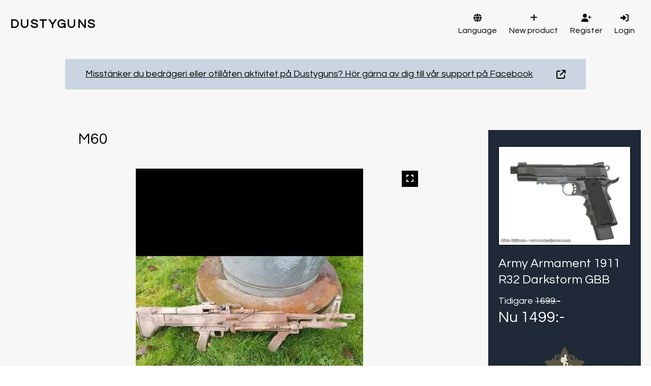

--- FILE ---
content_type: text/html; charset=utf-8
request_url: https://dustyguns.se/product/m60
body_size: 159724
content:
<!DOCTYPE html><html lang="en"><head><meta charSet="utf-8"/><meta name="viewport" content="width=device-width, initial-scale=1"/><link rel="stylesheet" href="/_next/static/css/681a7e2f9845f5dc.css" data-precedence="next"/><link rel="stylesheet" href="/_next/static/css/6bb2fdf22d36e6cb.css" data-precedence="next"/><link rel="stylesheet" href="/_next/static/css/437c5fe9158138a4.css" data-precedence="next"/><link rel="stylesheet" href="/_next/static/css/a82595f9e1127f25.css" data-precedence="next"/><link rel="preload" as="script" fetchPriority="low" href="/_next/static/chunks/webpack-ae540995c8066a77.js"/><script src="/_next/static/chunks/4bd1b696-7ee1d72194fb77b5.js" async=""></script><script src="/_next/static/chunks/1684-d4fa2c93f129606a.js" async=""></script><script src="/_next/static/chunks/main-app-0d62ec6345036323.js" async=""></script><script src="/_next/static/chunks/app/global-error-b7c6092a862d1524.js" async=""></script><script src="/_next/static/chunks/6874-ee21ab0b460696bf.js" async=""></script><script src="/_next/static/chunks/3063-d54c9ca1419fc8ba.js" async=""></script><script src="/_next/static/chunks/5915-aea9f45c103bd2e7.js" async=""></script><script src="/_next/static/chunks/8353-6e0ba0aae3d97f89.js" async=""></script><script src="/_next/static/chunks/7114-136d4503fec88e0f.js" async=""></script><script src="/_next/static/chunks/7185-212168923e92bdc2.js" async=""></script><script src="/_next/static/chunks/3239-fd6935a2ee4a57df.js" async=""></script><script src="/_next/static/chunks/5698-9c1dca558bfb6abf.js" async=""></script><script src="/_next/static/chunks/1018-d60cd1324850f7fa.js" async=""></script><script src="/_next/static/chunks/app/(public)/layout-057a9279123e35da.js" async=""></script><script src="/_next/static/chunks/5811-e4bb4397337ddb68.js" async=""></script><script src="/_next/static/chunks/4984-407ade7bf59ee83d.js" async=""></script><script src="/_next/static/chunks/app/(public)/product/%5Bslug%5D/page-d53fc5427cb35576.js" async=""></script><meta name="next-size-adjust" content=""/><title>M60 | Airsoft Market BUY &amp; SELL | KÖP &amp; SÄLJ | KØB &amp; SALG | OSTA JA MYY</title><meta name="description" content="Jag kan av någon anledning inte lägga ut säljes.

Säljer den för 1500krOsäker på märke, kroppen är i polymer/plast och pipa osv är metall.Den har några år "/><meta property="og:title" content="M60 | Airsoft Market BUY &amp; SELL | KÖP &amp; SÄLJ | KØB &amp; SALG | OSTA JA MYY"/><meta property="og:description" content="I want to recommend an ad on Dustyguns.se - The Nordic region’s largest second-hand marketplace for Airsoft"/><meta property="og:site_name" content="Dustyguns.se | Airsoft Market BUY &amp; SELL | KÖP &amp; SÄLJ | KØB &amp; SALG | OSTA JA MYY"/><meta property="og:locale" content="sv_SE"/><meta property="og:image" content="https://api.kallero.se/Images/Products/3bc9c021-f1c5-4265-973e-fb664477957c.webp"/><meta property="og:image:width" content="447"/><meta property="og:image:height" content="1000"/><meta property="og:type" content="website"/><meta name="twitter:card" content="summary_large_image"/><meta name="twitter:title" content="M60 | Airsoft Market BUY &amp; SELL | KÖP &amp; SÄLJ | KØB &amp; SALG | OSTA JA MYY"/><meta name="twitter:description" content="I want to recommend an ad on Dustyguns.se - The Nordic region’s largest second-hand marketplace for Airsoft"/><meta name="twitter:image" content="https://api.kallero.se/Images/Products/3bc9c021-f1c5-4265-973e-fb664477957c.webp"/><meta name="twitter:image:width" content="447"/><meta name="twitter:image:height" content="1000"/><script>document.querySelectorAll('body link[rel="icon"], body link[rel="apple-touch-icon"]').forEach(el => document.head.appendChild(el))</script><script src="/_next/static/chunks/polyfills-42372ed130431b0a.js" noModule=""></script></head><body class=""><div class="flex flex-col min-h-screen bg-black/[.03] __className_493e68 dark:bg-black dark:text-white"><header class="max-w-screen-2xl w-full mx-auto xs:px-5"><nav class="block text-center sm:flex sm:justify-between sm:items-center my-6"><a href="/" class="text-2xl !font-bold uppercase tracking-widest">DUSTYGUNS</a><ul class="flex justify-around xs:justify-center mt-5 sm:mt-0"><li class="mx-3"><button class="text-center block hover:underline relative"><i class="fa-solid fa-globe"></i><span class="block text-xs xs:text-base">Language</span></button></li><li class="xs:mx-3"><a href="/login" class="text-center block hover:underline relative"><i class="fa-solid fa-plus"></i><span class="block text-xs xs:text-base">New product</span></a></li><li class="xs:mx-3"><a href="/register" class="text-center block hover:underline relative"><i class="fa-solid fa-user-plus"></i><span class="block text-xs xs:text-base">Register</span></a></li><li class="xs:mx-3"><a href="/login" class="text-center block hover:underline relative"><i class="fa-solid fa-right-to-bracket"></i><span class="block text-xs xs:text-base">Login</span></a></li></ul></nav></header><a id="VMA" href="https://www.facebook.com/dustyguns.se/" class="max-w-screen-lg text-left d-flex justify-between mx-auto py-4 px-10 mt-5 mb-10 w-full bg-slate-300 hover:bg-slate-400 text-black text-lg flex items-center"><span class="underline mr-2">Misstänker du bedrägeri eller otillåten aktivitet på Dustyguns? Hör gärna av dig till vår support på Facebook</span><i class="fa-solid fa-arrow-up-right-from-square"></i></a><main id="content" class="max-w-screen-2xl mx-auto px-5 w-full flex-1"><div class="flex flex-row justiyfy-between gap-x-5 relative"><div id="content" class="max-w-2xl w-full mx-auto lg:mt-10" lang="sv"><div class="block lg:hidden mb-5"><div class="w-full min-h-[116px] sm:min-h-[176px] flex justify-center" name="robots" content="noindex" data-nosnippet="true"></div></div><h1 class="text-2xl sm:text-3xl break-words">M60</h1><div class="mt-4 flex justify-between"></div><div class="mt-6"><div class="relative"><button class="absolute top-1 right-1 bg-black text-white w-[2rem] h-[2rem] justify-center items-center" title="Förstora"><i class="fa-solid fa-expand"></i></button><img alt="" loading="lazy" width="447" height="1000" decoding="async" data-nimg="1" class="mx-auto w-max h-max max-h-[680px] object-cover" style="color:transparent" srcSet="/_next/image?url=https%3A%2F%2Fapi.kallero.se%2FImages%2FProducts%2F3bc9c021-f1c5-4265-973e-fb664477957c.webp&amp;w=640&amp;q=75 1x, /_next/image?url=https%3A%2F%2Fapi.kallero.se%2FImages%2FProducts%2F3bc9c021-f1c5-4265-973e-fb664477957c.webp&amp;w=1080&amp;q=75 2x" src="/_next/image?url=https%3A%2F%2Fapi.kallero.se%2FImages%2FProducts%2F3bc9c021-f1c5-4265-973e-fb664477957c.webp&amp;w=1080&amp;q=75"/></div></div><div class="max-w-2xl mx-auto mt-6 mb-20"><div class="flex justify-between"><a href="https://www.google.com/maps?q=Sverige, Gävleborg, Ovanåker" title="Find on map" rel="nofollow noreferrer" target="_blank" class="text-xl hover:underline flex gap-x-2 items-center"><img alt="Sverige" loading="lazy" width="18" height="18" decoding="async" data-nimg="1" style="color:transparent" src="/flags/sv.svg"/>Ovanåker</a><span class="border border-slate-300 bg-slate-100 px-3 py-1 rounded-full dark:border-none dark:bg-zinc-700 dark:text-white dark:border-zinc-700">Trading</span></div><div class="mt-6 break-words"><h2 class="mb-2 text-lg font-bold">Description</h2><div class="dynamic-child-link"><p>Jag kan av någon anledning inte lägga ut säljes.</p><p>Säljer den för 1500krOsäker på märke, kroppen är i polymer/plast och pipa osv är metall.Den har några år på nacken och har en gearbox i plast men det är en perfekt bössa att stoppa in en hpa motor i.Jag har inget magasin till den dock.Vid frågor så är det bara skriva :)Tänkte mig 1500kr plus frakt.Duger inte det så kom med bud</p></div></div><table class="table-fixed mt-8"><caption class="sr-only">Product information</caption><thead class="sr-only"><tr><th>Product information</th><th>Comment</th></tr></thead><tbody><tr class="border-b dark:border-zinc-700"><th class="text-left py-3 pr-4">Added</th><td class="py-3 ml-3 w-full capitalize">2025-11-01</td></tr><tr class="border-b dark:border-zinc-700"><th class="text-left py-3 pr-4">Category</th><td class="py-3 ml-3 w-full capitalize"><span><a class="underline" href="/?categoryId=b2eb3c48-f8cc-4025-7aa5-08db9e86ec00">Airsoft</a><i class="fa-solid fa-chevron-right mx-2 text-black/50 dark:text-white/50"></i></span><span><a class="underline" href="/?categoryId=d835e2ab-d0a8-4862-7aaa-08db9e86ec00">LMG</a></span></td></tr><tr class="border-b dark:border-zinc-700"><th class="text-left py-3 pr-4">Type</th><td class="py-3 w-full">Trading</td></tr><tr class="border-b dark:border-zinc-700"><th class="text-left py-3 pr-4">Condition</th><td class="py-3 w-full">10<!-- --> / 10</td></tr><tr class="border-b dark:border-zinc-700"><th class="text-left py-3 pr-4">Location</th><td class="py-3 w-full">Sverige, Gävleborg, Ovanåker</td></tr></tbody></table><div class="mt-10  bg-white shadow dark:bg-zinc-900 relative"><div class="p-5 py-8 flex flex-col md:flex-row justify-around gap-5"><div class="flex flex-col"><div class="flex justify-center items-center gap-x-3 mb-4"><a class="text-xl hover:underline flex justify-center gap-2 underline" href="/store/4576b7ca-661d-46ca-72ea-08dc815c4c3c">Kvarmans1</a></div><img alt="" loading="lazy" width="120" height="120" decoding="async" data-nimg="1" class="rounded-full mx-auto" style="color:transparent" src="https://api.kallero.se/Images/Profile/4576b7ca-661d-46ca-72ea-08dc815c4c3c.svg"/><div class="flex flex-col gap-4 mt-4 md:mt-auto text-center"><a class="underline" href="/store/4576b7ca-661d-46ca-72ea-08dc815c4c3c#ratings">Ratings<!-- --> <!-- -->4.79<!-- -->/5 (<!-- -->21<!-- -->)</a></div></div><div class="flex flex-col items-center justify-center"><h2>You need to sign in to contact the seller</h2><div class="flex justify-center mt-5"><a class="border border-black bg-black hover:bg-black/80 text-white px-6 py-3" href="/login">Login</a></div></div></div><a class="flex justify-end w-full bg-green-200 hover:underline" href="/verifications"><div class="flex gap-3 items-center px-3 py-1"><span class="text-black">The user is verified</span><div class="relative inline-block"><i class="fa-solid fa-certificate text-3xl text-green-700"></i><i class="fa-solid fa-check text-white absolute top-1/2 left-1/2 -translate-x-1/2 -translate-y-1/2"></i></div></div></a></div></div></div></div><div class="mb-10"><div class="w-full min-h-[116px] sm:min-h-[176px] flex justify-center" name="robots" content="noindex" data-nosnippet="true"></div></div><h2 class="block text-3xl">Similar products</h2><div class="grid grid-cols-1 xs:grid-cols-2 md:grid-cols-3 lg:grid-cols-4 auto-rows-max gap-8 mt-6"><div class="group flex flex-col w-full mx-auto shadow relative bg-white dark:bg-zinc-900"><div class="relative"><img alt="" loading="lazy" width="999" height="749" decoding="async" data-nimg="1" class="h-60 object-cover mx-auto" style="color:transparent" srcSet="/_next/image?url=https%3A%2F%2Fapi.kallero.se%2FImages%2FProducts%2Fb2045205-ed84-441d-a9fd-df626ac42adf.webp&amp;w=1080&amp;q=75 1x, /_next/image?url=https%3A%2F%2Fapi.kallero.se%2FImages%2FProducts%2Fb2045205-ed84-441d-a9fd-df626ac42adf.webp&amp;w=2048&amp;q=75 2x" src="/_next/image?url=https%3A%2F%2Fapi.kallero.se%2FImages%2FProducts%2Fb2045205-ed84-441d-a9fd-df626ac42adf.webp&amp;w=2048&amp;q=75"/></div><a href="/product/m249-para-me1-magasin-och-2-snigel-magasin-vaskor" class="tracking-wide p-4 pb-3 block break-words before:absolute before:content-[&quot;&quot;] before:top-0 before:right-0 before:left-0 before:bottom-0 hover:underline">M249Para med 1 magasin och 2 snigel magasin-väskor</a><div class="flex justify-between items-center mt-auto px-4 pb-3"><span class="flex gap-x-2 justify-center text-sm"><img alt="" loading="lazy" width="16" height="16" decoding="async" data-nimg="1" style="color:transparent" src="/flags/sv.svg"/>Täby</span><span class="flex gap-x-1 items-center"><span class="font-semibold">3750</span><span class="text-xs">SEK</span></span></div></div><div class="group flex flex-col w-full mx-auto shadow relative bg-white dark:bg-zinc-900"><div class="relative"><img alt="" loading="lazy" width="750" height="1000" decoding="async" data-nimg="1" class="h-60 object-cover mx-auto" style="color:transparent" srcSet="/_next/image?url=https%3A%2F%2Fapi.kallero.se%2FImages%2FProducts%2F87831dd1-dbd4-4e9a-972f-66e32efd2631.webp&amp;w=750&amp;q=75 1x, /_next/image?url=https%3A%2F%2Fapi.kallero.se%2FImages%2FProducts%2F87831dd1-dbd4-4e9a-972f-66e32efd2631.webp&amp;w=1920&amp;q=75 2x" src="/_next/image?url=https%3A%2F%2Fapi.kallero.se%2FImages%2FProducts%2F87831dd1-dbd4-4e9a-972f-66e32efd2631.webp&amp;w=1920&amp;q=75"/></div><a href="/product/gp-mk46-mod-0" class="tracking-wide p-4 pb-3 block break-words before:absolute before:content-[&quot;&quot;] before:top-0 before:right-0 before:left-0 before:bottom-0 hover:underline">G&amp;P MK46 mod 0</a><div class="flex justify-between items-center mt-auto px-4 pb-3"><span class="flex gap-x-2 justify-center text-sm"><img alt="" loading="lazy" width="16" height="16" decoding="async" data-nimg="1" style="color:transparent" src="/flags/sv.svg"/>Stockholm</span><span class="flex gap-x-1 items-center"><span class="font-semibold">3000</span><span class="text-xs">SEK</span></span></div></div><div class="group flex flex-col w-full mx-auto shadow relative bg-white dark:bg-zinc-900"><div class="relative"><img alt="" loading="lazy" width="999" height="749" decoding="async" data-nimg="1" class="h-60 object-cover mx-auto" style="color:transparent" srcSet="/_next/image?url=https%3A%2F%2Fapi.kallero.se%2FImages%2FProducts%2Ffcb0f3b6-f4e7-495b-b31b-6830ea36d44d.webp&amp;w=1080&amp;q=75 1x, /_next/image?url=https%3A%2F%2Fapi.kallero.se%2FImages%2FProducts%2Ffcb0f3b6-f4e7-495b-b31b-6830ea36d44d.webp&amp;w=2048&amp;q=75 2x" src="/_next/image?url=https%3A%2F%2Fapi.kallero.se%2FImages%2FProducts%2Ffcb0f3b6-f4e7-495b-b31b-6830ea36d44d.webp&amp;w=2048&amp;q=75"/></div><a href="/product/classic-army-m132-microgun-package" class="tracking-wide p-4 pb-3 block break-words before:absolute before:content-[&quot;&quot;] before:top-0 before:right-0 before:left-0 before:bottom-0 hover:underline">Classic Army M132 Microgun package</a><div class="flex justify-between items-center mt-auto px-4 pb-3"><span class="flex gap-x-2 justify-center text-sm"><img alt="" loading="lazy" width="16" height="16" decoding="async" data-nimg="1" style="color:transparent" src="/flags/sv.svg"/>Sandviken</span><span class="flex gap-x-1 items-center"><span class="font-semibold">5000</span><span class="text-xs">SEK</span></span></div></div><div class="group flex flex-col w-full mx-auto shadow relative bg-white dark:bg-zinc-900"><div class="relative"><img alt="" loading="lazy" width="500" height="500" decoding="async" data-nimg="1" class="h-60 object-cover mx-auto" style="color:transparent" srcSet="/_next/image?url=https%3A%2F%2Fapi.kallero.se%2FImages%2FProducts%2F69fd9eda-a4a5-4b03-b9ad-886899c5b087.webp&amp;w=640&amp;q=75 1x, /_next/image?url=https%3A%2F%2Fapi.kallero.se%2FImages%2FProducts%2F69fd9eda-a4a5-4b03-b9ad-886899c5b087.webp&amp;w=1080&amp;q=75 2x" src="/_next/image?url=https%3A%2F%2Fapi.kallero.se%2FImages%2FProducts%2F69fd9eda-a4a5-4b03-b9ad-886899c5b087.webp&amp;w=1080&amp;q=75"/></div><a href="/product/classic-army-microgun-m132" class="tracking-wide p-4 pb-3 block break-words before:absolute before:content-[&quot;&quot;] before:top-0 before:right-0 before:left-0 before:bottom-0 hover:underline">Classic Army Microgun M132</a><div class="flex justify-between items-center mt-auto px-4 pb-3"><span class="flex gap-x-2 justify-center text-sm"><img alt="" loading="lazy" width="16" height="16" decoding="async" data-nimg="1" style="color:transparent" src="/flags/sv.svg"/>Gagnef</span><span class="flex gap-x-1 items-center"><span class="font-semibold">4000</span><span class="text-xs">SEK</span></span></div></div><div class="group flex flex-col w-full mx-auto shadow relative bg-white dark:bg-zinc-900"><div class="relative"><img alt="" loading="lazy" width="304" height="1000" decoding="async" data-nimg="1" class="h-60 object-cover mx-auto" style="color:transparent" srcSet="/_next/image?url=https%3A%2F%2Fapi.kallero.se%2FImages%2FProducts%2F3dd16200-b8cd-4277-9641-c5ab18438b5c.webp&amp;w=384&amp;q=75 1x, /_next/image?url=https%3A%2F%2Fapi.kallero.se%2FImages%2FProducts%2F3dd16200-b8cd-4277-9641-c5ab18438b5c.webp&amp;w=640&amp;q=75 2x" src="/_next/image?url=https%3A%2F%2Fapi.kallero.se%2FImages%2FProducts%2F3dd16200-b8cd-4277-9641-c5ab18438b5c.webp&amp;w=640&amp;q=75"/></div><a href="/product/lzt-rpk" class="tracking-wide p-4 pb-3 block break-words before:absolute before:content-[&quot;&quot;] before:top-0 before:right-0 before:left-0 before:bottom-0 hover:underline">Lzt RPK </a><div class="flex justify-between items-center mt-auto px-4 pb-3"><span class="flex gap-x-2 justify-center text-sm"><img alt="" loading="lazy" width="16" height="16" decoding="async" data-nimg="1" style="color:transparent" src="/flags/sv.svg"/>Kungälv</span><span class="flex gap-x-1 items-center"><span class="font-semibold">4900</span><span class="text-xs">SEK</span></span></div></div><div class="group flex flex-col w-full mx-auto shadow relative bg-white dark:bg-zinc-900"><div class="relative"><img alt="" loading="lazy" width="1000" height="752" decoding="async" data-nimg="1" class="h-60 object-cover mx-auto" style="color:transparent" srcSet="/_next/image?url=https%3A%2F%2Fapi.kallero.se%2FImages%2FProducts%2F5e5b0b5b-5f62-4d99-906e-53c90b1c4386.webp&amp;w=1080&amp;q=75 1x, /_next/image?url=https%3A%2F%2Fapi.kallero.se%2FImages%2FProducts%2F5e5b0b5b-5f62-4d99-906e-53c90b1c4386.webp&amp;w=2048&amp;q=75 2x" src="/_next/image?url=https%3A%2F%2Fapi.kallero.se%2FImages%2FProducts%2F5e5b0b5b-5f62-4d99-906e-53c90b1c4386.webp&amp;w=2048&amp;q=75"/></div><a href="/product/m249" class="tracking-wide p-4 pb-3 block break-words before:absolute before:content-[&quot;&quot;] before:top-0 before:right-0 before:left-0 before:bottom-0 hover:underline">M249 säljes 2000</a><div class="flex justify-between items-center mt-auto px-4 pb-3"><span class="flex gap-x-2 justify-center text-sm"><img alt="" loading="lazy" width="16" height="16" decoding="async" data-nimg="1" style="color:transparent" src="/flags/sv.svg"/>Motala</span><span class="border border-slate-300 bg-slate-100 px-3 rounded-full dark:border-none dark:bg-zinc-700 dark:text-white dark:border-zinc-700">Trading</span></div></div><div class="group flex flex-col w-full mx-auto shadow relative bg-white dark:bg-zinc-900"><div class="relative"><img alt="" loading="lazy" width="601" height="420" decoding="async" data-nimg="1" class="h-60 object-cover mx-auto" style="color:transparent" srcSet="/_next/image?url=https%3A%2F%2Fapi.kallero.se%2FImages%2FProducts%2Fe061a8e9-3cf1-473c-8787-438ce2d100eb.webp&amp;w=640&amp;q=75 1x, /_next/image?url=https%3A%2F%2Fapi.kallero.se%2FImages%2FProducts%2Fe061a8e9-3cf1-473c-8787-438ce2d100eb.webp&amp;w=1920&amp;q=75 2x" src="/_next/image?url=https%3A%2F%2Fapi.kallero.se%2FImages%2FProducts%2Fe061a8e9-3cf1-473c-8787-438ce2d100eb.webp&amp;w=1920&amp;q=75"/></div><a href="/product/soker-m249mk46-hpa" class="tracking-wide p-4 pb-3 block break-words before:absolute before:content-[&quot;&quot;] before:top-0 before:right-0 before:left-0 before:bottom-0 hover:underline">Söker M249/MK46 HPA</a><div class="flex justify-between items-center mt-auto px-4 pb-3"><span class="flex gap-x-2 justify-center text-sm"><img alt="" loading="lazy" width="16" height="16" decoding="async" data-nimg="1" style="color:transparent" src="/flags/sv.svg"/>Borås</span><span class="border border-slate-300 bg-slate-100 px-3 rounded-full dark:border-none dark:bg-zinc-700 dark:text-white dark:border-zinc-700">Buying</span></div></div><div class="group flex flex-col w-full mx-auto shadow relative bg-white dark:bg-zinc-900"><div class="relative"><img alt="" loading="lazy" width="750" height="1000" decoding="async" data-nimg="1" class="h-60 object-cover mx-auto" style="color:transparent" srcSet="/_next/image?url=https%3A%2F%2Fapi.kallero.se%2FImages%2FProducts%2F5efb4570-8080-417c-bd4c-a6ad6f3a3083.webp&amp;w=750&amp;q=75 1x, /_next/image?url=https%3A%2F%2Fapi.kallero.se%2FImages%2FProducts%2F5efb4570-8080-417c-bd4c-a6ad6f3a3083.webp&amp;w=1920&amp;q=75 2x" src="/_next/image?url=https%3A%2F%2Fapi.kallero.se%2FImages%2FProducts%2F5efb4570-8080-417c-bd4c-a6ad6f3a3083.webp&amp;w=1920&amp;q=75"/></div><a href="/product/hpa-50.cal" class="tracking-wide p-4 pb-3 block break-words before:absolute before:content-[&quot;&quot;] before:top-0 before:right-0 before:left-0 before:bottom-0 hover:underline">HPA 50.cal</a><div class="flex justify-between items-center mt-auto px-4 pb-3"><span class="flex gap-x-2 justify-center text-sm"><img alt="" loading="lazy" width="16" height="16" decoding="async" data-nimg="1" style="color:transparent" src="/flags/sv.svg"/>Klippan</span><span class="flex gap-x-1 items-center"><span class="font-semibold">15000</span><span class="text-xs">SEK</span></span></div></div></div><div class="my-10"><div class="w-full min-h-[116px] sm:min-h-[176px] flex justify-center" name="robots" content="noindex" data-nosnippet="true"></div></div><script type="application/ld+json">{"@context":"https://schema.org","@type":"Product","name":"M60","description":"Jag kan av någon anledning inte lägga ut säljes.\n\nSäljer den för 1500krOsäker på märke, kroppen är i polymer/plast och pipa osv är metall.Den har några år på nacken och har en gearbox i plast men det är en perfekt bössa att stoppa in en hpa motor i.Jag har inget magasin till den dock.Vid frågor så är det bara skriva :)Tänkte mig 1500kr plus frakt.Duger inte det så kom med bud","image":["https://api.kallero.se/Images/Products/3bc9c021-f1c5-4265-973e-fb664477957c.webp"],"category":"","condition":"https://schema.org/UsedCondition","offers":{"@type":"Offer","availability":"https://schema.org/InStock","itemCondition":"https://schema.org/UsedCondition","url":"dustyguns.se/product/m60"}}</script><!--$--><!--/$--><!--$--><!--/$--></main><footer id="Footer" class="mt-5 bg-gradient-to-b from-black/[.92] to-black text-slate-300"><div class="relative z-10 max-w-screen-2xl mx-auto py-20 px-5"><div class="flex justify-around flex-col md:flex-row"><div class="mb-5 md:mb-0"><h2 class="text-xl font-bold mb-3">Dustyguns.se</h2><ul><li class="mb-2"><a class="hover:underline" href="/rules">Rules and Policy</a></li><li class="mb-2"><a class="hover:underline" href="/about">About Dustyguns.se</a></li><li class="mb-2"><a class="hover:underline" href="/gdpr">Privacy policy</a></li><li class="mb-2"><a class="hover:underline" href="/cookies">Cookie policy</a></li><li class="mb-2"><a class="hover:underline" href="/contact">Contact us</a></li><li class="mb-2"><a class="hover:underline" href="/advertisers">For advertisers</a></li></ul></div><div class="mb-5 md:mb-0"><h2 class="text-xl font-bold mb-3">Other</h2><ul><li class="mb-2"><a class="hover:underline" href="/en/category">Categories</a></li><li class="mb-2"><a class="hover:underline" href="/ratings">About ratings</a></li><li class="mb-2"><a class="hover:underline" href="/verifications">About account verification</a></li></ul></div><div><h2 class="text-xl font-bold mb-3">Follow us on</h2><ul class="flex justify-start gap-5"><li class="mb-2 text-5xl"><a href="https://www.facebook.com/dustyguns.se" title="Facebook"><i class="fa-brands fa-facebook"></i></a></li><li class="mb-2 text-5xl"><a href="https://www.instagram.com/dustyguns.se" title="Instagram"><i class="fa-brands fa-instagram"></i></a></li></ul></div></div><div class="text-xl uppercase flex justify-center items-center gap-3 mt-16 w-full"><span class="tracking-widest">POWERED BY KALLERO</span></div></div></footer></div><script src="/_next/static/chunks/webpack-ae540995c8066a77.js" async=""></script><script>(self.__next_f=self.__next_f||[]).push([0])</script><script>self.__next_f.push([1,"1:\"$Sreact.fragment\"\n4:I[87555,[],\"\"]\n5:I[31295,[],\"\"]\n8:I[59665,[],\"MetadataBoundary\"]\na:I[59665,[],\"OutletBoundary\"]\nd:I[74911,[],\"AsyncMetadataOutlet\"]\nf:I[59665,[],\"ViewportBoundary\"]\n11:I[97236,[\"4219\",\"static/chunks/app/global-error-b7c6092a862d1524.js\"],\"default\"]\n12:\"$Sreact.suspense\"\n13:I[74911,[],\"AsyncMetadata\"]\n:HL[\"/_next/static/css/681a7e2f9845f5dc.css\",\"style\"]\n:HL[\"/_next/static/css/6bb2fdf22d36e6cb.css\",\"style\"]\n:HL[\"/_next/static/media/d597563c1dad72cc-s.p.woff2\",\"font\",{\"crossOrigin\":\"\",\"type\":\"font/woff2\"}]\n:HL[\"/_next/static/css/437c5fe9158138a4.css\",\"style\"]\n:HL[\"/_next/static/css/a82595f9e1127f25.css\",\"style\"]\n"])</script><script>self.__next_f.push([1,"0:{\"P\":null,\"b\":\"Cl4aY6htXP_V_3I6KtkkN\",\"p\":\"\",\"c\":[\"\",\"product\",\"m60\"],\"i\":false,\"f\":[[[\"\",{\"children\":[\"(public)\",{\"children\":[\"product\",{\"children\":[[\"slug\",\"m60\",\"d\"],{\"children\":[\"__PAGE__\",{}]}]}]}]},\"$undefined\",\"$undefined\",true],[\"\",[\"$\",\"$1\",\"c\",{\"children\":[[[\"$\",\"link\",\"0\",{\"rel\":\"stylesheet\",\"href\":\"/_next/static/css/681a7e2f9845f5dc.css\",\"precedence\":\"next\",\"crossOrigin\":\"$undefined\",\"nonce\":\"$undefined\"}],[\"$\",\"link\",\"1\",{\"rel\":\"stylesheet\",\"href\":\"/_next/static/css/6bb2fdf22d36e6cb.css\",\"precedence\":\"next\",\"crossOrigin\":\"$undefined\",\"nonce\":\"$undefined\"}]],\"$L2\"]}],{\"children\":[\"(public)\",[\"$\",\"$1\",\"c\",{\"children\":[[[\"$\",\"link\",\"0\",{\"rel\":\"stylesheet\",\"href\":\"/_next/static/css/437c5fe9158138a4.css\",\"precedence\":\"next\",\"crossOrigin\":\"$undefined\",\"nonce\":\"$undefined\"}]],\"$L3\"]}],{\"children\":[\"product\",[\"$\",\"$1\",\"c\",{\"children\":[null,[\"$\",\"$L4\",null,{\"parallelRouterKey\":\"children\",\"error\":\"$undefined\",\"errorStyles\":\"$undefined\",\"errorScripts\":\"$undefined\",\"template\":[\"$\",\"$L5\",null,{}],\"templateStyles\":\"$undefined\",\"templateScripts\":\"$undefined\",\"notFound\":\"$undefined\",\"forbidden\":\"$undefined\",\"unauthorized\":\"$undefined\"}]]}],{\"children\":[[\"slug\",\"m60\",\"d\"],[\"$\",\"$1\",\"c\",{\"children\":[null,[\"$\",\"$L4\",null,{\"parallelRouterKey\":\"children\",\"error\":\"$undefined\",\"errorStyles\":\"$undefined\",\"errorScripts\":\"$undefined\",\"template\":[\"$\",\"$L5\",null,{}],\"templateStyles\":\"$undefined\",\"templateScripts\":\"$undefined\",\"notFound\":[\"$L6\",[]],\"forbidden\":\"$undefined\",\"unauthorized\":\"$undefined\"}]]}],{\"children\":[\"__PAGE__\",[\"$\",\"$1\",\"c\",{\"children\":[\"$L7\",[\"$\",\"$L8\",null,{\"children\":\"$L9\"}],[[\"$\",\"link\",\"0\",{\"rel\":\"stylesheet\",\"href\":\"/_next/static/css/a82595f9e1127f25.css\",\"precedence\":\"next\",\"crossOrigin\":\"$undefined\",\"nonce\":\"$undefined\"}]],[\"$\",\"$La\",null,{\"children\":[\"$Lb\",\"$Lc\",[\"$\",\"$Ld\",null,{\"promise\":\"$@e\"}]]}]]}],{},null,false]},null,false]},null,false]},null,false]},null,false],[\"$\",\"$1\",\"h\",{\"children\":[null,[\"$\",\"$1\",\"Zd11Fm77wcyJ46dY0OSWO\",{\"children\":[[\"$\",\"$Lf\",null,{\"children\":\"$L10\"}],[\"$\",\"meta\",null,{\"name\":\"next-size-adjust\",\"content\":\"\"}]]}],null]}],false]],\"m\":\"$undefined\",\"G\":[\"$11\",[]],\"s\":false,\"S\":false}\n"])</script><script>self.__next_f.push([1,"9:[\"$\",\"$12\",null,{\"fallback\":null,\"children\":[\"$\",\"$L13\",null,{\"promise\":\"$@14\"}]}]\nc:null\n10:[[\"$\",\"meta\",\"0\",{\"charSet\":\"utf-8\"}],[\"$\",\"meta\",\"1\",{\"name\":\"viewport\",\"content\":\"width=device-width, initial-scale=1\"}]]\nb:null\n"])</script><script>self.__next_f.push([1,"16:I[54752,[\"6874\",\"static/chunks/6874-ee21ab0b460696bf.js\",\"3063\",\"static/chunks/3063-d54c9ca1419fc8ba.js\",\"5915\",\"static/chunks/5915-aea9f45c103bd2e7.js\",\"8353\",\"static/chunks/8353-6e0ba0aae3d97f89.js\",\"7114\",\"static/chunks/7114-136d4503fec88e0f.js\",\"7185\",\"static/chunks/7185-212168923e92bdc2.js\",\"3239\",\"static/chunks/3239-fd6935a2ee4a57df.js\",\"5698\",\"static/chunks/5698-9c1dca558bfb6abf.js\",\"1018\",\"static/chunks/1018-d60cd1324850f7fa.js\",\"1816\",\"static/chunks/app/(public)/layout-057a9279123e35da.js\"],\"default\"]\n3e:I[31566,[\"6874\",\"static/chunks/6874-ee21ab0b460696bf.js\",\"3063\",\"static/chunks/3063-d54c9ca1419fc8ba.js\",\"5915\",\"static/chunks/5915-aea9f45c103bd2e7.js\",\"8353\",\"static/chunks/8353-6e0ba0aae3d97f89.js\",\"7114\",\"static/chunks/7114-136d4503fec88e0f.js\",\"7185\",\"static/chunks/7185-212168923e92bdc2.js\",\"3239\",\"static/chunks/3239-fd6935a2ee4a57df.js\",\"5698\",\"static/chunks/5698-9c1dca558bfb6abf.js\",\"1018\",\"static/chunks/1018-d60cd1324850f7fa.js\",\"1816\",\"static/chunks/app/(public)/layout-057a9279123e35da.js\"],\"default\"]\n67:I[15052,[\"6874\",\"static/chunks/6874-ee21ab0b460696bf.js\",\"3063\",\"static/chunks/3063-d54c9ca1419fc8ba.js\",\"5915\",\"static/chunks/5915-aea9f45c103bd2e7.js\",\"8353\",\"static/chunks/8353-6e0ba0aae3d97f89.js\",\"7114\",\"static/chunks/7114-136d4503fec88e0f.js\",\"7185\",\"static/chunks/7185-212168923e92bdc2.js\",\"3239\",\"static/chunks/3239-fd6935a2ee4a57df.js\",\"5698\",\"static/chunks/5698-9c1dca558bfb6abf.js\",\"1018\",\"static/chunks/1018-d60cd1324850f7fa.js\",\"1816\",\"static/chunks/app/(public)/layout-057a9279123e35da.js\"],\"default\"]\n68:I[69243,[\"6874\",\"static/chunks/6874-ee21ab0b460696bf.js\",\"3063\",\"static/chunks/3063-d54c9ca1419fc8ba.js\",\"5915\",\"static/chunks/5915-aea9f45c103bd2e7.js\",\"8353\",\"static/chunks/8353-6e0ba0aae3d97f89.js\",\"7114\",\"static/chunks/7114-136d4503fec88e0f.js\",\"7185\",\"static/chunks/7185-212168923e92bdc2.js\",\"3239\",\"static/chunks/3239-fd6935a2ee4a57df.js\",\"5698\",\"static/chunks/5698-9c1dca558bfb6abf.js\",\"1018\",\"static/chunks/1018-d60cd1324850f7fa.js\",\"1816\",\"static/chunks/app/(public)/layout-057a9"])</script><script>self.__next_f.push([1,"279123e35da.js\"],\"\"]\n6:[\"$\",\"div\",null,{\"className\":\"mt-8 block max-w-xl mx-auto\",\"children\":[[\"$\",\"span\",null,{\"className\":\"text-9xl block mb-5\",\"children\":\"404\"}],[\"$\",\"h1\",null,{\"className\":\"text-2xl\",\"children\":\"Product not found\"}],[\"$\",\"p\",null,{\"className\":\"block mb-8\",\"children\":\"The product has either been removed or you have receieved a faulty link.\"}],[\"$\",\"a\",null,{\"href\":\"/\",\"className\":\"mt-8 px-6 py-3 border border-black bg-black hover:bg-black/80 text-white\",\"children\":\"To startpage\"}]]}]\n2:[\"$\",\"html\",null,{\"lang\":\"en\",\"children\":[[\"$\",\"head\",null,{\"children\":[false,\"\"]}],[\"$\",\"body\",null,{\"className\":\"\",\"children\":[\"$\",\"$L4\",null,{\"parallelRouterKey\":\"children\",\"error\":\"$undefined\",\"errorStyles\":\"$undefined\",\"errorScripts\":\"$undefined\",\"template\":[\"$\",\"$L5\",null,{}],\"templateStyles\":\"$undefined\",\"templateScripts\":\"$undefined\",\"notFound\":[\"$L15\",[]],\"forbidden\":\"$undefined\",\"unauthorized\":\"$undefined\"}]}]]}]\n17:T601,\u003ch1 data-end=\"352\" data-start=\"43\"\u003eOm Dustyguns.se\u003c/h1\u003e\u003cp data-end=\"352\" data-start=\"43\" class=\"\"\u003eDa Facebook har forbudt salg af våben, og dermed også airsoft, tager vi vores del af ansvaret ved at forsøge at opbygge \"Sveriges største brugtmarked for Airsoft\". En platform som ikke gemmer sig bag en masse loginmure eller skjulte fora – et sted, hvor alle kan henvende sig for at finde det, de leder efter.\u003c/p\u003e\u003cp data-end=\"352\" data-start=\"43\" class=\"\"\u003e\u003cbr data-mce-bogus=\"1\"\u003e\u003c/p\u003e\u003cp data-end=\"723\" data-start=\"354\" class=\"\"\u003eIdéen opstod, da Facebook forbød salg af våben og dermed også airsoft. Alle de tidligere Facebook-grupper begyndte én efter én at dø ud og blev mere og mere inaktive. De sider og fora, som stadig tilbød handel med airsoft, var altid gemt bag fora og andre loginmure. Resultatet blev, at publikum blev splittet, og alle potentielle varer blev spredt ud over hele nettet.\u003c/p\u003e\u003cp data-end=\"723\" data-start=\"354\" class=\"\"\u003e\u003cbr data-mce-bogus=\"1\"\u003e\u003c/p\u003e\u003cp data-end=\"963\" data-start=\"725\" class=\"\"\u003eVi har set, at behovet for en enkel, mobiloptimeret købe- og salgsplatform"])</script><script>self.__next_f.push([1," med fuldt fokus på handel var stærkt efterspurgt. Derfor er Dustyguns fuldt mobiloptimeret og fungerer lige så godt på mobiltelefonen som på en stor computerskærm.\u003c/p\u003e\u003cp data-end=\"963\" data-start=\"725\" class=\"\"\u003e\u003cbr data-mce-bogus=\"1\"\u003e\u003c/p\u003e\u003cp data-end=\"963\" data-start=\"725\" class=\"\"\u003eOg nu er det også jeres tur. Dustyguns udvider nu til Danmark for at give alle airsoftspillere en bedre markedsplads for brugt airsoftudstyr.\u003c/p\u003e18:T494,\u003ch1 data-end=\"55\" data-start=\"0\"\u003eHvordan fungerer anmeldelser?\u003c/h1\u003e\u003cp data-end=\"254\" data-start=\"57\" class=\"\"\u003ePå dustyguns.se værdsætter vi vores brugeres meninger og opfordrer til at dele erfaringer gennem anmeldelser. For at sikre, at anmeldelserne er pålidelige og relevante, har vi indført visse regler:\u003c/p\u003e\u003cul data-end=\"398\" data-start=\"256\"\u003e\u003cli data-end=\"314\" data-start=\"256\" class=\"\"\u003e\u003cp data-end=\"314\" data-start=\"258\" class=\"\"\u003eHver bruger kan afgive én anmeldelse pr. uge per profil.\u003c/p\u003e\u003c/li\u003e\u003cli data-end=\"398\" data-start=\"316\" class=\"\"\u003e\u003cp data-end=\"398\" data-start=\"318\" class=\"\"\u003eFor at kunne anmelde en anden brugers profil, skal din konto opfylde visse krav.\u003cbr data-mce-bogus=\"1\"\u003e\u003c/p\u003e\u003c/li\u003e\u003c/ul\u003e\u003cp data-end=\"630\" data-start=\"400\" class=\"\"\u003e\u003cbr data-mce-bogus=\"1\"\u003e\u003c/p\u003e\u003cp data-end=\"630\" data-start=\"400\" class=\"\"\u003eHvis du støder på en anmeldelse, som du mener er forkert, kan du kontakte vores support på\u0026nbsp;\u003cstrong data-end=\"513\" data-start=\"491\"\u003e\u003ca data-end=\"511\" data-start=\"493\" rel=\"noopener\"\u003econtact@kallero.se\u003c/a\u003e\u003c/strong\u003e. Vi kan ikke love, at anmeldelsen bliver fjernet eller rettet, men vi gennemgår hvert tilfælde, når vi har mulighed.\u003c/p\u003e19:T5f1,\u003ch1 data-end=\"68\" data-start=\"0\"\u003eSynliggør din reklame på vores hjemmeside!\u003c/h1\u003e\u003cp data-end=\"425\" data-start=\"70\" class=\"\"\u003eVelkommen til Dustyguns.dk – stedet hvor din reklame når den rette målgruppe og skaber reel effekt. Vi tilbyder en unik mulighed for annoncører at blive synlige på vores veletablerede og voksende platform. Med et dedikeret publikum og engagerede besøgende er vi stolte over at kunne tilbyde en"])</script><script>self.__next_f.push([1," kreativ og succesfuld markedsføringskanal for din virksomhed.\u003c/p\u003e\u003cp data-end=\"425\" data-start=\"70\" class=\"\"\u003e\u003cbr data-mce-bogus=\"1\"\u003e\u003c/p\u003e\u003cp data-end=\"695\" data-start=\"427\" class=\"\"\u003eVi er her for at hjælpe dig med at skabe en skræddersyet og effektiv reklameløsning, der matcher dine mål og behov. Uanset om du er en etableret virksomhed eller en nystartet forretning, står vi klar til at samarbejde med dig for at realisere din markedsføringsvision.\u003c/p\u003e\u003cp data-end=\"695\" data-start=\"427\" class=\"\"\u003e\u003cbr data-mce-bogus=\"1\"\u003e\u003c/p\u003e\u003cp data-end=\"754\" data-start=\"697\" class=\"\"\u003eSammen kan vi skabe reklameløsninger, der gør en forskel.\u003c/p\u003e\u003cp data-end=\"754\" data-start=\"697\" class=\"\"\u003e\u003cbr data-mce-bogus=\"1\"\u003e\u003c/p\u003e\u003cp data-end=\"811\" data-start=\"756\" class=\"\"\u003e\u003ca href=\"https://www.facebook.com/dustyguns.se/\" data-mce-href=\"https://www.facebook.com/dustyguns.se/\"\u003eKontakt os på Facebook\u003c/a\u003e\u003cbr data-end=\"781\" data-start=\"778\"\u003eeller\u003cbr data-end=\"789\" data-start=\"786\"\u003e\u003ca href=\"mailto:contact@kallero.se\" data-mce-href=\"mailto:contact@kallero.se\" data-end=\"809\" data-start=\"791\"\u003econtact@kallero.se\u003c/a\u003e\u003c/p\u003e1a:T5dc,\u003ch1 data-start=\"0\" data-end=\"36\"\u003e\u003cstrong data-start=\"0\" data-end=\"36\"\u003eKontakt os\u003c/strong\u003e\u003c/h1\u003e\u003cp class=\"\" data-start=\"38\" data-end=\"232\"\u003eHos Kallero værdsætter vi direkte kommunikation og hurtige svar. For at sikre, at du får den hjælp og information, du har brug for, tilbyder vi flere måder, hvorpå du kan komme i kontakt med os.\u003c/p\u003e\u003cp class=\"\" data-start=\"38\" data-end=\"232\"\u003e\u003cbr data-mce-bogus=\"1\"\u003e\u003c/p\u003e\u003cp class=\"\" data-start=\"234\" data-end=\"387\"\u003e\u003cstrong data-start=\"234\" data-end=\"251\"\u003eVia Facebook:\u003c/strong\u003e Besøg vores Facebook-side på \u003ca class=\"\" href=\"https://facebook.com/dustyguns.se\" rel=\"noopener\" data-start=\"281\" data-end=\"343\" data-mce-href=\"https://facebook.com/dustyguns.se\"\u003efacebook.com/dustyguns.se\u003c/a\u003e og send os en besked direkte via Messenger.\u003c/p\u003e\u003cp class=\"\" data-start=\"234\" data-end=\"387\"\u003e\u003cbr data-mce-bogus=\"1\"\u003e\u003c/p\u003e\u003cp class=\"\" data-start=\"389\" data-end=\"476\"\u003e\u003cstrong data-start=\"389\" data-end=\"404\"\u003eVia e-mail:\u003c/"])</script><script>self.__next_f.push([1,"strong\u003e Du kan også kontakte os ved at sende en mail til \u003ca data-mce-href=\"mailto:contact@kallero.se\" href=\"mailto:contact@kallero.se\"\u003econtact@kallero.se\u003c/a\u003e\u003c/p\u003e\u003cp class=\"\" data-start=\"389\" data-end=\"476\"\u003e\u003cbr data-mce-bogus=\"1\"\u003e\u003c/p\u003e\u003cp class=\"\" data-start=\"478\" data-end=\"596\"\u003eVi bestræber os på at besvare alle henvendelser og vender tilbage hurtigst muligt – som regel inden for én arbejdsdag.\u003c/p\u003e\u003cp class=\"\" data-start=\"478\" data-end=\"596\"\u003e\u003cbr data-mce-bogus=\"1\"\u003e\u003c/p\u003e\u003cp class=\"\" data-start=\"598\" data-end=\"630\"\u003eVi ser frem til at høre fra dig!\u003c/p\u003e1b:T68d,\u003ch1 data-end=\"44\" data-start=\"0\"\u003eVi bruger cookies!\u003c/h1\u003e\u003cp data-end=\"397\" data-start=\"46\" class=\"\"\u003eVi bruger cookies på denne hjemmeside for at forbedre din oplevelse og for at indsamle visse oplysninger om de besøgendes adfærd. Cookies er små tekstfiler, der gemmes på din computer, når du besøger en hjemmeside. Vi bruger både sessionscookies, som slettes, når du lukker din browser, og vedvarende cookies, som gemmes på din computer i længere tid.\u003c/p\u003e\u003cp data-end=\"397\" data-start=\"46\" class=\"\"\u003e\u003cbr data-mce-bogus=\"1\"\u003e\u003c/p\u003e\u003cp data-end=\"689\" data-start=\"399\" class=\"\"\u003eVed at fortsætte med at bruge denne hjemmeside, accepterer du vores brug af cookies. Du kan dog vælge at deaktivere cookies i dine browserindstillinger, hvis du foretrækker det. Bemærk venligst, at visse funktioner på hjemmesiden muligvis ikke fungerer korrekt, hvis cookies er deaktiveret.\u003c/p\u003e\u003cp data-end=\"689\" data-start=\"399\" class=\"\"\u003e\u003cbr data-mce-bogus=\"1\"\u003e\u003c/p\u003e\u003cp data-end=\"977\" data-start=\"691\" class=\"\"\u003eVi bruger cookies til at indsamle statistik om besøgsadfærd og trafikkilder til vores hjemmeside. De oplysninger, vi indsamler, er anonyme og bruges udelukkende til at forbedre vores hjemmeside og tilpasse indholdet til vores besøgende. Vi deler ikke disse oplysninger med tredjeparter.\u003c/p\u003e\u003cp data-end=\"977\" data-start=\"691\" class=\"\"\u003e\u003cbr data-mce-bogus=\"1\"\u003e\u003c/p\u003e\u003cp data-end=\"1086\" data-start=\"979\" class=\"\"\u003eHvis du har spørgsmål eller bekymringer vedrørende vores cookiepolitik, er du v"])</script><script>self.__next_f.push([1,"elkommen til at kontakte os.\u003c/p\u003e\u003cp data-end=\"1086\" data-start=\"979\" class=\"\"\u003e\u003cbr data-mce-bogus=\"1\"\u003e\u003c/p\u003e\u003cp data-end=\"1126\" data-start=\"1088\" class=\"\"\u003eTak fordi du besøger vores hjemmeside!\u003c/p\u003e1c:T1126,"])</script><script>self.__next_f.push([1,"\u003ch1 data-start=\"0\" data-end=\"38\"\u003eGDPR-politik\u003c/h1\u003e\u003cp class=\"\" data-start=\"40\" data-end=\"217\"\u003eVi værner om dit privatliv og følger databeskyttelsesforordningen (GDPR). Denne politik forklarer, hvordan vi indsamler, anvender, opbevarer og beskytter dine personoplysninger.\u003c/p\u003e\u003cp class=\"\" data-start=\"40\" data-end=\"217\"\u003e\u003cbr data-mce-bogus=\"1\"\u003e\u003c/p\u003e\u003ch2 data-start=\"219\" data-end=\"254\"\u003e\u003cstrong data-start=\"219\" data-end=\"254\"\u003eHvilke oplysninger vi indsamler\u003c/strong\u003e\u003c/h2\u003e\u003cp class=\"\" data-start=\"256\" data-end=\"331\"\u003eNår du bruger vores hjemmeside, kan vi indsamle følgende personoplysninger:\u003c/p\u003e\u003cul data-start=\"333\" data-end=\"608\"\u003e\u003cli class=\"\" data-start=\"333\" data-end=\"357\"\u003e\u003cp class=\"\" data-start=\"335\" data-end=\"357\"\u003eFornavn og efternavn\u003c/p\u003e\u003c/li\u003e\u003cli class=\"\" data-start=\"358\" data-end=\"364\"\u003e\u003cp class=\"\" data-start=\"360\" data-end=\"364\"\u003eBy\u003c/p\u003e\u003c/li\u003e\u003cli class=\"\" data-start=\"365\" data-end=\"382\"\u003e\u003cp class=\"\" data-start=\"367\" data-end=\"382\"\u003eE-mailadresse\u003c/p\u003e\u003c/li\u003e\u003cli class=\"\" data-start=\"383\" data-end=\"431\"\u003e\u003cp class=\"\" data-start=\"385\" data-end=\"431\"\u003eI visse tilfælde: fuld adresse og postnummer\u003c/p\u003e\u003c/li\u003e\u003cli class=\"\" data-start=\"432\" data-end=\"511\"\u003e\u003cp class=\"\" data-start=\"434\" data-end=\"511\"\u003eBilleder af dig selv og gyldigt ID (hvis du vælger at verificere din konto)\u003c/p\u003e\u003c/li\u003e\u003cli class=\"\" data-start=\"512\" data-end=\"542\"\u003e\u003cp class=\"\" data-start=\"514\" data-end=\"542\"\u003eAnnoncetekster og billeder\u003c/p\u003e\u003c/li\u003e\u003cli class=\"\" data-start=\"543\" data-end=\"559\"\u003e\u003cp class=\"\" data-start=\"545\" data-end=\"559\"\u003eChatbeskeder\u003c/p\u003e\u003c/li\u003e\u003cli class=\"\" data-start=\"560\" data-end=\"608\"\u003e\u003cp class=\"\" data-start=\"562\" data-end=\"608\"\u003eBedømmelser, som andre brugere har givet dig\u003c/p\u003e\u003c/li\u003e\u003c/ul\u003e\u003cp class=\"\" data-start=\"610\" data-end=\"727\"\u003e\u003cbr data-mce-bogus=\"1\"\u003e\u003c/p\u003e\u003cp class=\"\" data-start=\"610\" data-end=\"727\"\u003eDisse oplysninger gives frivilligt af dig i forbindelse med registrering, verifikation eller brug af vores tjenester.\u003c/p\u003e\u003cp class=\"\" data-start=\"610\" data-end=\"727\"\u003e\u003cbr data-mce-bogus=\"1\"\u003e\u003c/p\u003e\u003ch2 data-start=\"729\" data-end=\"758\"\u003eFormålet med indsamlingen\u003c/h2\u003e\u003cp class=\"\" data-start=\"760\" data-end=\"803\"\u003eVi behandler dine personoplysninger for at:\u003c/p\u003e\u003cul data-start=\"805\" data-end=\"1038\"\u003e\u003cli class=\"\" data-start=\"805\" data-end=\"840\"\u003e\u003cp class=\"\" data-start=\"807\" data-end=\"840\"\u003eMuliggøre registrering og login\u003c/p\u003e\u003c/li\u003e\u003cli class=\"\" data-start=\"841\" data-end=\"909\"\u003e\u003cp class=\"\" data-start=\"843\" data-end=\"909\"\u003eVerificere din identitet (ved valg om at indsende ID og billede)\u003c/p\u003e\u003c/li\u003e\u003cli class=\"\" data-start=\"910\" data-end=\"988\"\u003e\u003cp class=\"\" data-start=\"912\" data-end=\"988\"\u003eGive dig mulighed for at oprette annoncer og kommunikere med andre brugere\u003c/p\u003e\u003c/li\u003e\u003cli class=\"\" data-start=\"989\" data-end=\"1038\"\u003e\u003cp class=\"\" data-start=\"991\" data-end=\"1038\"\u003eOpretholde tryghed og sikkerhed på platformen\u003c/p\u003e\u003c/li\u003e\u003c/ul\u003e\u003cp class=\"\" data-start=\"1040\" data-end=\"1229\"\u003e\u003cbr data-mce-bogus=\"1\"\u003e\u003c/p\u003e\u003cp class=\"\" data-start=\"1040\" data-end=\"1229\"\u003eKun administratorer på siden har adgang til indsendte ID-dokumenter og billeder, og disse behandles med højeste fortrolighed.\u003cbr data-start=\"1165\" data-end=\"1168\"\u003e\u003ca data-mce-href=\"../../verifications\" href=\"../../verifications\"\u003eLæs mere om, hvordan verificeringsprocessen fungerer her.\u003c/a\u003e\u003c/p\u003e\u003cp class=\"\" data-start=\"1040\" data-end=\"1229\"\u003e\u003cbr data-mce-bogus=\"1\"\u003e\u003c/p\u003e\u003ch2 data-start=\"1231\" data-end=\"1270\"\u003eOpbevaring og deling af oplysninger\u003c/h2\u003e\u003cp class=\"\" data-start=\"1272\" data-end=\"1430\"\u003eVi opbevarer dine personoplysninger så længe, det er nødvendigt for at levere vores tjenester, eller så længe vi ifølge loven er forpligtet til at bevare dem.\u003c/p\u003e\u003cp class=\"\" data-start=\"1272\" data-end=\"1430\"\u003e\u003cbr data-mce-bogus=\"1\"\u003e\u003c/p\u003e\u003cp class=\"\" data-start=\"1432\" data-end=\"1483\"\u003eVi sælger aldrig dine oplysninger til tredjeparter.\u003c/p\u003e\u003cp class=\"\" data-start=\"1432\" data-end=\"1483\"\u003e\u003cbr data-mce-bogus=\"1\"\u003e\u003c/p\u003e\u003cp class=\"\" data-start=\"1485\" data-end=\"1682\"\u003eVed mistanke om kriminalitet eller ved anmodning fra retshåndhævende myndigheder forbeholder vi os retten til at udlevere personoplysninger til politiet, i overensstemmelse med gældende lovgivning.\u003c/p\u003e\u003cp class=\"\" data-start=\"1485\" data-end=\"1682\"\u003e\u003cbr data-mce-bogus=\"1\"\u003e\u003c/p\u003e\u003cp class=\"\" data-start=\"1684\" data-end=\"1774\"\u003e\u003ca data-mce-href=\"../../contact\" href=\"../../contact\"\u003eKontakt os gerne, hvis du har spørgsmål eller ønsker at gøre brug af dine rettigheder.\u003c/a\u003e\u003c/p\u003e\u003cdiv\u003e\u003cdiv\u003e\u003cdiv\u003e\u003cdiv\u003e\u003cbr data-mce-bogus=\"1\"\u003e\u003c/div\u003e\u003c/div\u003e\u003c/div\u003e\u003c/div\u003e"])</script><script>self.__next_f.push([1,"1d:Tc95,"])</script><script>self.__next_f.push([1,"\u003ch1\u003eRegler och uppförandekod att förhålla sig till\u003c/h1\u003e\u003cp\u003eDet är viktigt att förhålla sig till våra regler för att vi som administrerar och modererar sidan ska ge en positiv och professionell bild utåt. Reglerna finns inte bara för att skapa ordning, utan också för att bygga förtroende\u003c/p\u003e\u003cp\u003e\u003cbr data-mce-bogus=\"1\"\u003e\u003c/p\u003e\u003cp\u003eReglerna hjälper oss även att agera enhetligt som team. De fungerar som vår gemensamma grund att stå på, så att ingen moderator står ensam med sina beslut och så att användarna vet vad de kan förvänta sig av oss.\u003c/p\u003e\u003cp\u003e\u003cbr data-mce-bogus=\"1\"\u003e\u003c/p\u003e\u003ch2\u003eVar alltid objektiva\u003c/h2\u003e\u003cp\u003eAtt vara objektiv är kärnan i rollen som moderator. Din uppgift är att se på situationer utan att blanda in personliga känslor, tidigare erfarenheter eller partiskhet. Det gäller oavsett vem som är inblandad.\u003c/p\u003e\u003cp\u003e\u003cbr data-mce-bogus=\"1\"\u003e\u003c/p\u003e\u003ch2\u003eAgera inte på enbart hörsägen\u003c/h2\u003e\u003cp\u003eEtt utdrag ur en konversation eller en skärmdump kan ibland vara vilseledande. Säkerställ att det som sägs är sant. Bara för att en anmälan har gjorts så är det inte skäl nog att ta bort en annons eller banna en användare. Backa alltid upp din handling med bevis.\u0026nbsp;\u003c/p\u003e\u003cp\u003eVid osäkerhet - rådfråga de andra moderatorerna i våran Discordkanal\u003c/p\u003e\u003cp\u003e\u003cbr data-mce-bogus=\"1\"\u003e\u003c/p\u003e\u003ch2\u003eFatta beslut baserade på regler, inte känslor\u003c/h2\u003e\u003cp\u003eÄven om någon är otrevlig eller provocerande ska våra regler och riktlinjer vara det enda som styr hur du agerar. Låt aldrig personliga känslor påverka ditt omdöme.\u003c/p\u003e\u003cp\u003e\u003cbr data-mce-bogus=\"1\"\u003e\u003c/p\u003e\u003ch2\u003eVid kontakt med andra användare\u003c/h2\u003e\u003cp\u003eVar alltid respektfull vid kontakt med andra användare. Det är extremt viktigt att vi som modererar siten aggerar på ett proffesionellt sätt. Undvik svordomar, anklagelser och annat som kan ge en negativ bild av oss som moderatorer. Ni kommer stöta på personer som är frustrerade eller rent ut sagt förbannade av olika anledningar låt inte detta påverka erat beslutsfattande och omdöme.\u0026nbsp;\u003c/p\u003e\u003cp\u003e\u003cbr data-mce-bogus=\"1\"\u003e\u003c/p\u003e\u003ch2\u003eIngen särbehandling\u003c/h2\u003e\u003cp\u003eBehandla alla användare lika, oavsett om de är nya, gamla, populära eller impopulära. Att ge någon \"fördelar\" eller vara extra hård mot någon annan underminerar hela plattformens trovärdighet.\u003c/p\u003e\u003cp\u003e\u003cbr data-mce-bogus=\"1\"\u003e\u003c/p\u003e\u003ch2\u003eLåt inte tidigare ärenden färga dina beslut\u003c/h2\u003e\u003cp\u003eÄven om en användare har brutit mot reglerna tidigare, ska varje nytt fall bedömas separat. Alla förtjänar en rättvis granskning varje gång.\u003c/p\u003e\u003cp\u003e\u003cbr data-mce-bogus=\"1\"\u003e\u003c/p\u003e\u003ch2\u003eVid Polisiära ärenden\u003c/h2\u003e\u003cp\u003eVid misstanke om brott, allvarliga hot eller andra ärenden som kan involvera polisen ska du \u003cstrong data-end=\"249\" data-start=\"209\"\u003eomedelbart kontakta en administratör\u003c/strong\u003e. Moderatorer får \u003cstrong data-end=\"305\" data-start=\"267\"\u003einte själva ta kontakt med polisen\u003c/strong\u003e eller vidta åtgärder som kan påverka en pågående eller potentiell utredning.\u003c/p\u003e\u003cp\u003e\u003cbr data-mce-bogus=\"1\"\u003e\u003c/p\u003e\u003cp\u003eDokumentera all relevant information, inklusive användarnamn, tidpunkter, meddelanden eller annan kommunikation, och vidarebefordra detta till oss administratörer så snabbt som möjligt\u003c/p\u003e\u003cp\u003e\u003cbr data-mce-bogus=\"1\"\u003e\u003c/p\u003e"])</script><script>self.__next_f.push([1,"1e:T895,"])</script><script>self.__next_f.push([1,"\u003ch1 data-end=\"43\" data-start=\"0\"\u003eRegler og politik\u003c/h1\u003e\u003cp data-end=\"267\" data-start=\"45\" class=\"\"\u003ePå Dustyguns.dk gælder dansk lovgivning. Salg af licenspligtige våben, ammunition og ulovlige substanser er forbudt. Sælgere, der overtræder dette, vil blive udelukket, og retshåndhævende myndigheder kan blive involveret.\u003c/p\u003e\u003cp data-end=\"267\" data-start=\"45\" class=\"\"\u003e\u003cbr data-mce-bogus=\"1\"\u003e\u003c/p\u003e\u003cp data-end=\"634\" data-start=\"269\" class=\"\"\u003ePå Dustyguns.dk er der en aldersgrænse på 18 år for alle køb. Det vil sige, at det er forbudt at sælge airsoftvåben og udstyr til personer under 18 år eller til personer, der mistænkes for at ville købe på vegne af en mindreårig. Da vi ikke kan overvåge hver enkelt køber og sælger, er det derfor sælgers ansvar at fastslå køberens alder, før en handel gennemføres.\u003c/p\u003e\u003cp data-end=\"634\" data-start=\"269\" class=\"\"\u003e\u003cbr data-mce-bogus=\"1\"\u003e\u003c/p\u003e\u003cp data-end=\"768\" data-start=\"636\" class=\"\"\u003eKøb og salg på Dustyguns.dk sker helt på eget ansvar. Ved forsøg på bedrageri opfordrer vi til, at der indgives en politianmeldelse.\u003c/p\u003e\u003cp data-end=\"768\" data-start=\"636\" class=\"\"\u003e\u003cbr data-mce-bogus=\"1\"\u003e\u003c/p\u003e\u003cp data-end=\"892\" data-start=\"770\" class=\"\"\u003eAnnoncer skal følge den fastsatte skabelon og struktur. Annoncer med for lidt eller vildledende indhold vil blive fjernet.\u003c/p\u003e\u003cp data-end=\"892\" data-start=\"770\" class=\"\"\u003e\u003cbr data-mce-bogus=\"1\"\u003e\u003c/p\u003e\u003cp data-end=\"1253\" data-start=\"894\" class=\"\"\u003eDet er forbudt at inkludere reklame i sin annonce. Ved reklame forstås også bevidst duplikering af annoncer med det formål at øge synlighed – dette betragtes som uautoriseret markedsføring og er strengt forbudt. Sælgere, der overtræder dette, vil blive udelukket. Ønsker man at annoncere på Dustyguns.se, er man velkommen til at kontakte os, der driver siden.\u003c/p\u003e\u003cp data-end=\"1253\" data-start=\"894\" class=\"\"\u003e\u003cbr data-mce-bogus=\"1\"\u003e\u003c/p\u003e\u003cp data-end=\"1506\" data-start=\"1255\" class=\"\"\u003eBemærk, at det i sidste ende er os, som administrerer Dustyguns.dk, der afgør, hvad der er tilladt. Vi forbeholder os retten til uden varsel at fjerne annoncer og udelukke brugere, der overtræder vores regler eller som vi vurderer misbruger tjenesten.\u003c/p\u003e"])</script><script>self.__next_f.push([1,"1f:Td92,"])</script><script>self.__next_f.push([1,"\u003cp class=\"\" data-start=\"0\" data-end=\"59\"\u003eHer kan du påbegynde processen med at verificere din konto.\u003c/p\u003e\u003cp class=\"\" data-start=\"0\" data-end=\"59\"\u003e\u003cbr data-mce-bogus=\"1\"\u003e\u003c/p\u003e\u003cp class=\"\" data-start=\"61\" data-end=\"319\"\u003eFor at verificere din konto skal du indsende tre billeder i henhold til instruktionerne nedenfor. Det er vigtigt, at du tager dette alvorligt. Billeder, der ikke opfylder vores krav, vil blive afvist, hvilket betyder, at du skal starte hele processen forfra.\u003c/p\u003e\u003cp class=\"\" data-start=\"61\" data-end=\"319\"\u003e\u003cbr data-mce-bogus=\"1\"\u003e\u003c/p\u003e\u003cp class=\"\" data-start=\"321\" data-end=\"564\"\u003eEn afvist verifikation kan ikke bestrides, og vi kommenterer heller ikke verifikationssager. Vi, som administratorer, forbeholder os retten til at fravige de nedenfor angivne krav, hvis vi vurderer det passende, uden at vedlægge en forklaring.\u003c/p\u003e\u003cp class=\"\" data-start=\"321\" data-end=\"564\"\u003e\u003cbr data-mce-bogus=\"1\"\u003e\u003c/p\u003e\u003cp class=\"\" data-start=\"566\" data-end=\"812\"\u003ePersoner, der forsætligt eller utilsigtet bliver afvist i verifikationsprocessen flere gange, kan få deres mulighed for at verificere kontoen deaktiveret. I undtagelsestilfælde kan kontoen også blive suspenderet fra at blive brugt på hjemmesiden.\u003c/p\u003e\u003cp class=\"\" data-start=\"566\" data-end=\"812\"\u003e\u003cbr data-mce-bogus=\"1\"\u003e\u003c/p\u003e\u003cp class=\"\" data-start=\"814\" data-end=\"892\"\u003e\u003ca data-mce-href=\"../../verifications\" href=\"../../verifications\"\u003eLæs mere om kontoverifikationer og hvordan vi håndterer dine personoplysninger\u003c/a\u003e\u003c/p\u003e\u003cp class=\"\" data-start=\"814\" data-end=\"892\"\u003e\u003cbr data-mce-bogus=\"1\"\u003e\u003c/p\u003e\u003ch2 data-start=\"897\" data-end=\"985\"\u003e1. Billede af gyldigt godkendt ID-dokument\u003c/h2\u003e\u003cp\u003e(F.eks. kørekort, pas eller nationalt ID-kort)\u003c/p\u003e\u003cp class=\"\" data-start=\"987\" data-end=\"1074\"\u003eDit personnummer skal matche det nedenfor indtastede felt, afvigelser vil blive afvist.\u003c/p\u003e\u003cp class=\"\" data-start=\"1076\" data-end=\"1253\"\u003eSørg for, at billedet er skarpt, og at dine oplysninger let kan læses. Billeder, der er for små eller uklare, vil blive afvist, og du bliver nødt til at starte processen forfra.\u003c/p\u003e\u003cp class=\"\" data-start=\"1076\" data-end=\"1253\"\u003e\u003cbr data-mce-bogus=\"1\"\u003e\u003c/p\u003e\u003ch2 data-start=\"1258\" data-end=\"1295\"\u003e2. Et billede af dig med dit ID-dokument\u003c/h2\u003e\u003cp class=\"\" data-start=\"1297\" data-end=\"1345\"\u003eEt profilbillede, hvor du viser dit ID-dokument.\u003c/p\u003e\u003cp class=\"\" data-start=\"1347\" data-end=\"1478\"\u003eDet skal så tydeligt som muligt fremgå på billedet, at det er dig. Undgå hovedbeklædning eller lignende, der kan skjule dit ansigt.\u003c/p\u003e\u003cp class=\"\" data-start=\"1480\" data-end=\"1608\"\u003eHold dit ID-dokument op, så både dit ansigt og ID-dokumentet vises tydeligt på billedet. Undgå at dække eller skjule dit ansigt.\u003c/p\u003e\u003cp class=\"\" data-start=\"1610\" data-end=\"1751\"\u003eKan vi ikke klart og tydeligt skelne informationerne på dit ID-dokument, vil du blive afvist og blive nødt til at sende ansøgningen ind igen.\u003c/p\u003e\u003cp class=\"\" data-start=\"1610\" data-end=\"1751\"\u003e\u003cbr data-mce-bogus=\"1\"\u003e\u003c/p\u003e\u003ch2 data-start=\"1756\" data-end=\"1833\"\u003e3. Et billede af dig med en håndskrevet seddel med dit brugernavn og dagens dato\u003c/h2\u003e\u003cp class=\"\" data-start=\"1835\" data-end=\"2019\"\u003eEt profilbillede med en håndskrevet seddel nedenunder, der viser dit brugernavn og dagens dato. Sørg for, at den håndskrevne seddel kan læses, og skriv så stort og tydeligt som muligt.\u003c/p\u003e\u003cp class=\"\" data-start=\"2021\" data-end=\"2134\"\u003eHvis vi ikke kan læse den håndskrevne tekst, vil du blive afvist og blive nødt til at sende ansøgningen ind igen.\u003c/p\u003e"])</script><script>self.__next_f.push([1,"20:T1c50,"])</script><script>self.__next_f.push([1,"\u003ch1 data-end=\"81\" data-start=\"0\"\u003eOm kontoverifikation og håndtering af personoplysninger – dansk oversættelse:\u003c/h1\u003e\u003cp data-end=\"335\" data-start=\"83\" class=\"\"\u003eFor at sikre tryghed og autenticitet på vores platform har vi indført muligheden for at du kan verificere din konto. Formålet er at bekræfte, at hver konto repræsenterer en reel person og dermed mindske risikoen for misbrug, svindel og andre regelbrud.\u003c/p\u003e\u003cp data-end=\"335\" data-start=\"83\" class=\"\"\u003e\u003cbr data-mce-bogus=\"1\"\u003e\u003c/p\u003e\u003ch2 data-end=\"387\" data-start=\"342\"\u003eHvorfor bør jeg verificere min konto?\u003c/h2\u003e\u003cp data-end=\"538\" data-start=\"389\" class=\"\"\u003eKontoverifikation er en vigtig del af vores arbejde med at skabe et sikkert og troværdigt miljø for alle brugere. Ved at verificere din konto kan vi:\u003c/p\u003e\u003cul data-end=\"694\" data-start=\"540\"\u003e\u003cli data-end=\"600\" data-start=\"540\" class=\"\"\u003e\u003cp data-end=\"600\" data-start=\"542\" class=\"\"\u003eForhindre oprettelse af falske eller uautoriserede konti\u003c/p\u003e\u003c/li\u003e\u003cli data-end=\"641\" data-start=\"601\" class=\"\"\u003e\u003cp data-end=\"641\" data-start=\"603\" class=\"\"\u003eBeskytte seriøse brugere mod svindel\u003c/p\u003e\u003c/li\u003e\u003cli data-end=\"694\" data-start=\"642\" class=\"\"\u003e\u003cp data-end=\"694\" data-start=\"644\" class=\"\"\u003eForhøje kvaliteten af interaktioner i fællesskabet\u003c/p\u003e\u003c/li\u003e\u003c/ul\u003e\u003cp data-end=\"793\" data-start=\"696\" class=\"\"\u003eVerifikation er helt frivillig, og alle indsendte oplysninger behandles med største fortrolighed.\u003c/p\u003e\u003cp data-end=\"793\" data-start=\"696\" class=\"\"\u003e\u003cbr data-mce-bogus=\"1\"\u003e\u003c/p\u003e\u003ch2 data-end=\"853\" data-start=\"800\"\u003eHvad bruges mine billeder og oplysninger til?\u003c/h2\u003e\u003cp data-end=\"1134\" data-start=\"855\" class=\"\"\u003eDe billeder og oplysninger, du sender ind, bruges udelukkende til at vurdere din identitet i forbindelse med kontoverifikation. Når sagen er behandlet og afgørelsen truffet, arkiveres informationen sikkert for at forhindre svindel og kunne håndtere eventuelle fremtidige tvister.\u003c/p\u003e\u003cp data-end=\"1139\" data-start=\"1136\" class=\"\"\u003eVi:\u003c/p\u003e\u003cul data-end=\"1335\" data-start=\"1140\"\u003e\u003cli data-end=\"1197\" data-start=\"1140\" class=\"\"\u003e\u003cp data-end=\"1197\" data-start=\"1142\" class=\"\"\u003eGemmer aldrig dine oplysninger længere end nødvendigt\u003c/p\u003e\u003c/li\u003e\u003cli data-end=\"1248\" data-start=\"1198\" class=\"\"\u003e\u003cp data-end=\"1248\" data-start=\"1200\" class=\"\"\u003eDeler aldrig dine oplysninger med tredjeparter\u003c/p\u003e\u003c/li\u003e\u003cli data-end=\"1335\" data-start=\"1249\" class=\"\"\u003e\u003cp data-end=\"1335\" data-start=\"1251\" class=\"\"\u003eBehandler al information i henhold til gældende databeskyttelseslovgivning (fx GDPR)\u003c/p\u003e\u003c/li\u003e\u003c/ul\u003e\u003cp data-end=\"335\" data-start=\"83\" class=\"\"\u003e\u003cbr data-mce-bogus=\"1\"\u003e\u003c/p\u003e\u003ch2 data-end=\"1374\" data-start=\"1342\"\u003eSådan foregår processen:\u003c/h2\u003e\u003col data-end=\"1705\" data-start=\"1376\"\u003e\u003cli data-end=\"1458\" data-start=\"1376\" class=\"\"\u003e\u003cp data-end=\"1458\" data-start=\"1379\" class=\"\"\u003eDu indsender tre billeder i henhold til instruktionerne på verifikationssiden\u003c/p\u003e\u003c/li\u003e\u003cli data-end=\"1512\" data-start=\"1459\" class=\"\"\u003e\u003cp data-end=\"1512\" data-start=\"1462\" class=\"\"\u003eEn administrator gennemgår manuelt din ansøgning\u003c/p\u003e\u003c/li\u003e\u003cli data-end=\"1577\" data-start=\"1513\" class=\"\"\u003e\u003cp data-end=\"1577\" data-start=\"1516\" class=\"\"\u003eDu får svar – godkendt eller afvist – inden for rimelig tid\u003c/p\u003e\u003c/li\u003e\u003cli data-end=\"1633\" data-start=\"1578\" class=\"\"\u003e\u003cp data-end=\"1633\" data-start=\"1581\" class=\"\"\u003eVed godkendelse markeres din konto som verificeret\u003c/p\u003e\u003c/li\u003e\u003cli data-end=\"1705\" data-start=\"1634\" class=\"\"\u003e\u003cp data-end=\"1705\" data-start=\"1637\" class=\"\"\u003eVed afslag skal du starte processen forfra, hvis du vil forsøge igen\u003c/p\u003e\u003c/li\u003e\u003c/ol\u003e\u003cp data-end=\"1827\" data-start=\"1707\" class=\"\"\u003e\u003cem data-end=\"1827\" data-start=\"1707\"\u003eBemærk: Vi tilbyder ikke mulighed for at anke en afvisning, og vi kommenterer ikke på individuelle verifikationssager.\u003c/em\u003e\u003c/p\u003e\u003cp data-end=\"1827\" data-start=\"1707\" class=\"\"\u003e\u003cem data-end=\"1827\" data-start=\"1707\"\u003e\u003cbr data-mce-bogus=\"1\"\u003e\u003c/em\u003e\u003c/p\u003e\u003ch2 data-end=\"1900\" data-start=\"1834\"\u003eEt verificeret konto er ikke en garanti for fuld sikkerhed\u003c/h2\u003e\u003cp data-end=\"2173\" data-start=\"1902\" class=\"\"\u003eSelvom verifikation er et vigtigt skridt mod autenticitet og mindre misbrug, betyder det ikke, at en verificeret konto er en garanti mod alle risici. Verifikation bekræfter, at kontoen tilhører en reel person, men det garanterer ikke, at brugeren altid handler i god tro.\u003c/p\u003e\u003cp data-end=\"2200\" data-start=\"2175\" class=\"\"\u003eRisici inkluderer f.eks.:\u003c/p\u003e\u003cul data-end=\"2346\" data-start=\"2202\"\u003e\u003cli data-end=\"2265\" data-start=\"2202\" class=\"\"\u003e\u003cp data-end=\"2265\" data-start=\"2204\" class=\"\"\u003eSvindel eller uregelmæssigheder trods verificeret identitet\u003c/p\u003e\u003c/li\u003e\u003cli data-end=\"2301\" data-start=\"2266\" class=\"\"\u003e\u003cp data-end=\"2301\" data-start=\"2268\" class=\"\"\u003eSkadelig eller upassende adfærd\u003c/p\u003e\u003c/li\u003e\u003cli data-end=\"2346\" data-start=\"2302\" class=\"\"\u003e\u003cp data-end=\"2346\" data-start=\"2304\" class=\"\"\u003eFalsk information fra verificerede konti\u003c/p\u003e\u003c/li\u003e\u003c/ul\u003e\u003cp data-end=\"2470\" data-start=\"2348\" class=\"\"\u003eVi opfordrer alle brugere til at udvise forsigtighed, beskytte deres loginoplysninger og rapportere mistænkelig aktivitet.\u003c/p\u003e\u003cp data-end=\"2470\" data-start=\"2348\" class=\"\"\u003e\u003cbr data-mce-bogus=\"1\"\u003e\u003c/p\u003e\u003ch2 data-end=\"2523\" data-start=\"2477\"\u003eVerifikation kan fjernes ved regelbrud\u003c/h2\u003e\u003cp data-end=\"2709\" data-start=\"2525\" class=\"\"\u003eAt have en verificeret konto betyder også, at du accepterer og følger vores regler. Ved misbrug forbeholder vi os retten til at fjerne din verifikation eller permanent lukke din konto.\u003c/p\u003e\u003cp data-end=\"2709\" data-start=\"2525\" class=\"\"\u003e\u003cbr data-mce-bogus=\"1\"\u003e\u003c/p\u003e\u003cp data-end=\"2735\" data-start=\"2711\" class=\"\"\u003eDette gælder f.eks. ved:\u003c/p\u003e\u003cul data-end=\"2876\" data-start=\"2737\"\u003e\u003cli data-end=\"2782\" data-start=\"2737\" class=\"\"\u003e\u003cp data-end=\"2782\" data-start=\"2739\" class=\"\"\u003eSvindel eller forsøg på at vildlede andre\u003c/p\u003e\u003c/li\u003e\u003cli data-end=\"2820\" data-start=\"2783\" class=\"\"\u003e\u003cp data-end=\"2820\" data-start=\"2785\" class=\"\"\u003eMisbrug af platformens funktioner\u003c/p\u003e\u003c/li\u003e\u003cli data-end=\"2876\" data-start=\"2821\" class=\"\"\u003e\u003cp data-end=\"2876\" data-start=\"2823\" class=\"\"\u003eOvertrædelse af brugervilkår eller uacceptabel adfærd\u003c/p\u003e\u003c/li\u003e\u003c/ul\u003e\u003cp data-end=\"3019\" data-start=\"2878\" class=\"\"\u003eVed fjernelse af verifikation mister kontoen sin verificerede status. Gentagne og alvorlige overtrædelser kan føre til permanent udelukkelse.\u003c/p\u003e\u003cp data-end=\"3019\" data-start=\"2878\" class=\"\"\u003e\u003cbr data-mce-bogus=\"1\"\u003e\u003c/p\u003e\u003cp data-end=\"3185\" data-start=\"3021\" class=\"\"\u003eHvis du mener, at en fejl er begået, kan du kontakte os for yderligere information – men beslutningen om verifikationsstatus træffes ud fra vores interne vurdering.\u003c/p\u003e\u003cp data-end=\"3185\" data-start=\"3021\" class=\"\"\u003e\u003cbr data-mce-bogus=\"1\"\u003e\u003c/p\u003e\u003ch2 data-end=\"3236\" data-start=\"3192\"\u003eUdelukkelse ved gentagne afvisninger\u003c/h2\u003e\u003cp data-end=\"3450\" data-start=\"3238\" class=\"\"\u003eBrugere, der gentagne gange får afslag på verifikation – uanset årsag – kan midlertidigt eller permanent miste muligheden for at verificere sig. I særlige tilfælde kan kontoen blive udelukket fra hele platformen.\u003c/p\u003e\u003cp data-end=\"3450\" data-start=\"3238\" class=\"\"\u003e\u003cbr data-mce-bogus=\"1\"\u003e\u003c/p\u003e\u003ch2 data-end=\"3469\" data-start=\"3457\"\u003eGDPR\u003c/h2\u003e\u003cp data-end=\"3574\" data-start=\"3471\" class=\"\"\u003eLæs gerne vores \u003ca data-mce-href=\"../../gdpr\" data-end=\"3504\" data-start=\"3487\" href=\"../../gdpr\" class=\"\"\u003eGDPR-politik\u003c/a\u003e for mere information om, hvordan vi behandler dine personoplysninger.\u003c/p\u003e"])</script><script>self.__next_f.push([1,"21:T62e,[     {         \"title\": \"Utydelige billeder\",         \"message\": \"De billeder, du har sendt, er desværre for uklare til, at vi kan verificere din identitet. Venligst send tydeligere billeder, hvor alle oplysninger er lette at læse.\"     },     {         \"title\": \"Billeder opfylder ikke kravene\",         \"message\": \"Billederne opfylder ikke vores krav til verifikation. Kontroller, at dokumentet er gyldigt, og at hele dokumentet er tydeligt synligt på billedet.\"     },     {         \"title\": \"Spam / Skrald / Misinformation\",         \"message\": \"De indsendte billeder ser ikke ud til at være relevante for verifikation. Venligst send de korrekte dokumenter i henhold til vores instruktioner.\"     },     {         \"title\": \"Ugyldigt eller forkert dokument\",         \"message\": \"Dokumentet, du har sendt, er ugyldigt eller forkert. Sørg for at indsende et gyldigt identitetsdokument, såsom pas eller nationalt ID-kort.\"     },     {         \"title\": \"Personnummer stemmer ikke\",         \"message\": \"Det personnummer, du angav, stemmer ikke overens med oplysningerne i dokumentet. Venligst kontroller og prøv igen.\"     },     {         \"title\": \"Identitet kan ikke bekræftes\",         \"message\": \"Vi kan desværre ikke bekræfte din identitet baseret på de indsendte oplysninger. Venligst send tydeligere og korrekte dokumenter.\"     },     {         \"title\": \"Ansigtet er ikke helt synligt\",         \"message\": \"Dit ansigt er ikke tydeligt synligt på billedet. Sørg for, at hele dit ansigt er synligt, uden skygger eller hindringer, og at belysningen er god.\"     } ]22:T4e5,\u003ch1 data-start=\"0\" data-end=\"311\"\u003eAbout Dustyguns.se\u003c/h1\u003e\u003cp data-start=\"0\" data-end=\"311\"\u003eWhen Facebook banned the sale of weapons, including airsoft, we decided to do our part by trying to build \"Sweden’s largest secondhand marketplace for Airsoft.\" A platform that isn’t hidden behind login walls or private forums—a place where anyone can turn to find what they’re looking for.\u003c/p\u003e\u003cp data-start=\"0\" data-end=\"311\"\u003e\u003cbr data-mce-bogus=\"1\"\u003e\u003c/"])</script><script>self.__next_f.push([1,"p\u003e\u003cp data-start=\"313\" data-end=\"694\"\u003eThe idea came about when Facebook prohibited the sale of weapons and thus airsoft. One by one, all the previous Facebook groups started to fade away and became increasingly inactive. The sites and forums that still offered airsoft trading were always hidden behind forums or other login barriers. The result was a fragmented audience and potential goods scattered all over the web.\u003c/p\u003e\u003cp data-start=\"313\" data-end=\"694\"\u003e\u003cbr data-mce-bogus=\"1\"\u003e\u003c/p\u003e\u003cp data-start=\"696\" data-end=\"932\" data-is-last-node=\"\" data-is-only-node=\"\"\u003eWe noticed there was a strong demand for a simple, mobile-friendly buy and sell platform focused solely on trading. That’s why Dustyguns is fully optimized for mobile and works just as well on a smartphone as on a large computer screen.\u003c/p\u003e23:T47c,\u003ch1 data-end=\"20\" data-start=\"0\"\u003eHow do reviews work?\u003c/h1\u003e\u003cp data-end=\"211\" data-start=\"22\"\u003eAt Dustyguns.se, we value our users’ opinions and encourage sharing experiences through reviews. To ensure the reviews are trustworthy and relevant, we have implemented the following rules:\u003c/p\u003e\u003cul data-end=\"361\" data-start=\"213\"\u003e\u003cli data-end=\"269\" data-start=\"213\"\u003e\u003cp data-end=\"269\" data-start=\"215\"\u003eEach user can leave one review per profile per week.\u003c/p\u003e\u003c/li\u003e\u003cli data-end=\"361\" data-start=\"270\"\u003e\u003cp data-end=\"361\" data-start=\"272\"\u003eTo leave a review on someone else’s profile, your account must meet certain requirements.\u003c/p\u003e\u003c/li\u003e\u003c/ul\u003e\u003cp data-is-only-node=\"\" data-is-last-node=\"\" data-end=\"569\" data-start=\"363\"\u003e\u003cbr data-mce-bogus=\"1\"\u003e\u003c/p\u003e\u003cp data-is-only-node=\"\" data-is-last-node=\"\" data-end=\"569\" data-start=\"363\"\u003eIf you come across a review you believe is incorrect, you can contact our support at\u0026nbsp;\u003ca href=\"mailto:contact@kallero.se\"\u003econtact@kallero.se\u003c/a\u003e\u003ca data-end=\"466\" data-start=\"448\" rel=\"noopener\" class=\"cursor-pointer\"\u003e\u003c/a\u003e\u0026nbsp;While we cannot guarantee the review will be removed or corrected, we review each case when possible.\u003c/p\u003e24:T6cf,\u003ch1 data-start=\"0\" data-end=\"70\"\u003eGet seen and reach your audience with your adver"])</script><script>self.__next_f.push([1,"tising on our website!\u003c/h1\u003e\u003cp data-start=\"72\" data-end=\"427\"\u003eWelcome to Dustyguns.se – the place where your advertising reaches the right target group and makes a real impact. We offer a unique opportunity for advertisers to be visible on our well-established and growing platform. With a dedicated audience and engaged visitors, we are proud to provide a creative and successful marketing channel for your business.\u003c/p\u003e\u003cp data-start=\"72\" data-end=\"427\"\u003e\u003cbr data-mce-bogus=\"1\"\u003e\u003c/p\u003e\u003cp data-start=\"429\" data-end=\"672\"\u003eWe are here to help you create a customized and effective advertising solution that matches your goals and needs. Whether you are an established company or a startup, we are ready to collaborate with you to bring your marketing vision to life.\u003c/p\u003e\u003cp data-start=\"429\" data-end=\"672\"\u003e\u003cbr data-mce-bogus=\"1\"\u003e\u003c/p\u003e\u003cp data-start=\"674\" data-end=\"743\" style=\"text-align: center;\" data-mce-style=\"text-align: center;\"\u003eTogether, we can create advertising solutions that make a difference.\u003c/p\u003e\u003cp data-start=\"745\" data-end=\"767\" style=\"text-align: center;\" data-mce-style=\"text-align: center;\"\u003e\u003ca data-mce-href=\"https://www.facebook.com/dustyguns.se/\" href=\"https://www.facebook.com/dustyguns.se/\"\u003eContact us on Facebook\u003c/a\u003e\u003c/p\u003e\u003cp data-start=\"769\" data-end=\"771\" style=\"text-align: center;\" data-mce-style=\"text-align: center;\"\u003eor\u003c/p\u003e\u003cp data-start=\"773\" data-end=\"791\" data-is-last-node=\"\" data-is-only-node=\"\" style=\"text-align: center;\" data-mce-style=\"text-align: center;\"\u003e\u003ca class=\"cursor-pointer\" data-start=\"773\" data-end=\"791\" data-is-last-node=\"\" data-mce-href=\"mailto:contact@kallero.se\" href=\"mailto:contact@kallero.se\"\u003econtact@kallero.se\u003c/a\u003e\u003c/p\u003e25:T50f,\u003ch1 data-end=\"178\" data-start=\"0\"\u003eContact Us\u003c/h1\u003e\u003cp data-end=\"178\" data-start=\"0\"\u003e\u003cbr data-end=\"13\" data-start=\"10\"\u003eAt Kallero, we value direct communication and quick responses. To ensure you get the help and information you need, we offer several ways for you to reach out to us.\u003c/p\u003e\u003cp data-end=\"178\" data-start=\"0\"\u003e\u003cbr data-mce-bogus=\"1\"\u003e\u003c/p\u003e\u003cp data-end=\"293\" data-start=\"180"])</script><script>self.__next_f.push([1,"\"\u003eVia Facebook: Visit our Facebook page at \u003ca href=\"https://www.facebook.com/dustyguns.se/\" data-mce-href=\"https://www.facebook.com/dustyguns.se/\"\u003efacebook.com/dustyguns.se\u003c/a\u003e and send a message directly through Messenger.\u003c/p\u003e\u003cp data-end=\"293\" data-start=\"180\"\u003e\u003cbr data-mce-bogus=\"1\"\u003e\u003c/p\u003e\u003cp data-end=\"371\" data-start=\"295\"\u003eVia Email: You can also contact us by sending an email to \u003ca href=\"mailto:contact@kallero.se\"\u003econtact@kallero.se\u003c/a\u003e\u003ca data-end=\"371\" data-start=\"353\" rel=\"noopener\" class=\"cursor-pointer\"\u003e\u003c/a\u003e\u003c/p\u003e\u003cp data-end=\"371\" data-start=\"295\"\u003e\u003cbr data-mce-bogus=\"1\"\u003e\u003c/p\u003e\u003cp data-end=\"489\" data-start=\"373\"\u003eWe strive to respond to all inquiries and will get back to you as soon as possible, usually within one business day.\u003c/p\u003e\u003cp data-end=\"489\" data-start=\"373\"\u003e\u003cbr data-mce-bogus=\"1\"\u003e\u003c/p\u003e\u003cp data-is-only-node=\"\" data-is-last-node=\"\" data-end=\"527\" data-start=\"491\"\u003eWe look forward to hearing from you!\u003c/p\u003e26:T617,\u003ch1 data-end=\"364\" data-start=\"0\"\u003eWe use cookies!\u003c/h1\u003e\u003cp data-end=\"364\" data-start=\"0\"\u003e\u003cbr data-end=\"18\" data-start=\"15\"\u003eWe use cookies on this website to improve your experience and to collect certain information about visitor behavior. Cookies are small text files stored on your computer when you visit a website. We use both session cookies, which are deleted when you close your browser, and persistent cookies, which remain on your computer for a longer period.\u003c/p\u003e\u003cp data-end=\"364\" data-start=\"0\"\u003e\u003cbr data-mce-bogus=\"1\"\u003e\u003c/p\u003e\u003cp data-end=\"615\" data-start=\"366\"\u003eBy continuing to use this website, you consent to our use of cookies. However, you can choose to disable cookies in your browser settings if you prefer. Please note that some features of the website may not function properly if cookies are disabled.\u003c/p\u003e\u003cp data-end=\"615\" data-start=\"366\"\u003e\u003cbr data-mce-bogus=\"1\"\u003e\u003c/p\u003e\u003cp data-end=\"878\" data-start=\"617\"\u003eWe use cookies to collect statistics on visitor patterns and traffic sources to our website. The information we collect is anonymous and is only used to improve our website and tailor content to our visitors"])</script><script>self.__next_f.push([1,". We do not share this information with third parties.\u003c/p\u003e\u003cp data-end=\"878\" data-start=\"617\"\u003e\u003cbr data-mce-bogus=\"1\"\u003e\u003c/p\u003e\u003cp data-end=\"978\" data-start=\"880\"\u003eIf you have any questions or concerns regarding our cookie policy, please feel free to contact us.\u003c/p\u003e\u003cp data-end=\"978\" data-start=\"880\"\u003e\u003cbr data-mce-bogus=\"1\"\u003e\u003c/p\u003e\u003cp data-is-only-node=\"\" data-is-last-node=\"\" data-end=\"1015\" data-start=\"980\"\u003eThank you for visiting our website!\u003c/p\u003e27:Tee7,"])</script><script>self.__next_f.push([1,"\u003ch1 data-end=\"193\" data-start=\"0\"\u003eGDPR Policy\u003c/h1\u003e\u003cp data-end=\"193\" data-start=\"0\"\u003e\u003cbr data-end=\"14\" data-start=\"11\"\u003eWe care about your personal privacy and comply with the General Data Protection Regulation (GDPR). This policy explains how we collect, use, store, and protect your personal data.\u003c/p\u003e\u003cp data-end=\"193\" data-start=\"0\"\u003e\u003cbr data-mce-bogus=\"1\"\u003e\u003c/p\u003e\u003ch2 data-end=\"300\" data-start=\"195\"\u003eWhat information we collect\u003c/h2\u003e\u003cp data-end=\"300\" data-start=\"195\"\u003eWhen you use our website, we may collect the following personal data:\u003c/p\u003e\u003cul data-end=\"563\" data-start=\"301\"\u003e\u003cli data-end=\"324\" data-start=\"301\"\u003e\u003cp data-end=\"324\" data-start=\"303\"\u003eFirst and last name\u003c/p\u003e\u003c/li\u003e\u003cli data-end=\"333\" data-start=\"325\"\u003e\u003cp data-end=\"333\" data-start=\"327\"\u003eCity\u003c/p\u003e\u003c/li\u003e\u003cli data-end=\"351\" data-start=\"334\"\u003e\u003cp data-end=\"351\" data-start=\"336\"\u003eEmail address\u003c/p\u003e\u003c/li\u003e\u003cli data-end=\"399\" data-start=\"352\"\u003e\u003cp data-end=\"399\" data-start=\"354\"\u003eIn some cases: full address and postal code\u003c/p\u003e\u003c/li\u003e\u003cli data-end=\"474\" data-start=\"400\"\u003e\u003cp data-end=\"474\" data-start=\"402\"\u003ePhotos of yourself and valid ID (if you choose to verify your account)\u003c/p\u003e\u003c/li\u003e\u003cli data-end=\"498\" data-start=\"475\"\u003e\u003cp data-end=\"498\" data-start=\"477\"\u003eAd texts and images\u003c/p\u003e\u003c/li\u003e\u003cli data-end=\"521\" data-start=\"499\"\u003e\u003cp data-end=\"521\" data-start=\"501\"\u003eChat conversations\u003c/p\u003e\u003c/li\u003e\u003cli data-end=\"563\" data-start=\"522\"\u003e\u003cp data-end=\"563\" data-start=\"524\"\u003eReviews left about you by other users\u003c/p\u003e\u003c/li\u003e\u003c/ul\u003e\u003cp data-end=\"675\" data-start=\"565\"\u003e\u003cbr data-mce-bogus=\"1\"\u003e\u003c/p\u003e\u003cp data-end=\"675\" data-start=\"565\"\u003eThis information is voluntarily provided by you during registration, verification, or when using our services.\u003c/p\u003e\u003cp data-end=\"745\" data-start=\"677\"\u003e\u003cstrong data-end=\"707\" data-start=\"677\"\u003e\u003cbr data-mce-bogus=\"1\"\u003e\u003c/strong\u003e\u003c/p\u003e\u003ch2 data-end=\"745\" data-start=\"677\"\u003ePurpose of data collection\u003cbr data-end=\"710\" data-start=\"707\"\u003e\u003c/h2\u003e\u003cp data-end=\"745\" data-start=\"677\"\u003eWe process your personal data to:\u003c/p\u003e\u003cul data-end=\"941\" data-start=\"746\"\u003e\u003cli data-end=\"779\" data-start=\"746\"\u003e\u003cp data-end=\"779\" data-start=\"748\"\u003eEnable registration and login\u003c/p\u003e\u003c/li\u003e\u003cli data-end=\"833\" data-start=\"780\"\u003e\u003cp data-end=\"833\" data-start=\"782\"\u003eVerify your identity (if you submit ID and photo)\u003c/p\u003e\u003c/li\u003e\u003cli data-end=\"892\" data-start=\"834\"\u003e\u003cp data-end=\"892\" data-start=\"836\"\u003eAllow you to post ads and communicate with other users\u003c/p\u003e\u003c/li\u003e\u003cli data-end=\"941\" data-start=\"893\"\u003e\u003cp data-end=\"941\" data-start=\"895\"\u003eMaintain safety and security on the platform\u003c/p\u003e\u003c/li\u003e\u003c/ul\u003e\u003cp data-end=\"1131\" data-start=\"943\"\u003e\u003cbr data-mce-bogus=\"1\"\u003e\u003c/p\u003e\u003cp data-end=\"1131\" data-start=\"943\"\u003eOnly site administrators have access to submitted ID documents and photos, and these are handled with the utmost confidentiality.\u003cbr data-end=\"1075\" data-start=\"1072\"\u003eRead more about how the verification process works here.\u003c/p\u003e\u003cp data-end=\"1262\" data-start=\"1133\"\u003e\u003cstrong data-end=\"1164\" data-start=\"1133\"\u003e\u003cbr data-mce-bogus=\"1\"\u003e\u003c/strong\u003e\u003c/p\u003e\u003ch2 data-end=\"1262\" data-start=\"1133\"\u003eStorage and sharing of data\u003c/h2\u003e\u003cp data-end=\"1262\" data-start=\"1133\"\u003e\u003cbr data-end=\"1167\" data-start=\"1164\"\u003eWe store your personal data as long as necessary to provide our services or as required by law.\u003c/p\u003e\u003cp data-end=\"1262\" data-start=\"1133\"\u003e\u003cbr data-mce-bogus=\"1\"\u003e\u003c/p\u003e\u003cp data-end=\"1305\" data-start=\"1264\"\u003eWe never sell your data to third parties.\u003c/p\u003e\u003cp data-end=\"1305\" data-start=\"1264\"\u003e\u003cbr data-mce-bogus=\"1\"\u003e\u003c/p\u003e\u003cp data-end=\"1476\" data-start=\"1307\"\u003eIn case of suspected crime or request from law enforcement authorities, we reserve the right to disclose personal data to the police, in accordance with applicable laws.\u003c/p\u003e\u003cp data-end=\"1476\" data-start=\"1307\"\u003e\u003cbr data-mce-bogus=\"1\"\u003e\u003c/p\u003e\u003cp data-is-only-node=\"\" data-is-last-node=\"\" data-end=\"1567\" data-start=\"1478\"\u003ePlease feel free to contact us if you have any questions or wish to exercise your rights.\u003c/p\u003e"])</script><script>self.__next_f.push([1,"28:T7f3,\u003ch1 data-end=\"210\" data-start=\"0\"\u003eRules and Policy\u003c/h1\u003e\u003cp data-end=\"210\" data-start=\"0\"\u003e\u003cbr data-end=\"19\" data-start=\"16\"\u003eSwedish law applies on Dustyguns.se. The sale of licensed firearms, ammunition, and illegal substances is prohibited. Sellers who violate this will be banned, and authorities may be notified.\u003c/p\u003e\u003cp data-end=\"210\" data-start=\"0\"\u003e\u003cbr data-mce-bogus=\"1\"\u003e\u003c/p\u003e\u003cp data-end=\"563\" data-start=\"212\"\u003eThere is an 18-year age limit for all purchases on Dustyguns.se. This means it is forbidden to sell airsoft guns and equipment to persons under 18 or to those suspected of buying on behalf of minors. Since we cannot monitor every individual buyer and seller, it is the seller’s responsibility to verify the buyer’s age before completing a transaction.\u003c/p\u003e\u003cp data-end=\"563\" data-start=\"212\"\u003e\u003cbr data-mce-bogus=\"1\"\u003e\u003c/p\u003e\u003cp data-end=\"700\" data-start=\"565\"\u003eBuying and selling on Dustyguns.se is done entirely at your own risk. In cases of attempted fraud, we encourage filing a police report.\u003c/p\u003e\u003cp data-end=\"700\" data-start=\"565\"\u003e\u003cbr data-mce-bogus=\"1\"\u003e\u003c/p\u003e\u003cp data-end=\"815\" data-start=\"702\"\u003eAds must follow the provided template and structure. Ads with insufficient or misleading content will be removed.\u003c/p\u003e\u003cp data-end=\"815\" data-start=\"702\"\u003e\u003cbr data-mce-bogus=\"1\"\u003e\u003c/p\u003e\u003cp data-end=\"1154\" data-start=\"817\"\u003eIt is forbidden to include advertising within your ad. Advertising also includes deliberately duplicating ads to increase visibility; this is considered unauthorized marketing and is strictly prohibited. Sellers who violate this will be banned. If you want to advertise on Dustyguns.se, you are welcome to contact us, the site operators.\u003c/p\u003e\u003cp data-end=\"1154\" data-start=\"817\"\u003e\u003cbr data-mce-bogus=\"1\"\u003e\u003c/p\u003e\u003cp data-is-only-node=\"\" data-is-last-node=\"\" data-end=\"1385\" data-start=\"1156\"\u003ePlease note that the administrators of Dustyguns.se have the final say on what is permitted. We reserve the right to remove ads and suspend users without notice if they violate our rules or if we deem the service is being abused.\u003c/p\u003e29:Te"])</script><script>self.__next_f.push([1,"03,"])</script><script>self.__next_f.push([1,"\u003cp data-start=\"0\" data-end=\"54\"\u003eHere you can start the process to verify your account.\u003c/p\u003e\u003cp data-start=\"0\" data-end=\"54\"\u003e\u003cbr data-mce-bogus=\"1\"\u003e\u003c/p\u003e\u003cp data-start=\"56\" data-end=\"297\"\u003eTo verify your account, you need to submit three photos according to the instructions below. It’s important to take this seriously. Photos that do not meet our requirements will be denied, which means you will need to start the process over.\u003c/p\u003e\u003cp data-start=\"56\" data-end=\"297\"\u003e\u003cbr data-mce-bogus=\"1\"\u003e\u003c/p\u003e\u003cp data-start=\"299\" data-end=\"536\"\u003eA denied verification cannot be appealed, and we do not comment on individual verification cases. As administrators, we reserve the right to deviate from the requirements below if we deem it appropriate, without providing an explanation.\u003c/p\u003e\u003cp data-start=\"299\" data-end=\"536\"\u003e\u003cbr data-mce-bogus=\"1\"\u003e\u003c/p\u003e\u003cp data-start=\"538\" data-end=\"765\"\u003eIndividuals who are intentionally or unintentionally denied multiple times in the verification process may be blocked from verifying their account. In exceptional cases, the account may also be suspended from using the website.\u003c/p\u003e\u003cp data-start=\"538\" data-end=\"765\"\u003e\u003cbr data-mce-bogus=\"1\"\u003e\u003c/p\u003e\u003cp data-start=\"767\" data-end=\"842\"\u003e\u003ca data-mce-href=\"../../verifications\" href=\"../../verifications\"\u003eRead more about account verifications and how we handle your personal data.\u003c/a\u003e\u003c/p\u003e\u003cp data-start=\"767\" data-end=\"842\"\u003e\u003cbr data-mce-bogus=\"1\"\u003e\u003c/p\u003e\u003ch2 data-start=\"849\" data-end=\"1224\"\u003e1. Photo of a valid approved ID document\u003cbr data-start=\"893\" data-end=\"896\"\u003e\u003c/h2\u003e\u003cp data-start=\"849\" data-end=\"1224\"\u003e(For example: Driver’s license, passport, or national ID card)\u003c/p\u003e\u003cp data-start=\"849\" data-end=\"1224\"\u003e\u003cbr data-start=\"958\" data-end=\"961\"\u003eYour personal ID number must match the one entered below; discrepancies will result in denial.\u003c/p\u003e\u003cp data-start=\"849\" data-end=\"1224\"\u003e\u003cbr data-start=\"1055\" data-end=\"1058\"\u003eEnsure the photo is sharp and that your details are easily readable. Photos that are too small or blurry will be denied, and you will have to start the process again.\u003c/p\u003e\u003cp data-start=\"849\" data-end=\"1224\"\u003e\u003cbr data-mce-bogus=\"1\"\u003e\u003c/p\u003e\u003ch2 data-start=\"1226\" data-end=\"1663\"\u003e2. A photo of you holding your ID document\u003cbr data-start=\"1272\" data-end=\"1275\"\u003e\u003c/h2\u003e\u003cp data-start=\"1226\" data-end=\"1663\"\u003eA profile picture where you show your ID document.\u003c/p\u003e\u003cp data-start=\"1226\" data-end=\"1663\"\u003e\u003cbr data-start=\"1325\" data-end=\"1328\"\u003eIt should be as clear as possible that it is you in the photo. Avoid hats or anything that can hide your face.\u003c/p\u003e\u003cp data-start=\"1226\" data-end=\"1663\"\u003e\u003cbr data-start=\"1438\" data-end=\"1441\"\u003eHold your ID so that both your face and the ID are clearly visible. Avoid covering or hiding your face.\u003c/p\u003e\u003cp data-start=\"1226\" data-end=\"1663\"\u003e\u003cbr data-start=\"1544\" data-end=\"1547\"\u003eIf we cannot clearly read the information on your ID, you will be denied and will need to resubmit your application.\u003c/p\u003e\u003cp data-start=\"1226\" data-end=\"1663\"\u003e\u003cbr data-mce-bogus=\"1\"\u003e\u003c/p\u003e\u003ch2 data-start=\"1665\" data-end=\"2027\"\u003e3. A photo of you holding a handwritten note with your username and today’s date\u003cbr data-start=\"1749\" data-end=\"1752\"\u003e\u003c/h2\u003e\u003cp data-start=\"1665\" data-end=\"2027\" data-is-last-node=\"\" data-is-only-node=\"\"\u003eA profile picture with a handwritten note below showing your username and today’s date. Make sure the handwritten note is legible and written as large and clearly as possible.\u003c/p\u003e\u003cp data-start=\"1665\" data-end=\"2027\" data-is-last-node=\"\" data-is-only-node=\"\"\u003e\u003cbr data-start=\"1927\" data-end=\"1930\"\u003eIf we cannot read the handwritten text, you will be denied and have to resubmit your application.\u003c/p\u003e"])</script><script>self.__next_f.push([1,"2a:T1eb4,"])</script><script>self.__next_f.push([1,"\u003ch1 data-start=\"0\" data-end=\"56\"\u003eAbout Account Verification and Handling of Personal Data\u003c/h1\u003e\u003cp data-start=\"58\" data-end=\"284\"\u003eTo ensure safety and authenticity on our platform, we offer the option to verify your account. The purpose is to confirm that each account represents a real person and to reduce the risk of misuse, fraud, and other violations.\u003c/p\u003e\u003cp data-start=\"58\" data-end=\"284\"\u003e\u003cbr data-mce-bogus=\"1\"\u003e\u003c/p\u003e\u003ch2 data-start=\"286\" data-end=\"477\"\u003eWhy should I verify my account?\u003c/h2\u003e\u003cp data-start=\"286\" data-end=\"477\"\u003eAccount verification is an important part of our efforts to create a safe and trustworthy environment for all users. By verifying your account, we can:\u003c/p\u003e\u003cul data-start=\"478\" data-end=\"637\"\u003e\u003cli data-start=\"478\" data-end=\"539\"\u003e\u003cp data-start=\"480\" data-end=\"539\"\u003ePrevent fake or unauthorized accounts from being created.\u003c/p\u003e\u003c/li\u003e\u003cli data-start=\"540\" data-end=\"577\"\u003e\u003cp data-start=\"542\" data-end=\"577\"\u003eProtect genuine users from fraud.\u003c/p\u003e\u003c/li\u003e\u003cli data-start=\"578\" data-end=\"637\"\u003e\u003cp data-start=\"580\" data-end=\"637\"\u003eImprove the quality of interactions within our community.\u003c/p\u003e\u003c/li\u003e\u003c/ul\u003e\u003cp data-start=\"639\" data-end=\"739\"\u003e\u003cbr data-mce-bogus=\"1\"\u003e\u003c/p\u003e\u003cp data-start=\"639\" data-end=\"739\"\u003eVerification is completely voluntary, and all submitted information is handled with the utmost care.\u003c/p\u003e\u003cp data-start=\"639\" data-end=\"739\"\u003e\u003cbr data-mce-bogus=\"1\"\u003e\u003c/p\u003e\u003ch2 data-start=\"741\" data-end=\"1045\"\u003eWhat are my photos and information used for?\u003c/h2\u003e\u003cp data-start=\"741\" data-end=\"1045\"\u003e\u003cbr data-start=\"789\" data-end=\"792\"\u003eThe photos and information you submit are used solely to verify your identity during the account verification process. After review and a decision is made, the information is securely archived to prevent fraud attempts and to manage any future disputes.\u003c/p\u003e\u003cp data-start=\"741\" data-end=\"1045\"\u003e\u003cbr data-mce-bogus=\"1\"\u003e\u003c/p\u003e\u003cp data-start=\"1047\" data-end=\"1052\"\u003eWe:\u003c/p\u003e\u003cul data-start=\"1053\" data-end=\"1237\"\u003e\u003cli data-start=\"1053\" data-end=\"1107\"\u003e\u003cp data-start=\"1055\" data-end=\"1107\"\u003eNever keep your information longer than necessary.\u003c/p\u003e\u003c/li\u003e\u003cli data-start=\"1108\" data-end=\"1153\"\u003e\u003cp data-start=\"1110\" data-end=\"1153\"\u003eNever share your data with third parties.\u003c/p\u003e\u003c/li\u003e\u003cli data-start=\"1154\" data-end=\"1237\"\u003e\u003cp data-start=\"1156\" data-end=\"1237\"\u003eHandle all information according to applicable data protection laws (e.g., GDPR).\u003c/p\u003e\u003c/li\u003e\u003c/ul\u003e\u003cp data-start=\"1239\" data-end=\"1271\"\u003e\u003cbr data-mce-bogus=\"1\"\u003e\u003c/p\u003e\u003ch2 data-start=\"1239\" data-end=\"1271\"\u003eHow does the process work?\u003c/h2\u003e\u003cul data-start=\"1272\" data-end=\"1604\"\u003e\u003cli data-start=\"1272\" data-end=\"1355\"\u003e\u003cp data-start=\"1274\" data-end=\"1355\"\u003eYou submit three photos according to the instructions on the verification page.\u003c/p\u003e\u003c/li\u003e\u003cli data-start=\"1356\" data-end=\"1411\"\u003e\u003cp data-start=\"1358\" data-end=\"1411\"\u003eAn administrator manually reviews your application.\u003c/p\u003e\u003c/li\u003e\u003cli data-start=\"1412\" data-end=\"1492\"\u003e\u003cp data-start=\"1414\" data-end=\"1492\"\u003eYou receive a decision — approved or denied — within a reasonable timeframe.\u003c/p\u003e\u003c/li\u003e\u003cli data-start=\"1493\" data-end=\"1545\"\u003e\u003cp data-start=\"1495\" data-end=\"1545\"\u003eIf approved, your account is marked as verified.\u003c/p\u003e\u003c/li\u003e\u003cli data-start=\"1546\" data-end=\"1604\"\u003e\u003cp data-start=\"1548\" data-end=\"1604\"\u003eIf denied, you must start over if you want to try again.\u003c/p\u003e\u003c/li\u003e\u003c/ul\u003e\u003cp data-start=\"1606\" data-end=\"1735\"\u003e\u003cbr data-mce-bogus=\"1\"\u003e\u003c/p\u003e\u003cp data-start=\"1606\" data-end=\"1735\"\u003ePlease note that we do not offer the possibility to appeal a denied decision, nor do we comment on individual verification cases.\u003c/p\u003e\u003cp data-start=\"1737\" data-end=\"1974\"\u003e\u003cbr data-mce-bogus=\"1\"\u003e\u003c/p\u003e\u003ch2 data-start=\"1737\" data-end=\"1974\"\u003eA verified account is not a guarantee of complete safety\u003c/h2\u003e\u003cp data-start=\"1737\" data-end=\"1974\"\u003eAlthough verification is an important step in confirming authenticity and reducing misuse risks, a verified account does not guarantee you are fully protected from all risks.\u003c/p\u003e\u003cp data-start=\"1737\" data-end=\"1974\"\u003e\u003cbr data-mce-bogus=\"1\"\u003e\u003c/p\u003e\u003cp data-start=\"1976\" data-end=\"2172\"\u003eVerification only confirms that the person behind the account is real but does not guarantee that the user always acts in good faith or follows our guidelines and rules. Risks remain, including:\u003c/p\u003e\u003cul data-start=\"2173\" data-end=\"2347\"\u003e\u003cli data-start=\"2173\" data-end=\"2238\"\u003e\u003cp data-start=\"2175\" data-end=\"2238\"\u003eFraud or misconduct that can occur despite verified identity.\u003c/p\u003e\u003c/li\u003e\u003cli data-start=\"2239\" data-end=\"2293\"\u003e\u003cp data-start=\"2241\" data-end=\"2293\"\u003eHarmful or inappropriate actions from other users.\u003c/p\u003e\u003c/li\u003e\u003cli data-start=\"2294\" data-end=\"2347\"\u003e\u003cp data-start=\"2296\" data-end=\"2347\"\u003eFalse information shared through verified accounts.\u003c/p\u003e\u003c/li\u003e\u003c/ul\u003e\u003cp data-start=\"2349\" data-end=\"2692\"\u003e\u003cbr data-mce-bogus=\"1\"\u003e\u003c/p\u003e\u003cp data-start=\"2349\" data-end=\"2692\"\u003eWe always encourage our users to stay vigilant and follow good security practices, such as protecting login details, being cautious with personal information, and reporting suspicious behavior. Verification is one of several steps toward a safer environment, but personal responsibility and awareness are crucial for maintaining online safety.\u003c/p\u003e\u003cp data-start=\"2349\" data-end=\"2692\"\u003e\u003cbr data-mce-bogus=\"1\"\u003e\u003c/p\u003e\u003cp data-start=\"2694\" data-end=\"2841\"\u003eRemember, even if your account is verified, it is still important to be aware of potential risks and exercise caution when interacting with others.\u003c/p\u003e\u003cp data-start=\"2694\" data-end=\"2841\"\u003e\u003cbr data-mce-bogus=\"1\"\u003e\u003c/p\u003e\u003ch2 data-start=\"2843\" data-end=\"3199\"\u003eMisconduct, fraud, or rule violations can lead to removal of your verification\u003c/h2\u003e\u003cp data-start=\"2843\" data-end=\"3199\"\u003eHaving a verified account means you are identified, but also that you accept and commit to following our shared rules and guidelines. If we detect misconduct, fraud, or rule violations, we reserve the right to remove your verification or permanently suspend your account.\u003c/p\u003e\u003cp data-start=\"2843\" data-end=\"3199\"\u003e\u003cbr data-mce-bogus=\"1\"\u003e\u003c/p\u003e\u003cp data-start=\"3201\" data-end=\"3231\"\u003eThis may happen in cases of:\u003c/p\u003e\u003cul data-start=\"3232\" data-end=\"3489\"\u003e\u003cli data-start=\"3232\" data-end=\"3335\"\u003e\u003cp data-start=\"3234\" data-end=\"3335\"\u003eFraud or attempts to deceive other users, including false information or unauthorized transactions.\u003c/p\u003e\u003c/li\u003e\u003cli data-start=\"3336\" data-end=\"3396\"\u003e\u003cp data-start=\"3338\" data-end=\"3396\"\u003eAbuse of the platform by exploiting features improperly.\u003c/p\u003e\u003c/li\u003e\u003cli data-start=\"3397\" data-end=\"3489\"\u003e\u003cp data-start=\"3399\" data-end=\"3489\"\u003eViolations of our terms of use or any unacceptable behavior against the platform’s values.\u003c/p\u003e\u003c/li\u003e\u003c/ul\u003e\u003cp data-start=\"3491\" data-end=\"3628\"\u003e\u003cbr data-mce-bogus=\"1\"\u003e\u003c/p\u003e\u003cp data-start=\"3491\" data-end=\"3628\"\u003eIf your verification is removed, your account loses the verified status. Serious or repeated violations can lead to permanent suspension.\u003c/p\u003e\u003cp data-start=\"3491\" data-end=\"3628\"\u003e\u003cbr data-mce-bogus=\"1\"\u003e\u003c/p\u003e\u003cp data-start=\"3630\" data-end=\"3912\"\u003eWe strive to create a safe and respectful environment for all users and take these matters very seriously. If you believe a mistake has been made, you can contact us for more information, but please note we have the final say on verification status based on our internal assessment.\u003c/p\u003e\u003cp data-start=\"3630\" data-end=\"3912\"\u003e\u003cbr data-mce-bogus=\"1\"\u003e\u003c/p\u003e\u003ch2 data-start=\"3914\" data-end=\"4157\"\u003eSuspension after repeated denials\u003c/h2\u003e\u003cp data-start=\"3914\" data-end=\"4157\"\u003eUsers who repeatedly fail verification—regardless of reason—may be temporarily or permanently barred from attempting verification. In special cases, the account may also be suspended from using the site.\u003c/p\u003e\u003cp data-start=\"3914\" data-end=\"4157\"\u003e\u003cbr data-mce-bogus=\"1\"\u003e\u003c/p\u003e\u003ch2 data-start=\"4159\" data-end=\"4256\"\u003eGDPR\u003c/h2\u003e\u003cp data-start=\"4159\" data-end=\"4256\" data-is-last-node=\"\" data-is-only-node=\"\"\u003e\u003ca data-mce-href=\"../../gdpr\" href=\"../../gdpr\"\u003ePlease read our GDPR policy\u003c/a\u003e for more information on how we process your personal data.\u003c/p\u003e"])</script><script>self.__next_f.push([1,"2b:T4bf,\u003ch1\u003eOm Dustyguns.se\u003c/h1\u003e\u003cp data-end=\"321\" data-start=\"43\"\u003eDa Facebook forbød salg av våpen – og dermed også airsoft – bestemte vi oss for å gjøre vårt for å bygge opp \"Norges største bruktmarked for airsoft\". En plattform som ikke gjemmer seg bak innloggingsmurer eller skjulte forum, men et sted hvor alle kan finne det de leter etter.\u003c/p\u003e\u003cp data-end=\"321\" data-start=\"43\"\u003e\u003cbr data-mce-bogus=\"1\"\u003e\u003c/p\u003e\u003cp data-end=\"321\" data-start=\"43\"\u003eIdeen kom da Facebook innførte forbudet mot våpensalg, noe som rammet airsoftmiljøet hardt. Tidligere Facebook-grupper begynte én etter én å dø ut og ble stadig mindre aktive. De nettsidene og forumene som fortsatt tilbød handel med airsoft var ofte skjult bak innlogging og kompliserte forumstrukturer. Resultatet ble at miljøet ble fragmentert, og potensielle varer ble spredt over hele nettet.\u003c/p\u003e\u003cp data-end=\"321\" data-start=\"43\"\u003e\u003cbr data-mce-bogus=\"1\"\u003e\u003c/p\u003e\u003cp data-is-only-node=\"\" data-is-last-node=\"\" data-end=\"933\" data-start=\"721\"\u003eVi så at behovet for en enkel, mobiltilpasset kjøp- og salgsplattform med fullt fokus på airsofthandel var stort. Derfor er Dustyguns fullt mobiltilpasset og fungerer like godt på mobil som på en stor dataskjerm.\u003c/p\u003e2c:T4ed,\u003ch1 data-end=\"33\" data-start=\"0\"\u003eHvordan fungerer vurderinger?\u003c/h1\u003e\u003cp data-end=\"239\" data-start=\"35\"\u003ePå Dustyguns.no setter vi stor pris på brukernes meninger og oppfordrer til å dele erfaringer gjennom vurderinger. For å sikre at vurderingene er pålitelige og relevante, har vi innført noen enkle regler:\u003c/p\u003e\u003cul data-end=\"409\" data-start=\"241\"\u003e\u003cli data-end=\"303\" data-start=\"241\"\u003e\u003cp data-end=\"303\" data-start=\"243\"\u003eHver bruker kan legge inn én vurdering per uke per profil.\u003c/p\u003e\u003c/li\u003e\u003cli data-end=\"409\" data-start=\"304\"\u003e\u003cp data-end=\"409\" data-start=\"306\"\u003eFor å kunne legge inn en vurdering på en annen brukers profil, må kontoen din oppfylle visse kriterier.\u003c/p\u003e\u003c/li\u003e\u003c/ul\u003e\u003cp data-is-only-node=\"\" data-is-last-node=\"\" data-end=\"661\" data-start=\"411\"\u003e\u003cbr data-mce-bogus=\"1\"\u003e\u003c/p\u003e\u003cp data-is-only-node=\"\" data-is-"])</script><script>self.__next_f.push([1,"last-node=\"\" data-end=\"661\" data-start=\"411\"\u003eDersom du kommer over en vurdering som du mener er feilaktig eller upassende, kan du kontakte vår support på\u0026nbsp;\u003ca href=\"mailto:contact@kallero.se\" data-mce-href=\"mailto:contact@kallero.se\" data-end=\"540\" data-start=\"522\" class=\"cursor-pointer\"\u003econtact@kallero.se\u003c/a\u003e\u0026nbsp;Vi kan ikke love at vurderingen blir fjernet eller endret, men vi ser gjennom alle henvendelser når vi har kapasitet.\u003c/p\u003e2d:T60b,\u003ch1\u003eVis deg og nå ut med din reklame på vår nettside!\u003c/h1\u003e\u003cp data-end=\"394\" data-start=\"55\"\u003eVelkommen til Dustyguns.no – stedet der din reklame treffer riktig målgruppe og skaper reell effekt. Vi tilbyr en unik mulighet for annonsører til å synes på vår veletablerte og voksende plattform. Med et dedikert publikum og engasjerte besøkende er vi stolte av å kunne tilby en kreativ og effektiv markedsføringskanal for din virksomhet.\u003c/p\u003e\u003cp data-end=\"394\" data-start=\"55\"\u003e\u003cbr data-mce-bogus=\"1\"\u003e\u003c/p\u003e\u003cp data-end=\"649\" data-start=\"396\"\u003eVi er her for å hjelpe deg med å skreddersy en effektiv reklameløsning som passer dine mål og behov. Enten du representerer en etablert bedrift eller en nystartet virksomhet, er vi klare for å samarbeide med deg for å realisere din markedsføringsvisjon.\u003c/p\u003e\u003cp data-end=\"649\" data-start=\"396\"\u003e\u003cbr data-mce-bogus=\"1\"\u003e\u003c/p\u003e\u003cp data-end=\"710\" data-start=\"651\"\u003eSammen kan vi skape reklameløsninger som gjør en forskjell.\u003c/p\u003e\u003cp data-end=\"710\" data-start=\"651\"\u003e\u003cbr data-mce-bogus=\"1\"\u003e\u003c/p\u003e\u003cp data-is-only-node=\"\" data-is-last-node=\"\" data-end=\"775\" data-start=\"712\" style=\"text-align: center;\" data-mce-style=\"text-align: center;\"\u003e\u003ca href=\"https://www.facebook.com/Dustyguns.se\" data-mce-href=\"https://www.facebook.com/Dustyguns.se\"\u003eTa kontakt med oss på Facebook\u003c/a\u003e\u003cbr data-end=\"745\" data-start=\"742\"\u003eeller\u003cbr data-end=\"753\" data-start=\"750\"\u003e\u003ca href=\"mailto:contact@kallero.se\" data-mce-href=\"mailto:contact@kallero.se\" data-end=\"773\" data-start=\"755\" class=\"cursor-pointer\"\u003econtact@kallero.se\u003c/a\u003e\u003c/p\u003e2e:T55f,\u003ch1 data-start=\"0\" data-end=\"15\"\u003eKontakt "])</script><script>self.__next_f.push([1,"oss\u003c/h1\u003e\u003cp data-start=\"17\" data-end=\"198\"\u003eHos Kallero setter vi pris på direkte kommunikasjon og raske svar. For å sikre at du får den hjelpen og informasjonen du trenger, tilbyr vi flere måter å komme i kontakt med oss på:\u003c/p\u003e\u003cp data-start=\"17\" data-end=\"198\"\u003e\u003cbr data-mce-bogus=\"1\"\u003e\u003c/p\u003e\u003cp data-start=\"200\" data-end=\"353\"\u003e\u003cstrong data-start=\"200\" data-end=\"217\"\u003eVia Facebook:\u003c/strong\u003e Besøk vår Facebook-side på \u003ca class=\"\" href=\"https://facebook.com/dustyguns.se\" rel=\"noopener\" data-start=\"245\" data-end=\"307\" data-mce-href=\"https://facebook.com/dustyguns.se\"\u003efacebook.com/dustyguns.se\u003c/a\u003e og send oss en melding direkte via Messenger.\u003c/p\u003e\u003cp data-start=\"200\" data-end=\"353\"\u003e\u003cbr data-mce-bogus=\"1\"\u003e\u003c/p\u003e\u003cp data-start=\"355\" data-end=\"438\"\u003e\u003cstrong data-start=\"355\" data-end=\"370\"\u003eVia e-post:\u003c/strong\u003e Du kan også nå oss ved å sende en e-post til \u003ca data-mce-href=\"mailto:contact@kallero.se\" href=\"mailto:contact@kallero.se\"\u003econtact@kallero.se\u003c/a\u003e\u003c/p\u003e\u003cp data-start=\"355\" data-end=\"438\"\u003e\u003cbr data-mce-bogus=\"1\"\u003e\u003c/p\u003e\u003cp data-start=\"440\" data-end=\"533\"\u003eVi streber etter å besvare alle henvendelser så raskt som mulig, som regel innen én virkedag.\u003c/p\u003e\u003cp data-start=\"440\" data-end=\"533\"\u003e\u003cbr data-mce-bogus=\"1\"\u003e\u003c/p\u003e\u003cp data-start=\"535\" data-end=\"566\" data-is-last-node=\"\" data-is-only-node=\"\"\u003eVi ser frem til å høre fra deg!\u003c/p\u003e2f:T6bf,\u003ch1\u003eVi bruker informasjonskapsler (Cookies)!\u003c/h1\u003e\u003cp data-end=\"443\" data-start=\"46\"\u003eVi bruker informasjonskapsler på dette nettstedet for å forbedre din opplevelse og for å samle inn viss informasjon om besøkendes atferd. Informasjonskapsler er små tekstfiler som lagres på datamaskinen din når du besøker et nettsted. Vi benytter både sesjonsbaserte informasjonskapsler, som slettes når du lukker nettleseren, og vedvarende informasjonskapsler, som forblir lagret over lengre tid.\u003c/p\u003e\u003cp data-end=\"443\" data-start=\"46\"\u003e\u003cbr data-mce-bogus=\"1\"\u003e\u003c/p\u003e\u003cp data-end=\"775\" data-start=\"445\"\u003eVed å fortsette å bruke dette nettstedet samtykker du til vår bruk av informasjonskapsler. Du kan likevel velge "])</script><script>self.__next_f.push([1,"å deaktivere informasjonskapsler i nettleserens innstillinger dersom du foretrekker det. Vær oppmerksom på at enkelte funksjoner på nettstedet kanskje ikke fungerer som de skal dersom informasjonskapsler er deaktivert.\u003c/p\u003e\u003cp data-end=\"775\" data-start=\"445\"\u003e\u003cbr data-mce-bogus=\"1\"\u003e\u003c/p\u003e\u003cp data-end=\"1063\" data-start=\"777\"\u003eVi bruker informasjonskapsler for å samle statistikk om besøksmønstre og trafikkilder til nettstedet vårt. Informasjonen vi samler inn er anonym og brukes utelukkende for å forbedre nettstedet og tilpasse innholdet etter våre besøkende. Vi deler ikke denne informasjonen med tredjepart.\u003c/p\u003e\u003cp data-end=\"1063\" data-start=\"777\"\u003e\u003cbr data-mce-bogus=\"1\"\u003e\u003c/p\u003e\u003cp data-end=\"1170\" data-start=\"1065\"\u003eHar du spørsmål eller bekymringer om vår bruk av informasjonskapsler, er du velkommen til å kontakte oss.\u003c/p\u003e\u003cp data-end=\"1170\" data-start=\"1065\"\u003e\u003cbr data-mce-bogus=\"1\"\u003e\u003c/p\u003e\u003cp data-is-only-node=\"\" data-is-last-node=\"\" data-end=\"1211\" data-start=\"1172\"\u003eTakk for at du besøker nettstedet vårt!\u003c/p\u003e30:Tf85,"])</script><script>self.__next_f.push([1,"\u003ch1 data-start=\"0\" data-end=\"15\"\u003eGDPR-policy\u003c/h1\u003e\u003cp data-start=\"17\" data-end=\"190\"\u003eVi tar ditt personvern på alvor og følger personvernforordningen (GDPR). Denne policyen forklarer hvordan vi samler inn, bruker, lagrer og beskytter dine personopplysninger.\u003c/p\u003e\u003cp data-start=\"17\" data-end=\"190\"\u003e\u003cbr data-mce-bogus=\"1\"\u003e\u003c/p\u003e\u003ch2 data-start=\"192\" data-end=\"229\"\u003eHvilke opplysninger vi samler inn\u003c/h2\u003e\u003cp data-start=\"231\" data-end=\"304\"\u003eNår du bruker vår nettside, kan vi samle inn følgende personopplysninger:\u003c/p\u003e\u003cul data-start=\"306\" data-end=\"600\"\u003e\u003cli data-start=\"306\" data-end=\"330\"\u003e\u003cp data-start=\"308\" data-end=\"330\"\u003eFornavn og etternavn\u003c/p\u003e\u003c/li\u003e\u003cli data-start=\"331\" data-end=\"339\"\u003e\u003cp data-start=\"333\" data-end=\"339\"\u003eSted\u003c/p\u003e\u003c/li\u003e\u003cli data-start=\"340\" data-end=\"357\"\u003e\u003cp data-start=\"342\" data-end=\"357\"\u003eE-postadresse\u003c/p\u003e\u003c/li\u003e\u003cli data-start=\"358\" data-end=\"409\"\u003e\u003cp data-start=\"360\" data-end=\"409\"\u003eI enkelte tilfeller: full adresse og postnummer\u003c/p\u003e\u003c/li\u003e\u003cli data-start=\"410\" data-end=\"499\"\u003e\u003cp data-start=\"412\" data-end=\"499\"\u003eBilder av deg selv og gyldig legitimasjon (dersom du velger å verifisere kontoen din)\u003c/p\u003e\u003c/li\u003e\u003cli data-start=\"500\" data-end=\"528\"\u003e\u003cp data-start=\"502\" data-end=\"528\"\u003eAnnonsetekster og bilder\u003c/p\u003e\u003c/li\u003e\u003cli data-start=\"529\" data-end=\"546\"\u003e\u003cp data-start=\"531\" data-end=\"546\"\u003eChatmeldinger\u003c/p\u003e\u003c/li\u003e\u003cli data-start=\"547\" data-end=\"600\"\u003e\u003cp data-start=\"549\" data-end=\"600\"\u003eVurderinger som andre brukere legger igjen om deg\u003c/p\u003e\u003c/li\u003e\u003c/ul\u003e\u003cp data-start=\"602\" data-end=\"717\"\u003e\u003cbr data-mce-bogus=\"1\"\u003e\u003c/p\u003e\u003cp data-start=\"602\" data-end=\"717\"\u003eDisse opplysningene gis frivillig av deg i forbindelse med registrering, verifisering eller bruk av våre tjenester.\u003c/p\u003e\u003cp data-start=\"719\" data-end=\"748\"\u003e\u003cbr data-mce-bogus=\"1\"\u003e\u003c/p\u003e\u003ch2 data-start=\"719\" data-end=\"748\"\u003eFormålet med innsamlingen\u003c/h2\u003e\u003cp data-start=\"750\" data-end=\"793\"\u003eVi behandler dine personopplysninger for å:\u003c/p\u003e\u003cul data-start=\"795\" data-end=\"1030\"\u003e\u003cli data-start=\"795\" data-end=\"836\"\u003e\u003cp data-start=\"797\" data-end=\"836\"\u003eMuliggjøre registrering og innlogging\u003c/p\u003e\u003c/li\u003e\u003cli data-start=\"837\" data-end=\"897\"\u003e\u003cp data-start=\"839\" data-end=\"897\"\u003eVerifisere din identitet (ved innsending av ID og bilde)\u003c/p\u003e\u003c/li\u003e\u003cli data-start=\"898\" data-end=\"976\"\u003e\u003cp data-start=\"900\" data-end=\"976\"\u003eGi deg muligheten til å legge ut annonser og kommunisere med andre brukere\u003c/p\u003e\u003c/li\u003e\u003cli data-start=\"977\" data-end=\"1030\"\u003e\u003cp data-start=\"979\" data-end=\"1030\"\u003eOpprettholde trygghet og sikkerhet på plattformen\u003c/p\u003e\u003c/li\u003e\u003c/ul\u003e\u003cp data-start=\"1032\" data-end=\"1227\"\u003e\u003cbr data-mce-bogus=\"1\"\u003e\u003c/p\u003e\u003cp data-start=\"1032\" data-end=\"1227\"\u003eKun administratorer på nettstedet har tilgang til innsendte ID-dokumenter og bilder, og disse behandles med høy grad av konfidensialitet.\u003c/p\u003e\u003cp data-start=\"1032\" data-end=\"1227\"\u003e\u003cbr data-start=\"1169\" data-end=\"1172\"\u003e\u003ca href=\"../../verifications\" data-mce-href=\"../../verifications\"\u003eLes mer om hvordan verifiseringsprosessen fungerer her.\u003c/a\u003e\u003c/p\u003e\u003cp data-start=\"1229\" data-end=\"1266\"\u003e\u003cbr data-mce-bogus=\"1\"\u003e\u003c/p\u003e\u003ch2 data-start=\"1229\" data-end=\"1266\"\u003eLagring og deling av opplysninger\u003c/h2\u003e\u003cp data-start=\"1268\" data-end=\"1404\"\u003eVi lagrer dine personopplysninger så lenge det er nødvendig for å levere våre tjenester, eller så lenge vi er lovpålagt å oppbevare dem.\u003c/p\u003e\u003cp data-start=\"1268\" data-end=\"1404\"\u003e\u003cbr data-mce-bogus=\"1\"\u003e\u003c/p\u003e\u003cp data-start=\"1406\" data-end=\"1455\"\u003eVi selger aldri dine opplysninger til tredjepart.\u003c/p\u003e\u003cp data-start=\"1406\" data-end=\"1455\"\u003e\u003cbr data-mce-bogus=\"1\"\u003e\u003c/p\u003e\u003cp data-start=\"1457\" data-end=\"1646\"\u003eVed mistanke om lovbrudd eller ved forespørsel fra rettshåndhevende myndigheter, forbeholder vi oss retten til å utlevere personopplysninger til politiet i samsvar med gjeldende lovgivning.\u003c/p\u003e\u003cp data-start=\"1648\" data-end=\"1748\" data-is-last-node=\"\" data-is-only-node=\"\"\u003e\u003cbr data-mce-bogus=\"1\"\u003e\u003c/p\u003e\u003cp data-start=\"1648\" data-end=\"1748\" data-is-last-node=\"\" data-is-only-node=\"\"\u003eTa gjerne kontakt med oss dersom du har spørsmål eller ønsker å benytte deg av dine rettigheter.\u003c/p\u003e"])</script><script>self.__next_f.push([1,"31:T812,"])</script><script>self.__next_f.push([1,"\u003ch1 data-end=\"28\" data-start=\"0\"\u003eRegler og retningslinjer\u003c/h1\u003e\u003cp data-end=\"219\" data-start=\"30\"\u003ePå Dustyguns.no gjelder norsk lov. Salg av lisenspliktige våpen, ammunisjon og ulovlige substanser er forbudt. Selgere som bryter mot dette vil bli utestengt, og politiet kan bli kontaktet.\u003c/p\u003e\u003cp data-end=\"219\" data-start=\"30\"\u003e\u003cbr data-mce-bogus=\"1\"\u003e\u003c/p\u003e\u003cp data-end=\"571\" data-start=\"221\"\u003ePå Dustyguns.no gjelder 18-års aldersgrense for alle kjøp. Det er altså forbudt å selge airsoftvåpen og utstyr til personer under 18 år, eller til personer som mistenkes for å skulle overlevere dette til mindreårige. Da vi ikke har mulighet til å overvåke hver enkelt handel, er det selgers ansvar å bekrefte kjøpers alder før en handel gjennomføres.\u003c/p\u003e\u003cp data-end=\"571\" data-start=\"221\"\u003e\u003cbr data-mce-bogus=\"1\"\u003e\u003c/p\u003e\u003cp data-end=\"704\" data-start=\"573\"\u003eKjøp og salg på Dustyguns.no skjer helt på eget ansvar. Ved mistanke om svindel oppfordrer vi til å anmelde forholdet til politiet.\u003c/p\u003e\u003cp data-end=\"704\" data-start=\"573\"\u003e\u003cbr data-mce-bogus=\"1\"\u003e\u003c/p\u003e\u003cp data-end=\"827\" data-start=\"706\"\u003eAnnonser skal følge den oppsatte malen og strukturen. Annonser med for lite eller misvisende informasjon vil bli fjernet.\u003c/p\u003e\u003cp data-end=\"827\" data-start=\"706\"\u003e\u003cbr data-mce-bogus=\"1\"\u003e\u003c/p\u003e\u003cp data-end=\"1161\" data-start=\"829\"\u003eDet er forbudt å legge ut reklame i annonser. Med reklame menes også bevisst duplisering av annonser for å øke synlighet – dette regnes som uautorisert markedsføring og er strengt forbudt. Selgere som bryter dette vil bli utestengt. Ønsker man å annonsere på Dustyguns.no, er man velkommen til å ta kontakt med oss som driver siden.\u003c/p\u003e\u003cp data-end=\"1161\" data-start=\"829\"\u003e\u003cbr data-mce-bogus=\"1\"\u003e\u003c/p\u003e\u003cp data-is-only-node=\"\" data-is-last-node=\"\" data-end=\"1418\" data-start=\"1163\"\u003eVær oppmerksom på at det er vi som administrerer Dustyguns.no som i siste instans avgjør hva som er tillatt. Vi forbeholder oss retten til å uten forvarsel fjerne annonser og stenge brukere som bryter våre regler eller som vi vurderer misbruker tjenesten.\u003c/p\u003e"])</script><script>self.__next_f.push([1,"32:Tde9,"])</script><script>self.__next_f.push([1,"\u003cp data-start=\"44\" data-end=\"101\"\u003eHer kan du starte prosessen med å verifisere kontoen din.\u003c/p\u003e\u003cp data-start=\"44\" data-end=\"101\"\u003e\u003cbr data-mce-bogus=\"1\"\u003e\u003c/p\u003e\u003cp data-start=\"103\" data-end=\"349\"\u003eFor å verifisere kontoen din må du sende inn tre bilder i henhold til instruksjonene nedenfor. Det er viktig at du tar dette seriøst. Bilder som ikke oppfyller våre krav vil bli avslått, noe som vil føre til at du må gjøre hele prosessen på nytt.\u003c/p\u003e\u003cp data-start=\"103\" data-end=\"349\"\u003e\u003cbr data-mce-bogus=\"1\"\u003e\u003c/p\u003e\u003cp data-start=\"351\" data-end=\"591\"\u003eEn avslått verifikasjon kan heller ikke påklages, og vi kommenterer ikke verifikasjonssaker. Vi som administratorer forbeholder oss retten til å fravike kravene nedenfor dersom vi vurderer det som hensiktsmessig, uten å oppgi en forklaring.\u003c/p\u003e\u003cp data-start=\"351\" data-end=\"591\"\u003e\u003cbr data-mce-bogus=\"1\"\u003e\u003c/p\u003e\u003cp data-start=\"593\" data-end=\"813\"\u003ePersoner som med vilje eller ved flere tilfeller utilsiktet får verifikasjonen avslått, kan bli utestengt fra å kunne verifisere kontoen sin. I unntakstilfeller kan også kontoen bli deaktivert fra å brukes på nettstedet.\u003c/p\u003e\u003cp data-start=\"593\" data-end=\"813\"\u003e\u003cbr data-mce-bogus=\"1\"\u003e\u003c/p\u003e\u003cp data-start=\"815\" data-end=\"892\"\u003e\u003ca href=\"../../verifications\" data-mce-href=\"../../verifications\"\u003eLes mer om kontoverifikasjon og hvordan vi håndterer dine personopplysninger.\u003c/a\u003e\u003c/p\u003e\u003ch2 data-start=\"897\" data-end=\"991\"\u003e\u003cbr data-mce-bogus=\"1\"\u003e\u003c/h2\u003e\u003ch2 data-start=\"897\" data-end=\"991\"\u003e1. Bilde av gyldig godkjent ID-dokument\u003c/h2\u003e\u003cp\u003e(For eksempel: Førerkort, Pass eller nasjonalt ID-kort)\u003c/p\u003e\u003cp\u003e\u003cbr data-mce-bogus=\"1\"\u003e\u003c/p\u003e\u003cp data-start=\"993\" data-end=\"1083\"\u003ePersonnummeret ditt må samsvare med feltet du har fylt ut nedenfor, avvik vil bli avslått.\u003c/p\u003e\u003cp data-start=\"993\" data-end=\"1083\"\u003e\u003cbr data-mce-bogus=\"1\"\u003e\u003c/p\u003e\u003cp data-start=\"1085\" data-end=\"1236\"\u003eSørg for at bildet er skarpt og at opplysningene dine er lett leselige. For små eller uklare bilder vil bli avslått, og du må starte prosessen på nytt.\u003c/p\u003e\u003ch2 data-start=\"1241\" data-end=\"1279\"\u003e\u003cbr data-mce-bogus=\"1\"\u003e\u003c/h2\u003e\u003ch2 data-start=\"1241\" data-end=\"1279\"\u003e2. Et bilde av deg med ID-dokumentet ditt\u003c/h2\u003e\u003cp data-start=\"1281\" data-end=\"1334\"\u003eEt profilbilde hvor du viser frem ID-dokumentet ditt.\u003c/p\u003e\u003cp data-start=\"1281\" data-end=\"1334\"\u003e\u003cbr data-mce-bogus=\"1\"\u003e\u003c/p\u003e\u003cp data-start=\"1336\" data-end=\"1451\"\u003eDet skal være så tydelig som mulig på bildet at det er deg. Unngå hodeplagg eller lignende som kan skjule ansiktet.\u003c/p\u003e\u003cp data-start=\"1336\" data-end=\"1451\"\u003e\u003cbr data-mce-bogus=\"1\"\u003e\u003c/p\u003e\u003cp data-start=\"1453\" data-end=\"1590\"\u003eHold ID-dokumentet slik at både ansiktet ditt og ID-dokumentet er tydelig synlig på bildet. Unngå å dekke til eller skjule ansiktet ditt.\u003c/p\u003e\u003cp data-start=\"1453\" data-end=\"1590\"\u003e\u003cbr data-mce-bogus=\"1\"\u003e\u003c/p\u003e\u003cp data-start=\"1592\" data-end=\"1720\"\u003eHvis vi ikke klart og tydelig kan lese informasjonen på ID-dokumentet ditt, vil du bli avslått og må sende inn søknaden på nytt.\u003c/p\u003e\u003cp data-start=\"1725\" data-end=\"1801\"\u003e\u003cbr data-mce-bogus=\"1\"\u003e\u003c/p\u003e\u003ch2 data-start=\"1725\" data-end=\"1801\"\u003e3. Et bilde av deg med en håndskrevet lapp med brukernavnet ditt og dagens dato\u003c/h2\u003e\u003cp data-start=\"1803\" data-end=\"1970\"\u003eEt profilbilde med en håndskrevet lapp under med brukernavnet ditt og dagens dato. Sørg for at den håndskrevne lappen er lesbar og skriv så stort og tydelig som mulig.\u003c/p\u003e\u003cp data-start=\"1803\" data-end=\"1970\"\u003e\u003cbr data-mce-bogus=\"1\"\u003e\u003c/p\u003e\u003cp data-start=\"1972\" data-end=\"2071\"\u003eHvis vi ikke kan lese den håndskrevne teksten, vil du bli avslått og må sende inn søknaden på nytt.\u003c/p\u003e"])</script><script>self.__next_f.push([1,"33:T19e3,"])</script><script>self.__next_f.push([1,"\u003ch1\u003eOm kontoverifisering og håndtering av personopplysninger\u003c/h1\u003e\u003cp\u003eFor å sikre trygghet og autentisitet på vår plattform har vi innført muligheten for kontoverifisering. Hensikten er å bekrefte at hvert konto tilhører en ekte person og å redusere risikoen for misbruk, svindel og regelbrudd.\u003c/p\u003e\u003cp\u003e\u003cbr data-mce-bogus=\"1\"\u003e\u003c/p\u003e\u003ch2\u003e\u003cbr data-mce-bogus=\"1\"\u003e\u003c/h2\u003e\u003ch2\u003eHvorfor bør jeg verifisere kontoen min?\u003c/h2\u003e\u003cp data-end=\"469\" data-start=\"342\"\u003eKontoverifisering er en viktig del av vårt arbeid for å skape et trygt og pålitelig miljø. Ved å verifisere kontoen din kan vi:\u003c/p\u003e\u003cul data-end=\"624\" data-start=\"471\"\u003e\u003cli data-end=\"533\" data-start=\"471\"\u003e\u003cp data-end=\"533\" data-start=\"473\"\u003eForhindre opprettelse av falske eller uautoriserte kontoer\u003c/p\u003e\u003c/li\u003e\u003cli data-end=\"574\" data-start=\"534\"\u003e\u003cp data-end=\"574\" data-start=\"536\"\u003eBeskytte seriøse brukere mot svindel\u003c/p\u003e\u003c/li\u003e\u003cli data-end=\"624\" data-start=\"575\"\u003e\u003cp data-end=\"624\" data-start=\"577\"\u003eHeve kvaliteten på interaksjoner i fellesskapet\u003c/p\u003e\u003c/li\u003e\u003c/ul\u003e\u003cp data-end=\"734\" data-start=\"626\"\u003e\u003cbr data-mce-bogus=\"1\"\u003e\u003c/p\u003e\u003cp data-end=\"734\" data-start=\"626\"\u003eVerifisering er helt frivillig, og all informasjon du sender inn behandles med høy grad av konfidensialitet.\u003c/p\u003e\u003cp data-end=\"734\" data-start=\"626\"\u003e\u003cbr data-mce-bogus=\"1\"\u003e\u003c/p\u003e\u003ch2 data-end=\"734\" data-start=\"626\"\u003e\u003cbr data-mce-bogus=\"1\"\u003e\u003c/h2\u003e\u003ch2 data-end=\"734\" data-start=\"626\"\u003eHva brukes mine bilder og opplysninger til?\u003c/h2\u003e\u003cp data-end=\"1010\" data-start=\"794\"\u003eInformasjonen du sender inn benyttes kun for å bekrefte din identitet ved kontoverifisering. Etter vurdering blir opplysningene lagret sikkert for å forebygge svindelforsøk og for å kunne håndtere fremtidige tvister.\u003c/p\u003e\u003cp data-end=\"1015\" data-start=\"1012\"\u003eVi:\u003c/p\u003e\u003cul data-end=\"1202\" data-start=\"1016\"\u003e\u003cli data-end=\"1066\" data-start=\"1016\"\u003e\u003cp data-end=\"1066\" data-start=\"1018\"\u003eLagrer aldri opplysninger lenger enn nødvendig\u003c/p\u003e\u003c/li\u003e\u003cli data-end=\"1115\" data-start=\"1067\"\u003e\u003cp data-end=\"1115\" data-start=\"1069\"\u003eDeler aldri dine opplysninger med tredjepart\u003c/p\u003e\u003c/li\u003e\u003cli data-end=\"1202\" data-start=\"1116\"\u003e\u003cp data-end=\"1202\" data-start=\"1118\"\u003eBehandler all informasjon i henhold til gjeldende personvernlovgivning (f.eks. GDPR)\u003c/p\u003e\u003c/li\u003e\u003c/ul\u003e\u003cp\u003e\u003cbr data-mce-bogus=\"1\"\u003e\u003c/p\u003e\u003ch2\u003e\u003cbr data-mce-bogus=\"1\"\u003e\u003c/h2\u003e\u003ch2\u003eHvordan foregår prosessen?\u003c/h2\u003e\u003col data-end=\"1554\" data-start=\"1245\"\u003e\u003cli data-end=\"1317\" data-start=\"1245\"\u003e\u003cp data-end=\"1317\" data-start=\"1248\"\u003eDu sender inn tre bilder etter instruksjonene på verifiseringssiden\u003c/p\u003e\u003c/li\u003e\u003cli data-end=\"1365\" data-start=\"1318\"\u003e\u003cp data-end=\"1365\" data-start=\"1321\"\u003eEn administrator vurderer søknaden manuelt\u003c/p\u003e\u003c/li\u003e\u003cli data-end=\"1427\" data-start=\"1366\"\u003e\u003cp data-end=\"1427\" data-start=\"1369\"\u003eDu får svar – godkjent eller avslått – innen rimelig tid\u003c/p\u003e\u003c/li\u003e\u003cli data-end=\"1482\" data-start=\"1428\"\u003e\u003cp data-end=\"1482\" data-start=\"1431\"\u003eVed godkjenning merkes kontoen din som verifisert\u003c/p\u003e\u003c/li\u003e\u003cli data-end=\"1554\" data-start=\"1483\"\u003e\u003cp data-end=\"1554\" data-start=\"1486\"\u003eVed avslag må du starte prosessen på nytt om du ønsker å prøve igjen\u003cbr\u003e\u003c/p\u003e\u003c/li\u003e\u003c/ol\u003e\u003cp\u003e\u003cbr data-mce-bogus=\"1\"\u003e\u003c/p\u003e\u003cp\u003eMerk: Det er ikke mulig å anke et avslag. Vi gir heller ikke kommentarer til enkeltsaker.\u003c/p\u003e\u003cp\u003e\u003cbr data-mce-bogus=\"1\"\u003e\u003c/p\u003e\u003ch2\u003e\u003cbr data-mce-bogus=\"1\"\u003e\u003c/h2\u003e\u003ch2\u003eEt verifisert konto er ikke en garanti for sikkerhet\u003c/h2\u003e\u003cp data-end=\"1878\" data-start=\"1716\"\u003eSelv om verifisering bekrefter at kontoeieren er en ekte person, betyr det ikke at kontoen er helt trygg eller at brukeren alltid følger reglene. Mulige risikoer:\u003c/p\u003e\u003cul data-end=\"2042\" data-start=\"1880\"\u003e\u003cli data-end=\"1928\" data-start=\"1880\"\u003e\u003cp data-end=\"1928\" data-start=\"1882\"\u003eSvindel eller misbruk kan fortsatt forekomme\u003c/p\u003e\u003c/li\u003e\u003cli data-end=\"1988\" data-start=\"1929\"\u003e\u003cp data-end=\"1988\" data-start=\"1931\"\u003eSkadelig eller upassende atferd fra verifiserte brukere\u003c/p\u003e\u003c/li\u003e\u003cli data-end=\"2042\" data-start=\"1989\"\u003e\u003cp data-end=\"2042\" data-start=\"1991\"\u003eFeilinformasjon kan spres via verifiserte kontoer\u003c/p\u003e\u003c/li\u003e\u003c/ul\u003e\u003cp data-end=\"2244\" data-start=\"2044\"\u003e\u003cbr data-mce-bogus=\"1\"\u003e\u003c/p\u003e\u003cp data-end=\"2244\" data-start=\"2044\"\u003eVi oppfordrer alltid våre brukere til å utvise sunn skepsis og følge god sikkerhetspraksis – som å beskytte innloggingsopplysninger, ikke dele sensitiv informasjon og rapportere mistenkelig aktivitet.\u003c/p\u003e\u003cp data-end=\"2244\" data-start=\"2044\"\u003e\u003cbr data-mce-bogus=\"1\"\u003e\u003c/p\u003e\u003ch2 data-end=\"2244\" data-start=\"2044\"\u003e\u003cbr data-mce-bogus=\"1\"\u003e\u003c/h2\u003e\u003ch2 data-end=\"2244\" data-start=\"2044\"\u003eMisbruk kan føre til tap av verifisering\u003c/h2\u003e\u003cp data-end=\"2460\" data-start=\"2301\"\u003eÅ ha en verifisert konto innebærer også at du forplikter deg til å følge plattformens regler og retningslinjer. Ved regelbrudd forbeholder vi oss retten til å:\u003c/p\u003e\u003cul data-end=\"2538\" data-start=\"2462\"\u003e\u003cli data-end=\"2489\" data-start=\"2462\"\u003e\u003cp data-end=\"2489\" data-start=\"2464\"\u003eFjerne din verifisering\u003c/p\u003e\u003c/li\u003e\u003cli data-end=\"2538\" data-start=\"2490\"\u003e\u003cp data-end=\"2538\" data-start=\"2492\"\u003eMidlertidig eller permanent stenge kontoen din\u003c/p\u003e\u003c/li\u003e\u003c/ul\u003e\u003cp data-end=\"2571\" data-start=\"2540\"\u003e\u003cbr data-mce-bogus=\"1\"\u003e\u003c/p\u003e\u003cp data-end=\"2571\" data-start=\"2540\"\u003eDette gjelder for eksempel ved:\u003c/p\u003e\u003cul data-end=\"2715\" data-start=\"2573\"\u003e\u003cli data-end=\"2621\" data-start=\"2573\"\u003e\u003cp data-end=\"2621\" data-start=\"2575\"\u003eSvindel eller forsøk på å lure andre brukere\u003c/p\u003e\u003c/li\u003e\u003cli data-end=\"2660\" data-start=\"2622\"\u003e\u003cp data-end=\"2660\" data-start=\"2624\"\u003eMisbruk av plattformens funksjoner\u003c/p\u003e\u003c/li\u003e\u003cli data-end=\"2715\" data-start=\"2661\"\u003e\u003cp data-end=\"2715\" data-start=\"2663\"\u003eBrudd på brukervilkår eller annen uakseptabel atferd\u003c/p\u003e\u003c/li\u003e\u003c/ul\u003e\u003cp data-end=\"2787\" data-start=\"2717\"\u003e\u003cbr data-mce-bogus=\"1\"\u003e\u003c/p\u003e\u003cp data-end=\"2787\" data-start=\"2717\"\u003eGjentatte og alvorlige regelbrudd kan føre til permanent utestengelse.\u003c/p\u003e\u003cp data-end=\"2787\" data-start=\"2717\"\u003e\u003cbr data-mce-bogus=\"1\"\u003e\u003c/p\u003e\u003ch2 data-end=\"2833\" data-start=\"2794\"\u003e\u003cbr data-mce-bogus=\"1\"\u003e\u003c/h2\u003e\u003ch2 data-end=\"2833\" data-start=\"2794\"\u003eBlokkering ved gjentatte avslag\u003c/h2\u003e\u003cp data-end=\"3043\" data-start=\"2835\"\u003eBrukere som flere ganger mislykkes i verifiseringsprosessen – uavhengig av årsak – kan bli midlertidig eller permanent blokkert fra å forsøke igjen. I spesielle tilfeller kan også hele kontoen bli deaktivert.\u003c/p\u003e\u003cp data-end=\"3043\" data-start=\"2835\"\u003e\u003cbr data-mce-bogus=\"1\"\u003e\u003c/p\u003e\u003ch2 data-end=\"3062\" data-start=\"3050\"\u003e\u003cbr data-mce-bogus=\"1\"\u003e\u003c/h2\u003e\u003ch2 data-end=\"3062\" data-start=\"3050\"\u003eGDPR\u003c/h2\u003e\u003cp data-is-only-node=\"\" data-is-last-node=\"\" data-end=\"3163\" data-start=\"3064\"\u003eSe gjerne vår \u003ca data-mce-href=\"../../gdpr\" data-end=\"3094\" data-start=\"3078\" href=\"../../gdpr\" class=\"\"\u003eGDPR-policy\u003c/a\u003e for mer informasjon om hvordan vi håndterer dine personopplysninger.\u003c/p\u003e"])</script><script>self.__next_f.push([1,"34:T495,\u003cdiv\u003e\u003ch1\u003eOm Dustyguns.se\u003c/h1\u003e\u003cdiv\u003e\u003cdiv\u003eDå Facebook förbjudit försäljning av vapen och därmed Airsoft så drar vi vårat strå till stacken genom att försöka bygga upp ”Sveriges största begagnatmarknad för Airsoft”. En plattform som inte döljs bakom massa inloggningsväggar eller dolda forum, ett ställe där alla kan vända sig till för att hitta det dom är ute efter.\u003c/div\u003e\u003cdiv\u003e\u003cbr data-mce-bogus=\"1\"\u003e\u003c/div\u003e\u003cdiv\u003e\u003cdiv\u003e\u003cdiv\u003eIden kom när Facebook förbjöd försäljning av vapen och därmed airsoft. Alla tidigare facebookgrupper började en efter en att dö ut och blev allt mer inaktiva. De sidor och forum som fortfarande erbjöd handel för airsoft var alltid dolda bakom forum och andra inloggningsväggar. Resultatet av detta blev att publiken blev splittrad och alla potentiella varor blev utspridda över hela nätet.\u003c/div\u003e\u003cdiv\u003e\u003cbr data-mce-bogus=\"1\"\u003e\u003c/div\u003e\u003cdiv\u003e\u003cdiv\u003e\u003cdiv\u003eVi har sätt att behovet av en enkel, mobilanpassad, köp och sälj plattform med enbart fokus på handel var väldigt eftertraktat. Därför är Dustyguns fullt mobilanpassad och körs lika bra på mobil som på en stor datorskärm.\u003c/div\u003e\u003c/div\u003e\u003c/div\u003e\u003c/div\u003e\u003c/div\u003e\u003c/div\u003e\u003c/div\u003e35:T5c9,\u003cdiv\u003e\u003cdiv\u003e\u003cdiv\u003e\u003cdiv\u003e\u003cdiv\u003e\u003cdiv style=\"text-align: center;\" data-mce-style=\"text-align: center;\"\u003e\u003cdiv style=\"text-align: center;\" data-mce-style=\"text-align: center;\"\u003e\u003ch1 class=\"text-3xl mb-5\"\u003eSyns och nå ut med din reklam på vår hemsida!\u003c/h1\u003e\u003cp class=\"mb-5\"\u003eVälkommen till Dustyguns.se – platsen där din reklam når rätt målgrupp och skapar verklig inverkan. Vi erbjuder en unik möjlighet för annonsörer att synas på vår väletablerade och växande plattform. Med en dedikerad publik och engagerat besökarantal är vi stolta över att erbjuda en kreativ och framgångsrik marknadsföringskanal för ditt företag.\u003c/p\u003e\u003cp class=\"mb-8\"\u003eVi är här för att hjälpa dig att skapa en anpassad och effektiv reklamlösning som matchar dina mål och behov. Oavsett om du är ett etablerat företag eller en nystartad verksamhet, är vi redo att samarbet"])</script><script>self.__next_f.push([1,"a med dig för att förverkliga din marknadsföringsvision.\u003c/p\u003e\u003cp\u003e\u003cstrong class=\"block text-center text-lg\"\u003eTillsammans kan vi skapa reklamlösningar som gör skillnad.\u003c/strong\u003e\u003c/p\u003e\u003cp\u003e\u003cspan class=\"block text-center text-lg\"\u003e\u003ca href=\"https://www.facebook.com/dustyguns.se\" data-mce-href=\"https://www.facebook.com/dustyguns.se\"\u003eKontakta oss på facebook\u003c/a\u003e\u003c/span\u003e\u003c/p\u003e\u003cp\u003e\u003cspan class=\"block text-center text-lg\"\u003eeller \u003c/span\u003e\u003c/p\u003e\u003cp\u003e\u003ca href=\"mailto:contact@kallero.se\" data-mce-href=\"mailto:contact@kallero.se\"\u003e\u003cspan class=\"block text-center text-lg\"\u003econtact@kallero.se\u003c/span\u003e\u003c/a\u003e\u003c/p\u003e\u003c/div\u003e\u003c/div\u003e\u003c/div\u003e\u003c/div\u003e\u003c/div\u003e\u003c/div\u003e\u003c/div\u003e36:T5a4,\u003cdiv\u003e\u003ch1\u003eVi använder kakor (Cookies)!\u003c/h1\u003e\u003cdiv\u003e\u003cdiv\u003eVi använder kakor på den här webbplatsen för att förbättra din upplevelse och för att samla in viss information om besökarnas beteende. Kakor är små textfiler som lagras på din dator när du besöker en webbplats. Vi använder både sessionskakor, som raderas när du stänger webbläsaren, och beständiga kakor, som lagras på din dator under en längre tid.\u003c/div\u003e\u003cdiv\u003e\u003cbr data-mce-bogus=\"1\"\u003e\u003c/div\u003e\u003cdiv\u003e\u003cdiv\u003e\u003cdiv\u003eGenom att fortsätta använda denna webbplats samtycker du till vår användning av kakor. Du kan dock välja att inaktivera kakor i din webbläsares inställningar om du föredrar det. Observera att vissa funktioner på webbplatsen kanske inte fungerar korrekt om kakor är inaktiverade.\u003c/div\u003e\u003cdiv\u003e\u003cbr data-mce-bogus=\"1\"\u003e\u003c/div\u003e\u003cdiv\u003e\u003cdiv\u003e\u003cdiv\u003eVi använder kakor för att samla in statistik om besöksmönster och trafikkällor till vår webbplats. Informationen vi samlar in är anonym och används endast i syfte att förbättra vår webbplats och anpassa innehållet efter våra besökare. Vi delar inte denna information med tredje part.\u003c/div\u003e\u003cdiv\u003e\u003cbr data-mce-bogus=\"1\"\u003e\u003c/div\u003e\u003cdiv\u003e\u003cdiv\u003e\u003cdiv\u003eOm du har några frågor eller funderingar angående vår cookie-policy, är du välkommen att kontakta oss.\u003c/div\u003e\u003cdiv\u003e\u003cbr data-mce-bogus=\"1\"\u003e\u003c/div\u003e\u003cdiv\u003e\u003cdiv\u003e\u003cdiv\u003eTack för att du besöker vår webbplats!\u003c/div\u003e\u003c/div\u003e\u003c/div\u003e\u003c/div\u003e\u003c/div\u003e\u003c/div\u003e\u003c/di"])</script><script>self.__next_f.push([1,"v\u003e\u003c/div\u003e\u003c/div\u003e\u003c/div\u003e\u003c/div\u003e37:Tf3e,"])</script><script>self.__next_f.push([1,"\u003ch1\u003eGDPR-policy\u003c/h1\u003e\u003cdiv\u003e\u003cdiv\u003eVi värnar om din personliga integritet och följer dataskyddsförordningen (GDPR). Denna policy förklarar hur vi samlar in, använder, lagrar och skyddar dina personuppgifter.\u003c/div\u003e\u003cdiv\u003e\u003cbr data-mce-bogus=\"1\"\u003e\u003c/div\u003e\u003ch2\u003eVilka uppgifter vi samlar in\u003c/h2\u003e\u003cp class=\"\" data-start=\"334\" data-end=\"413\"\u003eNär du använder vår hemsida kan vi komma att samla in följande personuppgifter:\u003c/p\u003e\u003cul data-start=\"414\" data-end=\"602\"\u003e\u003cli class=\"\" data-start=\"414\" data-end=\"439\"\u003e\u003cp class=\"\" data-start=\"416\" data-end=\"439\"\u003eFörnamn och efternamn\u003c/p\u003e\u003c/li\u003e\u003cli class=\"\" data-start=\"440\" data-end=\"447\"\u003e\u003cp class=\"\" data-start=\"442\" data-end=\"447\"\u003eOrt\u003c/p\u003e\u003c/li\u003e\u003cli class=\"\" data-start=\"448\" data-end=\"464\"\u003e\u003cp class=\"\" data-start=\"450\" data-end=\"464\"\u003eE-postadress\u003c/p\u003e\u003c/li\u003e\u003cli class=\"\" data-start=\"465\" data-end=\"516\"\u003e\u003cp class=\"\" data-start=\"467\" data-end=\"516\"\u003eI vissa fall: fullständig adress och postnummer\u003c/p\u003e\u003c/li\u003e\u003cli class=\"\" data-start=\"517\" data-end=\"602\"\u003e\u003cp class=\"\" data-start=\"519\" data-end=\"602\"\u003eBilder på dig själv och giltig legitimation (om du väljer att verifiera ditt konto)\u003c/p\u003e\u003c/li\u003e\u003cli class=\"\" data-start=\"517\" data-end=\"602\"\u003e\u003cp class=\"\" data-start=\"519\" data-end=\"602\"\u003eAnnonstexter och bilder\u003c/p\u003e\u003c/li\u003e\u003cli class=\"\" data-start=\"517\" data-end=\"602\"\u003e\u003cp class=\"\" data-start=\"519\" data-end=\"602\"\u003eChatkonversationer\u003c/p\u003e\u003c/li\u003e\u003cli class=\"\" data-start=\"517\" data-end=\"602\"\u003eOmdömen som lämnas om dig av andra användare\u003c/li\u003e\u003c/ul\u003e\u003cdiv\u003e\u003cdiv\u003e\u003cbr data-mce-bogus=\"1\"\u003e\u003c/div\u003e\u003cdiv\u003eDessa uppgifter lämnas frivilligt av dig i samband med registrering, verifiering eller användning av våra tjänster.\u003c/div\u003e\u003cdiv\u003e\u003cdiv\u003e\u003cbr data-mce-bogus=\"1\"\u003e\u003c/div\u003e\u003cdiv\u003e\u003ch2 data-start=\"721\" data-end=\"747\"\u003eSyftet med insamlingen\u003c/h2\u003e\u003cp class=\"\" data-start=\"749\" data-end=\"791\"\u003eVi behandlar dina personuppgifter för att:\u003c/p\u003e\u003cul data-start=\"792\" data-end=\"1032\"\u003e\u003cli class=\"\" data-start=\"792\" data-end=\"834\"\u003e\u003cp class=\"\" data-start=\"794\" data-end=\"834\"\u003eMöjliggöra registrering och inloggning\u003c/p\u003e\u003c/li\u003e\u003cli class=\"\" data-start=\"835\" data-end=\"898\"\u003e\u003cp class=\"\" data-start=\"837\" data-end=\"898\"\u003eVerifiera din identitet (vid val att skicka in ID och bild)\u003c/p\u003e\u003c/li\u003e\u003cli class=\"\" data-start=\"899\" data-end=\"978\"\u003e\u003cp class=\"\" data-start=\"901\" data-end=\"978\"\u003eGe dig möjlighet att lägga upp annonser och kommunicera med andra användare\u003c/p\u003e\u003c/li\u003e\u003cli class=\"\" data-start=\"979\" data-end=\"1032\"\u003e\u003cp class=\"\" data-start=\"981\" data-end=\"1032\"\u003eUpprätthålla trygghet och säkerhet på plattformen\u003c/p\u003e\u003c/li\u003e\u003c/ul\u003e\u003c/div\u003e\u003cdiv\u003e\u003cbr data-mce-bogus=\"1\"\u003e\u003c/div\u003e\u003cdiv\u003eEndast administratörer på siten har tillgång till inlämnade ID-handlingar och bilder, och dessa behandlas med största sekretess.\u003c/div\u003e\u003cdiv\u003e\u003ca data-mce-href=\"../../verifications\" href=\"../../verifications\"\u003eLäs mer om hur verifieringsprocessen fungerar här\u003c/a\u003e\u003c/div\u003e\u003cdiv\u003e\u003cbr data-mce-bogus=\"1\"\u003e\u003c/div\u003e\u003cdiv\u003e\u003ch2 data-start=\"1164\" data-end=\"1200\"\u003eLagring och delning av uppgifter\u003c/h2\u003e\u003cp class=\"\" data-start=\"1202\" data-end=\"1355\"\u003eVi lagrar dina personuppgifter så länge det är nödvändigt för att tillhandahålla våra tjänster, eller så länge vi enligt lag är skyldiga att behålla dem.\u003c/p\u003e\u003cp class=\"\" data-start=\"1357\" data-end=\"1406\"\u003eVi säljer aldrig dina uppgifter till tredje part.\u003c/p\u003e\u003cp class=\"\" data-start=\"1408\" data-end=\"1586\"\u003e\u003cstrong data-start=\"1408\" data-end=\"1586\"\u003eVid misstanke om brott eller begäran från rättsvårdande myndigheter förbehåller vi oss rätten att lämna ut personuppgifter till polisen, i enlighet med gällande lagstiftning.\u003c/strong\u003e\u003c/p\u003e\u003cp class=\"\" data-start=\"1882\" data-end=\"1955\"\u003e\u003cbr data-mce-bogus=\"1\"\u003e\u003c/p\u003e\u003cp class=\"\" data-start=\"1882\" data-end=\"1955\"\u003e\u003cbr data-mce-bogus=\"1\"\u003e\u003c/p\u003e\u003cp class=\"\" data-start=\"1882\" data-end=\"1955\"\u003e\u003ca data-mce-href=\"../../contact\" href=\"../../contact\"\u003eKontakta oss gärna om du har frågor eller vill utnyttja dina rättigheter.\u003c/a\u003e\u003c/p\u003e\u003c/div\u003e\u003cdiv\u003e\u003cbr data-mce-bogus=\"1\"\u003e\u003c/div\u003e\u003c/div\u003e\u003c/div\u003e\u003c/div\u003e"])</script><script>self.__next_f.push([1,"38:Tc77,"])</script><script>self.__next_f.push([1,"\u003ch1\u003eRegler och uppförandekod att förhålla sig till\u003c/h1\u003e\u003cp\u003eDet är viktigt att förhålla sig till våra regler för att vi som administrerar och modererar sidan ska ge en positiv och professionell bild utåt. Reglerna finns inte bara för att skapa ordning, utan också för att bygga förtroende\u003c/p\u003e\u003cp\u003e\u003cbr data-mce-bogus=\"1\"\u003e\u003c/p\u003e\u003cp\u003eReglerna hjälper oss även att agera enhetligt som team. De fungerar som vår gemensamma grund att stå på, så att ingen moderator står ensam med sina beslut och så att användarna vet vad de kan förvänta sig av oss.\u003c/p\u003e\u003cp\u003e\u003cbr data-mce-bogus=\"1\"\u003e\u003c/p\u003e\u003ch2\u003eVar alltid objektiva\u003c/h2\u003e\u003cp\u003eAtt vara objektiv är kärnan i rollen som moderator. Din uppgift är att se på situationer utan att blanda in personliga känslor, tidigare erfarenheter eller partiskhet. Det gäller oavsett vem som är inblandad.\u003c/p\u003e\u003cp\u003e\u003cbr data-mce-bogus=\"1\"\u003e\u003c/p\u003e\u003ch2\u003eAgera inte på enbart hörsägen\u003c/h2\u003e\u003cp\u003eEtt utdrag ur en konversation eller en skärmdump kan ibland vara vilseledande. Säkerställ att det som sägs är sant. Bara för att en anmälan har gjorts så är det inte skäl nog att ta bort en annons eller banna en användare. Backa alltid upp din handling med bevis.\u0026nbsp;\u003c/p\u003e\u003cp\u003eVid osäkerhet - rådfråga de andra moderatorerna i våran Discordkanal\u003c/p\u003e\u003cp\u003e\u003cbr data-mce-bogus=\"1\"\u003e\u003c/p\u003e\u003ch2\u003eFatta beslut baserade på regler, inte känslor\u003c/h2\u003e\u003cp\u003eÄven om någon är otrevlig eller provocerande ska våra regler och riktlinjer vara det enda som styr hur du agerar. Låt aldrig personliga känslor påverka ditt omdöme.\u003c/p\u003e\u003cp\u003e\u003cbr data-mce-bogus=\"1\"\u003e\u003c/p\u003e\u003ch2\u003eVid kontakt med andra användare\u003c/h2\u003e\u003cp\u003eVar alltid respektfull vid kontakt med andra användare. Det är extremt viktigt att vi som modererar siten aggerar på ett proffesionellt sätt. Undvik svordomar, anklagelser och annat som kan ge en negativ bild av oss som moderatorer. Ni kommer stöta på personer som är frustrerade eller rent ut sagt förbannade av olika anledningar låt inte detta påverka erat beslutsfattande och omdöme.\u0026nbsp;\u003c/p\u003e\u003cp\u003e\u003cbr data-mce-bogus=\"1\"\u003e\u003c/p\u003e\u003ch2\u003eIngen särbehandling\u003c/h2\u003e\u003cp\u003eBehandla alla användare lika, oavsett om de är nya, gamla, populära eller impopulära. Att ge någon \"fördelar\" eller vara extra hård mot någon annan underminerar hela plattformens trovärdighet.\u003c/p\u003e\u003cp\u003e\u003cbr data-mce-bogus=\"1\"\u003e\u003c/p\u003e\u003ch2\u003eLåt inte tidigare ärenden färga dina beslut\u003c/h2\u003e\u003cp\u003eÄven om en användare har brutit mot reglerna tidigare, ska varje nytt fall bedömas separat. Alla förtjänar en rättvis granskning varje gång.\u003c/p\u003e\u003cp\u003e\u003cbr data-mce-bogus=\"1\"\u003e\u003c/p\u003e\u003ch2\u003eVid Polisiära ärenden\u003c/h2\u003e\u003cp\u003eVid misstanke om brott, allvarliga hot eller andra ärenden som kan involvera polisen ska du \u003cstrong data-start=\"209\" data-end=\"249\"\u003eomedelbart kontakta en administratör\u003c/strong\u003e. Moderatorer får \u003cstrong data-start=\"267\" data-end=\"305\"\u003einte själva ta kontakt med polisen\u003c/strong\u003e eller vidta åtgärder som kan påverka en pågående eller potentiell utredning.\u003c/p\u003e\u003cp\u003e\u003cbr data-mce-bogus=\"1\"\u003e\u003c/p\u003e\u003cp\u003eDokumentera all relevant information, inklusive användarnamn, tidpunkter, meddelanden eller annan kommunikation, och vidarebefordra detta till oss administratörer så snabbt som möjligt\u003c/p\u003e"])</script><script>self.__next_f.push([1,"39:T75f,\u003ch1\u003eRegler och policy\u003c/h1\u003e\u003cdiv\u003e\u003cdiv\u003e\u003cdiv\u003ePå Dustyguns.se gäller svensk lag. Försäljning av licensierade vapen, ammunition och illegala substanser är förbjudet. Säljare som bryter mot detta kommer bli avstängda och rättsväsende kan komma att kallas in.\u003c/div\u003e\u003cdiv\u003e\u003cbr data-mce-bogus=\"1\"\u003e\u003c/div\u003e\u003cdiv\u003e\u003cdiv\u003e\u003cdiv\u003ePå Dustyguns.se gäller 18 års åldersgräns på alla köp. Det vill säga att det är förbjudet att sälja airsoftvapen och utrustning till personer under 18 år eller till personer som misstänks ha för avsikt att lämna ut/köpa ut åt minderårig. Då vi inte kan hålla koll på varje enskild köpare och säljare är det därför säljarens ansvar att fastställa köparens ålder innan en affär genomförs.\u003c/div\u003e\u003cdiv\u003e\u003cbr data-mce-bogus=\"1\"\u003e\u003c/div\u003e\u003cdiv\u003e\u003cdiv\u003e\u003cdiv\u003eFörsäljning och köp på Dustyguns.se sker helt på egen risk. Vid bedrägeriförsök uppmanar vi att man upprättar en polisanmälan.\u003c/div\u003e\u003cdiv\u003e\u003cbr data-mce-bogus=\"1\"\u003e\u003c/div\u003e\u003cdiv\u003e\u003cdiv\u003e\u003cdiv\u003eAnnonser ska följa den mall och den struktur som är avsedd. Annonser med för lite eller missvisande innehåll kommer att plockas bort.\u003c/div\u003e\u003cdiv\u003e\u003cbr data-mce-bogus=\"1\"\u003e\u003c/div\u003e\u003cdiv\u003e\u003cdiv\u003e\u003cdiv\u003eDet är förbjudet att lägga ut reklam i sin annons. Med reklam avses även att medvetet duplicera annonser i syfte att få ökad synlighet, detta betraktas som otillåten marknadsföring och är strängt förbjudet. Säljare som bryter mot detta kommer bli avstängda. Vill man annonsera på Dustyguns.se så är man välkommen att ta kontakt med oss som driver siten.\u003cbr\u003e\u003cbr\u003eObservera att det i slutändan är vi som administrerar Dustyguns.se som avgör vad som är tillåtet. Vi förbehåller oss rätten att utan förvarning ta bort annonser och stänga av användare som bryter mot våra regler eller som vi bedömer missbrukar tjänsten.\u003cbr\u003e\u003c/div\u003e\u003c/div\u003e\u003c/div\u003e\u003c/div\u003e\u003c/div\u003e\u003c/div\u003e\u003c/div\u003e\u003c/div\u003e\u003c/div\u003e\u003c/div\u003e\u003c/div\u003e3a:T9c6,"])</script><script>self.__next_f.push([1,"\u003cdiv class=\"mb-10\" id=\"content\"\u003e\u003c/div\u003e\u003cdiv\u003e\u003cp class=\"mb-4\"\u003eHär kan du påbörja processen att verifiera ditt konto.\u003c/p\u003e\u003cp\u003eFör att verifiera ditt konto behöver du skicka in tre bilder enligt instruktionerna nedan. Det är viktigt att du tar detta seriöst. Bilder som inte uppfyller våra krav kommer att nekas vilket kommer leda till att du behöver göra om hela processen.\u003c/p\u003e\u003cbr\u003e\u003cp\u003eEn nekad verifikation kan heller inte bestridas och vi kommenterar heller inte verifikationsärenden. Vi som administratörer bibehåller oss rätten att frångå nedan angivna krav om vi bedömmer detta lämpligt utan att bifoga en förklaring.\u003c/p\u003e\u003cbr\u003e\u003cp\u003eIndivider som avsiktligt eller oavsiktligt nekas i verifikationsprocessen ett flertal gånger kan komma att stängas av ifrån att kunna verifiera sitt konto. Vid undantagsfall kan även kontot stängas av från att nyttjas på webbplatsen\u003c/p\u003e\u003cbr\u003e\u003ca data-mce-href=\"../../verifications\" href=\"../../verifications\" class=\"underline block\"\u003eLäs mer om kontoverifikationer och hur vi hanterar dina personuppgifter\u003c/a\u003e\u003cbr\u003e\u003ch2 class=\"text-xl my-4\"\u003e1. Bild på giltig godkänd ID-handling\u003c/h2\u003e\u003cspan class=\"block\"\u003e(Till exempel: Körkort, Pass eller nationellt ID-kort)\u003c/span\u003e\u003cp\u003eDitt personnummer måste matcha det nedan inmatade fältet, avvikelser kommer att nekas.\u003c/p\u003e\u003cp\u003eSäkerställ skärpan på bilden och att enkelt går att avläsa dina uppgifter. För små eller otydliga bilder kommer att nekas och du kommer bli tvungen att påbörja processen på nytt.\u003c/p\u003e\u003ch2 class=\"text-xl my-4\"\u003e2. En bild på dig med din ID-handling\u003c/h2\u003e\u003cp\u003eEn profilbild där du visar upp din ID-handling.\u003c/p\u003e\u003cp\u003eDet ska så tydligt som möjligt framgå på bilden att detta är du. Undvik huvudbonader eller liknande som kan dölja ansiktet\u003c/p\u003e\u003cp\u003eHåll upp din ID-handling så att både ditt ansikte och ID-handling syns tydligt på bild. Undvik att täcka över eller dölja ditt ansikte\u003c/p\u003e\u003cp\u003eKan vi inte klart och tydligt urskilja informationen på din ID-handling så kommer du att nekas och kommer bli tvungen att skicka in ansökan på nytt\u003c/p\u003e\u003ch2 class=\"text-xl my-4\"\u003e3. En bild på dig med en handskriven lapp med ditt användarnamn och dagens datum\u003c/h2\u003e\u003cp\u003eEn profilbild med en handskriven lapp nedanför med ditt användarnamn och dagens datum. Se till att den handskrivna lappen går att utläsa och skriv så stort och tydligt som möjligt.\u003c/p\u003e\u003cp\u003eOm vi inte kan avläsa den handskrivna texten så kommer du att nekas och bli tvungen att skicka in ansökan på nytt\u003c/p\u003e\u003c/div\u003e"])</script><script>self.__next_f.push([1,"3b:T25bd,"])</script><script>self.__next_f.push([1,"\u003ch1 data-start=\"284\" data-end=\"342\"\u003eOm kontoverifikationer och hantering av personuppgifter\u003c/h1\u003e\u003cp class=\"\" data-start=\"344\" data-end=\"612\"\u003eFör att säkerställa trygghet och autenticitet på vår plattform har vi infört möjligheten för dig att verifiera ditt konto. Syftet är att bekräfta att varje konto representerar en verklig person och att minska risken för missbruk, bedrägerier och andra regelbrott.\u003c/p\u003e\u003ch2 data-start=\"614\" data-end=\"658\"\u003e\u003cbr data-mce-bogus=\"1\"\u003e\u003c/h2\u003e\u003ch2 data-start=\"614\" data-end=\"658\"\u003eVarför bör jag verifiera mitt konto?\u003c/h2\u003e\u003cp class=\"\" data-start=\"660\" data-end=\"809\"\u003eKontoverifikation är en viktig del i vårt arbete för att skapa en säker och pålitlig miljö för alla användare. Genom att verifiera ditt konto kan vi:\u003c/p\u003e\u003cul data-start=\"810\" data-end=\"962\"\u003e\u003cli class=\"\" data-start=\"810\" data-end=\"863\"\u003e\u003cp class=\"\" data-start=\"812\" data-end=\"863\"\u003eFörhindra att falska eller obehöriga konton skapas.\u003c/p\u003e\u003c/li\u003e\u003cli class=\"\" data-start=\"864\" data-end=\"907\"\u003e\u003cp class=\"\" data-start=\"866\" data-end=\"907\"\u003eSkydda seriösa användare mot bedrägerier.\u003c/p\u003e\u003c/li\u003e\u003cli class=\"\" data-start=\"908\" data-end=\"962\"\u003e\u003cp class=\"\" data-start=\"910\" data-end=\"962\"\u003eHöja kvaliteten på interaktioner inom vår community.\u003c/p\u003e\u003c/li\u003e\u003c/ul\u003e\u003cp class=\"\" data-start=\"964\" data-end=\"1111\"\u003e\u003cbr data-mce-bogus=\"1\"\u003e\u003c/p\u003e\u003cp class=\"\" data-start=\"964\" data-end=\"1111\"\u003eVerifiering av konton är helt frivilligt och all inskickad information behandlas med största möjliga försiktighet.\u003c/p\u003e\u003ch2 data-start=\"1113\" data-end=\"1160\"\u003e\u003cbr data-mce-bogus=\"1\"\u003e\u003c/h2\u003e\u003ch2 data-start=\"1113\" data-end=\"1160\"\u003eVad används mina bilder och uppgifter till?\u003c/h2\u003e\u003cp class=\"\" data-start=\"1162\" data-end=\"1433\"\u003eDe bilder och uppgifter du skickar in används \u003cstrong data-start=\"1208\" data-end=\"1252\"\u003euteslutande för att bedöma din identitet\u003c/strong\u003e i samband med kontoverifikationen. Efter att ärendet har granskats och ett beslut fattats så arkiveras informationen på ett säkert sätt för att motverka bedrägeriförsök och för att kunna hantera eventuella framtida tvister.\u003c/p\u003e\u003cp class=\"\" data-start=\"1162\" data-end=\"1433\"\u003e\u003cbr data-mce-bogus=\"1\"\u003e\u003c/p\u003e\u003cp class=\"\" data-start=\"1435\" data-end=\"1438\"\u003eVi:\u003c/p\u003e\u003cul data-start=\"1439\" data-end=\"1621\"\u003e\u003cli class=\"\" data-start=\"1439\" data-end=\"1491\"\u003e\u003cp class=\"\" data-start=\"1441\" data-end=\"1491\"\u003eSparar aldrig dina uppgifter längre än nödvändigt.\u003c/p\u003e\u003c/li\u003e\u003cli class=\"\" data-start=\"1492\" data-end=\"1538\"\u003e\u003cp class=\"\" data-start=\"1494\" data-end=\"1538\"\u003eDelar aldrig dina uppgifter med tredje part.\u003c/p\u003e\u003c/li\u003e\u003cli class=\"\" data-start=\"1539\" data-end=\"1621\"\u003e\u003cp class=\"\" data-start=\"1541\" data-end=\"1621\"\u003eBehandlar all information enligt tillämplig dataskyddslagstiftning (t.ex. GDPR).\u003c/p\u003e\u003c/li\u003e\u003c/ul\u003e\u003ch2 data-start=\"1623\" data-end=\"1650\"\u003e\u003cbr data-mce-bogus=\"1\"\u003e\u003c/h2\u003e\u003ch2 data-start=\"1623\" data-end=\"1650\"\u003eHur går processen till?\u003c/h2\u003e\u003col data-start=\"1652\" data-end=\"1987\"\u003e\u003cli class=\"\" data-start=\"1652\" data-end=\"1728\"\u003e\u003cp class=\"\" data-start=\"1655\" data-end=\"1728\"\u003e\u003cstrong data-start=\"1655\" data-end=\"1683\"\u003eDu skickar in tre bilder\u003c/strong\u003e enligt instruktionerna på verifieringssidan.\u003c/p\u003e\u003c/li\u003e\u003cli class=\"\" data-start=\"1729\" data-end=\"1783\"\u003e\u003cp class=\"\" data-start=\"1732\" data-end=\"1783\"\u003e\u003cstrong data-start=\"1732\" data-end=\"1770\"\u003eEn administratör granskar manuellt\u003c/strong\u003e din ansökan.\u003c/p\u003e\u003c/li\u003e\u003cli class=\"\" data-start=\"1784\" data-end=\"1852\"\u003e\u003cp class=\"\" data-start=\"1787\" data-end=\"1852\"\u003e\u003cstrong data-start=\"1787\" data-end=\"1808\"\u003eDu får ett besked\u003c/strong\u003e – godkänd eller nekad – inom en rimlig tid.\u003c/p\u003e\u003c/li\u003e\u003cli class=\"\" data-start=\"1853\" data-end=\"1911\"\u003e\u003cp class=\"\" data-start=\"1856\" data-end=\"1911\"\u003eVid godkänd ansökan markeras ditt konto som verifierat.\u003c/p\u003e\u003c/li\u003e\u003cli class=\"\" data-start=\"1912\" data-end=\"1987\"\u003e\u003cp class=\"\" data-start=\"1915\" data-end=\"1987\"\u003eVid nekad ansökan måste du börja om från början om du vill försöka igen.\u003c/p\u003e\u003c/li\u003e\u003c/ol\u003e\u003cp class=\"\" data-start=\"1989\" data-end=\"2124\"\u003e\u003cbr data-mce-bogus=\"1\"\u003e\u003c/p\u003e\u003cp class=\"\" data-start=\"1989\" data-end=\"2124\"\u003eObservera att vi\u0026nbsp;\u003cstrong data-start=\"2006\" data-end=\"2047\"\u003einte erbjuder möjlighet att överklaga\u003c/strong\u003e ett nekande beslut. Vi kommenterar heller inte enskilda verifieringsärenden.\u003c/p\u003e\u003ch2 data-start=\"964\" data-end=\"1111\"\u003e\u003cbr data-mce-bogus=\"1\"\u003e\u003c/h2\u003e\u003ch2 data-start=\"964\" data-end=\"1111\"\u003eEtt verifierat konto är inte en garanti att man är helt trygg\u003c/h2\u003e\u003cp class=\"\" data-start=\"130\" data-end=\"359\"\u003eÄven om kontoverifikation är ett viktigt steg för att säkerställa autenticitet och minska risken för missbruk, innebär det inte att ett verifierat konto är en absolut garanti för att du är helt skyddad från alla typer av risker.\u003c/p\u003e\u003cp class=\"\" data-start=\"130\" data-end=\"359\"\u003e\u003cbr data-mce-bogus=\"1\"\u003e\u003c/p\u003e\u003cp class=\"\" data-start=\"361\" data-end=\"582\"\u003eVerifikationen bekräftar endast att den som står bakom kontot är en verklig person, men den garanterar inte att användaren alltid agerar i god tro eller följer våra riktlinjer och regler. Det finns fortfarande risker som:\u003c/p\u003e\u003cul data-start=\"583\" data-end=\"792\"\u003e\u003cli class=\"\" data-start=\"583\" data-end=\"663\"\u003e\u003cp class=\"\" data-start=\"585\" data-end=\"663\"\u003eBedrägerier eller oegentligheter som kan uppstå trots en verifierad identitet.\u003c/p\u003e\u003c/li\u003e\u003cli class=\"\" data-start=\"664\" data-end=\"723\"\u003e\u003cp class=\"\" data-start=\"666\" data-end=\"723\"\u003eSkadliga eller olämpliga handlingar från andra användare.\u003c/p\u003e\u003c/li\u003e\u003cli class=\"\" data-start=\"724\" data-end=\"792\"\u003e\u003cp class=\"\" data-start=\"726\" data-end=\"792\"\u003eFalsk information som kan delas via konton som blivit verifierade.\u003c/p\u003e\u003c/li\u003e\u003c/ul\u003e\u003cp class=\"\" data-start=\"794\" data-end=\"1167\"\u003e\u003cbr data-mce-bogus=\"1\"\u003e\u003c/p\u003e\u003cp class=\"\" data-start=\"794\" data-end=\"1167\"\u003eVi uppmanar alltid våra användare att vara vaksamma och följa god säkerhetspraxis, såsom att skydda sina inloggningsuppgifter, vara försiktiga med att dela personlig information och rapportera misstänkt beteende. Verifikation är ett av flera steg för att skapa en tryggare miljö, men användarens eget ansvar och medvetenhet är avgörande för att bibehålla säkerheten online.\u003c/p\u003e\u003cp class=\"\" data-start=\"1169\" data-end=\"1346\"\u003e\u003cbr data-mce-bogus=\"1\"\u003e\u003c/p\u003e\u003cp class=\"\" data-start=\"1169\" data-end=\"1346\"\u003eTänk på att även om ditt konto är verifierat, är det fortfarande viktigt att vara medveten om potentiella risker och alltid vara försiktig vid interaktioner med andra användare.\u003c/p\u003e\u003ch2 data-start=\"39\" data-end=\"125\"\u003e\u003cbr data-mce-bogus=\"1\"\u003e\u003c/h2\u003e\u003ch2 data-start=\"39\" data-end=\"125\"\u003eMisskötsel, bedrägeri eller regelbrott kan leda till att din verifikation tas bort\u003c/h2\u003e\u003cp class=\"\" data-start=\"127\" data-end=\"524\"\u003eAtt ha ett verifierat konto innebär inte bara att du är en identifierad användare, utan också att du accepterar och förbinder dig att följa våra gemensamma regler och riktlinjer. Om vi upptäcker att du missköter dig, bedrar andra användare eller bryter mot våra regler och villkor, förbehåller vi oss rätten att \u003cstrong data-start=\"439\" data-end=\"467\"\u003eta bort din verifikation\u003c/strong\u003e eller till och med \u003cstrong data-start=\"487\" data-end=\"523\"\u003epermanent stänga av ditt konto\u003c/strong\u003e.\u003c/p\u003e\u003cp class=\"\" data-start=\"127\" data-end=\"524\"\u003e\u003cbr data-mce-bogus=\"1\"\u003e\u003c/p\u003e\u003cp class=\"\" data-start=\"526\" data-end=\"565\"\u003eDetta kan hända vid följande beteenden:\u003c/p\u003e\u003cul data-start=\"566\" data-end=\"907\"\u003e\u003cli class=\"\" data-start=\"566\" data-end=\"679\"\u003e\u003cp class=\"\" data-start=\"568\" data-end=\"679\"\u003e\u003cstrong data-start=\"568\" data-end=\"581\"\u003eBedrägeri\u003c/strong\u003e eller försök att lura andra användare, inklusive falsk information eller otillåtna transaktioner.\u003c/p\u003e\u003c/li\u003e\u003cli class=\"\" data-start=\"680\" data-end=\"783\"\u003e\u003cp class=\"\" data-start=\"682\" data-end=\"783\"\u003e\u003cstrong data-start=\"682\" data-end=\"709\"\u003eMissbruk av plattformen\u003c/strong\u003e genom att utnyttja funktioner eller möjligheter på ett otillbörligt sätt.\u003c/p\u003e\u003c/li\u003e\u003cli class=\"\" data-start=\"784\" data-end=\"907\"\u003e\u003cp class=\"\" data-start=\"786\" data-end=\"907\"\u003e\u003cstrong data-start=\"786\" data-end=\"820\"\u003eBrott mot våra användarvillkor\u003c/strong\u003e eller någon annan form av oacceptabelt beteende som går emot plattformens värderingar.\u003c/p\u003e\u003c/li\u003e\u003c/ul\u003e\u003cp class=\"\" data-start=\"909\" data-end=\"1175\"\u003e\u003cbr data-mce-bogus=\"1\"\u003e\u003c/p\u003e\u003cp class=\"\" data-start=\"909\" data-end=\"1175\"\u003eOm din verifikation tas bort innebär det att ditt konto kan förlora den status som det verifierade kontot ger. Allvarliga och upprepade regelbrott kan leda till permanent avstängning av ditt konto.\u003c/p\u003e\u003cp class=\"\" data-start=\"1177\" data-end=\"1515\"\u003e\u003cbr data-mce-bogus=\"1\"\u003e\u003c/p\u003e\u003cp class=\"\" data-start=\"1177\" data-end=\"1515\"\u003eVi strävar efter att skapa en säker och respektfull miljö för alla våra användare, och vi tar därför dessa frågor på största allvar. Om du känner att ett misstag har begåtts, kan du kontakta oss för vidare information, men tänk på att vi alltid har rätt att fatta beslut om verifikationens status baserat på vårt interna bedömningssystem.\u003c/p\u003e\u003cp class=\"\" data-start=\"1177\" data-end=\"1515\"\u003e\u003cbr data-mce-bogus=\"1\"\u003e\u003c/p\u003e\u003ch2 data-start=\"2126\" data-end=\"2164\"\u003eAvstängning vid upprepade nekanden\u003c/h2\u003e\u003cp class=\"\" data-start=\"2166\" data-end=\"2416\"\u003eAnvändare som upprepade gånger misslyckas med verifiering – oavsett anledning – kan komma att \u003cstrong data-start=\"2260\" data-end=\"2338\"\u003etillfälligt eller permanent stängas av från möjligheten att verifiera sig.\u003c/strong\u003e I särskilda fall kan även kontot stängas av från att användas på webbplatsen.\u003c/p\u003e\u003cp class=\"\" data-start=\"2166\" data-end=\"2416\"\u003e\u003cbr data-mce-bogus=\"1\"\u003e\u003c/p\u003e\u003ch2 data-start=\"2166\" data-end=\"2416\"\u003eGDPR\u003c/h2\u003e\u003cp\u003e\u003ca href=\"../../gdpr\" data-mce-href=\"../../gdpr\"\u003eLäs gärna våran GDPR-policy för mer information kring hur vi behandlar dina personuppgifter\u003c/a\u003e\u003c/p\u003e"])</script><script>self.__next_f.push([1,"3c:T710,[  {     \"title\": \"Otydliga bilder\",     \"message\": \"Bilderna du skickade in är tyvärr för otydliga för att vi ska kunna verifiera din identitet. Vänligen skicka tydligare bilder där all information är lätt att läsa.\"   },   {     \"title\": \"Bilder uppfyller inte kraven\",     \"message\": \"Bilderna uppfyller inte våra krav för verifiering. Kontrollera att dokumentet är giltigt och att hela dokumentet syns tydligt på bilden.\"   },   {     \"title\": \"Trams / Spam / Skräp\",     \"message\": \"De inskickade bilderna verkar inte vara relevanta för verifiering. Vänligen skicka korrekta dokument enligt våra instruktioner.\"   },   {     \"title\": \"Ogiltig eller felaktigt dokument\",     \"message\": \"Dokumentet du skickade in är ogiltigt eller felaktigt. Se till att du skickar in ett giltigt identitetsdokument (Kontrollera giltighetsdatum), såsom pass, körkort eller nationellt ID-kort.\"   },   {     \"title\": \"Personnummer stämmer inte\",     \"message\": \"Det personnummer du angav stämmer inte överens med informationen i dokumentet. Vänligen kontrollera och försök igen.\"   },   {     \"title\": \"Identitet kan inte fastställas\",     \"message\": \"Vi kan tyvärr inte fastställa din identitet baserat på de inskickade uppgifterna. Vänligen skicka in tydligare och korrekta dokument.\"   },   {     \"title\": \"Ansiktet är inte helt synligt\",     \"message\": \"Ditt ansikte syns inte tydligt på bilden. Se till att hela ansiktet är synligt, utan skuggor eller hinder, och att belysningen är bra.\"   },   {     \"title\": \"Selfie + legitimation saknas\",     \"message\": \"Bild med ansikte + legitimation saknas\"   },   {     \"title\": \"Användarnamn saknas\",     \"message\": \"Användarnamnet måste stå tydligt på lappen i bilden. Ladda upp en ny ansökan med bild enligt instruktionerna.\"   } ]3d:T7b4,[   {     \"title\": \"Unclear Images\",     \"message\": \"Unfortunately, the images you submitted are too unclear for us to verify your identity. Please send clearer images where all information is easy to read.\"   },   {     \"ti"])</script><script>self.__next_f.push([1,"tle\": \"Images Do Not Meet Requirements\",     \"message\": \"The images do not meet our verification requirements. Please ensure the document is valid and fully visible in the image.\"   },   {     \"title\": \"Nonsense / Spam / Junk\",     \"message\": \"The submitted images do not appear to be relevant for verification. Please send the correct documents according to our instructions.\"   },   {     \"title\": \"Invalid or Incorrect Document\",     \"message\": \"The document you submitted is invalid or incorrect. Make sure to submit a valid identity document (check the expiration date), such as a passport, driver's license, or national ID card.\"   },   {     \"title\": \"Personal ID Number Does Not Match\",     \"message\": \"The personal ID number you provided does not match the information in the document. Please check and try again.\"   },   {     \"title\": \"Identity Cannot Be Verified\",     \"message\": \"Unfortunately, we cannot verify your identity based on the submitted information. Please send clearer and correct documents.\"   },   {     \"title\": \"Face Not Fully Visible\",     \"message\": \"Your face is not clearly visible in the image. Make sure your entire face is visible, without shadows or obstructions, and that the lighting is good.\"   },   {     \"title\": \"Selfie + ID Missing\",     \"message\": \"Image with face + ID is missing.\"   },   {     \"title\": \"Username Missing\",     \"message\": \"The username must be clearly written on the note in the image. Please upload a new application with an image according to the instructions.\"   },   {     \"title\": \"Age Requirement Not Met\",     \"message\": \"Unfortunately, you do not meet our age requirement for verification. Please ensure you meet the minimum age requirement and try again in the future.\"   } ]3f:T601,\u003ch1 data-end=\"352\" data-start=\"43\"\u003eOm Dustyguns.se\u003c/h1\u003e\u003cp data-end=\"352\" data-start=\"43\" class=\"\"\u003eDa Facebook har forbudt salg af våben, og dermed også airsoft, tager vi vores del af ansvaret ved at forsøge at opbygge \"Sveriges største brugtmarked for Airsoft\". En platform som ikke gemme"])</script><script>self.__next_f.push([1,"r sig bag en masse loginmure eller skjulte fora – et sted, hvor alle kan henvende sig for at finde det, de leder efter.\u003c/p\u003e\u003cp data-end=\"352\" data-start=\"43\" class=\"\"\u003e\u003cbr data-mce-bogus=\"1\"\u003e\u003c/p\u003e\u003cp data-end=\"723\" data-start=\"354\" class=\"\"\u003eIdéen opstod, da Facebook forbød salg af våben og dermed også airsoft. Alle de tidligere Facebook-grupper begyndte én efter én at dø ud og blev mere og mere inaktive. De sider og fora, som stadig tilbød handel med airsoft, var altid gemt bag fora og andre loginmure. Resultatet blev, at publikum blev splittet, og alle potentielle varer blev spredt ud over hele nettet.\u003c/p\u003e\u003cp data-end=\"723\" data-start=\"354\" class=\"\"\u003e\u003cbr data-mce-bogus=\"1\"\u003e\u003c/p\u003e\u003cp data-end=\"963\" data-start=\"725\" class=\"\"\u003eVi har set, at behovet for en enkel, mobiloptimeret købe- og salgsplatform med fuldt fokus på handel var stærkt efterspurgt. Derfor er Dustyguns fuldt mobiloptimeret og fungerer lige så godt på mobiltelefonen som på en stor computerskærm.\u003c/p\u003e\u003cp data-end=\"963\" data-start=\"725\" class=\"\"\u003e\u003cbr data-mce-bogus=\"1\"\u003e\u003c/p\u003e\u003cp data-end=\"963\" data-start=\"725\" class=\"\"\u003eOg nu er det også jeres tur. Dustyguns udvider nu til Danmark for at give alle airsoftspillere en bedre markedsplads for brugt airsoftudstyr.\u003c/p\u003e40:T494,\u003ch1 data-end=\"55\" data-start=\"0\"\u003eHvordan fungerer anmeldelser?\u003c/h1\u003e\u003cp data-end=\"254\" data-start=\"57\" class=\"\"\u003ePå dustyguns.se værdsætter vi vores brugeres meninger og opfordrer til at dele erfaringer gennem anmeldelser. For at sikre, at anmeldelserne er pålidelige og relevante, har vi indført visse regler:\u003c/p\u003e\u003cul data-end=\"398\" data-start=\"256\"\u003e\u003cli data-end=\"314\" data-start=\"256\" class=\"\"\u003e\u003cp data-end=\"314\" data-start=\"258\" class=\"\"\u003eHver bruger kan afgive én anmeldelse pr. uge per profil.\u003c/p\u003e\u003c/li\u003e\u003cli data-end=\"398\" data-start=\"316\" class=\"\"\u003e\u003cp data-end=\"398\" data-start=\"318\" class=\"\"\u003eFor at kunne anmelde en anden brugers profil, skal din konto opfylde visse krav.\u003cbr data-mce-bogus=\"1\"\u003e\u003c/p\u003e\u003c/li\u003e\u003c/ul\u003e\u003cp data-end=\"630\" data-start=\"400\" class=\"\"\u003e\u003cbr data-mce-bogus=\"1\"\u003e\u003c/p\u003e\u003cp data-end"])</script><script>self.__next_f.push([1,"=\"630\" data-start=\"400\" class=\"\"\u003eHvis du støder på en anmeldelse, som du mener er forkert, kan du kontakte vores support på\u0026nbsp;\u003cstrong data-end=\"513\" data-start=\"491\"\u003e\u003ca data-end=\"511\" data-start=\"493\" rel=\"noopener\"\u003econtact@kallero.se\u003c/a\u003e\u003c/strong\u003e. Vi kan ikke love, at anmeldelsen bliver fjernet eller rettet, men vi gennemgår hvert tilfælde, når vi har mulighed.\u003c/p\u003e41:T5f1,\u003ch1 data-end=\"68\" data-start=\"0\"\u003eSynliggør din reklame på vores hjemmeside!\u003c/h1\u003e\u003cp data-end=\"425\" data-start=\"70\" class=\"\"\u003eVelkommen til Dustyguns.dk – stedet hvor din reklame når den rette målgruppe og skaber reel effekt. Vi tilbyder en unik mulighed for annoncører at blive synlige på vores veletablerede og voksende platform. Med et dedikeret publikum og engagerede besøgende er vi stolte over at kunne tilbyde en kreativ og succesfuld markedsføringskanal for din virksomhed.\u003c/p\u003e\u003cp data-end=\"425\" data-start=\"70\" class=\"\"\u003e\u003cbr data-mce-bogus=\"1\"\u003e\u003c/p\u003e\u003cp data-end=\"695\" data-start=\"427\" class=\"\"\u003eVi er her for at hjælpe dig med at skabe en skræddersyet og effektiv reklameløsning, der matcher dine mål og behov. Uanset om du er en etableret virksomhed eller en nystartet forretning, står vi klar til at samarbejde med dig for at realisere din markedsføringsvision.\u003c/p\u003e\u003cp data-end=\"695\" data-start=\"427\" class=\"\"\u003e\u003cbr data-mce-bogus=\"1\"\u003e\u003c/p\u003e\u003cp data-end=\"754\" data-start=\"697\" class=\"\"\u003eSammen kan vi skabe reklameløsninger, der gør en forskel.\u003c/p\u003e\u003cp data-end=\"754\" data-start=\"697\" class=\"\"\u003e\u003cbr data-mce-bogus=\"1\"\u003e\u003c/p\u003e\u003cp data-end=\"811\" data-start=\"756\" class=\"\"\u003e\u003ca href=\"https://www.facebook.com/dustyguns.se/\" data-mce-href=\"https://www.facebook.com/dustyguns.se/\"\u003eKontakt os på Facebook\u003c/a\u003e\u003cbr data-end=\"781\" data-start=\"778\"\u003eeller\u003cbr data-end=\"789\" data-start=\"786\"\u003e\u003ca href=\"mailto:contact@kallero.se\" data-mce-href=\"mailto:contact@kallero.se\" data-end=\"809\" data-start=\"791\"\u003econtact@kallero.se\u003c/a\u003e\u003c/p\u003e42:T5dc,\u003ch1 data-start=\"0\" data-end=\"36\"\u003e\u003cstrong data-start=\"0\" data-end=\"36\"\u003eKontakt os\u003c/strong\u003e\u003c/h1\u003e\u003cp class=\"\" data-start=\"38\" data-end=\"23"])</script><script>self.__next_f.push([1,"2\"\u003eHos Kallero værdsætter vi direkte kommunikation og hurtige svar. For at sikre, at du får den hjælp og information, du har brug for, tilbyder vi flere måder, hvorpå du kan komme i kontakt med os.\u003c/p\u003e\u003cp class=\"\" data-start=\"38\" data-end=\"232\"\u003e\u003cbr data-mce-bogus=\"1\"\u003e\u003c/p\u003e\u003cp class=\"\" data-start=\"234\" data-end=\"387\"\u003e\u003cstrong data-start=\"234\" data-end=\"251\"\u003eVia Facebook:\u003c/strong\u003e Besøg vores Facebook-side på \u003ca class=\"\" href=\"https://facebook.com/dustyguns.se\" rel=\"noopener\" data-start=\"281\" data-end=\"343\" data-mce-href=\"https://facebook.com/dustyguns.se\"\u003efacebook.com/dustyguns.se\u003c/a\u003e og send os en besked direkte via Messenger.\u003c/p\u003e\u003cp class=\"\" data-start=\"234\" data-end=\"387\"\u003e\u003cbr data-mce-bogus=\"1\"\u003e\u003c/p\u003e\u003cp class=\"\" data-start=\"389\" data-end=\"476\"\u003e\u003cstrong data-start=\"389\" data-end=\"404\"\u003eVia e-mail:\u003c/strong\u003e Du kan også kontakte os ved at sende en mail til \u003ca data-mce-href=\"mailto:contact@kallero.se\" href=\"mailto:contact@kallero.se\"\u003econtact@kallero.se\u003c/a\u003e\u003c/p\u003e\u003cp class=\"\" data-start=\"389\" data-end=\"476\"\u003e\u003cbr data-mce-bogus=\"1\"\u003e\u003c/p\u003e\u003cp class=\"\" data-start=\"478\" data-end=\"596\"\u003eVi bestræber os på at besvare alle henvendelser og vender tilbage hurtigst muligt – som regel inden for én arbejdsdag.\u003c/p\u003e\u003cp class=\"\" data-start=\"478\" data-end=\"596\"\u003e\u003cbr data-mce-bogus=\"1\"\u003e\u003c/p\u003e\u003cp class=\"\" data-start=\"598\" data-end=\"630\"\u003eVi ser frem til at høre fra dig!\u003c/p\u003e43:T68d,\u003ch1 data-end=\"44\" data-start=\"0\"\u003eVi bruger cookies!\u003c/h1\u003e\u003cp data-end=\"397\" data-start=\"46\" class=\"\"\u003eVi bruger cookies på denne hjemmeside for at forbedre din oplevelse og for at indsamle visse oplysninger om de besøgendes adfærd. Cookies er små tekstfiler, der gemmes på din computer, når du besøger en hjemmeside. Vi bruger både sessionscookies, som slettes, når du lukker din browser, og vedvarende cookies, som gemmes på din computer i længere tid.\u003c/p\u003e\u003cp data-end=\"397\" data-start=\"46\" class=\"\"\u003e\u003cbr data-mce-bogus=\"1\"\u003e\u003c/p\u003e\u003cp data-end=\"689\" data-start=\"399\" class=\"\"\u003eVed at fortsætte med at bruge denne hjemmeside, accepterer du vores brug af cookies. Du kan do"])</script><script>self.__next_f.push([1,"g vælge at deaktivere cookies i dine browserindstillinger, hvis du foretrækker det. Bemærk venligst, at visse funktioner på hjemmesiden muligvis ikke fungerer korrekt, hvis cookies er deaktiveret.\u003c/p\u003e\u003cp data-end=\"689\" data-start=\"399\" class=\"\"\u003e\u003cbr data-mce-bogus=\"1\"\u003e\u003c/p\u003e\u003cp data-end=\"977\" data-start=\"691\" class=\"\"\u003eVi bruger cookies til at indsamle statistik om besøgsadfærd og trafikkilder til vores hjemmeside. De oplysninger, vi indsamler, er anonyme og bruges udelukkende til at forbedre vores hjemmeside og tilpasse indholdet til vores besøgende. Vi deler ikke disse oplysninger med tredjeparter.\u003c/p\u003e\u003cp data-end=\"977\" data-start=\"691\" class=\"\"\u003e\u003cbr data-mce-bogus=\"1\"\u003e\u003c/p\u003e\u003cp data-end=\"1086\" data-start=\"979\" class=\"\"\u003eHvis du har spørgsmål eller bekymringer vedrørende vores cookiepolitik, er du velkommen til at kontakte os.\u003c/p\u003e\u003cp data-end=\"1086\" data-start=\"979\" class=\"\"\u003e\u003cbr data-mce-bogus=\"1\"\u003e\u003c/p\u003e\u003cp data-end=\"1126\" data-start=\"1088\" class=\"\"\u003eTak fordi du besøger vores hjemmeside!\u003c/p\u003e44:T1126,"])</script><script>self.__next_f.push([1,"\u003ch1 data-start=\"0\" data-end=\"38\"\u003eGDPR-politik\u003c/h1\u003e\u003cp class=\"\" data-start=\"40\" data-end=\"217\"\u003eVi værner om dit privatliv og følger databeskyttelsesforordningen (GDPR). Denne politik forklarer, hvordan vi indsamler, anvender, opbevarer og beskytter dine personoplysninger.\u003c/p\u003e\u003cp class=\"\" data-start=\"40\" data-end=\"217\"\u003e\u003cbr data-mce-bogus=\"1\"\u003e\u003c/p\u003e\u003ch2 data-start=\"219\" data-end=\"254\"\u003e\u003cstrong data-start=\"219\" data-end=\"254\"\u003eHvilke oplysninger vi indsamler\u003c/strong\u003e\u003c/h2\u003e\u003cp class=\"\" data-start=\"256\" data-end=\"331\"\u003eNår du bruger vores hjemmeside, kan vi indsamle følgende personoplysninger:\u003c/p\u003e\u003cul data-start=\"333\" data-end=\"608\"\u003e\u003cli class=\"\" data-start=\"333\" data-end=\"357\"\u003e\u003cp class=\"\" data-start=\"335\" data-end=\"357\"\u003eFornavn og efternavn\u003c/p\u003e\u003c/li\u003e\u003cli class=\"\" data-start=\"358\" data-end=\"364\"\u003e\u003cp class=\"\" data-start=\"360\" data-end=\"364\"\u003eBy\u003c/p\u003e\u003c/li\u003e\u003cli class=\"\" data-start=\"365\" data-end=\"382\"\u003e\u003cp class=\"\" data-start=\"367\" data-end=\"382\"\u003eE-mailadresse\u003c/p\u003e\u003c/li\u003e\u003cli class=\"\" data-start=\"383\" data-end=\"431\"\u003e\u003cp class=\"\" data-start=\"385\" data-end=\"431\"\u003eI visse tilfælde: fuld adresse og postnummer\u003c/p\u003e\u003c/li\u003e\u003cli class=\"\" data-start=\"432\" data-end=\"511\"\u003e\u003cp class=\"\" data-start=\"434\" data-end=\"511\"\u003eBilleder af dig selv og gyldigt ID (hvis du vælger at verificere din konto)\u003c/p\u003e\u003c/li\u003e\u003cli class=\"\" data-start=\"512\" data-end=\"542\"\u003e\u003cp class=\"\" data-start=\"514\" data-end=\"542\"\u003eAnnoncetekster og billeder\u003c/p\u003e\u003c/li\u003e\u003cli class=\"\" data-start=\"543\" data-end=\"559\"\u003e\u003cp class=\"\" data-start=\"545\" data-end=\"559\"\u003eChatbeskeder\u003c/p\u003e\u003c/li\u003e\u003cli class=\"\" data-start=\"560\" data-end=\"608\"\u003e\u003cp class=\"\" data-start=\"562\" data-end=\"608\"\u003eBedømmelser, som andre brugere har givet dig\u003c/p\u003e\u003c/li\u003e\u003c/ul\u003e\u003cp class=\"\" data-start=\"610\" data-end=\"727\"\u003e\u003cbr data-mce-bogus=\"1\"\u003e\u003c/p\u003e\u003cp class=\"\" data-start=\"610\" data-end=\"727\"\u003eDisse oplysninger gives frivilligt af dig i forbindelse med registrering, verifikation eller brug af vores tjenester.\u003c/p\u003e\u003cp class=\"\" data-start=\"610\" data-end=\"727\"\u003e\u003cbr data-mce-bogus=\"1\"\u003e\u003c/p\u003e\u003ch2 data-start=\"729\" data-end=\"758\"\u003eFormålet med indsamlingen\u003c/h2\u003e\u003cp class=\"\" data-start=\"760\" data-end=\"803\"\u003eVi behandler dine personoplysninger for at:\u003c/p\u003e\u003cul data-start=\"805\" data-end=\"1038\"\u003e\u003cli class=\"\" data-start=\"805\" data-end=\"840\"\u003e\u003cp class=\"\" data-start=\"807\" data-end=\"840\"\u003eMuliggøre registrering og login\u003c/p\u003e\u003c/li\u003e\u003cli class=\"\" data-start=\"841\" data-end=\"909\"\u003e\u003cp class=\"\" data-start=\"843\" data-end=\"909\"\u003eVerificere din identitet (ved valg om at indsende ID og billede)\u003c/p\u003e\u003c/li\u003e\u003cli class=\"\" data-start=\"910\" data-end=\"988\"\u003e\u003cp class=\"\" data-start=\"912\" data-end=\"988\"\u003eGive dig mulighed for at oprette annoncer og kommunikere med andre brugere\u003c/p\u003e\u003c/li\u003e\u003cli class=\"\" data-start=\"989\" data-end=\"1038\"\u003e\u003cp class=\"\" data-start=\"991\" data-end=\"1038\"\u003eOpretholde tryghed og sikkerhed på platformen\u003c/p\u003e\u003c/li\u003e\u003c/ul\u003e\u003cp class=\"\" data-start=\"1040\" data-end=\"1229\"\u003e\u003cbr data-mce-bogus=\"1\"\u003e\u003c/p\u003e\u003cp class=\"\" data-start=\"1040\" data-end=\"1229\"\u003eKun administratorer på siden har adgang til indsendte ID-dokumenter og billeder, og disse behandles med højeste fortrolighed.\u003cbr data-start=\"1165\" data-end=\"1168\"\u003e\u003ca data-mce-href=\"../../verifications\" href=\"../../verifications\"\u003eLæs mere om, hvordan verificeringsprocessen fungerer her.\u003c/a\u003e\u003c/p\u003e\u003cp class=\"\" data-start=\"1040\" data-end=\"1229\"\u003e\u003cbr data-mce-bogus=\"1\"\u003e\u003c/p\u003e\u003ch2 data-start=\"1231\" data-end=\"1270\"\u003eOpbevaring og deling af oplysninger\u003c/h2\u003e\u003cp class=\"\" data-start=\"1272\" data-end=\"1430\"\u003eVi opbevarer dine personoplysninger så længe, det er nødvendigt for at levere vores tjenester, eller så længe vi ifølge loven er forpligtet til at bevare dem.\u003c/p\u003e\u003cp class=\"\" data-start=\"1272\" data-end=\"1430\"\u003e\u003cbr data-mce-bogus=\"1\"\u003e\u003c/p\u003e\u003cp class=\"\" data-start=\"1432\" data-end=\"1483\"\u003eVi sælger aldrig dine oplysninger til tredjeparter.\u003c/p\u003e\u003cp class=\"\" data-start=\"1432\" data-end=\"1483\"\u003e\u003cbr data-mce-bogus=\"1\"\u003e\u003c/p\u003e\u003cp class=\"\" data-start=\"1485\" data-end=\"1682\"\u003eVed mistanke om kriminalitet eller ved anmodning fra retshåndhævende myndigheder forbeholder vi os retten til at udlevere personoplysninger til politiet, i overensstemmelse med gældende lovgivning.\u003c/p\u003e\u003cp class=\"\" data-start=\"1485\" data-end=\"1682\"\u003e\u003cbr data-mce-bogus=\"1\"\u003e\u003c/p\u003e\u003cp class=\"\" data-start=\"1684\" data-end=\"1774\"\u003e\u003ca data-mce-href=\"../../contact\" href=\"../../contact\"\u003eKontakt os gerne, hvis du har spørgsmål eller ønsker at gøre brug af dine rettigheder.\u003c/a\u003e\u003c/p\u003e\u003cdiv\u003e\u003cdiv\u003e\u003cdiv\u003e\u003cdiv\u003e\u003cbr data-mce-bogus=\"1\"\u003e\u003c/div\u003e\u003c/div\u003e\u003c/div\u003e\u003c/div\u003e"])</script><script>self.__next_f.push([1,"45:Tc95,"])</script><script>self.__next_f.push([1,"\u003ch1\u003eRegler och uppförandekod att förhålla sig till\u003c/h1\u003e\u003cp\u003eDet är viktigt att förhålla sig till våra regler för att vi som administrerar och modererar sidan ska ge en positiv och professionell bild utåt. Reglerna finns inte bara för att skapa ordning, utan också för att bygga förtroende\u003c/p\u003e\u003cp\u003e\u003cbr data-mce-bogus=\"1\"\u003e\u003c/p\u003e\u003cp\u003eReglerna hjälper oss även att agera enhetligt som team. De fungerar som vår gemensamma grund att stå på, så att ingen moderator står ensam med sina beslut och så att användarna vet vad de kan förvänta sig av oss.\u003c/p\u003e\u003cp\u003e\u003cbr data-mce-bogus=\"1\"\u003e\u003c/p\u003e\u003ch2\u003eVar alltid objektiva\u003c/h2\u003e\u003cp\u003eAtt vara objektiv är kärnan i rollen som moderator. Din uppgift är att se på situationer utan att blanda in personliga känslor, tidigare erfarenheter eller partiskhet. Det gäller oavsett vem som är inblandad.\u003c/p\u003e\u003cp\u003e\u003cbr data-mce-bogus=\"1\"\u003e\u003c/p\u003e\u003ch2\u003eAgera inte på enbart hörsägen\u003c/h2\u003e\u003cp\u003eEtt utdrag ur en konversation eller en skärmdump kan ibland vara vilseledande. Säkerställ att det som sägs är sant. Bara för att en anmälan har gjorts så är det inte skäl nog att ta bort en annons eller banna en användare. Backa alltid upp din handling med bevis.\u0026nbsp;\u003c/p\u003e\u003cp\u003eVid osäkerhet - rådfråga de andra moderatorerna i våran Discordkanal\u003c/p\u003e\u003cp\u003e\u003cbr data-mce-bogus=\"1\"\u003e\u003c/p\u003e\u003ch2\u003eFatta beslut baserade på regler, inte känslor\u003c/h2\u003e\u003cp\u003eÄven om någon är otrevlig eller provocerande ska våra regler och riktlinjer vara det enda som styr hur du agerar. Låt aldrig personliga känslor påverka ditt omdöme.\u003c/p\u003e\u003cp\u003e\u003cbr data-mce-bogus=\"1\"\u003e\u003c/p\u003e\u003ch2\u003eVid kontakt med andra användare\u003c/h2\u003e\u003cp\u003eVar alltid respektfull vid kontakt med andra användare. Det är extremt viktigt att vi som modererar siten aggerar på ett proffesionellt sätt. Undvik svordomar, anklagelser och annat som kan ge en negativ bild av oss som moderatorer. Ni kommer stöta på personer som är frustrerade eller rent ut sagt förbannade av olika anledningar låt inte detta påverka erat beslutsfattande och omdöme.\u0026nbsp;\u003c/p\u003e\u003cp\u003e\u003cbr data-mce-bogus=\"1\"\u003e\u003c/p\u003e\u003ch2\u003eIngen särbehandling\u003c/h2\u003e\u003cp\u003eBehandla alla användare lika, oavsett om de är nya, gamla, populära eller impopulära. Att ge någon \"fördelar\" eller vara extra hård mot någon annan underminerar hela plattformens trovärdighet.\u003c/p\u003e\u003cp\u003e\u003cbr data-mce-bogus=\"1\"\u003e\u003c/p\u003e\u003ch2\u003eLåt inte tidigare ärenden färga dina beslut\u003c/h2\u003e\u003cp\u003eÄven om en användare har brutit mot reglerna tidigare, ska varje nytt fall bedömas separat. Alla förtjänar en rättvis granskning varje gång.\u003c/p\u003e\u003cp\u003e\u003cbr data-mce-bogus=\"1\"\u003e\u003c/p\u003e\u003ch2\u003eVid Polisiära ärenden\u003c/h2\u003e\u003cp\u003eVid misstanke om brott, allvarliga hot eller andra ärenden som kan involvera polisen ska du \u003cstrong data-end=\"249\" data-start=\"209\"\u003eomedelbart kontakta en administratör\u003c/strong\u003e. Moderatorer får \u003cstrong data-end=\"305\" data-start=\"267\"\u003einte själva ta kontakt med polisen\u003c/strong\u003e eller vidta åtgärder som kan påverka en pågående eller potentiell utredning.\u003c/p\u003e\u003cp\u003e\u003cbr data-mce-bogus=\"1\"\u003e\u003c/p\u003e\u003cp\u003eDokumentera all relevant information, inklusive användarnamn, tidpunkter, meddelanden eller annan kommunikation, och vidarebefordra detta till oss administratörer så snabbt som möjligt\u003c/p\u003e\u003cp\u003e\u003cbr data-mce-bogus=\"1\"\u003e\u003c/p\u003e"])</script><script>self.__next_f.push([1,"46:T895,"])</script><script>self.__next_f.push([1,"\u003ch1 data-end=\"43\" data-start=\"0\"\u003eRegler og politik\u003c/h1\u003e\u003cp data-end=\"267\" data-start=\"45\" class=\"\"\u003ePå Dustyguns.dk gælder dansk lovgivning. Salg af licenspligtige våben, ammunition og ulovlige substanser er forbudt. Sælgere, der overtræder dette, vil blive udelukket, og retshåndhævende myndigheder kan blive involveret.\u003c/p\u003e\u003cp data-end=\"267\" data-start=\"45\" class=\"\"\u003e\u003cbr data-mce-bogus=\"1\"\u003e\u003c/p\u003e\u003cp data-end=\"634\" data-start=\"269\" class=\"\"\u003ePå Dustyguns.dk er der en aldersgrænse på 18 år for alle køb. Det vil sige, at det er forbudt at sælge airsoftvåben og udstyr til personer under 18 år eller til personer, der mistænkes for at ville købe på vegne af en mindreårig. Da vi ikke kan overvåge hver enkelt køber og sælger, er det derfor sælgers ansvar at fastslå køberens alder, før en handel gennemføres.\u003c/p\u003e\u003cp data-end=\"634\" data-start=\"269\" class=\"\"\u003e\u003cbr data-mce-bogus=\"1\"\u003e\u003c/p\u003e\u003cp data-end=\"768\" data-start=\"636\" class=\"\"\u003eKøb og salg på Dustyguns.dk sker helt på eget ansvar. Ved forsøg på bedrageri opfordrer vi til, at der indgives en politianmeldelse.\u003c/p\u003e\u003cp data-end=\"768\" data-start=\"636\" class=\"\"\u003e\u003cbr data-mce-bogus=\"1\"\u003e\u003c/p\u003e\u003cp data-end=\"892\" data-start=\"770\" class=\"\"\u003eAnnoncer skal følge den fastsatte skabelon og struktur. Annoncer med for lidt eller vildledende indhold vil blive fjernet.\u003c/p\u003e\u003cp data-end=\"892\" data-start=\"770\" class=\"\"\u003e\u003cbr data-mce-bogus=\"1\"\u003e\u003c/p\u003e\u003cp data-end=\"1253\" data-start=\"894\" class=\"\"\u003eDet er forbudt at inkludere reklame i sin annonce. Ved reklame forstås også bevidst duplikering af annoncer med det formål at øge synlighed – dette betragtes som uautoriseret markedsføring og er strengt forbudt. Sælgere, der overtræder dette, vil blive udelukket. Ønsker man at annoncere på Dustyguns.se, er man velkommen til at kontakte os, der driver siden.\u003c/p\u003e\u003cp data-end=\"1253\" data-start=\"894\" class=\"\"\u003e\u003cbr data-mce-bogus=\"1\"\u003e\u003c/p\u003e\u003cp data-end=\"1506\" data-start=\"1255\" class=\"\"\u003eBemærk, at det i sidste ende er os, som administrerer Dustyguns.dk, der afgør, hvad der er tilladt. Vi forbeholder os retten til uden varsel at fjerne annoncer og udelukke brugere, der overtræder vores regler eller som vi vurderer misbruger tjenesten.\u003c/p\u003e"])</script><script>self.__next_f.push([1,"47:Td92,"])</script><script>self.__next_f.push([1,"\u003cp class=\"\" data-start=\"0\" data-end=\"59\"\u003eHer kan du påbegynde processen med at verificere din konto.\u003c/p\u003e\u003cp class=\"\" data-start=\"0\" data-end=\"59\"\u003e\u003cbr data-mce-bogus=\"1\"\u003e\u003c/p\u003e\u003cp class=\"\" data-start=\"61\" data-end=\"319\"\u003eFor at verificere din konto skal du indsende tre billeder i henhold til instruktionerne nedenfor. Det er vigtigt, at du tager dette alvorligt. Billeder, der ikke opfylder vores krav, vil blive afvist, hvilket betyder, at du skal starte hele processen forfra.\u003c/p\u003e\u003cp class=\"\" data-start=\"61\" data-end=\"319\"\u003e\u003cbr data-mce-bogus=\"1\"\u003e\u003c/p\u003e\u003cp class=\"\" data-start=\"321\" data-end=\"564\"\u003eEn afvist verifikation kan ikke bestrides, og vi kommenterer heller ikke verifikationssager. Vi, som administratorer, forbeholder os retten til at fravige de nedenfor angivne krav, hvis vi vurderer det passende, uden at vedlægge en forklaring.\u003c/p\u003e\u003cp class=\"\" data-start=\"321\" data-end=\"564\"\u003e\u003cbr data-mce-bogus=\"1\"\u003e\u003c/p\u003e\u003cp class=\"\" data-start=\"566\" data-end=\"812\"\u003ePersoner, der forsætligt eller utilsigtet bliver afvist i verifikationsprocessen flere gange, kan få deres mulighed for at verificere kontoen deaktiveret. I undtagelsestilfælde kan kontoen også blive suspenderet fra at blive brugt på hjemmesiden.\u003c/p\u003e\u003cp class=\"\" data-start=\"566\" data-end=\"812\"\u003e\u003cbr data-mce-bogus=\"1\"\u003e\u003c/p\u003e\u003cp class=\"\" data-start=\"814\" data-end=\"892\"\u003e\u003ca data-mce-href=\"../../verifications\" href=\"../../verifications\"\u003eLæs mere om kontoverifikationer og hvordan vi håndterer dine personoplysninger\u003c/a\u003e\u003c/p\u003e\u003cp class=\"\" data-start=\"814\" data-end=\"892\"\u003e\u003cbr data-mce-bogus=\"1\"\u003e\u003c/p\u003e\u003ch2 data-start=\"897\" data-end=\"985\"\u003e1. Billede af gyldigt godkendt ID-dokument\u003c/h2\u003e\u003cp\u003e(F.eks. kørekort, pas eller nationalt ID-kort)\u003c/p\u003e\u003cp class=\"\" data-start=\"987\" data-end=\"1074\"\u003eDit personnummer skal matche det nedenfor indtastede felt, afvigelser vil blive afvist.\u003c/p\u003e\u003cp class=\"\" data-start=\"1076\" data-end=\"1253\"\u003eSørg for, at billedet er skarpt, og at dine oplysninger let kan læses. Billeder, der er for små eller uklare, vil blive afvist, og du bliver nødt til at starte processen forfra.\u003c/p\u003e\u003cp class=\"\" data-start=\"1076\" data-end=\"1253\"\u003e\u003cbr data-mce-bogus=\"1\"\u003e\u003c/p\u003e\u003ch2 data-start=\"1258\" data-end=\"1295\"\u003e2. Et billede af dig med dit ID-dokument\u003c/h2\u003e\u003cp class=\"\" data-start=\"1297\" data-end=\"1345\"\u003eEt profilbillede, hvor du viser dit ID-dokument.\u003c/p\u003e\u003cp class=\"\" data-start=\"1347\" data-end=\"1478\"\u003eDet skal så tydeligt som muligt fremgå på billedet, at det er dig. Undgå hovedbeklædning eller lignende, der kan skjule dit ansigt.\u003c/p\u003e\u003cp class=\"\" data-start=\"1480\" data-end=\"1608\"\u003eHold dit ID-dokument op, så både dit ansigt og ID-dokumentet vises tydeligt på billedet. Undgå at dække eller skjule dit ansigt.\u003c/p\u003e\u003cp class=\"\" data-start=\"1610\" data-end=\"1751\"\u003eKan vi ikke klart og tydeligt skelne informationerne på dit ID-dokument, vil du blive afvist og blive nødt til at sende ansøgningen ind igen.\u003c/p\u003e\u003cp class=\"\" data-start=\"1610\" data-end=\"1751\"\u003e\u003cbr data-mce-bogus=\"1\"\u003e\u003c/p\u003e\u003ch2 data-start=\"1756\" data-end=\"1833\"\u003e3. Et billede af dig med en håndskrevet seddel med dit brugernavn og dagens dato\u003c/h2\u003e\u003cp class=\"\" data-start=\"1835\" data-end=\"2019\"\u003eEt profilbillede med en håndskrevet seddel nedenunder, der viser dit brugernavn og dagens dato. Sørg for, at den håndskrevne seddel kan læses, og skriv så stort og tydeligt som muligt.\u003c/p\u003e\u003cp class=\"\" data-start=\"2021\" data-end=\"2134\"\u003eHvis vi ikke kan læse den håndskrevne tekst, vil du blive afvist og blive nødt til at sende ansøgningen ind igen.\u003c/p\u003e"])</script><script>self.__next_f.push([1,"48:T1c50,"])</script><script>self.__next_f.push([1,"\u003ch1 data-end=\"81\" data-start=\"0\"\u003eOm kontoverifikation og håndtering af personoplysninger – dansk oversættelse:\u003c/h1\u003e\u003cp data-end=\"335\" data-start=\"83\" class=\"\"\u003eFor at sikre tryghed og autenticitet på vores platform har vi indført muligheden for at du kan verificere din konto. Formålet er at bekræfte, at hver konto repræsenterer en reel person og dermed mindske risikoen for misbrug, svindel og andre regelbrud.\u003c/p\u003e\u003cp data-end=\"335\" data-start=\"83\" class=\"\"\u003e\u003cbr data-mce-bogus=\"1\"\u003e\u003c/p\u003e\u003ch2 data-end=\"387\" data-start=\"342\"\u003eHvorfor bør jeg verificere min konto?\u003c/h2\u003e\u003cp data-end=\"538\" data-start=\"389\" class=\"\"\u003eKontoverifikation er en vigtig del af vores arbejde med at skabe et sikkert og troværdigt miljø for alle brugere. Ved at verificere din konto kan vi:\u003c/p\u003e\u003cul data-end=\"694\" data-start=\"540\"\u003e\u003cli data-end=\"600\" data-start=\"540\" class=\"\"\u003e\u003cp data-end=\"600\" data-start=\"542\" class=\"\"\u003eForhindre oprettelse af falske eller uautoriserede konti\u003c/p\u003e\u003c/li\u003e\u003cli data-end=\"641\" data-start=\"601\" class=\"\"\u003e\u003cp data-end=\"641\" data-start=\"603\" class=\"\"\u003eBeskytte seriøse brugere mod svindel\u003c/p\u003e\u003c/li\u003e\u003cli data-end=\"694\" data-start=\"642\" class=\"\"\u003e\u003cp data-end=\"694\" data-start=\"644\" class=\"\"\u003eForhøje kvaliteten af interaktioner i fællesskabet\u003c/p\u003e\u003c/li\u003e\u003c/ul\u003e\u003cp data-end=\"793\" data-start=\"696\" class=\"\"\u003eVerifikation er helt frivillig, og alle indsendte oplysninger behandles med største fortrolighed.\u003c/p\u003e\u003cp data-end=\"793\" data-start=\"696\" class=\"\"\u003e\u003cbr data-mce-bogus=\"1\"\u003e\u003c/p\u003e\u003ch2 data-end=\"853\" data-start=\"800\"\u003eHvad bruges mine billeder og oplysninger til?\u003c/h2\u003e\u003cp data-end=\"1134\" data-start=\"855\" class=\"\"\u003eDe billeder og oplysninger, du sender ind, bruges udelukkende til at vurdere din identitet i forbindelse med kontoverifikation. Når sagen er behandlet og afgørelsen truffet, arkiveres informationen sikkert for at forhindre svindel og kunne håndtere eventuelle fremtidige tvister.\u003c/p\u003e\u003cp data-end=\"1139\" data-start=\"1136\" class=\"\"\u003eVi:\u003c/p\u003e\u003cul data-end=\"1335\" data-start=\"1140\"\u003e\u003cli data-end=\"1197\" data-start=\"1140\" class=\"\"\u003e\u003cp data-end=\"1197\" data-start=\"1142\" class=\"\"\u003eGemmer aldrig dine oplysninger længere end nødvendigt\u003c/p\u003e\u003c/li\u003e\u003cli data-end=\"1248\" data-start=\"1198\" class=\"\"\u003e\u003cp data-end=\"1248\" data-start=\"1200\" class=\"\"\u003eDeler aldrig dine oplysninger med tredjeparter\u003c/p\u003e\u003c/li\u003e\u003cli data-end=\"1335\" data-start=\"1249\" class=\"\"\u003e\u003cp data-end=\"1335\" data-start=\"1251\" class=\"\"\u003eBehandler al information i henhold til gældende databeskyttelseslovgivning (fx GDPR)\u003c/p\u003e\u003c/li\u003e\u003c/ul\u003e\u003cp data-end=\"335\" data-start=\"83\" class=\"\"\u003e\u003cbr data-mce-bogus=\"1\"\u003e\u003c/p\u003e\u003ch2 data-end=\"1374\" data-start=\"1342\"\u003eSådan foregår processen:\u003c/h2\u003e\u003col data-end=\"1705\" data-start=\"1376\"\u003e\u003cli data-end=\"1458\" data-start=\"1376\" class=\"\"\u003e\u003cp data-end=\"1458\" data-start=\"1379\" class=\"\"\u003eDu indsender tre billeder i henhold til instruktionerne på verifikationssiden\u003c/p\u003e\u003c/li\u003e\u003cli data-end=\"1512\" data-start=\"1459\" class=\"\"\u003e\u003cp data-end=\"1512\" data-start=\"1462\" class=\"\"\u003eEn administrator gennemgår manuelt din ansøgning\u003c/p\u003e\u003c/li\u003e\u003cli data-end=\"1577\" data-start=\"1513\" class=\"\"\u003e\u003cp data-end=\"1577\" data-start=\"1516\" class=\"\"\u003eDu får svar – godkendt eller afvist – inden for rimelig tid\u003c/p\u003e\u003c/li\u003e\u003cli data-end=\"1633\" data-start=\"1578\" class=\"\"\u003e\u003cp data-end=\"1633\" data-start=\"1581\" class=\"\"\u003eVed godkendelse markeres din konto som verificeret\u003c/p\u003e\u003c/li\u003e\u003cli data-end=\"1705\" data-start=\"1634\" class=\"\"\u003e\u003cp data-end=\"1705\" data-start=\"1637\" class=\"\"\u003eVed afslag skal du starte processen forfra, hvis du vil forsøge igen\u003c/p\u003e\u003c/li\u003e\u003c/ol\u003e\u003cp data-end=\"1827\" data-start=\"1707\" class=\"\"\u003e\u003cem data-end=\"1827\" data-start=\"1707\"\u003eBemærk: Vi tilbyder ikke mulighed for at anke en afvisning, og vi kommenterer ikke på individuelle verifikationssager.\u003c/em\u003e\u003c/p\u003e\u003cp data-end=\"1827\" data-start=\"1707\" class=\"\"\u003e\u003cem data-end=\"1827\" data-start=\"1707\"\u003e\u003cbr data-mce-bogus=\"1\"\u003e\u003c/em\u003e\u003c/p\u003e\u003ch2 data-end=\"1900\" data-start=\"1834\"\u003eEt verificeret konto er ikke en garanti for fuld sikkerhed\u003c/h2\u003e\u003cp data-end=\"2173\" data-start=\"1902\" class=\"\"\u003eSelvom verifikation er et vigtigt skridt mod autenticitet og mindre misbrug, betyder det ikke, at en verificeret konto er en garanti mod alle risici. Verifikation bekræfter, at kontoen tilhører en reel person, men det garanterer ikke, at brugeren altid handler i god tro.\u003c/p\u003e\u003cp data-end=\"2200\" data-start=\"2175\" class=\"\"\u003eRisici inkluderer f.eks.:\u003c/p\u003e\u003cul data-end=\"2346\" data-start=\"2202\"\u003e\u003cli data-end=\"2265\" data-start=\"2202\" class=\"\"\u003e\u003cp data-end=\"2265\" data-start=\"2204\" class=\"\"\u003eSvindel eller uregelmæssigheder trods verificeret identitet\u003c/p\u003e\u003c/li\u003e\u003cli data-end=\"2301\" data-start=\"2266\" class=\"\"\u003e\u003cp data-end=\"2301\" data-start=\"2268\" class=\"\"\u003eSkadelig eller upassende adfærd\u003c/p\u003e\u003c/li\u003e\u003cli data-end=\"2346\" data-start=\"2302\" class=\"\"\u003e\u003cp data-end=\"2346\" data-start=\"2304\" class=\"\"\u003eFalsk information fra verificerede konti\u003c/p\u003e\u003c/li\u003e\u003c/ul\u003e\u003cp data-end=\"2470\" data-start=\"2348\" class=\"\"\u003eVi opfordrer alle brugere til at udvise forsigtighed, beskytte deres loginoplysninger og rapportere mistænkelig aktivitet.\u003c/p\u003e\u003cp data-end=\"2470\" data-start=\"2348\" class=\"\"\u003e\u003cbr data-mce-bogus=\"1\"\u003e\u003c/p\u003e\u003ch2 data-end=\"2523\" data-start=\"2477\"\u003eVerifikation kan fjernes ved regelbrud\u003c/h2\u003e\u003cp data-end=\"2709\" data-start=\"2525\" class=\"\"\u003eAt have en verificeret konto betyder også, at du accepterer og følger vores regler. Ved misbrug forbeholder vi os retten til at fjerne din verifikation eller permanent lukke din konto.\u003c/p\u003e\u003cp data-end=\"2709\" data-start=\"2525\" class=\"\"\u003e\u003cbr data-mce-bogus=\"1\"\u003e\u003c/p\u003e\u003cp data-end=\"2735\" data-start=\"2711\" class=\"\"\u003eDette gælder f.eks. ved:\u003c/p\u003e\u003cul data-end=\"2876\" data-start=\"2737\"\u003e\u003cli data-end=\"2782\" data-start=\"2737\" class=\"\"\u003e\u003cp data-end=\"2782\" data-start=\"2739\" class=\"\"\u003eSvindel eller forsøg på at vildlede andre\u003c/p\u003e\u003c/li\u003e\u003cli data-end=\"2820\" data-start=\"2783\" class=\"\"\u003e\u003cp data-end=\"2820\" data-start=\"2785\" class=\"\"\u003eMisbrug af platformens funktioner\u003c/p\u003e\u003c/li\u003e\u003cli data-end=\"2876\" data-start=\"2821\" class=\"\"\u003e\u003cp data-end=\"2876\" data-start=\"2823\" class=\"\"\u003eOvertrædelse af brugervilkår eller uacceptabel adfærd\u003c/p\u003e\u003c/li\u003e\u003c/ul\u003e\u003cp data-end=\"3019\" data-start=\"2878\" class=\"\"\u003eVed fjernelse af verifikation mister kontoen sin verificerede status. Gentagne og alvorlige overtrædelser kan føre til permanent udelukkelse.\u003c/p\u003e\u003cp data-end=\"3019\" data-start=\"2878\" class=\"\"\u003e\u003cbr data-mce-bogus=\"1\"\u003e\u003c/p\u003e\u003cp data-end=\"3185\" data-start=\"3021\" class=\"\"\u003eHvis du mener, at en fejl er begået, kan du kontakte os for yderligere information – men beslutningen om verifikationsstatus træffes ud fra vores interne vurdering.\u003c/p\u003e\u003cp data-end=\"3185\" data-start=\"3021\" class=\"\"\u003e\u003cbr data-mce-bogus=\"1\"\u003e\u003c/p\u003e\u003ch2 data-end=\"3236\" data-start=\"3192\"\u003eUdelukkelse ved gentagne afvisninger\u003c/h2\u003e\u003cp data-end=\"3450\" data-start=\"3238\" class=\"\"\u003eBrugere, der gentagne gange får afslag på verifikation – uanset årsag – kan midlertidigt eller permanent miste muligheden for at verificere sig. I særlige tilfælde kan kontoen blive udelukket fra hele platformen.\u003c/p\u003e\u003cp data-end=\"3450\" data-start=\"3238\" class=\"\"\u003e\u003cbr data-mce-bogus=\"1\"\u003e\u003c/p\u003e\u003ch2 data-end=\"3469\" data-start=\"3457\"\u003eGDPR\u003c/h2\u003e\u003cp data-end=\"3574\" data-start=\"3471\" class=\"\"\u003eLæs gerne vores \u003ca data-mce-href=\"../../gdpr\" data-end=\"3504\" data-start=\"3487\" href=\"../../gdpr\" class=\"\"\u003eGDPR-politik\u003c/a\u003e for mere information om, hvordan vi behandler dine personoplysninger.\u003c/p\u003e"])</script><script>self.__next_f.push([1,"49:T62e,[     {         \"title\": \"Utydelige billeder\",         \"message\": \"De billeder, du har sendt, er desværre for uklare til, at vi kan verificere din identitet. Venligst send tydeligere billeder, hvor alle oplysninger er lette at læse.\"     },     {         \"title\": \"Billeder opfylder ikke kravene\",         \"message\": \"Billederne opfylder ikke vores krav til verifikation. Kontroller, at dokumentet er gyldigt, og at hele dokumentet er tydeligt synligt på billedet.\"     },     {         \"title\": \"Spam / Skrald / Misinformation\",         \"message\": \"De indsendte billeder ser ikke ud til at være relevante for verifikation. Venligst send de korrekte dokumenter i henhold til vores instruktioner.\"     },     {         \"title\": \"Ugyldigt eller forkert dokument\",         \"message\": \"Dokumentet, du har sendt, er ugyldigt eller forkert. Sørg for at indsende et gyldigt identitetsdokument, såsom pas eller nationalt ID-kort.\"     },     {         \"title\": \"Personnummer stemmer ikke\",         \"message\": \"Det personnummer, du angav, stemmer ikke overens med oplysningerne i dokumentet. Venligst kontroller og prøv igen.\"     },     {         \"title\": \"Identitet kan ikke bekræftes\",         \"message\": \"Vi kan desværre ikke bekræfte din identitet baseret på de indsendte oplysninger. Venligst send tydeligere og korrekte dokumenter.\"     },     {         \"title\": \"Ansigtet er ikke helt synligt\",         \"message\": \"Dit ansigt er ikke tydeligt synligt på billedet. Sørg for, at hele dit ansigt er synligt, uden skygger eller hindringer, og at belysningen er god.\"     } ]4a:T4e5,\u003ch1 data-start=\"0\" data-end=\"311\"\u003eAbout Dustyguns.se\u003c/h1\u003e\u003cp data-start=\"0\" data-end=\"311\"\u003eWhen Facebook banned the sale of weapons, including airsoft, we decided to do our part by trying to build \"Sweden’s largest secondhand marketplace for Airsoft.\" A platform that isn’t hidden behind login walls or private forums—a place where anyone can turn to find what they’re looking for.\u003c/p\u003e\u003cp data-start=\"0\" data-end=\"311\"\u003e\u003cbr data-mce-bogus=\"1\"\u003e\u003c/"])</script><script>self.__next_f.push([1,"p\u003e\u003cp data-start=\"313\" data-end=\"694\"\u003eThe idea came about when Facebook prohibited the sale of weapons and thus airsoft. One by one, all the previous Facebook groups started to fade away and became increasingly inactive. The sites and forums that still offered airsoft trading were always hidden behind forums or other login barriers. The result was a fragmented audience and potential goods scattered all over the web.\u003c/p\u003e\u003cp data-start=\"313\" data-end=\"694\"\u003e\u003cbr data-mce-bogus=\"1\"\u003e\u003c/p\u003e\u003cp data-start=\"696\" data-end=\"932\" data-is-last-node=\"\" data-is-only-node=\"\"\u003eWe noticed there was a strong demand for a simple, mobile-friendly buy and sell platform focused solely on trading. That’s why Dustyguns is fully optimized for mobile and works just as well on a smartphone as on a large computer screen.\u003c/p\u003e4b:T47c,\u003ch1 data-end=\"20\" data-start=\"0\"\u003eHow do reviews work?\u003c/h1\u003e\u003cp data-end=\"211\" data-start=\"22\"\u003eAt Dustyguns.se, we value our users’ opinions and encourage sharing experiences through reviews. To ensure the reviews are trustworthy and relevant, we have implemented the following rules:\u003c/p\u003e\u003cul data-end=\"361\" data-start=\"213\"\u003e\u003cli data-end=\"269\" data-start=\"213\"\u003e\u003cp data-end=\"269\" data-start=\"215\"\u003eEach user can leave one review per profile per week.\u003c/p\u003e\u003c/li\u003e\u003cli data-end=\"361\" data-start=\"270\"\u003e\u003cp data-end=\"361\" data-start=\"272\"\u003eTo leave a review on someone else’s profile, your account must meet certain requirements.\u003c/p\u003e\u003c/li\u003e\u003c/ul\u003e\u003cp data-is-only-node=\"\" data-is-last-node=\"\" data-end=\"569\" data-start=\"363\"\u003e\u003cbr data-mce-bogus=\"1\"\u003e\u003c/p\u003e\u003cp data-is-only-node=\"\" data-is-last-node=\"\" data-end=\"569\" data-start=\"363\"\u003eIf you come across a review you believe is incorrect, you can contact our support at\u0026nbsp;\u003ca href=\"mailto:contact@kallero.se\"\u003econtact@kallero.se\u003c/a\u003e\u003ca data-end=\"466\" data-start=\"448\" rel=\"noopener\" class=\"cursor-pointer\"\u003e\u003c/a\u003e\u0026nbsp;While we cannot guarantee the review will be removed or corrected, we review each case when possible.\u003c/p\u003e4c:T6cf,\u003ch1 data-start=\"0\" data-end=\"70\"\u003eGet seen and reach your audience with your adver"])</script><script>self.__next_f.push([1,"tising on our website!\u003c/h1\u003e\u003cp data-start=\"72\" data-end=\"427\"\u003eWelcome to Dustyguns.se – the place where your advertising reaches the right target group and makes a real impact. We offer a unique opportunity for advertisers to be visible on our well-established and growing platform. With a dedicated audience and engaged visitors, we are proud to provide a creative and successful marketing channel for your business.\u003c/p\u003e\u003cp data-start=\"72\" data-end=\"427\"\u003e\u003cbr data-mce-bogus=\"1\"\u003e\u003c/p\u003e\u003cp data-start=\"429\" data-end=\"672\"\u003eWe are here to help you create a customized and effective advertising solution that matches your goals and needs. Whether you are an established company or a startup, we are ready to collaborate with you to bring your marketing vision to life.\u003c/p\u003e\u003cp data-start=\"429\" data-end=\"672\"\u003e\u003cbr data-mce-bogus=\"1\"\u003e\u003c/p\u003e\u003cp data-start=\"674\" data-end=\"743\" style=\"text-align: center;\" data-mce-style=\"text-align: center;\"\u003eTogether, we can create advertising solutions that make a difference.\u003c/p\u003e\u003cp data-start=\"745\" data-end=\"767\" style=\"text-align: center;\" data-mce-style=\"text-align: center;\"\u003e\u003ca data-mce-href=\"https://www.facebook.com/dustyguns.se/\" href=\"https://www.facebook.com/dustyguns.se/\"\u003eContact us on Facebook\u003c/a\u003e\u003c/p\u003e\u003cp data-start=\"769\" data-end=\"771\" style=\"text-align: center;\" data-mce-style=\"text-align: center;\"\u003eor\u003c/p\u003e\u003cp data-start=\"773\" data-end=\"791\" data-is-last-node=\"\" data-is-only-node=\"\" style=\"text-align: center;\" data-mce-style=\"text-align: center;\"\u003e\u003ca class=\"cursor-pointer\" data-start=\"773\" data-end=\"791\" data-is-last-node=\"\" data-mce-href=\"mailto:contact@kallero.se\" href=\"mailto:contact@kallero.se\"\u003econtact@kallero.se\u003c/a\u003e\u003c/p\u003e4d:T50f,\u003ch1 data-end=\"178\" data-start=\"0\"\u003eContact Us\u003c/h1\u003e\u003cp data-end=\"178\" data-start=\"0\"\u003e\u003cbr data-end=\"13\" data-start=\"10\"\u003eAt Kallero, we value direct communication and quick responses. To ensure you get the help and information you need, we offer several ways for you to reach out to us.\u003c/p\u003e\u003cp data-end=\"178\" data-start=\"0\"\u003e\u003cbr data-mce-bogus=\"1\"\u003e\u003c/p\u003e\u003cp data-end=\"293\" data-start=\"180"])</script><script>self.__next_f.push([1,"\"\u003eVia Facebook: Visit our Facebook page at \u003ca href=\"https://www.facebook.com/dustyguns.se/\" data-mce-href=\"https://www.facebook.com/dustyguns.se/\"\u003efacebook.com/dustyguns.se\u003c/a\u003e and send a message directly through Messenger.\u003c/p\u003e\u003cp data-end=\"293\" data-start=\"180\"\u003e\u003cbr data-mce-bogus=\"1\"\u003e\u003c/p\u003e\u003cp data-end=\"371\" data-start=\"295\"\u003eVia Email: You can also contact us by sending an email to \u003ca href=\"mailto:contact@kallero.se\"\u003econtact@kallero.se\u003c/a\u003e\u003ca data-end=\"371\" data-start=\"353\" rel=\"noopener\" class=\"cursor-pointer\"\u003e\u003c/a\u003e\u003c/p\u003e\u003cp data-end=\"371\" data-start=\"295\"\u003e\u003cbr data-mce-bogus=\"1\"\u003e\u003c/p\u003e\u003cp data-end=\"489\" data-start=\"373\"\u003eWe strive to respond to all inquiries and will get back to you as soon as possible, usually within one business day.\u003c/p\u003e\u003cp data-end=\"489\" data-start=\"373\"\u003e\u003cbr data-mce-bogus=\"1\"\u003e\u003c/p\u003e\u003cp data-is-only-node=\"\" data-is-last-node=\"\" data-end=\"527\" data-start=\"491\"\u003eWe look forward to hearing from you!\u003c/p\u003e4e:T617,\u003ch1 data-end=\"364\" data-start=\"0\"\u003eWe use cookies!\u003c/h1\u003e\u003cp data-end=\"364\" data-start=\"0\"\u003e\u003cbr data-end=\"18\" data-start=\"15\"\u003eWe use cookies on this website to improve your experience and to collect certain information about visitor behavior. Cookies are small text files stored on your computer when you visit a website. We use both session cookies, which are deleted when you close your browser, and persistent cookies, which remain on your computer for a longer period.\u003c/p\u003e\u003cp data-end=\"364\" data-start=\"0\"\u003e\u003cbr data-mce-bogus=\"1\"\u003e\u003c/p\u003e\u003cp data-end=\"615\" data-start=\"366\"\u003eBy continuing to use this website, you consent to our use of cookies. However, you can choose to disable cookies in your browser settings if you prefer. Please note that some features of the website may not function properly if cookies are disabled.\u003c/p\u003e\u003cp data-end=\"615\" data-start=\"366\"\u003e\u003cbr data-mce-bogus=\"1\"\u003e\u003c/p\u003e\u003cp data-end=\"878\" data-start=\"617\"\u003eWe use cookies to collect statistics on visitor patterns and traffic sources to our website. The information we collect is anonymous and is only used to improve our website and tailor content to our visitors"])</script><script>self.__next_f.push([1,". We do not share this information with third parties.\u003c/p\u003e\u003cp data-end=\"878\" data-start=\"617\"\u003e\u003cbr data-mce-bogus=\"1\"\u003e\u003c/p\u003e\u003cp data-end=\"978\" data-start=\"880\"\u003eIf you have any questions or concerns regarding our cookie policy, please feel free to contact us.\u003c/p\u003e\u003cp data-end=\"978\" data-start=\"880\"\u003e\u003cbr data-mce-bogus=\"1\"\u003e\u003c/p\u003e\u003cp data-is-only-node=\"\" data-is-last-node=\"\" data-end=\"1015\" data-start=\"980\"\u003eThank you for visiting our website!\u003c/p\u003e4f:Tee7,"])</script><script>self.__next_f.push([1,"\u003ch1 data-end=\"193\" data-start=\"0\"\u003eGDPR Policy\u003c/h1\u003e\u003cp data-end=\"193\" data-start=\"0\"\u003e\u003cbr data-end=\"14\" data-start=\"11\"\u003eWe care about your personal privacy and comply with the General Data Protection Regulation (GDPR). This policy explains how we collect, use, store, and protect your personal data.\u003c/p\u003e\u003cp data-end=\"193\" data-start=\"0\"\u003e\u003cbr data-mce-bogus=\"1\"\u003e\u003c/p\u003e\u003ch2 data-end=\"300\" data-start=\"195\"\u003eWhat information we collect\u003c/h2\u003e\u003cp data-end=\"300\" data-start=\"195\"\u003eWhen you use our website, we may collect the following personal data:\u003c/p\u003e\u003cul data-end=\"563\" data-start=\"301\"\u003e\u003cli data-end=\"324\" data-start=\"301\"\u003e\u003cp data-end=\"324\" data-start=\"303\"\u003eFirst and last name\u003c/p\u003e\u003c/li\u003e\u003cli data-end=\"333\" data-start=\"325\"\u003e\u003cp data-end=\"333\" data-start=\"327\"\u003eCity\u003c/p\u003e\u003c/li\u003e\u003cli data-end=\"351\" data-start=\"334\"\u003e\u003cp data-end=\"351\" data-start=\"336\"\u003eEmail address\u003c/p\u003e\u003c/li\u003e\u003cli data-end=\"399\" data-start=\"352\"\u003e\u003cp data-end=\"399\" data-start=\"354\"\u003eIn some cases: full address and postal code\u003c/p\u003e\u003c/li\u003e\u003cli data-end=\"474\" data-start=\"400\"\u003e\u003cp data-end=\"474\" data-start=\"402\"\u003ePhotos of yourself and valid ID (if you choose to verify your account)\u003c/p\u003e\u003c/li\u003e\u003cli data-end=\"498\" data-start=\"475\"\u003e\u003cp data-end=\"498\" data-start=\"477\"\u003eAd texts and images\u003c/p\u003e\u003c/li\u003e\u003cli data-end=\"521\" data-start=\"499\"\u003e\u003cp data-end=\"521\" data-start=\"501\"\u003eChat conversations\u003c/p\u003e\u003c/li\u003e\u003cli data-end=\"563\" data-start=\"522\"\u003e\u003cp data-end=\"563\" data-start=\"524\"\u003eReviews left about you by other users\u003c/p\u003e\u003c/li\u003e\u003c/ul\u003e\u003cp data-end=\"675\" data-start=\"565\"\u003e\u003cbr data-mce-bogus=\"1\"\u003e\u003c/p\u003e\u003cp data-end=\"675\" data-start=\"565\"\u003eThis information is voluntarily provided by you during registration, verification, or when using our services.\u003c/p\u003e\u003cp data-end=\"745\" data-start=\"677\"\u003e\u003cstrong data-end=\"707\" data-start=\"677\"\u003e\u003cbr data-mce-bogus=\"1\"\u003e\u003c/strong\u003e\u003c/p\u003e\u003ch2 data-end=\"745\" data-start=\"677\"\u003ePurpose of data collection\u003cbr data-end=\"710\" data-start=\"707\"\u003e\u003c/h2\u003e\u003cp data-end=\"745\" data-start=\"677\"\u003eWe process your personal data to:\u003c/p\u003e\u003cul data-end=\"941\" data-start=\"746\"\u003e\u003cli data-end=\"779\" data-start=\"746\"\u003e\u003cp data-end=\"779\" data-start=\"748\"\u003eEnable registration and login\u003c/p\u003e\u003c/li\u003e\u003cli data-end=\"833\" data-start=\"780\"\u003e\u003cp data-end=\"833\" data-start=\"782\"\u003eVerify your identity (if you submit ID and photo)\u003c/p\u003e\u003c/li\u003e\u003cli data-end=\"892\" data-start=\"834\"\u003e\u003cp data-end=\"892\" data-start=\"836\"\u003eAllow you to post ads and communicate with other users\u003c/p\u003e\u003c/li\u003e\u003cli data-end=\"941\" data-start=\"893\"\u003e\u003cp data-end=\"941\" data-start=\"895\"\u003eMaintain safety and security on the platform\u003c/p\u003e\u003c/li\u003e\u003c/ul\u003e\u003cp data-end=\"1131\" data-start=\"943\"\u003e\u003cbr data-mce-bogus=\"1\"\u003e\u003c/p\u003e\u003cp data-end=\"1131\" data-start=\"943\"\u003eOnly site administrators have access to submitted ID documents and photos, and these are handled with the utmost confidentiality.\u003cbr data-end=\"1075\" data-start=\"1072\"\u003eRead more about how the verification process works here.\u003c/p\u003e\u003cp data-end=\"1262\" data-start=\"1133\"\u003e\u003cstrong data-end=\"1164\" data-start=\"1133\"\u003e\u003cbr data-mce-bogus=\"1\"\u003e\u003c/strong\u003e\u003c/p\u003e\u003ch2 data-end=\"1262\" data-start=\"1133\"\u003eStorage and sharing of data\u003c/h2\u003e\u003cp data-end=\"1262\" data-start=\"1133\"\u003e\u003cbr data-end=\"1167\" data-start=\"1164\"\u003eWe store your personal data as long as necessary to provide our services or as required by law.\u003c/p\u003e\u003cp data-end=\"1262\" data-start=\"1133\"\u003e\u003cbr data-mce-bogus=\"1\"\u003e\u003c/p\u003e\u003cp data-end=\"1305\" data-start=\"1264\"\u003eWe never sell your data to third parties.\u003c/p\u003e\u003cp data-end=\"1305\" data-start=\"1264\"\u003e\u003cbr data-mce-bogus=\"1\"\u003e\u003c/p\u003e\u003cp data-end=\"1476\" data-start=\"1307\"\u003eIn case of suspected crime or request from law enforcement authorities, we reserve the right to disclose personal data to the police, in accordance with applicable laws.\u003c/p\u003e\u003cp data-end=\"1476\" data-start=\"1307\"\u003e\u003cbr data-mce-bogus=\"1\"\u003e\u003c/p\u003e\u003cp data-is-only-node=\"\" data-is-last-node=\"\" data-end=\"1567\" data-start=\"1478\"\u003ePlease feel free to contact us if you have any questions or wish to exercise your rights.\u003c/p\u003e"])</script><script>self.__next_f.push([1,"50:T7f3,\u003ch1 data-end=\"210\" data-start=\"0\"\u003eRules and Policy\u003c/h1\u003e\u003cp data-end=\"210\" data-start=\"0\"\u003e\u003cbr data-end=\"19\" data-start=\"16\"\u003eSwedish law applies on Dustyguns.se. The sale of licensed firearms, ammunition, and illegal substances is prohibited. Sellers who violate this will be banned, and authorities may be notified.\u003c/p\u003e\u003cp data-end=\"210\" data-start=\"0\"\u003e\u003cbr data-mce-bogus=\"1\"\u003e\u003c/p\u003e\u003cp data-end=\"563\" data-start=\"212\"\u003eThere is an 18-year age limit for all purchases on Dustyguns.se. This means it is forbidden to sell airsoft guns and equipment to persons under 18 or to those suspected of buying on behalf of minors. Since we cannot monitor every individual buyer and seller, it is the seller’s responsibility to verify the buyer’s age before completing a transaction.\u003c/p\u003e\u003cp data-end=\"563\" data-start=\"212\"\u003e\u003cbr data-mce-bogus=\"1\"\u003e\u003c/p\u003e\u003cp data-end=\"700\" data-start=\"565\"\u003eBuying and selling on Dustyguns.se is done entirely at your own risk. In cases of attempted fraud, we encourage filing a police report.\u003c/p\u003e\u003cp data-end=\"700\" data-start=\"565\"\u003e\u003cbr data-mce-bogus=\"1\"\u003e\u003c/p\u003e\u003cp data-end=\"815\" data-start=\"702\"\u003eAds must follow the provided template and structure. Ads with insufficient or misleading content will be removed.\u003c/p\u003e\u003cp data-end=\"815\" data-start=\"702\"\u003e\u003cbr data-mce-bogus=\"1\"\u003e\u003c/p\u003e\u003cp data-end=\"1154\" data-start=\"817\"\u003eIt is forbidden to include advertising within your ad. Advertising also includes deliberately duplicating ads to increase visibility; this is considered unauthorized marketing and is strictly prohibited. Sellers who violate this will be banned. If you want to advertise on Dustyguns.se, you are welcome to contact us, the site operators.\u003c/p\u003e\u003cp data-end=\"1154\" data-start=\"817\"\u003e\u003cbr data-mce-bogus=\"1\"\u003e\u003c/p\u003e\u003cp data-is-only-node=\"\" data-is-last-node=\"\" data-end=\"1385\" data-start=\"1156\"\u003ePlease note that the administrators of Dustyguns.se have the final say on what is permitted. We reserve the right to remove ads and suspend users without notice if they violate our rules or if we deem the service is being abused.\u003c/p\u003e51:Te"])</script><script>self.__next_f.push([1,"03,"])</script><script>self.__next_f.push([1,"\u003cp data-start=\"0\" data-end=\"54\"\u003eHere you can start the process to verify your account.\u003c/p\u003e\u003cp data-start=\"0\" data-end=\"54\"\u003e\u003cbr data-mce-bogus=\"1\"\u003e\u003c/p\u003e\u003cp data-start=\"56\" data-end=\"297\"\u003eTo verify your account, you need to submit three photos according to the instructions below. It’s important to take this seriously. Photos that do not meet our requirements will be denied, which means you will need to start the process over.\u003c/p\u003e\u003cp data-start=\"56\" data-end=\"297\"\u003e\u003cbr data-mce-bogus=\"1\"\u003e\u003c/p\u003e\u003cp data-start=\"299\" data-end=\"536\"\u003eA denied verification cannot be appealed, and we do not comment on individual verification cases. As administrators, we reserve the right to deviate from the requirements below if we deem it appropriate, without providing an explanation.\u003c/p\u003e\u003cp data-start=\"299\" data-end=\"536\"\u003e\u003cbr data-mce-bogus=\"1\"\u003e\u003c/p\u003e\u003cp data-start=\"538\" data-end=\"765\"\u003eIndividuals who are intentionally or unintentionally denied multiple times in the verification process may be blocked from verifying their account. In exceptional cases, the account may also be suspended from using the website.\u003c/p\u003e\u003cp data-start=\"538\" data-end=\"765\"\u003e\u003cbr data-mce-bogus=\"1\"\u003e\u003c/p\u003e\u003cp data-start=\"767\" data-end=\"842\"\u003e\u003ca data-mce-href=\"../../verifications\" href=\"../../verifications\"\u003eRead more about account verifications and how we handle your personal data.\u003c/a\u003e\u003c/p\u003e\u003cp data-start=\"767\" data-end=\"842\"\u003e\u003cbr data-mce-bogus=\"1\"\u003e\u003c/p\u003e\u003ch2 data-start=\"849\" data-end=\"1224\"\u003e1. Photo of a valid approved ID document\u003cbr data-start=\"893\" data-end=\"896\"\u003e\u003c/h2\u003e\u003cp data-start=\"849\" data-end=\"1224\"\u003e(For example: Driver’s license, passport, or national ID card)\u003c/p\u003e\u003cp data-start=\"849\" data-end=\"1224\"\u003e\u003cbr data-start=\"958\" data-end=\"961\"\u003eYour personal ID number must match the one entered below; discrepancies will result in denial.\u003c/p\u003e\u003cp data-start=\"849\" data-end=\"1224\"\u003e\u003cbr data-start=\"1055\" data-end=\"1058\"\u003eEnsure the photo is sharp and that your details are easily readable. Photos that are too small or blurry will be denied, and you will have to start the process again.\u003c/p\u003e\u003cp data-start=\"849\" data-end=\"1224\"\u003e\u003cbr data-mce-bogus=\"1\"\u003e\u003c/p\u003e\u003ch2 data-start=\"1226\" data-end=\"1663\"\u003e2. A photo of you holding your ID document\u003cbr data-start=\"1272\" data-end=\"1275\"\u003e\u003c/h2\u003e\u003cp data-start=\"1226\" data-end=\"1663\"\u003eA profile picture where you show your ID document.\u003c/p\u003e\u003cp data-start=\"1226\" data-end=\"1663\"\u003e\u003cbr data-start=\"1325\" data-end=\"1328\"\u003eIt should be as clear as possible that it is you in the photo. Avoid hats or anything that can hide your face.\u003c/p\u003e\u003cp data-start=\"1226\" data-end=\"1663\"\u003e\u003cbr data-start=\"1438\" data-end=\"1441\"\u003eHold your ID so that both your face and the ID are clearly visible. Avoid covering or hiding your face.\u003c/p\u003e\u003cp data-start=\"1226\" data-end=\"1663\"\u003e\u003cbr data-start=\"1544\" data-end=\"1547\"\u003eIf we cannot clearly read the information on your ID, you will be denied and will need to resubmit your application.\u003c/p\u003e\u003cp data-start=\"1226\" data-end=\"1663\"\u003e\u003cbr data-mce-bogus=\"1\"\u003e\u003c/p\u003e\u003ch2 data-start=\"1665\" data-end=\"2027\"\u003e3. A photo of you holding a handwritten note with your username and today’s date\u003cbr data-start=\"1749\" data-end=\"1752\"\u003e\u003c/h2\u003e\u003cp data-start=\"1665\" data-end=\"2027\" data-is-last-node=\"\" data-is-only-node=\"\"\u003eA profile picture with a handwritten note below showing your username and today’s date. Make sure the handwritten note is legible and written as large and clearly as possible.\u003c/p\u003e\u003cp data-start=\"1665\" data-end=\"2027\" data-is-last-node=\"\" data-is-only-node=\"\"\u003e\u003cbr data-start=\"1927\" data-end=\"1930\"\u003eIf we cannot read the handwritten text, you will be denied and have to resubmit your application.\u003c/p\u003e"])</script><script>self.__next_f.push([1,"52:T1eb4,"])</script><script>self.__next_f.push([1,"\u003ch1 data-start=\"0\" data-end=\"56\"\u003eAbout Account Verification and Handling of Personal Data\u003c/h1\u003e\u003cp data-start=\"58\" data-end=\"284\"\u003eTo ensure safety and authenticity on our platform, we offer the option to verify your account. The purpose is to confirm that each account represents a real person and to reduce the risk of misuse, fraud, and other violations.\u003c/p\u003e\u003cp data-start=\"58\" data-end=\"284\"\u003e\u003cbr data-mce-bogus=\"1\"\u003e\u003c/p\u003e\u003ch2 data-start=\"286\" data-end=\"477\"\u003eWhy should I verify my account?\u003c/h2\u003e\u003cp data-start=\"286\" data-end=\"477\"\u003eAccount verification is an important part of our efforts to create a safe and trustworthy environment for all users. By verifying your account, we can:\u003c/p\u003e\u003cul data-start=\"478\" data-end=\"637\"\u003e\u003cli data-start=\"478\" data-end=\"539\"\u003e\u003cp data-start=\"480\" data-end=\"539\"\u003ePrevent fake or unauthorized accounts from being created.\u003c/p\u003e\u003c/li\u003e\u003cli data-start=\"540\" data-end=\"577\"\u003e\u003cp data-start=\"542\" data-end=\"577\"\u003eProtect genuine users from fraud.\u003c/p\u003e\u003c/li\u003e\u003cli data-start=\"578\" data-end=\"637\"\u003e\u003cp data-start=\"580\" data-end=\"637\"\u003eImprove the quality of interactions within our community.\u003c/p\u003e\u003c/li\u003e\u003c/ul\u003e\u003cp data-start=\"639\" data-end=\"739\"\u003e\u003cbr data-mce-bogus=\"1\"\u003e\u003c/p\u003e\u003cp data-start=\"639\" data-end=\"739\"\u003eVerification is completely voluntary, and all submitted information is handled with the utmost care.\u003c/p\u003e\u003cp data-start=\"639\" data-end=\"739\"\u003e\u003cbr data-mce-bogus=\"1\"\u003e\u003c/p\u003e\u003ch2 data-start=\"741\" data-end=\"1045\"\u003eWhat are my photos and information used for?\u003c/h2\u003e\u003cp data-start=\"741\" data-end=\"1045\"\u003e\u003cbr data-start=\"789\" data-end=\"792\"\u003eThe photos and information you submit are used solely to verify your identity during the account verification process. After review and a decision is made, the information is securely archived to prevent fraud attempts and to manage any future disputes.\u003c/p\u003e\u003cp data-start=\"741\" data-end=\"1045\"\u003e\u003cbr data-mce-bogus=\"1\"\u003e\u003c/p\u003e\u003cp data-start=\"1047\" data-end=\"1052\"\u003eWe:\u003c/p\u003e\u003cul data-start=\"1053\" data-end=\"1237\"\u003e\u003cli data-start=\"1053\" data-end=\"1107\"\u003e\u003cp data-start=\"1055\" data-end=\"1107\"\u003eNever keep your information longer than necessary.\u003c/p\u003e\u003c/li\u003e\u003cli data-start=\"1108\" data-end=\"1153\"\u003e\u003cp data-start=\"1110\" data-end=\"1153\"\u003eNever share your data with third parties.\u003c/p\u003e\u003c/li\u003e\u003cli data-start=\"1154\" data-end=\"1237\"\u003e\u003cp data-start=\"1156\" data-end=\"1237\"\u003eHandle all information according to applicable data protection laws (e.g., GDPR).\u003c/p\u003e\u003c/li\u003e\u003c/ul\u003e\u003cp data-start=\"1239\" data-end=\"1271\"\u003e\u003cbr data-mce-bogus=\"1\"\u003e\u003c/p\u003e\u003ch2 data-start=\"1239\" data-end=\"1271\"\u003eHow does the process work?\u003c/h2\u003e\u003cul data-start=\"1272\" data-end=\"1604\"\u003e\u003cli data-start=\"1272\" data-end=\"1355\"\u003e\u003cp data-start=\"1274\" data-end=\"1355\"\u003eYou submit three photos according to the instructions on the verification page.\u003c/p\u003e\u003c/li\u003e\u003cli data-start=\"1356\" data-end=\"1411\"\u003e\u003cp data-start=\"1358\" data-end=\"1411\"\u003eAn administrator manually reviews your application.\u003c/p\u003e\u003c/li\u003e\u003cli data-start=\"1412\" data-end=\"1492\"\u003e\u003cp data-start=\"1414\" data-end=\"1492\"\u003eYou receive a decision — approved or denied — within a reasonable timeframe.\u003c/p\u003e\u003c/li\u003e\u003cli data-start=\"1493\" data-end=\"1545\"\u003e\u003cp data-start=\"1495\" data-end=\"1545\"\u003eIf approved, your account is marked as verified.\u003c/p\u003e\u003c/li\u003e\u003cli data-start=\"1546\" data-end=\"1604\"\u003e\u003cp data-start=\"1548\" data-end=\"1604\"\u003eIf denied, you must start over if you want to try again.\u003c/p\u003e\u003c/li\u003e\u003c/ul\u003e\u003cp data-start=\"1606\" data-end=\"1735\"\u003e\u003cbr data-mce-bogus=\"1\"\u003e\u003c/p\u003e\u003cp data-start=\"1606\" data-end=\"1735\"\u003ePlease note that we do not offer the possibility to appeal a denied decision, nor do we comment on individual verification cases.\u003c/p\u003e\u003cp data-start=\"1737\" data-end=\"1974\"\u003e\u003cbr data-mce-bogus=\"1\"\u003e\u003c/p\u003e\u003ch2 data-start=\"1737\" data-end=\"1974\"\u003eA verified account is not a guarantee of complete safety\u003c/h2\u003e\u003cp data-start=\"1737\" data-end=\"1974\"\u003eAlthough verification is an important step in confirming authenticity and reducing misuse risks, a verified account does not guarantee you are fully protected from all risks.\u003c/p\u003e\u003cp data-start=\"1737\" data-end=\"1974\"\u003e\u003cbr data-mce-bogus=\"1\"\u003e\u003c/p\u003e\u003cp data-start=\"1976\" data-end=\"2172\"\u003eVerification only confirms that the person behind the account is real but does not guarantee that the user always acts in good faith or follows our guidelines and rules. Risks remain, including:\u003c/p\u003e\u003cul data-start=\"2173\" data-end=\"2347\"\u003e\u003cli data-start=\"2173\" data-end=\"2238\"\u003e\u003cp data-start=\"2175\" data-end=\"2238\"\u003eFraud or misconduct that can occur despite verified identity.\u003c/p\u003e\u003c/li\u003e\u003cli data-start=\"2239\" data-end=\"2293\"\u003e\u003cp data-start=\"2241\" data-end=\"2293\"\u003eHarmful or inappropriate actions from other users.\u003c/p\u003e\u003c/li\u003e\u003cli data-start=\"2294\" data-end=\"2347\"\u003e\u003cp data-start=\"2296\" data-end=\"2347\"\u003eFalse information shared through verified accounts.\u003c/p\u003e\u003c/li\u003e\u003c/ul\u003e\u003cp data-start=\"2349\" data-end=\"2692\"\u003e\u003cbr data-mce-bogus=\"1\"\u003e\u003c/p\u003e\u003cp data-start=\"2349\" data-end=\"2692\"\u003eWe always encourage our users to stay vigilant and follow good security practices, such as protecting login details, being cautious with personal information, and reporting suspicious behavior. Verification is one of several steps toward a safer environment, but personal responsibility and awareness are crucial for maintaining online safety.\u003c/p\u003e\u003cp data-start=\"2349\" data-end=\"2692\"\u003e\u003cbr data-mce-bogus=\"1\"\u003e\u003c/p\u003e\u003cp data-start=\"2694\" data-end=\"2841\"\u003eRemember, even if your account is verified, it is still important to be aware of potential risks and exercise caution when interacting with others.\u003c/p\u003e\u003cp data-start=\"2694\" data-end=\"2841\"\u003e\u003cbr data-mce-bogus=\"1\"\u003e\u003c/p\u003e\u003ch2 data-start=\"2843\" data-end=\"3199\"\u003eMisconduct, fraud, or rule violations can lead to removal of your verification\u003c/h2\u003e\u003cp data-start=\"2843\" data-end=\"3199\"\u003eHaving a verified account means you are identified, but also that you accept and commit to following our shared rules and guidelines. If we detect misconduct, fraud, or rule violations, we reserve the right to remove your verification or permanently suspend your account.\u003c/p\u003e\u003cp data-start=\"2843\" data-end=\"3199\"\u003e\u003cbr data-mce-bogus=\"1\"\u003e\u003c/p\u003e\u003cp data-start=\"3201\" data-end=\"3231\"\u003eThis may happen in cases of:\u003c/p\u003e\u003cul data-start=\"3232\" data-end=\"3489\"\u003e\u003cli data-start=\"3232\" data-end=\"3335\"\u003e\u003cp data-start=\"3234\" data-end=\"3335\"\u003eFraud or attempts to deceive other users, including false information or unauthorized transactions.\u003c/p\u003e\u003c/li\u003e\u003cli data-start=\"3336\" data-end=\"3396\"\u003e\u003cp data-start=\"3338\" data-end=\"3396\"\u003eAbuse of the platform by exploiting features improperly.\u003c/p\u003e\u003c/li\u003e\u003cli data-start=\"3397\" data-end=\"3489\"\u003e\u003cp data-start=\"3399\" data-end=\"3489\"\u003eViolations of our terms of use or any unacceptable behavior against the platform’s values.\u003c/p\u003e\u003c/li\u003e\u003c/ul\u003e\u003cp data-start=\"3491\" data-end=\"3628\"\u003e\u003cbr data-mce-bogus=\"1\"\u003e\u003c/p\u003e\u003cp data-start=\"3491\" data-end=\"3628\"\u003eIf your verification is removed, your account loses the verified status. Serious or repeated violations can lead to permanent suspension.\u003c/p\u003e\u003cp data-start=\"3491\" data-end=\"3628\"\u003e\u003cbr data-mce-bogus=\"1\"\u003e\u003c/p\u003e\u003cp data-start=\"3630\" data-end=\"3912\"\u003eWe strive to create a safe and respectful environment for all users and take these matters very seriously. If you believe a mistake has been made, you can contact us for more information, but please note we have the final say on verification status based on our internal assessment.\u003c/p\u003e\u003cp data-start=\"3630\" data-end=\"3912\"\u003e\u003cbr data-mce-bogus=\"1\"\u003e\u003c/p\u003e\u003ch2 data-start=\"3914\" data-end=\"4157\"\u003eSuspension after repeated denials\u003c/h2\u003e\u003cp data-start=\"3914\" data-end=\"4157\"\u003eUsers who repeatedly fail verification—regardless of reason—may be temporarily or permanently barred from attempting verification. In special cases, the account may also be suspended from using the site.\u003c/p\u003e\u003cp data-start=\"3914\" data-end=\"4157\"\u003e\u003cbr data-mce-bogus=\"1\"\u003e\u003c/p\u003e\u003ch2 data-start=\"4159\" data-end=\"4256\"\u003eGDPR\u003c/h2\u003e\u003cp data-start=\"4159\" data-end=\"4256\" data-is-last-node=\"\" data-is-only-node=\"\"\u003e\u003ca data-mce-href=\"../../gdpr\" href=\"../../gdpr\"\u003ePlease read our GDPR policy\u003c/a\u003e for more information on how we process your personal data.\u003c/p\u003e"])</script><script>self.__next_f.push([1,"53:T4bf,\u003ch1\u003eOm Dustyguns.se\u003c/h1\u003e\u003cp data-end=\"321\" data-start=\"43\"\u003eDa Facebook forbød salg av våpen – og dermed også airsoft – bestemte vi oss for å gjøre vårt for å bygge opp \"Norges største bruktmarked for airsoft\". En plattform som ikke gjemmer seg bak innloggingsmurer eller skjulte forum, men et sted hvor alle kan finne det de leter etter.\u003c/p\u003e\u003cp data-end=\"321\" data-start=\"43\"\u003e\u003cbr data-mce-bogus=\"1\"\u003e\u003c/p\u003e\u003cp data-end=\"321\" data-start=\"43\"\u003eIdeen kom da Facebook innførte forbudet mot våpensalg, noe som rammet airsoftmiljøet hardt. Tidligere Facebook-grupper begynte én etter én å dø ut og ble stadig mindre aktive. De nettsidene og forumene som fortsatt tilbød handel med airsoft var ofte skjult bak innlogging og kompliserte forumstrukturer. Resultatet ble at miljøet ble fragmentert, og potensielle varer ble spredt over hele nettet.\u003c/p\u003e\u003cp data-end=\"321\" data-start=\"43\"\u003e\u003cbr data-mce-bogus=\"1\"\u003e\u003c/p\u003e\u003cp data-is-only-node=\"\" data-is-last-node=\"\" data-end=\"933\" data-start=\"721\"\u003eVi så at behovet for en enkel, mobiltilpasset kjøp- og salgsplattform med fullt fokus på airsofthandel var stort. Derfor er Dustyguns fullt mobiltilpasset og fungerer like godt på mobil som på en stor dataskjerm.\u003c/p\u003e54:T4ed,\u003ch1 data-end=\"33\" data-start=\"0\"\u003eHvordan fungerer vurderinger?\u003c/h1\u003e\u003cp data-end=\"239\" data-start=\"35\"\u003ePå Dustyguns.no setter vi stor pris på brukernes meninger og oppfordrer til å dele erfaringer gjennom vurderinger. For å sikre at vurderingene er pålitelige og relevante, har vi innført noen enkle regler:\u003c/p\u003e\u003cul data-end=\"409\" data-start=\"241\"\u003e\u003cli data-end=\"303\" data-start=\"241\"\u003e\u003cp data-end=\"303\" data-start=\"243\"\u003eHver bruker kan legge inn én vurdering per uke per profil.\u003c/p\u003e\u003c/li\u003e\u003cli data-end=\"409\" data-start=\"304\"\u003e\u003cp data-end=\"409\" data-start=\"306\"\u003eFor å kunne legge inn en vurdering på en annen brukers profil, må kontoen din oppfylle visse kriterier.\u003c/p\u003e\u003c/li\u003e\u003c/ul\u003e\u003cp data-is-only-node=\"\" data-is-last-node=\"\" data-end=\"661\" data-start=\"411\"\u003e\u003cbr data-mce-bogus=\"1\"\u003e\u003c/p\u003e\u003cp data-is-only-node=\"\" data-is-"])</script><script>self.__next_f.push([1,"last-node=\"\" data-end=\"661\" data-start=\"411\"\u003eDersom du kommer over en vurdering som du mener er feilaktig eller upassende, kan du kontakte vår support på\u0026nbsp;\u003ca href=\"mailto:contact@kallero.se\" data-mce-href=\"mailto:contact@kallero.se\" data-end=\"540\" data-start=\"522\" class=\"cursor-pointer\"\u003econtact@kallero.se\u003c/a\u003e\u0026nbsp;Vi kan ikke love at vurderingen blir fjernet eller endret, men vi ser gjennom alle henvendelser når vi har kapasitet.\u003c/p\u003e55:T60b,\u003ch1\u003eVis deg og nå ut med din reklame på vår nettside!\u003c/h1\u003e\u003cp data-end=\"394\" data-start=\"55\"\u003eVelkommen til Dustyguns.no – stedet der din reklame treffer riktig målgruppe og skaper reell effekt. Vi tilbyr en unik mulighet for annonsører til å synes på vår veletablerte og voksende plattform. Med et dedikert publikum og engasjerte besøkende er vi stolte av å kunne tilby en kreativ og effektiv markedsføringskanal for din virksomhet.\u003c/p\u003e\u003cp data-end=\"394\" data-start=\"55\"\u003e\u003cbr data-mce-bogus=\"1\"\u003e\u003c/p\u003e\u003cp data-end=\"649\" data-start=\"396\"\u003eVi er her for å hjelpe deg med å skreddersy en effektiv reklameløsning som passer dine mål og behov. Enten du representerer en etablert bedrift eller en nystartet virksomhet, er vi klare for å samarbeide med deg for å realisere din markedsføringsvisjon.\u003c/p\u003e\u003cp data-end=\"649\" data-start=\"396\"\u003e\u003cbr data-mce-bogus=\"1\"\u003e\u003c/p\u003e\u003cp data-end=\"710\" data-start=\"651\"\u003eSammen kan vi skape reklameløsninger som gjør en forskjell.\u003c/p\u003e\u003cp data-end=\"710\" data-start=\"651\"\u003e\u003cbr data-mce-bogus=\"1\"\u003e\u003c/p\u003e\u003cp data-is-only-node=\"\" data-is-last-node=\"\" data-end=\"775\" data-start=\"712\" style=\"text-align: center;\" data-mce-style=\"text-align: center;\"\u003e\u003ca href=\"https://www.facebook.com/Dustyguns.se\" data-mce-href=\"https://www.facebook.com/Dustyguns.se\"\u003eTa kontakt med oss på Facebook\u003c/a\u003e\u003cbr data-end=\"745\" data-start=\"742\"\u003eeller\u003cbr data-end=\"753\" data-start=\"750\"\u003e\u003ca href=\"mailto:contact@kallero.se\" data-mce-href=\"mailto:contact@kallero.se\" data-end=\"773\" data-start=\"755\" class=\"cursor-pointer\"\u003econtact@kallero.se\u003c/a\u003e\u003c/p\u003e56:T55f,\u003ch1 data-start=\"0\" data-end=\"15\"\u003eKontakt "])</script><script>self.__next_f.push([1,"oss\u003c/h1\u003e\u003cp data-start=\"17\" data-end=\"198\"\u003eHos Kallero setter vi pris på direkte kommunikasjon og raske svar. For å sikre at du får den hjelpen og informasjonen du trenger, tilbyr vi flere måter å komme i kontakt med oss på:\u003c/p\u003e\u003cp data-start=\"17\" data-end=\"198\"\u003e\u003cbr data-mce-bogus=\"1\"\u003e\u003c/p\u003e\u003cp data-start=\"200\" data-end=\"353\"\u003e\u003cstrong data-start=\"200\" data-end=\"217\"\u003eVia Facebook:\u003c/strong\u003e Besøk vår Facebook-side på \u003ca class=\"\" href=\"https://facebook.com/dustyguns.se\" rel=\"noopener\" data-start=\"245\" data-end=\"307\" data-mce-href=\"https://facebook.com/dustyguns.se\"\u003efacebook.com/dustyguns.se\u003c/a\u003e og send oss en melding direkte via Messenger.\u003c/p\u003e\u003cp data-start=\"200\" data-end=\"353\"\u003e\u003cbr data-mce-bogus=\"1\"\u003e\u003c/p\u003e\u003cp data-start=\"355\" data-end=\"438\"\u003e\u003cstrong data-start=\"355\" data-end=\"370\"\u003eVia e-post:\u003c/strong\u003e Du kan også nå oss ved å sende en e-post til \u003ca data-mce-href=\"mailto:contact@kallero.se\" href=\"mailto:contact@kallero.se\"\u003econtact@kallero.se\u003c/a\u003e\u003c/p\u003e\u003cp data-start=\"355\" data-end=\"438\"\u003e\u003cbr data-mce-bogus=\"1\"\u003e\u003c/p\u003e\u003cp data-start=\"440\" data-end=\"533\"\u003eVi streber etter å besvare alle henvendelser så raskt som mulig, som regel innen én virkedag.\u003c/p\u003e\u003cp data-start=\"440\" data-end=\"533\"\u003e\u003cbr data-mce-bogus=\"1\"\u003e\u003c/p\u003e\u003cp data-start=\"535\" data-end=\"566\" data-is-last-node=\"\" data-is-only-node=\"\"\u003eVi ser frem til å høre fra deg!\u003c/p\u003e57:T6bf,\u003ch1\u003eVi bruker informasjonskapsler (Cookies)!\u003c/h1\u003e\u003cp data-end=\"443\" data-start=\"46\"\u003eVi bruker informasjonskapsler på dette nettstedet for å forbedre din opplevelse og for å samle inn viss informasjon om besøkendes atferd. Informasjonskapsler er små tekstfiler som lagres på datamaskinen din når du besøker et nettsted. Vi benytter både sesjonsbaserte informasjonskapsler, som slettes når du lukker nettleseren, og vedvarende informasjonskapsler, som forblir lagret over lengre tid.\u003c/p\u003e\u003cp data-end=\"443\" data-start=\"46\"\u003e\u003cbr data-mce-bogus=\"1\"\u003e\u003c/p\u003e\u003cp data-end=\"775\" data-start=\"445\"\u003eVed å fortsette å bruke dette nettstedet samtykker du til vår bruk av informasjonskapsler. Du kan likevel velge "])</script><script>self.__next_f.push([1,"å deaktivere informasjonskapsler i nettleserens innstillinger dersom du foretrekker det. Vær oppmerksom på at enkelte funksjoner på nettstedet kanskje ikke fungerer som de skal dersom informasjonskapsler er deaktivert.\u003c/p\u003e\u003cp data-end=\"775\" data-start=\"445\"\u003e\u003cbr data-mce-bogus=\"1\"\u003e\u003c/p\u003e\u003cp data-end=\"1063\" data-start=\"777\"\u003eVi bruker informasjonskapsler for å samle statistikk om besøksmønstre og trafikkilder til nettstedet vårt. Informasjonen vi samler inn er anonym og brukes utelukkende for å forbedre nettstedet og tilpasse innholdet etter våre besøkende. Vi deler ikke denne informasjonen med tredjepart.\u003c/p\u003e\u003cp data-end=\"1063\" data-start=\"777\"\u003e\u003cbr data-mce-bogus=\"1\"\u003e\u003c/p\u003e\u003cp data-end=\"1170\" data-start=\"1065\"\u003eHar du spørsmål eller bekymringer om vår bruk av informasjonskapsler, er du velkommen til å kontakte oss.\u003c/p\u003e\u003cp data-end=\"1170\" data-start=\"1065\"\u003e\u003cbr data-mce-bogus=\"1\"\u003e\u003c/p\u003e\u003cp data-is-only-node=\"\" data-is-last-node=\"\" data-end=\"1211\" data-start=\"1172\"\u003eTakk for at du besøker nettstedet vårt!\u003c/p\u003e58:Tf85,"])</script><script>self.__next_f.push([1,"\u003ch1 data-start=\"0\" data-end=\"15\"\u003eGDPR-policy\u003c/h1\u003e\u003cp data-start=\"17\" data-end=\"190\"\u003eVi tar ditt personvern på alvor og følger personvernforordningen (GDPR). Denne policyen forklarer hvordan vi samler inn, bruker, lagrer og beskytter dine personopplysninger.\u003c/p\u003e\u003cp data-start=\"17\" data-end=\"190\"\u003e\u003cbr data-mce-bogus=\"1\"\u003e\u003c/p\u003e\u003ch2 data-start=\"192\" data-end=\"229\"\u003eHvilke opplysninger vi samler inn\u003c/h2\u003e\u003cp data-start=\"231\" data-end=\"304\"\u003eNår du bruker vår nettside, kan vi samle inn følgende personopplysninger:\u003c/p\u003e\u003cul data-start=\"306\" data-end=\"600\"\u003e\u003cli data-start=\"306\" data-end=\"330\"\u003e\u003cp data-start=\"308\" data-end=\"330\"\u003eFornavn og etternavn\u003c/p\u003e\u003c/li\u003e\u003cli data-start=\"331\" data-end=\"339\"\u003e\u003cp data-start=\"333\" data-end=\"339\"\u003eSted\u003c/p\u003e\u003c/li\u003e\u003cli data-start=\"340\" data-end=\"357\"\u003e\u003cp data-start=\"342\" data-end=\"357\"\u003eE-postadresse\u003c/p\u003e\u003c/li\u003e\u003cli data-start=\"358\" data-end=\"409\"\u003e\u003cp data-start=\"360\" data-end=\"409\"\u003eI enkelte tilfeller: full adresse og postnummer\u003c/p\u003e\u003c/li\u003e\u003cli data-start=\"410\" data-end=\"499\"\u003e\u003cp data-start=\"412\" data-end=\"499\"\u003eBilder av deg selv og gyldig legitimasjon (dersom du velger å verifisere kontoen din)\u003c/p\u003e\u003c/li\u003e\u003cli data-start=\"500\" data-end=\"528\"\u003e\u003cp data-start=\"502\" data-end=\"528\"\u003eAnnonsetekster og bilder\u003c/p\u003e\u003c/li\u003e\u003cli data-start=\"529\" data-end=\"546\"\u003e\u003cp data-start=\"531\" data-end=\"546\"\u003eChatmeldinger\u003c/p\u003e\u003c/li\u003e\u003cli data-start=\"547\" data-end=\"600\"\u003e\u003cp data-start=\"549\" data-end=\"600\"\u003eVurderinger som andre brukere legger igjen om deg\u003c/p\u003e\u003c/li\u003e\u003c/ul\u003e\u003cp data-start=\"602\" data-end=\"717\"\u003e\u003cbr data-mce-bogus=\"1\"\u003e\u003c/p\u003e\u003cp data-start=\"602\" data-end=\"717\"\u003eDisse opplysningene gis frivillig av deg i forbindelse med registrering, verifisering eller bruk av våre tjenester.\u003c/p\u003e\u003cp data-start=\"719\" data-end=\"748\"\u003e\u003cbr data-mce-bogus=\"1\"\u003e\u003c/p\u003e\u003ch2 data-start=\"719\" data-end=\"748\"\u003eFormålet med innsamlingen\u003c/h2\u003e\u003cp data-start=\"750\" data-end=\"793\"\u003eVi behandler dine personopplysninger for å:\u003c/p\u003e\u003cul data-start=\"795\" data-end=\"1030\"\u003e\u003cli data-start=\"795\" data-end=\"836\"\u003e\u003cp data-start=\"797\" data-end=\"836\"\u003eMuliggjøre registrering og innlogging\u003c/p\u003e\u003c/li\u003e\u003cli data-start=\"837\" data-end=\"897\"\u003e\u003cp data-start=\"839\" data-end=\"897\"\u003eVerifisere din identitet (ved innsending av ID og bilde)\u003c/p\u003e\u003c/li\u003e\u003cli data-start=\"898\" data-end=\"976\"\u003e\u003cp data-start=\"900\" data-end=\"976\"\u003eGi deg muligheten til å legge ut annonser og kommunisere med andre brukere\u003c/p\u003e\u003c/li\u003e\u003cli data-start=\"977\" data-end=\"1030\"\u003e\u003cp data-start=\"979\" data-end=\"1030\"\u003eOpprettholde trygghet og sikkerhet på plattformen\u003c/p\u003e\u003c/li\u003e\u003c/ul\u003e\u003cp data-start=\"1032\" data-end=\"1227\"\u003e\u003cbr data-mce-bogus=\"1\"\u003e\u003c/p\u003e\u003cp data-start=\"1032\" data-end=\"1227\"\u003eKun administratorer på nettstedet har tilgang til innsendte ID-dokumenter og bilder, og disse behandles med høy grad av konfidensialitet.\u003c/p\u003e\u003cp data-start=\"1032\" data-end=\"1227\"\u003e\u003cbr data-start=\"1169\" data-end=\"1172\"\u003e\u003ca href=\"../../verifications\" data-mce-href=\"../../verifications\"\u003eLes mer om hvordan verifiseringsprosessen fungerer her.\u003c/a\u003e\u003c/p\u003e\u003cp data-start=\"1229\" data-end=\"1266\"\u003e\u003cbr data-mce-bogus=\"1\"\u003e\u003c/p\u003e\u003ch2 data-start=\"1229\" data-end=\"1266\"\u003eLagring og deling av opplysninger\u003c/h2\u003e\u003cp data-start=\"1268\" data-end=\"1404\"\u003eVi lagrer dine personopplysninger så lenge det er nødvendig for å levere våre tjenester, eller så lenge vi er lovpålagt å oppbevare dem.\u003c/p\u003e\u003cp data-start=\"1268\" data-end=\"1404\"\u003e\u003cbr data-mce-bogus=\"1\"\u003e\u003c/p\u003e\u003cp data-start=\"1406\" data-end=\"1455\"\u003eVi selger aldri dine opplysninger til tredjepart.\u003c/p\u003e\u003cp data-start=\"1406\" data-end=\"1455\"\u003e\u003cbr data-mce-bogus=\"1\"\u003e\u003c/p\u003e\u003cp data-start=\"1457\" data-end=\"1646\"\u003eVed mistanke om lovbrudd eller ved forespørsel fra rettshåndhevende myndigheter, forbeholder vi oss retten til å utlevere personopplysninger til politiet i samsvar med gjeldende lovgivning.\u003c/p\u003e\u003cp data-start=\"1648\" data-end=\"1748\" data-is-last-node=\"\" data-is-only-node=\"\"\u003e\u003cbr data-mce-bogus=\"1\"\u003e\u003c/p\u003e\u003cp data-start=\"1648\" data-end=\"1748\" data-is-last-node=\"\" data-is-only-node=\"\"\u003eTa gjerne kontakt med oss dersom du har spørsmål eller ønsker å benytte deg av dine rettigheter.\u003c/p\u003e"])</script><script>self.__next_f.push([1,"59:T812,"])</script><script>self.__next_f.push([1,"\u003ch1 data-end=\"28\" data-start=\"0\"\u003eRegler og retningslinjer\u003c/h1\u003e\u003cp data-end=\"219\" data-start=\"30\"\u003ePå Dustyguns.no gjelder norsk lov. Salg av lisenspliktige våpen, ammunisjon og ulovlige substanser er forbudt. Selgere som bryter mot dette vil bli utestengt, og politiet kan bli kontaktet.\u003c/p\u003e\u003cp data-end=\"219\" data-start=\"30\"\u003e\u003cbr data-mce-bogus=\"1\"\u003e\u003c/p\u003e\u003cp data-end=\"571\" data-start=\"221\"\u003ePå Dustyguns.no gjelder 18-års aldersgrense for alle kjøp. Det er altså forbudt å selge airsoftvåpen og utstyr til personer under 18 år, eller til personer som mistenkes for å skulle overlevere dette til mindreårige. Da vi ikke har mulighet til å overvåke hver enkelt handel, er det selgers ansvar å bekrefte kjøpers alder før en handel gjennomføres.\u003c/p\u003e\u003cp data-end=\"571\" data-start=\"221\"\u003e\u003cbr data-mce-bogus=\"1\"\u003e\u003c/p\u003e\u003cp data-end=\"704\" data-start=\"573\"\u003eKjøp og salg på Dustyguns.no skjer helt på eget ansvar. Ved mistanke om svindel oppfordrer vi til å anmelde forholdet til politiet.\u003c/p\u003e\u003cp data-end=\"704\" data-start=\"573\"\u003e\u003cbr data-mce-bogus=\"1\"\u003e\u003c/p\u003e\u003cp data-end=\"827\" data-start=\"706\"\u003eAnnonser skal følge den oppsatte malen og strukturen. Annonser med for lite eller misvisende informasjon vil bli fjernet.\u003c/p\u003e\u003cp data-end=\"827\" data-start=\"706\"\u003e\u003cbr data-mce-bogus=\"1\"\u003e\u003c/p\u003e\u003cp data-end=\"1161\" data-start=\"829\"\u003eDet er forbudt å legge ut reklame i annonser. Med reklame menes også bevisst duplisering av annonser for å øke synlighet – dette regnes som uautorisert markedsføring og er strengt forbudt. Selgere som bryter dette vil bli utestengt. Ønsker man å annonsere på Dustyguns.no, er man velkommen til å ta kontakt med oss som driver siden.\u003c/p\u003e\u003cp data-end=\"1161\" data-start=\"829\"\u003e\u003cbr data-mce-bogus=\"1\"\u003e\u003c/p\u003e\u003cp data-is-only-node=\"\" data-is-last-node=\"\" data-end=\"1418\" data-start=\"1163\"\u003eVær oppmerksom på at det er vi som administrerer Dustyguns.no som i siste instans avgjør hva som er tillatt. Vi forbeholder oss retten til å uten forvarsel fjerne annonser og stenge brukere som bryter våre regler eller som vi vurderer misbruker tjenesten.\u003c/p\u003e"])</script><script>self.__next_f.push([1,"5a:Tde9,"])</script><script>self.__next_f.push([1,"\u003cp data-start=\"44\" data-end=\"101\"\u003eHer kan du starte prosessen med å verifisere kontoen din.\u003c/p\u003e\u003cp data-start=\"44\" data-end=\"101\"\u003e\u003cbr data-mce-bogus=\"1\"\u003e\u003c/p\u003e\u003cp data-start=\"103\" data-end=\"349\"\u003eFor å verifisere kontoen din må du sende inn tre bilder i henhold til instruksjonene nedenfor. Det er viktig at du tar dette seriøst. Bilder som ikke oppfyller våre krav vil bli avslått, noe som vil føre til at du må gjøre hele prosessen på nytt.\u003c/p\u003e\u003cp data-start=\"103\" data-end=\"349\"\u003e\u003cbr data-mce-bogus=\"1\"\u003e\u003c/p\u003e\u003cp data-start=\"351\" data-end=\"591\"\u003eEn avslått verifikasjon kan heller ikke påklages, og vi kommenterer ikke verifikasjonssaker. Vi som administratorer forbeholder oss retten til å fravike kravene nedenfor dersom vi vurderer det som hensiktsmessig, uten å oppgi en forklaring.\u003c/p\u003e\u003cp data-start=\"351\" data-end=\"591\"\u003e\u003cbr data-mce-bogus=\"1\"\u003e\u003c/p\u003e\u003cp data-start=\"593\" data-end=\"813\"\u003ePersoner som med vilje eller ved flere tilfeller utilsiktet får verifikasjonen avslått, kan bli utestengt fra å kunne verifisere kontoen sin. I unntakstilfeller kan også kontoen bli deaktivert fra å brukes på nettstedet.\u003c/p\u003e\u003cp data-start=\"593\" data-end=\"813\"\u003e\u003cbr data-mce-bogus=\"1\"\u003e\u003c/p\u003e\u003cp data-start=\"815\" data-end=\"892\"\u003e\u003ca href=\"../../verifications\" data-mce-href=\"../../verifications\"\u003eLes mer om kontoverifikasjon og hvordan vi håndterer dine personopplysninger.\u003c/a\u003e\u003c/p\u003e\u003ch2 data-start=\"897\" data-end=\"991\"\u003e\u003cbr data-mce-bogus=\"1\"\u003e\u003c/h2\u003e\u003ch2 data-start=\"897\" data-end=\"991\"\u003e1. Bilde av gyldig godkjent ID-dokument\u003c/h2\u003e\u003cp\u003e(For eksempel: Førerkort, Pass eller nasjonalt ID-kort)\u003c/p\u003e\u003cp\u003e\u003cbr data-mce-bogus=\"1\"\u003e\u003c/p\u003e\u003cp data-start=\"993\" data-end=\"1083\"\u003ePersonnummeret ditt må samsvare med feltet du har fylt ut nedenfor, avvik vil bli avslått.\u003c/p\u003e\u003cp data-start=\"993\" data-end=\"1083\"\u003e\u003cbr data-mce-bogus=\"1\"\u003e\u003c/p\u003e\u003cp data-start=\"1085\" data-end=\"1236\"\u003eSørg for at bildet er skarpt og at opplysningene dine er lett leselige. For små eller uklare bilder vil bli avslått, og du må starte prosessen på nytt.\u003c/p\u003e\u003ch2 data-start=\"1241\" data-end=\"1279\"\u003e\u003cbr data-mce-bogus=\"1\"\u003e\u003c/h2\u003e\u003ch2 data-start=\"1241\" data-end=\"1279\"\u003e2. Et bilde av deg med ID-dokumentet ditt\u003c/h2\u003e\u003cp data-start=\"1281\" data-end=\"1334\"\u003eEt profilbilde hvor du viser frem ID-dokumentet ditt.\u003c/p\u003e\u003cp data-start=\"1281\" data-end=\"1334\"\u003e\u003cbr data-mce-bogus=\"1\"\u003e\u003c/p\u003e\u003cp data-start=\"1336\" data-end=\"1451\"\u003eDet skal være så tydelig som mulig på bildet at det er deg. Unngå hodeplagg eller lignende som kan skjule ansiktet.\u003c/p\u003e\u003cp data-start=\"1336\" data-end=\"1451\"\u003e\u003cbr data-mce-bogus=\"1\"\u003e\u003c/p\u003e\u003cp data-start=\"1453\" data-end=\"1590\"\u003eHold ID-dokumentet slik at både ansiktet ditt og ID-dokumentet er tydelig synlig på bildet. Unngå å dekke til eller skjule ansiktet ditt.\u003c/p\u003e\u003cp data-start=\"1453\" data-end=\"1590\"\u003e\u003cbr data-mce-bogus=\"1\"\u003e\u003c/p\u003e\u003cp data-start=\"1592\" data-end=\"1720\"\u003eHvis vi ikke klart og tydelig kan lese informasjonen på ID-dokumentet ditt, vil du bli avslått og må sende inn søknaden på nytt.\u003c/p\u003e\u003cp data-start=\"1725\" data-end=\"1801\"\u003e\u003cbr data-mce-bogus=\"1\"\u003e\u003c/p\u003e\u003ch2 data-start=\"1725\" data-end=\"1801\"\u003e3. Et bilde av deg med en håndskrevet lapp med brukernavnet ditt og dagens dato\u003c/h2\u003e\u003cp data-start=\"1803\" data-end=\"1970\"\u003eEt profilbilde med en håndskrevet lapp under med brukernavnet ditt og dagens dato. Sørg for at den håndskrevne lappen er lesbar og skriv så stort og tydelig som mulig.\u003c/p\u003e\u003cp data-start=\"1803\" data-end=\"1970\"\u003e\u003cbr data-mce-bogus=\"1\"\u003e\u003c/p\u003e\u003cp data-start=\"1972\" data-end=\"2071\"\u003eHvis vi ikke kan lese den håndskrevne teksten, vil du bli avslått og må sende inn søknaden på nytt.\u003c/p\u003e"])</script><script>self.__next_f.push([1,"5b:T19e3,"])</script><script>self.__next_f.push([1,"\u003ch1\u003eOm kontoverifisering og håndtering av personopplysninger\u003c/h1\u003e\u003cp\u003eFor å sikre trygghet og autentisitet på vår plattform har vi innført muligheten for kontoverifisering. Hensikten er å bekrefte at hvert konto tilhører en ekte person og å redusere risikoen for misbruk, svindel og regelbrudd.\u003c/p\u003e\u003cp\u003e\u003cbr data-mce-bogus=\"1\"\u003e\u003c/p\u003e\u003ch2\u003e\u003cbr data-mce-bogus=\"1\"\u003e\u003c/h2\u003e\u003ch2\u003eHvorfor bør jeg verifisere kontoen min?\u003c/h2\u003e\u003cp data-end=\"469\" data-start=\"342\"\u003eKontoverifisering er en viktig del av vårt arbeid for å skape et trygt og pålitelig miljø. Ved å verifisere kontoen din kan vi:\u003c/p\u003e\u003cul data-end=\"624\" data-start=\"471\"\u003e\u003cli data-end=\"533\" data-start=\"471\"\u003e\u003cp data-end=\"533\" data-start=\"473\"\u003eForhindre opprettelse av falske eller uautoriserte kontoer\u003c/p\u003e\u003c/li\u003e\u003cli data-end=\"574\" data-start=\"534\"\u003e\u003cp data-end=\"574\" data-start=\"536\"\u003eBeskytte seriøse brukere mot svindel\u003c/p\u003e\u003c/li\u003e\u003cli data-end=\"624\" data-start=\"575\"\u003e\u003cp data-end=\"624\" data-start=\"577\"\u003eHeve kvaliteten på interaksjoner i fellesskapet\u003c/p\u003e\u003c/li\u003e\u003c/ul\u003e\u003cp data-end=\"734\" data-start=\"626\"\u003e\u003cbr data-mce-bogus=\"1\"\u003e\u003c/p\u003e\u003cp data-end=\"734\" data-start=\"626\"\u003eVerifisering er helt frivillig, og all informasjon du sender inn behandles med høy grad av konfidensialitet.\u003c/p\u003e\u003cp data-end=\"734\" data-start=\"626\"\u003e\u003cbr data-mce-bogus=\"1\"\u003e\u003c/p\u003e\u003ch2 data-end=\"734\" data-start=\"626\"\u003e\u003cbr data-mce-bogus=\"1\"\u003e\u003c/h2\u003e\u003ch2 data-end=\"734\" data-start=\"626\"\u003eHva brukes mine bilder og opplysninger til?\u003c/h2\u003e\u003cp data-end=\"1010\" data-start=\"794\"\u003eInformasjonen du sender inn benyttes kun for å bekrefte din identitet ved kontoverifisering. Etter vurdering blir opplysningene lagret sikkert for å forebygge svindelforsøk og for å kunne håndtere fremtidige tvister.\u003c/p\u003e\u003cp data-end=\"1015\" data-start=\"1012\"\u003eVi:\u003c/p\u003e\u003cul data-end=\"1202\" data-start=\"1016\"\u003e\u003cli data-end=\"1066\" data-start=\"1016\"\u003e\u003cp data-end=\"1066\" data-start=\"1018\"\u003eLagrer aldri opplysninger lenger enn nødvendig\u003c/p\u003e\u003c/li\u003e\u003cli data-end=\"1115\" data-start=\"1067\"\u003e\u003cp data-end=\"1115\" data-start=\"1069\"\u003eDeler aldri dine opplysninger med tredjepart\u003c/p\u003e\u003c/li\u003e\u003cli data-end=\"1202\" data-start=\"1116\"\u003e\u003cp data-end=\"1202\" data-start=\"1118\"\u003eBehandler all informasjon i henhold til gjeldende personvernlovgivning (f.eks. GDPR)\u003c/p\u003e\u003c/li\u003e\u003c/ul\u003e\u003cp\u003e\u003cbr data-mce-bogus=\"1\"\u003e\u003c/p\u003e\u003ch2\u003e\u003cbr data-mce-bogus=\"1\"\u003e\u003c/h2\u003e\u003ch2\u003eHvordan foregår prosessen?\u003c/h2\u003e\u003col data-end=\"1554\" data-start=\"1245\"\u003e\u003cli data-end=\"1317\" data-start=\"1245\"\u003e\u003cp data-end=\"1317\" data-start=\"1248\"\u003eDu sender inn tre bilder etter instruksjonene på verifiseringssiden\u003c/p\u003e\u003c/li\u003e\u003cli data-end=\"1365\" data-start=\"1318\"\u003e\u003cp data-end=\"1365\" data-start=\"1321\"\u003eEn administrator vurderer søknaden manuelt\u003c/p\u003e\u003c/li\u003e\u003cli data-end=\"1427\" data-start=\"1366\"\u003e\u003cp data-end=\"1427\" data-start=\"1369\"\u003eDu får svar – godkjent eller avslått – innen rimelig tid\u003c/p\u003e\u003c/li\u003e\u003cli data-end=\"1482\" data-start=\"1428\"\u003e\u003cp data-end=\"1482\" data-start=\"1431\"\u003eVed godkjenning merkes kontoen din som verifisert\u003c/p\u003e\u003c/li\u003e\u003cli data-end=\"1554\" data-start=\"1483\"\u003e\u003cp data-end=\"1554\" data-start=\"1486\"\u003eVed avslag må du starte prosessen på nytt om du ønsker å prøve igjen\u003cbr\u003e\u003c/p\u003e\u003c/li\u003e\u003c/ol\u003e\u003cp\u003e\u003cbr data-mce-bogus=\"1\"\u003e\u003c/p\u003e\u003cp\u003eMerk: Det er ikke mulig å anke et avslag. Vi gir heller ikke kommentarer til enkeltsaker.\u003c/p\u003e\u003cp\u003e\u003cbr data-mce-bogus=\"1\"\u003e\u003c/p\u003e\u003ch2\u003e\u003cbr data-mce-bogus=\"1\"\u003e\u003c/h2\u003e\u003ch2\u003eEt verifisert konto er ikke en garanti for sikkerhet\u003c/h2\u003e\u003cp data-end=\"1878\" data-start=\"1716\"\u003eSelv om verifisering bekrefter at kontoeieren er en ekte person, betyr det ikke at kontoen er helt trygg eller at brukeren alltid følger reglene. Mulige risikoer:\u003c/p\u003e\u003cul data-end=\"2042\" data-start=\"1880\"\u003e\u003cli data-end=\"1928\" data-start=\"1880\"\u003e\u003cp data-end=\"1928\" data-start=\"1882\"\u003eSvindel eller misbruk kan fortsatt forekomme\u003c/p\u003e\u003c/li\u003e\u003cli data-end=\"1988\" data-start=\"1929\"\u003e\u003cp data-end=\"1988\" data-start=\"1931\"\u003eSkadelig eller upassende atferd fra verifiserte brukere\u003c/p\u003e\u003c/li\u003e\u003cli data-end=\"2042\" data-start=\"1989\"\u003e\u003cp data-end=\"2042\" data-start=\"1991\"\u003eFeilinformasjon kan spres via verifiserte kontoer\u003c/p\u003e\u003c/li\u003e\u003c/ul\u003e\u003cp data-end=\"2244\" data-start=\"2044\"\u003e\u003cbr data-mce-bogus=\"1\"\u003e\u003c/p\u003e\u003cp data-end=\"2244\" data-start=\"2044\"\u003eVi oppfordrer alltid våre brukere til å utvise sunn skepsis og følge god sikkerhetspraksis – som å beskytte innloggingsopplysninger, ikke dele sensitiv informasjon og rapportere mistenkelig aktivitet.\u003c/p\u003e\u003cp data-end=\"2244\" data-start=\"2044\"\u003e\u003cbr data-mce-bogus=\"1\"\u003e\u003c/p\u003e\u003ch2 data-end=\"2244\" data-start=\"2044\"\u003e\u003cbr data-mce-bogus=\"1\"\u003e\u003c/h2\u003e\u003ch2 data-end=\"2244\" data-start=\"2044\"\u003eMisbruk kan føre til tap av verifisering\u003c/h2\u003e\u003cp data-end=\"2460\" data-start=\"2301\"\u003eÅ ha en verifisert konto innebærer også at du forplikter deg til å følge plattformens regler og retningslinjer. Ved regelbrudd forbeholder vi oss retten til å:\u003c/p\u003e\u003cul data-end=\"2538\" data-start=\"2462\"\u003e\u003cli data-end=\"2489\" data-start=\"2462\"\u003e\u003cp data-end=\"2489\" data-start=\"2464\"\u003eFjerne din verifisering\u003c/p\u003e\u003c/li\u003e\u003cli data-end=\"2538\" data-start=\"2490\"\u003e\u003cp data-end=\"2538\" data-start=\"2492\"\u003eMidlertidig eller permanent stenge kontoen din\u003c/p\u003e\u003c/li\u003e\u003c/ul\u003e\u003cp data-end=\"2571\" data-start=\"2540\"\u003e\u003cbr data-mce-bogus=\"1\"\u003e\u003c/p\u003e\u003cp data-end=\"2571\" data-start=\"2540\"\u003eDette gjelder for eksempel ved:\u003c/p\u003e\u003cul data-end=\"2715\" data-start=\"2573\"\u003e\u003cli data-end=\"2621\" data-start=\"2573\"\u003e\u003cp data-end=\"2621\" data-start=\"2575\"\u003eSvindel eller forsøk på å lure andre brukere\u003c/p\u003e\u003c/li\u003e\u003cli data-end=\"2660\" data-start=\"2622\"\u003e\u003cp data-end=\"2660\" data-start=\"2624\"\u003eMisbruk av plattformens funksjoner\u003c/p\u003e\u003c/li\u003e\u003cli data-end=\"2715\" data-start=\"2661\"\u003e\u003cp data-end=\"2715\" data-start=\"2663\"\u003eBrudd på brukervilkår eller annen uakseptabel atferd\u003c/p\u003e\u003c/li\u003e\u003c/ul\u003e\u003cp data-end=\"2787\" data-start=\"2717\"\u003e\u003cbr data-mce-bogus=\"1\"\u003e\u003c/p\u003e\u003cp data-end=\"2787\" data-start=\"2717\"\u003eGjentatte og alvorlige regelbrudd kan føre til permanent utestengelse.\u003c/p\u003e\u003cp data-end=\"2787\" data-start=\"2717\"\u003e\u003cbr data-mce-bogus=\"1\"\u003e\u003c/p\u003e\u003ch2 data-end=\"2833\" data-start=\"2794\"\u003e\u003cbr data-mce-bogus=\"1\"\u003e\u003c/h2\u003e\u003ch2 data-end=\"2833\" data-start=\"2794\"\u003eBlokkering ved gjentatte avslag\u003c/h2\u003e\u003cp data-end=\"3043\" data-start=\"2835\"\u003eBrukere som flere ganger mislykkes i verifiseringsprosessen – uavhengig av årsak – kan bli midlertidig eller permanent blokkert fra å forsøke igjen. I spesielle tilfeller kan også hele kontoen bli deaktivert.\u003c/p\u003e\u003cp data-end=\"3043\" data-start=\"2835\"\u003e\u003cbr data-mce-bogus=\"1\"\u003e\u003c/p\u003e\u003ch2 data-end=\"3062\" data-start=\"3050\"\u003e\u003cbr data-mce-bogus=\"1\"\u003e\u003c/h2\u003e\u003ch2 data-end=\"3062\" data-start=\"3050\"\u003eGDPR\u003c/h2\u003e\u003cp data-is-only-node=\"\" data-is-last-node=\"\" data-end=\"3163\" data-start=\"3064\"\u003eSe gjerne vår \u003ca data-mce-href=\"../../gdpr\" data-end=\"3094\" data-start=\"3078\" href=\"../../gdpr\" class=\"\"\u003eGDPR-policy\u003c/a\u003e for mer informasjon om hvordan vi håndterer dine personopplysninger.\u003c/p\u003e"])</script><script>self.__next_f.push([1,"5c:T495,\u003cdiv\u003e\u003ch1\u003eOm Dustyguns.se\u003c/h1\u003e\u003cdiv\u003e\u003cdiv\u003eDå Facebook förbjudit försäljning av vapen och därmed Airsoft så drar vi vårat strå till stacken genom att försöka bygga upp ”Sveriges största begagnatmarknad för Airsoft”. En plattform som inte döljs bakom massa inloggningsväggar eller dolda forum, ett ställe där alla kan vända sig till för att hitta det dom är ute efter.\u003c/div\u003e\u003cdiv\u003e\u003cbr data-mce-bogus=\"1\"\u003e\u003c/div\u003e\u003cdiv\u003e\u003cdiv\u003e\u003cdiv\u003eIden kom när Facebook förbjöd försäljning av vapen och därmed airsoft. Alla tidigare facebookgrupper började en efter en att dö ut och blev allt mer inaktiva. De sidor och forum som fortfarande erbjöd handel för airsoft var alltid dolda bakom forum och andra inloggningsväggar. Resultatet av detta blev att publiken blev splittrad och alla potentiella varor blev utspridda över hela nätet.\u003c/div\u003e\u003cdiv\u003e\u003cbr data-mce-bogus=\"1\"\u003e\u003c/div\u003e\u003cdiv\u003e\u003cdiv\u003e\u003cdiv\u003eVi har sätt att behovet av en enkel, mobilanpassad, köp och sälj plattform med enbart fokus på handel var väldigt eftertraktat. Därför är Dustyguns fullt mobilanpassad och körs lika bra på mobil som på en stor datorskärm.\u003c/div\u003e\u003c/div\u003e\u003c/div\u003e\u003c/div\u003e\u003c/div\u003e\u003c/div\u003e\u003c/div\u003e5d:T5c9,\u003cdiv\u003e\u003cdiv\u003e\u003cdiv\u003e\u003cdiv\u003e\u003cdiv\u003e\u003cdiv style=\"text-align: center;\" data-mce-style=\"text-align: center;\"\u003e\u003cdiv style=\"text-align: center;\" data-mce-style=\"text-align: center;\"\u003e\u003ch1 class=\"text-3xl mb-5\"\u003eSyns och nå ut med din reklam på vår hemsida!\u003c/h1\u003e\u003cp class=\"mb-5\"\u003eVälkommen till Dustyguns.se – platsen där din reklam når rätt målgrupp och skapar verklig inverkan. Vi erbjuder en unik möjlighet för annonsörer att synas på vår väletablerade och växande plattform. Med en dedikerad publik och engagerat besökarantal är vi stolta över att erbjuda en kreativ och framgångsrik marknadsföringskanal för ditt företag.\u003c/p\u003e\u003cp class=\"mb-8\"\u003eVi är här för att hjälpa dig att skapa en anpassad och effektiv reklamlösning som matchar dina mål och behov. Oavsett om du är ett etablerat företag eller en nystartad verksamhet, är vi redo att samarbet"])</script><script>self.__next_f.push([1,"a med dig för att förverkliga din marknadsföringsvision.\u003c/p\u003e\u003cp\u003e\u003cstrong class=\"block text-center text-lg\"\u003eTillsammans kan vi skapa reklamlösningar som gör skillnad.\u003c/strong\u003e\u003c/p\u003e\u003cp\u003e\u003cspan class=\"block text-center text-lg\"\u003e\u003ca href=\"https://www.facebook.com/dustyguns.se\" data-mce-href=\"https://www.facebook.com/dustyguns.se\"\u003eKontakta oss på facebook\u003c/a\u003e\u003c/span\u003e\u003c/p\u003e\u003cp\u003e\u003cspan class=\"block text-center text-lg\"\u003eeller \u003c/span\u003e\u003c/p\u003e\u003cp\u003e\u003ca href=\"mailto:contact@kallero.se\" data-mce-href=\"mailto:contact@kallero.se\"\u003e\u003cspan class=\"block text-center text-lg\"\u003econtact@kallero.se\u003c/span\u003e\u003c/a\u003e\u003c/p\u003e\u003c/div\u003e\u003c/div\u003e\u003c/div\u003e\u003c/div\u003e\u003c/div\u003e\u003c/div\u003e\u003c/div\u003e5e:T5a4,\u003cdiv\u003e\u003ch1\u003eVi använder kakor (Cookies)!\u003c/h1\u003e\u003cdiv\u003e\u003cdiv\u003eVi använder kakor på den här webbplatsen för att förbättra din upplevelse och för att samla in viss information om besökarnas beteende. Kakor är små textfiler som lagras på din dator när du besöker en webbplats. Vi använder både sessionskakor, som raderas när du stänger webbläsaren, och beständiga kakor, som lagras på din dator under en längre tid.\u003c/div\u003e\u003cdiv\u003e\u003cbr data-mce-bogus=\"1\"\u003e\u003c/div\u003e\u003cdiv\u003e\u003cdiv\u003e\u003cdiv\u003eGenom att fortsätta använda denna webbplats samtycker du till vår användning av kakor. Du kan dock välja att inaktivera kakor i din webbläsares inställningar om du föredrar det. Observera att vissa funktioner på webbplatsen kanske inte fungerar korrekt om kakor är inaktiverade.\u003c/div\u003e\u003cdiv\u003e\u003cbr data-mce-bogus=\"1\"\u003e\u003c/div\u003e\u003cdiv\u003e\u003cdiv\u003e\u003cdiv\u003eVi använder kakor för att samla in statistik om besöksmönster och trafikkällor till vår webbplats. Informationen vi samlar in är anonym och används endast i syfte att förbättra vår webbplats och anpassa innehållet efter våra besökare. Vi delar inte denna information med tredje part.\u003c/div\u003e\u003cdiv\u003e\u003cbr data-mce-bogus=\"1\"\u003e\u003c/div\u003e\u003cdiv\u003e\u003cdiv\u003e\u003cdiv\u003eOm du har några frågor eller funderingar angående vår cookie-policy, är du välkommen att kontakta oss.\u003c/div\u003e\u003cdiv\u003e\u003cbr data-mce-bogus=\"1\"\u003e\u003c/div\u003e\u003cdiv\u003e\u003cdiv\u003e\u003cdiv\u003eTack för att du besöker vår webbplats!\u003c/div\u003e\u003c/div\u003e\u003c/div\u003e\u003c/div\u003e\u003c/div\u003e\u003c/div\u003e\u003c/di"])</script><script>self.__next_f.push([1,"v\u003e\u003c/div\u003e\u003c/div\u003e\u003c/div\u003e\u003c/div\u003e5f:Tf3e,"])</script><script>self.__next_f.push([1,"\u003ch1\u003eGDPR-policy\u003c/h1\u003e\u003cdiv\u003e\u003cdiv\u003eVi värnar om din personliga integritet och följer dataskyddsförordningen (GDPR). Denna policy förklarar hur vi samlar in, använder, lagrar och skyddar dina personuppgifter.\u003c/div\u003e\u003cdiv\u003e\u003cbr data-mce-bogus=\"1\"\u003e\u003c/div\u003e\u003ch2\u003eVilka uppgifter vi samlar in\u003c/h2\u003e\u003cp class=\"\" data-start=\"334\" data-end=\"413\"\u003eNär du använder vår hemsida kan vi komma att samla in följande personuppgifter:\u003c/p\u003e\u003cul data-start=\"414\" data-end=\"602\"\u003e\u003cli class=\"\" data-start=\"414\" data-end=\"439\"\u003e\u003cp class=\"\" data-start=\"416\" data-end=\"439\"\u003eFörnamn och efternamn\u003c/p\u003e\u003c/li\u003e\u003cli class=\"\" data-start=\"440\" data-end=\"447\"\u003e\u003cp class=\"\" data-start=\"442\" data-end=\"447\"\u003eOrt\u003c/p\u003e\u003c/li\u003e\u003cli class=\"\" data-start=\"448\" data-end=\"464\"\u003e\u003cp class=\"\" data-start=\"450\" data-end=\"464\"\u003eE-postadress\u003c/p\u003e\u003c/li\u003e\u003cli class=\"\" data-start=\"465\" data-end=\"516\"\u003e\u003cp class=\"\" data-start=\"467\" data-end=\"516\"\u003eI vissa fall: fullständig adress och postnummer\u003c/p\u003e\u003c/li\u003e\u003cli class=\"\" data-start=\"517\" data-end=\"602\"\u003e\u003cp class=\"\" data-start=\"519\" data-end=\"602\"\u003eBilder på dig själv och giltig legitimation (om du väljer att verifiera ditt konto)\u003c/p\u003e\u003c/li\u003e\u003cli class=\"\" data-start=\"517\" data-end=\"602\"\u003e\u003cp class=\"\" data-start=\"519\" data-end=\"602\"\u003eAnnonstexter och bilder\u003c/p\u003e\u003c/li\u003e\u003cli class=\"\" data-start=\"517\" data-end=\"602\"\u003e\u003cp class=\"\" data-start=\"519\" data-end=\"602\"\u003eChatkonversationer\u003c/p\u003e\u003c/li\u003e\u003cli class=\"\" data-start=\"517\" data-end=\"602\"\u003eOmdömen som lämnas om dig av andra användare\u003c/li\u003e\u003c/ul\u003e\u003cdiv\u003e\u003cdiv\u003e\u003cbr data-mce-bogus=\"1\"\u003e\u003c/div\u003e\u003cdiv\u003eDessa uppgifter lämnas frivilligt av dig i samband med registrering, verifiering eller användning av våra tjänster.\u003c/div\u003e\u003cdiv\u003e\u003cdiv\u003e\u003cbr data-mce-bogus=\"1\"\u003e\u003c/div\u003e\u003cdiv\u003e\u003ch2 data-start=\"721\" data-end=\"747\"\u003eSyftet med insamlingen\u003c/h2\u003e\u003cp class=\"\" data-start=\"749\" data-end=\"791\"\u003eVi behandlar dina personuppgifter för att:\u003c/p\u003e\u003cul data-start=\"792\" data-end=\"1032\"\u003e\u003cli class=\"\" data-start=\"792\" data-end=\"834\"\u003e\u003cp class=\"\" data-start=\"794\" data-end=\"834\"\u003eMöjliggöra registrering och inloggning\u003c/p\u003e\u003c/li\u003e\u003cli class=\"\" data-start=\"835\" data-end=\"898\"\u003e\u003cp class=\"\" data-start=\"837\" data-end=\"898\"\u003eVerifiera din identitet (vid val att skicka in ID och bild)\u003c/p\u003e\u003c/li\u003e\u003cli class=\"\" data-start=\"899\" data-end=\"978\"\u003e\u003cp class=\"\" data-start=\"901\" data-end=\"978\"\u003eGe dig möjlighet att lägga upp annonser och kommunicera med andra användare\u003c/p\u003e\u003c/li\u003e\u003cli class=\"\" data-start=\"979\" data-end=\"1032\"\u003e\u003cp class=\"\" data-start=\"981\" data-end=\"1032\"\u003eUpprätthålla trygghet och säkerhet på plattformen\u003c/p\u003e\u003c/li\u003e\u003c/ul\u003e\u003c/div\u003e\u003cdiv\u003e\u003cbr data-mce-bogus=\"1\"\u003e\u003c/div\u003e\u003cdiv\u003eEndast administratörer på siten har tillgång till inlämnade ID-handlingar och bilder, och dessa behandlas med största sekretess.\u003c/div\u003e\u003cdiv\u003e\u003ca data-mce-href=\"../../verifications\" href=\"../../verifications\"\u003eLäs mer om hur verifieringsprocessen fungerar här\u003c/a\u003e\u003c/div\u003e\u003cdiv\u003e\u003cbr data-mce-bogus=\"1\"\u003e\u003c/div\u003e\u003cdiv\u003e\u003ch2 data-start=\"1164\" data-end=\"1200\"\u003eLagring och delning av uppgifter\u003c/h2\u003e\u003cp class=\"\" data-start=\"1202\" data-end=\"1355\"\u003eVi lagrar dina personuppgifter så länge det är nödvändigt för att tillhandahålla våra tjänster, eller så länge vi enligt lag är skyldiga att behålla dem.\u003c/p\u003e\u003cp class=\"\" data-start=\"1357\" data-end=\"1406\"\u003eVi säljer aldrig dina uppgifter till tredje part.\u003c/p\u003e\u003cp class=\"\" data-start=\"1408\" data-end=\"1586\"\u003e\u003cstrong data-start=\"1408\" data-end=\"1586\"\u003eVid misstanke om brott eller begäran från rättsvårdande myndigheter förbehåller vi oss rätten att lämna ut personuppgifter till polisen, i enlighet med gällande lagstiftning.\u003c/strong\u003e\u003c/p\u003e\u003cp class=\"\" data-start=\"1882\" data-end=\"1955\"\u003e\u003cbr data-mce-bogus=\"1\"\u003e\u003c/p\u003e\u003cp class=\"\" data-start=\"1882\" data-end=\"1955\"\u003e\u003cbr data-mce-bogus=\"1\"\u003e\u003c/p\u003e\u003cp class=\"\" data-start=\"1882\" data-end=\"1955\"\u003e\u003ca data-mce-href=\"../../contact\" href=\"../../contact\"\u003eKontakta oss gärna om du har frågor eller vill utnyttja dina rättigheter.\u003c/a\u003e\u003c/p\u003e\u003c/div\u003e\u003cdiv\u003e\u003cbr data-mce-bogus=\"1\"\u003e\u003c/div\u003e\u003c/div\u003e\u003c/div\u003e\u003c/div\u003e"])</script><script>self.__next_f.push([1,"60:Tc77,"])</script><script>self.__next_f.push([1,"\u003ch1\u003eRegler och uppförandekod att förhålla sig till\u003c/h1\u003e\u003cp\u003eDet är viktigt att förhålla sig till våra regler för att vi som administrerar och modererar sidan ska ge en positiv och professionell bild utåt. Reglerna finns inte bara för att skapa ordning, utan också för att bygga förtroende\u003c/p\u003e\u003cp\u003e\u003cbr data-mce-bogus=\"1\"\u003e\u003c/p\u003e\u003cp\u003eReglerna hjälper oss även att agera enhetligt som team. De fungerar som vår gemensamma grund att stå på, så att ingen moderator står ensam med sina beslut och så att användarna vet vad de kan förvänta sig av oss.\u003c/p\u003e\u003cp\u003e\u003cbr data-mce-bogus=\"1\"\u003e\u003c/p\u003e\u003ch2\u003eVar alltid objektiva\u003c/h2\u003e\u003cp\u003eAtt vara objektiv är kärnan i rollen som moderator. Din uppgift är att se på situationer utan att blanda in personliga känslor, tidigare erfarenheter eller partiskhet. Det gäller oavsett vem som är inblandad.\u003c/p\u003e\u003cp\u003e\u003cbr data-mce-bogus=\"1\"\u003e\u003c/p\u003e\u003ch2\u003eAgera inte på enbart hörsägen\u003c/h2\u003e\u003cp\u003eEtt utdrag ur en konversation eller en skärmdump kan ibland vara vilseledande. Säkerställ att det som sägs är sant. Bara för att en anmälan har gjorts så är det inte skäl nog att ta bort en annons eller banna en användare. Backa alltid upp din handling med bevis.\u0026nbsp;\u003c/p\u003e\u003cp\u003eVid osäkerhet - rådfråga de andra moderatorerna i våran Discordkanal\u003c/p\u003e\u003cp\u003e\u003cbr data-mce-bogus=\"1\"\u003e\u003c/p\u003e\u003ch2\u003eFatta beslut baserade på regler, inte känslor\u003c/h2\u003e\u003cp\u003eÄven om någon är otrevlig eller provocerande ska våra regler och riktlinjer vara det enda som styr hur du agerar. Låt aldrig personliga känslor påverka ditt omdöme.\u003c/p\u003e\u003cp\u003e\u003cbr data-mce-bogus=\"1\"\u003e\u003c/p\u003e\u003ch2\u003eVid kontakt med andra användare\u003c/h2\u003e\u003cp\u003eVar alltid respektfull vid kontakt med andra användare. Det är extremt viktigt att vi som modererar siten aggerar på ett proffesionellt sätt. Undvik svordomar, anklagelser och annat som kan ge en negativ bild av oss som moderatorer. Ni kommer stöta på personer som är frustrerade eller rent ut sagt förbannade av olika anledningar låt inte detta påverka erat beslutsfattande och omdöme.\u0026nbsp;\u003c/p\u003e\u003cp\u003e\u003cbr data-mce-bogus=\"1\"\u003e\u003c/p\u003e\u003ch2\u003eIngen särbehandling\u003c/h2\u003e\u003cp\u003eBehandla alla användare lika, oavsett om de är nya, gamla, populära eller impopulära. Att ge någon \"fördelar\" eller vara extra hård mot någon annan underminerar hela plattformens trovärdighet.\u003c/p\u003e\u003cp\u003e\u003cbr data-mce-bogus=\"1\"\u003e\u003c/p\u003e\u003ch2\u003eLåt inte tidigare ärenden färga dina beslut\u003c/h2\u003e\u003cp\u003eÄven om en användare har brutit mot reglerna tidigare, ska varje nytt fall bedömas separat. Alla förtjänar en rättvis granskning varje gång.\u003c/p\u003e\u003cp\u003e\u003cbr data-mce-bogus=\"1\"\u003e\u003c/p\u003e\u003ch2\u003eVid Polisiära ärenden\u003c/h2\u003e\u003cp\u003eVid misstanke om brott, allvarliga hot eller andra ärenden som kan involvera polisen ska du \u003cstrong data-start=\"209\" data-end=\"249\"\u003eomedelbart kontakta en administratör\u003c/strong\u003e. Moderatorer får \u003cstrong data-start=\"267\" data-end=\"305\"\u003einte själva ta kontakt med polisen\u003c/strong\u003e eller vidta åtgärder som kan påverka en pågående eller potentiell utredning.\u003c/p\u003e\u003cp\u003e\u003cbr data-mce-bogus=\"1\"\u003e\u003c/p\u003e\u003cp\u003eDokumentera all relevant information, inklusive användarnamn, tidpunkter, meddelanden eller annan kommunikation, och vidarebefordra detta till oss administratörer så snabbt som möjligt\u003c/p\u003e"])</script><script>self.__next_f.push([1,"61:T75f,\u003ch1\u003eRegler och policy\u003c/h1\u003e\u003cdiv\u003e\u003cdiv\u003e\u003cdiv\u003ePå Dustyguns.se gäller svensk lag. Försäljning av licensierade vapen, ammunition och illegala substanser är förbjudet. Säljare som bryter mot detta kommer bli avstängda och rättsväsende kan komma att kallas in.\u003c/div\u003e\u003cdiv\u003e\u003cbr data-mce-bogus=\"1\"\u003e\u003c/div\u003e\u003cdiv\u003e\u003cdiv\u003e\u003cdiv\u003ePå Dustyguns.se gäller 18 års åldersgräns på alla köp. Det vill säga att det är förbjudet att sälja airsoftvapen och utrustning till personer under 18 år eller till personer som misstänks ha för avsikt att lämna ut/köpa ut åt minderårig. Då vi inte kan hålla koll på varje enskild köpare och säljare är det därför säljarens ansvar att fastställa köparens ålder innan en affär genomförs.\u003c/div\u003e\u003cdiv\u003e\u003cbr data-mce-bogus=\"1\"\u003e\u003c/div\u003e\u003cdiv\u003e\u003cdiv\u003e\u003cdiv\u003eFörsäljning och köp på Dustyguns.se sker helt på egen risk. Vid bedrägeriförsök uppmanar vi att man upprättar en polisanmälan.\u003c/div\u003e\u003cdiv\u003e\u003cbr data-mce-bogus=\"1\"\u003e\u003c/div\u003e\u003cdiv\u003e\u003cdiv\u003e\u003cdiv\u003eAnnonser ska följa den mall och den struktur som är avsedd. Annonser med för lite eller missvisande innehåll kommer att plockas bort.\u003c/div\u003e\u003cdiv\u003e\u003cbr data-mce-bogus=\"1\"\u003e\u003c/div\u003e\u003cdiv\u003e\u003cdiv\u003e\u003cdiv\u003eDet är förbjudet att lägga ut reklam i sin annons. Med reklam avses även att medvetet duplicera annonser i syfte att få ökad synlighet, detta betraktas som otillåten marknadsföring och är strängt förbjudet. Säljare som bryter mot detta kommer bli avstängda. Vill man annonsera på Dustyguns.se så är man välkommen att ta kontakt med oss som driver siten.\u003cbr\u003e\u003cbr\u003eObservera att det i slutändan är vi som administrerar Dustyguns.se som avgör vad som är tillåtet. Vi förbehåller oss rätten att utan förvarning ta bort annonser och stänga av användare som bryter mot våra regler eller som vi bedömer missbrukar tjänsten.\u003cbr\u003e\u003c/div\u003e\u003c/div\u003e\u003c/div\u003e\u003c/div\u003e\u003c/div\u003e\u003c/div\u003e\u003c/div\u003e\u003c/div\u003e\u003c/div\u003e\u003c/div\u003e\u003c/div\u003e62:T9c6,"])</script><script>self.__next_f.push([1,"\u003cdiv class=\"mb-10\" id=\"content\"\u003e\u003c/div\u003e\u003cdiv\u003e\u003cp class=\"mb-4\"\u003eHär kan du påbörja processen att verifiera ditt konto.\u003c/p\u003e\u003cp\u003eFör att verifiera ditt konto behöver du skicka in tre bilder enligt instruktionerna nedan. Det är viktigt att du tar detta seriöst. Bilder som inte uppfyller våra krav kommer att nekas vilket kommer leda till att du behöver göra om hela processen.\u003c/p\u003e\u003cbr\u003e\u003cp\u003eEn nekad verifikation kan heller inte bestridas och vi kommenterar heller inte verifikationsärenden. Vi som administratörer bibehåller oss rätten att frångå nedan angivna krav om vi bedömmer detta lämpligt utan att bifoga en förklaring.\u003c/p\u003e\u003cbr\u003e\u003cp\u003eIndivider som avsiktligt eller oavsiktligt nekas i verifikationsprocessen ett flertal gånger kan komma att stängas av ifrån att kunna verifiera sitt konto. Vid undantagsfall kan även kontot stängas av från att nyttjas på webbplatsen\u003c/p\u003e\u003cbr\u003e\u003ca data-mce-href=\"../../verifications\" href=\"../../verifications\" class=\"underline block\"\u003eLäs mer om kontoverifikationer och hur vi hanterar dina personuppgifter\u003c/a\u003e\u003cbr\u003e\u003ch2 class=\"text-xl my-4\"\u003e1. Bild på giltig godkänd ID-handling\u003c/h2\u003e\u003cspan class=\"block\"\u003e(Till exempel: Körkort, Pass eller nationellt ID-kort)\u003c/span\u003e\u003cp\u003eDitt personnummer måste matcha det nedan inmatade fältet, avvikelser kommer att nekas.\u003c/p\u003e\u003cp\u003eSäkerställ skärpan på bilden och att enkelt går att avläsa dina uppgifter. För små eller otydliga bilder kommer att nekas och du kommer bli tvungen att påbörja processen på nytt.\u003c/p\u003e\u003ch2 class=\"text-xl my-4\"\u003e2. En bild på dig med din ID-handling\u003c/h2\u003e\u003cp\u003eEn profilbild där du visar upp din ID-handling.\u003c/p\u003e\u003cp\u003eDet ska så tydligt som möjligt framgå på bilden att detta är du. Undvik huvudbonader eller liknande som kan dölja ansiktet\u003c/p\u003e\u003cp\u003eHåll upp din ID-handling så att både ditt ansikte och ID-handling syns tydligt på bild. Undvik att täcka över eller dölja ditt ansikte\u003c/p\u003e\u003cp\u003eKan vi inte klart och tydligt urskilja informationen på din ID-handling så kommer du att nekas och kommer bli tvungen att skicka in ansökan på nytt\u003c/p\u003e\u003ch2 class=\"text-xl my-4\"\u003e3. En bild på dig med en handskriven lapp med ditt användarnamn och dagens datum\u003c/h2\u003e\u003cp\u003eEn profilbild med en handskriven lapp nedanför med ditt användarnamn och dagens datum. Se till att den handskrivna lappen går att utläsa och skriv så stort och tydligt som möjligt.\u003c/p\u003e\u003cp\u003eOm vi inte kan avläsa den handskrivna texten så kommer du att nekas och bli tvungen att skicka in ansökan på nytt\u003c/p\u003e\u003c/div\u003e"])</script><script>self.__next_f.push([1,"63:T25bd,"])</script><script>self.__next_f.push([1,"\u003ch1 data-start=\"284\" data-end=\"342\"\u003eOm kontoverifikationer och hantering av personuppgifter\u003c/h1\u003e\u003cp class=\"\" data-start=\"344\" data-end=\"612\"\u003eFör att säkerställa trygghet och autenticitet på vår plattform har vi infört möjligheten för dig att verifiera ditt konto. Syftet är att bekräfta att varje konto representerar en verklig person och att minska risken för missbruk, bedrägerier och andra regelbrott.\u003c/p\u003e\u003ch2 data-start=\"614\" data-end=\"658\"\u003e\u003cbr data-mce-bogus=\"1\"\u003e\u003c/h2\u003e\u003ch2 data-start=\"614\" data-end=\"658\"\u003eVarför bör jag verifiera mitt konto?\u003c/h2\u003e\u003cp class=\"\" data-start=\"660\" data-end=\"809\"\u003eKontoverifikation är en viktig del i vårt arbete för att skapa en säker och pålitlig miljö för alla användare. Genom att verifiera ditt konto kan vi:\u003c/p\u003e\u003cul data-start=\"810\" data-end=\"962\"\u003e\u003cli class=\"\" data-start=\"810\" data-end=\"863\"\u003e\u003cp class=\"\" data-start=\"812\" data-end=\"863\"\u003eFörhindra att falska eller obehöriga konton skapas.\u003c/p\u003e\u003c/li\u003e\u003cli class=\"\" data-start=\"864\" data-end=\"907\"\u003e\u003cp class=\"\" data-start=\"866\" data-end=\"907\"\u003eSkydda seriösa användare mot bedrägerier.\u003c/p\u003e\u003c/li\u003e\u003cli class=\"\" data-start=\"908\" data-end=\"962\"\u003e\u003cp class=\"\" data-start=\"910\" data-end=\"962\"\u003eHöja kvaliteten på interaktioner inom vår community.\u003c/p\u003e\u003c/li\u003e\u003c/ul\u003e\u003cp class=\"\" data-start=\"964\" data-end=\"1111\"\u003e\u003cbr data-mce-bogus=\"1\"\u003e\u003c/p\u003e\u003cp class=\"\" data-start=\"964\" data-end=\"1111\"\u003eVerifiering av konton är helt frivilligt och all inskickad information behandlas med största möjliga försiktighet.\u003c/p\u003e\u003ch2 data-start=\"1113\" data-end=\"1160\"\u003e\u003cbr data-mce-bogus=\"1\"\u003e\u003c/h2\u003e\u003ch2 data-start=\"1113\" data-end=\"1160\"\u003eVad används mina bilder och uppgifter till?\u003c/h2\u003e\u003cp class=\"\" data-start=\"1162\" data-end=\"1433\"\u003eDe bilder och uppgifter du skickar in används \u003cstrong data-start=\"1208\" data-end=\"1252\"\u003euteslutande för att bedöma din identitet\u003c/strong\u003e i samband med kontoverifikationen. Efter att ärendet har granskats och ett beslut fattats så arkiveras informationen på ett säkert sätt för att motverka bedrägeriförsök och för att kunna hantera eventuella framtida tvister.\u003c/p\u003e\u003cp class=\"\" data-start=\"1162\" data-end=\"1433\"\u003e\u003cbr data-mce-bogus=\"1\"\u003e\u003c/p\u003e\u003cp class=\"\" data-start=\"1435\" data-end=\"1438\"\u003eVi:\u003c/p\u003e\u003cul data-start=\"1439\" data-end=\"1621\"\u003e\u003cli class=\"\" data-start=\"1439\" data-end=\"1491\"\u003e\u003cp class=\"\" data-start=\"1441\" data-end=\"1491\"\u003eSparar aldrig dina uppgifter längre än nödvändigt.\u003c/p\u003e\u003c/li\u003e\u003cli class=\"\" data-start=\"1492\" data-end=\"1538\"\u003e\u003cp class=\"\" data-start=\"1494\" data-end=\"1538\"\u003eDelar aldrig dina uppgifter med tredje part.\u003c/p\u003e\u003c/li\u003e\u003cli class=\"\" data-start=\"1539\" data-end=\"1621\"\u003e\u003cp class=\"\" data-start=\"1541\" data-end=\"1621\"\u003eBehandlar all information enligt tillämplig dataskyddslagstiftning (t.ex. GDPR).\u003c/p\u003e\u003c/li\u003e\u003c/ul\u003e\u003ch2 data-start=\"1623\" data-end=\"1650\"\u003e\u003cbr data-mce-bogus=\"1\"\u003e\u003c/h2\u003e\u003ch2 data-start=\"1623\" data-end=\"1650\"\u003eHur går processen till?\u003c/h2\u003e\u003col data-start=\"1652\" data-end=\"1987\"\u003e\u003cli class=\"\" data-start=\"1652\" data-end=\"1728\"\u003e\u003cp class=\"\" data-start=\"1655\" data-end=\"1728\"\u003e\u003cstrong data-start=\"1655\" data-end=\"1683\"\u003eDu skickar in tre bilder\u003c/strong\u003e enligt instruktionerna på verifieringssidan.\u003c/p\u003e\u003c/li\u003e\u003cli class=\"\" data-start=\"1729\" data-end=\"1783\"\u003e\u003cp class=\"\" data-start=\"1732\" data-end=\"1783\"\u003e\u003cstrong data-start=\"1732\" data-end=\"1770\"\u003eEn administratör granskar manuellt\u003c/strong\u003e din ansökan.\u003c/p\u003e\u003c/li\u003e\u003cli class=\"\" data-start=\"1784\" data-end=\"1852\"\u003e\u003cp class=\"\" data-start=\"1787\" data-end=\"1852\"\u003e\u003cstrong data-start=\"1787\" data-end=\"1808\"\u003eDu får ett besked\u003c/strong\u003e – godkänd eller nekad – inom en rimlig tid.\u003c/p\u003e\u003c/li\u003e\u003cli class=\"\" data-start=\"1853\" data-end=\"1911\"\u003e\u003cp class=\"\" data-start=\"1856\" data-end=\"1911\"\u003eVid godkänd ansökan markeras ditt konto som verifierat.\u003c/p\u003e\u003c/li\u003e\u003cli class=\"\" data-start=\"1912\" data-end=\"1987\"\u003e\u003cp class=\"\" data-start=\"1915\" data-end=\"1987\"\u003eVid nekad ansökan måste du börja om från början om du vill försöka igen.\u003c/p\u003e\u003c/li\u003e\u003c/ol\u003e\u003cp class=\"\" data-start=\"1989\" data-end=\"2124\"\u003e\u003cbr data-mce-bogus=\"1\"\u003e\u003c/p\u003e\u003cp class=\"\" data-start=\"1989\" data-end=\"2124\"\u003eObservera att vi\u0026nbsp;\u003cstrong data-start=\"2006\" data-end=\"2047\"\u003einte erbjuder möjlighet att överklaga\u003c/strong\u003e ett nekande beslut. Vi kommenterar heller inte enskilda verifieringsärenden.\u003c/p\u003e\u003ch2 data-start=\"964\" data-end=\"1111\"\u003e\u003cbr data-mce-bogus=\"1\"\u003e\u003c/h2\u003e\u003ch2 data-start=\"964\" data-end=\"1111\"\u003eEtt verifierat konto är inte en garanti att man är helt trygg\u003c/h2\u003e\u003cp class=\"\" data-start=\"130\" data-end=\"359\"\u003eÄven om kontoverifikation är ett viktigt steg för att säkerställa autenticitet och minska risken för missbruk, innebär det inte att ett verifierat konto är en absolut garanti för att du är helt skyddad från alla typer av risker.\u003c/p\u003e\u003cp class=\"\" data-start=\"130\" data-end=\"359\"\u003e\u003cbr data-mce-bogus=\"1\"\u003e\u003c/p\u003e\u003cp class=\"\" data-start=\"361\" data-end=\"582\"\u003eVerifikationen bekräftar endast att den som står bakom kontot är en verklig person, men den garanterar inte att användaren alltid agerar i god tro eller följer våra riktlinjer och regler. Det finns fortfarande risker som:\u003c/p\u003e\u003cul data-start=\"583\" data-end=\"792\"\u003e\u003cli class=\"\" data-start=\"583\" data-end=\"663\"\u003e\u003cp class=\"\" data-start=\"585\" data-end=\"663\"\u003eBedrägerier eller oegentligheter som kan uppstå trots en verifierad identitet.\u003c/p\u003e\u003c/li\u003e\u003cli class=\"\" data-start=\"664\" data-end=\"723\"\u003e\u003cp class=\"\" data-start=\"666\" data-end=\"723\"\u003eSkadliga eller olämpliga handlingar från andra användare.\u003c/p\u003e\u003c/li\u003e\u003cli class=\"\" data-start=\"724\" data-end=\"792\"\u003e\u003cp class=\"\" data-start=\"726\" data-end=\"792\"\u003eFalsk information som kan delas via konton som blivit verifierade.\u003c/p\u003e\u003c/li\u003e\u003c/ul\u003e\u003cp class=\"\" data-start=\"794\" data-end=\"1167\"\u003e\u003cbr data-mce-bogus=\"1\"\u003e\u003c/p\u003e\u003cp class=\"\" data-start=\"794\" data-end=\"1167\"\u003eVi uppmanar alltid våra användare att vara vaksamma och följa god säkerhetspraxis, såsom att skydda sina inloggningsuppgifter, vara försiktiga med att dela personlig information och rapportera misstänkt beteende. Verifikation är ett av flera steg för att skapa en tryggare miljö, men användarens eget ansvar och medvetenhet är avgörande för att bibehålla säkerheten online.\u003c/p\u003e\u003cp class=\"\" data-start=\"1169\" data-end=\"1346\"\u003e\u003cbr data-mce-bogus=\"1\"\u003e\u003c/p\u003e\u003cp class=\"\" data-start=\"1169\" data-end=\"1346\"\u003eTänk på att även om ditt konto är verifierat, är det fortfarande viktigt att vara medveten om potentiella risker och alltid vara försiktig vid interaktioner med andra användare.\u003c/p\u003e\u003ch2 data-start=\"39\" data-end=\"125\"\u003e\u003cbr data-mce-bogus=\"1\"\u003e\u003c/h2\u003e\u003ch2 data-start=\"39\" data-end=\"125\"\u003eMisskötsel, bedrägeri eller regelbrott kan leda till att din verifikation tas bort\u003c/h2\u003e\u003cp class=\"\" data-start=\"127\" data-end=\"524\"\u003eAtt ha ett verifierat konto innebär inte bara att du är en identifierad användare, utan också att du accepterar och förbinder dig att följa våra gemensamma regler och riktlinjer. Om vi upptäcker att du missköter dig, bedrar andra användare eller bryter mot våra regler och villkor, förbehåller vi oss rätten att \u003cstrong data-start=\"439\" data-end=\"467\"\u003eta bort din verifikation\u003c/strong\u003e eller till och med \u003cstrong data-start=\"487\" data-end=\"523\"\u003epermanent stänga av ditt konto\u003c/strong\u003e.\u003c/p\u003e\u003cp class=\"\" data-start=\"127\" data-end=\"524\"\u003e\u003cbr data-mce-bogus=\"1\"\u003e\u003c/p\u003e\u003cp class=\"\" data-start=\"526\" data-end=\"565\"\u003eDetta kan hända vid följande beteenden:\u003c/p\u003e\u003cul data-start=\"566\" data-end=\"907\"\u003e\u003cli class=\"\" data-start=\"566\" data-end=\"679\"\u003e\u003cp class=\"\" data-start=\"568\" data-end=\"679\"\u003e\u003cstrong data-start=\"568\" data-end=\"581\"\u003eBedrägeri\u003c/strong\u003e eller försök att lura andra användare, inklusive falsk information eller otillåtna transaktioner.\u003c/p\u003e\u003c/li\u003e\u003cli class=\"\" data-start=\"680\" data-end=\"783\"\u003e\u003cp class=\"\" data-start=\"682\" data-end=\"783\"\u003e\u003cstrong data-start=\"682\" data-end=\"709\"\u003eMissbruk av plattformen\u003c/strong\u003e genom att utnyttja funktioner eller möjligheter på ett otillbörligt sätt.\u003c/p\u003e\u003c/li\u003e\u003cli class=\"\" data-start=\"784\" data-end=\"907\"\u003e\u003cp class=\"\" data-start=\"786\" data-end=\"907\"\u003e\u003cstrong data-start=\"786\" data-end=\"820\"\u003eBrott mot våra användarvillkor\u003c/strong\u003e eller någon annan form av oacceptabelt beteende som går emot plattformens värderingar.\u003c/p\u003e\u003c/li\u003e\u003c/ul\u003e\u003cp class=\"\" data-start=\"909\" data-end=\"1175\"\u003e\u003cbr data-mce-bogus=\"1\"\u003e\u003c/p\u003e\u003cp class=\"\" data-start=\"909\" data-end=\"1175\"\u003eOm din verifikation tas bort innebär det att ditt konto kan förlora den status som det verifierade kontot ger. Allvarliga och upprepade regelbrott kan leda till permanent avstängning av ditt konto.\u003c/p\u003e\u003cp class=\"\" data-start=\"1177\" data-end=\"1515\"\u003e\u003cbr data-mce-bogus=\"1\"\u003e\u003c/p\u003e\u003cp class=\"\" data-start=\"1177\" data-end=\"1515\"\u003eVi strävar efter att skapa en säker och respektfull miljö för alla våra användare, och vi tar därför dessa frågor på största allvar. Om du känner att ett misstag har begåtts, kan du kontakta oss för vidare information, men tänk på att vi alltid har rätt att fatta beslut om verifikationens status baserat på vårt interna bedömningssystem.\u003c/p\u003e\u003cp class=\"\" data-start=\"1177\" data-end=\"1515\"\u003e\u003cbr data-mce-bogus=\"1\"\u003e\u003c/p\u003e\u003ch2 data-start=\"2126\" data-end=\"2164\"\u003eAvstängning vid upprepade nekanden\u003c/h2\u003e\u003cp class=\"\" data-start=\"2166\" data-end=\"2416\"\u003eAnvändare som upprepade gånger misslyckas med verifiering – oavsett anledning – kan komma att \u003cstrong data-start=\"2260\" data-end=\"2338\"\u003etillfälligt eller permanent stängas av från möjligheten att verifiera sig.\u003c/strong\u003e I särskilda fall kan även kontot stängas av från att användas på webbplatsen.\u003c/p\u003e\u003cp class=\"\" data-start=\"2166\" data-end=\"2416\"\u003e\u003cbr data-mce-bogus=\"1\"\u003e\u003c/p\u003e\u003ch2 data-start=\"2166\" data-end=\"2416\"\u003eGDPR\u003c/h2\u003e\u003cp\u003e\u003ca href=\"../../gdpr\" data-mce-href=\"../../gdpr\"\u003eLäs gärna våran GDPR-policy för mer information kring hur vi behandlar dina personuppgifter\u003c/a\u003e\u003c/p\u003e"])</script><script>self.__next_f.push([1,"64:T710,[  {     \"title\": \"Otydliga bilder\",     \"message\": \"Bilderna du skickade in är tyvärr för otydliga för att vi ska kunna verifiera din identitet. Vänligen skicka tydligare bilder där all information är lätt att läsa.\"   },   {     \"title\": \"Bilder uppfyller inte kraven\",     \"message\": \"Bilderna uppfyller inte våra krav för verifiering. Kontrollera att dokumentet är giltigt och att hela dokumentet syns tydligt på bilden.\"   },   {     \"title\": \"Trams / Spam / Skräp\",     \"message\": \"De inskickade bilderna verkar inte vara relevanta för verifiering. Vänligen skicka korrekta dokument enligt våra instruktioner.\"   },   {     \"title\": \"Ogiltig eller felaktigt dokument\",     \"message\": \"Dokumentet du skickade in är ogiltigt eller felaktigt. Se till att du skickar in ett giltigt identitetsdokument (Kontrollera giltighetsdatum), såsom pass, körkort eller nationellt ID-kort.\"   },   {     \"title\": \"Personnummer stämmer inte\",     \"message\": \"Det personnummer du angav stämmer inte överens med informationen i dokumentet. Vänligen kontrollera och försök igen.\"   },   {     \"title\": \"Identitet kan inte fastställas\",     \"message\": \"Vi kan tyvärr inte fastställa din identitet baserat på de inskickade uppgifterna. Vänligen skicka in tydligare och korrekta dokument.\"   },   {     \"title\": \"Ansiktet är inte helt synligt\",     \"message\": \"Ditt ansikte syns inte tydligt på bilden. Se till att hela ansiktet är synligt, utan skuggor eller hinder, och att belysningen är bra.\"   },   {     \"title\": \"Selfie + legitimation saknas\",     \"message\": \"Bild med ansikte + legitimation saknas\"   },   {     \"title\": \"Användarnamn saknas\",     \"message\": \"Användarnamnet måste stå tydligt på lappen i bilden. Ladda upp en ny ansökan med bild enligt instruktionerna.\"   } ]65:T7b4,[   {     \"title\": \"Unclear Images\",     \"message\": \"Unfortunately, the images you submitted are too unclear for us to verify your identity. Please send clearer images where all information is easy to read.\"   },   {     \"ti"])</script><script>self.__next_f.push([1,"tle\": \"Images Do Not Meet Requirements\",     \"message\": \"The images do not meet our verification requirements. Please ensure the document is valid and fully visible in the image.\"   },   {     \"title\": \"Nonsense / Spam / Junk\",     \"message\": \"The submitted images do not appear to be relevant for verification. Please send the correct documents according to our instructions.\"   },   {     \"title\": \"Invalid or Incorrect Document\",     \"message\": \"The document you submitted is invalid or incorrect. Make sure to submit a valid identity document (check the expiration date), such as a passport, driver's license, or national ID card.\"   },   {     \"title\": \"Personal ID Number Does Not Match\",     \"message\": \"The personal ID number you provided does not match the information in the document. Please check and try again.\"   },   {     \"title\": \"Identity Cannot Be Verified\",     \"message\": \"Unfortunately, we cannot verify your identity based on the submitted information. Please send clearer and correct documents.\"   },   {     \"title\": \"Face Not Fully Visible\",     \"message\": \"Your face is not clearly visible in the image. Make sure your entire face is visible, without shadows or obstructions, and that the lighting is good.\"   },   {     \"title\": \"Selfie + ID Missing\",     \"message\": \"Image with face + ID is missing.\"   },   {     \"title\": \"Username Missing\",     \"message\": \"The username must be clearly written on the note in the image. Please upload a new application with an image according to the instructions.\"   },   {     \"title\": \"Age Requirement Not Met\",     \"message\": \"Unfortunately, you do not meet our age requirement for verification. Please ensure you meet the minimum age requirement and try again in the future.\"   } ]"])</script><script>self.__next_f.push([1,"3:[\"$\",\"div\",null,{\"className\":\"flex flex-col min-h-screen bg-black/[.03] __className_493e68 dark:bg-black dark:text-white\",\"children\":[[\"$\",\"header\",null,{\"className\":\"max-w-screen-2xl w-full mx-auto xs:px-5\",\"children\":[\"$\",\"nav\",null,{\"className\":\"block text-center sm:flex sm:justify-between sm:items-center my-6\",\"children\":[[\"$\",\"a\",null,{\"href\":\"/\",\"className\":\"text-2xl !font-bold uppercase tracking-widest\",\"children\":\"DUSTYGUNS\"}],[\"$\",\"ul\",null,{\"className\":\"flex justify-around xs:justify-center mt-5 sm:mt-0\",\"children\":[[\"$\",\"$L16\",null,{\"appData\":{\"locale\":\"en\",\"siteId\":\"00000000-0000-0000-0000-000000000001\",\"site\":{\"id\":\"00000000-0000-0000-0000-000000000001\",\"name\":\"Dustyguns\",\"domain\":\"dustyguns.se\",\"language\":\"sv\"},\"token\":\"\",\"userId\":\"\",\"nonce\":\"OGZhOGFiMWItOTBlYS00NWRjLThlNmItYzk5MGVhM2E1OTIw\",\"translations\":{\"POWERED_BY\":\"POWERED BY KALLERO\",\"HOMEPAGE_PROMPT\":\"What are you looking for today?\",\"HOMEPAGE_PLACEHOLDER\":\"Enter a keyword\",\"SHOW_FILTERS\":\"Show filters\",\"SHOW_MORE_PRODUCTS\":\"Show more products\",\"USER_SEARCH_RESULT\":\"User search result\",\"ALL\":\"All\",\"ME\":\"Me\",\"TITLE\":\"Title\",\"DESCRIPTION\":\"Description\",\"WHAT_TO_SELL\":\"Enter product name\",\"WHAT_DO_YOU_WANT_TO_SELL\":\"What do you want to sell?\",\"BUYING\":\"Buying\",\"TRADING\":\"Trading\",\"SELLING\":\"Selling\",\"FILTER\":\"Filter\",\"CLOSE\":\"Close\",\"APPROVE\":\"Accept\",\"SELECT_CURRENCY\":\"Select currency\",\"PRICE\":\"Price\",\"DETAILS\":\"Details\",\"CHOOSE_LOCATION\":\"Location\",\"CATEGORIES\":\"Categories\",\"OUR_CATEGORIES\":\"Our categories\",\"SORT\":\"Sort\",\"PRODUCT_TYPE\":\"Type\",\"RESET_FILTER\":\"Reset filters\",\"RESET_PASSWORD\":\"Reset password\",\"SHOW_PRODUCTS\":\"Show products\",\"NO_MATCHING_RESULTS\":\"There are no products matching your search...\",\"ADD_NEW_PRODUCT\":\"Add new product\",\"NEW_PRODUCT\":\"New product\",\"NEW_PRODUCT_TYPE_BUYING_PROMPT\":\"You chose product type \\\"{0}\\\", is this correct?\",\"CHAT\":\"Chat\",\"SHOW_MORE_CONVERSATIONS\":\"Show more conversations\",\"BANNED\":\"Banned\",\"USER_IS_BANNED\":\"The user is banned!\",\"CHAT_LOCKED_INFO\":\"We have locked this conversation because the user has been banned due to rule violations!\",\"CHAT_LOCKED_CONTACT\":\"For questions or assistance, contact our support at\",\"FRAUD_PROTECTION\":\"Protect yourself against fraud!\",\"FRAUD_CHECK_VERIFICATION\":\"Check if the seller is verified\",\"FRAUD_CHECK_RATING\":\"Check the seller's rating here\",\"FRAUD_CHECK_IMAGE\":\"Make sure the seller has taken the photos themselves\",\"FRAUD_CHECK_SWISH\":\"Are you using Swish or Vipps? Does the recipient's name match?\",\"PRODUCT\":\"Product\",\"MY_PROFILE\":\"My profile\",\"CREATED\":\"Created\",\"FOLLOWED\":\"Followed\",\"REPORT\":\"Report\",\"REGISTER\":\"Register\",\"REGISTER_ACCOUNT\":\"Register account\",\"LOGIN\":\"Login\",\"COUNTRIES\":\"Countries\",\"SHOW_ALL\":\"Show all\",\"CHOOSE_COUNTRIES\":\"Choose country\",\"ENTIRE_COUNTRY\":\"Entire country\",\"CLOSEBY_COUNTIES\":\"Closeby counties\",\"COUNTIES\":\"Counties\",\"CHOOSE_COUNTIES\":\"Choose counties\",\"LOWEST_PRICE\":\"Lowest price\",\"HIGHEST_PRICE\":\"Highest price\",\"NEWEST\":\"Newest\",\"OLDEST\":\"Oldest\",\"PRICE_DESCENDING\":\"Price descending\",\"PRICE_ASCENDING\":\"Price ascending\",\"RECENTLY\":\"recently\",\"YEARS\":\"years\",\"YEAR\":\"year\",\"MONTHS\":\"months\",\"MONTH\":\"month\",\"DAYS\":\"days\",\"DAY\":\"day\",\"HOURS\":\"hours\",\"HOUR\":\"hour\",\"MINUTES\":\"minutes\",\"MINUTE\":\"minute\",\"ADDED\":\"Added\",\"BUMPED\":\"Bumped\",\"CATEGORY\":\"Category\",\"SHIPPING\":\"Shipping\",\"CONDITION\":\"Condition\",\"CONDITION_VALUES\":\"Condition ({0}/{1})\",\"LOCATION\":\"Location\",\"PAYMENT_AND_SHIPPING\":\"Payment \u0026 Shipping\",\"SHIPPING_ALTERNATIVES\":\"Shipping alternatives\",\"SHIPPING_COMPANY\":\"Shipping company\",\"SHIPPING_COMPANY_OTHER\":\"Other shipping company\",\"SELECT_OPTION\":\"Select option\",\"SHIPPING_FEE\":\"Shipping fee\",\"CHOSEN_CATEGORIES\":\"Chosen categories\",\"CHOOSE_CATEGORIES\":\"Choose categories\",\"RESET_CATEGORIES\":\"Clear categories\",\"SUBCATEGORIES\":\"Subcategories\",\"NO_SUBCATEGORIES\":\"No more subcategories available\",\"EXCHANGE_RATES\":\"Exchange Rates\",\"EXPAND_EXCHANGE_RATES\":\"Show rates\",\"COLLAPSE_EXCHANGE_RATES\":\"Hide rates\",\"EXCHANGE_RATE_INFO\":\"The exchange rates are based on the current rate from {0} and may vary depending on the exchange office and bank. Always check with your bank or exchange office for the most up-to-date rate.\",\"QUICK_MESSAGE\":\"Instant message\",\"QUICK_MESSAGE_1\":\"I'm interested in your product\",\"QUICK_MESSAGE_2\":\"Is this still available?\",\"QUICK_MESSAGE_3\":\"Is the price negotiable?\",\"QUICK_MESSAGE_4\":\"Are you interested in trades?\",\"WRITE_A_MESSAGE\":\"Write your own message\",\"MESSAGE_SELLER_PLACEHOLDER\":\"I want to buy your...\",\"PICKUP\":\"Pickup\",\"CREATE_PRODUCT\":\"Create product\",\"PREVIEW\":\"Preview\",\"REPORT_PRODUCT\":\"Report product\",\"REPORT_DESCRIPTION\":\"Include as much information as possible; the clearer the problem is described, the easier it will be for us to take the correct action.\",\"REPORT_REASON\":\"Reason for the report\",\"REPORT_REASON_DEFAULT_OPTION\":\"Select reason\",\"INAPPROPRIATE_OR_ILLEGAL_CONTENT\":\"Inappropriate or illegal content\",\"INCORRECT_OR_MISLEADING_AD\":\"Incorrect or misleading ad\",\"SPAM_OR_JUNK\":\"Spam / Junk\",\"FRAUD_ATTEMPT\":\"Fraud attempt\",\"SELLER_USING_MY_IMAGE\":\"Seller using my image\",\"WRONG_CATEGORY\":\"Wrong category\",\"REPORT_OTHER\":\"Other (Specify reason)\",\"REPORT_PROMPT\":\"Why do you want to report the listing?\",\"REPORT_PLACEHOLDER\":\"I want to report because...\",\"REPORT_SUCCESSFUL_HEADER\":\"Thank you for your report!\",\"REPORT_SUCCESSFUL_DESCRIPTION\":\"We will review it shortly\",\"REPORT_ERROR_HEADER\":\"Something went wrong!\",\"REPORT_ERROR_DESCRIPTION\":\"We couldn't process your report. If the issue persists, please contact us\",\"SEND_REPORT\":\"Send report\",\"REPORT_USER\":\"Report\",\"REPORT_THE_USER\":\"Report the user {0}\",\"CONTACT_SELLER\":\"Contact seller\",\"LOGIN_CONTACT_SELLER\":\"You need to sign in to contact the seller\",\"NO_ACTIVE_CONVERSATION\":\"You have no active conversations\",\"SEND_MESSAGE\":\"Send message\",\"SEND_MESSAGE_TO\":\"Send message to {0}\",\"CHAT_PROMPT\":\"Say Hello! 👋\",\"PROFILE_PAGE\":\"See profile\",\"CHATTING_WITH\":\"Chatting with\",\"IMAGES\":\"Images\",\"CHOSEN_IMAGE\":\"Chosen image\",\"CHOSEN_IMAGES\":\"Chosen images ({0} / {1})\",\"REMOVE_IMAGE\":\"Remove image\",\"UPLOAD_IMAGE\":\"Upload image\",\"UPLOAD_IMAGES\":\"Upload images\",\"UPLOAD_IMAGE_DESCRIPTION\":\"Limited to {0} pictures\",\"UPLOAD_IMAGE_TYPE_ERROR\":\"The file type is not supported\",\"UPLOAD_IMAGE_SIZE_ERROR\":\"The file is too large\",\"CLOSE_FULLSCREEN\":\"Close full screen\",\"WANT_TO_BUY_PROMPT\":\"Hello, I would like to purchase your {0}\",\"DESCRIBE_YOUR_PRODUCT\":\"Describe your product\",\"SIMILAR_PRODUCTS\":\"Similar products\",\"LASTEST_PRODUCTS_IN_CATEGORY\":\"Latest products in {0}\",\"TO_STARTPAGE\":\"To startpage\",\"PAGE_COULD_NOT_BE_FOUND\":\"Page could not be found - 404\",\"PAGE_COULD_NOT_BE_FOUND_DESCRIPTION\":\"The page has either been removed or you have receieved a faulty link.\",\"PRODUCT_COULD_NOT_BE_FOUND\":\"Product not found\",\"PRODUCT_COULD_NOT_BE_FOUND_DESCRIPTION\":\"The product has either been removed or you have receieved a faulty link.\",\"SHOW_MORE_CATEGORIES\":\"Show more {0}\",\"MEMBER_SINCE\":\"Member since\",\"FOLLOW_SELLER\":\"Follow\",\"STOP_FOLLOW_SELLER\":\"Unfollow\",\"MY_SAVED_PRODUCTS\":\"My saved products\",\"NO_SAVED_PRODUCTS\":\"You have no saved products\",\"MY_PRODUCTS\":\"My products\",\"SAVED_PRODUCTS\":\"Saved products\",\"NOT_FOLLOWING_ANY_SELLER\":\"You do not follow any seller\",\"SELLERS_FOLLOWING\":\"Followed sellers\",\"SAVED_SELLERS\":\"Saved sellers\",\"SETTINGS\":\"Settings\",\"SIGN_OUT\":\"Sign out\",\"SAVE_CHANGES\":\"Save changes\",\"DELETE_PRODUCT\":\"Delete listing\",\"BUMP\":\"Bump\",\"SAVE\":\"Save\",\"DELETE_PRODUCT_PROMPT\":\"Do you really want to delete the listing?\",\"DELETE_PRODUCT_PROMPT_DESCRIPTION\":\"A deleted listing cannot be restored\",\"BLOCK\":\"Block\",\"UNBLOCK\":\"Unblock\",\"HANDLE_BLOCKED_USERS\":\"Manage\",\"MY_BLOCKED_USERS_LIST\":\"Blocked users\",\"YOU_ARE_BLOCKED\":\"You have been blocked!\",\"YOU_ARE_BLOCKED_DESCRIPTION\":\"This user has blocked you. You can no longer contact or interact with them.\",\"YOU_HAVE_BLOCKED\":\"You have blocked {0}!\",\"YOU_HAVE_BLOCKED_DESCRIPTION\":\"You need to unblock this person to continue chatting.\",\"MY_BLOCKED_USERS\":\"Users I have blocked\",\"FOOTER_ABOUT\":\"About {0}\",\"FOOTER_RULES\":\"Rules and Policy\",\"FOOTER_POLICY\":\"Privacy policy\",\"FOOTER_COOKIE_POLICY\":\"Cookie policy\",\"FOOTER_CONTACT\":\"Contact us\",\"FOOTER_ADVERTISER\":\"For advertisers\",\"FOOTER_CATEGORIES\":\"Categories\",\"FOOTER_OTHER\":\"Other\",\"FOOTER_RATINGS\":\"About ratings\",\"MANAGE_COOKIES\":\"Manage cookies\",\"FOLLOW_US\":\"Follow us on\",\"CONTACT_US\":\"Contact us\",\"TITLE_STORE_MY_PAGES\":\"My pages\",\"TITLE_STORE_USER\":\"{0}'s profile page\",\"TITLE_STORE_BLOCK\":\"Blocked users\",\"TITLE_STORE_MY_PRODUCTS\":\"My listings\",\"TITLE_STORE_NEW_PRODUCT\":\"Create new listing\",\"TITLE_STORE_EDIT_PRODUCT\":\"Edit listing\",\"TITLE_STORE_SETTINGS\":\"Account settings\",\"TITLE_STORE_VERIFICATION\":\"Verify account\",\"TITLE_STORE_SAVED_PRODUCTS\":\"Saved listings\",\"TITLE_STORE_SAVED_USERS\":\"Saved sellers\",\"LIKE_PRODUCT\":\"Like ({0})\",\"DISLIKE_PRODUCT\":\"Dislike ({0})\",\"EDIT_PRODUCT\":\"Edit\",\"FIND_ON_MAP\":\"Find on map\",\"PRODUCT_INFO\":\"Product information\",\"PRODUCT_COMMENT\":\"Comment\",\"USER_IS_VERIFIED\":\"The user is verified\",\"VERIFY_ACCOUNT\":\"Verify account\",\"VERIFIED_ACCOUNTS\":\"About account verification\",\"EXAMPLE_IMAGES\":\"Example images\",\"EXAMPLE_IMAGES_DESCRIPTION\":\"We have blurred out sensitive information in the example images. However, we want you to send the original images unedited!\",\"SSN\":\"Personal identity number\",\"ENTER_SSN\":\"Enter your personal identity number (10 digits)\",\"SELECT_THREE_IMAGES\":\"Select 3 images\",\"SEND_VERIFICATION\":\"Send verification request\",\"VERIFICATION_SENT\":\"We have received your application, you will receive an email with a response once we have reviewed it\",\"RATINGS\":\"Ratings\",\"LEAVE_RATING\":\"Leave a review\",\"AMOUNT\":\"amount\",\"HOW_DOES_RATINGS_WORK\":\"How do ratings work?\",\"RATING_LATEST\":\"Latest\",\"RATING_OLDEST\":\"Oldest\",\"RATING_HIGHEST\":\"Highest rating\",\"RATING_LOWEST\":\"Lowest rating\",\"USER_DID_NOT_COMMENT\":\"The user did not leave a comment\",\"NO_RATINGS_TO_SHOW\":\"There are no ratings to show...\",\"SHOW_MORE_RATINGS\":\"Show less\",\"SHOW_LESS_RATINGS\":\"Show more\",\"SELLER\":\"Seller\",\"BUYER\":\"Buyer\",\"UNKNOWN\":\"Unknown\",\"LEAVE_RATING_ON\":\"Leave a rating for\",\"RATING_MODAL_STAR_ERROR\":\"You must give at least one star for all points\",\"RATING_BUYER_OR_SELLER\":\"Have you sold or bought from\",\"RATING_SOLD\":\"Sold\",\"RATING_BOUGHT\":\"Bought\",\"RATING_LEAVE_A_COMMENT\":\"Leave a comment (optional)\",\"RATING_LEAVE_A_COMMENT_PLACEHOLDER\":\"I was satisfied with...\",\"RATING_SEND\":\"Send\",\"RATING_MODAL_BUYER_COMMUNICATION_DESCRIPTION\":\"the communication\",\"RATING_MODAL_BUYER_COMMUNICATION_LABEL\":\"How did you find the communication?\",\"RATING_MODAL_BUYER_DELIVERY_DESCRIPTION\":\"the delivery/pickup\",\"RATING_MODAL_BUYER_DELIVERY_LABEL\":\"How did you find the delivery (shipping/pickup)?\",\"RATING_MODAL_BUYER_PRODUCT_DESCRIPTION\":\"the product\",\"RATING_MODAL_BUYER_PRODUCT_LABEL\":\"Was the product in the same condition as stated?\",\"RATING_MODAL_SELLER_COMMUNICATION_DESCRIPTION\":\"the communication\",\"RATING_MODAL_SELLER_COMMUNICATION_LABEL\":\"How did you find the communication?\",\"RATING_MODAL_SELLER_PAYMENT_DESCRIPTION\":\"the payment process\",\"RATING_MODAL_SELLER_PAYMENT_LABEL\":\"How did you find the payment process?\",\"RATING_MODAL_SELLER_OVER_ALL_DESCRIPTION\":\"the overall experience\",\"RATING_MODAL_SELLER_OVER_ALL_LABEL\":\"How was the overall experience?\",\"RATING_MESSAGE_PAYMENT_1_5\":\"Very complicated payment process\",\"RATING_MESSAGE_PAYMENT_2_5\":\"Quite a complicated payment process\",\"RATING_MESSAGE_PAYMENT_3_5\":\"Acceptable payment process\",\"RATING_MESSAGE_PAYMENT_4_5\":\"Smooth payment process\",\"RATING_MESSAGE_PAYMENT_5_5\":\"Flawless payment process\",\"RATING_MESSAGE_EXPERIENCE_1_5\":\"Very bad seller experience\",\"RATING_MESSAGE_EXPERIENCE_2_5\":\"Bad seller experience\",\"RATING_MESSAGE_EXPERIENCE_3_5\":\"Neutral seller experience\",\"RATING_MESSAGE_EXPERIENCE_4_5\":\"Good seller experience\",\"RATING_MESSAGE_EXPERIENCE_5_5\":\"Excellent seller experience\",\"RATING_MESSAGE_SELLER_COMMUNICATION_1_5\":\"No communication from the seller\",\"RATING_MESSAGE_SELLER_COMMUNICATION_2_5\":\"Poor communication from the seller\",\"RATING_MESSAGE_SELLER_COMMUNICATION_3_5\":\"Acceptable communication from the seller\",\"RATING_MESSAGE_SELLER_COMMUNICATION_4_5\":\"Good communication from the seller\",\"RATING_MESSAGE_SELLER_COMMUNICATION_5_5\":\"Excellent communication from the seller\",\"RATING_MESSAGE_COMMUNICATION_1_5\":\"Extremely difficult to communicate with\",\"RATING_MESSAGE_COMMUNICATION_2_5\":\"Difficult to communicate with\",\"RATING_MESSAGE_COMMUNICATION_3_5\":\"Managed to communicate\",\"RATING_MESSAGE_COMMUNICATION_4_5\":\"Easy to communicate with\",\"RATING_MESSAGE_COMMUNICATION_5_5\":\"Communication was very easy\",\"RATING_MESSAGE_DELIVERY_1_5\":\"Major delivery issues\",\"RATING_MESSAGE_DELIVERY_2_5\":\"Minor delivery issues\",\"RATING_MESSAGE_DELIVERY_3_5\":\"The product arrived\",\"RATING_MESSAGE_DELIVERY_4_5\":\"Excellent delivery\",\"RATING_MESSAGE_DELIVERY_5_5\":\"Fast and flawless delivery\",\"RATING_MESSAGE_PRODUCT_1_5\":\"The product did not match the description\",\"RATING_MESSAGE_PRODUCT_2_5\":\"Product quality was poor\",\"RATING_MESSAGE_PRODUCT_3_5\":\"The product was average\",\"RATING_MESSAGE_PRODUCT_4_5\":\"The product was good\",\"RATING_MESSAGE_PRODUCT_5_5\":\"The product was excellent\",\"COOKIE_BANNER_TITLE\":\"{0} uses cookies\",\"COOKIE_BANNER_DESCRIPTION\":\"We use cookies at this website to elevate your experience and to gather user behavioural data. Cookies are small textfiles stored on your computer upon entering a website.\",\"COOKIE_BANNER_READ_MORE\":\"Read more about how we store cookies\",\"CONFIRM_COOKIES\":\"Accept cookies\",\"CONFIRM_ALL_COOKIES\":\"Accept all cookies\",\"CONFIRM_NECESSARY_COOKIES\":\"Accept necessary cookies\",\"NECESSARY_COOKIES\":\"Necessary cookies\",\"NECESSARY_COOKIES_EXPLANATION\":\"Necessary for our services to safely and properly function.\",\"ANALYTIC_COOKIES\":\"Analytic cookies\",\"ANALYTIC_COOKIES_EXPLANATION\":\"Gives us information about how our website is being used, helps us develop and maintain a good user experience for our customers.\",\"ADVERTISING_COOKIES\":\"Advertising cookies\",\"ADVERTISING_COOKIES_EXPLANATION\":\"Used to display relevant ads, measure ad performance, and customize ads based on how you use the website.\",\"TOOLBAR_GO_TO_TOP\":\"Navigate to top\",\"TOOLBAR_GO_TO_CHAT\":\"Navigate to chat\",\"TOOLBAR_GO_TO_ADMIN\":\"Navigate to admin dashboard\",\"TOOLBAR_TOGGLE_MODERATOR_TOOLS\":\"Toggle moderator tools\",\"ACCOUNT_SETTINGS\":\"Account settings\",\"USERNAME\":\"Username\",\"USERNAME_PLACEHOLDER\":\"Enter username\",\"USERNAME_HINT\":\"Username is visible on your profile\",\"FIRSTNAME\":\"Firstname\",\"FIRSTNAME_PLACEHOLDER\":\"Enter firstname\",\"LASTNAME\":\"Lastname\",\"LASTNAME_PLACEHOLDER\":\"Enter lastname\",\"MUNICIPALITY\":\"Municipality\",\"CHOOSE_MUNICIPALITY\":\"Choose municipality\",\"PHONE_NUMBER\":\"Phone number\",\"PHONE_PLACEHOLDER\":\"Enter phone number\",\"PHONE_NUMBER_HINT\":\"Phone number is used to verify your account\",\"ZIP_CODE\":\"Zip code\",\"ZIP_CODE_PLACEHOLDER\":\"Enter zip code\",\"ADDRESS\":\"Address\",\"ADDRESS_PLACEHOLDER\":\"Enter address\",\"ADDRESS_HINT\":\"Zip code and address are optional fields\",\"COOKIE_SITE_TITLE\":\"Cookiepolicy\",\"CONFIRM_ACCOUNT\":\"Confirm account\",\"COMPLETE_YOUR_ACCOUNT\":\"Complete the registration of your account.\",\"COMPLETE_REGISTRATION\":\"Complete registration\",\"FORGOT_PASSWORD\":\"Forgot password\",\"CHECK_YOUR_EMAIL\":\"Check your inbox!\",\"CHECK_YOUR_EMAIL_DESCRIPTION\":\"If you have an existing account with us, you will receive an email with a reset link shortly.\",\"EMAIL\":\"Email\",\"EMAIL_PLACEHOLDER\":\"Enter your email\",\"SEND_RESET_LINK\":\"Send reset link\",\"LOGIN_FAILED\":\"Login failed\",\"ALREADY_LOGGED_IN\":\"You are already logged in\",\"PASSWORD\":\"Password\",\"PASSWORD_PLACEHOLDER\":\"Enter password\",\"REPEAT_PASSWORD\":\"Repeat password\",\"ACCOUNT_ALMOST_COMPLETE\":\"Your account is almost ready!\",\"INSTRUCTIONS_SENT\":\"We have sent an email with instructions on how to activate your account\",\"NO_EMAIL_RECEIVED\":\"Didn't receive an email? Check your spam folder\",\"ACCEPT_RULES_POLICY\":\"I have read and accept the rules and policy\",\"PASSWORD_CHANGED\":\"Your password has been changed!\",\"PASSWORD_CHANGED_DESCRIPTION\":\"You can now log in and continue using the platform as usual\",\"CLEAN_UP_SOLD_PRODUCTS\":\"Keep the site clean, remove your sold listings!\",\"VALIDATION_LOGIN_FAILED\":\"Login failed\",\"VALIDATION_CHOOSE_CATEGORY\":\"You need to select a category\",\"VALIDATION_DESCRIPTION_TOO_SHORT\":\"Your description is too short\",\"VALIDATION_PRODUCT_CITY\":\"You need to select a city\",\"VALIDATION_PRODUCT_TITLE\":\"The listing does not have a correct title\",\"VALIDATION_PRODUCT_DESCRIPTION\":\"You have provided a description that is too short\",\"VALIDATION_PRODUCT_CATEGORY\":\"You need to select a category\",\"VALIDATION_PRODUCT_PRICE\":\"Incorrect price value\",\"VALIDATION_PRODUCT_CONDITION\":\"Incorrect condition value\",\"VALIDATION_PRODUCT_IMAGES\":\"You need to choose a listing image\",\"VALIDATION_PRODUCT_SHIPPING\":\"You need to select at least one shipping option\",\"VALIDATION_PRODUCT_CURRENCY\":\"You need to select one currency\",\"VALIDATION_PRODUCT_PACKAGE_PRICE\":\"Shipping fee must be a number between 0 and 1,000,000\",\"VALIDATION_CONFIRM_USER_USERNAME\":\"You must enter a username\",\"VALIDATION_CONFIRM_USER_FIRSTNAME\":\"You must enter your first name\",\"VALIDATION_CONFIRM_USER_LASTNAME\":\"You must enter your last name\",\"VALIDATION_CONFIRM_USER_CITY\":\"You must select your city\",\"VALIDATION_CONFIRM_USER_PHONE\":\"You must enter a mobile number\",\"VALIDATION_REGISTER_USER_POLICY\":\"You must read and accept the rules\",\"VALIDATION_REGISTER_USER_EMAIL_NULL\":\"You must provide an email\",\"VALIDATION_REGISTER_USER_EMAIL_VALID\":\"Enter a valid email address\",\"VALIDATION_REGISTER_USER_PASSWORD_NULL\":\"You must provide a password\",\"VALIDATION_REGISTER_USER_PASSWORD_MATCH\":\"Passwords do not match\",\"VALIDATION_RESET_PASSWORD\":\"You must provide a password\",\"VALIDATION_RESET_PASSWORD_MATCH\":\"Passwords do not match\",\"VALIDATION_VERIFICATION_SSN\":\"Enter a valid SSN or document number\",\"VALIDATION_VERIFICATION_IMAGES\":\"Select 3 images according to the instructions\",\"VALIDATION_VERIFICATION_ERROR\":\"Something went wrong, please try again\",\"GLOBAL_ERROR_TITLE\":\"An error occurred!\",\"GLOBAL_ERROR_TEXT\":\"We have encountered an error that we cannot handle at the moment. Please try again later or contact us if the problem persists. If you wish to report this error, you can contact our support team.\",\"GLOBAL_ERROR_HOME\":\"Back to homepage\",\"LEAVING\":\"Leaving\",\"LEAVING_SITE_DESCRIPTION\":\"You are about to visit an external website. We are not responsible for its content or security.\",\"CONTINUE_TO_SITE\":\"Continue to the site\",\"CANCEL\":\"Cancel\",\"REMOVED_PRODUCT\":\"THE LISTING HAS BEEN REMOVED\",\"REMOVED_PRODUCT_DESC\":\"NOTE! You can still message the user!\",\"VALIDATION_IMAGE_DIMENSION\":\"The file must be at least 100x100 pixels\",\"VALIDATION_IMAGE_FILE_SIZE\":\"The file cannot exceed {0}MB\",\"VALIDATION_IMAGE_FILE_TYPE\":\"The file type is not supported.\"},\"siteContent\":[{\"id\":\"DISABLE_ROBOTS_TXT\",\"name\":\"\",\"content\":\"\"},{\"id\":\"DK_ABOUT_PAGE\",\"name\":\"\",\"content\":\"$17\"},{\"id\":\"DK_ABOUT_RATINGS_PAGE\",\"name\":\"\",\"content\":\"$18\"},{\"id\":\"DK_ADVERTISER_PAGE\",\"name\":\"\",\"content\":\"$19\"},{\"id\":\"DK_CATEGORY_PAGE\",\"name\":\"\",\"content\":\"\u003cp\u003ePå Dustyguns har vi adskillige kategorier, der dækker et bredt udvalg af brugte airsoft-våben og tilbehør til entusiaster og spillere. Uanset om du er på udkig efter en pålidelig AEG, en taktisk alsidig sidearm eller specialtilpassede opgraderinger, er der noget for enhver spillestil og ethvert budget. Udforsk vores sortiment af prisvenlige brugte airsoft-produkter, eller find det perfekte tilbehør til at forbedre din spiloplevelse.\u003c/p\u003e\"},{\"id\":\"DK_CONTACT_PAGE\",\"name\":\"\",\"content\":\"$1a\"},{\"id\":\"DK_COOKIE_POLICY_PAGE\",\"name\":\"\",\"content\":\"$1b\"},{\"id\":\"DK_EMAIL_FOOTER_TEXT\",\"name\":\"\",\"content\":\"Nordens største brugtmarked for Airsoft. Gør et kup blandt brugt airsoftudstyr og grej.\"},{\"id\":\"DK_FACEBOOK_URL\",\"name\":\"\",\"content\":\"https://www.facebook.com/dustyguns.se\"},{\"id\":\"DK_GDPR_PAGE\",\"name\":\"\",\"content\":\"$1c\"},{\"id\":\"DK_INSTAGRAM_URL\",\"name\":\"\",\"content\":\"http://instagram.com/dustyguns.se\"},{\"id\":\"DK_MATOMO_CODE\",\"name\":\"\",\"content\":\"4\"},{\"id\":\"DK_MODERATOR_RULES\",\"name\":\"\",\"content\":\"$1d\"},{\"id\":\"DK_OG_PRODUCT_SHARE_PREFIX\",\"name\":\"\",\"content\":\"Jeg vil gerne foreslå en annonce vedr\"},{\"id\":\"DK_OG_PRODUCT_SHARE_SUFFIX\",\"name\":\"\",\"content\":\"Danmarks største brugtmarked for Airsoft\"},{\"id\":\"DK_RULES_PAGE\",\"name\":\"\",\"content\":\"$1e\"},{\"id\":\"DK_SHIPPING_OPTIONS\",\"name\":\"\",\"content\":\"PostNord,DAO,GLS,Bring,UPS,DHL,FedEx,Hjemmelevering,Pakkeshop,Pakkeautomat\"},{\"id\":\"DK_SITE_DESCRIPTION\",\"name\":\"\",\"content\":\"Danmarks største brugtmarked for Airsoft. Find gode tilbud blandt brugt airsoft og udstyr\"},{\"id\":\"DK_SITE_KEYWORDS\",\"name\":\"\",\"content\":\"airsoft, soft air gun, softairgun\"},{\"id\":\"DK_SITE_LOGO\",\"name\":\"\",\"content\":\"Dustyguns\"},{\"id\":\"DK_SITE_TITLE\",\"name\":\"\",\"content\":\"Dustyguns.dk\"},{\"id\":\"DK_SITE_TITLE_SUFFIX\",\"name\":\"\",\"content\":\"Airsoft Market KØB \u0026 SALG\"},{\"id\":\"DK_VERIFICATION_DESCRIPTION\",\"name\":\"\",\"content\":\"$1f\"},{\"id\":\"DK_VERIFICATION_PAGE\",\"name\":\"\",\"content\":\"$20\"},{\"id\":\"DK_VERIFICATION_REGEX\",\"name\":\"\",\"content\":\"^(0[1-9]|[12][0-9]|3[01])(0[1-9]|1[0-2])\\\\d{2}[- ]?\\\\d{4}$\"},{\"id\":\"DK_VERIFICATION_REJECT_MESSAGES\",\"name\":\"\",\"content\":\"$21\"},{\"id\":\"EN_ABOUT_PAGE\",\"name\":\"\",\"content\":\"$22\"},{\"id\":\"EN_ABOUT_RATINGS_PAGE\",\"name\":\"\",\"content\":\"$23\"},{\"id\":\"EN_ADVERTISER_PAGE\",\"name\":\"\",\"content\":\"$24\"},{\"id\":\"EN_CATEGORY_PAGE\",\"name\":\"\",\"content\":\"\u003cp\u003eAt Dustyguns, we have several categories covering a wide range of used airsoft guns and accessories for enthusiasts and players. Whether you’re looking for a reliable AEG, a tactically versatile sidearm, or custom upgrades, there is something for every play style and budget. Explore our selection of affordable used airsoft products or find the perfect accessory to enhance your gaming experience.\u003c/p\u003e\"},{\"id\":\"EN_CONTACT_PAGE\",\"name\":\"\",\"content\":\"$25\"},{\"id\":\"EN_COOKIE_POLICY_PAGE\",\"name\":\"\",\"content\":\"$26\"},{\"id\":\"EN_EMAIL_FOOTER_TEXT\",\"name\":\"\",\"content\":\"The Nordic region's largest second-hand market for Airsoft. Find great deals on used airsoft gear and equipment.\"},{\"id\":\"EN_GDPR_PAGE\",\"name\":\"\",\"content\":\"$27\"},{\"id\":\"EN_RULES_PAGE\",\"name\":\"\",\"content\":\"$28\"},{\"id\":\"EN_VERIFICATION_DESCRIPTION\",\"name\":\"\",\"content\":\"$29\"},{\"id\":\"EN_VERIFICATION_PAGE\",\"name\":\"\",\"content\":\"$2a\"},{\"id\":\"FACEBOOK_URL\",\"name\":\"\",\"content\":\"https://www.facebook.com/dustyguns.se\"},{\"id\":\"FI_EMAIL_FOOTER_TEXT\",\"name\":\"\",\"content\":\"Pohjoismaiden suurin käytetyn Airsoft-tavaran markkinapaikka. Tee löytöjä käytetyistä airsoft-aseista ja varusteista.\"},{\"id\":\"GOOGLE_ADSENSE_ACCOUNT\",\"name\":\"\",\"content\":\"\"},{\"id\":\"GOOGLE_ADSENSE_AD_SLOT_SQUARE\",\"name\":\"\",\"content\":\"\"},{\"id\":\"GOOGLE_ADSENSE_AD_SLOT_TALL\",\"name\":\"\",\"content\":\"\"},{\"id\":\"GOOGLE_ADSENSE_AD_SLOT_WIDE\",\"name\":\"\",\"content\":\"\"},{\"id\":\"GOOGLE_ADSENSE_AD_SLOT_WIDE_1\",\"name\":\"\",\"content\":\"3803609711\"},{\"id\":\"GOOGLE_ADSENSE_AD_SLOT_WIDE_2\",\"name\":\"\",\"content\":\"3803609711\"},{\"id\":\"GOOGLE_ADSENSE_AD_SLOT_WIDE_3\",\"name\":\"\",\"content\":\"3803609711\"},{\"id\":\"GOOGLE_ADSENSE_VERIFICATION\",\"name\":\"\",\"content\":\"\"},{\"id\":\"GOOGLE_TAG_MANAGER\",\"name\":\"\",\"content\":\"\"},{\"id\":\"HR_EMAIL_FOOTER_TEXT\",\"name\":\"\",\"content\":\"Najveće tržište polovnih Airsoft proizvoda u nordijskim zemljama. Pronađi odlične ponude polovnih Airsoft replika i opreme.\"},{\"id\":\"INSTAGRAM_URL\",\"name\":\"\",\"content\":\"https://www.instagram.com/dustyguns.se\"},{\"id\":\"MATOMO_CODE\",\"name\":\"\",\"content\":\"1\"},{\"id\":\"NO_ABOUT_PAGE\",\"name\":\"\",\"content\":\"$2b\"},{\"id\":\"NO_ABOUT_RATINGS_PAGE\",\"name\":\"\",\"content\":\"$2c\"},{\"id\":\"NO_ADVERTISER_PAGE\",\"name\":\"\",\"content\":\"$2d\"},{\"id\":\"NO_CATEGORY_PAGE\",\"name\":\"\",\"content\":\"\u003cp\u003ePå Dustyguns har vi flere kategorier som dekker et bredt utvalg av brukte airsoft-våpen og tilbehør for entusiaster og spillere. Enten du er på jakt etter en pålitelig AEG, en taktisk allsidig sidearm eller spesialtilpassede oppgraderinger, finnes det noe for enhver spillestil og ethvert budsjett. Utforsk vårt sortiment av rimelige brukte airsoft-produkter, eller finn det perfekte tilbehøret for å forbedre din spillopplevelse.\u003c/p\u003e\"},{\"id\":\"NO_CONTACT_PAGE\",\"name\":\"\",\"content\":\"$2e\"},{\"id\":\"NO_COOKIE_POLICY_PAGE\",\"name\":\"\",\"content\":\"$2f\"},{\"id\":\"NO_EMAIL_FOOTER_TEXT\",\"name\":\"\",\"content\":\"Nordens største bruktmarked for Airsoft. Gjør et kupp blant brukte airsoft-våpen og utstyr.\"},{\"id\":\"NO_GDPR_PAGE\",\"name\":\"\",\"content\":\"$30\"},{\"id\":\"NO_RULES_PAGE\",\"name\":\"\",\"content\":\"$31\"},{\"id\":\"NO_VERIFICATION_DESCRIPTION\",\"name\":\"\",\"content\":\"$32\"},{\"id\":\"NO_VERIFICATION_PAGE\",\"name\":\"\",\"content\":\"$33\"},{\"id\":\"OG_PRODUCT_SHARE_PREFIX\",\"name\":\"\",\"content\":\"I want to recommend an ad on\"},{\"id\":\"OG_PRODUCT_SHARE_SUFFIX\",\"name\":\"\",\"content\":\"The Nordic region’s largest second-hand marketplace for Airsoft\"},{\"id\":\"SHIPPING_OPTIONS\",\"name\":\"\",\"content\":\"Postnord,DHL,Schenker,Posti,Matkahuolto\"},{\"id\":\"SITE_DESCRIPTION\",\"name\":\"\",\"content\":\"The Nordic region’s largest second-hand marketplace for Airsoft. Find great deals on used airsoft gear and equipment.\"},{\"id\":\"SITE_KEYWORDS\",\"name\":\"\",\"content\":\"begagnade airsoftvapen, köp och sälj airsoft, airsoftannonser, begagnad airsoftutrustning, airsoft begagnat marketplace, airsoft vapen begagnade, airsoft gear begagnat, airsoft köp och sälj, begagnade airsofttillbehör, airsoft begagnat online, airsoft begagnade vapen säljes, airsoftannonser Sverige, airsoft begagnat forum, airsoft trading site, airsoft begagnade repliker, köp begagnad airsoftutrustning, sälj airsoftvapen begagnat, airsoft begagnade produkter, andrahandsairsoft, airsoft begagnade airsoftvapen\"},{\"id\":\"SITE_LOGO\",\"name\":\"\",\"content\":\"DUSTYGUNS\"},{\"id\":\"SITE_TITLE\",\"name\":\"\",\"content\":\"Dustyguns.se\"},{\"id\":\"SITE_TITLE_SUFFIX\",\"name\":\"\",\"content\":\"Airsoft Market BUY \u0026 SELL | KÖP \u0026 SÄLJ | KØB \u0026 SALG | OSTA JA MYY\"},{\"id\":\"SV_/AIRSOFT/KARBINER\",\"name\":\"\",\"content\":\"\u003cp\u003eUtforska den perfekta kombinationen av precision och mångsidighet med våra airsoft karbiner. Designade för taktiska uppdrag och intensiva spel, dessa karbiner erbjuder en imponerande balans mellan kraft och smidighet. Ta ditt spel till nästa nivå, oavsett om du är en erfaren spelare eller nybörjare, så har vi airsoft karbiner att ge dig den edge du behöver på fältet. Ge dig in i striden med självförtroendet som kommer från att välja en pålitlig, kraftfull och ergonomisk karbin som är redo för varje utmaning.\u003c/p\u003e\"},{\"id\":\"SV_/AIRSOFT/SMG\",\"name\":\"\",\"content\":\"\u003cp\u003eUpptäck kraften och precisionen hos våra airsoft SMG-vapen, designade för intensiva strider och snabb aktion. Med sin kompakta design och imponerande eldhastighet är dessa vapen perfekta för både nybörjare och erfarna spelare. Utforska vårt sortiment för att hitta din perfekta SMG och dominera fältet med stil och precision\u003c/p\u003e\"},{\"id\":\"SV_ABOUT_PAGE\",\"name\":\"\",\"content\":\"$34\"},{\"id\":\"SV_ABOUT_RATINGS_PAGE\",\"name\":\"\",\"content\":\"\u003ch1\u003eHur funkar omdömen?\u003c/h1\u003e\u003cdiv\u003e\u003cp\u003ePå dustyguns.se värdesätter vi våra användares åsikter och uppmuntrar till att dela erfarenheter genom omdömen. För att säkerställa att omdömena är pålitliga och relevanta har vi infört vissa regler:\u003c/p\u003e\u003cp\u003e\u003cbr data-mce-bogus=\\\"1\\\"\u003e\u003c/p\u003e\u003cp\u003e- Varje användare får lägga ett omdöme en gång i veckan per profil.\u0026nbsp;\u003c/p\u003e\u003cp\u003e- För att lämna ett omdöme på en annan persons profil behöver ditt konto uppfylla vissa krav.\u003c/p\u003e\u003cp\u003e\u003cbr data-mce-bogus=\\\"1\\\"\u003e\u003c/p\u003e\u003cp\u003eOm du stöter på ett omdöme som du anser vara felaktigt, kan du kontakta vår support på \u003ca rel=\\\"noreferrer noopener\\\"\u003econtact@kallero.se\u003c/a\u003e. Vi lovar inte att vi kommer ta bort eller korrigera omdömet, men vi ser över varje ärende när vi har möjlighet.\u003c/p\u003e\u003c/div\u003e\"},{\"id\":\"SV_ADVERTISER_PAGE\",\"name\":\"\",\"content\":\"$35\"},{\"id\":\"SV_CATEGORY_PAGE\",\"name\":\"\",\"content\":\"\u003cp\u003ePå Dustyguns har vi flertalet kategorier som sträcker sig över ett brett utbud av begagnade airsoft-vapen och tillbehör för entusiaster och spelare. Oavsett om du är ute efter en pålitlig AEG, en taktiskt mångsidig sidearm eller specialanpassade uppgraderingar, finns det något för varje spelstil och budget. Utforska vårt sortiment av prisvärda begagnade airsoft-produkter eller hitta det perfekta tillbehöret för att förbättra din spelupplevelse\u003c/p\u003e\"},{\"id\":\"SV_CONTACT_PAGE\",\"name\":\"\",\"content\":\"\u003cdiv\u003e\u003ch1\u003eKontakta oss\u003c/h1\u003e\u003cdiv\u003eVi på Kallero värdesätter direkt kommunikation och snabb respons. För att säkerställa att du får den hjälp och information du behöver, erbjuder vi flera sätt för dig att komma i kontakt med oss.\u003c/div\u003e\u003cdiv\u003e\u003cbr\u003e\u003cstrong\u003eVia Facebook\u003c/strong\u003e: Besök vår Facebook-sida på \u003ca data-mce-href=\\\"https://facebook.com/dustyguns.se\\\" rel=\\\"noopener\\\" href=\\\"https://facebook.com/dustyguns.se\\\"\u003efacebook.com/dustyguns.se \u003c/a\u003eoch skicka ett meddelande direkt genom vår Messenger.\u0026nbsp;\u003c/div\u003e\u003cdiv\u003e\u003cbr data-mce-bogus=\\\"1\\\"\u003e\u003c/div\u003e\u003cdiv\u003e\u003cstrong\u003eVia E-post\u003c/strong\u003e: Du kan även nå oss genom att skicka ett mail till \u003ca data-mce-href=\\\"mailto:contact@kallero.se\\\" rel=\\\"noopener\\\" href=\\\"mailto:contact@kallero.se\\\"\u003econtact@kallero.se\u003c/a\u003e\u003c/div\u003e\u003cdiv\u003e\u003cbr data-mce-bogus=\\\"1\\\"\u003e\u003c/div\u003e\u003cdiv\u003eVi strävar efter att svara på alla förfrågningar och återkopplar så snart som möjligt, oftast inom en arbetsdag.\u003c/div\u003e\u003cdiv\u003e\u003cbr data-mce-bogus=\\\"1\\\"\u003e\u003c/div\u003e\u003cdiv\u003eVi ser fram emot att höra från dig!\u003cbr\u003e\u003c/div\u003e\u003c/div\u003e\u003cp\u003e\u003cbr data-mce-bogus=\\\"1\\\"\u003e\u003c/p\u003e\"},{\"id\":\"SV_CONTACT_PAGE2\",\"name\":\"\",\"content\":\"\u003cdiv\u003e\u003ch1\u003eKontakta oss\u003c/h1\u003e\u003cdiv\u003eVi på Kallero värdesätter direkt kommunikation och snabb respons. För att säkerställa att du får den hjälp och information du behöver, erbjuder vi flera sätt för dig att komma i kontakt med oss.\u003c/div\u003e\u003cdiv\u003e\u003cbr\u003e\u003cstrong\u003eVia Facebook\u003c/strong\u003e: Besök vår Facebook-sida på \u003ca data-mce-href=\\\"https://facebook.com/dustyguns.se\\\" rel=\\\"noopener\\\" href=\\\"https://facebook.com/dustyguns.se\\\"\u003efacebook.com/dustyguns.se \u003c/a\u003eoch skicka ett meddelande direkt genom vår Messenger.\u0026nbsp;\u003c/div\u003e\u003cbr\u003e\u003cdiv\u003eVi strävar efter att svara på alla förfrågningar och återkopplar så snart som möjligt, oftast inom en arbetsdag.\u003c/div\u003e\u003cdiv\u003e\u003cbr data-mce-bogus=\\\"1\\\"\u003e\u003c/div\u003e\u003cdiv\u003eVi ser fram emot att höra från dig!\u003cbr\u003e\u003c/div\u003e\u003c/div\u003e\u003cp\u003e\u003cbr data-mce-bogus=\\\"1\\\"\u003e\u003c/p\u003e\"},{\"id\":\"SV_COOKIE_POLICY_PAGE\",\"name\":\"\",\"content\":\"$36\"},{\"id\":\"SV_EMAIL_FOOTER_TEXT\",\"name\":\"\",\"content\":\"Nordens största begagnatmarknad för Airsoft. Fynda bland begagnat inom airsoft och utrustning\"},{\"id\":\"SV_FACEBOOK_URL\",\"name\":\"\",\"content\":\"https://www.facebook.com/dustyguns.se\"},{\"id\":\"SV_GDPR_PAGE\",\"name\":\"\",\"content\":\"$37\"},{\"id\":\"SV_INSTAGRAM_URL\",\"name\":\"\",\"content\":\"http://instagram.com/dustyguns.se\"},{\"id\":\"SV_MATOMO_CODE\",\"name\":\"\",\"content\":\"1\"},{\"id\":\"SV_MODERATOR_RULES\",\"name\":\"\",\"content\":\"$38\"},{\"id\":\"SV_OG_PRODUCT_SHARE_PREFIX\",\"name\":\"\",\"content\":\"Jag vill tipsa om en annons på\"},{\"id\":\"SV_OG_PRODUCT_SHARE_SUFFIX\",\"name\":\"\",\"content\":\"Sveriges största begagnatmarknad för Airsoft\"},{\"id\":\"SV_RULES_PAGE\",\"name\":\"\",\"content\":\"$39\"},{\"id\":\"SV_SHIPPING_OPTIONS\",\"name\":\"\",\"content\":\"Postnord,DHL,Schenker,Annat\"},{\"id\":\"SV_SITE_DESCRIPTION\",\"name\":\"\",\"content\":\"Sveriges största begagnatmarknad för Airsoft. Fynda bland begagnat inom airsoft och utrustning\"},{\"id\":\"SV_SITE_KEYWORDS\",\"name\":\"\",\"content\":\"airsoft, soft air gun, softairgun\"},{\"id\":\"SV_SITE_LOGO\",\"name\":\"\",\"content\":\"Dustyguns\"},{\"id\":\"SV_SITE_TITLE\",\"name\":\"\",\"content\":\"Dustyguns.se\"},{\"id\":\"SV_SITE_TITLE_SUFFIX\",\"name\":\"\",\"content\":\"Airsoft Marknad KÖP \u0026 SÄLJ\"},{\"id\":\"SV_VERIFICATION_DESCRIPTION\",\"name\":\"\",\"content\":\"$3a\"},{\"id\":\"SV_VERIFICATION_PAGE\",\"name\":\"\",\"content\":\"$3b\"},{\"id\":\"SV_VERIFICATION_REGEX\",\"name\":\"\",\"content\":\"^(?:[0-9]{2})(?:0[1-9]|1[0-2])(?:0[1-9]|[12][0-9]|3[01])[0-9]{4}$\"},{\"id\":\"SV_VERIFICATION_REJECT_MESSAGES\",\"name\":\"\",\"content\":\"$3c\"},{\"id\":\"SV_VMA_LINK\",\"name\":\"\",\"content\":\"http://dustyguns.se/store/verification\"},{\"id\":\"SV_VMA_TEXT\",\"name\":\"\",\"content\":\"Nu kan du verifiera ditt konto för tryggare handel på Dustyguns. Läs mer här\"},{\"id\":\"VERIFICATION_REJECT_MESSAGES\",\"name\":\"\",\"content\":\"$3d\"},{\"id\":\"VMA_LINK\",\"name\":\"\",\"content\":\"https://www.facebook.com/dustyguns.se/\"},{\"id\":\"VMA_TEXT\",\"name\":\"\",\"content\":\"Misstänker du bedrägeri eller otillåten aktivitet på Dustyguns? Hör gärna av dig till vår support på Facebook\"}],\"consent\":\"$undefined\"},\"translations\":\"$3:props:children:0:props:children:props:children:1:props:children:0:props:appData:translations\"}],[\"$\",\"li\",null,{\"className\":\"xs:mx-3\",\"children\":[\"$\",\"a\",null,{\"href\":\"/login\",\"className\":\"text-center block hover:underline relative\",\"children\":[[\"$\",\"i\",null,{\"className\":\"fa-solid fa-plus\"}],\"$undefined\",[\"$\",\"span\",null,{\"className\":\"block text-xs xs:text-base\",\"children\":\"New product\"}]]}]}],[\"$\",\"li\",null,{\"className\":\"xs:mx-3\",\"children\":[\"$\",\"a\",null,{\"href\":\"/register\",\"className\":\"text-center block hover:underline relative\",\"children\":[[\"$\",\"i\",null,{\"className\":\"fa-solid fa-user-plus\"}],\"$undefined\",[\"$\",\"span\",null,{\"className\":\"block text-xs xs:text-base\",\"children\":\"Register\"}]]}]}],[\"$\",\"li\",null,{\"className\":\"xs:mx-3\",\"children\":[\"$\",\"a\",null,{\"href\":\"/login\",\"className\":\"text-center block hover:underline relative\",\"children\":[[\"$\",\"i\",null,{\"className\":\"fa-solid fa-right-to-bracket\"}],\"$undefined\",[\"$\",\"span\",null,{\"className\":\"block text-xs xs:text-base\",\"children\":\"Login\"}]]}]}]]}]]}]}],[\"$\",\"$L3e\",null,{\"siteContent\":[{\"id\":\"DISABLE_ROBOTS_TXT\",\"name\":\"\",\"content\":\"\"},{\"id\":\"DK_ABOUT_PAGE\",\"name\":\"\",\"content\":\"$3f\"},{\"id\":\"DK_ABOUT_RATINGS_PAGE\",\"name\":\"\",\"content\":\"$40\"},{\"id\":\"DK_ADVERTISER_PAGE\",\"name\":\"\",\"content\":\"$41\"},{\"id\":\"DK_CATEGORY_PAGE\",\"name\":\"\",\"content\":\"\u003cp\u003ePå Dustyguns har vi adskillige kategorier, der dækker et bredt udvalg af brugte airsoft-våben og tilbehør til entusiaster og spillere. Uanset om du er på udkig efter en pålidelig AEG, en taktisk alsidig sidearm eller specialtilpassede opgraderinger, er der noget for enhver spillestil og ethvert budget. Udforsk vores sortiment af prisvenlige brugte airsoft-produkter, eller find det perfekte tilbehør til at forbedre din spiloplevelse.\u003c/p\u003e\"},{\"id\":\"DK_CONTACT_PAGE\",\"name\":\"\",\"content\":\"$42\"},{\"id\":\"DK_COOKIE_POLICY_PAGE\",\"name\":\"\",\"content\":\"$43\"},{\"id\":\"DK_EMAIL_FOOTER_TEXT\",\"name\":\"\",\"content\":\"Nordens største brugtmarked for Airsoft. Gør et kup blandt brugt airsoftudstyr og grej.\"},{\"id\":\"DK_FACEBOOK_URL\",\"name\":\"\",\"content\":\"https://www.facebook.com/dustyguns.se\"},{\"id\":\"DK_GDPR_PAGE\",\"name\":\"\",\"content\":\"$44\"},{\"id\":\"DK_INSTAGRAM_URL\",\"name\":\"\",\"content\":\"http://instagram.com/dustyguns.se\"},{\"id\":\"DK_MATOMO_CODE\",\"name\":\"\",\"content\":\"4\"},{\"id\":\"DK_MODERATOR_RULES\",\"name\":\"\",\"content\":\"$45\"},{\"id\":\"DK_OG_PRODUCT_SHARE_PREFIX\",\"name\":\"\",\"content\":\"Jeg vil gerne foreslå en annonce vedr\"},{\"id\":\"DK_OG_PRODUCT_SHARE_SUFFIX\",\"name\":\"\",\"content\":\"Danmarks største brugtmarked for Airsoft\"},{\"id\":\"DK_RULES_PAGE\",\"name\":\"\",\"content\":\"$46\"},{\"id\":\"DK_SHIPPING_OPTIONS\",\"name\":\"\",\"content\":\"PostNord,DAO,GLS,Bring,UPS,DHL,FedEx,Hjemmelevering,Pakkeshop,Pakkeautomat\"},{\"id\":\"DK_SITE_DESCRIPTION\",\"name\":\"\",\"content\":\"Danmarks største brugtmarked for Airsoft. Find gode tilbud blandt brugt airsoft og udstyr\"},{\"id\":\"DK_SITE_KEYWORDS\",\"name\":\"\",\"content\":\"airsoft, soft air gun, softairgun\"},{\"id\":\"DK_SITE_LOGO\",\"name\":\"\",\"content\":\"Dustyguns\"},{\"id\":\"DK_SITE_TITLE\",\"name\":\"\",\"content\":\"Dustyguns.dk\"},{\"id\":\"DK_SITE_TITLE_SUFFIX\",\"name\":\"\",\"content\":\"Airsoft Market KØB \u0026 SALG\"},{\"id\":\"DK_VERIFICATION_DESCRIPTION\",\"name\":\"\",\"content\":\"$47\"},{\"id\":\"DK_VERIFICATION_PAGE\",\"name\":\"\",\"content\":\"$48\"},{\"id\":\"DK_VERIFICATION_REGEX\",\"name\":\"\",\"content\":\"^(0[1-9]|[12][0-9]|3[01])(0[1-9]|1[0-2])\\\\d{2}[- ]?\\\\d{4}$\"},{\"id\":\"DK_VERIFICATION_REJECT_MESSAGES\",\"name\":\"\",\"content\":\"$49\"},{\"id\":\"EN_ABOUT_PAGE\",\"name\":\"\",\"content\":\"$4a\"},{\"id\":\"EN_ABOUT_RATINGS_PAGE\",\"name\":\"\",\"content\":\"$4b\"},{\"id\":\"EN_ADVERTISER_PAGE\",\"name\":\"\",\"content\":\"$4c\"},{\"id\":\"EN_CATEGORY_PAGE\",\"name\":\"\",\"content\":\"\u003cp\u003eAt Dustyguns, we have several categories covering a wide range of used airsoft guns and accessories for enthusiasts and players. Whether you’re looking for a reliable AEG, a tactically versatile sidearm, or custom upgrades, there is something for every play style and budget. Explore our selection of affordable used airsoft products or find the perfect accessory to enhance your gaming experience.\u003c/p\u003e\"},{\"id\":\"EN_CONTACT_PAGE\",\"name\":\"\",\"content\":\"$4d\"},{\"id\":\"EN_COOKIE_POLICY_PAGE\",\"name\":\"\",\"content\":\"$4e\"},{\"id\":\"EN_EMAIL_FOOTER_TEXT\",\"name\":\"\",\"content\":\"The Nordic region's largest second-hand market for Airsoft. Find great deals on used airsoft gear and equipment.\"},{\"id\":\"EN_GDPR_PAGE\",\"name\":\"\",\"content\":\"$4f\"},{\"id\":\"EN_RULES_PAGE\",\"name\":\"\",\"content\":\"$50\"},{\"id\":\"EN_VERIFICATION_DESCRIPTION\",\"name\":\"\",\"content\":\"$51\"},{\"id\":\"EN_VERIFICATION_PAGE\",\"name\":\"\",\"content\":\"$52\"},{\"id\":\"FACEBOOK_URL\",\"name\":\"\",\"content\":\"https://www.facebook.com/dustyguns.se\"},{\"id\":\"FI_EMAIL_FOOTER_TEXT\",\"name\":\"\",\"content\":\"Pohjoismaiden suurin käytetyn Airsoft-tavaran markkinapaikka. Tee löytöjä käytetyistä airsoft-aseista ja varusteista.\"},{\"id\":\"GOOGLE_ADSENSE_ACCOUNT\",\"name\":\"\",\"content\":\"\"},{\"id\":\"GOOGLE_ADSENSE_AD_SLOT_SQUARE\",\"name\":\"\",\"content\":\"\"},{\"id\":\"GOOGLE_ADSENSE_AD_SLOT_TALL\",\"name\":\"\",\"content\":\"\"},{\"id\":\"GOOGLE_ADSENSE_AD_SLOT_WIDE\",\"name\":\"\",\"content\":\"\"},{\"id\":\"GOOGLE_ADSENSE_AD_SLOT_WIDE_1\",\"name\":\"\",\"content\":\"3803609711\"},{\"id\":\"GOOGLE_ADSENSE_AD_SLOT_WIDE_2\",\"name\":\"\",\"content\":\"3803609711\"},{\"id\":\"GOOGLE_ADSENSE_AD_SLOT_WIDE_3\",\"name\":\"\",\"content\":\"3803609711\"},{\"id\":\"GOOGLE_ADSENSE_VERIFICATION\",\"name\":\"\",\"content\":\"\"},{\"id\":\"GOOGLE_TAG_MANAGER\",\"name\":\"\",\"content\":\"\"},{\"id\":\"HR_EMAIL_FOOTER_TEXT\",\"name\":\"\",\"content\":\"Najveće tržište polovnih Airsoft proizvoda u nordijskim zemljama. Pronađi odlične ponude polovnih Airsoft replika i opreme.\"},{\"id\":\"INSTAGRAM_URL\",\"name\":\"\",\"content\":\"https://www.instagram.com/dustyguns.se\"},{\"id\":\"MATOMO_CODE\",\"name\":\"\",\"content\":\"1\"},{\"id\":\"NO_ABOUT_PAGE\",\"name\":\"\",\"content\":\"$53\"},{\"id\":\"NO_ABOUT_RATINGS_PAGE\",\"name\":\"\",\"content\":\"$54\"},{\"id\":\"NO_ADVERTISER_PAGE\",\"name\":\"\",\"content\":\"$55\"},{\"id\":\"NO_CATEGORY_PAGE\",\"name\":\"\",\"content\":\"\u003cp\u003ePå Dustyguns har vi flere kategorier som dekker et bredt utvalg av brukte airsoft-våpen og tilbehør for entusiaster og spillere. Enten du er på jakt etter en pålitelig AEG, en taktisk allsidig sidearm eller spesialtilpassede oppgraderinger, finnes det noe for enhver spillestil og ethvert budsjett. Utforsk vårt sortiment av rimelige brukte airsoft-produkter, eller finn det perfekte tilbehøret for å forbedre din spillopplevelse.\u003c/p\u003e\"},{\"id\":\"NO_CONTACT_PAGE\",\"name\":\"\",\"content\":\"$56\"},{\"id\":\"NO_COOKIE_POLICY_PAGE\",\"name\":\"\",\"content\":\"$57\"},{\"id\":\"NO_EMAIL_FOOTER_TEXT\",\"name\":\"\",\"content\":\"Nordens største bruktmarked for Airsoft. Gjør et kupp blant brukte airsoft-våpen og utstyr.\"},{\"id\":\"NO_GDPR_PAGE\",\"name\":\"\",\"content\":\"$58\"},{\"id\":\"NO_RULES_PAGE\",\"name\":\"\",\"content\":\"$59\"},{\"id\":\"NO_VERIFICATION_DESCRIPTION\",\"name\":\"\",\"content\":\"$5a\"},{\"id\":\"NO_VERIFICATION_PAGE\",\"name\":\"\",\"content\":\"$5b\"},{\"id\":\"OG_PRODUCT_SHARE_PREFIX\",\"name\":\"\",\"content\":\"I want to recommend an ad on\"},{\"id\":\"OG_PRODUCT_SHARE_SUFFIX\",\"name\":\"\",\"content\":\"The Nordic region’s largest second-hand marketplace for Airsoft\"},{\"id\":\"SHIPPING_OPTIONS\",\"name\":\"\",\"content\":\"Postnord,DHL,Schenker,Posti,Matkahuolto\"},{\"id\":\"SITE_DESCRIPTION\",\"name\":\"\",\"content\":\"The Nordic region’s largest second-hand marketplace for Airsoft. Find great deals on used airsoft gear and equipment.\"},{\"id\":\"SITE_KEYWORDS\",\"name\":\"\",\"content\":\"begagnade airsoftvapen, köp och sälj airsoft, airsoftannonser, begagnad airsoftutrustning, airsoft begagnat marketplace, airsoft vapen begagnade, airsoft gear begagnat, airsoft köp och sälj, begagnade airsofttillbehör, airsoft begagnat online, airsoft begagnade vapen säljes, airsoftannonser Sverige, airsoft begagnat forum, airsoft trading site, airsoft begagnade repliker, köp begagnad airsoftutrustning, sälj airsoftvapen begagnat, airsoft begagnade produkter, andrahandsairsoft, airsoft begagnade airsoftvapen\"},{\"id\":\"SITE_LOGO\",\"name\":\"\",\"content\":\"DUSTYGUNS\"},{\"id\":\"SITE_TITLE\",\"name\":\"\",\"content\":\"Dustyguns.se\"},{\"id\":\"SITE_TITLE_SUFFIX\",\"name\":\"\",\"content\":\"Airsoft Market BUY \u0026 SELL | KÖP \u0026 SÄLJ | KØB \u0026 SALG | OSTA JA MYY\"},{\"id\":\"SV_/AIRSOFT/KARBINER\",\"name\":\"\",\"content\":\"\u003cp\u003eUtforska den perfekta kombinationen av precision och mångsidighet med våra airsoft karbiner. Designade för taktiska uppdrag och intensiva spel, dessa karbiner erbjuder en imponerande balans mellan kraft och smidighet. Ta ditt spel till nästa nivå, oavsett om du är en erfaren spelare eller nybörjare, så har vi airsoft karbiner att ge dig den edge du behöver på fältet. Ge dig in i striden med självförtroendet som kommer från att välja en pålitlig, kraftfull och ergonomisk karbin som är redo för varje utmaning.\u003c/p\u003e\"},{\"id\":\"SV_/AIRSOFT/SMG\",\"name\":\"\",\"content\":\"\u003cp\u003eUpptäck kraften och precisionen hos våra airsoft SMG-vapen, designade för intensiva strider och snabb aktion. Med sin kompakta design och imponerande eldhastighet är dessa vapen perfekta för både nybörjare och erfarna spelare. Utforska vårt sortiment för att hitta din perfekta SMG och dominera fältet med stil och precision\u003c/p\u003e\"},{\"id\":\"SV_ABOUT_PAGE\",\"name\":\"\",\"content\":\"$5c\"},{\"id\":\"SV_ABOUT_RATINGS_PAGE\",\"name\":\"\",\"content\":\"\u003ch1\u003eHur funkar omdömen?\u003c/h1\u003e\u003cdiv\u003e\u003cp\u003ePå dustyguns.se värdesätter vi våra användares åsikter och uppmuntrar till att dela erfarenheter genom omdömen. För att säkerställa att omdömena är pålitliga och relevanta har vi infört vissa regler:\u003c/p\u003e\u003cp\u003e\u003cbr data-mce-bogus=\\\"1\\\"\u003e\u003c/p\u003e\u003cp\u003e- Varje användare får lägga ett omdöme en gång i veckan per profil.\u0026nbsp;\u003c/p\u003e\u003cp\u003e- För att lämna ett omdöme på en annan persons profil behöver ditt konto uppfylla vissa krav.\u003c/p\u003e\u003cp\u003e\u003cbr data-mce-bogus=\\\"1\\\"\u003e\u003c/p\u003e\u003cp\u003eOm du stöter på ett omdöme som du anser vara felaktigt, kan du kontakta vår support på \u003ca rel=\\\"noreferrer noopener\\\"\u003econtact@kallero.se\u003c/a\u003e. Vi lovar inte att vi kommer ta bort eller korrigera omdömet, men vi ser över varje ärende när vi har möjlighet.\u003c/p\u003e\u003c/div\u003e\"},{\"id\":\"SV_ADVERTISER_PAGE\",\"name\":\"\",\"content\":\"$5d\"},{\"id\":\"SV_CATEGORY_PAGE\",\"name\":\"\",\"content\":\"\u003cp\u003ePå Dustyguns har vi flertalet kategorier som sträcker sig över ett brett utbud av begagnade airsoft-vapen och tillbehör för entusiaster och spelare. Oavsett om du är ute efter en pålitlig AEG, en taktiskt mångsidig sidearm eller specialanpassade uppgraderingar, finns det något för varje spelstil och budget. Utforska vårt sortiment av prisvärda begagnade airsoft-produkter eller hitta det perfekta tillbehöret för att förbättra din spelupplevelse\u003c/p\u003e\"},{\"id\":\"SV_CONTACT_PAGE\",\"name\":\"\",\"content\":\"\u003cdiv\u003e\u003ch1\u003eKontakta oss\u003c/h1\u003e\u003cdiv\u003eVi på Kallero värdesätter direkt kommunikation och snabb respons. För att säkerställa att du får den hjälp och information du behöver, erbjuder vi flera sätt för dig att komma i kontakt med oss.\u003c/div\u003e\u003cdiv\u003e\u003cbr\u003e\u003cstrong\u003eVia Facebook\u003c/strong\u003e: Besök vår Facebook-sida på \u003ca data-mce-href=\\\"https://facebook.com/dustyguns.se\\\" rel=\\\"noopener\\\" href=\\\"https://facebook.com/dustyguns.se\\\"\u003efacebook.com/dustyguns.se \u003c/a\u003eoch skicka ett meddelande direkt genom vår Messenger.\u0026nbsp;\u003c/div\u003e\u003cdiv\u003e\u003cbr data-mce-bogus=\\\"1\\\"\u003e\u003c/div\u003e\u003cdiv\u003e\u003cstrong\u003eVia E-post\u003c/strong\u003e: Du kan även nå oss genom att skicka ett mail till \u003ca data-mce-href=\\\"mailto:contact@kallero.se\\\" rel=\\\"noopener\\\" href=\\\"mailto:contact@kallero.se\\\"\u003econtact@kallero.se\u003c/a\u003e\u003c/div\u003e\u003cdiv\u003e\u003cbr data-mce-bogus=\\\"1\\\"\u003e\u003c/div\u003e\u003cdiv\u003eVi strävar efter att svara på alla förfrågningar och återkopplar så snart som möjligt, oftast inom en arbetsdag.\u003c/div\u003e\u003cdiv\u003e\u003cbr data-mce-bogus=\\\"1\\\"\u003e\u003c/div\u003e\u003cdiv\u003eVi ser fram emot att höra från dig!\u003cbr\u003e\u003c/div\u003e\u003c/div\u003e\u003cp\u003e\u003cbr data-mce-bogus=\\\"1\\\"\u003e\u003c/p\u003e\"},{\"id\":\"SV_CONTACT_PAGE2\",\"name\":\"\",\"content\":\"\u003cdiv\u003e\u003ch1\u003eKontakta oss\u003c/h1\u003e\u003cdiv\u003eVi på Kallero värdesätter direkt kommunikation och snabb respons. För att säkerställa att du får den hjälp och information du behöver, erbjuder vi flera sätt för dig att komma i kontakt med oss.\u003c/div\u003e\u003cdiv\u003e\u003cbr\u003e\u003cstrong\u003eVia Facebook\u003c/strong\u003e: Besök vår Facebook-sida på \u003ca data-mce-href=\\\"https://facebook.com/dustyguns.se\\\" rel=\\\"noopener\\\" href=\\\"https://facebook.com/dustyguns.se\\\"\u003efacebook.com/dustyguns.se \u003c/a\u003eoch skicka ett meddelande direkt genom vår Messenger.\u0026nbsp;\u003c/div\u003e\u003cbr\u003e\u003cdiv\u003eVi strävar efter att svara på alla förfrågningar och återkopplar så snart som möjligt, oftast inom en arbetsdag.\u003c/div\u003e\u003cdiv\u003e\u003cbr data-mce-bogus=\\\"1\\\"\u003e\u003c/div\u003e\u003cdiv\u003eVi ser fram emot att höra från dig!\u003cbr\u003e\u003c/div\u003e\u003c/div\u003e\u003cp\u003e\u003cbr data-mce-bogus=\\\"1\\\"\u003e\u003c/p\u003e\"},{\"id\":\"SV_COOKIE_POLICY_PAGE\",\"name\":\"\",\"content\":\"$5e\"},{\"id\":\"SV_EMAIL_FOOTER_TEXT\",\"name\":\"\",\"content\":\"Nordens största begagnatmarknad för Airsoft. Fynda bland begagnat inom airsoft och utrustning\"},{\"id\":\"SV_FACEBOOK_URL\",\"name\":\"\",\"content\":\"https://www.facebook.com/dustyguns.se\"},{\"id\":\"SV_GDPR_PAGE\",\"name\":\"\",\"content\":\"$5f\"},{\"id\":\"SV_INSTAGRAM_URL\",\"name\":\"\",\"content\":\"http://instagram.com/dustyguns.se\"},{\"id\":\"SV_MATOMO_CODE\",\"name\":\"\",\"content\":\"1\"},{\"id\":\"SV_MODERATOR_RULES\",\"name\":\"\",\"content\":\"$60\"},{\"id\":\"SV_OG_PRODUCT_SHARE_PREFIX\",\"name\":\"\",\"content\":\"Jag vill tipsa om en annons på\"},{\"id\":\"SV_OG_PRODUCT_SHARE_SUFFIX\",\"name\":\"\",\"content\":\"Sveriges största begagnatmarknad för Airsoft\"},{\"id\":\"SV_RULES_PAGE\",\"name\":\"\",\"content\":\"$61\"},{\"id\":\"SV_SHIPPING_OPTIONS\",\"name\":\"\",\"content\":\"Postnord,DHL,Schenker,Annat\"},{\"id\":\"SV_SITE_DESCRIPTION\",\"name\":\"\",\"content\":\"Sveriges största begagnatmarknad för Airsoft. Fynda bland begagnat inom airsoft och utrustning\"},{\"id\":\"SV_SITE_KEYWORDS\",\"name\":\"\",\"content\":\"airsoft, soft air gun, softairgun\"},{\"id\":\"SV_SITE_LOGO\",\"name\":\"\",\"content\":\"Dustyguns\"},{\"id\":\"SV_SITE_TITLE\",\"name\":\"\",\"content\":\"Dustyguns.se\"},{\"id\":\"SV_SITE_TITLE_SUFFIX\",\"name\":\"\",\"content\":\"Airsoft Marknad KÖP \u0026 SÄLJ\"},{\"id\":\"SV_VERIFICATION_DESCRIPTION\",\"name\":\"\",\"content\":\"$62\"},{\"id\":\"SV_VERIFICATION_PAGE\",\"name\":\"\",\"content\":\"$63\"},{\"id\":\"SV_VERIFICATION_REGEX\",\"name\":\"\",\"content\":\"^(?:[0-9]{2})(?:0[1-9]|1[0-2])(?:0[1-9]|[12][0-9]|3[01])[0-9]{4}$\"},{\"id\":\"SV_VERIFICATION_REJECT_MESSAGES\",\"name\":\"\",\"content\":\"$64\"},{\"id\":\"SV_VMA_LINK\",\"name\":\"\",\"content\":\"http://dustyguns.se/store/verification\"},{\"id\":\"SV_VMA_TEXT\",\"name\":\"\",\"content\":\"Nu kan du verifiera ditt konto för tryggare handel på Dustyguns. Läs mer här\"},{\"id\":\"VERIFICATION_REJECT_MESSAGES\",\"name\":\"\",\"content\":\"$65\"},{\"id\":\"VMA_LINK\",\"name\":\"\",\"content\":\"https://www.facebook.com/dustyguns.se/\"},{\"id\":\"VMA_TEXT\",\"name\":\"\",\"content\":\"Misstänker du bedrägeri eller otillåten aktivitet på Dustyguns? Hör gärna av dig till vår support på Facebook\"}]}],[\"$\",\"main\",null,{\"id\":\"content\",\"className\":\"max-w-screen-2xl mx-auto px-5 w-full flex-1\",\"children\":[\"$\",\"$L4\",null,{\"parallelRouterKey\":\"children\",\"error\":\"$undefined\",\"errorStyles\":\"$undefined\",\"errorScripts\":\"$undefined\",\"template\":[\"$\",\"$L5\",null,{}],\"templateStyles\":\"$undefined\",\"templateScripts\":\"$undefined\",\"notFound\":[\"$L66\",[]],\"forbidden\":\"$undefined\",\"unauthorized\":\"$undefined\"}]}],null,[\"$\",\"$L67\",null,{\"appData\":\"$3:props:children:0:props:children:props:children:1:props:children:0:props:appData\",\"translations\":\"$3:props:children:0:props:children:props:children:1:props:children:0:props:appData:translations\",\"siteContent\":\"$3:props:children:1:props:siteContent\"}],[\"$\",\"$L68\",null,{\"id\":\"matomo-analytics\",\"nonce\":\"OGZhOGFiMWItOTBlYS00NWRjLThlNmItYzk5MGVhM2E1OTIw\",\"children\":\"\\n                        var _paq = window._paq = window._paq || [];\\n                        // tracker methods like \\\"setCustomDimension\\\" should be called before \\\"trackPageView\\\"\\n                         \\n                        _paq.push(['trackPageView']);\\n                        _paq.push(['enableLinkTracking']);\\n                        (function() {\\n                        var u=\\\"https://matomo.kallero.se/\\\";\\n                        _paq.push(['setTrackerUrl', u+'matomo.php']);\\n                        _paq.push(['setSiteId', '1']);\\n                        var d=document, g=d.createElement('script'), s=d.getElementsByTagName('script')[0];\\n                        g.async=true; g.src=u+'matomo.js'; s.parentNode.insertBefore(g,s);\\n                        })();\\n                    \"}]]}]\n"])</script><script>self.__next_f.push([1,"15:[\"$\",\"div\",null,{\"className\":\"mt-8 block max-w-xl mx-auto\",\"children\":[[\"$\",\"span\",null,{\"className\":\"text-9xl block mb-5\",\"children\":\"404\"}],[\"$\",\"h1\",null,{\"className\":\"text-2xl\",\"children\":\"Page could not be found - 404\"}],[\"$\",\"p\",null,{\"className\":\"block mb-8\",\"children\":\"The page has either been removed or you have receieved a faulty link.\"}],[\"$\",\"a\",null,{\"href\":\"/\",\"className\":\"mt-8 px-6 py-3 border border-black bg-black hover:bg-black/80 text-white\",\"children\":\"To startpage\"}]]}]\n66:[\"$\",\"div\",null,{\"className\":\"mt-8 block max-w-xl mx-auto\",\"children\":[[\"$\",\"span\",null,{\"className\":\"text-9xl block mb-5\",\"children\":\"404\"}],[\"$\",\"h1\",null,{\"className\":\"text-2xl\",\"children\":\"Page could not be found - 404\"}],[\"$\",\"p\",null,{\"className\":\"block mb-8\",\"children\":\"The page has either been removed or you have receieved a faulty link.\"}],[\"$\",\"a\",null,{\"href\":\"/\",\"className\":\"mt-8 px-6 py-3 border border-black bg-black hover:bg-black/80 text-white\",\"children\":\"To startpage\"}]]}]\n14:{\"metadata\":[[\"$\",\"title\",\"0\",{\"children\":\"M60 | Airsoft Market BUY \u0026 SELL | KÖP \u0026 SÄLJ | KØB \u0026 SALG | OSTA JA MYY\"}],[\"$\",\"meta\",\"1\",{\"name\":\"description\",\"content\":\"Jag kan av någon anledning inte lägga ut säljes.\\n\\nSäljer den för 1500krOsäker på märke, kroppen är i polymer/plast och pipa osv är metall.Den har några år \"}],[\"$\",\"meta\",\"2\",{\"property\":\"og:title\",\"content\":\"M60 | Airsoft Market BUY \u0026 SELL | KÖP \u0026 SÄLJ | KØB \u0026 SALG | OSTA JA MYY\"}],[\"$\",\"meta\",\"3\",{\"property\":\"og:description\",\"content\":\"I want to recommend an ad on Dustyguns.se - The Nordic region’s largest second-hand marketplace for Airsoft\"}],[\"$\",\"meta\",\"4\",{\"property\":\"og:site_name\",\"content\":\"Dustyguns.se | Airsoft Market BUY \u0026 SELL | KÖP \u0026 SÄLJ | KØB \u0026 SALG | OSTA JA MYY\"}],[\"$\",\"meta\",\"5\",{\"property\":\"og:locale\",\"content\":\"sv_SE\"}],[\"$\",\"meta\",\"6\",{\"property\":\"og:image\",\"content\":\"https://api.kallero.se/Images/Products/3bc9c021-f1c5-4265-973e-fb664477957c.webp\"}],[\"$\",\"meta\",\"7\",{\"property\":\"og:image:width\",\"content\":\"447\"}],[\"$\",\"meta\""])</script><script>self.__next_f.push([1,",\"8\",{\"property\":\"og:image:height\",\"content\":\"1000\"}],[\"$\",\"meta\",\"9\",{\"property\":\"og:type\",\"content\":\"website\"}],[\"$\",\"meta\",\"10\",{\"name\":\"twitter:card\",\"content\":\"summary_large_image\"}],[\"$\",\"meta\",\"11\",{\"name\":\"twitter:title\",\"content\":\"M60 | Airsoft Market BUY \u0026 SELL | KÖP \u0026 SÄLJ | KØB \u0026 SALG | OSTA JA MYY\"}],[\"$\",\"meta\",\"12\",{\"name\":\"twitter:description\",\"content\":\"I want to recommend an ad on Dustyguns.se - The Nordic region’s largest second-hand marketplace for Airsoft\"}],[\"$\",\"meta\",\"13\",{\"name\":\"twitter:image\",\"content\":\"https://api.kallero.se/Images/Products/3bc9c021-f1c5-4265-973e-fb664477957c.webp\"}],[\"$\",\"meta\",\"14\",{\"name\":\"twitter:image:width\",\"content\":\"447\"}],[\"$\",\"meta\",\"15\",{\"name\":\"twitter:image:height\",\"content\":\"1000\"}]],\"error\":null,\"digest\":\"$undefined\"}\ne:{\"metadata\":\"$14:metadata\",\"error\":null,\"digest\":\"$undefined\"}\n"])</script><script>self.__next_f.push([1,"69:I[67353,[\"6874\",\"static/chunks/6874-ee21ab0b460696bf.js\",\"3063\",\"static/chunks/3063-d54c9ca1419fc8ba.js\",\"8353\",\"static/chunks/8353-6e0ba0aae3d97f89.js\",\"5811\",\"static/chunks/5811-e4bb4397337ddb68.js\",\"3239\",\"static/chunks/3239-fd6935a2ee4a57df.js\",\"4984\",\"static/chunks/4984-407ade7bf59ee83d.js\",\"1865\",\"static/chunks/app/(public)/product/%5Bslug%5D/page-d53fc5427cb35576.js\"],\"StickyAdBanner\"]\n91:I[74984,[\"6874\",\"static/chunks/6874-ee21ab0b460696bf.js\",\"3063\",\"static/chunks/3063-d54c9ca1419fc8ba.js\",\"8353\",\"static/chunks/8353-6e0ba0aae3d97f89.js\",\"5811\",\"static/chunks/5811-e4bb4397337ddb68.js\",\"3239\",\"static/chunks/3239-fd6935a2ee4a57df.js\",\"4984\",\"static/chunks/4984-407ade7bf59ee83d.js\",\"1865\",\"static/chunks/app/(public)/product/%5Bslug%5D/page-d53fc5427cb35576.js\"],\"default\"]\n92:I[6317,[\"6874\",\"static/chunks/6874-ee21ab0b460696bf.js\",\"3063\",\"static/chunks/3063-d54c9ca1419fc8ba.js\",\"8353\",\"static/chunks/8353-6e0ba0aae3d97f89.js\",\"5811\",\"static/chunks/5811-e4bb4397337ddb68.js\",\"3239\",\"static/chunks/3239-fd6935a2ee4a57df.js\",\"4984\",\"static/chunks/4984-407ade7bf59ee83d.js\",\"1865\",\"static/chunks/app/(public)/product/%5Bslug%5D/page-d53fc5427cb35576.js\"],\"default\"]\n93:I[57719,[\"6874\",\"static/chunks/6874-ee21ab0b460696bf.js\",\"3063\",\"static/chunks/3063-d54c9ca1419fc8ba.js\",\"8353\",\"static/chunks/8353-6e0ba0aae3d97f89.js\",\"5811\",\"static/chunks/5811-e4bb4397337ddb68.js\",\"3239\",\"static/chunks/3239-fd6935a2ee4a57df.js\",\"4984\",\"static/chunks/4984-407ade7bf59ee83d.js\",\"1865\",\"static/chunks/app/(public)/product/%5Bslug%5D/page-d53fc5427cb35576.js\"],\"default\"]\n94:I[33063,[\"6874\",\"static/chunks/6874-ee21ab0b460696bf.js\",\"3063\",\"static/chunks/3063-d54c9ca1419fc8ba.js\",\"8353\",\"static/chunks/8353-6e0ba0aae3d97f89.js\",\"5811\",\"static/chunks/5811-e4bb4397337ddb68.js\",\"3239\",\"static/chunks/3239-fd6935a2ee4a57df.js\",\"4984\",\"static/chunks/4984-407ade7bf59ee83d.js\",\"1865\",\"static/chunks/app/(public)/product/%5Bslug%5D/page-d53fc5427cb35576.js\"],\"Image\"]\n95:I[6874,[\"6874\",\"static/chunks/6874-ee21ab0b460696bf.js\",\"3063\",\"static/chunks/306"])</script><script>self.__next_f.push([1,"3-d54c9ca1419fc8ba.js\",\"8353\",\"static/chunks/8353-6e0ba0aae3d97f89.js\",\"5811\",\"static/chunks/5811-e4bb4397337ddb68.js\",\"3239\",\"static/chunks/3239-fd6935a2ee4a57df.js\",\"4984\",\"static/chunks/4984-407ade7bf59ee83d.js\",\"1865\",\"static/chunks/app/(public)/product/%5Bslug%5D/page-d53fc5427cb35576.js\"],\"\"]\n97:I[57785,[\"6874\",\"static/chunks/6874-ee21ab0b460696bf.js\",\"3063\",\"static/chunks/3063-d54c9ca1419fc8ba.js\",\"8353\",\"static/chunks/8353-6e0ba0aae3d97f89.js\",\"5811\",\"static/chunks/5811-e4bb4397337ddb68.js\",\"3239\",\"static/chunks/3239-fd6935a2ee4a57df.js\",\"4984\",\"static/chunks/4984-407ade7bf59ee83d.js\",\"1865\",\"static/chunks/app/(public)/product/%5Bslug%5D/page-d53fc5427cb35576.js\"],\"default\"]\n98:I[77788,[\"6874\",\"static/chunks/6874-ee21ab0b460696bf.js\",\"3063\",\"static/chunks/3063-d54c9ca1419fc8ba.js\",\"8353\",\"static/chunks/8353-6e0ba0aae3d97f89.js\",\"5811\",\"static/chunks/5811-e4bb4397337ddb68.js\",\"3239\",\"static/chunks/3239-fd6935a2ee4a57df.js\",\"4984\",\"static/chunks/4984-407ade7bf59ee83d.js\",\"1865\",\"static/chunks/app/(public)/product/%5Bslug%5D/page-d53fc5427cb35576.js\"],\"default\"]\n6a:T601,\u003ch1 data-end=\"352\" data-start=\"43\"\u003eOm Dustyguns.se\u003c/h1\u003e\u003cp data-end=\"352\" data-start=\"43\" class=\"\"\u003eDa Facebook har forbudt salg af våben, og dermed også airsoft, tager vi vores del af ansvaret ved at forsøge at opbygge \"Sveriges største brugtmarked for Airsoft\". En platform som ikke gemmer sig bag en masse loginmure eller skjulte fora – et sted, hvor alle kan henvende sig for at finde det, de leder efter.\u003c/p\u003e\u003cp data-end=\"352\" data-start=\"43\" class=\"\"\u003e\u003cbr data-mce-bogus=\"1\"\u003e\u003c/p\u003e\u003cp data-end=\"723\" data-start=\"354\" class=\"\"\u003eIdéen opstod, da Facebook forbød salg af våben og dermed også airsoft. Alle de tidligere Facebook-grupper begyndte én efter én at dø ud og blev mere og mere inaktive. De sider og fora, som stadig tilbød handel med airsoft, var altid gemt bag fora og andre loginmure. Resultatet blev, at publikum blev splittet, og alle potentielle varer blev spredt ud over hele nettet.\u003c/p\u003e\u003cp data-end=\"723\" data-start=\"354\" class=\"\"\u003e"])</script><script>self.__next_f.push([1,"\u003cbr data-mce-bogus=\"1\"\u003e\u003c/p\u003e\u003cp data-end=\"963\" data-start=\"725\" class=\"\"\u003eVi har set, at behovet for en enkel, mobiloptimeret købe- og salgsplatform med fuldt fokus på handel var stærkt efterspurgt. Derfor er Dustyguns fuldt mobiloptimeret og fungerer lige så godt på mobiltelefonen som på en stor computerskærm.\u003c/p\u003e\u003cp data-end=\"963\" data-start=\"725\" class=\"\"\u003e\u003cbr data-mce-bogus=\"1\"\u003e\u003c/p\u003e\u003cp data-end=\"963\" data-start=\"725\" class=\"\"\u003eOg nu er det også jeres tur. Dustyguns udvider nu til Danmark for at give alle airsoftspillere en bedre markedsplads for brugt airsoftudstyr.\u003c/p\u003e6b:T494,\u003ch1 data-end=\"55\" data-start=\"0\"\u003eHvordan fungerer anmeldelser?\u003c/h1\u003e\u003cp data-end=\"254\" data-start=\"57\" class=\"\"\u003ePå dustyguns.se værdsætter vi vores brugeres meninger og opfordrer til at dele erfaringer gennem anmeldelser. For at sikre, at anmeldelserne er pålidelige og relevante, har vi indført visse regler:\u003c/p\u003e\u003cul data-end=\"398\" data-start=\"256\"\u003e\u003cli data-end=\"314\" data-start=\"256\" class=\"\"\u003e\u003cp data-end=\"314\" data-start=\"258\" class=\"\"\u003eHver bruger kan afgive én anmeldelse pr. uge per profil.\u003c/p\u003e\u003c/li\u003e\u003cli data-end=\"398\" data-start=\"316\" class=\"\"\u003e\u003cp data-end=\"398\" data-start=\"318\" class=\"\"\u003eFor at kunne anmelde en anden brugers profil, skal din konto opfylde visse krav.\u003cbr data-mce-bogus=\"1\"\u003e\u003c/p\u003e\u003c/li\u003e\u003c/ul\u003e\u003cp data-end=\"630\" data-start=\"400\" class=\"\"\u003e\u003cbr data-mce-bogus=\"1\"\u003e\u003c/p\u003e\u003cp data-end=\"630\" data-start=\"400\" class=\"\"\u003eHvis du støder på en anmeldelse, som du mener er forkert, kan du kontakte vores support på\u0026nbsp;\u003cstrong data-end=\"513\" data-start=\"491\"\u003e\u003ca data-end=\"511\" data-start=\"493\" rel=\"noopener\"\u003econtact@kallero.se\u003c/a\u003e\u003c/strong\u003e. Vi kan ikke love, at anmeldelsen bliver fjernet eller rettet, men vi gennemgår hvert tilfælde, når vi har mulighed.\u003c/p\u003e6c:T5f1,\u003ch1 data-end=\"68\" data-start=\"0\"\u003eSynliggør din reklame på vores hjemmeside!\u003c/h1\u003e\u003cp data-end=\"425\" data-start=\"70\" class=\"\"\u003eVelkommen til Dustyguns.dk – stedet hvor din reklame når den rette målgruppe og skaber reel effekt. Vi tilbyder en unik mulighed for annoncører at bl"])</script><script>self.__next_f.push([1,"ive synlige på vores veletablerede og voksende platform. Med et dedikeret publikum og engagerede besøgende er vi stolte over at kunne tilbyde en kreativ og succesfuld markedsføringskanal for din virksomhed.\u003c/p\u003e\u003cp data-end=\"425\" data-start=\"70\" class=\"\"\u003e\u003cbr data-mce-bogus=\"1\"\u003e\u003c/p\u003e\u003cp data-end=\"695\" data-start=\"427\" class=\"\"\u003eVi er her for at hjælpe dig med at skabe en skræddersyet og effektiv reklameløsning, der matcher dine mål og behov. Uanset om du er en etableret virksomhed eller en nystartet forretning, står vi klar til at samarbejde med dig for at realisere din markedsføringsvision.\u003c/p\u003e\u003cp data-end=\"695\" data-start=\"427\" class=\"\"\u003e\u003cbr data-mce-bogus=\"1\"\u003e\u003c/p\u003e\u003cp data-end=\"754\" data-start=\"697\" class=\"\"\u003eSammen kan vi skabe reklameløsninger, der gør en forskel.\u003c/p\u003e\u003cp data-end=\"754\" data-start=\"697\" class=\"\"\u003e\u003cbr data-mce-bogus=\"1\"\u003e\u003c/p\u003e\u003cp data-end=\"811\" data-start=\"756\" class=\"\"\u003e\u003ca href=\"https://www.facebook.com/dustyguns.se/\" data-mce-href=\"https://www.facebook.com/dustyguns.se/\"\u003eKontakt os på Facebook\u003c/a\u003e\u003cbr data-end=\"781\" data-start=\"778\"\u003eeller\u003cbr data-end=\"789\" data-start=\"786\"\u003e\u003ca href=\"mailto:contact@kallero.se\" data-mce-href=\"mailto:contact@kallero.se\" data-end=\"809\" data-start=\"791\"\u003econtact@kallero.se\u003c/a\u003e\u003c/p\u003e6d:T5dc,\u003ch1 data-start=\"0\" data-end=\"36\"\u003e\u003cstrong data-start=\"0\" data-end=\"36\"\u003eKontakt os\u003c/strong\u003e\u003c/h1\u003e\u003cp class=\"\" data-start=\"38\" data-end=\"232\"\u003eHos Kallero værdsætter vi direkte kommunikation og hurtige svar. For at sikre, at du får den hjælp og information, du har brug for, tilbyder vi flere måder, hvorpå du kan komme i kontakt med os.\u003c/p\u003e\u003cp class=\"\" data-start=\"38\" data-end=\"232\"\u003e\u003cbr data-mce-bogus=\"1\"\u003e\u003c/p\u003e\u003cp class=\"\" data-start=\"234\" data-end=\"387\"\u003e\u003cstrong data-start=\"234\" data-end=\"251\"\u003eVia Facebook:\u003c/strong\u003e Besøg vores Facebook-side på \u003ca class=\"\" href=\"https://facebook.com/dustyguns.se\" rel=\"noopener\" data-start=\"281\" data-end=\"343\" data-mce-href=\"https://facebook.com/dustyguns.se\"\u003efacebook.com/dustyguns.se\u003c/a\u003e og send os en besked direkte via Messenger.\u003c/p\u003e\u003cp class=\"\" data-start"])</script><script>self.__next_f.push([1,"=\"234\" data-end=\"387\"\u003e\u003cbr data-mce-bogus=\"1\"\u003e\u003c/p\u003e\u003cp class=\"\" data-start=\"389\" data-end=\"476\"\u003e\u003cstrong data-start=\"389\" data-end=\"404\"\u003eVia e-mail:\u003c/strong\u003e Du kan også kontakte os ved at sende en mail til \u003ca data-mce-href=\"mailto:contact@kallero.se\" href=\"mailto:contact@kallero.se\"\u003econtact@kallero.se\u003c/a\u003e\u003c/p\u003e\u003cp class=\"\" data-start=\"389\" data-end=\"476\"\u003e\u003cbr data-mce-bogus=\"1\"\u003e\u003c/p\u003e\u003cp class=\"\" data-start=\"478\" data-end=\"596\"\u003eVi bestræber os på at besvare alle henvendelser og vender tilbage hurtigst muligt – som regel inden for én arbejdsdag.\u003c/p\u003e\u003cp class=\"\" data-start=\"478\" data-end=\"596\"\u003e\u003cbr data-mce-bogus=\"1\"\u003e\u003c/p\u003e\u003cp class=\"\" data-start=\"598\" data-end=\"630\"\u003eVi ser frem til at høre fra dig!\u003c/p\u003e6e:T68d,\u003ch1 data-end=\"44\" data-start=\"0\"\u003eVi bruger cookies!\u003c/h1\u003e\u003cp data-end=\"397\" data-start=\"46\" class=\"\"\u003eVi bruger cookies på denne hjemmeside for at forbedre din oplevelse og for at indsamle visse oplysninger om de besøgendes adfærd. Cookies er små tekstfiler, der gemmes på din computer, når du besøger en hjemmeside. Vi bruger både sessionscookies, som slettes, når du lukker din browser, og vedvarende cookies, som gemmes på din computer i længere tid.\u003c/p\u003e\u003cp data-end=\"397\" data-start=\"46\" class=\"\"\u003e\u003cbr data-mce-bogus=\"1\"\u003e\u003c/p\u003e\u003cp data-end=\"689\" data-start=\"399\" class=\"\"\u003eVed at fortsætte med at bruge denne hjemmeside, accepterer du vores brug af cookies. Du kan dog vælge at deaktivere cookies i dine browserindstillinger, hvis du foretrækker det. Bemærk venligst, at visse funktioner på hjemmesiden muligvis ikke fungerer korrekt, hvis cookies er deaktiveret.\u003c/p\u003e\u003cp data-end=\"689\" data-start=\"399\" class=\"\"\u003e\u003cbr data-mce-bogus=\"1\"\u003e\u003c/p\u003e\u003cp data-end=\"977\" data-start=\"691\" class=\"\"\u003eVi bruger cookies til at indsamle statistik om besøgsadfærd og trafikkilder til vores hjemmeside. De oplysninger, vi indsamler, er anonyme og bruges udelukkende til at forbedre vores hjemmeside og tilpasse indholdet til vores besøgende. Vi deler ikke disse oplysninger med tredjeparter.\u003c/p\u003e\u003cp data-end=\"977\" data-start=\"691\" class=\"\"\u003e\u003cbr data"])</script><script>self.__next_f.push([1,"-mce-bogus=\"1\"\u003e\u003c/p\u003e\u003cp data-end=\"1086\" data-start=\"979\" class=\"\"\u003eHvis du har spørgsmål eller bekymringer vedrørende vores cookiepolitik, er du velkommen til at kontakte os.\u003c/p\u003e\u003cp data-end=\"1086\" data-start=\"979\" class=\"\"\u003e\u003cbr data-mce-bogus=\"1\"\u003e\u003c/p\u003e\u003cp data-end=\"1126\" data-start=\"1088\" class=\"\"\u003eTak fordi du besøger vores hjemmeside!\u003c/p\u003e6f:T1126,"])</script><script>self.__next_f.push([1,"\u003ch1 data-start=\"0\" data-end=\"38\"\u003eGDPR-politik\u003c/h1\u003e\u003cp class=\"\" data-start=\"40\" data-end=\"217\"\u003eVi værner om dit privatliv og følger databeskyttelsesforordningen (GDPR). Denne politik forklarer, hvordan vi indsamler, anvender, opbevarer og beskytter dine personoplysninger.\u003c/p\u003e\u003cp class=\"\" data-start=\"40\" data-end=\"217\"\u003e\u003cbr data-mce-bogus=\"1\"\u003e\u003c/p\u003e\u003ch2 data-start=\"219\" data-end=\"254\"\u003e\u003cstrong data-start=\"219\" data-end=\"254\"\u003eHvilke oplysninger vi indsamler\u003c/strong\u003e\u003c/h2\u003e\u003cp class=\"\" data-start=\"256\" data-end=\"331\"\u003eNår du bruger vores hjemmeside, kan vi indsamle følgende personoplysninger:\u003c/p\u003e\u003cul data-start=\"333\" data-end=\"608\"\u003e\u003cli class=\"\" data-start=\"333\" data-end=\"357\"\u003e\u003cp class=\"\" data-start=\"335\" data-end=\"357\"\u003eFornavn og efternavn\u003c/p\u003e\u003c/li\u003e\u003cli class=\"\" data-start=\"358\" data-end=\"364\"\u003e\u003cp class=\"\" data-start=\"360\" data-end=\"364\"\u003eBy\u003c/p\u003e\u003c/li\u003e\u003cli class=\"\" data-start=\"365\" data-end=\"382\"\u003e\u003cp class=\"\" data-start=\"367\" data-end=\"382\"\u003eE-mailadresse\u003c/p\u003e\u003c/li\u003e\u003cli class=\"\" data-start=\"383\" data-end=\"431\"\u003e\u003cp class=\"\" data-start=\"385\" data-end=\"431\"\u003eI visse tilfælde: fuld adresse og postnummer\u003c/p\u003e\u003c/li\u003e\u003cli class=\"\" data-start=\"432\" data-end=\"511\"\u003e\u003cp class=\"\" data-start=\"434\" data-end=\"511\"\u003eBilleder af dig selv og gyldigt ID (hvis du vælger at verificere din konto)\u003c/p\u003e\u003c/li\u003e\u003cli class=\"\" data-start=\"512\" data-end=\"542\"\u003e\u003cp class=\"\" data-start=\"514\" data-end=\"542\"\u003eAnnoncetekster og billeder\u003c/p\u003e\u003c/li\u003e\u003cli class=\"\" data-start=\"543\" data-end=\"559\"\u003e\u003cp class=\"\" data-start=\"545\" data-end=\"559\"\u003eChatbeskeder\u003c/p\u003e\u003c/li\u003e\u003cli class=\"\" data-start=\"560\" data-end=\"608\"\u003e\u003cp class=\"\" data-start=\"562\" data-end=\"608\"\u003eBedømmelser, som andre brugere har givet dig\u003c/p\u003e\u003c/li\u003e\u003c/ul\u003e\u003cp class=\"\" data-start=\"610\" data-end=\"727\"\u003e\u003cbr data-mce-bogus=\"1\"\u003e\u003c/p\u003e\u003cp class=\"\" data-start=\"610\" data-end=\"727\"\u003eDisse oplysninger gives frivilligt af dig i forbindelse med registrering, verifikation eller brug af vores tjenester.\u003c/p\u003e\u003cp class=\"\" data-start=\"610\" data-end=\"727\"\u003e\u003cbr data-mce-bogus=\"1\"\u003e\u003c/p\u003e\u003ch2 data-start=\"729\" data-end=\"758\"\u003eFormålet med indsamlingen\u003c/h2\u003e\u003cp class=\"\" data-start=\"760\" data-end=\"803\"\u003eVi behandler dine personoplysninger for at:\u003c/p\u003e\u003cul data-start=\"805\" data-end=\"1038\"\u003e\u003cli class=\"\" data-start=\"805\" data-end=\"840\"\u003e\u003cp class=\"\" data-start=\"807\" data-end=\"840\"\u003eMuliggøre registrering og login\u003c/p\u003e\u003c/li\u003e\u003cli class=\"\" data-start=\"841\" data-end=\"909\"\u003e\u003cp class=\"\" data-start=\"843\" data-end=\"909\"\u003eVerificere din identitet (ved valg om at indsende ID og billede)\u003c/p\u003e\u003c/li\u003e\u003cli class=\"\" data-start=\"910\" data-end=\"988\"\u003e\u003cp class=\"\" data-start=\"912\" data-end=\"988\"\u003eGive dig mulighed for at oprette annoncer og kommunikere med andre brugere\u003c/p\u003e\u003c/li\u003e\u003cli class=\"\" data-start=\"989\" data-end=\"1038\"\u003e\u003cp class=\"\" data-start=\"991\" data-end=\"1038\"\u003eOpretholde tryghed og sikkerhed på platformen\u003c/p\u003e\u003c/li\u003e\u003c/ul\u003e\u003cp class=\"\" data-start=\"1040\" data-end=\"1229\"\u003e\u003cbr data-mce-bogus=\"1\"\u003e\u003c/p\u003e\u003cp class=\"\" data-start=\"1040\" data-end=\"1229\"\u003eKun administratorer på siden har adgang til indsendte ID-dokumenter og billeder, og disse behandles med højeste fortrolighed.\u003cbr data-start=\"1165\" data-end=\"1168\"\u003e\u003ca data-mce-href=\"../../verifications\" href=\"../../verifications\"\u003eLæs mere om, hvordan verificeringsprocessen fungerer her.\u003c/a\u003e\u003c/p\u003e\u003cp class=\"\" data-start=\"1040\" data-end=\"1229\"\u003e\u003cbr data-mce-bogus=\"1\"\u003e\u003c/p\u003e\u003ch2 data-start=\"1231\" data-end=\"1270\"\u003eOpbevaring og deling af oplysninger\u003c/h2\u003e\u003cp class=\"\" data-start=\"1272\" data-end=\"1430\"\u003eVi opbevarer dine personoplysninger så længe, det er nødvendigt for at levere vores tjenester, eller så længe vi ifølge loven er forpligtet til at bevare dem.\u003c/p\u003e\u003cp class=\"\" data-start=\"1272\" data-end=\"1430\"\u003e\u003cbr data-mce-bogus=\"1\"\u003e\u003c/p\u003e\u003cp class=\"\" data-start=\"1432\" data-end=\"1483\"\u003eVi sælger aldrig dine oplysninger til tredjeparter.\u003c/p\u003e\u003cp class=\"\" data-start=\"1432\" data-end=\"1483\"\u003e\u003cbr data-mce-bogus=\"1\"\u003e\u003c/p\u003e\u003cp class=\"\" data-start=\"1485\" data-end=\"1682\"\u003eVed mistanke om kriminalitet eller ved anmodning fra retshåndhævende myndigheder forbeholder vi os retten til at udlevere personoplysninger til politiet, i overensstemmelse med gældende lovgivning.\u003c/p\u003e\u003cp class=\"\" data-start=\"1485\" data-end=\"1682\"\u003e\u003cbr data-mce-bogus=\"1\"\u003e\u003c/p\u003e\u003cp class=\"\" data-start=\"1684\" data-end=\"1774\"\u003e\u003ca data-mce-href=\"../../contact\" href=\"../../contact\"\u003eKontakt os gerne, hvis du har spørgsmål eller ønsker at gøre brug af dine rettigheder.\u003c/a\u003e\u003c/p\u003e\u003cdiv\u003e\u003cdiv\u003e\u003cdiv\u003e\u003cdiv\u003e\u003cbr data-mce-bogus=\"1\"\u003e\u003c/div\u003e\u003c/div\u003e\u003c/div\u003e\u003c/div\u003e"])</script><script>self.__next_f.push([1,"70:Tc95,"])</script><script>self.__next_f.push([1,"\u003ch1\u003eRegler och uppförandekod att förhålla sig till\u003c/h1\u003e\u003cp\u003eDet är viktigt att förhålla sig till våra regler för att vi som administrerar och modererar sidan ska ge en positiv och professionell bild utåt. Reglerna finns inte bara för att skapa ordning, utan också för att bygga förtroende\u003c/p\u003e\u003cp\u003e\u003cbr data-mce-bogus=\"1\"\u003e\u003c/p\u003e\u003cp\u003eReglerna hjälper oss även att agera enhetligt som team. De fungerar som vår gemensamma grund att stå på, så att ingen moderator står ensam med sina beslut och så att användarna vet vad de kan förvänta sig av oss.\u003c/p\u003e\u003cp\u003e\u003cbr data-mce-bogus=\"1\"\u003e\u003c/p\u003e\u003ch2\u003eVar alltid objektiva\u003c/h2\u003e\u003cp\u003eAtt vara objektiv är kärnan i rollen som moderator. Din uppgift är att se på situationer utan att blanda in personliga känslor, tidigare erfarenheter eller partiskhet. Det gäller oavsett vem som är inblandad.\u003c/p\u003e\u003cp\u003e\u003cbr data-mce-bogus=\"1\"\u003e\u003c/p\u003e\u003ch2\u003eAgera inte på enbart hörsägen\u003c/h2\u003e\u003cp\u003eEtt utdrag ur en konversation eller en skärmdump kan ibland vara vilseledande. Säkerställ att det som sägs är sant. Bara för att en anmälan har gjorts så är det inte skäl nog att ta bort en annons eller banna en användare. Backa alltid upp din handling med bevis.\u0026nbsp;\u003c/p\u003e\u003cp\u003eVid osäkerhet - rådfråga de andra moderatorerna i våran Discordkanal\u003c/p\u003e\u003cp\u003e\u003cbr data-mce-bogus=\"1\"\u003e\u003c/p\u003e\u003ch2\u003eFatta beslut baserade på regler, inte känslor\u003c/h2\u003e\u003cp\u003eÄven om någon är otrevlig eller provocerande ska våra regler och riktlinjer vara det enda som styr hur du agerar. Låt aldrig personliga känslor påverka ditt omdöme.\u003c/p\u003e\u003cp\u003e\u003cbr data-mce-bogus=\"1\"\u003e\u003c/p\u003e\u003ch2\u003eVid kontakt med andra användare\u003c/h2\u003e\u003cp\u003eVar alltid respektfull vid kontakt med andra användare. Det är extremt viktigt att vi som modererar siten aggerar på ett proffesionellt sätt. Undvik svordomar, anklagelser och annat som kan ge en negativ bild av oss som moderatorer. Ni kommer stöta på personer som är frustrerade eller rent ut sagt förbannade av olika anledningar låt inte detta påverka erat beslutsfattande och omdöme.\u0026nbsp;\u003c/p\u003e\u003cp\u003e\u003cbr data-mce-bogus=\"1\"\u003e\u003c/p\u003e\u003ch2\u003eIngen särbehandling\u003c/h2\u003e\u003cp\u003eBehandla alla användare lika, oavsett om de är nya, gamla, populära eller impopulära. Att ge någon \"fördelar\" eller vara extra hård mot någon annan underminerar hela plattformens trovärdighet.\u003c/p\u003e\u003cp\u003e\u003cbr data-mce-bogus=\"1\"\u003e\u003c/p\u003e\u003ch2\u003eLåt inte tidigare ärenden färga dina beslut\u003c/h2\u003e\u003cp\u003eÄven om en användare har brutit mot reglerna tidigare, ska varje nytt fall bedömas separat. Alla förtjänar en rättvis granskning varje gång.\u003c/p\u003e\u003cp\u003e\u003cbr data-mce-bogus=\"1\"\u003e\u003c/p\u003e\u003ch2\u003eVid Polisiära ärenden\u003c/h2\u003e\u003cp\u003eVid misstanke om brott, allvarliga hot eller andra ärenden som kan involvera polisen ska du \u003cstrong data-end=\"249\" data-start=\"209\"\u003eomedelbart kontakta en administratör\u003c/strong\u003e. Moderatorer får \u003cstrong data-end=\"305\" data-start=\"267\"\u003einte själva ta kontakt med polisen\u003c/strong\u003e eller vidta åtgärder som kan påverka en pågående eller potentiell utredning.\u003c/p\u003e\u003cp\u003e\u003cbr data-mce-bogus=\"1\"\u003e\u003c/p\u003e\u003cp\u003eDokumentera all relevant information, inklusive användarnamn, tidpunkter, meddelanden eller annan kommunikation, och vidarebefordra detta till oss administratörer så snabbt som möjligt\u003c/p\u003e\u003cp\u003e\u003cbr data-mce-bogus=\"1\"\u003e\u003c/p\u003e"])</script><script>self.__next_f.push([1,"71:T895,"])</script><script>self.__next_f.push([1,"\u003ch1 data-end=\"43\" data-start=\"0\"\u003eRegler og politik\u003c/h1\u003e\u003cp data-end=\"267\" data-start=\"45\" class=\"\"\u003ePå Dustyguns.dk gælder dansk lovgivning. Salg af licenspligtige våben, ammunition og ulovlige substanser er forbudt. Sælgere, der overtræder dette, vil blive udelukket, og retshåndhævende myndigheder kan blive involveret.\u003c/p\u003e\u003cp data-end=\"267\" data-start=\"45\" class=\"\"\u003e\u003cbr data-mce-bogus=\"1\"\u003e\u003c/p\u003e\u003cp data-end=\"634\" data-start=\"269\" class=\"\"\u003ePå Dustyguns.dk er der en aldersgrænse på 18 år for alle køb. Det vil sige, at det er forbudt at sælge airsoftvåben og udstyr til personer under 18 år eller til personer, der mistænkes for at ville købe på vegne af en mindreårig. Da vi ikke kan overvåge hver enkelt køber og sælger, er det derfor sælgers ansvar at fastslå køberens alder, før en handel gennemføres.\u003c/p\u003e\u003cp data-end=\"634\" data-start=\"269\" class=\"\"\u003e\u003cbr data-mce-bogus=\"1\"\u003e\u003c/p\u003e\u003cp data-end=\"768\" data-start=\"636\" class=\"\"\u003eKøb og salg på Dustyguns.dk sker helt på eget ansvar. Ved forsøg på bedrageri opfordrer vi til, at der indgives en politianmeldelse.\u003c/p\u003e\u003cp data-end=\"768\" data-start=\"636\" class=\"\"\u003e\u003cbr data-mce-bogus=\"1\"\u003e\u003c/p\u003e\u003cp data-end=\"892\" data-start=\"770\" class=\"\"\u003eAnnoncer skal følge den fastsatte skabelon og struktur. Annoncer med for lidt eller vildledende indhold vil blive fjernet.\u003c/p\u003e\u003cp data-end=\"892\" data-start=\"770\" class=\"\"\u003e\u003cbr data-mce-bogus=\"1\"\u003e\u003c/p\u003e\u003cp data-end=\"1253\" data-start=\"894\" class=\"\"\u003eDet er forbudt at inkludere reklame i sin annonce. Ved reklame forstås også bevidst duplikering af annoncer med det formål at øge synlighed – dette betragtes som uautoriseret markedsføring og er strengt forbudt. Sælgere, der overtræder dette, vil blive udelukket. Ønsker man at annoncere på Dustyguns.se, er man velkommen til at kontakte os, der driver siden.\u003c/p\u003e\u003cp data-end=\"1253\" data-start=\"894\" class=\"\"\u003e\u003cbr data-mce-bogus=\"1\"\u003e\u003c/p\u003e\u003cp data-end=\"1506\" data-start=\"1255\" class=\"\"\u003eBemærk, at det i sidste ende er os, som administrerer Dustyguns.dk, der afgør, hvad der er tilladt. Vi forbeholder os retten til uden varsel at fjerne annoncer og udelukke brugere, der overtræder vores regler eller som vi vurderer misbruger tjenesten.\u003c/p\u003e"])</script><script>self.__next_f.push([1,"72:Td92,"])</script><script>self.__next_f.push([1,"\u003cp class=\"\" data-start=\"0\" data-end=\"59\"\u003eHer kan du påbegynde processen med at verificere din konto.\u003c/p\u003e\u003cp class=\"\" data-start=\"0\" data-end=\"59\"\u003e\u003cbr data-mce-bogus=\"1\"\u003e\u003c/p\u003e\u003cp class=\"\" data-start=\"61\" data-end=\"319\"\u003eFor at verificere din konto skal du indsende tre billeder i henhold til instruktionerne nedenfor. Det er vigtigt, at du tager dette alvorligt. Billeder, der ikke opfylder vores krav, vil blive afvist, hvilket betyder, at du skal starte hele processen forfra.\u003c/p\u003e\u003cp class=\"\" data-start=\"61\" data-end=\"319\"\u003e\u003cbr data-mce-bogus=\"1\"\u003e\u003c/p\u003e\u003cp class=\"\" data-start=\"321\" data-end=\"564\"\u003eEn afvist verifikation kan ikke bestrides, og vi kommenterer heller ikke verifikationssager. Vi, som administratorer, forbeholder os retten til at fravige de nedenfor angivne krav, hvis vi vurderer det passende, uden at vedlægge en forklaring.\u003c/p\u003e\u003cp class=\"\" data-start=\"321\" data-end=\"564\"\u003e\u003cbr data-mce-bogus=\"1\"\u003e\u003c/p\u003e\u003cp class=\"\" data-start=\"566\" data-end=\"812\"\u003ePersoner, der forsætligt eller utilsigtet bliver afvist i verifikationsprocessen flere gange, kan få deres mulighed for at verificere kontoen deaktiveret. I undtagelsestilfælde kan kontoen også blive suspenderet fra at blive brugt på hjemmesiden.\u003c/p\u003e\u003cp class=\"\" data-start=\"566\" data-end=\"812\"\u003e\u003cbr data-mce-bogus=\"1\"\u003e\u003c/p\u003e\u003cp class=\"\" data-start=\"814\" data-end=\"892\"\u003e\u003ca data-mce-href=\"../../verifications\" href=\"../../verifications\"\u003eLæs mere om kontoverifikationer og hvordan vi håndterer dine personoplysninger\u003c/a\u003e\u003c/p\u003e\u003cp class=\"\" data-start=\"814\" data-end=\"892\"\u003e\u003cbr data-mce-bogus=\"1\"\u003e\u003c/p\u003e\u003ch2 data-start=\"897\" data-end=\"985\"\u003e1. Billede af gyldigt godkendt ID-dokument\u003c/h2\u003e\u003cp\u003e(F.eks. kørekort, pas eller nationalt ID-kort)\u003c/p\u003e\u003cp class=\"\" data-start=\"987\" data-end=\"1074\"\u003eDit personnummer skal matche det nedenfor indtastede felt, afvigelser vil blive afvist.\u003c/p\u003e\u003cp class=\"\" data-start=\"1076\" data-end=\"1253\"\u003eSørg for, at billedet er skarpt, og at dine oplysninger let kan læses. Billeder, der er for små eller uklare, vil blive afvist, og du bliver nødt til at starte processen forfra.\u003c/p\u003e\u003cp class=\"\" data-start=\"1076\" data-end=\"1253\"\u003e\u003cbr data-mce-bogus=\"1\"\u003e\u003c/p\u003e\u003ch2 data-start=\"1258\" data-end=\"1295\"\u003e2. Et billede af dig med dit ID-dokument\u003c/h2\u003e\u003cp class=\"\" data-start=\"1297\" data-end=\"1345\"\u003eEt profilbillede, hvor du viser dit ID-dokument.\u003c/p\u003e\u003cp class=\"\" data-start=\"1347\" data-end=\"1478\"\u003eDet skal så tydeligt som muligt fremgå på billedet, at det er dig. Undgå hovedbeklædning eller lignende, der kan skjule dit ansigt.\u003c/p\u003e\u003cp class=\"\" data-start=\"1480\" data-end=\"1608\"\u003eHold dit ID-dokument op, så både dit ansigt og ID-dokumentet vises tydeligt på billedet. Undgå at dække eller skjule dit ansigt.\u003c/p\u003e\u003cp class=\"\" data-start=\"1610\" data-end=\"1751\"\u003eKan vi ikke klart og tydeligt skelne informationerne på dit ID-dokument, vil du blive afvist og blive nødt til at sende ansøgningen ind igen.\u003c/p\u003e\u003cp class=\"\" data-start=\"1610\" data-end=\"1751\"\u003e\u003cbr data-mce-bogus=\"1\"\u003e\u003c/p\u003e\u003ch2 data-start=\"1756\" data-end=\"1833\"\u003e3. Et billede af dig med en håndskrevet seddel med dit brugernavn og dagens dato\u003c/h2\u003e\u003cp class=\"\" data-start=\"1835\" data-end=\"2019\"\u003eEt profilbillede med en håndskrevet seddel nedenunder, der viser dit brugernavn og dagens dato. Sørg for, at den håndskrevne seddel kan læses, og skriv så stort og tydeligt som muligt.\u003c/p\u003e\u003cp class=\"\" data-start=\"2021\" data-end=\"2134\"\u003eHvis vi ikke kan læse den håndskrevne tekst, vil du blive afvist og blive nødt til at sende ansøgningen ind igen.\u003c/p\u003e"])</script><script>self.__next_f.push([1,"73:T1c50,"])</script><script>self.__next_f.push([1,"\u003ch1 data-end=\"81\" data-start=\"0\"\u003eOm kontoverifikation og håndtering af personoplysninger – dansk oversættelse:\u003c/h1\u003e\u003cp data-end=\"335\" data-start=\"83\" class=\"\"\u003eFor at sikre tryghed og autenticitet på vores platform har vi indført muligheden for at du kan verificere din konto. Formålet er at bekræfte, at hver konto repræsenterer en reel person og dermed mindske risikoen for misbrug, svindel og andre regelbrud.\u003c/p\u003e\u003cp data-end=\"335\" data-start=\"83\" class=\"\"\u003e\u003cbr data-mce-bogus=\"1\"\u003e\u003c/p\u003e\u003ch2 data-end=\"387\" data-start=\"342\"\u003eHvorfor bør jeg verificere min konto?\u003c/h2\u003e\u003cp data-end=\"538\" data-start=\"389\" class=\"\"\u003eKontoverifikation er en vigtig del af vores arbejde med at skabe et sikkert og troværdigt miljø for alle brugere. Ved at verificere din konto kan vi:\u003c/p\u003e\u003cul data-end=\"694\" data-start=\"540\"\u003e\u003cli data-end=\"600\" data-start=\"540\" class=\"\"\u003e\u003cp data-end=\"600\" data-start=\"542\" class=\"\"\u003eForhindre oprettelse af falske eller uautoriserede konti\u003c/p\u003e\u003c/li\u003e\u003cli data-end=\"641\" data-start=\"601\" class=\"\"\u003e\u003cp data-end=\"641\" data-start=\"603\" class=\"\"\u003eBeskytte seriøse brugere mod svindel\u003c/p\u003e\u003c/li\u003e\u003cli data-end=\"694\" data-start=\"642\" class=\"\"\u003e\u003cp data-end=\"694\" data-start=\"644\" class=\"\"\u003eForhøje kvaliteten af interaktioner i fællesskabet\u003c/p\u003e\u003c/li\u003e\u003c/ul\u003e\u003cp data-end=\"793\" data-start=\"696\" class=\"\"\u003eVerifikation er helt frivillig, og alle indsendte oplysninger behandles med største fortrolighed.\u003c/p\u003e\u003cp data-end=\"793\" data-start=\"696\" class=\"\"\u003e\u003cbr data-mce-bogus=\"1\"\u003e\u003c/p\u003e\u003ch2 data-end=\"853\" data-start=\"800\"\u003eHvad bruges mine billeder og oplysninger til?\u003c/h2\u003e\u003cp data-end=\"1134\" data-start=\"855\" class=\"\"\u003eDe billeder og oplysninger, du sender ind, bruges udelukkende til at vurdere din identitet i forbindelse med kontoverifikation. Når sagen er behandlet og afgørelsen truffet, arkiveres informationen sikkert for at forhindre svindel og kunne håndtere eventuelle fremtidige tvister.\u003c/p\u003e\u003cp data-end=\"1139\" data-start=\"1136\" class=\"\"\u003eVi:\u003c/p\u003e\u003cul data-end=\"1335\" data-start=\"1140\"\u003e\u003cli data-end=\"1197\" data-start=\"1140\" class=\"\"\u003e\u003cp data-end=\"1197\" data-start=\"1142\" class=\"\"\u003eGemmer aldrig dine oplysninger længere end nødvendigt\u003c/p\u003e\u003c/li\u003e\u003cli data-end=\"1248\" data-start=\"1198\" class=\"\"\u003e\u003cp data-end=\"1248\" data-start=\"1200\" class=\"\"\u003eDeler aldrig dine oplysninger med tredjeparter\u003c/p\u003e\u003c/li\u003e\u003cli data-end=\"1335\" data-start=\"1249\" class=\"\"\u003e\u003cp data-end=\"1335\" data-start=\"1251\" class=\"\"\u003eBehandler al information i henhold til gældende databeskyttelseslovgivning (fx GDPR)\u003c/p\u003e\u003c/li\u003e\u003c/ul\u003e\u003cp data-end=\"335\" data-start=\"83\" class=\"\"\u003e\u003cbr data-mce-bogus=\"1\"\u003e\u003c/p\u003e\u003ch2 data-end=\"1374\" data-start=\"1342\"\u003eSådan foregår processen:\u003c/h2\u003e\u003col data-end=\"1705\" data-start=\"1376\"\u003e\u003cli data-end=\"1458\" data-start=\"1376\" class=\"\"\u003e\u003cp data-end=\"1458\" data-start=\"1379\" class=\"\"\u003eDu indsender tre billeder i henhold til instruktionerne på verifikationssiden\u003c/p\u003e\u003c/li\u003e\u003cli data-end=\"1512\" data-start=\"1459\" class=\"\"\u003e\u003cp data-end=\"1512\" data-start=\"1462\" class=\"\"\u003eEn administrator gennemgår manuelt din ansøgning\u003c/p\u003e\u003c/li\u003e\u003cli data-end=\"1577\" data-start=\"1513\" class=\"\"\u003e\u003cp data-end=\"1577\" data-start=\"1516\" class=\"\"\u003eDu får svar – godkendt eller afvist – inden for rimelig tid\u003c/p\u003e\u003c/li\u003e\u003cli data-end=\"1633\" data-start=\"1578\" class=\"\"\u003e\u003cp data-end=\"1633\" data-start=\"1581\" class=\"\"\u003eVed godkendelse markeres din konto som verificeret\u003c/p\u003e\u003c/li\u003e\u003cli data-end=\"1705\" data-start=\"1634\" class=\"\"\u003e\u003cp data-end=\"1705\" data-start=\"1637\" class=\"\"\u003eVed afslag skal du starte processen forfra, hvis du vil forsøge igen\u003c/p\u003e\u003c/li\u003e\u003c/ol\u003e\u003cp data-end=\"1827\" data-start=\"1707\" class=\"\"\u003e\u003cem data-end=\"1827\" data-start=\"1707\"\u003eBemærk: Vi tilbyder ikke mulighed for at anke en afvisning, og vi kommenterer ikke på individuelle verifikationssager.\u003c/em\u003e\u003c/p\u003e\u003cp data-end=\"1827\" data-start=\"1707\" class=\"\"\u003e\u003cem data-end=\"1827\" data-start=\"1707\"\u003e\u003cbr data-mce-bogus=\"1\"\u003e\u003c/em\u003e\u003c/p\u003e\u003ch2 data-end=\"1900\" data-start=\"1834\"\u003eEt verificeret konto er ikke en garanti for fuld sikkerhed\u003c/h2\u003e\u003cp data-end=\"2173\" data-start=\"1902\" class=\"\"\u003eSelvom verifikation er et vigtigt skridt mod autenticitet og mindre misbrug, betyder det ikke, at en verificeret konto er en garanti mod alle risici. Verifikation bekræfter, at kontoen tilhører en reel person, men det garanterer ikke, at brugeren altid handler i god tro.\u003c/p\u003e\u003cp data-end=\"2200\" data-start=\"2175\" class=\"\"\u003eRisici inkluderer f.eks.:\u003c/p\u003e\u003cul data-end=\"2346\" data-start=\"2202\"\u003e\u003cli data-end=\"2265\" data-start=\"2202\" class=\"\"\u003e\u003cp data-end=\"2265\" data-start=\"2204\" class=\"\"\u003eSvindel eller uregelmæssigheder trods verificeret identitet\u003c/p\u003e\u003c/li\u003e\u003cli data-end=\"2301\" data-start=\"2266\" class=\"\"\u003e\u003cp data-end=\"2301\" data-start=\"2268\" class=\"\"\u003eSkadelig eller upassende adfærd\u003c/p\u003e\u003c/li\u003e\u003cli data-end=\"2346\" data-start=\"2302\" class=\"\"\u003e\u003cp data-end=\"2346\" data-start=\"2304\" class=\"\"\u003eFalsk information fra verificerede konti\u003c/p\u003e\u003c/li\u003e\u003c/ul\u003e\u003cp data-end=\"2470\" data-start=\"2348\" class=\"\"\u003eVi opfordrer alle brugere til at udvise forsigtighed, beskytte deres loginoplysninger og rapportere mistænkelig aktivitet.\u003c/p\u003e\u003cp data-end=\"2470\" data-start=\"2348\" class=\"\"\u003e\u003cbr data-mce-bogus=\"1\"\u003e\u003c/p\u003e\u003ch2 data-end=\"2523\" data-start=\"2477\"\u003eVerifikation kan fjernes ved regelbrud\u003c/h2\u003e\u003cp data-end=\"2709\" data-start=\"2525\" class=\"\"\u003eAt have en verificeret konto betyder også, at du accepterer og følger vores regler. Ved misbrug forbeholder vi os retten til at fjerne din verifikation eller permanent lukke din konto.\u003c/p\u003e\u003cp data-end=\"2709\" data-start=\"2525\" class=\"\"\u003e\u003cbr data-mce-bogus=\"1\"\u003e\u003c/p\u003e\u003cp data-end=\"2735\" data-start=\"2711\" class=\"\"\u003eDette gælder f.eks. ved:\u003c/p\u003e\u003cul data-end=\"2876\" data-start=\"2737\"\u003e\u003cli data-end=\"2782\" data-start=\"2737\" class=\"\"\u003e\u003cp data-end=\"2782\" data-start=\"2739\" class=\"\"\u003eSvindel eller forsøg på at vildlede andre\u003c/p\u003e\u003c/li\u003e\u003cli data-end=\"2820\" data-start=\"2783\" class=\"\"\u003e\u003cp data-end=\"2820\" data-start=\"2785\" class=\"\"\u003eMisbrug af platformens funktioner\u003c/p\u003e\u003c/li\u003e\u003cli data-end=\"2876\" data-start=\"2821\" class=\"\"\u003e\u003cp data-end=\"2876\" data-start=\"2823\" class=\"\"\u003eOvertrædelse af brugervilkår eller uacceptabel adfærd\u003c/p\u003e\u003c/li\u003e\u003c/ul\u003e\u003cp data-end=\"3019\" data-start=\"2878\" class=\"\"\u003eVed fjernelse af verifikation mister kontoen sin verificerede status. Gentagne og alvorlige overtrædelser kan føre til permanent udelukkelse.\u003c/p\u003e\u003cp data-end=\"3019\" data-start=\"2878\" class=\"\"\u003e\u003cbr data-mce-bogus=\"1\"\u003e\u003c/p\u003e\u003cp data-end=\"3185\" data-start=\"3021\" class=\"\"\u003eHvis du mener, at en fejl er begået, kan du kontakte os for yderligere information – men beslutningen om verifikationsstatus træffes ud fra vores interne vurdering.\u003c/p\u003e\u003cp data-end=\"3185\" data-start=\"3021\" class=\"\"\u003e\u003cbr data-mce-bogus=\"1\"\u003e\u003c/p\u003e\u003ch2 data-end=\"3236\" data-start=\"3192\"\u003eUdelukkelse ved gentagne afvisninger\u003c/h2\u003e\u003cp data-end=\"3450\" data-start=\"3238\" class=\"\"\u003eBrugere, der gentagne gange får afslag på verifikation – uanset årsag – kan midlertidigt eller permanent miste muligheden for at verificere sig. I særlige tilfælde kan kontoen blive udelukket fra hele platformen.\u003c/p\u003e\u003cp data-end=\"3450\" data-start=\"3238\" class=\"\"\u003e\u003cbr data-mce-bogus=\"1\"\u003e\u003c/p\u003e\u003ch2 data-end=\"3469\" data-start=\"3457\"\u003eGDPR\u003c/h2\u003e\u003cp data-end=\"3574\" data-start=\"3471\" class=\"\"\u003eLæs gerne vores \u003ca data-mce-href=\"../../gdpr\" data-end=\"3504\" data-start=\"3487\" href=\"../../gdpr\" class=\"\"\u003eGDPR-politik\u003c/a\u003e for mere information om, hvordan vi behandler dine personoplysninger.\u003c/p\u003e"])</script><script>self.__next_f.push([1,"74:T62e,[     {         \"title\": \"Utydelige billeder\",         \"message\": \"De billeder, du har sendt, er desværre for uklare til, at vi kan verificere din identitet. Venligst send tydeligere billeder, hvor alle oplysninger er lette at læse.\"     },     {         \"title\": \"Billeder opfylder ikke kravene\",         \"message\": \"Billederne opfylder ikke vores krav til verifikation. Kontroller, at dokumentet er gyldigt, og at hele dokumentet er tydeligt synligt på billedet.\"     },     {         \"title\": \"Spam / Skrald / Misinformation\",         \"message\": \"De indsendte billeder ser ikke ud til at være relevante for verifikation. Venligst send de korrekte dokumenter i henhold til vores instruktioner.\"     },     {         \"title\": \"Ugyldigt eller forkert dokument\",         \"message\": \"Dokumentet, du har sendt, er ugyldigt eller forkert. Sørg for at indsende et gyldigt identitetsdokument, såsom pas eller nationalt ID-kort.\"     },     {         \"title\": \"Personnummer stemmer ikke\",         \"message\": \"Det personnummer, du angav, stemmer ikke overens med oplysningerne i dokumentet. Venligst kontroller og prøv igen.\"     },     {         \"title\": \"Identitet kan ikke bekræftes\",         \"message\": \"Vi kan desværre ikke bekræfte din identitet baseret på de indsendte oplysninger. Venligst send tydeligere og korrekte dokumenter.\"     },     {         \"title\": \"Ansigtet er ikke helt synligt\",         \"message\": \"Dit ansigt er ikke tydeligt synligt på billedet. Sørg for, at hele dit ansigt er synligt, uden skygger eller hindringer, og at belysningen er god.\"     } ]75:T4e5,\u003ch1 data-start=\"0\" data-end=\"311\"\u003eAbout Dustyguns.se\u003c/h1\u003e\u003cp data-start=\"0\" data-end=\"311\"\u003eWhen Facebook banned the sale of weapons, including airsoft, we decided to do our part by trying to build \"Sweden’s largest secondhand marketplace for Airsoft.\" A platform that isn’t hidden behind login walls or private forums—a place where anyone can turn to find what they’re looking for.\u003c/p\u003e\u003cp data-start=\"0\" data-end=\"311\"\u003e\u003cbr data-mce-bogus=\"1\"\u003e\u003c/"])</script><script>self.__next_f.push([1,"p\u003e\u003cp data-start=\"313\" data-end=\"694\"\u003eThe idea came about when Facebook prohibited the sale of weapons and thus airsoft. One by one, all the previous Facebook groups started to fade away and became increasingly inactive. The sites and forums that still offered airsoft trading were always hidden behind forums or other login barriers. The result was a fragmented audience and potential goods scattered all over the web.\u003c/p\u003e\u003cp data-start=\"313\" data-end=\"694\"\u003e\u003cbr data-mce-bogus=\"1\"\u003e\u003c/p\u003e\u003cp data-start=\"696\" data-end=\"932\" data-is-last-node=\"\" data-is-only-node=\"\"\u003eWe noticed there was a strong demand for a simple, mobile-friendly buy and sell platform focused solely on trading. That’s why Dustyguns is fully optimized for mobile and works just as well on a smartphone as on a large computer screen.\u003c/p\u003e76:T47c,\u003ch1 data-end=\"20\" data-start=\"0\"\u003eHow do reviews work?\u003c/h1\u003e\u003cp data-end=\"211\" data-start=\"22\"\u003eAt Dustyguns.se, we value our users’ opinions and encourage sharing experiences through reviews. To ensure the reviews are trustworthy and relevant, we have implemented the following rules:\u003c/p\u003e\u003cul data-end=\"361\" data-start=\"213\"\u003e\u003cli data-end=\"269\" data-start=\"213\"\u003e\u003cp data-end=\"269\" data-start=\"215\"\u003eEach user can leave one review per profile per week.\u003c/p\u003e\u003c/li\u003e\u003cli data-end=\"361\" data-start=\"270\"\u003e\u003cp data-end=\"361\" data-start=\"272\"\u003eTo leave a review on someone else’s profile, your account must meet certain requirements.\u003c/p\u003e\u003c/li\u003e\u003c/ul\u003e\u003cp data-is-only-node=\"\" data-is-last-node=\"\" data-end=\"569\" data-start=\"363\"\u003e\u003cbr data-mce-bogus=\"1\"\u003e\u003c/p\u003e\u003cp data-is-only-node=\"\" data-is-last-node=\"\" data-end=\"569\" data-start=\"363\"\u003eIf you come across a review you believe is incorrect, you can contact our support at\u0026nbsp;\u003ca href=\"mailto:contact@kallero.se\"\u003econtact@kallero.se\u003c/a\u003e\u003ca data-end=\"466\" data-start=\"448\" rel=\"noopener\" class=\"cursor-pointer\"\u003e\u003c/a\u003e\u0026nbsp;While we cannot guarantee the review will be removed or corrected, we review each case when possible.\u003c/p\u003e77:T6cf,\u003ch1 data-start=\"0\" data-end=\"70\"\u003eGet seen and reach your audience with your adver"])</script><script>self.__next_f.push([1,"tising on our website!\u003c/h1\u003e\u003cp data-start=\"72\" data-end=\"427\"\u003eWelcome to Dustyguns.se – the place where your advertising reaches the right target group and makes a real impact. We offer a unique opportunity for advertisers to be visible on our well-established and growing platform. With a dedicated audience and engaged visitors, we are proud to provide a creative and successful marketing channel for your business.\u003c/p\u003e\u003cp data-start=\"72\" data-end=\"427\"\u003e\u003cbr data-mce-bogus=\"1\"\u003e\u003c/p\u003e\u003cp data-start=\"429\" data-end=\"672\"\u003eWe are here to help you create a customized and effective advertising solution that matches your goals and needs. Whether you are an established company or a startup, we are ready to collaborate with you to bring your marketing vision to life.\u003c/p\u003e\u003cp data-start=\"429\" data-end=\"672\"\u003e\u003cbr data-mce-bogus=\"1\"\u003e\u003c/p\u003e\u003cp data-start=\"674\" data-end=\"743\" style=\"text-align: center;\" data-mce-style=\"text-align: center;\"\u003eTogether, we can create advertising solutions that make a difference.\u003c/p\u003e\u003cp data-start=\"745\" data-end=\"767\" style=\"text-align: center;\" data-mce-style=\"text-align: center;\"\u003e\u003ca data-mce-href=\"https://www.facebook.com/dustyguns.se/\" href=\"https://www.facebook.com/dustyguns.se/\"\u003eContact us on Facebook\u003c/a\u003e\u003c/p\u003e\u003cp data-start=\"769\" data-end=\"771\" style=\"text-align: center;\" data-mce-style=\"text-align: center;\"\u003eor\u003c/p\u003e\u003cp data-start=\"773\" data-end=\"791\" data-is-last-node=\"\" data-is-only-node=\"\" style=\"text-align: center;\" data-mce-style=\"text-align: center;\"\u003e\u003ca class=\"cursor-pointer\" data-start=\"773\" data-end=\"791\" data-is-last-node=\"\" data-mce-href=\"mailto:contact@kallero.se\" href=\"mailto:contact@kallero.se\"\u003econtact@kallero.se\u003c/a\u003e\u003c/p\u003e78:T50f,\u003ch1 data-end=\"178\" data-start=\"0\"\u003eContact Us\u003c/h1\u003e\u003cp data-end=\"178\" data-start=\"0\"\u003e\u003cbr data-end=\"13\" data-start=\"10\"\u003eAt Kallero, we value direct communication and quick responses. To ensure you get the help and information you need, we offer several ways for you to reach out to us.\u003c/p\u003e\u003cp data-end=\"178\" data-start=\"0\"\u003e\u003cbr data-mce-bogus=\"1\"\u003e\u003c/p\u003e\u003cp data-end=\"293\" data-start=\"180"])</script><script>self.__next_f.push([1,"\"\u003eVia Facebook: Visit our Facebook page at \u003ca href=\"https://www.facebook.com/dustyguns.se/\" data-mce-href=\"https://www.facebook.com/dustyguns.se/\"\u003efacebook.com/dustyguns.se\u003c/a\u003e and send a message directly through Messenger.\u003c/p\u003e\u003cp data-end=\"293\" data-start=\"180\"\u003e\u003cbr data-mce-bogus=\"1\"\u003e\u003c/p\u003e\u003cp data-end=\"371\" data-start=\"295\"\u003eVia Email: You can also contact us by sending an email to \u003ca href=\"mailto:contact@kallero.se\"\u003econtact@kallero.se\u003c/a\u003e\u003ca data-end=\"371\" data-start=\"353\" rel=\"noopener\" class=\"cursor-pointer\"\u003e\u003c/a\u003e\u003c/p\u003e\u003cp data-end=\"371\" data-start=\"295\"\u003e\u003cbr data-mce-bogus=\"1\"\u003e\u003c/p\u003e\u003cp data-end=\"489\" data-start=\"373\"\u003eWe strive to respond to all inquiries and will get back to you as soon as possible, usually within one business day.\u003c/p\u003e\u003cp data-end=\"489\" data-start=\"373\"\u003e\u003cbr data-mce-bogus=\"1\"\u003e\u003c/p\u003e\u003cp data-is-only-node=\"\" data-is-last-node=\"\" data-end=\"527\" data-start=\"491\"\u003eWe look forward to hearing from you!\u003c/p\u003e79:T617,\u003ch1 data-end=\"364\" data-start=\"0\"\u003eWe use cookies!\u003c/h1\u003e\u003cp data-end=\"364\" data-start=\"0\"\u003e\u003cbr data-end=\"18\" data-start=\"15\"\u003eWe use cookies on this website to improve your experience and to collect certain information about visitor behavior. Cookies are small text files stored on your computer when you visit a website. We use both session cookies, which are deleted when you close your browser, and persistent cookies, which remain on your computer for a longer period.\u003c/p\u003e\u003cp data-end=\"364\" data-start=\"0\"\u003e\u003cbr data-mce-bogus=\"1\"\u003e\u003c/p\u003e\u003cp data-end=\"615\" data-start=\"366\"\u003eBy continuing to use this website, you consent to our use of cookies. However, you can choose to disable cookies in your browser settings if you prefer. Please note that some features of the website may not function properly if cookies are disabled.\u003c/p\u003e\u003cp data-end=\"615\" data-start=\"366\"\u003e\u003cbr data-mce-bogus=\"1\"\u003e\u003c/p\u003e\u003cp data-end=\"878\" data-start=\"617\"\u003eWe use cookies to collect statistics on visitor patterns and traffic sources to our website. The information we collect is anonymous and is only used to improve our website and tailor content to our visitors"])</script><script>self.__next_f.push([1,". We do not share this information with third parties.\u003c/p\u003e\u003cp data-end=\"878\" data-start=\"617\"\u003e\u003cbr data-mce-bogus=\"1\"\u003e\u003c/p\u003e\u003cp data-end=\"978\" data-start=\"880\"\u003eIf you have any questions or concerns regarding our cookie policy, please feel free to contact us.\u003c/p\u003e\u003cp data-end=\"978\" data-start=\"880\"\u003e\u003cbr data-mce-bogus=\"1\"\u003e\u003c/p\u003e\u003cp data-is-only-node=\"\" data-is-last-node=\"\" data-end=\"1015\" data-start=\"980\"\u003eThank you for visiting our website!\u003c/p\u003e7a:Tee7,"])</script><script>self.__next_f.push([1,"\u003ch1 data-end=\"193\" data-start=\"0\"\u003eGDPR Policy\u003c/h1\u003e\u003cp data-end=\"193\" data-start=\"0\"\u003e\u003cbr data-end=\"14\" data-start=\"11\"\u003eWe care about your personal privacy and comply with the General Data Protection Regulation (GDPR). This policy explains how we collect, use, store, and protect your personal data.\u003c/p\u003e\u003cp data-end=\"193\" data-start=\"0\"\u003e\u003cbr data-mce-bogus=\"1\"\u003e\u003c/p\u003e\u003ch2 data-end=\"300\" data-start=\"195\"\u003eWhat information we collect\u003c/h2\u003e\u003cp data-end=\"300\" data-start=\"195\"\u003eWhen you use our website, we may collect the following personal data:\u003c/p\u003e\u003cul data-end=\"563\" data-start=\"301\"\u003e\u003cli data-end=\"324\" data-start=\"301\"\u003e\u003cp data-end=\"324\" data-start=\"303\"\u003eFirst and last name\u003c/p\u003e\u003c/li\u003e\u003cli data-end=\"333\" data-start=\"325\"\u003e\u003cp data-end=\"333\" data-start=\"327\"\u003eCity\u003c/p\u003e\u003c/li\u003e\u003cli data-end=\"351\" data-start=\"334\"\u003e\u003cp data-end=\"351\" data-start=\"336\"\u003eEmail address\u003c/p\u003e\u003c/li\u003e\u003cli data-end=\"399\" data-start=\"352\"\u003e\u003cp data-end=\"399\" data-start=\"354\"\u003eIn some cases: full address and postal code\u003c/p\u003e\u003c/li\u003e\u003cli data-end=\"474\" data-start=\"400\"\u003e\u003cp data-end=\"474\" data-start=\"402\"\u003ePhotos of yourself and valid ID (if you choose to verify your account)\u003c/p\u003e\u003c/li\u003e\u003cli data-end=\"498\" data-start=\"475\"\u003e\u003cp data-end=\"498\" data-start=\"477\"\u003eAd texts and images\u003c/p\u003e\u003c/li\u003e\u003cli data-end=\"521\" data-start=\"499\"\u003e\u003cp data-end=\"521\" data-start=\"501\"\u003eChat conversations\u003c/p\u003e\u003c/li\u003e\u003cli data-end=\"563\" data-start=\"522\"\u003e\u003cp data-end=\"563\" data-start=\"524\"\u003eReviews left about you by other users\u003c/p\u003e\u003c/li\u003e\u003c/ul\u003e\u003cp data-end=\"675\" data-start=\"565\"\u003e\u003cbr data-mce-bogus=\"1\"\u003e\u003c/p\u003e\u003cp data-end=\"675\" data-start=\"565\"\u003eThis information is voluntarily provided by you during registration, verification, or when using our services.\u003c/p\u003e\u003cp data-end=\"745\" data-start=\"677\"\u003e\u003cstrong data-end=\"707\" data-start=\"677\"\u003e\u003cbr data-mce-bogus=\"1\"\u003e\u003c/strong\u003e\u003c/p\u003e\u003ch2 data-end=\"745\" data-start=\"677\"\u003ePurpose of data collection\u003cbr data-end=\"710\" data-start=\"707\"\u003e\u003c/h2\u003e\u003cp data-end=\"745\" data-start=\"677\"\u003eWe process your personal data to:\u003c/p\u003e\u003cul data-end=\"941\" data-start=\"746\"\u003e\u003cli data-end=\"779\" data-start=\"746\"\u003e\u003cp data-end=\"779\" data-start=\"748\"\u003eEnable registration and login\u003c/p\u003e\u003c/li\u003e\u003cli data-end=\"833\" data-start=\"780\"\u003e\u003cp data-end=\"833\" data-start=\"782\"\u003eVerify your identity (if you submit ID and photo)\u003c/p\u003e\u003c/li\u003e\u003cli data-end=\"892\" data-start=\"834\"\u003e\u003cp data-end=\"892\" data-start=\"836\"\u003eAllow you to post ads and communicate with other users\u003c/p\u003e\u003c/li\u003e\u003cli data-end=\"941\" data-start=\"893\"\u003e\u003cp data-end=\"941\" data-start=\"895\"\u003eMaintain safety and security on the platform\u003c/p\u003e\u003c/li\u003e\u003c/ul\u003e\u003cp data-end=\"1131\" data-start=\"943\"\u003e\u003cbr data-mce-bogus=\"1\"\u003e\u003c/p\u003e\u003cp data-end=\"1131\" data-start=\"943\"\u003eOnly site administrators have access to submitted ID documents and photos, and these are handled with the utmost confidentiality.\u003cbr data-end=\"1075\" data-start=\"1072\"\u003eRead more about how the verification process works here.\u003c/p\u003e\u003cp data-end=\"1262\" data-start=\"1133\"\u003e\u003cstrong data-end=\"1164\" data-start=\"1133\"\u003e\u003cbr data-mce-bogus=\"1\"\u003e\u003c/strong\u003e\u003c/p\u003e\u003ch2 data-end=\"1262\" data-start=\"1133\"\u003eStorage and sharing of data\u003c/h2\u003e\u003cp data-end=\"1262\" data-start=\"1133\"\u003e\u003cbr data-end=\"1167\" data-start=\"1164\"\u003eWe store your personal data as long as necessary to provide our services or as required by law.\u003c/p\u003e\u003cp data-end=\"1262\" data-start=\"1133\"\u003e\u003cbr data-mce-bogus=\"1\"\u003e\u003c/p\u003e\u003cp data-end=\"1305\" data-start=\"1264\"\u003eWe never sell your data to third parties.\u003c/p\u003e\u003cp data-end=\"1305\" data-start=\"1264\"\u003e\u003cbr data-mce-bogus=\"1\"\u003e\u003c/p\u003e\u003cp data-end=\"1476\" data-start=\"1307\"\u003eIn case of suspected crime or request from law enforcement authorities, we reserve the right to disclose personal data to the police, in accordance with applicable laws.\u003c/p\u003e\u003cp data-end=\"1476\" data-start=\"1307\"\u003e\u003cbr data-mce-bogus=\"1\"\u003e\u003c/p\u003e\u003cp data-is-only-node=\"\" data-is-last-node=\"\" data-end=\"1567\" data-start=\"1478\"\u003ePlease feel free to contact us if you have any questions or wish to exercise your rights.\u003c/p\u003e"])</script><script>self.__next_f.push([1,"7b:T7f3,\u003ch1 data-end=\"210\" data-start=\"0\"\u003eRules and Policy\u003c/h1\u003e\u003cp data-end=\"210\" data-start=\"0\"\u003e\u003cbr data-end=\"19\" data-start=\"16\"\u003eSwedish law applies on Dustyguns.se. The sale of licensed firearms, ammunition, and illegal substances is prohibited. Sellers who violate this will be banned, and authorities may be notified.\u003c/p\u003e\u003cp data-end=\"210\" data-start=\"0\"\u003e\u003cbr data-mce-bogus=\"1\"\u003e\u003c/p\u003e\u003cp data-end=\"563\" data-start=\"212\"\u003eThere is an 18-year age limit for all purchases on Dustyguns.se. This means it is forbidden to sell airsoft guns and equipment to persons under 18 or to those suspected of buying on behalf of minors. Since we cannot monitor every individual buyer and seller, it is the seller’s responsibility to verify the buyer’s age before completing a transaction.\u003c/p\u003e\u003cp data-end=\"563\" data-start=\"212\"\u003e\u003cbr data-mce-bogus=\"1\"\u003e\u003c/p\u003e\u003cp data-end=\"700\" data-start=\"565\"\u003eBuying and selling on Dustyguns.se is done entirely at your own risk. In cases of attempted fraud, we encourage filing a police report.\u003c/p\u003e\u003cp data-end=\"700\" data-start=\"565\"\u003e\u003cbr data-mce-bogus=\"1\"\u003e\u003c/p\u003e\u003cp data-end=\"815\" data-start=\"702\"\u003eAds must follow the provided template and structure. Ads with insufficient or misleading content will be removed.\u003c/p\u003e\u003cp data-end=\"815\" data-start=\"702\"\u003e\u003cbr data-mce-bogus=\"1\"\u003e\u003c/p\u003e\u003cp data-end=\"1154\" data-start=\"817\"\u003eIt is forbidden to include advertising within your ad. Advertising also includes deliberately duplicating ads to increase visibility; this is considered unauthorized marketing and is strictly prohibited. Sellers who violate this will be banned. If you want to advertise on Dustyguns.se, you are welcome to contact us, the site operators.\u003c/p\u003e\u003cp data-end=\"1154\" data-start=\"817\"\u003e\u003cbr data-mce-bogus=\"1\"\u003e\u003c/p\u003e\u003cp data-is-only-node=\"\" data-is-last-node=\"\" data-end=\"1385\" data-start=\"1156\"\u003ePlease note that the administrators of Dustyguns.se have the final say on what is permitted. We reserve the right to remove ads and suspend users without notice if they violate our rules or if we deem the service is being abused.\u003c/p\u003e7c:Te"])</script><script>self.__next_f.push([1,"03,"])</script><script>self.__next_f.push([1,"\u003cp data-start=\"0\" data-end=\"54\"\u003eHere you can start the process to verify your account.\u003c/p\u003e\u003cp data-start=\"0\" data-end=\"54\"\u003e\u003cbr data-mce-bogus=\"1\"\u003e\u003c/p\u003e\u003cp data-start=\"56\" data-end=\"297\"\u003eTo verify your account, you need to submit three photos according to the instructions below. It’s important to take this seriously. Photos that do not meet our requirements will be denied, which means you will need to start the process over.\u003c/p\u003e\u003cp data-start=\"56\" data-end=\"297\"\u003e\u003cbr data-mce-bogus=\"1\"\u003e\u003c/p\u003e\u003cp data-start=\"299\" data-end=\"536\"\u003eA denied verification cannot be appealed, and we do not comment on individual verification cases. As administrators, we reserve the right to deviate from the requirements below if we deem it appropriate, without providing an explanation.\u003c/p\u003e\u003cp data-start=\"299\" data-end=\"536\"\u003e\u003cbr data-mce-bogus=\"1\"\u003e\u003c/p\u003e\u003cp data-start=\"538\" data-end=\"765\"\u003eIndividuals who are intentionally or unintentionally denied multiple times in the verification process may be blocked from verifying their account. In exceptional cases, the account may also be suspended from using the website.\u003c/p\u003e\u003cp data-start=\"538\" data-end=\"765\"\u003e\u003cbr data-mce-bogus=\"1\"\u003e\u003c/p\u003e\u003cp data-start=\"767\" data-end=\"842\"\u003e\u003ca data-mce-href=\"../../verifications\" href=\"../../verifications\"\u003eRead more about account verifications and how we handle your personal data.\u003c/a\u003e\u003c/p\u003e\u003cp data-start=\"767\" data-end=\"842\"\u003e\u003cbr data-mce-bogus=\"1\"\u003e\u003c/p\u003e\u003ch2 data-start=\"849\" data-end=\"1224\"\u003e1. Photo of a valid approved ID document\u003cbr data-start=\"893\" data-end=\"896\"\u003e\u003c/h2\u003e\u003cp data-start=\"849\" data-end=\"1224\"\u003e(For example: Driver’s license, passport, or national ID card)\u003c/p\u003e\u003cp data-start=\"849\" data-end=\"1224\"\u003e\u003cbr data-start=\"958\" data-end=\"961\"\u003eYour personal ID number must match the one entered below; discrepancies will result in denial.\u003c/p\u003e\u003cp data-start=\"849\" data-end=\"1224\"\u003e\u003cbr data-start=\"1055\" data-end=\"1058\"\u003eEnsure the photo is sharp and that your details are easily readable. Photos that are too small or blurry will be denied, and you will have to start the process again.\u003c/p\u003e\u003cp data-start=\"849\" data-end=\"1224\"\u003e\u003cbr data-mce-bogus=\"1\"\u003e\u003c/p\u003e\u003ch2 data-start=\"1226\" data-end=\"1663\"\u003e2. A photo of you holding your ID document\u003cbr data-start=\"1272\" data-end=\"1275\"\u003e\u003c/h2\u003e\u003cp data-start=\"1226\" data-end=\"1663\"\u003eA profile picture where you show your ID document.\u003c/p\u003e\u003cp data-start=\"1226\" data-end=\"1663\"\u003e\u003cbr data-start=\"1325\" data-end=\"1328\"\u003eIt should be as clear as possible that it is you in the photo. Avoid hats or anything that can hide your face.\u003c/p\u003e\u003cp data-start=\"1226\" data-end=\"1663\"\u003e\u003cbr data-start=\"1438\" data-end=\"1441\"\u003eHold your ID so that both your face and the ID are clearly visible. Avoid covering or hiding your face.\u003c/p\u003e\u003cp data-start=\"1226\" data-end=\"1663\"\u003e\u003cbr data-start=\"1544\" data-end=\"1547\"\u003eIf we cannot clearly read the information on your ID, you will be denied and will need to resubmit your application.\u003c/p\u003e\u003cp data-start=\"1226\" data-end=\"1663\"\u003e\u003cbr data-mce-bogus=\"1\"\u003e\u003c/p\u003e\u003ch2 data-start=\"1665\" data-end=\"2027\"\u003e3. A photo of you holding a handwritten note with your username and today’s date\u003cbr data-start=\"1749\" data-end=\"1752\"\u003e\u003c/h2\u003e\u003cp data-start=\"1665\" data-end=\"2027\" data-is-last-node=\"\" data-is-only-node=\"\"\u003eA profile picture with a handwritten note below showing your username and today’s date. Make sure the handwritten note is legible and written as large and clearly as possible.\u003c/p\u003e\u003cp data-start=\"1665\" data-end=\"2027\" data-is-last-node=\"\" data-is-only-node=\"\"\u003e\u003cbr data-start=\"1927\" data-end=\"1930\"\u003eIf we cannot read the handwritten text, you will be denied and have to resubmit your application.\u003c/p\u003e"])</script><script>self.__next_f.push([1,"7d:T1eb4,"])</script><script>self.__next_f.push([1,"\u003ch1 data-start=\"0\" data-end=\"56\"\u003eAbout Account Verification and Handling of Personal Data\u003c/h1\u003e\u003cp data-start=\"58\" data-end=\"284\"\u003eTo ensure safety and authenticity on our platform, we offer the option to verify your account. The purpose is to confirm that each account represents a real person and to reduce the risk of misuse, fraud, and other violations.\u003c/p\u003e\u003cp data-start=\"58\" data-end=\"284\"\u003e\u003cbr data-mce-bogus=\"1\"\u003e\u003c/p\u003e\u003ch2 data-start=\"286\" data-end=\"477\"\u003eWhy should I verify my account?\u003c/h2\u003e\u003cp data-start=\"286\" data-end=\"477\"\u003eAccount verification is an important part of our efforts to create a safe and trustworthy environment for all users. By verifying your account, we can:\u003c/p\u003e\u003cul data-start=\"478\" data-end=\"637\"\u003e\u003cli data-start=\"478\" data-end=\"539\"\u003e\u003cp data-start=\"480\" data-end=\"539\"\u003ePrevent fake or unauthorized accounts from being created.\u003c/p\u003e\u003c/li\u003e\u003cli data-start=\"540\" data-end=\"577\"\u003e\u003cp data-start=\"542\" data-end=\"577\"\u003eProtect genuine users from fraud.\u003c/p\u003e\u003c/li\u003e\u003cli data-start=\"578\" data-end=\"637\"\u003e\u003cp data-start=\"580\" data-end=\"637\"\u003eImprove the quality of interactions within our community.\u003c/p\u003e\u003c/li\u003e\u003c/ul\u003e\u003cp data-start=\"639\" data-end=\"739\"\u003e\u003cbr data-mce-bogus=\"1\"\u003e\u003c/p\u003e\u003cp data-start=\"639\" data-end=\"739\"\u003eVerification is completely voluntary, and all submitted information is handled with the utmost care.\u003c/p\u003e\u003cp data-start=\"639\" data-end=\"739\"\u003e\u003cbr data-mce-bogus=\"1\"\u003e\u003c/p\u003e\u003ch2 data-start=\"741\" data-end=\"1045\"\u003eWhat are my photos and information used for?\u003c/h2\u003e\u003cp data-start=\"741\" data-end=\"1045\"\u003e\u003cbr data-start=\"789\" data-end=\"792\"\u003eThe photos and information you submit are used solely to verify your identity during the account verification process. After review and a decision is made, the information is securely archived to prevent fraud attempts and to manage any future disputes.\u003c/p\u003e\u003cp data-start=\"741\" data-end=\"1045\"\u003e\u003cbr data-mce-bogus=\"1\"\u003e\u003c/p\u003e\u003cp data-start=\"1047\" data-end=\"1052\"\u003eWe:\u003c/p\u003e\u003cul data-start=\"1053\" data-end=\"1237\"\u003e\u003cli data-start=\"1053\" data-end=\"1107\"\u003e\u003cp data-start=\"1055\" data-end=\"1107\"\u003eNever keep your information longer than necessary.\u003c/p\u003e\u003c/li\u003e\u003cli data-start=\"1108\" data-end=\"1153\"\u003e\u003cp data-start=\"1110\" data-end=\"1153\"\u003eNever share your data with third parties.\u003c/p\u003e\u003c/li\u003e\u003cli data-start=\"1154\" data-end=\"1237\"\u003e\u003cp data-start=\"1156\" data-end=\"1237\"\u003eHandle all information according to applicable data protection laws (e.g., GDPR).\u003c/p\u003e\u003c/li\u003e\u003c/ul\u003e\u003cp data-start=\"1239\" data-end=\"1271\"\u003e\u003cbr data-mce-bogus=\"1\"\u003e\u003c/p\u003e\u003ch2 data-start=\"1239\" data-end=\"1271\"\u003eHow does the process work?\u003c/h2\u003e\u003cul data-start=\"1272\" data-end=\"1604\"\u003e\u003cli data-start=\"1272\" data-end=\"1355\"\u003e\u003cp data-start=\"1274\" data-end=\"1355\"\u003eYou submit three photos according to the instructions on the verification page.\u003c/p\u003e\u003c/li\u003e\u003cli data-start=\"1356\" data-end=\"1411\"\u003e\u003cp data-start=\"1358\" data-end=\"1411\"\u003eAn administrator manually reviews your application.\u003c/p\u003e\u003c/li\u003e\u003cli data-start=\"1412\" data-end=\"1492\"\u003e\u003cp data-start=\"1414\" data-end=\"1492\"\u003eYou receive a decision — approved or denied — within a reasonable timeframe.\u003c/p\u003e\u003c/li\u003e\u003cli data-start=\"1493\" data-end=\"1545\"\u003e\u003cp data-start=\"1495\" data-end=\"1545\"\u003eIf approved, your account is marked as verified.\u003c/p\u003e\u003c/li\u003e\u003cli data-start=\"1546\" data-end=\"1604\"\u003e\u003cp data-start=\"1548\" data-end=\"1604\"\u003eIf denied, you must start over if you want to try again.\u003c/p\u003e\u003c/li\u003e\u003c/ul\u003e\u003cp data-start=\"1606\" data-end=\"1735\"\u003e\u003cbr data-mce-bogus=\"1\"\u003e\u003c/p\u003e\u003cp data-start=\"1606\" data-end=\"1735\"\u003ePlease note that we do not offer the possibility to appeal a denied decision, nor do we comment on individual verification cases.\u003c/p\u003e\u003cp data-start=\"1737\" data-end=\"1974\"\u003e\u003cbr data-mce-bogus=\"1\"\u003e\u003c/p\u003e\u003ch2 data-start=\"1737\" data-end=\"1974\"\u003eA verified account is not a guarantee of complete safety\u003c/h2\u003e\u003cp data-start=\"1737\" data-end=\"1974\"\u003eAlthough verification is an important step in confirming authenticity and reducing misuse risks, a verified account does not guarantee you are fully protected from all risks.\u003c/p\u003e\u003cp data-start=\"1737\" data-end=\"1974\"\u003e\u003cbr data-mce-bogus=\"1\"\u003e\u003c/p\u003e\u003cp data-start=\"1976\" data-end=\"2172\"\u003eVerification only confirms that the person behind the account is real but does not guarantee that the user always acts in good faith or follows our guidelines and rules. Risks remain, including:\u003c/p\u003e\u003cul data-start=\"2173\" data-end=\"2347\"\u003e\u003cli data-start=\"2173\" data-end=\"2238\"\u003e\u003cp data-start=\"2175\" data-end=\"2238\"\u003eFraud or misconduct that can occur despite verified identity.\u003c/p\u003e\u003c/li\u003e\u003cli data-start=\"2239\" data-end=\"2293\"\u003e\u003cp data-start=\"2241\" data-end=\"2293\"\u003eHarmful or inappropriate actions from other users.\u003c/p\u003e\u003c/li\u003e\u003cli data-start=\"2294\" data-end=\"2347\"\u003e\u003cp data-start=\"2296\" data-end=\"2347\"\u003eFalse information shared through verified accounts.\u003c/p\u003e\u003c/li\u003e\u003c/ul\u003e\u003cp data-start=\"2349\" data-end=\"2692\"\u003e\u003cbr data-mce-bogus=\"1\"\u003e\u003c/p\u003e\u003cp data-start=\"2349\" data-end=\"2692\"\u003eWe always encourage our users to stay vigilant and follow good security practices, such as protecting login details, being cautious with personal information, and reporting suspicious behavior. Verification is one of several steps toward a safer environment, but personal responsibility and awareness are crucial for maintaining online safety.\u003c/p\u003e\u003cp data-start=\"2349\" data-end=\"2692\"\u003e\u003cbr data-mce-bogus=\"1\"\u003e\u003c/p\u003e\u003cp data-start=\"2694\" data-end=\"2841\"\u003eRemember, even if your account is verified, it is still important to be aware of potential risks and exercise caution when interacting with others.\u003c/p\u003e\u003cp data-start=\"2694\" data-end=\"2841\"\u003e\u003cbr data-mce-bogus=\"1\"\u003e\u003c/p\u003e\u003ch2 data-start=\"2843\" data-end=\"3199\"\u003eMisconduct, fraud, or rule violations can lead to removal of your verification\u003c/h2\u003e\u003cp data-start=\"2843\" data-end=\"3199\"\u003eHaving a verified account means you are identified, but also that you accept and commit to following our shared rules and guidelines. If we detect misconduct, fraud, or rule violations, we reserve the right to remove your verification or permanently suspend your account.\u003c/p\u003e\u003cp data-start=\"2843\" data-end=\"3199\"\u003e\u003cbr data-mce-bogus=\"1\"\u003e\u003c/p\u003e\u003cp data-start=\"3201\" data-end=\"3231\"\u003eThis may happen in cases of:\u003c/p\u003e\u003cul data-start=\"3232\" data-end=\"3489\"\u003e\u003cli data-start=\"3232\" data-end=\"3335\"\u003e\u003cp data-start=\"3234\" data-end=\"3335\"\u003eFraud or attempts to deceive other users, including false information or unauthorized transactions.\u003c/p\u003e\u003c/li\u003e\u003cli data-start=\"3336\" data-end=\"3396\"\u003e\u003cp data-start=\"3338\" data-end=\"3396\"\u003eAbuse of the platform by exploiting features improperly.\u003c/p\u003e\u003c/li\u003e\u003cli data-start=\"3397\" data-end=\"3489\"\u003e\u003cp data-start=\"3399\" data-end=\"3489\"\u003eViolations of our terms of use or any unacceptable behavior against the platform’s values.\u003c/p\u003e\u003c/li\u003e\u003c/ul\u003e\u003cp data-start=\"3491\" data-end=\"3628\"\u003e\u003cbr data-mce-bogus=\"1\"\u003e\u003c/p\u003e\u003cp data-start=\"3491\" data-end=\"3628\"\u003eIf your verification is removed, your account loses the verified status. Serious or repeated violations can lead to permanent suspension.\u003c/p\u003e\u003cp data-start=\"3491\" data-end=\"3628\"\u003e\u003cbr data-mce-bogus=\"1\"\u003e\u003c/p\u003e\u003cp data-start=\"3630\" data-end=\"3912\"\u003eWe strive to create a safe and respectful environment for all users and take these matters very seriously. If you believe a mistake has been made, you can contact us for more information, but please note we have the final say on verification status based on our internal assessment.\u003c/p\u003e\u003cp data-start=\"3630\" data-end=\"3912\"\u003e\u003cbr data-mce-bogus=\"1\"\u003e\u003c/p\u003e\u003ch2 data-start=\"3914\" data-end=\"4157\"\u003eSuspension after repeated denials\u003c/h2\u003e\u003cp data-start=\"3914\" data-end=\"4157\"\u003eUsers who repeatedly fail verification—regardless of reason—may be temporarily or permanently barred from attempting verification. In special cases, the account may also be suspended from using the site.\u003c/p\u003e\u003cp data-start=\"3914\" data-end=\"4157\"\u003e\u003cbr data-mce-bogus=\"1\"\u003e\u003c/p\u003e\u003ch2 data-start=\"4159\" data-end=\"4256\"\u003eGDPR\u003c/h2\u003e\u003cp data-start=\"4159\" data-end=\"4256\" data-is-last-node=\"\" data-is-only-node=\"\"\u003e\u003ca data-mce-href=\"../../gdpr\" href=\"../../gdpr\"\u003ePlease read our GDPR policy\u003c/a\u003e for more information on how we process your personal data.\u003c/p\u003e"])</script><script>self.__next_f.push([1,"7e:T4bf,\u003ch1\u003eOm Dustyguns.se\u003c/h1\u003e\u003cp data-end=\"321\" data-start=\"43\"\u003eDa Facebook forbød salg av våpen – og dermed også airsoft – bestemte vi oss for å gjøre vårt for å bygge opp \"Norges største bruktmarked for airsoft\". En plattform som ikke gjemmer seg bak innloggingsmurer eller skjulte forum, men et sted hvor alle kan finne det de leter etter.\u003c/p\u003e\u003cp data-end=\"321\" data-start=\"43\"\u003e\u003cbr data-mce-bogus=\"1\"\u003e\u003c/p\u003e\u003cp data-end=\"321\" data-start=\"43\"\u003eIdeen kom da Facebook innførte forbudet mot våpensalg, noe som rammet airsoftmiljøet hardt. Tidligere Facebook-grupper begynte én etter én å dø ut og ble stadig mindre aktive. De nettsidene og forumene som fortsatt tilbød handel med airsoft var ofte skjult bak innlogging og kompliserte forumstrukturer. Resultatet ble at miljøet ble fragmentert, og potensielle varer ble spredt over hele nettet.\u003c/p\u003e\u003cp data-end=\"321\" data-start=\"43\"\u003e\u003cbr data-mce-bogus=\"1\"\u003e\u003c/p\u003e\u003cp data-is-only-node=\"\" data-is-last-node=\"\" data-end=\"933\" data-start=\"721\"\u003eVi så at behovet for en enkel, mobiltilpasset kjøp- og salgsplattform med fullt fokus på airsofthandel var stort. Derfor er Dustyguns fullt mobiltilpasset og fungerer like godt på mobil som på en stor dataskjerm.\u003c/p\u003e7f:T4ed,\u003ch1 data-end=\"33\" data-start=\"0\"\u003eHvordan fungerer vurderinger?\u003c/h1\u003e\u003cp data-end=\"239\" data-start=\"35\"\u003ePå Dustyguns.no setter vi stor pris på brukernes meninger og oppfordrer til å dele erfaringer gjennom vurderinger. For å sikre at vurderingene er pålitelige og relevante, har vi innført noen enkle regler:\u003c/p\u003e\u003cul data-end=\"409\" data-start=\"241\"\u003e\u003cli data-end=\"303\" data-start=\"241\"\u003e\u003cp data-end=\"303\" data-start=\"243\"\u003eHver bruker kan legge inn én vurdering per uke per profil.\u003c/p\u003e\u003c/li\u003e\u003cli data-end=\"409\" data-start=\"304\"\u003e\u003cp data-end=\"409\" data-start=\"306\"\u003eFor å kunne legge inn en vurdering på en annen brukers profil, må kontoen din oppfylle visse kriterier.\u003c/p\u003e\u003c/li\u003e\u003c/ul\u003e\u003cp data-is-only-node=\"\" data-is-last-node=\"\" data-end=\"661\" data-start=\"411\"\u003e\u003cbr data-mce-bogus=\"1\"\u003e\u003c/p\u003e\u003cp data-is-only-node=\"\" data-is-"])</script><script>self.__next_f.push([1,"last-node=\"\" data-end=\"661\" data-start=\"411\"\u003eDersom du kommer over en vurdering som du mener er feilaktig eller upassende, kan du kontakte vår support på\u0026nbsp;\u003ca href=\"mailto:contact@kallero.se\" data-mce-href=\"mailto:contact@kallero.se\" data-end=\"540\" data-start=\"522\" class=\"cursor-pointer\"\u003econtact@kallero.se\u003c/a\u003e\u0026nbsp;Vi kan ikke love at vurderingen blir fjernet eller endret, men vi ser gjennom alle henvendelser når vi har kapasitet.\u003c/p\u003e80:T60b,\u003ch1\u003eVis deg og nå ut med din reklame på vår nettside!\u003c/h1\u003e\u003cp data-end=\"394\" data-start=\"55\"\u003eVelkommen til Dustyguns.no – stedet der din reklame treffer riktig målgruppe og skaper reell effekt. Vi tilbyr en unik mulighet for annonsører til å synes på vår veletablerte og voksende plattform. Med et dedikert publikum og engasjerte besøkende er vi stolte av å kunne tilby en kreativ og effektiv markedsføringskanal for din virksomhet.\u003c/p\u003e\u003cp data-end=\"394\" data-start=\"55\"\u003e\u003cbr data-mce-bogus=\"1\"\u003e\u003c/p\u003e\u003cp data-end=\"649\" data-start=\"396\"\u003eVi er her for å hjelpe deg med å skreddersy en effektiv reklameløsning som passer dine mål og behov. Enten du representerer en etablert bedrift eller en nystartet virksomhet, er vi klare for å samarbeide med deg for å realisere din markedsføringsvisjon.\u003c/p\u003e\u003cp data-end=\"649\" data-start=\"396\"\u003e\u003cbr data-mce-bogus=\"1\"\u003e\u003c/p\u003e\u003cp data-end=\"710\" data-start=\"651\"\u003eSammen kan vi skape reklameløsninger som gjør en forskjell.\u003c/p\u003e\u003cp data-end=\"710\" data-start=\"651\"\u003e\u003cbr data-mce-bogus=\"1\"\u003e\u003c/p\u003e\u003cp data-is-only-node=\"\" data-is-last-node=\"\" data-end=\"775\" data-start=\"712\" style=\"text-align: center;\" data-mce-style=\"text-align: center;\"\u003e\u003ca href=\"https://www.facebook.com/Dustyguns.se\" data-mce-href=\"https://www.facebook.com/Dustyguns.se\"\u003eTa kontakt med oss på Facebook\u003c/a\u003e\u003cbr data-end=\"745\" data-start=\"742\"\u003eeller\u003cbr data-end=\"753\" data-start=\"750\"\u003e\u003ca href=\"mailto:contact@kallero.se\" data-mce-href=\"mailto:contact@kallero.se\" data-end=\"773\" data-start=\"755\" class=\"cursor-pointer\"\u003econtact@kallero.se\u003c/a\u003e\u003c/p\u003e81:T55f,\u003ch1 data-start=\"0\" data-end=\"15\"\u003eKontakt "])</script><script>self.__next_f.push([1,"oss\u003c/h1\u003e\u003cp data-start=\"17\" data-end=\"198\"\u003eHos Kallero setter vi pris på direkte kommunikasjon og raske svar. For å sikre at du får den hjelpen og informasjonen du trenger, tilbyr vi flere måter å komme i kontakt med oss på:\u003c/p\u003e\u003cp data-start=\"17\" data-end=\"198\"\u003e\u003cbr data-mce-bogus=\"1\"\u003e\u003c/p\u003e\u003cp data-start=\"200\" data-end=\"353\"\u003e\u003cstrong data-start=\"200\" data-end=\"217\"\u003eVia Facebook:\u003c/strong\u003e Besøk vår Facebook-side på \u003ca class=\"\" href=\"https://facebook.com/dustyguns.se\" rel=\"noopener\" data-start=\"245\" data-end=\"307\" data-mce-href=\"https://facebook.com/dustyguns.se\"\u003efacebook.com/dustyguns.se\u003c/a\u003e og send oss en melding direkte via Messenger.\u003c/p\u003e\u003cp data-start=\"200\" data-end=\"353\"\u003e\u003cbr data-mce-bogus=\"1\"\u003e\u003c/p\u003e\u003cp data-start=\"355\" data-end=\"438\"\u003e\u003cstrong data-start=\"355\" data-end=\"370\"\u003eVia e-post:\u003c/strong\u003e Du kan også nå oss ved å sende en e-post til \u003ca data-mce-href=\"mailto:contact@kallero.se\" href=\"mailto:contact@kallero.se\"\u003econtact@kallero.se\u003c/a\u003e\u003c/p\u003e\u003cp data-start=\"355\" data-end=\"438\"\u003e\u003cbr data-mce-bogus=\"1\"\u003e\u003c/p\u003e\u003cp data-start=\"440\" data-end=\"533\"\u003eVi streber etter å besvare alle henvendelser så raskt som mulig, som regel innen én virkedag.\u003c/p\u003e\u003cp data-start=\"440\" data-end=\"533\"\u003e\u003cbr data-mce-bogus=\"1\"\u003e\u003c/p\u003e\u003cp data-start=\"535\" data-end=\"566\" data-is-last-node=\"\" data-is-only-node=\"\"\u003eVi ser frem til å høre fra deg!\u003c/p\u003e82:T6bf,\u003ch1\u003eVi bruker informasjonskapsler (Cookies)!\u003c/h1\u003e\u003cp data-end=\"443\" data-start=\"46\"\u003eVi bruker informasjonskapsler på dette nettstedet for å forbedre din opplevelse og for å samle inn viss informasjon om besøkendes atferd. Informasjonskapsler er små tekstfiler som lagres på datamaskinen din når du besøker et nettsted. Vi benytter både sesjonsbaserte informasjonskapsler, som slettes når du lukker nettleseren, og vedvarende informasjonskapsler, som forblir lagret over lengre tid.\u003c/p\u003e\u003cp data-end=\"443\" data-start=\"46\"\u003e\u003cbr data-mce-bogus=\"1\"\u003e\u003c/p\u003e\u003cp data-end=\"775\" data-start=\"445\"\u003eVed å fortsette å bruke dette nettstedet samtykker du til vår bruk av informasjonskapsler. Du kan likevel velge "])</script><script>self.__next_f.push([1,"å deaktivere informasjonskapsler i nettleserens innstillinger dersom du foretrekker det. Vær oppmerksom på at enkelte funksjoner på nettstedet kanskje ikke fungerer som de skal dersom informasjonskapsler er deaktivert.\u003c/p\u003e\u003cp data-end=\"775\" data-start=\"445\"\u003e\u003cbr data-mce-bogus=\"1\"\u003e\u003c/p\u003e\u003cp data-end=\"1063\" data-start=\"777\"\u003eVi bruker informasjonskapsler for å samle statistikk om besøksmønstre og trafikkilder til nettstedet vårt. Informasjonen vi samler inn er anonym og brukes utelukkende for å forbedre nettstedet og tilpasse innholdet etter våre besøkende. Vi deler ikke denne informasjonen med tredjepart.\u003c/p\u003e\u003cp data-end=\"1063\" data-start=\"777\"\u003e\u003cbr data-mce-bogus=\"1\"\u003e\u003c/p\u003e\u003cp data-end=\"1170\" data-start=\"1065\"\u003eHar du spørsmål eller bekymringer om vår bruk av informasjonskapsler, er du velkommen til å kontakte oss.\u003c/p\u003e\u003cp data-end=\"1170\" data-start=\"1065\"\u003e\u003cbr data-mce-bogus=\"1\"\u003e\u003c/p\u003e\u003cp data-is-only-node=\"\" data-is-last-node=\"\" data-end=\"1211\" data-start=\"1172\"\u003eTakk for at du besøker nettstedet vårt!\u003c/p\u003e83:Tf85,"])</script><script>self.__next_f.push([1,"\u003ch1 data-start=\"0\" data-end=\"15\"\u003eGDPR-policy\u003c/h1\u003e\u003cp data-start=\"17\" data-end=\"190\"\u003eVi tar ditt personvern på alvor og følger personvernforordningen (GDPR). Denne policyen forklarer hvordan vi samler inn, bruker, lagrer og beskytter dine personopplysninger.\u003c/p\u003e\u003cp data-start=\"17\" data-end=\"190\"\u003e\u003cbr data-mce-bogus=\"1\"\u003e\u003c/p\u003e\u003ch2 data-start=\"192\" data-end=\"229\"\u003eHvilke opplysninger vi samler inn\u003c/h2\u003e\u003cp data-start=\"231\" data-end=\"304\"\u003eNår du bruker vår nettside, kan vi samle inn følgende personopplysninger:\u003c/p\u003e\u003cul data-start=\"306\" data-end=\"600\"\u003e\u003cli data-start=\"306\" data-end=\"330\"\u003e\u003cp data-start=\"308\" data-end=\"330\"\u003eFornavn og etternavn\u003c/p\u003e\u003c/li\u003e\u003cli data-start=\"331\" data-end=\"339\"\u003e\u003cp data-start=\"333\" data-end=\"339\"\u003eSted\u003c/p\u003e\u003c/li\u003e\u003cli data-start=\"340\" data-end=\"357\"\u003e\u003cp data-start=\"342\" data-end=\"357\"\u003eE-postadresse\u003c/p\u003e\u003c/li\u003e\u003cli data-start=\"358\" data-end=\"409\"\u003e\u003cp data-start=\"360\" data-end=\"409\"\u003eI enkelte tilfeller: full adresse og postnummer\u003c/p\u003e\u003c/li\u003e\u003cli data-start=\"410\" data-end=\"499\"\u003e\u003cp data-start=\"412\" data-end=\"499\"\u003eBilder av deg selv og gyldig legitimasjon (dersom du velger å verifisere kontoen din)\u003c/p\u003e\u003c/li\u003e\u003cli data-start=\"500\" data-end=\"528\"\u003e\u003cp data-start=\"502\" data-end=\"528\"\u003eAnnonsetekster og bilder\u003c/p\u003e\u003c/li\u003e\u003cli data-start=\"529\" data-end=\"546\"\u003e\u003cp data-start=\"531\" data-end=\"546\"\u003eChatmeldinger\u003c/p\u003e\u003c/li\u003e\u003cli data-start=\"547\" data-end=\"600\"\u003e\u003cp data-start=\"549\" data-end=\"600\"\u003eVurderinger som andre brukere legger igjen om deg\u003c/p\u003e\u003c/li\u003e\u003c/ul\u003e\u003cp data-start=\"602\" data-end=\"717\"\u003e\u003cbr data-mce-bogus=\"1\"\u003e\u003c/p\u003e\u003cp data-start=\"602\" data-end=\"717\"\u003eDisse opplysningene gis frivillig av deg i forbindelse med registrering, verifisering eller bruk av våre tjenester.\u003c/p\u003e\u003cp data-start=\"719\" data-end=\"748\"\u003e\u003cbr data-mce-bogus=\"1\"\u003e\u003c/p\u003e\u003ch2 data-start=\"719\" data-end=\"748\"\u003eFormålet med innsamlingen\u003c/h2\u003e\u003cp data-start=\"750\" data-end=\"793\"\u003eVi behandler dine personopplysninger for å:\u003c/p\u003e\u003cul data-start=\"795\" data-end=\"1030\"\u003e\u003cli data-start=\"795\" data-end=\"836\"\u003e\u003cp data-start=\"797\" data-end=\"836\"\u003eMuliggjøre registrering og innlogging\u003c/p\u003e\u003c/li\u003e\u003cli data-start=\"837\" data-end=\"897\"\u003e\u003cp data-start=\"839\" data-end=\"897\"\u003eVerifisere din identitet (ved innsending av ID og bilde)\u003c/p\u003e\u003c/li\u003e\u003cli data-start=\"898\" data-end=\"976\"\u003e\u003cp data-start=\"900\" data-end=\"976\"\u003eGi deg muligheten til å legge ut annonser og kommunisere med andre brukere\u003c/p\u003e\u003c/li\u003e\u003cli data-start=\"977\" data-end=\"1030\"\u003e\u003cp data-start=\"979\" data-end=\"1030\"\u003eOpprettholde trygghet og sikkerhet på plattformen\u003c/p\u003e\u003c/li\u003e\u003c/ul\u003e\u003cp data-start=\"1032\" data-end=\"1227\"\u003e\u003cbr data-mce-bogus=\"1\"\u003e\u003c/p\u003e\u003cp data-start=\"1032\" data-end=\"1227\"\u003eKun administratorer på nettstedet har tilgang til innsendte ID-dokumenter og bilder, og disse behandles med høy grad av konfidensialitet.\u003c/p\u003e\u003cp data-start=\"1032\" data-end=\"1227\"\u003e\u003cbr data-start=\"1169\" data-end=\"1172\"\u003e\u003ca href=\"../../verifications\" data-mce-href=\"../../verifications\"\u003eLes mer om hvordan verifiseringsprosessen fungerer her.\u003c/a\u003e\u003c/p\u003e\u003cp data-start=\"1229\" data-end=\"1266\"\u003e\u003cbr data-mce-bogus=\"1\"\u003e\u003c/p\u003e\u003ch2 data-start=\"1229\" data-end=\"1266\"\u003eLagring og deling av opplysninger\u003c/h2\u003e\u003cp data-start=\"1268\" data-end=\"1404\"\u003eVi lagrer dine personopplysninger så lenge det er nødvendig for å levere våre tjenester, eller så lenge vi er lovpålagt å oppbevare dem.\u003c/p\u003e\u003cp data-start=\"1268\" data-end=\"1404\"\u003e\u003cbr data-mce-bogus=\"1\"\u003e\u003c/p\u003e\u003cp data-start=\"1406\" data-end=\"1455\"\u003eVi selger aldri dine opplysninger til tredjepart.\u003c/p\u003e\u003cp data-start=\"1406\" data-end=\"1455\"\u003e\u003cbr data-mce-bogus=\"1\"\u003e\u003c/p\u003e\u003cp data-start=\"1457\" data-end=\"1646\"\u003eVed mistanke om lovbrudd eller ved forespørsel fra rettshåndhevende myndigheter, forbeholder vi oss retten til å utlevere personopplysninger til politiet i samsvar med gjeldende lovgivning.\u003c/p\u003e\u003cp data-start=\"1648\" data-end=\"1748\" data-is-last-node=\"\" data-is-only-node=\"\"\u003e\u003cbr data-mce-bogus=\"1\"\u003e\u003c/p\u003e\u003cp data-start=\"1648\" data-end=\"1748\" data-is-last-node=\"\" data-is-only-node=\"\"\u003eTa gjerne kontakt med oss dersom du har spørsmål eller ønsker å benytte deg av dine rettigheter.\u003c/p\u003e"])</script><script>self.__next_f.push([1,"84:T812,"])</script><script>self.__next_f.push([1,"\u003ch1 data-end=\"28\" data-start=\"0\"\u003eRegler og retningslinjer\u003c/h1\u003e\u003cp data-end=\"219\" data-start=\"30\"\u003ePå Dustyguns.no gjelder norsk lov. Salg av lisenspliktige våpen, ammunisjon og ulovlige substanser er forbudt. Selgere som bryter mot dette vil bli utestengt, og politiet kan bli kontaktet.\u003c/p\u003e\u003cp data-end=\"219\" data-start=\"30\"\u003e\u003cbr data-mce-bogus=\"1\"\u003e\u003c/p\u003e\u003cp data-end=\"571\" data-start=\"221\"\u003ePå Dustyguns.no gjelder 18-års aldersgrense for alle kjøp. Det er altså forbudt å selge airsoftvåpen og utstyr til personer under 18 år, eller til personer som mistenkes for å skulle overlevere dette til mindreårige. Da vi ikke har mulighet til å overvåke hver enkelt handel, er det selgers ansvar å bekrefte kjøpers alder før en handel gjennomføres.\u003c/p\u003e\u003cp data-end=\"571\" data-start=\"221\"\u003e\u003cbr data-mce-bogus=\"1\"\u003e\u003c/p\u003e\u003cp data-end=\"704\" data-start=\"573\"\u003eKjøp og salg på Dustyguns.no skjer helt på eget ansvar. Ved mistanke om svindel oppfordrer vi til å anmelde forholdet til politiet.\u003c/p\u003e\u003cp data-end=\"704\" data-start=\"573\"\u003e\u003cbr data-mce-bogus=\"1\"\u003e\u003c/p\u003e\u003cp data-end=\"827\" data-start=\"706\"\u003eAnnonser skal følge den oppsatte malen og strukturen. Annonser med for lite eller misvisende informasjon vil bli fjernet.\u003c/p\u003e\u003cp data-end=\"827\" data-start=\"706\"\u003e\u003cbr data-mce-bogus=\"1\"\u003e\u003c/p\u003e\u003cp data-end=\"1161\" data-start=\"829\"\u003eDet er forbudt å legge ut reklame i annonser. Med reklame menes også bevisst duplisering av annonser for å øke synlighet – dette regnes som uautorisert markedsføring og er strengt forbudt. Selgere som bryter dette vil bli utestengt. Ønsker man å annonsere på Dustyguns.no, er man velkommen til å ta kontakt med oss som driver siden.\u003c/p\u003e\u003cp data-end=\"1161\" data-start=\"829\"\u003e\u003cbr data-mce-bogus=\"1\"\u003e\u003c/p\u003e\u003cp data-is-only-node=\"\" data-is-last-node=\"\" data-end=\"1418\" data-start=\"1163\"\u003eVær oppmerksom på at det er vi som administrerer Dustyguns.no som i siste instans avgjør hva som er tillatt. Vi forbeholder oss retten til å uten forvarsel fjerne annonser og stenge brukere som bryter våre regler eller som vi vurderer misbruker tjenesten.\u003c/p\u003e"])</script><script>self.__next_f.push([1,"85:Tde9,"])</script><script>self.__next_f.push([1,"\u003cp data-start=\"44\" data-end=\"101\"\u003eHer kan du starte prosessen med å verifisere kontoen din.\u003c/p\u003e\u003cp data-start=\"44\" data-end=\"101\"\u003e\u003cbr data-mce-bogus=\"1\"\u003e\u003c/p\u003e\u003cp data-start=\"103\" data-end=\"349\"\u003eFor å verifisere kontoen din må du sende inn tre bilder i henhold til instruksjonene nedenfor. Det er viktig at du tar dette seriøst. Bilder som ikke oppfyller våre krav vil bli avslått, noe som vil føre til at du må gjøre hele prosessen på nytt.\u003c/p\u003e\u003cp data-start=\"103\" data-end=\"349\"\u003e\u003cbr data-mce-bogus=\"1\"\u003e\u003c/p\u003e\u003cp data-start=\"351\" data-end=\"591\"\u003eEn avslått verifikasjon kan heller ikke påklages, og vi kommenterer ikke verifikasjonssaker. Vi som administratorer forbeholder oss retten til å fravike kravene nedenfor dersom vi vurderer det som hensiktsmessig, uten å oppgi en forklaring.\u003c/p\u003e\u003cp data-start=\"351\" data-end=\"591\"\u003e\u003cbr data-mce-bogus=\"1\"\u003e\u003c/p\u003e\u003cp data-start=\"593\" data-end=\"813\"\u003ePersoner som med vilje eller ved flere tilfeller utilsiktet får verifikasjonen avslått, kan bli utestengt fra å kunne verifisere kontoen sin. I unntakstilfeller kan også kontoen bli deaktivert fra å brukes på nettstedet.\u003c/p\u003e\u003cp data-start=\"593\" data-end=\"813\"\u003e\u003cbr data-mce-bogus=\"1\"\u003e\u003c/p\u003e\u003cp data-start=\"815\" data-end=\"892\"\u003e\u003ca href=\"../../verifications\" data-mce-href=\"../../verifications\"\u003eLes mer om kontoverifikasjon og hvordan vi håndterer dine personopplysninger.\u003c/a\u003e\u003c/p\u003e\u003ch2 data-start=\"897\" data-end=\"991\"\u003e\u003cbr data-mce-bogus=\"1\"\u003e\u003c/h2\u003e\u003ch2 data-start=\"897\" data-end=\"991\"\u003e1. Bilde av gyldig godkjent ID-dokument\u003c/h2\u003e\u003cp\u003e(For eksempel: Førerkort, Pass eller nasjonalt ID-kort)\u003c/p\u003e\u003cp\u003e\u003cbr data-mce-bogus=\"1\"\u003e\u003c/p\u003e\u003cp data-start=\"993\" data-end=\"1083\"\u003ePersonnummeret ditt må samsvare med feltet du har fylt ut nedenfor, avvik vil bli avslått.\u003c/p\u003e\u003cp data-start=\"993\" data-end=\"1083\"\u003e\u003cbr data-mce-bogus=\"1\"\u003e\u003c/p\u003e\u003cp data-start=\"1085\" data-end=\"1236\"\u003eSørg for at bildet er skarpt og at opplysningene dine er lett leselige. For små eller uklare bilder vil bli avslått, og du må starte prosessen på nytt.\u003c/p\u003e\u003ch2 data-start=\"1241\" data-end=\"1279\"\u003e\u003cbr data-mce-bogus=\"1\"\u003e\u003c/h2\u003e\u003ch2 data-start=\"1241\" data-end=\"1279\"\u003e2. Et bilde av deg med ID-dokumentet ditt\u003c/h2\u003e\u003cp data-start=\"1281\" data-end=\"1334\"\u003eEt profilbilde hvor du viser frem ID-dokumentet ditt.\u003c/p\u003e\u003cp data-start=\"1281\" data-end=\"1334\"\u003e\u003cbr data-mce-bogus=\"1\"\u003e\u003c/p\u003e\u003cp data-start=\"1336\" data-end=\"1451\"\u003eDet skal være så tydelig som mulig på bildet at det er deg. Unngå hodeplagg eller lignende som kan skjule ansiktet.\u003c/p\u003e\u003cp data-start=\"1336\" data-end=\"1451\"\u003e\u003cbr data-mce-bogus=\"1\"\u003e\u003c/p\u003e\u003cp data-start=\"1453\" data-end=\"1590\"\u003eHold ID-dokumentet slik at både ansiktet ditt og ID-dokumentet er tydelig synlig på bildet. Unngå å dekke til eller skjule ansiktet ditt.\u003c/p\u003e\u003cp data-start=\"1453\" data-end=\"1590\"\u003e\u003cbr data-mce-bogus=\"1\"\u003e\u003c/p\u003e\u003cp data-start=\"1592\" data-end=\"1720\"\u003eHvis vi ikke klart og tydelig kan lese informasjonen på ID-dokumentet ditt, vil du bli avslått og må sende inn søknaden på nytt.\u003c/p\u003e\u003cp data-start=\"1725\" data-end=\"1801\"\u003e\u003cbr data-mce-bogus=\"1\"\u003e\u003c/p\u003e\u003ch2 data-start=\"1725\" data-end=\"1801\"\u003e3. Et bilde av deg med en håndskrevet lapp med brukernavnet ditt og dagens dato\u003c/h2\u003e\u003cp data-start=\"1803\" data-end=\"1970\"\u003eEt profilbilde med en håndskrevet lapp under med brukernavnet ditt og dagens dato. Sørg for at den håndskrevne lappen er lesbar og skriv så stort og tydelig som mulig.\u003c/p\u003e\u003cp data-start=\"1803\" data-end=\"1970\"\u003e\u003cbr data-mce-bogus=\"1\"\u003e\u003c/p\u003e\u003cp data-start=\"1972\" data-end=\"2071\"\u003eHvis vi ikke kan lese den håndskrevne teksten, vil du bli avslått og må sende inn søknaden på nytt.\u003c/p\u003e"])</script><script>self.__next_f.push([1,"86:T19e3,"])</script><script>self.__next_f.push([1,"\u003ch1\u003eOm kontoverifisering og håndtering av personopplysninger\u003c/h1\u003e\u003cp\u003eFor å sikre trygghet og autentisitet på vår plattform har vi innført muligheten for kontoverifisering. Hensikten er å bekrefte at hvert konto tilhører en ekte person og å redusere risikoen for misbruk, svindel og regelbrudd.\u003c/p\u003e\u003cp\u003e\u003cbr data-mce-bogus=\"1\"\u003e\u003c/p\u003e\u003ch2\u003e\u003cbr data-mce-bogus=\"1\"\u003e\u003c/h2\u003e\u003ch2\u003eHvorfor bør jeg verifisere kontoen min?\u003c/h2\u003e\u003cp data-end=\"469\" data-start=\"342\"\u003eKontoverifisering er en viktig del av vårt arbeid for å skape et trygt og pålitelig miljø. Ved å verifisere kontoen din kan vi:\u003c/p\u003e\u003cul data-end=\"624\" data-start=\"471\"\u003e\u003cli data-end=\"533\" data-start=\"471\"\u003e\u003cp data-end=\"533\" data-start=\"473\"\u003eForhindre opprettelse av falske eller uautoriserte kontoer\u003c/p\u003e\u003c/li\u003e\u003cli data-end=\"574\" data-start=\"534\"\u003e\u003cp data-end=\"574\" data-start=\"536\"\u003eBeskytte seriøse brukere mot svindel\u003c/p\u003e\u003c/li\u003e\u003cli data-end=\"624\" data-start=\"575\"\u003e\u003cp data-end=\"624\" data-start=\"577\"\u003eHeve kvaliteten på interaksjoner i fellesskapet\u003c/p\u003e\u003c/li\u003e\u003c/ul\u003e\u003cp data-end=\"734\" data-start=\"626\"\u003e\u003cbr data-mce-bogus=\"1\"\u003e\u003c/p\u003e\u003cp data-end=\"734\" data-start=\"626\"\u003eVerifisering er helt frivillig, og all informasjon du sender inn behandles med høy grad av konfidensialitet.\u003c/p\u003e\u003cp data-end=\"734\" data-start=\"626\"\u003e\u003cbr data-mce-bogus=\"1\"\u003e\u003c/p\u003e\u003ch2 data-end=\"734\" data-start=\"626\"\u003e\u003cbr data-mce-bogus=\"1\"\u003e\u003c/h2\u003e\u003ch2 data-end=\"734\" data-start=\"626\"\u003eHva brukes mine bilder og opplysninger til?\u003c/h2\u003e\u003cp data-end=\"1010\" data-start=\"794\"\u003eInformasjonen du sender inn benyttes kun for å bekrefte din identitet ved kontoverifisering. Etter vurdering blir opplysningene lagret sikkert for å forebygge svindelforsøk og for å kunne håndtere fremtidige tvister.\u003c/p\u003e\u003cp data-end=\"1015\" data-start=\"1012\"\u003eVi:\u003c/p\u003e\u003cul data-end=\"1202\" data-start=\"1016\"\u003e\u003cli data-end=\"1066\" data-start=\"1016\"\u003e\u003cp data-end=\"1066\" data-start=\"1018\"\u003eLagrer aldri opplysninger lenger enn nødvendig\u003c/p\u003e\u003c/li\u003e\u003cli data-end=\"1115\" data-start=\"1067\"\u003e\u003cp data-end=\"1115\" data-start=\"1069\"\u003eDeler aldri dine opplysninger med tredjepart\u003c/p\u003e\u003c/li\u003e\u003cli data-end=\"1202\" data-start=\"1116\"\u003e\u003cp data-end=\"1202\" data-start=\"1118\"\u003eBehandler all informasjon i henhold til gjeldende personvernlovgivning (f.eks. GDPR)\u003c/p\u003e\u003c/li\u003e\u003c/ul\u003e\u003cp\u003e\u003cbr data-mce-bogus=\"1\"\u003e\u003c/p\u003e\u003ch2\u003e\u003cbr data-mce-bogus=\"1\"\u003e\u003c/h2\u003e\u003ch2\u003eHvordan foregår prosessen?\u003c/h2\u003e\u003col data-end=\"1554\" data-start=\"1245\"\u003e\u003cli data-end=\"1317\" data-start=\"1245\"\u003e\u003cp data-end=\"1317\" data-start=\"1248\"\u003eDu sender inn tre bilder etter instruksjonene på verifiseringssiden\u003c/p\u003e\u003c/li\u003e\u003cli data-end=\"1365\" data-start=\"1318\"\u003e\u003cp data-end=\"1365\" data-start=\"1321\"\u003eEn administrator vurderer søknaden manuelt\u003c/p\u003e\u003c/li\u003e\u003cli data-end=\"1427\" data-start=\"1366\"\u003e\u003cp data-end=\"1427\" data-start=\"1369\"\u003eDu får svar – godkjent eller avslått – innen rimelig tid\u003c/p\u003e\u003c/li\u003e\u003cli data-end=\"1482\" data-start=\"1428\"\u003e\u003cp data-end=\"1482\" data-start=\"1431\"\u003eVed godkjenning merkes kontoen din som verifisert\u003c/p\u003e\u003c/li\u003e\u003cli data-end=\"1554\" data-start=\"1483\"\u003e\u003cp data-end=\"1554\" data-start=\"1486\"\u003eVed avslag må du starte prosessen på nytt om du ønsker å prøve igjen\u003cbr\u003e\u003c/p\u003e\u003c/li\u003e\u003c/ol\u003e\u003cp\u003e\u003cbr data-mce-bogus=\"1\"\u003e\u003c/p\u003e\u003cp\u003eMerk: Det er ikke mulig å anke et avslag. Vi gir heller ikke kommentarer til enkeltsaker.\u003c/p\u003e\u003cp\u003e\u003cbr data-mce-bogus=\"1\"\u003e\u003c/p\u003e\u003ch2\u003e\u003cbr data-mce-bogus=\"1\"\u003e\u003c/h2\u003e\u003ch2\u003eEt verifisert konto er ikke en garanti for sikkerhet\u003c/h2\u003e\u003cp data-end=\"1878\" data-start=\"1716\"\u003eSelv om verifisering bekrefter at kontoeieren er en ekte person, betyr det ikke at kontoen er helt trygg eller at brukeren alltid følger reglene. Mulige risikoer:\u003c/p\u003e\u003cul data-end=\"2042\" data-start=\"1880\"\u003e\u003cli data-end=\"1928\" data-start=\"1880\"\u003e\u003cp data-end=\"1928\" data-start=\"1882\"\u003eSvindel eller misbruk kan fortsatt forekomme\u003c/p\u003e\u003c/li\u003e\u003cli data-end=\"1988\" data-start=\"1929\"\u003e\u003cp data-end=\"1988\" data-start=\"1931\"\u003eSkadelig eller upassende atferd fra verifiserte brukere\u003c/p\u003e\u003c/li\u003e\u003cli data-end=\"2042\" data-start=\"1989\"\u003e\u003cp data-end=\"2042\" data-start=\"1991\"\u003eFeilinformasjon kan spres via verifiserte kontoer\u003c/p\u003e\u003c/li\u003e\u003c/ul\u003e\u003cp data-end=\"2244\" data-start=\"2044\"\u003e\u003cbr data-mce-bogus=\"1\"\u003e\u003c/p\u003e\u003cp data-end=\"2244\" data-start=\"2044\"\u003eVi oppfordrer alltid våre brukere til å utvise sunn skepsis og følge god sikkerhetspraksis – som å beskytte innloggingsopplysninger, ikke dele sensitiv informasjon og rapportere mistenkelig aktivitet.\u003c/p\u003e\u003cp data-end=\"2244\" data-start=\"2044\"\u003e\u003cbr data-mce-bogus=\"1\"\u003e\u003c/p\u003e\u003ch2 data-end=\"2244\" data-start=\"2044\"\u003e\u003cbr data-mce-bogus=\"1\"\u003e\u003c/h2\u003e\u003ch2 data-end=\"2244\" data-start=\"2044\"\u003eMisbruk kan føre til tap av verifisering\u003c/h2\u003e\u003cp data-end=\"2460\" data-start=\"2301\"\u003eÅ ha en verifisert konto innebærer også at du forplikter deg til å følge plattformens regler og retningslinjer. Ved regelbrudd forbeholder vi oss retten til å:\u003c/p\u003e\u003cul data-end=\"2538\" data-start=\"2462\"\u003e\u003cli data-end=\"2489\" data-start=\"2462\"\u003e\u003cp data-end=\"2489\" data-start=\"2464\"\u003eFjerne din verifisering\u003c/p\u003e\u003c/li\u003e\u003cli data-end=\"2538\" data-start=\"2490\"\u003e\u003cp data-end=\"2538\" data-start=\"2492\"\u003eMidlertidig eller permanent stenge kontoen din\u003c/p\u003e\u003c/li\u003e\u003c/ul\u003e\u003cp data-end=\"2571\" data-start=\"2540\"\u003e\u003cbr data-mce-bogus=\"1\"\u003e\u003c/p\u003e\u003cp data-end=\"2571\" data-start=\"2540\"\u003eDette gjelder for eksempel ved:\u003c/p\u003e\u003cul data-end=\"2715\" data-start=\"2573\"\u003e\u003cli data-end=\"2621\" data-start=\"2573\"\u003e\u003cp data-end=\"2621\" data-start=\"2575\"\u003eSvindel eller forsøk på å lure andre brukere\u003c/p\u003e\u003c/li\u003e\u003cli data-end=\"2660\" data-start=\"2622\"\u003e\u003cp data-end=\"2660\" data-start=\"2624\"\u003eMisbruk av plattformens funksjoner\u003c/p\u003e\u003c/li\u003e\u003cli data-end=\"2715\" data-start=\"2661\"\u003e\u003cp data-end=\"2715\" data-start=\"2663\"\u003eBrudd på brukervilkår eller annen uakseptabel atferd\u003c/p\u003e\u003c/li\u003e\u003c/ul\u003e\u003cp data-end=\"2787\" data-start=\"2717\"\u003e\u003cbr data-mce-bogus=\"1\"\u003e\u003c/p\u003e\u003cp data-end=\"2787\" data-start=\"2717\"\u003eGjentatte og alvorlige regelbrudd kan føre til permanent utestengelse.\u003c/p\u003e\u003cp data-end=\"2787\" data-start=\"2717\"\u003e\u003cbr data-mce-bogus=\"1\"\u003e\u003c/p\u003e\u003ch2 data-end=\"2833\" data-start=\"2794\"\u003e\u003cbr data-mce-bogus=\"1\"\u003e\u003c/h2\u003e\u003ch2 data-end=\"2833\" data-start=\"2794\"\u003eBlokkering ved gjentatte avslag\u003c/h2\u003e\u003cp data-end=\"3043\" data-start=\"2835\"\u003eBrukere som flere ganger mislykkes i verifiseringsprosessen – uavhengig av årsak – kan bli midlertidig eller permanent blokkert fra å forsøke igjen. I spesielle tilfeller kan også hele kontoen bli deaktivert.\u003c/p\u003e\u003cp data-end=\"3043\" data-start=\"2835\"\u003e\u003cbr data-mce-bogus=\"1\"\u003e\u003c/p\u003e\u003ch2 data-end=\"3062\" data-start=\"3050\"\u003e\u003cbr data-mce-bogus=\"1\"\u003e\u003c/h2\u003e\u003ch2 data-end=\"3062\" data-start=\"3050\"\u003eGDPR\u003c/h2\u003e\u003cp data-is-only-node=\"\" data-is-last-node=\"\" data-end=\"3163\" data-start=\"3064\"\u003eSe gjerne vår \u003ca data-mce-href=\"../../gdpr\" data-end=\"3094\" data-start=\"3078\" href=\"../../gdpr\" class=\"\"\u003eGDPR-policy\u003c/a\u003e for mer informasjon om hvordan vi håndterer dine personopplysninger.\u003c/p\u003e"])</script><script>self.__next_f.push([1,"87:T495,\u003cdiv\u003e\u003ch1\u003eOm Dustyguns.se\u003c/h1\u003e\u003cdiv\u003e\u003cdiv\u003eDå Facebook förbjudit försäljning av vapen och därmed Airsoft så drar vi vårat strå till stacken genom att försöka bygga upp ”Sveriges största begagnatmarknad för Airsoft”. En plattform som inte döljs bakom massa inloggningsväggar eller dolda forum, ett ställe där alla kan vända sig till för att hitta det dom är ute efter.\u003c/div\u003e\u003cdiv\u003e\u003cbr data-mce-bogus=\"1\"\u003e\u003c/div\u003e\u003cdiv\u003e\u003cdiv\u003e\u003cdiv\u003eIden kom när Facebook förbjöd försäljning av vapen och därmed airsoft. Alla tidigare facebookgrupper började en efter en att dö ut och blev allt mer inaktiva. De sidor och forum som fortfarande erbjöd handel för airsoft var alltid dolda bakom forum och andra inloggningsväggar. Resultatet av detta blev att publiken blev splittrad och alla potentiella varor blev utspridda över hela nätet.\u003c/div\u003e\u003cdiv\u003e\u003cbr data-mce-bogus=\"1\"\u003e\u003c/div\u003e\u003cdiv\u003e\u003cdiv\u003e\u003cdiv\u003eVi har sätt att behovet av en enkel, mobilanpassad, köp och sälj plattform med enbart fokus på handel var väldigt eftertraktat. Därför är Dustyguns fullt mobilanpassad och körs lika bra på mobil som på en stor datorskärm.\u003c/div\u003e\u003c/div\u003e\u003c/div\u003e\u003c/div\u003e\u003c/div\u003e\u003c/div\u003e\u003c/div\u003e88:T5c9,\u003cdiv\u003e\u003cdiv\u003e\u003cdiv\u003e\u003cdiv\u003e\u003cdiv\u003e\u003cdiv style=\"text-align: center;\" data-mce-style=\"text-align: center;\"\u003e\u003cdiv style=\"text-align: center;\" data-mce-style=\"text-align: center;\"\u003e\u003ch1 class=\"text-3xl mb-5\"\u003eSyns och nå ut med din reklam på vår hemsida!\u003c/h1\u003e\u003cp class=\"mb-5\"\u003eVälkommen till Dustyguns.se – platsen där din reklam når rätt målgrupp och skapar verklig inverkan. Vi erbjuder en unik möjlighet för annonsörer att synas på vår väletablerade och växande plattform. Med en dedikerad publik och engagerat besökarantal är vi stolta över att erbjuda en kreativ och framgångsrik marknadsföringskanal för ditt företag.\u003c/p\u003e\u003cp class=\"mb-8\"\u003eVi är här för att hjälpa dig att skapa en anpassad och effektiv reklamlösning som matchar dina mål och behov. Oavsett om du är ett etablerat företag eller en nystartad verksamhet, är vi redo att samarbet"])</script><script>self.__next_f.push([1,"a med dig för att förverkliga din marknadsföringsvision.\u003c/p\u003e\u003cp\u003e\u003cstrong class=\"block text-center text-lg\"\u003eTillsammans kan vi skapa reklamlösningar som gör skillnad.\u003c/strong\u003e\u003c/p\u003e\u003cp\u003e\u003cspan class=\"block text-center text-lg\"\u003e\u003ca href=\"https://www.facebook.com/dustyguns.se\" data-mce-href=\"https://www.facebook.com/dustyguns.se\"\u003eKontakta oss på facebook\u003c/a\u003e\u003c/span\u003e\u003c/p\u003e\u003cp\u003e\u003cspan class=\"block text-center text-lg\"\u003eeller \u003c/span\u003e\u003c/p\u003e\u003cp\u003e\u003ca href=\"mailto:contact@kallero.se\" data-mce-href=\"mailto:contact@kallero.se\"\u003e\u003cspan class=\"block text-center text-lg\"\u003econtact@kallero.se\u003c/span\u003e\u003c/a\u003e\u003c/p\u003e\u003c/div\u003e\u003c/div\u003e\u003c/div\u003e\u003c/div\u003e\u003c/div\u003e\u003c/div\u003e\u003c/div\u003e89:T5a4,\u003cdiv\u003e\u003ch1\u003eVi använder kakor (Cookies)!\u003c/h1\u003e\u003cdiv\u003e\u003cdiv\u003eVi använder kakor på den här webbplatsen för att förbättra din upplevelse och för att samla in viss information om besökarnas beteende. Kakor är små textfiler som lagras på din dator när du besöker en webbplats. Vi använder både sessionskakor, som raderas när du stänger webbläsaren, och beständiga kakor, som lagras på din dator under en längre tid.\u003c/div\u003e\u003cdiv\u003e\u003cbr data-mce-bogus=\"1\"\u003e\u003c/div\u003e\u003cdiv\u003e\u003cdiv\u003e\u003cdiv\u003eGenom att fortsätta använda denna webbplats samtycker du till vår användning av kakor. Du kan dock välja att inaktivera kakor i din webbläsares inställningar om du föredrar det. Observera att vissa funktioner på webbplatsen kanske inte fungerar korrekt om kakor är inaktiverade.\u003c/div\u003e\u003cdiv\u003e\u003cbr data-mce-bogus=\"1\"\u003e\u003c/div\u003e\u003cdiv\u003e\u003cdiv\u003e\u003cdiv\u003eVi använder kakor för att samla in statistik om besöksmönster och trafikkällor till vår webbplats. Informationen vi samlar in är anonym och används endast i syfte att förbättra vår webbplats och anpassa innehållet efter våra besökare. Vi delar inte denna information med tredje part.\u003c/div\u003e\u003cdiv\u003e\u003cbr data-mce-bogus=\"1\"\u003e\u003c/div\u003e\u003cdiv\u003e\u003cdiv\u003e\u003cdiv\u003eOm du har några frågor eller funderingar angående vår cookie-policy, är du välkommen att kontakta oss.\u003c/div\u003e\u003cdiv\u003e\u003cbr data-mce-bogus=\"1\"\u003e\u003c/div\u003e\u003cdiv\u003e\u003cdiv\u003e\u003cdiv\u003eTack för att du besöker vår webbplats!\u003c/div\u003e\u003c/div\u003e\u003c/div\u003e\u003c/div\u003e\u003c/div\u003e\u003c/div\u003e\u003c/di"])</script><script>self.__next_f.push([1,"v\u003e\u003c/div\u003e\u003c/div\u003e\u003c/div\u003e\u003c/div\u003e8a:Tf3e,"])</script><script>self.__next_f.push([1,"\u003ch1\u003eGDPR-policy\u003c/h1\u003e\u003cdiv\u003e\u003cdiv\u003eVi värnar om din personliga integritet och följer dataskyddsförordningen (GDPR). Denna policy förklarar hur vi samlar in, använder, lagrar och skyddar dina personuppgifter.\u003c/div\u003e\u003cdiv\u003e\u003cbr data-mce-bogus=\"1\"\u003e\u003c/div\u003e\u003ch2\u003eVilka uppgifter vi samlar in\u003c/h2\u003e\u003cp class=\"\" data-start=\"334\" data-end=\"413\"\u003eNär du använder vår hemsida kan vi komma att samla in följande personuppgifter:\u003c/p\u003e\u003cul data-start=\"414\" data-end=\"602\"\u003e\u003cli class=\"\" data-start=\"414\" data-end=\"439\"\u003e\u003cp class=\"\" data-start=\"416\" data-end=\"439\"\u003eFörnamn och efternamn\u003c/p\u003e\u003c/li\u003e\u003cli class=\"\" data-start=\"440\" data-end=\"447\"\u003e\u003cp class=\"\" data-start=\"442\" data-end=\"447\"\u003eOrt\u003c/p\u003e\u003c/li\u003e\u003cli class=\"\" data-start=\"448\" data-end=\"464\"\u003e\u003cp class=\"\" data-start=\"450\" data-end=\"464\"\u003eE-postadress\u003c/p\u003e\u003c/li\u003e\u003cli class=\"\" data-start=\"465\" data-end=\"516\"\u003e\u003cp class=\"\" data-start=\"467\" data-end=\"516\"\u003eI vissa fall: fullständig adress och postnummer\u003c/p\u003e\u003c/li\u003e\u003cli class=\"\" data-start=\"517\" data-end=\"602\"\u003e\u003cp class=\"\" data-start=\"519\" data-end=\"602\"\u003eBilder på dig själv och giltig legitimation (om du väljer att verifiera ditt konto)\u003c/p\u003e\u003c/li\u003e\u003cli class=\"\" data-start=\"517\" data-end=\"602\"\u003e\u003cp class=\"\" data-start=\"519\" data-end=\"602\"\u003eAnnonstexter och bilder\u003c/p\u003e\u003c/li\u003e\u003cli class=\"\" data-start=\"517\" data-end=\"602\"\u003e\u003cp class=\"\" data-start=\"519\" data-end=\"602\"\u003eChatkonversationer\u003c/p\u003e\u003c/li\u003e\u003cli class=\"\" data-start=\"517\" data-end=\"602\"\u003eOmdömen som lämnas om dig av andra användare\u003c/li\u003e\u003c/ul\u003e\u003cdiv\u003e\u003cdiv\u003e\u003cbr data-mce-bogus=\"1\"\u003e\u003c/div\u003e\u003cdiv\u003eDessa uppgifter lämnas frivilligt av dig i samband med registrering, verifiering eller användning av våra tjänster.\u003c/div\u003e\u003cdiv\u003e\u003cdiv\u003e\u003cbr data-mce-bogus=\"1\"\u003e\u003c/div\u003e\u003cdiv\u003e\u003ch2 data-start=\"721\" data-end=\"747\"\u003eSyftet med insamlingen\u003c/h2\u003e\u003cp class=\"\" data-start=\"749\" data-end=\"791\"\u003eVi behandlar dina personuppgifter för att:\u003c/p\u003e\u003cul data-start=\"792\" data-end=\"1032\"\u003e\u003cli class=\"\" data-start=\"792\" data-end=\"834\"\u003e\u003cp class=\"\" data-start=\"794\" data-end=\"834\"\u003eMöjliggöra registrering och inloggning\u003c/p\u003e\u003c/li\u003e\u003cli class=\"\" data-start=\"835\" data-end=\"898\"\u003e\u003cp class=\"\" data-start=\"837\" data-end=\"898\"\u003eVerifiera din identitet (vid val att skicka in ID och bild)\u003c/p\u003e\u003c/li\u003e\u003cli class=\"\" data-start=\"899\" data-end=\"978\"\u003e\u003cp class=\"\" data-start=\"901\" data-end=\"978\"\u003eGe dig möjlighet att lägga upp annonser och kommunicera med andra användare\u003c/p\u003e\u003c/li\u003e\u003cli class=\"\" data-start=\"979\" data-end=\"1032\"\u003e\u003cp class=\"\" data-start=\"981\" data-end=\"1032\"\u003eUpprätthålla trygghet och säkerhet på plattformen\u003c/p\u003e\u003c/li\u003e\u003c/ul\u003e\u003c/div\u003e\u003cdiv\u003e\u003cbr data-mce-bogus=\"1\"\u003e\u003c/div\u003e\u003cdiv\u003eEndast administratörer på siten har tillgång till inlämnade ID-handlingar och bilder, och dessa behandlas med största sekretess.\u003c/div\u003e\u003cdiv\u003e\u003ca data-mce-href=\"../../verifications\" href=\"../../verifications\"\u003eLäs mer om hur verifieringsprocessen fungerar här\u003c/a\u003e\u003c/div\u003e\u003cdiv\u003e\u003cbr data-mce-bogus=\"1\"\u003e\u003c/div\u003e\u003cdiv\u003e\u003ch2 data-start=\"1164\" data-end=\"1200\"\u003eLagring och delning av uppgifter\u003c/h2\u003e\u003cp class=\"\" data-start=\"1202\" data-end=\"1355\"\u003eVi lagrar dina personuppgifter så länge det är nödvändigt för att tillhandahålla våra tjänster, eller så länge vi enligt lag är skyldiga att behålla dem.\u003c/p\u003e\u003cp class=\"\" data-start=\"1357\" data-end=\"1406\"\u003eVi säljer aldrig dina uppgifter till tredje part.\u003c/p\u003e\u003cp class=\"\" data-start=\"1408\" data-end=\"1586\"\u003e\u003cstrong data-start=\"1408\" data-end=\"1586\"\u003eVid misstanke om brott eller begäran från rättsvårdande myndigheter förbehåller vi oss rätten att lämna ut personuppgifter till polisen, i enlighet med gällande lagstiftning.\u003c/strong\u003e\u003c/p\u003e\u003cp class=\"\" data-start=\"1882\" data-end=\"1955\"\u003e\u003cbr data-mce-bogus=\"1\"\u003e\u003c/p\u003e\u003cp class=\"\" data-start=\"1882\" data-end=\"1955\"\u003e\u003cbr data-mce-bogus=\"1\"\u003e\u003c/p\u003e\u003cp class=\"\" data-start=\"1882\" data-end=\"1955\"\u003e\u003ca data-mce-href=\"../../contact\" href=\"../../contact\"\u003eKontakta oss gärna om du har frågor eller vill utnyttja dina rättigheter.\u003c/a\u003e\u003c/p\u003e\u003c/div\u003e\u003cdiv\u003e\u003cbr data-mce-bogus=\"1\"\u003e\u003c/div\u003e\u003c/div\u003e\u003c/div\u003e\u003c/div\u003e"])</script><script>self.__next_f.push([1,"8b:Tc77,"])</script><script>self.__next_f.push([1,"\u003ch1\u003eRegler och uppförandekod att förhålla sig till\u003c/h1\u003e\u003cp\u003eDet är viktigt att förhålla sig till våra regler för att vi som administrerar och modererar sidan ska ge en positiv och professionell bild utåt. Reglerna finns inte bara för att skapa ordning, utan också för att bygga förtroende\u003c/p\u003e\u003cp\u003e\u003cbr data-mce-bogus=\"1\"\u003e\u003c/p\u003e\u003cp\u003eReglerna hjälper oss även att agera enhetligt som team. De fungerar som vår gemensamma grund att stå på, så att ingen moderator står ensam med sina beslut och så att användarna vet vad de kan förvänta sig av oss.\u003c/p\u003e\u003cp\u003e\u003cbr data-mce-bogus=\"1\"\u003e\u003c/p\u003e\u003ch2\u003eVar alltid objektiva\u003c/h2\u003e\u003cp\u003eAtt vara objektiv är kärnan i rollen som moderator. Din uppgift är att se på situationer utan att blanda in personliga känslor, tidigare erfarenheter eller partiskhet. Det gäller oavsett vem som är inblandad.\u003c/p\u003e\u003cp\u003e\u003cbr data-mce-bogus=\"1\"\u003e\u003c/p\u003e\u003ch2\u003eAgera inte på enbart hörsägen\u003c/h2\u003e\u003cp\u003eEtt utdrag ur en konversation eller en skärmdump kan ibland vara vilseledande. Säkerställ att det som sägs är sant. Bara för att en anmälan har gjorts så är det inte skäl nog att ta bort en annons eller banna en användare. Backa alltid upp din handling med bevis.\u0026nbsp;\u003c/p\u003e\u003cp\u003eVid osäkerhet - rådfråga de andra moderatorerna i våran Discordkanal\u003c/p\u003e\u003cp\u003e\u003cbr data-mce-bogus=\"1\"\u003e\u003c/p\u003e\u003ch2\u003eFatta beslut baserade på regler, inte känslor\u003c/h2\u003e\u003cp\u003eÄven om någon är otrevlig eller provocerande ska våra regler och riktlinjer vara det enda som styr hur du agerar. Låt aldrig personliga känslor påverka ditt omdöme.\u003c/p\u003e\u003cp\u003e\u003cbr data-mce-bogus=\"1\"\u003e\u003c/p\u003e\u003ch2\u003eVid kontakt med andra användare\u003c/h2\u003e\u003cp\u003eVar alltid respektfull vid kontakt med andra användare. Det är extremt viktigt att vi som modererar siten aggerar på ett proffesionellt sätt. Undvik svordomar, anklagelser och annat som kan ge en negativ bild av oss som moderatorer. Ni kommer stöta på personer som är frustrerade eller rent ut sagt förbannade av olika anledningar låt inte detta påverka erat beslutsfattande och omdöme.\u0026nbsp;\u003c/p\u003e\u003cp\u003e\u003cbr data-mce-bogus=\"1\"\u003e\u003c/p\u003e\u003ch2\u003eIngen särbehandling\u003c/h2\u003e\u003cp\u003eBehandla alla användare lika, oavsett om de är nya, gamla, populära eller impopulära. Att ge någon \"fördelar\" eller vara extra hård mot någon annan underminerar hela plattformens trovärdighet.\u003c/p\u003e\u003cp\u003e\u003cbr data-mce-bogus=\"1\"\u003e\u003c/p\u003e\u003ch2\u003eLåt inte tidigare ärenden färga dina beslut\u003c/h2\u003e\u003cp\u003eÄven om en användare har brutit mot reglerna tidigare, ska varje nytt fall bedömas separat. Alla förtjänar en rättvis granskning varje gång.\u003c/p\u003e\u003cp\u003e\u003cbr data-mce-bogus=\"1\"\u003e\u003c/p\u003e\u003ch2\u003eVid Polisiära ärenden\u003c/h2\u003e\u003cp\u003eVid misstanke om brott, allvarliga hot eller andra ärenden som kan involvera polisen ska du \u003cstrong data-start=\"209\" data-end=\"249\"\u003eomedelbart kontakta en administratör\u003c/strong\u003e. Moderatorer får \u003cstrong data-start=\"267\" data-end=\"305\"\u003einte själva ta kontakt med polisen\u003c/strong\u003e eller vidta åtgärder som kan påverka en pågående eller potentiell utredning.\u003c/p\u003e\u003cp\u003e\u003cbr data-mce-bogus=\"1\"\u003e\u003c/p\u003e\u003cp\u003eDokumentera all relevant information, inklusive användarnamn, tidpunkter, meddelanden eller annan kommunikation, och vidarebefordra detta till oss administratörer så snabbt som möjligt\u003c/p\u003e"])</script><script>self.__next_f.push([1,"8c:T75f,\u003ch1\u003eRegler och policy\u003c/h1\u003e\u003cdiv\u003e\u003cdiv\u003e\u003cdiv\u003ePå Dustyguns.se gäller svensk lag. Försäljning av licensierade vapen, ammunition och illegala substanser är förbjudet. Säljare som bryter mot detta kommer bli avstängda och rättsväsende kan komma att kallas in.\u003c/div\u003e\u003cdiv\u003e\u003cbr data-mce-bogus=\"1\"\u003e\u003c/div\u003e\u003cdiv\u003e\u003cdiv\u003e\u003cdiv\u003ePå Dustyguns.se gäller 18 års åldersgräns på alla köp. Det vill säga att det är förbjudet att sälja airsoftvapen och utrustning till personer under 18 år eller till personer som misstänks ha för avsikt att lämna ut/köpa ut åt minderårig. Då vi inte kan hålla koll på varje enskild köpare och säljare är det därför säljarens ansvar att fastställa köparens ålder innan en affär genomförs.\u003c/div\u003e\u003cdiv\u003e\u003cbr data-mce-bogus=\"1\"\u003e\u003c/div\u003e\u003cdiv\u003e\u003cdiv\u003e\u003cdiv\u003eFörsäljning och köp på Dustyguns.se sker helt på egen risk. Vid bedrägeriförsök uppmanar vi att man upprättar en polisanmälan.\u003c/div\u003e\u003cdiv\u003e\u003cbr data-mce-bogus=\"1\"\u003e\u003c/div\u003e\u003cdiv\u003e\u003cdiv\u003e\u003cdiv\u003eAnnonser ska följa den mall och den struktur som är avsedd. Annonser med för lite eller missvisande innehåll kommer att plockas bort.\u003c/div\u003e\u003cdiv\u003e\u003cbr data-mce-bogus=\"1\"\u003e\u003c/div\u003e\u003cdiv\u003e\u003cdiv\u003e\u003cdiv\u003eDet är förbjudet att lägga ut reklam i sin annons. Med reklam avses även att medvetet duplicera annonser i syfte att få ökad synlighet, detta betraktas som otillåten marknadsföring och är strängt förbjudet. Säljare som bryter mot detta kommer bli avstängda. Vill man annonsera på Dustyguns.se så är man välkommen att ta kontakt med oss som driver siten.\u003cbr\u003e\u003cbr\u003eObservera att det i slutändan är vi som administrerar Dustyguns.se som avgör vad som är tillåtet. Vi förbehåller oss rätten att utan förvarning ta bort annonser och stänga av användare som bryter mot våra regler eller som vi bedömer missbrukar tjänsten.\u003cbr\u003e\u003c/div\u003e\u003c/div\u003e\u003c/div\u003e\u003c/div\u003e\u003c/div\u003e\u003c/div\u003e\u003c/div\u003e\u003c/div\u003e\u003c/div\u003e\u003c/div\u003e\u003c/div\u003e8d:T9c6,"])</script><script>self.__next_f.push([1,"\u003cdiv class=\"mb-10\" id=\"content\"\u003e\u003c/div\u003e\u003cdiv\u003e\u003cp class=\"mb-4\"\u003eHär kan du påbörja processen att verifiera ditt konto.\u003c/p\u003e\u003cp\u003eFör att verifiera ditt konto behöver du skicka in tre bilder enligt instruktionerna nedan. Det är viktigt att du tar detta seriöst. Bilder som inte uppfyller våra krav kommer att nekas vilket kommer leda till att du behöver göra om hela processen.\u003c/p\u003e\u003cbr\u003e\u003cp\u003eEn nekad verifikation kan heller inte bestridas och vi kommenterar heller inte verifikationsärenden. Vi som administratörer bibehåller oss rätten att frångå nedan angivna krav om vi bedömmer detta lämpligt utan att bifoga en förklaring.\u003c/p\u003e\u003cbr\u003e\u003cp\u003eIndivider som avsiktligt eller oavsiktligt nekas i verifikationsprocessen ett flertal gånger kan komma att stängas av ifrån att kunna verifiera sitt konto. Vid undantagsfall kan även kontot stängas av från att nyttjas på webbplatsen\u003c/p\u003e\u003cbr\u003e\u003ca data-mce-href=\"../../verifications\" href=\"../../verifications\" class=\"underline block\"\u003eLäs mer om kontoverifikationer och hur vi hanterar dina personuppgifter\u003c/a\u003e\u003cbr\u003e\u003ch2 class=\"text-xl my-4\"\u003e1. Bild på giltig godkänd ID-handling\u003c/h2\u003e\u003cspan class=\"block\"\u003e(Till exempel: Körkort, Pass eller nationellt ID-kort)\u003c/span\u003e\u003cp\u003eDitt personnummer måste matcha det nedan inmatade fältet, avvikelser kommer att nekas.\u003c/p\u003e\u003cp\u003eSäkerställ skärpan på bilden och att enkelt går att avläsa dina uppgifter. För små eller otydliga bilder kommer att nekas och du kommer bli tvungen att påbörja processen på nytt.\u003c/p\u003e\u003ch2 class=\"text-xl my-4\"\u003e2. En bild på dig med din ID-handling\u003c/h2\u003e\u003cp\u003eEn profilbild där du visar upp din ID-handling.\u003c/p\u003e\u003cp\u003eDet ska så tydligt som möjligt framgå på bilden att detta är du. Undvik huvudbonader eller liknande som kan dölja ansiktet\u003c/p\u003e\u003cp\u003eHåll upp din ID-handling så att både ditt ansikte och ID-handling syns tydligt på bild. Undvik att täcka över eller dölja ditt ansikte\u003c/p\u003e\u003cp\u003eKan vi inte klart och tydligt urskilja informationen på din ID-handling så kommer du att nekas och kommer bli tvungen att skicka in ansökan på nytt\u003c/p\u003e\u003ch2 class=\"text-xl my-4\"\u003e3. En bild på dig med en handskriven lapp med ditt användarnamn och dagens datum\u003c/h2\u003e\u003cp\u003eEn profilbild med en handskriven lapp nedanför med ditt användarnamn och dagens datum. Se till att den handskrivna lappen går att utläsa och skriv så stort och tydligt som möjligt.\u003c/p\u003e\u003cp\u003eOm vi inte kan avläsa den handskrivna texten så kommer du att nekas och bli tvungen att skicka in ansökan på nytt\u003c/p\u003e\u003c/div\u003e"])</script><script>self.__next_f.push([1,"8e:T25bd,"])</script><script>self.__next_f.push([1,"\u003ch1 data-start=\"284\" data-end=\"342\"\u003eOm kontoverifikationer och hantering av personuppgifter\u003c/h1\u003e\u003cp class=\"\" data-start=\"344\" data-end=\"612\"\u003eFör att säkerställa trygghet och autenticitet på vår plattform har vi infört möjligheten för dig att verifiera ditt konto. Syftet är att bekräfta att varje konto representerar en verklig person och att minska risken för missbruk, bedrägerier och andra regelbrott.\u003c/p\u003e\u003ch2 data-start=\"614\" data-end=\"658\"\u003e\u003cbr data-mce-bogus=\"1\"\u003e\u003c/h2\u003e\u003ch2 data-start=\"614\" data-end=\"658\"\u003eVarför bör jag verifiera mitt konto?\u003c/h2\u003e\u003cp class=\"\" data-start=\"660\" data-end=\"809\"\u003eKontoverifikation är en viktig del i vårt arbete för att skapa en säker och pålitlig miljö för alla användare. Genom att verifiera ditt konto kan vi:\u003c/p\u003e\u003cul data-start=\"810\" data-end=\"962\"\u003e\u003cli class=\"\" data-start=\"810\" data-end=\"863\"\u003e\u003cp class=\"\" data-start=\"812\" data-end=\"863\"\u003eFörhindra att falska eller obehöriga konton skapas.\u003c/p\u003e\u003c/li\u003e\u003cli class=\"\" data-start=\"864\" data-end=\"907\"\u003e\u003cp class=\"\" data-start=\"866\" data-end=\"907\"\u003eSkydda seriösa användare mot bedrägerier.\u003c/p\u003e\u003c/li\u003e\u003cli class=\"\" data-start=\"908\" data-end=\"962\"\u003e\u003cp class=\"\" data-start=\"910\" data-end=\"962\"\u003eHöja kvaliteten på interaktioner inom vår community.\u003c/p\u003e\u003c/li\u003e\u003c/ul\u003e\u003cp class=\"\" data-start=\"964\" data-end=\"1111\"\u003e\u003cbr data-mce-bogus=\"1\"\u003e\u003c/p\u003e\u003cp class=\"\" data-start=\"964\" data-end=\"1111\"\u003eVerifiering av konton är helt frivilligt och all inskickad information behandlas med största möjliga försiktighet.\u003c/p\u003e\u003ch2 data-start=\"1113\" data-end=\"1160\"\u003e\u003cbr data-mce-bogus=\"1\"\u003e\u003c/h2\u003e\u003ch2 data-start=\"1113\" data-end=\"1160\"\u003eVad används mina bilder och uppgifter till?\u003c/h2\u003e\u003cp class=\"\" data-start=\"1162\" data-end=\"1433\"\u003eDe bilder och uppgifter du skickar in används \u003cstrong data-start=\"1208\" data-end=\"1252\"\u003euteslutande för att bedöma din identitet\u003c/strong\u003e i samband med kontoverifikationen. Efter att ärendet har granskats och ett beslut fattats så arkiveras informationen på ett säkert sätt för att motverka bedrägeriförsök och för att kunna hantera eventuella framtida tvister.\u003c/p\u003e\u003cp class=\"\" data-start=\"1162\" data-end=\"1433\"\u003e\u003cbr data-mce-bogus=\"1\"\u003e\u003c/p\u003e\u003cp class=\"\" data-start=\"1435\" data-end=\"1438\"\u003eVi:\u003c/p\u003e\u003cul data-start=\"1439\" data-end=\"1621\"\u003e\u003cli class=\"\" data-start=\"1439\" data-end=\"1491\"\u003e\u003cp class=\"\" data-start=\"1441\" data-end=\"1491\"\u003eSparar aldrig dina uppgifter längre än nödvändigt.\u003c/p\u003e\u003c/li\u003e\u003cli class=\"\" data-start=\"1492\" data-end=\"1538\"\u003e\u003cp class=\"\" data-start=\"1494\" data-end=\"1538\"\u003eDelar aldrig dina uppgifter med tredje part.\u003c/p\u003e\u003c/li\u003e\u003cli class=\"\" data-start=\"1539\" data-end=\"1621\"\u003e\u003cp class=\"\" data-start=\"1541\" data-end=\"1621\"\u003eBehandlar all information enligt tillämplig dataskyddslagstiftning (t.ex. GDPR).\u003c/p\u003e\u003c/li\u003e\u003c/ul\u003e\u003ch2 data-start=\"1623\" data-end=\"1650\"\u003e\u003cbr data-mce-bogus=\"1\"\u003e\u003c/h2\u003e\u003ch2 data-start=\"1623\" data-end=\"1650\"\u003eHur går processen till?\u003c/h2\u003e\u003col data-start=\"1652\" data-end=\"1987\"\u003e\u003cli class=\"\" data-start=\"1652\" data-end=\"1728\"\u003e\u003cp class=\"\" data-start=\"1655\" data-end=\"1728\"\u003e\u003cstrong data-start=\"1655\" data-end=\"1683\"\u003eDu skickar in tre bilder\u003c/strong\u003e enligt instruktionerna på verifieringssidan.\u003c/p\u003e\u003c/li\u003e\u003cli class=\"\" data-start=\"1729\" data-end=\"1783\"\u003e\u003cp class=\"\" data-start=\"1732\" data-end=\"1783\"\u003e\u003cstrong data-start=\"1732\" data-end=\"1770\"\u003eEn administratör granskar manuellt\u003c/strong\u003e din ansökan.\u003c/p\u003e\u003c/li\u003e\u003cli class=\"\" data-start=\"1784\" data-end=\"1852\"\u003e\u003cp class=\"\" data-start=\"1787\" data-end=\"1852\"\u003e\u003cstrong data-start=\"1787\" data-end=\"1808\"\u003eDu får ett besked\u003c/strong\u003e – godkänd eller nekad – inom en rimlig tid.\u003c/p\u003e\u003c/li\u003e\u003cli class=\"\" data-start=\"1853\" data-end=\"1911\"\u003e\u003cp class=\"\" data-start=\"1856\" data-end=\"1911\"\u003eVid godkänd ansökan markeras ditt konto som verifierat.\u003c/p\u003e\u003c/li\u003e\u003cli class=\"\" data-start=\"1912\" data-end=\"1987\"\u003e\u003cp class=\"\" data-start=\"1915\" data-end=\"1987\"\u003eVid nekad ansökan måste du börja om från början om du vill försöka igen.\u003c/p\u003e\u003c/li\u003e\u003c/ol\u003e\u003cp class=\"\" data-start=\"1989\" data-end=\"2124\"\u003e\u003cbr data-mce-bogus=\"1\"\u003e\u003c/p\u003e\u003cp class=\"\" data-start=\"1989\" data-end=\"2124\"\u003eObservera att vi\u0026nbsp;\u003cstrong data-start=\"2006\" data-end=\"2047\"\u003einte erbjuder möjlighet att överklaga\u003c/strong\u003e ett nekande beslut. Vi kommenterar heller inte enskilda verifieringsärenden.\u003c/p\u003e\u003ch2 data-start=\"964\" data-end=\"1111\"\u003e\u003cbr data-mce-bogus=\"1\"\u003e\u003c/h2\u003e\u003ch2 data-start=\"964\" data-end=\"1111\"\u003eEtt verifierat konto är inte en garanti att man är helt trygg\u003c/h2\u003e\u003cp class=\"\" data-start=\"130\" data-end=\"359\"\u003eÄven om kontoverifikation är ett viktigt steg för att säkerställa autenticitet och minska risken för missbruk, innebär det inte att ett verifierat konto är en absolut garanti för att du är helt skyddad från alla typer av risker.\u003c/p\u003e\u003cp class=\"\" data-start=\"130\" data-end=\"359\"\u003e\u003cbr data-mce-bogus=\"1\"\u003e\u003c/p\u003e\u003cp class=\"\" data-start=\"361\" data-end=\"582\"\u003eVerifikationen bekräftar endast att den som står bakom kontot är en verklig person, men den garanterar inte att användaren alltid agerar i god tro eller följer våra riktlinjer och regler. Det finns fortfarande risker som:\u003c/p\u003e\u003cul data-start=\"583\" data-end=\"792\"\u003e\u003cli class=\"\" data-start=\"583\" data-end=\"663\"\u003e\u003cp class=\"\" data-start=\"585\" data-end=\"663\"\u003eBedrägerier eller oegentligheter som kan uppstå trots en verifierad identitet.\u003c/p\u003e\u003c/li\u003e\u003cli class=\"\" data-start=\"664\" data-end=\"723\"\u003e\u003cp class=\"\" data-start=\"666\" data-end=\"723\"\u003eSkadliga eller olämpliga handlingar från andra användare.\u003c/p\u003e\u003c/li\u003e\u003cli class=\"\" data-start=\"724\" data-end=\"792\"\u003e\u003cp class=\"\" data-start=\"726\" data-end=\"792\"\u003eFalsk information som kan delas via konton som blivit verifierade.\u003c/p\u003e\u003c/li\u003e\u003c/ul\u003e\u003cp class=\"\" data-start=\"794\" data-end=\"1167\"\u003e\u003cbr data-mce-bogus=\"1\"\u003e\u003c/p\u003e\u003cp class=\"\" data-start=\"794\" data-end=\"1167\"\u003eVi uppmanar alltid våra användare att vara vaksamma och följa god säkerhetspraxis, såsom att skydda sina inloggningsuppgifter, vara försiktiga med att dela personlig information och rapportera misstänkt beteende. Verifikation är ett av flera steg för att skapa en tryggare miljö, men användarens eget ansvar och medvetenhet är avgörande för att bibehålla säkerheten online.\u003c/p\u003e\u003cp class=\"\" data-start=\"1169\" data-end=\"1346\"\u003e\u003cbr data-mce-bogus=\"1\"\u003e\u003c/p\u003e\u003cp class=\"\" data-start=\"1169\" data-end=\"1346\"\u003eTänk på att även om ditt konto är verifierat, är det fortfarande viktigt att vara medveten om potentiella risker och alltid vara försiktig vid interaktioner med andra användare.\u003c/p\u003e\u003ch2 data-start=\"39\" data-end=\"125\"\u003e\u003cbr data-mce-bogus=\"1\"\u003e\u003c/h2\u003e\u003ch2 data-start=\"39\" data-end=\"125\"\u003eMisskötsel, bedrägeri eller regelbrott kan leda till att din verifikation tas bort\u003c/h2\u003e\u003cp class=\"\" data-start=\"127\" data-end=\"524\"\u003eAtt ha ett verifierat konto innebär inte bara att du är en identifierad användare, utan också att du accepterar och förbinder dig att följa våra gemensamma regler och riktlinjer. Om vi upptäcker att du missköter dig, bedrar andra användare eller bryter mot våra regler och villkor, förbehåller vi oss rätten att \u003cstrong data-start=\"439\" data-end=\"467\"\u003eta bort din verifikation\u003c/strong\u003e eller till och med \u003cstrong data-start=\"487\" data-end=\"523\"\u003epermanent stänga av ditt konto\u003c/strong\u003e.\u003c/p\u003e\u003cp class=\"\" data-start=\"127\" data-end=\"524\"\u003e\u003cbr data-mce-bogus=\"1\"\u003e\u003c/p\u003e\u003cp class=\"\" data-start=\"526\" data-end=\"565\"\u003eDetta kan hända vid följande beteenden:\u003c/p\u003e\u003cul data-start=\"566\" data-end=\"907\"\u003e\u003cli class=\"\" data-start=\"566\" data-end=\"679\"\u003e\u003cp class=\"\" data-start=\"568\" data-end=\"679\"\u003e\u003cstrong data-start=\"568\" data-end=\"581\"\u003eBedrägeri\u003c/strong\u003e eller försök att lura andra användare, inklusive falsk information eller otillåtna transaktioner.\u003c/p\u003e\u003c/li\u003e\u003cli class=\"\" data-start=\"680\" data-end=\"783\"\u003e\u003cp class=\"\" data-start=\"682\" data-end=\"783\"\u003e\u003cstrong data-start=\"682\" data-end=\"709\"\u003eMissbruk av plattformen\u003c/strong\u003e genom att utnyttja funktioner eller möjligheter på ett otillbörligt sätt.\u003c/p\u003e\u003c/li\u003e\u003cli class=\"\" data-start=\"784\" data-end=\"907\"\u003e\u003cp class=\"\" data-start=\"786\" data-end=\"907\"\u003e\u003cstrong data-start=\"786\" data-end=\"820\"\u003eBrott mot våra användarvillkor\u003c/strong\u003e eller någon annan form av oacceptabelt beteende som går emot plattformens värderingar.\u003c/p\u003e\u003c/li\u003e\u003c/ul\u003e\u003cp class=\"\" data-start=\"909\" data-end=\"1175\"\u003e\u003cbr data-mce-bogus=\"1\"\u003e\u003c/p\u003e\u003cp class=\"\" data-start=\"909\" data-end=\"1175\"\u003eOm din verifikation tas bort innebär det att ditt konto kan förlora den status som det verifierade kontot ger. Allvarliga och upprepade regelbrott kan leda till permanent avstängning av ditt konto.\u003c/p\u003e\u003cp class=\"\" data-start=\"1177\" data-end=\"1515\"\u003e\u003cbr data-mce-bogus=\"1\"\u003e\u003c/p\u003e\u003cp class=\"\" data-start=\"1177\" data-end=\"1515\"\u003eVi strävar efter att skapa en säker och respektfull miljö för alla våra användare, och vi tar därför dessa frågor på största allvar. Om du känner att ett misstag har begåtts, kan du kontakta oss för vidare information, men tänk på att vi alltid har rätt att fatta beslut om verifikationens status baserat på vårt interna bedömningssystem.\u003c/p\u003e\u003cp class=\"\" data-start=\"1177\" data-end=\"1515\"\u003e\u003cbr data-mce-bogus=\"1\"\u003e\u003c/p\u003e\u003ch2 data-start=\"2126\" data-end=\"2164\"\u003eAvstängning vid upprepade nekanden\u003c/h2\u003e\u003cp class=\"\" data-start=\"2166\" data-end=\"2416\"\u003eAnvändare som upprepade gånger misslyckas med verifiering – oavsett anledning – kan komma att \u003cstrong data-start=\"2260\" data-end=\"2338\"\u003etillfälligt eller permanent stängas av från möjligheten att verifiera sig.\u003c/strong\u003e I särskilda fall kan även kontot stängas av från att användas på webbplatsen.\u003c/p\u003e\u003cp class=\"\" data-start=\"2166\" data-end=\"2416\"\u003e\u003cbr data-mce-bogus=\"1\"\u003e\u003c/p\u003e\u003ch2 data-start=\"2166\" data-end=\"2416\"\u003eGDPR\u003c/h2\u003e\u003cp\u003e\u003ca href=\"../../gdpr\" data-mce-href=\"../../gdpr\"\u003eLäs gärna våran GDPR-policy för mer information kring hur vi behandlar dina personuppgifter\u003c/a\u003e\u003c/p\u003e"])</script><script>self.__next_f.push([1,"8f:T710,[  {     \"title\": \"Otydliga bilder\",     \"message\": \"Bilderna du skickade in är tyvärr för otydliga för att vi ska kunna verifiera din identitet. Vänligen skicka tydligare bilder där all information är lätt att läsa.\"   },   {     \"title\": \"Bilder uppfyller inte kraven\",     \"message\": \"Bilderna uppfyller inte våra krav för verifiering. Kontrollera att dokumentet är giltigt och att hela dokumentet syns tydligt på bilden.\"   },   {     \"title\": \"Trams / Spam / Skräp\",     \"message\": \"De inskickade bilderna verkar inte vara relevanta för verifiering. Vänligen skicka korrekta dokument enligt våra instruktioner.\"   },   {     \"title\": \"Ogiltig eller felaktigt dokument\",     \"message\": \"Dokumentet du skickade in är ogiltigt eller felaktigt. Se till att du skickar in ett giltigt identitetsdokument (Kontrollera giltighetsdatum), såsom pass, körkort eller nationellt ID-kort.\"   },   {     \"title\": \"Personnummer stämmer inte\",     \"message\": \"Det personnummer du angav stämmer inte överens med informationen i dokumentet. Vänligen kontrollera och försök igen.\"   },   {     \"title\": \"Identitet kan inte fastställas\",     \"message\": \"Vi kan tyvärr inte fastställa din identitet baserat på de inskickade uppgifterna. Vänligen skicka in tydligare och korrekta dokument.\"   },   {     \"title\": \"Ansiktet är inte helt synligt\",     \"message\": \"Ditt ansikte syns inte tydligt på bilden. Se till att hela ansiktet är synligt, utan skuggor eller hinder, och att belysningen är bra.\"   },   {     \"title\": \"Selfie + legitimation saknas\",     \"message\": \"Bild med ansikte + legitimation saknas\"   },   {     \"title\": \"Användarnamn saknas\",     \"message\": \"Användarnamnet måste stå tydligt på lappen i bilden. Ladda upp en ny ansökan med bild enligt instruktionerna.\"   } ]90:T7b4,[   {     \"title\": \"Unclear Images\",     \"message\": \"Unfortunately, the images you submitted are too unclear for us to verify your identity. Please send clearer images where all information is easy to read.\"   },   {     \"ti"])</script><script>self.__next_f.push([1,"tle\": \"Images Do Not Meet Requirements\",     \"message\": \"The images do not meet our verification requirements. Please ensure the document is valid and fully visible in the image.\"   },   {     \"title\": \"Nonsense / Spam / Junk\",     \"message\": \"The submitted images do not appear to be relevant for verification. Please send the correct documents according to our instructions.\"   },   {     \"title\": \"Invalid or Incorrect Document\",     \"message\": \"The document you submitted is invalid or incorrect. Make sure to submit a valid identity document (check the expiration date), such as a passport, driver's license, or national ID card.\"   },   {     \"title\": \"Personal ID Number Does Not Match\",     \"message\": \"The personal ID number you provided does not match the information in the document. Please check and try again.\"   },   {     \"title\": \"Identity Cannot Be Verified\",     \"message\": \"Unfortunately, we cannot verify your identity based on the submitted information. Please send clearer and correct documents.\"   },   {     \"title\": \"Face Not Fully Visible\",     \"message\": \"Your face is not clearly visible in the image. Make sure your entire face is visible, without shadows or obstructions, and that the lighting is good.\"   },   {     \"title\": \"Selfie + ID Missing\",     \"message\": \"Image with face + ID is missing.\"   },   {     \"title\": \"Username Missing\",     \"message\": \"The username must be clearly written on the note in the image. Please upload a new application with an image according to the instructions.\"   },   {     \"title\": \"Age Requirement Not Met\",     \"message\": \"Unfortunately, you do not meet our age requirement for verification. Please ensure you meet the minimum age requirement and try again in the future.\"   } ]"])</script><script>self.__next_f.push([1,"7:[[\"$\",\"div\",null,{\"className\":\"flex flex-row justiyfy-between gap-x-5 relative\",\"children\":[[\"$\",\"$L69\",null,{\"appData\":{\"locale\":\"en\",\"siteId\":\"00000000-0000-0000-0000-000000000001\",\"site\":{\"id\":\"00000000-0000-0000-0000-000000000001\",\"name\":\"Dustyguns\",\"domain\":\"dustyguns.se\",\"language\":\"sv\"},\"token\":\"\",\"userId\":\"\",\"nonce\":\"OGZhOGFiMWItOTBlYS00NWRjLThlNmItYzk5MGVhM2E1OTIw\",\"translations\":\"$3:props:children:0:props:children:props:children:1:props:children:0:props:appData:translations\",\"siteContent\":[{\"id\":\"DISABLE_ROBOTS_TXT\",\"name\":\"\",\"content\":\"\"},{\"id\":\"DK_ABOUT_PAGE\",\"name\":\"\",\"content\":\"$6a\"},{\"id\":\"DK_ABOUT_RATINGS_PAGE\",\"name\":\"\",\"content\":\"$6b\"},{\"id\":\"DK_ADVERTISER_PAGE\",\"name\":\"\",\"content\":\"$6c\"},{\"id\":\"DK_CATEGORY_PAGE\",\"name\":\"\",\"content\":\"\u003cp\u003ePå Dustyguns har vi adskillige kategorier, der dækker et bredt udvalg af brugte airsoft-våben og tilbehør til entusiaster og spillere. Uanset om du er på udkig efter en pålidelig AEG, en taktisk alsidig sidearm eller specialtilpassede opgraderinger, er der noget for enhver spillestil og ethvert budget. Udforsk vores sortiment af prisvenlige brugte airsoft-produkter, eller find det perfekte tilbehør til at forbedre din spiloplevelse.\u003c/p\u003e\"},{\"id\":\"DK_CONTACT_PAGE\",\"name\":\"\",\"content\":\"$6d\"},{\"id\":\"DK_COOKIE_POLICY_PAGE\",\"name\":\"\",\"content\":\"$6e\"},{\"id\":\"DK_EMAIL_FOOTER_TEXT\",\"name\":\"\",\"content\":\"Nordens største brugtmarked for Airsoft. Gør et kup blandt brugt airsoftudstyr og grej.\"},{\"id\":\"DK_FACEBOOK_URL\",\"name\":\"\",\"content\":\"https://www.facebook.com/dustyguns.se\"},{\"id\":\"DK_GDPR_PAGE\",\"name\":\"\",\"content\":\"$6f\"},{\"id\":\"DK_INSTAGRAM_URL\",\"name\":\"\",\"content\":\"http://instagram.com/dustyguns.se\"},{\"id\":\"DK_MATOMO_CODE\",\"name\":\"\",\"content\":\"4\"},{\"id\":\"DK_MODERATOR_RULES\",\"name\":\"\",\"content\":\"$70\"},{\"id\":\"DK_OG_PRODUCT_SHARE_PREFIX\",\"name\":\"\",\"content\":\"Jeg vil gerne foreslå en annonce vedr\"},{\"id\":\"DK_OG_PRODUCT_SHARE_SUFFIX\",\"name\":\"\",\"content\":\"Danmarks største brugtmarked for Airsoft\"},{\"id\":\"DK_RULES_PAGE\",\"name\":\"\",\"content\":\"$71\"},{\"id\":\"DK_SHIPPING_OPTIONS\",\"name\":\"\",\"content\":\"PostNord,DAO,GLS,Bring,UPS,DHL,FedEx,Hjemmelevering,Pakkeshop,Pakkeautomat\"},{\"id\":\"DK_SITE_DESCRIPTION\",\"name\":\"\",\"content\":\"Danmarks største brugtmarked for Airsoft. Find gode tilbud blandt brugt airsoft og udstyr\"},{\"id\":\"DK_SITE_KEYWORDS\",\"name\":\"\",\"content\":\"airsoft, soft air gun, softairgun\"},{\"id\":\"DK_SITE_LOGO\",\"name\":\"\",\"content\":\"Dustyguns\"},{\"id\":\"DK_SITE_TITLE\",\"name\":\"\",\"content\":\"Dustyguns.dk\"},{\"id\":\"DK_SITE_TITLE_SUFFIX\",\"name\":\"\",\"content\":\"Airsoft Market KØB \u0026 SALG\"},{\"id\":\"DK_VERIFICATION_DESCRIPTION\",\"name\":\"\",\"content\":\"$72\"},{\"id\":\"DK_VERIFICATION_PAGE\",\"name\":\"\",\"content\":\"$73\"},{\"id\":\"DK_VERIFICATION_REGEX\",\"name\":\"\",\"content\":\"^(0[1-9]|[12][0-9]|3[01])(0[1-9]|1[0-2])\\\\d{2}[- ]?\\\\d{4}$\"},{\"id\":\"DK_VERIFICATION_REJECT_MESSAGES\",\"name\":\"\",\"content\":\"$74\"},{\"id\":\"EN_ABOUT_PAGE\",\"name\":\"\",\"content\":\"$75\"},{\"id\":\"EN_ABOUT_RATINGS_PAGE\",\"name\":\"\",\"content\":\"$76\"},{\"id\":\"EN_ADVERTISER_PAGE\",\"name\":\"\",\"content\":\"$77\"},{\"id\":\"EN_CATEGORY_PAGE\",\"name\":\"\",\"content\":\"\u003cp\u003eAt Dustyguns, we have several categories covering a wide range of used airsoft guns and accessories for enthusiasts and players. Whether you’re looking for a reliable AEG, a tactically versatile sidearm, or custom upgrades, there is something for every play style and budget. Explore our selection of affordable used airsoft products or find the perfect accessory to enhance your gaming experience.\u003c/p\u003e\"},{\"id\":\"EN_CONTACT_PAGE\",\"name\":\"\",\"content\":\"$78\"},{\"id\":\"EN_COOKIE_POLICY_PAGE\",\"name\":\"\",\"content\":\"$79\"},{\"id\":\"EN_EMAIL_FOOTER_TEXT\",\"name\":\"\",\"content\":\"The Nordic region's largest second-hand market for Airsoft. Find great deals on used airsoft gear and equipment.\"},{\"id\":\"EN_GDPR_PAGE\",\"name\":\"\",\"content\":\"$7a\"},{\"id\":\"EN_RULES_PAGE\",\"name\":\"\",\"content\":\"$7b\"},{\"id\":\"EN_VERIFICATION_DESCRIPTION\",\"name\":\"\",\"content\":\"$7c\"},{\"id\":\"EN_VERIFICATION_PAGE\",\"name\":\"\",\"content\":\"$7d\"},{\"id\":\"FACEBOOK_URL\",\"name\":\"\",\"content\":\"https://www.facebook.com/dustyguns.se\"},{\"id\":\"FI_EMAIL_FOOTER_TEXT\",\"name\":\"\",\"content\":\"Pohjoismaiden suurin käytetyn Airsoft-tavaran markkinapaikka. Tee löytöjä käytetyistä airsoft-aseista ja varusteista.\"},{\"id\":\"GOOGLE_ADSENSE_ACCOUNT\",\"name\":\"\",\"content\":\"\"},{\"id\":\"GOOGLE_ADSENSE_AD_SLOT_SQUARE\",\"name\":\"\",\"content\":\"\"},{\"id\":\"GOOGLE_ADSENSE_AD_SLOT_TALL\",\"name\":\"\",\"content\":\"\"},{\"id\":\"GOOGLE_ADSENSE_AD_SLOT_WIDE\",\"name\":\"\",\"content\":\"\"},{\"id\":\"GOOGLE_ADSENSE_AD_SLOT_WIDE_1\",\"name\":\"\",\"content\":\"3803609711\"},{\"id\":\"GOOGLE_ADSENSE_AD_SLOT_WIDE_2\",\"name\":\"\",\"content\":\"3803609711\"},{\"id\":\"GOOGLE_ADSENSE_AD_SLOT_WIDE_3\",\"name\":\"\",\"content\":\"3803609711\"},{\"id\":\"GOOGLE_ADSENSE_VERIFICATION\",\"name\":\"\",\"content\":\"\"},{\"id\":\"GOOGLE_TAG_MANAGER\",\"name\":\"\",\"content\":\"\"},{\"id\":\"HR_EMAIL_FOOTER_TEXT\",\"name\":\"\",\"content\":\"Najveće tržište polovnih Airsoft proizvoda u nordijskim zemljama. Pronađi odlične ponude polovnih Airsoft replika i opreme.\"},{\"id\":\"INSTAGRAM_URL\",\"name\":\"\",\"content\":\"https://www.instagram.com/dustyguns.se\"},{\"id\":\"MATOMO_CODE\",\"name\":\"\",\"content\":\"1\"},{\"id\":\"NO_ABOUT_PAGE\",\"name\":\"\",\"content\":\"$7e\"},{\"id\":\"NO_ABOUT_RATINGS_PAGE\",\"name\":\"\",\"content\":\"$7f\"},{\"id\":\"NO_ADVERTISER_PAGE\",\"name\":\"\",\"content\":\"$80\"},{\"id\":\"NO_CATEGORY_PAGE\",\"name\":\"\",\"content\":\"\u003cp\u003ePå Dustyguns har vi flere kategorier som dekker et bredt utvalg av brukte airsoft-våpen og tilbehør for entusiaster og spillere. Enten du er på jakt etter en pålitelig AEG, en taktisk allsidig sidearm eller spesialtilpassede oppgraderinger, finnes det noe for enhver spillestil og ethvert budsjett. Utforsk vårt sortiment av rimelige brukte airsoft-produkter, eller finn det perfekte tilbehøret for å forbedre din spillopplevelse.\u003c/p\u003e\"},{\"id\":\"NO_CONTACT_PAGE\",\"name\":\"\",\"content\":\"$81\"},{\"id\":\"NO_COOKIE_POLICY_PAGE\",\"name\":\"\",\"content\":\"$82\"},{\"id\":\"NO_EMAIL_FOOTER_TEXT\",\"name\":\"\",\"content\":\"Nordens største bruktmarked for Airsoft. Gjør et kupp blant brukte airsoft-våpen og utstyr.\"},{\"id\":\"NO_GDPR_PAGE\",\"name\":\"\",\"content\":\"$83\"},{\"id\":\"NO_RULES_PAGE\",\"name\":\"\",\"content\":\"$84\"},{\"id\":\"NO_VERIFICATION_DESCRIPTION\",\"name\":\"\",\"content\":\"$85\"},{\"id\":\"NO_VERIFICATION_PAGE\",\"name\":\"\",\"content\":\"$86\"},{\"id\":\"OG_PRODUCT_SHARE_PREFIX\",\"name\":\"\",\"content\":\"I want to recommend an ad on\"},{\"id\":\"OG_PRODUCT_SHARE_SUFFIX\",\"name\":\"\",\"content\":\"The Nordic region’s largest second-hand marketplace for Airsoft\"},{\"id\":\"SHIPPING_OPTIONS\",\"name\":\"\",\"content\":\"Postnord,DHL,Schenker,Posti,Matkahuolto\"},{\"id\":\"SITE_DESCRIPTION\",\"name\":\"\",\"content\":\"The Nordic region’s largest second-hand marketplace for Airsoft. Find great deals on used airsoft gear and equipment.\"},{\"id\":\"SITE_KEYWORDS\",\"name\":\"\",\"content\":\"begagnade airsoftvapen, köp och sälj airsoft, airsoftannonser, begagnad airsoftutrustning, airsoft begagnat marketplace, airsoft vapen begagnade, airsoft gear begagnat, airsoft köp och sälj, begagnade airsofttillbehör, airsoft begagnat online, airsoft begagnade vapen säljes, airsoftannonser Sverige, airsoft begagnat forum, airsoft trading site, airsoft begagnade repliker, köp begagnad airsoftutrustning, sälj airsoftvapen begagnat, airsoft begagnade produkter, andrahandsairsoft, airsoft begagnade airsoftvapen\"},{\"id\":\"SITE_LOGO\",\"name\":\"\",\"content\":\"DUSTYGUNS\"},{\"id\":\"SITE_TITLE\",\"name\":\"\",\"content\":\"Dustyguns.se\"},{\"id\":\"SITE_TITLE_SUFFIX\",\"name\":\"\",\"content\":\"Airsoft Market BUY \u0026 SELL | KÖP \u0026 SÄLJ | KØB \u0026 SALG | OSTA JA MYY\"},{\"id\":\"SV_/AIRSOFT/KARBINER\",\"name\":\"\",\"content\":\"\u003cp\u003eUtforska den perfekta kombinationen av precision och mångsidighet med våra airsoft karbiner. Designade för taktiska uppdrag och intensiva spel, dessa karbiner erbjuder en imponerande balans mellan kraft och smidighet. Ta ditt spel till nästa nivå, oavsett om du är en erfaren spelare eller nybörjare, så har vi airsoft karbiner att ge dig den edge du behöver på fältet. Ge dig in i striden med självförtroendet som kommer från att välja en pålitlig, kraftfull och ergonomisk karbin som är redo för varje utmaning.\u003c/p\u003e\"},{\"id\":\"SV_/AIRSOFT/SMG\",\"name\":\"\",\"content\":\"\u003cp\u003eUpptäck kraften och precisionen hos våra airsoft SMG-vapen, designade för intensiva strider och snabb aktion. Med sin kompakta design och imponerande eldhastighet är dessa vapen perfekta för både nybörjare och erfarna spelare. Utforska vårt sortiment för att hitta din perfekta SMG och dominera fältet med stil och precision\u003c/p\u003e\"},{\"id\":\"SV_ABOUT_PAGE\",\"name\":\"\",\"content\":\"$87\"},{\"id\":\"SV_ABOUT_RATINGS_PAGE\",\"name\":\"\",\"content\":\"\u003ch1\u003eHur funkar omdömen?\u003c/h1\u003e\u003cdiv\u003e\u003cp\u003ePå dustyguns.se värdesätter vi våra användares åsikter och uppmuntrar till att dela erfarenheter genom omdömen. För att säkerställa att omdömena är pålitliga och relevanta har vi infört vissa regler:\u003c/p\u003e\u003cp\u003e\u003cbr data-mce-bogus=\\\"1\\\"\u003e\u003c/p\u003e\u003cp\u003e- Varje användare får lägga ett omdöme en gång i veckan per profil.\u0026nbsp;\u003c/p\u003e\u003cp\u003e- För att lämna ett omdöme på en annan persons profil behöver ditt konto uppfylla vissa krav.\u003c/p\u003e\u003cp\u003e\u003cbr data-mce-bogus=\\\"1\\\"\u003e\u003c/p\u003e\u003cp\u003eOm du stöter på ett omdöme som du anser vara felaktigt, kan du kontakta vår support på \u003ca rel=\\\"noreferrer noopener\\\"\u003econtact@kallero.se\u003c/a\u003e. Vi lovar inte att vi kommer ta bort eller korrigera omdömet, men vi ser över varje ärende när vi har möjlighet.\u003c/p\u003e\u003c/div\u003e\"},{\"id\":\"SV_ADVERTISER_PAGE\",\"name\":\"\",\"content\":\"$88\"},{\"id\":\"SV_CATEGORY_PAGE\",\"name\":\"\",\"content\":\"\u003cp\u003ePå Dustyguns har vi flertalet kategorier som sträcker sig över ett brett utbud av begagnade airsoft-vapen och tillbehör för entusiaster och spelare. Oavsett om du är ute efter en pålitlig AEG, en taktiskt mångsidig sidearm eller specialanpassade uppgraderingar, finns det något för varje spelstil och budget. Utforska vårt sortiment av prisvärda begagnade airsoft-produkter eller hitta det perfekta tillbehöret för att förbättra din spelupplevelse\u003c/p\u003e\"},{\"id\":\"SV_CONTACT_PAGE\",\"name\":\"\",\"content\":\"\u003cdiv\u003e\u003ch1\u003eKontakta oss\u003c/h1\u003e\u003cdiv\u003eVi på Kallero värdesätter direkt kommunikation och snabb respons. För att säkerställa att du får den hjälp och information du behöver, erbjuder vi flera sätt för dig att komma i kontakt med oss.\u003c/div\u003e\u003cdiv\u003e\u003cbr\u003e\u003cstrong\u003eVia Facebook\u003c/strong\u003e: Besök vår Facebook-sida på \u003ca data-mce-href=\\\"https://facebook.com/dustyguns.se\\\" rel=\\\"noopener\\\" href=\\\"https://facebook.com/dustyguns.se\\\"\u003efacebook.com/dustyguns.se \u003c/a\u003eoch skicka ett meddelande direkt genom vår Messenger.\u0026nbsp;\u003c/div\u003e\u003cdiv\u003e\u003cbr data-mce-bogus=\\\"1\\\"\u003e\u003c/div\u003e\u003cdiv\u003e\u003cstrong\u003eVia E-post\u003c/strong\u003e: Du kan även nå oss genom att skicka ett mail till \u003ca data-mce-href=\\\"mailto:contact@kallero.se\\\" rel=\\\"noopener\\\" href=\\\"mailto:contact@kallero.se\\\"\u003econtact@kallero.se\u003c/a\u003e\u003c/div\u003e\u003cdiv\u003e\u003cbr data-mce-bogus=\\\"1\\\"\u003e\u003c/div\u003e\u003cdiv\u003eVi strävar efter att svara på alla förfrågningar och återkopplar så snart som möjligt, oftast inom en arbetsdag.\u003c/div\u003e\u003cdiv\u003e\u003cbr data-mce-bogus=\\\"1\\\"\u003e\u003c/div\u003e\u003cdiv\u003eVi ser fram emot att höra från dig!\u003cbr\u003e\u003c/div\u003e\u003c/div\u003e\u003cp\u003e\u003cbr data-mce-bogus=\\\"1\\\"\u003e\u003c/p\u003e\"},{\"id\":\"SV_CONTACT_PAGE2\",\"name\":\"\",\"content\":\"\u003cdiv\u003e\u003ch1\u003eKontakta oss\u003c/h1\u003e\u003cdiv\u003eVi på Kallero värdesätter direkt kommunikation och snabb respons. För att säkerställa att du får den hjälp och information du behöver, erbjuder vi flera sätt för dig att komma i kontakt med oss.\u003c/div\u003e\u003cdiv\u003e\u003cbr\u003e\u003cstrong\u003eVia Facebook\u003c/strong\u003e: Besök vår Facebook-sida på \u003ca data-mce-href=\\\"https://facebook.com/dustyguns.se\\\" rel=\\\"noopener\\\" href=\\\"https://facebook.com/dustyguns.se\\\"\u003efacebook.com/dustyguns.se \u003c/a\u003eoch skicka ett meddelande direkt genom vår Messenger.\u0026nbsp;\u003c/div\u003e\u003cbr\u003e\u003cdiv\u003eVi strävar efter att svara på alla förfrågningar och återkopplar så snart som möjligt, oftast inom en arbetsdag.\u003c/div\u003e\u003cdiv\u003e\u003cbr data-mce-bogus=\\\"1\\\"\u003e\u003c/div\u003e\u003cdiv\u003eVi ser fram emot att höra från dig!\u003cbr\u003e\u003c/div\u003e\u003c/div\u003e\u003cp\u003e\u003cbr data-mce-bogus=\\\"1\\\"\u003e\u003c/p\u003e\"},{\"id\":\"SV_COOKIE_POLICY_PAGE\",\"name\":\"\",\"content\":\"$89\"},{\"id\":\"SV_EMAIL_FOOTER_TEXT\",\"name\":\"\",\"content\":\"Nordens största begagnatmarknad för Airsoft. Fynda bland begagnat inom airsoft och utrustning\"},{\"id\":\"SV_FACEBOOK_URL\",\"name\":\"\",\"content\":\"https://www.facebook.com/dustyguns.se\"},{\"id\":\"SV_GDPR_PAGE\",\"name\":\"\",\"content\":\"$8a\"},{\"id\":\"SV_INSTAGRAM_URL\",\"name\":\"\",\"content\":\"http://instagram.com/dustyguns.se\"},{\"id\":\"SV_MATOMO_CODE\",\"name\":\"\",\"content\":\"1\"},{\"id\":\"SV_MODERATOR_RULES\",\"name\":\"\",\"content\":\"$8b\"},{\"id\":\"SV_OG_PRODUCT_SHARE_PREFIX\",\"name\":\"\",\"content\":\"Jag vill tipsa om en annons på\"},{\"id\":\"SV_OG_PRODUCT_SHARE_SUFFIX\",\"name\":\"\",\"content\":\"Sveriges största begagnatmarknad för Airsoft\"},{\"id\":\"SV_RULES_PAGE\",\"name\":\"\",\"content\":\"$8c\"},{\"id\":\"SV_SHIPPING_OPTIONS\",\"name\":\"\",\"content\":\"Postnord,DHL,Schenker,Annat\"},{\"id\":\"SV_SITE_DESCRIPTION\",\"name\":\"\",\"content\":\"Sveriges största begagnatmarknad för Airsoft. Fynda bland begagnat inom airsoft och utrustning\"},{\"id\":\"SV_SITE_KEYWORDS\",\"name\":\"\",\"content\":\"airsoft, soft air gun, softairgun\"},{\"id\":\"SV_SITE_LOGO\",\"name\":\"\",\"content\":\"Dustyguns\"},{\"id\":\"SV_SITE_TITLE\",\"name\":\"\",\"content\":\"Dustyguns.se\"},{\"id\":\"SV_SITE_TITLE_SUFFIX\",\"name\":\"\",\"content\":\"Airsoft Marknad KÖP \u0026 SÄLJ\"},{\"id\":\"SV_VERIFICATION_DESCRIPTION\",\"name\":\"\",\"content\":\"$8d\"},{\"id\":\"SV_VERIFICATION_PAGE\",\"name\":\"\",\"content\":\"$8e\"},{\"id\":\"SV_VERIFICATION_REGEX\",\"name\":\"\",\"content\":\"^(?:[0-9]{2})(?:0[1-9]|1[0-2])(?:0[1-9]|[12][0-9]|3[01])[0-9]{4}$\"},{\"id\":\"SV_VERIFICATION_REJECT_MESSAGES\",\"name\":\"\",\"content\":\"$8f\"},{\"id\":\"SV_VMA_LINK\",\"name\":\"\",\"content\":\"http://dustyguns.se/store/verification\"},{\"id\":\"SV_VMA_TEXT\",\"name\":\"\",\"content\":\"Nu kan du verifiera ditt konto för tryggare handel på Dustyguns. Läs mer här\"},{\"id\":\"VERIFICATION_REJECT_MESSAGES\",\"name\":\"\",\"content\":\"$90\"},{\"id\":\"VMA_LINK\",\"name\":\"\",\"content\":\"https://www.facebook.com/dustyguns.se/\"},{\"id\":\"VMA_TEXT\",\"name\":\"\",\"content\":\"Misstänker du bedrägeri eller otillåten aktivitet på Dustyguns? Hör gärna av dig till vår support på Facebook\"}],\"consent\":\"$undefined\"},\"type\":\"Tall\",\"minWidth\":1389}],[\"$\",\"div\",null,{\"id\":\"content\",\"className\":\"max-w-2xl w-full mx-auto lg:mt-10\",\"lang\":\"sv\",\"children\":[[\"$\",\"div\",null,{\"className\":\"block lg:hidden mb-5\",\"children\":[\"$\",\"$L91\",null,{\"appData\":\"$7:0:props:children:0:props:appData\",\"type\":\"Wide\",\"preferred\":\"adsensebanner\"}]}],[\"$\",\"h1\",null,{\"className\":\"text-2xl sm:text-3xl break-words\",\"children\":\"M60\"}],[\"$\",\"div\",null,{\"className\":\"mt-4 flex justify-between\",\"children\":[\"$\",\"$L92\",null,{\"translations\":\"$3:props:children:0:props:children:props:children:1:props:children:0:props:appData:translations\",\"appData\":\"$7:0:props:children:0:props:appData\",\"productId\":\"f73d2e4d-0ba7-45ef-e540-08de165f74bf\",\"savedCount\":2}]}],[\"$\",\"$L93\",null,{\"translations\":\"$3:props:children:0:props:children:props:children:1:props:children:0:props:appData:translations\",\"images\":[{\"link\":\"https://api.kallero.se/Images/Products/3bc9c021-f1c5-4265-973e-fb664477957c.webp\",\"width\":447,\"height\":1000,\"order\":1}]}],[\"$\",\"div\",null,{\"className\":\"max-w-2xl mx-auto mt-6 mb-20\",\"children\":[[\"$\",\"div\",null,{\"className\":\"flex justify-between\",\"children\":[[\"$\",\"a\",null,{\"href\":\"https://www.google.com/maps?q=Sverige, Gävleborg, Ovanåker\",\"title\":\"Find on map\",\"rel\":\"nofollow noreferrer\",\"target\":\"_blank\",\"className\":\"text-xl hover:underline flex gap-x-2 items-center\",\"children\":[[\"$\",\"$L94\",null,{\"src\":\"/flags/sv.svg\",\"height\":\"18\",\"width\":\"18\",\"alt\":\"Sverige\"}],\"Ovanåker\"]}],false,false,[\"$\",\"span\",null,{\"className\":\"border border-slate-300 bg-slate-100 px-3 py-1 rounded-full dark:border-none dark:bg-zinc-700 dark:text-white dark:border-zinc-700\",\"children\":\"Trading\"}]]}],[\"$\",\"div\",null,{\"className\":\"mt-6 break-words\",\"children\":[[\"$\",\"h2\",null,{\"className\":\"mb-2 text-lg font-bold\",\"children\":\"Description\"}],[\"$\",\"div\",null,{\"className\":\"dynamic-child-link\",\"dangerouslySetInnerHTML\":{\"__html\":\"\u003cp\u003eJag kan av någon anledning inte lägga ut säljes.\u003c/p\u003e\u003cp\u003eSäljer den för 1500krOsäker på märke, kroppen är i polymer/plast och pipa osv är metall.Den har några år på nacken och har en gearbox i plast men det är en perfekt bössa att stoppa in en hpa motor i.Jag har inget magasin till den dock.Vid frågor så är det bara skriva :)Tänkte mig 1500kr plus frakt.Duger inte det så kom med bud\u003c/p\u003e\"}}]]}],[\"$\",\"table\",null,{\"className\":\"table-fixed mt-8\",\"children\":[[\"$\",\"caption\",null,{\"className\":\"sr-only\",\"children\":\"Product information\"}],[\"$\",\"thead\",null,{\"className\":\"sr-only\",\"children\":[\"$\",\"tr\",null,{\"children\":[[\"$\",\"th\",null,{\"children\":\"Product information\"}],[\"$\",\"th\",null,{\"children\":\"Comment\"}]]}]}],[\"$\",\"tbody\",null,{\"children\":[[\"$\",\"tr\",null,{\"className\":\"border-b dark:border-zinc-700\",\"children\":[[\"$\",\"th\",null,{\"className\":\"text-left py-3 pr-4\",\"children\":\"Added\"}],[\"$\",\"td\",null,{\"className\":\"py-3 ml-3 w-full capitalize\",\"children\":\"2025-11-01\"}]]}],[\"$\",\"tr\",null,{\"className\":\"border-b dark:border-zinc-700\",\"children\":[[\"$\",\"th\",null,{\"className\":\"text-left py-3 pr-4\",\"children\":\"Category\"}],[\"$\",\"td\",null,{\"className\":\"py-3 ml-3 w-full capitalize\",\"children\":[[\"$\",\"span\",\"breadCrumb-0\",{\"children\":[[\"$\",\"$L95\",null,{\"href\":\"/?categoryId=b2eb3c48-f8cc-4025-7aa5-08db9e86ec00\",\"className\":\"underline\",\"children\":\"Airsoft\"}],[\"$\",\"i\",null,{\"className\":\"fa-solid fa-chevron-right mx-2 text-black/50 dark:text-white/50\"}]]}],[\"$\",\"span\",\"breadCrumb-1\",{\"children\":[[\"$\",\"$L95\",null,{\"href\":\"/?categoryId=d835e2ab-d0a8-4862-7aaa-08db9e86ec00\",\"className\":\"underline\",\"children\":\"LMG\"}],false]}]]}]]}],false,false,[\"$\",\"tr\",null,{\"className\":\"border-b dark:border-zinc-700\",\"children\":[[\"$\",\"th\",null,{\"className\":\"text-left py-3 pr-4\",\"children\":\"Type\"}],[\"$\",\"td\",null,{\"className\":\"py-3 w-full\",\"children\":\"Trading\"}]]}],[\"$\",\"tr\",null,{\"className\":\"border-b dark:border-zinc-700\",\"children\":[[\"$\",\"th\",null,{\"className\":\"text-left py-3 pr-4\",\"children\":\"Condition\"}],[\"$\",\"td\",null,{\"className\":\"py-3 w-full\",\"children\":[10,\" / 10\"]}]]}],[\"$\",\"tr\",null,{\"className\":\"border-b dark:border-zinc-700\",\"children\":[[\"$\",\"th\",null,{\"className\":\"text-left py-3 pr-4\",\"children\":\"Location\"}],[\"$\",\"td\",null,{\"className\":\"py-3 w-full\",\"children\":\"$@96\"}]]}]]}]]}],[\"$\",\"div\",null,{\"className\":\"mt-10  bg-white shadow dark:bg-zinc-900 relative\",\"children\":[[\"$\",\"div\",null,{\"className\":\"p-5 py-8 flex flex-col md:flex-row justify-around gap-5\",\"children\":[[\"$\",\"div\",null,{\"className\":\"flex flex-col\",\"children\":[[\"$\",\"div\",null,{\"className\":\"flex justify-center items-center gap-x-3 mb-4\",\"children\":[false,[\"$\",\"$L95\",null,{\"className\":\"text-xl hover:underline flex justify-center gap-2 underline\",\"href\":\"/store/4576b7ca-661d-46ca-72ea-08dc815c4c3c\",\"children\":\"Kvarmans1\"}]]}],[\"$\",\"$L94\",null,{\"className\":\"rounded-full mx-auto\",\"src\":\"https://api.kallero.se/Images/Profile/4576b7ca-661d-46ca-72ea-08dc815c4c3c.svg\",\"alt\":\"\",\"width\":120,\"height\":120}],[\"$\",\"div\",null,{\"className\":\"flex flex-col gap-4 mt-4 md:mt-auto text-center\",\"children\":[[\"$\",\"$L95\",null,{\"className\":\"underline\",\"href\":\"/store/4576b7ca-661d-46ca-72ea-08dc815c4c3c#ratings\",\"children\":[\"Ratings\",\" \",\"4.79\",\"/5 (\",21,\")\"]}],[\"$\",\"$L97\",null,{\"translations\":\"$3:props:children:0:props:children:props:children:1:props:children:0:props:appData:translations\",\"appData\":\"$7:0:props:children:0:props:appData\",\"sellerId\":\"4576b7ca-661d-46ca-72ea-08dc815c4c3c\"}]]}]]}],[\"$\",\"div\",null,{\"className\":\"flex flex-col items-center justify-center\",\"children\":[[\"$\",\"h2\",null,{\"children\":\"You need to sign in to contact the seller\"}],[\"$\",\"div\",null,{\"className\":\"flex justify-center mt-5\",\"children\":[\"$\",\"$L95\",null,{\"href\":\"/login\",\"className\":\"border border-black bg-black hover:bg-black/80 text-white px-6 py-3\",\"children\":\"Login\"}]}]]}]]}],[\"$\",\"a\",null,{\"className\":\"flex justify-end w-full bg-green-200 hover:underline\",\"href\":\"/verifications\",\"children\":[\"$\",\"div\",null,{\"className\":\"flex gap-3 items-center px-3 py-1\",\"children\":[[\"$\",\"span\",null,{\"className\":\"text-black\",\"children\":\"The user is verified\"}],[\"$\",\"div\",null,{\"className\":\"relative inline-block\",\"children\":[[\"$\",\"i\",null,{\"className\":\"fa-solid fa-certificate text-3xl text-green-700\"}],[\"$\",\"i\",null,{\"className\":\"fa-solid fa-check text-white absolute top-1/2 left-1/2 -translate-x-1/2 -translate-y-1/2\"}]]}]]}]}]]}]]}]]}],[\"$\",\"$L69\",null,{\"appData\":\"$7:0:props:children:0:props:appData\",\"type\":\"Tall\",\"preferred\":\"adsensebanner\",\"minWidth\":1023}]]}],[\"$\",\"div\",null,{\"className\":\"mb-10\",\"children\":[\"$\",\"$L91\",null,{\"appData\":\"$7:0:props:children:0:props:appData\",\"type\":\"Wide\"}]}],[\"$\",\"h2\",null,{\"className\":\"block text-3xl\",\"children\":\"Similar products\"}],[\"$\",\"div\",null,{\"className\":\"grid grid-cols-1 xs:grid-cols-2 md:grid-cols-3 lg:grid-cols-4 auto-rows-max gap-8 mt-6\",\"children\":[[\"$\",\"$L98\",\"049012e8-b883-4423-9974-08dd900f78a7\",{\"translations\":\"$3:props:children:0:props:children:props:children:1:props:children:0:props:appData:translations\",\"product\":{\"id\":\"049012e8-b883-4423-9974-08dd900f78a7\",\"title\":\"M249Para med 1 magasin och 2 snigel magasin-väskor\",\"description\":\"Otroligt fin bössa som är i CQB trim går fint inte haft några problem med den, men den kommer inte till så mycket användning som jag känner att den borde!\\n\\nLite osäker på fraktkostnad men vid intresse löser vi något.\\nHelst avhämtning så inget skulle gå sönder i frakten.\",\"descriptionHtml\":\"\u003cp\u003eOtroligt fin bössa som är i CQB trim går fint inte haft några problem med den, men den kommer inte till så mycket användning som jag känner att den borde!\u003cbr\u003e\u003cbr\u003eLite osäker på fraktkostnad men vid intresse löser vi något.\u003cbr\u003eHelst avhämtning så inget skulle gå sönder i frakten.\u003c/p\u003e\",\"price\":3750,\"condition\":8,\"slug\":\"m249-para-me1-magasin-och-2-snigel-magasin-vaskor\",\"timestamp\":\"2025-05-20T17:53:13.50308\",\"modified\":\"2026-01-18T15:56:01.609542\",\"bump\":\"2025-05-20T17:53:12.800125\",\"type\":0,\"vendorType\":0,\"city\":{\"id\":\"08db226a-bbce-46b1-81e4-69dc1bb24582\",\"name\":\"Täby\",\"longitude\":18.0703298,\"latitude\":59.4419,\"siteId\":null},\"packagePrice\":300,\"packageAlternative\":\"Postnord\",\"collect\":true,\"savedCount\":0,\"currency\":\"SEK\",\"countryCode\":\"sv\",\"user\":{\"id\":\"72b2a37e-119b-4ca9-3765-08dd901d7129\",\"username\":\"SpoRk\",\"vendorType\":0,\"profilePictureLink\":\"https://api.kallero.se/Images/Profile/72b2a37e-119b-4ca9-3765-08dd901d7129.svg\",\"timeStamp\":\"2025-05-19T14:01:21.681156\",\"isVerified\":false},\"category\":{\"id\":\"d835e2ab-d0a8-4862-7aaa-08db9e86ec00\",\"name\":\"\",\"breadCrumb\":[]},\"images\":[{\"link\":\"https://api.kallero.se/Images/Products/b2045205-ed84-441d-a9fd-df626ac42adf.webp\",\"width\":999,\"height\":749,\"order\":1}]},\"type\":0}],[\"$\",\"$L98\",\"12818315-c6f9-460f-38ca-08dd6cb54083\",{\"translations\":\"$3:props:children:0:props:children:props:children:1:props:children:0:props:appData:translations\",\"product\":{\"id\":\"12818315-c6f9-460f-38ca-08dd6cb54083\",\"title\":\"G\u0026P MK46 mod 0\",\"description\":\"Har en G\u0026P mk46 mod 0 som jag inte provat på länge.\\n\\nSom jag mins det rulla gearboxen men den mata dåligt. Den har legat i 8 år utan att användas.... kan inte prova den tyvärr.\\n\\n*updatering, stocken ihoplimmad med en viktmetall-bit (som har samma form som stocken invändigt) och epoxy. \\n\\ndet ingår två boxmag.\\n\\nKolven kapa jag ur en bit för att korta den. sedan skarvat ihop med gaffatejp... man får nog köpa en ny kolv....\\n\\ningår gör även en ficka för boxmag.\\n\\nmvh\\nCarl\\n\\n\",\"descriptionHtml\":\"\u003cp\u003eHar en G\u0026amp;P mk46 mod 0 som jag inte provat på länge.\u003c/p\u003e\u003cp\u003eSom jag mins det rulla gearboxen men den mata dåligt. Den har legat i 8 år utan att användas.... kan inte prova den tyvärr.\u003cbr\u003e\u003cbr\u003e*updatering, stocken ihoplimmad med en viktmetall-bit (som har samma form som stocken invändigt) och epoxy.\u0026nbsp;\u003cbr\u003e\u003cbr\u003edet ingår två boxmag.\u003cbr\u003e\u003cbr\u003eKolven kapa jag ur en bit för att korta den. sedan skarvat ihop med gaffatejp... man får nog köpa en ny kolv....\u003c/p\u003e\u003cp\u003eingår gör även en ficka för boxmag.\u003cbr\u003e\u003cbr\u003emvh\u003cbr\u003eCarl\u003c/p\u003e\u003cp\u003e\u003cbr data-mce-bogus=\\\"1\\\"\u003e\u003c/p\u003e\",\"price\":3000,\"condition\":5,\"slug\":\"gp-mk46-mod-0\",\"timestamp\":\"2025-03-31T17:21:03.333009\",\"modified\":\"2026-01-08T16:26:15.739791\",\"bump\":\"2025-03-31T17:21:01.883258\",\"type\":0,\"vendorType\":0,\"city\":{\"id\":\"08db226a-bbce-46d2-8529-3b1106485adc\",\"name\":\"Stockholm\",\"longitude\":18.0685808,\"latitude\":59.32932349999999,\"siteId\":null},\"packagePrice\":250,\"packageAlternative\":\"Postnord\",\"collect\":true,\"savedCount\":0,\"currency\":\"SEK\",\"countryCode\":\"sv\",\"user\":{\"id\":\"2a7e6fff-75a4-4ce1-32f6-08dd5488d78b\",\"username\":\"Duplo\",\"vendorType\":0,\"profilePictureLink\":\"https://api.kallero.se/Images/Profile/2a7e6fff-75a4-4ce1-32f6-08dd5488d78b.svg\",\"timeStamp\":\"2025-03-04T16:04:03.043017\",\"isVerified\":false},\"category\":{\"id\":\"d835e2ab-d0a8-4862-7aaa-08db9e86ec00\",\"name\":\"\",\"breadCrumb\":[]},\"images\":[{\"link\":\"https://api.kallero.se/Images/Products/87831dd1-dbd4-4e9a-972f-66e32efd2631.webp\",\"width\":750,\"height\":1000,\"order\":1},{\"link\":\"https://api.kallero.se/Images/Products/b351cdc6-3180-44fa-aa1c-7b9b0c9ab5a5.webp\",\"width\":1000,\"height\":750,\"order\":2},{\"link\":\"https://api.kallero.se/Images/Products/924a57b4-199d-4d70-8787-45c8a6993b74.webp\",\"width\":750,\"height\":1000,\"order\":3}]},\"type\":0}],[\"$\",\"$L98\",\"148c3623-367a-4a00-e26a-08dcc29aef25\",{\"translations\":\"$3:props:children:0:props:children:props:children:1:props:children:0:props:appData:translations\",\"product\":{\"id\":\"148c3623-367a-4a00-e26a-08dcc29aef25\",\"title\":\"Classic Army M132 Microgun package\",\"description\":\"Sold as a package as seen in the picture, not interested in trades.\\nPlayed 3 times with it, I am second owner. Have been in storage for some time. Reason for selling: I don´t use it anymore. Nothing wrong with it, just taking space.\\n\\n- Classic Army M132 Microgun (Stock internals, never openned)\\n   Air tube for connecting green gas bottles missing. (removed by 1st owner)\\n- Redline regulator + slang\\n- 2 Steel air tanks\\n- Swiss Arms 0,20 x 5000 bag (never openned)\\n- LiPo 11.1V 1200mah \\\"Electro River\\\" modded to deans connector. \\n- OD Weapon bag (Primal Gear)\\n\\nExtra:\\nHas a few small scuffs here and there but nothing major. No weird noises or cracking sound nor sticky stuff. Taked good care of her.\\n\\nPick up:\\nCan meet up between Sandviken/Gävle/Uppsalla/Stockholm/Södertälje for in person delivery. (Preferred method)\\n\\nSending:\\nCustomer pays shipping fee from posten.\",\"descriptionHtml\":\"\u003cp\u003eSold as a package as seen in the picture, not interested in trades.\u003cbr\u003ePlayed 3 times with it, I am second owner. Have been in storage for some time. Reason for selling: I don´t use it anymore. Nothing wrong with it, just taking space.\u003cbr\u003e\u003cbr\u003e- Classic Army M132 Microgun (Stock internals, never openned)\u003cbr\u003e\u0026nbsp;\u0026nbsp; Air tube for connecting green gas bottles missing. (removed by 1st owner)\u003cbr\u003e- Redline regulator + slang\u003cbr\u003e- 2 Steel air tanks\u003cbr\u003e- Swiss Arms 0,20 x 5000 bag (never openned)\u003cbr\u003e- LiPo 11.1V 1200mah \\\"Electro River\\\" modded to deans connector.\u0026nbsp;\u003cbr\u003e- OD Weapon bag (Primal Gear)\u003cbr\u003e\u003cbr\u003eExtra:\u003cbr\u003eHas a few small scuffs here and there but nothing major. No weird noises or cracking sound nor sticky stuff. Taked good care of her.\u003cbr\u003e\u003cbr\u003ePick up:\u003cbr\u003eCan meet up between Sandviken/Gävle/Uppsalla/Stockholm/Södertälje for in person delivery. (Preferred method)\u003cbr\u003e\u003cbr\u003eSending:\u003cbr\u003eCustomer pays shipping fee from posten.\u003c/p\u003e\",\"price\":5000,\"condition\":9,\"slug\":\"classic-army-m132-microgun-package\",\"timestamp\":\"2024-08-22T15:59:49.149207\",\"modified\":\"2025-12-23T06:56:23.272045\",\"bump\":\"2025-12-23T06:56:23.271906\",\"type\":0,\"vendorType\":0,\"city\":{\"id\":\"08db226a-bbcf-47ce-87e4-b28ccfc3b03b\",\"name\":\"Sandviken\",\"longitude\":16.6159222,\"latitude\":60.62075739999999,\"siteId\":null},\"packagePrice\":400,\"packageAlternative\":\"Postnord\",\"collect\":true,\"savedCount\":0,\"currency\":\"SEK\",\"countryCode\":\"sv\",\"user\":{\"id\":\"e791258f-3668-4c8d-75b0-08dcaa56afea\",\"username\":\"Furby\",\"vendorType\":0,\"profilePictureLink\":\"https://api.kallero.se/Images/Profile/e791258f-3668-4c8d-75b0-08dcaa56afea.svg\",\"timeStamp\":\"2024-07-22T16:57:38.368369\",\"isVerified\":false},\"category\":{\"id\":\"d835e2ab-d0a8-4862-7aaa-08db9e86ec00\",\"name\":\"\",\"breadCrumb\":[]},\"images\":[{\"link\":\"https://api.kallero.se/Images/Products/fcb0f3b6-f4e7-495b-b31b-6830ea36d44d.webp\",\"width\":999,\"height\":749,\"order\":1},{\"link\":\"https://api.kallero.se/Images/Products/6560c493-c363-4b51-b7ed-a3ab68e45edb.webp\",\"width\":562,\"height\":999,\"order\":2},{\"link\":\"https://api.kallero.se/Images/Products/87ca931e-6507-4f56-8f60-55ccd2ed39da.webp\",\"width\":562,\"height\":999,\"order\":3}]},\"type\":0}],[\"$\",\"$L98\",\"14c203d2-0ee0-4d45-b8a4-08ddacf3810f\",{\"translations\":\"$3:props:children:0:props:children:props:children:1:props:children:0:props:appData:translations\",\"product\":{\"id\":\"14c203d2-0ee0-4d45-b8a4-08ddacf3810f\",\"title\":\"Classic Army Microgun M132\",\"description\":\"Microgun säljes.Kört den med HPA några få spel.Har nu läckage vid nån packning internt.\\n\\nSaknar batteri\\n\\nFinns i Dala-Floda, kan skickas mot fraktkostnad.\",\"descriptionHtml\":\"\u003cp\u003eMicrogun säljes.Kört den med HPA några få spel.Har nu läckage vid nån packning internt.\u003c/p\u003e\u003cp\u003eSaknar batteri\u003c/p\u003e\u003cp\u003eFinns i Dala-Floda, kan skickas mot fraktkostnad.\u003c/p\u003e\",\"price\":4000,\"condition\":8,\"slug\":\"classic-army-microgun-m132\",\"timestamp\":\"2025-06-24T14:22:19.008899\",\"modified\":\"2025-08-02T00:58:41.186465\",\"bump\":\"2025-08-02T00:58:41.186354\",\"type\":0,\"vendorType\":0,\"city\":{\"id\":\"08db226a-bbcf-4723-8761-d9678f4337ff\",\"name\":\"Gagnef\",\"longitude\":14.8480045,\"latitude\":60.4527768,\"siteId\":null},\"packagePrice\":195,\"packageAlternative\":\"Postnord\",\"collect\":false,\"savedCount\":0,\"currency\":\"SEK\",\"countryCode\":\"sv\",\"user\":{\"id\":\"653a1d78-7740-4615-32d3-08dd5488d78b\",\"username\":\"Gruhs\",\"vendorType\":0,\"profilePictureLink\":\"https://api.kallero.se/Images/Profile/653a1d78-7740-4615-32d3-08dd5488d78b.svg\",\"timeStamp\":\"2025-02-25T15:12:03.033285\",\"isVerified\":false},\"category\":{\"id\":\"d835e2ab-d0a8-4862-7aaa-08db9e86ec00\",\"name\":\"\",\"breadCrumb\":[]},\"images\":[{\"link\":\"https://api.kallero.se/Images/Products/69fd9eda-a4a5-4b03-b9ad-886899c5b087.webp\",\"width\":500,\"height\":500,\"order\":1},{\"link\":\"https://api.kallero.se/Images/Products/5846e435-d5c0-4ed2-9ed4-c2a878f6f250.webp\",\"width\":1000,\"height\":450,\"order\":2},{\"link\":\"https://api.kallero.se/Images/Products/f8e99b1b-c091-444a-9852-dd36d350e66f.webp\",\"width\":1000,\"height\":752,\"order\":3}]},\"type\":0}],[\"$\",\"$L98\",\"19b56288-a68b-4c1c-9ad0-08de1afb624e\",{\"translations\":\"$3:props:children:0:props:children:props:children:1:props:children:0:props:appData:translations\",\"product\":{\"id\":\"19b56288-a68b-4c1c-9ad0-08de1afb624e\",\"title\":\"Lzt RPK \",\"description\":\"LZT RPK Helt original bara batteri i handgarden fram 2 st trum magg .\",\"descriptionHtml\":\"\u003cp\u003eLZT RPK\u0026nbsp;Helt original bara batteri i handgarden fram\u0026nbsp;2 st trum magg .\u003c/p\u003e\",\"price\":4900,\"condition\":8,\"slug\":\"lzt-rpk\",\"timestamp\":\"2025-11-04T20:03:48.483636\",\"modified\":\"2026-01-10T10:27:41.697024\",\"bump\":\"2026-01-10T10:27:41.69685\",\"type\":0,\"vendorType\":0,\"city\":{\"id\":\"08db226a-bbcf-4502-8432-4a51f9deb7ca\",\"name\":\"Kungälv\",\"longitude\":11.8281585,\"latitude\":57.8891234,\"siteId\":null},\"packagePrice\":250,\"packageAlternative\":\"Schenker\",\"collect\":true,\"savedCount\":0,\"currency\":\"SEK\",\"countryCode\":\"sv\",\"user\":{\"id\":\"0a042364-1d45-4d8f-6f2f-08db9f4a4ee0\",\"username\":\"Baloo74\",\"vendorType\":0,\"profilePictureLink\":\"https://api.kallero.se/Images/Profile/0a042364-1d45-4d8f-6f2f-08db9f4a4ee0.svg\",\"timeStamp\":\"2023-08-17T18:44:50.864527\",\"isVerified\":false},\"category\":{\"id\":\"d835e2ab-d0a8-4862-7aaa-08db9e86ec00\",\"name\":\"\",\"breadCrumb\":[]},\"images\":[{\"link\":\"https://api.kallero.se/Images/Products/3dd16200-b8cd-4277-9641-c5ab18438b5c.webp\",\"width\":304,\"height\":1000,\"order\":1},{\"link\":\"https://api.kallero.se/Images/Products/b43f8b42-8df1-4426-b080-b3ff109f9850.webp\",\"width\":381,\"height\":999,\"order\":2}]},\"type\":0}],[\"$\",\"$L98\",\"281062a8-bfcc-4ddb-a914-08ddd3403bbb\",{\"translations\":\"$3:props:children:0:props:children:props:children:1:props:children:0:props:appData:translations\",\"product\":{\"id\":\"281062a8-bfcc-4ddb-a914-08ddd3403bbb\",\"title\":\"M249 säljes 2000\",\"description\":\"Funkar kanon är cqb fjäder i skjuter jättebra.kan dock säga att box magasinet som är på bild funkar inte .ville bara ta bild på hur den ska se ut med magasin  men ingår tyvärr bara ett vanligt m4 magasin.\",\"descriptionHtml\":\"\u003cp\u003eFunkar kanon är cqb fjäder i skjuter jättebra.kan dock säga att box magasinet som är på bild funkar inte .ville bara ta bild på hur den ska se ut med magasin\u0026nbsp; men ingår tyvärr bara ett vanligt m4 magasin.\u003c/p\u003e\",\"price\":null,\"condition\":10,\"slug\":\"m249\",\"timestamp\":\"2025-09-13T20:26:27.706755\",\"modified\":\"2026-01-21T02:55:24.998969\",\"bump\":\"2026-01-04T11:40:44.631185\",\"type\":2,\"vendorType\":0,\"city\":{\"id\":\"08db226a-bbcf-40aa-8033-0a08270eaadd\",\"name\":\"Motala\",\"longitude\":15.2515932,\"latitude\":58.6592423,\"siteId\":null},\"packagePrice\":null,\"packageAlternative\":null,\"collect\":false,\"savedCount\":0,\"currency\":null,\"countryCode\":\"sv\",\"user\":{\"id\":\"5c2c52b4-f934-43b6-f89c-08dd8bc34e98\",\"username\":\"Robinjs\",\"vendorType\":0,\"profilePictureLink\":\"https://api.kallero.se/Images/Profile/5c2c52b4-f934-43b6-f89c-08dd8bc34e98.svg\",\"timeStamp\":\"2025-05-10T07:53:30.587066\",\"isVerified\":false},\"category\":{\"id\":\"d835e2ab-d0a8-4862-7aaa-08db9e86ec00\",\"name\":\"\",\"breadCrumb\":[]},\"images\":[{\"link\":\"https://api.kallero.se/Images/Products/5e5b0b5b-5f62-4d99-906e-53c90b1c4386.webp\",\"width\":1000,\"height\":752,\"order\":1}]},\"type\":0}],[\"$\",\"$L98\",\"439deb41-6fdc-4597-57a1-08de202b6a0f\",{\"translations\":\"$3:props:children:0:props:children:props:children:1:props:children:0:props:appData:translations\",\"product\":{\"id\":\"439deb41-6fdc-4597-57a1-08de202b6a0f\",\"title\":\"Söker M249/MK46 HPA\",\"description\":\"Hej! Söker en HPA m249 eller mk46. Har du en sådan och är intresserad av att sälja den så är det bara att skicka pm.\",\"descriptionHtml\":\"Hej! Söker en HPA m249 eller mk46. Har du en sådan och är intresserad av att sälja den så är det bara att skicka pm.\",\"price\":null,\"condition\":10,\"slug\":\"soker-m249mk46-hpa\",\"timestamp\":\"2025-11-11T17:57:44.410757\",\"modified\":\"2025-12-14T15:15:47.818551\",\"bump\":\"2025-11-11T17:57:44.311771\",\"type\":1,\"vendorType\":0,\"city\":{\"id\":\"08db226a-bbcf-4542-8e21-d88bcae9f934\",\"name\":\"Borås\",\"longitude\":12.8811562,\"latitude\":57.7620964,\"siteId\":null},\"packagePrice\":null,\"packageAlternative\":null,\"collect\":false,\"savedCount\":0,\"currency\":null,\"countryCode\":\"sv\",\"user\":{\"id\":\"aa9f0048-64bb-4ef1-85f1-08dba0b2df7e\",\"username\":\"Komba\",\"vendorType\":0,\"profilePictureLink\":\"https://api.kallero.se/Images/Profile/aa9f0048-64bb-4ef1-85f1-08dba0b2df7e.svg\",\"timeStamp\":\"2023-08-19T15:47:52.85507\",\"isVerified\":false},\"category\":{\"id\":\"d835e2ab-d0a8-4862-7aaa-08db9e86ec00\",\"name\":\"\",\"breadCrumb\":[]},\"images\":[{\"link\":\"https://api.kallero.se/Images/Products/e061a8e9-3cf1-473c-8787-438ce2d100eb.webp\",\"width\":601,\"height\":420,\"order\":1}]},\"type\":0}],[\"$\",\"$L98\",\"44b66965-9e97-432a-338d-08de40d86ea2\",{\"translations\":\"$3:props:children:0:props:children:props:children:1:props:children:0:props:appData:translations\",\"product\":{\"id\":\"44b66965-9e97-432a-338d-08de40d86ea2\",\"title\":\"HPA 50.cal\",\"description\":\"Kollar intresset för en 50.cal hpa bössa. Jag har tyvärr inte haft tid eller möjlighet att koppla upp den mot flaskan som är med. Enligt förra ägaren så rullade den iaf. Byggd på en m249, så den matas med ett boxmag från just m249. skickas ej då den är byggd helt i metal och är 180cm (minst) lång. Skickar inga mer bilder i detta nu då den är förvarad på ett annat ställe.\",\"descriptionHtml\":\"\u003cp\u003eKollar intresset för en 50.cal hpa bössa. Jag har tyvärr inte haft tid eller möjlighet att koppla upp den mot flaskan som är med. Enligt förra ägaren så rullade den iaf. Byggd på en m249, så den matas med ett boxmag från just m249. skickas ej då den är byggd helt i metal och är 180cm (minst) lång. Skickar inga mer bilder i detta nu då den är förvarad på ett annat ställe.\u003c/p\u003e\",\"price\":15000,\"condition\":6,\"slug\":\"hpa-50.cal\",\"timestamp\":\"2025-12-22T17:21:37.273234\",\"modified\":\"2026-01-18T21:54:46.438291\",\"bump\":\"2026-01-18T21:54:46.438177\",\"type\":0,\"vendorType\":0,\"city\":{\"id\":\"08db226a-bbcf-431d-8cc9-19e44028de2c\",\"name\":\"Klippan\",\"longitude\":13.2045002,\"latitude\":56.1015893,\"siteId\":null},\"packagePrice\":null,\"packageAlternative\":null,\"collect\":true,\"savedCount\":0,\"currency\":\"SEK\",\"countryCode\":\"sv\",\"user\":{\"id\":\"6ea54412-7693-43b9-2d97-08dbc0df5f7c\",\"username\":\"Bennfors\",\"vendorType\":0,\"profilePictureLink\":\"https://api.kallero.se/Images/Profile/6ea54412-7693-43b9-2d97-08dbc0df5f7c.svg\",\"timeStamp\":\"2023-09-29T11:29:41.546008\",\"isVerified\":false},\"category\":{\"id\":\"d835e2ab-d0a8-4862-7aaa-08db9e86ec00\",\"name\":\"\",\"breadCrumb\":[]},\"images\":[{\"link\":\"https://api.kallero.se/Images/Products/5efb4570-8080-417c-bd4c-a6ad6f3a3083.webp\",\"width\":750,\"height\":1000,\"order\":1},{\"link\":\"https://api.kallero.se/Images/Products/ddb192bf-0b8d-4035-b644-29aea2109a4d.webp\",\"width\":750,\"height\":1000,\"order\":2},{\"link\":\"https://api.kallero.se/Images/Products/abd5bf63-80c7-45c5-9864-4a2c5722759b.webp\",\"width\":750,\"height\":1000,\"order\":3}]},\"type\":0}]]}],[\"$\",\"div\",null,{\"className\":\"my-10\",\"children\":[\"$\",\"$L91\",null,{\"appData\":\"$7:0:props:children:0:props:appData\",\"type\":\"Wide\"}]}],[\"$\",\"script\",null,{\"type\":\"application/ld+json\",\"dangerouslySetInnerHTML\":{\"__html\":\"{\\\"@context\\\":\\\"https://schema.org\\\",\\\"@type\\\":\\\"Product\\\",\\\"name\\\":\\\"M60\\\",\\\"description\\\":\\\"Jag kan av någon anledning inte lägga ut säljes.\\\\n\\\\nSäljer den för 1500krOsäker på märke, kroppen är i polymer/plast och pipa osv är metall.Den har några år på nacken och har en gearbox i plast men det är en perfekt bössa att stoppa in en hpa motor i.Jag har inget magasin till den dock.Vid frågor så är det bara skriva :)Tänkte mig 1500kr plus frakt.Duger inte det så kom med bud\\\",\\\"image\\\":[\\\"https://api.kallero.se/Images/Products/3bc9c021-f1c5-4265-973e-fb664477957c.webp\\\"],\\\"category\\\":\\\"\\\",\\\"condition\\\":\\\"https://schema.org/UsedCondition\\\",\\\"offers\\\":{\\\"@type\\\":\\\"Offer\\\",\\\"availability\\\":\\\"https://schema.org/InStock\\\",\\\"itemCondition\\\":\\\"https://schema.org/UsedCondition\\\",\\\"url\\\":\\\"dustyguns.se/product/m60\\\"}}\"}}]]\n"])</script><script>self.__next_f.push([1,"96:\"Sverige, Gävleborg, Ovanåker\"\n"])</script></body></html>

--- FILE ---
content_type: text/html; charset=utf-8
request_url: https://dustyguns.se/product/m60
body_size: 159568
content:
<!DOCTYPE html><html lang="en"><head><meta charSet="utf-8"/><meta name="viewport" content="width=device-width, initial-scale=1"/><link rel="stylesheet" href="/_next/static/css/681a7e2f9845f5dc.css" data-precedence="next"/><link rel="stylesheet" href="/_next/static/css/6bb2fdf22d36e6cb.css" data-precedence="next"/><link rel="stylesheet" href="/_next/static/css/437c5fe9158138a4.css" data-precedence="next"/><link rel="stylesheet" href="/_next/static/css/a82595f9e1127f25.css" data-precedence="next"/><link rel="preload" as="script" fetchPriority="low" href="/_next/static/chunks/webpack-ae540995c8066a77.js"/><script src="/_next/static/chunks/4bd1b696-7ee1d72194fb77b5.js" async=""></script><script src="/_next/static/chunks/1684-d4fa2c93f129606a.js" async=""></script><script src="/_next/static/chunks/main-app-0d62ec6345036323.js" async=""></script><script src="/_next/static/chunks/app/global-error-b7c6092a862d1524.js" async=""></script><script src="/_next/static/chunks/6874-ee21ab0b460696bf.js" async=""></script><script src="/_next/static/chunks/3063-d54c9ca1419fc8ba.js" async=""></script><script src="/_next/static/chunks/5915-aea9f45c103bd2e7.js" async=""></script><script src="/_next/static/chunks/8353-6e0ba0aae3d97f89.js" async=""></script><script src="/_next/static/chunks/7114-136d4503fec88e0f.js" async=""></script><script src="/_next/static/chunks/7185-212168923e92bdc2.js" async=""></script><script src="/_next/static/chunks/3239-fd6935a2ee4a57df.js" async=""></script><script src="/_next/static/chunks/5698-9c1dca558bfb6abf.js" async=""></script><script src="/_next/static/chunks/1018-d60cd1324850f7fa.js" async=""></script><script src="/_next/static/chunks/app/(public)/layout-057a9279123e35da.js" async=""></script><script src="/_next/static/chunks/5811-e4bb4397337ddb68.js" async=""></script><script src="/_next/static/chunks/4984-407ade7bf59ee83d.js" async=""></script><script src="/_next/static/chunks/app/(public)/product/%5Bslug%5D/page-d53fc5427cb35576.js" async=""></script><meta name="next-size-adjust" content=""/><title>M60 | Airsoft Market BUY &amp; SELL | KÖP &amp; SÄLJ | KØB &amp; SALG | OSTA JA MYY</title><meta name="description" content="Jag kan av någon anledning inte lägga ut säljes.

Säljer den för 1500krOsäker på märke, kroppen är i polymer/plast och pipa osv är metall.Den har några år "/><meta property="og:title" content="M60 | Airsoft Market BUY &amp; SELL | KÖP &amp; SÄLJ | KØB &amp; SALG | OSTA JA MYY"/><meta property="og:description" content="I want to recommend an ad on Dustyguns.se - The Nordic region’s largest second-hand marketplace for Airsoft"/><meta property="og:site_name" content="Dustyguns.se | Airsoft Market BUY &amp; SELL | KÖP &amp; SÄLJ | KØB &amp; SALG | OSTA JA MYY"/><meta property="og:locale" content="sv_SE"/><meta property="og:image" content="https://api.kallero.se/Images/Products/3bc9c021-f1c5-4265-973e-fb664477957c.webp"/><meta property="og:image:width" content="447"/><meta property="og:image:height" content="1000"/><meta property="og:type" content="website"/><meta name="twitter:card" content="summary_large_image"/><meta name="twitter:title" content="M60 | Airsoft Market BUY &amp; SELL | KÖP &amp; SÄLJ | KØB &amp; SALG | OSTA JA MYY"/><meta name="twitter:description" content="I want to recommend an ad on Dustyguns.se - The Nordic region’s largest second-hand marketplace for Airsoft"/><meta name="twitter:image" content="https://api.kallero.se/Images/Products/3bc9c021-f1c5-4265-973e-fb664477957c.webp"/><meta name="twitter:image:width" content="447"/><meta name="twitter:image:height" content="1000"/><script>document.querySelectorAll('body link[rel="icon"], body link[rel="apple-touch-icon"]').forEach(el => document.head.appendChild(el))</script><script src="/_next/static/chunks/polyfills-42372ed130431b0a.js" noModule=""></script></head><body class=""><div class="flex flex-col min-h-screen bg-black/[.03] __className_493e68 dark:bg-black dark:text-white"><header class="max-w-screen-2xl w-full mx-auto xs:px-5"><nav class="block text-center sm:flex sm:justify-between sm:items-center my-6"><a href="/" class="text-2xl !font-bold uppercase tracking-widest">DUSTYGUNS</a><ul class="flex justify-around xs:justify-center mt-5 sm:mt-0"><li class="mx-3"><button class="text-center block hover:underline relative"><i class="fa-solid fa-globe"></i><span class="block text-xs xs:text-base">Language</span></button></li><li class="xs:mx-3"><a href="/login" class="text-center block hover:underline relative"><i class="fa-solid fa-plus"></i><span class="block text-xs xs:text-base">New product</span></a></li><li class="xs:mx-3"><a href="/register" class="text-center block hover:underline relative"><i class="fa-solid fa-user-plus"></i><span class="block text-xs xs:text-base">Register</span></a></li><li class="xs:mx-3"><a href="/login" class="text-center block hover:underline relative"><i class="fa-solid fa-right-to-bracket"></i><span class="block text-xs xs:text-base">Login</span></a></li></ul></nav></header><a id="VMA" href="https://www.facebook.com/dustyguns.se/" class="max-w-screen-lg text-left d-flex justify-between mx-auto py-4 px-10 mt-5 mb-10 w-full bg-slate-300 hover:bg-slate-400 text-black text-lg flex items-center"><span class="underline mr-2">Misstänker du bedrägeri eller otillåten aktivitet på Dustyguns? Hör gärna av dig till vår support på Facebook</span><i class="fa-solid fa-arrow-up-right-from-square"></i></a><main id="content" class="max-w-screen-2xl mx-auto px-5 w-full flex-1"><div class="flex flex-row justiyfy-between gap-x-5 relative"><div id="content" class="max-w-2xl w-full mx-auto lg:mt-10" lang="sv"><div class="block lg:hidden mb-5"><div class="w-full min-h-[116px] sm:min-h-[176px] flex justify-center" name="robots" content="noindex" data-nosnippet="true"></div></div><h1 class="text-2xl sm:text-3xl break-words">M60</h1><div class="mt-4 flex justify-between"></div><div class="mt-6"><div class="relative"><button class="absolute top-1 right-1 bg-black text-white w-[2rem] h-[2rem] justify-center items-center" title="Förstora"><i class="fa-solid fa-expand"></i></button><img alt="" loading="lazy" width="447" height="1000" decoding="async" data-nimg="1" class="mx-auto w-max h-max max-h-[680px] object-cover" style="color:transparent" srcSet="/_next/image?url=https%3A%2F%2Fapi.kallero.se%2FImages%2FProducts%2F3bc9c021-f1c5-4265-973e-fb664477957c.webp&amp;w=640&amp;q=75 1x, /_next/image?url=https%3A%2F%2Fapi.kallero.se%2FImages%2FProducts%2F3bc9c021-f1c5-4265-973e-fb664477957c.webp&amp;w=1080&amp;q=75 2x" src="/_next/image?url=https%3A%2F%2Fapi.kallero.se%2FImages%2FProducts%2F3bc9c021-f1c5-4265-973e-fb664477957c.webp&amp;w=1080&amp;q=75"/></div></div><div class="max-w-2xl mx-auto mt-6 mb-20"><div class="flex justify-between"><a href="https://www.google.com/maps?q=Sverige, Gävleborg, Ovanåker" title="Find on map" rel="nofollow noreferrer" target="_blank" class="text-xl hover:underline flex gap-x-2 items-center"><img alt="Sverige" loading="lazy" width="18" height="18" decoding="async" data-nimg="1" style="color:transparent" src="/flags/sv.svg"/>Ovanåker</a><span class="border border-slate-300 bg-slate-100 px-3 py-1 rounded-full dark:border-none dark:bg-zinc-700 dark:text-white dark:border-zinc-700">Trading</span></div><div class="mt-6 break-words"><h2 class="mb-2 text-lg font-bold">Description</h2><div class="dynamic-child-link"><p>Jag kan av någon anledning inte lägga ut säljes.</p><p>Säljer den för 1500krOsäker på märke, kroppen är i polymer/plast och pipa osv är metall.Den har några år på nacken och har en gearbox i plast men det är en perfekt bössa att stoppa in en hpa motor i.Jag har inget magasin till den dock.Vid frågor så är det bara skriva :)Tänkte mig 1500kr plus frakt.Duger inte det så kom med bud</p></div></div><table class="table-fixed mt-8"><caption class="sr-only">Product information</caption><thead class="sr-only"><tr><th>Product information</th><th>Comment</th></tr></thead><tbody><tr class="border-b dark:border-zinc-700"><th class="text-left py-3 pr-4">Added</th><td class="py-3 ml-3 w-full capitalize">2025-11-01</td></tr><tr class="border-b dark:border-zinc-700"><th class="text-left py-3 pr-4">Category</th><td class="py-3 ml-3 w-full capitalize"><span><a class="underline" href="/?categoryId=b2eb3c48-f8cc-4025-7aa5-08db9e86ec00">Airsoft</a><i class="fa-solid fa-chevron-right mx-2 text-black/50 dark:text-white/50"></i></span><span><a class="underline" href="/?categoryId=d835e2ab-d0a8-4862-7aaa-08db9e86ec00">LMG</a></span></td></tr><tr class="border-b dark:border-zinc-700"><th class="text-left py-3 pr-4">Type</th><td class="py-3 w-full">Trading</td></tr><tr class="border-b dark:border-zinc-700"><th class="text-left py-3 pr-4">Condition</th><td class="py-3 w-full">10<!-- --> / 10</td></tr><tr class="border-b dark:border-zinc-700"><th class="text-left py-3 pr-4">Location</th><td class="py-3 w-full">Sverige, Gävleborg, Ovanåker</td></tr></tbody></table><div class="mt-10  bg-white shadow dark:bg-zinc-900 relative"><div class="p-5 py-8 flex flex-col md:flex-row justify-around gap-5"><div class="flex flex-col"><div class="flex justify-center items-center gap-x-3 mb-4"><a class="text-xl hover:underline flex justify-center gap-2 underline" href="/store/4576b7ca-661d-46ca-72ea-08dc815c4c3c">Kvarmans1</a></div><img alt="" loading="lazy" width="120" height="120" decoding="async" data-nimg="1" class="rounded-full mx-auto" style="color:transparent" src="https://api.kallero.se/Images/Profile/4576b7ca-661d-46ca-72ea-08dc815c4c3c.svg"/><div class="flex flex-col gap-4 mt-4 md:mt-auto text-center"><a class="underline" href="/store/4576b7ca-661d-46ca-72ea-08dc815c4c3c#ratings">Ratings<!-- --> <!-- -->4.79<!-- -->/5 (<!-- -->21<!-- -->)</a></div></div><div class="flex flex-col items-center justify-center"><h2>You need to sign in to contact the seller</h2><div class="flex justify-center mt-5"><a class="border border-black bg-black hover:bg-black/80 text-white px-6 py-3" href="/login">Login</a></div></div></div><a class="flex justify-end w-full bg-green-200 hover:underline" href="/verifications"><div class="flex gap-3 items-center px-3 py-1"><span class="text-black">The user is verified</span><div class="relative inline-block"><i class="fa-solid fa-certificate text-3xl text-green-700"></i><i class="fa-solid fa-check text-white absolute top-1/2 left-1/2 -translate-x-1/2 -translate-y-1/2"></i></div></div></a></div></div></div></div><div class="mb-10"><div class="w-full min-h-[116px] sm:min-h-[176px] flex justify-center" name="robots" content="noindex" data-nosnippet="true"></div></div><h2 class="block text-3xl">Similar products</h2><div class="grid grid-cols-1 xs:grid-cols-2 md:grid-cols-3 lg:grid-cols-4 auto-rows-max gap-8 mt-6"><div class="group flex flex-col w-full mx-auto shadow relative bg-white dark:bg-zinc-900"><div class="relative"><img alt="" loading="lazy" width="999" height="749" decoding="async" data-nimg="1" class="h-60 object-cover mx-auto" style="color:transparent" srcSet="/_next/image?url=https%3A%2F%2Fapi.kallero.se%2FImages%2FProducts%2Fb2045205-ed84-441d-a9fd-df626ac42adf.webp&amp;w=1080&amp;q=75 1x, /_next/image?url=https%3A%2F%2Fapi.kallero.se%2FImages%2FProducts%2Fb2045205-ed84-441d-a9fd-df626ac42adf.webp&amp;w=2048&amp;q=75 2x" src="/_next/image?url=https%3A%2F%2Fapi.kallero.se%2FImages%2FProducts%2Fb2045205-ed84-441d-a9fd-df626ac42adf.webp&amp;w=2048&amp;q=75"/></div><a href="/product/m249-para-me1-magasin-och-2-snigel-magasin-vaskor" class="tracking-wide p-4 pb-3 block break-words before:absolute before:content-[&quot;&quot;] before:top-0 before:right-0 before:left-0 before:bottom-0 hover:underline">M249Para med 1 magasin och 2 snigel magasin-väskor</a><div class="flex justify-between items-center mt-auto px-4 pb-3"><span class="flex gap-x-2 justify-center text-sm"><img alt="" loading="lazy" width="16" height="16" decoding="async" data-nimg="1" style="color:transparent" src="/flags/sv.svg"/>Täby</span><span class="flex gap-x-1 items-center"><span class="font-semibold">3750</span><span class="text-xs">SEK</span></span></div></div><div class="group flex flex-col w-full mx-auto shadow relative bg-white dark:bg-zinc-900"><div class="relative"><img alt="" loading="lazy" width="750" height="1000" decoding="async" data-nimg="1" class="h-60 object-cover mx-auto" style="color:transparent" srcSet="/_next/image?url=https%3A%2F%2Fapi.kallero.se%2FImages%2FProducts%2F87831dd1-dbd4-4e9a-972f-66e32efd2631.webp&amp;w=750&amp;q=75 1x, /_next/image?url=https%3A%2F%2Fapi.kallero.se%2FImages%2FProducts%2F87831dd1-dbd4-4e9a-972f-66e32efd2631.webp&amp;w=1920&amp;q=75 2x" src="/_next/image?url=https%3A%2F%2Fapi.kallero.se%2FImages%2FProducts%2F87831dd1-dbd4-4e9a-972f-66e32efd2631.webp&amp;w=1920&amp;q=75"/></div><a href="/product/gp-mk46-mod-0" class="tracking-wide p-4 pb-3 block break-words before:absolute before:content-[&quot;&quot;] before:top-0 before:right-0 before:left-0 before:bottom-0 hover:underline">G&amp;P MK46 mod 0</a><div class="flex justify-between items-center mt-auto px-4 pb-3"><span class="flex gap-x-2 justify-center text-sm"><img alt="" loading="lazy" width="16" height="16" decoding="async" data-nimg="1" style="color:transparent" src="/flags/sv.svg"/>Stockholm</span><span class="flex gap-x-1 items-center"><span class="font-semibold">3000</span><span class="text-xs">SEK</span></span></div></div><div class="group flex flex-col w-full mx-auto shadow relative bg-white dark:bg-zinc-900"><div class="relative"><img alt="" loading="lazy" width="999" height="749" decoding="async" data-nimg="1" class="h-60 object-cover mx-auto" style="color:transparent" srcSet="/_next/image?url=https%3A%2F%2Fapi.kallero.se%2FImages%2FProducts%2Ffcb0f3b6-f4e7-495b-b31b-6830ea36d44d.webp&amp;w=1080&amp;q=75 1x, /_next/image?url=https%3A%2F%2Fapi.kallero.se%2FImages%2FProducts%2Ffcb0f3b6-f4e7-495b-b31b-6830ea36d44d.webp&amp;w=2048&amp;q=75 2x" src="/_next/image?url=https%3A%2F%2Fapi.kallero.se%2FImages%2FProducts%2Ffcb0f3b6-f4e7-495b-b31b-6830ea36d44d.webp&amp;w=2048&amp;q=75"/></div><a href="/product/classic-army-m132-microgun-package" class="tracking-wide p-4 pb-3 block break-words before:absolute before:content-[&quot;&quot;] before:top-0 before:right-0 before:left-0 before:bottom-0 hover:underline">Classic Army M132 Microgun package</a><div class="flex justify-between items-center mt-auto px-4 pb-3"><span class="flex gap-x-2 justify-center text-sm"><img alt="" loading="lazy" width="16" height="16" decoding="async" data-nimg="1" style="color:transparent" src="/flags/sv.svg"/>Sandviken</span><span class="flex gap-x-1 items-center"><span class="font-semibold">5000</span><span class="text-xs">SEK</span></span></div></div><div class="group flex flex-col w-full mx-auto shadow relative bg-white dark:bg-zinc-900"><div class="relative"><img alt="" loading="lazy" width="500" height="500" decoding="async" data-nimg="1" class="h-60 object-cover mx-auto" style="color:transparent" srcSet="/_next/image?url=https%3A%2F%2Fapi.kallero.se%2FImages%2FProducts%2F69fd9eda-a4a5-4b03-b9ad-886899c5b087.webp&amp;w=640&amp;q=75 1x, /_next/image?url=https%3A%2F%2Fapi.kallero.se%2FImages%2FProducts%2F69fd9eda-a4a5-4b03-b9ad-886899c5b087.webp&amp;w=1080&amp;q=75 2x" src="/_next/image?url=https%3A%2F%2Fapi.kallero.se%2FImages%2FProducts%2F69fd9eda-a4a5-4b03-b9ad-886899c5b087.webp&amp;w=1080&amp;q=75"/></div><a href="/product/classic-army-microgun-m132" class="tracking-wide p-4 pb-3 block break-words before:absolute before:content-[&quot;&quot;] before:top-0 before:right-0 before:left-0 before:bottom-0 hover:underline">Classic Army Microgun M132</a><div class="flex justify-between items-center mt-auto px-4 pb-3"><span class="flex gap-x-2 justify-center text-sm"><img alt="" loading="lazy" width="16" height="16" decoding="async" data-nimg="1" style="color:transparent" src="/flags/sv.svg"/>Gagnef</span><span class="flex gap-x-1 items-center"><span class="font-semibold">4000</span><span class="text-xs">SEK</span></span></div></div><div class="group flex flex-col w-full mx-auto shadow relative bg-white dark:bg-zinc-900"><div class="relative"><img alt="" loading="lazy" width="304" height="1000" decoding="async" data-nimg="1" class="h-60 object-cover mx-auto" style="color:transparent" srcSet="/_next/image?url=https%3A%2F%2Fapi.kallero.se%2FImages%2FProducts%2F3dd16200-b8cd-4277-9641-c5ab18438b5c.webp&amp;w=384&amp;q=75 1x, /_next/image?url=https%3A%2F%2Fapi.kallero.se%2FImages%2FProducts%2F3dd16200-b8cd-4277-9641-c5ab18438b5c.webp&amp;w=640&amp;q=75 2x" src="/_next/image?url=https%3A%2F%2Fapi.kallero.se%2FImages%2FProducts%2F3dd16200-b8cd-4277-9641-c5ab18438b5c.webp&amp;w=640&amp;q=75"/></div><a href="/product/lzt-rpk" class="tracking-wide p-4 pb-3 block break-words before:absolute before:content-[&quot;&quot;] before:top-0 before:right-0 before:left-0 before:bottom-0 hover:underline">Lzt RPK </a><div class="flex justify-between items-center mt-auto px-4 pb-3"><span class="flex gap-x-2 justify-center text-sm"><img alt="" loading="lazy" width="16" height="16" decoding="async" data-nimg="1" style="color:transparent" src="/flags/sv.svg"/>Kungälv</span><span class="flex gap-x-1 items-center"><span class="font-semibold">4900</span><span class="text-xs">SEK</span></span></div></div><div class="group flex flex-col w-full mx-auto shadow relative bg-white dark:bg-zinc-900"><div class="relative"><img alt="" loading="lazy" width="1000" height="752" decoding="async" data-nimg="1" class="h-60 object-cover mx-auto" style="color:transparent" srcSet="/_next/image?url=https%3A%2F%2Fapi.kallero.se%2FImages%2FProducts%2F5e5b0b5b-5f62-4d99-906e-53c90b1c4386.webp&amp;w=1080&amp;q=75 1x, /_next/image?url=https%3A%2F%2Fapi.kallero.se%2FImages%2FProducts%2F5e5b0b5b-5f62-4d99-906e-53c90b1c4386.webp&amp;w=2048&amp;q=75 2x" src="/_next/image?url=https%3A%2F%2Fapi.kallero.se%2FImages%2FProducts%2F5e5b0b5b-5f62-4d99-906e-53c90b1c4386.webp&amp;w=2048&amp;q=75"/></div><a href="/product/m249" class="tracking-wide p-4 pb-3 block break-words before:absolute before:content-[&quot;&quot;] before:top-0 before:right-0 before:left-0 before:bottom-0 hover:underline">M249 säljes 2000</a><div class="flex justify-between items-center mt-auto px-4 pb-3"><span class="flex gap-x-2 justify-center text-sm"><img alt="" loading="lazy" width="16" height="16" decoding="async" data-nimg="1" style="color:transparent" src="/flags/sv.svg"/>Motala</span><span class="border border-slate-300 bg-slate-100 px-3 rounded-full dark:border-none dark:bg-zinc-700 dark:text-white dark:border-zinc-700">Trading</span></div></div><div class="group flex flex-col w-full mx-auto shadow relative bg-white dark:bg-zinc-900"><div class="relative"><img alt="" loading="lazy" width="601" height="420" decoding="async" data-nimg="1" class="h-60 object-cover mx-auto" style="color:transparent" srcSet="/_next/image?url=https%3A%2F%2Fapi.kallero.se%2FImages%2FProducts%2Fe061a8e9-3cf1-473c-8787-438ce2d100eb.webp&amp;w=640&amp;q=75 1x, /_next/image?url=https%3A%2F%2Fapi.kallero.se%2FImages%2FProducts%2Fe061a8e9-3cf1-473c-8787-438ce2d100eb.webp&amp;w=1920&amp;q=75 2x" src="/_next/image?url=https%3A%2F%2Fapi.kallero.se%2FImages%2FProducts%2Fe061a8e9-3cf1-473c-8787-438ce2d100eb.webp&amp;w=1920&amp;q=75"/></div><a href="/product/soker-m249mk46-hpa" class="tracking-wide p-4 pb-3 block break-words before:absolute before:content-[&quot;&quot;] before:top-0 before:right-0 before:left-0 before:bottom-0 hover:underline">Söker M249/MK46 HPA</a><div class="flex justify-between items-center mt-auto px-4 pb-3"><span class="flex gap-x-2 justify-center text-sm"><img alt="" loading="lazy" width="16" height="16" decoding="async" data-nimg="1" style="color:transparent" src="/flags/sv.svg"/>Borås</span><span class="border border-slate-300 bg-slate-100 px-3 rounded-full dark:border-none dark:bg-zinc-700 dark:text-white dark:border-zinc-700">Buying</span></div></div><div class="group flex flex-col w-full mx-auto shadow relative bg-white dark:bg-zinc-900"><div class="relative"><img alt="" loading="lazy" width="750" height="1000" decoding="async" data-nimg="1" class="h-60 object-cover mx-auto" style="color:transparent" srcSet="/_next/image?url=https%3A%2F%2Fapi.kallero.se%2FImages%2FProducts%2F5efb4570-8080-417c-bd4c-a6ad6f3a3083.webp&amp;w=750&amp;q=75 1x, /_next/image?url=https%3A%2F%2Fapi.kallero.se%2FImages%2FProducts%2F5efb4570-8080-417c-bd4c-a6ad6f3a3083.webp&amp;w=1920&amp;q=75 2x" src="/_next/image?url=https%3A%2F%2Fapi.kallero.se%2FImages%2FProducts%2F5efb4570-8080-417c-bd4c-a6ad6f3a3083.webp&amp;w=1920&amp;q=75"/></div><a href="/product/hpa-50.cal" class="tracking-wide p-4 pb-3 block break-words before:absolute before:content-[&quot;&quot;] before:top-0 before:right-0 before:left-0 before:bottom-0 hover:underline">HPA 50.cal</a><div class="flex justify-between items-center mt-auto px-4 pb-3"><span class="flex gap-x-2 justify-center text-sm"><img alt="" loading="lazy" width="16" height="16" decoding="async" data-nimg="1" style="color:transparent" src="/flags/sv.svg"/>Klippan</span><span class="flex gap-x-1 items-center"><span class="font-semibold">15000</span><span class="text-xs">SEK</span></span></div></div></div><div class="my-10"><div class="w-full min-h-[116px] sm:min-h-[176px] flex justify-center" name="robots" content="noindex" data-nosnippet="true"></div></div><script type="application/ld+json">{"@context":"https://schema.org","@type":"Product","name":"M60","description":"Jag kan av någon anledning inte lägga ut säljes.\n\nSäljer den för 1500krOsäker på märke, kroppen är i polymer/plast och pipa osv är metall.Den har några år på nacken och har en gearbox i plast men det är en perfekt bössa att stoppa in en hpa motor i.Jag har inget magasin till den dock.Vid frågor så är det bara skriva :)Tänkte mig 1500kr plus frakt.Duger inte det så kom med bud","image":["https://api.kallero.se/Images/Products/3bc9c021-f1c5-4265-973e-fb664477957c.webp"],"category":"","condition":"https://schema.org/UsedCondition","offers":{"@type":"Offer","availability":"https://schema.org/InStock","itemCondition":"https://schema.org/UsedCondition","url":"dustyguns.se/product/m60"}}</script><!--$--><!--/$--><!--$--><!--/$--></main><footer id="Footer" class="mt-5 bg-gradient-to-b from-black/[.92] to-black text-slate-300"><div class="relative z-10 max-w-screen-2xl mx-auto py-20 px-5"><div class="flex justify-around flex-col md:flex-row"><div class="mb-5 md:mb-0"><h2 class="text-xl font-bold mb-3">Dustyguns.se</h2><ul><li class="mb-2"><a class="hover:underline" href="/rules">Rules and Policy</a></li><li class="mb-2"><a class="hover:underline" href="/about">About Dustyguns.se</a></li><li class="mb-2"><a class="hover:underline" href="/gdpr">Privacy policy</a></li><li class="mb-2"><a class="hover:underline" href="/cookies">Cookie policy</a></li><li class="mb-2"><a class="hover:underline" href="/contact">Contact us</a></li><li class="mb-2"><a class="hover:underline" href="/advertisers">For advertisers</a></li></ul></div><div class="mb-5 md:mb-0"><h2 class="text-xl font-bold mb-3">Other</h2><ul><li class="mb-2"><a class="hover:underline" href="/en/category">Categories</a></li><li class="mb-2"><a class="hover:underline" href="/ratings">About ratings</a></li><li class="mb-2"><a class="hover:underline" href="/verifications">About account verification</a></li></ul></div><div><h2 class="text-xl font-bold mb-3">Follow us on</h2><ul class="flex justify-start gap-5"><li class="mb-2 text-5xl"><a href="https://www.facebook.com/dustyguns.se" title="Facebook"><i class="fa-brands fa-facebook"></i></a></li><li class="mb-2 text-5xl"><a href="https://www.instagram.com/dustyguns.se" title="Instagram"><i class="fa-brands fa-instagram"></i></a></li></ul></div></div><div class="text-xl uppercase flex justify-center items-center gap-3 mt-16 w-full"><span class="tracking-widest">POWERED BY KALLERO</span></div></div></footer></div><script src="/_next/static/chunks/webpack-ae540995c8066a77.js" async=""></script><script>(self.__next_f=self.__next_f||[]).push([0])</script><script>self.__next_f.push([1,"1:\"$Sreact.fragment\"\n4:I[87555,[],\"\"]\n5:I[31295,[],\"\"]\n8:I[59665,[],\"MetadataBoundary\"]\na:I[59665,[],\"OutletBoundary\"]\nd:I[74911,[],\"AsyncMetadataOutlet\"]\nf:I[59665,[],\"ViewportBoundary\"]\n11:I[97236,[\"4219\",\"static/chunks/app/global-error-b7c6092a862d1524.js\"],\"default\"]\n12:\"$Sreact.suspense\"\n13:I[74911,[],\"AsyncMetadata\"]\n:HL[\"/_next/static/css/681a7e2f9845f5dc.css\",\"style\"]\n:HL[\"/_next/static/css/6bb2fdf22d36e6cb.css\",\"style\"]\n:HL[\"/_next/static/media/d597563c1dad72cc-s.p.woff2\",\"font\",{\"crossOrigin\":\"\",\"type\":\"font/woff2\"}]\n:HL[\"/_next/static/css/437c5fe9158138a4.css\",\"style\"]\n:HL[\"/_next/static/css/a82595f9e1127f25.css\",\"style\"]\n"])</script><script>self.__next_f.push([1,"0:{\"P\":null,\"b\":\"Cl4aY6htXP_V_3I6KtkkN\",\"p\":\"\",\"c\":[\"\",\"product\",\"m60\"],\"i\":false,\"f\":[[[\"\",{\"children\":[\"(public)\",{\"children\":[\"product\",{\"children\":[[\"slug\",\"m60\",\"d\"],{\"children\":[\"__PAGE__\",{}]}]}]}]},\"$undefined\",\"$undefined\",true],[\"\",[\"$\",\"$1\",\"c\",{\"children\":[[[\"$\",\"link\",\"0\",{\"rel\":\"stylesheet\",\"href\":\"/_next/static/css/681a7e2f9845f5dc.css\",\"precedence\":\"next\",\"crossOrigin\":\"$undefined\",\"nonce\":\"$undefined\"}],[\"$\",\"link\",\"1\",{\"rel\":\"stylesheet\",\"href\":\"/_next/static/css/6bb2fdf22d36e6cb.css\",\"precedence\":\"next\",\"crossOrigin\":\"$undefined\",\"nonce\":\"$undefined\"}]],\"$L2\"]}],{\"children\":[\"(public)\",[\"$\",\"$1\",\"c\",{\"children\":[[[\"$\",\"link\",\"0\",{\"rel\":\"stylesheet\",\"href\":\"/_next/static/css/437c5fe9158138a4.css\",\"precedence\":\"next\",\"crossOrigin\":\"$undefined\",\"nonce\":\"$undefined\"}]],\"$L3\"]}],{\"children\":[\"product\",[\"$\",\"$1\",\"c\",{\"children\":[null,[\"$\",\"$L4\",null,{\"parallelRouterKey\":\"children\",\"error\":\"$undefined\",\"errorStyles\":\"$undefined\",\"errorScripts\":\"$undefined\",\"template\":[\"$\",\"$L5\",null,{}],\"templateStyles\":\"$undefined\",\"templateScripts\":\"$undefined\",\"notFound\":\"$undefined\",\"forbidden\":\"$undefined\",\"unauthorized\":\"$undefined\"}]]}],{\"children\":[[\"slug\",\"m60\",\"d\"],[\"$\",\"$1\",\"c\",{\"children\":[null,[\"$\",\"$L4\",null,{\"parallelRouterKey\":\"children\",\"error\":\"$undefined\",\"errorStyles\":\"$undefined\",\"errorScripts\":\"$undefined\",\"template\":[\"$\",\"$L5\",null,{}],\"templateStyles\":\"$undefined\",\"templateScripts\":\"$undefined\",\"notFound\":[\"$L6\",[]],\"forbidden\":\"$undefined\",\"unauthorized\":\"$undefined\"}]]}],{\"children\":[\"__PAGE__\",[\"$\",\"$1\",\"c\",{\"children\":[\"$L7\",[\"$\",\"$L8\",null,{\"children\":\"$L9\"}],[[\"$\",\"link\",\"0\",{\"rel\":\"stylesheet\",\"href\":\"/_next/static/css/a82595f9e1127f25.css\",\"precedence\":\"next\",\"crossOrigin\":\"$undefined\",\"nonce\":\"$undefined\"}]],[\"$\",\"$La\",null,{\"children\":[\"$Lb\",\"$Lc\",[\"$\",\"$Ld\",null,{\"promise\":\"$@e\"}]]}]]}],{},null,false]},null,false]},null,false]},null,false]},null,false],[\"$\",\"$1\",\"h\",{\"children\":[null,[\"$\",\"$1\",\"k2jDLj4-6zZ0I0nDF9sML\",{\"children\":[[\"$\",\"$Lf\",null,{\"children\":\"$L10\"}],[\"$\",\"meta\",null,{\"name\":\"next-size-adjust\",\"content\":\"\"}]]}],null]}],false]],\"m\":\"$undefined\",\"G\":[\"$11\",[]],\"s\":false,\"S\":false}\n"])</script><script>self.__next_f.push([1,"9:[\"$\",\"$12\",null,{\"fallback\":null,\"children\":[\"$\",\"$L13\",null,{\"promise\":\"$@14\"}]}]\nc:null\n10:[[\"$\",\"meta\",\"0\",{\"charSet\":\"utf-8\"}],[\"$\",\"meta\",\"1\",{\"name\":\"viewport\",\"content\":\"width=device-width, initial-scale=1\"}]]\nb:null\n"])</script><script>self.__next_f.push([1,"16:I[54752,[\"6874\",\"static/chunks/6874-ee21ab0b460696bf.js\",\"3063\",\"static/chunks/3063-d54c9ca1419fc8ba.js\",\"5915\",\"static/chunks/5915-aea9f45c103bd2e7.js\",\"8353\",\"static/chunks/8353-6e0ba0aae3d97f89.js\",\"7114\",\"static/chunks/7114-136d4503fec88e0f.js\",\"7185\",\"static/chunks/7185-212168923e92bdc2.js\",\"3239\",\"static/chunks/3239-fd6935a2ee4a57df.js\",\"5698\",\"static/chunks/5698-9c1dca558bfb6abf.js\",\"1018\",\"static/chunks/1018-d60cd1324850f7fa.js\",\"1816\",\"static/chunks/app/(public)/layout-057a9279123e35da.js\"],\"default\"]\n3e:I[31566,[\"6874\",\"static/chunks/6874-ee21ab0b460696bf.js\",\"3063\",\"static/chunks/3063-d54c9ca1419fc8ba.js\",\"5915\",\"static/chunks/5915-aea9f45c103bd2e7.js\",\"8353\",\"static/chunks/8353-6e0ba0aae3d97f89.js\",\"7114\",\"static/chunks/7114-136d4503fec88e0f.js\",\"7185\",\"static/chunks/7185-212168923e92bdc2.js\",\"3239\",\"static/chunks/3239-fd6935a2ee4a57df.js\",\"5698\",\"static/chunks/5698-9c1dca558bfb6abf.js\",\"1018\",\"static/chunks/1018-d60cd1324850f7fa.js\",\"1816\",\"static/chunks/app/(public)/layout-057a9279123e35da.js\"],\"default\"]\n67:I[15052,[\"6874\",\"static/chunks/6874-ee21ab0b460696bf.js\",\"3063\",\"static/chunks/3063-d54c9ca1419fc8ba.js\",\"5915\",\"static/chunks/5915-aea9f45c103bd2e7.js\",\"8353\",\"static/chunks/8353-6e0ba0aae3d97f89.js\",\"7114\",\"static/chunks/7114-136d4503fec88e0f.js\",\"7185\",\"static/chunks/7185-212168923e92bdc2.js\",\"3239\",\"static/chunks/3239-fd6935a2ee4a57df.js\",\"5698\",\"static/chunks/5698-9c1dca558bfb6abf.js\",\"1018\",\"static/chunks/1018-d60cd1324850f7fa.js\",\"1816\",\"static/chunks/app/(public)/layout-057a9279123e35da.js\"],\"default\"]\n68:I[69243,[\"6874\",\"static/chunks/6874-ee21ab0b460696bf.js\",\"3063\",\"static/chunks/3063-d54c9ca1419fc8ba.js\",\"5915\",\"static/chunks/5915-aea9f45c103bd2e7.js\",\"8353\",\"static/chunks/8353-6e0ba0aae3d97f89.js\",\"7114\",\"static/chunks/7114-136d4503fec88e0f.js\",\"7185\",\"static/chunks/7185-212168923e92bdc2.js\",\"3239\",\"static/chunks/3239-fd6935a2ee4a57df.js\",\"5698\",\"static/chunks/5698-9c1dca558bfb6abf.js\",\"1018\",\"static/chunks/1018-d60cd1324850f7fa.js\",\"1816\",\"static/chunks/app/(public)/layout-057a9"])</script><script>self.__next_f.push([1,"279123e35da.js\"],\"\"]\n6:[\"$\",\"div\",null,{\"className\":\"mt-8 block max-w-xl mx-auto\",\"children\":[[\"$\",\"span\",null,{\"className\":\"text-9xl block mb-5\",\"children\":\"404\"}],[\"$\",\"h1\",null,{\"className\":\"text-2xl\",\"children\":\"Product not found\"}],[\"$\",\"p\",null,{\"className\":\"block mb-8\",\"children\":\"The product has either been removed or you have receieved a faulty link.\"}],[\"$\",\"a\",null,{\"href\":\"/\",\"className\":\"mt-8 px-6 py-3 border border-black bg-black hover:bg-black/80 text-white\",\"children\":\"To startpage\"}]]}]\n2:[\"$\",\"html\",null,{\"lang\":\"en\",\"children\":[[\"$\",\"head\",null,{\"children\":[false,\"\"]}],[\"$\",\"body\",null,{\"className\":\"\",\"children\":[\"$\",\"$L4\",null,{\"parallelRouterKey\":\"children\",\"error\":\"$undefined\",\"errorStyles\":\"$undefined\",\"errorScripts\":\"$undefined\",\"template\":[\"$\",\"$L5\",null,{}],\"templateStyles\":\"$undefined\",\"templateScripts\":\"$undefined\",\"notFound\":[\"$L15\",[]],\"forbidden\":\"$undefined\",\"unauthorized\":\"$undefined\"}]}]]}]\n17:T601,\u003ch1 data-end=\"352\" data-start=\"43\"\u003eOm Dustyguns.se\u003c/h1\u003e\u003cp data-end=\"352\" data-start=\"43\" class=\"\"\u003eDa Facebook har forbudt salg af våben, og dermed også airsoft, tager vi vores del af ansvaret ved at forsøge at opbygge \"Sveriges største brugtmarked for Airsoft\". En platform som ikke gemmer sig bag en masse loginmure eller skjulte fora – et sted, hvor alle kan henvende sig for at finde det, de leder efter.\u003c/p\u003e\u003cp data-end=\"352\" data-start=\"43\" class=\"\"\u003e\u003cbr data-mce-bogus=\"1\"\u003e\u003c/p\u003e\u003cp data-end=\"723\" data-start=\"354\" class=\"\"\u003eIdéen opstod, da Facebook forbød salg af våben og dermed også airsoft. Alle de tidligere Facebook-grupper begyndte én efter én at dø ud og blev mere og mere inaktive. De sider og fora, som stadig tilbød handel med airsoft, var altid gemt bag fora og andre loginmure. Resultatet blev, at publikum blev splittet, og alle potentielle varer blev spredt ud over hele nettet.\u003c/p\u003e\u003cp data-end=\"723\" data-start=\"354\" class=\"\"\u003e\u003cbr data-mce-bogus=\"1\"\u003e\u003c/p\u003e\u003cp data-end=\"963\" data-start=\"725\" class=\"\"\u003eVi har set, at behovet for en enkel, mobiloptimeret købe- og salgsplatform"])</script><script>self.__next_f.push([1," med fuldt fokus på handel var stærkt efterspurgt. Derfor er Dustyguns fuldt mobiloptimeret og fungerer lige så godt på mobiltelefonen som på en stor computerskærm.\u003c/p\u003e\u003cp data-end=\"963\" data-start=\"725\" class=\"\"\u003e\u003cbr data-mce-bogus=\"1\"\u003e\u003c/p\u003e\u003cp data-end=\"963\" data-start=\"725\" class=\"\"\u003eOg nu er det også jeres tur. Dustyguns udvider nu til Danmark for at give alle airsoftspillere en bedre markedsplads for brugt airsoftudstyr.\u003c/p\u003e18:T494,\u003ch1 data-end=\"55\" data-start=\"0\"\u003eHvordan fungerer anmeldelser?\u003c/h1\u003e\u003cp data-end=\"254\" data-start=\"57\" class=\"\"\u003ePå dustyguns.se værdsætter vi vores brugeres meninger og opfordrer til at dele erfaringer gennem anmeldelser. For at sikre, at anmeldelserne er pålidelige og relevante, har vi indført visse regler:\u003c/p\u003e\u003cul data-end=\"398\" data-start=\"256\"\u003e\u003cli data-end=\"314\" data-start=\"256\" class=\"\"\u003e\u003cp data-end=\"314\" data-start=\"258\" class=\"\"\u003eHver bruger kan afgive én anmeldelse pr. uge per profil.\u003c/p\u003e\u003c/li\u003e\u003cli data-end=\"398\" data-start=\"316\" class=\"\"\u003e\u003cp data-end=\"398\" data-start=\"318\" class=\"\"\u003eFor at kunne anmelde en anden brugers profil, skal din konto opfylde visse krav.\u003cbr data-mce-bogus=\"1\"\u003e\u003c/p\u003e\u003c/li\u003e\u003c/ul\u003e\u003cp data-end=\"630\" data-start=\"400\" class=\"\"\u003e\u003cbr data-mce-bogus=\"1\"\u003e\u003c/p\u003e\u003cp data-end=\"630\" data-start=\"400\" class=\"\"\u003eHvis du støder på en anmeldelse, som du mener er forkert, kan du kontakte vores support på\u0026nbsp;\u003cstrong data-end=\"513\" data-start=\"491\"\u003e\u003ca data-end=\"511\" data-start=\"493\" rel=\"noopener\"\u003econtact@kallero.se\u003c/a\u003e\u003c/strong\u003e. Vi kan ikke love, at anmeldelsen bliver fjernet eller rettet, men vi gennemgår hvert tilfælde, når vi har mulighed.\u003c/p\u003e19:T5f1,\u003ch1 data-end=\"68\" data-start=\"0\"\u003eSynliggør din reklame på vores hjemmeside!\u003c/h1\u003e\u003cp data-end=\"425\" data-start=\"70\" class=\"\"\u003eVelkommen til Dustyguns.dk – stedet hvor din reklame når den rette målgruppe og skaber reel effekt. Vi tilbyder en unik mulighed for annoncører at blive synlige på vores veletablerede og voksende platform. Med et dedikeret publikum og engagerede besøgende er vi stolte over at kunne tilbyde en"])</script><script>self.__next_f.push([1," kreativ og succesfuld markedsføringskanal for din virksomhed.\u003c/p\u003e\u003cp data-end=\"425\" data-start=\"70\" class=\"\"\u003e\u003cbr data-mce-bogus=\"1\"\u003e\u003c/p\u003e\u003cp data-end=\"695\" data-start=\"427\" class=\"\"\u003eVi er her for at hjælpe dig med at skabe en skræddersyet og effektiv reklameløsning, der matcher dine mål og behov. Uanset om du er en etableret virksomhed eller en nystartet forretning, står vi klar til at samarbejde med dig for at realisere din markedsføringsvision.\u003c/p\u003e\u003cp data-end=\"695\" data-start=\"427\" class=\"\"\u003e\u003cbr data-mce-bogus=\"1\"\u003e\u003c/p\u003e\u003cp data-end=\"754\" data-start=\"697\" class=\"\"\u003eSammen kan vi skabe reklameløsninger, der gør en forskel.\u003c/p\u003e\u003cp data-end=\"754\" data-start=\"697\" class=\"\"\u003e\u003cbr data-mce-bogus=\"1\"\u003e\u003c/p\u003e\u003cp data-end=\"811\" data-start=\"756\" class=\"\"\u003e\u003ca href=\"https://www.facebook.com/dustyguns.se/\" data-mce-href=\"https://www.facebook.com/dustyguns.se/\"\u003eKontakt os på Facebook\u003c/a\u003e\u003cbr data-end=\"781\" data-start=\"778\"\u003eeller\u003cbr data-end=\"789\" data-start=\"786\"\u003e\u003ca href=\"mailto:contact@kallero.se\" data-mce-href=\"mailto:contact@kallero.se\" data-end=\"809\" data-start=\"791\"\u003econtact@kallero.se\u003c/a\u003e\u003c/p\u003e1a:T5dc,\u003ch1 data-start=\"0\" data-end=\"36\"\u003e\u003cstrong data-start=\"0\" data-end=\"36\"\u003eKontakt os\u003c/strong\u003e\u003c/h1\u003e\u003cp class=\"\" data-start=\"38\" data-end=\"232\"\u003eHos Kallero værdsætter vi direkte kommunikation og hurtige svar. For at sikre, at du får den hjælp og information, du har brug for, tilbyder vi flere måder, hvorpå du kan komme i kontakt med os.\u003c/p\u003e\u003cp class=\"\" data-start=\"38\" data-end=\"232\"\u003e\u003cbr data-mce-bogus=\"1\"\u003e\u003c/p\u003e\u003cp class=\"\" data-start=\"234\" data-end=\"387\"\u003e\u003cstrong data-start=\"234\" data-end=\"251\"\u003eVia Facebook:\u003c/strong\u003e Besøg vores Facebook-side på \u003ca class=\"\" href=\"https://facebook.com/dustyguns.se\" rel=\"noopener\" data-start=\"281\" data-end=\"343\" data-mce-href=\"https://facebook.com/dustyguns.se\"\u003efacebook.com/dustyguns.se\u003c/a\u003e og send os en besked direkte via Messenger.\u003c/p\u003e\u003cp class=\"\" data-start=\"234\" data-end=\"387\"\u003e\u003cbr data-mce-bogus=\"1\"\u003e\u003c/p\u003e\u003cp class=\"\" data-start=\"389\" data-end=\"476\"\u003e\u003cstrong data-start=\"389\" data-end=\"404\"\u003eVia e-mail:\u003c/"])</script><script>self.__next_f.push([1,"strong\u003e Du kan også kontakte os ved at sende en mail til \u003ca data-mce-href=\"mailto:contact@kallero.se\" href=\"mailto:contact@kallero.se\"\u003econtact@kallero.se\u003c/a\u003e\u003c/p\u003e\u003cp class=\"\" data-start=\"389\" data-end=\"476\"\u003e\u003cbr data-mce-bogus=\"1\"\u003e\u003c/p\u003e\u003cp class=\"\" data-start=\"478\" data-end=\"596\"\u003eVi bestræber os på at besvare alle henvendelser og vender tilbage hurtigst muligt – som regel inden for én arbejdsdag.\u003c/p\u003e\u003cp class=\"\" data-start=\"478\" data-end=\"596\"\u003e\u003cbr data-mce-bogus=\"1\"\u003e\u003c/p\u003e\u003cp class=\"\" data-start=\"598\" data-end=\"630\"\u003eVi ser frem til at høre fra dig!\u003c/p\u003e1b:T68d,\u003ch1 data-end=\"44\" data-start=\"0\"\u003eVi bruger cookies!\u003c/h1\u003e\u003cp data-end=\"397\" data-start=\"46\" class=\"\"\u003eVi bruger cookies på denne hjemmeside for at forbedre din oplevelse og for at indsamle visse oplysninger om de besøgendes adfærd. Cookies er små tekstfiler, der gemmes på din computer, når du besøger en hjemmeside. Vi bruger både sessionscookies, som slettes, når du lukker din browser, og vedvarende cookies, som gemmes på din computer i længere tid.\u003c/p\u003e\u003cp data-end=\"397\" data-start=\"46\" class=\"\"\u003e\u003cbr data-mce-bogus=\"1\"\u003e\u003c/p\u003e\u003cp data-end=\"689\" data-start=\"399\" class=\"\"\u003eVed at fortsætte med at bruge denne hjemmeside, accepterer du vores brug af cookies. Du kan dog vælge at deaktivere cookies i dine browserindstillinger, hvis du foretrækker det. Bemærk venligst, at visse funktioner på hjemmesiden muligvis ikke fungerer korrekt, hvis cookies er deaktiveret.\u003c/p\u003e\u003cp data-end=\"689\" data-start=\"399\" class=\"\"\u003e\u003cbr data-mce-bogus=\"1\"\u003e\u003c/p\u003e\u003cp data-end=\"977\" data-start=\"691\" class=\"\"\u003eVi bruger cookies til at indsamle statistik om besøgsadfærd og trafikkilder til vores hjemmeside. De oplysninger, vi indsamler, er anonyme og bruges udelukkende til at forbedre vores hjemmeside og tilpasse indholdet til vores besøgende. Vi deler ikke disse oplysninger med tredjeparter.\u003c/p\u003e\u003cp data-end=\"977\" data-start=\"691\" class=\"\"\u003e\u003cbr data-mce-bogus=\"1\"\u003e\u003c/p\u003e\u003cp data-end=\"1086\" data-start=\"979\" class=\"\"\u003eHvis du har spørgsmål eller bekymringer vedrørende vores cookiepolitik, er du v"])</script><script>self.__next_f.push([1,"elkommen til at kontakte os.\u003c/p\u003e\u003cp data-end=\"1086\" data-start=\"979\" class=\"\"\u003e\u003cbr data-mce-bogus=\"1\"\u003e\u003c/p\u003e\u003cp data-end=\"1126\" data-start=\"1088\" class=\"\"\u003eTak fordi du besøger vores hjemmeside!\u003c/p\u003e1c:T1126,"])</script><script>self.__next_f.push([1,"\u003ch1 data-start=\"0\" data-end=\"38\"\u003eGDPR-politik\u003c/h1\u003e\u003cp class=\"\" data-start=\"40\" data-end=\"217\"\u003eVi værner om dit privatliv og følger databeskyttelsesforordningen (GDPR). Denne politik forklarer, hvordan vi indsamler, anvender, opbevarer og beskytter dine personoplysninger.\u003c/p\u003e\u003cp class=\"\" data-start=\"40\" data-end=\"217\"\u003e\u003cbr data-mce-bogus=\"1\"\u003e\u003c/p\u003e\u003ch2 data-start=\"219\" data-end=\"254\"\u003e\u003cstrong data-start=\"219\" data-end=\"254\"\u003eHvilke oplysninger vi indsamler\u003c/strong\u003e\u003c/h2\u003e\u003cp class=\"\" data-start=\"256\" data-end=\"331\"\u003eNår du bruger vores hjemmeside, kan vi indsamle følgende personoplysninger:\u003c/p\u003e\u003cul data-start=\"333\" data-end=\"608\"\u003e\u003cli class=\"\" data-start=\"333\" data-end=\"357\"\u003e\u003cp class=\"\" data-start=\"335\" data-end=\"357\"\u003eFornavn og efternavn\u003c/p\u003e\u003c/li\u003e\u003cli class=\"\" data-start=\"358\" data-end=\"364\"\u003e\u003cp class=\"\" data-start=\"360\" data-end=\"364\"\u003eBy\u003c/p\u003e\u003c/li\u003e\u003cli class=\"\" data-start=\"365\" data-end=\"382\"\u003e\u003cp class=\"\" data-start=\"367\" data-end=\"382\"\u003eE-mailadresse\u003c/p\u003e\u003c/li\u003e\u003cli class=\"\" data-start=\"383\" data-end=\"431\"\u003e\u003cp class=\"\" data-start=\"385\" data-end=\"431\"\u003eI visse tilfælde: fuld adresse og postnummer\u003c/p\u003e\u003c/li\u003e\u003cli class=\"\" data-start=\"432\" data-end=\"511\"\u003e\u003cp class=\"\" data-start=\"434\" data-end=\"511\"\u003eBilleder af dig selv og gyldigt ID (hvis du vælger at verificere din konto)\u003c/p\u003e\u003c/li\u003e\u003cli class=\"\" data-start=\"512\" data-end=\"542\"\u003e\u003cp class=\"\" data-start=\"514\" data-end=\"542\"\u003eAnnoncetekster og billeder\u003c/p\u003e\u003c/li\u003e\u003cli class=\"\" data-start=\"543\" data-end=\"559\"\u003e\u003cp class=\"\" data-start=\"545\" data-end=\"559\"\u003eChatbeskeder\u003c/p\u003e\u003c/li\u003e\u003cli class=\"\" data-start=\"560\" data-end=\"608\"\u003e\u003cp class=\"\" data-start=\"562\" data-end=\"608\"\u003eBedømmelser, som andre brugere har givet dig\u003c/p\u003e\u003c/li\u003e\u003c/ul\u003e\u003cp class=\"\" data-start=\"610\" data-end=\"727\"\u003e\u003cbr data-mce-bogus=\"1\"\u003e\u003c/p\u003e\u003cp class=\"\" data-start=\"610\" data-end=\"727\"\u003eDisse oplysninger gives frivilligt af dig i forbindelse med registrering, verifikation eller brug af vores tjenester.\u003c/p\u003e\u003cp class=\"\" data-start=\"610\" data-end=\"727\"\u003e\u003cbr data-mce-bogus=\"1\"\u003e\u003c/p\u003e\u003ch2 data-start=\"729\" data-end=\"758\"\u003eFormålet med indsamlingen\u003c/h2\u003e\u003cp class=\"\" data-start=\"760\" data-end=\"803\"\u003eVi behandler dine personoplysninger for at:\u003c/p\u003e\u003cul data-start=\"805\" data-end=\"1038\"\u003e\u003cli class=\"\" data-start=\"805\" data-end=\"840\"\u003e\u003cp class=\"\" data-start=\"807\" data-end=\"840\"\u003eMuliggøre registrering og login\u003c/p\u003e\u003c/li\u003e\u003cli class=\"\" data-start=\"841\" data-end=\"909\"\u003e\u003cp class=\"\" data-start=\"843\" data-end=\"909\"\u003eVerificere din identitet (ved valg om at indsende ID og billede)\u003c/p\u003e\u003c/li\u003e\u003cli class=\"\" data-start=\"910\" data-end=\"988\"\u003e\u003cp class=\"\" data-start=\"912\" data-end=\"988\"\u003eGive dig mulighed for at oprette annoncer og kommunikere med andre brugere\u003c/p\u003e\u003c/li\u003e\u003cli class=\"\" data-start=\"989\" data-end=\"1038\"\u003e\u003cp class=\"\" data-start=\"991\" data-end=\"1038\"\u003eOpretholde tryghed og sikkerhed på platformen\u003c/p\u003e\u003c/li\u003e\u003c/ul\u003e\u003cp class=\"\" data-start=\"1040\" data-end=\"1229\"\u003e\u003cbr data-mce-bogus=\"1\"\u003e\u003c/p\u003e\u003cp class=\"\" data-start=\"1040\" data-end=\"1229\"\u003eKun administratorer på siden har adgang til indsendte ID-dokumenter og billeder, og disse behandles med højeste fortrolighed.\u003cbr data-start=\"1165\" data-end=\"1168\"\u003e\u003ca data-mce-href=\"../../verifications\" href=\"../../verifications\"\u003eLæs mere om, hvordan verificeringsprocessen fungerer her.\u003c/a\u003e\u003c/p\u003e\u003cp class=\"\" data-start=\"1040\" data-end=\"1229\"\u003e\u003cbr data-mce-bogus=\"1\"\u003e\u003c/p\u003e\u003ch2 data-start=\"1231\" data-end=\"1270\"\u003eOpbevaring og deling af oplysninger\u003c/h2\u003e\u003cp class=\"\" data-start=\"1272\" data-end=\"1430\"\u003eVi opbevarer dine personoplysninger så længe, det er nødvendigt for at levere vores tjenester, eller så længe vi ifølge loven er forpligtet til at bevare dem.\u003c/p\u003e\u003cp class=\"\" data-start=\"1272\" data-end=\"1430\"\u003e\u003cbr data-mce-bogus=\"1\"\u003e\u003c/p\u003e\u003cp class=\"\" data-start=\"1432\" data-end=\"1483\"\u003eVi sælger aldrig dine oplysninger til tredjeparter.\u003c/p\u003e\u003cp class=\"\" data-start=\"1432\" data-end=\"1483\"\u003e\u003cbr data-mce-bogus=\"1\"\u003e\u003c/p\u003e\u003cp class=\"\" data-start=\"1485\" data-end=\"1682\"\u003eVed mistanke om kriminalitet eller ved anmodning fra retshåndhævende myndigheder forbeholder vi os retten til at udlevere personoplysninger til politiet, i overensstemmelse med gældende lovgivning.\u003c/p\u003e\u003cp class=\"\" data-start=\"1485\" data-end=\"1682\"\u003e\u003cbr data-mce-bogus=\"1\"\u003e\u003c/p\u003e\u003cp class=\"\" data-start=\"1684\" data-end=\"1774\"\u003e\u003ca data-mce-href=\"../../contact\" href=\"../../contact\"\u003eKontakt os gerne, hvis du har spørgsmål eller ønsker at gøre brug af dine rettigheder.\u003c/a\u003e\u003c/p\u003e\u003cdiv\u003e\u003cdiv\u003e\u003cdiv\u003e\u003cdiv\u003e\u003cbr data-mce-bogus=\"1\"\u003e\u003c/div\u003e\u003c/div\u003e\u003c/div\u003e\u003c/div\u003e"])</script><script>self.__next_f.push([1,"1d:Tc95,"])</script><script>self.__next_f.push([1,"\u003ch1\u003eRegler och uppförandekod att förhålla sig till\u003c/h1\u003e\u003cp\u003eDet är viktigt att förhålla sig till våra regler för att vi som administrerar och modererar sidan ska ge en positiv och professionell bild utåt. Reglerna finns inte bara för att skapa ordning, utan också för att bygga förtroende\u003c/p\u003e\u003cp\u003e\u003cbr data-mce-bogus=\"1\"\u003e\u003c/p\u003e\u003cp\u003eReglerna hjälper oss även att agera enhetligt som team. De fungerar som vår gemensamma grund att stå på, så att ingen moderator står ensam med sina beslut och så att användarna vet vad de kan förvänta sig av oss.\u003c/p\u003e\u003cp\u003e\u003cbr data-mce-bogus=\"1\"\u003e\u003c/p\u003e\u003ch2\u003eVar alltid objektiva\u003c/h2\u003e\u003cp\u003eAtt vara objektiv är kärnan i rollen som moderator. Din uppgift är att se på situationer utan att blanda in personliga känslor, tidigare erfarenheter eller partiskhet. Det gäller oavsett vem som är inblandad.\u003c/p\u003e\u003cp\u003e\u003cbr data-mce-bogus=\"1\"\u003e\u003c/p\u003e\u003ch2\u003eAgera inte på enbart hörsägen\u003c/h2\u003e\u003cp\u003eEtt utdrag ur en konversation eller en skärmdump kan ibland vara vilseledande. Säkerställ att det som sägs är sant. Bara för att en anmälan har gjorts så är det inte skäl nog att ta bort en annons eller banna en användare. Backa alltid upp din handling med bevis.\u0026nbsp;\u003c/p\u003e\u003cp\u003eVid osäkerhet - rådfråga de andra moderatorerna i våran Discordkanal\u003c/p\u003e\u003cp\u003e\u003cbr data-mce-bogus=\"1\"\u003e\u003c/p\u003e\u003ch2\u003eFatta beslut baserade på regler, inte känslor\u003c/h2\u003e\u003cp\u003eÄven om någon är otrevlig eller provocerande ska våra regler och riktlinjer vara det enda som styr hur du agerar. Låt aldrig personliga känslor påverka ditt omdöme.\u003c/p\u003e\u003cp\u003e\u003cbr data-mce-bogus=\"1\"\u003e\u003c/p\u003e\u003ch2\u003eVid kontakt med andra användare\u003c/h2\u003e\u003cp\u003eVar alltid respektfull vid kontakt med andra användare. Det är extremt viktigt att vi som modererar siten aggerar på ett proffesionellt sätt. Undvik svordomar, anklagelser och annat som kan ge en negativ bild av oss som moderatorer. Ni kommer stöta på personer som är frustrerade eller rent ut sagt förbannade av olika anledningar låt inte detta påverka erat beslutsfattande och omdöme.\u0026nbsp;\u003c/p\u003e\u003cp\u003e\u003cbr data-mce-bogus=\"1\"\u003e\u003c/p\u003e\u003ch2\u003eIngen särbehandling\u003c/h2\u003e\u003cp\u003eBehandla alla användare lika, oavsett om de är nya, gamla, populära eller impopulära. Att ge någon \"fördelar\" eller vara extra hård mot någon annan underminerar hela plattformens trovärdighet.\u003c/p\u003e\u003cp\u003e\u003cbr data-mce-bogus=\"1\"\u003e\u003c/p\u003e\u003ch2\u003eLåt inte tidigare ärenden färga dina beslut\u003c/h2\u003e\u003cp\u003eÄven om en användare har brutit mot reglerna tidigare, ska varje nytt fall bedömas separat. Alla förtjänar en rättvis granskning varje gång.\u003c/p\u003e\u003cp\u003e\u003cbr data-mce-bogus=\"1\"\u003e\u003c/p\u003e\u003ch2\u003eVid Polisiära ärenden\u003c/h2\u003e\u003cp\u003eVid misstanke om brott, allvarliga hot eller andra ärenden som kan involvera polisen ska du \u003cstrong data-end=\"249\" data-start=\"209\"\u003eomedelbart kontakta en administratör\u003c/strong\u003e. Moderatorer får \u003cstrong data-end=\"305\" data-start=\"267\"\u003einte själva ta kontakt med polisen\u003c/strong\u003e eller vidta åtgärder som kan påverka en pågående eller potentiell utredning.\u003c/p\u003e\u003cp\u003e\u003cbr data-mce-bogus=\"1\"\u003e\u003c/p\u003e\u003cp\u003eDokumentera all relevant information, inklusive användarnamn, tidpunkter, meddelanden eller annan kommunikation, och vidarebefordra detta till oss administratörer så snabbt som möjligt\u003c/p\u003e\u003cp\u003e\u003cbr data-mce-bogus=\"1\"\u003e\u003c/p\u003e"])</script><script>self.__next_f.push([1,"1e:T895,"])</script><script>self.__next_f.push([1,"\u003ch1 data-end=\"43\" data-start=\"0\"\u003eRegler og politik\u003c/h1\u003e\u003cp data-end=\"267\" data-start=\"45\" class=\"\"\u003ePå Dustyguns.dk gælder dansk lovgivning. Salg af licenspligtige våben, ammunition og ulovlige substanser er forbudt. Sælgere, der overtræder dette, vil blive udelukket, og retshåndhævende myndigheder kan blive involveret.\u003c/p\u003e\u003cp data-end=\"267\" data-start=\"45\" class=\"\"\u003e\u003cbr data-mce-bogus=\"1\"\u003e\u003c/p\u003e\u003cp data-end=\"634\" data-start=\"269\" class=\"\"\u003ePå Dustyguns.dk er der en aldersgrænse på 18 år for alle køb. Det vil sige, at det er forbudt at sælge airsoftvåben og udstyr til personer under 18 år eller til personer, der mistænkes for at ville købe på vegne af en mindreårig. Da vi ikke kan overvåge hver enkelt køber og sælger, er det derfor sælgers ansvar at fastslå køberens alder, før en handel gennemføres.\u003c/p\u003e\u003cp data-end=\"634\" data-start=\"269\" class=\"\"\u003e\u003cbr data-mce-bogus=\"1\"\u003e\u003c/p\u003e\u003cp data-end=\"768\" data-start=\"636\" class=\"\"\u003eKøb og salg på Dustyguns.dk sker helt på eget ansvar. Ved forsøg på bedrageri opfordrer vi til, at der indgives en politianmeldelse.\u003c/p\u003e\u003cp data-end=\"768\" data-start=\"636\" class=\"\"\u003e\u003cbr data-mce-bogus=\"1\"\u003e\u003c/p\u003e\u003cp data-end=\"892\" data-start=\"770\" class=\"\"\u003eAnnoncer skal følge den fastsatte skabelon og struktur. Annoncer med for lidt eller vildledende indhold vil blive fjernet.\u003c/p\u003e\u003cp data-end=\"892\" data-start=\"770\" class=\"\"\u003e\u003cbr data-mce-bogus=\"1\"\u003e\u003c/p\u003e\u003cp data-end=\"1253\" data-start=\"894\" class=\"\"\u003eDet er forbudt at inkludere reklame i sin annonce. Ved reklame forstås også bevidst duplikering af annoncer med det formål at øge synlighed – dette betragtes som uautoriseret markedsføring og er strengt forbudt. Sælgere, der overtræder dette, vil blive udelukket. Ønsker man at annoncere på Dustyguns.se, er man velkommen til at kontakte os, der driver siden.\u003c/p\u003e\u003cp data-end=\"1253\" data-start=\"894\" class=\"\"\u003e\u003cbr data-mce-bogus=\"1\"\u003e\u003c/p\u003e\u003cp data-end=\"1506\" data-start=\"1255\" class=\"\"\u003eBemærk, at det i sidste ende er os, som administrerer Dustyguns.dk, der afgør, hvad der er tilladt. Vi forbeholder os retten til uden varsel at fjerne annoncer og udelukke brugere, der overtræder vores regler eller som vi vurderer misbruger tjenesten.\u003c/p\u003e"])</script><script>self.__next_f.push([1,"1f:Td92,"])</script><script>self.__next_f.push([1,"\u003cp class=\"\" data-start=\"0\" data-end=\"59\"\u003eHer kan du påbegynde processen med at verificere din konto.\u003c/p\u003e\u003cp class=\"\" data-start=\"0\" data-end=\"59\"\u003e\u003cbr data-mce-bogus=\"1\"\u003e\u003c/p\u003e\u003cp class=\"\" data-start=\"61\" data-end=\"319\"\u003eFor at verificere din konto skal du indsende tre billeder i henhold til instruktionerne nedenfor. Det er vigtigt, at du tager dette alvorligt. Billeder, der ikke opfylder vores krav, vil blive afvist, hvilket betyder, at du skal starte hele processen forfra.\u003c/p\u003e\u003cp class=\"\" data-start=\"61\" data-end=\"319\"\u003e\u003cbr data-mce-bogus=\"1\"\u003e\u003c/p\u003e\u003cp class=\"\" data-start=\"321\" data-end=\"564\"\u003eEn afvist verifikation kan ikke bestrides, og vi kommenterer heller ikke verifikationssager. Vi, som administratorer, forbeholder os retten til at fravige de nedenfor angivne krav, hvis vi vurderer det passende, uden at vedlægge en forklaring.\u003c/p\u003e\u003cp class=\"\" data-start=\"321\" data-end=\"564\"\u003e\u003cbr data-mce-bogus=\"1\"\u003e\u003c/p\u003e\u003cp class=\"\" data-start=\"566\" data-end=\"812\"\u003ePersoner, der forsætligt eller utilsigtet bliver afvist i verifikationsprocessen flere gange, kan få deres mulighed for at verificere kontoen deaktiveret. I undtagelsestilfælde kan kontoen også blive suspenderet fra at blive brugt på hjemmesiden.\u003c/p\u003e\u003cp class=\"\" data-start=\"566\" data-end=\"812\"\u003e\u003cbr data-mce-bogus=\"1\"\u003e\u003c/p\u003e\u003cp class=\"\" data-start=\"814\" data-end=\"892\"\u003e\u003ca data-mce-href=\"../../verifications\" href=\"../../verifications\"\u003eLæs mere om kontoverifikationer og hvordan vi håndterer dine personoplysninger\u003c/a\u003e\u003c/p\u003e\u003cp class=\"\" data-start=\"814\" data-end=\"892\"\u003e\u003cbr data-mce-bogus=\"1\"\u003e\u003c/p\u003e\u003ch2 data-start=\"897\" data-end=\"985\"\u003e1. Billede af gyldigt godkendt ID-dokument\u003c/h2\u003e\u003cp\u003e(F.eks. kørekort, pas eller nationalt ID-kort)\u003c/p\u003e\u003cp class=\"\" data-start=\"987\" data-end=\"1074\"\u003eDit personnummer skal matche det nedenfor indtastede felt, afvigelser vil blive afvist.\u003c/p\u003e\u003cp class=\"\" data-start=\"1076\" data-end=\"1253\"\u003eSørg for, at billedet er skarpt, og at dine oplysninger let kan læses. Billeder, der er for små eller uklare, vil blive afvist, og du bliver nødt til at starte processen forfra.\u003c/p\u003e\u003cp class=\"\" data-start=\"1076\" data-end=\"1253\"\u003e\u003cbr data-mce-bogus=\"1\"\u003e\u003c/p\u003e\u003ch2 data-start=\"1258\" data-end=\"1295\"\u003e2. Et billede af dig med dit ID-dokument\u003c/h2\u003e\u003cp class=\"\" data-start=\"1297\" data-end=\"1345\"\u003eEt profilbillede, hvor du viser dit ID-dokument.\u003c/p\u003e\u003cp class=\"\" data-start=\"1347\" data-end=\"1478\"\u003eDet skal så tydeligt som muligt fremgå på billedet, at det er dig. Undgå hovedbeklædning eller lignende, der kan skjule dit ansigt.\u003c/p\u003e\u003cp class=\"\" data-start=\"1480\" data-end=\"1608\"\u003eHold dit ID-dokument op, så både dit ansigt og ID-dokumentet vises tydeligt på billedet. Undgå at dække eller skjule dit ansigt.\u003c/p\u003e\u003cp class=\"\" data-start=\"1610\" data-end=\"1751\"\u003eKan vi ikke klart og tydeligt skelne informationerne på dit ID-dokument, vil du blive afvist og blive nødt til at sende ansøgningen ind igen.\u003c/p\u003e\u003cp class=\"\" data-start=\"1610\" data-end=\"1751\"\u003e\u003cbr data-mce-bogus=\"1\"\u003e\u003c/p\u003e\u003ch2 data-start=\"1756\" data-end=\"1833\"\u003e3. Et billede af dig med en håndskrevet seddel med dit brugernavn og dagens dato\u003c/h2\u003e\u003cp class=\"\" data-start=\"1835\" data-end=\"2019\"\u003eEt profilbillede med en håndskrevet seddel nedenunder, der viser dit brugernavn og dagens dato. Sørg for, at den håndskrevne seddel kan læses, og skriv så stort og tydeligt som muligt.\u003c/p\u003e\u003cp class=\"\" data-start=\"2021\" data-end=\"2134\"\u003eHvis vi ikke kan læse den håndskrevne tekst, vil du blive afvist og blive nødt til at sende ansøgningen ind igen.\u003c/p\u003e"])</script><script>self.__next_f.push([1,"20:T1c50,"])</script><script>self.__next_f.push([1,"\u003ch1 data-end=\"81\" data-start=\"0\"\u003eOm kontoverifikation og håndtering af personoplysninger – dansk oversættelse:\u003c/h1\u003e\u003cp data-end=\"335\" data-start=\"83\" class=\"\"\u003eFor at sikre tryghed og autenticitet på vores platform har vi indført muligheden for at du kan verificere din konto. Formålet er at bekræfte, at hver konto repræsenterer en reel person og dermed mindske risikoen for misbrug, svindel og andre regelbrud.\u003c/p\u003e\u003cp data-end=\"335\" data-start=\"83\" class=\"\"\u003e\u003cbr data-mce-bogus=\"1\"\u003e\u003c/p\u003e\u003ch2 data-end=\"387\" data-start=\"342\"\u003eHvorfor bør jeg verificere min konto?\u003c/h2\u003e\u003cp data-end=\"538\" data-start=\"389\" class=\"\"\u003eKontoverifikation er en vigtig del af vores arbejde med at skabe et sikkert og troværdigt miljø for alle brugere. Ved at verificere din konto kan vi:\u003c/p\u003e\u003cul data-end=\"694\" data-start=\"540\"\u003e\u003cli data-end=\"600\" data-start=\"540\" class=\"\"\u003e\u003cp data-end=\"600\" data-start=\"542\" class=\"\"\u003eForhindre oprettelse af falske eller uautoriserede konti\u003c/p\u003e\u003c/li\u003e\u003cli data-end=\"641\" data-start=\"601\" class=\"\"\u003e\u003cp data-end=\"641\" data-start=\"603\" class=\"\"\u003eBeskytte seriøse brugere mod svindel\u003c/p\u003e\u003c/li\u003e\u003cli data-end=\"694\" data-start=\"642\" class=\"\"\u003e\u003cp data-end=\"694\" data-start=\"644\" class=\"\"\u003eForhøje kvaliteten af interaktioner i fællesskabet\u003c/p\u003e\u003c/li\u003e\u003c/ul\u003e\u003cp data-end=\"793\" data-start=\"696\" class=\"\"\u003eVerifikation er helt frivillig, og alle indsendte oplysninger behandles med største fortrolighed.\u003c/p\u003e\u003cp data-end=\"793\" data-start=\"696\" class=\"\"\u003e\u003cbr data-mce-bogus=\"1\"\u003e\u003c/p\u003e\u003ch2 data-end=\"853\" data-start=\"800\"\u003eHvad bruges mine billeder og oplysninger til?\u003c/h2\u003e\u003cp data-end=\"1134\" data-start=\"855\" class=\"\"\u003eDe billeder og oplysninger, du sender ind, bruges udelukkende til at vurdere din identitet i forbindelse med kontoverifikation. Når sagen er behandlet og afgørelsen truffet, arkiveres informationen sikkert for at forhindre svindel og kunne håndtere eventuelle fremtidige tvister.\u003c/p\u003e\u003cp data-end=\"1139\" data-start=\"1136\" class=\"\"\u003eVi:\u003c/p\u003e\u003cul data-end=\"1335\" data-start=\"1140\"\u003e\u003cli data-end=\"1197\" data-start=\"1140\" class=\"\"\u003e\u003cp data-end=\"1197\" data-start=\"1142\" class=\"\"\u003eGemmer aldrig dine oplysninger længere end nødvendigt\u003c/p\u003e\u003c/li\u003e\u003cli data-end=\"1248\" data-start=\"1198\" class=\"\"\u003e\u003cp data-end=\"1248\" data-start=\"1200\" class=\"\"\u003eDeler aldrig dine oplysninger med tredjeparter\u003c/p\u003e\u003c/li\u003e\u003cli data-end=\"1335\" data-start=\"1249\" class=\"\"\u003e\u003cp data-end=\"1335\" data-start=\"1251\" class=\"\"\u003eBehandler al information i henhold til gældende databeskyttelseslovgivning (fx GDPR)\u003c/p\u003e\u003c/li\u003e\u003c/ul\u003e\u003cp data-end=\"335\" data-start=\"83\" class=\"\"\u003e\u003cbr data-mce-bogus=\"1\"\u003e\u003c/p\u003e\u003ch2 data-end=\"1374\" data-start=\"1342\"\u003eSådan foregår processen:\u003c/h2\u003e\u003col data-end=\"1705\" data-start=\"1376\"\u003e\u003cli data-end=\"1458\" data-start=\"1376\" class=\"\"\u003e\u003cp data-end=\"1458\" data-start=\"1379\" class=\"\"\u003eDu indsender tre billeder i henhold til instruktionerne på verifikationssiden\u003c/p\u003e\u003c/li\u003e\u003cli data-end=\"1512\" data-start=\"1459\" class=\"\"\u003e\u003cp data-end=\"1512\" data-start=\"1462\" class=\"\"\u003eEn administrator gennemgår manuelt din ansøgning\u003c/p\u003e\u003c/li\u003e\u003cli data-end=\"1577\" data-start=\"1513\" class=\"\"\u003e\u003cp data-end=\"1577\" data-start=\"1516\" class=\"\"\u003eDu får svar – godkendt eller afvist – inden for rimelig tid\u003c/p\u003e\u003c/li\u003e\u003cli data-end=\"1633\" data-start=\"1578\" class=\"\"\u003e\u003cp data-end=\"1633\" data-start=\"1581\" class=\"\"\u003eVed godkendelse markeres din konto som verificeret\u003c/p\u003e\u003c/li\u003e\u003cli data-end=\"1705\" data-start=\"1634\" class=\"\"\u003e\u003cp data-end=\"1705\" data-start=\"1637\" class=\"\"\u003eVed afslag skal du starte processen forfra, hvis du vil forsøge igen\u003c/p\u003e\u003c/li\u003e\u003c/ol\u003e\u003cp data-end=\"1827\" data-start=\"1707\" class=\"\"\u003e\u003cem data-end=\"1827\" data-start=\"1707\"\u003eBemærk: Vi tilbyder ikke mulighed for at anke en afvisning, og vi kommenterer ikke på individuelle verifikationssager.\u003c/em\u003e\u003c/p\u003e\u003cp data-end=\"1827\" data-start=\"1707\" class=\"\"\u003e\u003cem data-end=\"1827\" data-start=\"1707\"\u003e\u003cbr data-mce-bogus=\"1\"\u003e\u003c/em\u003e\u003c/p\u003e\u003ch2 data-end=\"1900\" data-start=\"1834\"\u003eEt verificeret konto er ikke en garanti for fuld sikkerhed\u003c/h2\u003e\u003cp data-end=\"2173\" data-start=\"1902\" class=\"\"\u003eSelvom verifikation er et vigtigt skridt mod autenticitet og mindre misbrug, betyder det ikke, at en verificeret konto er en garanti mod alle risici. Verifikation bekræfter, at kontoen tilhører en reel person, men det garanterer ikke, at brugeren altid handler i god tro.\u003c/p\u003e\u003cp data-end=\"2200\" data-start=\"2175\" class=\"\"\u003eRisici inkluderer f.eks.:\u003c/p\u003e\u003cul data-end=\"2346\" data-start=\"2202\"\u003e\u003cli data-end=\"2265\" data-start=\"2202\" class=\"\"\u003e\u003cp data-end=\"2265\" data-start=\"2204\" class=\"\"\u003eSvindel eller uregelmæssigheder trods verificeret identitet\u003c/p\u003e\u003c/li\u003e\u003cli data-end=\"2301\" data-start=\"2266\" class=\"\"\u003e\u003cp data-end=\"2301\" data-start=\"2268\" class=\"\"\u003eSkadelig eller upassende adfærd\u003c/p\u003e\u003c/li\u003e\u003cli data-end=\"2346\" data-start=\"2302\" class=\"\"\u003e\u003cp data-end=\"2346\" data-start=\"2304\" class=\"\"\u003eFalsk information fra verificerede konti\u003c/p\u003e\u003c/li\u003e\u003c/ul\u003e\u003cp data-end=\"2470\" data-start=\"2348\" class=\"\"\u003eVi opfordrer alle brugere til at udvise forsigtighed, beskytte deres loginoplysninger og rapportere mistænkelig aktivitet.\u003c/p\u003e\u003cp data-end=\"2470\" data-start=\"2348\" class=\"\"\u003e\u003cbr data-mce-bogus=\"1\"\u003e\u003c/p\u003e\u003ch2 data-end=\"2523\" data-start=\"2477\"\u003eVerifikation kan fjernes ved regelbrud\u003c/h2\u003e\u003cp data-end=\"2709\" data-start=\"2525\" class=\"\"\u003eAt have en verificeret konto betyder også, at du accepterer og følger vores regler. Ved misbrug forbeholder vi os retten til at fjerne din verifikation eller permanent lukke din konto.\u003c/p\u003e\u003cp data-end=\"2709\" data-start=\"2525\" class=\"\"\u003e\u003cbr data-mce-bogus=\"1\"\u003e\u003c/p\u003e\u003cp data-end=\"2735\" data-start=\"2711\" class=\"\"\u003eDette gælder f.eks. ved:\u003c/p\u003e\u003cul data-end=\"2876\" data-start=\"2737\"\u003e\u003cli data-end=\"2782\" data-start=\"2737\" class=\"\"\u003e\u003cp data-end=\"2782\" data-start=\"2739\" class=\"\"\u003eSvindel eller forsøg på at vildlede andre\u003c/p\u003e\u003c/li\u003e\u003cli data-end=\"2820\" data-start=\"2783\" class=\"\"\u003e\u003cp data-end=\"2820\" data-start=\"2785\" class=\"\"\u003eMisbrug af platformens funktioner\u003c/p\u003e\u003c/li\u003e\u003cli data-end=\"2876\" data-start=\"2821\" class=\"\"\u003e\u003cp data-end=\"2876\" data-start=\"2823\" class=\"\"\u003eOvertrædelse af brugervilkår eller uacceptabel adfærd\u003c/p\u003e\u003c/li\u003e\u003c/ul\u003e\u003cp data-end=\"3019\" data-start=\"2878\" class=\"\"\u003eVed fjernelse af verifikation mister kontoen sin verificerede status. Gentagne og alvorlige overtrædelser kan føre til permanent udelukkelse.\u003c/p\u003e\u003cp data-end=\"3019\" data-start=\"2878\" class=\"\"\u003e\u003cbr data-mce-bogus=\"1\"\u003e\u003c/p\u003e\u003cp data-end=\"3185\" data-start=\"3021\" class=\"\"\u003eHvis du mener, at en fejl er begået, kan du kontakte os for yderligere information – men beslutningen om verifikationsstatus træffes ud fra vores interne vurdering.\u003c/p\u003e\u003cp data-end=\"3185\" data-start=\"3021\" class=\"\"\u003e\u003cbr data-mce-bogus=\"1\"\u003e\u003c/p\u003e\u003ch2 data-end=\"3236\" data-start=\"3192\"\u003eUdelukkelse ved gentagne afvisninger\u003c/h2\u003e\u003cp data-end=\"3450\" data-start=\"3238\" class=\"\"\u003eBrugere, der gentagne gange får afslag på verifikation – uanset årsag – kan midlertidigt eller permanent miste muligheden for at verificere sig. I særlige tilfælde kan kontoen blive udelukket fra hele platformen.\u003c/p\u003e\u003cp data-end=\"3450\" data-start=\"3238\" class=\"\"\u003e\u003cbr data-mce-bogus=\"1\"\u003e\u003c/p\u003e\u003ch2 data-end=\"3469\" data-start=\"3457\"\u003eGDPR\u003c/h2\u003e\u003cp data-end=\"3574\" data-start=\"3471\" class=\"\"\u003eLæs gerne vores \u003ca data-mce-href=\"../../gdpr\" data-end=\"3504\" data-start=\"3487\" href=\"../../gdpr\" class=\"\"\u003eGDPR-politik\u003c/a\u003e for mere information om, hvordan vi behandler dine personoplysninger.\u003c/p\u003e"])</script><script>self.__next_f.push([1,"21:T62e,[     {         \"title\": \"Utydelige billeder\",         \"message\": \"De billeder, du har sendt, er desværre for uklare til, at vi kan verificere din identitet. Venligst send tydeligere billeder, hvor alle oplysninger er lette at læse.\"     },     {         \"title\": \"Billeder opfylder ikke kravene\",         \"message\": \"Billederne opfylder ikke vores krav til verifikation. Kontroller, at dokumentet er gyldigt, og at hele dokumentet er tydeligt synligt på billedet.\"     },     {         \"title\": \"Spam / Skrald / Misinformation\",         \"message\": \"De indsendte billeder ser ikke ud til at være relevante for verifikation. Venligst send de korrekte dokumenter i henhold til vores instruktioner.\"     },     {         \"title\": \"Ugyldigt eller forkert dokument\",         \"message\": \"Dokumentet, du har sendt, er ugyldigt eller forkert. Sørg for at indsende et gyldigt identitetsdokument, såsom pas eller nationalt ID-kort.\"     },     {         \"title\": \"Personnummer stemmer ikke\",         \"message\": \"Det personnummer, du angav, stemmer ikke overens med oplysningerne i dokumentet. Venligst kontroller og prøv igen.\"     },     {         \"title\": \"Identitet kan ikke bekræftes\",         \"message\": \"Vi kan desværre ikke bekræfte din identitet baseret på de indsendte oplysninger. Venligst send tydeligere og korrekte dokumenter.\"     },     {         \"title\": \"Ansigtet er ikke helt synligt\",         \"message\": \"Dit ansigt er ikke tydeligt synligt på billedet. Sørg for, at hele dit ansigt er synligt, uden skygger eller hindringer, og at belysningen er god.\"     } ]22:T4e5,\u003ch1 data-start=\"0\" data-end=\"311\"\u003eAbout Dustyguns.se\u003c/h1\u003e\u003cp data-start=\"0\" data-end=\"311\"\u003eWhen Facebook banned the sale of weapons, including airsoft, we decided to do our part by trying to build \"Sweden’s largest secondhand marketplace for Airsoft.\" A platform that isn’t hidden behind login walls or private forums—a place where anyone can turn to find what they’re looking for.\u003c/p\u003e\u003cp data-start=\"0\" data-end=\"311\"\u003e\u003cbr data-mce-bogus=\"1\"\u003e\u003c/"])</script><script>self.__next_f.push([1,"p\u003e\u003cp data-start=\"313\" data-end=\"694\"\u003eThe idea came about when Facebook prohibited the sale of weapons and thus airsoft. One by one, all the previous Facebook groups started to fade away and became increasingly inactive. The sites and forums that still offered airsoft trading were always hidden behind forums or other login barriers. The result was a fragmented audience and potential goods scattered all over the web.\u003c/p\u003e\u003cp data-start=\"313\" data-end=\"694\"\u003e\u003cbr data-mce-bogus=\"1\"\u003e\u003c/p\u003e\u003cp data-start=\"696\" data-end=\"932\" data-is-last-node=\"\" data-is-only-node=\"\"\u003eWe noticed there was a strong demand for a simple, mobile-friendly buy and sell platform focused solely on trading. That’s why Dustyguns is fully optimized for mobile and works just as well on a smartphone as on a large computer screen.\u003c/p\u003e23:T47c,\u003ch1 data-end=\"20\" data-start=\"0\"\u003eHow do reviews work?\u003c/h1\u003e\u003cp data-end=\"211\" data-start=\"22\"\u003eAt Dustyguns.se, we value our users’ opinions and encourage sharing experiences through reviews. To ensure the reviews are trustworthy and relevant, we have implemented the following rules:\u003c/p\u003e\u003cul data-end=\"361\" data-start=\"213\"\u003e\u003cli data-end=\"269\" data-start=\"213\"\u003e\u003cp data-end=\"269\" data-start=\"215\"\u003eEach user can leave one review per profile per week.\u003c/p\u003e\u003c/li\u003e\u003cli data-end=\"361\" data-start=\"270\"\u003e\u003cp data-end=\"361\" data-start=\"272\"\u003eTo leave a review on someone else’s profile, your account must meet certain requirements.\u003c/p\u003e\u003c/li\u003e\u003c/ul\u003e\u003cp data-is-only-node=\"\" data-is-last-node=\"\" data-end=\"569\" data-start=\"363\"\u003e\u003cbr data-mce-bogus=\"1\"\u003e\u003c/p\u003e\u003cp data-is-only-node=\"\" data-is-last-node=\"\" data-end=\"569\" data-start=\"363\"\u003eIf you come across a review you believe is incorrect, you can contact our support at\u0026nbsp;\u003ca href=\"mailto:contact@kallero.se\"\u003econtact@kallero.se\u003c/a\u003e\u003ca data-end=\"466\" data-start=\"448\" rel=\"noopener\" class=\"cursor-pointer\"\u003e\u003c/a\u003e\u0026nbsp;While we cannot guarantee the review will be removed or corrected, we review each case when possible.\u003c/p\u003e24:T6cf,\u003ch1 data-start=\"0\" data-end=\"70\"\u003eGet seen and reach your audience with your adver"])</script><script>self.__next_f.push([1,"tising on our website!\u003c/h1\u003e\u003cp data-start=\"72\" data-end=\"427\"\u003eWelcome to Dustyguns.se – the place where your advertising reaches the right target group and makes a real impact. We offer a unique opportunity for advertisers to be visible on our well-established and growing platform. With a dedicated audience and engaged visitors, we are proud to provide a creative and successful marketing channel for your business.\u003c/p\u003e\u003cp data-start=\"72\" data-end=\"427\"\u003e\u003cbr data-mce-bogus=\"1\"\u003e\u003c/p\u003e\u003cp data-start=\"429\" data-end=\"672\"\u003eWe are here to help you create a customized and effective advertising solution that matches your goals and needs. Whether you are an established company or a startup, we are ready to collaborate with you to bring your marketing vision to life.\u003c/p\u003e\u003cp data-start=\"429\" data-end=\"672\"\u003e\u003cbr data-mce-bogus=\"1\"\u003e\u003c/p\u003e\u003cp data-start=\"674\" data-end=\"743\" style=\"text-align: center;\" data-mce-style=\"text-align: center;\"\u003eTogether, we can create advertising solutions that make a difference.\u003c/p\u003e\u003cp data-start=\"745\" data-end=\"767\" style=\"text-align: center;\" data-mce-style=\"text-align: center;\"\u003e\u003ca data-mce-href=\"https://www.facebook.com/dustyguns.se/\" href=\"https://www.facebook.com/dustyguns.se/\"\u003eContact us on Facebook\u003c/a\u003e\u003c/p\u003e\u003cp data-start=\"769\" data-end=\"771\" style=\"text-align: center;\" data-mce-style=\"text-align: center;\"\u003eor\u003c/p\u003e\u003cp data-start=\"773\" data-end=\"791\" data-is-last-node=\"\" data-is-only-node=\"\" style=\"text-align: center;\" data-mce-style=\"text-align: center;\"\u003e\u003ca class=\"cursor-pointer\" data-start=\"773\" data-end=\"791\" data-is-last-node=\"\" data-mce-href=\"mailto:contact@kallero.se\" href=\"mailto:contact@kallero.se\"\u003econtact@kallero.se\u003c/a\u003e\u003c/p\u003e25:T50f,\u003ch1 data-end=\"178\" data-start=\"0\"\u003eContact Us\u003c/h1\u003e\u003cp data-end=\"178\" data-start=\"0\"\u003e\u003cbr data-end=\"13\" data-start=\"10\"\u003eAt Kallero, we value direct communication and quick responses. To ensure you get the help and information you need, we offer several ways for you to reach out to us.\u003c/p\u003e\u003cp data-end=\"178\" data-start=\"0\"\u003e\u003cbr data-mce-bogus=\"1\"\u003e\u003c/p\u003e\u003cp data-end=\"293\" data-start=\"180"])</script><script>self.__next_f.push([1,"\"\u003eVia Facebook: Visit our Facebook page at \u003ca href=\"https://www.facebook.com/dustyguns.se/\" data-mce-href=\"https://www.facebook.com/dustyguns.se/\"\u003efacebook.com/dustyguns.se\u003c/a\u003e and send a message directly through Messenger.\u003c/p\u003e\u003cp data-end=\"293\" data-start=\"180\"\u003e\u003cbr data-mce-bogus=\"1\"\u003e\u003c/p\u003e\u003cp data-end=\"371\" data-start=\"295\"\u003eVia Email: You can also contact us by sending an email to \u003ca href=\"mailto:contact@kallero.se\"\u003econtact@kallero.se\u003c/a\u003e\u003ca data-end=\"371\" data-start=\"353\" rel=\"noopener\" class=\"cursor-pointer\"\u003e\u003c/a\u003e\u003c/p\u003e\u003cp data-end=\"371\" data-start=\"295\"\u003e\u003cbr data-mce-bogus=\"1\"\u003e\u003c/p\u003e\u003cp data-end=\"489\" data-start=\"373\"\u003eWe strive to respond to all inquiries and will get back to you as soon as possible, usually within one business day.\u003c/p\u003e\u003cp data-end=\"489\" data-start=\"373\"\u003e\u003cbr data-mce-bogus=\"1\"\u003e\u003c/p\u003e\u003cp data-is-only-node=\"\" data-is-last-node=\"\" data-end=\"527\" data-start=\"491\"\u003eWe look forward to hearing from you!\u003c/p\u003e26:T617,\u003ch1 data-end=\"364\" data-start=\"0\"\u003eWe use cookies!\u003c/h1\u003e\u003cp data-end=\"364\" data-start=\"0\"\u003e\u003cbr data-end=\"18\" data-start=\"15\"\u003eWe use cookies on this website to improve your experience and to collect certain information about visitor behavior. Cookies are small text files stored on your computer when you visit a website. We use both session cookies, which are deleted when you close your browser, and persistent cookies, which remain on your computer for a longer period.\u003c/p\u003e\u003cp data-end=\"364\" data-start=\"0\"\u003e\u003cbr data-mce-bogus=\"1\"\u003e\u003c/p\u003e\u003cp data-end=\"615\" data-start=\"366\"\u003eBy continuing to use this website, you consent to our use of cookies. However, you can choose to disable cookies in your browser settings if you prefer. Please note that some features of the website may not function properly if cookies are disabled.\u003c/p\u003e\u003cp data-end=\"615\" data-start=\"366\"\u003e\u003cbr data-mce-bogus=\"1\"\u003e\u003c/p\u003e\u003cp data-end=\"878\" data-start=\"617\"\u003eWe use cookies to collect statistics on visitor patterns and traffic sources to our website. The information we collect is anonymous and is only used to improve our website and tailor content to our visitors"])</script><script>self.__next_f.push([1,". We do not share this information with third parties.\u003c/p\u003e\u003cp data-end=\"878\" data-start=\"617\"\u003e\u003cbr data-mce-bogus=\"1\"\u003e\u003c/p\u003e\u003cp data-end=\"978\" data-start=\"880\"\u003eIf you have any questions or concerns regarding our cookie policy, please feel free to contact us.\u003c/p\u003e\u003cp data-end=\"978\" data-start=\"880\"\u003e\u003cbr data-mce-bogus=\"1\"\u003e\u003c/p\u003e\u003cp data-is-only-node=\"\" data-is-last-node=\"\" data-end=\"1015\" data-start=\"980\"\u003eThank you for visiting our website!\u003c/p\u003e27:Tee7,"])</script><script>self.__next_f.push([1,"\u003ch1 data-end=\"193\" data-start=\"0\"\u003eGDPR Policy\u003c/h1\u003e\u003cp data-end=\"193\" data-start=\"0\"\u003e\u003cbr data-end=\"14\" data-start=\"11\"\u003eWe care about your personal privacy and comply with the General Data Protection Regulation (GDPR). This policy explains how we collect, use, store, and protect your personal data.\u003c/p\u003e\u003cp data-end=\"193\" data-start=\"0\"\u003e\u003cbr data-mce-bogus=\"1\"\u003e\u003c/p\u003e\u003ch2 data-end=\"300\" data-start=\"195\"\u003eWhat information we collect\u003c/h2\u003e\u003cp data-end=\"300\" data-start=\"195\"\u003eWhen you use our website, we may collect the following personal data:\u003c/p\u003e\u003cul data-end=\"563\" data-start=\"301\"\u003e\u003cli data-end=\"324\" data-start=\"301\"\u003e\u003cp data-end=\"324\" data-start=\"303\"\u003eFirst and last name\u003c/p\u003e\u003c/li\u003e\u003cli data-end=\"333\" data-start=\"325\"\u003e\u003cp data-end=\"333\" data-start=\"327\"\u003eCity\u003c/p\u003e\u003c/li\u003e\u003cli data-end=\"351\" data-start=\"334\"\u003e\u003cp data-end=\"351\" data-start=\"336\"\u003eEmail address\u003c/p\u003e\u003c/li\u003e\u003cli data-end=\"399\" data-start=\"352\"\u003e\u003cp data-end=\"399\" data-start=\"354\"\u003eIn some cases: full address and postal code\u003c/p\u003e\u003c/li\u003e\u003cli data-end=\"474\" data-start=\"400\"\u003e\u003cp data-end=\"474\" data-start=\"402\"\u003ePhotos of yourself and valid ID (if you choose to verify your account)\u003c/p\u003e\u003c/li\u003e\u003cli data-end=\"498\" data-start=\"475\"\u003e\u003cp data-end=\"498\" data-start=\"477\"\u003eAd texts and images\u003c/p\u003e\u003c/li\u003e\u003cli data-end=\"521\" data-start=\"499\"\u003e\u003cp data-end=\"521\" data-start=\"501\"\u003eChat conversations\u003c/p\u003e\u003c/li\u003e\u003cli data-end=\"563\" data-start=\"522\"\u003e\u003cp data-end=\"563\" data-start=\"524\"\u003eReviews left about you by other users\u003c/p\u003e\u003c/li\u003e\u003c/ul\u003e\u003cp data-end=\"675\" data-start=\"565\"\u003e\u003cbr data-mce-bogus=\"1\"\u003e\u003c/p\u003e\u003cp data-end=\"675\" data-start=\"565\"\u003eThis information is voluntarily provided by you during registration, verification, or when using our services.\u003c/p\u003e\u003cp data-end=\"745\" data-start=\"677\"\u003e\u003cstrong data-end=\"707\" data-start=\"677\"\u003e\u003cbr data-mce-bogus=\"1\"\u003e\u003c/strong\u003e\u003c/p\u003e\u003ch2 data-end=\"745\" data-start=\"677\"\u003ePurpose of data collection\u003cbr data-end=\"710\" data-start=\"707\"\u003e\u003c/h2\u003e\u003cp data-end=\"745\" data-start=\"677\"\u003eWe process your personal data to:\u003c/p\u003e\u003cul data-end=\"941\" data-start=\"746\"\u003e\u003cli data-end=\"779\" data-start=\"746\"\u003e\u003cp data-end=\"779\" data-start=\"748\"\u003eEnable registration and login\u003c/p\u003e\u003c/li\u003e\u003cli data-end=\"833\" data-start=\"780\"\u003e\u003cp data-end=\"833\" data-start=\"782\"\u003eVerify your identity (if you submit ID and photo)\u003c/p\u003e\u003c/li\u003e\u003cli data-end=\"892\" data-start=\"834\"\u003e\u003cp data-end=\"892\" data-start=\"836\"\u003eAllow you to post ads and communicate with other users\u003c/p\u003e\u003c/li\u003e\u003cli data-end=\"941\" data-start=\"893\"\u003e\u003cp data-end=\"941\" data-start=\"895\"\u003eMaintain safety and security on the platform\u003c/p\u003e\u003c/li\u003e\u003c/ul\u003e\u003cp data-end=\"1131\" data-start=\"943\"\u003e\u003cbr data-mce-bogus=\"1\"\u003e\u003c/p\u003e\u003cp data-end=\"1131\" data-start=\"943\"\u003eOnly site administrators have access to submitted ID documents and photos, and these are handled with the utmost confidentiality.\u003cbr data-end=\"1075\" data-start=\"1072\"\u003eRead more about how the verification process works here.\u003c/p\u003e\u003cp data-end=\"1262\" data-start=\"1133\"\u003e\u003cstrong data-end=\"1164\" data-start=\"1133\"\u003e\u003cbr data-mce-bogus=\"1\"\u003e\u003c/strong\u003e\u003c/p\u003e\u003ch2 data-end=\"1262\" data-start=\"1133\"\u003eStorage and sharing of data\u003c/h2\u003e\u003cp data-end=\"1262\" data-start=\"1133\"\u003e\u003cbr data-end=\"1167\" data-start=\"1164\"\u003eWe store your personal data as long as necessary to provide our services or as required by law.\u003c/p\u003e\u003cp data-end=\"1262\" data-start=\"1133\"\u003e\u003cbr data-mce-bogus=\"1\"\u003e\u003c/p\u003e\u003cp data-end=\"1305\" data-start=\"1264\"\u003eWe never sell your data to third parties.\u003c/p\u003e\u003cp data-end=\"1305\" data-start=\"1264\"\u003e\u003cbr data-mce-bogus=\"1\"\u003e\u003c/p\u003e\u003cp data-end=\"1476\" data-start=\"1307\"\u003eIn case of suspected crime or request from law enforcement authorities, we reserve the right to disclose personal data to the police, in accordance with applicable laws.\u003c/p\u003e\u003cp data-end=\"1476\" data-start=\"1307\"\u003e\u003cbr data-mce-bogus=\"1\"\u003e\u003c/p\u003e\u003cp data-is-only-node=\"\" data-is-last-node=\"\" data-end=\"1567\" data-start=\"1478\"\u003ePlease feel free to contact us if you have any questions or wish to exercise your rights.\u003c/p\u003e"])</script><script>self.__next_f.push([1,"28:T7f3,\u003ch1 data-end=\"210\" data-start=\"0\"\u003eRules and Policy\u003c/h1\u003e\u003cp data-end=\"210\" data-start=\"0\"\u003e\u003cbr data-end=\"19\" data-start=\"16\"\u003eSwedish law applies on Dustyguns.se. The sale of licensed firearms, ammunition, and illegal substances is prohibited. Sellers who violate this will be banned, and authorities may be notified.\u003c/p\u003e\u003cp data-end=\"210\" data-start=\"0\"\u003e\u003cbr data-mce-bogus=\"1\"\u003e\u003c/p\u003e\u003cp data-end=\"563\" data-start=\"212\"\u003eThere is an 18-year age limit for all purchases on Dustyguns.se. This means it is forbidden to sell airsoft guns and equipment to persons under 18 or to those suspected of buying on behalf of minors. Since we cannot monitor every individual buyer and seller, it is the seller’s responsibility to verify the buyer’s age before completing a transaction.\u003c/p\u003e\u003cp data-end=\"563\" data-start=\"212\"\u003e\u003cbr data-mce-bogus=\"1\"\u003e\u003c/p\u003e\u003cp data-end=\"700\" data-start=\"565\"\u003eBuying and selling on Dustyguns.se is done entirely at your own risk. In cases of attempted fraud, we encourage filing a police report.\u003c/p\u003e\u003cp data-end=\"700\" data-start=\"565\"\u003e\u003cbr data-mce-bogus=\"1\"\u003e\u003c/p\u003e\u003cp data-end=\"815\" data-start=\"702\"\u003eAds must follow the provided template and structure. Ads with insufficient or misleading content will be removed.\u003c/p\u003e\u003cp data-end=\"815\" data-start=\"702\"\u003e\u003cbr data-mce-bogus=\"1\"\u003e\u003c/p\u003e\u003cp data-end=\"1154\" data-start=\"817\"\u003eIt is forbidden to include advertising within your ad. Advertising also includes deliberately duplicating ads to increase visibility; this is considered unauthorized marketing and is strictly prohibited. Sellers who violate this will be banned. If you want to advertise on Dustyguns.se, you are welcome to contact us, the site operators.\u003c/p\u003e\u003cp data-end=\"1154\" data-start=\"817\"\u003e\u003cbr data-mce-bogus=\"1\"\u003e\u003c/p\u003e\u003cp data-is-only-node=\"\" data-is-last-node=\"\" data-end=\"1385\" data-start=\"1156\"\u003ePlease note that the administrators of Dustyguns.se have the final say on what is permitted. We reserve the right to remove ads and suspend users without notice if they violate our rules or if we deem the service is being abused.\u003c/p\u003e29:Te"])</script><script>self.__next_f.push([1,"03,"])</script><script>self.__next_f.push([1,"\u003cp data-start=\"0\" data-end=\"54\"\u003eHere you can start the process to verify your account.\u003c/p\u003e\u003cp data-start=\"0\" data-end=\"54\"\u003e\u003cbr data-mce-bogus=\"1\"\u003e\u003c/p\u003e\u003cp data-start=\"56\" data-end=\"297\"\u003eTo verify your account, you need to submit three photos according to the instructions below. It’s important to take this seriously. Photos that do not meet our requirements will be denied, which means you will need to start the process over.\u003c/p\u003e\u003cp data-start=\"56\" data-end=\"297\"\u003e\u003cbr data-mce-bogus=\"1\"\u003e\u003c/p\u003e\u003cp data-start=\"299\" data-end=\"536\"\u003eA denied verification cannot be appealed, and we do not comment on individual verification cases. As administrators, we reserve the right to deviate from the requirements below if we deem it appropriate, without providing an explanation.\u003c/p\u003e\u003cp data-start=\"299\" data-end=\"536\"\u003e\u003cbr data-mce-bogus=\"1\"\u003e\u003c/p\u003e\u003cp data-start=\"538\" data-end=\"765\"\u003eIndividuals who are intentionally or unintentionally denied multiple times in the verification process may be blocked from verifying their account. In exceptional cases, the account may also be suspended from using the website.\u003c/p\u003e\u003cp data-start=\"538\" data-end=\"765\"\u003e\u003cbr data-mce-bogus=\"1\"\u003e\u003c/p\u003e\u003cp data-start=\"767\" data-end=\"842\"\u003e\u003ca data-mce-href=\"../../verifications\" href=\"../../verifications\"\u003eRead more about account verifications and how we handle your personal data.\u003c/a\u003e\u003c/p\u003e\u003cp data-start=\"767\" data-end=\"842\"\u003e\u003cbr data-mce-bogus=\"1\"\u003e\u003c/p\u003e\u003ch2 data-start=\"849\" data-end=\"1224\"\u003e1. Photo of a valid approved ID document\u003cbr data-start=\"893\" data-end=\"896\"\u003e\u003c/h2\u003e\u003cp data-start=\"849\" data-end=\"1224\"\u003e(For example: Driver’s license, passport, or national ID card)\u003c/p\u003e\u003cp data-start=\"849\" data-end=\"1224\"\u003e\u003cbr data-start=\"958\" data-end=\"961\"\u003eYour personal ID number must match the one entered below; discrepancies will result in denial.\u003c/p\u003e\u003cp data-start=\"849\" data-end=\"1224\"\u003e\u003cbr data-start=\"1055\" data-end=\"1058\"\u003eEnsure the photo is sharp and that your details are easily readable. Photos that are too small or blurry will be denied, and you will have to start the process again.\u003c/p\u003e\u003cp data-start=\"849\" data-end=\"1224\"\u003e\u003cbr data-mce-bogus=\"1\"\u003e\u003c/p\u003e\u003ch2 data-start=\"1226\" data-end=\"1663\"\u003e2. A photo of you holding your ID document\u003cbr data-start=\"1272\" data-end=\"1275\"\u003e\u003c/h2\u003e\u003cp data-start=\"1226\" data-end=\"1663\"\u003eA profile picture where you show your ID document.\u003c/p\u003e\u003cp data-start=\"1226\" data-end=\"1663\"\u003e\u003cbr data-start=\"1325\" data-end=\"1328\"\u003eIt should be as clear as possible that it is you in the photo. Avoid hats or anything that can hide your face.\u003c/p\u003e\u003cp data-start=\"1226\" data-end=\"1663\"\u003e\u003cbr data-start=\"1438\" data-end=\"1441\"\u003eHold your ID so that both your face and the ID are clearly visible. Avoid covering or hiding your face.\u003c/p\u003e\u003cp data-start=\"1226\" data-end=\"1663\"\u003e\u003cbr data-start=\"1544\" data-end=\"1547\"\u003eIf we cannot clearly read the information on your ID, you will be denied and will need to resubmit your application.\u003c/p\u003e\u003cp data-start=\"1226\" data-end=\"1663\"\u003e\u003cbr data-mce-bogus=\"1\"\u003e\u003c/p\u003e\u003ch2 data-start=\"1665\" data-end=\"2027\"\u003e3. A photo of you holding a handwritten note with your username and today’s date\u003cbr data-start=\"1749\" data-end=\"1752\"\u003e\u003c/h2\u003e\u003cp data-start=\"1665\" data-end=\"2027\" data-is-last-node=\"\" data-is-only-node=\"\"\u003eA profile picture with a handwritten note below showing your username and today’s date. Make sure the handwritten note is legible and written as large and clearly as possible.\u003c/p\u003e\u003cp data-start=\"1665\" data-end=\"2027\" data-is-last-node=\"\" data-is-only-node=\"\"\u003e\u003cbr data-start=\"1927\" data-end=\"1930\"\u003eIf we cannot read the handwritten text, you will be denied and have to resubmit your application.\u003c/p\u003e"])</script><script>self.__next_f.push([1,"2a:T1eb4,"])</script><script>self.__next_f.push([1,"\u003ch1 data-start=\"0\" data-end=\"56\"\u003eAbout Account Verification and Handling of Personal Data\u003c/h1\u003e\u003cp data-start=\"58\" data-end=\"284\"\u003eTo ensure safety and authenticity on our platform, we offer the option to verify your account. The purpose is to confirm that each account represents a real person and to reduce the risk of misuse, fraud, and other violations.\u003c/p\u003e\u003cp data-start=\"58\" data-end=\"284\"\u003e\u003cbr data-mce-bogus=\"1\"\u003e\u003c/p\u003e\u003ch2 data-start=\"286\" data-end=\"477\"\u003eWhy should I verify my account?\u003c/h2\u003e\u003cp data-start=\"286\" data-end=\"477\"\u003eAccount verification is an important part of our efforts to create a safe and trustworthy environment for all users. By verifying your account, we can:\u003c/p\u003e\u003cul data-start=\"478\" data-end=\"637\"\u003e\u003cli data-start=\"478\" data-end=\"539\"\u003e\u003cp data-start=\"480\" data-end=\"539\"\u003ePrevent fake or unauthorized accounts from being created.\u003c/p\u003e\u003c/li\u003e\u003cli data-start=\"540\" data-end=\"577\"\u003e\u003cp data-start=\"542\" data-end=\"577\"\u003eProtect genuine users from fraud.\u003c/p\u003e\u003c/li\u003e\u003cli data-start=\"578\" data-end=\"637\"\u003e\u003cp data-start=\"580\" data-end=\"637\"\u003eImprove the quality of interactions within our community.\u003c/p\u003e\u003c/li\u003e\u003c/ul\u003e\u003cp data-start=\"639\" data-end=\"739\"\u003e\u003cbr data-mce-bogus=\"1\"\u003e\u003c/p\u003e\u003cp data-start=\"639\" data-end=\"739\"\u003eVerification is completely voluntary, and all submitted information is handled with the utmost care.\u003c/p\u003e\u003cp data-start=\"639\" data-end=\"739\"\u003e\u003cbr data-mce-bogus=\"1\"\u003e\u003c/p\u003e\u003ch2 data-start=\"741\" data-end=\"1045\"\u003eWhat are my photos and information used for?\u003c/h2\u003e\u003cp data-start=\"741\" data-end=\"1045\"\u003e\u003cbr data-start=\"789\" data-end=\"792\"\u003eThe photos and information you submit are used solely to verify your identity during the account verification process. After review and a decision is made, the information is securely archived to prevent fraud attempts and to manage any future disputes.\u003c/p\u003e\u003cp data-start=\"741\" data-end=\"1045\"\u003e\u003cbr data-mce-bogus=\"1\"\u003e\u003c/p\u003e\u003cp data-start=\"1047\" data-end=\"1052\"\u003eWe:\u003c/p\u003e\u003cul data-start=\"1053\" data-end=\"1237\"\u003e\u003cli data-start=\"1053\" data-end=\"1107\"\u003e\u003cp data-start=\"1055\" data-end=\"1107\"\u003eNever keep your information longer than necessary.\u003c/p\u003e\u003c/li\u003e\u003cli data-start=\"1108\" data-end=\"1153\"\u003e\u003cp data-start=\"1110\" data-end=\"1153\"\u003eNever share your data with third parties.\u003c/p\u003e\u003c/li\u003e\u003cli data-start=\"1154\" data-end=\"1237\"\u003e\u003cp data-start=\"1156\" data-end=\"1237\"\u003eHandle all information according to applicable data protection laws (e.g., GDPR).\u003c/p\u003e\u003c/li\u003e\u003c/ul\u003e\u003cp data-start=\"1239\" data-end=\"1271\"\u003e\u003cbr data-mce-bogus=\"1\"\u003e\u003c/p\u003e\u003ch2 data-start=\"1239\" data-end=\"1271\"\u003eHow does the process work?\u003c/h2\u003e\u003cul data-start=\"1272\" data-end=\"1604\"\u003e\u003cli data-start=\"1272\" data-end=\"1355\"\u003e\u003cp data-start=\"1274\" data-end=\"1355\"\u003eYou submit three photos according to the instructions on the verification page.\u003c/p\u003e\u003c/li\u003e\u003cli data-start=\"1356\" data-end=\"1411\"\u003e\u003cp data-start=\"1358\" data-end=\"1411\"\u003eAn administrator manually reviews your application.\u003c/p\u003e\u003c/li\u003e\u003cli data-start=\"1412\" data-end=\"1492\"\u003e\u003cp data-start=\"1414\" data-end=\"1492\"\u003eYou receive a decision — approved or denied — within a reasonable timeframe.\u003c/p\u003e\u003c/li\u003e\u003cli data-start=\"1493\" data-end=\"1545\"\u003e\u003cp data-start=\"1495\" data-end=\"1545\"\u003eIf approved, your account is marked as verified.\u003c/p\u003e\u003c/li\u003e\u003cli data-start=\"1546\" data-end=\"1604\"\u003e\u003cp data-start=\"1548\" data-end=\"1604\"\u003eIf denied, you must start over if you want to try again.\u003c/p\u003e\u003c/li\u003e\u003c/ul\u003e\u003cp data-start=\"1606\" data-end=\"1735\"\u003e\u003cbr data-mce-bogus=\"1\"\u003e\u003c/p\u003e\u003cp data-start=\"1606\" data-end=\"1735\"\u003ePlease note that we do not offer the possibility to appeal a denied decision, nor do we comment on individual verification cases.\u003c/p\u003e\u003cp data-start=\"1737\" data-end=\"1974\"\u003e\u003cbr data-mce-bogus=\"1\"\u003e\u003c/p\u003e\u003ch2 data-start=\"1737\" data-end=\"1974\"\u003eA verified account is not a guarantee of complete safety\u003c/h2\u003e\u003cp data-start=\"1737\" data-end=\"1974\"\u003eAlthough verification is an important step in confirming authenticity and reducing misuse risks, a verified account does not guarantee you are fully protected from all risks.\u003c/p\u003e\u003cp data-start=\"1737\" data-end=\"1974\"\u003e\u003cbr data-mce-bogus=\"1\"\u003e\u003c/p\u003e\u003cp data-start=\"1976\" data-end=\"2172\"\u003eVerification only confirms that the person behind the account is real but does not guarantee that the user always acts in good faith or follows our guidelines and rules. Risks remain, including:\u003c/p\u003e\u003cul data-start=\"2173\" data-end=\"2347\"\u003e\u003cli data-start=\"2173\" data-end=\"2238\"\u003e\u003cp data-start=\"2175\" data-end=\"2238\"\u003eFraud or misconduct that can occur despite verified identity.\u003c/p\u003e\u003c/li\u003e\u003cli data-start=\"2239\" data-end=\"2293\"\u003e\u003cp data-start=\"2241\" data-end=\"2293\"\u003eHarmful or inappropriate actions from other users.\u003c/p\u003e\u003c/li\u003e\u003cli data-start=\"2294\" data-end=\"2347\"\u003e\u003cp data-start=\"2296\" data-end=\"2347\"\u003eFalse information shared through verified accounts.\u003c/p\u003e\u003c/li\u003e\u003c/ul\u003e\u003cp data-start=\"2349\" data-end=\"2692\"\u003e\u003cbr data-mce-bogus=\"1\"\u003e\u003c/p\u003e\u003cp data-start=\"2349\" data-end=\"2692\"\u003eWe always encourage our users to stay vigilant and follow good security practices, such as protecting login details, being cautious with personal information, and reporting suspicious behavior. Verification is one of several steps toward a safer environment, but personal responsibility and awareness are crucial for maintaining online safety.\u003c/p\u003e\u003cp data-start=\"2349\" data-end=\"2692\"\u003e\u003cbr data-mce-bogus=\"1\"\u003e\u003c/p\u003e\u003cp data-start=\"2694\" data-end=\"2841\"\u003eRemember, even if your account is verified, it is still important to be aware of potential risks and exercise caution when interacting with others.\u003c/p\u003e\u003cp data-start=\"2694\" data-end=\"2841\"\u003e\u003cbr data-mce-bogus=\"1\"\u003e\u003c/p\u003e\u003ch2 data-start=\"2843\" data-end=\"3199\"\u003eMisconduct, fraud, or rule violations can lead to removal of your verification\u003c/h2\u003e\u003cp data-start=\"2843\" data-end=\"3199\"\u003eHaving a verified account means you are identified, but also that you accept and commit to following our shared rules and guidelines. If we detect misconduct, fraud, or rule violations, we reserve the right to remove your verification or permanently suspend your account.\u003c/p\u003e\u003cp data-start=\"2843\" data-end=\"3199\"\u003e\u003cbr data-mce-bogus=\"1\"\u003e\u003c/p\u003e\u003cp data-start=\"3201\" data-end=\"3231\"\u003eThis may happen in cases of:\u003c/p\u003e\u003cul data-start=\"3232\" data-end=\"3489\"\u003e\u003cli data-start=\"3232\" data-end=\"3335\"\u003e\u003cp data-start=\"3234\" data-end=\"3335\"\u003eFraud or attempts to deceive other users, including false information or unauthorized transactions.\u003c/p\u003e\u003c/li\u003e\u003cli data-start=\"3336\" data-end=\"3396\"\u003e\u003cp data-start=\"3338\" data-end=\"3396\"\u003eAbuse of the platform by exploiting features improperly.\u003c/p\u003e\u003c/li\u003e\u003cli data-start=\"3397\" data-end=\"3489\"\u003e\u003cp data-start=\"3399\" data-end=\"3489\"\u003eViolations of our terms of use or any unacceptable behavior against the platform’s values.\u003c/p\u003e\u003c/li\u003e\u003c/ul\u003e\u003cp data-start=\"3491\" data-end=\"3628\"\u003e\u003cbr data-mce-bogus=\"1\"\u003e\u003c/p\u003e\u003cp data-start=\"3491\" data-end=\"3628\"\u003eIf your verification is removed, your account loses the verified status. Serious or repeated violations can lead to permanent suspension.\u003c/p\u003e\u003cp data-start=\"3491\" data-end=\"3628\"\u003e\u003cbr data-mce-bogus=\"1\"\u003e\u003c/p\u003e\u003cp data-start=\"3630\" data-end=\"3912\"\u003eWe strive to create a safe and respectful environment for all users and take these matters very seriously. If you believe a mistake has been made, you can contact us for more information, but please note we have the final say on verification status based on our internal assessment.\u003c/p\u003e\u003cp data-start=\"3630\" data-end=\"3912\"\u003e\u003cbr data-mce-bogus=\"1\"\u003e\u003c/p\u003e\u003ch2 data-start=\"3914\" data-end=\"4157\"\u003eSuspension after repeated denials\u003c/h2\u003e\u003cp data-start=\"3914\" data-end=\"4157\"\u003eUsers who repeatedly fail verification—regardless of reason—may be temporarily or permanently barred from attempting verification. In special cases, the account may also be suspended from using the site.\u003c/p\u003e\u003cp data-start=\"3914\" data-end=\"4157\"\u003e\u003cbr data-mce-bogus=\"1\"\u003e\u003c/p\u003e\u003ch2 data-start=\"4159\" data-end=\"4256\"\u003eGDPR\u003c/h2\u003e\u003cp data-start=\"4159\" data-end=\"4256\" data-is-last-node=\"\" data-is-only-node=\"\"\u003e\u003ca data-mce-href=\"../../gdpr\" href=\"../../gdpr\"\u003ePlease read our GDPR policy\u003c/a\u003e for more information on how we process your personal data.\u003c/p\u003e"])</script><script>self.__next_f.push([1,"2b:T4bf,\u003ch1\u003eOm Dustyguns.se\u003c/h1\u003e\u003cp data-end=\"321\" data-start=\"43\"\u003eDa Facebook forbød salg av våpen – og dermed også airsoft – bestemte vi oss for å gjøre vårt for å bygge opp \"Norges største bruktmarked for airsoft\". En plattform som ikke gjemmer seg bak innloggingsmurer eller skjulte forum, men et sted hvor alle kan finne det de leter etter.\u003c/p\u003e\u003cp data-end=\"321\" data-start=\"43\"\u003e\u003cbr data-mce-bogus=\"1\"\u003e\u003c/p\u003e\u003cp data-end=\"321\" data-start=\"43\"\u003eIdeen kom da Facebook innførte forbudet mot våpensalg, noe som rammet airsoftmiljøet hardt. Tidligere Facebook-grupper begynte én etter én å dø ut og ble stadig mindre aktive. De nettsidene og forumene som fortsatt tilbød handel med airsoft var ofte skjult bak innlogging og kompliserte forumstrukturer. Resultatet ble at miljøet ble fragmentert, og potensielle varer ble spredt over hele nettet.\u003c/p\u003e\u003cp data-end=\"321\" data-start=\"43\"\u003e\u003cbr data-mce-bogus=\"1\"\u003e\u003c/p\u003e\u003cp data-is-only-node=\"\" data-is-last-node=\"\" data-end=\"933\" data-start=\"721\"\u003eVi så at behovet for en enkel, mobiltilpasset kjøp- og salgsplattform med fullt fokus på airsofthandel var stort. Derfor er Dustyguns fullt mobiltilpasset og fungerer like godt på mobil som på en stor dataskjerm.\u003c/p\u003e2c:T4ed,\u003ch1 data-end=\"33\" data-start=\"0\"\u003eHvordan fungerer vurderinger?\u003c/h1\u003e\u003cp data-end=\"239\" data-start=\"35\"\u003ePå Dustyguns.no setter vi stor pris på brukernes meninger og oppfordrer til å dele erfaringer gjennom vurderinger. For å sikre at vurderingene er pålitelige og relevante, har vi innført noen enkle regler:\u003c/p\u003e\u003cul data-end=\"409\" data-start=\"241\"\u003e\u003cli data-end=\"303\" data-start=\"241\"\u003e\u003cp data-end=\"303\" data-start=\"243\"\u003eHver bruker kan legge inn én vurdering per uke per profil.\u003c/p\u003e\u003c/li\u003e\u003cli data-end=\"409\" data-start=\"304\"\u003e\u003cp data-end=\"409\" data-start=\"306\"\u003eFor å kunne legge inn en vurdering på en annen brukers profil, må kontoen din oppfylle visse kriterier.\u003c/p\u003e\u003c/li\u003e\u003c/ul\u003e\u003cp data-is-only-node=\"\" data-is-last-node=\"\" data-end=\"661\" data-start=\"411\"\u003e\u003cbr data-mce-bogus=\"1\"\u003e\u003c/p\u003e\u003cp data-is-only-node=\"\" data-is-"])</script><script>self.__next_f.push([1,"last-node=\"\" data-end=\"661\" data-start=\"411\"\u003eDersom du kommer over en vurdering som du mener er feilaktig eller upassende, kan du kontakte vår support på\u0026nbsp;\u003ca href=\"mailto:contact@kallero.se\" data-mce-href=\"mailto:contact@kallero.se\" data-end=\"540\" data-start=\"522\" class=\"cursor-pointer\"\u003econtact@kallero.se\u003c/a\u003e\u0026nbsp;Vi kan ikke love at vurderingen blir fjernet eller endret, men vi ser gjennom alle henvendelser når vi har kapasitet.\u003c/p\u003e2d:T60b,\u003ch1\u003eVis deg og nå ut med din reklame på vår nettside!\u003c/h1\u003e\u003cp data-end=\"394\" data-start=\"55\"\u003eVelkommen til Dustyguns.no – stedet der din reklame treffer riktig målgruppe og skaper reell effekt. Vi tilbyr en unik mulighet for annonsører til å synes på vår veletablerte og voksende plattform. Med et dedikert publikum og engasjerte besøkende er vi stolte av å kunne tilby en kreativ og effektiv markedsføringskanal for din virksomhet.\u003c/p\u003e\u003cp data-end=\"394\" data-start=\"55\"\u003e\u003cbr data-mce-bogus=\"1\"\u003e\u003c/p\u003e\u003cp data-end=\"649\" data-start=\"396\"\u003eVi er her for å hjelpe deg med å skreddersy en effektiv reklameløsning som passer dine mål og behov. Enten du representerer en etablert bedrift eller en nystartet virksomhet, er vi klare for å samarbeide med deg for å realisere din markedsføringsvisjon.\u003c/p\u003e\u003cp data-end=\"649\" data-start=\"396\"\u003e\u003cbr data-mce-bogus=\"1\"\u003e\u003c/p\u003e\u003cp data-end=\"710\" data-start=\"651\"\u003eSammen kan vi skape reklameløsninger som gjør en forskjell.\u003c/p\u003e\u003cp data-end=\"710\" data-start=\"651\"\u003e\u003cbr data-mce-bogus=\"1\"\u003e\u003c/p\u003e\u003cp data-is-only-node=\"\" data-is-last-node=\"\" data-end=\"775\" data-start=\"712\" style=\"text-align: center;\" data-mce-style=\"text-align: center;\"\u003e\u003ca href=\"https://www.facebook.com/Dustyguns.se\" data-mce-href=\"https://www.facebook.com/Dustyguns.se\"\u003eTa kontakt med oss på Facebook\u003c/a\u003e\u003cbr data-end=\"745\" data-start=\"742\"\u003eeller\u003cbr data-end=\"753\" data-start=\"750\"\u003e\u003ca href=\"mailto:contact@kallero.se\" data-mce-href=\"mailto:contact@kallero.se\" data-end=\"773\" data-start=\"755\" class=\"cursor-pointer\"\u003econtact@kallero.se\u003c/a\u003e\u003c/p\u003e2e:T55f,\u003ch1 data-start=\"0\" data-end=\"15\"\u003eKontakt "])</script><script>self.__next_f.push([1,"oss\u003c/h1\u003e\u003cp data-start=\"17\" data-end=\"198\"\u003eHos Kallero setter vi pris på direkte kommunikasjon og raske svar. For å sikre at du får den hjelpen og informasjonen du trenger, tilbyr vi flere måter å komme i kontakt med oss på:\u003c/p\u003e\u003cp data-start=\"17\" data-end=\"198\"\u003e\u003cbr data-mce-bogus=\"1\"\u003e\u003c/p\u003e\u003cp data-start=\"200\" data-end=\"353\"\u003e\u003cstrong data-start=\"200\" data-end=\"217\"\u003eVia Facebook:\u003c/strong\u003e Besøk vår Facebook-side på \u003ca class=\"\" href=\"https://facebook.com/dustyguns.se\" rel=\"noopener\" data-start=\"245\" data-end=\"307\" data-mce-href=\"https://facebook.com/dustyguns.se\"\u003efacebook.com/dustyguns.se\u003c/a\u003e og send oss en melding direkte via Messenger.\u003c/p\u003e\u003cp data-start=\"200\" data-end=\"353\"\u003e\u003cbr data-mce-bogus=\"1\"\u003e\u003c/p\u003e\u003cp data-start=\"355\" data-end=\"438\"\u003e\u003cstrong data-start=\"355\" data-end=\"370\"\u003eVia e-post:\u003c/strong\u003e Du kan også nå oss ved å sende en e-post til \u003ca data-mce-href=\"mailto:contact@kallero.se\" href=\"mailto:contact@kallero.se\"\u003econtact@kallero.se\u003c/a\u003e\u003c/p\u003e\u003cp data-start=\"355\" data-end=\"438\"\u003e\u003cbr data-mce-bogus=\"1\"\u003e\u003c/p\u003e\u003cp data-start=\"440\" data-end=\"533\"\u003eVi streber etter å besvare alle henvendelser så raskt som mulig, som regel innen én virkedag.\u003c/p\u003e\u003cp data-start=\"440\" data-end=\"533\"\u003e\u003cbr data-mce-bogus=\"1\"\u003e\u003c/p\u003e\u003cp data-start=\"535\" data-end=\"566\" data-is-last-node=\"\" data-is-only-node=\"\"\u003eVi ser frem til å høre fra deg!\u003c/p\u003e2f:T6bf,\u003ch1\u003eVi bruker informasjonskapsler (Cookies)!\u003c/h1\u003e\u003cp data-end=\"443\" data-start=\"46\"\u003eVi bruker informasjonskapsler på dette nettstedet for å forbedre din opplevelse og for å samle inn viss informasjon om besøkendes atferd. Informasjonskapsler er små tekstfiler som lagres på datamaskinen din når du besøker et nettsted. Vi benytter både sesjonsbaserte informasjonskapsler, som slettes når du lukker nettleseren, og vedvarende informasjonskapsler, som forblir lagret over lengre tid.\u003c/p\u003e\u003cp data-end=\"443\" data-start=\"46\"\u003e\u003cbr data-mce-bogus=\"1\"\u003e\u003c/p\u003e\u003cp data-end=\"775\" data-start=\"445\"\u003eVed å fortsette å bruke dette nettstedet samtykker du til vår bruk av informasjonskapsler. Du kan likevel velge "])</script><script>self.__next_f.push([1,"å deaktivere informasjonskapsler i nettleserens innstillinger dersom du foretrekker det. Vær oppmerksom på at enkelte funksjoner på nettstedet kanskje ikke fungerer som de skal dersom informasjonskapsler er deaktivert.\u003c/p\u003e\u003cp data-end=\"775\" data-start=\"445\"\u003e\u003cbr data-mce-bogus=\"1\"\u003e\u003c/p\u003e\u003cp data-end=\"1063\" data-start=\"777\"\u003eVi bruker informasjonskapsler for å samle statistikk om besøksmønstre og trafikkilder til nettstedet vårt. Informasjonen vi samler inn er anonym og brukes utelukkende for å forbedre nettstedet og tilpasse innholdet etter våre besøkende. Vi deler ikke denne informasjonen med tredjepart.\u003c/p\u003e\u003cp data-end=\"1063\" data-start=\"777\"\u003e\u003cbr data-mce-bogus=\"1\"\u003e\u003c/p\u003e\u003cp data-end=\"1170\" data-start=\"1065\"\u003eHar du spørsmål eller bekymringer om vår bruk av informasjonskapsler, er du velkommen til å kontakte oss.\u003c/p\u003e\u003cp data-end=\"1170\" data-start=\"1065\"\u003e\u003cbr data-mce-bogus=\"1\"\u003e\u003c/p\u003e\u003cp data-is-only-node=\"\" data-is-last-node=\"\" data-end=\"1211\" data-start=\"1172\"\u003eTakk for at du besøker nettstedet vårt!\u003c/p\u003e30:Tf85,"])</script><script>self.__next_f.push([1,"\u003ch1 data-start=\"0\" data-end=\"15\"\u003eGDPR-policy\u003c/h1\u003e\u003cp data-start=\"17\" data-end=\"190\"\u003eVi tar ditt personvern på alvor og følger personvernforordningen (GDPR). Denne policyen forklarer hvordan vi samler inn, bruker, lagrer og beskytter dine personopplysninger.\u003c/p\u003e\u003cp data-start=\"17\" data-end=\"190\"\u003e\u003cbr data-mce-bogus=\"1\"\u003e\u003c/p\u003e\u003ch2 data-start=\"192\" data-end=\"229\"\u003eHvilke opplysninger vi samler inn\u003c/h2\u003e\u003cp data-start=\"231\" data-end=\"304\"\u003eNår du bruker vår nettside, kan vi samle inn følgende personopplysninger:\u003c/p\u003e\u003cul data-start=\"306\" data-end=\"600\"\u003e\u003cli data-start=\"306\" data-end=\"330\"\u003e\u003cp data-start=\"308\" data-end=\"330\"\u003eFornavn og etternavn\u003c/p\u003e\u003c/li\u003e\u003cli data-start=\"331\" data-end=\"339\"\u003e\u003cp data-start=\"333\" data-end=\"339\"\u003eSted\u003c/p\u003e\u003c/li\u003e\u003cli data-start=\"340\" data-end=\"357\"\u003e\u003cp data-start=\"342\" data-end=\"357\"\u003eE-postadresse\u003c/p\u003e\u003c/li\u003e\u003cli data-start=\"358\" data-end=\"409\"\u003e\u003cp data-start=\"360\" data-end=\"409\"\u003eI enkelte tilfeller: full adresse og postnummer\u003c/p\u003e\u003c/li\u003e\u003cli data-start=\"410\" data-end=\"499\"\u003e\u003cp data-start=\"412\" data-end=\"499\"\u003eBilder av deg selv og gyldig legitimasjon (dersom du velger å verifisere kontoen din)\u003c/p\u003e\u003c/li\u003e\u003cli data-start=\"500\" data-end=\"528\"\u003e\u003cp data-start=\"502\" data-end=\"528\"\u003eAnnonsetekster og bilder\u003c/p\u003e\u003c/li\u003e\u003cli data-start=\"529\" data-end=\"546\"\u003e\u003cp data-start=\"531\" data-end=\"546\"\u003eChatmeldinger\u003c/p\u003e\u003c/li\u003e\u003cli data-start=\"547\" data-end=\"600\"\u003e\u003cp data-start=\"549\" data-end=\"600\"\u003eVurderinger som andre brukere legger igjen om deg\u003c/p\u003e\u003c/li\u003e\u003c/ul\u003e\u003cp data-start=\"602\" data-end=\"717\"\u003e\u003cbr data-mce-bogus=\"1\"\u003e\u003c/p\u003e\u003cp data-start=\"602\" data-end=\"717\"\u003eDisse opplysningene gis frivillig av deg i forbindelse med registrering, verifisering eller bruk av våre tjenester.\u003c/p\u003e\u003cp data-start=\"719\" data-end=\"748\"\u003e\u003cbr data-mce-bogus=\"1\"\u003e\u003c/p\u003e\u003ch2 data-start=\"719\" data-end=\"748\"\u003eFormålet med innsamlingen\u003c/h2\u003e\u003cp data-start=\"750\" data-end=\"793\"\u003eVi behandler dine personopplysninger for å:\u003c/p\u003e\u003cul data-start=\"795\" data-end=\"1030\"\u003e\u003cli data-start=\"795\" data-end=\"836\"\u003e\u003cp data-start=\"797\" data-end=\"836\"\u003eMuliggjøre registrering og innlogging\u003c/p\u003e\u003c/li\u003e\u003cli data-start=\"837\" data-end=\"897\"\u003e\u003cp data-start=\"839\" data-end=\"897\"\u003eVerifisere din identitet (ved innsending av ID og bilde)\u003c/p\u003e\u003c/li\u003e\u003cli data-start=\"898\" data-end=\"976\"\u003e\u003cp data-start=\"900\" data-end=\"976\"\u003eGi deg muligheten til å legge ut annonser og kommunisere med andre brukere\u003c/p\u003e\u003c/li\u003e\u003cli data-start=\"977\" data-end=\"1030\"\u003e\u003cp data-start=\"979\" data-end=\"1030\"\u003eOpprettholde trygghet og sikkerhet på plattformen\u003c/p\u003e\u003c/li\u003e\u003c/ul\u003e\u003cp data-start=\"1032\" data-end=\"1227\"\u003e\u003cbr data-mce-bogus=\"1\"\u003e\u003c/p\u003e\u003cp data-start=\"1032\" data-end=\"1227\"\u003eKun administratorer på nettstedet har tilgang til innsendte ID-dokumenter og bilder, og disse behandles med høy grad av konfidensialitet.\u003c/p\u003e\u003cp data-start=\"1032\" data-end=\"1227\"\u003e\u003cbr data-start=\"1169\" data-end=\"1172\"\u003e\u003ca href=\"../../verifications\" data-mce-href=\"../../verifications\"\u003eLes mer om hvordan verifiseringsprosessen fungerer her.\u003c/a\u003e\u003c/p\u003e\u003cp data-start=\"1229\" data-end=\"1266\"\u003e\u003cbr data-mce-bogus=\"1\"\u003e\u003c/p\u003e\u003ch2 data-start=\"1229\" data-end=\"1266\"\u003eLagring og deling av opplysninger\u003c/h2\u003e\u003cp data-start=\"1268\" data-end=\"1404\"\u003eVi lagrer dine personopplysninger så lenge det er nødvendig for å levere våre tjenester, eller så lenge vi er lovpålagt å oppbevare dem.\u003c/p\u003e\u003cp data-start=\"1268\" data-end=\"1404\"\u003e\u003cbr data-mce-bogus=\"1\"\u003e\u003c/p\u003e\u003cp data-start=\"1406\" data-end=\"1455\"\u003eVi selger aldri dine opplysninger til tredjepart.\u003c/p\u003e\u003cp data-start=\"1406\" data-end=\"1455\"\u003e\u003cbr data-mce-bogus=\"1\"\u003e\u003c/p\u003e\u003cp data-start=\"1457\" data-end=\"1646\"\u003eVed mistanke om lovbrudd eller ved forespørsel fra rettshåndhevende myndigheter, forbeholder vi oss retten til å utlevere personopplysninger til politiet i samsvar med gjeldende lovgivning.\u003c/p\u003e\u003cp data-start=\"1648\" data-end=\"1748\" data-is-last-node=\"\" data-is-only-node=\"\"\u003e\u003cbr data-mce-bogus=\"1\"\u003e\u003c/p\u003e\u003cp data-start=\"1648\" data-end=\"1748\" data-is-last-node=\"\" data-is-only-node=\"\"\u003eTa gjerne kontakt med oss dersom du har spørsmål eller ønsker å benytte deg av dine rettigheter.\u003c/p\u003e"])</script><script>self.__next_f.push([1,"31:T812,"])</script><script>self.__next_f.push([1,"\u003ch1 data-end=\"28\" data-start=\"0\"\u003eRegler og retningslinjer\u003c/h1\u003e\u003cp data-end=\"219\" data-start=\"30\"\u003ePå Dustyguns.no gjelder norsk lov. Salg av lisenspliktige våpen, ammunisjon og ulovlige substanser er forbudt. Selgere som bryter mot dette vil bli utestengt, og politiet kan bli kontaktet.\u003c/p\u003e\u003cp data-end=\"219\" data-start=\"30\"\u003e\u003cbr data-mce-bogus=\"1\"\u003e\u003c/p\u003e\u003cp data-end=\"571\" data-start=\"221\"\u003ePå Dustyguns.no gjelder 18-års aldersgrense for alle kjøp. Det er altså forbudt å selge airsoftvåpen og utstyr til personer under 18 år, eller til personer som mistenkes for å skulle overlevere dette til mindreårige. Da vi ikke har mulighet til å overvåke hver enkelt handel, er det selgers ansvar å bekrefte kjøpers alder før en handel gjennomføres.\u003c/p\u003e\u003cp data-end=\"571\" data-start=\"221\"\u003e\u003cbr data-mce-bogus=\"1\"\u003e\u003c/p\u003e\u003cp data-end=\"704\" data-start=\"573\"\u003eKjøp og salg på Dustyguns.no skjer helt på eget ansvar. Ved mistanke om svindel oppfordrer vi til å anmelde forholdet til politiet.\u003c/p\u003e\u003cp data-end=\"704\" data-start=\"573\"\u003e\u003cbr data-mce-bogus=\"1\"\u003e\u003c/p\u003e\u003cp data-end=\"827\" data-start=\"706\"\u003eAnnonser skal følge den oppsatte malen og strukturen. Annonser med for lite eller misvisende informasjon vil bli fjernet.\u003c/p\u003e\u003cp data-end=\"827\" data-start=\"706\"\u003e\u003cbr data-mce-bogus=\"1\"\u003e\u003c/p\u003e\u003cp data-end=\"1161\" data-start=\"829\"\u003eDet er forbudt å legge ut reklame i annonser. Med reklame menes også bevisst duplisering av annonser for å øke synlighet – dette regnes som uautorisert markedsføring og er strengt forbudt. Selgere som bryter dette vil bli utestengt. Ønsker man å annonsere på Dustyguns.no, er man velkommen til å ta kontakt med oss som driver siden.\u003c/p\u003e\u003cp data-end=\"1161\" data-start=\"829\"\u003e\u003cbr data-mce-bogus=\"1\"\u003e\u003c/p\u003e\u003cp data-is-only-node=\"\" data-is-last-node=\"\" data-end=\"1418\" data-start=\"1163\"\u003eVær oppmerksom på at det er vi som administrerer Dustyguns.no som i siste instans avgjør hva som er tillatt. Vi forbeholder oss retten til å uten forvarsel fjerne annonser og stenge brukere som bryter våre regler eller som vi vurderer misbruker tjenesten.\u003c/p\u003e"])</script><script>self.__next_f.push([1,"32:Tde9,"])</script><script>self.__next_f.push([1,"\u003cp data-start=\"44\" data-end=\"101\"\u003eHer kan du starte prosessen med å verifisere kontoen din.\u003c/p\u003e\u003cp data-start=\"44\" data-end=\"101\"\u003e\u003cbr data-mce-bogus=\"1\"\u003e\u003c/p\u003e\u003cp data-start=\"103\" data-end=\"349\"\u003eFor å verifisere kontoen din må du sende inn tre bilder i henhold til instruksjonene nedenfor. Det er viktig at du tar dette seriøst. Bilder som ikke oppfyller våre krav vil bli avslått, noe som vil føre til at du må gjøre hele prosessen på nytt.\u003c/p\u003e\u003cp data-start=\"103\" data-end=\"349\"\u003e\u003cbr data-mce-bogus=\"1\"\u003e\u003c/p\u003e\u003cp data-start=\"351\" data-end=\"591\"\u003eEn avslått verifikasjon kan heller ikke påklages, og vi kommenterer ikke verifikasjonssaker. Vi som administratorer forbeholder oss retten til å fravike kravene nedenfor dersom vi vurderer det som hensiktsmessig, uten å oppgi en forklaring.\u003c/p\u003e\u003cp data-start=\"351\" data-end=\"591\"\u003e\u003cbr data-mce-bogus=\"1\"\u003e\u003c/p\u003e\u003cp data-start=\"593\" data-end=\"813\"\u003ePersoner som med vilje eller ved flere tilfeller utilsiktet får verifikasjonen avslått, kan bli utestengt fra å kunne verifisere kontoen sin. I unntakstilfeller kan også kontoen bli deaktivert fra å brukes på nettstedet.\u003c/p\u003e\u003cp data-start=\"593\" data-end=\"813\"\u003e\u003cbr data-mce-bogus=\"1\"\u003e\u003c/p\u003e\u003cp data-start=\"815\" data-end=\"892\"\u003e\u003ca href=\"../../verifications\" data-mce-href=\"../../verifications\"\u003eLes mer om kontoverifikasjon og hvordan vi håndterer dine personopplysninger.\u003c/a\u003e\u003c/p\u003e\u003ch2 data-start=\"897\" data-end=\"991\"\u003e\u003cbr data-mce-bogus=\"1\"\u003e\u003c/h2\u003e\u003ch2 data-start=\"897\" data-end=\"991\"\u003e1. Bilde av gyldig godkjent ID-dokument\u003c/h2\u003e\u003cp\u003e(For eksempel: Førerkort, Pass eller nasjonalt ID-kort)\u003c/p\u003e\u003cp\u003e\u003cbr data-mce-bogus=\"1\"\u003e\u003c/p\u003e\u003cp data-start=\"993\" data-end=\"1083\"\u003ePersonnummeret ditt må samsvare med feltet du har fylt ut nedenfor, avvik vil bli avslått.\u003c/p\u003e\u003cp data-start=\"993\" data-end=\"1083\"\u003e\u003cbr data-mce-bogus=\"1\"\u003e\u003c/p\u003e\u003cp data-start=\"1085\" data-end=\"1236\"\u003eSørg for at bildet er skarpt og at opplysningene dine er lett leselige. For små eller uklare bilder vil bli avslått, og du må starte prosessen på nytt.\u003c/p\u003e\u003ch2 data-start=\"1241\" data-end=\"1279\"\u003e\u003cbr data-mce-bogus=\"1\"\u003e\u003c/h2\u003e\u003ch2 data-start=\"1241\" data-end=\"1279\"\u003e2. Et bilde av deg med ID-dokumentet ditt\u003c/h2\u003e\u003cp data-start=\"1281\" data-end=\"1334\"\u003eEt profilbilde hvor du viser frem ID-dokumentet ditt.\u003c/p\u003e\u003cp data-start=\"1281\" data-end=\"1334\"\u003e\u003cbr data-mce-bogus=\"1\"\u003e\u003c/p\u003e\u003cp data-start=\"1336\" data-end=\"1451\"\u003eDet skal være så tydelig som mulig på bildet at det er deg. Unngå hodeplagg eller lignende som kan skjule ansiktet.\u003c/p\u003e\u003cp data-start=\"1336\" data-end=\"1451\"\u003e\u003cbr data-mce-bogus=\"1\"\u003e\u003c/p\u003e\u003cp data-start=\"1453\" data-end=\"1590\"\u003eHold ID-dokumentet slik at både ansiktet ditt og ID-dokumentet er tydelig synlig på bildet. Unngå å dekke til eller skjule ansiktet ditt.\u003c/p\u003e\u003cp data-start=\"1453\" data-end=\"1590\"\u003e\u003cbr data-mce-bogus=\"1\"\u003e\u003c/p\u003e\u003cp data-start=\"1592\" data-end=\"1720\"\u003eHvis vi ikke klart og tydelig kan lese informasjonen på ID-dokumentet ditt, vil du bli avslått og må sende inn søknaden på nytt.\u003c/p\u003e\u003cp data-start=\"1725\" data-end=\"1801\"\u003e\u003cbr data-mce-bogus=\"1\"\u003e\u003c/p\u003e\u003ch2 data-start=\"1725\" data-end=\"1801\"\u003e3. Et bilde av deg med en håndskrevet lapp med brukernavnet ditt og dagens dato\u003c/h2\u003e\u003cp data-start=\"1803\" data-end=\"1970\"\u003eEt profilbilde med en håndskrevet lapp under med brukernavnet ditt og dagens dato. Sørg for at den håndskrevne lappen er lesbar og skriv så stort og tydelig som mulig.\u003c/p\u003e\u003cp data-start=\"1803\" data-end=\"1970\"\u003e\u003cbr data-mce-bogus=\"1\"\u003e\u003c/p\u003e\u003cp data-start=\"1972\" data-end=\"2071\"\u003eHvis vi ikke kan lese den håndskrevne teksten, vil du bli avslått og må sende inn søknaden på nytt.\u003c/p\u003e"])</script><script>self.__next_f.push([1,"33:T19e3,"])</script><script>self.__next_f.push([1,"\u003ch1\u003eOm kontoverifisering og håndtering av personopplysninger\u003c/h1\u003e\u003cp\u003eFor å sikre trygghet og autentisitet på vår plattform har vi innført muligheten for kontoverifisering. Hensikten er å bekrefte at hvert konto tilhører en ekte person og å redusere risikoen for misbruk, svindel og regelbrudd.\u003c/p\u003e\u003cp\u003e\u003cbr data-mce-bogus=\"1\"\u003e\u003c/p\u003e\u003ch2\u003e\u003cbr data-mce-bogus=\"1\"\u003e\u003c/h2\u003e\u003ch2\u003eHvorfor bør jeg verifisere kontoen min?\u003c/h2\u003e\u003cp data-end=\"469\" data-start=\"342\"\u003eKontoverifisering er en viktig del av vårt arbeid for å skape et trygt og pålitelig miljø. Ved å verifisere kontoen din kan vi:\u003c/p\u003e\u003cul data-end=\"624\" data-start=\"471\"\u003e\u003cli data-end=\"533\" data-start=\"471\"\u003e\u003cp data-end=\"533\" data-start=\"473\"\u003eForhindre opprettelse av falske eller uautoriserte kontoer\u003c/p\u003e\u003c/li\u003e\u003cli data-end=\"574\" data-start=\"534\"\u003e\u003cp data-end=\"574\" data-start=\"536\"\u003eBeskytte seriøse brukere mot svindel\u003c/p\u003e\u003c/li\u003e\u003cli data-end=\"624\" data-start=\"575\"\u003e\u003cp data-end=\"624\" data-start=\"577\"\u003eHeve kvaliteten på interaksjoner i fellesskapet\u003c/p\u003e\u003c/li\u003e\u003c/ul\u003e\u003cp data-end=\"734\" data-start=\"626\"\u003e\u003cbr data-mce-bogus=\"1\"\u003e\u003c/p\u003e\u003cp data-end=\"734\" data-start=\"626\"\u003eVerifisering er helt frivillig, og all informasjon du sender inn behandles med høy grad av konfidensialitet.\u003c/p\u003e\u003cp data-end=\"734\" data-start=\"626\"\u003e\u003cbr data-mce-bogus=\"1\"\u003e\u003c/p\u003e\u003ch2 data-end=\"734\" data-start=\"626\"\u003e\u003cbr data-mce-bogus=\"1\"\u003e\u003c/h2\u003e\u003ch2 data-end=\"734\" data-start=\"626\"\u003eHva brukes mine bilder og opplysninger til?\u003c/h2\u003e\u003cp data-end=\"1010\" data-start=\"794\"\u003eInformasjonen du sender inn benyttes kun for å bekrefte din identitet ved kontoverifisering. Etter vurdering blir opplysningene lagret sikkert for å forebygge svindelforsøk og for å kunne håndtere fremtidige tvister.\u003c/p\u003e\u003cp data-end=\"1015\" data-start=\"1012\"\u003eVi:\u003c/p\u003e\u003cul data-end=\"1202\" data-start=\"1016\"\u003e\u003cli data-end=\"1066\" data-start=\"1016\"\u003e\u003cp data-end=\"1066\" data-start=\"1018\"\u003eLagrer aldri opplysninger lenger enn nødvendig\u003c/p\u003e\u003c/li\u003e\u003cli data-end=\"1115\" data-start=\"1067\"\u003e\u003cp data-end=\"1115\" data-start=\"1069\"\u003eDeler aldri dine opplysninger med tredjepart\u003c/p\u003e\u003c/li\u003e\u003cli data-end=\"1202\" data-start=\"1116\"\u003e\u003cp data-end=\"1202\" data-start=\"1118\"\u003eBehandler all informasjon i henhold til gjeldende personvernlovgivning (f.eks. GDPR)\u003c/p\u003e\u003c/li\u003e\u003c/ul\u003e\u003cp\u003e\u003cbr data-mce-bogus=\"1\"\u003e\u003c/p\u003e\u003ch2\u003e\u003cbr data-mce-bogus=\"1\"\u003e\u003c/h2\u003e\u003ch2\u003eHvordan foregår prosessen?\u003c/h2\u003e\u003col data-end=\"1554\" data-start=\"1245\"\u003e\u003cli data-end=\"1317\" data-start=\"1245\"\u003e\u003cp data-end=\"1317\" data-start=\"1248\"\u003eDu sender inn tre bilder etter instruksjonene på verifiseringssiden\u003c/p\u003e\u003c/li\u003e\u003cli data-end=\"1365\" data-start=\"1318\"\u003e\u003cp data-end=\"1365\" data-start=\"1321\"\u003eEn administrator vurderer søknaden manuelt\u003c/p\u003e\u003c/li\u003e\u003cli data-end=\"1427\" data-start=\"1366\"\u003e\u003cp data-end=\"1427\" data-start=\"1369\"\u003eDu får svar – godkjent eller avslått – innen rimelig tid\u003c/p\u003e\u003c/li\u003e\u003cli data-end=\"1482\" data-start=\"1428\"\u003e\u003cp data-end=\"1482\" data-start=\"1431\"\u003eVed godkjenning merkes kontoen din som verifisert\u003c/p\u003e\u003c/li\u003e\u003cli data-end=\"1554\" data-start=\"1483\"\u003e\u003cp data-end=\"1554\" data-start=\"1486\"\u003eVed avslag må du starte prosessen på nytt om du ønsker å prøve igjen\u003cbr\u003e\u003c/p\u003e\u003c/li\u003e\u003c/ol\u003e\u003cp\u003e\u003cbr data-mce-bogus=\"1\"\u003e\u003c/p\u003e\u003cp\u003eMerk: Det er ikke mulig å anke et avslag. Vi gir heller ikke kommentarer til enkeltsaker.\u003c/p\u003e\u003cp\u003e\u003cbr data-mce-bogus=\"1\"\u003e\u003c/p\u003e\u003ch2\u003e\u003cbr data-mce-bogus=\"1\"\u003e\u003c/h2\u003e\u003ch2\u003eEt verifisert konto er ikke en garanti for sikkerhet\u003c/h2\u003e\u003cp data-end=\"1878\" data-start=\"1716\"\u003eSelv om verifisering bekrefter at kontoeieren er en ekte person, betyr det ikke at kontoen er helt trygg eller at brukeren alltid følger reglene. Mulige risikoer:\u003c/p\u003e\u003cul data-end=\"2042\" data-start=\"1880\"\u003e\u003cli data-end=\"1928\" data-start=\"1880\"\u003e\u003cp data-end=\"1928\" data-start=\"1882\"\u003eSvindel eller misbruk kan fortsatt forekomme\u003c/p\u003e\u003c/li\u003e\u003cli data-end=\"1988\" data-start=\"1929\"\u003e\u003cp data-end=\"1988\" data-start=\"1931\"\u003eSkadelig eller upassende atferd fra verifiserte brukere\u003c/p\u003e\u003c/li\u003e\u003cli data-end=\"2042\" data-start=\"1989\"\u003e\u003cp data-end=\"2042\" data-start=\"1991\"\u003eFeilinformasjon kan spres via verifiserte kontoer\u003c/p\u003e\u003c/li\u003e\u003c/ul\u003e\u003cp data-end=\"2244\" data-start=\"2044\"\u003e\u003cbr data-mce-bogus=\"1\"\u003e\u003c/p\u003e\u003cp data-end=\"2244\" data-start=\"2044\"\u003eVi oppfordrer alltid våre brukere til å utvise sunn skepsis og følge god sikkerhetspraksis – som å beskytte innloggingsopplysninger, ikke dele sensitiv informasjon og rapportere mistenkelig aktivitet.\u003c/p\u003e\u003cp data-end=\"2244\" data-start=\"2044\"\u003e\u003cbr data-mce-bogus=\"1\"\u003e\u003c/p\u003e\u003ch2 data-end=\"2244\" data-start=\"2044\"\u003e\u003cbr data-mce-bogus=\"1\"\u003e\u003c/h2\u003e\u003ch2 data-end=\"2244\" data-start=\"2044\"\u003eMisbruk kan føre til tap av verifisering\u003c/h2\u003e\u003cp data-end=\"2460\" data-start=\"2301\"\u003eÅ ha en verifisert konto innebærer også at du forplikter deg til å følge plattformens regler og retningslinjer. Ved regelbrudd forbeholder vi oss retten til å:\u003c/p\u003e\u003cul data-end=\"2538\" data-start=\"2462\"\u003e\u003cli data-end=\"2489\" data-start=\"2462\"\u003e\u003cp data-end=\"2489\" data-start=\"2464\"\u003eFjerne din verifisering\u003c/p\u003e\u003c/li\u003e\u003cli data-end=\"2538\" data-start=\"2490\"\u003e\u003cp data-end=\"2538\" data-start=\"2492\"\u003eMidlertidig eller permanent stenge kontoen din\u003c/p\u003e\u003c/li\u003e\u003c/ul\u003e\u003cp data-end=\"2571\" data-start=\"2540\"\u003e\u003cbr data-mce-bogus=\"1\"\u003e\u003c/p\u003e\u003cp data-end=\"2571\" data-start=\"2540\"\u003eDette gjelder for eksempel ved:\u003c/p\u003e\u003cul data-end=\"2715\" data-start=\"2573\"\u003e\u003cli data-end=\"2621\" data-start=\"2573\"\u003e\u003cp data-end=\"2621\" data-start=\"2575\"\u003eSvindel eller forsøk på å lure andre brukere\u003c/p\u003e\u003c/li\u003e\u003cli data-end=\"2660\" data-start=\"2622\"\u003e\u003cp data-end=\"2660\" data-start=\"2624\"\u003eMisbruk av plattformens funksjoner\u003c/p\u003e\u003c/li\u003e\u003cli data-end=\"2715\" data-start=\"2661\"\u003e\u003cp data-end=\"2715\" data-start=\"2663\"\u003eBrudd på brukervilkår eller annen uakseptabel atferd\u003c/p\u003e\u003c/li\u003e\u003c/ul\u003e\u003cp data-end=\"2787\" data-start=\"2717\"\u003e\u003cbr data-mce-bogus=\"1\"\u003e\u003c/p\u003e\u003cp data-end=\"2787\" data-start=\"2717\"\u003eGjentatte og alvorlige regelbrudd kan føre til permanent utestengelse.\u003c/p\u003e\u003cp data-end=\"2787\" data-start=\"2717\"\u003e\u003cbr data-mce-bogus=\"1\"\u003e\u003c/p\u003e\u003ch2 data-end=\"2833\" data-start=\"2794\"\u003e\u003cbr data-mce-bogus=\"1\"\u003e\u003c/h2\u003e\u003ch2 data-end=\"2833\" data-start=\"2794\"\u003eBlokkering ved gjentatte avslag\u003c/h2\u003e\u003cp data-end=\"3043\" data-start=\"2835\"\u003eBrukere som flere ganger mislykkes i verifiseringsprosessen – uavhengig av årsak – kan bli midlertidig eller permanent blokkert fra å forsøke igjen. I spesielle tilfeller kan også hele kontoen bli deaktivert.\u003c/p\u003e\u003cp data-end=\"3043\" data-start=\"2835\"\u003e\u003cbr data-mce-bogus=\"1\"\u003e\u003c/p\u003e\u003ch2 data-end=\"3062\" data-start=\"3050\"\u003e\u003cbr data-mce-bogus=\"1\"\u003e\u003c/h2\u003e\u003ch2 data-end=\"3062\" data-start=\"3050\"\u003eGDPR\u003c/h2\u003e\u003cp data-is-only-node=\"\" data-is-last-node=\"\" data-end=\"3163\" data-start=\"3064\"\u003eSe gjerne vår \u003ca data-mce-href=\"../../gdpr\" data-end=\"3094\" data-start=\"3078\" href=\"../../gdpr\" class=\"\"\u003eGDPR-policy\u003c/a\u003e for mer informasjon om hvordan vi håndterer dine personopplysninger.\u003c/p\u003e"])</script><script>self.__next_f.push([1,"34:T495,\u003cdiv\u003e\u003ch1\u003eOm Dustyguns.se\u003c/h1\u003e\u003cdiv\u003e\u003cdiv\u003eDå Facebook förbjudit försäljning av vapen och därmed Airsoft så drar vi vårat strå till stacken genom att försöka bygga upp ”Sveriges största begagnatmarknad för Airsoft”. En plattform som inte döljs bakom massa inloggningsväggar eller dolda forum, ett ställe där alla kan vända sig till för att hitta det dom är ute efter.\u003c/div\u003e\u003cdiv\u003e\u003cbr data-mce-bogus=\"1\"\u003e\u003c/div\u003e\u003cdiv\u003e\u003cdiv\u003e\u003cdiv\u003eIden kom när Facebook förbjöd försäljning av vapen och därmed airsoft. Alla tidigare facebookgrupper började en efter en att dö ut och blev allt mer inaktiva. De sidor och forum som fortfarande erbjöd handel för airsoft var alltid dolda bakom forum och andra inloggningsväggar. Resultatet av detta blev att publiken blev splittrad och alla potentiella varor blev utspridda över hela nätet.\u003c/div\u003e\u003cdiv\u003e\u003cbr data-mce-bogus=\"1\"\u003e\u003c/div\u003e\u003cdiv\u003e\u003cdiv\u003e\u003cdiv\u003eVi har sätt att behovet av en enkel, mobilanpassad, köp och sälj plattform med enbart fokus på handel var väldigt eftertraktat. Därför är Dustyguns fullt mobilanpassad och körs lika bra på mobil som på en stor datorskärm.\u003c/div\u003e\u003c/div\u003e\u003c/div\u003e\u003c/div\u003e\u003c/div\u003e\u003c/div\u003e\u003c/div\u003e35:T5c9,\u003cdiv\u003e\u003cdiv\u003e\u003cdiv\u003e\u003cdiv\u003e\u003cdiv\u003e\u003cdiv style=\"text-align: center;\" data-mce-style=\"text-align: center;\"\u003e\u003cdiv style=\"text-align: center;\" data-mce-style=\"text-align: center;\"\u003e\u003ch1 class=\"text-3xl mb-5\"\u003eSyns och nå ut med din reklam på vår hemsida!\u003c/h1\u003e\u003cp class=\"mb-5\"\u003eVälkommen till Dustyguns.se – platsen där din reklam når rätt målgrupp och skapar verklig inverkan. Vi erbjuder en unik möjlighet för annonsörer att synas på vår väletablerade och växande plattform. Med en dedikerad publik och engagerat besökarantal är vi stolta över att erbjuda en kreativ och framgångsrik marknadsföringskanal för ditt företag.\u003c/p\u003e\u003cp class=\"mb-8\"\u003eVi är här för att hjälpa dig att skapa en anpassad och effektiv reklamlösning som matchar dina mål och behov. Oavsett om du är ett etablerat företag eller en nystartad verksamhet, är vi redo att samarbet"])</script><script>self.__next_f.push([1,"a med dig för att förverkliga din marknadsföringsvision.\u003c/p\u003e\u003cp\u003e\u003cstrong class=\"block text-center text-lg\"\u003eTillsammans kan vi skapa reklamlösningar som gör skillnad.\u003c/strong\u003e\u003c/p\u003e\u003cp\u003e\u003cspan class=\"block text-center text-lg\"\u003e\u003ca href=\"https://www.facebook.com/dustyguns.se\" data-mce-href=\"https://www.facebook.com/dustyguns.se\"\u003eKontakta oss på facebook\u003c/a\u003e\u003c/span\u003e\u003c/p\u003e\u003cp\u003e\u003cspan class=\"block text-center text-lg\"\u003eeller \u003c/span\u003e\u003c/p\u003e\u003cp\u003e\u003ca href=\"mailto:contact@kallero.se\" data-mce-href=\"mailto:contact@kallero.se\"\u003e\u003cspan class=\"block text-center text-lg\"\u003econtact@kallero.se\u003c/span\u003e\u003c/a\u003e\u003c/p\u003e\u003c/div\u003e\u003c/div\u003e\u003c/div\u003e\u003c/div\u003e\u003c/div\u003e\u003c/div\u003e\u003c/div\u003e36:T5a4,\u003cdiv\u003e\u003ch1\u003eVi använder kakor (Cookies)!\u003c/h1\u003e\u003cdiv\u003e\u003cdiv\u003eVi använder kakor på den här webbplatsen för att förbättra din upplevelse och för att samla in viss information om besökarnas beteende. Kakor är små textfiler som lagras på din dator när du besöker en webbplats. Vi använder både sessionskakor, som raderas när du stänger webbläsaren, och beständiga kakor, som lagras på din dator under en längre tid.\u003c/div\u003e\u003cdiv\u003e\u003cbr data-mce-bogus=\"1\"\u003e\u003c/div\u003e\u003cdiv\u003e\u003cdiv\u003e\u003cdiv\u003eGenom att fortsätta använda denna webbplats samtycker du till vår användning av kakor. Du kan dock välja att inaktivera kakor i din webbläsares inställningar om du föredrar det. Observera att vissa funktioner på webbplatsen kanske inte fungerar korrekt om kakor är inaktiverade.\u003c/div\u003e\u003cdiv\u003e\u003cbr data-mce-bogus=\"1\"\u003e\u003c/div\u003e\u003cdiv\u003e\u003cdiv\u003e\u003cdiv\u003eVi använder kakor för att samla in statistik om besöksmönster och trafikkällor till vår webbplats. Informationen vi samlar in är anonym och används endast i syfte att förbättra vår webbplats och anpassa innehållet efter våra besökare. Vi delar inte denna information med tredje part.\u003c/div\u003e\u003cdiv\u003e\u003cbr data-mce-bogus=\"1\"\u003e\u003c/div\u003e\u003cdiv\u003e\u003cdiv\u003e\u003cdiv\u003eOm du har några frågor eller funderingar angående vår cookie-policy, är du välkommen att kontakta oss.\u003c/div\u003e\u003cdiv\u003e\u003cbr data-mce-bogus=\"1\"\u003e\u003c/div\u003e\u003cdiv\u003e\u003cdiv\u003e\u003cdiv\u003eTack för att du besöker vår webbplats!\u003c/div\u003e\u003c/div\u003e\u003c/div\u003e\u003c/div\u003e\u003c/div\u003e\u003c/div\u003e\u003c/di"])</script><script>self.__next_f.push([1,"v\u003e\u003c/div\u003e\u003c/div\u003e\u003c/div\u003e\u003c/div\u003e37:Tf3e,"])</script><script>self.__next_f.push([1,"\u003ch1\u003eGDPR-policy\u003c/h1\u003e\u003cdiv\u003e\u003cdiv\u003eVi värnar om din personliga integritet och följer dataskyddsförordningen (GDPR). Denna policy förklarar hur vi samlar in, använder, lagrar och skyddar dina personuppgifter.\u003c/div\u003e\u003cdiv\u003e\u003cbr data-mce-bogus=\"1\"\u003e\u003c/div\u003e\u003ch2\u003eVilka uppgifter vi samlar in\u003c/h2\u003e\u003cp class=\"\" data-start=\"334\" data-end=\"413\"\u003eNär du använder vår hemsida kan vi komma att samla in följande personuppgifter:\u003c/p\u003e\u003cul data-start=\"414\" data-end=\"602\"\u003e\u003cli class=\"\" data-start=\"414\" data-end=\"439\"\u003e\u003cp class=\"\" data-start=\"416\" data-end=\"439\"\u003eFörnamn och efternamn\u003c/p\u003e\u003c/li\u003e\u003cli class=\"\" data-start=\"440\" data-end=\"447\"\u003e\u003cp class=\"\" data-start=\"442\" data-end=\"447\"\u003eOrt\u003c/p\u003e\u003c/li\u003e\u003cli class=\"\" data-start=\"448\" data-end=\"464\"\u003e\u003cp class=\"\" data-start=\"450\" data-end=\"464\"\u003eE-postadress\u003c/p\u003e\u003c/li\u003e\u003cli class=\"\" data-start=\"465\" data-end=\"516\"\u003e\u003cp class=\"\" data-start=\"467\" data-end=\"516\"\u003eI vissa fall: fullständig adress och postnummer\u003c/p\u003e\u003c/li\u003e\u003cli class=\"\" data-start=\"517\" data-end=\"602\"\u003e\u003cp class=\"\" data-start=\"519\" data-end=\"602\"\u003eBilder på dig själv och giltig legitimation (om du väljer att verifiera ditt konto)\u003c/p\u003e\u003c/li\u003e\u003cli class=\"\" data-start=\"517\" data-end=\"602\"\u003e\u003cp class=\"\" data-start=\"519\" data-end=\"602\"\u003eAnnonstexter och bilder\u003c/p\u003e\u003c/li\u003e\u003cli class=\"\" data-start=\"517\" data-end=\"602\"\u003e\u003cp class=\"\" data-start=\"519\" data-end=\"602\"\u003eChatkonversationer\u003c/p\u003e\u003c/li\u003e\u003cli class=\"\" data-start=\"517\" data-end=\"602\"\u003eOmdömen som lämnas om dig av andra användare\u003c/li\u003e\u003c/ul\u003e\u003cdiv\u003e\u003cdiv\u003e\u003cbr data-mce-bogus=\"1\"\u003e\u003c/div\u003e\u003cdiv\u003eDessa uppgifter lämnas frivilligt av dig i samband med registrering, verifiering eller användning av våra tjänster.\u003c/div\u003e\u003cdiv\u003e\u003cdiv\u003e\u003cbr data-mce-bogus=\"1\"\u003e\u003c/div\u003e\u003cdiv\u003e\u003ch2 data-start=\"721\" data-end=\"747\"\u003eSyftet med insamlingen\u003c/h2\u003e\u003cp class=\"\" data-start=\"749\" data-end=\"791\"\u003eVi behandlar dina personuppgifter för att:\u003c/p\u003e\u003cul data-start=\"792\" data-end=\"1032\"\u003e\u003cli class=\"\" data-start=\"792\" data-end=\"834\"\u003e\u003cp class=\"\" data-start=\"794\" data-end=\"834\"\u003eMöjliggöra registrering och inloggning\u003c/p\u003e\u003c/li\u003e\u003cli class=\"\" data-start=\"835\" data-end=\"898\"\u003e\u003cp class=\"\" data-start=\"837\" data-end=\"898\"\u003eVerifiera din identitet (vid val att skicka in ID och bild)\u003c/p\u003e\u003c/li\u003e\u003cli class=\"\" data-start=\"899\" data-end=\"978\"\u003e\u003cp class=\"\" data-start=\"901\" data-end=\"978\"\u003eGe dig möjlighet att lägga upp annonser och kommunicera med andra användare\u003c/p\u003e\u003c/li\u003e\u003cli class=\"\" data-start=\"979\" data-end=\"1032\"\u003e\u003cp class=\"\" data-start=\"981\" data-end=\"1032\"\u003eUpprätthålla trygghet och säkerhet på plattformen\u003c/p\u003e\u003c/li\u003e\u003c/ul\u003e\u003c/div\u003e\u003cdiv\u003e\u003cbr data-mce-bogus=\"1\"\u003e\u003c/div\u003e\u003cdiv\u003eEndast administratörer på siten har tillgång till inlämnade ID-handlingar och bilder, och dessa behandlas med största sekretess.\u003c/div\u003e\u003cdiv\u003e\u003ca data-mce-href=\"../../verifications\" href=\"../../verifications\"\u003eLäs mer om hur verifieringsprocessen fungerar här\u003c/a\u003e\u003c/div\u003e\u003cdiv\u003e\u003cbr data-mce-bogus=\"1\"\u003e\u003c/div\u003e\u003cdiv\u003e\u003ch2 data-start=\"1164\" data-end=\"1200\"\u003eLagring och delning av uppgifter\u003c/h2\u003e\u003cp class=\"\" data-start=\"1202\" data-end=\"1355\"\u003eVi lagrar dina personuppgifter så länge det är nödvändigt för att tillhandahålla våra tjänster, eller så länge vi enligt lag är skyldiga att behålla dem.\u003c/p\u003e\u003cp class=\"\" data-start=\"1357\" data-end=\"1406\"\u003eVi säljer aldrig dina uppgifter till tredje part.\u003c/p\u003e\u003cp class=\"\" data-start=\"1408\" data-end=\"1586\"\u003e\u003cstrong data-start=\"1408\" data-end=\"1586\"\u003eVid misstanke om brott eller begäran från rättsvårdande myndigheter förbehåller vi oss rätten att lämna ut personuppgifter till polisen, i enlighet med gällande lagstiftning.\u003c/strong\u003e\u003c/p\u003e\u003cp class=\"\" data-start=\"1882\" data-end=\"1955\"\u003e\u003cbr data-mce-bogus=\"1\"\u003e\u003c/p\u003e\u003cp class=\"\" data-start=\"1882\" data-end=\"1955\"\u003e\u003cbr data-mce-bogus=\"1\"\u003e\u003c/p\u003e\u003cp class=\"\" data-start=\"1882\" data-end=\"1955\"\u003e\u003ca data-mce-href=\"../../contact\" href=\"../../contact\"\u003eKontakta oss gärna om du har frågor eller vill utnyttja dina rättigheter.\u003c/a\u003e\u003c/p\u003e\u003c/div\u003e\u003cdiv\u003e\u003cbr data-mce-bogus=\"1\"\u003e\u003c/div\u003e\u003c/div\u003e\u003c/div\u003e\u003c/div\u003e"])</script><script>self.__next_f.push([1,"38:Tc77,"])</script><script>self.__next_f.push([1,"\u003ch1\u003eRegler och uppförandekod att förhålla sig till\u003c/h1\u003e\u003cp\u003eDet är viktigt att förhålla sig till våra regler för att vi som administrerar och modererar sidan ska ge en positiv och professionell bild utåt. Reglerna finns inte bara för att skapa ordning, utan också för att bygga förtroende\u003c/p\u003e\u003cp\u003e\u003cbr data-mce-bogus=\"1\"\u003e\u003c/p\u003e\u003cp\u003eReglerna hjälper oss även att agera enhetligt som team. De fungerar som vår gemensamma grund att stå på, så att ingen moderator står ensam med sina beslut och så att användarna vet vad de kan förvänta sig av oss.\u003c/p\u003e\u003cp\u003e\u003cbr data-mce-bogus=\"1\"\u003e\u003c/p\u003e\u003ch2\u003eVar alltid objektiva\u003c/h2\u003e\u003cp\u003eAtt vara objektiv är kärnan i rollen som moderator. Din uppgift är att se på situationer utan att blanda in personliga känslor, tidigare erfarenheter eller partiskhet. Det gäller oavsett vem som är inblandad.\u003c/p\u003e\u003cp\u003e\u003cbr data-mce-bogus=\"1\"\u003e\u003c/p\u003e\u003ch2\u003eAgera inte på enbart hörsägen\u003c/h2\u003e\u003cp\u003eEtt utdrag ur en konversation eller en skärmdump kan ibland vara vilseledande. Säkerställ att det som sägs är sant. Bara för att en anmälan har gjorts så är det inte skäl nog att ta bort en annons eller banna en användare. Backa alltid upp din handling med bevis.\u0026nbsp;\u003c/p\u003e\u003cp\u003eVid osäkerhet - rådfråga de andra moderatorerna i våran Discordkanal\u003c/p\u003e\u003cp\u003e\u003cbr data-mce-bogus=\"1\"\u003e\u003c/p\u003e\u003ch2\u003eFatta beslut baserade på regler, inte känslor\u003c/h2\u003e\u003cp\u003eÄven om någon är otrevlig eller provocerande ska våra regler och riktlinjer vara det enda som styr hur du agerar. Låt aldrig personliga känslor påverka ditt omdöme.\u003c/p\u003e\u003cp\u003e\u003cbr data-mce-bogus=\"1\"\u003e\u003c/p\u003e\u003ch2\u003eVid kontakt med andra användare\u003c/h2\u003e\u003cp\u003eVar alltid respektfull vid kontakt med andra användare. Det är extremt viktigt att vi som modererar siten aggerar på ett proffesionellt sätt. Undvik svordomar, anklagelser och annat som kan ge en negativ bild av oss som moderatorer. Ni kommer stöta på personer som är frustrerade eller rent ut sagt förbannade av olika anledningar låt inte detta påverka erat beslutsfattande och omdöme.\u0026nbsp;\u003c/p\u003e\u003cp\u003e\u003cbr data-mce-bogus=\"1\"\u003e\u003c/p\u003e\u003ch2\u003eIngen särbehandling\u003c/h2\u003e\u003cp\u003eBehandla alla användare lika, oavsett om de är nya, gamla, populära eller impopulära. Att ge någon \"fördelar\" eller vara extra hård mot någon annan underminerar hela plattformens trovärdighet.\u003c/p\u003e\u003cp\u003e\u003cbr data-mce-bogus=\"1\"\u003e\u003c/p\u003e\u003ch2\u003eLåt inte tidigare ärenden färga dina beslut\u003c/h2\u003e\u003cp\u003eÄven om en användare har brutit mot reglerna tidigare, ska varje nytt fall bedömas separat. Alla förtjänar en rättvis granskning varje gång.\u003c/p\u003e\u003cp\u003e\u003cbr data-mce-bogus=\"1\"\u003e\u003c/p\u003e\u003ch2\u003eVid Polisiära ärenden\u003c/h2\u003e\u003cp\u003eVid misstanke om brott, allvarliga hot eller andra ärenden som kan involvera polisen ska du \u003cstrong data-start=\"209\" data-end=\"249\"\u003eomedelbart kontakta en administratör\u003c/strong\u003e. Moderatorer får \u003cstrong data-start=\"267\" data-end=\"305\"\u003einte själva ta kontakt med polisen\u003c/strong\u003e eller vidta åtgärder som kan påverka en pågående eller potentiell utredning.\u003c/p\u003e\u003cp\u003e\u003cbr data-mce-bogus=\"1\"\u003e\u003c/p\u003e\u003cp\u003eDokumentera all relevant information, inklusive användarnamn, tidpunkter, meddelanden eller annan kommunikation, och vidarebefordra detta till oss administratörer så snabbt som möjligt\u003c/p\u003e"])</script><script>self.__next_f.push([1,"39:T75f,\u003ch1\u003eRegler och policy\u003c/h1\u003e\u003cdiv\u003e\u003cdiv\u003e\u003cdiv\u003ePå Dustyguns.se gäller svensk lag. Försäljning av licensierade vapen, ammunition och illegala substanser är förbjudet. Säljare som bryter mot detta kommer bli avstängda och rättsväsende kan komma att kallas in.\u003c/div\u003e\u003cdiv\u003e\u003cbr data-mce-bogus=\"1\"\u003e\u003c/div\u003e\u003cdiv\u003e\u003cdiv\u003e\u003cdiv\u003ePå Dustyguns.se gäller 18 års åldersgräns på alla köp. Det vill säga att det är förbjudet att sälja airsoftvapen och utrustning till personer under 18 år eller till personer som misstänks ha för avsikt att lämna ut/köpa ut åt minderårig. Då vi inte kan hålla koll på varje enskild köpare och säljare är det därför säljarens ansvar att fastställa köparens ålder innan en affär genomförs.\u003c/div\u003e\u003cdiv\u003e\u003cbr data-mce-bogus=\"1\"\u003e\u003c/div\u003e\u003cdiv\u003e\u003cdiv\u003e\u003cdiv\u003eFörsäljning och köp på Dustyguns.se sker helt på egen risk. Vid bedrägeriförsök uppmanar vi att man upprättar en polisanmälan.\u003c/div\u003e\u003cdiv\u003e\u003cbr data-mce-bogus=\"1\"\u003e\u003c/div\u003e\u003cdiv\u003e\u003cdiv\u003e\u003cdiv\u003eAnnonser ska följa den mall och den struktur som är avsedd. Annonser med för lite eller missvisande innehåll kommer att plockas bort.\u003c/div\u003e\u003cdiv\u003e\u003cbr data-mce-bogus=\"1\"\u003e\u003c/div\u003e\u003cdiv\u003e\u003cdiv\u003e\u003cdiv\u003eDet är förbjudet att lägga ut reklam i sin annons. Med reklam avses även att medvetet duplicera annonser i syfte att få ökad synlighet, detta betraktas som otillåten marknadsföring och är strängt förbjudet. Säljare som bryter mot detta kommer bli avstängda. Vill man annonsera på Dustyguns.se så är man välkommen att ta kontakt med oss som driver siten.\u003cbr\u003e\u003cbr\u003eObservera att det i slutändan är vi som administrerar Dustyguns.se som avgör vad som är tillåtet. Vi förbehåller oss rätten att utan förvarning ta bort annonser och stänga av användare som bryter mot våra regler eller som vi bedömer missbrukar tjänsten.\u003cbr\u003e\u003c/div\u003e\u003c/div\u003e\u003c/div\u003e\u003c/div\u003e\u003c/div\u003e\u003c/div\u003e\u003c/div\u003e\u003c/div\u003e\u003c/div\u003e\u003c/div\u003e\u003c/div\u003e3a:T9c6,"])</script><script>self.__next_f.push([1,"\u003cdiv class=\"mb-10\" id=\"content\"\u003e\u003c/div\u003e\u003cdiv\u003e\u003cp class=\"mb-4\"\u003eHär kan du påbörja processen att verifiera ditt konto.\u003c/p\u003e\u003cp\u003eFör att verifiera ditt konto behöver du skicka in tre bilder enligt instruktionerna nedan. Det är viktigt att du tar detta seriöst. Bilder som inte uppfyller våra krav kommer att nekas vilket kommer leda till att du behöver göra om hela processen.\u003c/p\u003e\u003cbr\u003e\u003cp\u003eEn nekad verifikation kan heller inte bestridas och vi kommenterar heller inte verifikationsärenden. Vi som administratörer bibehåller oss rätten att frångå nedan angivna krav om vi bedömmer detta lämpligt utan att bifoga en förklaring.\u003c/p\u003e\u003cbr\u003e\u003cp\u003eIndivider som avsiktligt eller oavsiktligt nekas i verifikationsprocessen ett flertal gånger kan komma att stängas av ifrån att kunna verifiera sitt konto. Vid undantagsfall kan även kontot stängas av från att nyttjas på webbplatsen\u003c/p\u003e\u003cbr\u003e\u003ca data-mce-href=\"../../verifications\" href=\"../../verifications\" class=\"underline block\"\u003eLäs mer om kontoverifikationer och hur vi hanterar dina personuppgifter\u003c/a\u003e\u003cbr\u003e\u003ch2 class=\"text-xl my-4\"\u003e1. Bild på giltig godkänd ID-handling\u003c/h2\u003e\u003cspan class=\"block\"\u003e(Till exempel: Körkort, Pass eller nationellt ID-kort)\u003c/span\u003e\u003cp\u003eDitt personnummer måste matcha det nedan inmatade fältet, avvikelser kommer att nekas.\u003c/p\u003e\u003cp\u003eSäkerställ skärpan på bilden och att enkelt går att avläsa dina uppgifter. För små eller otydliga bilder kommer att nekas och du kommer bli tvungen att påbörja processen på nytt.\u003c/p\u003e\u003ch2 class=\"text-xl my-4\"\u003e2. En bild på dig med din ID-handling\u003c/h2\u003e\u003cp\u003eEn profilbild där du visar upp din ID-handling.\u003c/p\u003e\u003cp\u003eDet ska så tydligt som möjligt framgå på bilden att detta är du. Undvik huvudbonader eller liknande som kan dölja ansiktet\u003c/p\u003e\u003cp\u003eHåll upp din ID-handling så att både ditt ansikte och ID-handling syns tydligt på bild. Undvik att täcka över eller dölja ditt ansikte\u003c/p\u003e\u003cp\u003eKan vi inte klart och tydligt urskilja informationen på din ID-handling så kommer du att nekas och kommer bli tvungen att skicka in ansökan på nytt\u003c/p\u003e\u003ch2 class=\"text-xl my-4\"\u003e3. En bild på dig med en handskriven lapp med ditt användarnamn och dagens datum\u003c/h2\u003e\u003cp\u003eEn profilbild med en handskriven lapp nedanför med ditt användarnamn och dagens datum. Se till att den handskrivna lappen går att utläsa och skriv så stort och tydligt som möjligt.\u003c/p\u003e\u003cp\u003eOm vi inte kan avläsa den handskrivna texten så kommer du att nekas och bli tvungen att skicka in ansökan på nytt\u003c/p\u003e\u003c/div\u003e"])</script><script>self.__next_f.push([1,"3b:T25bd,"])</script><script>self.__next_f.push([1,"\u003ch1 data-start=\"284\" data-end=\"342\"\u003eOm kontoverifikationer och hantering av personuppgifter\u003c/h1\u003e\u003cp class=\"\" data-start=\"344\" data-end=\"612\"\u003eFör att säkerställa trygghet och autenticitet på vår plattform har vi infört möjligheten för dig att verifiera ditt konto. Syftet är att bekräfta att varje konto representerar en verklig person och att minska risken för missbruk, bedrägerier och andra regelbrott.\u003c/p\u003e\u003ch2 data-start=\"614\" data-end=\"658\"\u003e\u003cbr data-mce-bogus=\"1\"\u003e\u003c/h2\u003e\u003ch2 data-start=\"614\" data-end=\"658\"\u003eVarför bör jag verifiera mitt konto?\u003c/h2\u003e\u003cp class=\"\" data-start=\"660\" data-end=\"809\"\u003eKontoverifikation är en viktig del i vårt arbete för att skapa en säker och pålitlig miljö för alla användare. Genom att verifiera ditt konto kan vi:\u003c/p\u003e\u003cul data-start=\"810\" data-end=\"962\"\u003e\u003cli class=\"\" data-start=\"810\" data-end=\"863\"\u003e\u003cp class=\"\" data-start=\"812\" data-end=\"863\"\u003eFörhindra att falska eller obehöriga konton skapas.\u003c/p\u003e\u003c/li\u003e\u003cli class=\"\" data-start=\"864\" data-end=\"907\"\u003e\u003cp class=\"\" data-start=\"866\" data-end=\"907\"\u003eSkydda seriösa användare mot bedrägerier.\u003c/p\u003e\u003c/li\u003e\u003cli class=\"\" data-start=\"908\" data-end=\"962\"\u003e\u003cp class=\"\" data-start=\"910\" data-end=\"962\"\u003eHöja kvaliteten på interaktioner inom vår community.\u003c/p\u003e\u003c/li\u003e\u003c/ul\u003e\u003cp class=\"\" data-start=\"964\" data-end=\"1111\"\u003e\u003cbr data-mce-bogus=\"1\"\u003e\u003c/p\u003e\u003cp class=\"\" data-start=\"964\" data-end=\"1111\"\u003eVerifiering av konton är helt frivilligt och all inskickad information behandlas med största möjliga försiktighet.\u003c/p\u003e\u003ch2 data-start=\"1113\" data-end=\"1160\"\u003e\u003cbr data-mce-bogus=\"1\"\u003e\u003c/h2\u003e\u003ch2 data-start=\"1113\" data-end=\"1160\"\u003eVad används mina bilder och uppgifter till?\u003c/h2\u003e\u003cp class=\"\" data-start=\"1162\" data-end=\"1433\"\u003eDe bilder och uppgifter du skickar in används \u003cstrong data-start=\"1208\" data-end=\"1252\"\u003euteslutande för att bedöma din identitet\u003c/strong\u003e i samband med kontoverifikationen. Efter att ärendet har granskats och ett beslut fattats så arkiveras informationen på ett säkert sätt för att motverka bedrägeriförsök och för att kunna hantera eventuella framtida tvister.\u003c/p\u003e\u003cp class=\"\" data-start=\"1162\" data-end=\"1433\"\u003e\u003cbr data-mce-bogus=\"1\"\u003e\u003c/p\u003e\u003cp class=\"\" data-start=\"1435\" data-end=\"1438\"\u003eVi:\u003c/p\u003e\u003cul data-start=\"1439\" data-end=\"1621\"\u003e\u003cli class=\"\" data-start=\"1439\" data-end=\"1491\"\u003e\u003cp class=\"\" data-start=\"1441\" data-end=\"1491\"\u003eSparar aldrig dina uppgifter längre än nödvändigt.\u003c/p\u003e\u003c/li\u003e\u003cli class=\"\" data-start=\"1492\" data-end=\"1538\"\u003e\u003cp class=\"\" data-start=\"1494\" data-end=\"1538\"\u003eDelar aldrig dina uppgifter med tredje part.\u003c/p\u003e\u003c/li\u003e\u003cli class=\"\" data-start=\"1539\" data-end=\"1621\"\u003e\u003cp class=\"\" data-start=\"1541\" data-end=\"1621\"\u003eBehandlar all information enligt tillämplig dataskyddslagstiftning (t.ex. GDPR).\u003c/p\u003e\u003c/li\u003e\u003c/ul\u003e\u003ch2 data-start=\"1623\" data-end=\"1650\"\u003e\u003cbr data-mce-bogus=\"1\"\u003e\u003c/h2\u003e\u003ch2 data-start=\"1623\" data-end=\"1650\"\u003eHur går processen till?\u003c/h2\u003e\u003col data-start=\"1652\" data-end=\"1987\"\u003e\u003cli class=\"\" data-start=\"1652\" data-end=\"1728\"\u003e\u003cp class=\"\" data-start=\"1655\" data-end=\"1728\"\u003e\u003cstrong data-start=\"1655\" data-end=\"1683\"\u003eDu skickar in tre bilder\u003c/strong\u003e enligt instruktionerna på verifieringssidan.\u003c/p\u003e\u003c/li\u003e\u003cli class=\"\" data-start=\"1729\" data-end=\"1783\"\u003e\u003cp class=\"\" data-start=\"1732\" data-end=\"1783\"\u003e\u003cstrong data-start=\"1732\" data-end=\"1770\"\u003eEn administratör granskar manuellt\u003c/strong\u003e din ansökan.\u003c/p\u003e\u003c/li\u003e\u003cli class=\"\" data-start=\"1784\" data-end=\"1852\"\u003e\u003cp class=\"\" data-start=\"1787\" data-end=\"1852\"\u003e\u003cstrong data-start=\"1787\" data-end=\"1808\"\u003eDu får ett besked\u003c/strong\u003e – godkänd eller nekad – inom en rimlig tid.\u003c/p\u003e\u003c/li\u003e\u003cli class=\"\" data-start=\"1853\" data-end=\"1911\"\u003e\u003cp class=\"\" data-start=\"1856\" data-end=\"1911\"\u003eVid godkänd ansökan markeras ditt konto som verifierat.\u003c/p\u003e\u003c/li\u003e\u003cli class=\"\" data-start=\"1912\" data-end=\"1987\"\u003e\u003cp class=\"\" data-start=\"1915\" data-end=\"1987\"\u003eVid nekad ansökan måste du börja om från början om du vill försöka igen.\u003c/p\u003e\u003c/li\u003e\u003c/ol\u003e\u003cp class=\"\" data-start=\"1989\" data-end=\"2124\"\u003e\u003cbr data-mce-bogus=\"1\"\u003e\u003c/p\u003e\u003cp class=\"\" data-start=\"1989\" data-end=\"2124\"\u003eObservera att vi\u0026nbsp;\u003cstrong data-start=\"2006\" data-end=\"2047\"\u003einte erbjuder möjlighet att överklaga\u003c/strong\u003e ett nekande beslut. Vi kommenterar heller inte enskilda verifieringsärenden.\u003c/p\u003e\u003ch2 data-start=\"964\" data-end=\"1111\"\u003e\u003cbr data-mce-bogus=\"1\"\u003e\u003c/h2\u003e\u003ch2 data-start=\"964\" data-end=\"1111\"\u003eEtt verifierat konto är inte en garanti att man är helt trygg\u003c/h2\u003e\u003cp class=\"\" data-start=\"130\" data-end=\"359\"\u003eÄven om kontoverifikation är ett viktigt steg för att säkerställa autenticitet och minska risken för missbruk, innebär det inte att ett verifierat konto är en absolut garanti för att du är helt skyddad från alla typer av risker.\u003c/p\u003e\u003cp class=\"\" data-start=\"130\" data-end=\"359\"\u003e\u003cbr data-mce-bogus=\"1\"\u003e\u003c/p\u003e\u003cp class=\"\" data-start=\"361\" data-end=\"582\"\u003eVerifikationen bekräftar endast att den som står bakom kontot är en verklig person, men den garanterar inte att användaren alltid agerar i god tro eller följer våra riktlinjer och regler. Det finns fortfarande risker som:\u003c/p\u003e\u003cul data-start=\"583\" data-end=\"792\"\u003e\u003cli class=\"\" data-start=\"583\" data-end=\"663\"\u003e\u003cp class=\"\" data-start=\"585\" data-end=\"663\"\u003eBedrägerier eller oegentligheter som kan uppstå trots en verifierad identitet.\u003c/p\u003e\u003c/li\u003e\u003cli class=\"\" data-start=\"664\" data-end=\"723\"\u003e\u003cp class=\"\" data-start=\"666\" data-end=\"723\"\u003eSkadliga eller olämpliga handlingar från andra användare.\u003c/p\u003e\u003c/li\u003e\u003cli class=\"\" data-start=\"724\" data-end=\"792\"\u003e\u003cp class=\"\" data-start=\"726\" data-end=\"792\"\u003eFalsk information som kan delas via konton som blivit verifierade.\u003c/p\u003e\u003c/li\u003e\u003c/ul\u003e\u003cp class=\"\" data-start=\"794\" data-end=\"1167\"\u003e\u003cbr data-mce-bogus=\"1\"\u003e\u003c/p\u003e\u003cp class=\"\" data-start=\"794\" data-end=\"1167\"\u003eVi uppmanar alltid våra användare att vara vaksamma och följa god säkerhetspraxis, såsom att skydda sina inloggningsuppgifter, vara försiktiga med att dela personlig information och rapportera misstänkt beteende. Verifikation är ett av flera steg för att skapa en tryggare miljö, men användarens eget ansvar och medvetenhet är avgörande för att bibehålla säkerheten online.\u003c/p\u003e\u003cp class=\"\" data-start=\"1169\" data-end=\"1346\"\u003e\u003cbr data-mce-bogus=\"1\"\u003e\u003c/p\u003e\u003cp class=\"\" data-start=\"1169\" data-end=\"1346\"\u003eTänk på att även om ditt konto är verifierat, är det fortfarande viktigt att vara medveten om potentiella risker och alltid vara försiktig vid interaktioner med andra användare.\u003c/p\u003e\u003ch2 data-start=\"39\" data-end=\"125\"\u003e\u003cbr data-mce-bogus=\"1\"\u003e\u003c/h2\u003e\u003ch2 data-start=\"39\" data-end=\"125\"\u003eMisskötsel, bedrägeri eller regelbrott kan leda till att din verifikation tas bort\u003c/h2\u003e\u003cp class=\"\" data-start=\"127\" data-end=\"524\"\u003eAtt ha ett verifierat konto innebär inte bara att du är en identifierad användare, utan också att du accepterar och förbinder dig att följa våra gemensamma regler och riktlinjer. Om vi upptäcker att du missköter dig, bedrar andra användare eller bryter mot våra regler och villkor, förbehåller vi oss rätten att \u003cstrong data-start=\"439\" data-end=\"467\"\u003eta bort din verifikation\u003c/strong\u003e eller till och med \u003cstrong data-start=\"487\" data-end=\"523\"\u003epermanent stänga av ditt konto\u003c/strong\u003e.\u003c/p\u003e\u003cp class=\"\" data-start=\"127\" data-end=\"524\"\u003e\u003cbr data-mce-bogus=\"1\"\u003e\u003c/p\u003e\u003cp class=\"\" data-start=\"526\" data-end=\"565\"\u003eDetta kan hända vid följande beteenden:\u003c/p\u003e\u003cul data-start=\"566\" data-end=\"907\"\u003e\u003cli class=\"\" data-start=\"566\" data-end=\"679\"\u003e\u003cp class=\"\" data-start=\"568\" data-end=\"679\"\u003e\u003cstrong data-start=\"568\" data-end=\"581\"\u003eBedrägeri\u003c/strong\u003e eller försök att lura andra användare, inklusive falsk information eller otillåtna transaktioner.\u003c/p\u003e\u003c/li\u003e\u003cli class=\"\" data-start=\"680\" data-end=\"783\"\u003e\u003cp class=\"\" data-start=\"682\" data-end=\"783\"\u003e\u003cstrong data-start=\"682\" data-end=\"709\"\u003eMissbruk av plattformen\u003c/strong\u003e genom att utnyttja funktioner eller möjligheter på ett otillbörligt sätt.\u003c/p\u003e\u003c/li\u003e\u003cli class=\"\" data-start=\"784\" data-end=\"907\"\u003e\u003cp class=\"\" data-start=\"786\" data-end=\"907\"\u003e\u003cstrong data-start=\"786\" data-end=\"820\"\u003eBrott mot våra användarvillkor\u003c/strong\u003e eller någon annan form av oacceptabelt beteende som går emot plattformens värderingar.\u003c/p\u003e\u003c/li\u003e\u003c/ul\u003e\u003cp class=\"\" data-start=\"909\" data-end=\"1175\"\u003e\u003cbr data-mce-bogus=\"1\"\u003e\u003c/p\u003e\u003cp class=\"\" data-start=\"909\" data-end=\"1175\"\u003eOm din verifikation tas bort innebär det att ditt konto kan förlora den status som det verifierade kontot ger. Allvarliga och upprepade regelbrott kan leda till permanent avstängning av ditt konto.\u003c/p\u003e\u003cp class=\"\" data-start=\"1177\" data-end=\"1515\"\u003e\u003cbr data-mce-bogus=\"1\"\u003e\u003c/p\u003e\u003cp class=\"\" data-start=\"1177\" data-end=\"1515\"\u003eVi strävar efter att skapa en säker och respektfull miljö för alla våra användare, och vi tar därför dessa frågor på största allvar. Om du känner att ett misstag har begåtts, kan du kontakta oss för vidare information, men tänk på att vi alltid har rätt att fatta beslut om verifikationens status baserat på vårt interna bedömningssystem.\u003c/p\u003e\u003cp class=\"\" data-start=\"1177\" data-end=\"1515\"\u003e\u003cbr data-mce-bogus=\"1\"\u003e\u003c/p\u003e\u003ch2 data-start=\"2126\" data-end=\"2164\"\u003eAvstängning vid upprepade nekanden\u003c/h2\u003e\u003cp class=\"\" data-start=\"2166\" data-end=\"2416\"\u003eAnvändare som upprepade gånger misslyckas med verifiering – oavsett anledning – kan komma att \u003cstrong data-start=\"2260\" data-end=\"2338\"\u003etillfälligt eller permanent stängas av från möjligheten att verifiera sig.\u003c/strong\u003e I särskilda fall kan även kontot stängas av från att användas på webbplatsen.\u003c/p\u003e\u003cp class=\"\" data-start=\"2166\" data-end=\"2416\"\u003e\u003cbr data-mce-bogus=\"1\"\u003e\u003c/p\u003e\u003ch2 data-start=\"2166\" data-end=\"2416\"\u003eGDPR\u003c/h2\u003e\u003cp\u003e\u003ca href=\"../../gdpr\" data-mce-href=\"../../gdpr\"\u003eLäs gärna våran GDPR-policy för mer information kring hur vi behandlar dina personuppgifter\u003c/a\u003e\u003c/p\u003e"])</script><script>self.__next_f.push([1,"3c:T710,[  {     \"title\": \"Otydliga bilder\",     \"message\": \"Bilderna du skickade in är tyvärr för otydliga för att vi ska kunna verifiera din identitet. Vänligen skicka tydligare bilder där all information är lätt att läsa.\"   },   {     \"title\": \"Bilder uppfyller inte kraven\",     \"message\": \"Bilderna uppfyller inte våra krav för verifiering. Kontrollera att dokumentet är giltigt och att hela dokumentet syns tydligt på bilden.\"   },   {     \"title\": \"Trams / Spam / Skräp\",     \"message\": \"De inskickade bilderna verkar inte vara relevanta för verifiering. Vänligen skicka korrekta dokument enligt våra instruktioner.\"   },   {     \"title\": \"Ogiltig eller felaktigt dokument\",     \"message\": \"Dokumentet du skickade in är ogiltigt eller felaktigt. Se till att du skickar in ett giltigt identitetsdokument (Kontrollera giltighetsdatum), såsom pass, körkort eller nationellt ID-kort.\"   },   {     \"title\": \"Personnummer stämmer inte\",     \"message\": \"Det personnummer du angav stämmer inte överens med informationen i dokumentet. Vänligen kontrollera och försök igen.\"   },   {     \"title\": \"Identitet kan inte fastställas\",     \"message\": \"Vi kan tyvärr inte fastställa din identitet baserat på de inskickade uppgifterna. Vänligen skicka in tydligare och korrekta dokument.\"   },   {     \"title\": \"Ansiktet är inte helt synligt\",     \"message\": \"Ditt ansikte syns inte tydligt på bilden. Se till att hela ansiktet är synligt, utan skuggor eller hinder, och att belysningen är bra.\"   },   {     \"title\": \"Selfie + legitimation saknas\",     \"message\": \"Bild med ansikte + legitimation saknas\"   },   {     \"title\": \"Användarnamn saknas\",     \"message\": \"Användarnamnet måste stå tydligt på lappen i bilden. Ladda upp en ny ansökan med bild enligt instruktionerna.\"   } ]3d:T7b4,[   {     \"title\": \"Unclear Images\",     \"message\": \"Unfortunately, the images you submitted are too unclear for us to verify your identity. Please send clearer images where all information is easy to read.\"   },   {     \"ti"])</script><script>self.__next_f.push([1,"tle\": \"Images Do Not Meet Requirements\",     \"message\": \"The images do not meet our verification requirements. Please ensure the document is valid and fully visible in the image.\"   },   {     \"title\": \"Nonsense / Spam / Junk\",     \"message\": \"The submitted images do not appear to be relevant for verification. Please send the correct documents according to our instructions.\"   },   {     \"title\": \"Invalid or Incorrect Document\",     \"message\": \"The document you submitted is invalid or incorrect. Make sure to submit a valid identity document (check the expiration date), such as a passport, driver's license, or national ID card.\"   },   {     \"title\": \"Personal ID Number Does Not Match\",     \"message\": \"The personal ID number you provided does not match the information in the document. Please check and try again.\"   },   {     \"title\": \"Identity Cannot Be Verified\",     \"message\": \"Unfortunately, we cannot verify your identity based on the submitted information. Please send clearer and correct documents.\"   },   {     \"title\": \"Face Not Fully Visible\",     \"message\": \"Your face is not clearly visible in the image. Make sure your entire face is visible, without shadows or obstructions, and that the lighting is good.\"   },   {     \"title\": \"Selfie + ID Missing\",     \"message\": \"Image with face + ID is missing.\"   },   {     \"title\": \"Username Missing\",     \"message\": \"The username must be clearly written on the note in the image. Please upload a new application with an image according to the instructions.\"   },   {     \"title\": \"Age Requirement Not Met\",     \"message\": \"Unfortunately, you do not meet our age requirement for verification. Please ensure you meet the minimum age requirement and try again in the future.\"   } ]3f:T601,\u003ch1 data-end=\"352\" data-start=\"43\"\u003eOm Dustyguns.se\u003c/h1\u003e\u003cp data-end=\"352\" data-start=\"43\" class=\"\"\u003eDa Facebook har forbudt salg af våben, og dermed også airsoft, tager vi vores del af ansvaret ved at forsøge at opbygge \"Sveriges største brugtmarked for Airsoft\". En platform som ikke gemme"])</script><script>self.__next_f.push([1,"r sig bag en masse loginmure eller skjulte fora – et sted, hvor alle kan henvende sig for at finde det, de leder efter.\u003c/p\u003e\u003cp data-end=\"352\" data-start=\"43\" class=\"\"\u003e\u003cbr data-mce-bogus=\"1\"\u003e\u003c/p\u003e\u003cp data-end=\"723\" data-start=\"354\" class=\"\"\u003eIdéen opstod, da Facebook forbød salg af våben og dermed også airsoft. Alle de tidligere Facebook-grupper begyndte én efter én at dø ud og blev mere og mere inaktive. De sider og fora, som stadig tilbød handel med airsoft, var altid gemt bag fora og andre loginmure. Resultatet blev, at publikum blev splittet, og alle potentielle varer blev spredt ud over hele nettet.\u003c/p\u003e\u003cp data-end=\"723\" data-start=\"354\" class=\"\"\u003e\u003cbr data-mce-bogus=\"1\"\u003e\u003c/p\u003e\u003cp data-end=\"963\" data-start=\"725\" class=\"\"\u003eVi har set, at behovet for en enkel, mobiloptimeret købe- og salgsplatform med fuldt fokus på handel var stærkt efterspurgt. Derfor er Dustyguns fuldt mobiloptimeret og fungerer lige så godt på mobiltelefonen som på en stor computerskærm.\u003c/p\u003e\u003cp data-end=\"963\" data-start=\"725\" class=\"\"\u003e\u003cbr data-mce-bogus=\"1\"\u003e\u003c/p\u003e\u003cp data-end=\"963\" data-start=\"725\" class=\"\"\u003eOg nu er det også jeres tur. Dustyguns udvider nu til Danmark for at give alle airsoftspillere en bedre markedsplads for brugt airsoftudstyr.\u003c/p\u003e40:T494,\u003ch1 data-end=\"55\" data-start=\"0\"\u003eHvordan fungerer anmeldelser?\u003c/h1\u003e\u003cp data-end=\"254\" data-start=\"57\" class=\"\"\u003ePå dustyguns.se værdsætter vi vores brugeres meninger og opfordrer til at dele erfaringer gennem anmeldelser. For at sikre, at anmeldelserne er pålidelige og relevante, har vi indført visse regler:\u003c/p\u003e\u003cul data-end=\"398\" data-start=\"256\"\u003e\u003cli data-end=\"314\" data-start=\"256\" class=\"\"\u003e\u003cp data-end=\"314\" data-start=\"258\" class=\"\"\u003eHver bruger kan afgive én anmeldelse pr. uge per profil.\u003c/p\u003e\u003c/li\u003e\u003cli data-end=\"398\" data-start=\"316\" class=\"\"\u003e\u003cp data-end=\"398\" data-start=\"318\" class=\"\"\u003eFor at kunne anmelde en anden brugers profil, skal din konto opfylde visse krav.\u003cbr data-mce-bogus=\"1\"\u003e\u003c/p\u003e\u003c/li\u003e\u003c/ul\u003e\u003cp data-end=\"630\" data-start=\"400\" class=\"\"\u003e\u003cbr data-mce-bogus=\"1\"\u003e\u003c/p\u003e\u003cp data-end"])</script><script>self.__next_f.push([1,"=\"630\" data-start=\"400\" class=\"\"\u003eHvis du støder på en anmeldelse, som du mener er forkert, kan du kontakte vores support på\u0026nbsp;\u003cstrong data-end=\"513\" data-start=\"491\"\u003e\u003ca data-end=\"511\" data-start=\"493\" rel=\"noopener\"\u003econtact@kallero.se\u003c/a\u003e\u003c/strong\u003e. Vi kan ikke love, at anmeldelsen bliver fjernet eller rettet, men vi gennemgår hvert tilfælde, når vi har mulighed.\u003c/p\u003e41:T5f1,\u003ch1 data-end=\"68\" data-start=\"0\"\u003eSynliggør din reklame på vores hjemmeside!\u003c/h1\u003e\u003cp data-end=\"425\" data-start=\"70\" class=\"\"\u003eVelkommen til Dustyguns.dk – stedet hvor din reklame når den rette målgruppe og skaber reel effekt. Vi tilbyder en unik mulighed for annoncører at blive synlige på vores veletablerede og voksende platform. Med et dedikeret publikum og engagerede besøgende er vi stolte over at kunne tilbyde en kreativ og succesfuld markedsføringskanal for din virksomhed.\u003c/p\u003e\u003cp data-end=\"425\" data-start=\"70\" class=\"\"\u003e\u003cbr data-mce-bogus=\"1\"\u003e\u003c/p\u003e\u003cp data-end=\"695\" data-start=\"427\" class=\"\"\u003eVi er her for at hjælpe dig med at skabe en skræddersyet og effektiv reklameløsning, der matcher dine mål og behov. Uanset om du er en etableret virksomhed eller en nystartet forretning, står vi klar til at samarbejde med dig for at realisere din markedsføringsvision.\u003c/p\u003e\u003cp data-end=\"695\" data-start=\"427\" class=\"\"\u003e\u003cbr data-mce-bogus=\"1\"\u003e\u003c/p\u003e\u003cp data-end=\"754\" data-start=\"697\" class=\"\"\u003eSammen kan vi skabe reklameløsninger, der gør en forskel.\u003c/p\u003e\u003cp data-end=\"754\" data-start=\"697\" class=\"\"\u003e\u003cbr data-mce-bogus=\"1\"\u003e\u003c/p\u003e\u003cp data-end=\"811\" data-start=\"756\" class=\"\"\u003e\u003ca href=\"https://www.facebook.com/dustyguns.se/\" data-mce-href=\"https://www.facebook.com/dustyguns.se/\"\u003eKontakt os på Facebook\u003c/a\u003e\u003cbr data-end=\"781\" data-start=\"778\"\u003eeller\u003cbr data-end=\"789\" data-start=\"786\"\u003e\u003ca href=\"mailto:contact@kallero.se\" data-mce-href=\"mailto:contact@kallero.se\" data-end=\"809\" data-start=\"791\"\u003econtact@kallero.se\u003c/a\u003e\u003c/p\u003e42:T5dc,\u003ch1 data-start=\"0\" data-end=\"36\"\u003e\u003cstrong data-start=\"0\" data-end=\"36\"\u003eKontakt os\u003c/strong\u003e\u003c/h1\u003e\u003cp class=\"\" data-start=\"38\" data-end=\"23"])</script><script>self.__next_f.push([1,"2\"\u003eHos Kallero værdsætter vi direkte kommunikation og hurtige svar. For at sikre, at du får den hjælp og information, du har brug for, tilbyder vi flere måder, hvorpå du kan komme i kontakt med os.\u003c/p\u003e\u003cp class=\"\" data-start=\"38\" data-end=\"232\"\u003e\u003cbr data-mce-bogus=\"1\"\u003e\u003c/p\u003e\u003cp class=\"\" data-start=\"234\" data-end=\"387\"\u003e\u003cstrong data-start=\"234\" data-end=\"251\"\u003eVia Facebook:\u003c/strong\u003e Besøg vores Facebook-side på \u003ca class=\"\" href=\"https://facebook.com/dustyguns.se\" rel=\"noopener\" data-start=\"281\" data-end=\"343\" data-mce-href=\"https://facebook.com/dustyguns.se\"\u003efacebook.com/dustyguns.se\u003c/a\u003e og send os en besked direkte via Messenger.\u003c/p\u003e\u003cp class=\"\" data-start=\"234\" data-end=\"387\"\u003e\u003cbr data-mce-bogus=\"1\"\u003e\u003c/p\u003e\u003cp class=\"\" data-start=\"389\" data-end=\"476\"\u003e\u003cstrong data-start=\"389\" data-end=\"404\"\u003eVia e-mail:\u003c/strong\u003e Du kan også kontakte os ved at sende en mail til \u003ca data-mce-href=\"mailto:contact@kallero.se\" href=\"mailto:contact@kallero.se\"\u003econtact@kallero.se\u003c/a\u003e\u003c/p\u003e\u003cp class=\"\" data-start=\"389\" data-end=\"476\"\u003e\u003cbr data-mce-bogus=\"1\"\u003e\u003c/p\u003e\u003cp class=\"\" data-start=\"478\" data-end=\"596\"\u003eVi bestræber os på at besvare alle henvendelser og vender tilbage hurtigst muligt – som regel inden for én arbejdsdag.\u003c/p\u003e\u003cp class=\"\" data-start=\"478\" data-end=\"596\"\u003e\u003cbr data-mce-bogus=\"1\"\u003e\u003c/p\u003e\u003cp class=\"\" data-start=\"598\" data-end=\"630\"\u003eVi ser frem til at høre fra dig!\u003c/p\u003e43:T68d,\u003ch1 data-end=\"44\" data-start=\"0\"\u003eVi bruger cookies!\u003c/h1\u003e\u003cp data-end=\"397\" data-start=\"46\" class=\"\"\u003eVi bruger cookies på denne hjemmeside for at forbedre din oplevelse og for at indsamle visse oplysninger om de besøgendes adfærd. Cookies er små tekstfiler, der gemmes på din computer, når du besøger en hjemmeside. Vi bruger både sessionscookies, som slettes, når du lukker din browser, og vedvarende cookies, som gemmes på din computer i længere tid.\u003c/p\u003e\u003cp data-end=\"397\" data-start=\"46\" class=\"\"\u003e\u003cbr data-mce-bogus=\"1\"\u003e\u003c/p\u003e\u003cp data-end=\"689\" data-start=\"399\" class=\"\"\u003eVed at fortsætte med at bruge denne hjemmeside, accepterer du vores brug af cookies. Du kan do"])</script><script>self.__next_f.push([1,"g vælge at deaktivere cookies i dine browserindstillinger, hvis du foretrækker det. Bemærk venligst, at visse funktioner på hjemmesiden muligvis ikke fungerer korrekt, hvis cookies er deaktiveret.\u003c/p\u003e\u003cp data-end=\"689\" data-start=\"399\" class=\"\"\u003e\u003cbr data-mce-bogus=\"1\"\u003e\u003c/p\u003e\u003cp data-end=\"977\" data-start=\"691\" class=\"\"\u003eVi bruger cookies til at indsamle statistik om besøgsadfærd og trafikkilder til vores hjemmeside. De oplysninger, vi indsamler, er anonyme og bruges udelukkende til at forbedre vores hjemmeside og tilpasse indholdet til vores besøgende. Vi deler ikke disse oplysninger med tredjeparter.\u003c/p\u003e\u003cp data-end=\"977\" data-start=\"691\" class=\"\"\u003e\u003cbr data-mce-bogus=\"1\"\u003e\u003c/p\u003e\u003cp data-end=\"1086\" data-start=\"979\" class=\"\"\u003eHvis du har spørgsmål eller bekymringer vedrørende vores cookiepolitik, er du velkommen til at kontakte os.\u003c/p\u003e\u003cp data-end=\"1086\" data-start=\"979\" class=\"\"\u003e\u003cbr data-mce-bogus=\"1\"\u003e\u003c/p\u003e\u003cp data-end=\"1126\" data-start=\"1088\" class=\"\"\u003eTak fordi du besøger vores hjemmeside!\u003c/p\u003e44:T1126,"])</script><script>self.__next_f.push([1,"\u003ch1 data-start=\"0\" data-end=\"38\"\u003eGDPR-politik\u003c/h1\u003e\u003cp class=\"\" data-start=\"40\" data-end=\"217\"\u003eVi værner om dit privatliv og følger databeskyttelsesforordningen (GDPR). Denne politik forklarer, hvordan vi indsamler, anvender, opbevarer og beskytter dine personoplysninger.\u003c/p\u003e\u003cp class=\"\" data-start=\"40\" data-end=\"217\"\u003e\u003cbr data-mce-bogus=\"1\"\u003e\u003c/p\u003e\u003ch2 data-start=\"219\" data-end=\"254\"\u003e\u003cstrong data-start=\"219\" data-end=\"254\"\u003eHvilke oplysninger vi indsamler\u003c/strong\u003e\u003c/h2\u003e\u003cp class=\"\" data-start=\"256\" data-end=\"331\"\u003eNår du bruger vores hjemmeside, kan vi indsamle følgende personoplysninger:\u003c/p\u003e\u003cul data-start=\"333\" data-end=\"608\"\u003e\u003cli class=\"\" data-start=\"333\" data-end=\"357\"\u003e\u003cp class=\"\" data-start=\"335\" data-end=\"357\"\u003eFornavn og efternavn\u003c/p\u003e\u003c/li\u003e\u003cli class=\"\" data-start=\"358\" data-end=\"364\"\u003e\u003cp class=\"\" data-start=\"360\" data-end=\"364\"\u003eBy\u003c/p\u003e\u003c/li\u003e\u003cli class=\"\" data-start=\"365\" data-end=\"382\"\u003e\u003cp class=\"\" data-start=\"367\" data-end=\"382\"\u003eE-mailadresse\u003c/p\u003e\u003c/li\u003e\u003cli class=\"\" data-start=\"383\" data-end=\"431\"\u003e\u003cp class=\"\" data-start=\"385\" data-end=\"431\"\u003eI visse tilfælde: fuld adresse og postnummer\u003c/p\u003e\u003c/li\u003e\u003cli class=\"\" data-start=\"432\" data-end=\"511\"\u003e\u003cp class=\"\" data-start=\"434\" data-end=\"511\"\u003eBilleder af dig selv og gyldigt ID (hvis du vælger at verificere din konto)\u003c/p\u003e\u003c/li\u003e\u003cli class=\"\" data-start=\"512\" data-end=\"542\"\u003e\u003cp class=\"\" data-start=\"514\" data-end=\"542\"\u003eAnnoncetekster og billeder\u003c/p\u003e\u003c/li\u003e\u003cli class=\"\" data-start=\"543\" data-end=\"559\"\u003e\u003cp class=\"\" data-start=\"545\" data-end=\"559\"\u003eChatbeskeder\u003c/p\u003e\u003c/li\u003e\u003cli class=\"\" data-start=\"560\" data-end=\"608\"\u003e\u003cp class=\"\" data-start=\"562\" data-end=\"608\"\u003eBedømmelser, som andre brugere har givet dig\u003c/p\u003e\u003c/li\u003e\u003c/ul\u003e\u003cp class=\"\" data-start=\"610\" data-end=\"727\"\u003e\u003cbr data-mce-bogus=\"1\"\u003e\u003c/p\u003e\u003cp class=\"\" data-start=\"610\" data-end=\"727\"\u003eDisse oplysninger gives frivilligt af dig i forbindelse med registrering, verifikation eller brug af vores tjenester.\u003c/p\u003e\u003cp class=\"\" data-start=\"610\" data-end=\"727\"\u003e\u003cbr data-mce-bogus=\"1\"\u003e\u003c/p\u003e\u003ch2 data-start=\"729\" data-end=\"758\"\u003eFormålet med indsamlingen\u003c/h2\u003e\u003cp class=\"\" data-start=\"760\" data-end=\"803\"\u003eVi behandler dine personoplysninger for at:\u003c/p\u003e\u003cul data-start=\"805\" data-end=\"1038\"\u003e\u003cli class=\"\" data-start=\"805\" data-end=\"840\"\u003e\u003cp class=\"\" data-start=\"807\" data-end=\"840\"\u003eMuliggøre registrering og login\u003c/p\u003e\u003c/li\u003e\u003cli class=\"\" data-start=\"841\" data-end=\"909\"\u003e\u003cp class=\"\" data-start=\"843\" data-end=\"909\"\u003eVerificere din identitet (ved valg om at indsende ID og billede)\u003c/p\u003e\u003c/li\u003e\u003cli class=\"\" data-start=\"910\" data-end=\"988\"\u003e\u003cp class=\"\" data-start=\"912\" data-end=\"988\"\u003eGive dig mulighed for at oprette annoncer og kommunikere med andre brugere\u003c/p\u003e\u003c/li\u003e\u003cli class=\"\" data-start=\"989\" data-end=\"1038\"\u003e\u003cp class=\"\" data-start=\"991\" data-end=\"1038\"\u003eOpretholde tryghed og sikkerhed på platformen\u003c/p\u003e\u003c/li\u003e\u003c/ul\u003e\u003cp class=\"\" data-start=\"1040\" data-end=\"1229\"\u003e\u003cbr data-mce-bogus=\"1\"\u003e\u003c/p\u003e\u003cp class=\"\" data-start=\"1040\" data-end=\"1229\"\u003eKun administratorer på siden har adgang til indsendte ID-dokumenter og billeder, og disse behandles med højeste fortrolighed.\u003cbr data-start=\"1165\" data-end=\"1168\"\u003e\u003ca data-mce-href=\"../../verifications\" href=\"../../verifications\"\u003eLæs mere om, hvordan verificeringsprocessen fungerer her.\u003c/a\u003e\u003c/p\u003e\u003cp class=\"\" data-start=\"1040\" data-end=\"1229\"\u003e\u003cbr data-mce-bogus=\"1\"\u003e\u003c/p\u003e\u003ch2 data-start=\"1231\" data-end=\"1270\"\u003eOpbevaring og deling af oplysninger\u003c/h2\u003e\u003cp class=\"\" data-start=\"1272\" data-end=\"1430\"\u003eVi opbevarer dine personoplysninger så længe, det er nødvendigt for at levere vores tjenester, eller så længe vi ifølge loven er forpligtet til at bevare dem.\u003c/p\u003e\u003cp class=\"\" data-start=\"1272\" data-end=\"1430\"\u003e\u003cbr data-mce-bogus=\"1\"\u003e\u003c/p\u003e\u003cp class=\"\" data-start=\"1432\" data-end=\"1483\"\u003eVi sælger aldrig dine oplysninger til tredjeparter.\u003c/p\u003e\u003cp class=\"\" data-start=\"1432\" data-end=\"1483\"\u003e\u003cbr data-mce-bogus=\"1\"\u003e\u003c/p\u003e\u003cp class=\"\" data-start=\"1485\" data-end=\"1682\"\u003eVed mistanke om kriminalitet eller ved anmodning fra retshåndhævende myndigheder forbeholder vi os retten til at udlevere personoplysninger til politiet, i overensstemmelse med gældende lovgivning.\u003c/p\u003e\u003cp class=\"\" data-start=\"1485\" data-end=\"1682\"\u003e\u003cbr data-mce-bogus=\"1\"\u003e\u003c/p\u003e\u003cp class=\"\" data-start=\"1684\" data-end=\"1774\"\u003e\u003ca data-mce-href=\"../../contact\" href=\"../../contact\"\u003eKontakt os gerne, hvis du har spørgsmål eller ønsker at gøre brug af dine rettigheder.\u003c/a\u003e\u003c/p\u003e\u003cdiv\u003e\u003cdiv\u003e\u003cdiv\u003e\u003cdiv\u003e\u003cbr data-mce-bogus=\"1\"\u003e\u003c/div\u003e\u003c/div\u003e\u003c/div\u003e\u003c/div\u003e"])</script><script>self.__next_f.push([1,"45:Tc95,"])</script><script>self.__next_f.push([1,"\u003ch1\u003eRegler och uppförandekod att förhålla sig till\u003c/h1\u003e\u003cp\u003eDet är viktigt att förhålla sig till våra regler för att vi som administrerar och modererar sidan ska ge en positiv och professionell bild utåt. Reglerna finns inte bara för att skapa ordning, utan också för att bygga förtroende\u003c/p\u003e\u003cp\u003e\u003cbr data-mce-bogus=\"1\"\u003e\u003c/p\u003e\u003cp\u003eReglerna hjälper oss även att agera enhetligt som team. De fungerar som vår gemensamma grund att stå på, så att ingen moderator står ensam med sina beslut och så att användarna vet vad de kan förvänta sig av oss.\u003c/p\u003e\u003cp\u003e\u003cbr data-mce-bogus=\"1\"\u003e\u003c/p\u003e\u003ch2\u003eVar alltid objektiva\u003c/h2\u003e\u003cp\u003eAtt vara objektiv är kärnan i rollen som moderator. Din uppgift är att se på situationer utan att blanda in personliga känslor, tidigare erfarenheter eller partiskhet. Det gäller oavsett vem som är inblandad.\u003c/p\u003e\u003cp\u003e\u003cbr data-mce-bogus=\"1\"\u003e\u003c/p\u003e\u003ch2\u003eAgera inte på enbart hörsägen\u003c/h2\u003e\u003cp\u003eEtt utdrag ur en konversation eller en skärmdump kan ibland vara vilseledande. Säkerställ att det som sägs är sant. Bara för att en anmälan har gjorts så är det inte skäl nog att ta bort en annons eller banna en användare. Backa alltid upp din handling med bevis.\u0026nbsp;\u003c/p\u003e\u003cp\u003eVid osäkerhet - rådfråga de andra moderatorerna i våran Discordkanal\u003c/p\u003e\u003cp\u003e\u003cbr data-mce-bogus=\"1\"\u003e\u003c/p\u003e\u003ch2\u003eFatta beslut baserade på regler, inte känslor\u003c/h2\u003e\u003cp\u003eÄven om någon är otrevlig eller provocerande ska våra regler och riktlinjer vara det enda som styr hur du agerar. Låt aldrig personliga känslor påverka ditt omdöme.\u003c/p\u003e\u003cp\u003e\u003cbr data-mce-bogus=\"1\"\u003e\u003c/p\u003e\u003ch2\u003eVid kontakt med andra användare\u003c/h2\u003e\u003cp\u003eVar alltid respektfull vid kontakt med andra användare. Det är extremt viktigt att vi som modererar siten aggerar på ett proffesionellt sätt. Undvik svordomar, anklagelser och annat som kan ge en negativ bild av oss som moderatorer. Ni kommer stöta på personer som är frustrerade eller rent ut sagt förbannade av olika anledningar låt inte detta påverka erat beslutsfattande och omdöme.\u0026nbsp;\u003c/p\u003e\u003cp\u003e\u003cbr data-mce-bogus=\"1\"\u003e\u003c/p\u003e\u003ch2\u003eIngen särbehandling\u003c/h2\u003e\u003cp\u003eBehandla alla användare lika, oavsett om de är nya, gamla, populära eller impopulära. Att ge någon \"fördelar\" eller vara extra hård mot någon annan underminerar hela plattformens trovärdighet.\u003c/p\u003e\u003cp\u003e\u003cbr data-mce-bogus=\"1\"\u003e\u003c/p\u003e\u003ch2\u003eLåt inte tidigare ärenden färga dina beslut\u003c/h2\u003e\u003cp\u003eÄven om en användare har brutit mot reglerna tidigare, ska varje nytt fall bedömas separat. Alla förtjänar en rättvis granskning varje gång.\u003c/p\u003e\u003cp\u003e\u003cbr data-mce-bogus=\"1\"\u003e\u003c/p\u003e\u003ch2\u003eVid Polisiära ärenden\u003c/h2\u003e\u003cp\u003eVid misstanke om brott, allvarliga hot eller andra ärenden som kan involvera polisen ska du \u003cstrong data-end=\"249\" data-start=\"209\"\u003eomedelbart kontakta en administratör\u003c/strong\u003e. Moderatorer får \u003cstrong data-end=\"305\" data-start=\"267\"\u003einte själva ta kontakt med polisen\u003c/strong\u003e eller vidta åtgärder som kan påverka en pågående eller potentiell utredning.\u003c/p\u003e\u003cp\u003e\u003cbr data-mce-bogus=\"1\"\u003e\u003c/p\u003e\u003cp\u003eDokumentera all relevant information, inklusive användarnamn, tidpunkter, meddelanden eller annan kommunikation, och vidarebefordra detta till oss administratörer så snabbt som möjligt\u003c/p\u003e\u003cp\u003e\u003cbr data-mce-bogus=\"1\"\u003e\u003c/p\u003e"])</script><script>self.__next_f.push([1,"46:T895,"])</script><script>self.__next_f.push([1,"\u003ch1 data-end=\"43\" data-start=\"0\"\u003eRegler og politik\u003c/h1\u003e\u003cp data-end=\"267\" data-start=\"45\" class=\"\"\u003ePå Dustyguns.dk gælder dansk lovgivning. Salg af licenspligtige våben, ammunition og ulovlige substanser er forbudt. Sælgere, der overtræder dette, vil blive udelukket, og retshåndhævende myndigheder kan blive involveret.\u003c/p\u003e\u003cp data-end=\"267\" data-start=\"45\" class=\"\"\u003e\u003cbr data-mce-bogus=\"1\"\u003e\u003c/p\u003e\u003cp data-end=\"634\" data-start=\"269\" class=\"\"\u003ePå Dustyguns.dk er der en aldersgrænse på 18 år for alle køb. Det vil sige, at det er forbudt at sælge airsoftvåben og udstyr til personer under 18 år eller til personer, der mistænkes for at ville købe på vegne af en mindreårig. Da vi ikke kan overvåge hver enkelt køber og sælger, er det derfor sælgers ansvar at fastslå køberens alder, før en handel gennemføres.\u003c/p\u003e\u003cp data-end=\"634\" data-start=\"269\" class=\"\"\u003e\u003cbr data-mce-bogus=\"1\"\u003e\u003c/p\u003e\u003cp data-end=\"768\" data-start=\"636\" class=\"\"\u003eKøb og salg på Dustyguns.dk sker helt på eget ansvar. Ved forsøg på bedrageri opfordrer vi til, at der indgives en politianmeldelse.\u003c/p\u003e\u003cp data-end=\"768\" data-start=\"636\" class=\"\"\u003e\u003cbr data-mce-bogus=\"1\"\u003e\u003c/p\u003e\u003cp data-end=\"892\" data-start=\"770\" class=\"\"\u003eAnnoncer skal følge den fastsatte skabelon og struktur. Annoncer med for lidt eller vildledende indhold vil blive fjernet.\u003c/p\u003e\u003cp data-end=\"892\" data-start=\"770\" class=\"\"\u003e\u003cbr data-mce-bogus=\"1\"\u003e\u003c/p\u003e\u003cp data-end=\"1253\" data-start=\"894\" class=\"\"\u003eDet er forbudt at inkludere reklame i sin annonce. Ved reklame forstås også bevidst duplikering af annoncer med det formål at øge synlighed – dette betragtes som uautoriseret markedsføring og er strengt forbudt. Sælgere, der overtræder dette, vil blive udelukket. Ønsker man at annoncere på Dustyguns.se, er man velkommen til at kontakte os, der driver siden.\u003c/p\u003e\u003cp data-end=\"1253\" data-start=\"894\" class=\"\"\u003e\u003cbr data-mce-bogus=\"1\"\u003e\u003c/p\u003e\u003cp data-end=\"1506\" data-start=\"1255\" class=\"\"\u003eBemærk, at det i sidste ende er os, som administrerer Dustyguns.dk, der afgør, hvad der er tilladt. Vi forbeholder os retten til uden varsel at fjerne annoncer og udelukke brugere, der overtræder vores regler eller som vi vurderer misbruger tjenesten.\u003c/p\u003e"])</script><script>self.__next_f.push([1,"47:Td92,"])</script><script>self.__next_f.push([1,"\u003cp class=\"\" data-start=\"0\" data-end=\"59\"\u003eHer kan du påbegynde processen med at verificere din konto.\u003c/p\u003e\u003cp class=\"\" data-start=\"0\" data-end=\"59\"\u003e\u003cbr data-mce-bogus=\"1\"\u003e\u003c/p\u003e\u003cp class=\"\" data-start=\"61\" data-end=\"319\"\u003eFor at verificere din konto skal du indsende tre billeder i henhold til instruktionerne nedenfor. Det er vigtigt, at du tager dette alvorligt. Billeder, der ikke opfylder vores krav, vil blive afvist, hvilket betyder, at du skal starte hele processen forfra.\u003c/p\u003e\u003cp class=\"\" data-start=\"61\" data-end=\"319\"\u003e\u003cbr data-mce-bogus=\"1\"\u003e\u003c/p\u003e\u003cp class=\"\" data-start=\"321\" data-end=\"564\"\u003eEn afvist verifikation kan ikke bestrides, og vi kommenterer heller ikke verifikationssager. Vi, som administratorer, forbeholder os retten til at fravige de nedenfor angivne krav, hvis vi vurderer det passende, uden at vedlægge en forklaring.\u003c/p\u003e\u003cp class=\"\" data-start=\"321\" data-end=\"564\"\u003e\u003cbr data-mce-bogus=\"1\"\u003e\u003c/p\u003e\u003cp class=\"\" data-start=\"566\" data-end=\"812\"\u003ePersoner, der forsætligt eller utilsigtet bliver afvist i verifikationsprocessen flere gange, kan få deres mulighed for at verificere kontoen deaktiveret. I undtagelsestilfælde kan kontoen også blive suspenderet fra at blive brugt på hjemmesiden.\u003c/p\u003e\u003cp class=\"\" data-start=\"566\" data-end=\"812\"\u003e\u003cbr data-mce-bogus=\"1\"\u003e\u003c/p\u003e\u003cp class=\"\" data-start=\"814\" data-end=\"892\"\u003e\u003ca data-mce-href=\"../../verifications\" href=\"../../verifications\"\u003eLæs mere om kontoverifikationer og hvordan vi håndterer dine personoplysninger\u003c/a\u003e\u003c/p\u003e\u003cp class=\"\" data-start=\"814\" data-end=\"892\"\u003e\u003cbr data-mce-bogus=\"1\"\u003e\u003c/p\u003e\u003ch2 data-start=\"897\" data-end=\"985\"\u003e1. Billede af gyldigt godkendt ID-dokument\u003c/h2\u003e\u003cp\u003e(F.eks. kørekort, pas eller nationalt ID-kort)\u003c/p\u003e\u003cp class=\"\" data-start=\"987\" data-end=\"1074\"\u003eDit personnummer skal matche det nedenfor indtastede felt, afvigelser vil blive afvist.\u003c/p\u003e\u003cp class=\"\" data-start=\"1076\" data-end=\"1253\"\u003eSørg for, at billedet er skarpt, og at dine oplysninger let kan læses. Billeder, der er for små eller uklare, vil blive afvist, og du bliver nødt til at starte processen forfra.\u003c/p\u003e\u003cp class=\"\" data-start=\"1076\" data-end=\"1253\"\u003e\u003cbr data-mce-bogus=\"1\"\u003e\u003c/p\u003e\u003ch2 data-start=\"1258\" data-end=\"1295\"\u003e2. Et billede af dig med dit ID-dokument\u003c/h2\u003e\u003cp class=\"\" data-start=\"1297\" data-end=\"1345\"\u003eEt profilbillede, hvor du viser dit ID-dokument.\u003c/p\u003e\u003cp class=\"\" data-start=\"1347\" data-end=\"1478\"\u003eDet skal så tydeligt som muligt fremgå på billedet, at det er dig. Undgå hovedbeklædning eller lignende, der kan skjule dit ansigt.\u003c/p\u003e\u003cp class=\"\" data-start=\"1480\" data-end=\"1608\"\u003eHold dit ID-dokument op, så både dit ansigt og ID-dokumentet vises tydeligt på billedet. Undgå at dække eller skjule dit ansigt.\u003c/p\u003e\u003cp class=\"\" data-start=\"1610\" data-end=\"1751\"\u003eKan vi ikke klart og tydeligt skelne informationerne på dit ID-dokument, vil du blive afvist og blive nødt til at sende ansøgningen ind igen.\u003c/p\u003e\u003cp class=\"\" data-start=\"1610\" data-end=\"1751\"\u003e\u003cbr data-mce-bogus=\"1\"\u003e\u003c/p\u003e\u003ch2 data-start=\"1756\" data-end=\"1833\"\u003e3. Et billede af dig med en håndskrevet seddel med dit brugernavn og dagens dato\u003c/h2\u003e\u003cp class=\"\" data-start=\"1835\" data-end=\"2019\"\u003eEt profilbillede med en håndskrevet seddel nedenunder, der viser dit brugernavn og dagens dato. Sørg for, at den håndskrevne seddel kan læses, og skriv så stort og tydeligt som muligt.\u003c/p\u003e\u003cp class=\"\" data-start=\"2021\" data-end=\"2134\"\u003eHvis vi ikke kan læse den håndskrevne tekst, vil du blive afvist og blive nødt til at sende ansøgningen ind igen.\u003c/p\u003e"])</script><script>self.__next_f.push([1,"48:T1c50,"])</script><script>self.__next_f.push([1,"\u003ch1 data-end=\"81\" data-start=\"0\"\u003eOm kontoverifikation og håndtering af personoplysninger – dansk oversættelse:\u003c/h1\u003e\u003cp data-end=\"335\" data-start=\"83\" class=\"\"\u003eFor at sikre tryghed og autenticitet på vores platform har vi indført muligheden for at du kan verificere din konto. Formålet er at bekræfte, at hver konto repræsenterer en reel person og dermed mindske risikoen for misbrug, svindel og andre regelbrud.\u003c/p\u003e\u003cp data-end=\"335\" data-start=\"83\" class=\"\"\u003e\u003cbr data-mce-bogus=\"1\"\u003e\u003c/p\u003e\u003ch2 data-end=\"387\" data-start=\"342\"\u003eHvorfor bør jeg verificere min konto?\u003c/h2\u003e\u003cp data-end=\"538\" data-start=\"389\" class=\"\"\u003eKontoverifikation er en vigtig del af vores arbejde med at skabe et sikkert og troværdigt miljø for alle brugere. Ved at verificere din konto kan vi:\u003c/p\u003e\u003cul data-end=\"694\" data-start=\"540\"\u003e\u003cli data-end=\"600\" data-start=\"540\" class=\"\"\u003e\u003cp data-end=\"600\" data-start=\"542\" class=\"\"\u003eForhindre oprettelse af falske eller uautoriserede konti\u003c/p\u003e\u003c/li\u003e\u003cli data-end=\"641\" data-start=\"601\" class=\"\"\u003e\u003cp data-end=\"641\" data-start=\"603\" class=\"\"\u003eBeskytte seriøse brugere mod svindel\u003c/p\u003e\u003c/li\u003e\u003cli data-end=\"694\" data-start=\"642\" class=\"\"\u003e\u003cp data-end=\"694\" data-start=\"644\" class=\"\"\u003eForhøje kvaliteten af interaktioner i fællesskabet\u003c/p\u003e\u003c/li\u003e\u003c/ul\u003e\u003cp data-end=\"793\" data-start=\"696\" class=\"\"\u003eVerifikation er helt frivillig, og alle indsendte oplysninger behandles med største fortrolighed.\u003c/p\u003e\u003cp data-end=\"793\" data-start=\"696\" class=\"\"\u003e\u003cbr data-mce-bogus=\"1\"\u003e\u003c/p\u003e\u003ch2 data-end=\"853\" data-start=\"800\"\u003eHvad bruges mine billeder og oplysninger til?\u003c/h2\u003e\u003cp data-end=\"1134\" data-start=\"855\" class=\"\"\u003eDe billeder og oplysninger, du sender ind, bruges udelukkende til at vurdere din identitet i forbindelse med kontoverifikation. Når sagen er behandlet og afgørelsen truffet, arkiveres informationen sikkert for at forhindre svindel og kunne håndtere eventuelle fremtidige tvister.\u003c/p\u003e\u003cp data-end=\"1139\" data-start=\"1136\" class=\"\"\u003eVi:\u003c/p\u003e\u003cul data-end=\"1335\" data-start=\"1140\"\u003e\u003cli data-end=\"1197\" data-start=\"1140\" class=\"\"\u003e\u003cp data-end=\"1197\" data-start=\"1142\" class=\"\"\u003eGemmer aldrig dine oplysninger længere end nødvendigt\u003c/p\u003e\u003c/li\u003e\u003cli data-end=\"1248\" data-start=\"1198\" class=\"\"\u003e\u003cp data-end=\"1248\" data-start=\"1200\" class=\"\"\u003eDeler aldrig dine oplysninger med tredjeparter\u003c/p\u003e\u003c/li\u003e\u003cli data-end=\"1335\" data-start=\"1249\" class=\"\"\u003e\u003cp data-end=\"1335\" data-start=\"1251\" class=\"\"\u003eBehandler al information i henhold til gældende databeskyttelseslovgivning (fx GDPR)\u003c/p\u003e\u003c/li\u003e\u003c/ul\u003e\u003cp data-end=\"335\" data-start=\"83\" class=\"\"\u003e\u003cbr data-mce-bogus=\"1\"\u003e\u003c/p\u003e\u003ch2 data-end=\"1374\" data-start=\"1342\"\u003eSådan foregår processen:\u003c/h2\u003e\u003col data-end=\"1705\" data-start=\"1376\"\u003e\u003cli data-end=\"1458\" data-start=\"1376\" class=\"\"\u003e\u003cp data-end=\"1458\" data-start=\"1379\" class=\"\"\u003eDu indsender tre billeder i henhold til instruktionerne på verifikationssiden\u003c/p\u003e\u003c/li\u003e\u003cli data-end=\"1512\" data-start=\"1459\" class=\"\"\u003e\u003cp data-end=\"1512\" data-start=\"1462\" class=\"\"\u003eEn administrator gennemgår manuelt din ansøgning\u003c/p\u003e\u003c/li\u003e\u003cli data-end=\"1577\" data-start=\"1513\" class=\"\"\u003e\u003cp data-end=\"1577\" data-start=\"1516\" class=\"\"\u003eDu får svar – godkendt eller afvist – inden for rimelig tid\u003c/p\u003e\u003c/li\u003e\u003cli data-end=\"1633\" data-start=\"1578\" class=\"\"\u003e\u003cp data-end=\"1633\" data-start=\"1581\" class=\"\"\u003eVed godkendelse markeres din konto som verificeret\u003c/p\u003e\u003c/li\u003e\u003cli data-end=\"1705\" data-start=\"1634\" class=\"\"\u003e\u003cp data-end=\"1705\" data-start=\"1637\" class=\"\"\u003eVed afslag skal du starte processen forfra, hvis du vil forsøge igen\u003c/p\u003e\u003c/li\u003e\u003c/ol\u003e\u003cp data-end=\"1827\" data-start=\"1707\" class=\"\"\u003e\u003cem data-end=\"1827\" data-start=\"1707\"\u003eBemærk: Vi tilbyder ikke mulighed for at anke en afvisning, og vi kommenterer ikke på individuelle verifikationssager.\u003c/em\u003e\u003c/p\u003e\u003cp data-end=\"1827\" data-start=\"1707\" class=\"\"\u003e\u003cem data-end=\"1827\" data-start=\"1707\"\u003e\u003cbr data-mce-bogus=\"1\"\u003e\u003c/em\u003e\u003c/p\u003e\u003ch2 data-end=\"1900\" data-start=\"1834\"\u003eEt verificeret konto er ikke en garanti for fuld sikkerhed\u003c/h2\u003e\u003cp data-end=\"2173\" data-start=\"1902\" class=\"\"\u003eSelvom verifikation er et vigtigt skridt mod autenticitet og mindre misbrug, betyder det ikke, at en verificeret konto er en garanti mod alle risici. Verifikation bekræfter, at kontoen tilhører en reel person, men det garanterer ikke, at brugeren altid handler i god tro.\u003c/p\u003e\u003cp data-end=\"2200\" data-start=\"2175\" class=\"\"\u003eRisici inkluderer f.eks.:\u003c/p\u003e\u003cul data-end=\"2346\" data-start=\"2202\"\u003e\u003cli data-end=\"2265\" data-start=\"2202\" class=\"\"\u003e\u003cp data-end=\"2265\" data-start=\"2204\" class=\"\"\u003eSvindel eller uregelmæssigheder trods verificeret identitet\u003c/p\u003e\u003c/li\u003e\u003cli data-end=\"2301\" data-start=\"2266\" class=\"\"\u003e\u003cp data-end=\"2301\" data-start=\"2268\" class=\"\"\u003eSkadelig eller upassende adfærd\u003c/p\u003e\u003c/li\u003e\u003cli data-end=\"2346\" data-start=\"2302\" class=\"\"\u003e\u003cp data-end=\"2346\" data-start=\"2304\" class=\"\"\u003eFalsk information fra verificerede konti\u003c/p\u003e\u003c/li\u003e\u003c/ul\u003e\u003cp data-end=\"2470\" data-start=\"2348\" class=\"\"\u003eVi opfordrer alle brugere til at udvise forsigtighed, beskytte deres loginoplysninger og rapportere mistænkelig aktivitet.\u003c/p\u003e\u003cp data-end=\"2470\" data-start=\"2348\" class=\"\"\u003e\u003cbr data-mce-bogus=\"1\"\u003e\u003c/p\u003e\u003ch2 data-end=\"2523\" data-start=\"2477\"\u003eVerifikation kan fjernes ved regelbrud\u003c/h2\u003e\u003cp data-end=\"2709\" data-start=\"2525\" class=\"\"\u003eAt have en verificeret konto betyder også, at du accepterer og følger vores regler. Ved misbrug forbeholder vi os retten til at fjerne din verifikation eller permanent lukke din konto.\u003c/p\u003e\u003cp data-end=\"2709\" data-start=\"2525\" class=\"\"\u003e\u003cbr data-mce-bogus=\"1\"\u003e\u003c/p\u003e\u003cp data-end=\"2735\" data-start=\"2711\" class=\"\"\u003eDette gælder f.eks. ved:\u003c/p\u003e\u003cul data-end=\"2876\" data-start=\"2737\"\u003e\u003cli data-end=\"2782\" data-start=\"2737\" class=\"\"\u003e\u003cp data-end=\"2782\" data-start=\"2739\" class=\"\"\u003eSvindel eller forsøg på at vildlede andre\u003c/p\u003e\u003c/li\u003e\u003cli data-end=\"2820\" data-start=\"2783\" class=\"\"\u003e\u003cp data-end=\"2820\" data-start=\"2785\" class=\"\"\u003eMisbrug af platformens funktioner\u003c/p\u003e\u003c/li\u003e\u003cli data-end=\"2876\" data-start=\"2821\" class=\"\"\u003e\u003cp data-end=\"2876\" data-start=\"2823\" class=\"\"\u003eOvertrædelse af brugervilkår eller uacceptabel adfærd\u003c/p\u003e\u003c/li\u003e\u003c/ul\u003e\u003cp data-end=\"3019\" data-start=\"2878\" class=\"\"\u003eVed fjernelse af verifikation mister kontoen sin verificerede status. Gentagne og alvorlige overtrædelser kan føre til permanent udelukkelse.\u003c/p\u003e\u003cp data-end=\"3019\" data-start=\"2878\" class=\"\"\u003e\u003cbr data-mce-bogus=\"1\"\u003e\u003c/p\u003e\u003cp data-end=\"3185\" data-start=\"3021\" class=\"\"\u003eHvis du mener, at en fejl er begået, kan du kontakte os for yderligere information – men beslutningen om verifikationsstatus træffes ud fra vores interne vurdering.\u003c/p\u003e\u003cp data-end=\"3185\" data-start=\"3021\" class=\"\"\u003e\u003cbr data-mce-bogus=\"1\"\u003e\u003c/p\u003e\u003ch2 data-end=\"3236\" data-start=\"3192\"\u003eUdelukkelse ved gentagne afvisninger\u003c/h2\u003e\u003cp data-end=\"3450\" data-start=\"3238\" class=\"\"\u003eBrugere, der gentagne gange får afslag på verifikation – uanset årsag – kan midlertidigt eller permanent miste muligheden for at verificere sig. I særlige tilfælde kan kontoen blive udelukket fra hele platformen.\u003c/p\u003e\u003cp data-end=\"3450\" data-start=\"3238\" class=\"\"\u003e\u003cbr data-mce-bogus=\"1\"\u003e\u003c/p\u003e\u003ch2 data-end=\"3469\" data-start=\"3457\"\u003eGDPR\u003c/h2\u003e\u003cp data-end=\"3574\" data-start=\"3471\" class=\"\"\u003eLæs gerne vores \u003ca data-mce-href=\"../../gdpr\" data-end=\"3504\" data-start=\"3487\" href=\"../../gdpr\" class=\"\"\u003eGDPR-politik\u003c/a\u003e for mere information om, hvordan vi behandler dine personoplysninger.\u003c/p\u003e"])</script><script>self.__next_f.push([1,"49:T62e,[     {         \"title\": \"Utydelige billeder\",         \"message\": \"De billeder, du har sendt, er desværre for uklare til, at vi kan verificere din identitet. Venligst send tydeligere billeder, hvor alle oplysninger er lette at læse.\"     },     {         \"title\": \"Billeder opfylder ikke kravene\",         \"message\": \"Billederne opfylder ikke vores krav til verifikation. Kontroller, at dokumentet er gyldigt, og at hele dokumentet er tydeligt synligt på billedet.\"     },     {         \"title\": \"Spam / Skrald / Misinformation\",         \"message\": \"De indsendte billeder ser ikke ud til at være relevante for verifikation. Venligst send de korrekte dokumenter i henhold til vores instruktioner.\"     },     {         \"title\": \"Ugyldigt eller forkert dokument\",         \"message\": \"Dokumentet, du har sendt, er ugyldigt eller forkert. Sørg for at indsende et gyldigt identitetsdokument, såsom pas eller nationalt ID-kort.\"     },     {         \"title\": \"Personnummer stemmer ikke\",         \"message\": \"Det personnummer, du angav, stemmer ikke overens med oplysningerne i dokumentet. Venligst kontroller og prøv igen.\"     },     {         \"title\": \"Identitet kan ikke bekræftes\",         \"message\": \"Vi kan desværre ikke bekræfte din identitet baseret på de indsendte oplysninger. Venligst send tydeligere og korrekte dokumenter.\"     },     {         \"title\": \"Ansigtet er ikke helt synligt\",         \"message\": \"Dit ansigt er ikke tydeligt synligt på billedet. Sørg for, at hele dit ansigt er synligt, uden skygger eller hindringer, og at belysningen er god.\"     } ]4a:T4e5,\u003ch1 data-start=\"0\" data-end=\"311\"\u003eAbout Dustyguns.se\u003c/h1\u003e\u003cp data-start=\"0\" data-end=\"311\"\u003eWhen Facebook banned the sale of weapons, including airsoft, we decided to do our part by trying to build \"Sweden’s largest secondhand marketplace for Airsoft.\" A platform that isn’t hidden behind login walls or private forums—a place where anyone can turn to find what they’re looking for.\u003c/p\u003e\u003cp data-start=\"0\" data-end=\"311\"\u003e\u003cbr data-mce-bogus=\"1\"\u003e\u003c/"])</script><script>self.__next_f.push([1,"p\u003e\u003cp data-start=\"313\" data-end=\"694\"\u003eThe idea came about when Facebook prohibited the sale of weapons and thus airsoft. One by one, all the previous Facebook groups started to fade away and became increasingly inactive. The sites and forums that still offered airsoft trading were always hidden behind forums or other login barriers. The result was a fragmented audience and potential goods scattered all over the web.\u003c/p\u003e\u003cp data-start=\"313\" data-end=\"694\"\u003e\u003cbr data-mce-bogus=\"1\"\u003e\u003c/p\u003e\u003cp data-start=\"696\" data-end=\"932\" data-is-last-node=\"\" data-is-only-node=\"\"\u003eWe noticed there was a strong demand for a simple, mobile-friendly buy and sell platform focused solely on trading. That’s why Dustyguns is fully optimized for mobile and works just as well on a smartphone as on a large computer screen.\u003c/p\u003e4b:T47c,\u003ch1 data-end=\"20\" data-start=\"0\"\u003eHow do reviews work?\u003c/h1\u003e\u003cp data-end=\"211\" data-start=\"22\"\u003eAt Dustyguns.se, we value our users’ opinions and encourage sharing experiences through reviews. To ensure the reviews are trustworthy and relevant, we have implemented the following rules:\u003c/p\u003e\u003cul data-end=\"361\" data-start=\"213\"\u003e\u003cli data-end=\"269\" data-start=\"213\"\u003e\u003cp data-end=\"269\" data-start=\"215\"\u003eEach user can leave one review per profile per week.\u003c/p\u003e\u003c/li\u003e\u003cli data-end=\"361\" data-start=\"270\"\u003e\u003cp data-end=\"361\" data-start=\"272\"\u003eTo leave a review on someone else’s profile, your account must meet certain requirements.\u003c/p\u003e\u003c/li\u003e\u003c/ul\u003e\u003cp data-is-only-node=\"\" data-is-last-node=\"\" data-end=\"569\" data-start=\"363\"\u003e\u003cbr data-mce-bogus=\"1\"\u003e\u003c/p\u003e\u003cp data-is-only-node=\"\" data-is-last-node=\"\" data-end=\"569\" data-start=\"363\"\u003eIf you come across a review you believe is incorrect, you can contact our support at\u0026nbsp;\u003ca href=\"mailto:contact@kallero.se\"\u003econtact@kallero.se\u003c/a\u003e\u003ca data-end=\"466\" data-start=\"448\" rel=\"noopener\" class=\"cursor-pointer\"\u003e\u003c/a\u003e\u0026nbsp;While we cannot guarantee the review will be removed or corrected, we review each case when possible.\u003c/p\u003e4c:T6cf,\u003ch1 data-start=\"0\" data-end=\"70\"\u003eGet seen and reach your audience with your adver"])</script><script>self.__next_f.push([1,"tising on our website!\u003c/h1\u003e\u003cp data-start=\"72\" data-end=\"427\"\u003eWelcome to Dustyguns.se – the place where your advertising reaches the right target group and makes a real impact. We offer a unique opportunity for advertisers to be visible on our well-established and growing platform. With a dedicated audience and engaged visitors, we are proud to provide a creative and successful marketing channel for your business.\u003c/p\u003e\u003cp data-start=\"72\" data-end=\"427\"\u003e\u003cbr data-mce-bogus=\"1\"\u003e\u003c/p\u003e\u003cp data-start=\"429\" data-end=\"672\"\u003eWe are here to help you create a customized and effective advertising solution that matches your goals and needs. Whether you are an established company or a startup, we are ready to collaborate with you to bring your marketing vision to life.\u003c/p\u003e\u003cp data-start=\"429\" data-end=\"672\"\u003e\u003cbr data-mce-bogus=\"1\"\u003e\u003c/p\u003e\u003cp data-start=\"674\" data-end=\"743\" style=\"text-align: center;\" data-mce-style=\"text-align: center;\"\u003eTogether, we can create advertising solutions that make a difference.\u003c/p\u003e\u003cp data-start=\"745\" data-end=\"767\" style=\"text-align: center;\" data-mce-style=\"text-align: center;\"\u003e\u003ca data-mce-href=\"https://www.facebook.com/dustyguns.se/\" href=\"https://www.facebook.com/dustyguns.se/\"\u003eContact us on Facebook\u003c/a\u003e\u003c/p\u003e\u003cp data-start=\"769\" data-end=\"771\" style=\"text-align: center;\" data-mce-style=\"text-align: center;\"\u003eor\u003c/p\u003e\u003cp data-start=\"773\" data-end=\"791\" data-is-last-node=\"\" data-is-only-node=\"\" style=\"text-align: center;\" data-mce-style=\"text-align: center;\"\u003e\u003ca class=\"cursor-pointer\" data-start=\"773\" data-end=\"791\" data-is-last-node=\"\" data-mce-href=\"mailto:contact@kallero.se\" href=\"mailto:contact@kallero.se\"\u003econtact@kallero.se\u003c/a\u003e\u003c/p\u003e4d:T50f,\u003ch1 data-end=\"178\" data-start=\"0\"\u003eContact Us\u003c/h1\u003e\u003cp data-end=\"178\" data-start=\"0\"\u003e\u003cbr data-end=\"13\" data-start=\"10\"\u003eAt Kallero, we value direct communication and quick responses. To ensure you get the help and information you need, we offer several ways for you to reach out to us.\u003c/p\u003e\u003cp data-end=\"178\" data-start=\"0\"\u003e\u003cbr data-mce-bogus=\"1\"\u003e\u003c/p\u003e\u003cp data-end=\"293\" data-start=\"180"])</script><script>self.__next_f.push([1,"\"\u003eVia Facebook: Visit our Facebook page at \u003ca href=\"https://www.facebook.com/dustyguns.se/\" data-mce-href=\"https://www.facebook.com/dustyguns.se/\"\u003efacebook.com/dustyguns.se\u003c/a\u003e and send a message directly through Messenger.\u003c/p\u003e\u003cp data-end=\"293\" data-start=\"180\"\u003e\u003cbr data-mce-bogus=\"1\"\u003e\u003c/p\u003e\u003cp data-end=\"371\" data-start=\"295\"\u003eVia Email: You can also contact us by sending an email to \u003ca href=\"mailto:contact@kallero.se\"\u003econtact@kallero.se\u003c/a\u003e\u003ca data-end=\"371\" data-start=\"353\" rel=\"noopener\" class=\"cursor-pointer\"\u003e\u003c/a\u003e\u003c/p\u003e\u003cp data-end=\"371\" data-start=\"295\"\u003e\u003cbr data-mce-bogus=\"1\"\u003e\u003c/p\u003e\u003cp data-end=\"489\" data-start=\"373\"\u003eWe strive to respond to all inquiries and will get back to you as soon as possible, usually within one business day.\u003c/p\u003e\u003cp data-end=\"489\" data-start=\"373\"\u003e\u003cbr data-mce-bogus=\"1\"\u003e\u003c/p\u003e\u003cp data-is-only-node=\"\" data-is-last-node=\"\" data-end=\"527\" data-start=\"491\"\u003eWe look forward to hearing from you!\u003c/p\u003e4e:T617,\u003ch1 data-end=\"364\" data-start=\"0\"\u003eWe use cookies!\u003c/h1\u003e\u003cp data-end=\"364\" data-start=\"0\"\u003e\u003cbr data-end=\"18\" data-start=\"15\"\u003eWe use cookies on this website to improve your experience and to collect certain information about visitor behavior. Cookies are small text files stored on your computer when you visit a website. We use both session cookies, which are deleted when you close your browser, and persistent cookies, which remain on your computer for a longer period.\u003c/p\u003e\u003cp data-end=\"364\" data-start=\"0\"\u003e\u003cbr data-mce-bogus=\"1\"\u003e\u003c/p\u003e\u003cp data-end=\"615\" data-start=\"366\"\u003eBy continuing to use this website, you consent to our use of cookies. However, you can choose to disable cookies in your browser settings if you prefer. Please note that some features of the website may not function properly if cookies are disabled.\u003c/p\u003e\u003cp data-end=\"615\" data-start=\"366\"\u003e\u003cbr data-mce-bogus=\"1\"\u003e\u003c/p\u003e\u003cp data-end=\"878\" data-start=\"617\"\u003eWe use cookies to collect statistics on visitor patterns and traffic sources to our website. The information we collect is anonymous and is only used to improve our website and tailor content to our visitors"])</script><script>self.__next_f.push([1,". We do not share this information with third parties.\u003c/p\u003e\u003cp data-end=\"878\" data-start=\"617\"\u003e\u003cbr data-mce-bogus=\"1\"\u003e\u003c/p\u003e\u003cp data-end=\"978\" data-start=\"880\"\u003eIf you have any questions or concerns regarding our cookie policy, please feel free to contact us.\u003c/p\u003e\u003cp data-end=\"978\" data-start=\"880\"\u003e\u003cbr data-mce-bogus=\"1\"\u003e\u003c/p\u003e\u003cp data-is-only-node=\"\" data-is-last-node=\"\" data-end=\"1015\" data-start=\"980\"\u003eThank you for visiting our website!\u003c/p\u003e4f:Tee7,"])</script><script>self.__next_f.push([1,"\u003ch1 data-end=\"193\" data-start=\"0\"\u003eGDPR Policy\u003c/h1\u003e\u003cp data-end=\"193\" data-start=\"0\"\u003e\u003cbr data-end=\"14\" data-start=\"11\"\u003eWe care about your personal privacy and comply with the General Data Protection Regulation (GDPR). This policy explains how we collect, use, store, and protect your personal data.\u003c/p\u003e\u003cp data-end=\"193\" data-start=\"0\"\u003e\u003cbr data-mce-bogus=\"1\"\u003e\u003c/p\u003e\u003ch2 data-end=\"300\" data-start=\"195\"\u003eWhat information we collect\u003c/h2\u003e\u003cp data-end=\"300\" data-start=\"195\"\u003eWhen you use our website, we may collect the following personal data:\u003c/p\u003e\u003cul data-end=\"563\" data-start=\"301\"\u003e\u003cli data-end=\"324\" data-start=\"301\"\u003e\u003cp data-end=\"324\" data-start=\"303\"\u003eFirst and last name\u003c/p\u003e\u003c/li\u003e\u003cli data-end=\"333\" data-start=\"325\"\u003e\u003cp data-end=\"333\" data-start=\"327\"\u003eCity\u003c/p\u003e\u003c/li\u003e\u003cli data-end=\"351\" data-start=\"334\"\u003e\u003cp data-end=\"351\" data-start=\"336\"\u003eEmail address\u003c/p\u003e\u003c/li\u003e\u003cli data-end=\"399\" data-start=\"352\"\u003e\u003cp data-end=\"399\" data-start=\"354\"\u003eIn some cases: full address and postal code\u003c/p\u003e\u003c/li\u003e\u003cli data-end=\"474\" data-start=\"400\"\u003e\u003cp data-end=\"474\" data-start=\"402\"\u003ePhotos of yourself and valid ID (if you choose to verify your account)\u003c/p\u003e\u003c/li\u003e\u003cli data-end=\"498\" data-start=\"475\"\u003e\u003cp data-end=\"498\" data-start=\"477\"\u003eAd texts and images\u003c/p\u003e\u003c/li\u003e\u003cli data-end=\"521\" data-start=\"499\"\u003e\u003cp data-end=\"521\" data-start=\"501\"\u003eChat conversations\u003c/p\u003e\u003c/li\u003e\u003cli data-end=\"563\" data-start=\"522\"\u003e\u003cp data-end=\"563\" data-start=\"524\"\u003eReviews left about you by other users\u003c/p\u003e\u003c/li\u003e\u003c/ul\u003e\u003cp data-end=\"675\" data-start=\"565\"\u003e\u003cbr data-mce-bogus=\"1\"\u003e\u003c/p\u003e\u003cp data-end=\"675\" data-start=\"565\"\u003eThis information is voluntarily provided by you during registration, verification, or when using our services.\u003c/p\u003e\u003cp data-end=\"745\" data-start=\"677\"\u003e\u003cstrong data-end=\"707\" data-start=\"677\"\u003e\u003cbr data-mce-bogus=\"1\"\u003e\u003c/strong\u003e\u003c/p\u003e\u003ch2 data-end=\"745\" data-start=\"677\"\u003ePurpose of data collection\u003cbr data-end=\"710\" data-start=\"707\"\u003e\u003c/h2\u003e\u003cp data-end=\"745\" data-start=\"677\"\u003eWe process your personal data to:\u003c/p\u003e\u003cul data-end=\"941\" data-start=\"746\"\u003e\u003cli data-end=\"779\" data-start=\"746\"\u003e\u003cp data-end=\"779\" data-start=\"748\"\u003eEnable registration and login\u003c/p\u003e\u003c/li\u003e\u003cli data-end=\"833\" data-start=\"780\"\u003e\u003cp data-end=\"833\" data-start=\"782\"\u003eVerify your identity (if you submit ID and photo)\u003c/p\u003e\u003c/li\u003e\u003cli data-end=\"892\" data-start=\"834\"\u003e\u003cp data-end=\"892\" data-start=\"836\"\u003eAllow you to post ads and communicate with other users\u003c/p\u003e\u003c/li\u003e\u003cli data-end=\"941\" data-start=\"893\"\u003e\u003cp data-end=\"941\" data-start=\"895\"\u003eMaintain safety and security on the platform\u003c/p\u003e\u003c/li\u003e\u003c/ul\u003e\u003cp data-end=\"1131\" data-start=\"943\"\u003e\u003cbr data-mce-bogus=\"1\"\u003e\u003c/p\u003e\u003cp data-end=\"1131\" data-start=\"943\"\u003eOnly site administrators have access to submitted ID documents and photos, and these are handled with the utmost confidentiality.\u003cbr data-end=\"1075\" data-start=\"1072\"\u003eRead more about how the verification process works here.\u003c/p\u003e\u003cp data-end=\"1262\" data-start=\"1133\"\u003e\u003cstrong data-end=\"1164\" data-start=\"1133\"\u003e\u003cbr data-mce-bogus=\"1\"\u003e\u003c/strong\u003e\u003c/p\u003e\u003ch2 data-end=\"1262\" data-start=\"1133\"\u003eStorage and sharing of data\u003c/h2\u003e\u003cp data-end=\"1262\" data-start=\"1133\"\u003e\u003cbr data-end=\"1167\" data-start=\"1164\"\u003eWe store your personal data as long as necessary to provide our services or as required by law.\u003c/p\u003e\u003cp data-end=\"1262\" data-start=\"1133\"\u003e\u003cbr data-mce-bogus=\"1\"\u003e\u003c/p\u003e\u003cp data-end=\"1305\" data-start=\"1264\"\u003eWe never sell your data to third parties.\u003c/p\u003e\u003cp data-end=\"1305\" data-start=\"1264\"\u003e\u003cbr data-mce-bogus=\"1\"\u003e\u003c/p\u003e\u003cp data-end=\"1476\" data-start=\"1307\"\u003eIn case of suspected crime or request from law enforcement authorities, we reserve the right to disclose personal data to the police, in accordance with applicable laws.\u003c/p\u003e\u003cp data-end=\"1476\" data-start=\"1307\"\u003e\u003cbr data-mce-bogus=\"1\"\u003e\u003c/p\u003e\u003cp data-is-only-node=\"\" data-is-last-node=\"\" data-end=\"1567\" data-start=\"1478\"\u003ePlease feel free to contact us if you have any questions or wish to exercise your rights.\u003c/p\u003e"])</script><script>self.__next_f.push([1,"50:T7f3,\u003ch1 data-end=\"210\" data-start=\"0\"\u003eRules and Policy\u003c/h1\u003e\u003cp data-end=\"210\" data-start=\"0\"\u003e\u003cbr data-end=\"19\" data-start=\"16\"\u003eSwedish law applies on Dustyguns.se. The sale of licensed firearms, ammunition, and illegal substances is prohibited. Sellers who violate this will be banned, and authorities may be notified.\u003c/p\u003e\u003cp data-end=\"210\" data-start=\"0\"\u003e\u003cbr data-mce-bogus=\"1\"\u003e\u003c/p\u003e\u003cp data-end=\"563\" data-start=\"212\"\u003eThere is an 18-year age limit for all purchases on Dustyguns.se. This means it is forbidden to sell airsoft guns and equipment to persons under 18 or to those suspected of buying on behalf of minors. Since we cannot monitor every individual buyer and seller, it is the seller’s responsibility to verify the buyer’s age before completing a transaction.\u003c/p\u003e\u003cp data-end=\"563\" data-start=\"212\"\u003e\u003cbr data-mce-bogus=\"1\"\u003e\u003c/p\u003e\u003cp data-end=\"700\" data-start=\"565\"\u003eBuying and selling on Dustyguns.se is done entirely at your own risk. In cases of attempted fraud, we encourage filing a police report.\u003c/p\u003e\u003cp data-end=\"700\" data-start=\"565\"\u003e\u003cbr data-mce-bogus=\"1\"\u003e\u003c/p\u003e\u003cp data-end=\"815\" data-start=\"702\"\u003eAds must follow the provided template and structure. Ads with insufficient or misleading content will be removed.\u003c/p\u003e\u003cp data-end=\"815\" data-start=\"702\"\u003e\u003cbr data-mce-bogus=\"1\"\u003e\u003c/p\u003e\u003cp data-end=\"1154\" data-start=\"817\"\u003eIt is forbidden to include advertising within your ad. Advertising also includes deliberately duplicating ads to increase visibility; this is considered unauthorized marketing and is strictly prohibited. Sellers who violate this will be banned. If you want to advertise on Dustyguns.se, you are welcome to contact us, the site operators.\u003c/p\u003e\u003cp data-end=\"1154\" data-start=\"817\"\u003e\u003cbr data-mce-bogus=\"1\"\u003e\u003c/p\u003e\u003cp data-is-only-node=\"\" data-is-last-node=\"\" data-end=\"1385\" data-start=\"1156\"\u003ePlease note that the administrators of Dustyguns.se have the final say on what is permitted. We reserve the right to remove ads and suspend users without notice if they violate our rules or if we deem the service is being abused.\u003c/p\u003e51:Te"])</script><script>self.__next_f.push([1,"03,"])</script><script>self.__next_f.push([1,"\u003cp data-start=\"0\" data-end=\"54\"\u003eHere you can start the process to verify your account.\u003c/p\u003e\u003cp data-start=\"0\" data-end=\"54\"\u003e\u003cbr data-mce-bogus=\"1\"\u003e\u003c/p\u003e\u003cp data-start=\"56\" data-end=\"297\"\u003eTo verify your account, you need to submit three photos according to the instructions below. It’s important to take this seriously. Photos that do not meet our requirements will be denied, which means you will need to start the process over.\u003c/p\u003e\u003cp data-start=\"56\" data-end=\"297\"\u003e\u003cbr data-mce-bogus=\"1\"\u003e\u003c/p\u003e\u003cp data-start=\"299\" data-end=\"536\"\u003eA denied verification cannot be appealed, and we do not comment on individual verification cases. As administrators, we reserve the right to deviate from the requirements below if we deem it appropriate, without providing an explanation.\u003c/p\u003e\u003cp data-start=\"299\" data-end=\"536\"\u003e\u003cbr data-mce-bogus=\"1\"\u003e\u003c/p\u003e\u003cp data-start=\"538\" data-end=\"765\"\u003eIndividuals who are intentionally or unintentionally denied multiple times in the verification process may be blocked from verifying their account. In exceptional cases, the account may also be suspended from using the website.\u003c/p\u003e\u003cp data-start=\"538\" data-end=\"765\"\u003e\u003cbr data-mce-bogus=\"1\"\u003e\u003c/p\u003e\u003cp data-start=\"767\" data-end=\"842\"\u003e\u003ca data-mce-href=\"../../verifications\" href=\"../../verifications\"\u003eRead more about account verifications and how we handle your personal data.\u003c/a\u003e\u003c/p\u003e\u003cp data-start=\"767\" data-end=\"842\"\u003e\u003cbr data-mce-bogus=\"1\"\u003e\u003c/p\u003e\u003ch2 data-start=\"849\" data-end=\"1224\"\u003e1. Photo of a valid approved ID document\u003cbr data-start=\"893\" data-end=\"896\"\u003e\u003c/h2\u003e\u003cp data-start=\"849\" data-end=\"1224\"\u003e(For example: Driver’s license, passport, or national ID card)\u003c/p\u003e\u003cp data-start=\"849\" data-end=\"1224\"\u003e\u003cbr data-start=\"958\" data-end=\"961\"\u003eYour personal ID number must match the one entered below; discrepancies will result in denial.\u003c/p\u003e\u003cp data-start=\"849\" data-end=\"1224\"\u003e\u003cbr data-start=\"1055\" data-end=\"1058\"\u003eEnsure the photo is sharp and that your details are easily readable. Photos that are too small or blurry will be denied, and you will have to start the process again.\u003c/p\u003e\u003cp data-start=\"849\" data-end=\"1224\"\u003e\u003cbr data-mce-bogus=\"1\"\u003e\u003c/p\u003e\u003ch2 data-start=\"1226\" data-end=\"1663\"\u003e2. A photo of you holding your ID document\u003cbr data-start=\"1272\" data-end=\"1275\"\u003e\u003c/h2\u003e\u003cp data-start=\"1226\" data-end=\"1663\"\u003eA profile picture where you show your ID document.\u003c/p\u003e\u003cp data-start=\"1226\" data-end=\"1663\"\u003e\u003cbr data-start=\"1325\" data-end=\"1328\"\u003eIt should be as clear as possible that it is you in the photo. Avoid hats or anything that can hide your face.\u003c/p\u003e\u003cp data-start=\"1226\" data-end=\"1663\"\u003e\u003cbr data-start=\"1438\" data-end=\"1441\"\u003eHold your ID so that both your face and the ID are clearly visible. Avoid covering or hiding your face.\u003c/p\u003e\u003cp data-start=\"1226\" data-end=\"1663\"\u003e\u003cbr data-start=\"1544\" data-end=\"1547\"\u003eIf we cannot clearly read the information on your ID, you will be denied and will need to resubmit your application.\u003c/p\u003e\u003cp data-start=\"1226\" data-end=\"1663\"\u003e\u003cbr data-mce-bogus=\"1\"\u003e\u003c/p\u003e\u003ch2 data-start=\"1665\" data-end=\"2027\"\u003e3. A photo of you holding a handwritten note with your username and today’s date\u003cbr data-start=\"1749\" data-end=\"1752\"\u003e\u003c/h2\u003e\u003cp data-start=\"1665\" data-end=\"2027\" data-is-last-node=\"\" data-is-only-node=\"\"\u003eA profile picture with a handwritten note below showing your username and today’s date. Make sure the handwritten note is legible and written as large and clearly as possible.\u003c/p\u003e\u003cp data-start=\"1665\" data-end=\"2027\" data-is-last-node=\"\" data-is-only-node=\"\"\u003e\u003cbr data-start=\"1927\" data-end=\"1930\"\u003eIf we cannot read the handwritten text, you will be denied and have to resubmit your application.\u003c/p\u003e"])</script><script>self.__next_f.push([1,"52:T1eb4,"])</script><script>self.__next_f.push([1,"\u003ch1 data-start=\"0\" data-end=\"56\"\u003eAbout Account Verification and Handling of Personal Data\u003c/h1\u003e\u003cp data-start=\"58\" data-end=\"284\"\u003eTo ensure safety and authenticity on our platform, we offer the option to verify your account. The purpose is to confirm that each account represents a real person and to reduce the risk of misuse, fraud, and other violations.\u003c/p\u003e\u003cp data-start=\"58\" data-end=\"284\"\u003e\u003cbr data-mce-bogus=\"1\"\u003e\u003c/p\u003e\u003ch2 data-start=\"286\" data-end=\"477\"\u003eWhy should I verify my account?\u003c/h2\u003e\u003cp data-start=\"286\" data-end=\"477\"\u003eAccount verification is an important part of our efforts to create a safe and trustworthy environment for all users. By verifying your account, we can:\u003c/p\u003e\u003cul data-start=\"478\" data-end=\"637\"\u003e\u003cli data-start=\"478\" data-end=\"539\"\u003e\u003cp data-start=\"480\" data-end=\"539\"\u003ePrevent fake or unauthorized accounts from being created.\u003c/p\u003e\u003c/li\u003e\u003cli data-start=\"540\" data-end=\"577\"\u003e\u003cp data-start=\"542\" data-end=\"577\"\u003eProtect genuine users from fraud.\u003c/p\u003e\u003c/li\u003e\u003cli data-start=\"578\" data-end=\"637\"\u003e\u003cp data-start=\"580\" data-end=\"637\"\u003eImprove the quality of interactions within our community.\u003c/p\u003e\u003c/li\u003e\u003c/ul\u003e\u003cp data-start=\"639\" data-end=\"739\"\u003e\u003cbr data-mce-bogus=\"1\"\u003e\u003c/p\u003e\u003cp data-start=\"639\" data-end=\"739\"\u003eVerification is completely voluntary, and all submitted information is handled with the utmost care.\u003c/p\u003e\u003cp data-start=\"639\" data-end=\"739\"\u003e\u003cbr data-mce-bogus=\"1\"\u003e\u003c/p\u003e\u003ch2 data-start=\"741\" data-end=\"1045\"\u003eWhat are my photos and information used for?\u003c/h2\u003e\u003cp data-start=\"741\" data-end=\"1045\"\u003e\u003cbr data-start=\"789\" data-end=\"792\"\u003eThe photos and information you submit are used solely to verify your identity during the account verification process. After review and a decision is made, the information is securely archived to prevent fraud attempts and to manage any future disputes.\u003c/p\u003e\u003cp data-start=\"741\" data-end=\"1045\"\u003e\u003cbr data-mce-bogus=\"1\"\u003e\u003c/p\u003e\u003cp data-start=\"1047\" data-end=\"1052\"\u003eWe:\u003c/p\u003e\u003cul data-start=\"1053\" data-end=\"1237\"\u003e\u003cli data-start=\"1053\" data-end=\"1107\"\u003e\u003cp data-start=\"1055\" data-end=\"1107\"\u003eNever keep your information longer than necessary.\u003c/p\u003e\u003c/li\u003e\u003cli data-start=\"1108\" data-end=\"1153\"\u003e\u003cp data-start=\"1110\" data-end=\"1153\"\u003eNever share your data with third parties.\u003c/p\u003e\u003c/li\u003e\u003cli data-start=\"1154\" data-end=\"1237\"\u003e\u003cp data-start=\"1156\" data-end=\"1237\"\u003eHandle all information according to applicable data protection laws (e.g., GDPR).\u003c/p\u003e\u003c/li\u003e\u003c/ul\u003e\u003cp data-start=\"1239\" data-end=\"1271\"\u003e\u003cbr data-mce-bogus=\"1\"\u003e\u003c/p\u003e\u003ch2 data-start=\"1239\" data-end=\"1271\"\u003eHow does the process work?\u003c/h2\u003e\u003cul data-start=\"1272\" data-end=\"1604\"\u003e\u003cli data-start=\"1272\" data-end=\"1355\"\u003e\u003cp data-start=\"1274\" data-end=\"1355\"\u003eYou submit three photos according to the instructions on the verification page.\u003c/p\u003e\u003c/li\u003e\u003cli data-start=\"1356\" data-end=\"1411\"\u003e\u003cp data-start=\"1358\" data-end=\"1411\"\u003eAn administrator manually reviews your application.\u003c/p\u003e\u003c/li\u003e\u003cli data-start=\"1412\" data-end=\"1492\"\u003e\u003cp data-start=\"1414\" data-end=\"1492\"\u003eYou receive a decision — approved or denied — within a reasonable timeframe.\u003c/p\u003e\u003c/li\u003e\u003cli data-start=\"1493\" data-end=\"1545\"\u003e\u003cp data-start=\"1495\" data-end=\"1545\"\u003eIf approved, your account is marked as verified.\u003c/p\u003e\u003c/li\u003e\u003cli data-start=\"1546\" data-end=\"1604\"\u003e\u003cp data-start=\"1548\" data-end=\"1604\"\u003eIf denied, you must start over if you want to try again.\u003c/p\u003e\u003c/li\u003e\u003c/ul\u003e\u003cp data-start=\"1606\" data-end=\"1735\"\u003e\u003cbr data-mce-bogus=\"1\"\u003e\u003c/p\u003e\u003cp data-start=\"1606\" data-end=\"1735\"\u003ePlease note that we do not offer the possibility to appeal a denied decision, nor do we comment on individual verification cases.\u003c/p\u003e\u003cp data-start=\"1737\" data-end=\"1974\"\u003e\u003cbr data-mce-bogus=\"1\"\u003e\u003c/p\u003e\u003ch2 data-start=\"1737\" data-end=\"1974\"\u003eA verified account is not a guarantee of complete safety\u003c/h2\u003e\u003cp data-start=\"1737\" data-end=\"1974\"\u003eAlthough verification is an important step in confirming authenticity and reducing misuse risks, a verified account does not guarantee you are fully protected from all risks.\u003c/p\u003e\u003cp data-start=\"1737\" data-end=\"1974\"\u003e\u003cbr data-mce-bogus=\"1\"\u003e\u003c/p\u003e\u003cp data-start=\"1976\" data-end=\"2172\"\u003eVerification only confirms that the person behind the account is real but does not guarantee that the user always acts in good faith or follows our guidelines and rules. Risks remain, including:\u003c/p\u003e\u003cul data-start=\"2173\" data-end=\"2347\"\u003e\u003cli data-start=\"2173\" data-end=\"2238\"\u003e\u003cp data-start=\"2175\" data-end=\"2238\"\u003eFraud or misconduct that can occur despite verified identity.\u003c/p\u003e\u003c/li\u003e\u003cli data-start=\"2239\" data-end=\"2293\"\u003e\u003cp data-start=\"2241\" data-end=\"2293\"\u003eHarmful or inappropriate actions from other users.\u003c/p\u003e\u003c/li\u003e\u003cli data-start=\"2294\" data-end=\"2347\"\u003e\u003cp data-start=\"2296\" data-end=\"2347\"\u003eFalse information shared through verified accounts.\u003c/p\u003e\u003c/li\u003e\u003c/ul\u003e\u003cp data-start=\"2349\" data-end=\"2692\"\u003e\u003cbr data-mce-bogus=\"1\"\u003e\u003c/p\u003e\u003cp data-start=\"2349\" data-end=\"2692\"\u003eWe always encourage our users to stay vigilant and follow good security practices, such as protecting login details, being cautious with personal information, and reporting suspicious behavior. Verification is one of several steps toward a safer environment, but personal responsibility and awareness are crucial for maintaining online safety.\u003c/p\u003e\u003cp data-start=\"2349\" data-end=\"2692\"\u003e\u003cbr data-mce-bogus=\"1\"\u003e\u003c/p\u003e\u003cp data-start=\"2694\" data-end=\"2841\"\u003eRemember, even if your account is verified, it is still important to be aware of potential risks and exercise caution when interacting with others.\u003c/p\u003e\u003cp data-start=\"2694\" data-end=\"2841\"\u003e\u003cbr data-mce-bogus=\"1\"\u003e\u003c/p\u003e\u003ch2 data-start=\"2843\" data-end=\"3199\"\u003eMisconduct, fraud, or rule violations can lead to removal of your verification\u003c/h2\u003e\u003cp data-start=\"2843\" data-end=\"3199\"\u003eHaving a verified account means you are identified, but also that you accept and commit to following our shared rules and guidelines. If we detect misconduct, fraud, or rule violations, we reserve the right to remove your verification or permanently suspend your account.\u003c/p\u003e\u003cp data-start=\"2843\" data-end=\"3199\"\u003e\u003cbr data-mce-bogus=\"1\"\u003e\u003c/p\u003e\u003cp data-start=\"3201\" data-end=\"3231\"\u003eThis may happen in cases of:\u003c/p\u003e\u003cul data-start=\"3232\" data-end=\"3489\"\u003e\u003cli data-start=\"3232\" data-end=\"3335\"\u003e\u003cp data-start=\"3234\" data-end=\"3335\"\u003eFraud or attempts to deceive other users, including false information or unauthorized transactions.\u003c/p\u003e\u003c/li\u003e\u003cli data-start=\"3336\" data-end=\"3396\"\u003e\u003cp data-start=\"3338\" data-end=\"3396\"\u003eAbuse of the platform by exploiting features improperly.\u003c/p\u003e\u003c/li\u003e\u003cli data-start=\"3397\" data-end=\"3489\"\u003e\u003cp data-start=\"3399\" data-end=\"3489\"\u003eViolations of our terms of use or any unacceptable behavior against the platform’s values.\u003c/p\u003e\u003c/li\u003e\u003c/ul\u003e\u003cp data-start=\"3491\" data-end=\"3628\"\u003e\u003cbr data-mce-bogus=\"1\"\u003e\u003c/p\u003e\u003cp data-start=\"3491\" data-end=\"3628\"\u003eIf your verification is removed, your account loses the verified status. Serious or repeated violations can lead to permanent suspension.\u003c/p\u003e\u003cp data-start=\"3491\" data-end=\"3628\"\u003e\u003cbr data-mce-bogus=\"1\"\u003e\u003c/p\u003e\u003cp data-start=\"3630\" data-end=\"3912\"\u003eWe strive to create a safe and respectful environment for all users and take these matters very seriously. If you believe a mistake has been made, you can contact us for more information, but please note we have the final say on verification status based on our internal assessment.\u003c/p\u003e\u003cp data-start=\"3630\" data-end=\"3912\"\u003e\u003cbr data-mce-bogus=\"1\"\u003e\u003c/p\u003e\u003ch2 data-start=\"3914\" data-end=\"4157\"\u003eSuspension after repeated denials\u003c/h2\u003e\u003cp data-start=\"3914\" data-end=\"4157\"\u003eUsers who repeatedly fail verification—regardless of reason—may be temporarily or permanently barred from attempting verification. In special cases, the account may also be suspended from using the site.\u003c/p\u003e\u003cp data-start=\"3914\" data-end=\"4157\"\u003e\u003cbr data-mce-bogus=\"1\"\u003e\u003c/p\u003e\u003ch2 data-start=\"4159\" data-end=\"4256\"\u003eGDPR\u003c/h2\u003e\u003cp data-start=\"4159\" data-end=\"4256\" data-is-last-node=\"\" data-is-only-node=\"\"\u003e\u003ca data-mce-href=\"../../gdpr\" href=\"../../gdpr\"\u003ePlease read our GDPR policy\u003c/a\u003e for more information on how we process your personal data.\u003c/p\u003e"])</script><script>self.__next_f.push([1,"53:T4bf,\u003ch1\u003eOm Dustyguns.se\u003c/h1\u003e\u003cp data-end=\"321\" data-start=\"43\"\u003eDa Facebook forbød salg av våpen – og dermed også airsoft – bestemte vi oss for å gjøre vårt for å bygge opp \"Norges største bruktmarked for airsoft\". En plattform som ikke gjemmer seg bak innloggingsmurer eller skjulte forum, men et sted hvor alle kan finne det de leter etter.\u003c/p\u003e\u003cp data-end=\"321\" data-start=\"43\"\u003e\u003cbr data-mce-bogus=\"1\"\u003e\u003c/p\u003e\u003cp data-end=\"321\" data-start=\"43\"\u003eIdeen kom da Facebook innførte forbudet mot våpensalg, noe som rammet airsoftmiljøet hardt. Tidligere Facebook-grupper begynte én etter én å dø ut og ble stadig mindre aktive. De nettsidene og forumene som fortsatt tilbød handel med airsoft var ofte skjult bak innlogging og kompliserte forumstrukturer. Resultatet ble at miljøet ble fragmentert, og potensielle varer ble spredt over hele nettet.\u003c/p\u003e\u003cp data-end=\"321\" data-start=\"43\"\u003e\u003cbr data-mce-bogus=\"1\"\u003e\u003c/p\u003e\u003cp data-is-only-node=\"\" data-is-last-node=\"\" data-end=\"933\" data-start=\"721\"\u003eVi så at behovet for en enkel, mobiltilpasset kjøp- og salgsplattform med fullt fokus på airsofthandel var stort. Derfor er Dustyguns fullt mobiltilpasset og fungerer like godt på mobil som på en stor dataskjerm.\u003c/p\u003e54:T4ed,\u003ch1 data-end=\"33\" data-start=\"0\"\u003eHvordan fungerer vurderinger?\u003c/h1\u003e\u003cp data-end=\"239\" data-start=\"35\"\u003ePå Dustyguns.no setter vi stor pris på brukernes meninger og oppfordrer til å dele erfaringer gjennom vurderinger. For å sikre at vurderingene er pålitelige og relevante, har vi innført noen enkle regler:\u003c/p\u003e\u003cul data-end=\"409\" data-start=\"241\"\u003e\u003cli data-end=\"303\" data-start=\"241\"\u003e\u003cp data-end=\"303\" data-start=\"243\"\u003eHver bruker kan legge inn én vurdering per uke per profil.\u003c/p\u003e\u003c/li\u003e\u003cli data-end=\"409\" data-start=\"304\"\u003e\u003cp data-end=\"409\" data-start=\"306\"\u003eFor å kunne legge inn en vurdering på en annen brukers profil, må kontoen din oppfylle visse kriterier.\u003c/p\u003e\u003c/li\u003e\u003c/ul\u003e\u003cp data-is-only-node=\"\" data-is-last-node=\"\" data-end=\"661\" data-start=\"411\"\u003e\u003cbr data-mce-bogus=\"1\"\u003e\u003c/p\u003e\u003cp data-is-only-node=\"\" data-is-"])</script><script>self.__next_f.push([1,"last-node=\"\" data-end=\"661\" data-start=\"411\"\u003eDersom du kommer over en vurdering som du mener er feilaktig eller upassende, kan du kontakte vår support på\u0026nbsp;\u003ca href=\"mailto:contact@kallero.se\" data-mce-href=\"mailto:contact@kallero.se\" data-end=\"540\" data-start=\"522\" class=\"cursor-pointer\"\u003econtact@kallero.se\u003c/a\u003e\u0026nbsp;Vi kan ikke love at vurderingen blir fjernet eller endret, men vi ser gjennom alle henvendelser når vi har kapasitet.\u003c/p\u003e55:T60b,\u003ch1\u003eVis deg og nå ut med din reklame på vår nettside!\u003c/h1\u003e\u003cp data-end=\"394\" data-start=\"55\"\u003eVelkommen til Dustyguns.no – stedet der din reklame treffer riktig målgruppe og skaper reell effekt. Vi tilbyr en unik mulighet for annonsører til å synes på vår veletablerte og voksende plattform. Med et dedikert publikum og engasjerte besøkende er vi stolte av å kunne tilby en kreativ og effektiv markedsføringskanal for din virksomhet.\u003c/p\u003e\u003cp data-end=\"394\" data-start=\"55\"\u003e\u003cbr data-mce-bogus=\"1\"\u003e\u003c/p\u003e\u003cp data-end=\"649\" data-start=\"396\"\u003eVi er her for å hjelpe deg med å skreddersy en effektiv reklameløsning som passer dine mål og behov. Enten du representerer en etablert bedrift eller en nystartet virksomhet, er vi klare for å samarbeide med deg for å realisere din markedsføringsvisjon.\u003c/p\u003e\u003cp data-end=\"649\" data-start=\"396\"\u003e\u003cbr data-mce-bogus=\"1\"\u003e\u003c/p\u003e\u003cp data-end=\"710\" data-start=\"651\"\u003eSammen kan vi skape reklameløsninger som gjør en forskjell.\u003c/p\u003e\u003cp data-end=\"710\" data-start=\"651\"\u003e\u003cbr data-mce-bogus=\"1\"\u003e\u003c/p\u003e\u003cp data-is-only-node=\"\" data-is-last-node=\"\" data-end=\"775\" data-start=\"712\" style=\"text-align: center;\" data-mce-style=\"text-align: center;\"\u003e\u003ca href=\"https://www.facebook.com/Dustyguns.se\" data-mce-href=\"https://www.facebook.com/Dustyguns.se\"\u003eTa kontakt med oss på Facebook\u003c/a\u003e\u003cbr data-end=\"745\" data-start=\"742\"\u003eeller\u003cbr data-end=\"753\" data-start=\"750\"\u003e\u003ca href=\"mailto:contact@kallero.se\" data-mce-href=\"mailto:contact@kallero.se\" data-end=\"773\" data-start=\"755\" class=\"cursor-pointer\"\u003econtact@kallero.se\u003c/a\u003e\u003c/p\u003e56:T55f,\u003ch1 data-start=\"0\" data-end=\"15\"\u003eKontakt "])</script><script>self.__next_f.push([1,"oss\u003c/h1\u003e\u003cp data-start=\"17\" data-end=\"198\"\u003eHos Kallero setter vi pris på direkte kommunikasjon og raske svar. For å sikre at du får den hjelpen og informasjonen du trenger, tilbyr vi flere måter å komme i kontakt med oss på:\u003c/p\u003e\u003cp data-start=\"17\" data-end=\"198\"\u003e\u003cbr data-mce-bogus=\"1\"\u003e\u003c/p\u003e\u003cp data-start=\"200\" data-end=\"353\"\u003e\u003cstrong data-start=\"200\" data-end=\"217\"\u003eVia Facebook:\u003c/strong\u003e Besøk vår Facebook-side på \u003ca class=\"\" href=\"https://facebook.com/dustyguns.se\" rel=\"noopener\" data-start=\"245\" data-end=\"307\" data-mce-href=\"https://facebook.com/dustyguns.se\"\u003efacebook.com/dustyguns.se\u003c/a\u003e og send oss en melding direkte via Messenger.\u003c/p\u003e\u003cp data-start=\"200\" data-end=\"353\"\u003e\u003cbr data-mce-bogus=\"1\"\u003e\u003c/p\u003e\u003cp data-start=\"355\" data-end=\"438\"\u003e\u003cstrong data-start=\"355\" data-end=\"370\"\u003eVia e-post:\u003c/strong\u003e Du kan også nå oss ved å sende en e-post til \u003ca data-mce-href=\"mailto:contact@kallero.se\" href=\"mailto:contact@kallero.se\"\u003econtact@kallero.se\u003c/a\u003e\u003c/p\u003e\u003cp data-start=\"355\" data-end=\"438\"\u003e\u003cbr data-mce-bogus=\"1\"\u003e\u003c/p\u003e\u003cp data-start=\"440\" data-end=\"533\"\u003eVi streber etter å besvare alle henvendelser så raskt som mulig, som regel innen én virkedag.\u003c/p\u003e\u003cp data-start=\"440\" data-end=\"533\"\u003e\u003cbr data-mce-bogus=\"1\"\u003e\u003c/p\u003e\u003cp data-start=\"535\" data-end=\"566\" data-is-last-node=\"\" data-is-only-node=\"\"\u003eVi ser frem til å høre fra deg!\u003c/p\u003e57:T6bf,\u003ch1\u003eVi bruker informasjonskapsler (Cookies)!\u003c/h1\u003e\u003cp data-end=\"443\" data-start=\"46\"\u003eVi bruker informasjonskapsler på dette nettstedet for å forbedre din opplevelse og for å samle inn viss informasjon om besøkendes atferd. Informasjonskapsler er små tekstfiler som lagres på datamaskinen din når du besøker et nettsted. Vi benytter både sesjonsbaserte informasjonskapsler, som slettes når du lukker nettleseren, og vedvarende informasjonskapsler, som forblir lagret over lengre tid.\u003c/p\u003e\u003cp data-end=\"443\" data-start=\"46\"\u003e\u003cbr data-mce-bogus=\"1\"\u003e\u003c/p\u003e\u003cp data-end=\"775\" data-start=\"445\"\u003eVed å fortsette å bruke dette nettstedet samtykker du til vår bruk av informasjonskapsler. Du kan likevel velge "])</script><script>self.__next_f.push([1,"å deaktivere informasjonskapsler i nettleserens innstillinger dersom du foretrekker det. Vær oppmerksom på at enkelte funksjoner på nettstedet kanskje ikke fungerer som de skal dersom informasjonskapsler er deaktivert.\u003c/p\u003e\u003cp data-end=\"775\" data-start=\"445\"\u003e\u003cbr data-mce-bogus=\"1\"\u003e\u003c/p\u003e\u003cp data-end=\"1063\" data-start=\"777\"\u003eVi bruker informasjonskapsler for å samle statistikk om besøksmønstre og trafikkilder til nettstedet vårt. Informasjonen vi samler inn er anonym og brukes utelukkende for å forbedre nettstedet og tilpasse innholdet etter våre besøkende. Vi deler ikke denne informasjonen med tredjepart.\u003c/p\u003e\u003cp data-end=\"1063\" data-start=\"777\"\u003e\u003cbr data-mce-bogus=\"1\"\u003e\u003c/p\u003e\u003cp data-end=\"1170\" data-start=\"1065\"\u003eHar du spørsmål eller bekymringer om vår bruk av informasjonskapsler, er du velkommen til å kontakte oss.\u003c/p\u003e\u003cp data-end=\"1170\" data-start=\"1065\"\u003e\u003cbr data-mce-bogus=\"1\"\u003e\u003c/p\u003e\u003cp data-is-only-node=\"\" data-is-last-node=\"\" data-end=\"1211\" data-start=\"1172\"\u003eTakk for at du besøker nettstedet vårt!\u003c/p\u003e58:Tf85,"])</script><script>self.__next_f.push([1,"\u003ch1 data-start=\"0\" data-end=\"15\"\u003eGDPR-policy\u003c/h1\u003e\u003cp data-start=\"17\" data-end=\"190\"\u003eVi tar ditt personvern på alvor og følger personvernforordningen (GDPR). Denne policyen forklarer hvordan vi samler inn, bruker, lagrer og beskytter dine personopplysninger.\u003c/p\u003e\u003cp data-start=\"17\" data-end=\"190\"\u003e\u003cbr data-mce-bogus=\"1\"\u003e\u003c/p\u003e\u003ch2 data-start=\"192\" data-end=\"229\"\u003eHvilke opplysninger vi samler inn\u003c/h2\u003e\u003cp data-start=\"231\" data-end=\"304\"\u003eNår du bruker vår nettside, kan vi samle inn følgende personopplysninger:\u003c/p\u003e\u003cul data-start=\"306\" data-end=\"600\"\u003e\u003cli data-start=\"306\" data-end=\"330\"\u003e\u003cp data-start=\"308\" data-end=\"330\"\u003eFornavn og etternavn\u003c/p\u003e\u003c/li\u003e\u003cli data-start=\"331\" data-end=\"339\"\u003e\u003cp data-start=\"333\" data-end=\"339\"\u003eSted\u003c/p\u003e\u003c/li\u003e\u003cli data-start=\"340\" data-end=\"357\"\u003e\u003cp data-start=\"342\" data-end=\"357\"\u003eE-postadresse\u003c/p\u003e\u003c/li\u003e\u003cli data-start=\"358\" data-end=\"409\"\u003e\u003cp data-start=\"360\" data-end=\"409\"\u003eI enkelte tilfeller: full adresse og postnummer\u003c/p\u003e\u003c/li\u003e\u003cli data-start=\"410\" data-end=\"499\"\u003e\u003cp data-start=\"412\" data-end=\"499\"\u003eBilder av deg selv og gyldig legitimasjon (dersom du velger å verifisere kontoen din)\u003c/p\u003e\u003c/li\u003e\u003cli data-start=\"500\" data-end=\"528\"\u003e\u003cp data-start=\"502\" data-end=\"528\"\u003eAnnonsetekster og bilder\u003c/p\u003e\u003c/li\u003e\u003cli data-start=\"529\" data-end=\"546\"\u003e\u003cp data-start=\"531\" data-end=\"546\"\u003eChatmeldinger\u003c/p\u003e\u003c/li\u003e\u003cli data-start=\"547\" data-end=\"600\"\u003e\u003cp data-start=\"549\" data-end=\"600\"\u003eVurderinger som andre brukere legger igjen om deg\u003c/p\u003e\u003c/li\u003e\u003c/ul\u003e\u003cp data-start=\"602\" data-end=\"717\"\u003e\u003cbr data-mce-bogus=\"1\"\u003e\u003c/p\u003e\u003cp data-start=\"602\" data-end=\"717\"\u003eDisse opplysningene gis frivillig av deg i forbindelse med registrering, verifisering eller bruk av våre tjenester.\u003c/p\u003e\u003cp data-start=\"719\" data-end=\"748\"\u003e\u003cbr data-mce-bogus=\"1\"\u003e\u003c/p\u003e\u003ch2 data-start=\"719\" data-end=\"748\"\u003eFormålet med innsamlingen\u003c/h2\u003e\u003cp data-start=\"750\" data-end=\"793\"\u003eVi behandler dine personopplysninger for å:\u003c/p\u003e\u003cul data-start=\"795\" data-end=\"1030\"\u003e\u003cli data-start=\"795\" data-end=\"836\"\u003e\u003cp data-start=\"797\" data-end=\"836\"\u003eMuliggjøre registrering og innlogging\u003c/p\u003e\u003c/li\u003e\u003cli data-start=\"837\" data-end=\"897\"\u003e\u003cp data-start=\"839\" data-end=\"897\"\u003eVerifisere din identitet (ved innsending av ID og bilde)\u003c/p\u003e\u003c/li\u003e\u003cli data-start=\"898\" data-end=\"976\"\u003e\u003cp data-start=\"900\" data-end=\"976\"\u003eGi deg muligheten til å legge ut annonser og kommunisere med andre brukere\u003c/p\u003e\u003c/li\u003e\u003cli data-start=\"977\" data-end=\"1030\"\u003e\u003cp data-start=\"979\" data-end=\"1030\"\u003eOpprettholde trygghet og sikkerhet på plattformen\u003c/p\u003e\u003c/li\u003e\u003c/ul\u003e\u003cp data-start=\"1032\" data-end=\"1227\"\u003e\u003cbr data-mce-bogus=\"1\"\u003e\u003c/p\u003e\u003cp data-start=\"1032\" data-end=\"1227\"\u003eKun administratorer på nettstedet har tilgang til innsendte ID-dokumenter og bilder, og disse behandles med høy grad av konfidensialitet.\u003c/p\u003e\u003cp data-start=\"1032\" data-end=\"1227\"\u003e\u003cbr data-start=\"1169\" data-end=\"1172\"\u003e\u003ca href=\"../../verifications\" data-mce-href=\"../../verifications\"\u003eLes mer om hvordan verifiseringsprosessen fungerer her.\u003c/a\u003e\u003c/p\u003e\u003cp data-start=\"1229\" data-end=\"1266\"\u003e\u003cbr data-mce-bogus=\"1\"\u003e\u003c/p\u003e\u003ch2 data-start=\"1229\" data-end=\"1266\"\u003eLagring og deling av opplysninger\u003c/h2\u003e\u003cp data-start=\"1268\" data-end=\"1404\"\u003eVi lagrer dine personopplysninger så lenge det er nødvendig for å levere våre tjenester, eller så lenge vi er lovpålagt å oppbevare dem.\u003c/p\u003e\u003cp data-start=\"1268\" data-end=\"1404\"\u003e\u003cbr data-mce-bogus=\"1\"\u003e\u003c/p\u003e\u003cp data-start=\"1406\" data-end=\"1455\"\u003eVi selger aldri dine opplysninger til tredjepart.\u003c/p\u003e\u003cp data-start=\"1406\" data-end=\"1455\"\u003e\u003cbr data-mce-bogus=\"1\"\u003e\u003c/p\u003e\u003cp data-start=\"1457\" data-end=\"1646\"\u003eVed mistanke om lovbrudd eller ved forespørsel fra rettshåndhevende myndigheter, forbeholder vi oss retten til å utlevere personopplysninger til politiet i samsvar med gjeldende lovgivning.\u003c/p\u003e\u003cp data-start=\"1648\" data-end=\"1748\" data-is-last-node=\"\" data-is-only-node=\"\"\u003e\u003cbr data-mce-bogus=\"1\"\u003e\u003c/p\u003e\u003cp data-start=\"1648\" data-end=\"1748\" data-is-last-node=\"\" data-is-only-node=\"\"\u003eTa gjerne kontakt med oss dersom du har spørsmål eller ønsker å benytte deg av dine rettigheter.\u003c/p\u003e"])</script><script>self.__next_f.push([1,"59:T812,"])</script><script>self.__next_f.push([1,"\u003ch1 data-end=\"28\" data-start=\"0\"\u003eRegler og retningslinjer\u003c/h1\u003e\u003cp data-end=\"219\" data-start=\"30\"\u003ePå Dustyguns.no gjelder norsk lov. Salg av lisenspliktige våpen, ammunisjon og ulovlige substanser er forbudt. Selgere som bryter mot dette vil bli utestengt, og politiet kan bli kontaktet.\u003c/p\u003e\u003cp data-end=\"219\" data-start=\"30\"\u003e\u003cbr data-mce-bogus=\"1\"\u003e\u003c/p\u003e\u003cp data-end=\"571\" data-start=\"221\"\u003ePå Dustyguns.no gjelder 18-års aldersgrense for alle kjøp. Det er altså forbudt å selge airsoftvåpen og utstyr til personer under 18 år, eller til personer som mistenkes for å skulle overlevere dette til mindreårige. Da vi ikke har mulighet til å overvåke hver enkelt handel, er det selgers ansvar å bekrefte kjøpers alder før en handel gjennomføres.\u003c/p\u003e\u003cp data-end=\"571\" data-start=\"221\"\u003e\u003cbr data-mce-bogus=\"1\"\u003e\u003c/p\u003e\u003cp data-end=\"704\" data-start=\"573\"\u003eKjøp og salg på Dustyguns.no skjer helt på eget ansvar. Ved mistanke om svindel oppfordrer vi til å anmelde forholdet til politiet.\u003c/p\u003e\u003cp data-end=\"704\" data-start=\"573\"\u003e\u003cbr data-mce-bogus=\"1\"\u003e\u003c/p\u003e\u003cp data-end=\"827\" data-start=\"706\"\u003eAnnonser skal følge den oppsatte malen og strukturen. Annonser med for lite eller misvisende informasjon vil bli fjernet.\u003c/p\u003e\u003cp data-end=\"827\" data-start=\"706\"\u003e\u003cbr data-mce-bogus=\"1\"\u003e\u003c/p\u003e\u003cp data-end=\"1161\" data-start=\"829\"\u003eDet er forbudt å legge ut reklame i annonser. Med reklame menes også bevisst duplisering av annonser for å øke synlighet – dette regnes som uautorisert markedsføring og er strengt forbudt. Selgere som bryter dette vil bli utestengt. Ønsker man å annonsere på Dustyguns.no, er man velkommen til å ta kontakt med oss som driver siden.\u003c/p\u003e\u003cp data-end=\"1161\" data-start=\"829\"\u003e\u003cbr data-mce-bogus=\"1\"\u003e\u003c/p\u003e\u003cp data-is-only-node=\"\" data-is-last-node=\"\" data-end=\"1418\" data-start=\"1163\"\u003eVær oppmerksom på at det er vi som administrerer Dustyguns.no som i siste instans avgjør hva som er tillatt. Vi forbeholder oss retten til å uten forvarsel fjerne annonser og stenge brukere som bryter våre regler eller som vi vurderer misbruker tjenesten.\u003c/p\u003e"])</script><script>self.__next_f.push([1,"5a:Tde9,"])</script><script>self.__next_f.push([1,"\u003cp data-start=\"44\" data-end=\"101\"\u003eHer kan du starte prosessen med å verifisere kontoen din.\u003c/p\u003e\u003cp data-start=\"44\" data-end=\"101\"\u003e\u003cbr data-mce-bogus=\"1\"\u003e\u003c/p\u003e\u003cp data-start=\"103\" data-end=\"349\"\u003eFor å verifisere kontoen din må du sende inn tre bilder i henhold til instruksjonene nedenfor. Det er viktig at du tar dette seriøst. Bilder som ikke oppfyller våre krav vil bli avslått, noe som vil føre til at du må gjøre hele prosessen på nytt.\u003c/p\u003e\u003cp data-start=\"103\" data-end=\"349\"\u003e\u003cbr data-mce-bogus=\"1\"\u003e\u003c/p\u003e\u003cp data-start=\"351\" data-end=\"591\"\u003eEn avslått verifikasjon kan heller ikke påklages, og vi kommenterer ikke verifikasjonssaker. Vi som administratorer forbeholder oss retten til å fravike kravene nedenfor dersom vi vurderer det som hensiktsmessig, uten å oppgi en forklaring.\u003c/p\u003e\u003cp data-start=\"351\" data-end=\"591\"\u003e\u003cbr data-mce-bogus=\"1\"\u003e\u003c/p\u003e\u003cp data-start=\"593\" data-end=\"813\"\u003ePersoner som med vilje eller ved flere tilfeller utilsiktet får verifikasjonen avslått, kan bli utestengt fra å kunne verifisere kontoen sin. I unntakstilfeller kan også kontoen bli deaktivert fra å brukes på nettstedet.\u003c/p\u003e\u003cp data-start=\"593\" data-end=\"813\"\u003e\u003cbr data-mce-bogus=\"1\"\u003e\u003c/p\u003e\u003cp data-start=\"815\" data-end=\"892\"\u003e\u003ca href=\"../../verifications\" data-mce-href=\"../../verifications\"\u003eLes mer om kontoverifikasjon og hvordan vi håndterer dine personopplysninger.\u003c/a\u003e\u003c/p\u003e\u003ch2 data-start=\"897\" data-end=\"991\"\u003e\u003cbr data-mce-bogus=\"1\"\u003e\u003c/h2\u003e\u003ch2 data-start=\"897\" data-end=\"991\"\u003e1. Bilde av gyldig godkjent ID-dokument\u003c/h2\u003e\u003cp\u003e(For eksempel: Førerkort, Pass eller nasjonalt ID-kort)\u003c/p\u003e\u003cp\u003e\u003cbr data-mce-bogus=\"1\"\u003e\u003c/p\u003e\u003cp data-start=\"993\" data-end=\"1083\"\u003ePersonnummeret ditt må samsvare med feltet du har fylt ut nedenfor, avvik vil bli avslått.\u003c/p\u003e\u003cp data-start=\"993\" data-end=\"1083\"\u003e\u003cbr data-mce-bogus=\"1\"\u003e\u003c/p\u003e\u003cp data-start=\"1085\" data-end=\"1236\"\u003eSørg for at bildet er skarpt og at opplysningene dine er lett leselige. For små eller uklare bilder vil bli avslått, og du må starte prosessen på nytt.\u003c/p\u003e\u003ch2 data-start=\"1241\" data-end=\"1279\"\u003e\u003cbr data-mce-bogus=\"1\"\u003e\u003c/h2\u003e\u003ch2 data-start=\"1241\" data-end=\"1279\"\u003e2. Et bilde av deg med ID-dokumentet ditt\u003c/h2\u003e\u003cp data-start=\"1281\" data-end=\"1334\"\u003eEt profilbilde hvor du viser frem ID-dokumentet ditt.\u003c/p\u003e\u003cp data-start=\"1281\" data-end=\"1334\"\u003e\u003cbr data-mce-bogus=\"1\"\u003e\u003c/p\u003e\u003cp data-start=\"1336\" data-end=\"1451\"\u003eDet skal være så tydelig som mulig på bildet at det er deg. Unngå hodeplagg eller lignende som kan skjule ansiktet.\u003c/p\u003e\u003cp data-start=\"1336\" data-end=\"1451\"\u003e\u003cbr data-mce-bogus=\"1\"\u003e\u003c/p\u003e\u003cp data-start=\"1453\" data-end=\"1590\"\u003eHold ID-dokumentet slik at både ansiktet ditt og ID-dokumentet er tydelig synlig på bildet. Unngå å dekke til eller skjule ansiktet ditt.\u003c/p\u003e\u003cp data-start=\"1453\" data-end=\"1590\"\u003e\u003cbr data-mce-bogus=\"1\"\u003e\u003c/p\u003e\u003cp data-start=\"1592\" data-end=\"1720\"\u003eHvis vi ikke klart og tydelig kan lese informasjonen på ID-dokumentet ditt, vil du bli avslått og må sende inn søknaden på nytt.\u003c/p\u003e\u003cp data-start=\"1725\" data-end=\"1801\"\u003e\u003cbr data-mce-bogus=\"1\"\u003e\u003c/p\u003e\u003ch2 data-start=\"1725\" data-end=\"1801\"\u003e3. Et bilde av deg med en håndskrevet lapp med brukernavnet ditt og dagens dato\u003c/h2\u003e\u003cp data-start=\"1803\" data-end=\"1970\"\u003eEt profilbilde med en håndskrevet lapp under med brukernavnet ditt og dagens dato. Sørg for at den håndskrevne lappen er lesbar og skriv så stort og tydelig som mulig.\u003c/p\u003e\u003cp data-start=\"1803\" data-end=\"1970\"\u003e\u003cbr data-mce-bogus=\"1\"\u003e\u003c/p\u003e\u003cp data-start=\"1972\" data-end=\"2071\"\u003eHvis vi ikke kan lese den håndskrevne teksten, vil du bli avslått og må sende inn søknaden på nytt.\u003c/p\u003e"])</script><script>self.__next_f.push([1,"5b:T19e3,"])</script><script>self.__next_f.push([1,"\u003ch1\u003eOm kontoverifisering og håndtering av personopplysninger\u003c/h1\u003e\u003cp\u003eFor å sikre trygghet og autentisitet på vår plattform har vi innført muligheten for kontoverifisering. Hensikten er å bekrefte at hvert konto tilhører en ekte person og å redusere risikoen for misbruk, svindel og regelbrudd.\u003c/p\u003e\u003cp\u003e\u003cbr data-mce-bogus=\"1\"\u003e\u003c/p\u003e\u003ch2\u003e\u003cbr data-mce-bogus=\"1\"\u003e\u003c/h2\u003e\u003ch2\u003eHvorfor bør jeg verifisere kontoen min?\u003c/h2\u003e\u003cp data-end=\"469\" data-start=\"342\"\u003eKontoverifisering er en viktig del av vårt arbeid for å skape et trygt og pålitelig miljø. Ved å verifisere kontoen din kan vi:\u003c/p\u003e\u003cul data-end=\"624\" data-start=\"471\"\u003e\u003cli data-end=\"533\" data-start=\"471\"\u003e\u003cp data-end=\"533\" data-start=\"473\"\u003eForhindre opprettelse av falske eller uautoriserte kontoer\u003c/p\u003e\u003c/li\u003e\u003cli data-end=\"574\" data-start=\"534\"\u003e\u003cp data-end=\"574\" data-start=\"536\"\u003eBeskytte seriøse brukere mot svindel\u003c/p\u003e\u003c/li\u003e\u003cli data-end=\"624\" data-start=\"575\"\u003e\u003cp data-end=\"624\" data-start=\"577\"\u003eHeve kvaliteten på interaksjoner i fellesskapet\u003c/p\u003e\u003c/li\u003e\u003c/ul\u003e\u003cp data-end=\"734\" data-start=\"626\"\u003e\u003cbr data-mce-bogus=\"1\"\u003e\u003c/p\u003e\u003cp data-end=\"734\" data-start=\"626\"\u003eVerifisering er helt frivillig, og all informasjon du sender inn behandles med høy grad av konfidensialitet.\u003c/p\u003e\u003cp data-end=\"734\" data-start=\"626\"\u003e\u003cbr data-mce-bogus=\"1\"\u003e\u003c/p\u003e\u003ch2 data-end=\"734\" data-start=\"626\"\u003e\u003cbr data-mce-bogus=\"1\"\u003e\u003c/h2\u003e\u003ch2 data-end=\"734\" data-start=\"626\"\u003eHva brukes mine bilder og opplysninger til?\u003c/h2\u003e\u003cp data-end=\"1010\" data-start=\"794\"\u003eInformasjonen du sender inn benyttes kun for å bekrefte din identitet ved kontoverifisering. Etter vurdering blir opplysningene lagret sikkert for å forebygge svindelforsøk og for å kunne håndtere fremtidige tvister.\u003c/p\u003e\u003cp data-end=\"1015\" data-start=\"1012\"\u003eVi:\u003c/p\u003e\u003cul data-end=\"1202\" data-start=\"1016\"\u003e\u003cli data-end=\"1066\" data-start=\"1016\"\u003e\u003cp data-end=\"1066\" data-start=\"1018\"\u003eLagrer aldri opplysninger lenger enn nødvendig\u003c/p\u003e\u003c/li\u003e\u003cli data-end=\"1115\" data-start=\"1067\"\u003e\u003cp data-end=\"1115\" data-start=\"1069\"\u003eDeler aldri dine opplysninger med tredjepart\u003c/p\u003e\u003c/li\u003e\u003cli data-end=\"1202\" data-start=\"1116\"\u003e\u003cp data-end=\"1202\" data-start=\"1118\"\u003eBehandler all informasjon i henhold til gjeldende personvernlovgivning (f.eks. GDPR)\u003c/p\u003e\u003c/li\u003e\u003c/ul\u003e\u003cp\u003e\u003cbr data-mce-bogus=\"1\"\u003e\u003c/p\u003e\u003ch2\u003e\u003cbr data-mce-bogus=\"1\"\u003e\u003c/h2\u003e\u003ch2\u003eHvordan foregår prosessen?\u003c/h2\u003e\u003col data-end=\"1554\" data-start=\"1245\"\u003e\u003cli data-end=\"1317\" data-start=\"1245\"\u003e\u003cp data-end=\"1317\" data-start=\"1248\"\u003eDu sender inn tre bilder etter instruksjonene på verifiseringssiden\u003c/p\u003e\u003c/li\u003e\u003cli data-end=\"1365\" data-start=\"1318\"\u003e\u003cp data-end=\"1365\" data-start=\"1321\"\u003eEn administrator vurderer søknaden manuelt\u003c/p\u003e\u003c/li\u003e\u003cli data-end=\"1427\" data-start=\"1366\"\u003e\u003cp data-end=\"1427\" data-start=\"1369\"\u003eDu får svar – godkjent eller avslått – innen rimelig tid\u003c/p\u003e\u003c/li\u003e\u003cli data-end=\"1482\" data-start=\"1428\"\u003e\u003cp data-end=\"1482\" data-start=\"1431\"\u003eVed godkjenning merkes kontoen din som verifisert\u003c/p\u003e\u003c/li\u003e\u003cli data-end=\"1554\" data-start=\"1483\"\u003e\u003cp data-end=\"1554\" data-start=\"1486\"\u003eVed avslag må du starte prosessen på nytt om du ønsker å prøve igjen\u003cbr\u003e\u003c/p\u003e\u003c/li\u003e\u003c/ol\u003e\u003cp\u003e\u003cbr data-mce-bogus=\"1\"\u003e\u003c/p\u003e\u003cp\u003eMerk: Det er ikke mulig å anke et avslag. Vi gir heller ikke kommentarer til enkeltsaker.\u003c/p\u003e\u003cp\u003e\u003cbr data-mce-bogus=\"1\"\u003e\u003c/p\u003e\u003ch2\u003e\u003cbr data-mce-bogus=\"1\"\u003e\u003c/h2\u003e\u003ch2\u003eEt verifisert konto er ikke en garanti for sikkerhet\u003c/h2\u003e\u003cp data-end=\"1878\" data-start=\"1716\"\u003eSelv om verifisering bekrefter at kontoeieren er en ekte person, betyr det ikke at kontoen er helt trygg eller at brukeren alltid følger reglene. Mulige risikoer:\u003c/p\u003e\u003cul data-end=\"2042\" data-start=\"1880\"\u003e\u003cli data-end=\"1928\" data-start=\"1880\"\u003e\u003cp data-end=\"1928\" data-start=\"1882\"\u003eSvindel eller misbruk kan fortsatt forekomme\u003c/p\u003e\u003c/li\u003e\u003cli data-end=\"1988\" data-start=\"1929\"\u003e\u003cp data-end=\"1988\" data-start=\"1931\"\u003eSkadelig eller upassende atferd fra verifiserte brukere\u003c/p\u003e\u003c/li\u003e\u003cli data-end=\"2042\" data-start=\"1989\"\u003e\u003cp data-end=\"2042\" data-start=\"1991\"\u003eFeilinformasjon kan spres via verifiserte kontoer\u003c/p\u003e\u003c/li\u003e\u003c/ul\u003e\u003cp data-end=\"2244\" data-start=\"2044\"\u003e\u003cbr data-mce-bogus=\"1\"\u003e\u003c/p\u003e\u003cp data-end=\"2244\" data-start=\"2044\"\u003eVi oppfordrer alltid våre brukere til å utvise sunn skepsis og følge god sikkerhetspraksis – som å beskytte innloggingsopplysninger, ikke dele sensitiv informasjon og rapportere mistenkelig aktivitet.\u003c/p\u003e\u003cp data-end=\"2244\" data-start=\"2044\"\u003e\u003cbr data-mce-bogus=\"1\"\u003e\u003c/p\u003e\u003ch2 data-end=\"2244\" data-start=\"2044\"\u003e\u003cbr data-mce-bogus=\"1\"\u003e\u003c/h2\u003e\u003ch2 data-end=\"2244\" data-start=\"2044\"\u003eMisbruk kan føre til tap av verifisering\u003c/h2\u003e\u003cp data-end=\"2460\" data-start=\"2301\"\u003eÅ ha en verifisert konto innebærer også at du forplikter deg til å følge plattformens regler og retningslinjer. Ved regelbrudd forbeholder vi oss retten til å:\u003c/p\u003e\u003cul data-end=\"2538\" data-start=\"2462\"\u003e\u003cli data-end=\"2489\" data-start=\"2462\"\u003e\u003cp data-end=\"2489\" data-start=\"2464\"\u003eFjerne din verifisering\u003c/p\u003e\u003c/li\u003e\u003cli data-end=\"2538\" data-start=\"2490\"\u003e\u003cp data-end=\"2538\" data-start=\"2492\"\u003eMidlertidig eller permanent stenge kontoen din\u003c/p\u003e\u003c/li\u003e\u003c/ul\u003e\u003cp data-end=\"2571\" data-start=\"2540\"\u003e\u003cbr data-mce-bogus=\"1\"\u003e\u003c/p\u003e\u003cp data-end=\"2571\" data-start=\"2540\"\u003eDette gjelder for eksempel ved:\u003c/p\u003e\u003cul data-end=\"2715\" data-start=\"2573\"\u003e\u003cli data-end=\"2621\" data-start=\"2573\"\u003e\u003cp data-end=\"2621\" data-start=\"2575\"\u003eSvindel eller forsøk på å lure andre brukere\u003c/p\u003e\u003c/li\u003e\u003cli data-end=\"2660\" data-start=\"2622\"\u003e\u003cp data-end=\"2660\" data-start=\"2624\"\u003eMisbruk av plattformens funksjoner\u003c/p\u003e\u003c/li\u003e\u003cli data-end=\"2715\" data-start=\"2661\"\u003e\u003cp data-end=\"2715\" data-start=\"2663\"\u003eBrudd på brukervilkår eller annen uakseptabel atferd\u003c/p\u003e\u003c/li\u003e\u003c/ul\u003e\u003cp data-end=\"2787\" data-start=\"2717\"\u003e\u003cbr data-mce-bogus=\"1\"\u003e\u003c/p\u003e\u003cp data-end=\"2787\" data-start=\"2717\"\u003eGjentatte og alvorlige regelbrudd kan føre til permanent utestengelse.\u003c/p\u003e\u003cp data-end=\"2787\" data-start=\"2717\"\u003e\u003cbr data-mce-bogus=\"1\"\u003e\u003c/p\u003e\u003ch2 data-end=\"2833\" data-start=\"2794\"\u003e\u003cbr data-mce-bogus=\"1\"\u003e\u003c/h2\u003e\u003ch2 data-end=\"2833\" data-start=\"2794\"\u003eBlokkering ved gjentatte avslag\u003c/h2\u003e\u003cp data-end=\"3043\" data-start=\"2835\"\u003eBrukere som flere ganger mislykkes i verifiseringsprosessen – uavhengig av årsak – kan bli midlertidig eller permanent blokkert fra å forsøke igjen. I spesielle tilfeller kan også hele kontoen bli deaktivert.\u003c/p\u003e\u003cp data-end=\"3043\" data-start=\"2835\"\u003e\u003cbr data-mce-bogus=\"1\"\u003e\u003c/p\u003e\u003ch2 data-end=\"3062\" data-start=\"3050\"\u003e\u003cbr data-mce-bogus=\"1\"\u003e\u003c/h2\u003e\u003ch2 data-end=\"3062\" data-start=\"3050\"\u003eGDPR\u003c/h2\u003e\u003cp data-is-only-node=\"\" data-is-last-node=\"\" data-end=\"3163\" data-start=\"3064\"\u003eSe gjerne vår \u003ca data-mce-href=\"../../gdpr\" data-end=\"3094\" data-start=\"3078\" href=\"../../gdpr\" class=\"\"\u003eGDPR-policy\u003c/a\u003e for mer informasjon om hvordan vi håndterer dine personopplysninger.\u003c/p\u003e"])</script><script>self.__next_f.push([1,"5c:T495,\u003cdiv\u003e\u003ch1\u003eOm Dustyguns.se\u003c/h1\u003e\u003cdiv\u003e\u003cdiv\u003eDå Facebook förbjudit försäljning av vapen och därmed Airsoft så drar vi vårat strå till stacken genom att försöka bygga upp ”Sveriges största begagnatmarknad för Airsoft”. En plattform som inte döljs bakom massa inloggningsväggar eller dolda forum, ett ställe där alla kan vända sig till för att hitta det dom är ute efter.\u003c/div\u003e\u003cdiv\u003e\u003cbr data-mce-bogus=\"1\"\u003e\u003c/div\u003e\u003cdiv\u003e\u003cdiv\u003e\u003cdiv\u003eIden kom när Facebook förbjöd försäljning av vapen och därmed airsoft. Alla tidigare facebookgrupper började en efter en att dö ut och blev allt mer inaktiva. De sidor och forum som fortfarande erbjöd handel för airsoft var alltid dolda bakom forum och andra inloggningsväggar. Resultatet av detta blev att publiken blev splittrad och alla potentiella varor blev utspridda över hela nätet.\u003c/div\u003e\u003cdiv\u003e\u003cbr data-mce-bogus=\"1\"\u003e\u003c/div\u003e\u003cdiv\u003e\u003cdiv\u003e\u003cdiv\u003eVi har sätt att behovet av en enkel, mobilanpassad, köp och sälj plattform med enbart fokus på handel var väldigt eftertraktat. Därför är Dustyguns fullt mobilanpassad och körs lika bra på mobil som på en stor datorskärm.\u003c/div\u003e\u003c/div\u003e\u003c/div\u003e\u003c/div\u003e\u003c/div\u003e\u003c/div\u003e\u003c/div\u003e5d:T5c9,\u003cdiv\u003e\u003cdiv\u003e\u003cdiv\u003e\u003cdiv\u003e\u003cdiv\u003e\u003cdiv style=\"text-align: center;\" data-mce-style=\"text-align: center;\"\u003e\u003cdiv style=\"text-align: center;\" data-mce-style=\"text-align: center;\"\u003e\u003ch1 class=\"text-3xl mb-5\"\u003eSyns och nå ut med din reklam på vår hemsida!\u003c/h1\u003e\u003cp class=\"mb-5\"\u003eVälkommen till Dustyguns.se – platsen där din reklam når rätt målgrupp och skapar verklig inverkan. Vi erbjuder en unik möjlighet för annonsörer att synas på vår väletablerade och växande plattform. Med en dedikerad publik och engagerat besökarantal är vi stolta över att erbjuda en kreativ och framgångsrik marknadsföringskanal för ditt företag.\u003c/p\u003e\u003cp class=\"mb-8\"\u003eVi är här för att hjälpa dig att skapa en anpassad och effektiv reklamlösning som matchar dina mål och behov. Oavsett om du är ett etablerat företag eller en nystartad verksamhet, är vi redo att samarbet"])</script><script>self.__next_f.push([1,"a med dig för att förverkliga din marknadsföringsvision.\u003c/p\u003e\u003cp\u003e\u003cstrong class=\"block text-center text-lg\"\u003eTillsammans kan vi skapa reklamlösningar som gör skillnad.\u003c/strong\u003e\u003c/p\u003e\u003cp\u003e\u003cspan class=\"block text-center text-lg\"\u003e\u003ca href=\"https://www.facebook.com/dustyguns.se\" data-mce-href=\"https://www.facebook.com/dustyguns.se\"\u003eKontakta oss på facebook\u003c/a\u003e\u003c/span\u003e\u003c/p\u003e\u003cp\u003e\u003cspan class=\"block text-center text-lg\"\u003eeller \u003c/span\u003e\u003c/p\u003e\u003cp\u003e\u003ca href=\"mailto:contact@kallero.se\" data-mce-href=\"mailto:contact@kallero.se\"\u003e\u003cspan class=\"block text-center text-lg\"\u003econtact@kallero.se\u003c/span\u003e\u003c/a\u003e\u003c/p\u003e\u003c/div\u003e\u003c/div\u003e\u003c/div\u003e\u003c/div\u003e\u003c/div\u003e\u003c/div\u003e\u003c/div\u003e5e:T5a4,\u003cdiv\u003e\u003ch1\u003eVi använder kakor (Cookies)!\u003c/h1\u003e\u003cdiv\u003e\u003cdiv\u003eVi använder kakor på den här webbplatsen för att förbättra din upplevelse och för att samla in viss information om besökarnas beteende. Kakor är små textfiler som lagras på din dator när du besöker en webbplats. Vi använder både sessionskakor, som raderas när du stänger webbläsaren, och beständiga kakor, som lagras på din dator under en längre tid.\u003c/div\u003e\u003cdiv\u003e\u003cbr data-mce-bogus=\"1\"\u003e\u003c/div\u003e\u003cdiv\u003e\u003cdiv\u003e\u003cdiv\u003eGenom att fortsätta använda denna webbplats samtycker du till vår användning av kakor. Du kan dock välja att inaktivera kakor i din webbläsares inställningar om du föredrar det. Observera att vissa funktioner på webbplatsen kanske inte fungerar korrekt om kakor är inaktiverade.\u003c/div\u003e\u003cdiv\u003e\u003cbr data-mce-bogus=\"1\"\u003e\u003c/div\u003e\u003cdiv\u003e\u003cdiv\u003e\u003cdiv\u003eVi använder kakor för att samla in statistik om besöksmönster och trafikkällor till vår webbplats. Informationen vi samlar in är anonym och används endast i syfte att förbättra vår webbplats och anpassa innehållet efter våra besökare. Vi delar inte denna information med tredje part.\u003c/div\u003e\u003cdiv\u003e\u003cbr data-mce-bogus=\"1\"\u003e\u003c/div\u003e\u003cdiv\u003e\u003cdiv\u003e\u003cdiv\u003eOm du har några frågor eller funderingar angående vår cookie-policy, är du välkommen att kontakta oss.\u003c/div\u003e\u003cdiv\u003e\u003cbr data-mce-bogus=\"1\"\u003e\u003c/div\u003e\u003cdiv\u003e\u003cdiv\u003e\u003cdiv\u003eTack för att du besöker vår webbplats!\u003c/div\u003e\u003c/div\u003e\u003c/div\u003e\u003c/div\u003e\u003c/div\u003e\u003c/div\u003e\u003c/di"])</script><script>self.__next_f.push([1,"v\u003e\u003c/div\u003e\u003c/div\u003e\u003c/div\u003e\u003c/div\u003e5f:Tf3e,"])</script><script>self.__next_f.push([1,"\u003ch1\u003eGDPR-policy\u003c/h1\u003e\u003cdiv\u003e\u003cdiv\u003eVi värnar om din personliga integritet och följer dataskyddsförordningen (GDPR). Denna policy förklarar hur vi samlar in, använder, lagrar och skyddar dina personuppgifter.\u003c/div\u003e\u003cdiv\u003e\u003cbr data-mce-bogus=\"1\"\u003e\u003c/div\u003e\u003ch2\u003eVilka uppgifter vi samlar in\u003c/h2\u003e\u003cp class=\"\" data-start=\"334\" data-end=\"413\"\u003eNär du använder vår hemsida kan vi komma att samla in följande personuppgifter:\u003c/p\u003e\u003cul data-start=\"414\" data-end=\"602\"\u003e\u003cli class=\"\" data-start=\"414\" data-end=\"439\"\u003e\u003cp class=\"\" data-start=\"416\" data-end=\"439\"\u003eFörnamn och efternamn\u003c/p\u003e\u003c/li\u003e\u003cli class=\"\" data-start=\"440\" data-end=\"447\"\u003e\u003cp class=\"\" data-start=\"442\" data-end=\"447\"\u003eOrt\u003c/p\u003e\u003c/li\u003e\u003cli class=\"\" data-start=\"448\" data-end=\"464\"\u003e\u003cp class=\"\" data-start=\"450\" data-end=\"464\"\u003eE-postadress\u003c/p\u003e\u003c/li\u003e\u003cli class=\"\" data-start=\"465\" data-end=\"516\"\u003e\u003cp class=\"\" data-start=\"467\" data-end=\"516\"\u003eI vissa fall: fullständig adress och postnummer\u003c/p\u003e\u003c/li\u003e\u003cli class=\"\" data-start=\"517\" data-end=\"602\"\u003e\u003cp class=\"\" data-start=\"519\" data-end=\"602\"\u003eBilder på dig själv och giltig legitimation (om du väljer att verifiera ditt konto)\u003c/p\u003e\u003c/li\u003e\u003cli class=\"\" data-start=\"517\" data-end=\"602\"\u003e\u003cp class=\"\" data-start=\"519\" data-end=\"602\"\u003eAnnonstexter och bilder\u003c/p\u003e\u003c/li\u003e\u003cli class=\"\" data-start=\"517\" data-end=\"602\"\u003e\u003cp class=\"\" data-start=\"519\" data-end=\"602\"\u003eChatkonversationer\u003c/p\u003e\u003c/li\u003e\u003cli class=\"\" data-start=\"517\" data-end=\"602\"\u003eOmdömen som lämnas om dig av andra användare\u003c/li\u003e\u003c/ul\u003e\u003cdiv\u003e\u003cdiv\u003e\u003cbr data-mce-bogus=\"1\"\u003e\u003c/div\u003e\u003cdiv\u003eDessa uppgifter lämnas frivilligt av dig i samband med registrering, verifiering eller användning av våra tjänster.\u003c/div\u003e\u003cdiv\u003e\u003cdiv\u003e\u003cbr data-mce-bogus=\"1\"\u003e\u003c/div\u003e\u003cdiv\u003e\u003ch2 data-start=\"721\" data-end=\"747\"\u003eSyftet med insamlingen\u003c/h2\u003e\u003cp class=\"\" data-start=\"749\" data-end=\"791\"\u003eVi behandlar dina personuppgifter för att:\u003c/p\u003e\u003cul data-start=\"792\" data-end=\"1032\"\u003e\u003cli class=\"\" data-start=\"792\" data-end=\"834\"\u003e\u003cp class=\"\" data-start=\"794\" data-end=\"834\"\u003eMöjliggöra registrering och inloggning\u003c/p\u003e\u003c/li\u003e\u003cli class=\"\" data-start=\"835\" data-end=\"898\"\u003e\u003cp class=\"\" data-start=\"837\" data-end=\"898\"\u003eVerifiera din identitet (vid val att skicka in ID och bild)\u003c/p\u003e\u003c/li\u003e\u003cli class=\"\" data-start=\"899\" data-end=\"978\"\u003e\u003cp class=\"\" data-start=\"901\" data-end=\"978\"\u003eGe dig möjlighet att lägga upp annonser och kommunicera med andra användare\u003c/p\u003e\u003c/li\u003e\u003cli class=\"\" data-start=\"979\" data-end=\"1032\"\u003e\u003cp class=\"\" data-start=\"981\" data-end=\"1032\"\u003eUpprätthålla trygghet och säkerhet på plattformen\u003c/p\u003e\u003c/li\u003e\u003c/ul\u003e\u003c/div\u003e\u003cdiv\u003e\u003cbr data-mce-bogus=\"1\"\u003e\u003c/div\u003e\u003cdiv\u003eEndast administratörer på siten har tillgång till inlämnade ID-handlingar och bilder, och dessa behandlas med största sekretess.\u003c/div\u003e\u003cdiv\u003e\u003ca data-mce-href=\"../../verifications\" href=\"../../verifications\"\u003eLäs mer om hur verifieringsprocessen fungerar här\u003c/a\u003e\u003c/div\u003e\u003cdiv\u003e\u003cbr data-mce-bogus=\"1\"\u003e\u003c/div\u003e\u003cdiv\u003e\u003ch2 data-start=\"1164\" data-end=\"1200\"\u003eLagring och delning av uppgifter\u003c/h2\u003e\u003cp class=\"\" data-start=\"1202\" data-end=\"1355\"\u003eVi lagrar dina personuppgifter så länge det är nödvändigt för att tillhandahålla våra tjänster, eller så länge vi enligt lag är skyldiga att behålla dem.\u003c/p\u003e\u003cp class=\"\" data-start=\"1357\" data-end=\"1406\"\u003eVi säljer aldrig dina uppgifter till tredje part.\u003c/p\u003e\u003cp class=\"\" data-start=\"1408\" data-end=\"1586\"\u003e\u003cstrong data-start=\"1408\" data-end=\"1586\"\u003eVid misstanke om brott eller begäran från rättsvårdande myndigheter förbehåller vi oss rätten att lämna ut personuppgifter till polisen, i enlighet med gällande lagstiftning.\u003c/strong\u003e\u003c/p\u003e\u003cp class=\"\" data-start=\"1882\" data-end=\"1955\"\u003e\u003cbr data-mce-bogus=\"1\"\u003e\u003c/p\u003e\u003cp class=\"\" data-start=\"1882\" data-end=\"1955\"\u003e\u003cbr data-mce-bogus=\"1\"\u003e\u003c/p\u003e\u003cp class=\"\" data-start=\"1882\" data-end=\"1955\"\u003e\u003ca data-mce-href=\"../../contact\" href=\"../../contact\"\u003eKontakta oss gärna om du har frågor eller vill utnyttja dina rättigheter.\u003c/a\u003e\u003c/p\u003e\u003c/div\u003e\u003cdiv\u003e\u003cbr data-mce-bogus=\"1\"\u003e\u003c/div\u003e\u003c/div\u003e\u003c/div\u003e\u003c/div\u003e"])</script><script>self.__next_f.push([1,"60:Tc77,"])</script><script>self.__next_f.push([1,"\u003ch1\u003eRegler och uppförandekod att förhålla sig till\u003c/h1\u003e\u003cp\u003eDet är viktigt att förhålla sig till våra regler för att vi som administrerar och modererar sidan ska ge en positiv och professionell bild utåt. Reglerna finns inte bara för att skapa ordning, utan också för att bygga förtroende\u003c/p\u003e\u003cp\u003e\u003cbr data-mce-bogus=\"1\"\u003e\u003c/p\u003e\u003cp\u003eReglerna hjälper oss även att agera enhetligt som team. De fungerar som vår gemensamma grund att stå på, så att ingen moderator står ensam med sina beslut och så att användarna vet vad de kan förvänta sig av oss.\u003c/p\u003e\u003cp\u003e\u003cbr data-mce-bogus=\"1\"\u003e\u003c/p\u003e\u003ch2\u003eVar alltid objektiva\u003c/h2\u003e\u003cp\u003eAtt vara objektiv är kärnan i rollen som moderator. Din uppgift är att se på situationer utan att blanda in personliga känslor, tidigare erfarenheter eller partiskhet. Det gäller oavsett vem som är inblandad.\u003c/p\u003e\u003cp\u003e\u003cbr data-mce-bogus=\"1\"\u003e\u003c/p\u003e\u003ch2\u003eAgera inte på enbart hörsägen\u003c/h2\u003e\u003cp\u003eEtt utdrag ur en konversation eller en skärmdump kan ibland vara vilseledande. Säkerställ att det som sägs är sant. Bara för att en anmälan har gjorts så är det inte skäl nog att ta bort en annons eller banna en användare. Backa alltid upp din handling med bevis.\u0026nbsp;\u003c/p\u003e\u003cp\u003eVid osäkerhet - rådfråga de andra moderatorerna i våran Discordkanal\u003c/p\u003e\u003cp\u003e\u003cbr data-mce-bogus=\"1\"\u003e\u003c/p\u003e\u003ch2\u003eFatta beslut baserade på regler, inte känslor\u003c/h2\u003e\u003cp\u003eÄven om någon är otrevlig eller provocerande ska våra regler och riktlinjer vara det enda som styr hur du agerar. Låt aldrig personliga känslor påverka ditt omdöme.\u003c/p\u003e\u003cp\u003e\u003cbr data-mce-bogus=\"1\"\u003e\u003c/p\u003e\u003ch2\u003eVid kontakt med andra användare\u003c/h2\u003e\u003cp\u003eVar alltid respektfull vid kontakt med andra användare. Det är extremt viktigt att vi som modererar siten aggerar på ett proffesionellt sätt. Undvik svordomar, anklagelser och annat som kan ge en negativ bild av oss som moderatorer. Ni kommer stöta på personer som är frustrerade eller rent ut sagt förbannade av olika anledningar låt inte detta påverka erat beslutsfattande och omdöme.\u0026nbsp;\u003c/p\u003e\u003cp\u003e\u003cbr data-mce-bogus=\"1\"\u003e\u003c/p\u003e\u003ch2\u003eIngen särbehandling\u003c/h2\u003e\u003cp\u003eBehandla alla användare lika, oavsett om de är nya, gamla, populära eller impopulära. Att ge någon \"fördelar\" eller vara extra hård mot någon annan underminerar hela plattformens trovärdighet.\u003c/p\u003e\u003cp\u003e\u003cbr data-mce-bogus=\"1\"\u003e\u003c/p\u003e\u003ch2\u003eLåt inte tidigare ärenden färga dina beslut\u003c/h2\u003e\u003cp\u003eÄven om en användare har brutit mot reglerna tidigare, ska varje nytt fall bedömas separat. Alla förtjänar en rättvis granskning varje gång.\u003c/p\u003e\u003cp\u003e\u003cbr data-mce-bogus=\"1\"\u003e\u003c/p\u003e\u003ch2\u003eVid Polisiära ärenden\u003c/h2\u003e\u003cp\u003eVid misstanke om brott, allvarliga hot eller andra ärenden som kan involvera polisen ska du \u003cstrong data-start=\"209\" data-end=\"249\"\u003eomedelbart kontakta en administratör\u003c/strong\u003e. Moderatorer får \u003cstrong data-start=\"267\" data-end=\"305\"\u003einte själva ta kontakt med polisen\u003c/strong\u003e eller vidta åtgärder som kan påverka en pågående eller potentiell utredning.\u003c/p\u003e\u003cp\u003e\u003cbr data-mce-bogus=\"1\"\u003e\u003c/p\u003e\u003cp\u003eDokumentera all relevant information, inklusive användarnamn, tidpunkter, meddelanden eller annan kommunikation, och vidarebefordra detta till oss administratörer så snabbt som möjligt\u003c/p\u003e"])</script><script>self.__next_f.push([1,"61:T75f,\u003ch1\u003eRegler och policy\u003c/h1\u003e\u003cdiv\u003e\u003cdiv\u003e\u003cdiv\u003ePå Dustyguns.se gäller svensk lag. Försäljning av licensierade vapen, ammunition och illegala substanser är förbjudet. Säljare som bryter mot detta kommer bli avstängda och rättsväsende kan komma att kallas in.\u003c/div\u003e\u003cdiv\u003e\u003cbr data-mce-bogus=\"1\"\u003e\u003c/div\u003e\u003cdiv\u003e\u003cdiv\u003e\u003cdiv\u003ePå Dustyguns.se gäller 18 års åldersgräns på alla köp. Det vill säga att det är förbjudet att sälja airsoftvapen och utrustning till personer under 18 år eller till personer som misstänks ha för avsikt att lämna ut/köpa ut åt minderårig. Då vi inte kan hålla koll på varje enskild köpare och säljare är det därför säljarens ansvar att fastställa köparens ålder innan en affär genomförs.\u003c/div\u003e\u003cdiv\u003e\u003cbr data-mce-bogus=\"1\"\u003e\u003c/div\u003e\u003cdiv\u003e\u003cdiv\u003e\u003cdiv\u003eFörsäljning och köp på Dustyguns.se sker helt på egen risk. Vid bedrägeriförsök uppmanar vi att man upprättar en polisanmälan.\u003c/div\u003e\u003cdiv\u003e\u003cbr data-mce-bogus=\"1\"\u003e\u003c/div\u003e\u003cdiv\u003e\u003cdiv\u003e\u003cdiv\u003eAnnonser ska följa den mall och den struktur som är avsedd. Annonser med för lite eller missvisande innehåll kommer att plockas bort.\u003c/div\u003e\u003cdiv\u003e\u003cbr data-mce-bogus=\"1\"\u003e\u003c/div\u003e\u003cdiv\u003e\u003cdiv\u003e\u003cdiv\u003eDet är förbjudet att lägga ut reklam i sin annons. Med reklam avses även att medvetet duplicera annonser i syfte att få ökad synlighet, detta betraktas som otillåten marknadsföring och är strängt förbjudet. Säljare som bryter mot detta kommer bli avstängda. Vill man annonsera på Dustyguns.se så är man välkommen att ta kontakt med oss som driver siten.\u003cbr\u003e\u003cbr\u003eObservera att det i slutändan är vi som administrerar Dustyguns.se som avgör vad som är tillåtet. Vi förbehåller oss rätten att utan förvarning ta bort annonser och stänga av användare som bryter mot våra regler eller som vi bedömer missbrukar tjänsten.\u003cbr\u003e\u003c/div\u003e\u003c/div\u003e\u003c/div\u003e\u003c/div\u003e\u003c/div\u003e\u003c/div\u003e\u003c/div\u003e\u003c/div\u003e\u003c/div\u003e\u003c/div\u003e\u003c/div\u003e62:T9c6,"])</script><script>self.__next_f.push([1,"\u003cdiv class=\"mb-10\" id=\"content\"\u003e\u003c/div\u003e\u003cdiv\u003e\u003cp class=\"mb-4\"\u003eHär kan du påbörja processen att verifiera ditt konto.\u003c/p\u003e\u003cp\u003eFör att verifiera ditt konto behöver du skicka in tre bilder enligt instruktionerna nedan. Det är viktigt att du tar detta seriöst. Bilder som inte uppfyller våra krav kommer att nekas vilket kommer leda till att du behöver göra om hela processen.\u003c/p\u003e\u003cbr\u003e\u003cp\u003eEn nekad verifikation kan heller inte bestridas och vi kommenterar heller inte verifikationsärenden. Vi som administratörer bibehåller oss rätten att frångå nedan angivna krav om vi bedömmer detta lämpligt utan att bifoga en förklaring.\u003c/p\u003e\u003cbr\u003e\u003cp\u003eIndivider som avsiktligt eller oavsiktligt nekas i verifikationsprocessen ett flertal gånger kan komma att stängas av ifrån att kunna verifiera sitt konto. Vid undantagsfall kan även kontot stängas av från att nyttjas på webbplatsen\u003c/p\u003e\u003cbr\u003e\u003ca data-mce-href=\"../../verifications\" href=\"../../verifications\" class=\"underline block\"\u003eLäs mer om kontoverifikationer och hur vi hanterar dina personuppgifter\u003c/a\u003e\u003cbr\u003e\u003ch2 class=\"text-xl my-4\"\u003e1. Bild på giltig godkänd ID-handling\u003c/h2\u003e\u003cspan class=\"block\"\u003e(Till exempel: Körkort, Pass eller nationellt ID-kort)\u003c/span\u003e\u003cp\u003eDitt personnummer måste matcha det nedan inmatade fältet, avvikelser kommer att nekas.\u003c/p\u003e\u003cp\u003eSäkerställ skärpan på bilden och att enkelt går att avläsa dina uppgifter. För små eller otydliga bilder kommer att nekas och du kommer bli tvungen att påbörja processen på nytt.\u003c/p\u003e\u003ch2 class=\"text-xl my-4\"\u003e2. En bild på dig med din ID-handling\u003c/h2\u003e\u003cp\u003eEn profilbild där du visar upp din ID-handling.\u003c/p\u003e\u003cp\u003eDet ska så tydligt som möjligt framgå på bilden att detta är du. Undvik huvudbonader eller liknande som kan dölja ansiktet\u003c/p\u003e\u003cp\u003eHåll upp din ID-handling så att både ditt ansikte och ID-handling syns tydligt på bild. Undvik att täcka över eller dölja ditt ansikte\u003c/p\u003e\u003cp\u003eKan vi inte klart och tydligt urskilja informationen på din ID-handling så kommer du att nekas och kommer bli tvungen att skicka in ansökan på nytt\u003c/p\u003e\u003ch2 class=\"text-xl my-4\"\u003e3. En bild på dig med en handskriven lapp med ditt användarnamn och dagens datum\u003c/h2\u003e\u003cp\u003eEn profilbild med en handskriven lapp nedanför med ditt användarnamn och dagens datum. Se till att den handskrivna lappen går att utläsa och skriv så stort och tydligt som möjligt.\u003c/p\u003e\u003cp\u003eOm vi inte kan avläsa den handskrivna texten så kommer du att nekas och bli tvungen att skicka in ansökan på nytt\u003c/p\u003e\u003c/div\u003e"])</script><script>self.__next_f.push([1,"63:T25bd,"])</script><script>self.__next_f.push([1,"\u003ch1 data-start=\"284\" data-end=\"342\"\u003eOm kontoverifikationer och hantering av personuppgifter\u003c/h1\u003e\u003cp class=\"\" data-start=\"344\" data-end=\"612\"\u003eFör att säkerställa trygghet och autenticitet på vår plattform har vi infört möjligheten för dig att verifiera ditt konto. Syftet är att bekräfta att varje konto representerar en verklig person och att minska risken för missbruk, bedrägerier och andra regelbrott.\u003c/p\u003e\u003ch2 data-start=\"614\" data-end=\"658\"\u003e\u003cbr data-mce-bogus=\"1\"\u003e\u003c/h2\u003e\u003ch2 data-start=\"614\" data-end=\"658\"\u003eVarför bör jag verifiera mitt konto?\u003c/h2\u003e\u003cp class=\"\" data-start=\"660\" data-end=\"809\"\u003eKontoverifikation är en viktig del i vårt arbete för att skapa en säker och pålitlig miljö för alla användare. Genom att verifiera ditt konto kan vi:\u003c/p\u003e\u003cul data-start=\"810\" data-end=\"962\"\u003e\u003cli class=\"\" data-start=\"810\" data-end=\"863\"\u003e\u003cp class=\"\" data-start=\"812\" data-end=\"863\"\u003eFörhindra att falska eller obehöriga konton skapas.\u003c/p\u003e\u003c/li\u003e\u003cli class=\"\" data-start=\"864\" data-end=\"907\"\u003e\u003cp class=\"\" data-start=\"866\" data-end=\"907\"\u003eSkydda seriösa användare mot bedrägerier.\u003c/p\u003e\u003c/li\u003e\u003cli class=\"\" data-start=\"908\" data-end=\"962\"\u003e\u003cp class=\"\" data-start=\"910\" data-end=\"962\"\u003eHöja kvaliteten på interaktioner inom vår community.\u003c/p\u003e\u003c/li\u003e\u003c/ul\u003e\u003cp class=\"\" data-start=\"964\" data-end=\"1111\"\u003e\u003cbr data-mce-bogus=\"1\"\u003e\u003c/p\u003e\u003cp class=\"\" data-start=\"964\" data-end=\"1111\"\u003eVerifiering av konton är helt frivilligt och all inskickad information behandlas med största möjliga försiktighet.\u003c/p\u003e\u003ch2 data-start=\"1113\" data-end=\"1160\"\u003e\u003cbr data-mce-bogus=\"1\"\u003e\u003c/h2\u003e\u003ch2 data-start=\"1113\" data-end=\"1160\"\u003eVad används mina bilder och uppgifter till?\u003c/h2\u003e\u003cp class=\"\" data-start=\"1162\" data-end=\"1433\"\u003eDe bilder och uppgifter du skickar in används \u003cstrong data-start=\"1208\" data-end=\"1252\"\u003euteslutande för att bedöma din identitet\u003c/strong\u003e i samband med kontoverifikationen. Efter att ärendet har granskats och ett beslut fattats så arkiveras informationen på ett säkert sätt för att motverka bedrägeriförsök och för att kunna hantera eventuella framtida tvister.\u003c/p\u003e\u003cp class=\"\" data-start=\"1162\" data-end=\"1433\"\u003e\u003cbr data-mce-bogus=\"1\"\u003e\u003c/p\u003e\u003cp class=\"\" data-start=\"1435\" data-end=\"1438\"\u003eVi:\u003c/p\u003e\u003cul data-start=\"1439\" data-end=\"1621\"\u003e\u003cli class=\"\" data-start=\"1439\" data-end=\"1491\"\u003e\u003cp class=\"\" data-start=\"1441\" data-end=\"1491\"\u003eSparar aldrig dina uppgifter längre än nödvändigt.\u003c/p\u003e\u003c/li\u003e\u003cli class=\"\" data-start=\"1492\" data-end=\"1538\"\u003e\u003cp class=\"\" data-start=\"1494\" data-end=\"1538\"\u003eDelar aldrig dina uppgifter med tredje part.\u003c/p\u003e\u003c/li\u003e\u003cli class=\"\" data-start=\"1539\" data-end=\"1621\"\u003e\u003cp class=\"\" data-start=\"1541\" data-end=\"1621\"\u003eBehandlar all information enligt tillämplig dataskyddslagstiftning (t.ex. GDPR).\u003c/p\u003e\u003c/li\u003e\u003c/ul\u003e\u003ch2 data-start=\"1623\" data-end=\"1650\"\u003e\u003cbr data-mce-bogus=\"1\"\u003e\u003c/h2\u003e\u003ch2 data-start=\"1623\" data-end=\"1650\"\u003eHur går processen till?\u003c/h2\u003e\u003col data-start=\"1652\" data-end=\"1987\"\u003e\u003cli class=\"\" data-start=\"1652\" data-end=\"1728\"\u003e\u003cp class=\"\" data-start=\"1655\" data-end=\"1728\"\u003e\u003cstrong data-start=\"1655\" data-end=\"1683\"\u003eDu skickar in tre bilder\u003c/strong\u003e enligt instruktionerna på verifieringssidan.\u003c/p\u003e\u003c/li\u003e\u003cli class=\"\" data-start=\"1729\" data-end=\"1783\"\u003e\u003cp class=\"\" data-start=\"1732\" data-end=\"1783\"\u003e\u003cstrong data-start=\"1732\" data-end=\"1770\"\u003eEn administratör granskar manuellt\u003c/strong\u003e din ansökan.\u003c/p\u003e\u003c/li\u003e\u003cli class=\"\" data-start=\"1784\" data-end=\"1852\"\u003e\u003cp class=\"\" data-start=\"1787\" data-end=\"1852\"\u003e\u003cstrong data-start=\"1787\" data-end=\"1808\"\u003eDu får ett besked\u003c/strong\u003e – godkänd eller nekad – inom en rimlig tid.\u003c/p\u003e\u003c/li\u003e\u003cli class=\"\" data-start=\"1853\" data-end=\"1911\"\u003e\u003cp class=\"\" data-start=\"1856\" data-end=\"1911\"\u003eVid godkänd ansökan markeras ditt konto som verifierat.\u003c/p\u003e\u003c/li\u003e\u003cli class=\"\" data-start=\"1912\" data-end=\"1987\"\u003e\u003cp class=\"\" data-start=\"1915\" data-end=\"1987\"\u003eVid nekad ansökan måste du börja om från början om du vill försöka igen.\u003c/p\u003e\u003c/li\u003e\u003c/ol\u003e\u003cp class=\"\" data-start=\"1989\" data-end=\"2124\"\u003e\u003cbr data-mce-bogus=\"1\"\u003e\u003c/p\u003e\u003cp class=\"\" data-start=\"1989\" data-end=\"2124\"\u003eObservera att vi\u0026nbsp;\u003cstrong data-start=\"2006\" data-end=\"2047\"\u003einte erbjuder möjlighet att överklaga\u003c/strong\u003e ett nekande beslut. Vi kommenterar heller inte enskilda verifieringsärenden.\u003c/p\u003e\u003ch2 data-start=\"964\" data-end=\"1111\"\u003e\u003cbr data-mce-bogus=\"1\"\u003e\u003c/h2\u003e\u003ch2 data-start=\"964\" data-end=\"1111\"\u003eEtt verifierat konto är inte en garanti att man är helt trygg\u003c/h2\u003e\u003cp class=\"\" data-start=\"130\" data-end=\"359\"\u003eÄven om kontoverifikation är ett viktigt steg för att säkerställa autenticitet och minska risken för missbruk, innebär det inte att ett verifierat konto är en absolut garanti för att du är helt skyddad från alla typer av risker.\u003c/p\u003e\u003cp class=\"\" data-start=\"130\" data-end=\"359\"\u003e\u003cbr data-mce-bogus=\"1\"\u003e\u003c/p\u003e\u003cp class=\"\" data-start=\"361\" data-end=\"582\"\u003eVerifikationen bekräftar endast att den som står bakom kontot är en verklig person, men den garanterar inte att användaren alltid agerar i god tro eller följer våra riktlinjer och regler. Det finns fortfarande risker som:\u003c/p\u003e\u003cul data-start=\"583\" data-end=\"792\"\u003e\u003cli class=\"\" data-start=\"583\" data-end=\"663\"\u003e\u003cp class=\"\" data-start=\"585\" data-end=\"663\"\u003eBedrägerier eller oegentligheter som kan uppstå trots en verifierad identitet.\u003c/p\u003e\u003c/li\u003e\u003cli class=\"\" data-start=\"664\" data-end=\"723\"\u003e\u003cp class=\"\" data-start=\"666\" data-end=\"723\"\u003eSkadliga eller olämpliga handlingar från andra användare.\u003c/p\u003e\u003c/li\u003e\u003cli class=\"\" data-start=\"724\" data-end=\"792\"\u003e\u003cp class=\"\" data-start=\"726\" data-end=\"792\"\u003eFalsk information som kan delas via konton som blivit verifierade.\u003c/p\u003e\u003c/li\u003e\u003c/ul\u003e\u003cp class=\"\" data-start=\"794\" data-end=\"1167\"\u003e\u003cbr data-mce-bogus=\"1\"\u003e\u003c/p\u003e\u003cp class=\"\" data-start=\"794\" data-end=\"1167\"\u003eVi uppmanar alltid våra användare att vara vaksamma och följa god säkerhetspraxis, såsom att skydda sina inloggningsuppgifter, vara försiktiga med att dela personlig information och rapportera misstänkt beteende. Verifikation är ett av flera steg för att skapa en tryggare miljö, men användarens eget ansvar och medvetenhet är avgörande för att bibehålla säkerheten online.\u003c/p\u003e\u003cp class=\"\" data-start=\"1169\" data-end=\"1346\"\u003e\u003cbr data-mce-bogus=\"1\"\u003e\u003c/p\u003e\u003cp class=\"\" data-start=\"1169\" data-end=\"1346\"\u003eTänk på att även om ditt konto är verifierat, är det fortfarande viktigt att vara medveten om potentiella risker och alltid vara försiktig vid interaktioner med andra användare.\u003c/p\u003e\u003ch2 data-start=\"39\" data-end=\"125\"\u003e\u003cbr data-mce-bogus=\"1\"\u003e\u003c/h2\u003e\u003ch2 data-start=\"39\" data-end=\"125\"\u003eMisskötsel, bedrägeri eller regelbrott kan leda till att din verifikation tas bort\u003c/h2\u003e\u003cp class=\"\" data-start=\"127\" data-end=\"524\"\u003eAtt ha ett verifierat konto innebär inte bara att du är en identifierad användare, utan också att du accepterar och förbinder dig att följa våra gemensamma regler och riktlinjer. Om vi upptäcker att du missköter dig, bedrar andra användare eller bryter mot våra regler och villkor, förbehåller vi oss rätten att \u003cstrong data-start=\"439\" data-end=\"467\"\u003eta bort din verifikation\u003c/strong\u003e eller till och med \u003cstrong data-start=\"487\" data-end=\"523\"\u003epermanent stänga av ditt konto\u003c/strong\u003e.\u003c/p\u003e\u003cp class=\"\" data-start=\"127\" data-end=\"524\"\u003e\u003cbr data-mce-bogus=\"1\"\u003e\u003c/p\u003e\u003cp class=\"\" data-start=\"526\" data-end=\"565\"\u003eDetta kan hända vid följande beteenden:\u003c/p\u003e\u003cul data-start=\"566\" data-end=\"907\"\u003e\u003cli class=\"\" data-start=\"566\" data-end=\"679\"\u003e\u003cp class=\"\" data-start=\"568\" data-end=\"679\"\u003e\u003cstrong data-start=\"568\" data-end=\"581\"\u003eBedrägeri\u003c/strong\u003e eller försök att lura andra användare, inklusive falsk information eller otillåtna transaktioner.\u003c/p\u003e\u003c/li\u003e\u003cli class=\"\" data-start=\"680\" data-end=\"783\"\u003e\u003cp class=\"\" data-start=\"682\" data-end=\"783\"\u003e\u003cstrong data-start=\"682\" data-end=\"709\"\u003eMissbruk av plattformen\u003c/strong\u003e genom att utnyttja funktioner eller möjligheter på ett otillbörligt sätt.\u003c/p\u003e\u003c/li\u003e\u003cli class=\"\" data-start=\"784\" data-end=\"907\"\u003e\u003cp class=\"\" data-start=\"786\" data-end=\"907\"\u003e\u003cstrong data-start=\"786\" data-end=\"820\"\u003eBrott mot våra användarvillkor\u003c/strong\u003e eller någon annan form av oacceptabelt beteende som går emot plattformens värderingar.\u003c/p\u003e\u003c/li\u003e\u003c/ul\u003e\u003cp class=\"\" data-start=\"909\" data-end=\"1175\"\u003e\u003cbr data-mce-bogus=\"1\"\u003e\u003c/p\u003e\u003cp class=\"\" data-start=\"909\" data-end=\"1175\"\u003eOm din verifikation tas bort innebär det att ditt konto kan förlora den status som det verifierade kontot ger. Allvarliga och upprepade regelbrott kan leda till permanent avstängning av ditt konto.\u003c/p\u003e\u003cp class=\"\" data-start=\"1177\" data-end=\"1515\"\u003e\u003cbr data-mce-bogus=\"1\"\u003e\u003c/p\u003e\u003cp class=\"\" data-start=\"1177\" data-end=\"1515\"\u003eVi strävar efter att skapa en säker och respektfull miljö för alla våra användare, och vi tar därför dessa frågor på största allvar. Om du känner att ett misstag har begåtts, kan du kontakta oss för vidare information, men tänk på att vi alltid har rätt att fatta beslut om verifikationens status baserat på vårt interna bedömningssystem.\u003c/p\u003e\u003cp class=\"\" data-start=\"1177\" data-end=\"1515\"\u003e\u003cbr data-mce-bogus=\"1\"\u003e\u003c/p\u003e\u003ch2 data-start=\"2126\" data-end=\"2164\"\u003eAvstängning vid upprepade nekanden\u003c/h2\u003e\u003cp class=\"\" data-start=\"2166\" data-end=\"2416\"\u003eAnvändare som upprepade gånger misslyckas med verifiering – oavsett anledning – kan komma att \u003cstrong data-start=\"2260\" data-end=\"2338\"\u003etillfälligt eller permanent stängas av från möjligheten att verifiera sig.\u003c/strong\u003e I särskilda fall kan även kontot stängas av från att användas på webbplatsen.\u003c/p\u003e\u003cp class=\"\" data-start=\"2166\" data-end=\"2416\"\u003e\u003cbr data-mce-bogus=\"1\"\u003e\u003c/p\u003e\u003ch2 data-start=\"2166\" data-end=\"2416\"\u003eGDPR\u003c/h2\u003e\u003cp\u003e\u003ca href=\"../../gdpr\" data-mce-href=\"../../gdpr\"\u003eLäs gärna våran GDPR-policy för mer information kring hur vi behandlar dina personuppgifter\u003c/a\u003e\u003c/p\u003e"])</script><script>self.__next_f.push([1,"64:T710,[  {     \"title\": \"Otydliga bilder\",     \"message\": \"Bilderna du skickade in är tyvärr för otydliga för att vi ska kunna verifiera din identitet. Vänligen skicka tydligare bilder där all information är lätt att läsa.\"   },   {     \"title\": \"Bilder uppfyller inte kraven\",     \"message\": \"Bilderna uppfyller inte våra krav för verifiering. Kontrollera att dokumentet är giltigt och att hela dokumentet syns tydligt på bilden.\"   },   {     \"title\": \"Trams / Spam / Skräp\",     \"message\": \"De inskickade bilderna verkar inte vara relevanta för verifiering. Vänligen skicka korrekta dokument enligt våra instruktioner.\"   },   {     \"title\": \"Ogiltig eller felaktigt dokument\",     \"message\": \"Dokumentet du skickade in är ogiltigt eller felaktigt. Se till att du skickar in ett giltigt identitetsdokument (Kontrollera giltighetsdatum), såsom pass, körkort eller nationellt ID-kort.\"   },   {     \"title\": \"Personnummer stämmer inte\",     \"message\": \"Det personnummer du angav stämmer inte överens med informationen i dokumentet. Vänligen kontrollera och försök igen.\"   },   {     \"title\": \"Identitet kan inte fastställas\",     \"message\": \"Vi kan tyvärr inte fastställa din identitet baserat på de inskickade uppgifterna. Vänligen skicka in tydligare och korrekta dokument.\"   },   {     \"title\": \"Ansiktet är inte helt synligt\",     \"message\": \"Ditt ansikte syns inte tydligt på bilden. Se till att hela ansiktet är synligt, utan skuggor eller hinder, och att belysningen är bra.\"   },   {     \"title\": \"Selfie + legitimation saknas\",     \"message\": \"Bild med ansikte + legitimation saknas\"   },   {     \"title\": \"Användarnamn saknas\",     \"message\": \"Användarnamnet måste stå tydligt på lappen i bilden. Ladda upp en ny ansökan med bild enligt instruktionerna.\"   } ]65:T7b4,[   {     \"title\": \"Unclear Images\",     \"message\": \"Unfortunately, the images you submitted are too unclear for us to verify your identity. Please send clearer images where all information is easy to read.\"   },   {     \"ti"])</script><script>self.__next_f.push([1,"tle\": \"Images Do Not Meet Requirements\",     \"message\": \"The images do not meet our verification requirements. Please ensure the document is valid and fully visible in the image.\"   },   {     \"title\": \"Nonsense / Spam / Junk\",     \"message\": \"The submitted images do not appear to be relevant for verification. Please send the correct documents according to our instructions.\"   },   {     \"title\": \"Invalid or Incorrect Document\",     \"message\": \"The document you submitted is invalid or incorrect. Make sure to submit a valid identity document (check the expiration date), such as a passport, driver's license, or national ID card.\"   },   {     \"title\": \"Personal ID Number Does Not Match\",     \"message\": \"The personal ID number you provided does not match the information in the document. Please check and try again.\"   },   {     \"title\": \"Identity Cannot Be Verified\",     \"message\": \"Unfortunately, we cannot verify your identity based on the submitted information. Please send clearer and correct documents.\"   },   {     \"title\": \"Face Not Fully Visible\",     \"message\": \"Your face is not clearly visible in the image. Make sure your entire face is visible, without shadows or obstructions, and that the lighting is good.\"   },   {     \"title\": \"Selfie + ID Missing\",     \"message\": \"Image with face + ID is missing.\"   },   {     \"title\": \"Username Missing\",     \"message\": \"The username must be clearly written on the note in the image. Please upload a new application with an image according to the instructions.\"   },   {     \"title\": \"Age Requirement Not Met\",     \"message\": \"Unfortunately, you do not meet our age requirement for verification. Please ensure you meet the minimum age requirement and try again in the future.\"   } ]"])</script><script>self.__next_f.push([1,"3:[\"$\",\"div\",null,{\"className\":\"flex flex-col min-h-screen bg-black/[.03] __className_493e68 dark:bg-black dark:text-white\",\"children\":[[\"$\",\"header\",null,{\"className\":\"max-w-screen-2xl w-full mx-auto xs:px-5\",\"children\":[\"$\",\"nav\",null,{\"className\":\"block text-center sm:flex sm:justify-between sm:items-center my-6\",\"children\":[[\"$\",\"a\",null,{\"href\":\"/\",\"className\":\"text-2xl !font-bold uppercase tracking-widest\",\"children\":\"DUSTYGUNS\"}],[\"$\",\"ul\",null,{\"className\":\"flex justify-around xs:justify-center mt-5 sm:mt-0\",\"children\":[[\"$\",\"$L16\",null,{\"appData\":{\"locale\":\"en\",\"siteId\":\"00000000-0000-0000-0000-000000000001\",\"site\":{\"id\":\"00000000-0000-0000-0000-000000000001\",\"name\":\"Dustyguns\",\"domain\":\"dustyguns.se\",\"language\":\"sv\"},\"token\":\"\",\"userId\":\"\",\"nonce\":\"MzhkOTY3NDgtNTRiZC00Y2FkLTg0OGYtNDU4MTQ4N2FiYzg2\",\"translations\":{\"POWERED_BY\":\"POWERED BY KALLERO\",\"HOMEPAGE_PROMPT\":\"What are you looking for today?\",\"HOMEPAGE_PLACEHOLDER\":\"Enter a keyword\",\"SHOW_FILTERS\":\"Show filters\",\"SHOW_MORE_PRODUCTS\":\"Show more products\",\"USER_SEARCH_RESULT\":\"User search result\",\"ALL\":\"All\",\"ME\":\"Me\",\"TITLE\":\"Title\",\"DESCRIPTION\":\"Description\",\"WHAT_TO_SELL\":\"Enter product name\",\"WHAT_DO_YOU_WANT_TO_SELL\":\"What do you want to sell?\",\"BUYING\":\"Buying\",\"TRADING\":\"Trading\",\"SELLING\":\"Selling\",\"FILTER\":\"Filter\",\"CLOSE\":\"Close\",\"APPROVE\":\"Accept\",\"SELECT_CURRENCY\":\"Select currency\",\"PRICE\":\"Price\",\"DETAILS\":\"Details\",\"CHOOSE_LOCATION\":\"Location\",\"CATEGORIES\":\"Categories\",\"OUR_CATEGORIES\":\"Our categories\",\"SORT\":\"Sort\",\"PRODUCT_TYPE\":\"Type\",\"RESET_FILTER\":\"Reset filters\",\"RESET_PASSWORD\":\"Reset password\",\"SHOW_PRODUCTS\":\"Show products\",\"NO_MATCHING_RESULTS\":\"There are no products matching your search...\",\"ADD_NEW_PRODUCT\":\"Add new product\",\"NEW_PRODUCT\":\"New product\",\"NEW_PRODUCT_TYPE_BUYING_PROMPT\":\"You chose product type \\\"{0}\\\", is this correct?\",\"CHAT\":\"Chat\",\"SHOW_MORE_CONVERSATIONS\":\"Show more conversations\",\"BANNED\":\"Banned\",\"USER_IS_BANNED\":\"The user is banned!\",\"CHAT_LOCKED_INFO\":\"We have locked this conversation because the user has been banned due to rule violations!\",\"CHAT_LOCKED_CONTACT\":\"For questions or assistance, contact our support at\",\"FRAUD_PROTECTION\":\"Protect yourself against fraud!\",\"FRAUD_CHECK_VERIFICATION\":\"Check if the seller is verified\",\"FRAUD_CHECK_RATING\":\"Check the seller's rating here\",\"FRAUD_CHECK_IMAGE\":\"Make sure the seller has taken the photos themselves\",\"FRAUD_CHECK_SWISH\":\"Are you using Swish or Vipps? Does the recipient's name match?\",\"PRODUCT\":\"Product\",\"MY_PROFILE\":\"My profile\",\"CREATED\":\"Created\",\"FOLLOWED\":\"Followed\",\"REPORT\":\"Report\",\"REGISTER\":\"Register\",\"REGISTER_ACCOUNT\":\"Register account\",\"LOGIN\":\"Login\",\"COUNTRIES\":\"Countries\",\"SHOW_ALL\":\"Show all\",\"CHOOSE_COUNTRIES\":\"Choose country\",\"ENTIRE_COUNTRY\":\"Entire country\",\"CLOSEBY_COUNTIES\":\"Closeby counties\",\"COUNTIES\":\"Counties\",\"CHOOSE_COUNTIES\":\"Choose counties\",\"LOWEST_PRICE\":\"Lowest price\",\"HIGHEST_PRICE\":\"Highest price\",\"NEWEST\":\"Newest\",\"OLDEST\":\"Oldest\",\"PRICE_DESCENDING\":\"Price descending\",\"PRICE_ASCENDING\":\"Price ascending\",\"RECENTLY\":\"recently\",\"YEARS\":\"years\",\"YEAR\":\"year\",\"MONTHS\":\"months\",\"MONTH\":\"month\",\"DAYS\":\"days\",\"DAY\":\"day\",\"HOURS\":\"hours\",\"HOUR\":\"hour\",\"MINUTES\":\"minutes\",\"MINUTE\":\"minute\",\"ADDED\":\"Added\",\"BUMPED\":\"Bumped\",\"CATEGORY\":\"Category\",\"SHIPPING\":\"Shipping\",\"CONDITION\":\"Condition\",\"CONDITION_VALUES\":\"Condition ({0}/{1})\",\"LOCATION\":\"Location\",\"PAYMENT_AND_SHIPPING\":\"Payment \u0026 Shipping\",\"SHIPPING_ALTERNATIVES\":\"Shipping alternatives\",\"SHIPPING_COMPANY\":\"Shipping company\",\"SHIPPING_COMPANY_OTHER\":\"Other shipping company\",\"SELECT_OPTION\":\"Select option\",\"SHIPPING_FEE\":\"Shipping fee\",\"CHOSEN_CATEGORIES\":\"Chosen categories\",\"CHOOSE_CATEGORIES\":\"Choose categories\",\"RESET_CATEGORIES\":\"Clear categories\",\"SUBCATEGORIES\":\"Subcategories\",\"NO_SUBCATEGORIES\":\"No more subcategories available\",\"EXCHANGE_RATES\":\"Exchange Rates\",\"EXPAND_EXCHANGE_RATES\":\"Show rates\",\"COLLAPSE_EXCHANGE_RATES\":\"Hide rates\",\"EXCHANGE_RATE_INFO\":\"The exchange rates are based on the current rate from {0} and may vary depending on the exchange office and bank. Always check with your bank or exchange office for the most up-to-date rate.\",\"QUICK_MESSAGE\":\"Instant message\",\"QUICK_MESSAGE_1\":\"I'm interested in your product\",\"QUICK_MESSAGE_2\":\"Is this still available?\",\"QUICK_MESSAGE_3\":\"Is the price negotiable?\",\"QUICK_MESSAGE_4\":\"Are you interested in trades?\",\"WRITE_A_MESSAGE\":\"Write your own message\",\"MESSAGE_SELLER_PLACEHOLDER\":\"I want to buy your...\",\"PICKUP\":\"Pickup\",\"CREATE_PRODUCT\":\"Create product\",\"PREVIEW\":\"Preview\",\"REPORT_PRODUCT\":\"Report product\",\"REPORT_DESCRIPTION\":\"Include as much information as possible; the clearer the problem is described, the easier it will be for us to take the correct action.\",\"REPORT_REASON\":\"Reason for the report\",\"REPORT_REASON_DEFAULT_OPTION\":\"Select reason\",\"INAPPROPRIATE_OR_ILLEGAL_CONTENT\":\"Inappropriate or illegal content\",\"INCORRECT_OR_MISLEADING_AD\":\"Incorrect or misleading ad\",\"SPAM_OR_JUNK\":\"Spam / Junk\",\"FRAUD_ATTEMPT\":\"Fraud attempt\",\"SELLER_USING_MY_IMAGE\":\"Seller using my image\",\"WRONG_CATEGORY\":\"Wrong category\",\"REPORT_OTHER\":\"Other (Specify reason)\",\"REPORT_PROMPT\":\"Why do you want to report the listing?\",\"REPORT_PLACEHOLDER\":\"I want to report because...\",\"REPORT_SUCCESSFUL_HEADER\":\"Thank you for your report!\",\"REPORT_SUCCESSFUL_DESCRIPTION\":\"We will review it shortly\",\"REPORT_ERROR_HEADER\":\"Something went wrong!\",\"REPORT_ERROR_DESCRIPTION\":\"We couldn't process your report. If the issue persists, please contact us\",\"SEND_REPORT\":\"Send report\",\"REPORT_USER\":\"Report\",\"REPORT_THE_USER\":\"Report the user {0}\",\"CONTACT_SELLER\":\"Contact seller\",\"LOGIN_CONTACT_SELLER\":\"You need to sign in to contact the seller\",\"NO_ACTIVE_CONVERSATION\":\"You have no active conversations\",\"SEND_MESSAGE\":\"Send message\",\"SEND_MESSAGE_TO\":\"Send message to {0}\",\"CHAT_PROMPT\":\"Say Hello! 👋\",\"PROFILE_PAGE\":\"See profile\",\"CHATTING_WITH\":\"Chatting with\",\"IMAGES\":\"Images\",\"CHOSEN_IMAGE\":\"Chosen image\",\"CHOSEN_IMAGES\":\"Chosen images ({0} / {1})\",\"REMOVE_IMAGE\":\"Remove image\",\"UPLOAD_IMAGE\":\"Upload image\",\"UPLOAD_IMAGES\":\"Upload images\",\"UPLOAD_IMAGE_DESCRIPTION\":\"Limited to {0} pictures\",\"UPLOAD_IMAGE_TYPE_ERROR\":\"The file type is not supported\",\"UPLOAD_IMAGE_SIZE_ERROR\":\"The file is too large\",\"CLOSE_FULLSCREEN\":\"Close full screen\",\"WANT_TO_BUY_PROMPT\":\"Hello, I would like to purchase your {0}\",\"DESCRIBE_YOUR_PRODUCT\":\"Describe your product\",\"SIMILAR_PRODUCTS\":\"Similar products\",\"LASTEST_PRODUCTS_IN_CATEGORY\":\"Latest products in {0}\",\"TO_STARTPAGE\":\"To startpage\",\"PAGE_COULD_NOT_BE_FOUND\":\"Page could not be found - 404\",\"PAGE_COULD_NOT_BE_FOUND_DESCRIPTION\":\"The page has either been removed or you have receieved a faulty link.\",\"PRODUCT_COULD_NOT_BE_FOUND\":\"Product not found\",\"PRODUCT_COULD_NOT_BE_FOUND_DESCRIPTION\":\"The product has either been removed or you have receieved a faulty link.\",\"SHOW_MORE_CATEGORIES\":\"Show more {0}\",\"MEMBER_SINCE\":\"Member since\",\"FOLLOW_SELLER\":\"Follow\",\"STOP_FOLLOW_SELLER\":\"Unfollow\",\"MY_SAVED_PRODUCTS\":\"My saved products\",\"NO_SAVED_PRODUCTS\":\"You have no saved products\",\"MY_PRODUCTS\":\"My products\",\"SAVED_PRODUCTS\":\"Saved products\",\"NOT_FOLLOWING_ANY_SELLER\":\"You do not follow any seller\",\"SELLERS_FOLLOWING\":\"Followed sellers\",\"SAVED_SELLERS\":\"Saved sellers\",\"SETTINGS\":\"Settings\",\"SIGN_OUT\":\"Sign out\",\"SAVE_CHANGES\":\"Save changes\",\"DELETE_PRODUCT\":\"Delete listing\",\"BUMP\":\"Bump\",\"SAVE\":\"Save\",\"DELETE_PRODUCT_PROMPT\":\"Do you really want to delete the listing?\",\"DELETE_PRODUCT_PROMPT_DESCRIPTION\":\"A deleted listing cannot be restored\",\"BLOCK\":\"Block\",\"UNBLOCK\":\"Unblock\",\"HANDLE_BLOCKED_USERS\":\"Manage\",\"MY_BLOCKED_USERS_LIST\":\"Blocked users\",\"YOU_ARE_BLOCKED\":\"You have been blocked!\",\"YOU_ARE_BLOCKED_DESCRIPTION\":\"This user has blocked you. You can no longer contact or interact with them.\",\"YOU_HAVE_BLOCKED\":\"You have blocked {0}!\",\"YOU_HAVE_BLOCKED_DESCRIPTION\":\"You need to unblock this person to continue chatting.\",\"MY_BLOCKED_USERS\":\"Users I have blocked\",\"FOOTER_ABOUT\":\"About {0}\",\"FOOTER_RULES\":\"Rules and Policy\",\"FOOTER_POLICY\":\"Privacy policy\",\"FOOTER_COOKIE_POLICY\":\"Cookie policy\",\"FOOTER_CONTACT\":\"Contact us\",\"FOOTER_ADVERTISER\":\"For advertisers\",\"FOOTER_CATEGORIES\":\"Categories\",\"FOOTER_OTHER\":\"Other\",\"FOOTER_RATINGS\":\"About ratings\",\"MANAGE_COOKIES\":\"Manage cookies\",\"FOLLOW_US\":\"Follow us on\",\"CONTACT_US\":\"Contact us\",\"TITLE_STORE_MY_PAGES\":\"My pages\",\"TITLE_STORE_USER\":\"{0}'s profile page\",\"TITLE_STORE_BLOCK\":\"Blocked users\",\"TITLE_STORE_MY_PRODUCTS\":\"My listings\",\"TITLE_STORE_NEW_PRODUCT\":\"Create new listing\",\"TITLE_STORE_EDIT_PRODUCT\":\"Edit listing\",\"TITLE_STORE_SETTINGS\":\"Account settings\",\"TITLE_STORE_VERIFICATION\":\"Verify account\",\"TITLE_STORE_SAVED_PRODUCTS\":\"Saved listings\",\"TITLE_STORE_SAVED_USERS\":\"Saved sellers\",\"LIKE_PRODUCT\":\"Like ({0})\",\"DISLIKE_PRODUCT\":\"Dislike ({0})\",\"EDIT_PRODUCT\":\"Edit\",\"FIND_ON_MAP\":\"Find on map\",\"PRODUCT_INFO\":\"Product information\",\"PRODUCT_COMMENT\":\"Comment\",\"USER_IS_VERIFIED\":\"The user is verified\",\"VERIFY_ACCOUNT\":\"Verify account\",\"VERIFIED_ACCOUNTS\":\"About account verification\",\"EXAMPLE_IMAGES\":\"Example images\",\"EXAMPLE_IMAGES_DESCRIPTION\":\"We have blurred out sensitive information in the example images. However, we want you to send the original images unedited!\",\"SSN\":\"Personal identity number\",\"ENTER_SSN\":\"Enter your personal identity number (10 digits)\",\"SELECT_THREE_IMAGES\":\"Select 3 images\",\"SEND_VERIFICATION\":\"Send verification request\",\"VERIFICATION_SENT\":\"We have received your application, you will receive an email with a response once we have reviewed it\",\"RATINGS\":\"Ratings\",\"LEAVE_RATING\":\"Leave a review\",\"AMOUNT\":\"amount\",\"HOW_DOES_RATINGS_WORK\":\"How do ratings work?\",\"RATING_LATEST\":\"Latest\",\"RATING_OLDEST\":\"Oldest\",\"RATING_HIGHEST\":\"Highest rating\",\"RATING_LOWEST\":\"Lowest rating\",\"USER_DID_NOT_COMMENT\":\"The user did not leave a comment\",\"NO_RATINGS_TO_SHOW\":\"There are no ratings to show...\",\"SHOW_MORE_RATINGS\":\"Show less\",\"SHOW_LESS_RATINGS\":\"Show more\",\"SELLER\":\"Seller\",\"BUYER\":\"Buyer\",\"UNKNOWN\":\"Unknown\",\"LEAVE_RATING_ON\":\"Leave a rating for\",\"RATING_MODAL_STAR_ERROR\":\"You must give at least one star for all points\",\"RATING_BUYER_OR_SELLER\":\"Have you sold or bought from\",\"RATING_SOLD\":\"Sold\",\"RATING_BOUGHT\":\"Bought\",\"RATING_LEAVE_A_COMMENT\":\"Leave a comment (optional)\",\"RATING_LEAVE_A_COMMENT_PLACEHOLDER\":\"I was satisfied with...\",\"RATING_SEND\":\"Send\",\"RATING_MODAL_BUYER_COMMUNICATION_DESCRIPTION\":\"the communication\",\"RATING_MODAL_BUYER_COMMUNICATION_LABEL\":\"How did you find the communication?\",\"RATING_MODAL_BUYER_DELIVERY_DESCRIPTION\":\"the delivery/pickup\",\"RATING_MODAL_BUYER_DELIVERY_LABEL\":\"How did you find the delivery (shipping/pickup)?\",\"RATING_MODAL_BUYER_PRODUCT_DESCRIPTION\":\"the product\",\"RATING_MODAL_BUYER_PRODUCT_LABEL\":\"Was the product in the same condition as stated?\",\"RATING_MODAL_SELLER_COMMUNICATION_DESCRIPTION\":\"the communication\",\"RATING_MODAL_SELLER_COMMUNICATION_LABEL\":\"How did you find the communication?\",\"RATING_MODAL_SELLER_PAYMENT_DESCRIPTION\":\"the payment process\",\"RATING_MODAL_SELLER_PAYMENT_LABEL\":\"How did you find the payment process?\",\"RATING_MODAL_SELLER_OVER_ALL_DESCRIPTION\":\"the overall experience\",\"RATING_MODAL_SELLER_OVER_ALL_LABEL\":\"How was the overall experience?\",\"RATING_MESSAGE_PAYMENT_1_5\":\"Very complicated payment process\",\"RATING_MESSAGE_PAYMENT_2_5\":\"Quite a complicated payment process\",\"RATING_MESSAGE_PAYMENT_3_5\":\"Acceptable payment process\",\"RATING_MESSAGE_PAYMENT_4_5\":\"Smooth payment process\",\"RATING_MESSAGE_PAYMENT_5_5\":\"Flawless payment process\",\"RATING_MESSAGE_EXPERIENCE_1_5\":\"Very bad seller experience\",\"RATING_MESSAGE_EXPERIENCE_2_5\":\"Bad seller experience\",\"RATING_MESSAGE_EXPERIENCE_3_5\":\"Neutral seller experience\",\"RATING_MESSAGE_EXPERIENCE_4_5\":\"Good seller experience\",\"RATING_MESSAGE_EXPERIENCE_5_5\":\"Excellent seller experience\",\"RATING_MESSAGE_SELLER_COMMUNICATION_1_5\":\"No communication from the seller\",\"RATING_MESSAGE_SELLER_COMMUNICATION_2_5\":\"Poor communication from the seller\",\"RATING_MESSAGE_SELLER_COMMUNICATION_3_5\":\"Acceptable communication from the seller\",\"RATING_MESSAGE_SELLER_COMMUNICATION_4_5\":\"Good communication from the seller\",\"RATING_MESSAGE_SELLER_COMMUNICATION_5_5\":\"Excellent communication from the seller\",\"RATING_MESSAGE_COMMUNICATION_1_5\":\"Extremely difficult to communicate with\",\"RATING_MESSAGE_COMMUNICATION_2_5\":\"Difficult to communicate with\",\"RATING_MESSAGE_COMMUNICATION_3_5\":\"Managed to communicate\",\"RATING_MESSAGE_COMMUNICATION_4_5\":\"Easy to communicate with\",\"RATING_MESSAGE_COMMUNICATION_5_5\":\"Communication was very easy\",\"RATING_MESSAGE_DELIVERY_1_5\":\"Major delivery issues\",\"RATING_MESSAGE_DELIVERY_2_5\":\"Minor delivery issues\",\"RATING_MESSAGE_DELIVERY_3_5\":\"The product arrived\",\"RATING_MESSAGE_DELIVERY_4_5\":\"Excellent delivery\",\"RATING_MESSAGE_DELIVERY_5_5\":\"Fast and flawless delivery\",\"RATING_MESSAGE_PRODUCT_1_5\":\"The product did not match the description\",\"RATING_MESSAGE_PRODUCT_2_5\":\"Product quality was poor\",\"RATING_MESSAGE_PRODUCT_3_5\":\"The product was average\",\"RATING_MESSAGE_PRODUCT_4_5\":\"The product was good\",\"RATING_MESSAGE_PRODUCT_5_5\":\"The product was excellent\",\"COOKIE_BANNER_TITLE\":\"{0} uses cookies\",\"COOKIE_BANNER_DESCRIPTION\":\"We use cookies at this website to elevate your experience and to gather user behavioural data. Cookies are small textfiles stored on your computer upon entering a website.\",\"COOKIE_BANNER_READ_MORE\":\"Read more about how we store cookies\",\"CONFIRM_COOKIES\":\"Accept cookies\",\"CONFIRM_ALL_COOKIES\":\"Accept all cookies\",\"CONFIRM_NECESSARY_COOKIES\":\"Accept necessary cookies\",\"NECESSARY_COOKIES\":\"Necessary cookies\",\"NECESSARY_COOKIES_EXPLANATION\":\"Necessary for our services to safely and properly function.\",\"ANALYTIC_COOKIES\":\"Analytic cookies\",\"ANALYTIC_COOKIES_EXPLANATION\":\"Gives us information about how our website is being used, helps us develop and maintain a good user experience for our customers.\",\"ADVERTISING_COOKIES\":\"Advertising cookies\",\"ADVERTISING_COOKIES_EXPLANATION\":\"Used to display relevant ads, measure ad performance, and customize ads based on how you use the website.\",\"TOOLBAR_GO_TO_TOP\":\"Navigate to top\",\"TOOLBAR_GO_TO_CHAT\":\"Navigate to chat\",\"TOOLBAR_GO_TO_ADMIN\":\"Navigate to admin dashboard\",\"TOOLBAR_TOGGLE_MODERATOR_TOOLS\":\"Toggle moderator tools\",\"ACCOUNT_SETTINGS\":\"Account settings\",\"USERNAME\":\"Username\",\"USERNAME_PLACEHOLDER\":\"Enter username\",\"USERNAME_HINT\":\"Username is visible on your profile\",\"FIRSTNAME\":\"Firstname\",\"FIRSTNAME_PLACEHOLDER\":\"Enter firstname\",\"LASTNAME\":\"Lastname\",\"LASTNAME_PLACEHOLDER\":\"Enter lastname\",\"MUNICIPALITY\":\"Municipality\",\"CHOOSE_MUNICIPALITY\":\"Choose municipality\",\"PHONE_NUMBER\":\"Phone number\",\"PHONE_PLACEHOLDER\":\"Enter phone number\",\"PHONE_NUMBER_HINT\":\"Phone number is used to verify your account\",\"ZIP_CODE\":\"Zip code\",\"ZIP_CODE_PLACEHOLDER\":\"Enter zip code\",\"ADDRESS\":\"Address\",\"ADDRESS_PLACEHOLDER\":\"Enter address\",\"ADDRESS_HINT\":\"Zip code and address are optional fields\",\"COOKIE_SITE_TITLE\":\"Cookiepolicy\",\"CONFIRM_ACCOUNT\":\"Confirm account\",\"COMPLETE_YOUR_ACCOUNT\":\"Complete the registration of your account.\",\"COMPLETE_REGISTRATION\":\"Complete registration\",\"FORGOT_PASSWORD\":\"Forgot password\",\"CHECK_YOUR_EMAIL\":\"Check your inbox!\",\"CHECK_YOUR_EMAIL_DESCRIPTION\":\"If you have an existing account with us, you will receive an email with a reset link shortly.\",\"EMAIL\":\"Email\",\"EMAIL_PLACEHOLDER\":\"Enter your email\",\"SEND_RESET_LINK\":\"Send reset link\",\"LOGIN_FAILED\":\"Login failed\",\"ALREADY_LOGGED_IN\":\"You are already logged in\",\"PASSWORD\":\"Password\",\"PASSWORD_PLACEHOLDER\":\"Enter password\",\"REPEAT_PASSWORD\":\"Repeat password\",\"ACCOUNT_ALMOST_COMPLETE\":\"Your account is almost ready!\",\"INSTRUCTIONS_SENT\":\"We have sent an email with instructions on how to activate your account\",\"NO_EMAIL_RECEIVED\":\"Didn't receive an email? Check your spam folder\",\"ACCEPT_RULES_POLICY\":\"I have read and accept the rules and policy\",\"PASSWORD_CHANGED\":\"Your password has been changed!\",\"PASSWORD_CHANGED_DESCRIPTION\":\"You can now log in and continue using the platform as usual\",\"CLEAN_UP_SOLD_PRODUCTS\":\"Keep the site clean, remove your sold listings!\",\"VALIDATION_LOGIN_FAILED\":\"Login failed\",\"VALIDATION_CHOOSE_CATEGORY\":\"You need to select a category\",\"VALIDATION_DESCRIPTION_TOO_SHORT\":\"Your description is too short\",\"VALIDATION_PRODUCT_CITY\":\"You need to select a city\",\"VALIDATION_PRODUCT_TITLE\":\"The listing does not have a correct title\",\"VALIDATION_PRODUCT_DESCRIPTION\":\"You have provided a description that is too short\",\"VALIDATION_PRODUCT_CATEGORY\":\"You need to select a category\",\"VALIDATION_PRODUCT_PRICE\":\"Incorrect price value\",\"VALIDATION_PRODUCT_CONDITION\":\"Incorrect condition value\",\"VALIDATION_PRODUCT_IMAGES\":\"You need to choose a listing image\",\"VALIDATION_PRODUCT_SHIPPING\":\"You need to select at least one shipping option\",\"VALIDATION_PRODUCT_CURRENCY\":\"You need to select one currency\",\"VALIDATION_PRODUCT_PACKAGE_PRICE\":\"Shipping fee must be a number between 0 and 1,000,000\",\"VALIDATION_CONFIRM_USER_USERNAME\":\"You must enter a username\",\"VALIDATION_CONFIRM_USER_FIRSTNAME\":\"You must enter your first name\",\"VALIDATION_CONFIRM_USER_LASTNAME\":\"You must enter your last name\",\"VALIDATION_CONFIRM_USER_CITY\":\"You must select your city\",\"VALIDATION_CONFIRM_USER_PHONE\":\"You must enter a mobile number\",\"VALIDATION_REGISTER_USER_POLICY\":\"You must read and accept the rules\",\"VALIDATION_REGISTER_USER_EMAIL_NULL\":\"You must provide an email\",\"VALIDATION_REGISTER_USER_EMAIL_VALID\":\"Enter a valid email address\",\"VALIDATION_REGISTER_USER_PASSWORD_NULL\":\"You must provide a password\",\"VALIDATION_REGISTER_USER_PASSWORD_MATCH\":\"Passwords do not match\",\"VALIDATION_RESET_PASSWORD\":\"You must provide a password\",\"VALIDATION_RESET_PASSWORD_MATCH\":\"Passwords do not match\",\"VALIDATION_VERIFICATION_SSN\":\"Enter a valid SSN or document number\",\"VALIDATION_VERIFICATION_IMAGES\":\"Select 3 images according to the instructions\",\"VALIDATION_VERIFICATION_ERROR\":\"Something went wrong, please try again\",\"GLOBAL_ERROR_TITLE\":\"An error occurred!\",\"GLOBAL_ERROR_TEXT\":\"We have encountered an error that we cannot handle at the moment. Please try again later or contact us if the problem persists. If you wish to report this error, you can contact our support team.\",\"GLOBAL_ERROR_HOME\":\"Back to homepage\",\"LEAVING\":\"Leaving\",\"LEAVING_SITE_DESCRIPTION\":\"You are about to visit an external website. We are not responsible for its content or security.\",\"CONTINUE_TO_SITE\":\"Continue to the site\",\"CANCEL\":\"Cancel\",\"REMOVED_PRODUCT\":\"THE LISTING HAS BEEN REMOVED\",\"REMOVED_PRODUCT_DESC\":\"NOTE! You can still message the user!\",\"VALIDATION_IMAGE_DIMENSION\":\"The file must be at least 100x100 pixels\",\"VALIDATION_IMAGE_FILE_SIZE\":\"The file cannot exceed {0}MB\",\"VALIDATION_IMAGE_FILE_TYPE\":\"The file type is not supported.\"},\"siteContent\":[{\"id\":\"DISABLE_ROBOTS_TXT\",\"name\":\"\",\"content\":\"\"},{\"id\":\"DK_ABOUT_PAGE\",\"name\":\"\",\"content\":\"$17\"},{\"id\":\"DK_ABOUT_RATINGS_PAGE\",\"name\":\"\",\"content\":\"$18\"},{\"id\":\"DK_ADVERTISER_PAGE\",\"name\":\"\",\"content\":\"$19\"},{\"id\":\"DK_CATEGORY_PAGE\",\"name\":\"\",\"content\":\"\u003cp\u003ePå Dustyguns har vi adskillige kategorier, der dækker et bredt udvalg af brugte airsoft-våben og tilbehør til entusiaster og spillere. Uanset om du er på udkig efter en pålidelig AEG, en taktisk alsidig sidearm eller specialtilpassede opgraderinger, er der noget for enhver spillestil og ethvert budget. Udforsk vores sortiment af prisvenlige brugte airsoft-produkter, eller find det perfekte tilbehør til at forbedre din spiloplevelse.\u003c/p\u003e\"},{\"id\":\"DK_CONTACT_PAGE\",\"name\":\"\",\"content\":\"$1a\"},{\"id\":\"DK_COOKIE_POLICY_PAGE\",\"name\":\"\",\"content\":\"$1b\"},{\"id\":\"DK_EMAIL_FOOTER_TEXT\",\"name\":\"\",\"content\":\"Nordens største brugtmarked for Airsoft. Gør et kup blandt brugt airsoftudstyr og grej.\"},{\"id\":\"DK_FACEBOOK_URL\",\"name\":\"\",\"content\":\"https://www.facebook.com/dustyguns.se\"},{\"id\":\"DK_GDPR_PAGE\",\"name\":\"\",\"content\":\"$1c\"},{\"id\":\"DK_INSTAGRAM_URL\",\"name\":\"\",\"content\":\"http://instagram.com/dustyguns.se\"},{\"id\":\"DK_MATOMO_CODE\",\"name\":\"\",\"content\":\"4\"},{\"id\":\"DK_MODERATOR_RULES\",\"name\":\"\",\"content\":\"$1d\"},{\"id\":\"DK_OG_PRODUCT_SHARE_PREFIX\",\"name\":\"\",\"content\":\"Jeg vil gerne foreslå en annonce vedr\"},{\"id\":\"DK_OG_PRODUCT_SHARE_SUFFIX\",\"name\":\"\",\"content\":\"Danmarks største brugtmarked for Airsoft\"},{\"id\":\"DK_RULES_PAGE\",\"name\":\"\",\"content\":\"$1e\"},{\"id\":\"DK_SHIPPING_OPTIONS\",\"name\":\"\",\"content\":\"PostNord,DAO,GLS,Bring,UPS,DHL,FedEx,Hjemmelevering,Pakkeshop,Pakkeautomat\"},{\"id\":\"DK_SITE_DESCRIPTION\",\"name\":\"\",\"content\":\"Danmarks største brugtmarked for Airsoft. Find gode tilbud blandt brugt airsoft og udstyr\"},{\"id\":\"DK_SITE_KEYWORDS\",\"name\":\"\",\"content\":\"airsoft, soft air gun, softairgun\"},{\"id\":\"DK_SITE_LOGO\",\"name\":\"\",\"content\":\"Dustyguns\"},{\"id\":\"DK_SITE_TITLE\",\"name\":\"\",\"content\":\"Dustyguns.dk\"},{\"id\":\"DK_SITE_TITLE_SUFFIX\",\"name\":\"\",\"content\":\"Airsoft Market KØB \u0026 SALG\"},{\"id\":\"DK_VERIFICATION_DESCRIPTION\",\"name\":\"\",\"content\":\"$1f\"},{\"id\":\"DK_VERIFICATION_PAGE\",\"name\":\"\",\"content\":\"$20\"},{\"id\":\"DK_VERIFICATION_REGEX\",\"name\":\"\",\"content\":\"^(0[1-9]|[12][0-9]|3[01])(0[1-9]|1[0-2])\\\\d{2}[- ]?\\\\d{4}$\"},{\"id\":\"DK_VERIFICATION_REJECT_MESSAGES\",\"name\":\"\",\"content\":\"$21\"},{\"id\":\"EN_ABOUT_PAGE\",\"name\":\"\",\"content\":\"$22\"},{\"id\":\"EN_ABOUT_RATINGS_PAGE\",\"name\":\"\",\"content\":\"$23\"},{\"id\":\"EN_ADVERTISER_PAGE\",\"name\":\"\",\"content\":\"$24\"},{\"id\":\"EN_CATEGORY_PAGE\",\"name\":\"\",\"content\":\"\u003cp\u003eAt Dustyguns, we have several categories covering a wide range of used airsoft guns and accessories for enthusiasts and players. Whether you’re looking for a reliable AEG, a tactically versatile sidearm, or custom upgrades, there is something for every play style and budget. Explore our selection of affordable used airsoft products or find the perfect accessory to enhance your gaming experience.\u003c/p\u003e\"},{\"id\":\"EN_CONTACT_PAGE\",\"name\":\"\",\"content\":\"$25\"},{\"id\":\"EN_COOKIE_POLICY_PAGE\",\"name\":\"\",\"content\":\"$26\"},{\"id\":\"EN_EMAIL_FOOTER_TEXT\",\"name\":\"\",\"content\":\"The Nordic region's largest second-hand market for Airsoft. Find great deals on used airsoft gear and equipment.\"},{\"id\":\"EN_GDPR_PAGE\",\"name\":\"\",\"content\":\"$27\"},{\"id\":\"EN_RULES_PAGE\",\"name\":\"\",\"content\":\"$28\"},{\"id\":\"EN_VERIFICATION_DESCRIPTION\",\"name\":\"\",\"content\":\"$29\"},{\"id\":\"EN_VERIFICATION_PAGE\",\"name\":\"\",\"content\":\"$2a\"},{\"id\":\"FACEBOOK_URL\",\"name\":\"\",\"content\":\"https://www.facebook.com/dustyguns.se\"},{\"id\":\"FI_EMAIL_FOOTER_TEXT\",\"name\":\"\",\"content\":\"Pohjoismaiden suurin käytetyn Airsoft-tavaran markkinapaikka. Tee löytöjä käytetyistä airsoft-aseista ja varusteista.\"},{\"id\":\"GOOGLE_ADSENSE_ACCOUNT\",\"name\":\"\",\"content\":\"\"},{\"id\":\"GOOGLE_ADSENSE_AD_SLOT_SQUARE\",\"name\":\"\",\"content\":\"\"},{\"id\":\"GOOGLE_ADSENSE_AD_SLOT_TALL\",\"name\":\"\",\"content\":\"\"},{\"id\":\"GOOGLE_ADSENSE_AD_SLOT_WIDE\",\"name\":\"\",\"content\":\"\"},{\"id\":\"GOOGLE_ADSENSE_AD_SLOT_WIDE_1\",\"name\":\"\",\"content\":\"3803609711\"},{\"id\":\"GOOGLE_ADSENSE_AD_SLOT_WIDE_2\",\"name\":\"\",\"content\":\"3803609711\"},{\"id\":\"GOOGLE_ADSENSE_AD_SLOT_WIDE_3\",\"name\":\"\",\"content\":\"3803609711\"},{\"id\":\"GOOGLE_ADSENSE_VERIFICATION\",\"name\":\"\",\"content\":\"\"},{\"id\":\"GOOGLE_TAG_MANAGER\",\"name\":\"\",\"content\":\"\"},{\"id\":\"HR_EMAIL_FOOTER_TEXT\",\"name\":\"\",\"content\":\"Najveće tržište polovnih Airsoft proizvoda u nordijskim zemljama. Pronađi odlične ponude polovnih Airsoft replika i opreme.\"},{\"id\":\"INSTAGRAM_URL\",\"name\":\"\",\"content\":\"https://www.instagram.com/dustyguns.se\"},{\"id\":\"MATOMO_CODE\",\"name\":\"\",\"content\":\"1\"},{\"id\":\"NO_ABOUT_PAGE\",\"name\":\"\",\"content\":\"$2b\"},{\"id\":\"NO_ABOUT_RATINGS_PAGE\",\"name\":\"\",\"content\":\"$2c\"},{\"id\":\"NO_ADVERTISER_PAGE\",\"name\":\"\",\"content\":\"$2d\"},{\"id\":\"NO_CATEGORY_PAGE\",\"name\":\"\",\"content\":\"\u003cp\u003ePå Dustyguns har vi flere kategorier som dekker et bredt utvalg av brukte airsoft-våpen og tilbehør for entusiaster og spillere. Enten du er på jakt etter en pålitelig AEG, en taktisk allsidig sidearm eller spesialtilpassede oppgraderinger, finnes det noe for enhver spillestil og ethvert budsjett. Utforsk vårt sortiment av rimelige brukte airsoft-produkter, eller finn det perfekte tilbehøret for å forbedre din spillopplevelse.\u003c/p\u003e\"},{\"id\":\"NO_CONTACT_PAGE\",\"name\":\"\",\"content\":\"$2e\"},{\"id\":\"NO_COOKIE_POLICY_PAGE\",\"name\":\"\",\"content\":\"$2f\"},{\"id\":\"NO_EMAIL_FOOTER_TEXT\",\"name\":\"\",\"content\":\"Nordens største bruktmarked for Airsoft. Gjør et kupp blant brukte airsoft-våpen og utstyr.\"},{\"id\":\"NO_GDPR_PAGE\",\"name\":\"\",\"content\":\"$30\"},{\"id\":\"NO_RULES_PAGE\",\"name\":\"\",\"content\":\"$31\"},{\"id\":\"NO_VERIFICATION_DESCRIPTION\",\"name\":\"\",\"content\":\"$32\"},{\"id\":\"NO_VERIFICATION_PAGE\",\"name\":\"\",\"content\":\"$33\"},{\"id\":\"OG_PRODUCT_SHARE_PREFIX\",\"name\":\"\",\"content\":\"I want to recommend an ad on\"},{\"id\":\"OG_PRODUCT_SHARE_SUFFIX\",\"name\":\"\",\"content\":\"The Nordic region’s largest second-hand marketplace for Airsoft\"},{\"id\":\"SHIPPING_OPTIONS\",\"name\":\"\",\"content\":\"Postnord,DHL,Schenker,Posti,Matkahuolto\"},{\"id\":\"SITE_DESCRIPTION\",\"name\":\"\",\"content\":\"The Nordic region’s largest second-hand marketplace for Airsoft. Find great deals on used airsoft gear and equipment.\"},{\"id\":\"SITE_KEYWORDS\",\"name\":\"\",\"content\":\"begagnade airsoftvapen, köp och sälj airsoft, airsoftannonser, begagnad airsoftutrustning, airsoft begagnat marketplace, airsoft vapen begagnade, airsoft gear begagnat, airsoft köp och sälj, begagnade airsofttillbehör, airsoft begagnat online, airsoft begagnade vapen säljes, airsoftannonser Sverige, airsoft begagnat forum, airsoft trading site, airsoft begagnade repliker, köp begagnad airsoftutrustning, sälj airsoftvapen begagnat, airsoft begagnade produkter, andrahandsairsoft, airsoft begagnade airsoftvapen\"},{\"id\":\"SITE_LOGO\",\"name\":\"\",\"content\":\"DUSTYGUNS\"},{\"id\":\"SITE_TITLE\",\"name\":\"\",\"content\":\"Dustyguns.se\"},{\"id\":\"SITE_TITLE_SUFFIX\",\"name\":\"\",\"content\":\"Airsoft Market BUY \u0026 SELL | KÖP \u0026 SÄLJ | KØB \u0026 SALG | OSTA JA MYY\"},{\"id\":\"SV_/AIRSOFT/KARBINER\",\"name\":\"\",\"content\":\"\u003cp\u003eUtforska den perfekta kombinationen av precision och mångsidighet med våra airsoft karbiner. Designade för taktiska uppdrag och intensiva spel, dessa karbiner erbjuder en imponerande balans mellan kraft och smidighet. Ta ditt spel till nästa nivå, oavsett om du är en erfaren spelare eller nybörjare, så har vi airsoft karbiner att ge dig den edge du behöver på fältet. Ge dig in i striden med självförtroendet som kommer från att välja en pålitlig, kraftfull och ergonomisk karbin som är redo för varje utmaning.\u003c/p\u003e\"},{\"id\":\"SV_/AIRSOFT/SMG\",\"name\":\"\",\"content\":\"\u003cp\u003eUpptäck kraften och precisionen hos våra airsoft SMG-vapen, designade för intensiva strider och snabb aktion. Med sin kompakta design och imponerande eldhastighet är dessa vapen perfekta för både nybörjare och erfarna spelare. Utforska vårt sortiment för att hitta din perfekta SMG och dominera fältet med stil och precision\u003c/p\u003e\"},{\"id\":\"SV_ABOUT_PAGE\",\"name\":\"\",\"content\":\"$34\"},{\"id\":\"SV_ABOUT_RATINGS_PAGE\",\"name\":\"\",\"content\":\"\u003ch1\u003eHur funkar omdömen?\u003c/h1\u003e\u003cdiv\u003e\u003cp\u003ePå dustyguns.se värdesätter vi våra användares åsikter och uppmuntrar till att dela erfarenheter genom omdömen. För att säkerställa att omdömena är pålitliga och relevanta har vi infört vissa regler:\u003c/p\u003e\u003cp\u003e\u003cbr data-mce-bogus=\\\"1\\\"\u003e\u003c/p\u003e\u003cp\u003e- Varje användare får lägga ett omdöme en gång i veckan per profil.\u0026nbsp;\u003c/p\u003e\u003cp\u003e- För att lämna ett omdöme på en annan persons profil behöver ditt konto uppfylla vissa krav.\u003c/p\u003e\u003cp\u003e\u003cbr data-mce-bogus=\\\"1\\\"\u003e\u003c/p\u003e\u003cp\u003eOm du stöter på ett omdöme som du anser vara felaktigt, kan du kontakta vår support på \u003ca rel=\\\"noreferrer noopener\\\"\u003econtact@kallero.se\u003c/a\u003e. Vi lovar inte att vi kommer ta bort eller korrigera omdömet, men vi ser över varje ärende när vi har möjlighet.\u003c/p\u003e\u003c/div\u003e\"},{\"id\":\"SV_ADVERTISER_PAGE\",\"name\":\"\",\"content\":\"$35\"},{\"id\":\"SV_CATEGORY_PAGE\",\"name\":\"\",\"content\":\"\u003cp\u003ePå Dustyguns har vi flertalet kategorier som sträcker sig över ett brett utbud av begagnade airsoft-vapen och tillbehör för entusiaster och spelare. Oavsett om du är ute efter en pålitlig AEG, en taktiskt mångsidig sidearm eller specialanpassade uppgraderingar, finns det något för varje spelstil och budget. Utforska vårt sortiment av prisvärda begagnade airsoft-produkter eller hitta det perfekta tillbehöret för att förbättra din spelupplevelse\u003c/p\u003e\"},{\"id\":\"SV_CONTACT_PAGE\",\"name\":\"\",\"content\":\"\u003cdiv\u003e\u003ch1\u003eKontakta oss\u003c/h1\u003e\u003cdiv\u003eVi på Kallero värdesätter direkt kommunikation och snabb respons. För att säkerställa att du får den hjälp och information du behöver, erbjuder vi flera sätt för dig att komma i kontakt med oss.\u003c/div\u003e\u003cdiv\u003e\u003cbr\u003e\u003cstrong\u003eVia Facebook\u003c/strong\u003e: Besök vår Facebook-sida på \u003ca data-mce-href=\\\"https://facebook.com/dustyguns.se\\\" rel=\\\"noopener\\\" href=\\\"https://facebook.com/dustyguns.se\\\"\u003efacebook.com/dustyguns.se \u003c/a\u003eoch skicka ett meddelande direkt genom vår Messenger.\u0026nbsp;\u003c/div\u003e\u003cdiv\u003e\u003cbr data-mce-bogus=\\\"1\\\"\u003e\u003c/div\u003e\u003cdiv\u003e\u003cstrong\u003eVia E-post\u003c/strong\u003e: Du kan även nå oss genom att skicka ett mail till \u003ca data-mce-href=\\\"mailto:contact@kallero.se\\\" rel=\\\"noopener\\\" href=\\\"mailto:contact@kallero.se\\\"\u003econtact@kallero.se\u003c/a\u003e\u003c/div\u003e\u003cdiv\u003e\u003cbr data-mce-bogus=\\\"1\\\"\u003e\u003c/div\u003e\u003cdiv\u003eVi strävar efter att svara på alla förfrågningar och återkopplar så snart som möjligt, oftast inom en arbetsdag.\u003c/div\u003e\u003cdiv\u003e\u003cbr data-mce-bogus=\\\"1\\\"\u003e\u003c/div\u003e\u003cdiv\u003eVi ser fram emot att höra från dig!\u003cbr\u003e\u003c/div\u003e\u003c/div\u003e\u003cp\u003e\u003cbr data-mce-bogus=\\\"1\\\"\u003e\u003c/p\u003e\"},{\"id\":\"SV_CONTACT_PAGE2\",\"name\":\"\",\"content\":\"\u003cdiv\u003e\u003ch1\u003eKontakta oss\u003c/h1\u003e\u003cdiv\u003eVi på Kallero värdesätter direkt kommunikation och snabb respons. För att säkerställa att du får den hjälp och information du behöver, erbjuder vi flera sätt för dig att komma i kontakt med oss.\u003c/div\u003e\u003cdiv\u003e\u003cbr\u003e\u003cstrong\u003eVia Facebook\u003c/strong\u003e: Besök vår Facebook-sida på \u003ca data-mce-href=\\\"https://facebook.com/dustyguns.se\\\" rel=\\\"noopener\\\" href=\\\"https://facebook.com/dustyguns.se\\\"\u003efacebook.com/dustyguns.se \u003c/a\u003eoch skicka ett meddelande direkt genom vår Messenger.\u0026nbsp;\u003c/div\u003e\u003cbr\u003e\u003cdiv\u003eVi strävar efter att svara på alla förfrågningar och återkopplar så snart som möjligt, oftast inom en arbetsdag.\u003c/div\u003e\u003cdiv\u003e\u003cbr data-mce-bogus=\\\"1\\\"\u003e\u003c/div\u003e\u003cdiv\u003eVi ser fram emot att höra från dig!\u003cbr\u003e\u003c/div\u003e\u003c/div\u003e\u003cp\u003e\u003cbr data-mce-bogus=\\\"1\\\"\u003e\u003c/p\u003e\"},{\"id\":\"SV_COOKIE_POLICY_PAGE\",\"name\":\"\",\"content\":\"$36\"},{\"id\":\"SV_EMAIL_FOOTER_TEXT\",\"name\":\"\",\"content\":\"Nordens största begagnatmarknad för Airsoft. Fynda bland begagnat inom airsoft och utrustning\"},{\"id\":\"SV_FACEBOOK_URL\",\"name\":\"\",\"content\":\"https://www.facebook.com/dustyguns.se\"},{\"id\":\"SV_GDPR_PAGE\",\"name\":\"\",\"content\":\"$37\"},{\"id\":\"SV_INSTAGRAM_URL\",\"name\":\"\",\"content\":\"http://instagram.com/dustyguns.se\"},{\"id\":\"SV_MATOMO_CODE\",\"name\":\"\",\"content\":\"1\"},{\"id\":\"SV_MODERATOR_RULES\",\"name\":\"\",\"content\":\"$38\"},{\"id\":\"SV_OG_PRODUCT_SHARE_PREFIX\",\"name\":\"\",\"content\":\"Jag vill tipsa om en annons på\"},{\"id\":\"SV_OG_PRODUCT_SHARE_SUFFIX\",\"name\":\"\",\"content\":\"Sveriges största begagnatmarknad för Airsoft\"},{\"id\":\"SV_RULES_PAGE\",\"name\":\"\",\"content\":\"$39\"},{\"id\":\"SV_SHIPPING_OPTIONS\",\"name\":\"\",\"content\":\"Postnord,DHL,Schenker,Annat\"},{\"id\":\"SV_SITE_DESCRIPTION\",\"name\":\"\",\"content\":\"Sveriges största begagnatmarknad för Airsoft. Fynda bland begagnat inom airsoft och utrustning\"},{\"id\":\"SV_SITE_KEYWORDS\",\"name\":\"\",\"content\":\"airsoft, soft air gun, softairgun\"},{\"id\":\"SV_SITE_LOGO\",\"name\":\"\",\"content\":\"Dustyguns\"},{\"id\":\"SV_SITE_TITLE\",\"name\":\"\",\"content\":\"Dustyguns.se\"},{\"id\":\"SV_SITE_TITLE_SUFFIX\",\"name\":\"\",\"content\":\"Airsoft Marknad KÖP \u0026 SÄLJ\"},{\"id\":\"SV_VERIFICATION_DESCRIPTION\",\"name\":\"\",\"content\":\"$3a\"},{\"id\":\"SV_VERIFICATION_PAGE\",\"name\":\"\",\"content\":\"$3b\"},{\"id\":\"SV_VERIFICATION_REGEX\",\"name\":\"\",\"content\":\"^(?:[0-9]{2})(?:0[1-9]|1[0-2])(?:0[1-9]|[12][0-9]|3[01])[0-9]{4}$\"},{\"id\":\"SV_VERIFICATION_REJECT_MESSAGES\",\"name\":\"\",\"content\":\"$3c\"},{\"id\":\"SV_VMA_LINK\",\"name\":\"\",\"content\":\"http://dustyguns.se/store/verification\"},{\"id\":\"SV_VMA_TEXT\",\"name\":\"\",\"content\":\"Nu kan du verifiera ditt konto för tryggare handel på Dustyguns. Läs mer här\"},{\"id\":\"VERIFICATION_REJECT_MESSAGES\",\"name\":\"\",\"content\":\"$3d\"},{\"id\":\"VMA_LINK\",\"name\":\"\",\"content\":\"https://www.facebook.com/dustyguns.se/\"},{\"id\":\"VMA_TEXT\",\"name\":\"\",\"content\":\"Misstänker du bedrägeri eller otillåten aktivitet på Dustyguns? Hör gärna av dig till vår support på Facebook\"}],\"consent\":\"$undefined\"},\"translations\":\"$3:props:children:0:props:children:props:children:1:props:children:0:props:appData:translations\"}],[\"$\",\"li\",null,{\"className\":\"xs:mx-3\",\"children\":[\"$\",\"a\",null,{\"href\":\"/login\",\"className\":\"text-center block hover:underline relative\",\"children\":[[\"$\",\"i\",null,{\"className\":\"fa-solid fa-plus\"}],\"$undefined\",[\"$\",\"span\",null,{\"className\":\"block text-xs xs:text-base\",\"children\":\"New product\"}]]}]}],[\"$\",\"li\",null,{\"className\":\"xs:mx-3\",\"children\":[\"$\",\"a\",null,{\"href\":\"/register\",\"className\":\"text-center block hover:underline relative\",\"children\":[[\"$\",\"i\",null,{\"className\":\"fa-solid fa-user-plus\"}],\"$undefined\",[\"$\",\"span\",null,{\"className\":\"block text-xs xs:text-base\",\"children\":\"Register\"}]]}]}],[\"$\",\"li\",null,{\"className\":\"xs:mx-3\",\"children\":[\"$\",\"a\",null,{\"href\":\"/login\",\"className\":\"text-center block hover:underline relative\",\"children\":[[\"$\",\"i\",null,{\"className\":\"fa-solid fa-right-to-bracket\"}],\"$undefined\",[\"$\",\"span\",null,{\"className\":\"block text-xs xs:text-base\",\"children\":\"Login\"}]]}]}]]}]]}]}],[\"$\",\"$L3e\",null,{\"siteContent\":[{\"id\":\"DISABLE_ROBOTS_TXT\",\"name\":\"\",\"content\":\"\"},{\"id\":\"DK_ABOUT_PAGE\",\"name\":\"\",\"content\":\"$3f\"},{\"id\":\"DK_ABOUT_RATINGS_PAGE\",\"name\":\"\",\"content\":\"$40\"},{\"id\":\"DK_ADVERTISER_PAGE\",\"name\":\"\",\"content\":\"$41\"},{\"id\":\"DK_CATEGORY_PAGE\",\"name\":\"\",\"content\":\"\u003cp\u003ePå Dustyguns har vi adskillige kategorier, der dækker et bredt udvalg af brugte airsoft-våben og tilbehør til entusiaster og spillere. Uanset om du er på udkig efter en pålidelig AEG, en taktisk alsidig sidearm eller specialtilpassede opgraderinger, er der noget for enhver spillestil og ethvert budget. Udforsk vores sortiment af prisvenlige brugte airsoft-produkter, eller find det perfekte tilbehør til at forbedre din spiloplevelse.\u003c/p\u003e\"},{\"id\":\"DK_CONTACT_PAGE\",\"name\":\"\",\"content\":\"$42\"},{\"id\":\"DK_COOKIE_POLICY_PAGE\",\"name\":\"\",\"content\":\"$43\"},{\"id\":\"DK_EMAIL_FOOTER_TEXT\",\"name\":\"\",\"content\":\"Nordens største brugtmarked for Airsoft. Gør et kup blandt brugt airsoftudstyr og grej.\"},{\"id\":\"DK_FACEBOOK_URL\",\"name\":\"\",\"content\":\"https://www.facebook.com/dustyguns.se\"},{\"id\":\"DK_GDPR_PAGE\",\"name\":\"\",\"content\":\"$44\"},{\"id\":\"DK_INSTAGRAM_URL\",\"name\":\"\",\"content\":\"http://instagram.com/dustyguns.se\"},{\"id\":\"DK_MATOMO_CODE\",\"name\":\"\",\"content\":\"4\"},{\"id\":\"DK_MODERATOR_RULES\",\"name\":\"\",\"content\":\"$45\"},{\"id\":\"DK_OG_PRODUCT_SHARE_PREFIX\",\"name\":\"\",\"content\":\"Jeg vil gerne foreslå en annonce vedr\"},{\"id\":\"DK_OG_PRODUCT_SHARE_SUFFIX\",\"name\":\"\",\"content\":\"Danmarks største brugtmarked for Airsoft\"},{\"id\":\"DK_RULES_PAGE\",\"name\":\"\",\"content\":\"$46\"},{\"id\":\"DK_SHIPPING_OPTIONS\",\"name\":\"\",\"content\":\"PostNord,DAO,GLS,Bring,UPS,DHL,FedEx,Hjemmelevering,Pakkeshop,Pakkeautomat\"},{\"id\":\"DK_SITE_DESCRIPTION\",\"name\":\"\",\"content\":\"Danmarks største brugtmarked for Airsoft. Find gode tilbud blandt brugt airsoft og udstyr\"},{\"id\":\"DK_SITE_KEYWORDS\",\"name\":\"\",\"content\":\"airsoft, soft air gun, softairgun\"},{\"id\":\"DK_SITE_LOGO\",\"name\":\"\",\"content\":\"Dustyguns\"},{\"id\":\"DK_SITE_TITLE\",\"name\":\"\",\"content\":\"Dustyguns.dk\"},{\"id\":\"DK_SITE_TITLE_SUFFIX\",\"name\":\"\",\"content\":\"Airsoft Market KØB \u0026 SALG\"},{\"id\":\"DK_VERIFICATION_DESCRIPTION\",\"name\":\"\",\"content\":\"$47\"},{\"id\":\"DK_VERIFICATION_PAGE\",\"name\":\"\",\"content\":\"$48\"},{\"id\":\"DK_VERIFICATION_REGEX\",\"name\":\"\",\"content\":\"^(0[1-9]|[12][0-9]|3[01])(0[1-9]|1[0-2])\\\\d{2}[- ]?\\\\d{4}$\"},{\"id\":\"DK_VERIFICATION_REJECT_MESSAGES\",\"name\":\"\",\"content\":\"$49\"},{\"id\":\"EN_ABOUT_PAGE\",\"name\":\"\",\"content\":\"$4a\"},{\"id\":\"EN_ABOUT_RATINGS_PAGE\",\"name\":\"\",\"content\":\"$4b\"},{\"id\":\"EN_ADVERTISER_PAGE\",\"name\":\"\",\"content\":\"$4c\"},{\"id\":\"EN_CATEGORY_PAGE\",\"name\":\"\",\"content\":\"\u003cp\u003eAt Dustyguns, we have several categories covering a wide range of used airsoft guns and accessories for enthusiasts and players. Whether you’re looking for a reliable AEG, a tactically versatile sidearm, or custom upgrades, there is something for every play style and budget. Explore our selection of affordable used airsoft products or find the perfect accessory to enhance your gaming experience.\u003c/p\u003e\"},{\"id\":\"EN_CONTACT_PAGE\",\"name\":\"\",\"content\":\"$4d\"},{\"id\":\"EN_COOKIE_POLICY_PAGE\",\"name\":\"\",\"content\":\"$4e\"},{\"id\":\"EN_EMAIL_FOOTER_TEXT\",\"name\":\"\",\"content\":\"The Nordic region's largest second-hand market for Airsoft. Find great deals on used airsoft gear and equipment.\"},{\"id\":\"EN_GDPR_PAGE\",\"name\":\"\",\"content\":\"$4f\"},{\"id\":\"EN_RULES_PAGE\",\"name\":\"\",\"content\":\"$50\"},{\"id\":\"EN_VERIFICATION_DESCRIPTION\",\"name\":\"\",\"content\":\"$51\"},{\"id\":\"EN_VERIFICATION_PAGE\",\"name\":\"\",\"content\":\"$52\"},{\"id\":\"FACEBOOK_URL\",\"name\":\"\",\"content\":\"https://www.facebook.com/dustyguns.se\"},{\"id\":\"FI_EMAIL_FOOTER_TEXT\",\"name\":\"\",\"content\":\"Pohjoismaiden suurin käytetyn Airsoft-tavaran markkinapaikka. Tee löytöjä käytetyistä airsoft-aseista ja varusteista.\"},{\"id\":\"GOOGLE_ADSENSE_ACCOUNT\",\"name\":\"\",\"content\":\"\"},{\"id\":\"GOOGLE_ADSENSE_AD_SLOT_SQUARE\",\"name\":\"\",\"content\":\"\"},{\"id\":\"GOOGLE_ADSENSE_AD_SLOT_TALL\",\"name\":\"\",\"content\":\"\"},{\"id\":\"GOOGLE_ADSENSE_AD_SLOT_WIDE\",\"name\":\"\",\"content\":\"\"},{\"id\":\"GOOGLE_ADSENSE_AD_SLOT_WIDE_1\",\"name\":\"\",\"content\":\"3803609711\"},{\"id\":\"GOOGLE_ADSENSE_AD_SLOT_WIDE_2\",\"name\":\"\",\"content\":\"3803609711\"},{\"id\":\"GOOGLE_ADSENSE_AD_SLOT_WIDE_3\",\"name\":\"\",\"content\":\"3803609711\"},{\"id\":\"GOOGLE_ADSENSE_VERIFICATION\",\"name\":\"\",\"content\":\"\"},{\"id\":\"GOOGLE_TAG_MANAGER\",\"name\":\"\",\"content\":\"\"},{\"id\":\"HR_EMAIL_FOOTER_TEXT\",\"name\":\"\",\"content\":\"Najveće tržište polovnih Airsoft proizvoda u nordijskim zemljama. Pronađi odlične ponude polovnih Airsoft replika i opreme.\"},{\"id\":\"INSTAGRAM_URL\",\"name\":\"\",\"content\":\"https://www.instagram.com/dustyguns.se\"},{\"id\":\"MATOMO_CODE\",\"name\":\"\",\"content\":\"1\"},{\"id\":\"NO_ABOUT_PAGE\",\"name\":\"\",\"content\":\"$53\"},{\"id\":\"NO_ABOUT_RATINGS_PAGE\",\"name\":\"\",\"content\":\"$54\"},{\"id\":\"NO_ADVERTISER_PAGE\",\"name\":\"\",\"content\":\"$55\"},{\"id\":\"NO_CATEGORY_PAGE\",\"name\":\"\",\"content\":\"\u003cp\u003ePå Dustyguns har vi flere kategorier som dekker et bredt utvalg av brukte airsoft-våpen og tilbehør for entusiaster og spillere. Enten du er på jakt etter en pålitelig AEG, en taktisk allsidig sidearm eller spesialtilpassede oppgraderinger, finnes det noe for enhver spillestil og ethvert budsjett. Utforsk vårt sortiment av rimelige brukte airsoft-produkter, eller finn det perfekte tilbehøret for å forbedre din spillopplevelse.\u003c/p\u003e\"},{\"id\":\"NO_CONTACT_PAGE\",\"name\":\"\",\"content\":\"$56\"},{\"id\":\"NO_COOKIE_POLICY_PAGE\",\"name\":\"\",\"content\":\"$57\"},{\"id\":\"NO_EMAIL_FOOTER_TEXT\",\"name\":\"\",\"content\":\"Nordens største bruktmarked for Airsoft. Gjør et kupp blant brukte airsoft-våpen og utstyr.\"},{\"id\":\"NO_GDPR_PAGE\",\"name\":\"\",\"content\":\"$58\"},{\"id\":\"NO_RULES_PAGE\",\"name\":\"\",\"content\":\"$59\"},{\"id\":\"NO_VERIFICATION_DESCRIPTION\",\"name\":\"\",\"content\":\"$5a\"},{\"id\":\"NO_VERIFICATION_PAGE\",\"name\":\"\",\"content\":\"$5b\"},{\"id\":\"OG_PRODUCT_SHARE_PREFIX\",\"name\":\"\",\"content\":\"I want to recommend an ad on\"},{\"id\":\"OG_PRODUCT_SHARE_SUFFIX\",\"name\":\"\",\"content\":\"The Nordic region’s largest second-hand marketplace for Airsoft\"},{\"id\":\"SHIPPING_OPTIONS\",\"name\":\"\",\"content\":\"Postnord,DHL,Schenker,Posti,Matkahuolto\"},{\"id\":\"SITE_DESCRIPTION\",\"name\":\"\",\"content\":\"The Nordic region’s largest second-hand marketplace for Airsoft. Find great deals on used airsoft gear and equipment.\"},{\"id\":\"SITE_KEYWORDS\",\"name\":\"\",\"content\":\"begagnade airsoftvapen, köp och sälj airsoft, airsoftannonser, begagnad airsoftutrustning, airsoft begagnat marketplace, airsoft vapen begagnade, airsoft gear begagnat, airsoft köp och sälj, begagnade airsofttillbehör, airsoft begagnat online, airsoft begagnade vapen säljes, airsoftannonser Sverige, airsoft begagnat forum, airsoft trading site, airsoft begagnade repliker, köp begagnad airsoftutrustning, sälj airsoftvapen begagnat, airsoft begagnade produkter, andrahandsairsoft, airsoft begagnade airsoftvapen\"},{\"id\":\"SITE_LOGO\",\"name\":\"\",\"content\":\"DUSTYGUNS\"},{\"id\":\"SITE_TITLE\",\"name\":\"\",\"content\":\"Dustyguns.se\"},{\"id\":\"SITE_TITLE_SUFFIX\",\"name\":\"\",\"content\":\"Airsoft Market BUY \u0026 SELL | KÖP \u0026 SÄLJ | KØB \u0026 SALG | OSTA JA MYY\"},{\"id\":\"SV_/AIRSOFT/KARBINER\",\"name\":\"\",\"content\":\"\u003cp\u003eUtforska den perfekta kombinationen av precision och mångsidighet med våra airsoft karbiner. Designade för taktiska uppdrag och intensiva spel, dessa karbiner erbjuder en imponerande balans mellan kraft och smidighet. Ta ditt spel till nästa nivå, oavsett om du är en erfaren spelare eller nybörjare, så har vi airsoft karbiner att ge dig den edge du behöver på fältet. Ge dig in i striden med självförtroendet som kommer från att välja en pålitlig, kraftfull och ergonomisk karbin som är redo för varje utmaning.\u003c/p\u003e\"},{\"id\":\"SV_/AIRSOFT/SMG\",\"name\":\"\",\"content\":\"\u003cp\u003eUpptäck kraften och precisionen hos våra airsoft SMG-vapen, designade för intensiva strider och snabb aktion. Med sin kompakta design och imponerande eldhastighet är dessa vapen perfekta för både nybörjare och erfarna spelare. Utforska vårt sortiment för att hitta din perfekta SMG och dominera fältet med stil och precision\u003c/p\u003e\"},{\"id\":\"SV_ABOUT_PAGE\",\"name\":\"\",\"content\":\"$5c\"},{\"id\":\"SV_ABOUT_RATINGS_PAGE\",\"name\":\"\",\"content\":\"\u003ch1\u003eHur funkar omdömen?\u003c/h1\u003e\u003cdiv\u003e\u003cp\u003ePå dustyguns.se värdesätter vi våra användares åsikter och uppmuntrar till att dela erfarenheter genom omdömen. För att säkerställa att omdömena är pålitliga och relevanta har vi infört vissa regler:\u003c/p\u003e\u003cp\u003e\u003cbr data-mce-bogus=\\\"1\\\"\u003e\u003c/p\u003e\u003cp\u003e- Varje användare får lägga ett omdöme en gång i veckan per profil.\u0026nbsp;\u003c/p\u003e\u003cp\u003e- För att lämna ett omdöme på en annan persons profil behöver ditt konto uppfylla vissa krav.\u003c/p\u003e\u003cp\u003e\u003cbr data-mce-bogus=\\\"1\\\"\u003e\u003c/p\u003e\u003cp\u003eOm du stöter på ett omdöme som du anser vara felaktigt, kan du kontakta vår support på \u003ca rel=\\\"noreferrer noopener\\\"\u003econtact@kallero.se\u003c/a\u003e. Vi lovar inte att vi kommer ta bort eller korrigera omdömet, men vi ser över varje ärende när vi har möjlighet.\u003c/p\u003e\u003c/div\u003e\"},{\"id\":\"SV_ADVERTISER_PAGE\",\"name\":\"\",\"content\":\"$5d\"},{\"id\":\"SV_CATEGORY_PAGE\",\"name\":\"\",\"content\":\"\u003cp\u003ePå Dustyguns har vi flertalet kategorier som sträcker sig över ett brett utbud av begagnade airsoft-vapen och tillbehör för entusiaster och spelare. Oavsett om du är ute efter en pålitlig AEG, en taktiskt mångsidig sidearm eller specialanpassade uppgraderingar, finns det något för varje spelstil och budget. Utforska vårt sortiment av prisvärda begagnade airsoft-produkter eller hitta det perfekta tillbehöret för att förbättra din spelupplevelse\u003c/p\u003e\"},{\"id\":\"SV_CONTACT_PAGE\",\"name\":\"\",\"content\":\"\u003cdiv\u003e\u003ch1\u003eKontakta oss\u003c/h1\u003e\u003cdiv\u003eVi på Kallero värdesätter direkt kommunikation och snabb respons. För att säkerställa att du får den hjälp och information du behöver, erbjuder vi flera sätt för dig att komma i kontakt med oss.\u003c/div\u003e\u003cdiv\u003e\u003cbr\u003e\u003cstrong\u003eVia Facebook\u003c/strong\u003e: Besök vår Facebook-sida på \u003ca data-mce-href=\\\"https://facebook.com/dustyguns.se\\\" rel=\\\"noopener\\\" href=\\\"https://facebook.com/dustyguns.se\\\"\u003efacebook.com/dustyguns.se \u003c/a\u003eoch skicka ett meddelande direkt genom vår Messenger.\u0026nbsp;\u003c/div\u003e\u003cdiv\u003e\u003cbr data-mce-bogus=\\\"1\\\"\u003e\u003c/div\u003e\u003cdiv\u003e\u003cstrong\u003eVia E-post\u003c/strong\u003e: Du kan även nå oss genom att skicka ett mail till \u003ca data-mce-href=\\\"mailto:contact@kallero.se\\\" rel=\\\"noopener\\\" href=\\\"mailto:contact@kallero.se\\\"\u003econtact@kallero.se\u003c/a\u003e\u003c/div\u003e\u003cdiv\u003e\u003cbr data-mce-bogus=\\\"1\\\"\u003e\u003c/div\u003e\u003cdiv\u003eVi strävar efter att svara på alla förfrågningar och återkopplar så snart som möjligt, oftast inom en arbetsdag.\u003c/div\u003e\u003cdiv\u003e\u003cbr data-mce-bogus=\\\"1\\\"\u003e\u003c/div\u003e\u003cdiv\u003eVi ser fram emot att höra från dig!\u003cbr\u003e\u003c/div\u003e\u003c/div\u003e\u003cp\u003e\u003cbr data-mce-bogus=\\\"1\\\"\u003e\u003c/p\u003e\"},{\"id\":\"SV_CONTACT_PAGE2\",\"name\":\"\",\"content\":\"\u003cdiv\u003e\u003ch1\u003eKontakta oss\u003c/h1\u003e\u003cdiv\u003eVi på Kallero värdesätter direkt kommunikation och snabb respons. För att säkerställa att du får den hjälp och information du behöver, erbjuder vi flera sätt för dig att komma i kontakt med oss.\u003c/div\u003e\u003cdiv\u003e\u003cbr\u003e\u003cstrong\u003eVia Facebook\u003c/strong\u003e: Besök vår Facebook-sida på \u003ca data-mce-href=\\\"https://facebook.com/dustyguns.se\\\" rel=\\\"noopener\\\" href=\\\"https://facebook.com/dustyguns.se\\\"\u003efacebook.com/dustyguns.se \u003c/a\u003eoch skicka ett meddelande direkt genom vår Messenger.\u0026nbsp;\u003c/div\u003e\u003cbr\u003e\u003cdiv\u003eVi strävar efter att svara på alla förfrågningar och återkopplar så snart som möjligt, oftast inom en arbetsdag.\u003c/div\u003e\u003cdiv\u003e\u003cbr data-mce-bogus=\\\"1\\\"\u003e\u003c/div\u003e\u003cdiv\u003eVi ser fram emot att höra från dig!\u003cbr\u003e\u003c/div\u003e\u003c/div\u003e\u003cp\u003e\u003cbr data-mce-bogus=\\\"1\\\"\u003e\u003c/p\u003e\"},{\"id\":\"SV_COOKIE_POLICY_PAGE\",\"name\":\"\",\"content\":\"$5e\"},{\"id\":\"SV_EMAIL_FOOTER_TEXT\",\"name\":\"\",\"content\":\"Nordens största begagnatmarknad för Airsoft. Fynda bland begagnat inom airsoft och utrustning\"},{\"id\":\"SV_FACEBOOK_URL\",\"name\":\"\",\"content\":\"https://www.facebook.com/dustyguns.se\"},{\"id\":\"SV_GDPR_PAGE\",\"name\":\"\",\"content\":\"$5f\"},{\"id\":\"SV_INSTAGRAM_URL\",\"name\":\"\",\"content\":\"http://instagram.com/dustyguns.se\"},{\"id\":\"SV_MATOMO_CODE\",\"name\":\"\",\"content\":\"1\"},{\"id\":\"SV_MODERATOR_RULES\",\"name\":\"\",\"content\":\"$60\"},{\"id\":\"SV_OG_PRODUCT_SHARE_PREFIX\",\"name\":\"\",\"content\":\"Jag vill tipsa om en annons på\"},{\"id\":\"SV_OG_PRODUCT_SHARE_SUFFIX\",\"name\":\"\",\"content\":\"Sveriges största begagnatmarknad för Airsoft\"},{\"id\":\"SV_RULES_PAGE\",\"name\":\"\",\"content\":\"$61\"},{\"id\":\"SV_SHIPPING_OPTIONS\",\"name\":\"\",\"content\":\"Postnord,DHL,Schenker,Annat\"},{\"id\":\"SV_SITE_DESCRIPTION\",\"name\":\"\",\"content\":\"Sveriges största begagnatmarknad för Airsoft. Fynda bland begagnat inom airsoft och utrustning\"},{\"id\":\"SV_SITE_KEYWORDS\",\"name\":\"\",\"content\":\"airsoft, soft air gun, softairgun\"},{\"id\":\"SV_SITE_LOGO\",\"name\":\"\",\"content\":\"Dustyguns\"},{\"id\":\"SV_SITE_TITLE\",\"name\":\"\",\"content\":\"Dustyguns.se\"},{\"id\":\"SV_SITE_TITLE_SUFFIX\",\"name\":\"\",\"content\":\"Airsoft Marknad KÖP \u0026 SÄLJ\"},{\"id\":\"SV_VERIFICATION_DESCRIPTION\",\"name\":\"\",\"content\":\"$62\"},{\"id\":\"SV_VERIFICATION_PAGE\",\"name\":\"\",\"content\":\"$63\"},{\"id\":\"SV_VERIFICATION_REGEX\",\"name\":\"\",\"content\":\"^(?:[0-9]{2})(?:0[1-9]|1[0-2])(?:0[1-9]|[12][0-9]|3[01])[0-9]{4}$\"},{\"id\":\"SV_VERIFICATION_REJECT_MESSAGES\",\"name\":\"\",\"content\":\"$64\"},{\"id\":\"SV_VMA_LINK\",\"name\":\"\",\"content\":\"http://dustyguns.se/store/verification\"},{\"id\":\"SV_VMA_TEXT\",\"name\":\"\",\"content\":\"Nu kan du verifiera ditt konto för tryggare handel på Dustyguns. Läs mer här\"},{\"id\":\"VERIFICATION_REJECT_MESSAGES\",\"name\":\"\",\"content\":\"$65\"},{\"id\":\"VMA_LINK\",\"name\":\"\",\"content\":\"https://www.facebook.com/dustyguns.se/\"},{\"id\":\"VMA_TEXT\",\"name\":\"\",\"content\":\"Misstänker du bedrägeri eller otillåten aktivitet på Dustyguns? Hör gärna av dig till vår support på Facebook\"}]}],[\"$\",\"main\",null,{\"id\":\"content\",\"className\":\"max-w-screen-2xl mx-auto px-5 w-full flex-1\",\"children\":[\"$\",\"$L4\",null,{\"parallelRouterKey\":\"children\",\"error\":\"$undefined\",\"errorStyles\":\"$undefined\",\"errorScripts\":\"$undefined\",\"template\":[\"$\",\"$L5\",null,{}],\"templateStyles\":\"$undefined\",\"templateScripts\":\"$undefined\",\"notFound\":[\"$L66\",[]],\"forbidden\":\"$undefined\",\"unauthorized\":\"$undefined\"}]}],null,[\"$\",\"$L67\",null,{\"appData\":\"$3:props:children:0:props:children:props:children:1:props:children:0:props:appData\",\"translations\":\"$3:props:children:0:props:children:props:children:1:props:children:0:props:appData:translations\",\"siteContent\":\"$3:props:children:1:props:siteContent\"}],[\"$\",\"$L68\",null,{\"id\":\"matomo-analytics\",\"nonce\":\"MzhkOTY3NDgtNTRiZC00Y2FkLTg0OGYtNDU4MTQ4N2FiYzg2\",\"children\":\"\\n                        var _paq = window._paq = window._paq || [];\\n                        // tracker methods like \\\"setCustomDimension\\\" should be called before \\\"trackPageView\\\"\\n                         \\n                        _paq.push(['trackPageView']);\\n                        _paq.push(['enableLinkTracking']);\\n                        (function() {\\n                        var u=\\\"https://matomo.kallero.se/\\\";\\n                        _paq.push(['setTrackerUrl', u+'matomo.php']);\\n                        _paq.push(['setSiteId', '1']);\\n                        var d=document, g=d.createElement('script'), s=d.getElementsByTagName('script')[0];\\n                        g.async=true; g.src=u+'matomo.js'; s.parentNode.insertBefore(g,s);\\n                        })();\\n                    \"}]]}]\n"])</script><script>self.__next_f.push([1,"15:[\"$\",\"div\",null,{\"className\":\"mt-8 block max-w-xl mx-auto\",\"children\":[[\"$\",\"span\",null,{\"className\":\"text-9xl block mb-5\",\"children\":\"404\"}],[\"$\",\"h1\",null,{\"className\":\"text-2xl\",\"children\":\"Page could not be found - 404\"}],[\"$\",\"p\",null,{\"className\":\"block mb-8\",\"children\":\"The page has either been removed or you have receieved a faulty link.\"}],[\"$\",\"a\",null,{\"href\":\"/\",\"className\":\"mt-8 px-6 py-3 border border-black bg-black hover:bg-black/80 text-white\",\"children\":\"To startpage\"}]]}]\n66:[\"$\",\"div\",null,{\"className\":\"mt-8 block max-w-xl mx-auto\",\"children\":[[\"$\",\"span\",null,{\"className\":\"text-9xl block mb-5\",\"children\":\"404\"}],[\"$\",\"h1\",null,{\"className\":\"text-2xl\",\"children\":\"Page could not be found - 404\"}],[\"$\",\"p\",null,{\"className\":\"block mb-8\",\"children\":\"The page has either been removed or you have receieved a faulty link.\"}],[\"$\",\"a\",null,{\"href\":\"/\",\"className\":\"mt-8 px-6 py-3 border border-black bg-black hover:bg-black/80 text-white\",\"children\":\"To startpage\"}]]}]\n14:{\"metadata\":[[\"$\",\"title\",\"0\",{\"children\":\"M60 | Airsoft Market BUY \u0026 SELL | KÖP \u0026 SÄLJ | KØB \u0026 SALG | OSTA JA MYY\"}],[\"$\",\"meta\",\"1\",{\"name\":\"description\",\"content\":\"Jag kan av någon anledning inte lägga ut säljes.\\n\\nSäljer den för 1500krOsäker på märke, kroppen är i polymer/plast och pipa osv är metall.Den har några år \"}],[\"$\",\"meta\",\"2\",{\"property\":\"og:title\",\"content\":\"M60 | Airsoft Market BUY \u0026 SELL | KÖP \u0026 SÄLJ | KØB \u0026 SALG | OSTA JA MYY\"}],[\"$\",\"meta\",\"3\",{\"property\":\"og:description\",\"content\":\"I want to recommend an ad on Dustyguns.se - The Nordic region’s largest second-hand marketplace for Airsoft\"}],[\"$\",\"meta\",\"4\",{\"property\":\"og:site_name\",\"content\":\"Dustyguns.se | Airsoft Market BUY \u0026 SELL | KÖP \u0026 SÄLJ | KØB \u0026 SALG | OSTA JA MYY\"}],[\"$\",\"meta\",\"5\",{\"property\":\"og:locale\",\"content\":\"sv_SE\"}],[\"$\",\"meta\",\"6\",{\"property\":\"og:image\",\"content\":\"https://api.kallero.se/Images/Products/3bc9c021-f1c5-4265-973e-fb664477957c.webp\"}],[\"$\",\"meta\",\"7\",{\"property\":\"og:image:width\",\"content\":\"447\"}],[\"$\",\"meta\""])</script><script>self.__next_f.push([1,",\"8\",{\"property\":\"og:image:height\",\"content\":\"1000\"}],[\"$\",\"meta\",\"9\",{\"property\":\"og:type\",\"content\":\"website\"}],[\"$\",\"meta\",\"10\",{\"name\":\"twitter:card\",\"content\":\"summary_large_image\"}],[\"$\",\"meta\",\"11\",{\"name\":\"twitter:title\",\"content\":\"M60 | Airsoft Market BUY \u0026 SELL | KÖP \u0026 SÄLJ | KØB \u0026 SALG | OSTA JA MYY\"}],[\"$\",\"meta\",\"12\",{\"name\":\"twitter:description\",\"content\":\"I want to recommend an ad on Dustyguns.se - The Nordic region’s largest second-hand marketplace for Airsoft\"}],[\"$\",\"meta\",\"13\",{\"name\":\"twitter:image\",\"content\":\"https://api.kallero.se/Images/Products/3bc9c021-f1c5-4265-973e-fb664477957c.webp\"}],[\"$\",\"meta\",\"14\",{\"name\":\"twitter:image:width\",\"content\":\"447\"}],[\"$\",\"meta\",\"15\",{\"name\":\"twitter:image:height\",\"content\":\"1000\"}]],\"error\":null,\"digest\":\"$undefined\"}\ne:{\"metadata\":\"$14:metadata\",\"error\":null,\"digest\":\"$undefined\"}\n"])</script><script>self.__next_f.push([1,"69:I[67353,[\"6874\",\"static/chunks/6874-ee21ab0b460696bf.js\",\"3063\",\"static/chunks/3063-d54c9ca1419fc8ba.js\",\"8353\",\"static/chunks/8353-6e0ba0aae3d97f89.js\",\"5811\",\"static/chunks/5811-e4bb4397337ddb68.js\",\"3239\",\"static/chunks/3239-fd6935a2ee4a57df.js\",\"4984\",\"static/chunks/4984-407ade7bf59ee83d.js\",\"1865\",\"static/chunks/app/(public)/product/%5Bslug%5D/page-d53fc5427cb35576.js\"],\"StickyAdBanner\"]\n91:I[74984,[\"6874\",\"static/chunks/6874-ee21ab0b460696bf.js\",\"3063\",\"static/chunks/3063-d54c9ca1419fc8ba.js\",\"8353\",\"static/chunks/8353-6e0ba0aae3d97f89.js\",\"5811\",\"static/chunks/5811-e4bb4397337ddb68.js\",\"3239\",\"static/chunks/3239-fd6935a2ee4a57df.js\",\"4984\",\"static/chunks/4984-407ade7bf59ee83d.js\",\"1865\",\"static/chunks/app/(public)/product/%5Bslug%5D/page-d53fc5427cb35576.js\"],\"default\"]\n92:I[6317,[\"6874\",\"static/chunks/6874-ee21ab0b460696bf.js\",\"3063\",\"static/chunks/3063-d54c9ca1419fc8ba.js\",\"8353\",\"static/chunks/8353-6e0ba0aae3d97f89.js\",\"5811\",\"static/chunks/5811-e4bb4397337ddb68.js\",\"3239\",\"static/chunks/3239-fd6935a2ee4a57df.js\",\"4984\",\"static/chunks/4984-407ade7bf59ee83d.js\",\"1865\",\"static/chunks/app/(public)/product/%5Bslug%5D/page-d53fc5427cb35576.js\"],\"default\"]\n93:I[57719,[\"6874\",\"static/chunks/6874-ee21ab0b460696bf.js\",\"3063\",\"static/chunks/3063-d54c9ca1419fc8ba.js\",\"8353\",\"static/chunks/8353-6e0ba0aae3d97f89.js\",\"5811\",\"static/chunks/5811-e4bb4397337ddb68.js\",\"3239\",\"static/chunks/3239-fd6935a2ee4a57df.js\",\"4984\",\"static/chunks/4984-407ade7bf59ee83d.js\",\"1865\",\"static/chunks/app/(public)/product/%5Bslug%5D/page-d53fc5427cb35576.js\"],\"default\"]\n94:I[33063,[\"6874\",\"static/chunks/6874-ee21ab0b460696bf.js\",\"3063\",\"static/chunks/3063-d54c9ca1419fc8ba.js\",\"8353\",\"static/chunks/8353-6e0ba0aae3d97f89.js\",\"5811\",\"static/chunks/5811-e4bb4397337ddb68.js\",\"3239\",\"static/chunks/3239-fd6935a2ee4a57df.js\",\"4984\",\"static/chunks/4984-407ade7bf59ee83d.js\",\"1865\",\"static/chunks/app/(public)/product/%5Bslug%5D/page-d53fc5427cb35576.js\"],\"Image\"]\n95:I[6874,[\"6874\",\"static/chunks/6874-ee21ab0b460696bf.js\",\"3063\",\"static/chunks/306"])</script><script>self.__next_f.push([1,"3-d54c9ca1419fc8ba.js\",\"8353\",\"static/chunks/8353-6e0ba0aae3d97f89.js\",\"5811\",\"static/chunks/5811-e4bb4397337ddb68.js\",\"3239\",\"static/chunks/3239-fd6935a2ee4a57df.js\",\"4984\",\"static/chunks/4984-407ade7bf59ee83d.js\",\"1865\",\"static/chunks/app/(public)/product/%5Bslug%5D/page-d53fc5427cb35576.js\"],\"\"]\n97:I[57785,[\"6874\",\"static/chunks/6874-ee21ab0b460696bf.js\",\"3063\",\"static/chunks/3063-d54c9ca1419fc8ba.js\",\"8353\",\"static/chunks/8353-6e0ba0aae3d97f89.js\",\"5811\",\"static/chunks/5811-e4bb4397337ddb68.js\",\"3239\",\"static/chunks/3239-fd6935a2ee4a57df.js\",\"4984\",\"static/chunks/4984-407ade7bf59ee83d.js\",\"1865\",\"static/chunks/app/(public)/product/%5Bslug%5D/page-d53fc5427cb35576.js\"],\"default\"]\n98:I[77788,[\"6874\",\"static/chunks/6874-ee21ab0b460696bf.js\",\"3063\",\"static/chunks/3063-d54c9ca1419fc8ba.js\",\"8353\",\"static/chunks/8353-6e0ba0aae3d97f89.js\",\"5811\",\"static/chunks/5811-e4bb4397337ddb68.js\",\"3239\",\"static/chunks/3239-fd6935a2ee4a57df.js\",\"4984\",\"static/chunks/4984-407ade7bf59ee83d.js\",\"1865\",\"static/chunks/app/(public)/product/%5Bslug%5D/page-d53fc5427cb35576.js\"],\"default\"]\n6a:T601,\u003ch1 data-end=\"352\" data-start=\"43\"\u003eOm Dustyguns.se\u003c/h1\u003e\u003cp data-end=\"352\" data-start=\"43\" class=\"\"\u003eDa Facebook har forbudt salg af våben, og dermed også airsoft, tager vi vores del af ansvaret ved at forsøge at opbygge \"Sveriges største brugtmarked for Airsoft\". En platform som ikke gemmer sig bag en masse loginmure eller skjulte fora – et sted, hvor alle kan henvende sig for at finde det, de leder efter.\u003c/p\u003e\u003cp data-end=\"352\" data-start=\"43\" class=\"\"\u003e\u003cbr data-mce-bogus=\"1\"\u003e\u003c/p\u003e\u003cp data-end=\"723\" data-start=\"354\" class=\"\"\u003eIdéen opstod, da Facebook forbød salg af våben og dermed også airsoft. Alle de tidligere Facebook-grupper begyndte én efter én at dø ud og blev mere og mere inaktive. De sider og fora, som stadig tilbød handel med airsoft, var altid gemt bag fora og andre loginmure. Resultatet blev, at publikum blev splittet, og alle potentielle varer blev spredt ud over hele nettet.\u003c/p\u003e\u003cp data-end=\"723\" data-start=\"354\" class=\"\"\u003e"])</script><script>self.__next_f.push([1,"\u003cbr data-mce-bogus=\"1\"\u003e\u003c/p\u003e\u003cp data-end=\"963\" data-start=\"725\" class=\"\"\u003eVi har set, at behovet for en enkel, mobiloptimeret købe- og salgsplatform med fuldt fokus på handel var stærkt efterspurgt. Derfor er Dustyguns fuldt mobiloptimeret og fungerer lige så godt på mobiltelefonen som på en stor computerskærm.\u003c/p\u003e\u003cp data-end=\"963\" data-start=\"725\" class=\"\"\u003e\u003cbr data-mce-bogus=\"1\"\u003e\u003c/p\u003e\u003cp data-end=\"963\" data-start=\"725\" class=\"\"\u003eOg nu er det også jeres tur. Dustyguns udvider nu til Danmark for at give alle airsoftspillere en bedre markedsplads for brugt airsoftudstyr.\u003c/p\u003e6b:T494,\u003ch1 data-end=\"55\" data-start=\"0\"\u003eHvordan fungerer anmeldelser?\u003c/h1\u003e\u003cp data-end=\"254\" data-start=\"57\" class=\"\"\u003ePå dustyguns.se værdsætter vi vores brugeres meninger og opfordrer til at dele erfaringer gennem anmeldelser. For at sikre, at anmeldelserne er pålidelige og relevante, har vi indført visse regler:\u003c/p\u003e\u003cul data-end=\"398\" data-start=\"256\"\u003e\u003cli data-end=\"314\" data-start=\"256\" class=\"\"\u003e\u003cp data-end=\"314\" data-start=\"258\" class=\"\"\u003eHver bruger kan afgive én anmeldelse pr. uge per profil.\u003c/p\u003e\u003c/li\u003e\u003cli data-end=\"398\" data-start=\"316\" class=\"\"\u003e\u003cp data-end=\"398\" data-start=\"318\" class=\"\"\u003eFor at kunne anmelde en anden brugers profil, skal din konto opfylde visse krav.\u003cbr data-mce-bogus=\"1\"\u003e\u003c/p\u003e\u003c/li\u003e\u003c/ul\u003e\u003cp data-end=\"630\" data-start=\"400\" class=\"\"\u003e\u003cbr data-mce-bogus=\"1\"\u003e\u003c/p\u003e\u003cp data-end=\"630\" data-start=\"400\" class=\"\"\u003eHvis du støder på en anmeldelse, som du mener er forkert, kan du kontakte vores support på\u0026nbsp;\u003cstrong data-end=\"513\" data-start=\"491\"\u003e\u003ca data-end=\"511\" data-start=\"493\" rel=\"noopener\"\u003econtact@kallero.se\u003c/a\u003e\u003c/strong\u003e. Vi kan ikke love, at anmeldelsen bliver fjernet eller rettet, men vi gennemgår hvert tilfælde, når vi har mulighed.\u003c/p\u003e6c:T5f1,\u003ch1 data-end=\"68\" data-start=\"0\"\u003eSynliggør din reklame på vores hjemmeside!\u003c/h1\u003e\u003cp data-end=\"425\" data-start=\"70\" class=\"\"\u003eVelkommen til Dustyguns.dk – stedet hvor din reklame når den rette målgruppe og skaber reel effekt. Vi tilbyder en unik mulighed for annoncører at bl"])</script><script>self.__next_f.push([1,"ive synlige på vores veletablerede og voksende platform. Med et dedikeret publikum og engagerede besøgende er vi stolte over at kunne tilbyde en kreativ og succesfuld markedsføringskanal for din virksomhed.\u003c/p\u003e\u003cp data-end=\"425\" data-start=\"70\" class=\"\"\u003e\u003cbr data-mce-bogus=\"1\"\u003e\u003c/p\u003e\u003cp data-end=\"695\" data-start=\"427\" class=\"\"\u003eVi er her for at hjælpe dig med at skabe en skræddersyet og effektiv reklameløsning, der matcher dine mål og behov. Uanset om du er en etableret virksomhed eller en nystartet forretning, står vi klar til at samarbejde med dig for at realisere din markedsføringsvision.\u003c/p\u003e\u003cp data-end=\"695\" data-start=\"427\" class=\"\"\u003e\u003cbr data-mce-bogus=\"1\"\u003e\u003c/p\u003e\u003cp data-end=\"754\" data-start=\"697\" class=\"\"\u003eSammen kan vi skabe reklameløsninger, der gør en forskel.\u003c/p\u003e\u003cp data-end=\"754\" data-start=\"697\" class=\"\"\u003e\u003cbr data-mce-bogus=\"1\"\u003e\u003c/p\u003e\u003cp data-end=\"811\" data-start=\"756\" class=\"\"\u003e\u003ca href=\"https://www.facebook.com/dustyguns.se/\" data-mce-href=\"https://www.facebook.com/dustyguns.se/\"\u003eKontakt os på Facebook\u003c/a\u003e\u003cbr data-end=\"781\" data-start=\"778\"\u003eeller\u003cbr data-end=\"789\" data-start=\"786\"\u003e\u003ca href=\"mailto:contact@kallero.se\" data-mce-href=\"mailto:contact@kallero.se\" data-end=\"809\" data-start=\"791\"\u003econtact@kallero.se\u003c/a\u003e\u003c/p\u003e6d:T5dc,\u003ch1 data-start=\"0\" data-end=\"36\"\u003e\u003cstrong data-start=\"0\" data-end=\"36\"\u003eKontakt os\u003c/strong\u003e\u003c/h1\u003e\u003cp class=\"\" data-start=\"38\" data-end=\"232\"\u003eHos Kallero værdsætter vi direkte kommunikation og hurtige svar. For at sikre, at du får den hjælp og information, du har brug for, tilbyder vi flere måder, hvorpå du kan komme i kontakt med os.\u003c/p\u003e\u003cp class=\"\" data-start=\"38\" data-end=\"232\"\u003e\u003cbr data-mce-bogus=\"1\"\u003e\u003c/p\u003e\u003cp class=\"\" data-start=\"234\" data-end=\"387\"\u003e\u003cstrong data-start=\"234\" data-end=\"251\"\u003eVia Facebook:\u003c/strong\u003e Besøg vores Facebook-side på \u003ca class=\"\" href=\"https://facebook.com/dustyguns.se\" rel=\"noopener\" data-start=\"281\" data-end=\"343\" data-mce-href=\"https://facebook.com/dustyguns.se\"\u003efacebook.com/dustyguns.se\u003c/a\u003e og send os en besked direkte via Messenger.\u003c/p\u003e\u003cp class=\"\" data-start"])</script><script>self.__next_f.push([1,"=\"234\" data-end=\"387\"\u003e\u003cbr data-mce-bogus=\"1\"\u003e\u003c/p\u003e\u003cp class=\"\" data-start=\"389\" data-end=\"476\"\u003e\u003cstrong data-start=\"389\" data-end=\"404\"\u003eVia e-mail:\u003c/strong\u003e Du kan også kontakte os ved at sende en mail til \u003ca data-mce-href=\"mailto:contact@kallero.se\" href=\"mailto:contact@kallero.se\"\u003econtact@kallero.se\u003c/a\u003e\u003c/p\u003e\u003cp class=\"\" data-start=\"389\" data-end=\"476\"\u003e\u003cbr data-mce-bogus=\"1\"\u003e\u003c/p\u003e\u003cp class=\"\" data-start=\"478\" data-end=\"596\"\u003eVi bestræber os på at besvare alle henvendelser og vender tilbage hurtigst muligt – som regel inden for én arbejdsdag.\u003c/p\u003e\u003cp class=\"\" data-start=\"478\" data-end=\"596\"\u003e\u003cbr data-mce-bogus=\"1\"\u003e\u003c/p\u003e\u003cp class=\"\" data-start=\"598\" data-end=\"630\"\u003eVi ser frem til at høre fra dig!\u003c/p\u003e6e:T68d,\u003ch1 data-end=\"44\" data-start=\"0\"\u003eVi bruger cookies!\u003c/h1\u003e\u003cp data-end=\"397\" data-start=\"46\" class=\"\"\u003eVi bruger cookies på denne hjemmeside for at forbedre din oplevelse og for at indsamle visse oplysninger om de besøgendes adfærd. Cookies er små tekstfiler, der gemmes på din computer, når du besøger en hjemmeside. Vi bruger både sessionscookies, som slettes, når du lukker din browser, og vedvarende cookies, som gemmes på din computer i længere tid.\u003c/p\u003e\u003cp data-end=\"397\" data-start=\"46\" class=\"\"\u003e\u003cbr data-mce-bogus=\"1\"\u003e\u003c/p\u003e\u003cp data-end=\"689\" data-start=\"399\" class=\"\"\u003eVed at fortsætte med at bruge denne hjemmeside, accepterer du vores brug af cookies. Du kan dog vælge at deaktivere cookies i dine browserindstillinger, hvis du foretrækker det. Bemærk venligst, at visse funktioner på hjemmesiden muligvis ikke fungerer korrekt, hvis cookies er deaktiveret.\u003c/p\u003e\u003cp data-end=\"689\" data-start=\"399\" class=\"\"\u003e\u003cbr data-mce-bogus=\"1\"\u003e\u003c/p\u003e\u003cp data-end=\"977\" data-start=\"691\" class=\"\"\u003eVi bruger cookies til at indsamle statistik om besøgsadfærd og trafikkilder til vores hjemmeside. De oplysninger, vi indsamler, er anonyme og bruges udelukkende til at forbedre vores hjemmeside og tilpasse indholdet til vores besøgende. Vi deler ikke disse oplysninger med tredjeparter.\u003c/p\u003e\u003cp data-end=\"977\" data-start=\"691\" class=\"\"\u003e\u003cbr data"])</script><script>self.__next_f.push([1,"-mce-bogus=\"1\"\u003e\u003c/p\u003e\u003cp data-end=\"1086\" data-start=\"979\" class=\"\"\u003eHvis du har spørgsmål eller bekymringer vedrørende vores cookiepolitik, er du velkommen til at kontakte os.\u003c/p\u003e\u003cp data-end=\"1086\" data-start=\"979\" class=\"\"\u003e\u003cbr data-mce-bogus=\"1\"\u003e\u003c/p\u003e\u003cp data-end=\"1126\" data-start=\"1088\" class=\"\"\u003eTak fordi du besøger vores hjemmeside!\u003c/p\u003e6f:T1126,"])</script><script>self.__next_f.push([1,"\u003ch1 data-start=\"0\" data-end=\"38\"\u003eGDPR-politik\u003c/h1\u003e\u003cp class=\"\" data-start=\"40\" data-end=\"217\"\u003eVi værner om dit privatliv og følger databeskyttelsesforordningen (GDPR). Denne politik forklarer, hvordan vi indsamler, anvender, opbevarer og beskytter dine personoplysninger.\u003c/p\u003e\u003cp class=\"\" data-start=\"40\" data-end=\"217\"\u003e\u003cbr data-mce-bogus=\"1\"\u003e\u003c/p\u003e\u003ch2 data-start=\"219\" data-end=\"254\"\u003e\u003cstrong data-start=\"219\" data-end=\"254\"\u003eHvilke oplysninger vi indsamler\u003c/strong\u003e\u003c/h2\u003e\u003cp class=\"\" data-start=\"256\" data-end=\"331\"\u003eNår du bruger vores hjemmeside, kan vi indsamle følgende personoplysninger:\u003c/p\u003e\u003cul data-start=\"333\" data-end=\"608\"\u003e\u003cli class=\"\" data-start=\"333\" data-end=\"357\"\u003e\u003cp class=\"\" data-start=\"335\" data-end=\"357\"\u003eFornavn og efternavn\u003c/p\u003e\u003c/li\u003e\u003cli class=\"\" data-start=\"358\" data-end=\"364\"\u003e\u003cp class=\"\" data-start=\"360\" data-end=\"364\"\u003eBy\u003c/p\u003e\u003c/li\u003e\u003cli class=\"\" data-start=\"365\" data-end=\"382\"\u003e\u003cp class=\"\" data-start=\"367\" data-end=\"382\"\u003eE-mailadresse\u003c/p\u003e\u003c/li\u003e\u003cli class=\"\" data-start=\"383\" data-end=\"431\"\u003e\u003cp class=\"\" data-start=\"385\" data-end=\"431\"\u003eI visse tilfælde: fuld adresse og postnummer\u003c/p\u003e\u003c/li\u003e\u003cli class=\"\" data-start=\"432\" data-end=\"511\"\u003e\u003cp class=\"\" data-start=\"434\" data-end=\"511\"\u003eBilleder af dig selv og gyldigt ID (hvis du vælger at verificere din konto)\u003c/p\u003e\u003c/li\u003e\u003cli class=\"\" data-start=\"512\" data-end=\"542\"\u003e\u003cp class=\"\" data-start=\"514\" data-end=\"542\"\u003eAnnoncetekster og billeder\u003c/p\u003e\u003c/li\u003e\u003cli class=\"\" data-start=\"543\" data-end=\"559\"\u003e\u003cp class=\"\" data-start=\"545\" data-end=\"559\"\u003eChatbeskeder\u003c/p\u003e\u003c/li\u003e\u003cli class=\"\" data-start=\"560\" data-end=\"608\"\u003e\u003cp class=\"\" data-start=\"562\" data-end=\"608\"\u003eBedømmelser, som andre brugere har givet dig\u003c/p\u003e\u003c/li\u003e\u003c/ul\u003e\u003cp class=\"\" data-start=\"610\" data-end=\"727\"\u003e\u003cbr data-mce-bogus=\"1\"\u003e\u003c/p\u003e\u003cp class=\"\" data-start=\"610\" data-end=\"727\"\u003eDisse oplysninger gives frivilligt af dig i forbindelse med registrering, verifikation eller brug af vores tjenester.\u003c/p\u003e\u003cp class=\"\" data-start=\"610\" data-end=\"727\"\u003e\u003cbr data-mce-bogus=\"1\"\u003e\u003c/p\u003e\u003ch2 data-start=\"729\" data-end=\"758\"\u003eFormålet med indsamlingen\u003c/h2\u003e\u003cp class=\"\" data-start=\"760\" data-end=\"803\"\u003eVi behandler dine personoplysninger for at:\u003c/p\u003e\u003cul data-start=\"805\" data-end=\"1038\"\u003e\u003cli class=\"\" data-start=\"805\" data-end=\"840\"\u003e\u003cp class=\"\" data-start=\"807\" data-end=\"840\"\u003eMuliggøre registrering og login\u003c/p\u003e\u003c/li\u003e\u003cli class=\"\" data-start=\"841\" data-end=\"909\"\u003e\u003cp class=\"\" data-start=\"843\" data-end=\"909\"\u003eVerificere din identitet (ved valg om at indsende ID og billede)\u003c/p\u003e\u003c/li\u003e\u003cli class=\"\" data-start=\"910\" data-end=\"988\"\u003e\u003cp class=\"\" data-start=\"912\" data-end=\"988\"\u003eGive dig mulighed for at oprette annoncer og kommunikere med andre brugere\u003c/p\u003e\u003c/li\u003e\u003cli class=\"\" data-start=\"989\" data-end=\"1038\"\u003e\u003cp class=\"\" data-start=\"991\" data-end=\"1038\"\u003eOpretholde tryghed og sikkerhed på platformen\u003c/p\u003e\u003c/li\u003e\u003c/ul\u003e\u003cp class=\"\" data-start=\"1040\" data-end=\"1229\"\u003e\u003cbr data-mce-bogus=\"1\"\u003e\u003c/p\u003e\u003cp class=\"\" data-start=\"1040\" data-end=\"1229\"\u003eKun administratorer på siden har adgang til indsendte ID-dokumenter og billeder, og disse behandles med højeste fortrolighed.\u003cbr data-start=\"1165\" data-end=\"1168\"\u003e\u003ca data-mce-href=\"../../verifications\" href=\"../../verifications\"\u003eLæs mere om, hvordan verificeringsprocessen fungerer her.\u003c/a\u003e\u003c/p\u003e\u003cp class=\"\" data-start=\"1040\" data-end=\"1229\"\u003e\u003cbr data-mce-bogus=\"1\"\u003e\u003c/p\u003e\u003ch2 data-start=\"1231\" data-end=\"1270\"\u003eOpbevaring og deling af oplysninger\u003c/h2\u003e\u003cp class=\"\" data-start=\"1272\" data-end=\"1430\"\u003eVi opbevarer dine personoplysninger så længe, det er nødvendigt for at levere vores tjenester, eller så længe vi ifølge loven er forpligtet til at bevare dem.\u003c/p\u003e\u003cp class=\"\" data-start=\"1272\" data-end=\"1430\"\u003e\u003cbr data-mce-bogus=\"1\"\u003e\u003c/p\u003e\u003cp class=\"\" data-start=\"1432\" data-end=\"1483\"\u003eVi sælger aldrig dine oplysninger til tredjeparter.\u003c/p\u003e\u003cp class=\"\" data-start=\"1432\" data-end=\"1483\"\u003e\u003cbr data-mce-bogus=\"1\"\u003e\u003c/p\u003e\u003cp class=\"\" data-start=\"1485\" data-end=\"1682\"\u003eVed mistanke om kriminalitet eller ved anmodning fra retshåndhævende myndigheder forbeholder vi os retten til at udlevere personoplysninger til politiet, i overensstemmelse med gældende lovgivning.\u003c/p\u003e\u003cp class=\"\" data-start=\"1485\" data-end=\"1682\"\u003e\u003cbr data-mce-bogus=\"1\"\u003e\u003c/p\u003e\u003cp class=\"\" data-start=\"1684\" data-end=\"1774\"\u003e\u003ca data-mce-href=\"../../contact\" href=\"../../contact\"\u003eKontakt os gerne, hvis du har spørgsmål eller ønsker at gøre brug af dine rettigheder.\u003c/a\u003e\u003c/p\u003e\u003cdiv\u003e\u003cdiv\u003e\u003cdiv\u003e\u003cdiv\u003e\u003cbr data-mce-bogus=\"1\"\u003e\u003c/div\u003e\u003c/div\u003e\u003c/div\u003e\u003c/div\u003e"])</script><script>self.__next_f.push([1,"70:Tc95,"])</script><script>self.__next_f.push([1,"\u003ch1\u003eRegler och uppförandekod att förhålla sig till\u003c/h1\u003e\u003cp\u003eDet är viktigt att förhålla sig till våra regler för att vi som administrerar och modererar sidan ska ge en positiv och professionell bild utåt. Reglerna finns inte bara för att skapa ordning, utan också för att bygga förtroende\u003c/p\u003e\u003cp\u003e\u003cbr data-mce-bogus=\"1\"\u003e\u003c/p\u003e\u003cp\u003eReglerna hjälper oss även att agera enhetligt som team. De fungerar som vår gemensamma grund att stå på, så att ingen moderator står ensam med sina beslut och så att användarna vet vad de kan förvänta sig av oss.\u003c/p\u003e\u003cp\u003e\u003cbr data-mce-bogus=\"1\"\u003e\u003c/p\u003e\u003ch2\u003eVar alltid objektiva\u003c/h2\u003e\u003cp\u003eAtt vara objektiv är kärnan i rollen som moderator. Din uppgift är att se på situationer utan att blanda in personliga känslor, tidigare erfarenheter eller partiskhet. Det gäller oavsett vem som är inblandad.\u003c/p\u003e\u003cp\u003e\u003cbr data-mce-bogus=\"1\"\u003e\u003c/p\u003e\u003ch2\u003eAgera inte på enbart hörsägen\u003c/h2\u003e\u003cp\u003eEtt utdrag ur en konversation eller en skärmdump kan ibland vara vilseledande. Säkerställ att det som sägs är sant. Bara för att en anmälan har gjorts så är det inte skäl nog att ta bort en annons eller banna en användare. Backa alltid upp din handling med bevis.\u0026nbsp;\u003c/p\u003e\u003cp\u003eVid osäkerhet - rådfråga de andra moderatorerna i våran Discordkanal\u003c/p\u003e\u003cp\u003e\u003cbr data-mce-bogus=\"1\"\u003e\u003c/p\u003e\u003ch2\u003eFatta beslut baserade på regler, inte känslor\u003c/h2\u003e\u003cp\u003eÄven om någon är otrevlig eller provocerande ska våra regler och riktlinjer vara det enda som styr hur du agerar. Låt aldrig personliga känslor påverka ditt omdöme.\u003c/p\u003e\u003cp\u003e\u003cbr data-mce-bogus=\"1\"\u003e\u003c/p\u003e\u003ch2\u003eVid kontakt med andra användare\u003c/h2\u003e\u003cp\u003eVar alltid respektfull vid kontakt med andra användare. Det är extremt viktigt att vi som modererar siten aggerar på ett proffesionellt sätt. Undvik svordomar, anklagelser och annat som kan ge en negativ bild av oss som moderatorer. Ni kommer stöta på personer som är frustrerade eller rent ut sagt förbannade av olika anledningar låt inte detta påverka erat beslutsfattande och omdöme.\u0026nbsp;\u003c/p\u003e\u003cp\u003e\u003cbr data-mce-bogus=\"1\"\u003e\u003c/p\u003e\u003ch2\u003eIngen särbehandling\u003c/h2\u003e\u003cp\u003eBehandla alla användare lika, oavsett om de är nya, gamla, populära eller impopulära. Att ge någon \"fördelar\" eller vara extra hård mot någon annan underminerar hela plattformens trovärdighet.\u003c/p\u003e\u003cp\u003e\u003cbr data-mce-bogus=\"1\"\u003e\u003c/p\u003e\u003ch2\u003eLåt inte tidigare ärenden färga dina beslut\u003c/h2\u003e\u003cp\u003eÄven om en användare har brutit mot reglerna tidigare, ska varje nytt fall bedömas separat. Alla förtjänar en rättvis granskning varje gång.\u003c/p\u003e\u003cp\u003e\u003cbr data-mce-bogus=\"1\"\u003e\u003c/p\u003e\u003ch2\u003eVid Polisiära ärenden\u003c/h2\u003e\u003cp\u003eVid misstanke om brott, allvarliga hot eller andra ärenden som kan involvera polisen ska du \u003cstrong data-end=\"249\" data-start=\"209\"\u003eomedelbart kontakta en administratör\u003c/strong\u003e. Moderatorer får \u003cstrong data-end=\"305\" data-start=\"267\"\u003einte själva ta kontakt med polisen\u003c/strong\u003e eller vidta åtgärder som kan påverka en pågående eller potentiell utredning.\u003c/p\u003e\u003cp\u003e\u003cbr data-mce-bogus=\"1\"\u003e\u003c/p\u003e\u003cp\u003eDokumentera all relevant information, inklusive användarnamn, tidpunkter, meddelanden eller annan kommunikation, och vidarebefordra detta till oss administratörer så snabbt som möjligt\u003c/p\u003e\u003cp\u003e\u003cbr data-mce-bogus=\"1\"\u003e\u003c/p\u003e"])</script><script>self.__next_f.push([1,"71:T895,"])</script><script>self.__next_f.push([1,"\u003ch1 data-end=\"43\" data-start=\"0\"\u003eRegler og politik\u003c/h1\u003e\u003cp data-end=\"267\" data-start=\"45\" class=\"\"\u003ePå Dustyguns.dk gælder dansk lovgivning. Salg af licenspligtige våben, ammunition og ulovlige substanser er forbudt. Sælgere, der overtræder dette, vil blive udelukket, og retshåndhævende myndigheder kan blive involveret.\u003c/p\u003e\u003cp data-end=\"267\" data-start=\"45\" class=\"\"\u003e\u003cbr data-mce-bogus=\"1\"\u003e\u003c/p\u003e\u003cp data-end=\"634\" data-start=\"269\" class=\"\"\u003ePå Dustyguns.dk er der en aldersgrænse på 18 år for alle køb. Det vil sige, at det er forbudt at sælge airsoftvåben og udstyr til personer under 18 år eller til personer, der mistænkes for at ville købe på vegne af en mindreårig. Da vi ikke kan overvåge hver enkelt køber og sælger, er det derfor sælgers ansvar at fastslå køberens alder, før en handel gennemføres.\u003c/p\u003e\u003cp data-end=\"634\" data-start=\"269\" class=\"\"\u003e\u003cbr data-mce-bogus=\"1\"\u003e\u003c/p\u003e\u003cp data-end=\"768\" data-start=\"636\" class=\"\"\u003eKøb og salg på Dustyguns.dk sker helt på eget ansvar. Ved forsøg på bedrageri opfordrer vi til, at der indgives en politianmeldelse.\u003c/p\u003e\u003cp data-end=\"768\" data-start=\"636\" class=\"\"\u003e\u003cbr data-mce-bogus=\"1\"\u003e\u003c/p\u003e\u003cp data-end=\"892\" data-start=\"770\" class=\"\"\u003eAnnoncer skal følge den fastsatte skabelon og struktur. Annoncer med for lidt eller vildledende indhold vil blive fjernet.\u003c/p\u003e\u003cp data-end=\"892\" data-start=\"770\" class=\"\"\u003e\u003cbr data-mce-bogus=\"1\"\u003e\u003c/p\u003e\u003cp data-end=\"1253\" data-start=\"894\" class=\"\"\u003eDet er forbudt at inkludere reklame i sin annonce. Ved reklame forstås også bevidst duplikering af annoncer med det formål at øge synlighed – dette betragtes som uautoriseret markedsføring og er strengt forbudt. Sælgere, der overtræder dette, vil blive udelukket. Ønsker man at annoncere på Dustyguns.se, er man velkommen til at kontakte os, der driver siden.\u003c/p\u003e\u003cp data-end=\"1253\" data-start=\"894\" class=\"\"\u003e\u003cbr data-mce-bogus=\"1\"\u003e\u003c/p\u003e\u003cp data-end=\"1506\" data-start=\"1255\" class=\"\"\u003eBemærk, at det i sidste ende er os, som administrerer Dustyguns.dk, der afgør, hvad der er tilladt. Vi forbeholder os retten til uden varsel at fjerne annoncer og udelukke brugere, der overtræder vores regler eller som vi vurderer misbruger tjenesten.\u003c/p\u003e"])</script><script>self.__next_f.push([1,"72:Td92,"])</script><script>self.__next_f.push([1,"\u003cp class=\"\" data-start=\"0\" data-end=\"59\"\u003eHer kan du påbegynde processen med at verificere din konto.\u003c/p\u003e\u003cp class=\"\" data-start=\"0\" data-end=\"59\"\u003e\u003cbr data-mce-bogus=\"1\"\u003e\u003c/p\u003e\u003cp class=\"\" data-start=\"61\" data-end=\"319\"\u003eFor at verificere din konto skal du indsende tre billeder i henhold til instruktionerne nedenfor. Det er vigtigt, at du tager dette alvorligt. Billeder, der ikke opfylder vores krav, vil blive afvist, hvilket betyder, at du skal starte hele processen forfra.\u003c/p\u003e\u003cp class=\"\" data-start=\"61\" data-end=\"319\"\u003e\u003cbr data-mce-bogus=\"1\"\u003e\u003c/p\u003e\u003cp class=\"\" data-start=\"321\" data-end=\"564\"\u003eEn afvist verifikation kan ikke bestrides, og vi kommenterer heller ikke verifikationssager. Vi, som administratorer, forbeholder os retten til at fravige de nedenfor angivne krav, hvis vi vurderer det passende, uden at vedlægge en forklaring.\u003c/p\u003e\u003cp class=\"\" data-start=\"321\" data-end=\"564\"\u003e\u003cbr data-mce-bogus=\"1\"\u003e\u003c/p\u003e\u003cp class=\"\" data-start=\"566\" data-end=\"812\"\u003ePersoner, der forsætligt eller utilsigtet bliver afvist i verifikationsprocessen flere gange, kan få deres mulighed for at verificere kontoen deaktiveret. I undtagelsestilfælde kan kontoen også blive suspenderet fra at blive brugt på hjemmesiden.\u003c/p\u003e\u003cp class=\"\" data-start=\"566\" data-end=\"812\"\u003e\u003cbr data-mce-bogus=\"1\"\u003e\u003c/p\u003e\u003cp class=\"\" data-start=\"814\" data-end=\"892\"\u003e\u003ca data-mce-href=\"../../verifications\" href=\"../../verifications\"\u003eLæs mere om kontoverifikationer og hvordan vi håndterer dine personoplysninger\u003c/a\u003e\u003c/p\u003e\u003cp class=\"\" data-start=\"814\" data-end=\"892\"\u003e\u003cbr data-mce-bogus=\"1\"\u003e\u003c/p\u003e\u003ch2 data-start=\"897\" data-end=\"985\"\u003e1. Billede af gyldigt godkendt ID-dokument\u003c/h2\u003e\u003cp\u003e(F.eks. kørekort, pas eller nationalt ID-kort)\u003c/p\u003e\u003cp class=\"\" data-start=\"987\" data-end=\"1074\"\u003eDit personnummer skal matche det nedenfor indtastede felt, afvigelser vil blive afvist.\u003c/p\u003e\u003cp class=\"\" data-start=\"1076\" data-end=\"1253\"\u003eSørg for, at billedet er skarpt, og at dine oplysninger let kan læses. Billeder, der er for små eller uklare, vil blive afvist, og du bliver nødt til at starte processen forfra.\u003c/p\u003e\u003cp class=\"\" data-start=\"1076\" data-end=\"1253\"\u003e\u003cbr data-mce-bogus=\"1\"\u003e\u003c/p\u003e\u003ch2 data-start=\"1258\" data-end=\"1295\"\u003e2. Et billede af dig med dit ID-dokument\u003c/h2\u003e\u003cp class=\"\" data-start=\"1297\" data-end=\"1345\"\u003eEt profilbillede, hvor du viser dit ID-dokument.\u003c/p\u003e\u003cp class=\"\" data-start=\"1347\" data-end=\"1478\"\u003eDet skal så tydeligt som muligt fremgå på billedet, at det er dig. Undgå hovedbeklædning eller lignende, der kan skjule dit ansigt.\u003c/p\u003e\u003cp class=\"\" data-start=\"1480\" data-end=\"1608\"\u003eHold dit ID-dokument op, så både dit ansigt og ID-dokumentet vises tydeligt på billedet. Undgå at dække eller skjule dit ansigt.\u003c/p\u003e\u003cp class=\"\" data-start=\"1610\" data-end=\"1751\"\u003eKan vi ikke klart og tydeligt skelne informationerne på dit ID-dokument, vil du blive afvist og blive nødt til at sende ansøgningen ind igen.\u003c/p\u003e\u003cp class=\"\" data-start=\"1610\" data-end=\"1751\"\u003e\u003cbr data-mce-bogus=\"1\"\u003e\u003c/p\u003e\u003ch2 data-start=\"1756\" data-end=\"1833\"\u003e3. Et billede af dig med en håndskrevet seddel med dit brugernavn og dagens dato\u003c/h2\u003e\u003cp class=\"\" data-start=\"1835\" data-end=\"2019\"\u003eEt profilbillede med en håndskrevet seddel nedenunder, der viser dit brugernavn og dagens dato. Sørg for, at den håndskrevne seddel kan læses, og skriv så stort og tydeligt som muligt.\u003c/p\u003e\u003cp class=\"\" data-start=\"2021\" data-end=\"2134\"\u003eHvis vi ikke kan læse den håndskrevne tekst, vil du blive afvist og blive nødt til at sende ansøgningen ind igen.\u003c/p\u003e"])</script><script>self.__next_f.push([1,"73:T1c50,"])</script><script>self.__next_f.push([1,"\u003ch1 data-end=\"81\" data-start=\"0\"\u003eOm kontoverifikation og håndtering af personoplysninger – dansk oversættelse:\u003c/h1\u003e\u003cp data-end=\"335\" data-start=\"83\" class=\"\"\u003eFor at sikre tryghed og autenticitet på vores platform har vi indført muligheden for at du kan verificere din konto. Formålet er at bekræfte, at hver konto repræsenterer en reel person og dermed mindske risikoen for misbrug, svindel og andre regelbrud.\u003c/p\u003e\u003cp data-end=\"335\" data-start=\"83\" class=\"\"\u003e\u003cbr data-mce-bogus=\"1\"\u003e\u003c/p\u003e\u003ch2 data-end=\"387\" data-start=\"342\"\u003eHvorfor bør jeg verificere min konto?\u003c/h2\u003e\u003cp data-end=\"538\" data-start=\"389\" class=\"\"\u003eKontoverifikation er en vigtig del af vores arbejde med at skabe et sikkert og troværdigt miljø for alle brugere. Ved at verificere din konto kan vi:\u003c/p\u003e\u003cul data-end=\"694\" data-start=\"540\"\u003e\u003cli data-end=\"600\" data-start=\"540\" class=\"\"\u003e\u003cp data-end=\"600\" data-start=\"542\" class=\"\"\u003eForhindre oprettelse af falske eller uautoriserede konti\u003c/p\u003e\u003c/li\u003e\u003cli data-end=\"641\" data-start=\"601\" class=\"\"\u003e\u003cp data-end=\"641\" data-start=\"603\" class=\"\"\u003eBeskytte seriøse brugere mod svindel\u003c/p\u003e\u003c/li\u003e\u003cli data-end=\"694\" data-start=\"642\" class=\"\"\u003e\u003cp data-end=\"694\" data-start=\"644\" class=\"\"\u003eForhøje kvaliteten af interaktioner i fællesskabet\u003c/p\u003e\u003c/li\u003e\u003c/ul\u003e\u003cp data-end=\"793\" data-start=\"696\" class=\"\"\u003eVerifikation er helt frivillig, og alle indsendte oplysninger behandles med største fortrolighed.\u003c/p\u003e\u003cp data-end=\"793\" data-start=\"696\" class=\"\"\u003e\u003cbr data-mce-bogus=\"1\"\u003e\u003c/p\u003e\u003ch2 data-end=\"853\" data-start=\"800\"\u003eHvad bruges mine billeder og oplysninger til?\u003c/h2\u003e\u003cp data-end=\"1134\" data-start=\"855\" class=\"\"\u003eDe billeder og oplysninger, du sender ind, bruges udelukkende til at vurdere din identitet i forbindelse med kontoverifikation. Når sagen er behandlet og afgørelsen truffet, arkiveres informationen sikkert for at forhindre svindel og kunne håndtere eventuelle fremtidige tvister.\u003c/p\u003e\u003cp data-end=\"1139\" data-start=\"1136\" class=\"\"\u003eVi:\u003c/p\u003e\u003cul data-end=\"1335\" data-start=\"1140\"\u003e\u003cli data-end=\"1197\" data-start=\"1140\" class=\"\"\u003e\u003cp data-end=\"1197\" data-start=\"1142\" class=\"\"\u003eGemmer aldrig dine oplysninger længere end nødvendigt\u003c/p\u003e\u003c/li\u003e\u003cli data-end=\"1248\" data-start=\"1198\" class=\"\"\u003e\u003cp data-end=\"1248\" data-start=\"1200\" class=\"\"\u003eDeler aldrig dine oplysninger med tredjeparter\u003c/p\u003e\u003c/li\u003e\u003cli data-end=\"1335\" data-start=\"1249\" class=\"\"\u003e\u003cp data-end=\"1335\" data-start=\"1251\" class=\"\"\u003eBehandler al information i henhold til gældende databeskyttelseslovgivning (fx GDPR)\u003c/p\u003e\u003c/li\u003e\u003c/ul\u003e\u003cp data-end=\"335\" data-start=\"83\" class=\"\"\u003e\u003cbr data-mce-bogus=\"1\"\u003e\u003c/p\u003e\u003ch2 data-end=\"1374\" data-start=\"1342\"\u003eSådan foregår processen:\u003c/h2\u003e\u003col data-end=\"1705\" data-start=\"1376\"\u003e\u003cli data-end=\"1458\" data-start=\"1376\" class=\"\"\u003e\u003cp data-end=\"1458\" data-start=\"1379\" class=\"\"\u003eDu indsender tre billeder i henhold til instruktionerne på verifikationssiden\u003c/p\u003e\u003c/li\u003e\u003cli data-end=\"1512\" data-start=\"1459\" class=\"\"\u003e\u003cp data-end=\"1512\" data-start=\"1462\" class=\"\"\u003eEn administrator gennemgår manuelt din ansøgning\u003c/p\u003e\u003c/li\u003e\u003cli data-end=\"1577\" data-start=\"1513\" class=\"\"\u003e\u003cp data-end=\"1577\" data-start=\"1516\" class=\"\"\u003eDu får svar – godkendt eller afvist – inden for rimelig tid\u003c/p\u003e\u003c/li\u003e\u003cli data-end=\"1633\" data-start=\"1578\" class=\"\"\u003e\u003cp data-end=\"1633\" data-start=\"1581\" class=\"\"\u003eVed godkendelse markeres din konto som verificeret\u003c/p\u003e\u003c/li\u003e\u003cli data-end=\"1705\" data-start=\"1634\" class=\"\"\u003e\u003cp data-end=\"1705\" data-start=\"1637\" class=\"\"\u003eVed afslag skal du starte processen forfra, hvis du vil forsøge igen\u003c/p\u003e\u003c/li\u003e\u003c/ol\u003e\u003cp data-end=\"1827\" data-start=\"1707\" class=\"\"\u003e\u003cem data-end=\"1827\" data-start=\"1707\"\u003eBemærk: Vi tilbyder ikke mulighed for at anke en afvisning, og vi kommenterer ikke på individuelle verifikationssager.\u003c/em\u003e\u003c/p\u003e\u003cp data-end=\"1827\" data-start=\"1707\" class=\"\"\u003e\u003cem data-end=\"1827\" data-start=\"1707\"\u003e\u003cbr data-mce-bogus=\"1\"\u003e\u003c/em\u003e\u003c/p\u003e\u003ch2 data-end=\"1900\" data-start=\"1834\"\u003eEt verificeret konto er ikke en garanti for fuld sikkerhed\u003c/h2\u003e\u003cp data-end=\"2173\" data-start=\"1902\" class=\"\"\u003eSelvom verifikation er et vigtigt skridt mod autenticitet og mindre misbrug, betyder det ikke, at en verificeret konto er en garanti mod alle risici. Verifikation bekræfter, at kontoen tilhører en reel person, men det garanterer ikke, at brugeren altid handler i god tro.\u003c/p\u003e\u003cp data-end=\"2200\" data-start=\"2175\" class=\"\"\u003eRisici inkluderer f.eks.:\u003c/p\u003e\u003cul data-end=\"2346\" data-start=\"2202\"\u003e\u003cli data-end=\"2265\" data-start=\"2202\" class=\"\"\u003e\u003cp data-end=\"2265\" data-start=\"2204\" class=\"\"\u003eSvindel eller uregelmæssigheder trods verificeret identitet\u003c/p\u003e\u003c/li\u003e\u003cli data-end=\"2301\" data-start=\"2266\" class=\"\"\u003e\u003cp data-end=\"2301\" data-start=\"2268\" class=\"\"\u003eSkadelig eller upassende adfærd\u003c/p\u003e\u003c/li\u003e\u003cli data-end=\"2346\" data-start=\"2302\" class=\"\"\u003e\u003cp data-end=\"2346\" data-start=\"2304\" class=\"\"\u003eFalsk information fra verificerede konti\u003c/p\u003e\u003c/li\u003e\u003c/ul\u003e\u003cp data-end=\"2470\" data-start=\"2348\" class=\"\"\u003eVi opfordrer alle brugere til at udvise forsigtighed, beskytte deres loginoplysninger og rapportere mistænkelig aktivitet.\u003c/p\u003e\u003cp data-end=\"2470\" data-start=\"2348\" class=\"\"\u003e\u003cbr data-mce-bogus=\"1\"\u003e\u003c/p\u003e\u003ch2 data-end=\"2523\" data-start=\"2477\"\u003eVerifikation kan fjernes ved regelbrud\u003c/h2\u003e\u003cp data-end=\"2709\" data-start=\"2525\" class=\"\"\u003eAt have en verificeret konto betyder også, at du accepterer og følger vores regler. Ved misbrug forbeholder vi os retten til at fjerne din verifikation eller permanent lukke din konto.\u003c/p\u003e\u003cp data-end=\"2709\" data-start=\"2525\" class=\"\"\u003e\u003cbr data-mce-bogus=\"1\"\u003e\u003c/p\u003e\u003cp data-end=\"2735\" data-start=\"2711\" class=\"\"\u003eDette gælder f.eks. ved:\u003c/p\u003e\u003cul data-end=\"2876\" data-start=\"2737\"\u003e\u003cli data-end=\"2782\" data-start=\"2737\" class=\"\"\u003e\u003cp data-end=\"2782\" data-start=\"2739\" class=\"\"\u003eSvindel eller forsøg på at vildlede andre\u003c/p\u003e\u003c/li\u003e\u003cli data-end=\"2820\" data-start=\"2783\" class=\"\"\u003e\u003cp data-end=\"2820\" data-start=\"2785\" class=\"\"\u003eMisbrug af platformens funktioner\u003c/p\u003e\u003c/li\u003e\u003cli data-end=\"2876\" data-start=\"2821\" class=\"\"\u003e\u003cp data-end=\"2876\" data-start=\"2823\" class=\"\"\u003eOvertrædelse af brugervilkår eller uacceptabel adfærd\u003c/p\u003e\u003c/li\u003e\u003c/ul\u003e\u003cp data-end=\"3019\" data-start=\"2878\" class=\"\"\u003eVed fjernelse af verifikation mister kontoen sin verificerede status. Gentagne og alvorlige overtrædelser kan føre til permanent udelukkelse.\u003c/p\u003e\u003cp data-end=\"3019\" data-start=\"2878\" class=\"\"\u003e\u003cbr data-mce-bogus=\"1\"\u003e\u003c/p\u003e\u003cp data-end=\"3185\" data-start=\"3021\" class=\"\"\u003eHvis du mener, at en fejl er begået, kan du kontakte os for yderligere information – men beslutningen om verifikationsstatus træffes ud fra vores interne vurdering.\u003c/p\u003e\u003cp data-end=\"3185\" data-start=\"3021\" class=\"\"\u003e\u003cbr data-mce-bogus=\"1\"\u003e\u003c/p\u003e\u003ch2 data-end=\"3236\" data-start=\"3192\"\u003eUdelukkelse ved gentagne afvisninger\u003c/h2\u003e\u003cp data-end=\"3450\" data-start=\"3238\" class=\"\"\u003eBrugere, der gentagne gange får afslag på verifikation – uanset årsag – kan midlertidigt eller permanent miste muligheden for at verificere sig. I særlige tilfælde kan kontoen blive udelukket fra hele platformen.\u003c/p\u003e\u003cp data-end=\"3450\" data-start=\"3238\" class=\"\"\u003e\u003cbr data-mce-bogus=\"1\"\u003e\u003c/p\u003e\u003ch2 data-end=\"3469\" data-start=\"3457\"\u003eGDPR\u003c/h2\u003e\u003cp data-end=\"3574\" data-start=\"3471\" class=\"\"\u003eLæs gerne vores \u003ca data-mce-href=\"../../gdpr\" data-end=\"3504\" data-start=\"3487\" href=\"../../gdpr\" class=\"\"\u003eGDPR-politik\u003c/a\u003e for mere information om, hvordan vi behandler dine personoplysninger.\u003c/p\u003e"])</script><script>self.__next_f.push([1,"74:T62e,[     {         \"title\": \"Utydelige billeder\",         \"message\": \"De billeder, du har sendt, er desværre for uklare til, at vi kan verificere din identitet. Venligst send tydeligere billeder, hvor alle oplysninger er lette at læse.\"     },     {         \"title\": \"Billeder opfylder ikke kravene\",         \"message\": \"Billederne opfylder ikke vores krav til verifikation. Kontroller, at dokumentet er gyldigt, og at hele dokumentet er tydeligt synligt på billedet.\"     },     {         \"title\": \"Spam / Skrald / Misinformation\",         \"message\": \"De indsendte billeder ser ikke ud til at være relevante for verifikation. Venligst send de korrekte dokumenter i henhold til vores instruktioner.\"     },     {         \"title\": \"Ugyldigt eller forkert dokument\",         \"message\": \"Dokumentet, du har sendt, er ugyldigt eller forkert. Sørg for at indsende et gyldigt identitetsdokument, såsom pas eller nationalt ID-kort.\"     },     {         \"title\": \"Personnummer stemmer ikke\",         \"message\": \"Det personnummer, du angav, stemmer ikke overens med oplysningerne i dokumentet. Venligst kontroller og prøv igen.\"     },     {         \"title\": \"Identitet kan ikke bekræftes\",         \"message\": \"Vi kan desværre ikke bekræfte din identitet baseret på de indsendte oplysninger. Venligst send tydeligere og korrekte dokumenter.\"     },     {         \"title\": \"Ansigtet er ikke helt synligt\",         \"message\": \"Dit ansigt er ikke tydeligt synligt på billedet. Sørg for, at hele dit ansigt er synligt, uden skygger eller hindringer, og at belysningen er god.\"     } ]75:T4e5,\u003ch1 data-start=\"0\" data-end=\"311\"\u003eAbout Dustyguns.se\u003c/h1\u003e\u003cp data-start=\"0\" data-end=\"311\"\u003eWhen Facebook banned the sale of weapons, including airsoft, we decided to do our part by trying to build \"Sweden’s largest secondhand marketplace for Airsoft.\" A platform that isn’t hidden behind login walls or private forums—a place where anyone can turn to find what they’re looking for.\u003c/p\u003e\u003cp data-start=\"0\" data-end=\"311\"\u003e\u003cbr data-mce-bogus=\"1\"\u003e\u003c/"])</script><script>self.__next_f.push([1,"p\u003e\u003cp data-start=\"313\" data-end=\"694\"\u003eThe idea came about when Facebook prohibited the sale of weapons and thus airsoft. One by one, all the previous Facebook groups started to fade away and became increasingly inactive. The sites and forums that still offered airsoft trading were always hidden behind forums or other login barriers. The result was a fragmented audience and potential goods scattered all over the web.\u003c/p\u003e\u003cp data-start=\"313\" data-end=\"694\"\u003e\u003cbr data-mce-bogus=\"1\"\u003e\u003c/p\u003e\u003cp data-start=\"696\" data-end=\"932\" data-is-last-node=\"\" data-is-only-node=\"\"\u003eWe noticed there was a strong demand for a simple, mobile-friendly buy and sell platform focused solely on trading. That’s why Dustyguns is fully optimized for mobile and works just as well on a smartphone as on a large computer screen.\u003c/p\u003e76:T47c,\u003ch1 data-end=\"20\" data-start=\"0\"\u003eHow do reviews work?\u003c/h1\u003e\u003cp data-end=\"211\" data-start=\"22\"\u003eAt Dustyguns.se, we value our users’ opinions and encourage sharing experiences through reviews. To ensure the reviews are trustworthy and relevant, we have implemented the following rules:\u003c/p\u003e\u003cul data-end=\"361\" data-start=\"213\"\u003e\u003cli data-end=\"269\" data-start=\"213\"\u003e\u003cp data-end=\"269\" data-start=\"215\"\u003eEach user can leave one review per profile per week.\u003c/p\u003e\u003c/li\u003e\u003cli data-end=\"361\" data-start=\"270\"\u003e\u003cp data-end=\"361\" data-start=\"272\"\u003eTo leave a review on someone else’s profile, your account must meet certain requirements.\u003c/p\u003e\u003c/li\u003e\u003c/ul\u003e\u003cp data-is-only-node=\"\" data-is-last-node=\"\" data-end=\"569\" data-start=\"363\"\u003e\u003cbr data-mce-bogus=\"1\"\u003e\u003c/p\u003e\u003cp data-is-only-node=\"\" data-is-last-node=\"\" data-end=\"569\" data-start=\"363\"\u003eIf you come across a review you believe is incorrect, you can contact our support at\u0026nbsp;\u003ca href=\"mailto:contact@kallero.se\"\u003econtact@kallero.se\u003c/a\u003e\u003ca data-end=\"466\" data-start=\"448\" rel=\"noopener\" class=\"cursor-pointer\"\u003e\u003c/a\u003e\u0026nbsp;While we cannot guarantee the review will be removed or corrected, we review each case when possible.\u003c/p\u003e77:T6cf,\u003ch1 data-start=\"0\" data-end=\"70\"\u003eGet seen and reach your audience with your adver"])</script><script>self.__next_f.push([1,"tising on our website!\u003c/h1\u003e\u003cp data-start=\"72\" data-end=\"427\"\u003eWelcome to Dustyguns.se – the place where your advertising reaches the right target group and makes a real impact. We offer a unique opportunity for advertisers to be visible on our well-established and growing platform. With a dedicated audience and engaged visitors, we are proud to provide a creative and successful marketing channel for your business.\u003c/p\u003e\u003cp data-start=\"72\" data-end=\"427\"\u003e\u003cbr data-mce-bogus=\"1\"\u003e\u003c/p\u003e\u003cp data-start=\"429\" data-end=\"672\"\u003eWe are here to help you create a customized and effective advertising solution that matches your goals and needs. Whether you are an established company or a startup, we are ready to collaborate with you to bring your marketing vision to life.\u003c/p\u003e\u003cp data-start=\"429\" data-end=\"672\"\u003e\u003cbr data-mce-bogus=\"1\"\u003e\u003c/p\u003e\u003cp data-start=\"674\" data-end=\"743\" style=\"text-align: center;\" data-mce-style=\"text-align: center;\"\u003eTogether, we can create advertising solutions that make a difference.\u003c/p\u003e\u003cp data-start=\"745\" data-end=\"767\" style=\"text-align: center;\" data-mce-style=\"text-align: center;\"\u003e\u003ca data-mce-href=\"https://www.facebook.com/dustyguns.se/\" href=\"https://www.facebook.com/dustyguns.se/\"\u003eContact us on Facebook\u003c/a\u003e\u003c/p\u003e\u003cp data-start=\"769\" data-end=\"771\" style=\"text-align: center;\" data-mce-style=\"text-align: center;\"\u003eor\u003c/p\u003e\u003cp data-start=\"773\" data-end=\"791\" data-is-last-node=\"\" data-is-only-node=\"\" style=\"text-align: center;\" data-mce-style=\"text-align: center;\"\u003e\u003ca class=\"cursor-pointer\" data-start=\"773\" data-end=\"791\" data-is-last-node=\"\" data-mce-href=\"mailto:contact@kallero.se\" href=\"mailto:contact@kallero.se\"\u003econtact@kallero.se\u003c/a\u003e\u003c/p\u003e78:T50f,\u003ch1 data-end=\"178\" data-start=\"0\"\u003eContact Us\u003c/h1\u003e\u003cp data-end=\"178\" data-start=\"0\"\u003e\u003cbr data-end=\"13\" data-start=\"10\"\u003eAt Kallero, we value direct communication and quick responses. To ensure you get the help and information you need, we offer several ways for you to reach out to us.\u003c/p\u003e\u003cp data-end=\"178\" data-start=\"0\"\u003e\u003cbr data-mce-bogus=\"1\"\u003e\u003c/p\u003e\u003cp data-end=\"293\" data-start=\"180"])</script><script>self.__next_f.push([1,"\"\u003eVia Facebook: Visit our Facebook page at \u003ca href=\"https://www.facebook.com/dustyguns.se/\" data-mce-href=\"https://www.facebook.com/dustyguns.se/\"\u003efacebook.com/dustyguns.se\u003c/a\u003e and send a message directly through Messenger.\u003c/p\u003e\u003cp data-end=\"293\" data-start=\"180\"\u003e\u003cbr data-mce-bogus=\"1\"\u003e\u003c/p\u003e\u003cp data-end=\"371\" data-start=\"295\"\u003eVia Email: You can also contact us by sending an email to \u003ca href=\"mailto:contact@kallero.se\"\u003econtact@kallero.se\u003c/a\u003e\u003ca data-end=\"371\" data-start=\"353\" rel=\"noopener\" class=\"cursor-pointer\"\u003e\u003c/a\u003e\u003c/p\u003e\u003cp data-end=\"371\" data-start=\"295\"\u003e\u003cbr data-mce-bogus=\"1\"\u003e\u003c/p\u003e\u003cp data-end=\"489\" data-start=\"373\"\u003eWe strive to respond to all inquiries and will get back to you as soon as possible, usually within one business day.\u003c/p\u003e\u003cp data-end=\"489\" data-start=\"373\"\u003e\u003cbr data-mce-bogus=\"1\"\u003e\u003c/p\u003e\u003cp data-is-only-node=\"\" data-is-last-node=\"\" data-end=\"527\" data-start=\"491\"\u003eWe look forward to hearing from you!\u003c/p\u003e79:T617,\u003ch1 data-end=\"364\" data-start=\"0\"\u003eWe use cookies!\u003c/h1\u003e\u003cp data-end=\"364\" data-start=\"0\"\u003e\u003cbr data-end=\"18\" data-start=\"15\"\u003eWe use cookies on this website to improve your experience and to collect certain information about visitor behavior. Cookies are small text files stored on your computer when you visit a website. We use both session cookies, which are deleted when you close your browser, and persistent cookies, which remain on your computer for a longer period.\u003c/p\u003e\u003cp data-end=\"364\" data-start=\"0\"\u003e\u003cbr data-mce-bogus=\"1\"\u003e\u003c/p\u003e\u003cp data-end=\"615\" data-start=\"366\"\u003eBy continuing to use this website, you consent to our use of cookies. However, you can choose to disable cookies in your browser settings if you prefer. Please note that some features of the website may not function properly if cookies are disabled.\u003c/p\u003e\u003cp data-end=\"615\" data-start=\"366\"\u003e\u003cbr data-mce-bogus=\"1\"\u003e\u003c/p\u003e\u003cp data-end=\"878\" data-start=\"617\"\u003eWe use cookies to collect statistics on visitor patterns and traffic sources to our website. The information we collect is anonymous and is only used to improve our website and tailor content to our visitors"])</script><script>self.__next_f.push([1,". We do not share this information with third parties.\u003c/p\u003e\u003cp data-end=\"878\" data-start=\"617\"\u003e\u003cbr data-mce-bogus=\"1\"\u003e\u003c/p\u003e\u003cp data-end=\"978\" data-start=\"880\"\u003eIf you have any questions or concerns regarding our cookie policy, please feel free to contact us.\u003c/p\u003e\u003cp data-end=\"978\" data-start=\"880\"\u003e\u003cbr data-mce-bogus=\"1\"\u003e\u003c/p\u003e\u003cp data-is-only-node=\"\" data-is-last-node=\"\" data-end=\"1015\" data-start=\"980\"\u003eThank you for visiting our website!\u003c/p\u003e7a:Tee7,"])</script><script>self.__next_f.push([1,"\u003ch1 data-end=\"193\" data-start=\"0\"\u003eGDPR Policy\u003c/h1\u003e\u003cp data-end=\"193\" data-start=\"0\"\u003e\u003cbr data-end=\"14\" data-start=\"11\"\u003eWe care about your personal privacy and comply with the General Data Protection Regulation (GDPR). This policy explains how we collect, use, store, and protect your personal data.\u003c/p\u003e\u003cp data-end=\"193\" data-start=\"0\"\u003e\u003cbr data-mce-bogus=\"1\"\u003e\u003c/p\u003e\u003ch2 data-end=\"300\" data-start=\"195\"\u003eWhat information we collect\u003c/h2\u003e\u003cp data-end=\"300\" data-start=\"195\"\u003eWhen you use our website, we may collect the following personal data:\u003c/p\u003e\u003cul data-end=\"563\" data-start=\"301\"\u003e\u003cli data-end=\"324\" data-start=\"301\"\u003e\u003cp data-end=\"324\" data-start=\"303\"\u003eFirst and last name\u003c/p\u003e\u003c/li\u003e\u003cli data-end=\"333\" data-start=\"325\"\u003e\u003cp data-end=\"333\" data-start=\"327\"\u003eCity\u003c/p\u003e\u003c/li\u003e\u003cli data-end=\"351\" data-start=\"334\"\u003e\u003cp data-end=\"351\" data-start=\"336\"\u003eEmail address\u003c/p\u003e\u003c/li\u003e\u003cli data-end=\"399\" data-start=\"352\"\u003e\u003cp data-end=\"399\" data-start=\"354\"\u003eIn some cases: full address and postal code\u003c/p\u003e\u003c/li\u003e\u003cli data-end=\"474\" data-start=\"400\"\u003e\u003cp data-end=\"474\" data-start=\"402\"\u003ePhotos of yourself and valid ID (if you choose to verify your account)\u003c/p\u003e\u003c/li\u003e\u003cli data-end=\"498\" data-start=\"475\"\u003e\u003cp data-end=\"498\" data-start=\"477\"\u003eAd texts and images\u003c/p\u003e\u003c/li\u003e\u003cli data-end=\"521\" data-start=\"499\"\u003e\u003cp data-end=\"521\" data-start=\"501\"\u003eChat conversations\u003c/p\u003e\u003c/li\u003e\u003cli data-end=\"563\" data-start=\"522\"\u003e\u003cp data-end=\"563\" data-start=\"524\"\u003eReviews left about you by other users\u003c/p\u003e\u003c/li\u003e\u003c/ul\u003e\u003cp data-end=\"675\" data-start=\"565\"\u003e\u003cbr data-mce-bogus=\"1\"\u003e\u003c/p\u003e\u003cp data-end=\"675\" data-start=\"565\"\u003eThis information is voluntarily provided by you during registration, verification, or when using our services.\u003c/p\u003e\u003cp data-end=\"745\" data-start=\"677\"\u003e\u003cstrong data-end=\"707\" data-start=\"677\"\u003e\u003cbr data-mce-bogus=\"1\"\u003e\u003c/strong\u003e\u003c/p\u003e\u003ch2 data-end=\"745\" data-start=\"677\"\u003ePurpose of data collection\u003cbr data-end=\"710\" data-start=\"707\"\u003e\u003c/h2\u003e\u003cp data-end=\"745\" data-start=\"677\"\u003eWe process your personal data to:\u003c/p\u003e\u003cul data-end=\"941\" data-start=\"746\"\u003e\u003cli data-end=\"779\" data-start=\"746\"\u003e\u003cp data-end=\"779\" data-start=\"748\"\u003eEnable registration and login\u003c/p\u003e\u003c/li\u003e\u003cli data-end=\"833\" data-start=\"780\"\u003e\u003cp data-end=\"833\" data-start=\"782\"\u003eVerify your identity (if you submit ID and photo)\u003c/p\u003e\u003c/li\u003e\u003cli data-end=\"892\" data-start=\"834\"\u003e\u003cp data-end=\"892\" data-start=\"836\"\u003eAllow you to post ads and communicate with other users\u003c/p\u003e\u003c/li\u003e\u003cli data-end=\"941\" data-start=\"893\"\u003e\u003cp data-end=\"941\" data-start=\"895\"\u003eMaintain safety and security on the platform\u003c/p\u003e\u003c/li\u003e\u003c/ul\u003e\u003cp data-end=\"1131\" data-start=\"943\"\u003e\u003cbr data-mce-bogus=\"1\"\u003e\u003c/p\u003e\u003cp data-end=\"1131\" data-start=\"943\"\u003eOnly site administrators have access to submitted ID documents and photos, and these are handled with the utmost confidentiality.\u003cbr data-end=\"1075\" data-start=\"1072\"\u003eRead more about how the verification process works here.\u003c/p\u003e\u003cp data-end=\"1262\" data-start=\"1133\"\u003e\u003cstrong data-end=\"1164\" data-start=\"1133\"\u003e\u003cbr data-mce-bogus=\"1\"\u003e\u003c/strong\u003e\u003c/p\u003e\u003ch2 data-end=\"1262\" data-start=\"1133\"\u003eStorage and sharing of data\u003c/h2\u003e\u003cp data-end=\"1262\" data-start=\"1133\"\u003e\u003cbr data-end=\"1167\" data-start=\"1164\"\u003eWe store your personal data as long as necessary to provide our services or as required by law.\u003c/p\u003e\u003cp data-end=\"1262\" data-start=\"1133\"\u003e\u003cbr data-mce-bogus=\"1\"\u003e\u003c/p\u003e\u003cp data-end=\"1305\" data-start=\"1264\"\u003eWe never sell your data to third parties.\u003c/p\u003e\u003cp data-end=\"1305\" data-start=\"1264\"\u003e\u003cbr data-mce-bogus=\"1\"\u003e\u003c/p\u003e\u003cp data-end=\"1476\" data-start=\"1307\"\u003eIn case of suspected crime or request from law enforcement authorities, we reserve the right to disclose personal data to the police, in accordance with applicable laws.\u003c/p\u003e\u003cp data-end=\"1476\" data-start=\"1307\"\u003e\u003cbr data-mce-bogus=\"1\"\u003e\u003c/p\u003e\u003cp data-is-only-node=\"\" data-is-last-node=\"\" data-end=\"1567\" data-start=\"1478\"\u003ePlease feel free to contact us if you have any questions or wish to exercise your rights.\u003c/p\u003e"])</script><script>self.__next_f.push([1,"7b:T7f3,\u003ch1 data-end=\"210\" data-start=\"0\"\u003eRules and Policy\u003c/h1\u003e\u003cp data-end=\"210\" data-start=\"0\"\u003e\u003cbr data-end=\"19\" data-start=\"16\"\u003eSwedish law applies on Dustyguns.se. The sale of licensed firearms, ammunition, and illegal substances is prohibited. Sellers who violate this will be banned, and authorities may be notified.\u003c/p\u003e\u003cp data-end=\"210\" data-start=\"0\"\u003e\u003cbr data-mce-bogus=\"1\"\u003e\u003c/p\u003e\u003cp data-end=\"563\" data-start=\"212\"\u003eThere is an 18-year age limit for all purchases on Dustyguns.se. This means it is forbidden to sell airsoft guns and equipment to persons under 18 or to those suspected of buying on behalf of minors. Since we cannot monitor every individual buyer and seller, it is the seller’s responsibility to verify the buyer’s age before completing a transaction.\u003c/p\u003e\u003cp data-end=\"563\" data-start=\"212\"\u003e\u003cbr data-mce-bogus=\"1\"\u003e\u003c/p\u003e\u003cp data-end=\"700\" data-start=\"565\"\u003eBuying and selling on Dustyguns.se is done entirely at your own risk. In cases of attempted fraud, we encourage filing a police report.\u003c/p\u003e\u003cp data-end=\"700\" data-start=\"565\"\u003e\u003cbr data-mce-bogus=\"1\"\u003e\u003c/p\u003e\u003cp data-end=\"815\" data-start=\"702\"\u003eAds must follow the provided template and structure. Ads with insufficient or misleading content will be removed.\u003c/p\u003e\u003cp data-end=\"815\" data-start=\"702\"\u003e\u003cbr data-mce-bogus=\"1\"\u003e\u003c/p\u003e\u003cp data-end=\"1154\" data-start=\"817\"\u003eIt is forbidden to include advertising within your ad. Advertising also includes deliberately duplicating ads to increase visibility; this is considered unauthorized marketing and is strictly prohibited. Sellers who violate this will be banned. If you want to advertise on Dustyguns.se, you are welcome to contact us, the site operators.\u003c/p\u003e\u003cp data-end=\"1154\" data-start=\"817\"\u003e\u003cbr data-mce-bogus=\"1\"\u003e\u003c/p\u003e\u003cp data-is-only-node=\"\" data-is-last-node=\"\" data-end=\"1385\" data-start=\"1156\"\u003ePlease note that the administrators of Dustyguns.se have the final say on what is permitted. We reserve the right to remove ads and suspend users without notice if they violate our rules or if we deem the service is being abused.\u003c/p\u003e7c:Te"])</script><script>self.__next_f.push([1,"03,"])</script><script>self.__next_f.push([1,"\u003cp data-start=\"0\" data-end=\"54\"\u003eHere you can start the process to verify your account.\u003c/p\u003e\u003cp data-start=\"0\" data-end=\"54\"\u003e\u003cbr data-mce-bogus=\"1\"\u003e\u003c/p\u003e\u003cp data-start=\"56\" data-end=\"297\"\u003eTo verify your account, you need to submit three photos according to the instructions below. It’s important to take this seriously. Photos that do not meet our requirements will be denied, which means you will need to start the process over.\u003c/p\u003e\u003cp data-start=\"56\" data-end=\"297\"\u003e\u003cbr data-mce-bogus=\"1\"\u003e\u003c/p\u003e\u003cp data-start=\"299\" data-end=\"536\"\u003eA denied verification cannot be appealed, and we do not comment on individual verification cases. As administrators, we reserve the right to deviate from the requirements below if we deem it appropriate, without providing an explanation.\u003c/p\u003e\u003cp data-start=\"299\" data-end=\"536\"\u003e\u003cbr data-mce-bogus=\"1\"\u003e\u003c/p\u003e\u003cp data-start=\"538\" data-end=\"765\"\u003eIndividuals who are intentionally or unintentionally denied multiple times in the verification process may be blocked from verifying their account. In exceptional cases, the account may also be suspended from using the website.\u003c/p\u003e\u003cp data-start=\"538\" data-end=\"765\"\u003e\u003cbr data-mce-bogus=\"1\"\u003e\u003c/p\u003e\u003cp data-start=\"767\" data-end=\"842\"\u003e\u003ca data-mce-href=\"../../verifications\" href=\"../../verifications\"\u003eRead more about account verifications and how we handle your personal data.\u003c/a\u003e\u003c/p\u003e\u003cp data-start=\"767\" data-end=\"842\"\u003e\u003cbr data-mce-bogus=\"1\"\u003e\u003c/p\u003e\u003ch2 data-start=\"849\" data-end=\"1224\"\u003e1. Photo of a valid approved ID document\u003cbr data-start=\"893\" data-end=\"896\"\u003e\u003c/h2\u003e\u003cp data-start=\"849\" data-end=\"1224\"\u003e(For example: Driver’s license, passport, or national ID card)\u003c/p\u003e\u003cp data-start=\"849\" data-end=\"1224\"\u003e\u003cbr data-start=\"958\" data-end=\"961\"\u003eYour personal ID number must match the one entered below; discrepancies will result in denial.\u003c/p\u003e\u003cp data-start=\"849\" data-end=\"1224\"\u003e\u003cbr data-start=\"1055\" data-end=\"1058\"\u003eEnsure the photo is sharp and that your details are easily readable. Photos that are too small or blurry will be denied, and you will have to start the process again.\u003c/p\u003e\u003cp data-start=\"849\" data-end=\"1224\"\u003e\u003cbr data-mce-bogus=\"1\"\u003e\u003c/p\u003e\u003ch2 data-start=\"1226\" data-end=\"1663\"\u003e2. A photo of you holding your ID document\u003cbr data-start=\"1272\" data-end=\"1275\"\u003e\u003c/h2\u003e\u003cp data-start=\"1226\" data-end=\"1663\"\u003eA profile picture where you show your ID document.\u003c/p\u003e\u003cp data-start=\"1226\" data-end=\"1663\"\u003e\u003cbr data-start=\"1325\" data-end=\"1328\"\u003eIt should be as clear as possible that it is you in the photo. Avoid hats or anything that can hide your face.\u003c/p\u003e\u003cp data-start=\"1226\" data-end=\"1663\"\u003e\u003cbr data-start=\"1438\" data-end=\"1441\"\u003eHold your ID so that both your face and the ID are clearly visible. Avoid covering or hiding your face.\u003c/p\u003e\u003cp data-start=\"1226\" data-end=\"1663\"\u003e\u003cbr data-start=\"1544\" data-end=\"1547\"\u003eIf we cannot clearly read the information on your ID, you will be denied and will need to resubmit your application.\u003c/p\u003e\u003cp data-start=\"1226\" data-end=\"1663\"\u003e\u003cbr data-mce-bogus=\"1\"\u003e\u003c/p\u003e\u003ch2 data-start=\"1665\" data-end=\"2027\"\u003e3. A photo of you holding a handwritten note with your username and today’s date\u003cbr data-start=\"1749\" data-end=\"1752\"\u003e\u003c/h2\u003e\u003cp data-start=\"1665\" data-end=\"2027\" data-is-last-node=\"\" data-is-only-node=\"\"\u003eA profile picture with a handwritten note below showing your username and today’s date. Make sure the handwritten note is legible and written as large and clearly as possible.\u003c/p\u003e\u003cp data-start=\"1665\" data-end=\"2027\" data-is-last-node=\"\" data-is-only-node=\"\"\u003e\u003cbr data-start=\"1927\" data-end=\"1930\"\u003eIf we cannot read the handwritten text, you will be denied and have to resubmit your application.\u003c/p\u003e"])</script><script>self.__next_f.push([1,"7d:T1eb4,"])</script><script>self.__next_f.push([1,"\u003ch1 data-start=\"0\" data-end=\"56\"\u003eAbout Account Verification and Handling of Personal Data\u003c/h1\u003e\u003cp data-start=\"58\" data-end=\"284\"\u003eTo ensure safety and authenticity on our platform, we offer the option to verify your account. The purpose is to confirm that each account represents a real person and to reduce the risk of misuse, fraud, and other violations.\u003c/p\u003e\u003cp data-start=\"58\" data-end=\"284\"\u003e\u003cbr data-mce-bogus=\"1\"\u003e\u003c/p\u003e\u003ch2 data-start=\"286\" data-end=\"477\"\u003eWhy should I verify my account?\u003c/h2\u003e\u003cp data-start=\"286\" data-end=\"477\"\u003eAccount verification is an important part of our efforts to create a safe and trustworthy environment for all users. By verifying your account, we can:\u003c/p\u003e\u003cul data-start=\"478\" data-end=\"637\"\u003e\u003cli data-start=\"478\" data-end=\"539\"\u003e\u003cp data-start=\"480\" data-end=\"539\"\u003ePrevent fake or unauthorized accounts from being created.\u003c/p\u003e\u003c/li\u003e\u003cli data-start=\"540\" data-end=\"577\"\u003e\u003cp data-start=\"542\" data-end=\"577\"\u003eProtect genuine users from fraud.\u003c/p\u003e\u003c/li\u003e\u003cli data-start=\"578\" data-end=\"637\"\u003e\u003cp data-start=\"580\" data-end=\"637\"\u003eImprove the quality of interactions within our community.\u003c/p\u003e\u003c/li\u003e\u003c/ul\u003e\u003cp data-start=\"639\" data-end=\"739\"\u003e\u003cbr data-mce-bogus=\"1\"\u003e\u003c/p\u003e\u003cp data-start=\"639\" data-end=\"739\"\u003eVerification is completely voluntary, and all submitted information is handled with the utmost care.\u003c/p\u003e\u003cp data-start=\"639\" data-end=\"739\"\u003e\u003cbr data-mce-bogus=\"1\"\u003e\u003c/p\u003e\u003ch2 data-start=\"741\" data-end=\"1045\"\u003eWhat are my photos and information used for?\u003c/h2\u003e\u003cp data-start=\"741\" data-end=\"1045\"\u003e\u003cbr data-start=\"789\" data-end=\"792\"\u003eThe photos and information you submit are used solely to verify your identity during the account verification process. After review and a decision is made, the information is securely archived to prevent fraud attempts and to manage any future disputes.\u003c/p\u003e\u003cp data-start=\"741\" data-end=\"1045\"\u003e\u003cbr data-mce-bogus=\"1\"\u003e\u003c/p\u003e\u003cp data-start=\"1047\" data-end=\"1052\"\u003eWe:\u003c/p\u003e\u003cul data-start=\"1053\" data-end=\"1237\"\u003e\u003cli data-start=\"1053\" data-end=\"1107\"\u003e\u003cp data-start=\"1055\" data-end=\"1107\"\u003eNever keep your information longer than necessary.\u003c/p\u003e\u003c/li\u003e\u003cli data-start=\"1108\" data-end=\"1153\"\u003e\u003cp data-start=\"1110\" data-end=\"1153\"\u003eNever share your data with third parties.\u003c/p\u003e\u003c/li\u003e\u003cli data-start=\"1154\" data-end=\"1237\"\u003e\u003cp data-start=\"1156\" data-end=\"1237\"\u003eHandle all information according to applicable data protection laws (e.g., GDPR).\u003c/p\u003e\u003c/li\u003e\u003c/ul\u003e\u003cp data-start=\"1239\" data-end=\"1271\"\u003e\u003cbr data-mce-bogus=\"1\"\u003e\u003c/p\u003e\u003ch2 data-start=\"1239\" data-end=\"1271\"\u003eHow does the process work?\u003c/h2\u003e\u003cul data-start=\"1272\" data-end=\"1604\"\u003e\u003cli data-start=\"1272\" data-end=\"1355\"\u003e\u003cp data-start=\"1274\" data-end=\"1355\"\u003eYou submit three photos according to the instructions on the verification page.\u003c/p\u003e\u003c/li\u003e\u003cli data-start=\"1356\" data-end=\"1411\"\u003e\u003cp data-start=\"1358\" data-end=\"1411\"\u003eAn administrator manually reviews your application.\u003c/p\u003e\u003c/li\u003e\u003cli data-start=\"1412\" data-end=\"1492\"\u003e\u003cp data-start=\"1414\" data-end=\"1492\"\u003eYou receive a decision — approved or denied — within a reasonable timeframe.\u003c/p\u003e\u003c/li\u003e\u003cli data-start=\"1493\" data-end=\"1545\"\u003e\u003cp data-start=\"1495\" data-end=\"1545\"\u003eIf approved, your account is marked as verified.\u003c/p\u003e\u003c/li\u003e\u003cli data-start=\"1546\" data-end=\"1604\"\u003e\u003cp data-start=\"1548\" data-end=\"1604\"\u003eIf denied, you must start over if you want to try again.\u003c/p\u003e\u003c/li\u003e\u003c/ul\u003e\u003cp data-start=\"1606\" data-end=\"1735\"\u003e\u003cbr data-mce-bogus=\"1\"\u003e\u003c/p\u003e\u003cp data-start=\"1606\" data-end=\"1735\"\u003ePlease note that we do not offer the possibility to appeal a denied decision, nor do we comment on individual verification cases.\u003c/p\u003e\u003cp data-start=\"1737\" data-end=\"1974\"\u003e\u003cbr data-mce-bogus=\"1\"\u003e\u003c/p\u003e\u003ch2 data-start=\"1737\" data-end=\"1974\"\u003eA verified account is not a guarantee of complete safety\u003c/h2\u003e\u003cp data-start=\"1737\" data-end=\"1974\"\u003eAlthough verification is an important step in confirming authenticity and reducing misuse risks, a verified account does not guarantee you are fully protected from all risks.\u003c/p\u003e\u003cp data-start=\"1737\" data-end=\"1974\"\u003e\u003cbr data-mce-bogus=\"1\"\u003e\u003c/p\u003e\u003cp data-start=\"1976\" data-end=\"2172\"\u003eVerification only confirms that the person behind the account is real but does not guarantee that the user always acts in good faith or follows our guidelines and rules. Risks remain, including:\u003c/p\u003e\u003cul data-start=\"2173\" data-end=\"2347\"\u003e\u003cli data-start=\"2173\" data-end=\"2238\"\u003e\u003cp data-start=\"2175\" data-end=\"2238\"\u003eFraud or misconduct that can occur despite verified identity.\u003c/p\u003e\u003c/li\u003e\u003cli data-start=\"2239\" data-end=\"2293\"\u003e\u003cp data-start=\"2241\" data-end=\"2293\"\u003eHarmful or inappropriate actions from other users.\u003c/p\u003e\u003c/li\u003e\u003cli data-start=\"2294\" data-end=\"2347\"\u003e\u003cp data-start=\"2296\" data-end=\"2347\"\u003eFalse information shared through verified accounts.\u003c/p\u003e\u003c/li\u003e\u003c/ul\u003e\u003cp data-start=\"2349\" data-end=\"2692\"\u003e\u003cbr data-mce-bogus=\"1\"\u003e\u003c/p\u003e\u003cp data-start=\"2349\" data-end=\"2692\"\u003eWe always encourage our users to stay vigilant and follow good security practices, such as protecting login details, being cautious with personal information, and reporting suspicious behavior. Verification is one of several steps toward a safer environment, but personal responsibility and awareness are crucial for maintaining online safety.\u003c/p\u003e\u003cp data-start=\"2349\" data-end=\"2692\"\u003e\u003cbr data-mce-bogus=\"1\"\u003e\u003c/p\u003e\u003cp data-start=\"2694\" data-end=\"2841\"\u003eRemember, even if your account is verified, it is still important to be aware of potential risks and exercise caution when interacting with others.\u003c/p\u003e\u003cp data-start=\"2694\" data-end=\"2841\"\u003e\u003cbr data-mce-bogus=\"1\"\u003e\u003c/p\u003e\u003ch2 data-start=\"2843\" data-end=\"3199\"\u003eMisconduct, fraud, or rule violations can lead to removal of your verification\u003c/h2\u003e\u003cp data-start=\"2843\" data-end=\"3199\"\u003eHaving a verified account means you are identified, but also that you accept and commit to following our shared rules and guidelines. If we detect misconduct, fraud, or rule violations, we reserve the right to remove your verification or permanently suspend your account.\u003c/p\u003e\u003cp data-start=\"2843\" data-end=\"3199\"\u003e\u003cbr data-mce-bogus=\"1\"\u003e\u003c/p\u003e\u003cp data-start=\"3201\" data-end=\"3231\"\u003eThis may happen in cases of:\u003c/p\u003e\u003cul data-start=\"3232\" data-end=\"3489\"\u003e\u003cli data-start=\"3232\" data-end=\"3335\"\u003e\u003cp data-start=\"3234\" data-end=\"3335\"\u003eFraud or attempts to deceive other users, including false information or unauthorized transactions.\u003c/p\u003e\u003c/li\u003e\u003cli data-start=\"3336\" data-end=\"3396\"\u003e\u003cp data-start=\"3338\" data-end=\"3396\"\u003eAbuse of the platform by exploiting features improperly.\u003c/p\u003e\u003c/li\u003e\u003cli data-start=\"3397\" data-end=\"3489\"\u003e\u003cp data-start=\"3399\" data-end=\"3489\"\u003eViolations of our terms of use or any unacceptable behavior against the platform’s values.\u003c/p\u003e\u003c/li\u003e\u003c/ul\u003e\u003cp data-start=\"3491\" data-end=\"3628\"\u003e\u003cbr data-mce-bogus=\"1\"\u003e\u003c/p\u003e\u003cp data-start=\"3491\" data-end=\"3628\"\u003eIf your verification is removed, your account loses the verified status. Serious or repeated violations can lead to permanent suspension.\u003c/p\u003e\u003cp data-start=\"3491\" data-end=\"3628\"\u003e\u003cbr data-mce-bogus=\"1\"\u003e\u003c/p\u003e\u003cp data-start=\"3630\" data-end=\"3912\"\u003eWe strive to create a safe and respectful environment for all users and take these matters very seriously. If you believe a mistake has been made, you can contact us for more information, but please note we have the final say on verification status based on our internal assessment.\u003c/p\u003e\u003cp data-start=\"3630\" data-end=\"3912\"\u003e\u003cbr data-mce-bogus=\"1\"\u003e\u003c/p\u003e\u003ch2 data-start=\"3914\" data-end=\"4157\"\u003eSuspension after repeated denials\u003c/h2\u003e\u003cp data-start=\"3914\" data-end=\"4157\"\u003eUsers who repeatedly fail verification—regardless of reason—may be temporarily or permanently barred from attempting verification. In special cases, the account may also be suspended from using the site.\u003c/p\u003e\u003cp data-start=\"3914\" data-end=\"4157\"\u003e\u003cbr data-mce-bogus=\"1\"\u003e\u003c/p\u003e\u003ch2 data-start=\"4159\" data-end=\"4256\"\u003eGDPR\u003c/h2\u003e\u003cp data-start=\"4159\" data-end=\"4256\" data-is-last-node=\"\" data-is-only-node=\"\"\u003e\u003ca data-mce-href=\"../../gdpr\" href=\"../../gdpr\"\u003ePlease read our GDPR policy\u003c/a\u003e for more information on how we process your personal data.\u003c/p\u003e"])</script><script>self.__next_f.push([1,"7e:T4bf,\u003ch1\u003eOm Dustyguns.se\u003c/h1\u003e\u003cp data-end=\"321\" data-start=\"43\"\u003eDa Facebook forbød salg av våpen – og dermed også airsoft – bestemte vi oss for å gjøre vårt for å bygge opp \"Norges største bruktmarked for airsoft\". En plattform som ikke gjemmer seg bak innloggingsmurer eller skjulte forum, men et sted hvor alle kan finne det de leter etter.\u003c/p\u003e\u003cp data-end=\"321\" data-start=\"43\"\u003e\u003cbr data-mce-bogus=\"1\"\u003e\u003c/p\u003e\u003cp data-end=\"321\" data-start=\"43\"\u003eIdeen kom da Facebook innførte forbudet mot våpensalg, noe som rammet airsoftmiljøet hardt. Tidligere Facebook-grupper begynte én etter én å dø ut og ble stadig mindre aktive. De nettsidene og forumene som fortsatt tilbød handel med airsoft var ofte skjult bak innlogging og kompliserte forumstrukturer. Resultatet ble at miljøet ble fragmentert, og potensielle varer ble spredt over hele nettet.\u003c/p\u003e\u003cp data-end=\"321\" data-start=\"43\"\u003e\u003cbr data-mce-bogus=\"1\"\u003e\u003c/p\u003e\u003cp data-is-only-node=\"\" data-is-last-node=\"\" data-end=\"933\" data-start=\"721\"\u003eVi så at behovet for en enkel, mobiltilpasset kjøp- og salgsplattform med fullt fokus på airsofthandel var stort. Derfor er Dustyguns fullt mobiltilpasset og fungerer like godt på mobil som på en stor dataskjerm.\u003c/p\u003e7f:T4ed,\u003ch1 data-end=\"33\" data-start=\"0\"\u003eHvordan fungerer vurderinger?\u003c/h1\u003e\u003cp data-end=\"239\" data-start=\"35\"\u003ePå Dustyguns.no setter vi stor pris på brukernes meninger og oppfordrer til å dele erfaringer gjennom vurderinger. For å sikre at vurderingene er pålitelige og relevante, har vi innført noen enkle regler:\u003c/p\u003e\u003cul data-end=\"409\" data-start=\"241\"\u003e\u003cli data-end=\"303\" data-start=\"241\"\u003e\u003cp data-end=\"303\" data-start=\"243\"\u003eHver bruker kan legge inn én vurdering per uke per profil.\u003c/p\u003e\u003c/li\u003e\u003cli data-end=\"409\" data-start=\"304\"\u003e\u003cp data-end=\"409\" data-start=\"306\"\u003eFor å kunne legge inn en vurdering på en annen brukers profil, må kontoen din oppfylle visse kriterier.\u003c/p\u003e\u003c/li\u003e\u003c/ul\u003e\u003cp data-is-only-node=\"\" data-is-last-node=\"\" data-end=\"661\" data-start=\"411\"\u003e\u003cbr data-mce-bogus=\"1\"\u003e\u003c/p\u003e\u003cp data-is-only-node=\"\" data-is-"])</script><script>self.__next_f.push([1,"last-node=\"\" data-end=\"661\" data-start=\"411\"\u003eDersom du kommer over en vurdering som du mener er feilaktig eller upassende, kan du kontakte vår support på\u0026nbsp;\u003ca href=\"mailto:contact@kallero.se\" data-mce-href=\"mailto:contact@kallero.se\" data-end=\"540\" data-start=\"522\" class=\"cursor-pointer\"\u003econtact@kallero.se\u003c/a\u003e\u0026nbsp;Vi kan ikke love at vurderingen blir fjernet eller endret, men vi ser gjennom alle henvendelser når vi har kapasitet.\u003c/p\u003e80:T60b,\u003ch1\u003eVis deg og nå ut med din reklame på vår nettside!\u003c/h1\u003e\u003cp data-end=\"394\" data-start=\"55\"\u003eVelkommen til Dustyguns.no – stedet der din reklame treffer riktig målgruppe og skaper reell effekt. Vi tilbyr en unik mulighet for annonsører til å synes på vår veletablerte og voksende plattform. Med et dedikert publikum og engasjerte besøkende er vi stolte av å kunne tilby en kreativ og effektiv markedsføringskanal for din virksomhet.\u003c/p\u003e\u003cp data-end=\"394\" data-start=\"55\"\u003e\u003cbr data-mce-bogus=\"1\"\u003e\u003c/p\u003e\u003cp data-end=\"649\" data-start=\"396\"\u003eVi er her for å hjelpe deg med å skreddersy en effektiv reklameløsning som passer dine mål og behov. Enten du representerer en etablert bedrift eller en nystartet virksomhet, er vi klare for å samarbeide med deg for å realisere din markedsføringsvisjon.\u003c/p\u003e\u003cp data-end=\"649\" data-start=\"396\"\u003e\u003cbr data-mce-bogus=\"1\"\u003e\u003c/p\u003e\u003cp data-end=\"710\" data-start=\"651\"\u003eSammen kan vi skape reklameløsninger som gjør en forskjell.\u003c/p\u003e\u003cp data-end=\"710\" data-start=\"651\"\u003e\u003cbr data-mce-bogus=\"1\"\u003e\u003c/p\u003e\u003cp data-is-only-node=\"\" data-is-last-node=\"\" data-end=\"775\" data-start=\"712\" style=\"text-align: center;\" data-mce-style=\"text-align: center;\"\u003e\u003ca href=\"https://www.facebook.com/Dustyguns.se\" data-mce-href=\"https://www.facebook.com/Dustyguns.se\"\u003eTa kontakt med oss på Facebook\u003c/a\u003e\u003cbr data-end=\"745\" data-start=\"742\"\u003eeller\u003cbr data-end=\"753\" data-start=\"750\"\u003e\u003ca href=\"mailto:contact@kallero.se\" data-mce-href=\"mailto:contact@kallero.se\" data-end=\"773\" data-start=\"755\" class=\"cursor-pointer\"\u003econtact@kallero.se\u003c/a\u003e\u003c/p\u003e81:T55f,\u003ch1 data-start=\"0\" data-end=\"15\"\u003eKontakt "])</script><script>self.__next_f.push([1,"oss\u003c/h1\u003e\u003cp data-start=\"17\" data-end=\"198\"\u003eHos Kallero setter vi pris på direkte kommunikasjon og raske svar. For å sikre at du får den hjelpen og informasjonen du trenger, tilbyr vi flere måter å komme i kontakt med oss på:\u003c/p\u003e\u003cp data-start=\"17\" data-end=\"198\"\u003e\u003cbr data-mce-bogus=\"1\"\u003e\u003c/p\u003e\u003cp data-start=\"200\" data-end=\"353\"\u003e\u003cstrong data-start=\"200\" data-end=\"217\"\u003eVia Facebook:\u003c/strong\u003e Besøk vår Facebook-side på \u003ca class=\"\" href=\"https://facebook.com/dustyguns.se\" rel=\"noopener\" data-start=\"245\" data-end=\"307\" data-mce-href=\"https://facebook.com/dustyguns.se\"\u003efacebook.com/dustyguns.se\u003c/a\u003e og send oss en melding direkte via Messenger.\u003c/p\u003e\u003cp data-start=\"200\" data-end=\"353\"\u003e\u003cbr data-mce-bogus=\"1\"\u003e\u003c/p\u003e\u003cp data-start=\"355\" data-end=\"438\"\u003e\u003cstrong data-start=\"355\" data-end=\"370\"\u003eVia e-post:\u003c/strong\u003e Du kan også nå oss ved å sende en e-post til \u003ca data-mce-href=\"mailto:contact@kallero.se\" href=\"mailto:contact@kallero.se\"\u003econtact@kallero.se\u003c/a\u003e\u003c/p\u003e\u003cp data-start=\"355\" data-end=\"438\"\u003e\u003cbr data-mce-bogus=\"1\"\u003e\u003c/p\u003e\u003cp data-start=\"440\" data-end=\"533\"\u003eVi streber etter å besvare alle henvendelser så raskt som mulig, som regel innen én virkedag.\u003c/p\u003e\u003cp data-start=\"440\" data-end=\"533\"\u003e\u003cbr data-mce-bogus=\"1\"\u003e\u003c/p\u003e\u003cp data-start=\"535\" data-end=\"566\" data-is-last-node=\"\" data-is-only-node=\"\"\u003eVi ser frem til å høre fra deg!\u003c/p\u003e82:T6bf,\u003ch1\u003eVi bruker informasjonskapsler (Cookies)!\u003c/h1\u003e\u003cp data-end=\"443\" data-start=\"46\"\u003eVi bruker informasjonskapsler på dette nettstedet for å forbedre din opplevelse og for å samle inn viss informasjon om besøkendes atferd. Informasjonskapsler er små tekstfiler som lagres på datamaskinen din når du besøker et nettsted. Vi benytter både sesjonsbaserte informasjonskapsler, som slettes når du lukker nettleseren, og vedvarende informasjonskapsler, som forblir lagret over lengre tid.\u003c/p\u003e\u003cp data-end=\"443\" data-start=\"46\"\u003e\u003cbr data-mce-bogus=\"1\"\u003e\u003c/p\u003e\u003cp data-end=\"775\" data-start=\"445\"\u003eVed å fortsette å bruke dette nettstedet samtykker du til vår bruk av informasjonskapsler. Du kan likevel velge "])</script><script>self.__next_f.push([1,"å deaktivere informasjonskapsler i nettleserens innstillinger dersom du foretrekker det. Vær oppmerksom på at enkelte funksjoner på nettstedet kanskje ikke fungerer som de skal dersom informasjonskapsler er deaktivert.\u003c/p\u003e\u003cp data-end=\"775\" data-start=\"445\"\u003e\u003cbr data-mce-bogus=\"1\"\u003e\u003c/p\u003e\u003cp data-end=\"1063\" data-start=\"777\"\u003eVi bruker informasjonskapsler for å samle statistikk om besøksmønstre og trafikkilder til nettstedet vårt. Informasjonen vi samler inn er anonym og brukes utelukkende for å forbedre nettstedet og tilpasse innholdet etter våre besøkende. Vi deler ikke denne informasjonen med tredjepart.\u003c/p\u003e\u003cp data-end=\"1063\" data-start=\"777\"\u003e\u003cbr data-mce-bogus=\"1\"\u003e\u003c/p\u003e\u003cp data-end=\"1170\" data-start=\"1065\"\u003eHar du spørsmål eller bekymringer om vår bruk av informasjonskapsler, er du velkommen til å kontakte oss.\u003c/p\u003e\u003cp data-end=\"1170\" data-start=\"1065\"\u003e\u003cbr data-mce-bogus=\"1\"\u003e\u003c/p\u003e\u003cp data-is-only-node=\"\" data-is-last-node=\"\" data-end=\"1211\" data-start=\"1172\"\u003eTakk for at du besøker nettstedet vårt!\u003c/p\u003e83:Tf85,"])</script><script>self.__next_f.push([1,"\u003ch1 data-start=\"0\" data-end=\"15\"\u003eGDPR-policy\u003c/h1\u003e\u003cp data-start=\"17\" data-end=\"190\"\u003eVi tar ditt personvern på alvor og følger personvernforordningen (GDPR). Denne policyen forklarer hvordan vi samler inn, bruker, lagrer og beskytter dine personopplysninger.\u003c/p\u003e\u003cp data-start=\"17\" data-end=\"190\"\u003e\u003cbr data-mce-bogus=\"1\"\u003e\u003c/p\u003e\u003ch2 data-start=\"192\" data-end=\"229\"\u003eHvilke opplysninger vi samler inn\u003c/h2\u003e\u003cp data-start=\"231\" data-end=\"304\"\u003eNår du bruker vår nettside, kan vi samle inn følgende personopplysninger:\u003c/p\u003e\u003cul data-start=\"306\" data-end=\"600\"\u003e\u003cli data-start=\"306\" data-end=\"330\"\u003e\u003cp data-start=\"308\" data-end=\"330\"\u003eFornavn og etternavn\u003c/p\u003e\u003c/li\u003e\u003cli data-start=\"331\" data-end=\"339\"\u003e\u003cp data-start=\"333\" data-end=\"339\"\u003eSted\u003c/p\u003e\u003c/li\u003e\u003cli data-start=\"340\" data-end=\"357\"\u003e\u003cp data-start=\"342\" data-end=\"357\"\u003eE-postadresse\u003c/p\u003e\u003c/li\u003e\u003cli data-start=\"358\" data-end=\"409\"\u003e\u003cp data-start=\"360\" data-end=\"409\"\u003eI enkelte tilfeller: full adresse og postnummer\u003c/p\u003e\u003c/li\u003e\u003cli data-start=\"410\" data-end=\"499\"\u003e\u003cp data-start=\"412\" data-end=\"499\"\u003eBilder av deg selv og gyldig legitimasjon (dersom du velger å verifisere kontoen din)\u003c/p\u003e\u003c/li\u003e\u003cli data-start=\"500\" data-end=\"528\"\u003e\u003cp data-start=\"502\" data-end=\"528\"\u003eAnnonsetekster og bilder\u003c/p\u003e\u003c/li\u003e\u003cli data-start=\"529\" data-end=\"546\"\u003e\u003cp data-start=\"531\" data-end=\"546\"\u003eChatmeldinger\u003c/p\u003e\u003c/li\u003e\u003cli data-start=\"547\" data-end=\"600\"\u003e\u003cp data-start=\"549\" data-end=\"600\"\u003eVurderinger som andre brukere legger igjen om deg\u003c/p\u003e\u003c/li\u003e\u003c/ul\u003e\u003cp data-start=\"602\" data-end=\"717\"\u003e\u003cbr data-mce-bogus=\"1\"\u003e\u003c/p\u003e\u003cp data-start=\"602\" data-end=\"717\"\u003eDisse opplysningene gis frivillig av deg i forbindelse med registrering, verifisering eller bruk av våre tjenester.\u003c/p\u003e\u003cp data-start=\"719\" data-end=\"748\"\u003e\u003cbr data-mce-bogus=\"1\"\u003e\u003c/p\u003e\u003ch2 data-start=\"719\" data-end=\"748\"\u003eFormålet med innsamlingen\u003c/h2\u003e\u003cp data-start=\"750\" data-end=\"793\"\u003eVi behandler dine personopplysninger for å:\u003c/p\u003e\u003cul data-start=\"795\" data-end=\"1030\"\u003e\u003cli data-start=\"795\" data-end=\"836\"\u003e\u003cp data-start=\"797\" data-end=\"836\"\u003eMuliggjøre registrering og innlogging\u003c/p\u003e\u003c/li\u003e\u003cli data-start=\"837\" data-end=\"897\"\u003e\u003cp data-start=\"839\" data-end=\"897\"\u003eVerifisere din identitet (ved innsending av ID og bilde)\u003c/p\u003e\u003c/li\u003e\u003cli data-start=\"898\" data-end=\"976\"\u003e\u003cp data-start=\"900\" data-end=\"976\"\u003eGi deg muligheten til å legge ut annonser og kommunisere med andre brukere\u003c/p\u003e\u003c/li\u003e\u003cli data-start=\"977\" data-end=\"1030\"\u003e\u003cp data-start=\"979\" data-end=\"1030\"\u003eOpprettholde trygghet og sikkerhet på plattformen\u003c/p\u003e\u003c/li\u003e\u003c/ul\u003e\u003cp data-start=\"1032\" data-end=\"1227\"\u003e\u003cbr data-mce-bogus=\"1\"\u003e\u003c/p\u003e\u003cp data-start=\"1032\" data-end=\"1227\"\u003eKun administratorer på nettstedet har tilgang til innsendte ID-dokumenter og bilder, og disse behandles med høy grad av konfidensialitet.\u003c/p\u003e\u003cp data-start=\"1032\" data-end=\"1227\"\u003e\u003cbr data-start=\"1169\" data-end=\"1172\"\u003e\u003ca href=\"../../verifications\" data-mce-href=\"../../verifications\"\u003eLes mer om hvordan verifiseringsprosessen fungerer her.\u003c/a\u003e\u003c/p\u003e\u003cp data-start=\"1229\" data-end=\"1266\"\u003e\u003cbr data-mce-bogus=\"1\"\u003e\u003c/p\u003e\u003ch2 data-start=\"1229\" data-end=\"1266\"\u003eLagring og deling av opplysninger\u003c/h2\u003e\u003cp data-start=\"1268\" data-end=\"1404\"\u003eVi lagrer dine personopplysninger så lenge det er nødvendig for å levere våre tjenester, eller så lenge vi er lovpålagt å oppbevare dem.\u003c/p\u003e\u003cp data-start=\"1268\" data-end=\"1404\"\u003e\u003cbr data-mce-bogus=\"1\"\u003e\u003c/p\u003e\u003cp data-start=\"1406\" data-end=\"1455\"\u003eVi selger aldri dine opplysninger til tredjepart.\u003c/p\u003e\u003cp data-start=\"1406\" data-end=\"1455\"\u003e\u003cbr data-mce-bogus=\"1\"\u003e\u003c/p\u003e\u003cp data-start=\"1457\" data-end=\"1646\"\u003eVed mistanke om lovbrudd eller ved forespørsel fra rettshåndhevende myndigheter, forbeholder vi oss retten til å utlevere personopplysninger til politiet i samsvar med gjeldende lovgivning.\u003c/p\u003e\u003cp data-start=\"1648\" data-end=\"1748\" data-is-last-node=\"\" data-is-only-node=\"\"\u003e\u003cbr data-mce-bogus=\"1\"\u003e\u003c/p\u003e\u003cp data-start=\"1648\" data-end=\"1748\" data-is-last-node=\"\" data-is-only-node=\"\"\u003eTa gjerne kontakt med oss dersom du har spørsmål eller ønsker å benytte deg av dine rettigheter.\u003c/p\u003e"])</script><script>self.__next_f.push([1,"84:T812,"])</script><script>self.__next_f.push([1,"\u003ch1 data-end=\"28\" data-start=\"0\"\u003eRegler og retningslinjer\u003c/h1\u003e\u003cp data-end=\"219\" data-start=\"30\"\u003ePå Dustyguns.no gjelder norsk lov. Salg av lisenspliktige våpen, ammunisjon og ulovlige substanser er forbudt. Selgere som bryter mot dette vil bli utestengt, og politiet kan bli kontaktet.\u003c/p\u003e\u003cp data-end=\"219\" data-start=\"30\"\u003e\u003cbr data-mce-bogus=\"1\"\u003e\u003c/p\u003e\u003cp data-end=\"571\" data-start=\"221\"\u003ePå Dustyguns.no gjelder 18-års aldersgrense for alle kjøp. Det er altså forbudt å selge airsoftvåpen og utstyr til personer under 18 år, eller til personer som mistenkes for å skulle overlevere dette til mindreårige. Da vi ikke har mulighet til å overvåke hver enkelt handel, er det selgers ansvar å bekrefte kjøpers alder før en handel gjennomføres.\u003c/p\u003e\u003cp data-end=\"571\" data-start=\"221\"\u003e\u003cbr data-mce-bogus=\"1\"\u003e\u003c/p\u003e\u003cp data-end=\"704\" data-start=\"573\"\u003eKjøp og salg på Dustyguns.no skjer helt på eget ansvar. Ved mistanke om svindel oppfordrer vi til å anmelde forholdet til politiet.\u003c/p\u003e\u003cp data-end=\"704\" data-start=\"573\"\u003e\u003cbr data-mce-bogus=\"1\"\u003e\u003c/p\u003e\u003cp data-end=\"827\" data-start=\"706\"\u003eAnnonser skal følge den oppsatte malen og strukturen. Annonser med for lite eller misvisende informasjon vil bli fjernet.\u003c/p\u003e\u003cp data-end=\"827\" data-start=\"706\"\u003e\u003cbr data-mce-bogus=\"1\"\u003e\u003c/p\u003e\u003cp data-end=\"1161\" data-start=\"829\"\u003eDet er forbudt å legge ut reklame i annonser. Med reklame menes også bevisst duplisering av annonser for å øke synlighet – dette regnes som uautorisert markedsføring og er strengt forbudt. Selgere som bryter dette vil bli utestengt. Ønsker man å annonsere på Dustyguns.no, er man velkommen til å ta kontakt med oss som driver siden.\u003c/p\u003e\u003cp data-end=\"1161\" data-start=\"829\"\u003e\u003cbr data-mce-bogus=\"1\"\u003e\u003c/p\u003e\u003cp data-is-only-node=\"\" data-is-last-node=\"\" data-end=\"1418\" data-start=\"1163\"\u003eVær oppmerksom på at det er vi som administrerer Dustyguns.no som i siste instans avgjør hva som er tillatt. Vi forbeholder oss retten til å uten forvarsel fjerne annonser og stenge brukere som bryter våre regler eller som vi vurderer misbruker tjenesten.\u003c/p\u003e"])</script><script>self.__next_f.push([1,"85:Tde9,"])</script><script>self.__next_f.push([1,"\u003cp data-start=\"44\" data-end=\"101\"\u003eHer kan du starte prosessen med å verifisere kontoen din.\u003c/p\u003e\u003cp data-start=\"44\" data-end=\"101\"\u003e\u003cbr data-mce-bogus=\"1\"\u003e\u003c/p\u003e\u003cp data-start=\"103\" data-end=\"349\"\u003eFor å verifisere kontoen din må du sende inn tre bilder i henhold til instruksjonene nedenfor. Det er viktig at du tar dette seriøst. Bilder som ikke oppfyller våre krav vil bli avslått, noe som vil føre til at du må gjøre hele prosessen på nytt.\u003c/p\u003e\u003cp data-start=\"103\" data-end=\"349\"\u003e\u003cbr data-mce-bogus=\"1\"\u003e\u003c/p\u003e\u003cp data-start=\"351\" data-end=\"591\"\u003eEn avslått verifikasjon kan heller ikke påklages, og vi kommenterer ikke verifikasjonssaker. Vi som administratorer forbeholder oss retten til å fravike kravene nedenfor dersom vi vurderer det som hensiktsmessig, uten å oppgi en forklaring.\u003c/p\u003e\u003cp data-start=\"351\" data-end=\"591\"\u003e\u003cbr data-mce-bogus=\"1\"\u003e\u003c/p\u003e\u003cp data-start=\"593\" data-end=\"813\"\u003ePersoner som med vilje eller ved flere tilfeller utilsiktet får verifikasjonen avslått, kan bli utestengt fra å kunne verifisere kontoen sin. I unntakstilfeller kan også kontoen bli deaktivert fra å brukes på nettstedet.\u003c/p\u003e\u003cp data-start=\"593\" data-end=\"813\"\u003e\u003cbr data-mce-bogus=\"1\"\u003e\u003c/p\u003e\u003cp data-start=\"815\" data-end=\"892\"\u003e\u003ca href=\"../../verifications\" data-mce-href=\"../../verifications\"\u003eLes mer om kontoverifikasjon og hvordan vi håndterer dine personopplysninger.\u003c/a\u003e\u003c/p\u003e\u003ch2 data-start=\"897\" data-end=\"991\"\u003e\u003cbr data-mce-bogus=\"1\"\u003e\u003c/h2\u003e\u003ch2 data-start=\"897\" data-end=\"991\"\u003e1. Bilde av gyldig godkjent ID-dokument\u003c/h2\u003e\u003cp\u003e(For eksempel: Førerkort, Pass eller nasjonalt ID-kort)\u003c/p\u003e\u003cp\u003e\u003cbr data-mce-bogus=\"1\"\u003e\u003c/p\u003e\u003cp data-start=\"993\" data-end=\"1083\"\u003ePersonnummeret ditt må samsvare med feltet du har fylt ut nedenfor, avvik vil bli avslått.\u003c/p\u003e\u003cp data-start=\"993\" data-end=\"1083\"\u003e\u003cbr data-mce-bogus=\"1\"\u003e\u003c/p\u003e\u003cp data-start=\"1085\" data-end=\"1236\"\u003eSørg for at bildet er skarpt og at opplysningene dine er lett leselige. For små eller uklare bilder vil bli avslått, og du må starte prosessen på nytt.\u003c/p\u003e\u003ch2 data-start=\"1241\" data-end=\"1279\"\u003e\u003cbr data-mce-bogus=\"1\"\u003e\u003c/h2\u003e\u003ch2 data-start=\"1241\" data-end=\"1279\"\u003e2. Et bilde av deg med ID-dokumentet ditt\u003c/h2\u003e\u003cp data-start=\"1281\" data-end=\"1334\"\u003eEt profilbilde hvor du viser frem ID-dokumentet ditt.\u003c/p\u003e\u003cp data-start=\"1281\" data-end=\"1334\"\u003e\u003cbr data-mce-bogus=\"1\"\u003e\u003c/p\u003e\u003cp data-start=\"1336\" data-end=\"1451\"\u003eDet skal være så tydelig som mulig på bildet at det er deg. Unngå hodeplagg eller lignende som kan skjule ansiktet.\u003c/p\u003e\u003cp data-start=\"1336\" data-end=\"1451\"\u003e\u003cbr data-mce-bogus=\"1\"\u003e\u003c/p\u003e\u003cp data-start=\"1453\" data-end=\"1590\"\u003eHold ID-dokumentet slik at både ansiktet ditt og ID-dokumentet er tydelig synlig på bildet. Unngå å dekke til eller skjule ansiktet ditt.\u003c/p\u003e\u003cp data-start=\"1453\" data-end=\"1590\"\u003e\u003cbr data-mce-bogus=\"1\"\u003e\u003c/p\u003e\u003cp data-start=\"1592\" data-end=\"1720\"\u003eHvis vi ikke klart og tydelig kan lese informasjonen på ID-dokumentet ditt, vil du bli avslått og må sende inn søknaden på nytt.\u003c/p\u003e\u003cp data-start=\"1725\" data-end=\"1801\"\u003e\u003cbr data-mce-bogus=\"1\"\u003e\u003c/p\u003e\u003ch2 data-start=\"1725\" data-end=\"1801\"\u003e3. Et bilde av deg med en håndskrevet lapp med brukernavnet ditt og dagens dato\u003c/h2\u003e\u003cp data-start=\"1803\" data-end=\"1970\"\u003eEt profilbilde med en håndskrevet lapp under med brukernavnet ditt og dagens dato. Sørg for at den håndskrevne lappen er lesbar og skriv så stort og tydelig som mulig.\u003c/p\u003e\u003cp data-start=\"1803\" data-end=\"1970\"\u003e\u003cbr data-mce-bogus=\"1\"\u003e\u003c/p\u003e\u003cp data-start=\"1972\" data-end=\"2071\"\u003eHvis vi ikke kan lese den håndskrevne teksten, vil du bli avslått og må sende inn søknaden på nytt.\u003c/p\u003e"])</script><script>self.__next_f.push([1,"86:T19e3,"])</script><script>self.__next_f.push([1,"\u003ch1\u003eOm kontoverifisering og håndtering av personopplysninger\u003c/h1\u003e\u003cp\u003eFor å sikre trygghet og autentisitet på vår plattform har vi innført muligheten for kontoverifisering. Hensikten er å bekrefte at hvert konto tilhører en ekte person og å redusere risikoen for misbruk, svindel og regelbrudd.\u003c/p\u003e\u003cp\u003e\u003cbr data-mce-bogus=\"1\"\u003e\u003c/p\u003e\u003ch2\u003e\u003cbr data-mce-bogus=\"1\"\u003e\u003c/h2\u003e\u003ch2\u003eHvorfor bør jeg verifisere kontoen min?\u003c/h2\u003e\u003cp data-end=\"469\" data-start=\"342\"\u003eKontoverifisering er en viktig del av vårt arbeid for å skape et trygt og pålitelig miljø. Ved å verifisere kontoen din kan vi:\u003c/p\u003e\u003cul data-end=\"624\" data-start=\"471\"\u003e\u003cli data-end=\"533\" data-start=\"471\"\u003e\u003cp data-end=\"533\" data-start=\"473\"\u003eForhindre opprettelse av falske eller uautoriserte kontoer\u003c/p\u003e\u003c/li\u003e\u003cli data-end=\"574\" data-start=\"534\"\u003e\u003cp data-end=\"574\" data-start=\"536\"\u003eBeskytte seriøse brukere mot svindel\u003c/p\u003e\u003c/li\u003e\u003cli data-end=\"624\" data-start=\"575\"\u003e\u003cp data-end=\"624\" data-start=\"577\"\u003eHeve kvaliteten på interaksjoner i fellesskapet\u003c/p\u003e\u003c/li\u003e\u003c/ul\u003e\u003cp data-end=\"734\" data-start=\"626\"\u003e\u003cbr data-mce-bogus=\"1\"\u003e\u003c/p\u003e\u003cp data-end=\"734\" data-start=\"626\"\u003eVerifisering er helt frivillig, og all informasjon du sender inn behandles med høy grad av konfidensialitet.\u003c/p\u003e\u003cp data-end=\"734\" data-start=\"626\"\u003e\u003cbr data-mce-bogus=\"1\"\u003e\u003c/p\u003e\u003ch2 data-end=\"734\" data-start=\"626\"\u003e\u003cbr data-mce-bogus=\"1\"\u003e\u003c/h2\u003e\u003ch2 data-end=\"734\" data-start=\"626\"\u003eHva brukes mine bilder og opplysninger til?\u003c/h2\u003e\u003cp data-end=\"1010\" data-start=\"794\"\u003eInformasjonen du sender inn benyttes kun for å bekrefte din identitet ved kontoverifisering. Etter vurdering blir opplysningene lagret sikkert for å forebygge svindelforsøk og for å kunne håndtere fremtidige tvister.\u003c/p\u003e\u003cp data-end=\"1015\" data-start=\"1012\"\u003eVi:\u003c/p\u003e\u003cul data-end=\"1202\" data-start=\"1016\"\u003e\u003cli data-end=\"1066\" data-start=\"1016\"\u003e\u003cp data-end=\"1066\" data-start=\"1018\"\u003eLagrer aldri opplysninger lenger enn nødvendig\u003c/p\u003e\u003c/li\u003e\u003cli data-end=\"1115\" data-start=\"1067\"\u003e\u003cp data-end=\"1115\" data-start=\"1069\"\u003eDeler aldri dine opplysninger med tredjepart\u003c/p\u003e\u003c/li\u003e\u003cli data-end=\"1202\" data-start=\"1116\"\u003e\u003cp data-end=\"1202\" data-start=\"1118\"\u003eBehandler all informasjon i henhold til gjeldende personvernlovgivning (f.eks. GDPR)\u003c/p\u003e\u003c/li\u003e\u003c/ul\u003e\u003cp\u003e\u003cbr data-mce-bogus=\"1\"\u003e\u003c/p\u003e\u003ch2\u003e\u003cbr data-mce-bogus=\"1\"\u003e\u003c/h2\u003e\u003ch2\u003eHvordan foregår prosessen?\u003c/h2\u003e\u003col data-end=\"1554\" data-start=\"1245\"\u003e\u003cli data-end=\"1317\" data-start=\"1245\"\u003e\u003cp data-end=\"1317\" data-start=\"1248\"\u003eDu sender inn tre bilder etter instruksjonene på verifiseringssiden\u003c/p\u003e\u003c/li\u003e\u003cli data-end=\"1365\" data-start=\"1318\"\u003e\u003cp data-end=\"1365\" data-start=\"1321\"\u003eEn administrator vurderer søknaden manuelt\u003c/p\u003e\u003c/li\u003e\u003cli data-end=\"1427\" data-start=\"1366\"\u003e\u003cp data-end=\"1427\" data-start=\"1369\"\u003eDu får svar – godkjent eller avslått – innen rimelig tid\u003c/p\u003e\u003c/li\u003e\u003cli data-end=\"1482\" data-start=\"1428\"\u003e\u003cp data-end=\"1482\" data-start=\"1431\"\u003eVed godkjenning merkes kontoen din som verifisert\u003c/p\u003e\u003c/li\u003e\u003cli data-end=\"1554\" data-start=\"1483\"\u003e\u003cp data-end=\"1554\" data-start=\"1486\"\u003eVed avslag må du starte prosessen på nytt om du ønsker å prøve igjen\u003cbr\u003e\u003c/p\u003e\u003c/li\u003e\u003c/ol\u003e\u003cp\u003e\u003cbr data-mce-bogus=\"1\"\u003e\u003c/p\u003e\u003cp\u003eMerk: Det er ikke mulig å anke et avslag. Vi gir heller ikke kommentarer til enkeltsaker.\u003c/p\u003e\u003cp\u003e\u003cbr data-mce-bogus=\"1\"\u003e\u003c/p\u003e\u003ch2\u003e\u003cbr data-mce-bogus=\"1\"\u003e\u003c/h2\u003e\u003ch2\u003eEt verifisert konto er ikke en garanti for sikkerhet\u003c/h2\u003e\u003cp data-end=\"1878\" data-start=\"1716\"\u003eSelv om verifisering bekrefter at kontoeieren er en ekte person, betyr det ikke at kontoen er helt trygg eller at brukeren alltid følger reglene. Mulige risikoer:\u003c/p\u003e\u003cul data-end=\"2042\" data-start=\"1880\"\u003e\u003cli data-end=\"1928\" data-start=\"1880\"\u003e\u003cp data-end=\"1928\" data-start=\"1882\"\u003eSvindel eller misbruk kan fortsatt forekomme\u003c/p\u003e\u003c/li\u003e\u003cli data-end=\"1988\" data-start=\"1929\"\u003e\u003cp data-end=\"1988\" data-start=\"1931\"\u003eSkadelig eller upassende atferd fra verifiserte brukere\u003c/p\u003e\u003c/li\u003e\u003cli data-end=\"2042\" data-start=\"1989\"\u003e\u003cp data-end=\"2042\" data-start=\"1991\"\u003eFeilinformasjon kan spres via verifiserte kontoer\u003c/p\u003e\u003c/li\u003e\u003c/ul\u003e\u003cp data-end=\"2244\" data-start=\"2044\"\u003e\u003cbr data-mce-bogus=\"1\"\u003e\u003c/p\u003e\u003cp data-end=\"2244\" data-start=\"2044\"\u003eVi oppfordrer alltid våre brukere til å utvise sunn skepsis og følge god sikkerhetspraksis – som å beskytte innloggingsopplysninger, ikke dele sensitiv informasjon og rapportere mistenkelig aktivitet.\u003c/p\u003e\u003cp data-end=\"2244\" data-start=\"2044\"\u003e\u003cbr data-mce-bogus=\"1\"\u003e\u003c/p\u003e\u003ch2 data-end=\"2244\" data-start=\"2044\"\u003e\u003cbr data-mce-bogus=\"1\"\u003e\u003c/h2\u003e\u003ch2 data-end=\"2244\" data-start=\"2044\"\u003eMisbruk kan føre til tap av verifisering\u003c/h2\u003e\u003cp data-end=\"2460\" data-start=\"2301\"\u003eÅ ha en verifisert konto innebærer også at du forplikter deg til å følge plattformens regler og retningslinjer. Ved regelbrudd forbeholder vi oss retten til å:\u003c/p\u003e\u003cul data-end=\"2538\" data-start=\"2462\"\u003e\u003cli data-end=\"2489\" data-start=\"2462\"\u003e\u003cp data-end=\"2489\" data-start=\"2464\"\u003eFjerne din verifisering\u003c/p\u003e\u003c/li\u003e\u003cli data-end=\"2538\" data-start=\"2490\"\u003e\u003cp data-end=\"2538\" data-start=\"2492\"\u003eMidlertidig eller permanent stenge kontoen din\u003c/p\u003e\u003c/li\u003e\u003c/ul\u003e\u003cp data-end=\"2571\" data-start=\"2540\"\u003e\u003cbr data-mce-bogus=\"1\"\u003e\u003c/p\u003e\u003cp data-end=\"2571\" data-start=\"2540\"\u003eDette gjelder for eksempel ved:\u003c/p\u003e\u003cul data-end=\"2715\" data-start=\"2573\"\u003e\u003cli data-end=\"2621\" data-start=\"2573\"\u003e\u003cp data-end=\"2621\" data-start=\"2575\"\u003eSvindel eller forsøk på å lure andre brukere\u003c/p\u003e\u003c/li\u003e\u003cli data-end=\"2660\" data-start=\"2622\"\u003e\u003cp data-end=\"2660\" data-start=\"2624\"\u003eMisbruk av plattformens funksjoner\u003c/p\u003e\u003c/li\u003e\u003cli data-end=\"2715\" data-start=\"2661\"\u003e\u003cp data-end=\"2715\" data-start=\"2663\"\u003eBrudd på brukervilkår eller annen uakseptabel atferd\u003c/p\u003e\u003c/li\u003e\u003c/ul\u003e\u003cp data-end=\"2787\" data-start=\"2717\"\u003e\u003cbr data-mce-bogus=\"1\"\u003e\u003c/p\u003e\u003cp data-end=\"2787\" data-start=\"2717\"\u003eGjentatte og alvorlige regelbrudd kan føre til permanent utestengelse.\u003c/p\u003e\u003cp data-end=\"2787\" data-start=\"2717\"\u003e\u003cbr data-mce-bogus=\"1\"\u003e\u003c/p\u003e\u003ch2 data-end=\"2833\" data-start=\"2794\"\u003e\u003cbr data-mce-bogus=\"1\"\u003e\u003c/h2\u003e\u003ch2 data-end=\"2833\" data-start=\"2794\"\u003eBlokkering ved gjentatte avslag\u003c/h2\u003e\u003cp data-end=\"3043\" data-start=\"2835\"\u003eBrukere som flere ganger mislykkes i verifiseringsprosessen – uavhengig av årsak – kan bli midlertidig eller permanent blokkert fra å forsøke igjen. I spesielle tilfeller kan også hele kontoen bli deaktivert.\u003c/p\u003e\u003cp data-end=\"3043\" data-start=\"2835\"\u003e\u003cbr data-mce-bogus=\"1\"\u003e\u003c/p\u003e\u003ch2 data-end=\"3062\" data-start=\"3050\"\u003e\u003cbr data-mce-bogus=\"1\"\u003e\u003c/h2\u003e\u003ch2 data-end=\"3062\" data-start=\"3050\"\u003eGDPR\u003c/h2\u003e\u003cp data-is-only-node=\"\" data-is-last-node=\"\" data-end=\"3163\" data-start=\"3064\"\u003eSe gjerne vår \u003ca data-mce-href=\"../../gdpr\" data-end=\"3094\" data-start=\"3078\" href=\"../../gdpr\" class=\"\"\u003eGDPR-policy\u003c/a\u003e for mer informasjon om hvordan vi håndterer dine personopplysninger.\u003c/p\u003e"])</script><script>self.__next_f.push([1,"87:T495,\u003cdiv\u003e\u003ch1\u003eOm Dustyguns.se\u003c/h1\u003e\u003cdiv\u003e\u003cdiv\u003eDå Facebook förbjudit försäljning av vapen och därmed Airsoft så drar vi vårat strå till stacken genom att försöka bygga upp ”Sveriges största begagnatmarknad för Airsoft”. En plattform som inte döljs bakom massa inloggningsväggar eller dolda forum, ett ställe där alla kan vända sig till för att hitta det dom är ute efter.\u003c/div\u003e\u003cdiv\u003e\u003cbr data-mce-bogus=\"1\"\u003e\u003c/div\u003e\u003cdiv\u003e\u003cdiv\u003e\u003cdiv\u003eIden kom när Facebook förbjöd försäljning av vapen och därmed airsoft. Alla tidigare facebookgrupper började en efter en att dö ut och blev allt mer inaktiva. De sidor och forum som fortfarande erbjöd handel för airsoft var alltid dolda bakom forum och andra inloggningsväggar. Resultatet av detta blev att publiken blev splittrad och alla potentiella varor blev utspridda över hela nätet.\u003c/div\u003e\u003cdiv\u003e\u003cbr data-mce-bogus=\"1\"\u003e\u003c/div\u003e\u003cdiv\u003e\u003cdiv\u003e\u003cdiv\u003eVi har sätt att behovet av en enkel, mobilanpassad, köp och sälj plattform med enbart fokus på handel var väldigt eftertraktat. Därför är Dustyguns fullt mobilanpassad och körs lika bra på mobil som på en stor datorskärm.\u003c/div\u003e\u003c/div\u003e\u003c/div\u003e\u003c/div\u003e\u003c/div\u003e\u003c/div\u003e\u003c/div\u003e88:T5c9,\u003cdiv\u003e\u003cdiv\u003e\u003cdiv\u003e\u003cdiv\u003e\u003cdiv\u003e\u003cdiv style=\"text-align: center;\" data-mce-style=\"text-align: center;\"\u003e\u003cdiv style=\"text-align: center;\" data-mce-style=\"text-align: center;\"\u003e\u003ch1 class=\"text-3xl mb-5\"\u003eSyns och nå ut med din reklam på vår hemsida!\u003c/h1\u003e\u003cp class=\"mb-5\"\u003eVälkommen till Dustyguns.se – platsen där din reklam når rätt målgrupp och skapar verklig inverkan. Vi erbjuder en unik möjlighet för annonsörer att synas på vår väletablerade och växande plattform. Med en dedikerad publik och engagerat besökarantal är vi stolta över att erbjuda en kreativ och framgångsrik marknadsföringskanal för ditt företag.\u003c/p\u003e\u003cp class=\"mb-8\"\u003eVi är här för att hjälpa dig att skapa en anpassad och effektiv reklamlösning som matchar dina mål och behov. Oavsett om du är ett etablerat företag eller en nystartad verksamhet, är vi redo att samarbet"])</script><script>self.__next_f.push([1,"a med dig för att förverkliga din marknadsföringsvision.\u003c/p\u003e\u003cp\u003e\u003cstrong class=\"block text-center text-lg\"\u003eTillsammans kan vi skapa reklamlösningar som gör skillnad.\u003c/strong\u003e\u003c/p\u003e\u003cp\u003e\u003cspan class=\"block text-center text-lg\"\u003e\u003ca href=\"https://www.facebook.com/dustyguns.se\" data-mce-href=\"https://www.facebook.com/dustyguns.se\"\u003eKontakta oss på facebook\u003c/a\u003e\u003c/span\u003e\u003c/p\u003e\u003cp\u003e\u003cspan class=\"block text-center text-lg\"\u003eeller \u003c/span\u003e\u003c/p\u003e\u003cp\u003e\u003ca href=\"mailto:contact@kallero.se\" data-mce-href=\"mailto:contact@kallero.se\"\u003e\u003cspan class=\"block text-center text-lg\"\u003econtact@kallero.se\u003c/span\u003e\u003c/a\u003e\u003c/p\u003e\u003c/div\u003e\u003c/div\u003e\u003c/div\u003e\u003c/div\u003e\u003c/div\u003e\u003c/div\u003e\u003c/div\u003e89:T5a4,\u003cdiv\u003e\u003ch1\u003eVi använder kakor (Cookies)!\u003c/h1\u003e\u003cdiv\u003e\u003cdiv\u003eVi använder kakor på den här webbplatsen för att förbättra din upplevelse och för att samla in viss information om besökarnas beteende. Kakor är små textfiler som lagras på din dator när du besöker en webbplats. Vi använder både sessionskakor, som raderas när du stänger webbläsaren, och beständiga kakor, som lagras på din dator under en längre tid.\u003c/div\u003e\u003cdiv\u003e\u003cbr data-mce-bogus=\"1\"\u003e\u003c/div\u003e\u003cdiv\u003e\u003cdiv\u003e\u003cdiv\u003eGenom att fortsätta använda denna webbplats samtycker du till vår användning av kakor. Du kan dock välja att inaktivera kakor i din webbläsares inställningar om du föredrar det. Observera att vissa funktioner på webbplatsen kanske inte fungerar korrekt om kakor är inaktiverade.\u003c/div\u003e\u003cdiv\u003e\u003cbr data-mce-bogus=\"1\"\u003e\u003c/div\u003e\u003cdiv\u003e\u003cdiv\u003e\u003cdiv\u003eVi använder kakor för att samla in statistik om besöksmönster och trafikkällor till vår webbplats. Informationen vi samlar in är anonym och används endast i syfte att förbättra vår webbplats och anpassa innehållet efter våra besökare. Vi delar inte denna information med tredje part.\u003c/div\u003e\u003cdiv\u003e\u003cbr data-mce-bogus=\"1\"\u003e\u003c/div\u003e\u003cdiv\u003e\u003cdiv\u003e\u003cdiv\u003eOm du har några frågor eller funderingar angående vår cookie-policy, är du välkommen att kontakta oss.\u003c/div\u003e\u003cdiv\u003e\u003cbr data-mce-bogus=\"1\"\u003e\u003c/div\u003e\u003cdiv\u003e\u003cdiv\u003e\u003cdiv\u003eTack för att du besöker vår webbplats!\u003c/div\u003e\u003c/div\u003e\u003c/div\u003e\u003c/div\u003e\u003c/div\u003e\u003c/div\u003e\u003c/di"])</script><script>self.__next_f.push([1,"v\u003e\u003c/div\u003e\u003c/div\u003e\u003c/div\u003e\u003c/div\u003e8a:Tf3e,"])</script><script>self.__next_f.push([1,"\u003ch1\u003eGDPR-policy\u003c/h1\u003e\u003cdiv\u003e\u003cdiv\u003eVi värnar om din personliga integritet och följer dataskyddsförordningen (GDPR). Denna policy förklarar hur vi samlar in, använder, lagrar och skyddar dina personuppgifter.\u003c/div\u003e\u003cdiv\u003e\u003cbr data-mce-bogus=\"1\"\u003e\u003c/div\u003e\u003ch2\u003eVilka uppgifter vi samlar in\u003c/h2\u003e\u003cp class=\"\" data-start=\"334\" data-end=\"413\"\u003eNär du använder vår hemsida kan vi komma att samla in följande personuppgifter:\u003c/p\u003e\u003cul data-start=\"414\" data-end=\"602\"\u003e\u003cli class=\"\" data-start=\"414\" data-end=\"439\"\u003e\u003cp class=\"\" data-start=\"416\" data-end=\"439\"\u003eFörnamn och efternamn\u003c/p\u003e\u003c/li\u003e\u003cli class=\"\" data-start=\"440\" data-end=\"447\"\u003e\u003cp class=\"\" data-start=\"442\" data-end=\"447\"\u003eOrt\u003c/p\u003e\u003c/li\u003e\u003cli class=\"\" data-start=\"448\" data-end=\"464\"\u003e\u003cp class=\"\" data-start=\"450\" data-end=\"464\"\u003eE-postadress\u003c/p\u003e\u003c/li\u003e\u003cli class=\"\" data-start=\"465\" data-end=\"516\"\u003e\u003cp class=\"\" data-start=\"467\" data-end=\"516\"\u003eI vissa fall: fullständig adress och postnummer\u003c/p\u003e\u003c/li\u003e\u003cli class=\"\" data-start=\"517\" data-end=\"602\"\u003e\u003cp class=\"\" data-start=\"519\" data-end=\"602\"\u003eBilder på dig själv och giltig legitimation (om du väljer att verifiera ditt konto)\u003c/p\u003e\u003c/li\u003e\u003cli class=\"\" data-start=\"517\" data-end=\"602\"\u003e\u003cp class=\"\" data-start=\"519\" data-end=\"602\"\u003eAnnonstexter och bilder\u003c/p\u003e\u003c/li\u003e\u003cli class=\"\" data-start=\"517\" data-end=\"602\"\u003e\u003cp class=\"\" data-start=\"519\" data-end=\"602\"\u003eChatkonversationer\u003c/p\u003e\u003c/li\u003e\u003cli class=\"\" data-start=\"517\" data-end=\"602\"\u003eOmdömen som lämnas om dig av andra användare\u003c/li\u003e\u003c/ul\u003e\u003cdiv\u003e\u003cdiv\u003e\u003cbr data-mce-bogus=\"1\"\u003e\u003c/div\u003e\u003cdiv\u003eDessa uppgifter lämnas frivilligt av dig i samband med registrering, verifiering eller användning av våra tjänster.\u003c/div\u003e\u003cdiv\u003e\u003cdiv\u003e\u003cbr data-mce-bogus=\"1\"\u003e\u003c/div\u003e\u003cdiv\u003e\u003ch2 data-start=\"721\" data-end=\"747\"\u003eSyftet med insamlingen\u003c/h2\u003e\u003cp class=\"\" data-start=\"749\" data-end=\"791\"\u003eVi behandlar dina personuppgifter för att:\u003c/p\u003e\u003cul data-start=\"792\" data-end=\"1032\"\u003e\u003cli class=\"\" data-start=\"792\" data-end=\"834\"\u003e\u003cp class=\"\" data-start=\"794\" data-end=\"834\"\u003eMöjliggöra registrering och inloggning\u003c/p\u003e\u003c/li\u003e\u003cli class=\"\" data-start=\"835\" data-end=\"898\"\u003e\u003cp class=\"\" data-start=\"837\" data-end=\"898\"\u003eVerifiera din identitet (vid val att skicka in ID och bild)\u003c/p\u003e\u003c/li\u003e\u003cli class=\"\" data-start=\"899\" data-end=\"978\"\u003e\u003cp class=\"\" data-start=\"901\" data-end=\"978\"\u003eGe dig möjlighet att lägga upp annonser och kommunicera med andra användare\u003c/p\u003e\u003c/li\u003e\u003cli class=\"\" data-start=\"979\" data-end=\"1032\"\u003e\u003cp class=\"\" data-start=\"981\" data-end=\"1032\"\u003eUpprätthålla trygghet och säkerhet på plattformen\u003c/p\u003e\u003c/li\u003e\u003c/ul\u003e\u003c/div\u003e\u003cdiv\u003e\u003cbr data-mce-bogus=\"1\"\u003e\u003c/div\u003e\u003cdiv\u003eEndast administratörer på siten har tillgång till inlämnade ID-handlingar och bilder, och dessa behandlas med största sekretess.\u003c/div\u003e\u003cdiv\u003e\u003ca data-mce-href=\"../../verifications\" href=\"../../verifications\"\u003eLäs mer om hur verifieringsprocessen fungerar här\u003c/a\u003e\u003c/div\u003e\u003cdiv\u003e\u003cbr data-mce-bogus=\"1\"\u003e\u003c/div\u003e\u003cdiv\u003e\u003ch2 data-start=\"1164\" data-end=\"1200\"\u003eLagring och delning av uppgifter\u003c/h2\u003e\u003cp class=\"\" data-start=\"1202\" data-end=\"1355\"\u003eVi lagrar dina personuppgifter så länge det är nödvändigt för att tillhandahålla våra tjänster, eller så länge vi enligt lag är skyldiga att behålla dem.\u003c/p\u003e\u003cp class=\"\" data-start=\"1357\" data-end=\"1406\"\u003eVi säljer aldrig dina uppgifter till tredje part.\u003c/p\u003e\u003cp class=\"\" data-start=\"1408\" data-end=\"1586\"\u003e\u003cstrong data-start=\"1408\" data-end=\"1586\"\u003eVid misstanke om brott eller begäran från rättsvårdande myndigheter förbehåller vi oss rätten att lämna ut personuppgifter till polisen, i enlighet med gällande lagstiftning.\u003c/strong\u003e\u003c/p\u003e\u003cp class=\"\" data-start=\"1882\" data-end=\"1955\"\u003e\u003cbr data-mce-bogus=\"1\"\u003e\u003c/p\u003e\u003cp class=\"\" data-start=\"1882\" data-end=\"1955\"\u003e\u003cbr data-mce-bogus=\"1\"\u003e\u003c/p\u003e\u003cp class=\"\" data-start=\"1882\" data-end=\"1955\"\u003e\u003ca data-mce-href=\"../../contact\" href=\"../../contact\"\u003eKontakta oss gärna om du har frågor eller vill utnyttja dina rättigheter.\u003c/a\u003e\u003c/p\u003e\u003c/div\u003e\u003cdiv\u003e\u003cbr data-mce-bogus=\"1\"\u003e\u003c/div\u003e\u003c/div\u003e\u003c/div\u003e\u003c/div\u003e"])</script><script>self.__next_f.push([1,"8b:Tc77,"])</script><script>self.__next_f.push([1,"\u003ch1\u003eRegler och uppförandekod att förhålla sig till\u003c/h1\u003e\u003cp\u003eDet är viktigt att förhålla sig till våra regler för att vi som administrerar och modererar sidan ska ge en positiv och professionell bild utåt. Reglerna finns inte bara för att skapa ordning, utan också för att bygga förtroende\u003c/p\u003e\u003cp\u003e\u003cbr data-mce-bogus=\"1\"\u003e\u003c/p\u003e\u003cp\u003eReglerna hjälper oss även att agera enhetligt som team. De fungerar som vår gemensamma grund att stå på, så att ingen moderator står ensam med sina beslut och så att användarna vet vad de kan förvänta sig av oss.\u003c/p\u003e\u003cp\u003e\u003cbr data-mce-bogus=\"1\"\u003e\u003c/p\u003e\u003ch2\u003eVar alltid objektiva\u003c/h2\u003e\u003cp\u003eAtt vara objektiv är kärnan i rollen som moderator. Din uppgift är att se på situationer utan att blanda in personliga känslor, tidigare erfarenheter eller partiskhet. Det gäller oavsett vem som är inblandad.\u003c/p\u003e\u003cp\u003e\u003cbr data-mce-bogus=\"1\"\u003e\u003c/p\u003e\u003ch2\u003eAgera inte på enbart hörsägen\u003c/h2\u003e\u003cp\u003eEtt utdrag ur en konversation eller en skärmdump kan ibland vara vilseledande. Säkerställ att det som sägs är sant. Bara för att en anmälan har gjorts så är det inte skäl nog att ta bort en annons eller banna en användare. Backa alltid upp din handling med bevis.\u0026nbsp;\u003c/p\u003e\u003cp\u003eVid osäkerhet - rådfråga de andra moderatorerna i våran Discordkanal\u003c/p\u003e\u003cp\u003e\u003cbr data-mce-bogus=\"1\"\u003e\u003c/p\u003e\u003ch2\u003eFatta beslut baserade på regler, inte känslor\u003c/h2\u003e\u003cp\u003eÄven om någon är otrevlig eller provocerande ska våra regler och riktlinjer vara det enda som styr hur du agerar. Låt aldrig personliga känslor påverka ditt omdöme.\u003c/p\u003e\u003cp\u003e\u003cbr data-mce-bogus=\"1\"\u003e\u003c/p\u003e\u003ch2\u003eVid kontakt med andra användare\u003c/h2\u003e\u003cp\u003eVar alltid respektfull vid kontakt med andra användare. Det är extremt viktigt att vi som modererar siten aggerar på ett proffesionellt sätt. Undvik svordomar, anklagelser och annat som kan ge en negativ bild av oss som moderatorer. Ni kommer stöta på personer som är frustrerade eller rent ut sagt förbannade av olika anledningar låt inte detta påverka erat beslutsfattande och omdöme.\u0026nbsp;\u003c/p\u003e\u003cp\u003e\u003cbr data-mce-bogus=\"1\"\u003e\u003c/p\u003e\u003ch2\u003eIngen särbehandling\u003c/h2\u003e\u003cp\u003eBehandla alla användare lika, oavsett om de är nya, gamla, populära eller impopulära. Att ge någon \"fördelar\" eller vara extra hård mot någon annan underminerar hela plattformens trovärdighet.\u003c/p\u003e\u003cp\u003e\u003cbr data-mce-bogus=\"1\"\u003e\u003c/p\u003e\u003ch2\u003eLåt inte tidigare ärenden färga dina beslut\u003c/h2\u003e\u003cp\u003eÄven om en användare har brutit mot reglerna tidigare, ska varje nytt fall bedömas separat. Alla förtjänar en rättvis granskning varje gång.\u003c/p\u003e\u003cp\u003e\u003cbr data-mce-bogus=\"1\"\u003e\u003c/p\u003e\u003ch2\u003eVid Polisiära ärenden\u003c/h2\u003e\u003cp\u003eVid misstanke om brott, allvarliga hot eller andra ärenden som kan involvera polisen ska du \u003cstrong data-start=\"209\" data-end=\"249\"\u003eomedelbart kontakta en administratör\u003c/strong\u003e. Moderatorer får \u003cstrong data-start=\"267\" data-end=\"305\"\u003einte själva ta kontakt med polisen\u003c/strong\u003e eller vidta åtgärder som kan påverka en pågående eller potentiell utredning.\u003c/p\u003e\u003cp\u003e\u003cbr data-mce-bogus=\"1\"\u003e\u003c/p\u003e\u003cp\u003eDokumentera all relevant information, inklusive användarnamn, tidpunkter, meddelanden eller annan kommunikation, och vidarebefordra detta till oss administratörer så snabbt som möjligt\u003c/p\u003e"])</script><script>self.__next_f.push([1,"8c:T75f,\u003ch1\u003eRegler och policy\u003c/h1\u003e\u003cdiv\u003e\u003cdiv\u003e\u003cdiv\u003ePå Dustyguns.se gäller svensk lag. Försäljning av licensierade vapen, ammunition och illegala substanser är förbjudet. Säljare som bryter mot detta kommer bli avstängda och rättsväsende kan komma att kallas in.\u003c/div\u003e\u003cdiv\u003e\u003cbr data-mce-bogus=\"1\"\u003e\u003c/div\u003e\u003cdiv\u003e\u003cdiv\u003e\u003cdiv\u003ePå Dustyguns.se gäller 18 års åldersgräns på alla köp. Det vill säga att det är förbjudet att sälja airsoftvapen och utrustning till personer under 18 år eller till personer som misstänks ha för avsikt att lämna ut/köpa ut åt minderårig. Då vi inte kan hålla koll på varje enskild köpare och säljare är det därför säljarens ansvar att fastställa köparens ålder innan en affär genomförs.\u003c/div\u003e\u003cdiv\u003e\u003cbr data-mce-bogus=\"1\"\u003e\u003c/div\u003e\u003cdiv\u003e\u003cdiv\u003e\u003cdiv\u003eFörsäljning och köp på Dustyguns.se sker helt på egen risk. Vid bedrägeriförsök uppmanar vi att man upprättar en polisanmälan.\u003c/div\u003e\u003cdiv\u003e\u003cbr data-mce-bogus=\"1\"\u003e\u003c/div\u003e\u003cdiv\u003e\u003cdiv\u003e\u003cdiv\u003eAnnonser ska följa den mall och den struktur som är avsedd. Annonser med för lite eller missvisande innehåll kommer att plockas bort.\u003c/div\u003e\u003cdiv\u003e\u003cbr data-mce-bogus=\"1\"\u003e\u003c/div\u003e\u003cdiv\u003e\u003cdiv\u003e\u003cdiv\u003eDet är förbjudet att lägga ut reklam i sin annons. Med reklam avses även att medvetet duplicera annonser i syfte att få ökad synlighet, detta betraktas som otillåten marknadsföring och är strängt förbjudet. Säljare som bryter mot detta kommer bli avstängda. Vill man annonsera på Dustyguns.se så är man välkommen att ta kontakt med oss som driver siten.\u003cbr\u003e\u003cbr\u003eObservera att det i slutändan är vi som administrerar Dustyguns.se som avgör vad som är tillåtet. Vi förbehåller oss rätten att utan förvarning ta bort annonser och stänga av användare som bryter mot våra regler eller som vi bedömer missbrukar tjänsten.\u003cbr\u003e\u003c/div\u003e\u003c/div\u003e\u003c/div\u003e\u003c/div\u003e\u003c/div\u003e\u003c/div\u003e\u003c/div\u003e\u003c/div\u003e\u003c/div\u003e\u003c/div\u003e\u003c/div\u003e8d:T9c6,"])</script><script>self.__next_f.push([1,"\u003cdiv class=\"mb-10\" id=\"content\"\u003e\u003c/div\u003e\u003cdiv\u003e\u003cp class=\"mb-4\"\u003eHär kan du påbörja processen att verifiera ditt konto.\u003c/p\u003e\u003cp\u003eFör att verifiera ditt konto behöver du skicka in tre bilder enligt instruktionerna nedan. Det är viktigt att du tar detta seriöst. Bilder som inte uppfyller våra krav kommer att nekas vilket kommer leda till att du behöver göra om hela processen.\u003c/p\u003e\u003cbr\u003e\u003cp\u003eEn nekad verifikation kan heller inte bestridas och vi kommenterar heller inte verifikationsärenden. Vi som administratörer bibehåller oss rätten att frångå nedan angivna krav om vi bedömmer detta lämpligt utan att bifoga en förklaring.\u003c/p\u003e\u003cbr\u003e\u003cp\u003eIndivider som avsiktligt eller oavsiktligt nekas i verifikationsprocessen ett flertal gånger kan komma att stängas av ifrån att kunna verifiera sitt konto. Vid undantagsfall kan även kontot stängas av från att nyttjas på webbplatsen\u003c/p\u003e\u003cbr\u003e\u003ca data-mce-href=\"../../verifications\" href=\"../../verifications\" class=\"underline block\"\u003eLäs mer om kontoverifikationer och hur vi hanterar dina personuppgifter\u003c/a\u003e\u003cbr\u003e\u003ch2 class=\"text-xl my-4\"\u003e1. Bild på giltig godkänd ID-handling\u003c/h2\u003e\u003cspan class=\"block\"\u003e(Till exempel: Körkort, Pass eller nationellt ID-kort)\u003c/span\u003e\u003cp\u003eDitt personnummer måste matcha det nedan inmatade fältet, avvikelser kommer att nekas.\u003c/p\u003e\u003cp\u003eSäkerställ skärpan på bilden och att enkelt går att avläsa dina uppgifter. För små eller otydliga bilder kommer att nekas och du kommer bli tvungen att påbörja processen på nytt.\u003c/p\u003e\u003ch2 class=\"text-xl my-4\"\u003e2. En bild på dig med din ID-handling\u003c/h2\u003e\u003cp\u003eEn profilbild där du visar upp din ID-handling.\u003c/p\u003e\u003cp\u003eDet ska så tydligt som möjligt framgå på bilden att detta är du. Undvik huvudbonader eller liknande som kan dölja ansiktet\u003c/p\u003e\u003cp\u003eHåll upp din ID-handling så att både ditt ansikte och ID-handling syns tydligt på bild. Undvik att täcka över eller dölja ditt ansikte\u003c/p\u003e\u003cp\u003eKan vi inte klart och tydligt urskilja informationen på din ID-handling så kommer du att nekas och kommer bli tvungen att skicka in ansökan på nytt\u003c/p\u003e\u003ch2 class=\"text-xl my-4\"\u003e3. En bild på dig med en handskriven lapp med ditt användarnamn och dagens datum\u003c/h2\u003e\u003cp\u003eEn profilbild med en handskriven lapp nedanför med ditt användarnamn och dagens datum. Se till att den handskrivna lappen går att utläsa och skriv så stort och tydligt som möjligt.\u003c/p\u003e\u003cp\u003eOm vi inte kan avläsa den handskrivna texten så kommer du att nekas och bli tvungen att skicka in ansökan på nytt\u003c/p\u003e\u003c/div\u003e"])</script><script>self.__next_f.push([1,"8e:T25bd,"])</script><script>self.__next_f.push([1,"\u003ch1 data-start=\"284\" data-end=\"342\"\u003eOm kontoverifikationer och hantering av personuppgifter\u003c/h1\u003e\u003cp class=\"\" data-start=\"344\" data-end=\"612\"\u003eFör att säkerställa trygghet och autenticitet på vår plattform har vi infört möjligheten för dig att verifiera ditt konto. Syftet är att bekräfta att varje konto representerar en verklig person och att minska risken för missbruk, bedrägerier och andra regelbrott.\u003c/p\u003e\u003ch2 data-start=\"614\" data-end=\"658\"\u003e\u003cbr data-mce-bogus=\"1\"\u003e\u003c/h2\u003e\u003ch2 data-start=\"614\" data-end=\"658\"\u003eVarför bör jag verifiera mitt konto?\u003c/h2\u003e\u003cp class=\"\" data-start=\"660\" data-end=\"809\"\u003eKontoverifikation är en viktig del i vårt arbete för att skapa en säker och pålitlig miljö för alla användare. Genom att verifiera ditt konto kan vi:\u003c/p\u003e\u003cul data-start=\"810\" data-end=\"962\"\u003e\u003cli class=\"\" data-start=\"810\" data-end=\"863\"\u003e\u003cp class=\"\" data-start=\"812\" data-end=\"863\"\u003eFörhindra att falska eller obehöriga konton skapas.\u003c/p\u003e\u003c/li\u003e\u003cli class=\"\" data-start=\"864\" data-end=\"907\"\u003e\u003cp class=\"\" data-start=\"866\" data-end=\"907\"\u003eSkydda seriösa användare mot bedrägerier.\u003c/p\u003e\u003c/li\u003e\u003cli class=\"\" data-start=\"908\" data-end=\"962\"\u003e\u003cp class=\"\" data-start=\"910\" data-end=\"962\"\u003eHöja kvaliteten på interaktioner inom vår community.\u003c/p\u003e\u003c/li\u003e\u003c/ul\u003e\u003cp class=\"\" data-start=\"964\" data-end=\"1111\"\u003e\u003cbr data-mce-bogus=\"1\"\u003e\u003c/p\u003e\u003cp class=\"\" data-start=\"964\" data-end=\"1111\"\u003eVerifiering av konton är helt frivilligt och all inskickad information behandlas med största möjliga försiktighet.\u003c/p\u003e\u003ch2 data-start=\"1113\" data-end=\"1160\"\u003e\u003cbr data-mce-bogus=\"1\"\u003e\u003c/h2\u003e\u003ch2 data-start=\"1113\" data-end=\"1160\"\u003eVad används mina bilder och uppgifter till?\u003c/h2\u003e\u003cp class=\"\" data-start=\"1162\" data-end=\"1433\"\u003eDe bilder och uppgifter du skickar in används \u003cstrong data-start=\"1208\" data-end=\"1252\"\u003euteslutande för att bedöma din identitet\u003c/strong\u003e i samband med kontoverifikationen. Efter att ärendet har granskats och ett beslut fattats så arkiveras informationen på ett säkert sätt för att motverka bedrägeriförsök och för att kunna hantera eventuella framtida tvister.\u003c/p\u003e\u003cp class=\"\" data-start=\"1162\" data-end=\"1433\"\u003e\u003cbr data-mce-bogus=\"1\"\u003e\u003c/p\u003e\u003cp class=\"\" data-start=\"1435\" data-end=\"1438\"\u003eVi:\u003c/p\u003e\u003cul data-start=\"1439\" data-end=\"1621\"\u003e\u003cli class=\"\" data-start=\"1439\" data-end=\"1491\"\u003e\u003cp class=\"\" data-start=\"1441\" data-end=\"1491\"\u003eSparar aldrig dina uppgifter längre än nödvändigt.\u003c/p\u003e\u003c/li\u003e\u003cli class=\"\" data-start=\"1492\" data-end=\"1538\"\u003e\u003cp class=\"\" data-start=\"1494\" data-end=\"1538\"\u003eDelar aldrig dina uppgifter med tredje part.\u003c/p\u003e\u003c/li\u003e\u003cli class=\"\" data-start=\"1539\" data-end=\"1621\"\u003e\u003cp class=\"\" data-start=\"1541\" data-end=\"1621\"\u003eBehandlar all information enligt tillämplig dataskyddslagstiftning (t.ex. GDPR).\u003c/p\u003e\u003c/li\u003e\u003c/ul\u003e\u003ch2 data-start=\"1623\" data-end=\"1650\"\u003e\u003cbr data-mce-bogus=\"1\"\u003e\u003c/h2\u003e\u003ch2 data-start=\"1623\" data-end=\"1650\"\u003eHur går processen till?\u003c/h2\u003e\u003col data-start=\"1652\" data-end=\"1987\"\u003e\u003cli class=\"\" data-start=\"1652\" data-end=\"1728\"\u003e\u003cp class=\"\" data-start=\"1655\" data-end=\"1728\"\u003e\u003cstrong data-start=\"1655\" data-end=\"1683\"\u003eDu skickar in tre bilder\u003c/strong\u003e enligt instruktionerna på verifieringssidan.\u003c/p\u003e\u003c/li\u003e\u003cli class=\"\" data-start=\"1729\" data-end=\"1783\"\u003e\u003cp class=\"\" data-start=\"1732\" data-end=\"1783\"\u003e\u003cstrong data-start=\"1732\" data-end=\"1770\"\u003eEn administratör granskar manuellt\u003c/strong\u003e din ansökan.\u003c/p\u003e\u003c/li\u003e\u003cli class=\"\" data-start=\"1784\" data-end=\"1852\"\u003e\u003cp class=\"\" data-start=\"1787\" data-end=\"1852\"\u003e\u003cstrong data-start=\"1787\" data-end=\"1808\"\u003eDu får ett besked\u003c/strong\u003e – godkänd eller nekad – inom en rimlig tid.\u003c/p\u003e\u003c/li\u003e\u003cli class=\"\" data-start=\"1853\" data-end=\"1911\"\u003e\u003cp class=\"\" data-start=\"1856\" data-end=\"1911\"\u003eVid godkänd ansökan markeras ditt konto som verifierat.\u003c/p\u003e\u003c/li\u003e\u003cli class=\"\" data-start=\"1912\" data-end=\"1987\"\u003e\u003cp class=\"\" data-start=\"1915\" data-end=\"1987\"\u003eVid nekad ansökan måste du börja om från början om du vill försöka igen.\u003c/p\u003e\u003c/li\u003e\u003c/ol\u003e\u003cp class=\"\" data-start=\"1989\" data-end=\"2124\"\u003e\u003cbr data-mce-bogus=\"1\"\u003e\u003c/p\u003e\u003cp class=\"\" data-start=\"1989\" data-end=\"2124\"\u003eObservera att vi\u0026nbsp;\u003cstrong data-start=\"2006\" data-end=\"2047\"\u003einte erbjuder möjlighet att överklaga\u003c/strong\u003e ett nekande beslut. Vi kommenterar heller inte enskilda verifieringsärenden.\u003c/p\u003e\u003ch2 data-start=\"964\" data-end=\"1111\"\u003e\u003cbr data-mce-bogus=\"1\"\u003e\u003c/h2\u003e\u003ch2 data-start=\"964\" data-end=\"1111\"\u003eEtt verifierat konto är inte en garanti att man är helt trygg\u003c/h2\u003e\u003cp class=\"\" data-start=\"130\" data-end=\"359\"\u003eÄven om kontoverifikation är ett viktigt steg för att säkerställa autenticitet och minska risken för missbruk, innebär det inte att ett verifierat konto är en absolut garanti för att du är helt skyddad från alla typer av risker.\u003c/p\u003e\u003cp class=\"\" data-start=\"130\" data-end=\"359\"\u003e\u003cbr data-mce-bogus=\"1\"\u003e\u003c/p\u003e\u003cp class=\"\" data-start=\"361\" data-end=\"582\"\u003eVerifikationen bekräftar endast att den som står bakom kontot är en verklig person, men den garanterar inte att användaren alltid agerar i god tro eller följer våra riktlinjer och regler. Det finns fortfarande risker som:\u003c/p\u003e\u003cul data-start=\"583\" data-end=\"792\"\u003e\u003cli class=\"\" data-start=\"583\" data-end=\"663\"\u003e\u003cp class=\"\" data-start=\"585\" data-end=\"663\"\u003eBedrägerier eller oegentligheter som kan uppstå trots en verifierad identitet.\u003c/p\u003e\u003c/li\u003e\u003cli class=\"\" data-start=\"664\" data-end=\"723\"\u003e\u003cp class=\"\" data-start=\"666\" data-end=\"723\"\u003eSkadliga eller olämpliga handlingar från andra användare.\u003c/p\u003e\u003c/li\u003e\u003cli class=\"\" data-start=\"724\" data-end=\"792\"\u003e\u003cp class=\"\" data-start=\"726\" data-end=\"792\"\u003eFalsk information som kan delas via konton som blivit verifierade.\u003c/p\u003e\u003c/li\u003e\u003c/ul\u003e\u003cp class=\"\" data-start=\"794\" data-end=\"1167\"\u003e\u003cbr data-mce-bogus=\"1\"\u003e\u003c/p\u003e\u003cp class=\"\" data-start=\"794\" data-end=\"1167\"\u003eVi uppmanar alltid våra användare att vara vaksamma och följa god säkerhetspraxis, såsom att skydda sina inloggningsuppgifter, vara försiktiga med att dela personlig information och rapportera misstänkt beteende. Verifikation är ett av flera steg för att skapa en tryggare miljö, men användarens eget ansvar och medvetenhet är avgörande för att bibehålla säkerheten online.\u003c/p\u003e\u003cp class=\"\" data-start=\"1169\" data-end=\"1346\"\u003e\u003cbr data-mce-bogus=\"1\"\u003e\u003c/p\u003e\u003cp class=\"\" data-start=\"1169\" data-end=\"1346\"\u003eTänk på att även om ditt konto är verifierat, är det fortfarande viktigt att vara medveten om potentiella risker och alltid vara försiktig vid interaktioner med andra användare.\u003c/p\u003e\u003ch2 data-start=\"39\" data-end=\"125\"\u003e\u003cbr data-mce-bogus=\"1\"\u003e\u003c/h2\u003e\u003ch2 data-start=\"39\" data-end=\"125\"\u003eMisskötsel, bedrägeri eller regelbrott kan leda till att din verifikation tas bort\u003c/h2\u003e\u003cp class=\"\" data-start=\"127\" data-end=\"524\"\u003eAtt ha ett verifierat konto innebär inte bara att du är en identifierad användare, utan också att du accepterar och förbinder dig att följa våra gemensamma regler och riktlinjer. Om vi upptäcker att du missköter dig, bedrar andra användare eller bryter mot våra regler och villkor, förbehåller vi oss rätten att \u003cstrong data-start=\"439\" data-end=\"467\"\u003eta bort din verifikation\u003c/strong\u003e eller till och med \u003cstrong data-start=\"487\" data-end=\"523\"\u003epermanent stänga av ditt konto\u003c/strong\u003e.\u003c/p\u003e\u003cp class=\"\" data-start=\"127\" data-end=\"524\"\u003e\u003cbr data-mce-bogus=\"1\"\u003e\u003c/p\u003e\u003cp class=\"\" data-start=\"526\" data-end=\"565\"\u003eDetta kan hända vid följande beteenden:\u003c/p\u003e\u003cul data-start=\"566\" data-end=\"907\"\u003e\u003cli class=\"\" data-start=\"566\" data-end=\"679\"\u003e\u003cp class=\"\" data-start=\"568\" data-end=\"679\"\u003e\u003cstrong data-start=\"568\" data-end=\"581\"\u003eBedrägeri\u003c/strong\u003e eller försök att lura andra användare, inklusive falsk information eller otillåtna transaktioner.\u003c/p\u003e\u003c/li\u003e\u003cli class=\"\" data-start=\"680\" data-end=\"783\"\u003e\u003cp class=\"\" data-start=\"682\" data-end=\"783\"\u003e\u003cstrong data-start=\"682\" data-end=\"709\"\u003eMissbruk av plattformen\u003c/strong\u003e genom att utnyttja funktioner eller möjligheter på ett otillbörligt sätt.\u003c/p\u003e\u003c/li\u003e\u003cli class=\"\" data-start=\"784\" data-end=\"907\"\u003e\u003cp class=\"\" data-start=\"786\" data-end=\"907\"\u003e\u003cstrong data-start=\"786\" data-end=\"820\"\u003eBrott mot våra användarvillkor\u003c/strong\u003e eller någon annan form av oacceptabelt beteende som går emot plattformens värderingar.\u003c/p\u003e\u003c/li\u003e\u003c/ul\u003e\u003cp class=\"\" data-start=\"909\" data-end=\"1175\"\u003e\u003cbr data-mce-bogus=\"1\"\u003e\u003c/p\u003e\u003cp class=\"\" data-start=\"909\" data-end=\"1175\"\u003eOm din verifikation tas bort innebär det att ditt konto kan förlora den status som det verifierade kontot ger. Allvarliga och upprepade regelbrott kan leda till permanent avstängning av ditt konto.\u003c/p\u003e\u003cp class=\"\" data-start=\"1177\" data-end=\"1515\"\u003e\u003cbr data-mce-bogus=\"1\"\u003e\u003c/p\u003e\u003cp class=\"\" data-start=\"1177\" data-end=\"1515\"\u003eVi strävar efter att skapa en säker och respektfull miljö för alla våra användare, och vi tar därför dessa frågor på största allvar. Om du känner att ett misstag har begåtts, kan du kontakta oss för vidare information, men tänk på att vi alltid har rätt att fatta beslut om verifikationens status baserat på vårt interna bedömningssystem.\u003c/p\u003e\u003cp class=\"\" data-start=\"1177\" data-end=\"1515\"\u003e\u003cbr data-mce-bogus=\"1\"\u003e\u003c/p\u003e\u003ch2 data-start=\"2126\" data-end=\"2164\"\u003eAvstängning vid upprepade nekanden\u003c/h2\u003e\u003cp class=\"\" data-start=\"2166\" data-end=\"2416\"\u003eAnvändare som upprepade gånger misslyckas med verifiering – oavsett anledning – kan komma att \u003cstrong data-start=\"2260\" data-end=\"2338\"\u003etillfälligt eller permanent stängas av från möjligheten att verifiera sig.\u003c/strong\u003e I särskilda fall kan även kontot stängas av från att användas på webbplatsen.\u003c/p\u003e\u003cp class=\"\" data-start=\"2166\" data-end=\"2416\"\u003e\u003cbr data-mce-bogus=\"1\"\u003e\u003c/p\u003e\u003ch2 data-start=\"2166\" data-end=\"2416\"\u003eGDPR\u003c/h2\u003e\u003cp\u003e\u003ca href=\"../../gdpr\" data-mce-href=\"../../gdpr\"\u003eLäs gärna våran GDPR-policy för mer information kring hur vi behandlar dina personuppgifter\u003c/a\u003e\u003c/p\u003e"])</script><script>self.__next_f.push([1,"8f:T710,[  {     \"title\": \"Otydliga bilder\",     \"message\": \"Bilderna du skickade in är tyvärr för otydliga för att vi ska kunna verifiera din identitet. Vänligen skicka tydligare bilder där all information är lätt att läsa.\"   },   {     \"title\": \"Bilder uppfyller inte kraven\",     \"message\": \"Bilderna uppfyller inte våra krav för verifiering. Kontrollera att dokumentet är giltigt och att hela dokumentet syns tydligt på bilden.\"   },   {     \"title\": \"Trams / Spam / Skräp\",     \"message\": \"De inskickade bilderna verkar inte vara relevanta för verifiering. Vänligen skicka korrekta dokument enligt våra instruktioner.\"   },   {     \"title\": \"Ogiltig eller felaktigt dokument\",     \"message\": \"Dokumentet du skickade in är ogiltigt eller felaktigt. Se till att du skickar in ett giltigt identitetsdokument (Kontrollera giltighetsdatum), såsom pass, körkort eller nationellt ID-kort.\"   },   {     \"title\": \"Personnummer stämmer inte\",     \"message\": \"Det personnummer du angav stämmer inte överens med informationen i dokumentet. Vänligen kontrollera och försök igen.\"   },   {     \"title\": \"Identitet kan inte fastställas\",     \"message\": \"Vi kan tyvärr inte fastställa din identitet baserat på de inskickade uppgifterna. Vänligen skicka in tydligare och korrekta dokument.\"   },   {     \"title\": \"Ansiktet är inte helt synligt\",     \"message\": \"Ditt ansikte syns inte tydligt på bilden. Se till att hela ansiktet är synligt, utan skuggor eller hinder, och att belysningen är bra.\"   },   {     \"title\": \"Selfie + legitimation saknas\",     \"message\": \"Bild med ansikte + legitimation saknas\"   },   {     \"title\": \"Användarnamn saknas\",     \"message\": \"Användarnamnet måste stå tydligt på lappen i bilden. Ladda upp en ny ansökan med bild enligt instruktionerna.\"   } ]90:T7b4,[   {     \"title\": \"Unclear Images\",     \"message\": \"Unfortunately, the images you submitted are too unclear for us to verify your identity. Please send clearer images where all information is easy to read.\"   },   {     \"ti"])</script><script>self.__next_f.push([1,"tle\": \"Images Do Not Meet Requirements\",     \"message\": \"The images do not meet our verification requirements. Please ensure the document is valid and fully visible in the image.\"   },   {     \"title\": \"Nonsense / Spam / Junk\",     \"message\": \"The submitted images do not appear to be relevant for verification. Please send the correct documents according to our instructions.\"   },   {     \"title\": \"Invalid or Incorrect Document\",     \"message\": \"The document you submitted is invalid or incorrect. Make sure to submit a valid identity document (check the expiration date), such as a passport, driver's license, or national ID card.\"   },   {     \"title\": \"Personal ID Number Does Not Match\",     \"message\": \"The personal ID number you provided does not match the information in the document. Please check and try again.\"   },   {     \"title\": \"Identity Cannot Be Verified\",     \"message\": \"Unfortunately, we cannot verify your identity based on the submitted information. Please send clearer and correct documents.\"   },   {     \"title\": \"Face Not Fully Visible\",     \"message\": \"Your face is not clearly visible in the image. Make sure your entire face is visible, without shadows or obstructions, and that the lighting is good.\"   },   {     \"title\": \"Selfie + ID Missing\",     \"message\": \"Image with face + ID is missing.\"   },   {     \"title\": \"Username Missing\",     \"message\": \"The username must be clearly written on the note in the image. Please upload a new application with an image according to the instructions.\"   },   {     \"title\": \"Age Requirement Not Met\",     \"message\": \"Unfortunately, you do not meet our age requirement for verification. Please ensure you meet the minimum age requirement and try again in the future.\"   } ]"])</script><script>self.__next_f.push([1,"7:[[\"$\",\"div\",null,{\"className\":\"flex flex-row justiyfy-between gap-x-5 relative\",\"children\":[[\"$\",\"$L69\",null,{\"appData\":{\"locale\":\"en\",\"siteId\":\"00000000-0000-0000-0000-000000000001\",\"site\":{\"id\":\"00000000-0000-0000-0000-000000000001\",\"name\":\"Dustyguns\",\"domain\":\"dustyguns.se\",\"language\":\"sv\"},\"token\":\"\",\"userId\":\"\",\"nonce\":\"MzhkOTY3NDgtNTRiZC00Y2FkLTg0OGYtNDU4MTQ4N2FiYzg2\",\"translations\":\"$3:props:children:0:props:children:props:children:1:props:children:0:props:appData:translations\",\"siteContent\":[{\"id\":\"DISABLE_ROBOTS_TXT\",\"name\":\"\",\"content\":\"\"},{\"id\":\"DK_ABOUT_PAGE\",\"name\":\"\",\"content\":\"$6a\"},{\"id\":\"DK_ABOUT_RATINGS_PAGE\",\"name\":\"\",\"content\":\"$6b\"},{\"id\":\"DK_ADVERTISER_PAGE\",\"name\":\"\",\"content\":\"$6c\"},{\"id\":\"DK_CATEGORY_PAGE\",\"name\":\"\",\"content\":\"\u003cp\u003ePå Dustyguns har vi adskillige kategorier, der dækker et bredt udvalg af brugte airsoft-våben og tilbehør til entusiaster og spillere. Uanset om du er på udkig efter en pålidelig AEG, en taktisk alsidig sidearm eller specialtilpassede opgraderinger, er der noget for enhver spillestil og ethvert budget. Udforsk vores sortiment af prisvenlige brugte airsoft-produkter, eller find det perfekte tilbehør til at forbedre din spiloplevelse.\u003c/p\u003e\"},{\"id\":\"DK_CONTACT_PAGE\",\"name\":\"\",\"content\":\"$6d\"},{\"id\":\"DK_COOKIE_POLICY_PAGE\",\"name\":\"\",\"content\":\"$6e\"},{\"id\":\"DK_EMAIL_FOOTER_TEXT\",\"name\":\"\",\"content\":\"Nordens største brugtmarked for Airsoft. Gør et kup blandt brugt airsoftudstyr og grej.\"},{\"id\":\"DK_FACEBOOK_URL\",\"name\":\"\",\"content\":\"https://www.facebook.com/dustyguns.se\"},{\"id\":\"DK_GDPR_PAGE\",\"name\":\"\",\"content\":\"$6f\"},{\"id\":\"DK_INSTAGRAM_URL\",\"name\":\"\",\"content\":\"http://instagram.com/dustyguns.se\"},{\"id\":\"DK_MATOMO_CODE\",\"name\":\"\",\"content\":\"4\"},{\"id\":\"DK_MODERATOR_RULES\",\"name\":\"\",\"content\":\"$70\"},{\"id\":\"DK_OG_PRODUCT_SHARE_PREFIX\",\"name\":\"\",\"content\":\"Jeg vil gerne foreslå en annonce vedr\"},{\"id\":\"DK_OG_PRODUCT_SHARE_SUFFIX\",\"name\":\"\",\"content\":\"Danmarks største brugtmarked for Airsoft\"},{\"id\":\"DK_RULES_PAGE\",\"name\":\"\",\"content\":\"$71\"},{\"id\":\"DK_SHIPPING_OPTIONS\",\"name\":\"\",\"content\":\"PostNord,DAO,GLS,Bring,UPS,DHL,FedEx,Hjemmelevering,Pakkeshop,Pakkeautomat\"},{\"id\":\"DK_SITE_DESCRIPTION\",\"name\":\"\",\"content\":\"Danmarks største brugtmarked for Airsoft. Find gode tilbud blandt brugt airsoft og udstyr\"},{\"id\":\"DK_SITE_KEYWORDS\",\"name\":\"\",\"content\":\"airsoft, soft air gun, softairgun\"},{\"id\":\"DK_SITE_LOGO\",\"name\":\"\",\"content\":\"Dustyguns\"},{\"id\":\"DK_SITE_TITLE\",\"name\":\"\",\"content\":\"Dustyguns.dk\"},{\"id\":\"DK_SITE_TITLE_SUFFIX\",\"name\":\"\",\"content\":\"Airsoft Market KØB \u0026 SALG\"},{\"id\":\"DK_VERIFICATION_DESCRIPTION\",\"name\":\"\",\"content\":\"$72\"},{\"id\":\"DK_VERIFICATION_PAGE\",\"name\":\"\",\"content\":\"$73\"},{\"id\":\"DK_VERIFICATION_REGEX\",\"name\":\"\",\"content\":\"^(0[1-9]|[12][0-9]|3[01])(0[1-9]|1[0-2])\\\\d{2}[- ]?\\\\d{4}$\"},{\"id\":\"DK_VERIFICATION_REJECT_MESSAGES\",\"name\":\"\",\"content\":\"$74\"},{\"id\":\"EN_ABOUT_PAGE\",\"name\":\"\",\"content\":\"$75\"},{\"id\":\"EN_ABOUT_RATINGS_PAGE\",\"name\":\"\",\"content\":\"$76\"},{\"id\":\"EN_ADVERTISER_PAGE\",\"name\":\"\",\"content\":\"$77\"},{\"id\":\"EN_CATEGORY_PAGE\",\"name\":\"\",\"content\":\"\u003cp\u003eAt Dustyguns, we have several categories covering a wide range of used airsoft guns and accessories for enthusiasts and players. Whether you’re looking for a reliable AEG, a tactically versatile sidearm, or custom upgrades, there is something for every play style and budget. Explore our selection of affordable used airsoft products or find the perfect accessory to enhance your gaming experience.\u003c/p\u003e\"},{\"id\":\"EN_CONTACT_PAGE\",\"name\":\"\",\"content\":\"$78\"},{\"id\":\"EN_COOKIE_POLICY_PAGE\",\"name\":\"\",\"content\":\"$79\"},{\"id\":\"EN_EMAIL_FOOTER_TEXT\",\"name\":\"\",\"content\":\"The Nordic region's largest second-hand market for Airsoft. Find great deals on used airsoft gear and equipment.\"},{\"id\":\"EN_GDPR_PAGE\",\"name\":\"\",\"content\":\"$7a\"},{\"id\":\"EN_RULES_PAGE\",\"name\":\"\",\"content\":\"$7b\"},{\"id\":\"EN_VERIFICATION_DESCRIPTION\",\"name\":\"\",\"content\":\"$7c\"},{\"id\":\"EN_VERIFICATION_PAGE\",\"name\":\"\",\"content\":\"$7d\"},{\"id\":\"FACEBOOK_URL\",\"name\":\"\",\"content\":\"https://www.facebook.com/dustyguns.se\"},{\"id\":\"FI_EMAIL_FOOTER_TEXT\",\"name\":\"\",\"content\":\"Pohjoismaiden suurin käytetyn Airsoft-tavaran markkinapaikka. Tee löytöjä käytetyistä airsoft-aseista ja varusteista.\"},{\"id\":\"GOOGLE_ADSENSE_ACCOUNT\",\"name\":\"\",\"content\":\"\"},{\"id\":\"GOOGLE_ADSENSE_AD_SLOT_SQUARE\",\"name\":\"\",\"content\":\"\"},{\"id\":\"GOOGLE_ADSENSE_AD_SLOT_TALL\",\"name\":\"\",\"content\":\"\"},{\"id\":\"GOOGLE_ADSENSE_AD_SLOT_WIDE\",\"name\":\"\",\"content\":\"\"},{\"id\":\"GOOGLE_ADSENSE_AD_SLOT_WIDE_1\",\"name\":\"\",\"content\":\"3803609711\"},{\"id\":\"GOOGLE_ADSENSE_AD_SLOT_WIDE_2\",\"name\":\"\",\"content\":\"3803609711\"},{\"id\":\"GOOGLE_ADSENSE_AD_SLOT_WIDE_3\",\"name\":\"\",\"content\":\"3803609711\"},{\"id\":\"GOOGLE_ADSENSE_VERIFICATION\",\"name\":\"\",\"content\":\"\"},{\"id\":\"GOOGLE_TAG_MANAGER\",\"name\":\"\",\"content\":\"\"},{\"id\":\"HR_EMAIL_FOOTER_TEXT\",\"name\":\"\",\"content\":\"Najveće tržište polovnih Airsoft proizvoda u nordijskim zemljama. Pronađi odlične ponude polovnih Airsoft replika i opreme.\"},{\"id\":\"INSTAGRAM_URL\",\"name\":\"\",\"content\":\"https://www.instagram.com/dustyguns.se\"},{\"id\":\"MATOMO_CODE\",\"name\":\"\",\"content\":\"1\"},{\"id\":\"NO_ABOUT_PAGE\",\"name\":\"\",\"content\":\"$7e\"},{\"id\":\"NO_ABOUT_RATINGS_PAGE\",\"name\":\"\",\"content\":\"$7f\"},{\"id\":\"NO_ADVERTISER_PAGE\",\"name\":\"\",\"content\":\"$80\"},{\"id\":\"NO_CATEGORY_PAGE\",\"name\":\"\",\"content\":\"\u003cp\u003ePå Dustyguns har vi flere kategorier som dekker et bredt utvalg av brukte airsoft-våpen og tilbehør for entusiaster og spillere. Enten du er på jakt etter en pålitelig AEG, en taktisk allsidig sidearm eller spesialtilpassede oppgraderinger, finnes det noe for enhver spillestil og ethvert budsjett. Utforsk vårt sortiment av rimelige brukte airsoft-produkter, eller finn det perfekte tilbehøret for å forbedre din spillopplevelse.\u003c/p\u003e\"},{\"id\":\"NO_CONTACT_PAGE\",\"name\":\"\",\"content\":\"$81\"},{\"id\":\"NO_COOKIE_POLICY_PAGE\",\"name\":\"\",\"content\":\"$82\"},{\"id\":\"NO_EMAIL_FOOTER_TEXT\",\"name\":\"\",\"content\":\"Nordens største bruktmarked for Airsoft. Gjør et kupp blant brukte airsoft-våpen og utstyr.\"},{\"id\":\"NO_GDPR_PAGE\",\"name\":\"\",\"content\":\"$83\"},{\"id\":\"NO_RULES_PAGE\",\"name\":\"\",\"content\":\"$84\"},{\"id\":\"NO_VERIFICATION_DESCRIPTION\",\"name\":\"\",\"content\":\"$85\"},{\"id\":\"NO_VERIFICATION_PAGE\",\"name\":\"\",\"content\":\"$86\"},{\"id\":\"OG_PRODUCT_SHARE_PREFIX\",\"name\":\"\",\"content\":\"I want to recommend an ad on\"},{\"id\":\"OG_PRODUCT_SHARE_SUFFIX\",\"name\":\"\",\"content\":\"The Nordic region’s largest second-hand marketplace for Airsoft\"},{\"id\":\"SHIPPING_OPTIONS\",\"name\":\"\",\"content\":\"Postnord,DHL,Schenker,Posti,Matkahuolto\"},{\"id\":\"SITE_DESCRIPTION\",\"name\":\"\",\"content\":\"The Nordic region’s largest second-hand marketplace for Airsoft. Find great deals on used airsoft gear and equipment.\"},{\"id\":\"SITE_KEYWORDS\",\"name\":\"\",\"content\":\"begagnade airsoftvapen, köp och sälj airsoft, airsoftannonser, begagnad airsoftutrustning, airsoft begagnat marketplace, airsoft vapen begagnade, airsoft gear begagnat, airsoft köp och sälj, begagnade airsofttillbehör, airsoft begagnat online, airsoft begagnade vapen säljes, airsoftannonser Sverige, airsoft begagnat forum, airsoft trading site, airsoft begagnade repliker, köp begagnad airsoftutrustning, sälj airsoftvapen begagnat, airsoft begagnade produkter, andrahandsairsoft, airsoft begagnade airsoftvapen\"},{\"id\":\"SITE_LOGO\",\"name\":\"\",\"content\":\"DUSTYGUNS\"},{\"id\":\"SITE_TITLE\",\"name\":\"\",\"content\":\"Dustyguns.se\"},{\"id\":\"SITE_TITLE_SUFFIX\",\"name\":\"\",\"content\":\"Airsoft Market BUY \u0026 SELL | KÖP \u0026 SÄLJ | KØB \u0026 SALG | OSTA JA MYY\"},{\"id\":\"SV_/AIRSOFT/KARBINER\",\"name\":\"\",\"content\":\"\u003cp\u003eUtforska den perfekta kombinationen av precision och mångsidighet med våra airsoft karbiner. Designade för taktiska uppdrag och intensiva spel, dessa karbiner erbjuder en imponerande balans mellan kraft och smidighet. Ta ditt spel till nästa nivå, oavsett om du är en erfaren spelare eller nybörjare, så har vi airsoft karbiner att ge dig den edge du behöver på fältet. Ge dig in i striden med självförtroendet som kommer från att välja en pålitlig, kraftfull och ergonomisk karbin som är redo för varje utmaning.\u003c/p\u003e\"},{\"id\":\"SV_/AIRSOFT/SMG\",\"name\":\"\",\"content\":\"\u003cp\u003eUpptäck kraften och precisionen hos våra airsoft SMG-vapen, designade för intensiva strider och snabb aktion. Med sin kompakta design och imponerande eldhastighet är dessa vapen perfekta för både nybörjare och erfarna spelare. Utforska vårt sortiment för att hitta din perfekta SMG och dominera fältet med stil och precision\u003c/p\u003e\"},{\"id\":\"SV_ABOUT_PAGE\",\"name\":\"\",\"content\":\"$87\"},{\"id\":\"SV_ABOUT_RATINGS_PAGE\",\"name\":\"\",\"content\":\"\u003ch1\u003eHur funkar omdömen?\u003c/h1\u003e\u003cdiv\u003e\u003cp\u003ePå dustyguns.se värdesätter vi våra användares åsikter och uppmuntrar till att dela erfarenheter genom omdömen. För att säkerställa att omdömena är pålitliga och relevanta har vi infört vissa regler:\u003c/p\u003e\u003cp\u003e\u003cbr data-mce-bogus=\\\"1\\\"\u003e\u003c/p\u003e\u003cp\u003e- Varje användare får lägga ett omdöme en gång i veckan per profil.\u0026nbsp;\u003c/p\u003e\u003cp\u003e- För att lämna ett omdöme på en annan persons profil behöver ditt konto uppfylla vissa krav.\u003c/p\u003e\u003cp\u003e\u003cbr data-mce-bogus=\\\"1\\\"\u003e\u003c/p\u003e\u003cp\u003eOm du stöter på ett omdöme som du anser vara felaktigt, kan du kontakta vår support på \u003ca rel=\\\"noreferrer noopener\\\"\u003econtact@kallero.se\u003c/a\u003e. Vi lovar inte att vi kommer ta bort eller korrigera omdömet, men vi ser över varje ärende när vi har möjlighet.\u003c/p\u003e\u003c/div\u003e\"},{\"id\":\"SV_ADVERTISER_PAGE\",\"name\":\"\",\"content\":\"$88\"},{\"id\":\"SV_CATEGORY_PAGE\",\"name\":\"\",\"content\":\"\u003cp\u003ePå Dustyguns har vi flertalet kategorier som sträcker sig över ett brett utbud av begagnade airsoft-vapen och tillbehör för entusiaster och spelare. Oavsett om du är ute efter en pålitlig AEG, en taktiskt mångsidig sidearm eller specialanpassade uppgraderingar, finns det något för varje spelstil och budget. Utforska vårt sortiment av prisvärda begagnade airsoft-produkter eller hitta det perfekta tillbehöret för att förbättra din spelupplevelse\u003c/p\u003e\"},{\"id\":\"SV_CONTACT_PAGE\",\"name\":\"\",\"content\":\"\u003cdiv\u003e\u003ch1\u003eKontakta oss\u003c/h1\u003e\u003cdiv\u003eVi på Kallero värdesätter direkt kommunikation och snabb respons. För att säkerställa att du får den hjälp och information du behöver, erbjuder vi flera sätt för dig att komma i kontakt med oss.\u003c/div\u003e\u003cdiv\u003e\u003cbr\u003e\u003cstrong\u003eVia Facebook\u003c/strong\u003e: Besök vår Facebook-sida på \u003ca data-mce-href=\\\"https://facebook.com/dustyguns.se\\\" rel=\\\"noopener\\\" href=\\\"https://facebook.com/dustyguns.se\\\"\u003efacebook.com/dustyguns.se \u003c/a\u003eoch skicka ett meddelande direkt genom vår Messenger.\u0026nbsp;\u003c/div\u003e\u003cdiv\u003e\u003cbr data-mce-bogus=\\\"1\\\"\u003e\u003c/div\u003e\u003cdiv\u003e\u003cstrong\u003eVia E-post\u003c/strong\u003e: Du kan även nå oss genom att skicka ett mail till \u003ca data-mce-href=\\\"mailto:contact@kallero.se\\\" rel=\\\"noopener\\\" href=\\\"mailto:contact@kallero.se\\\"\u003econtact@kallero.se\u003c/a\u003e\u003c/div\u003e\u003cdiv\u003e\u003cbr data-mce-bogus=\\\"1\\\"\u003e\u003c/div\u003e\u003cdiv\u003eVi strävar efter att svara på alla förfrågningar och återkopplar så snart som möjligt, oftast inom en arbetsdag.\u003c/div\u003e\u003cdiv\u003e\u003cbr data-mce-bogus=\\\"1\\\"\u003e\u003c/div\u003e\u003cdiv\u003eVi ser fram emot att höra från dig!\u003cbr\u003e\u003c/div\u003e\u003c/div\u003e\u003cp\u003e\u003cbr data-mce-bogus=\\\"1\\\"\u003e\u003c/p\u003e\"},{\"id\":\"SV_CONTACT_PAGE2\",\"name\":\"\",\"content\":\"\u003cdiv\u003e\u003ch1\u003eKontakta oss\u003c/h1\u003e\u003cdiv\u003eVi på Kallero värdesätter direkt kommunikation och snabb respons. För att säkerställa att du får den hjälp och information du behöver, erbjuder vi flera sätt för dig att komma i kontakt med oss.\u003c/div\u003e\u003cdiv\u003e\u003cbr\u003e\u003cstrong\u003eVia Facebook\u003c/strong\u003e: Besök vår Facebook-sida på \u003ca data-mce-href=\\\"https://facebook.com/dustyguns.se\\\" rel=\\\"noopener\\\" href=\\\"https://facebook.com/dustyguns.se\\\"\u003efacebook.com/dustyguns.se \u003c/a\u003eoch skicka ett meddelande direkt genom vår Messenger.\u0026nbsp;\u003c/div\u003e\u003cbr\u003e\u003cdiv\u003eVi strävar efter att svara på alla förfrågningar och återkopplar så snart som möjligt, oftast inom en arbetsdag.\u003c/div\u003e\u003cdiv\u003e\u003cbr data-mce-bogus=\\\"1\\\"\u003e\u003c/div\u003e\u003cdiv\u003eVi ser fram emot att höra från dig!\u003cbr\u003e\u003c/div\u003e\u003c/div\u003e\u003cp\u003e\u003cbr data-mce-bogus=\\\"1\\\"\u003e\u003c/p\u003e\"},{\"id\":\"SV_COOKIE_POLICY_PAGE\",\"name\":\"\",\"content\":\"$89\"},{\"id\":\"SV_EMAIL_FOOTER_TEXT\",\"name\":\"\",\"content\":\"Nordens största begagnatmarknad för Airsoft. Fynda bland begagnat inom airsoft och utrustning\"},{\"id\":\"SV_FACEBOOK_URL\",\"name\":\"\",\"content\":\"https://www.facebook.com/dustyguns.se\"},{\"id\":\"SV_GDPR_PAGE\",\"name\":\"\",\"content\":\"$8a\"},{\"id\":\"SV_INSTAGRAM_URL\",\"name\":\"\",\"content\":\"http://instagram.com/dustyguns.se\"},{\"id\":\"SV_MATOMO_CODE\",\"name\":\"\",\"content\":\"1\"},{\"id\":\"SV_MODERATOR_RULES\",\"name\":\"\",\"content\":\"$8b\"},{\"id\":\"SV_OG_PRODUCT_SHARE_PREFIX\",\"name\":\"\",\"content\":\"Jag vill tipsa om en annons på\"},{\"id\":\"SV_OG_PRODUCT_SHARE_SUFFIX\",\"name\":\"\",\"content\":\"Sveriges största begagnatmarknad för Airsoft\"},{\"id\":\"SV_RULES_PAGE\",\"name\":\"\",\"content\":\"$8c\"},{\"id\":\"SV_SHIPPING_OPTIONS\",\"name\":\"\",\"content\":\"Postnord,DHL,Schenker,Annat\"},{\"id\":\"SV_SITE_DESCRIPTION\",\"name\":\"\",\"content\":\"Sveriges största begagnatmarknad för Airsoft. Fynda bland begagnat inom airsoft och utrustning\"},{\"id\":\"SV_SITE_KEYWORDS\",\"name\":\"\",\"content\":\"airsoft, soft air gun, softairgun\"},{\"id\":\"SV_SITE_LOGO\",\"name\":\"\",\"content\":\"Dustyguns\"},{\"id\":\"SV_SITE_TITLE\",\"name\":\"\",\"content\":\"Dustyguns.se\"},{\"id\":\"SV_SITE_TITLE_SUFFIX\",\"name\":\"\",\"content\":\"Airsoft Marknad KÖP \u0026 SÄLJ\"},{\"id\":\"SV_VERIFICATION_DESCRIPTION\",\"name\":\"\",\"content\":\"$8d\"},{\"id\":\"SV_VERIFICATION_PAGE\",\"name\":\"\",\"content\":\"$8e\"},{\"id\":\"SV_VERIFICATION_REGEX\",\"name\":\"\",\"content\":\"^(?:[0-9]{2})(?:0[1-9]|1[0-2])(?:0[1-9]|[12][0-9]|3[01])[0-9]{4}$\"},{\"id\":\"SV_VERIFICATION_REJECT_MESSAGES\",\"name\":\"\",\"content\":\"$8f\"},{\"id\":\"SV_VMA_LINK\",\"name\":\"\",\"content\":\"http://dustyguns.se/store/verification\"},{\"id\":\"SV_VMA_TEXT\",\"name\":\"\",\"content\":\"Nu kan du verifiera ditt konto för tryggare handel på Dustyguns. Läs mer här\"},{\"id\":\"VERIFICATION_REJECT_MESSAGES\",\"name\":\"\",\"content\":\"$90\"},{\"id\":\"VMA_LINK\",\"name\":\"\",\"content\":\"https://www.facebook.com/dustyguns.se/\"},{\"id\":\"VMA_TEXT\",\"name\":\"\",\"content\":\"Misstänker du bedrägeri eller otillåten aktivitet på Dustyguns? Hör gärna av dig till vår support på Facebook\"}],\"consent\":\"$undefined\"},\"type\":\"Tall\",\"minWidth\":1389}],[\"$\",\"div\",null,{\"id\":\"content\",\"className\":\"max-w-2xl w-full mx-auto lg:mt-10\",\"lang\":\"sv\",\"children\":[[\"$\",\"div\",null,{\"className\":\"block lg:hidden mb-5\",\"children\":[\"$\",\"$L91\",null,{\"appData\":\"$7:0:props:children:0:props:appData\",\"type\":\"Wide\",\"preferred\":\"adsensebanner\"}]}],[\"$\",\"h1\",null,{\"className\":\"text-2xl sm:text-3xl break-words\",\"children\":\"M60\"}],[\"$\",\"div\",null,{\"className\":\"mt-4 flex justify-between\",\"children\":[\"$\",\"$L92\",null,{\"translations\":\"$3:props:children:0:props:children:props:children:1:props:children:0:props:appData:translations\",\"appData\":\"$7:0:props:children:0:props:appData\",\"productId\":\"f73d2e4d-0ba7-45ef-e540-08de165f74bf\",\"savedCount\":2}]}],[\"$\",\"$L93\",null,{\"translations\":\"$3:props:children:0:props:children:props:children:1:props:children:0:props:appData:translations\",\"images\":[{\"link\":\"https://api.kallero.se/Images/Products/3bc9c021-f1c5-4265-973e-fb664477957c.webp\",\"width\":447,\"height\":1000,\"order\":1}]}],[\"$\",\"div\",null,{\"className\":\"max-w-2xl mx-auto mt-6 mb-20\",\"children\":[[\"$\",\"div\",null,{\"className\":\"flex justify-between\",\"children\":[[\"$\",\"a\",null,{\"href\":\"https://www.google.com/maps?q=Sverige, Gävleborg, Ovanåker\",\"title\":\"Find on map\",\"rel\":\"nofollow noreferrer\",\"target\":\"_blank\",\"className\":\"text-xl hover:underline flex gap-x-2 items-center\",\"children\":[[\"$\",\"$L94\",null,{\"src\":\"/flags/sv.svg\",\"height\":\"18\",\"width\":\"18\",\"alt\":\"Sverige\"}],\"Ovanåker\"]}],false,false,[\"$\",\"span\",null,{\"className\":\"border border-slate-300 bg-slate-100 px-3 py-1 rounded-full dark:border-none dark:bg-zinc-700 dark:text-white dark:border-zinc-700\",\"children\":\"Trading\"}]]}],[\"$\",\"div\",null,{\"className\":\"mt-6 break-words\",\"children\":[[\"$\",\"h2\",null,{\"className\":\"mb-2 text-lg font-bold\",\"children\":\"Description\"}],[\"$\",\"div\",null,{\"className\":\"dynamic-child-link\",\"dangerouslySetInnerHTML\":{\"__html\":\"\u003cp\u003eJag kan av någon anledning inte lägga ut säljes.\u003c/p\u003e\u003cp\u003eSäljer den för 1500krOsäker på märke, kroppen är i polymer/plast och pipa osv är metall.Den har några år på nacken och har en gearbox i plast men det är en perfekt bössa att stoppa in en hpa motor i.Jag har inget magasin till den dock.Vid frågor så är det bara skriva :)Tänkte mig 1500kr plus frakt.Duger inte det så kom med bud\u003c/p\u003e\"}}]]}],[\"$\",\"table\",null,{\"className\":\"table-fixed mt-8\",\"children\":[[\"$\",\"caption\",null,{\"className\":\"sr-only\",\"children\":\"Product information\"}],[\"$\",\"thead\",null,{\"className\":\"sr-only\",\"children\":[\"$\",\"tr\",null,{\"children\":[[\"$\",\"th\",null,{\"children\":\"Product information\"}],[\"$\",\"th\",null,{\"children\":\"Comment\"}]]}]}],[\"$\",\"tbody\",null,{\"children\":[[\"$\",\"tr\",null,{\"className\":\"border-b dark:border-zinc-700\",\"children\":[[\"$\",\"th\",null,{\"className\":\"text-left py-3 pr-4\",\"children\":\"Added\"}],[\"$\",\"td\",null,{\"className\":\"py-3 ml-3 w-full capitalize\",\"children\":\"2025-11-01\"}]]}],[\"$\",\"tr\",null,{\"className\":\"border-b dark:border-zinc-700\",\"children\":[[\"$\",\"th\",null,{\"className\":\"text-left py-3 pr-4\",\"children\":\"Category\"}],[\"$\",\"td\",null,{\"className\":\"py-3 ml-3 w-full capitalize\",\"children\":[[\"$\",\"span\",\"breadCrumb-0\",{\"children\":[[\"$\",\"$L95\",null,{\"href\":\"/?categoryId=b2eb3c48-f8cc-4025-7aa5-08db9e86ec00\",\"className\":\"underline\",\"children\":\"Airsoft\"}],[\"$\",\"i\",null,{\"className\":\"fa-solid fa-chevron-right mx-2 text-black/50 dark:text-white/50\"}]]}],[\"$\",\"span\",\"breadCrumb-1\",{\"children\":[[\"$\",\"$L95\",null,{\"href\":\"/?categoryId=d835e2ab-d0a8-4862-7aaa-08db9e86ec00\",\"className\":\"underline\",\"children\":\"LMG\"}],false]}]]}]]}],false,false,[\"$\",\"tr\",null,{\"className\":\"border-b dark:border-zinc-700\",\"children\":[[\"$\",\"th\",null,{\"className\":\"text-left py-3 pr-4\",\"children\":\"Type\"}],[\"$\",\"td\",null,{\"className\":\"py-3 w-full\",\"children\":\"Trading\"}]]}],[\"$\",\"tr\",null,{\"className\":\"border-b dark:border-zinc-700\",\"children\":[[\"$\",\"th\",null,{\"className\":\"text-left py-3 pr-4\",\"children\":\"Condition\"}],[\"$\",\"td\",null,{\"className\":\"py-3 w-full\",\"children\":[10,\" / 10\"]}]]}],[\"$\",\"tr\",null,{\"className\":\"border-b dark:border-zinc-700\",\"children\":[[\"$\",\"th\",null,{\"className\":\"text-left py-3 pr-4\",\"children\":\"Location\"}],[\"$\",\"td\",null,{\"className\":\"py-3 w-full\",\"children\":\"$@96\"}]]}]]}]]}],[\"$\",\"div\",null,{\"className\":\"mt-10  bg-white shadow dark:bg-zinc-900 relative\",\"children\":[[\"$\",\"div\",null,{\"className\":\"p-5 py-8 flex flex-col md:flex-row justify-around gap-5\",\"children\":[[\"$\",\"div\",null,{\"className\":\"flex flex-col\",\"children\":[[\"$\",\"div\",null,{\"className\":\"flex justify-center items-center gap-x-3 mb-4\",\"children\":[false,[\"$\",\"$L95\",null,{\"className\":\"text-xl hover:underline flex justify-center gap-2 underline\",\"href\":\"/store/4576b7ca-661d-46ca-72ea-08dc815c4c3c\",\"children\":\"Kvarmans1\"}]]}],[\"$\",\"$L94\",null,{\"className\":\"rounded-full mx-auto\",\"src\":\"https://api.kallero.se/Images/Profile/4576b7ca-661d-46ca-72ea-08dc815c4c3c.svg\",\"alt\":\"\",\"width\":120,\"height\":120}],[\"$\",\"div\",null,{\"className\":\"flex flex-col gap-4 mt-4 md:mt-auto text-center\",\"children\":[[\"$\",\"$L95\",null,{\"className\":\"underline\",\"href\":\"/store/4576b7ca-661d-46ca-72ea-08dc815c4c3c#ratings\",\"children\":[\"Ratings\",\" \",\"4.79\",\"/5 (\",21,\")\"]}],[\"$\",\"$L97\",null,{\"translations\":\"$3:props:children:0:props:children:props:children:1:props:children:0:props:appData:translations\",\"appData\":\"$7:0:props:children:0:props:appData\",\"sellerId\":\"4576b7ca-661d-46ca-72ea-08dc815c4c3c\"}]]}]]}],[\"$\",\"div\",null,{\"className\":\"flex flex-col items-center justify-center\",\"children\":[[\"$\",\"h2\",null,{\"children\":\"You need to sign in to contact the seller\"}],[\"$\",\"div\",null,{\"className\":\"flex justify-center mt-5\",\"children\":[\"$\",\"$L95\",null,{\"href\":\"/login\",\"className\":\"border border-black bg-black hover:bg-black/80 text-white px-6 py-3\",\"children\":\"Login\"}]}]]}]]}],[\"$\",\"a\",null,{\"className\":\"flex justify-end w-full bg-green-200 hover:underline\",\"href\":\"/verifications\",\"children\":[\"$\",\"div\",null,{\"className\":\"flex gap-3 items-center px-3 py-1\",\"children\":[[\"$\",\"span\",null,{\"className\":\"text-black\",\"children\":\"The user is verified\"}],[\"$\",\"div\",null,{\"className\":\"relative inline-block\",\"children\":[[\"$\",\"i\",null,{\"className\":\"fa-solid fa-certificate text-3xl text-green-700\"}],[\"$\",\"i\",null,{\"className\":\"fa-solid fa-check text-white absolute top-1/2 left-1/2 -translate-x-1/2 -translate-y-1/2\"}]]}]]}]}]]}]]}]]}],[\"$\",\"$L69\",null,{\"appData\":\"$7:0:props:children:0:props:appData\",\"type\":\"Tall\",\"preferred\":\"adsensebanner\",\"minWidth\":1023}]]}],[\"$\",\"div\",null,{\"className\":\"mb-10\",\"children\":[\"$\",\"$L91\",null,{\"appData\":\"$7:0:props:children:0:props:appData\",\"type\":\"Wide\"}]}],[\"$\",\"h2\",null,{\"className\":\"block text-3xl\",\"children\":\"Similar products\"}],[\"$\",\"div\",null,{\"className\":\"grid grid-cols-1 xs:grid-cols-2 md:grid-cols-3 lg:grid-cols-4 auto-rows-max gap-8 mt-6\",\"children\":[[\"$\",\"$L98\",\"049012e8-b883-4423-9974-08dd900f78a7\",{\"translations\":\"$3:props:children:0:props:children:props:children:1:props:children:0:props:appData:translations\",\"product\":{\"id\":\"049012e8-b883-4423-9974-08dd900f78a7\",\"title\":\"M249Para med 1 magasin och 2 snigel magasin-väskor\",\"description\":\"Otroligt fin bössa som är i CQB trim går fint inte haft några problem med den, men den kommer inte till så mycket användning som jag känner att den borde!\\n\\nLite osäker på fraktkostnad men vid intresse löser vi något.\\nHelst avhämtning så inget skulle gå sönder i frakten.\",\"descriptionHtml\":\"\u003cp\u003eOtroligt fin bössa som är i CQB trim går fint inte haft några problem med den, men den kommer inte till så mycket användning som jag känner att den borde!\u003cbr\u003e\u003cbr\u003eLite osäker på fraktkostnad men vid intresse löser vi något.\u003cbr\u003eHelst avhämtning så inget skulle gå sönder i frakten.\u003c/p\u003e\",\"price\":3750,\"condition\":8,\"slug\":\"m249-para-me1-magasin-och-2-snigel-magasin-vaskor\",\"timestamp\":\"2025-05-20T17:53:13.50308\",\"modified\":\"2026-01-18T15:56:01.609542\",\"bump\":\"2025-05-20T17:53:12.800125\",\"type\":0,\"vendorType\":0,\"city\":{\"id\":\"08db226a-bbce-46b1-81e4-69dc1bb24582\",\"name\":\"Täby\",\"longitude\":18.0703298,\"latitude\":59.4419,\"siteId\":null},\"packagePrice\":300,\"packageAlternative\":\"Postnord\",\"collect\":true,\"savedCount\":0,\"currency\":\"SEK\",\"countryCode\":\"sv\",\"user\":{\"id\":\"72b2a37e-119b-4ca9-3765-08dd901d7129\",\"username\":\"SpoRk\",\"vendorType\":0,\"profilePictureLink\":\"https://api.kallero.se/Images/Profile/72b2a37e-119b-4ca9-3765-08dd901d7129.svg\",\"timeStamp\":\"2025-05-19T14:01:21.681156\",\"isVerified\":false},\"category\":{\"id\":\"d835e2ab-d0a8-4862-7aaa-08db9e86ec00\",\"name\":\"\",\"breadCrumb\":[]},\"images\":[{\"link\":\"https://api.kallero.se/Images/Products/b2045205-ed84-441d-a9fd-df626ac42adf.webp\",\"width\":999,\"height\":749,\"order\":1}]},\"type\":0}],[\"$\",\"$L98\",\"12818315-c6f9-460f-38ca-08dd6cb54083\",{\"translations\":\"$3:props:children:0:props:children:props:children:1:props:children:0:props:appData:translations\",\"product\":{\"id\":\"12818315-c6f9-460f-38ca-08dd6cb54083\",\"title\":\"G\u0026P MK46 mod 0\",\"description\":\"Har en G\u0026P mk46 mod 0 som jag inte provat på länge.\\n\\nSom jag mins det rulla gearboxen men den mata dåligt. Den har legat i 8 år utan att användas.... kan inte prova den tyvärr.\\n\\n*updatering, stocken ihoplimmad med en viktmetall-bit (som har samma form som stocken invändigt) och epoxy. \\n\\ndet ingår två boxmag.\\n\\nKolven kapa jag ur en bit för att korta den. sedan skarvat ihop med gaffatejp... man får nog köpa en ny kolv....\\n\\ningår gör även en ficka för boxmag.\\n\\nmvh\\nCarl\\n\\n\",\"descriptionHtml\":\"\u003cp\u003eHar en G\u0026amp;P mk46 mod 0 som jag inte provat på länge.\u003c/p\u003e\u003cp\u003eSom jag mins det rulla gearboxen men den mata dåligt. Den har legat i 8 år utan att användas.... kan inte prova den tyvärr.\u003cbr\u003e\u003cbr\u003e*updatering, stocken ihoplimmad med en viktmetall-bit (som har samma form som stocken invändigt) och epoxy.\u0026nbsp;\u003cbr\u003e\u003cbr\u003edet ingår två boxmag.\u003cbr\u003e\u003cbr\u003eKolven kapa jag ur en bit för att korta den. sedan skarvat ihop med gaffatejp... man får nog köpa en ny kolv....\u003c/p\u003e\u003cp\u003eingår gör även en ficka för boxmag.\u003cbr\u003e\u003cbr\u003emvh\u003cbr\u003eCarl\u003c/p\u003e\u003cp\u003e\u003cbr data-mce-bogus=\\\"1\\\"\u003e\u003c/p\u003e\",\"price\":3000,\"condition\":5,\"slug\":\"gp-mk46-mod-0\",\"timestamp\":\"2025-03-31T17:21:03.333009\",\"modified\":\"2026-01-08T16:26:15.739791\",\"bump\":\"2025-03-31T17:21:01.883258\",\"type\":0,\"vendorType\":0,\"city\":{\"id\":\"08db226a-bbce-46d2-8529-3b1106485adc\",\"name\":\"Stockholm\",\"longitude\":18.0685808,\"latitude\":59.32932349999999,\"siteId\":null},\"packagePrice\":250,\"packageAlternative\":\"Postnord\",\"collect\":true,\"savedCount\":0,\"currency\":\"SEK\",\"countryCode\":\"sv\",\"user\":{\"id\":\"2a7e6fff-75a4-4ce1-32f6-08dd5488d78b\",\"username\":\"Duplo\",\"vendorType\":0,\"profilePictureLink\":\"https://api.kallero.se/Images/Profile/2a7e6fff-75a4-4ce1-32f6-08dd5488d78b.svg\",\"timeStamp\":\"2025-03-04T16:04:03.043017\",\"isVerified\":false},\"category\":{\"id\":\"d835e2ab-d0a8-4862-7aaa-08db9e86ec00\",\"name\":\"\",\"breadCrumb\":[]},\"images\":[{\"link\":\"https://api.kallero.se/Images/Products/87831dd1-dbd4-4e9a-972f-66e32efd2631.webp\",\"width\":750,\"height\":1000,\"order\":1},{\"link\":\"https://api.kallero.se/Images/Products/b351cdc6-3180-44fa-aa1c-7b9b0c9ab5a5.webp\",\"width\":1000,\"height\":750,\"order\":2},{\"link\":\"https://api.kallero.se/Images/Products/924a57b4-199d-4d70-8787-45c8a6993b74.webp\",\"width\":750,\"height\":1000,\"order\":3}]},\"type\":0}],[\"$\",\"$L98\",\"148c3623-367a-4a00-e26a-08dcc29aef25\",{\"translations\":\"$3:props:children:0:props:children:props:children:1:props:children:0:props:appData:translations\",\"product\":{\"id\":\"148c3623-367a-4a00-e26a-08dcc29aef25\",\"title\":\"Classic Army M132 Microgun package\",\"description\":\"Sold as a package as seen in the picture, not interested in trades.\\nPlayed 3 times with it, I am second owner. Have been in storage for some time. Reason for selling: I don´t use it anymore. Nothing wrong with it, just taking space.\\n\\n- Classic Army M132 Microgun (Stock internals, never openned)\\n   Air tube for connecting green gas bottles missing. (removed by 1st owner)\\n- Redline regulator + slang\\n- 2 Steel air tanks\\n- Swiss Arms 0,20 x 5000 bag (never openned)\\n- LiPo 11.1V 1200mah \\\"Electro River\\\" modded to deans connector. \\n- OD Weapon bag (Primal Gear)\\n\\nExtra:\\nHas a few small scuffs here and there but nothing major. No weird noises or cracking sound nor sticky stuff. Taked good care of her.\\n\\nPick up:\\nCan meet up between Sandviken/Gävle/Uppsalla/Stockholm/Södertälje for in person delivery. (Preferred method)\\n\\nSending:\\nCustomer pays shipping fee from posten.\",\"descriptionHtml\":\"\u003cp\u003eSold as a package as seen in the picture, not interested in trades.\u003cbr\u003ePlayed 3 times with it, I am second owner. Have been in storage for some time. Reason for selling: I don´t use it anymore. Nothing wrong with it, just taking space.\u003cbr\u003e\u003cbr\u003e- Classic Army M132 Microgun (Stock internals, never openned)\u003cbr\u003e\u0026nbsp;\u0026nbsp; Air tube for connecting green gas bottles missing. (removed by 1st owner)\u003cbr\u003e- Redline regulator + slang\u003cbr\u003e- 2 Steel air tanks\u003cbr\u003e- Swiss Arms 0,20 x 5000 bag (never openned)\u003cbr\u003e- LiPo 11.1V 1200mah \\\"Electro River\\\" modded to deans connector.\u0026nbsp;\u003cbr\u003e- OD Weapon bag (Primal Gear)\u003cbr\u003e\u003cbr\u003eExtra:\u003cbr\u003eHas a few small scuffs here and there but nothing major. No weird noises or cracking sound nor sticky stuff. Taked good care of her.\u003cbr\u003e\u003cbr\u003ePick up:\u003cbr\u003eCan meet up between Sandviken/Gävle/Uppsalla/Stockholm/Södertälje for in person delivery. (Preferred method)\u003cbr\u003e\u003cbr\u003eSending:\u003cbr\u003eCustomer pays shipping fee from posten.\u003c/p\u003e\",\"price\":5000,\"condition\":9,\"slug\":\"classic-army-m132-microgun-package\",\"timestamp\":\"2024-08-22T15:59:49.149207\",\"modified\":\"2025-12-23T06:56:23.272045\",\"bump\":\"2025-12-23T06:56:23.271906\",\"type\":0,\"vendorType\":0,\"city\":{\"id\":\"08db226a-bbcf-47ce-87e4-b28ccfc3b03b\",\"name\":\"Sandviken\",\"longitude\":16.6159222,\"latitude\":60.62075739999999,\"siteId\":null},\"packagePrice\":400,\"packageAlternative\":\"Postnord\",\"collect\":true,\"savedCount\":0,\"currency\":\"SEK\",\"countryCode\":\"sv\",\"user\":{\"id\":\"e791258f-3668-4c8d-75b0-08dcaa56afea\",\"username\":\"Furby\",\"vendorType\":0,\"profilePictureLink\":\"https://api.kallero.se/Images/Profile/e791258f-3668-4c8d-75b0-08dcaa56afea.svg\",\"timeStamp\":\"2024-07-22T16:57:38.368369\",\"isVerified\":false},\"category\":{\"id\":\"d835e2ab-d0a8-4862-7aaa-08db9e86ec00\",\"name\":\"\",\"breadCrumb\":[]},\"images\":[{\"link\":\"https://api.kallero.se/Images/Products/fcb0f3b6-f4e7-495b-b31b-6830ea36d44d.webp\",\"width\":999,\"height\":749,\"order\":1},{\"link\":\"https://api.kallero.se/Images/Products/6560c493-c363-4b51-b7ed-a3ab68e45edb.webp\",\"width\":562,\"height\":999,\"order\":2},{\"link\":\"https://api.kallero.se/Images/Products/87ca931e-6507-4f56-8f60-55ccd2ed39da.webp\",\"width\":562,\"height\":999,\"order\":3}]},\"type\":0}],[\"$\",\"$L98\",\"14c203d2-0ee0-4d45-b8a4-08ddacf3810f\",{\"translations\":\"$3:props:children:0:props:children:props:children:1:props:children:0:props:appData:translations\",\"product\":{\"id\":\"14c203d2-0ee0-4d45-b8a4-08ddacf3810f\",\"title\":\"Classic Army Microgun M132\",\"description\":\"Microgun säljes.Kört den med HPA några få spel.Har nu läckage vid nån packning internt.\\n\\nSaknar batteri\\n\\nFinns i Dala-Floda, kan skickas mot fraktkostnad.\",\"descriptionHtml\":\"\u003cp\u003eMicrogun säljes.Kört den med HPA några få spel.Har nu läckage vid nån packning internt.\u003c/p\u003e\u003cp\u003eSaknar batteri\u003c/p\u003e\u003cp\u003eFinns i Dala-Floda, kan skickas mot fraktkostnad.\u003c/p\u003e\",\"price\":4000,\"condition\":8,\"slug\":\"classic-army-microgun-m132\",\"timestamp\":\"2025-06-24T14:22:19.008899\",\"modified\":\"2025-08-02T00:58:41.186465\",\"bump\":\"2025-08-02T00:58:41.186354\",\"type\":0,\"vendorType\":0,\"city\":{\"id\":\"08db226a-bbcf-4723-8761-d9678f4337ff\",\"name\":\"Gagnef\",\"longitude\":14.8480045,\"latitude\":60.4527768,\"siteId\":null},\"packagePrice\":195,\"packageAlternative\":\"Postnord\",\"collect\":false,\"savedCount\":0,\"currency\":\"SEK\",\"countryCode\":\"sv\",\"user\":{\"id\":\"653a1d78-7740-4615-32d3-08dd5488d78b\",\"username\":\"Gruhs\",\"vendorType\":0,\"profilePictureLink\":\"https://api.kallero.se/Images/Profile/653a1d78-7740-4615-32d3-08dd5488d78b.svg\",\"timeStamp\":\"2025-02-25T15:12:03.033285\",\"isVerified\":false},\"category\":{\"id\":\"d835e2ab-d0a8-4862-7aaa-08db9e86ec00\",\"name\":\"\",\"breadCrumb\":[]},\"images\":[{\"link\":\"https://api.kallero.se/Images/Products/69fd9eda-a4a5-4b03-b9ad-886899c5b087.webp\",\"width\":500,\"height\":500,\"order\":1},{\"link\":\"https://api.kallero.se/Images/Products/5846e435-d5c0-4ed2-9ed4-c2a878f6f250.webp\",\"width\":1000,\"height\":450,\"order\":2},{\"link\":\"https://api.kallero.se/Images/Products/f8e99b1b-c091-444a-9852-dd36d350e66f.webp\",\"width\":1000,\"height\":752,\"order\":3}]},\"type\":0}],[\"$\",\"$L98\",\"19b56288-a68b-4c1c-9ad0-08de1afb624e\",{\"translations\":\"$3:props:children:0:props:children:props:children:1:props:children:0:props:appData:translations\",\"product\":{\"id\":\"19b56288-a68b-4c1c-9ad0-08de1afb624e\",\"title\":\"Lzt RPK \",\"description\":\"LZT RPK Helt original bara batteri i handgarden fram 2 st trum magg .\",\"descriptionHtml\":\"\u003cp\u003eLZT RPK\u0026nbsp;Helt original bara batteri i handgarden fram\u0026nbsp;2 st trum magg .\u003c/p\u003e\",\"price\":4900,\"condition\":8,\"slug\":\"lzt-rpk\",\"timestamp\":\"2025-11-04T20:03:48.483636\",\"modified\":\"2026-01-10T10:27:41.697024\",\"bump\":\"2026-01-10T10:27:41.69685\",\"type\":0,\"vendorType\":0,\"city\":{\"id\":\"08db226a-bbcf-4502-8432-4a51f9deb7ca\",\"name\":\"Kungälv\",\"longitude\":11.8281585,\"latitude\":57.8891234,\"siteId\":null},\"packagePrice\":250,\"packageAlternative\":\"Schenker\",\"collect\":true,\"savedCount\":0,\"currency\":\"SEK\",\"countryCode\":\"sv\",\"user\":{\"id\":\"0a042364-1d45-4d8f-6f2f-08db9f4a4ee0\",\"username\":\"Baloo74\",\"vendorType\":0,\"profilePictureLink\":\"https://api.kallero.se/Images/Profile/0a042364-1d45-4d8f-6f2f-08db9f4a4ee0.svg\",\"timeStamp\":\"2023-08-17T18:44:50.864527\",\"isVerified\":false},\"category\":{\"id\":\"d835e2ab-d0a8-4862-7aaa-08db9e86ec00\",\"name\":\"\",\"breadCrumb\":[]},\"images\":[{\"link\":\"https://api.kallero.se/Images/Products/3dd16200-b8cd-4277-9641-c5ab18438b5c.webp\",\"width\":304,\"height\":1000,\"order\":1},{\"link\":\"https://api.kallero.se/Images/Products/b43f8b42-8df1-4426-b080-b3ff109f9850.webp\",\"width\":381,\"height\":999,\"order\":2}]},\"type\":0}],[\"$\",\"$L98\",\"281062a8-bfcc-4ddb-a914-08ddd3403bbb\",{\"translations\":\"$3:props:children:0:props:children:props:children:1:props:children:0:props:appData:translations\",\"product\":{\"id\":\"281062a8-bfcc-4ddb-a914-08ddd3403bbb\",\"title\":\"M249 säljes 2000\",\"description\":\"Funkar kanon är cqb fjäder i skjuter jättebra.kan dock säga att box magasinet som är på bild funkar inte .ville bara ta bild på hur den ska se ut med magasin  men ingår tyvärr bara ett vanligt m4 magasin.\",\"descriptionHtml\":\"\u003cp\u003eFunkar kanon är cqb fjäder i skjuter jättebra.kan dock säga att box magasinet som är på bild funkar inte .ville bara ta bild på hur den ska se ut med magasin\u0026nbsp; men ingår tyvärr bara ett vanligt m4 magasin.\u003c/p\u003e\",\"price\":null,\"condition\":10,\"slug\":\"m249\",\"timestamp\":\"2025-09-13T20:26:27.706755\",\"modified\":\"2026-01-21T02:55:24.998969\",\"bump\":\"2026-01-04T11:40:44.631185\",\"type\":2,\"vendorType\":0,\"city\":{\"id\":\"08db226a-bbcf-40aa-8033-0a08270eaadd\",\"name\":\"Motala\",\"longitude\":15.2515932,\"latitude\":58.6592423,\"siteId\":null},\"packagePrice\":null,\"packageAlternative\":null,\"collect\":false,\"savedCount\":0,\"currency\":null,\"countryCode\":\"sv\",\"user\":{\"id\":\"5c2c52b4-f934-43b6-f89c-08dd8bc34e98\",\"username\":\"Robinjs\",\"vendorType\":0,\"profilePictureLink\":\"https://api.kallero.se/Images/Profile/5c2c52b4-f934-43b6-f89c-08dd8bc34e98.svg\",\"timeStamp\":\"2025-05-10T07:53:30.587066\",\"isVerified\":false},\"category\":{\"id\":\"d835e2ab-d0a8-4862-7aaa-08db9e86ec00\",\"name\":\"\",\"breadCrumb\":[]},\"images\":[{\"link\":\"https://api.kallero.se/Images/Products/5e5b0b5b-5f62-4d99-906e-53c90b1c4386.webp\",\"width\":1000,\"height\":752,\"order\":1}]},\"type\":0}],[\"$\",\"$L98\",\"439deb41-6fdc-4597-57a1-08de202b6a0f\",{\"translations\":\"$3:props:children:0:props:children:props:children:1:props:children:0:props:appData:translations\",\"product\":{\"id\":\"439deb41-6fdc-4597-57a1-08de202b6a0f\",\"title\":\"Söker M249/MK46 HPA\",\"description\":\"Hej! Söker en HPA m249 eller mk46. Har du en sådan och är intresserad av att sälja den så är det bara att skicka pm.\",\"descriptionHtml\":\"Hej! Söker en HPA m249 eller mk46. Har du en sådan och är intresserad av att sälja den så är det bara att skicka pm.\",\"price\":null,\"condition\":10,\"slug\":\"soker-m249mk46-hpa\",\"timestamp\":\"2025-11-11T17:57:44.410757\",\"modified\":\"2025-12-14T15:15:47.818551\",\"bump\":\"2025-11-11T17:57:44.311771\",\"type\":1,\"vendorType\":0,\"city\":{\"id\":\"08db226a-bbcf-4542-8e21-d88bcae9f934\",\"name\":\"Borås\",\"longitude\":12.8811562,\"latitude\":57.7620964,\"siteId\":null},\"packagePrice\":null,\"packageAlternative\":null,\"collect\":false,\"savedCount\":0,\"currency\":null,\"countryCode\":\"sv\",\"user\":{\"id\":\"aa9f0048-64bb-4ef1-85f1-08dba0b2df7e\",\"username\":\"Komba\",\"vendorType\":0,\"profilePictureLink\":\"https://api.kallero.se/Images/Profile/aa9f0048-64bb-4ef1-85f1-08dba0b2df7e.svg\",\"timeStamp\":\"2023-08-19T15:47:52.85507\",\"isVerified\":false},\"category\":{\"id\":\"d835e2ab-d0a8-4862-7aaa-08db9e86ec00\",\"name\":\"\",\"breadCrumb\":[]},\"images\":[{\"link\":\"https://api.kallero.se/Images/Products/e061a8e9-3cf1-473c-8787-438ce2d100eb.webp\",\"width\":601,\"height\":420,\"order\":1}]},\"type\":0}],[\"$\",\"$L98\",\"44b66965-9e97-432a-338d-08de40d86ea2\",{\"translations\":\"$3:props:children:0:props:children:props:children:1:props:children:0:props:appData:translations\",\"product\":{\"id\":\"44b66965-9e97-432a-338d-08de40d86ea2\",\"title\":\"HPA 50.cal\",\"description\":\"Kollar intresset för en 50.cal hpa bössa. Jag har tyvärr inte haft tid eller möjlighet att koppla upp den mot flaskan som är med. Enligt förra ägaren så rullade den iaf. Byggd på en m249, så den matas med ett boxmag från just m249. skickas ej då den är byggd helt i metal och är 180cm (minst) lång. Skickar inga mer bilder i detta nu då den är förvarad på ett annat ställe.\",\"descriptionHtml\":\"\u003cp\u003eKollar intresset för en 50.cal hpa bössa. Jag har tyvärr inte haft tid eller möjlighet att koppla upp den mot flaskan som är med. Enligt förra ägaren så rullade den iaf. Byggd på en m249, så den matas med ett boxmag från just m249. skickas ej då den är byggd helt i metal och är 180cm (minst) lång. Skickar inga mer bilder i detta nu då den är förvarad på ett annat ställe.\u003c/p\u003e\",\"price\":15000,\"condition\":6,\"slug\":\"hpa-50.cal\",\"timestamp\":\"2025-12-22T17:21:37.273234\",\"modified\":\"2026-01-18T21:54:46.438291\",\"bump\":\"2026-01-18T21:54:46.438177\",\"type\":0,\"vendorType\":0,\"city\":{\"id\":\"08db226a-bbcf-431d-8cc9-19e44028de2c\",\"name\":\"Klippan\",\"longitude\":13.2045002,\"latitude\":56.1015893,\"siteId\":null},\"packagePrice\":null,\"packageAlternative\":null,\"collect\":true,\"savedCount\":0,\"currency\":\"SEK\",\"countryCode\":\"sv\",\"user\":{\"id\":\"6ea54412-7693-43b9-2d97-08dbc0df5f7c\",\"username\":\"Bennfors\",\"vendorType\":0,\"profilePictureLink\":\"https://api.kallero.se/Images/Profile/6ea54412-7693-43b9-2d97-08dbc0df5f7c.svg\",\"timeStamp\":\"2023-09-29T11:29:41.546008\",\"isVerified\":false},\"category\":{\"id\":\"d835e2ab-d0a8-4862-7aaa-08db9e86ec00\",\"name\":\"\",\"breadCrumb\":[]},\"images\":[{\"link\":\"https://api.kallero.se/Images/Products/5efb4570-8080-417c-bd4c-a6ad6f3a3083.webp\",\"width\":750,\"height\":1000,\"order\":1},{\"link\":\"https://api.kallero.se/Images/Products/ddb192bf-0b8d-4035-b644-29aea2109a4d.webp\",\"width\":750,\"height\":1000,\"order\":2},{\"link\":\"https://api.kallero.se/Images/Products/abd5bf63-80c7-45c5-9864-4a2c5722759b.webp\",\"width\":750,\"height\":1000,\"order\":3}]},\"type\":0}]]}],[\"$\",\"div\",null,{\"className\":\"my-10\",\"children\":[\"$\",\"$L91\",null,{\"appData\":\"$7:0:props:children:0:props:appData\",\"type\":\"Wide\"}]}],[\"$\",\"script\",null,{\"type\":\"application/ld+json\",\"dangerouslySetInnerHTML\":{\"__html\":\"{\\\"@context\\\":\\\"https://schema.org\\\",\\\"@type\\\":\\\"Product\\\",\\\"name\\\":\\\"M60\\\",\\\"description\\\":\\\"Jag kan av någon anledning inte lägga ut säljes.\\\\n\\\\nSäljer den för 1500krOsäker på märke, kroppen är i polymer/plast och pipa osv är metall.Den har några år på nacken och har en gearbox i plast men det är en perfekt bössa att stoppa in en hpa motor i.Jag har inget magasin till den dock.Vid frågor så är det bara skriva :)Tänkte mig 1500kr plus frakt.Duger inte det så kom med bud\\\",\\\"image\\\":[\\\"https://api.kallero.se/Images/Products/3bc9c021-f1c5-4265-973e-fb664477957c.webp\\\"],\\\"category\\\":\\\"\\\",\\\"condition\\\":\\\"https://schema.org/UsedCondition\\\",\\\"offers\\\":{\\\"@type\\\":\\\"Offer\\\",\\\"availability\\\":\\\"https://schema.org/InStock\\\",\\\"itemCondition\\\":\\\"https://schema.org/UsedCondition\\\",\\\"url\\\":\\\"dustyguns.se/product/m60\\\"}}\"}}]]\n"])</script><script>self.__next_f.push([1,"96:\"Sverige, Gävleborg, Ovanåker\"\n"])</script></body></html>

--- FILE ---
content_type: text/css; charset=UTF-8
request_url: https://dustyguns.se/_next/static/css/6bb2fdf22d36e6cb.css
body_size: 8798
content:
/*
! tailwindcss v3.3.3 | MIT License | https://tailwindcss.com
*/*,:after,:before{box-sizing:border-box;border:0 solid #e5e7eb}:after,:before{--tw-content:""}html{line-height:1.5;-webkit-text-size-adjust:100%;-moz-tab-size:4;-o-tab-size:4;tab-size:4;font-family:ui-sans-serif,system-ui,-apple-system,BlinkMacSystemFont,Segoe UI,Roboto,Helvetica Neue,Arial,Noto Sans,sans-serif,Apple Color Emoji,Segoe UI Emoji,Segoe UI Symbol,Noto Color Emoji;font-feature-settings:normal;font-variation-settings:normal}body{margin:0;line-height:inherit}hr{height:0;color:inherit;border-top-width:1px}abbr:where([title]){-webkit-text-decoration:underline dotted;text-decoration:underline dotted}h1,h2,h3,h4,h5,h6{font-size:inherit;font-weight:inherit}a{color:inherit;text-decoration:inherit}b,strong{font-weight:bolder}code,kbd,pre,samp{font-family:ui-monospace,SFMono-Regular,Menlo,Monaco,Consolas,Liberation Mono,Courier New,monospace;font-size:1em}small{font-size:80%}sub,sup{font-size:75%;line-height:0;position:relative;vertical-align:baseline}sub{bottom:-.25em}sup{top:-.5em}table{text-indent:0;border-color:inherit;border-collapse:collapse}button,input,optgroup,select,textarea{font-family:inherit;font-feature-settings:inherit;font-variation-settings:inherit;font-size:100%;font-weight:inherit;line-height:inherit;color:inherit;margin:0;padding:0}button,select{text-transform:none}[type=button],[type=reset],[type=submit],button{-webkit-appearance:button;background-color:transparent;background-image:none}:-moz-focusring{outline:auto}:-moz-ui-invalid{box-shadow:none}progress{vertical-align:baseline}::-webkit-inner-spin-button,::-webkit-outer-spin-button{height:auto}[type=search]{-webkit-appearance:textfield;outline-offset:-2px}::-webkit-search-decoration{-webkit-appearance:none}::-webkit-file-upload-button{-webkit-appearance:button;font:inherit}summary{display:list-item}blockquote,dd,dl,figure,h1,h2,h3,h4,h5,h6,hr,p,pre{margin:0}fieldset{margin:0}fieldset,legend{padding:0}menu,ol,ul{list-style:none;margin:0;padding:0}dialog{padding:0}textarea{resize:vertical}input::-moz-placeholder,textarea::-moz-placeholder{opacity:1;color:#9ca3af}input::placeholder,textarea::placeholder{opacity:1;color:#9ca3af}[role=button],button{cursor:pointer}:disabled{cursor:default}audio,canvas,embed,iframe,img,object,svg,video{display:block;vertical-align:middle}img,video{max-width:100%;height:auto}[hidden]{display:none}*,:after,:before{--tw-border-spacing-x:0;--tw-border-spacing-y:0;--tw-translate-x:0;--tw-translate-y:0;--tw-rotate:0;--tw-skew-x:0;--tw-skew-y:0;--tw-scale-x:1;--tw-scale-y:1;--tw-pan-x: ;--tw-pan-y: ;--tw-pinch-zoom: ;--tw-scroll-snap-strictness:proximity;--tw-gradient-from-position: ;--tw-gradient-via-position: ;--tw-gradient-to-position: ;--tw-ordinal: ;--tw-slashed-zero: ;--tw-numeric-figure: ;--tw-numeric-spacing: ;--tw-numeric-fraction: ;--tw-ring-inset: ;--tw-ring-offset-width:0px;--tw-ring-offset-color:#fff;--tw-ring-color:rgb(59 130 246/0.5);--tw-ring-offset-shadow:0 0 #0000;--tw-ring-shadow:0 0 #0000;--tw-shadow:0 0 #0000;--tw-shadow-colored:0 0 #0000;--tw-blur: ;--tw-brightness: ;--tw-contrast: ;--tw-grayscale: ;--tw-hue-rotate: ;--tw-invert: ;--tw-saturate: ;--tw-sepia: ;--tw-drop-shadow: ;--tw-backdrop-blur: ;--tw-backdrop-brightness: ;--tw-backdrop-contrast: ;--tw-backdrop-grayscale: ;--tw-backdrop-hue-rotate: ;--tw-backdrop-invert: ;--tw-backdrop-opacity: ;--tw-backdrop-saturate: ;--tw-backdrop-sepia: }::backdrop{--tw-border-spacing-x:0;--tw-border-spacing-y:0;--tw-translate-x:0;--tw-translate-y:0;--tw-rotate:0;--tw-skew-x:0;--tw-skew-y:0;--tw-scale-x:1;--tw-scale-y:1;--tw-pan-x: ;--tw-pan-y: ;--tw-pinch-zoom: ;--tw-scroll-snap-strictness:proximity;--tw-gradient-from-position: ;--tw-gradient-via-position: ;--tw-gradient-to-position: ;--tw-ordinal: ;--tw-slashed-zero: ;--tw-numeric-figure: ;--tw-numeric-spacing: ;--tw-numeric-fraction: ;--tw-ring-inset: ;--tw-ring-offset-width:0px;--tw-ring-offset-color:#fff;--tw-ring-color:rgb(59 130 246/0.5);--tw-ring-offset-shadow:0 0 #0000;--tw-ring-shadow:0 0 #0000;--tw-shadow:0 0 #0000;--tw-shadow-colored:0 0 #0000;--tw-blur: ;--tw-brightness: ;--tw-contrast: ;--tw-grayscale: ;--tw-hue-rotate: ;--tw-invert: ;--tw-saturate: ;--tw-sepia: ;--tw-drop-shadow: ;--tw-backdrop-blur: ;--tw-backdrop-brightness: ;--tw-backdrop-contrast: ;--tw-backdrop-grayscale: ;--tw-backdrop-hue-rotate: ;--tw-backdrop-invert: ;--tw-backdrop-opacity: ;--tw-backdrop-saturate: ;--tw-backdrop-sepia: }.sr-only{position:absolute;width:1px;height:1px;padding:0;margin:-1px;overflow:hidden;clip:rect(0,0,0,0);white-space:nowrap;border-width:0}.\!visible{visibility:visible!important}.visible{visibility:visible}.fixed{position:fixed}.absolute{position:absolute}.relative{position:relative}.sticky{position:sticky}.inset-0{inset:0}.-right-1{right:-.25rem}.-top-1{top:-.25rem}.bottom-0{bottom:0}.bottom-3{bottom:.75rem}.left-0{left:0}.left-1\/2{left:50%}.right-0{right:0}.right-1{right:.25rem}.right-10{right:2.5rem}.right-2{right:.5rem}.right-3{right:.75rem}.right-4{right:1rem}.top-0{top:0}.top-1{top:.25rem}.top-1\/2{top:50%}.top-10{top:2.5rem}.top-12{top:3rem}.top-2{top:.5rem}.top-20{top:5rem}.z-10{z-index:10}.z-50{z-index:50}.z-\[100\]{z-index:100}.order-1{order:1}.order-3{order:3}.col-span-2{grid-column:span 2/span 2}.col-span-full{grid-column:1/-1}.row-start-1{grid-row-start:1}.row-start-3{grid-row-start:3}.row-start-4{grid-row-start:4}.row-start-5{grid-row-start:5}.mx-2{margin-left:.5rem;margin-right:.5rem}.mx-3{margin-left:.75rem;margin-right:.75rem}.mx-5{margin-left:1.25rem;margin-right:1.25rem}.mx-auto{margin-left:auto;margin-right:auto}.my-10{margin-top:2.5rem;margin-bottom:2.5rem}.my-20{margin-top:5rem;margin-bottom:5rem}.my-4{margin-top:1rem;margin-bottom:1rem}.my-5{margin-top:1.25rem;margin-bottom:1.25rem}.my-6{margin-top:1.5rem;margin-bottom:1.5rem}.mb-1{margin-bottom:.25rem}.mb-10{margin-bottom:2.5rem}.mb-12{margin-bottom:3rem}.mb-16{margin-bottom:4rem}.mb-2{margin-bottom:.5rem}.mb-20{margin-bottom:5rem}.mb-3{margin-bottom:.75rem}.mb-4{margin-bottom:1rem}.mb-5{margin-bottom:1.25rem}.mb-6{margin-bottom:1.5rem}.mb-8{margin-bottom:2rem}.ml-1{margin-left:.25rem}.ml-2{margin-left:.5rem}.ml-3{margin-left:.75rem}.ml-4{margin-left:1rem}.ml-5{margin-left:1.25rem}.ml-auto{margin-left:auto}.mr-2{margin-right:.5rem}.mr-3{margin-right:.75rem}.mr-5{margin-right:1.25rem}.mr-6{margin-right:1.5rem}.mt-1{margin-top:.25rem}.mt-10{margin-top:2.5rem}.mt-16{margin-top:4rem}.mt-2{margin-top:.5rem}.mt-3{margin-top:.75rem}.mt-4{margin-top:1rem}.mt-5{margin-top:1.25rem}.mt-6{margin-top:1.5rem}.mt-8{margin-top:2rem}.mt-\[\.1rem\]{margin-top:.1rem}.mt-auto{margin-top:auto}.box-border{box-sizing:border-box}.line-clamp-2{-webkit-line-clamp:2}.line-clamp-2,.line-clamp-3{overflow:hidden;display:-webkit-box;-webkit-box-orient:vertical}.line-clamp-3{-webkit-line-clamp:3}.block{display:block}.inline-block{display:inline-block}.inline{display:inline}.flex{display:flex}.table{display:table}.grid{display:grid}.hidden{display:none}.h-1\/3{height:33.333333%}.h-10{height:2.5rem}.h-16{height:4rem}.h-24{height:6rem}.h-3{height:.75rem}.h-4{height:1rem}.h-5{height:1.25rem}.h-6{height:1.5rem}.h-60{height:15rem}.h-8{height:2rem}.h-80{height:20rem}.h-\[12\.5rem\]{height:12.5rem}.h-\[20rem\]{height:20rem}.h-\[2rem\]{height:2rem}.h-\[3\.125rem\]{height:3.125rem}.h-\[4rem\]{height:4rem}.h-\[50px\]{height:50px}.h-\[600px\]{height:600px}.h-\[calc\(100vh-10rem\)\]{height:calc(100vh - 10rem)}.h-auto{height:auto}.h-full{height:100%}.h-max{height:-moz-max-content;height:max-content}.h-screen{height:100vh}.max-h-12{max-height:3rem}.max-h-48{max-height:12rem}.max-h-60{max-height:15rem}.max-h-\[11rem\]{max-height:11rem}.max-h-\[120px\]{max-height:120px}.max-h-\[20rem\]{max-height:20rem}.max-h-\[280px\]{max-height:280px}.max-h-\[4rem\]{max-height:4rem}.max-h-\[500px\]{max-height:500px}.max-h-\[560px\]{max-height:560px}.max-h-\[5rem\]{max-height:5rem}.max-h-\[680px\]{max-height:680px}.max-h-\[6rem\]{max-height:6rem}.max-h-\[7\.25rem\]{max-height:7.25rem}.max-h-\[90vh\]{max-height:90vh}.max-h-\[95vh\]{max-height:95vh}.max-h-\[calc\(100vh-10rem\)\]{max-height:calc(100vh - 10rem)}.min-h-\[10rem\]{min-height:10rem}.min-h-\[116px\]{min-height:116px}.min-h-\[16px\]{min-height:16px}.min-h-\[6\.125rem\]{min-height:6.125rem}.min-h-screen{min-height:100vh}.w-1\/2{width:50%}.w-1\/4{width:25%}.w-1\/6{width:16.666667%}.w-10{width:2.5rem}.w-16{width:4rem}.w-24{width:6rem}.w-3\/4{width:75%}.w-32{width:8rem}.w-4\/5{width:80%}.w-40{width:10rem}.w-5{width:1.25rem}.w-6{width:1.5rem}.w-64{width:16rem}.w-8{width:2rem}.w-80{width:20rem}.w-\[16rem\]{width:16rem}.w-\[200px\]{width:200px}.w-\[2rem\]{width:2rem}.w-\[300px\]{width:300px}.w-\[50\%\]{width:50%}.w-\[50px\]{width:50px}.w-auto{width:auto}.w-full{width:100%}.w-max{width:-moz-max-content;width:max-content}.min-w-\[14rem\]{min-width:14rem}.min-w-\[16px\]{min-width:16px}.min-w-\[2rem\]{min-width:2rem}.min-w-\[30\%\]{min-width:30%}.min-w-\[5rem\]{min-width:5rem}.min-w-\[6rem\]{min-width:6rem}.min-w-\[8\.75rem\]{min-width:8.75rem}.min-w-\[80vw\]{min-width:80vw}.min-w-full{min-width:100%}.min-w-max{min-width:-moz-max-content;min-width:max-content}.max-w-2xl{max-width:42rem}.max-w-3xl{max-width:48rem}.max-w-4xl{max-width:56rem}.max-w-5xl{max-width:64rem}.max-w-6xl{max-width:72rem}.max-w-7xl{max-width:80rem}.max-w-\[1200px\]{max-width:1200px}.max-w-\[14rem\]{max-width:14rem}.max-w-\[15rem\]{max-width:15rem}.max-w-\[18rem\]{max-width:18rem}.max-w-\[20rem\]{max-width:20rem}.max-w-\[300px\]{max-width:300px}.max-w-\[336px\]{max-width:336px}.max-w-\[48rem\]{max-width:48rem}.max-w-\[580px\]{max-width:580px}.max-w-\[5rem\]{max-width:5rem}.max-w-\[672px\]{max-width:672px}.max-w-\[8rem\]{max-width:8rem}.max-w-\[90vw\]{max-width:90vw}.max-w-\[95vw\]{max-width:95vw}.max-w-\[970px\]{max-width:970px}.max-w-full{max-width:100%}.max-w-md{max-width:28rem}.max-w-screen-2xl{max-width:1536px}.max-w-screen-lg{max-width:1024px}.max-w-screen-md{max-width:768px}.max-w-screen-sm{max-width:640px}.max-w-screen-xl{max-width:1280px}.max-w-xl{max-width:36rem}.max-w-xs{max-width:20rem}.flex-1{flex:1 1 0%}.flex-\[0_0_100\%\]{flex:0 0 100%}.flex-none{flex:none}.flex-shrink-0{flex-shrink:0}.flex-grow,.grow{flex-grow:1}.table-fixed{table-layout:fixed}.border-collapse{border-collapse:collapse}.-translate-x-1\/2{--tw-translate-x:-50%}.-translate-x-1\/2,.-translate-y-1\/2{transform:translate(var(--tw-translate-x),var(--tw-translate-y)) rotate(var(--tw-rotate)) skewX(var(--tw-skew-x)) skewY(var(--tw-skew-y)) scaleX(var(--tw-scale-x)) scaleY(var(--tw-scale-y))}.-translate-y-1\/2{--tw-translate-y:-50%}@keyframes pulse{50%{opacity:.5}}.animate-pulse{animation:pulse 2s cubic-bezier(.4,0,.6,1) infinite}.cursor-pointer{cursor:pointer}.resize-none{resize:none}.resize{resize:both}.list-disc{list-style-type:disc}.list-none{list-style-type:none}.auto-rows-max{grid-auto-rows:max-content}.grid-cols-1{grid-template-columns:repeat(1,minmax(0,1fr))}.grid-cols-4{grid-template-columns:repeat(4,minmax(0,1fr))}.grid-rows-5{grid-template-rows:repeat(5,minmax(0,1fr))}.flex-row{flex-direction:row}.flex-col{flex-direction:column}.flex-col-reverse{flex-direction:column-reverse}.flex-wrap{flex-wrap:wrap}.items-start{align-items:flex-start}.items-end{align-items:flex-end}.items-center{align-items:center}.justify-start{justify-content:flex-start}.justify-end{justify-content:flex-end}.justify-center{justify-content:center}.justify-between{justify-content:space-between}.justify-around{justify-content:space-around}.gap-0{gap:0}.gap-1{gap:.25rem}.gap-10{gap:2.5rem}.gap-2{gap:.5rem}.gap-20{gap:5rem}.gap-3{gap:.75rem}.gap-4{gap:1rem}.gap-5{gap:1.25rem}.gap-6{gap:1.5rem}.gap-8{gap:2rem}.gap-x-1{-moz-column-gap:.25rem;column-gap:.25rem}.gap-x-2{-moz-column-gap:.5rem;column-gap:.5rem}.gap-x-3{-moz-column-gap:.75rem;column-gap:.75rem}.gap-x-5{-moz-column-gap:1.25rem;column-gap:1.25rem}.gap-y-1{row-gap:.25rem}.gap-y-10{row-gap:2.5rem}.gap-y-2{row-gap:.5rem}.gap-y-3{row-gap:.75rem}.gap-y-4{row-gap:1rem}.gap-y-5{row-gap:1.25rem}.space-y-2>:not([hidden])~:not([hidden]){--tw-space-y-reverse:0;margin-top:calc(.5rem * calc(1 - var(--tw-space-y-reverse)));margin-bottom:calc(.5rem * var(--tw-space-y-reverse))}.space-y-4>:not([hidden])~:not([hidden]){--tw-space-y-reverse:0;margin-top:calc(1rem * calc(1 - var(--tw-space-y-reverse)));margin-bottom:calc(1rem * var(--tw-space-y-reverse))}.space-y-6>:not([hidden])~:not([hidden]){--tw-space-y-reverse:0;margin-top:calc(1.5rem * calc(1 - var(--tw-space-y-reverse)));margin-bottom:calc(1.5rem * var(--tw-space-y-reverse))}.self-stretch{align-self:stretch}.overflow-auto{overflow:auto}.overflow-hidden{overflow:hidden}.overflow-x-auto{overflow-x:auto}.overflow-y-auto{overflow-y:auto}.overflow-x-hidden{overflow-x:hidden}.overflow-y-scroll{overflow-y:scroll}.truncate{overflow:hidden;white-space:nowrap}.text-ellipsis,.truncate{text-overflow:ellipsis}.whitespace-nowrap{white-space:nowrap}.whitespace-pre-line{white-space:pre-line}.whitespace-pre-wrap{white-space:pre-wrap}.break-words{overflow-wrap:break-word}.break-all{word-break:break-all}.rounded{border-radius:.25rem}.rounded-full{border-radius:9999px}.rounded-lg{border-radius:.5rem}.rounded-md{border-radius:.375rem}.rounded-sm{border-radius:.125rem}.rounded-xl{border-radius:.75rem}.rounded-t-lg{border-top-left-radius:.5rem;border-top-right-radius:.5rem}.rounded-bl{border-bottom-left-radius:.25rem}.border{border-width:1px}.border-2{border-width:2px}.border-4{border-width:4px}.border-\[1px\]{border-width:1px}.border-b{border-bottom-width:1px}.border-t{border-top-width:1px}.border-solid{border-style:solid}.border-dashed{border-style:dashed}.border-dotted{border-style:dotted}.border-black{--tw-border-opacity:1;border-color:rgb(0 0 0/var(--tw-border-opacity))}.border-black\/20{border-color:rgb(0 0 0/.2)}.border-black\/50{border-color:rgb(0 0 0/.5)}.border-black\/70{border-color:rgb(0 0 0/.7)}.border-blue-600{--tw-border-opacity:1;border-color:rgb(37 99 235/var(--tw-border-opacity))}.border-gray-200{--tw-border-opacity:1;border-color:rgb(229 231 235/var(--tw-border-opacity))}.border-gray-300{--tw-border-opacity:1;border-color:rgb(209 213 219/var(--tw-border-opacity))}.border-gray-400{--tw-border-opacity:1;border-color:rgb(156 163 175/var(--tw-border-opacity))}.border-red-300{--tw-border-opacity:1;border-color:rgb(252 165 165/var(--tw-border-opacity))}.border-red-700{--tw-border-opacity:1;border-color:rgb(185 28 28/var(--tw-border-opacity))}.border-slate-200{--tw-border-opacity:1;border-color:rgb(226 232 240/var(--tw-border-opacity))}.border-slate-300{--tw-border-opacity:1;border-color:rgb(203 213 225/var(--tw-border-opacity))}.border-slate-400{--tw-border-opacity:1;border-color:rgb(148 163 184/var(--tw-border-opacity))}.border-slate-600{--tw-border-opacity:1;border-color:rgb(71 85 105/var(--tw-border-opacity))}.border-white{--tw-border-opacity:1;border-color:rgb(255 255 255/var(--tw-border-opacity))}.border-yellow-300{--tw-border-opacity:1;border-color:rgb(253 224 71/var(--tw-border-opacity))}.\!bg-red-600{--tw-bg-opacity:1!important;background-color:rgb(220 38 38/var(--tw-bg-opacity))!important}.bg-\[\#1f2937\]{--tw-bg-opacity:1;background-color:rgb(31 41 55/var(--tw-bg-opacity))}.bg-\[\#383838\]{--tw-bg-opacity:1;background-color:rgb(56 56 56/var(--tw-bg-opacity))}.bg-\[\#87F3B0\]{--tw-bg-opacity:1;background-color:rgb(135 243 176/var(--tw-bg-opacity))}.bg-\[\#E4E4E4\]{--tw-bg-opacity:1;background-color:rgb(228 228 228/var(--tw-bg-opacity))}.bg-\[\#F47C03\]{--tw-bg-opacity:1;background-color:rgb(244 124 3/var(--tw-bg-opacity))}.bg-\[\#FCEA9E\]{--tw-bg-opacity:1;background-color:rgb(252 234 158/var(--tw-bg-opacity))}.bg-\[\#FF9C9C\]{--tw-bg-opacity:1;background-color:rgb(255 156 156/var(--tw-bg-opacity))}.bg-\[\#ff0f0f\]{--tw-bg-opacity:1;background-color:rgb(255 15 15/var(--tw-bg-opacity))}.bg-\[\#ffeace\]{--tw-bg-opacity:1;background-color:rgb(255 234 206/var(--tw-bg-opacity))}.bg-black{--tw-bg-opacity:1;background-color:rgb(0 0 0/var(--tw-bg-opacity))}.bg-black\/30{background-color:rgb(0 0 0/.3)}.bg-black\/40{background-color:rgb(0 0 0/.4)}.bg-black\/5{background-color:rgb(0 0 0/.05)}.bg-black\/60{background-color:rgb(0 0 0/.6)}.bg-black\/70{background-color:rgb(0 0 0/.7)}.bg-black\/80{background-color:rgb(0 0 0/.8)}.bg-black\/\[\.035\]{background-color:rgb(0 0 0/.035)}.bg-black\/\[\.03\]{background-color:rgb(0 0 0/.03)}.bg-black\/\[\.05\]{background-color:rgb(0 0 0/.05)}.bg-black\/\[0\.1\]{background-color:rgb(0 0 0/.1)}.bg-blue-100{--tw-bg-opacity:1;background-color:rgb(219 234 254/var(--tw-bg-opacity))}.bg-blue-200{--tw-bg-opacity:1;background-color:rgb(191 219 254/var(--tw-bg-opacity))}.bg-blue-300{--tw-bg-opacity:1;background-color:rgb(147 197 253/var(--tw-bg-opacity))}.bg-blue-50{--tw-bg-opacity:1;background-color:rgb(239 246 255/var(--tw-bg-opacity))}.bg-blue-600{--tw-bg-opacity:1;background-color:rgb(37 99 235/var(--tw-bg-opacity))}.bg-blue-800{--tw-bg-opacity:1;background-color:rgb(30 64 175/var(--tw-bg-opacity))}.bg-gray-100{--tw-bg-opacity:1;background-color:rgb(243 244 246/var(--tw-bg-opacity))}.bg-gray-200{--tw-bg-opacity:1;background-color:rgb(229 231 235/var(--tw-bg-opacity))}.bg-gray-300{--tw-bg-opacity:1;background-color:rgb(209 213 219/var(--tw-bg-opacity))}.bg-gray-50{--tw-bg-opacity:1;background-color:rgb(249 250 251/var(--tw-bg-opacity))}.bg-gray-700{--tw-bg-opacity:1;background-color:rgb(55 65 81/var(--tw-bg-opacity))}.bg-gray-800{--tw-bg-opacity:1;background-color:rgb(31 41 55/var(--tw-bg-opacity))}.bg-gray-900{--tw-bg-opacity:1;background-color:rgb(17 24 39/var(--tw-bg-opacity))}.bg-green-200{--tw-bg-opacity:1;background-color:rgb(187 247 208/var(--tw-bg-opacity))}.bg-green-400{--tw-bg-opacity:1;background-color:rgb(74 222 128/var(--tw-bg-opacity))}.bg-red-100{--tw-bg-opacity:1;background-color:rgb(254 226 226/var(--tw-bg-opacity))}.bg-red-300{--tw-bg-opacity:1;background-color:rgb(252 165 165/var(--tw-bg-opacity))}.bg-red-400{--tw-bg-opacity:1;background-color:rgb(248 113 113/var(--tw-bg-opacity))}.bg-red-600{--tw-bg-opacity:1;background-color:rgb(220 38 38/var(--tw-bg-opacity))}.bg-red-800{--tw-bg-opacity:1;background-color:rgb(153 27 27/var(--tw-bg-opacity))}.bg-sky-100{--tw-bg-opacity:1;background-color:rgb(224 242 254/var(--tw-bg-opacity))}.bg-sky-300{--tw-bg-opacity:1;background-color:rgb(125 211 252/var(--tw-bg-opacity))}.bg-slate-100{--tw-bg-opacity:1;background-color:rgb(241 245 249/var(--tw-bg-opacity))}.bg-slate-200{--tw-bg-opacity:1;background-color:rgb(226 232 240/var(--tw-bg-opacity))}.bg-slate-300{--tw-bg-opacity:1;background-color:rgb(203 213 225/var(--tw-bg-opacity))}.bg-slate-50{--tw-bg-opacity:1;background-color:rgb(248 250 252/var(--tw-bg-opacity))}.bg-white{--tw-bg-opacity:1;background-color:rgb(255 255 255/var(--tw-bg-opacity))}.bg-yellow-100{--tw-bg-opacity:1;background-color:rgb(254 249 195/var(--tw-bg-opacity))}.bg-yellow-200{--tw-bg-opacity:1;background-color:rgb(254 240 138/var(--tw-bg-opacity))}.bg-yellow-300{--tw-bg-opacity:1;background-color:rgb(253 224 71/var(--tw-bg-opacity))}.bg-yellow-400{--tw-bg-opacity:1;background-color:rgb(250 204 21/var(--tw-bg-opacity))}.bg-yellow-700\/20{background-color:rgb(161 98 7/.2)}.bg-zinc-100{--tw-bg-opacity:1;background-color:rgb(244 244 245/var(--tw-bg-opacity))}.bg-zinc-300{--tw-bg-opacity:1;background-color:rgb(212 212 216/var(--tw-bg-opacity))}.bg-zinc-700{--tw-bg-opacity:1;background-color:rgb(63 63 70/var(--tw-bg-opacity))}.bg-zinc-900{--tw-bg-opacity:1;background-color:rgb(24 24 27/var(--tw-bg-opacity))}.bg-opacity-40{--tw-bg-opacity:0.4}.bg-opacity-60{--tw-bg-opacity:0.6}.bg-opacity-80{--tw-bg-opacity:0.8}.bg-\[url\(\"\/banners\/GBBRSweden\/bg-camo\.jpg\"\)\]{background-image:url(/banners/GBBRSweden/bg-camo.jpg)}.bg-\[url\(\"\/banners\/RodaStjarnan\/green-mountain\.png\"\)\]{background-image:url(/banners/RodaStjarnan/green-mountain.png)}.bg-gradient-to-b{background-image:linear-gradient(to bottom,var(--tw-gradient-stops))}.from-black\/\[\.92\]{--tw-gradient-from:rgb(0 0 0/.92) var(--tw-gradient-from-position);--tw-gradient-to:rgb(0 0 0/0) var(--tw-gradient-to-position);--tw-gradient-stops:var(--tw-gradient-from),var(--tw-gradient-to)}.to-black{--tw-gradient-to:#000 var(--tw-gradient-to-position)}.bg-contain{background-size:contain}.bg-cover{background-size:cover}.bg-scroll{background-attachment:scroll}.bg-right-bottom{background-position:100% 100%}.bg-no-repeat{background-repeat:no-repeat}.object-contain{-o-object-fit:contain;object-fit:contain}.object-cover{-o-object-fit:cover;object-fit:cover}.p-1{padding:.25rem}.p-10{padding:2.5rem}.p-12{padding:3rem}.p-2{padding:.5rem}.p-3{padding:.75rem}.p-4{padding:1rem}.p-5{padding:1.25rem}.p-6{padding:1.5rem}.p-8{padding:2rem}.px-1{padding-left:.25rem;padding-right:.25rem}.px-10{padding-left:2.5rem;padding-right:2.5rem}.px-16{padding-left:4rem;padding-right:4rem}.px-2{padding-left:.5rem;padding-right:.5rem}.px-3{padding-left:.75rem;padding-right:.75rem}.px-4{padding-left:1rem;padding-right:1rem}.px-5{padding-left:1.25rem;padding-right:1.25rem}.px-6{padding-left:1.5rem;padding-right:1.5rem}.px-8{padding-left:2rem;padding-right:2rem}.py-1{padding-top:.25rem;padding-bottom:.25rem}.py-10{padding-top:2.5rem;padding-bottom:2.5rem}.py-12{padding-top:3rem;padding-bottom:3rem}.py-16{padding-top:4rem;padding-bottom:4rem}.py-2{padding-top:.5rem;padding-bottom:.5rem}.py-20{padding-top:5rem;padding-bottom:5rem}.py-3{padding-top:.75rem;padding-bottom:.75rem}.py-4{padding-top:1rem;padding-bottom:1rem}.py-5{padding-top:1.25rem;padding-bottom:1.25rem}.py-6{padding-top:1.5rem;padding-bottom:1.5rem}.py-8{padding-top:2rem;padding-bottom:2rem}.pb-10{padding-bottom:2.5rem}.pb-2{padding-bottom:.5rem}.pb-3{padding-bottom:.75rem}.pb-5{padding-bottom:1.25rem}.pb-6{padding-bottom:1.5rem}.pb-8{padding-bottom:2rem}.pl-2{padding-left:.5rem}.pl-5{padding-left:1.25rem}.pr-1{padding-right:.25rem}.pr-3{padding-right:.75rem}.pr-4{padding-right:1rem}.pr-5{padding-right:1.25rem}.pt-2{padding-top:.5rem}.pt-3{padding-top:.75rem}.pt-4{padding-top:1rem}.pt-5{padding-top:1.25rem}.pt-6{padding-top:1.5rem}.text-left{text-align:left}.text-center{text-align:center}.text-right{text-align:right}.align-top{vertical-align:top}.font-mono{font-family:ui-monospace,SFMono-Regular,Menlo,Monaco,Consolas,Liberation Mono,Courier New,monospace}.text-2xl{font-size:1.5rem;line-height:2rem}.text-3xl{font-size:1.875rem;line-height:2.25rem}.text-5xl{font-size:3rem;line-height:1}.text-6xl{font-size:3.75rem;line-height:1}.text-9xl{font-size:8rem;line-height:1}.text-base{font-size:1rem;line-height:1.5rem}.text-lg{font-size:1.125rem;line-height:1.75rem}.text-sm{font-size:.875rem;line-height:1.25rem}.text-xl{font-size:1.25rem;line-height:1.75rem}.text-xs{font-size:.75rem;line-height:1rem}.\!font-bold{font-weight:700!important}.font-bold{font-weight:700}.font-medium{font-weight:500}.font-semibold{font-weight:600}.uppercase{text-transform:uppercase}.capitalize{text-transform:capitalize}.italic{font-style:italic}.leading-7{line-height:1.75rem}.leading-none{line-height:1}.tracking-\[-0\.6px\]{letter-spacing:-.6px}.tracking-wide{letter-spacing:.025em}.tracking-widest{letter-spacing:.1em}.\!text-white{--tw-text-opacity:1!important;color:rgb(255 255 255/var(--tw-text-opacity))!important}.text-black{--tw-text-opacity:1;color:rgb(0 0 0/var(--tw-text-opacity))}.text-black\/50{color:rgb(0 0 0/.5)}.text-black\/\[\.4\]{color:rgb(0 0 0/.4)}.text-black\/\[0\.5\]{color:rgb(0 0 0/.5)}.text-blue-500{--tw-text-opacity:1;color:rgb(59 130 246/var(--tw-text-opacity))}.text-blue-600{--tw-text-opacity:1;color:rgb(37 99 235/var(--tw-text-opacity))}.text-gray-300{--tw-text-opacity:1;color:rgb(209 213 219/var(--tw-text-opacity))}.text-gray-400{--tw-text-opacity:1;color:rgb(156 163 175/var(--tw-text-opacity))}.text-gray-500{--tw-text-opacity:1;color:rgb(107 114 128/var(--tw-text-opacity))}.text-gray-600{--tw-text-opacity:1;color:rgb(75 85 99/var(--tw-text-opacity))}.text-gray-700{--tw-text-opacity:1;color:rgb(55 65 81/var(--tw-text-opacity))}.text-gray-950{--tw-text-opacity:1;color:rgb(3 7 18/var(--tw-text-opacity))}.text-green-500{--tw-text-opacity:1;color:rgb(34 197 94/var(--tw-text-opacity))}.text-green-600{--tw-text-opacity:1;color:rgb(22 163 74/var(--tw-text-opacity))}.text-green-700{--tw-text-opacity:1;color:rgb(21 128 61/var(--tw-text-opacity))}.text-orange-500{--tw-text-opacity:1;color:rgb(249 115 22/var(--tw-text-opacity))}.text-purple-600{--tw-text-opacity:1;color:rgb(147 51 234/var(--tw-text-opacity))}.text-red-500{--tw-text-opacity:1;color:rgb(239 68 68/var(--tw-text-opacity))}.text-red-600{--tw-text-opacity:1;color:rgb(220 38 38/var(--tw-text-opacity))}.text-red-700{--tw-text-opacity:1;color:rgb(185 28 28/var(--tw-text-opacity))}.text-slate-300{--tw-text-opacity:1;color:rgb(203 213 225/var(--tw-text-opacity))}.text-white{--tw-text-opacity:1;color:rgb(255 255 255/var(--tw-text-opacity))}.text-yellow-300{--tw-text-opacity:1;color:rgb(253 224 71/var(--tw-text-opacity))}.text-yellow-400{--tw-text-opacity:1;color:rgb(250 204 21/var(--tw-text-opacity))}.text-yellow-500{--tw-text-opacity:1;color:rgb(234 179 8/var(--tw-text-opacity))}.text-yellow-600{--tw-text-opacity:1;color:rgb(202 138 4/var(--tw-text-opacity))}.text-yellow-900{--tw-text-opacity:1;color:rgb(113 63 18/var(--tw-text-opacity))}.underline{text-decoration-line:underline}.line-through{text-decoration-line:line-through}.\!no-underline{text-decoration-line:none!important}.accent-black{accent-color:#000}.opacity-50{opacity:.5}.shadow{--tw-shadow:0 1px 3px 0 rgb(0 0 0/0.1),0 1px 2px -1px rgb(0 0 0/0.1);--tw-shadow-colored:0 1px 3px 0 var(--tw-shadow-color),0 1px 2px -1px var(--tw-shadow-color)}.shadow,.shadow-lg{box-shadow:var(--tw-ring-offset-shadow,0 0 #0000),var(--tw-ring-shadow,0 0 #0000),var(--tw-shadow)}.shadow-lg{--tw-shadow:0 10px 15px -3px rgb(0 0 0/0.1),0 4px 6px -4px rgb(0 0 0/0.1);--tw-shadow-colored:0 10px 15px -3px var(--tw-shadow-color),0 4px 6px -4px var(--tw-shadow-color)}.shadow-sm{--tw-shadow:0 1px 2px 0 rgb(0 0 0/0.05);--tw-shadow-colored:0 1px 2px 0 var(--tw-shadow-color);box-shadow:var(--tw-ring-offset-shadow,0 0 #0000),var(--tw-ring-shadow,0 0 #0000),var(--tw-shadow)}.shadow-slate-300{--tw-shadow-color:#cbd5e1;--tw-shadow:var(--tw-shadow-colored)}.outline{outline-style:solid}.outline-2{outline-width:2px}.outline-blue-600{outline-color:#2563eb}.\!filter{filter:var(--tw-blur) var(--tw-brightness) var(--tw-contrast) var(--tw-grayscale) var(--tw-hue-rotate) var(--tw-invert) var(--tw-saturate) var(--tw-sepia) var(--tw-drop-shadow)!important}.filter{filter:var(--tw-blur) var(--tw-brightness) var(--tw-contrast) var(--tw-grayscale) var(--tw-hue-rotate) var(--tw-invert) var(--tw-saturate) var(--tw-sepia) var(--tw-drop-shadow)}.transition{transition-property:color,background-color,border-color,text-decoration-color,fill,stroke,opacity,box-shadow,transform,filter,-webkit-backdrop-filter;transition-property:color,background-color,border-color,text-decoration-color,fill,stroke,opacity,box-shadow,transform,filter,backdrop-filter;transition-property:color,background-color,border-color,text-decoration-color,fill,stroke,opacity,box-shadow,transform,filter,backdrop-filter,-webkit-backdrop-filter;transition-timing-function:cubic-bezier(.4,0,.2,1);transition-duration:.15s}.transition-colors{transition-property:color,background-color,border-color,text-decoration-color,fill,stroke;transition-timing-function:cubic-bezier(.4,0,.2,1);transition-duration:.15s}#Chat #ContactList::-webkit-scrollbar,#Chat #ConversationFeed::-webkit-scrollbar{width:1rem}#ImageDragbox::-webkit-scrollbar{height:1rem}#Chat #ContactList::-webkit-scrollbar-track,#Chat #ConversationFeed::-webkit-scrollbar-track,#ImageDragbox::-webkit-scrollbar-track{background:transparent}#Chat #ContactList::-webkit-scrollbar-thumb,#Chat #ConversationFeed::-webkit-scrollbar-thumb,#ImageDragbox::-webkit-scrollbar-thumb{background:#eeeeee}#Chat #ContactList::-webkit-scrollbar-thumb:hover,#Chat #ConversationFeed::-webkit-scrollbar-thumb:hover,#ImageDragbox::-webkit-scrollbar-thumb:hover{background:#ccc}.tox-tinymce{border-radius:0!important;border:1px solid #e5e7eb!important}.tiny-presentable h1{font-size:1.875rem;line-height:2.25rem;margin-bottom:1.25rem}.tiny-presentable h2{font-size:1.25rem;line-height:1.75rem;margin-bottom:1.25rem}.tiny-presentable a{text-decoration:underline}.tiny-presentable ul{list-style:initial;padding-left:1rem}.tiny-presentable ol{list-style:decimal;padding-left:1rem}.ImageDropper input[type=file]{display:none}.fa-animate-once{--fa-animation-iteration-count:1}.dynamic-child-link a{text-decoration:underline}.dynamic-child-link a:hover{color:#0000FF}footer{position:relative;overflow:hidden}footer:before{content:"";position:absolute;display:inline-block;width:50rem;height:50rem;top:-10rem;right:0;background-image:url(/KALLE.png);background-size:50rem 50rem;background-repeat:no-repeat;overflow:hidden;opacity:.15;transform:rotate(15deg)}.before\:absolute:before{content:var(--tw-content);position:absolute}.before\:bottom-0:before{content:var(--tw-content);bottom:0}.before\:left-0:before{content:var(--tw-content);left:0}.before\:right-0:before{content:var(--tw-content);right:0}.before\:top-0:before{content:var(--tw-content);top:0}.before\:content-\[\"\"\]:before{--tw-content:"";content:var(--tw-content)}.odd\:bg-white:nth-child(odd){--tw-bg-opacity:1;background-color:rgb(255 255 255/var(--tw-bg-opacity))}.even\:bg-gray-50:nth-child(2n){--tw-bg-opacity:1;background-color:rgb(249 250 251/var(--tw-bg-opacity))}.checked\:bg-black:checked{--tw-bg-opacity:1;background-color:rgb(0 0 0/var(--tw-bg-opacity))}.hover\:hidden:hover{display:none}.hover\:cursor-pointer:hover{cursor:pointer}.hover\:bg-black:hover{--tw-bg-opacity:1;background-color:rgb(0 0 0/var(--tw-bg-opacity))}.hover\:bg-black\/10:hover{background-color:rgb(0 0 0/.1)}.hover\:bg-black\/100:hover{background-color:rgb(0 0 0/1)}.hover\:bg-black\/20:hover{background-color:rgb(0 0 0/.2)}.hover\:bg-black\/80:hover{background-color:rgb(0 0 0/.8)}.hover\:bg-black\/\[\.05\]:hover{background-color:rgb(0 0 0/.05)}.hover\:bg-blue-100:hover{--tw-bg-opacity:1;background-color:rgb(219 234 254/var(--tw-bg-opacity))}.hover\:bg-blue-500:hover{--tw-bg-opacity:1;background-color:rgb(59 130 246/var(--tw-bg-opacity))}.hover\:bg-gray-100:hover{--tw-bg-opacity:1;background-color:rgb(243 244 246/var(--tw-bg-opacity))}.hover\:bg-gray-200:hover{--tw-bg-opacity:1;background-color:rgb(229 231 235/var(--tw-bg-opacity))}.hover\:bg-gray-300:hover{--tw-bg-opacity:1;background-color:rgb(209 213 219/var(--tw-bg-opacity))}.hover\:bg-gray-50:hover{--tw-bg-opacity:1;background-color:rgb(249 250 251/var(--tw-bg-opacity))}.hover\:bg-gray-700:hover{--tw-bg-opacity:1;background-color:rgb(55 65 81/var(--tw-bg-opacity))}.hover\:bg-red-700:hover{--tw-bg-opacity:1;background-color:rgb(185 28 28/var(--tw-bg-opacity))}.hover\:bg-sky-200:hover{--tw-bg-opacity:1;background-color:rgb(186 230 253/var(--tw-bg-opacity))}.hover\:bg-slate-100:hover{--tw-bg-opacity:1;background-color:rgb(241 245 249/var(--tw-bg-opacity))}.hover\:bg-slate-200:hover{--tw-bg-opacity:1;background-color:rgb(226 232 240/var(--tw-bg-opacity))}.hover\:bg-slate-300:hover{--tw-bg-opacity:1;background-color:rgb(203 213 225/var(--tw-bg-opacity))}.hover\:bg-slate-400:hover{--tw-bg-opacity:1;background-color:rgb(148 163 184/var(--tw-bg-opacity))}.hover\:bg-slate-50:hover{--tw-bg-opacity:1;background-color:rgb(248 250 252/var(--tw-bg-opacity))}.hover\:bg-transparent:hover{background-color:transparent}.hover\:bg-white:hover{--tw-bg-opacity:1;background-color:rgb(255 255 255/var(--tw-bg-opacity))}.hover\:bg-zinc-200:hover{--tw-bg-opacity:1;background-color:rgb(228 228 231/var(--tw-bg-opacity))}.hover\:bg-zinc-400:hover{--tw-bg-opacity:1;background-color:rgb(161 161 170/var(--tw-bg-opacity))}.hover\:bg-opacity-80:hover{--tw-bg-opacity:0.8}.hover\:text-black:hover{--tw-text-opacity:1;color:rgb(0 0 0/var(--tw-text-opacity))}.hover\:text-gray-800:hover{--tw-text-opacity:1;color:rgb(31 41 55/var(--tw-text-opacity))}.hover\:text-white:hover{--tw-text-opacity:1;color:rgb(255 255 255/var(--tw-text-opacity))}.hover\:underline:hover{text-decoration-line:underline}.hover\:opacity-80:hover{opacity:.8}.hover\:shadow-lg:hover{--tw-shadow:0 10px 15px -3px rgb(0 0 0/0.1),0 4px 6px -4px rgb(0 0 0/0.1);--tw-shadow-colored:0 10px 15px -3px var(--tw-shadow-color),0 4px 6px -4px var(--tw-shadow-color)}.hover\:shadow-lg:hover,.hover\:shadow-md:hover{box-shadow:var(--tw-ring-offset-shadow,0 0 #0000),var(--tw-ring-shadow,0 0 #0000),var(--tw-shadow)}.hover\:shadow-md:hover{--tw-shadow:0 4px 6px -1px rgb(0 0 0/0.1),0 2px 4px -2px rgb(0 0 0/0.1);--tw-shadow-colored:0 4px 6px -1px var(--tw-shadow-color),0 2px 4px -2px var(--tw-shadow-color)}.hover\:outline:hover{outline-style:solid}.hover\:outline-offset-2:hover{outline-offset:2px}.hover\:outline-blue-500:hover{outline-color:#3b82f6}.focus\:outline-none:focus{outline:2px solid transparent;outline-offset:2px}.disabled\:opacity-50:disabled{opacity:.5}.group:hover .group-hover\:bg-black\/80{background-color:rgb(0 0 0/.8)}:is(.dark .dark\:inline){display:inline}:is(.dark .dark\:hidden){display:none}:is(.dark .dark\:border){border-width:1px}:is(.dark .dark\:border-none){border-style:none}:is(.dark .dark\:border-gray-700){--tw-border-opacity:1;border-color:rgb(55 65 81/var(--tw-border-opacity))}:is(.dark .dark\:border-red-500){--tw-border-opacity:1;border-color:rgb(239 68 68/var(--tw-border-opacity))}:is(.dark .dark\:border-white){--tw-border-opacity:1;border-color:rgb(255 255 255/var(--tw-border-opacity))}:is(.dark .dark\:border-zinc-400){--tw-border-opacity:1;border-color:rgb(161 161 170/var(--tw-border-opacity))}:is(.dark .dark\:border-zinc-600){--tw-border-opacity:1;border-color:rgb(82 82 91/var(--tw-border-opacity))}:is(.dark .dark\:border-zinc-700){--tw-border-opacity:1;border-color:rgb(63 63 70/var(--tw-border-opacity))}:is(.dark .dark\:bg-black){--tw-bg-opacity:1;background-color:rgb(0 0 0/var(--tw-bg-opacity))}:is(.dark .dark\:bg-black\/70){background-color:rgb(0 0 0/.7)}:is(.dark .dark\:bg-gray-200){--tw-bg-opacity:1;background-color:rgb(229 231 235/var(--tw-bg-opacity))}:is(.dark .dark\:bg-gray-800){--tw-bg-opacity:1;background-color:rgb(31 41 55/var(--tw-bg-opacity))}:is(.dark .dark\:bg-slate-600){--tw-bg-opacity:1;background-color:rgb(71 85 105/var(--tw-bg-opacity))}:is(.dark .dark\:bg-slate-800){--tw-bg-opacity:1;background-color:rgb(30 41 59/var(--tw-bg-opacity))}:is(.dark .dark\:bg-white){--tw-bg-opacity:1;background-color:rgb(255 255 255/var(--tw-bg-opacity))}:is(.dark .dark\:bg-zinc-600){--tw-bg-opacity:1;background-color:rgb(82 82 91/var(--tw-bg-opacity))}:is(.dark .dark\:bg-zinc-700){--tw-bg-opacity:1;background-color:rgb(63 63 70/var(--tw-bg-opacity))}:is(.dark .dark\:bg-zinc-800){--tw-bg-opacity:1;background-color:rgb(39 39 42/var(--tw-bg-opacity))}:is(.dark .dark\:bg-zinc-900){--tw-bg-opacity:1;background-color:rgb(24 24 27/var(--tw-bg-opacity))}:is(.dark .dark\:bg-zinc-950){--tw-bg-opacity:1;background-color:rgb(9 9 11/var(--tw-bg-opacity))}:is(.dark :is(.dark .dark\:dark\:bg-zinc-900)){--tw-bg-opacity:1;background-color:rgb(24 24 27/var(--tw-bg-opacity))}:is(.dark .dark\:text-black){--tw-text-opacity:1;color:rgb(0 0 0/var(--tw-text-opacity))}:is(.dark .dark\:text-gray-300){--tw-text-opacity:1;color:rgb(209 213 219/var(--tw-text-opacity))}:is(.dark .dark\:text-gray-400){--tw-text-opacity:1;color:rgb(156 163 175/var(--tw-text-opacity))}:is(.dark .dark\:text-gray-500){--tw-text-opacity:1;color:rgb(107 114 128/var(--tw-text-opacity))}:is(.dark .dark\:text-red-500){--tw-text-opacity:1;color:rgb(239 68 68/var(--tw-text-opacity))}:is(.dark .dark\:text-white){--tw-text-opacity:1;color:rgb(255 255 255/var(--tw-text-opacity))}:is(.dark .dark\:text-white\/50){color:rgb(255 255 255/.5)}:is(.dark .dark\:hover\:bg-gray-500:hover){--tw-bg-opacity:1;background-color:rgb(107 114 128/var(--tw-bg-opacity))}:is(.dark .dark\:hover\:bg-red-500:hover){--tw-bg-opacity:1;background-color:rgb(239 68 68/var(--tw-bg-opacity))}:is(.dark .dark\:hover\:bg-zinc-700:hover){--tw-bg-opacity:1;background-color:rgb(63 63 70/var(--tw-bg-opacity))}:is(.dark .dark\:hover\:bg-zinc-800:hover){--tw-bg-opacity:1;background-color:rgb(39 39 42/var(--tw-bg-opacity))}:is(.dark .dark\:hover\:bg-zinc-900:hover){--tw-bg-opacity:1;background-color:rgb(24 24 27/var(--tw-bg-opacity))}:is(.dark :is(.dark .dark\:hover\:dark\:bg-zinc-800):hover){--tw-bg-opacity:1;background-color:rgb(39 39 42/var(--tw-bg-opacity))}:is(.dark .group:hover .dark\:group-hover\:text-white){--tw-text-opacity:1;color:rgb(255 255 255/var(--tw-text-opacity))}@media not all and (min-width:1024px){.max-lg\:hidden{display:none}}@media not all and (min-width:768px){.max-md\:w-1\/2{width:50%}}@media (min-width:560px){.xs\:mx-3{margin-left:.75rem;margin-right:.75rem}.xs\:mr-2{margin-right:.5rem}.xs\:block{display:block}.xs\:inline{display:inline}.xs\:max-h-44{max-height:11rem}.xs\:max-h-\[6rem\]{max-height:6rem}.xs\:w-\[33\%\]{width:33%}.xs\:min-w-0{min-width:0}.xs\:min-w-\[16rem\]{min-width:16rem}.xs\:max-w-\[6rem\]{max-width:6rem}.xs\:grid-cols-2{grid-template-columns:repeat(2,minmax(0,1fr))}.xs\:flex-row{flex-direction:row}.xs\:justify-center{justify-content:center}.xs\:gap-3{gap:.75rem}.xs\:px-5{padding-left:1.25rem;padding-right:1.25rem}.xs\:px-6{padding-left:1.5rem;padding-right:1.5rem}.xs\:px-8{padding-left:2rem;padding-right:2rem}.xs\:text-3xl{font-size:1.875rem;line-height:2.25rem}.xs\:text-base{font-size:1rem;line-height:1.5rem}.xs\:text-lg{font-size:1.125rem;line-height:1.75rem}.xs\:text-xl{font-size:1.25rem;line-height:1.75rem}}@media (min-width:640px){.sm\:mb-1{margin-bottom:.25rem}.sm\:mt-0{margin-top:0}.sm\:block{display:block}.sm\:inline{display:inline}.sm\:flex{display:flex}.sm\:max-h-44{max-height:11rem}.sm\:max-h-\[12rem\]{max-height:12rem}.sm\:min-h-\[176px\]{min-height:176px}.sm\:min-w-0{min-width:0}.sm\:min-w-\[10rem\]{min-width:10rem}.sm\:max-w-\[12rem\]{max-width:12rem}.sm\:grow-0{flex-grow:0}.sm\:grid-cols-1{grid-template-columns:repeat(1,minmax(0,1fr))}.sm\:grid-cols-2{grid-template-columns:repeat(2,minmax(0,1fr))}.sm\:flex-row{flex-direction:row}.sm\:flex-col{flex-direction:column}.sm\:items-center{align-items:center}.sm\:justify-between{justify-content:space-between}.sm\:gap-0{gap:0}.sm\:gap-y-0{row-gap:0}.sm\:p-2{padding:.5rem}.sm\:px-5{padding-left:1.25rem;padding-right:1.25rem}.sm\:py-3{padding-top:.75rem;padding-bottom:.75rem}.sm\:text-2xl{font-size:1.5rem;line-height:2rem}.sm\:text-3xl{font-size:1.875rem;line-height:2.25rem}.sm\:text-base{font-size:1rem;line-height:1.5rem}.sm\:text-lg{font-size:1.125rem;line-height:1.75rem}}@media (min-width:768px){.md\:bottom-5{bottom:1.25rem}.md\:right-12{right:3rem}.md\:right-3{right:.75rem}.md\:top-6{top:1.5rem}.md\:col-span-2{grid-column:span 2/span 2}.md\:row-start-2{grid-row-start:2}.md\:row-start-3{grid-row-start:3}.md\:row-start-4{grid-row-start:4}.md\:mx-auto{margin-left:auto;margin-right:auto}.md\:mb-0{margin-bottom:0}.md\:mt-5{margin-top:1.25rem}.md\:mt-auto{margin-top:auto}.md\:block{display:block}.md\:inline-block{display:inline-block}.md\:flex{display:flex}.md\:hidden{display:none}.md\:h-12{height:3rem}.md\:h-32{height:8rem}.md\:h-\[10rem\]{height:10rem}.md\:h-\[30rem\]{height:30rem}.md\:max-h-\[10rem\]{max-height:10rem}.md\:max-h-\[250px\]{max-height:250px}.md\:max-h-\[30rem\]{max-height:30rem}.md\:max-h-\[calc\(100vh-7rem\)\]{max-height:calc(100vh - 7rem)}.md\:w-1\/2{width:50%}.md\:w-12{width:3rem}.md\:w-2\/5{width:40%}.md\:w-3\/4{width:75%}.md\:w-3\/5{width:60%}.md\:w-32{width:8rem}.md\:w-96{width:24rem}.md\:w-auto{width:auto}.md\:max-w-6xl{max-width:72rem}.md\:max-w-\[500px\]{max-width:500px}.md\:grid-cols-2{grid-template-columns:repeat(2,minmax(0,1fr))}.md\:grid-cols-3{grid-template-columns:repeat(3,minmax(0,1fr))}.md\:grid-rows-4{grid-template-rows:repeat(4,minmax(0,1fr))}.md\:flex-row{flex-direction:row}.md\:flex-col{flex-direction:column}.md\:flex-nowrap{flex-wrap:nowrap}.md\:items-center{align-items:center}.md\:justify-start{justify-content:flex-start}.md\:justify-center{justify-content:center}.md\:justify-between{justify-content:space-between}.md\:overflow-auto{overflow:auto}.md\:border-\[1px\]{border-width:1px}.md\:border-solid{border-style:solid}.md\:border-gray-700{--tw-border-opacity:1;border-color:rgb(55 65 81/var(--tw-border-opacity))}.md\:bg-black{--tw-bg-opacity:1;background-color:rgb(0 0 0/var(--tw-bg-opacity))}.md\:bg-\[url\(\"\/banners\/RodaStjarnan\/green-mountain\.png\"\)\]{background-image:url(/banners/RodaStjarnan/green-mountain.png)}.md\:p-0{padding:0}.md\:p-1{padding:.25rem}.md\:p-3{padding:.75rem}.md\:px-16{padding-left:4rem;padding-right:4rem}.md\:px-5{padding-left:1.25rem;padding-right:1.25rem}.md\:px-6{padding-left:1.5rem;padding-right:1.5rem}.md\:px-8{padding-left:2rem;padding-right:2rem}.md\:py-3{padding-top:.75rem;padding-bottom:.75rem}.md\:pr-3{padding-right:.75rem}.md\:text-left{text-align:left}.md\:text-2xl{font-size:1.5rem;line-height:2rem}.md\:text-4xl{font-size:2.25rem;line-height:2.5rem}.md\:text-9xl{font-size:8rem;line-height:1}.md\:text-base{font-size:1rem;line-height:1.5rem}.md\:text-lg{font-size:1.125rem;line-height:1.75rem}.md\:text-sm{font-size:.875rem;line-height:1.25rem}.md\:text-xl{font-size:1.25rem;line-height:1.75rem}.md\:brightness-0{--tw-brightness:brightness(0)}.md\:brightness-0,.md\:brightness-50{filter:var(--tw-blur) var(--tw-brightness) var(--tw-contrast) var(--tw-grayscale) var(--tw-hue-rotate) var(--tw-invert) var(--tw-saturate) var(--tw-sepia) var(--tw-drop-shadow)}.md\:brightness-50{--tw-brightness:brightness(.5)}}@media (min-width:1024px){.lg\:relative{position:relative}.lg\:sticky{position:sticky}.lg\:left-0{left:0}.lg\:top-0{top:0}.lg\:order-2{order:2}.lg\:mx-0{margin-left:0;margin-right:0}.lg\:my-10{margin-top:2.5rem;margin-bottom:2.5rem}.lg\:mr-6{margin-right:1.5rem}.lg\:mt-0{margin-top:0}.lg\:mt-10{margin-top:2.5rem}.lg\:block{display:block}.lg\:flex{display:flex}.lg\:hidden{display:none}.lg\:w-1\/3{width:33.333333%}.lg\:w-1\/4{width:25%}.lg\:w-2\/4{width:50%}.lg\:w-3\/4{width:75%}.lg\:w-\[10vw\]{width:10vw}.lg\:w-\[300px\]{width:300px}.lg\:min-w-\[30rem\]{min-width:30rem}.lg\:max-w-xl{max-width:36rem}.lg\:flex-\[0_1_auto\]{flex:0 1 auto}.lg\:grid-cols-3{grid-template-columns:repeat(3,minmax(0,1fr))}.lg\:grid-cols-4{grid-template-columns:repeat(4,minmax(0,1fr))}.lg\:flex-row{flex-direction:row}.lg\:flex-nowrap{flex-wrap:nowrap}.lg\:items-end{align-items:flex-end}.lg\:items-center{align-items:center}.lg\:justify-around{justify-content:space-around}.lg\:gap-0{gap:0}.lg\:bg-black\/\[\.08\]{background-color:rgb(0 0 0/.08)}.lg\:p-8{padding:2rem}.lg\:py-5{padding-top:1.25rem;padding-bottom:1.25rem}.lg\:text-base{font-size:1rem;line-height:1.5rem}}@media (min-width:1280px){.xl\:p-5{padding:1.25rem}.xl\:text-lg{font-size:1.125rem;line-height:1.75rem}}.\[\&\>\*\:nth-child\(even\)\]\:bg-slate-100>:nth-child(2n){--tw-bg-opacity:1;background-color:rgb(241 245 249/var(--tw-bg-opacity))}:is(.dark .dark\:\[\&\>\*\:nth-child\(even\)\]\:bg-zinc-800>:nth-child(2n)){--tw-bg-opacity:1;background-color:rgb(39 39 42/var(--tw-bg-opacity))}.group:hover .\[\.group\:hover_\&\:first-of-type\]\:underline:first-of-type{text-decoration-line:underline}

--- FILE ---
content_type: text/css; charset=UTF-8
request_url: https://dustyguns.se/_next/static/css/437c5fe9158138a4.css
body_size: 509
content:
@font-face{font-family:Questrial;font-style:normal;font-weight:400;font-display:swap;src:url(/_next/static/media/d2f41bf52d36a381-s.woff2) format("woff2");unicode-range:u+0102-0103,u+0110-0111,u+0128-0129,u+0168-0169,u+01a0-01a1,u+01af-01b0,u+0300-0301,u+0303-0304,u+0308-0309,u+0323,u+0329,u+1ea0-1ef9,u+20ab}@font-face{font-family:Questrial;font-style:normal;font-weight:400;font-display:swap;src:url(/_next/static/media/a2025b9dea319bb3-s.woff2) format("woff2");unicode-range:u+0100-02ba,u+02bd-02c5,u+02c7-02cc,u+02ce-02d7,u+02dd-02ff,u+0304,u+0308,u+0329,u+1d00-1dbf,u+1e00-1e9f,u+1ef2-1eff,u+2020,u+20a0-20ab,u+20ad-20c0,u+2113,u+2c60-2c7f,u+a720-a7ff}@font-face{font-family:Questrial;font-style:normal;font-weight:400;font-display:swap;src:url(/_next/static/media/d597563c1dad72cc-s.p.woff2) format("woff2");unicode-range:u+00??,u+0131,u+0152-0153,u+02bb-02bc,u+02c6,u+02da,u+02dc,u+0304,u+0308,u+0329,u+2000-206f,u+20ac,u+2122,u+2191,u+2193,u+2212,u+2215,u+feff,u+fffd}@font-face{font-family:Questrial Fallback;src:local("Arial");ascent-override:82.33%;descent-override:21.09%;line-gap-override:0.00%;size-adjust:99.60%}.__className_493e68{font-family:Questrial,Questrial Fallback;font-weight:400;font-style:normal}

--- FILE ---
content_type: application/javascript; charset=UTF-8
request_url: https://dustyguns.se/_next/static/chunks/5811-e4bb4397337ddb68.js
body_size: 59930
content:
(self.webpackChunk_N_E=self.webpackChunk_N_E||[]).push([[5811],{2252:()=>{},27677:(e,t,i)=>{"use strict";let n,r,s;i.d(t,{RC:()=>j,qr:()=>z});var a=i(12115),o=i(52379),l=i(32482);function d(){return n||(n=function(){let e=(0,o.a)(),t=(0,o.g)();return{smoothScroll:t.documentElement&&t.documentElement.style&&"scrollBehavior"in t.documentElement.style,touch:!!("ontouchstart"in e||e.DocumentTouch&&t instanceof e.DocumentTouch)}}()),n}let c=(e,t)=>{if(!e||e.destroyed||!e.params)return;let i=t.closest(e.isElement?"swiper-slide":`.${e.params.slideClass}`);if(i){let t=i.querySelector(`.${e.params.lazyPreloaderClass}`);!t&&e.isElement&&(i.shadowRoot?t=i.shadowRoot.querySelector(`.${e.params.lazyPreloaderClass}`):requestAnimationFrame(()=>{i.shadowRoot&&(t=i.shadowRoot.querySelector(`.${e.params.lazyPreloaderClass}`))&&t.remove()})),t&&t.remove()}},u=(e,t)=>{if(!e.slides[t])return;let i=e.slides[t].querySelector('[loading="lazy"]');i&&i.removeAttribute("loading")},p=e=>{if(!e||e.destroyed||!e.params)return;let t=e.params.lazyPreloadPrevNext,i=e.slides.length;if(!i||!t||t<0)return;t=Math.min(t,i);let n="auto"===e.params.slidesPerView?e.slidesPerViewDynamic():Math.ceil(e.params.slidesPerView),r=e.activeIndex;if(e.params.grid&&e.params.grid.rows>1){let i=[r-t];i.push(...Array.from({length:t}).map((e,t)=>r+n+t)),e.slides.forEach((t,n)=>{i.includes(t.column)&&u(e,n)});return}let s=r+n-1;if(e.params.rewind||e.params.loop)for(let n=r-t;n<=s+t;n+=1){let t=(n%i+i)%i;(t<r||t>s)&&u(e,t)}else for(let n=Math.max(r-t,0);n<=Math.min(s+t,i-1);n+=1)n!==r&&(n>s||n<r)&&u(e,n)};function h(e){let{swiper:t,runCallbacks:i,direction:n,step:r}=e,{activeIndex:s,previousIndex:a}=t,o=n;if(o||(o=s>a?"next":s<a?"prev":"reset"),t.emit(`transition${r}`),i&&s!==a){if("reset"===o){t.emit(`slideResetTransition${r}`);return}t.emit(`slideChangeTransition${r}`),"next"===o?t.emit(`slideNextTransition${r}`):t.emit(`slidePrevTransition${r}`)}}function f(e,t,i){let n=(0,o.a)(),{params:r}=e,s=r.edgeSwipeDetection,a=r.edgeSwipeThreshold;return!s||!(i<=a)&&!(i>=n.innerWidth-a)||"prevent"===s&&(t.preventDefault(),!0)}function m(e){let t=(0,o.g)(),i=e;i.originalEvent&&(i=i.originalEvent);let n=this.touchEventsData;if("pointerdown"===i.type){if(null!==n.pointerId&&n.pointerId!==i.pointerId)return;n.pointerId=i.pointerId}else"touchstart"===i.type&&1===i.targetTouches.length&&(n.touchId=i.targetTouches[0].identifier);if("touchstart"===i.type){f(this,i,i.targetTouches[0].pageX);return}let{params:r,touches:s,enabled:a}=this;if(!a||!r.simulateTouch&&"mouse"===i.pointerType||this.animating&&r.preventInteractionOnTransition)return;!this.animating&&r.cssMode&&r.loop&&this.loopFix();let d=i.target;if("wrapper"===r.touchEventsTarget&&!this.wrapperEl.contains(d)||"which"in i&&3===i.which||"button"in i&&i.button>0||n.isTouched&&n.isMoved)return;let c=!!r.noSwipingClass&&""!==r.noSwipingClass,u=i.composedPath?i.composedPath():i.path;c&&i.target&&i.target.shadowRoot&&u&&(d=u[0]);let p=r.noSwipingSelector?r.noSwipingSelector:`.${r.noSwipingClass}`,h=!!(i.target&&i.target.shadowRoot);if(r.noSwiping&&(h?function(e,t){return void 0===t&&(t=this),function t(i){if(!i||i===(0,o.g)()||i===(0,o.a)())return null;i.assignedSlot&&(i=i.assignedSlot);let n=i.closest(e);return n||i.getRootNode?n||t(i.getRootNode().host):null}(t)}(p,d):d.closest(p))){this.allowClick=!0;return}if(r.swipeHandler&&!d.closest(r.swipeHandler))return;s.currentX=i.pageX,s.currentY=i.pageY;let m=s.currentX,_=s.currentY;if(!f(this,i,m))return;Object.assign(n,{isTouched:!0,isMoved:!1,allowTouchCallbacks:!0,isScrolling:void 0,startMoving:void 0}),s.startX=m,s.startY=_,n.touchStartTime=(0,l.d)(),this.allowClick=!0,this.updateSize(),this.swipeDirection=void 0,r.threshold>0&&(n.allowThresholdMove=!1);let g=!0;d.matches(n.focusableElements)&&(g=!1,"SELECT"===d.nodeName&&(n.isTouched=!1)),t.activeElement&&t.activeElement.matches(n.focusableElements)&&t.activeElement!==d&&t.activeElement.blur();let v=g&&this.allowTouchMove&&r.touchStartPreventDefault;(r.touchStartForcePreventDefault||v)&&!d.isContentEditable&&i.preventDefault(),r.freeMode&&r.freeMode.enabled&&this.freeMode&&this.animating&&!r.cssMode&&this.freeMode.onTouchStart(),this.emit("touchStart",i)}function _(e){let t,i,n=(0,o.g)(),r=this.touchEventsData,{params:s,touches:a,rtlTranslate:d,enabled:c}=this;if(!c||!s.simulateTouch&&"mouse"===e.pointerType)return;let u=e;if(u.originalEvent&&(u=u.originalEvent),"pointermove"===u.type&&(null!==r.touchId||u.pointerId!==r.pointerId))return;if("touchmove"===u.type){if(!(t=[...u.changedTouches].filter(e=>e.identifier===r.touchId)[0])||t.identifier!==r.touchId)return}else t=u;if(!r.isTouched){r.startMoving&&r.isScrolling&&this.emit("touchMoveOpposite",u);return}let p=t.pageX,h=t.pageY;if(u.preventedByNestedSwiper){a.startX=p,a.startY=h;return}if(!this.allowTouchMove){u.target.matches(r.focusableElements)||(this.allowClick=!1),r.isTouched&&(Object.assign(a,{startX:p,startY:h,currentX:p,currentY:h}),r.touchStartTime=(0,l.d)());return}if(s.touchReleaseOnEdges&&!s.loop){if(this.isVertical()){if(h<a.startY&&this.translate<=this.maxTranslate()||h>a.startY&&this.translate>=this.minTranslate()){r.isTouched=!1,r.isMoved=!1;return}}else if(p<a.startX&&this.translate<=this.maxTranslate()||p>a.startX&&this.translate>=this.minTranslate())return}if(n.activeElement&&u.target===n.activeElement&&u.target.matches(r.focusableElements)){r.isMoved=!0,this.allowClick=!1;return}r.allowTouchCallbacks&&this.emit("touchMove",u),a.previousX=a.currentX,a.previousY=a.currentY,a.currentX=p,a.currentY=h;let f=a.currentX-a.startX,m=a.currentY-a.startY;if(this.params.threshold&&Math.sqrt(f**2+m**2)<this.params.threshold)return;if(void 0===r.isScrolling){let e;this.isHorizontal()&&a.currentY===a.startY||this.isVertical()&&a.currentX===a.startX?r.isScrolling=!1:f*f+m*m>=25&&(e=180*Math.atan2(Math.abs(m),Math.abs(f))/Math.PI,r.isScrolling=this.isHorizontal()?e>s.touchAngle:90-e>s.touchAngle)}if(r.isScrolling&&this.emit("touchMoveOpposite",u),void 0===r.startMoving&&(a.currentX!==a.startX||a.currentY!==a.startY)&&(r.startMoving=!0),r.isScrolling){r.isTouched=!1;return}if(!r.startMoving)return;this.allowClick=!1,!s.cssMode&&u.cancelable&&u.preventDefault(),s.touchMoveStopPropagation&&!s.nested&&u.stopPropagation();let _=this.isHorizontal()?f:m,g=this.isHorizontal()?a.currentX-a.previousX:a.currentY-a.previousY;s.oneWayMovement&&(_=Math.abs(_)*(d?1:-1),g=Math.abs(g)*(d?1:-1)),a.diff=_,_*=s.touchRatio,d&&(_=-_,g=-g);let v=this.touchesDirection;this.swipeDirection=_>0?"prev":"next",this.touchesDirection=g>0?"prev":"next";let y=this.params.loop&&!s.cssMode,E="next"===this.touchesDirection&&this.allowSlideNext||"prev"===this.touchesDirection&&this.allowSlidePrev;if(!r.isMoved){if(y&&E&&this.loopFix({direction:this.swipeDirection}),r.startTranslate=this.getTranslate(),this.setTransition(0),this.animating){let e=new window.CustomEvent("transitionend",{bubbles:!0,cancelable:!0});this.wrapperEl.dispatchEvent(e)}r.allowMomentumBounce=!1,s.grabCursor&&(!0===this.allowSlideNext||!0===this.allowSlidePrev)&&this.setGrabCursor(!0),this.emit("sliderFirstMove",u)}if(new Date().getTime(),r.isMoved&&r.allowThresholdMove&&v!==this.touchesDirection&&y&&E&&Math.abs(_)>=1){Object.assign(a,{startX:p,startY:h,currentX:p,currentY:h,startTranslate:r.currentTranslate}),r.loopSwapReset=!0,r.startTranslate=r.currentTranslate;return}this.emit("sliderMove",u),r.isMoved=!0,r.currentTranslate=_+r.startTranslate;let S=!0,T=s.resistanceRatio;if(s.touchReleaseOnEdges&&(T=0),_>0?(y&&E&&!i&&r.allowThresholdMove&&r.currentTranslate>(s.centeredSlides?this.minTranslate()-this.slidesSizesGrid[this.activeIndex+1]:this.minTranslate())&&this.loopFix({direction:"prev",setTranslate:!0,activeSlideIndex:0}),r.currentTranslate>this.minTranslate()&&(S=!1,s.resistance&&(r.currentTranslate=this.minTranslate()-1+(-this.minTranslate()+r.startTranslate+_)**T))):_<0&&(y&&E&&!i&&r.allowThresholdMove&&r.currentTranslate<(s.centeredSlides?this.maxTranslate()+this.slidesSizesGrid[this.slidesSizesGrid.length-1]:this.maxTranslate())&&this.loopFix({direction:"next",setTranslate:!0,activeSlideIndex:this.slides.length-("auto"===s.slidesPerView?this.slidesPerViewDynamic():Math.ceil(parseFloat(s.slidesPerView,10)))}),r.currentTranslate<this.maxTranslate()&&(S=!1,s.resistance&&(r.currentTranslate=this.maxTranslate()+1-(this.maxTranslate()-r.startTranslate-_)**T))),S&&(u.preventedByNestedSwiper=!0),!this.allowSlideNext&&"next"===this.swipeDirection&&r.currentTranslate<r.startTranslate&&(r.currentTranslate=r.startTranslate),!this.allowSlidePrev&&"prev"===this.swipeDirection&&r.currentTranslate>r.startTranslate&&(r.currentTranslate=r.startTranslate),this.allowSlidePrev||this.allowSlideNext||(r.currentTranslate=r.startTranslate),s.threshold>0)if(Math.abs(_)>s.threshold||r.allowThresholdMove){if(!r.allowThresholdMove){r.allowThresholdMove=!0,a.startX=a.currentX,a.startY=a.currentY,r.currentTranslate=r.startTranslate,a.diff=this.isHorizontal()?a.currentX-a.startX:a.currentY-a.startY;return}}else{r.currentTranslate=r.startTranslate;return}s.followFinger&&!s.cssMode&&((s.freeMode&&s.freeMode.enabled&&this.freeMode||s.watchSlidesProgress)&&(this.updateActiveIndex(),this.updateSlidesClasses()),s.freeMode&&s.freeMode.enabled&&this.freeMode&&this.freeMode.onTouchMove(),this.updateProgress(r.currentTranslate),this.setTranslate(r.currentTranslate))}function g(e){let t,i,n=this,r=n.touchEventsData,s=e;if(s.originalEvent&&(s=s.originalEvent),"touchend"===s.type||"touchcancel"===s.type){if(!(t=[...s.changedTouches].filter(e=>e.identifier===r.touchId)[0])||t.identifier!==r.touchId)return}else{if(null!==r.touchId||s.pointerId!==r.pointerId)return;t=s}if(["pointercancel","pointerout","pointerleave","contextmenu"].includes(s.type)&&!(["pointercancel","contextmenu"].includes(s.type)&&(n.browser.isSafari||n.browser.isWebView)))return;r.pointerId=null,r.touchId=null;let{params:a,touches:o,rtlTranslate:d,slidesGrid:c,enabled:u}=n;if(!u||!a.simulateTouch&&"mouse"===s.pointerType)return;if(r.allowTouchCallbacks&&n.emit("touchEnd",s),r.allowTouchCallbacks=!1,!r.isTouched){r.isMoved&&a.grabCursor&&n.setGrabCursor(!1),r.isMoved=!1,r.startMoving=!1;return}a.grabCursor&&r.isMoved&&r.isTouched&&(!0===n.allowSlideNext||!0===n.allowSlidePrev)&&n.setGrabCursor(!1);let p=(0,l.d)(),h=p-r.touchStartTime;if(n.allowClick){let e=s.path||s.composedPath&&s.composedPath();n.updateClickedSlide(e&&e[0]||s.target,e),n.emit("tap click",s),h<300&&p-r.lastClickTime<300&&n.emit("doubleTap doubleClick",s)}if(r.lastClickTime=(0,l.d)(),(0,l.n)(()=>{n.destroyed||(n.allowClick=!0)}),!r.isTouched||!r.isMoved||!n.swipeDirection||0===o.diff&&!r.loopSwapReset||r.currentTranslate===r.startTranslate&&!r.loopSwapReset){r.isTouched=!1,r.isMoved=!1,r.startMoving=!1;return}if(r.isTouched=!1,r.isMoved=!1,r.startMoving=!1,i=a.followFinger?d?n.translate:-n.translate:-r.currentTranslate,a.cssMode)return;if(a.freeMode&&a.freeMode.enabled){n.freeMode.onTouchEnd({currentPos:i});return}let f=i>=-n.maxTranslate()&&!n.params.loop,m=0,_=n.slidesSizesGrid[0];for(let e=0;e<c.length;e+=e<a.slidesPerGroupSkip?1:a.slidesPerGroup){let t=e<a.slidesPerGroupSkip-1?1:a.slidesPerGroup;void 0!==c[e+t]?(f||i>=c[e]&&i<c[e+t])&&(m=e,_=c[e+t]-c[e]):(f||i>=c[e])&&(m=e,_=c[c.length-1]-c[c.length-2])}let g=null,v=null;a.rewind&&(n.isBeginning?v=a.virtual&&a.virtual.enabled&&n.virtual?n.virtual.slides.length-1:n.slides.length-1:n.isEnd&&(g=0));let y=(i-c[m])/_,E=m<a.slidesPerGroupSkip-1?1:a.slidesPerGroup;if(h>a.longSwipesMs){if(!a.longSwipes){n.slideTo(n.activeIndex);return}"next"===n.swipeDirection&&(y>=a.longSwipesRatio?n.slideTo(a.rewind&&n.isEnd?g:m+E):n.slideTo(m)),"prev"===n.swipeDirection&&(y>1-a.longSwipesRatio?n.slideTo(m+E):null!==v&&y<0&&Math.abs(y)>a.longSwipesRatio?n.slideTo(v):n.slideTo(m))}else{if(!a.shortSwipes){n.slideTo(n.activeIndex);return}n.navigation&&(s.target===n.navigation.nextEl||s.target===n.navigation.prevEl)?s.target===n.navigation.nextEl?n.slideTo(m+E):n.slideTo(m):("next"===n.swipeDirection&&n.slideTo(null!==g?g:m+E),"prev"===n.swipeDirection&&n.slideTo(null!==v?v:m))}}function v(){let e=this,{params:t,el:i}=e;if(i&&0===i.offsetWidth)return;t.breakpoints&&e.setBreakpoint();let{allowSlideNext:n,allowSlidePrev:r,snapGrid:s}=e,a=e.virtual&&e.params.virtual.enabled;e.allowSlideNext=!0,e.allowSlidePrev=!0,e.updateSize(),e.updateSlides(),e.updateSlidesClasses();let o=a&&t.loop;"auto"!==t.slidesPerView&&!(t.slidesPerView>1)||!e.isEnd||e.isBeginning||e.params.centeredSlides||o?e.params.loop&&!a?e.slideToLoop(e.realIndex,0,!1,!0):e.slideTo(e.activeIndex,0,!1,!0):e.slideTo(e.slides.length-1,0,!1,!0),e.autoplay&&e.autoplay.running&&e.autoplay.paused&&(clearTimeout(e.autoplay.resizeTimeout),e.autoplay.resizeTimeout=setTimeout(()=>{e.autoplay&&e.autoplay.running&&e.autoplay.paused&&e.autoplay.resume()},500)),e.allowSlidePrev=r,e.allowSlideNext=n,e.params.watchOverflow&&s!==e.snapGrid&&e.checkOverflow()}function y(e){this.enabled&&!this.allowClick&&(this.params.preventClicks&&e.preventDefault(),this.params.preventClicksPropagation&&this.animating&&(e.stopPropagation(),e.stopImmediatePropagation()))}function E(){let e,{wrapperEl:t,rtlTranslate:i,enabled:n}=this;if(!n)return;this.previousTranslate=this.translate,this.isHorizontal()?this.translate=-t.scrollLeft:this.translate=-t.scrollTop,0===this.translate&&(this.translate=0),this.updateActiveIndex(),this.updateSlidesClasses();let r=this.maxTranslate()-this.minTranslate();(0===r?0:(this.translate-this.minTranslate())/r)!==this.progress&&this.updateProgress(i?-this.translate:this.translate),this.emit("setTranslate",this.translate,!1)}function S(e){c(this,e.target),!this.params.cssMode&&("auto"===this.params.slidesPerView||this.params.autoHeight)&&this.update()}function T(){!this.documentTouchHandlerProceeded&&(this.documentTouchHandlerProceeded=!0,this.params.touchReleaseOnEdges&&(this.el.style.touchAction="auto"))}let b=(e,t)=>{let i=(0,o.g)(),{params:n,el:r,wrapperEl:s,device:a}=e,l=!!n.nested,d="on"===t?"addEventListener":"removeEventListener";i[d]("touchstart",e.onDocumentTouchStart,{passive:!1,capture:l}),r[d]("touchstart",e.onTouchStart,{passive:!1}),r[d]("pointerdown",e.onTouchStart,{passive:!1}),i[d]("touchmove",e.onTouchMove,{passive:!1,capture:l}),i[d]("pointermove",e.onTouchMove,{passive:!1,capture:l}),i[d]("touchend",e.onTouchEnd,{passive:!0}),i[d]("pointerup",e.onTouchEnd,{passive:!0}),i[d]("pointercancel",e.onTouchEnd,{passive:!0}),i[d]("touchcancel",e.onTouchEnd,{passive:!0}),i[d]("pointerout",e.onTouchEnd,{passive:!0}),i[d]("pointerleave",e.onTouchEnd,{passive:!0}),i[d]("contextmenu",e.onTouchEnd,{passive:!0}),(n.preventClicks||n.preventClicksPropagation)&&r[d]("click",e.onClick,!0),n.cssMode&&s[d]("scroll",e.onScroll),n.updateOnWindowResize?e[t](a.ios||a.android?"resize orientationchange observerUpdate":"resize observerUpdate",v,!0):e[t]("observerUpdate",v,!0),r[d]("load",e.onLoad,{capture:!0})},w=(e,t)=>e.grid&&t.grid&&t.grid.rows>1;var x={init:!0,direction:"horizontal",oneWayMovement:!1,touchEventsTarget:"wrapper",initialSlide:0,speed:300,cssMode:!1,updateOnWindowResize:!0,resizeObserver:!0,nested:!1,createElements:!1,eventsPrefix:"swiper",enabled:!0,focusableElements:"input, select, option, textarea, button, video, label",width:null,height:null,preventInteractionOnTransition:!1,userAgent:null,url:null,edgeSwipeDetection:!1,edgeSwipeThreshold:20,autoHeight:!1,setWrapperSize:!1,virtualTranslate:!1,effect:"slide",breakpoints:void 0,breakpointsBase:"window",spaceBetween:0,slidesPerView:1,slidesPerGroup:1,slidesPerGroupSkip:0,slidesPerGroupAuto:!1,centeredSlides:!1,centeredSlidesBounds:!1,slidesOffsetBefore:0,slidesOffsetAfter:0,normalizeSlideIndex:!0,centerInsufficientSlides:!1,watchOverflow:!0,roundLengths:!1,touchRatio:1,touchAngle:45,simulateTouch:!0,shortSwipes:!0,longSwipes:!0,longSwipesRatio:.5,longSwipesMs:300,followFinger:!0,allowTouchMove:!0,threshold:5,touchMoveStopPropagation:!1,touchStartPreventDefault:!0,touchStartForcePreventDefault:!1,touchReleaseOnEdges:!1,uniqueNavElements:!0,resistance:!0,resistanceRatio:.85,watchSlidesProgress:!1,grabCursor:!1,preventClicks:!0,preventClicksPropagation:!0,slideToClickedSlide:!1,loop:!1,loopAddBlankSlides:!0,loopAdditionalSlides:0,loopPreventsSliding:!0,rewind:!1,allowSlidePrev:!0,allowSlideNext:!0,swipeHandler:null,noSwiping:!0,noSwipingClass:"swiper-no-swiping",noSwipingSelector:null,passiveListeners:!0,maxBackfaceHiddenSlides:10,containerModifierClass:"swiper-",slideClass:"swiper-slide",slideBlankClass:"swiper-slide-blank",slideActiveClass:"swiper-slide-active",slideVisibleClass:"swiper-slide-visible",slideFullyVisibleClass:"swiper-slide-fully-visible",slideNextClass:"swiper-slide-next",slidePrevClass:"swiper-slide-prev",wrapperClass:"swiper-wrapper",lazyPreloaderClass:"swiper-lazy-preloader",lazyPreloadPrevNext:0,runCallbacksOnInit:!0,_emitClasses:!1};let C={eventsEmitter:{on(e,t,i){let n=this;if(!n.eventsListeners||n.destroyed||"function"!=typeof t)return n;let r=i?"unshift":"push";return e.split(" ").forEach(e=>{n.eventsListeners[e]||(n.eventsListeners[e]=[]),n.eventsListeners[e][r](t)}),n},once(e,t,i){let n=this;if(!n.eventsListeners||n.destroyed||"function"!=typeof t)return n;function r(){n.off(e,r),r.__emitterProxy&&delete r.__emitterProxy;for(var i=arguments.length,s=Array(i),a=0;a<i;a++)s[a]=arguments[a];t.apply(n,s)}return r.__emitterProxy=t,n.on(e,r,i)},onAny(e,t){return!this.eventsListeners||this.destroyed||"function"!=typeof e||0>this.eventsAnyListeners.indexOf(e)&&this.eventsAnyListeners[t?"unshift":"push"](e),this},offAny(e){if(!this.eventsListeners||this.destroyed||!this.eventsAnyListeners)return this;let t=this.eventsAnyListeners.indexOf(e);return t>=0&&this.eventsAnyListeners.splice(t,1),this},off(e,t){let i=this;return i.eventsListeners&&!i.destroyed&&i.eventsListeners&&e.split(" ").forEach(e=>{void 0===t?i.eventsListeners[e]=[]:i.eventsListeners[e]&&i.eventsListeners[e].forEach((n,r)=>{(n===t||n.__emitterProxy&&n.__emitterProxy===t)&&i.eventsListeners[e].splice(r,1)})}),i},emit(){let e,t,i,n=this;if(!n.eventsListeners||n.destroyed||!n.eventsListeners)return n;for(var r=arguments.length,s=Array(r),a=0;a<r;a++)s[a]=arguments[a];return"string"==typeof s[0]||Array.isArray(s[0])?(e=s[0],t=s.slice(1,s.length),i=n):(e=s[0].events,t=s[0].data,i=s[0].context||n),t.unshift(i),(Array.isArray(e)?e:e.split(" ")).forEach(e=>{n.eventsAnyListeners&&n.eventsAnyListeners.length&&n.eventsAnyListeners.forEach(n=>{n.apply(i,[e,...t])}),n.eventsListeners&&n.eventsListeners[e]&&n.eventsListeners[e].forEach(e=>{e.apply(i,t)})}),n}},update:{updateSize:function(){let e,t,i=this.el;e=void 0!==this.params.width&&null!==this.params.width?this.params.width:i.clientWidth,t=void 0!==this.params.height&&null!==this.params.height?this.params.height:i.clientHeight,0===e&&this.isHorizontal()||0===t&&this.isVertical()||(e=e-parseInt((0,l.m)(i,"padding-left")||0,10)-parseInt((0,l.m)(i,"padding-right")||0,10),t=t-parseInt((0,l.m)(i,"padding-top")||0,10)-parseInt((0,l.m)(i,"padding-bottom")||0,10),Number.isNaN(e)&&(e=0),Number.isNaN(t)&&(t=0),Object.assign(this,{width:e,height:t,size:this.isHorizontal()?e:t}))},updateSlides:function(){let e,t=this;function i(e,i){return parseFloat(e.getPropertyValue(t.getDirectionLabel(i))||0)}let n=t.params,{wrapperEl:r,slidesEl:s,size:a,rtlTranslate:o,wrongRTL:d}=t,c=t.virtual&&n.virtual.enabled,u=c?t.virtual.slides.length:t.slides.length,p=(0,l.e)(s,`.${t.params.slideClass}, swiper-slide`),h=c?t.virtual.slides.length:p.length,f=[],m=[],_=[],g=n.slidesOffsetBefore;"function"==typeof g&&(g=n.slidesOffsetBefore.call(t));let v=n.slidesOffsetAfter;"function"==typeof v&&(v=n.slidesOffsetAfter.call(t));let y=t.snapGrid.length,E=t.slidesGrid.length,S=n.spaceBetween,T=-g,b=0,w=0;if(void 0===a)return;"string"==typeof S&&S.indexOf("%")>=0?S=parseFloat(S.replace("%",""))/100*a:"string"==typeof S&&(S=parseFloat(S)),t.virtualSize=-S,p.forEach(e=>{o?e.style.marginLeft="":e.style.marginRight="",e.style.marginBottom="",e.style.marginTop=""}),n.centeredSlides&&n.cssMode&&((0,l.s)(r,"--swiper-centered-offset-before",""),(0,l.s)(r,"--swiper-centered-offset-after",""));let x=n.grid&&n.grid.rows>1&&t.grid;x?t.grid.initSlides(p):t.grid&&t.grid.unsetSlides();let C="auto"===n.slidesPerView&&n.breakpoints&&Object.keys(n.breakpoints).filter(e=>void 0!==n.breakpoints[e].slidesPerView).length>0;for(let r=0;r<h;r+=1){let s;if(e=0,p[r]&&(s=p[r]),x&&t.grid.updateSlide(r,s,p),!p[r]||"none"!==(0,l.m)(s,"display")){if("auto"===n.slidesPerView){C&&(p[r].style[t.getDirectionLabel("width")]="");let a=getComputedStyle(s),o=s.style.transform,d=s.style.webkitTransform;if(o&&(s.style.transform="none"),d&&(s.style.webkitTransform="none"),n.roundLengths)e=t.isHorizontal()?(0,l.f)(s,"width",!0):(0,l.f)(s,"height",!0);else{let t=i(a,"width"),n=i(a,"padding-left"),r=i(a,"padding-right"),o=i(a,"margin-left"),l=i(a,"margin-right"),d=a.getPropertyValue("box-sizing");if(d&&"border-box"===d)e=t+o+l;else{let{clientWidth:i,offsetWidth:a}=s;e=t+n+r+o+l+(a-i)}}o&&(s.style.transform=o),d&&(s.style.webkitTransform=d),n.roundLengths&&(e=Math.floor(e))}else e=(a-(n.slidesPerView-1)*S)/n.slidesPerView,n.roundLengths&&(e=Math.floor(e)),p[r]&&(p[r].style[t.getDirectionLabel("width")]=`${e}px`);p[r]&&(p[r].swiperSlideSize=e),_.push(e),n.centeredSlides?(T=T+e/2+b/2+S,0===b&&0!==r&&(T=T-a/2-S),0===r&&(T=T-a/2-S),.001>Math.abs(T)&&(T=0),n.roundLengths&&(T=Math.floor(T)),w%n.slidesPerGroup==0&&f.push(T),m.push(T)):(n.roundLengths&&(T=Math.floor(T)),(w-Math.min(t.params.slidesPerGroupSkip,w))%t.params.slidesPerGroup==0&&f.push(T),m.push(T),T=T+e+S),t.virtualSize+=e+S,b=e,w+=1}}if(t.virtualSize=Math.max(t.virtualSize,a)+v,o&&d&&("slide"===n.effect||"coverflow"===n.effect)&&(r.style.width=`${t.virtualSize+S}px`),n.setWrapperSize&&(r.style[t.getDirectionLabel("width")]=`${t.virtualSize+S}px`),x&&t.grid.updateWrapperSize(e,f),!n.centeredSlides){let e=[];for(let i=0;i<f.length;i+=1){let r=f[i];n.roundLengths&&(r=Math.floor(r)),f[i]<=t.virtualSize-a&&e.push(r)}f=e,Math.floor(t.virtualSize-a)-Math.floor(f[f.length-1])>1&&f.push(t.virtualSize-a)}if(c&&n.loop){let e=_[0]+S;if(n.slidesPerGroup>1){let i=Math.ceil((t.virtual.slidesBefore+t.virtual.slidesAfter)/n.slidesPerGroup),r=e*n.slidesPerGroup;for(let e=0;e<i;e+=1)f.push(f[f.length-1]+r)}for(let i=0;i<t.virtual.slidesBefore+t.virtual.slidesAfter;i+=1)1===n.slidesPerGroup&&f.push(f[f.length-1]+e),m.push(m[m.length-1]+e),t.virtualSize+=e}if(0===f.length&&(f=[0]),0!==S){let e=t.isHorizontal()&&o?"marginLeft":t.getDirectionLabel("marginRight");p.filter((e,t)=>!n.cssMode||!!n.loop||t!==p.length-1).forEach(t=>{t.style[e]=`${S}px`})}if(n.centeredSlides&&n.centeredSlidesBounds){let e=0;_.forEach(t=>{e+=t+(S||0)});let t=(e-=S)-a;f=f.map(e=>e<=0?-g:e>t?t+v:e)}if(n.centerInsufficientSlides){let e=0;if(_.forEach(t=>{e+=t+(S||0)}),(e-=S)<a){let t=(a-e)/2;f.forEach((e,i)=>{f[i]=e-t}),m.forEach((e,i)=>{m[i]=e+t})}}if(Object.assign(t,{slides:p,snapGrid:f,slidesGrid:m,slidesSizesGrid:_}),n.centeredSlides&&n.cssMode&&!n.centeredSlidesBounds){(0,l.s)(r,"--swiper-centered-offset-before",`${-f[0]}px`),(0,l.s)(r,"--swiper-centered-offset-after",`${t.size/2-_[_.length-1]/2}px`);let e=-t.snapGrid[0],i=-t.slidesGrid[0];t.snapGrid=t.snapGrid.map(t=>t+e),t.slidesGrid=t.slidesGrid.map(e=>e+i)}if(h!==u&&t.emit("slidesLengthChange"),f.length!==y&&(t.params.watchOverflow&&t.checkOverflow(),t.emit("snapGridLengthChange")),m.length!==E&&t.emit("slidesGridLengthChange"),n.watchSlidesProgress&&t.updateSlidesOffset(),t.emit("slidesUpdated"),!c&&!n.cssMode&&("slide"===n.effect||"fade"===n.effect)){let e=`${n.containerModifierClass}backface-hidden`,i=t.el.classList.contains(e);h<=n.maxBackfaceHiddenSlides?i||t.el.classList.add(e):i&&t.el.classList.remove(e)}},updateAutoHeight:function(e){let t,i=this,n=[],r=i.virtual&&i.params.virtual.enabled,s=0;"number"==typeof e?i.setTransition(e):!0===e&&i.setTransition(i.params.speed);let a=e=>r?i.slides[i.getSlideIndexByData(e)]:i.slides[e];if("auto"!==i.params.slidesPerView&&i.params.slidesPerView>1)if(i.params.centeredSlides)(i.visibleSlides||[]).forEach(e=>{n.push(e)});else for(t=0;t<Math.ceil(i.params.slidesPerView);t+=1){let e=i.activeIndex+t;if(e>i.slides.length&&!r)break;n.push(a(e))}else n.push(a(i.activeIndex));for(t=0;t<n.length;t+=1)if(void 0!==n[t]){let e=n[t].offsetHeight;s=e>s?e:s}(s||0===s)&&(i.wrapperEl.style.height=`${s}px`)},updateSlidesOffset:function(){let e=this.slides,t=this.isElement?this.isHorizontal()?this.wrapperEl.offsetLeft:this.wrapperEl.offsetTop:0;for(let i=0;i<e.length;i+=1)e[i].swiperSlideOffset=(this.isHorizontal()?e[i].offsetLeft:e[i].offsetTop)-t-this.cssOverflowAdjustment()},updateSlidesProgress:function(e){void 0===e&&(e=this&&this.translate||0);let t=this.params,{slides:i,rtlTranslate:n,snapGrid:r}=this;if(0===i.length)return;void 0===i[0].swiperSlideOffset&&this.updateSlidesOffset();let s=-e;n&&(s=e),i.forEach(e=>{e.classList.remove(t.slideVisibleClass,t.slideFullyVisibleClass)}),this.visibleSlidesIndexes=[],this.visibleSlides=[];let a=t.spaceBetween;"string"==typeof a&&a.indexOf("%")>=0?a=parseFloat(a.replace("%",""))/100*this.size:"string"==typeof a&&(a=parseFloat(a));for(let e=0;e<i.length;e+=1){let o=i[e],l=o.swiperSlideOffset;t.cssMode&&t.centeredSlides&&(l-=i[0].swiperSlideOffset);let d=(s+(t.centeredSlides?this.minTranslate():0)-l)/(o.swiperSlideSize+a),c=(s-r[0]+(t.centeredSlides?this.minTranslate():0)-l)/(o.swiperSlideSize+a),u=-(s-l),p=u+this.slidesSizesGrid[e],h=u>=0&&u<=this.size-this.slidesSizesGrid[e];(u>=0&&u<this.size-1||p>1&&p<=this.size||u<=0&&p>=this.size)&&(this.visibleSlides.push(o),this.visibleSlidesIndexes.push(e),i[e].classList.add(t.slideVisibleClass)),h&&i[e].classList.add(t.slideFullyVisibleClass),o.progress=n?-d:d,o.originalProgress=n?-c:c}},updateProgress:function(e){if(void 0===e){let t=this.rtlTranslate?-1:1;e=this&&this.translate&&this.translate*t||0}let t=this.params,i=this.maxTranslate()-this.minTranslate(),{progress:n,isBeginning:r,isEnd:s,progressLoop:a}=this,o=r,l=s;if(0===i)n=0,r=!0,s=!0;else{n=(e-this.minTranslate())/i;let t=1>Math.abs(e-this.minTranslate()),a=1>Math.abs(e-this.maxTranslate());r=t||n<=0,s=a||n>=1,t&&(n=0),a&&(n=1)}if(t.loop){let t=this.getSlideIndexByData(0),i=this.getSlideIndexByData(this.slides.length-1),n=this.slidesGrid[t],r=this.slidesGrid[i],s=this.slidesGrid[this.slidesGrid.length-1],o=Math.abs(e);(a=o>=n?(o-n)/s:(o+s-r)/s)>1&&(a-=1)}Object.assign(this,{progress:n,progressLoop:a,isBeginning:r,isEnd:s}),(t.watchSlidesProgress||t.centeredSlides&&t.autoHeight)&&this.updateSlidesProgress(e),r&&!o&&this.emit("reachBeginning toEdge"),s&&!l&&this.emit("reachEnd toEdge"),(o&&!r||l&&!s)&&this.emit("fromEdge"),this.emit("progress",n)},updateSlidesClasses:function(){let e,t,i,{slides:n,params:r,slidesEl:s,activeIndex:a}=this,o=this.virtual&&r.virtual.enabled,d=this.grid&&r.grid&&r.grid.rows>1,c=e=>(0,l.e)(s,`.${r.slideClass}${e}, swiper-slide${e}`)[0];if(n.forEach(e=>{e.classList.remove(r.slideActiveClass,r.slideNextClass,r.slidePrevClass)}),o)if(r.loop){let t=a-this.virtual.slidesBefore;t<0&&(t=this.virtual.slides.length+t),t>=this.virtual.slides.length&&(t-=this.virtual.slides.length),e=c(`[data-swiper-slide-index="${t}"]`)}else e=c(`[data-swiper-slide-index="${a}"]`);else d?(e=n.filter(e=>e.column===a)[0],i=n.filter(e=>e.column===a+1)[0],t=n.filter(e=>e.column===a-1)[0]):e=n[a];e&&(e.classList.add(r.slideActiveClass),d?i&&i.classList.add(r.slideNextClass):(i=(0,l.o)(e,`.${r.slideClass}, swiper-slide`)[0],r.loop&&!i&&(i=n[0]),i&&i.classList.add(r.slideNextClass),t=(0,l.p)(e,`.${r.slideClass}, swiper-slide`)[0],r.loop),t&&t.classList.add(r.slidePrevClass)),this.emitSlidesClasses()},updateActiveIndex:function(e){let t,i,n=this,r=n.rtlTranslate?n.translate:-n.translate,{snapGrid:s,params:a,activeIndex:o,realIndex:l,snapIndex:d}=n,c=e,u=e=>{let t=e-n.virtual.slidesBefore;return t<0&&(t=n.virtual.slides.length+t),t>=n.virtual.slides.length&&(t-=n.virtual.slides.length),t};if(void 0===c&&(c=function(e){let t,{slidesGrid:i,params:n}=e,r=e.rtlTranslate?e.translate:-e.translate;for(let e=0;e<i.length;e+=1)void 0!==i[e+1]?r>=i[e]&&r<i[e+1]-(i[e+1]-i[e])/2?t=e:r>=i[e]&&r<i[e+1]&&(t=e+1):r>=i[e]&&(t=e);return n.normalizeSlideIndex&&(t<0||void 0===t)&&(t=0),t}(n)),s.indexOf(r)>=0)t=s.indexOf(r);else{let e=Math.min(a.slidesPerGroupSkip,c);t=e+Math.floor((c-e)/a.slidesPerGroup)}if(t>=s.length&&(t=s.length-1),c===o&&!n.params.loop){t!==d&&(n.snapIndex=t,n.emit("snapIndexChange"));return}if(c===o&&n.params.loop&&n.virtual&&n.params.virtual.enabled){n.realIndex=u(c);return}let h=n.grid&&a.grid&&a.grid.rows>1;if(n.virtual&&a.virtual.enabled&&a.loop)i=u(c);else if(h){let e=n.slides.filter(e=>e.column===c)[0],t=parseInt(e.getAttribute("data-swiper-slide-index"),10);Number.isNaN(t)&&(t=Math.max(n.slides.indexOf(e),0)),i=Math.floor(t/a.grid.rows)}else if(n.slides[c]){let e=n.slides[c].getAttribute("data-swiper-slide-index");i=e?parseInt(e,10):c}else i=c;Object.assign(n,{previousSnapIndex:d,snapIndex:t,previousRealIndex:l,realIndex:i,previousIndex:o,activeIndex:c}),n.initialized&&p(n),n.emit("activeIndexChange"),n.emit("snapIndexChange"),(n.initialized||n.params.runCallbacksOnInit)&&(l!==i&&n.emit("realIndexChange"),n.emit("slideChange"))},updateClickedSlide:function(e,t){let i,n=this.params,r=e.closest(`.${n.slideClass}, swiper-slide`);!r&&this.isElement&&t&&t.length>1&&t.includes(e)&&[...t.slice(t.indexOf(e)+1,t.length)].forEach(e=>{!r&&e.matches&&e.matches(`.${n.slideClass}, swiper-slide`)&&(r=e)});let s=!1;if(r){for(let e=0;e<this.slides.length;e+=1)if(this.slides[e]===r){s=!0,i=e;break}}if(r&&s)this.clickedSlide=r,this.virtual&&this.params.virtual.enabled?this.clickedIndex=parseInt(r.getAttribute("data-swiper-slide-index"),10):this.clickedIndex=i;else{this.clickedSlide=void 0,this.clickedIndex=void 0;return}n.slideToClickedSlide&&void 0!==this.clickedIndex&&this.clickedIndex!==this.activeIndex&&this.slideToClickedSlide()}},translate:{getTranslate:function(e){void 0===e&&(e=this.isHorizontal()?"x":"y");let{params:t,rtlTranslate:i,translate:n,wrapperEl:r}=this;if(t.virtualTranslate)return i?-n:n;if(t.cssMode)return n;let s=(0,l.i)(r,e);return s+=this.cssOverflowAdjustment(),i&&(s=-s),s||0},setTranslate:function(e,t){let i,{rtlTranslate:n,params:r,wrapperEl:s,progress:a}=this,o=0,l=0;this.isHorizontal()?o=n?-e:e:l=e,r.roundLengths&&(o=Math.floor(o),l=Math.floor(l)),this.previousTranslate=this.translate,this.translate=this.isHorizontal()?o:l,r.cssMode?s[this.isHorizontal()?"scrollLeft":"scrollTop"]=this.isHorizontal()?-o:-l:r.virtualTranslate||(this.isHorizontal()?o-=this.cssOverflowAdjustment():l-=this.cssOverflowAdjustment(),s.style.transform=`translate3d(${o}px, ${l}px, 0px)`);let d=this.maxTranslate()-this.minTranslate();(0===d?0:(e-this.minTranslate())/d)!==a&&this.updateProgress(e),this.emit("setTranslate",this.translate,t)},minTranslate:function(){return-this.snapGrid[0]},maxTranslate:function(){return-this.snapGrid[this.snapGrid.length-1]},translateTo:function(e,t,i,n,r){let s;void 0===e&&(e=0),void 0===t&&(t=this.params.speed),void 0===i&&(i=!0),void 0===n&&(n=!0);let a=this,{params:o,wrapperEl:d}=a;if(a.animating&&o.preventInteractionOnTransition)return!1;let c=a.minTranslate(),u=a.maxTranslate();if(s=n&&e>c?c:n&&e<u?u:e,a.updateProgress(s),o.cssMode){let e=a.isHorizontal();if(0===t)d[e?"scrollLeft":"scrollTop"]=-s;else{if(!a.support.smoothScroll)return(0,l.q)({swiper:a,targetPosition:-s,side:e?"left":"top"}),!0;d.scrollTo({[e?"left":"top"]:-s,behavior:"smooth"})}return!0}return 0===t?(a.setTransition(0),a.setTranslate(s),i&&(a.emit("beforeTransitionStart",t,r),a.emit("transitionEnd"))):(a.setTransition(t),a.setTranslate(s),i&&(a.emit("beforeTransitionStart",t,r),a.emit("transitionStart")),a.animating||(a.animating=!0,a.onTranslateToWrapperTransitionEnd||(a.onTranslateToWrapperTransitionEnd=function(e){a&&!a.destroyed&&e.target===this&&(a.wrapperEl.removeEventListener("transitionend",a.onTranslateToWrapperTransitionEnd),a.onTranslateToWrapperTransitionEnd=null,delete a.onTranslateToWrapperTransitionEnd,i&&a.emit("transitionEnd"))}),a.wrapperEl.addEventListener("transitionend",a.onTranslateToWrapperTransitionEnd))),!0}},transition:{setTransition:function(e,t){this.params.cssMode||(this.wrapperEl.style.transitionDuration=`${e}ms`,this.wrapperEl.style.transitionDelay=0===e?"0ms":""),this.emit("setTransition",e,t)},transitionStart:function(e,t){void 0===e&&(e=!0);let{params:i}=this;i.cssMode||(i.autoHeight&&this.updateAutoHeight(),h({swiper:this,runCallbacks:e,direction:t,step:"Start"}))},transitionEnd:function(e,t){void 0===e&&(e=!0);let{params:i}=this;this.animating=!1,i.cssMode||(this.setTransition(0),h({swiper:this,runCallbacks:e,direction:t,step:"End"}))}},slide:{slideTo:function(e,t,i,n,r){let s;void 0===e&&(e=0),void 0===t&&(t=this.params.speed),void 0===i&&(i=!0),"string"==typeof e&&(e=parseInt(e,10));let a=this,o=e;o<0&&(o=0);let{params:d,snapGrid:c,slidesGrid:u,previousIndex:p,activeIndex:h,rtlTranslate:f,wrapperEl:m,enabled:_}=a;if(a.animating&&d.preventInteractionOnTransition||!_&&!n&&!r)return!1;let g=Math.min(a.params.slidesPerGroupSkip,o),v=g+Math.floor((o-g)/a.params.slidesPerGroup);v>=c.length&&(v=c.length-1);let y=-c[v];if(d.normalizeSlideIndex)for(let e=0;e<u.length;e+=1){let t=-Math.floor(100*y),i=Math.floor(100*u[e]),n=Math.floor(100*u[e+1]);void 0!==u[e+1]?t>=i&&t<n-(n-i)/2?o=e:t>=i&&t<n&&(o=e+1):t>=i&&(o=e)}if(a.initialized&&o!==h&&(!a.allowSlideNext&&(f?y>a.translate&&y>a.minTranslate():y<a.translate&&y<a.minTranslate())||!a.allowSlidePrev&&y>a.translate&&y>a.maxTranslate()&&(h||0)!==o))return!1;if(o!==(p||0)&&i&&a.emit("beforeSlideChangeStart"),a.updateProgress(y),s=o>h?"next":o<h?"prev":"reset",f&&-y===a.translate||!f&&y===a.translate)return a.updateActiveIndex(o),d.autoHeight&&a.updateAutoHeight(),a.updateSlidesClasses(),"slide"!==d.effect&&a.setTranslate(y),"reset"!==s&&(a.transitionStart(i,s),a.transitionEnd(i,s)),!1;if(d.cssMode){let e=a.isHorizontal(),i=f?y:-y;if(0===t){let t=a.virtual&&a.params.virtual.enabled;t&&(a.wrapperEl.style.scrollSnapType="none",a._immediateVirtual=!0),t&&!a._cssModeVirtualInitialSet&&a.params.initialSlide>0?(a._cssModeVirtualInitialSet=!0,requestAnimationFrame(()=>{m[e?"scrollLeft":"scrollTop"]=i})):m[e?"scrollLeft":"scrollTop"]=i,t&&requestAnimationFrame(()=>{a.wrapperEl.style.scrollSnapType="",a._immediateVirtual=!1})}else{if(!a.support.smoothScroll)return(0,l.q)({swiper:a,targetPosition:i,side:e?"left":"top"}),!0;m.scrollTo({[e?"left":"top"]:i,behavior:"smooth"})}return!0}return a.setTransition(t),a.setTranslate(y),a.updateActiveIndex(o),a.updateSlidesClasses(),a.emit("beforeTransitionStart",t,n),a.transitionStart(i,s),0===t?a.transitionEnd(i,s):a.animating||(a.animating=!0,a.onSlideToWrapperTransitionEnd||(a.onSlideToWrapperTransitionEnd=function(e){a&&!a.destroyed&&e.target===this&&(a.wrapperEl.removeEventListener("transitionend",a.onSlideToWrapperTransitionEnd),a.onSlideToWrapperTransitionEnd=null,delete a.onSlideToWrapperTransitionEnd,a.transitionEnd(i,s))}),a.wrapperEl.addEventListener("transitionend",a.onSlideToWrapperTransitionEnd)),!0},slideToLoop:function(e,t,i,n){void 0===e&&(e=0),void 0===t&&(t=this.params.speed),void 0===i&&(i=!0),"string"==typeof e&&(e=parseInt(e,10));let r=this,s=r.grid&&r.params.grid&&r.params.grid.rows>1,a=e;if(r.params.loop)if(r.virtual&&r.params.virtual.enabled)a+=r.virtual.slidesBefore;else{let e;if(s){let t=a*r.params.grid.rows;e=r.slides.filter(e=>+e.getAttribute("data-swiper-slide-index")===t)[0].column}else e=r.getSlideIndexByData(a);let t=s?Math.ceil(r.slides.length/r.params.grid.rows):r.slides.length,{centeredSlides:i}=r.params,n=r.params.slidesPerView;"auto"===n?n=r.slidesPerViewDynamic():(n=Math.ceil(parseFloat(r.params.slidesPerView,10)),i&&n%2==0&&(n+=1));let o=t-e<n;if(i&&(o=o||e<Math.ceil(n/2)),o){let n=i?e<r.activeIndex?"prev":"next":e-r.activeIndex-1<r.params.slidesPerView?"next":"prev";r.loopFix({direction:n,slideTo:!0,activeSlideIndex:"next"===n?e+1:e-t+1,slideRealIndex:"next"===n?r.realIndex:void 0})}if(s){let e=a*r.params.grid.rows;a=r.slides.filter(t=>+t.getAttribute("data-swiper-slide-index")===e)[0].column}else a=r.getSlideIndexByData(a)}return requestAnimationFrame(()=>{r.slideTo(a,t,i,n)}),r},slideNext:function(e,t,i){void 0===e&&(e=this.params.speed),void 0===t&&(t=!0);let n=this,{enabled:r,params:s,animating:a}=n;if(!r)return n;let o=s.slidesPerGroup;"auto"===s.slidesPerView&&1===s.slidesPerGroup&&s.slidesPerGroupAuto&&(o=Math.max(n.slidesPerViewDynamic("current",!0),1));let l=n.activeIndex<s.slidesPerGroupSkip?1:o,d=n.virtual&&s.virtual.enabled;if(s.loop){if(a&&!d&&s.loopPreventsSliding)return!1;if(n.loopFix({direction:"next"}),n._clientLeft=n.wrapperEl.clientLeft,n.activeIndex===n.slides.length-1&&s.cssMode)return requestAnimationFrame(()=>{n.slideTo(n.activeIndex+l,e,t,i)}),!0}return s.rewind&&n.isEnd?n.slideTo(0,e,t,i):n.slideTo(n.activeIndex+l,e,t,i)},slidePrev:function(e,t,i){void 0===e&&(e=this.params.speed),void 0===t&&(t=!0);let n=this,{params:r,snapGrid:s,slidesGrid:a,rtlTranslate:o,enabled:l,animating:d}=n;if(!l)return n;let c=n.virtual&&r.virtual.enabled;if(r.loop){if(d&&!c&&r.loopPreventsSliding)return!1;n.loopFix({direction:"prev"}),n._clientLeft=n.wrapperEl.clientLeft}function u(e){return e<0?-Math.floor(Math.abs(e)):Math.floor(e)}let p=u(o?n.translate:-n.translate),h=s.map(e=>u(e)),f=s[h.indexOf(p)-1];if(void 0===f&&r.cssMode){let e;s.forEach((t,i)=>{p>=t&&(e=i)}),void 0!==e&&(f=s[e>0?e-1:e])}let m=0;if(void 0!==f&&((m=a.indexOf(f))<0&&(m=n.activeIndex-1),"auto"===r.slidesPerView&&1===r.slidesPerGroup&&r.slidesPerGroupAuto&&(m=Math.max(m=m-n.slidesPerViewDynamic("previous",!0)+1,0))),r.rewind&&n.isBeginning){let r=n.params.virtual&&n.params.virtual.enabled&&n.virtual?n.virtual.slides.length-1:n.slides.length-1;return n.slideTo(r,e,t,i)}return r.loop&&0===n.activeIndex&&r.cssMode?(requestAnimationFrame(()=>{n.slideTo(m,e,t,i)}),!0):n.slideTo(m,e,t,i)},slideReset:function(e,t,i){return void 0===e&&(e=this.params.speed),void 0===t&&(t=!0),this.slideTo(this.activeIndex,e,t,i)},slideToClosest:function(e,t,i,n){void 0===e&&(e=this.params.speed),void 0===t&&(t=!0),void 0===n&&(n=.5);let r=this.activeIndex,s=Math.min(this.params.slidesPerGroupSkip,r),a=s+Math.floor((r-s)/this.params.slidesPerGroup),o=this.rtlTranslate?this.translate:-this.translate;if(o>=this.snapGrid[a]){let e=this.snapGrid[a];o-e>(this.snapGrid[a+1]-e)*n&&(r+=this.params.slidesPerGroup)}else{let e=this.snapGrid[a-1];o-e<=(this.snapGrid[a]-e)*n&&(r-=this.params.slidesPerGroup)}return r=Math.min(r=Math.max(r,0),this.slidesGrid.length-1),this.slideTo(r,e,t,i)},slideToClickedSlide:function(){let e,t=this,{params:i,slidesEl:n}=t,r="auto"===i.slidesPerView?t.slidesPerViewDynamic():i.slidesPerView,s=t.clickedIndex,a=t.isElement?"swiper-slide":`.${i.slideClass}`;if(i.loop){if(t.animating)return;e=parseInt(t.clickedSlide.getAttribute("data-swiper-slide-index"),10),i.centeredSlides?s<t.loopedSlides-r/2||s>t.slides.length-t.loopedSlides+r/2?(t.loopFix(),s=t.getSlideIndex((0,l.e)(n,`${a}[data-swiper-slide-index="${e}"]`)[0]),(0,l.n)(()=>{t.slideTo(s)})):t.slideTo(s):s>t.slides.length-r?(t.loopFix(),s=t.getSlideIndex((0,l.e)(n,`${a}[data-swiper-slide-index="${e}"]`)[0]),(0,l.n)(()=>{t.slideTo(s)})):t.slideTo(s)}else t.slideTo(s)}},loop:{loopCreate:function(e){let t=this,{params:i,slidesEl:n}=t;if(!i.loop||t.virtual&&t.params.virtual.enabled)return;let r=t.grid&&i.grid&&i.grid.rows>1,s=i.slidesPerGroup*(r?i.grid.rows:1),a=t.slides.length%s!=0,o=r&&t.slides.length%i.grid.rows!=0,d=e=>{for(let n=0;n<e;n+=1){let e=t.isElement?(0,l.c)("swiper-slide",[i.slideBlankClass]):(0,l.c)("div",[i.slideClass,i.slideBlankClass]);t.slidesEl.append(e)}};a?i.loopAddBlankSlides?(d(s-t.slides.length%s),t.recalcSlides(),t.updateSlides()):(0,l.r)("Swiper Loop Warning: The number of slides is not even to slidesPerGroup, loop mode may not function properly. You need to add more slides (or make duplicates, or empty slides)"):o&&(i.loopAddBlankSlides?(d(i.grid.rows-t.slides.length%i.grid.rows),t.recalcSlides(),t.updateSlides()):(0,l.r)("Swiper Loop Warning: The number of slides is not even to grid.rows, loop mode may not function properly. You need to add more slides (or make duplicates, or empty slides)")),(0,l.e)(n,`.${i.slideClass}, swiper-slide`).forEach((e,t)=>{e.setAttribute("data-swiper-slide-index",t)}),t.loopFix({slideRealIndex:e,direction:i.centeredSlides?void 0:"next"})},loopFix:function(e){let{slideRealIndex:t,slideTo:i=!0,direction:n,setTranslate:r,activeSlideIndex:s,byController:a,byMousewheel:o}=void 0===e?{}:e,d=this;if(!d.params.loop)return;d.emit("beforeLoopFix");let{slides:c,allowSlidePrev:u,allowSlideNext:p,slidesEl:h,params:f}=d,{centeredSlides:m}=f;if(d.allowSlidePrev=!0,d.allowSlideNext=!0,d.virtual&&f.virtual.enabled){i&&(f.centeredSlides||0!==d.snapIndex?f.centeredSlides&&d.snapIndex<f.slidesPerView?d.slideTo(d.virtual.slides.length+d.snapIndex,0,!1,!0):d.snapIndex===d.snapGrid.length-1&&d.slideTo(d.virtual.slidesBefore,0,!1,!0):d.slideTo(d.virtual.slides.length,0,!1,!0)),d.allowSlidePrev=u,d.allowSlideNext=p,d.emit("loopFix");return}let _=f.slidesPerView;"auto"===_?_=d.slidesPerViewDynamic():(_=Math.ceil(parseFloat(f.slidesPerView,10)),m&&_%2==0&&(_+=1));let g=f.slidesPerGroupAuto?_:f.slidesPerGroup,v=g;v%g!=0&&(v+=g-v%g),d.loopedSlides=v+=f.loopAdditionalSlides;let y=d.grid&&f.grid&&f.grid.rows>1;c.length<_+v?(0,l.r)("Swiper Loop Warning: The number of slides is not enough for loop mode, it will be disabled and not function properly. You need to add more slides (or make duplicates) or lower the values of slidesPerView and slidesPerGroup parameters"):y&&"row"===f.grid.fill&&(0,l.r)("Swiper Loop Warning: Loop mode is not compatible with grid.fill = `row`");let E=[],S=[],T=d.activeIndex;void 0===s?s=d.getSlideIndex(c.filter(e=>e.classList.contains(f.slideActiveClass))[0]):T=s;let b="next"===n||!n,w="prev"===n||!n,x=0,C=0,R=y?Math.ceil(c.length/f.grid.rows):c.length,k=(y?c[s].column:s)+(m&&void 0===r?-_/2+.5:0);if(k<v){x=Math.max(v-k,g);for(let e=0;e<v-k;e+=1){let t=e-Math.floor(e/R)*R;if(y){let e=R-t-1;for(let t=c.length-1;t>=0;t-=1)c[t].column===e&&E.push(t)}else E.push(R-t-1)}}else if(k+_>R-v){C=Math.max(k-(R-2*v),g);for(let e=0;e<C;e+=1){let t=e-Math.floor(e/R)*R;y?c.forEach((e,i)=>{e.column===t&&S.push(i)}):S.push(t)}}if(d.__preventObserver__=!0,requestAnimationFrame(()=>{d.__preventObserver__=!1}),w&&E.forEach(e=>{c[e].swiperLoopMoveDOM=!0,h.prepend(c[e]),c[e].swiperLoopMoveDOM=!1}),b&&S.forEach(e=>{c[e].swiperLoopMoveDOM=!0,h.append(c[e]),c[e].swiperLoopMoveDOM=!1}),d.recalcSlides(),"auto"===f.slidesPerView?d.updateSlides():y&&(E.length>0&&w||S.length>0&&b)&&d.slides.forEach((e,t)=>{d.grid.updateSlide(t,e,d.slides)}),f.watchSlidesProgress&&d.updateSlidesOffset(),i){if(E.length>0&&w){if(void 0===t){let e=d.slidesGrid[T],t=d.slidesGrid[T+x]-e;o?d.setTranslate(d.translate-t):(d.slideTo(T+x,0,!1,!0),r&&(d.touchEventsData.startTranslate=d.touchEventsData.startTranslate-t,d.touchEventsData.currentTranslate=d.touchEventsData.currentTranslate-t))}else if(r){let e=y?E.length/f.grid.rows:E.length;d.slideTo(d.activeIndex+e,0,!1,!0),d.touchEventsData.currentTranslate=d.translate}}else if(S.length>0&&b)if(void 0===t){let e=d.slidesGrid[T],t=d.slidesGrid[T-C]-e;o?d.setTranslate(d.translate-t):(d.slideTo(T-C,0,!1,!0),r&&(d.touchEventsData.startTranslate=d.touchEventsData.startTranslate-t,d.touchEventsData.currentTranslate=d.touchEventsData.currentTranslate-t))}else{let e=y?S.length/f.grid.rows:S.length;d.slideTo(d.activeIndex-e,0,!1,!0)}}if(d.allowSlidePrev=u,d.allowSlideNext=p,d.controller&&d.controller.control&&!a){let e={slideRealIndex:t,direction:n,setTranslate:r,activeSlideIndex:s,byController:!0};Array.isArray(d.controller.control)?d.controller.control.forEach(t=>{!t.destroyed&&t.params.loop&&t.loopFix({...e,slideTo:t.params.slidesPerView===f.slidesPerView&&i})}):d.controller.control instanceof d.constructor&&d.controller.control.params.loop&&d.controller.control.loopFix({...e,slideTo:d.controller.control.params.slidesPerView===f.slidesPerView&&i})}d.emit("loopFix")},loopDestroy:function(){let{params:e,slidesEl:t}=this;if(!e.loop||this.virtual&&this.params.virtual.enabled)return;this.recalcSlides();let i=[];this.slides.forEach(e=>{i[void 0===e.swiperSlideIndex?+e.getAttribute("data-swiper-slide-index"):e.swiperSlideIndex]=e}),this.slides.forEach(e=>{e.removeAttribute("data-swiper-slide-index")}),i.forEach(e=>{t.append(e)}),this.recalcSlides(),this.slideTo(this.realIndex,0)}},grabCursor:{setGrabCursor:function(e){let t=this;if(!t.params.simulateTouch||t.params.watchOverflow&&t.isLocked||t.params.cssMode)return;let i="container"===t.params.touchEventsTarget?t.el:t.wrapperEl;t.isElement&&(t.__preventObserver__=!0),i.style.cursor="move",i.style.cursor=e?"grabbing":"grab",t.isElement&&requestAnimationFrame(()=>{t.__preventObserver__=!1})},unsetGrabCursor:function(){let e=this;e.params.watchOverflow&&e.isLocked||e.params.cssMode||(e.isElement&&(e.__preventObserver__=!0),e["container"===e.params.touchEventsTarget?"el":"wrapperEl"].style.cursor="",e.isElement&&requestAnimationFrame(()=>{e.__preventObserver__=!1}))}},events:{attachEvents:function(){let{params:e}=this;this.onTouchStart=m.bind(this),this.onTouchMove=_.bind(this),this.onTouchEnd=g.bind(this),this.onDocumentTouchStart=T.bind(this),e.cssMode&&(this.onScroll=E.bind(this)),this.onClick=y.bind(this),this.onLoad=S.bind(this),b(this,"on")},detachEvents:function(){b(this,"off")}},breakpoints:{setBreakpoint:function(){let e=this,{realIndex:t,initialized:i,params:n,el:r}=e,s=n.breakpoints;if(!s||s&&0===Object.keys(s).length)return;let a=e.getBreakpoint(s,e.params.breakpointsBase,e.el);if(!a||e.currentBreakpoint===a)return;let o=(a in s?s[a]:void 0)||e.originalParams,d=w(e,n),c=w(e,o),u=n.enabled;d&&!c?(r.classList.remove(`${n.containerModifierClass}grid`,`${n.containerModifierClass}grid-column`),e.emitContainerClasses()):!d&&c&&(r.classList.add(`${n.containerModifierClass}grid`),(o.grid.fill&&"column"===o.grid.fill||!o.grid.fill&&"column"===n.grid.fill)&&r.classList.add(`${n.containerModifierClass}grid-column`),e.emitContainerClasses()),["navigation","pagination","scrollbar"].forEach(t=>{if(void 0===o[t])return;let i=n[t]&&n[t].enabled,r=o[t]&&o[t].enabled;i&&!r&&e[t].disable(),!i&&r&&e[t].enable()});let p=o.direction&&o.direction!==n.direction,h=n.loop&&(o.slidesPerView!==n.slidesPerView||p),f=n.loop;p&&i&&e.changeDirection(),(0,l.t)(e.params,o);let m=e.params.enabled,_=e.params.loop;Object.assign(e,{allowTouchMove:e.params.allowTouchMove,allowSlideNext:e.params.allowSlideNext,allowSlidePrev:e.params.allowSlidePrev}),u&&!m?e.disable():!u&&m&&e.enable(),e.currentBreakpoint=a,e.emit("_beforeBreakpoint",o),i&&(h?(e.loopDestroy(),e.loopCreate(t),e.updateSlides()):!f&&_?(e.loopCreate(t),e.updateSlides()):f&&!_&&e.loopDestroy()),e.emit("breakpoint",o)},getBreakpoint:function(e,t,i){if(void 0===t&&(t="window"),!e||"container"===t&&!i)return;let n=!1,r=(0,o.a)(),s="window"===t?r.innerHeight:i.clientHeight,a=Object.keys(e).map(e=>"string"==typeof e&&0===e.indexOf("@")?{value:s*parseFloat(e.substr(1)),point:e}:{value:e,point:e});a.sort((e,t)=>parseInt(e.value,10)-parseInt(t.value,10));for(let e=0;e<a.length;e+=1){let{point:s,value:o}=a[e];"window"===t?r.matchMedia(`(min-width: ${o}px)`).matches&&(n=s):o<=i.clientWidth&&(n=s)}return n||"max"}},checkOverflow:{checkOverflow:function(){let{isLocked:e,params:t}=this,{slidesOffsetBefore:i}=t;if(i){let e=this.slides.length-1,t=this.slidesGrid[e]+this.slidesSizesGrid[e]+2*i;this.isLocked=this.size>t}else this.isLocked=1===this.snapGrid.length;!0===t.allowSlideNext&&(this.allowSlideNext=!this.isLocked),!0===t.allowSlidePrev&&(this.allowSlidePrev=!this.isLocked),e&&e!==this.isLocked&&(this.isEnd=!1),e!==this.isLocked&&this.emit(this.isLocked?"lock":"unlock")}},classes:{addClasses:function(){let{classNames:e,params:t,rtl:i,el:n,device:r}=this,s=function(e,t){let i=[];return e.forEach(e=>{"object"==typeof e?Object.keys(e).forEach(n=>{e[n]&&i.push(t+n)}):"string"==typeof e&&i.push(t+e)}),i}(["initialized",t.direction,{"free-mode":this.params.freeMode&&t.freeMode.enabled},{autoheight:t.autoHeight},{rtl:i},{grid:t.grid&&t.grid.rows>1},{"grid-column":t.grid&&t.grid.rows>1&&"column"===t.grid.fill},{android:r.android},{ios:r.ios},{"css-mode":t.cssMode},{centered:t.cssMode&&t.centeredSlides},{"watch-progress":t.watchSlidesProgress}],t.containerModifierClass);e.push(...s),n.classList.add(...e),this.emitContainerClasses()},removeClasses:function(){let{el:e,classNames:t}=this;e.classList.remove(...t),this.emitContainerClasses()}}},R={};class k{constructor(){let e,t;for(var i=arguments.length,n=Array(i),a=0;a<i;a++)n[a]=arguments[a];1===n.length&&n[0].constructor&&"Object"===Object.prototype.toString.call(n[0]).slice(8,-1)?t=n[0]:[e,t]=n,t||(t={}),t=(0,l.t)({},t),e&&!t.el&&(t.el=e);let c=(0,o.g)();if(t.el&&"string"==typeof t.el&&c.querySelectorAll(t.el).length>1){let e=[];return c.querySelectorAll(t.el).forEach(i=>{let n=(0,l.t)({},t,{el:i});e.push(new k(n))}),e}let u=this;u.__swiper__=!0,u.support=d(),u.device=function(e){return void 0===e&&(e={}),r||(r=function(e){let{userAgent:t}=void 0===e?{}:e,i=d(),n=(0,o.a)(),r=n.navigator.platform,s=t||n.navigator.userAgent,a={ios:!1,android:!1},l=n.screen.width,c=n.screen.height,u=s.match(/(Android);?[\s\/]+([\d.]+)?/),p=s.match(/(iPad).*OS\s([\d_]+)/),h=s.match(/(iPod)(.*OS\s([\d_]+))?/),f=!p&&s.match(/(iPhone\sOS|iOS)\s([\d_]+)/),m="MacIntel"===r;return!p&&m&&i.touch&&["1024x1366","1366x1024","834x1194","1194x834","834x1112","1112x834","768x1024","1024x768","820x1180","1180x820","810x1080","1080x810"].indexOf(`${l}x${c}`)>=0&&((p=s.match(/(Version)\/([\d.]+)/))||(p=[0,1,"13_0_0"]),m=!1),u&&"Win32"!==r&&(a.os="android",a.android=!0),(p||f||h)&&(a.os="ios",a.ios=!0),a}(e)),r}({userAgent:t.userAgent}),s||(s=function(){let e=(0,o.a)(),t=!1;function i(){let t=e.navigator.userAgent.toLowerCase();return t.indexOf("safari")>=0&&0>t.indexOf("chrome")&&0>t.indexOf("android")}if(i()){let i=String(e.navigator.userAgent);if(i.includes("Version/")){let[e,n]=i.split("Version/")[1].split(" ")[0].split(".").map(e=>Number(e));t=e<16||16===e&&n<2}}return{isSafari:t||i(),needPerspectiveFix:t,isWebView:/(iPhone|iPod|iPad).*AppleWebKit(?!.*Safari)/i.test(e.navigator.userAgent)}}()),u.browser=s,u.eventsListeners={},u.eventsAnyListeners=[],u.modules=[...u.__modules__],t.modules&&Array.isArray(t.modules)&&u.modules.push(...t.modules);let p={};u.modules.forEach(e=>{e({params:t,swiper:u,extendParams:function(e,t){return function(i){void 0===i&&(i={});let n=Object.keys(i)[0],r=i[n];if("object"!=typeof r||null===r||(!0===e[n]&&(e[n]={enabled:!0}),"navigation"===n&&e[n]&&e[n].enabled&&!e[n].prevEl&&!e[n].nextEl&&(e[n].auto=!0),["pagination","scrollbar"].indexOf(n)>=0&&e[n]&&e[n].enabled&&!e[n].el&&(e[n].auto=!0),!(n in e&&"enabled"in r))){(0,l.t)(t,i);return}"object"!=typeof e[n]||"enabled"in e[n]||(e[n].enabled=!0),e[n]||(e[n]={enabled:!1}),(0,l.t)(t,i)}}(t,p),on:u.on.bind(u),once:u.once.bind(u),off:u.off.bind(u),emit:u.emit.bind(u)})});let h=(0,l.t)({},x,p);return u.params=(0,l.t)({},h,R,t),u.originalParams=(0,l.t)({},u.params),u.passedParams=(0,l.t)({},t),u.params&&u.params.on&&Object.keys(u.params.on).forEach(e=>{u.on(e,u.params.on[e])}),u.params&&u.params.onAny&&u.onAny(u.params.onAny),Object.assign(u,{enabled:u.params.enabled,el:e,classNames:[],slides:[],slidesGrid:[],snapGrid:[],slidesSizesGrid:[],isHorizontal:()=>"horizontal"===u.params.direction,isVertical:()=>"vertical"===u.params.direction,activeIndex:0,realIndex:0,isBeginning:!0,isEnd:!1,translate:0,previousTranslate:0,progress:0,velocity:0,animating:!1,cssOverflowAdjustment(){return 8388608*Math.trunc(this.translate/8388608)},allowSlideNext:u.params.allowSlideNext,allowSlidePrev:u.params.allowSlidePrev,touchEventsData:{isTouched:void 0,isMoved:void 0,allowTouchCallbacks:void 0,touchStartTime:void 0,isScrolling:void 0,currentTranslate:void 0,startTranslate:void 0,allowThresholdMove:void 0,focusableElements:u.params.focusableElements,lastClickTime:0,clickTimeout:void 0,velocities:[],allowMomentumBounce:void 0,startMoving:void 0,pointerId:null,touchId:null},allowClick:!0,allowTouchMove:u.params.allowTouchMove,touches:{startX:0,startY:0,currentX:0,currentY:0,diff:0},imagesToLoad:[],imagesLoaded:0}),u.emit("_swiper"),u.params.init&&u.init(),u}getDirectionLabel(e){return this.isHorizontal()?e:({width:"height","margin-top":"margin-left","margin-bottom ":"margin-right","margin-left":"margin-top","margin-right":"margin-bottom","padding-left":"padding-top","padding-right":"padding-bottom",marginRight:"marginBottom"})[e]}getSlideIndex(e){let{slidesEl:t,params:i}=this,n=(0,l.e)(t,`.${i.slideClass}, swiper-slide`),r=(0,l.g)(n[0]);return(0,l.g)(e)-r}getSlideIndexByData(e){return this.getSlideIndex(this.slides.filter(t=>+t.getAttribute("data-swiper-slide-index")===e)[0])}recalcSlides(){let{slidesEl:e,params:t}=this;this.slides=(0,l.e)(e,`.${t.slideClass}, swiper-slide`)}enable(){this.enabled||(this.enabled=!0,this.params.grabCursor&&this.setGrabCursor(),this.emit("enable"))}disable(){this.enabled&&(this.enabled=!1,this.params.grabCursor&&this.unsetGrabCursor(),this.emit("disable"))}setProgress(e,t){e=Math.min(Math.max(e,0),1);let i=this.minTranslate(),n=(this.maxTranslate()-i)*e+i;this.translateTo(n,void 0===t?0:t),this.updateActiveIndex(),this.updateSlidesClasses()}emitContainerClasses(){let e=this;if(!e.params._emitClasses||!e.el)return;let t=e.el.className.split(" ").filter(t=>0===t.indexOf("swiper")||0===t.indexOf(e.params.containerModifierClass));e.emit("_containerClasses",t.join(" "))}getSlideClasses(e){let t=this;return t.destroyed?"":e.className.split(" ").filter(e=>0===e.indexOf("swiper-slide")||0===e.indexOf(t.params.slideClass)).join(" ")}emitSlidesClasses(){let e=this;if(!e.params._emitClasses||!e.el)return;let t=[];e.slides.forEach(i=>{let n=e.getSlideClasses(i);t.push({slideEl:i,classNames:n}),e.emit("_slideClass",i,n)}),e.emit("_slideClasses",t)}slidesPerViewDynamic(e,t){void 0===e&&(e="current"),void 0===t&&(t=!1);let{params:i,slides:n,slidesGrid:r,slidesSizesGrid:s,size:a,activeIndex:o}=this,l=1;if("number"==typeof i.slidesPerView)return i.slidesPerView;if(i.centeredSlides){let e,t=n[o]?n[o].swiperSlideSize:0;for(let i=o+1;i<n.length;i+=1)n[i]&&!e&&(t+=n[i].swiperSlideSize,l+=1,t>a&&(e=!0));for(let i=o-1;i>=0;i-=1)n[i]&&!e&&(t+=n[i].swiperSlideSize,l+=1,t>a&&(e=!0))}else if("current"===e)for(let e=o+1;e<n.length;e+=1)(t?r[e]+s[e]-r[o]<a:r[e]-r[o]<a)&&(l+=1);else for(let e=o-1;e>=0;e-=1)r[o]-r[e]<a&&(l+=1);return l}update(){let e,t=this;if(!t||t.destroyed)return;let{snapGrid:i,params:n}=t;function r(){let e=Math.min(Math.max(t.rtlTranslate?-+t.translate:t.translate,t.maxTranslate()),t.minTranslate());t.setTranslate(e),t.updateActiveIndex(),t.updateSlidesClasses()}if(n.breakpoints&&t.setBreakpoint(),[...t.el.querySelectorAll('[loading="lazy"]')].forEach(e=>{e.complete&&c(t,e)}),t.updateSize(),t.updateSlides(),t.updateProgress(),t.updateSlidesClasses(),n.freeMode&&n.freeMode.enabled&&!n.cssMode)r(),n.autoHeight&&t.updateAutoHeight();else{if(("auto"===n.slidesPerView||n.slidesPerView>1)&&t.isEnd&&!n.centeredSlides){let i=t.virtual&&n.virtual.enabled?t.virtual.slides:t.slides;e=t.slideTo(i.length-1,0,!1,!0)}else e=t.slideTo(t.activeIndex,0,!1,!0);e||r()}n.watchOverflow&&i!==t.snapGrid&&t.checkOverflow(),t.emit("update")}changeDirection(e,t){void 0===t&&(t=!0);let i=this.params.direction;return e||(e="horizontal"===i?"vertical":"horizontal"),e===i||"horizontal"!==e&&"vertical"!==e||(this.el.classList.remove(`${this.params.containerModifierClass}${i}`),this.el.classList.add(`${this.params.containerModifierClass}${e}`),this.emitContainerClasses(),this.params.direction=e,this.slides.forEach(t=>{"vertical"===e?t.style.width="":t.style.height=""}),this.emit("changeDirection"),t&&this.update()),this}changeLanguageDirection(e){(!this.rtl||"rtl"!==e)&&(this.rtl||"ltr"!==e)&&(this.rtl="rtl"===e,this.rtlTranslate="horizontal"===this.params.direction&&this.rtl,this.rtl?(this.el.classList.add(`${this.params.containerModifierClass}rtl`),this.el.dir="rtl"):(this.el.classList.remove(`${this.params.containerModifierClass}rtl`),this.el.dir="ltr"),this.update())}mount(e){let t=this;if(t.mounted)return!0;let i=e||t.params.el;if("string"==typeof i&&(i=document.querySelector(i)),!i)return!1;i.swiper=t,i.parentNode&&i.parentNode.host&&"SWIPER-CONTAINER"===i.parentNode.host.nodeName&&(t.isElement=!0);let n=()=>`.${(t.params.wrapperClass||"").trim().split(" ").join(".")}`,r=i&&i.shadowRoot&&i.shadowRoot.querySelector?i.shadowRoot.querySelector(n()):(0,l.e)(i,n())[0];return!r&&t.params.createElements&&(r=(0,l.c)("div",t.params.wrapperClass),i.append(r),(0,l.e)(i,`.${t.params.slideClass}`).forEach(e=>{r.append(e)})),Object.assign(t,{el:i,wrapperEl:r,slidesEl:t.isElement&&!i.parentNode.host.slideSlots?i.parentNode.host:r,hostEl:t.isElement?i.parentNode.host:i,mounted:!0,rtl:"rtl"===i.dir.toLowerCase()||"rtl"===(0,l.m)(i,"direction"),rtlTranslate:"horizontal"===t.params.direction&&("rtl"===i.dir.toLowerCase()||"rtl"===(0,l.m)(i,"direction")),wrongRTL:"-webkit-box"===(0,l.m)(r,"display")}),!0}init(e){let t=this;if(t.initialized||!1===t.mount(e))return t;t.emit("beforeInit"),t.params.breakpoints&&t.setBreakpoint(),t.addClasses(),t.updateSize(),t.updateSlides(),t.params.watchOverflow&&t.checkOverflow(),t.params.grabCursor&&t.enabled&&t.setGrabCursor(),t.params.loop&&t.virtual&&t.params.virtual.enabled?t.slideTo(t.params.initialSlide+t.virtual.slidesBefore,0,t.params.runCallbacksOnInit,!1,!0):t.slideTo(t.params.initialSlide,0,t.params.runCallbacksOnInit,!1,!0),t.params.loop&&t.loopCreate(),t.attachEvents();let i=[...t.el.querySelectorAll('[loading="lazy"]')];return t.isElement&&i.push(...t.hostEl.querySelectorAll('[loading="lazy"]')),i.forEach(e=>{e.complete?c(t,e):e.addEventListener("load",e=>{c(t,e.target)})}),p(t),t.initialized=!0,p(t),t.emit("init"),t.emit("afterInit"),t}destroy(e,t){void 0===e&&(e=!0),void 0===t&&(t=!0);let i=this,{params:n,el:r,wrapperEl:s,slides:a}=i;return void 0===i.params||i.destroyed||(i.emit("beforeDestroy"),i.initialized=!1,i.detachEvents(),n.loop&&i.loopDestroy(),t&&(i.removeClasses(),r.removeAttribute("style"),s.removeAttribute("style"),a&&a.length&&a.forEach(e=>{e.classList.remove(n.slideVisibleClass,n.slideFullyVisibleClass,n.slideActiveClass,n.slideNextClass,n.slidePrevClass),e.removeAttribute("style"),e.removeAttribute("data-swiper-slide-index")})),i.emit("destroy"),Object.keys(i.eventsListeners).forEach(e=>{i.off(e)}),!1!==e&&(i.el.swiper=null,(0,l.u)(i)),i.destroyed=!0),null}static extendDefaults(e){(0,l.t)(R,e)}static get extendedDefaults(){return R}static get defaults(){return x}static installModule(e){k.prototype.__modules__||(k.prototype.__modules__=[]);let t=k.prototype.__modules__;"function"==typeof e&&0>t.indexOf(e)&&t.push(e)}static use(e){return Array.isArray(e)?e.forEach(e=>k.installModule(e)):k.installModule(e),k}}Object.keys(C).forEach(e=>{Object.keys(C[e]).forEach(t=>{k.prototype[t]=C[e][t]})}),k.use([function(e){let{swiper:t,on:i,emit:n}=e,r=(0,o.a)(),s=null,a=null,l=()=>{t&&!t.destroyed&&t.initialized&&(n("beforeResize"),n("resize"))},d=()=>{t&&!t.destroyed&&t.initialized&&(s=new ResizeObserver(e=>{a=r.requestAnimationFrame(()=>{let{width:i,height:n}=t,r=i,s=n;e.forEach(e=>{let{contentBoxSize:i,contentRect:n,target:a}=e;a&&a!==t.el||(r=n?n.width:(i[0]||i).inlineSize,s=n?n.height:(i[0]||i).blockSize)}),(r!==i||s!==n)&&l()})})).observe(t.el)},c=()=>{a&&r.cancelAnimationFrame(a),s&&s.unobserve&&t.el&&(s.unobserve(t.el),s=null)},u=()=>{t&&!t.destroyed&&t.initialized&&n("orientationchange")};i("init",()=>{if(t.params.resizeObserver&&void 0!==r.ResizeObserver){d();return}r.addEventListener("resize",l),r.addEventListener("orientationchange",u)}),i("destroy",()=>{c(),r.removeEventListener("resize",l),r.removeEventListener("orientationchange",u)})},function(e){let{swiper:t,extendParams:i,on:n,emit:r}=e,s=[],a=(0,o.a)(),d=function(e,i){void 0===i&&(i={});let n=new(a.MutationObserver||a.WebkitMutationObserver)(e=>{if(t.__preventObserver__)return;if(1===e.length){r("observerUpdate",e[0]);return}let i=function(){r("observerUpdate",e[0])};a.requestAnimationFrame?a.requestAnimationFrame(i):a.setTimeout(i,0)});n.observe(e,{attributes:void 0===i.attributes||i.attributes,childList:void 0===i.childList||i.childList,characterData:void 0===i.characterData||i.characterData}),s.push(n)};i({observer:!1,observeParents:!1,observeSlideChildren:!1}),n("init",()=>{if(t.params.observer){if(t.params.observeParents){let e=(0,l.a)(t.hostEl);for(let t=0;t<e.length;t+=1)d(e[t])}d(t.hostEl,{childList:t.params.observeSlideChildren}),d(t.wrapperEl,{attributes:!1})}}),n("destroy",()=>{s.forEach(e=>{e.disconnect()}),s.splice(0,s.length)})}]);let D=["eventsPrefix","injectStyles","injectStylesUrls","modules","init","_direction","oneWayMovement","touchEventsTarget","initialSlide","_speed","cssMode","updateOnWindowResize","resizeObserver","nested","focusableElements","_enabled","_width","_height","preventInteractionOnTransition","userAgent","url","_edgeSwipeDetection","_edgeSwipeThreshold","_freeMode","_autoHeight","setWrapperSize","virtualTranslate","_effect","breakpoints","breakpointsBase","_spaceBetween","_slidesPerView","maxBackfaceHiddenSlides","_grid","_slidesPerGroup","_slidesPerGroupSkip","_slidesPerGroupAuto","_centeredSlides","_centeredSlidesBounds","_slidesOffsetBefore","_slidesOffsetAfter","normalizeSlideIndex","_centerInsufficientSlides","_watchOverflow","roundLengths","touchRatio","touchAngle","simulateTouch","_shortSwipes","_longSwipes","longSwipesRatio","longSwipesMs","_followFinger","allowTouchMove","_threshold","touchMoveStopPropagation","touchStartPreventDefault","touchStartForcePreventDefault","touchReleaseOnEdges","uniqueNavElements","_resistance","_resistanceRatio","_watchSlidesProgress","_grabCursor","preventClicks","preventClicksPropagation","_slideToClickedSlide","_loop","loopAdditionalSlides","loopAddBlankSlides","loopPreventsSliding","_rewind","_allowSlidePrev","_allowSlideNext","_swipeHandler","_noSwiping","noSwipingClass","noSwipingSelector","passiveListeners","containerModifierClass","slideClass","slideActiveClass","slideVisibleClass","slideFullyVisibleClass","slideNextClass","slidePrevClass","slideBlankClass","wrapperClass","lazyPreloaderClass","lazyPreloadPrevNext","runCallbacksOnInit","observer","observeParents","observeSlideChildren","a11y","_autoplay","_controller","coverflowEffect","cubeEffect","fadeEffect","flipEffect","creativeEffect","cardsEffect","hashNavigation","history","keyboard","mousewheel","_navigation","_pagination","parallax","_scrollbar","_thumbs","virtual","zoom","control"];function N(e){return"object"==typeof e&&null!==e&&e.constructor&&"Object"===Object.prototype.toString.call(e).slice(8,-1)&&!e.__swiper__}function O(e,t){let i=["__proto__","constructor","prototype"];Object.keys(t).filter(e=>0>i.indexOf(e)).forEach(i=>{void 0===e[i]?e[i]=t[i]:N(t[i])&&N(e[i])&&Object.keys(t[i]).length>0?t[i].__swiper__?e[i]=t[i]:O(e[i],t[i]):e[i]=t[i]})}function P(e){return void 0===e&&(e={}),e.navigation&&void 0===e.navigation.nextEl&&void 0===e.navigation.prevEl}function I(e){return void 0===e&&(e={}),e.pagination&&void 0===e.pagination.el}function M(e){return void 0===e&&(e={}),e.scrollbar&&void 0===e.scrollbar.el}function B(e){void 0===e&&(e="");let t=e.split(" ").map(e=>e.trim()).filter(e=>!!e),i=[];return t.forEach(e=>{0>i.indexOf(e)&&i.push(e)}),i.join(" ")}let L=e=>{e&&!e.destroyed&&e.params.virtual&&(!e.params.virtual||e.params.virtual.enabled)&&(e.updateSlides(),e.updateProgress(),e.updateSlidesClasses(),e.parallax&&e.params.parallax&&e.params.parallax.enabled&&e.parallax.setTranslate())};function G(){return(G=Object.assign?Object.assign.bind():function(e){for(var t=1;t<arguments.length;t++){var i=arguments[t];for(var n in i)Object.prototype.hasOwnProperty.call(i,n)&&(e[n]=i[n])}return e}).apply(this,arguments)}function A(e){return e.type&&e.type.displayName&&e.type.displayName.includes("SwiperSlide")}function $(e,t){return"undefined"==typeof window?(0,a.useEffect)(e,t):(0,a.useLayoutEffect)(e,t)}let U=(0,a.createContext)(null),Y=(0,a.createContext)(null),j=(0,a.forwardRef)(function(e,t){var i;let{className:n,tag:r="div",wrapperTag:s="div",children:o,onSwiper:l,...d}=void 0===e?{}:e,c=!1,[u,p]=(0,a.useState)("swiper"),[h,f]=(0,a.useState)(null),[m,_]=(0,a.useState)(!1),g=(0,a.useRef)(!1),v=(0,a.useRef)(null),y=(0,a.useRef)(null),E=(0,a.useRef)(null),S=(0,a.useRef)(null),T=(0,a.useRef)(null),b=(0,a.useRef)(null),w=(0,a.useRef)(null),C=(0,a.useRef)(null),{params:R,passedParams:U,rest:j,events:z}=function(e,t){void 0===e&&(e={}),void 0===t&&(t=!0);let i={on:{}},n={},r={};O(i,x),i._emitClasses=!0,i.init=!1;let s={},a=D.map(e=>e.replace(/_/,""));return Object.keys(Object.assign({},e)).forEach(o=>{void 0!==e[o]&&(a.indexOf(o)>=0?N(e[o])?(i[o]={},r[o]={},O(i[o],e[o]),O(r[o],e[o])):(i[o]=e[o],r[o]=e[o]):0===o.search(/on[A-Z]/)&&"function"==typeof e[o]?t?n[`${o[2].toLowerCase()}${o.substr(3)}`]=e[o]:i.on[`${o[2].toLowerCase()}${o.substr(3)}`]=e[o]:s[o]=e[o])}),["navigation","pagination","scrollbar"].forEach(e=>{!0===i[e]&&(i[e]={}),!1===i[e]&&delete i[e]}),{params:i,passedParams:r,rest:s,events:n}}(d),{slides:H,slots:F}=function(e){let t=[],i={"container-start":[],"container-end":[],"wrapper-start":[],"wrapper-end":[]};return a.Children.toArray(e).forEach(e=>{if(A(e))t.push(e);else if(e.props&&e.props.slot&&i[e.props.slot])i[e.props.slot].push(e);else if(e.props&&e.props.children){let n=function e(t){let i=[];return a.Children.toArray(t).forEach(t=>{A(t)?i.push(t):t.props&&t.props.children&&e(t.props.children).forEach(e=>i.push(e))}),i}(e.props.children);n.length>0?n.forEach(e=>t.push(e)):i["container-end"].push(e)}else i["container-end"].push(e)}),{slides:t,slots:i}}(o),q=()=>{_(!m)};Object.assign(R.on,{_containerClasses(e,t){p(t)}});let V=()=>{Object.assign(R.on,z),c=!0;let e={...R};if(delete e.wrapperClass,y.current=new k(e),y.current.virtual&&y.current.params.virtual.enabled){y.current.virtual.slides=H;let e={cache:!1,slides:H,renderExternal:f,renderExternalUpdate:!1};O(y.current.params.virtual,e),O(y.current.originalParams.virtual,e)}};v.current||V(),y.current&&y.current.on("_beforeBreakpoint",q);let W=()=>{!c&&z&&y.current&&Object.keys(z).forEach(e=>{y.current.on(e,z[e])})},X=()=>{z&&y.current&&Object.keys(z).forEach(e=>{y.current.off(e,z[e])})};return(0,a.useEffect)(()=>()=>{y.current&&y.current.off("_beforeBreakpoint",q)}),(0,a.useEffect)(()=>{!g.current&&y.current&&(y.current.emitSlidesClasses(),g.current=!0)}),$(()=>{if(t&&(t.current=v.current),v.current)return y.current.destroyed&&V(),function(e,t){let{el:i,nextEl:n,prevEl:r,paginationEl:s,scrollbarEl:a,swiper:o}=e;P(t)&&n&&r&&(o.params.navigation.nextEl=n,o.originalParams.navigation.nextEl=n,o.params.navigation.prevEl=r,o.originalParams.navigation.prevEl=r),I(t)&&s&&(o.params.pagination.el=s,o.originalParams.pagination.el=s),M(t)&&a&&(o.params.scrollbar.el=a,o.originalParams.scrollbar.el=a),o.init(i)}({el:v.current,nextEl:T.current,prevEl:b.current,paginationEl:w.current,scrollbarEl:C.current,swiper:y.current},R),l&&l(y.current),()=>{y.current&&!y.current.destroyed&&y.current.destroy(!0,!1)}},[]),$(()=>{W();let e=function(e,t,i,n,r){let s=[];if(!t)return s;let a=e=>{0>s.indexOf(e)&&s.push(e)};if(i&&n){let e=n.map(r),t=i.map(r);e.join("")!==t.join("")&&a("children"),n.length!==i.length&&a("children")}return D.filter(e=>"_"===e[0]).map(e=>e.replace(/_/,"")).forEach(i=>{if(i in e&&i in t)if(N(e[i])&&N(t[i])){let n=Object.keys(e[i]),r=Object.keys(t[i]);n.length!==r.length?a(i):(n.forEach(n=>{e[i][n]!==t[i][n]&&a(i)}),r.forEach(n=>{e[i][n]!==t[i][n]&&a(i)}))}else e[i]!==t[i]&&a(i)}),s}(U,E.current,H,S.current,e=>e.key);return E.current=U,S.current=H,e.length&&y.current&&!y.current.destroyed&&function(e){let t,i,n,r,s,a,o,l,{swiper:d,slides:c,passedParams:u,changedParams:p,nextEl:h,prevEl:f,scrollbarEl:m,paginationEl:_}=e,g=p.filter(e=>"children"!==e&&"direction"!==e&&"wrapperClass"!==e),{params:v,pagination:y,navigation:E,scrollbar:S,virtual:T,thumbs:b}=d;p.includes("thumbs")&&u.thumbs&&u.thumbs.swiper&&v.thumbs&&!v.thumbs.swiper&&(t=!0),p.includes("controller")&&u.controller&&u.controller.control&&v.controller&&!v.controller.control&&(i=!0),p.includes("pagination")&&u.pagination&&(u.pagination.el||_)&&(v.pagination||!1===v.pagination)&&y&&!y.el&&(n=!0),p.includes("scrollbar")&&u.scrollbar&&(u.scrollbar.el||m)&&(v.scrollbar||!1===v.scrollbar)&&S&&!S.el&&(r=!0),p.includes("navigation")&&u.navigation&&(u.navigation.prevEl||f)&&(u.navigation.nextEl||h)&&(v.navigation||!1===v.navigation)&&E&&!E.prevEl&&!E.nextEl&&(s=!0);let w=e=>{d[e]&&(d[e].destroy(),"navigation"===e?(d.isElement&&(d[e].prevEl.remove(),d[e].nextEl.remove()),v[e].prevEl=void 0,v[e].nextEl=void 0,d[e].prevEl=void 0,d[e].nextEl=void 0):(d.isElement&&d[e].el.remove(),v[e].el=void 0,d[e].el=void 0))};p.includes("loop")&&d.isElement&&(v.loop&&!u.loop?a=!0:!v.loop&&u.loop?o=!0:l=!0),g.forEach(e=>{if(N(v[e])&&N(u[e]))Object.assign(v[e],u[e]),("navigation"===e||"pagination"===e||"scrollbar"===e)&&"enabled"in u[e]&&!u[e].enabled&&w(e);else{let t=u[e];(!0===t||!1===t)&&("navigation"===e||"pagination"===e||"scrollbar"===e)?!1===t&&w(e):v[e]=u[e]}}),g.includes("controller")&&!i&&d.controller&&d.controller.control&&v.controller&&v.controller.control&&(d.controller.control=v.controller.control),p.includes("children")&&c&&T&&v.virtual.enabled?(T.slides=c,T.update(!0)):p.includes("virtual")&&T&&v.virtual.enabled&&(c&&(T.slides=c),T.update(!0)),p.includes("children")&&c&&v.loop&&(l=!0),t&&b.init()&&b.update(!0),i&&(d.controller.control=v.controller.control),n&&(d.isElement&&(!_||"string"==typeof _)&&((_=document.createElement("div")).classList.add("swiper-pagination"),_.part.add("pagination"),d.el.appendChild(_)),_&&(v.pagination.el=_),y.init(),y.render(),y.update()),r&&(d.isElement&&(!m||"string"==typeof m)&&((m=document.createElement("div")).classList.add("swiper-scrollbar"),m.part.add("scrollbar"),d.el.appendChild(m)),m&&(v.scrollbar.el=m),S.init(),S.updateSize(),S.setTranslate()),s&&(d.isElement&&(h&&"string"!=typeof h||((h=document.createElement("div")).classList.add("swiper-button-next"),h.innerHTML=d.hostEl.constructor.nextButtonSvg,h.part.add("button-next"),d.el.appendChild(h)),f&&"string"!=typeof f||((f=document.createElement("div")).classList.add("swiper-button-prev"),f.innerHTML=d.hostEl.constructor.prevButtonSvg,f.part.add("button-prev"),d.el.appendChild(f))),h&&(v.navigation.nextEl=h),f&&(v.navigation.prevEl=f),E.init(),E.update()),p.includes("allowSlideNext")&&(d.allowSlideNext=u.allowSlideNext),p.includes("allowSlidePrev")&&(d.allowSlidePrev=u.allowSlidePrev),p.includes("direction")&&d.changeDirection(u.direction,!1),(a||l)&&d.loopDestroy(),(o||l)&&d.loopCreate(),d.update()}({swiper:y.current,slides:H,passedParams:U,changedParams:e,nextEl:T.current,prevEl:b.current,scrollbarEl:C.current,paginationEl:w.current}),()=>{X()}}),$(()=>{L(y.current)},[h]),a.createElement(r,G({ref:v,className:B(`${u}${n?` ${n}`:""}`)},j),a.createElement(Y.Provider,{value:y.current},F["container-start"],a.createElement(s,{className:(void 0===(i=R.wrapperClass)&&(i=""),i)?i.includes("swiper-wrapper")?i:`swiper-wrapper ${i}`:"swiper-wrapper"},F["wrapper-start"],R.virtual?function(e,t,i){if(!i)return null;let n=e=>{let i=e;return e<0?i=t.length+e:i>=t.length&&(i-=t.length),i},r=e.isHorizontal()?{[e.rtlTranslate?"right":"left"]:`${i.offset}px`}:{top:`${i.offset}px`},{from:s,to:o}=i,l=e.params.loop?-t.length:0,d=e.params.loop?2*t.length:t.length,c=[];for(let e=l;e<d;e+=1)e>=s&&e<=o&&c.push(t[n(e)]);return c.map((t,i)=>a.cloneElement(t,{swiper:e,style:r,key:`slide-${i}`}))}(y.current,H,h):H.map((e,t)=>a.cloneElement(e,{swiper:y.current,swiperSlideIndex:t})),F["wrapper-end"]),P(R)&&a.createElement(a.Fragment,null,a.createElement("div",{ref:b,className:"swiper-button-prev"}),a.createElement("div",{ref:T,className:"swiper-button-next"})),M(R)&&a.createElement("div",{ref:C,className:"swiper-scrollbar"}),I(R)&&a.createElement("div",{ref:w,className:"swiper-pagination"}),F["container-end"]))});j.displayName="Swiper";let z=(0,a.forwardRef)(function(e,t){let{tag:i="div",children:n,className:r="",swiper:s,zoom:o,lazy:l,virtualIndex:d,swiperSlideIndex:c,...u}=void 0===e?{}:e,p=(0,a.useRef)(null),[h,f]=(0,a.useState)("swiper-slide"),[m,_]=(0,a.useState)(!1);function g(e,t,i){t===p.current&&f(i)}$(()=>{if(void 0!==c&&(p.current.swiperSlideIndex=c),t&&(t.current=p.current),p.current&&s){if(s.destroyed){"swiper-slide"!==h&&f("swiper-slide");return}return s.on("_slideClass",g),()=>{s&&s.off("_slideClass",g)}}}),$(()=>{s&&p.current&&!s.destroyed&&f(s.getSlideClasses(p.current))},[s]);let v={isActive:h.indexOf("swiper-slide-active")>=0,isVisible:h.indexOf("swiper-slide-visible")>=0,isPrev:h.indexOf("swiper-slide-prev")>=0,isNext:h.indexOf("swiper-slide-next")>=0},y=()=>"function"==typeof n?n(v):n;return a.createElement(i,G({ref:p,className:B(`${h}${r?` ${r}`:""}`),"data-swiper-slide-index":d,onLoad:()=>{_(!0)}},u),o&&a.createElement(U.Provider,{value:v},a.createElement("div",{className:"swiper-zoom-container","data-swiper-zoom":"number"==typeof o?o:void 0},y(),l&&!m&&a.createElement("div",{className:"swiper-lazy-preloader"}))),!o&&a.createElement(U.Provider,{value:v},y(),l&&!m&&a.createElement("div",{className:"swiper-lazy-preloader"})))});z.displayName="SwiperSlide"},32482:(e,t,i)=>{"use strict";i.d(t,{a:()=>v,c:()=>h,d:()=>a,e:()=>u,f:()=>E,g:()=>g,i:()=>o,j:()=>y,k:()=>l,m:()=>_,n:()=>s,o:()=>m,p:()=>f,q:()=>c,r:()=>p,s:()=>d,t:()=>function e(){let t=Object(arguments.length<=0?void 0:arguments[0]),i=["__proto__","constructor","prototype"];for(let n=1;n<arguments.length;n+=1){let r=n<0||arguments.length<=n?void 0:arguments[n];if(null!=r&&("undefined"!=typeof window&&void 0!==window.HTMLElement?!(r instanceof HTMLElement):!r||1!==r.nodeType&&11!==r.nodeType)){let n=Object.keys(Object(r)).filter(e=>0>i.indexOf(e));for(let i=0,s=n.length;i<s;i+=1){let s=n[i],a=Object.getOwnPropertyDescriptor(r,s);void 0!==a&&a.enumerable&&(l(t[s])&&l(r[s])?r[s].__swiper__?t[s]=r[s]:e(t[s],r[s]):!l(t[s])&&l(r[s])?(t[s]={},r[s].__swiper__?t[s]=r[s]:e(t[s],r[s])):t[s]=r[s])}}}return t},u:()=>r});var n=i(52379);function r(e){Object.keys(e).forEach(t=>{try{e[t]=null}catch(e){}try{delete e[t]}catch(e){}})}function s(e,t){return void 0===t&&(t=0),setTimeout(e,t)}function a(){return Date.now()}function o(e,t){let i,r,s;void 0===t&&(t="x");let a=(0,n.a)(),o=function(e){let t,i=(0,n.a)();return i.getComputedStyle&&(t=i.getComputedStyle(e,null)),!t&&e.currentStyle&&(t=e.currentStyle),t||(t=e.style),t}(e);return a.WebKitCSSMatrix?((r=o.transform||o.webkitTransform).split(",").length>6&&(r=r.split(", ").map(e=>e.replace(",",".")).join(", ")),s=new a.WebKitCSSMatrix("none"===r?"":r)):i=(s=o.MozTransform||o.OTransform||o.MsTransform||o.msTransform||o.transform||o.getPropertyValue("transform").replace("translate(","matrix(1, 0, 0, 1,")).toString().split(","),"x"===t&&(r=a.WebKitCSSMatrix?s.m41:16===i.length?parseFloat(i[12]):parseFloat(i[4])),"y"===t&&(r=a.WebKitCSSMatrix?s.m42:16===i.length?parseFloat(i[13]):parseFloat(i[5])),r||0}function l(e){return"object"==typeof e&&null!==e&&e.constructor&&"Object"===Object.prototype.toString.call(e).slice(8,-1)}function d(e,t,i){e.style.setProperty(t,i)}function c(e){let t,{swiper:i,targetPosition:r,side:s}=e,a=(0,n.a)(),o=-i.translate,l=null,d=i.params.speed;i.wrapperEl.style.scrollSnapType="none",a.cancelAnimationFrame(i.cssModeFrameID);let c=r>o?"next":"prev",u=(e,t)=>"next"===c&&e>=t||"prev"===c&&e<=t,p=()=>{t=new Date().getTime(),null===l&&(l=t);let e=o+(.5-Math.cos(Math.max(Math.min((t-l)/d,1),0)*Math.PI)/2)*(r-o);if(u(e,r)&&(e=r),i.wrapperEl.scrollTo({[s]:e}),u(e,r)){i.wrapperEl.style.overflow="hidden",i.wrapperEl.style.scrollSnapType="",setTimeout(()=>{i.wrapperEl.style.overflow="",i.wrapperEl.scrollTo({[s]:e})}),a.cancelAnimationFrame(i.cssModeFrameID);return}i.cssModeFrameID=a.requestAnimationFrame(p)};p()}function u(e,t){return void 0===t&&(t=""),[...e.children].filter(e=>e.matches(t))}function p(e){try{console.warn(e);return}catch(e){}}function h(e,t){var i;void 0===t&&(t=[]);let n=document.createElement(e);return n.classList.add(...Array.isArray(t)?t:(void 0===(i=t)&&(i=""),i.trim().split(" ").filter(e=>!!e.trim()))),n}function f(e,t){let i=[];for(;e.previousElementSibling;){let n=e.previousElementSibling;t?n.matches(t)&&i.push(n):i.push(n),e=n}return i}function m(e,t){let i=[];for(;e.nextElementSibling;){let n=e.nextElementSibling;t?n.matches(t)&&i.push(n):i.push(n),e=n}return i}function _(e,t){return(0,n.a)().getComputedStyle(e,null).getPropertyValue(t)}function g(e){let t,i=e;if(i){for(t=0;null!==(i=i.previousSibling);)1===i.nodeType&&(t+=1);return t}}function v(e,t){let i=[],n=e.parentElement;for(;n;)t?n.matches(t)&&i.push(n):i.push(n),n=n.parentElement;return i}function y(e,t){t&&e.addEventListener("transitionend",function i(n){n.target===e&&(t.call(e,n),e.removeEventListener("transitionend",i))})}function E(e,t,i){let r=(0,n.a)();return i?e["width"===t?"offsetWidth":"offsetHeight"]+parseFloat(r.getComputedStyle(e,null).getPropertyValue("width"===t?"margin-right":"margin-top"))+parseFloat(r.getComputedStyle(e,null).getPropertyValue("width"===t?"margin-left":"margin-bottom")):e.offsetWidth}},34477:(e,t,i)=>{"use strict";Object.defineProperty(t,"__esModule",{value:!0}),!function(e,t){for(var i in t)Object.defineProperty(e,i,{enumerable:!0,get:t[i]})}(t,{callServer:function(){return n.callServer},createServerReference:function(){return s},findSourceMapURL:function(){return r.findSourceMapURL}});let n=i(53806),r=i(31818),s=i(34979).createServerReference},35695:(e,t,i)=>{"use strict";var n=i(18999);i.o(n,"redirect")&&i.d(t,{redirect:function(){return n.redirect}}),i.o(n,"useParams")&&i.d(t,{useParams:function(){return n.useParams}}),i.o(n,"usePathname")&&i.d(t,{usePathname:function(){return n.usePathname}}),i.o(n,"useRouter")&&i.d(t,{useRouter:function(){return n.useRouter}}),i.o(n,"useSearchParams")&&i.d(t,{useSearchParams:function(){return n.useSearchParams}})},38486:(e,t,i)=>{"use strict";i.d(t,{U1:()=>o,Vx:()=>s,WO:()=>a});var n=i(52379),r=i(32482);function s(e){let{swiper:t,extendParams:i,on:n,emit:s}=e;i({navigation:{nextEl:null,prevEl:null,hideOnClick:!1,disabledClass:"swiper-button-disabled",hiddenClass:"swiper-button-hidden",lockClass:"swiper-button-lock",navigationDisabledClass:"swiper-navigation-disabled"}}),t.navigation={nextEl:null,prevEl:null};let a=e=>(Array.isArray(e)?e:[e]).filter(e=>!!e);function o(e){let i;return e&&"string"==typeof e&&t.isElement&&(i=t.el.querySelector(e))?i:(e&&("string"==typeof e&&(i=[...document.querySelectorAll(e)]),t.params.uniqueNavElements&&"string"==typeof e&&i.length>1&&1===t.el.querySelectorAll(e).length&&(i=t.el.querySelector(e))),e&&!i)?e:i}function l(e,i){let n=t.params.navigation;(e=a(e)).forEach(e=>{e&&(e.classList[i?"add":"remove"](...n.disabledClass.split(" ")),"BUTTON"===e.tagName&&(e.disabled=i),t.params.watchOverflow&&t.enabled&&e.classList[t.isLocked?"add":"remove"](n.lockClass))})}function d(){let{nextEl:e,prevEl:i}=t.navigation;if(t.params.loop){l(i,!1),l(e,!1);return}l(i,t.isBeginning&&!t.params.rewind),l(e,t.isEnd&&!t.params.rewind)}function c(e){e.preventDefault(),(!t.isBeginning||t.params.loop||t.params.rewind)&&(t.slidePrev(),s("navigationPrev"))}function u(e){e.preventDefault(),(!t.isEnd||t.params.loop||t.params.rewind)&&(t.slideNext(),s("navigationNext"))}function p(){var e,i,n;let s=t.params.navigation;if(t.params.navigation=(e=t.originalParams.navigation,i=t.params.navigation,n={nextEl:"swiper-button-next",prevEl:"swiper-button-prev"},t.params.createElements&&Object.keys(n).forEach(s=>{if(!i[s]&&!0===i.auto){let a=(0,r.e)(t.el,`.${n[s]}`)[0];a||((a=(0,r.c)("div",n[s])).className=n[s],t.el.append(a)),i[s]=a,e[s]=a}}),i),!(s.nextEl||s.prevEl))return;let l=o(s.nextEl),d=o(s.prevEl);Object.assign(t.navigation,{nextEl:l,prevEl:d}),l=a(l),d=a(d);let p=(e,i)=>{e&&e.addEventListener("click","next"===i?u:c),!t.enabled&&e&&e.classList.add(...s.lockClass.split(" "))};l.forEach(e=>p(e,"next")),d.forEach(e=>p(e,"prev"))}function h(){let{nextEl:e,prevEl:i}=t.navigation;e=a(e),i=a(i);let n=(e,i)=>{e.removeEventListener("click","next"===i?u:c),e.classList.remove(...t.params.navigation.disabledClass.split(" "))};e.forEach(e=>n(e,"next")),i.forEach(e=>n(e,"prev"))}n("init",()=>{!1===t.params.navigation.enabled?f():(p(),d())}),n("toEdge fromEdge lock unlock",()=>{d()}),n("destroy",()=>{h()}),n("enable disable",()=>{let{nextEl:e,prevEl:i}=t.navigation;if(e=a(e),i=a(i),t.enabled){d();return}[...e,...i].filter(e=>!!e).forEach(e=>e.classList.add(t.params.navigation.lockClass))}),n("click",(e,i)=>{let{nextEl:n,prevEl:r}=t.navigation;n=a(n),r=a(r);let o=i.target;if(t.params.navigation.hideOnClick&&!r.includes(o)&&!n.includes(o)){let e;if(t.pagination&&t.params.pagination&&t.params.pagination.clickable&&(t.pagination.el===o||t.pagination.el.contains(o)))return;n.length?e=n[0].classList.contains(t.params.navigation.hiddenClass):r.length&&(e=r[0].classList.contains(t.params.navigation.hiddenClass)),!0===e?s("navigationShow"):s("navigationHide"),[...n,...r].filter(e=>!!e).forEach(e=>e.classList.toggle(t.params.navigation.hiddenClass))}});let f=()=>{t.el.classList.add(...t.params.navigation.navigationDisabledClass.split(" ")),h()};Object.assign(t.navigation,{enable:()=>{t.el.classList.remove(...t.params.navigation.navigationDisabledClass.split(" ")),p(),d()},disable:f,update:d,init:p,destroy:h})}function a(e){let{swiper:t,extendParams:i,on:s}=e;i({thumbs:{swiper:null,multipleActiveThumbs:!0,autoScrollOffset:0,slideThumbActiveClass:"swiper-slide-thumb-active",thumbsContainerClass:"swiper-thumbs"}});let a=!1,o=!1;function l(){let e,i=t.thumbs.swiper;if(!i||i.destroyed)return;let n=i.clickedIndex,r=i.clickedSlide;!(r&&r.classList.contains(t.params.thumbs.slideThumbActiveClass))&&null!=n&&(e=i.params.loop?parseInt(i.clickedSlide.getAttribute("data-swiper-slide-index"),10):n,t.params.loop?t.slideToLoop(e):t.slideTo(e))}function d(){let{thumbs:e}=t.params;if(a)return!1;a=!0;let i=t.constructor;if(e.swiper instanceof i)t.thumbs.swiper=e.swiper,Object.assign(t.thumbs.swiper.originalParams,{watchSlidesProgress:!0,slideToClickedSlide:!1}),Object.assign(t.thumbs.swiper.params,{watchSlidesProgress:!0,slideToClickedSlide:!1}),t.thumbs.swiper.update();else if((0,r.k)(e.swiper)){let n=Object.assign({},e.swiper);Object.assign(n,{watchSlidesProgress:!0,slideToClickedSlide:!1}),t.thumbs.swiper=new i(n),o=!0}return t.thumbs.swiper.el.classList.add(t.params.thumbs.thumbsContainerClass),t.thumbs.swiper.on("tap",l),!0}function c(e){let i=t.thumbs.swiper;if(!i||i.destroyed)return;let n="auto"===i.params.slidesPerView?i.slidesPerViewDynamic():i.params.slidesPerView,s=1,a=t.params.thumbs.slideThumbActiveClass;if(t.params.slidesPerView>1&&!t.params.centeredSlides&&(s=t.params.slidesPerView),t.params.thumbs.multipleActiveThumbs||(s=1),s=Math.floor(s),i.slides.forEach(e=>e.classList.remove(a)),i.params.loop||i.params.virtual&&i.params.virtual.enabled)for(let e=0;e<s;e+=1)(0,r.e)(i.slidesEl,`[data-swiper-slide-index="${t.realIndex+e}"]`).forEach(e=>{e.classList.add(a)});else for(let e=0;e<s;e+=1)i.slides[t.realIndex+e]&&i.slides[t.realIndex+e].classList.add(a);let o=t.params.thumbs.autoScrollOffset,l=o&&!i.params.loop;if(t.realIndex!==i.realIndex||l){let r,s,a=i.activeIndex;if(i.params.loop){let e=i.slides.filter(e=>e.getAttribute("data-swiper-slide-index")===`${t.realIndex}`)[0];r=i.slides.indexOf(e),s=t.activeIndex>t.previousIndex?"next":"prev"}else s=(r=t.realIndex)>t.previousIndex?"next":"prev";l&&(r+="next"===s?o:-1*o),i.visibleSlidesIndexes&&0>i.visibleSlidesIndexes.indexOf(r)&&(i.params.centeredSlides?r=r>a?r-Math.floor(n/2)+1:r+Math.floor(n/2)-1:r>a&&i.params.slidesPerGroup,i.slideTo(r,e?0:void 0))}}t.thumbs={swiper:null},s("beforeInit",()=>{let{thumbs:e}=t.params;if(e&&e.swiper)if("string"==typeof e.swiper||e.swiper instanceof HTMLElement){let i=(0,n.g)(),r=()=>{let n="string"==typeof e.swiper?i.querySelector(e.swiper):e.swiper;if(n&&n.swiper)e.swiper=n.swiper,d(),c(!0);else if(n){let i=r=>{e.swiper=r.detail[0],n.removeEventListener("init",i),d(),c(!0),e.swiper.update(),t.update()};n.addEventListener("init",i)}return n},s=()=>{!t.destroyed&&(r()||requestAnimationFrame(s))};requestAnimationFrame(s)}else d(),c(!0)}),s("slideChange update resize observerUpdate",()=>{c()}),s("setTransition",(e,i)=>{let n=t.thumbs.swiper;n&&!n.destroyed&&n.setTransition(i)}),s("beforeDestroy",()=>{let e=t.thumbs.swiper;e&&!e.destroyed&&o&&e.destroy()}),Object.assign(t.thumbs,{init:d,update:c})}function o(e){let{swiper:t,extendParams:i,emit:n,once:s}=e;i({freeMode:{enabled:!1,momentum:!0,momentumRatio:1,momentumBounce:!0,momentumBounceRatio:1,momentumVelocityRatio:1,sticky:!1,minimumVelocity:.02}}),Object.assign(t,{freeMode:{onTouchStart:function(){if(t.params.cssMode)return;let e=t.getTranslate();t.setTranslate(e),t.setTransition(0),t.touchEventsData.velocities.length=0,t.freeMode.onTouchEnd({currentPos:t.rtl?t.translate:-t.translate})},onTouchMove:function(){if(t.params.cssMode)return;let{touchEventsData:e,touches:i}=t;0===e.velocities.length&&e.velocities.push({position:i[t.isHorizontal()?"startX":"startY"],time:e.touchStartTime}),e.velocities.push({position:i[t.isHorizontal()?"currentX":"currentY"],time:(0,r.d)()})},onTouchEnd:function(e){let{currentPos:i}=e;if(t.params.cssMode)return;let{params:a,wrapperEl:o,rtlTranslate:l,snapGrid:d,touchEventsData:c}=t,u=(0,r.d)()-c.touchStartTime;if(i<-t.minTranslate()){t.slideTo(t.activeIndex);return}if(i>-t.maxTranslate()){t.slides.length<d.length?t.slideTo(d.length-1):t.slideTo(t.slides.length-1);return}if(a.freeMode.momentum){let e,i;if(c.velocities.length>1){let e=c.velocities.pop(),i=c.velocities.pop(),n=e.position-i.position,s=e.time-i.time;t.velocity=n/s,t.velocity/=2,Math.abs(t.velocity)<a.freeMode.minimumVelocity&&(t.velocity=0),(s>150||(0,r.d)()-e.time>300)&&(t.velocity=0)}else t.velocity=0;t.velocity*=a.freeMode.momentumVelocityRatio,c.velocities.length=0;let u=1e3*a.freeMode.momentumRatio,p=t.velocity*u,h=t.translate+p;l&&(h=-h);let f=!1,m=20*Math.abs(t.velocity)*a.freeMode.momentumBounceRatio;if(h<t.maxTranslate())a.freeMode.momentumBounce?(h+t.maxTranslate()<-m&&(h=t.maxTranslate()-m),e=t.maxTranslate(),f=!0,c.allowMomentumBounce=!0):h=t.maxTranslate(),a.loop&&a.centeredSlides&&(i=!0);else if(h>t.minTranslate())a.freeMode.momentumBounce?(h-t.minTranslate()>m&&(h=t.minTranslate()+m),e=t.minTranslate(),f=!0,c.allowMomentumBounce=!0):h=t.minTranslate(),a.loop&&a.centeredSlides&&(i=!0);else if(a.freeMode.sticky){let e;for(let t=0;t<d.length;t+=1)if(d[t]>-h){e=t;break}h=-(h=Math.abs(d[e]-h)<Math.abs(d[e-1]-h)||"next"===t.swipeDirection?d[e]:d[e-1])}if(i&&s("transitionEnd",()=>{t.loopFix()}),0!==t.velocity){if(u=l?Math.abs((-h-t.translate)/t.velocity):Math.abs((h-t.translate)/t.velocity),a.freeMode.sticky){let e=Math.abs((l?-h:h)-t.translate),i=t.slidesSizesGrid[t.activeIndex];u=e<i?a.speed:e<2*i?1.5*a.speed:2.5*a.speed}}else if(a.freeMode.sticky){t.slideToClosest();return}a.freeMode.momentumBounce&&f?(t.updateProgress(e),t.setTransition(u),t.setTranslate(h),t.transitionStart(!0,t.swipeDirection),t.animating=!0,(0,r.j)(o,()=>{t&&!t.destroyed&&c.allowMomentumBounce&&(n("momentumBounce"),t.setTransition(a.speed),setTimeout(()=>{t.setTranslate(e),(0,r.j)(o,()=>{t&&!t.destroyed&&t.transitionEnd()})},0))})):t.velocity?(n("_freeModeNoMomentumRelease"),t.updateProgress(h),t.setTransition(u),t.setTranslate(h),t.transitionStart(!0,t.swipeDirection),t.animating||(t.animating=!0,(0,r.j)(o,()=>{t&&!t.destroyed&&t.transitionEnd()}))):t.updateProgress(h),t.updateActiveIndex(),t.updateSlidesClasses()}else if(a.freeMode.sticky){t.slideToClosest();return}else a.freeMode&&n("_freeModeNoMomentumRelease");(!a.freeMode.momentum||u>=a.longSwipesMs)&&(n("_freeModeStaticRelease"),t.updateProgress(),t.updateActiveIndex(),t.updateSlidesClasses())}}})}},44448:(e,t,i)=>{"use strict";let n,r;function s(e){if(void 0===e)throw ReferenceError("this hasn't been initialised - super() hasn't been called");return e}function a(e,t){return(a=Object.setPrototypeOf?Object.setPrototypeOf.bind():function(e,t){return e.__proto__=t,e})(e,t)}i.d(t,{A:()=>ni});var o=i(12115),l=i(49509),d=Object.defineProperty,c=Object.defineProperties,u=Object.getOwnPropertyDescriptors,p=Object.getOwnPropertySymbols,h=Object.prototype.hasOwnProperty,f=Object.prototype.propertyIsEnumerable,m=(e,t,i)=>t in e?d(e,t,{enumerable:!0,configurable:!0,writable:!0,value:i}):e[t]=i,_=(e,t)=>{for(var i in t||(t={}))h.call(t,i)&&m(e,i,t[i]);if(p)for(var i of p(t))f.call(t,i)&&m(e,i,t[i]);return e},g=(e,t)=>c(e,u(t)),v=(e,t)=>{var i={};for(var n in e)h.call(e,n)&&0>t.indexOf(n)&&(i[n]=e[n]);if(null!=e&&p)for(var n of p(e))0>t.indexOf(n)&&f.call(e,n)&&(i[n]=e[n]);return i},y=(e,t)=>{for(var i in t)d(e,i,{get:t[i],enumerable:!0})},E=(e,t,i)=>new Promise((n,r)=>{var s=e=>{try{o(i.next(e))}catch(e){r(e)}},a=e=>{try{o(i.throw(e))}catch(e){r(e)}},o=e=>e.done?n(e.value):Promise.resolve(e.value).then(s,a);o((i=i.apply(e,t)).next())});function S(e){let t=e&&e.ownerDocument||document,i=t.defaultView||t.parentWindow||window;return{document:t,window:i}}function T(e){return e||document.head}var b="hCaptchaOnLoad",w="script-error",x="@hCaptcha/loader",C=Object.prototype.toString;function R(e){switch(C.call(e)){case"[object Error]":case"[object Exception]":case"[object DOMException]":return!0;default:return G(e,Error)}}function k(e,t){return C.call(e)===`[object ${t}]`}function D(e){return k(e,"ErrorEvent")}function N(e){return k(e,"DOMError")}function O(e){return k(e,"String")}function P(e){return null===e||"object"!=typeof e&&"function"!=typeof e}function I(e){return k(e,"Object")}function M(e){return"undefined"!=typeof Event&&G(e,Event)}function B(e){return!!(e&&e.then&&"function"==typeof e.then)}function L(e){return"number"==typeof e&&e!=e}function G(e,t){try{return e instanceof t}catch(e){return!1}}function A(e){return!!("object"==typeof e&&null!==e&&(e.__isVue||e._isVue))}function $(e,t=0){return"string"!=typeof e||0===t||e.length<=t?e:`${e.slice(0,t)}...`}function U(e,t){if(!Array.isArray(e))return"";let i=[];for(let t=0;t<e.length;t++){let n=e[t];try{A(n)?i.push("[VueViewModel]"):i.push(String(n))}catch(e){i.push("[value cannot be serialized]")}}return i.join(t)}function Y(e,t=[],i=!1){return t.some(t=>(function(e,t,i=!1){return!!O(e)&&(k(t,"RegExp")?t.test(e):!!O(t)&&(i?e===t:e.includes(t)))})(e,t,i))}function j(e,t){e.mechanism=e.mechanism||{type:"generic",handled:!0},e.mechanism=g(_({},e.mechanism),{is_exception_group:!0,exception_id:t})}function z(e,t,i,n){e.mechanism=e.mechanism||{type:"generic",handled:!0},e.mechanism=g(_({},e.mechanism),{type:"chained",source:t,exception_id:i,parent_id:n})}function H(e){return e&&e.Math==Math?e:void 0}var F="object"==typeof globalThis&&H(globalThis)||"object"==typeof window&&H(window)||"object"==typeof self&&H(self)||"object"==typeof global&&H(global)||function(){return this}()||{};function q(e,t,i){let n=i||F,r=n.__SENTRY__=n.__SENTRY__||{};return r[e]||(r[e]=t())}function V(e,t={}){try{let i=e,n=[],r=0,s=0,a,o=Array.isArray(t)?t:t.keyAttrs,l=!Array.isArray(t)&&t.maxStringLength||80;for(;i&&r++<5&&(a=function(e,t){let i=[],n,r,s,a,o;if(!e||!e.tagName)return"";i.push(e.tagName.toLowerCase());let l=t&&t.length?t.filter(t=>e.getAttribute(t)).map(t=>[t,e.getAttribute(t)]):null;if(l&&l.length)l.forEach(e=>{i.push(`[${e[0]}="${e[1]}"]`)});else if(e.id&&i.push(`#${e.id}`),(n=e.className)&&O(n))for(r=n.split(/\s+/),o=0;o<r.length;o++)i.push(`.${r[o]}`);let d=["aria-label","type","name","title","alt"];for(o=0;o<d.length;o++)s=d[o],(a=e.getAttribute(s))&&i.push(`[${s}="${a}"]`);return i.join("")}(i,o),!("html"===a||r>1&&s+3*n.length+a.length>=l));)n.push(a),s+=a.length,i=i.parentNode;return n.reverse().join(" > ")}catch(e){return"<unknown>"}}var W=["debug","info","warn","error","log","assert","trace"],X={};function J(e){if(!("console"in F))return e();let t=F.console,i={},n=Object.keys(X);n.forEach(e=>{let n=X[e];i[e]=t[e],t[e]=n});try{return e()}finally{n.forEach(e=>{t[e]=i[e]})}}var K=function(){let e=!1,t={enable:()=>{e=!0},disable:()=>{e=!1}};return"undefined"==typeof __SENTRY_DEBUG__||__SENTRY_DEBUG__?W.forEach(i=>{t[i]=(...t)=>{e&&J(()=>{F.console[i](`Sentry Logger [${i}]:`,...t)})}}):W.forEach(e=>{t[e]=()=>{}}),t}(),Z=/^(?:(\w+):)\/\/(?:(\w+)(?::(\w+)?)?@)([\w.-]+)(?::(\d+))?\/(.+)/;function Q(e,t=!1){let{host:i,path:n,pass:r,port:s,projectId:a,protocol:o,publicKey:l}=e;return`${o}://${l}${t&&r?`:${r}`:""}@${i}${s?`:${s}`:""}/${n&&`${n}/`}${a}`}function ee(e){return{protocol:e.protocol,publicKey:e.publicKey||"",pass:e.pass||"",host:e.host,port:e.port||"",path:e.path||"",projectId:e.projectId}}var et=class extends Error{constructor(e,t="warn"){super(e),this.message=e,this.name=new.target.prototype.constructor.name,Object.setPrototypeOf(this,new.target.prototype),this.logLevel=t}};function ei(e,t,i){if(!(t in e))return;let n=e[t],r=i(n);"function"==typeof r&&er(r,n),e[t]=r}function en(e,t,i){try{Object.defineProperty(e,t,{value:i,writable:!0,configurable:!0})}catch(i){("undefined"==typeof __SENTRY_DEBUG__||__SENTRY_DEBUG__)&&K.log(`Failed to add non-enumerable property "${t}" to object`,e)}}function er(e,t){try{let i=t.prototype||{};e.prototype=t.prototype=i,en(e,"__sentry_original__",t)}catch(e){}}function es(e){return e.__sentry_original__}function ea(e){if(R(e))return _({message:e.message,name:e.name,stack:e.stack},el(e));if(!M(e))return e;{let t=_({type:e.type,target:eo(e.target),currentTarget:eo(e.currentTarget)},el(e));return"undefined"!=typeof CustomEvent&&G(e,CustomEvent)&&(t.detail=e.detail),t}}function eo(e){try{return"undefined"!=typeof Element&&G(e,Element)?V(e):Object.prototype.toString.call(e)}catch(e){return"<unknown>"}}function el(e){if("object"!=typeof e||null===e)return{};{let t={};for(let i in e)Object.prototype.hasOwnProperty.call(e,i)&&(t[i]=e[i]);return t}}function ed(e){return function e(t,i){if(I(t)){let n=i.get(t);if(void 0!==n)return n;let r={};for(let n of(i.set(t,r),Object.keys(t)))void 0!==t[n]&&(r[n]=e(t[n],i));return r}if(Array.isArray(t)){let n=i.get(t);if(void 0!==n)return n;let r=[];return i.set(t,r),t.forEach(t=>{r.push(e(t,i))}),r}return t}(e,new Map)}var ec=/\(error: (.*)\)/,eu=/captureMessage|captureException/,ep="<anonymous>";function eh(e){try{return e&&"function"==typeof e&&e.name||ep}catch(e){return ep}}function ef(e){return e&&/^function fetch\(\)\s+\{\s+\[native code\]\s+\}$/.test(e.toString())}var em="__sentry_xhr_v2__",e_={},eg={};function ev(e,t){e_[e]=e_[e]||[],e_[e].push(t),function(e){if(!eg[e])switch(eg[e]=!0,e){case"console":"console"in F&&W.forEach(function(e){e in F.console&&ei(F.console,e,function(t){return X[e]=t,function(...t){ey("console",{args:t,level:e});let i=X[e];i&&i.apply(F.console,t)}})});break;case"dom":(function(){if(!F.document)return;let e=ey.bind(null,"dom"),t=eT(e,!0);F.document.addEventListener("click",t,!1),F.document.addEventListener("keypress",t,!1),["EventTarget","Node"].forEach(t=>{let i=F[t]&&F[t].prototype;i&&i.hasOwnProperty&&i.hasOwnProperty("addEventListener")&&(ei(i,"addEventListener",function(t){return function(i,n,r){if("click"===i||"keypress"==i)try{let n=this.__sentry_instrumentation_handlers__=this.__sentry_instrumentation_handlers__||{},s=n[i]=n[i]||{refCount:0};if(!s.handler){let n=eT(e);s.handler=n,t.call(this,i,n,r)}s.refCount++}catch(e){}return t.call(this,i,n,r)}}),ei(i,"removeEventListener",function(e){return function(t,i,n){if("click"===t||"keypress"==t)try{let i=this.__sentry_instrumentation_handlers__||{},r=i[t];r&&(r.refCount--,r.refCount<=0&&(e.call(this,t,r.handler,n),r.handler=void 0,delete i[t]),0===Object.keys(i).length&&delete this.__sentry_instrumentation_handlers__)}catch(e){}return e.call(this,t,i,n)}}))})})();break;case"xhr":(function(){if(!F.XMLHttpRequest)return;let e=XMLHttpRequest.prototype;ei(e,"open",function(e){return function(...t){let i=t[1],n=this[em]={method:O(t[0])?t[0].toUpperCase():t[0],url:t[1],request_headers:{}};O(i)&&"POST"===n.method&&i.match(/sentry_key/)&&(this.__sentry_own_request__=!0);let r=()=>{let e=this[em];if(e&&4===this.readyState){try{e.status_code=this.status}catch(e){}ey("xhr",{args:t,endTimestamp:Date.now(),startTimestamp:Date.now(),xhr:this})}};return"onreadystatechange"in this&&"function"==typeof this.onreadystatechange?ei(this,"onreadystatechange",function(e){return function(...t){return r(),e.apply(this,t)}}):this.addEventListener("readystatechange",r),ei(this,"setRequestHeader",function(e){return function(...t){let[i,n]=t,r=this[em];return r&&(r.request_headers[i.toLowerCase()]=n),e.apply(this,t)}}),e.apply(this,t)}}),ei(e,"send",function(e){return function(...t){let i=this[em];return i&&void 0!==t[0]&&(i.body=t[0]),ey("xhr",{args:t,startTimestamp:Date.now(),xhr:this}),e.apply(this,t)}})})();break;case"fetch":(function(){if(!function(){if(!("fetch"in F))return!1;try{return new Headers,new Request("http://www.example.com"),new Response,!0}catch(e){return!1}}())return!1;if(ef(F.fetch))return!0;let e=!1,t=F.document;if(t&&"function"==typeof t.createElement)try{let i=t.createElement("iframe");i.hidden=!0,t.head.appendChild(i),i.contentWindow&&i.contentWindow.fetch&&(e=ef(i.contentWindow.fetch)),t.head.removeChild(i)}catch(e){("undefined"==typeof __SENTRY_DEBUG__||__SENTRY_DEBUG__)&&K.warn("Could not create sandbox iframe for pure fetch check, bailing to window.fetch: ",e)}return e})()&&ei(F,"fetch",function(e){return function(...t){let{method:i,url:n}=function(e){if(0===e.length)return{method:"GET",url:""};if(2===e.length){let[t,i]=e;return{url:eS(t),method:eE(i,"method")?String(i.method).toUpperCase():"GET"}}let t=e[0];return{url:eS(t),method:eE(t,"method")?String(t.method).toUpperCase():"GET"}}(t),r={args:t,fetchData:{method:i,url:n},startTimestamp:Date.now()};return ey("fetch",_({},r)),e.apply(F,t).then(e=>(ey("fetch",g(_({},r),{endTimestamp:Date.now(),response:e})),e),e=>{throw ey("fetch",g(_({},r),{endTimestamp:Date.now(),error:e})),e})}});break;case"history":(function(){let e,t,i;if(t=(e=F.chrome)&&e.app&&e.app.runtime,i="history"in F&&!!F.history.pushState&&!!F.history.replaceState,t||!i)return;let n=F.onpopstate;function r(e){return function(...t){let i=t.length>2?t[2]:void 0;if(i){let e=eL,t=String(i);eL=t,ey("history",{from:e,to:t})}return e.apply(this,t)}}F.onpopstate=function(...e){let t=F.location.href,i=eL;if(eL=t,ey("history",{from:i,to:t}),n)try{return n.apply(this,e)}catch(e){}},ei(F.history,"pushState",r),ei(F.history,"replaceState",r)})();break;case"error":eb=F.onerror,F.onerror=function(e,t,i,n,r){return ey("error",{column:n,error:r,line:i,msg:e,url:t}),!!eb&&!eb.__SENTRY_LOADER__&&eb.apply(this,arguments)},F.onerror.__SENTRY_INSTRUMENTED__=!0;break;case"unhandledrejection":ew=F.onunhandledrejection,F.onunhandledrejection=function(e){return ey("unhandledrejection",e),!ew||!!ew.__SENTRY_LOADER__||ew.apply(this,arguments)},F.onunhandledrejection.__SENTRY_INSTRUMENTED__=!0;break;default:("undefined"==typeof __SENTRY_DEBUG__||__SENTRY_DEBUG__)&&K.warn("unknown instrumentation type:",e);return}}(e)}function ey(e,t){if(!(!e||!e_[e]))for(let i of e_[e]||[])try{i(t)}catch(t){("undefined"==typeof __SENTRY_DEBUG__||__SENTRY_DEBUG__)&&K.error(`Error while triggering instrumentation handler.
Type: ${e}
Name: ${eh(i)}
Error:`,t)}}function eE(e,t){return!!e&&"object"==typeof e&&!!e[t]}function eS(e){return"string"==typeof e?e:e?eE(e,"url")?e.url:e.toString?e.toString():"":""}function eT(e,t=!1){return i=>{if(!i||eA===i||function(e){if("keypress"!==e.type)return!1;try{let t=e.target;if(!t||!t.tagName)return!0;if("INPUT"===t.tagName||"TEXTAREA"===t.tagName||t.isContentEditable)return!1}catch(e){}return!0}(i))return;let n="keypress"===i.type?"input":i.type;void 0===eG?(e({event:i,name:n,global:t}),eA=i):function(e,t){if(!e||e.type!==t.type)return!0;try{if(e.target!==t.target)return!0}catch(e){}return!1}(eA,i)&&(e({event:i,name:n,global:t}),eA=i),clearTimeout(eG),eG=F.setTimeout(()=>{eG=void 0},1e3)}}var eb=null,ew=null;function ex(){let e=F.crypto||F.msCrypto,t=()=>16*Math.random();try{if(e&&e.randomUUID)return e.randomUUID().replace(/-/g,"");e&&e.getRandomValues&&(t=()=>e.getRandomValues(new Uint8Array(1))[0])}catch(e){}return"10000000100040008000100000000000".replace(/[018]/g,e=>(e^(15&t())>>e/4).toString(16))}function eC(e){return e.exception&&e.exception.values?e.exception.values[0]:void 0}function eR(e){let{message:t,event_id:i}=e;if(t)return t;let n=eC(e);return n?n.type&&n.value?`${n.type}: ${n.value}`:n.type||n.value||i||"<unknown>":i||"<unknown>"}function ek(e,t,i){let n=e.exception=e.exception||{},r=n.values=n.values||[],s=r[0]=r[0]||{};s.value||(s.value=t||""),s.type||(s.type=i||"Error")}function eD(e,t){let i=eC(e);if(!i)return;let n=i.mechanism;if(i.mechanism=_(_(_({},{type:"generic",handled:!0}),n),t),t&&"data"in t){let e=_(_({},n&&n.data),t.data);i.mechanism.data=e}}function eN(e){if(e&&e.__sentry_captured__)return!0;try{en(e,"__sentry_captured__",!0)}catch(e){}return!1}function eO(e,t=100,i=1/0){try{return function e(t,i,s=1/0,a=1/0,o=(r=(n="function"==typeof WeakSet)?new WeakSet:[],[function(e){if(n)return!!r.has(e)||(r.add(e),!1);for(let t=0;t<r.length;t++)if(r[t]===e)return!0;return r.push(e),!1},function(e){if(n)r.delete(e);else for(let t=0;t<r.length;t++)if(r[t]===e){r.splice(t,1);break}}])){let[l,d]=o;if(null==i||["number","boolean","string"].includes(typeof i)&&!L(i))return i;let c=function(e,t){try{var i;let n;if("domain"===e&&t&&"object"==typeof t&&t._events)return"[Domain]";if("domainEmitter"===e)return"[DomainEmitter]";if("undefined"!=typeof global&&t===global)return"[Global]";if("undefined"!=typeof window&&t===window)return"[Window]";if("undefined"!=typeof document&&t===document)return"[Document]";if(A(t))return"[VueViewModel]";if(I(t)&&"nativeEvent"in t&&"preventDefault"in t&&"stopPropagation"in t)return"[SyntheticEvent]";if("number"==typeof t&&t!=t)return"[NaN]";if("function"==typeof t)return`[Function: ${eh(t)}]`;if("symbol"==typeof t)return`[${String(t)}]`;if("bigint"==typeof t)return`[BigInt: ${String(t)}]`;let r=(i=t,(n=Object.getPrototypeOf(i))?n.constructor.name:"null prototype");return/^HTML(\w*)Element$/.test(r)?`[HTMLElement: ${r}]`:`[object ${r}]`}catch(e){return`**non-serializable** (${e})`}}(t,i);if(!c.startsWith("[object "))return c;if(i.__sentry_skip_normalization__)return i;let u="number"==typeof i.__sentry_override_normalization_depth__?i.__sentry_override_normalization_depth__:s;if(0===u)return c.replace("object ","");if(l(i))return"[Circular ~]";if(i&&"function"==typeof i.toJSON)try{let t=i.toJSON();return e("",t,u-1,a,o)}catch(e){}let p=Array.isArray(i)?[]:{},h=0,f=ea(i);for(let t in f){if(!Object.prototype.hasOwnProperty.call(f,t))continue;if(h>=a){p[t]="[MaxProperties ~]";break}let i=f[t];p[t]=e(t,i,u-1,a,o),h++}return d(i),p}("",e,t,i)}catch(e){return{ERROR:`**non-serializable** (${e})`}}}function eP(e){return new eM(t=>{t(e)})}function eI(e){return new eM((t,i)=>{i(e)})}!function(e){e[e.PENDING=0]="PENDING",e[e.RESOLVED=1]="RESOLVED",e[e.REJECTED=2]="REJECTED"}(e$||(e$={}));var eM=class{constructor(e){eM.prototype.__init.call(this),eM.prototype.__init2.call(this),eM.prototype.__init3.call(this),eM.prototype.__init4.call(this),this._state=e$.PENDING,this._handlers=[];try{e(this._resolve,this._reject)}catch(e){this._reject(e)}}then(e,t){return new eM((i,n)=>{this._handlers.push([!1,t=>{if(e)try{i(e(t))}catch(e){n(e)}else i(t)},e=>{if(t)try{i(t(e))}catch(e){n(e)}else n(e)}]),this._executeHandlers()})}catch(e){return this.then(e=>e,e)}finally(e){return new eM((t,i)=>{let n,r;return this.then(t=>{r=!1,n=t,e&&e()},t=>{r=!0,n=t,e&&e()}).then(()=>{if(r){i(n);return}t(n)})})}__init(){this._resolve=e=>{this._setResult(e$.RESOLVED,e)}}__init2(){this._reject=e=>{this._setResult(e$.REJECTED,e)}}__init3(){this._setResult=(e,t)=>{if(this._state===e$.PENDING){if(B(t)){t.then(this._resolve,this._reject);return}this._state=e,this._value=t,this._executeHandlers()}}}__init4(){this._executeHandlers=()=>{if(this._state===e$.PENDING)return;let e=this._handlers.slice();this._handlers=[],e.forEach(e=>{e[0]||(this._state===e$.RESOLVED&&e[1](this._value),this._state===e$.REJECTED&&e[2](this._value),e[0]=!0)})}}};function eB(e){if(!e)return{};let t=e.match(/^(([^:/?#]+):)?(\/\/([^/?#]*))?([^?#]*)(\?([^#]*))?(#(.*))?$/);if(!t)return{};let i=t[6]||"",n=t[8]||"";return{host:t[4],path:t[5],protocol:t[2],search:i,hash:n,relative:t[5]+i+n}}var eL,eG,eA,e$,eU=["fatal","error","warning","log","info","debug"],eY={nowSeconds:()=>Date.now()/1e3},ej="undefined"!=typeof __SENTRY_BROWSER_BUNDLE__&&__SENTRY_BROWSER_BUNDLE__||"[object process]"!==Object.prototype.toString.call(void 0!==l?l:0)?function(){let{performance:e}=F;if(e&&e.now)return{now:()=>e.now(),timeOrigin:Date.now()-e.now()}}():function(){try{return module.require("perf_hooks").performance}catch(e){return}}(),ez=void 0===ej?eY:{nowSeconds:()=>(ej.timeOrigin+ej.now())/1e3},eH=eY.nowSeconds.bind(eY),eF=ez.nowSeconds.bind(ez),eq=(()=>{let{performance:e}=F;if(!e||!e.now)return;let t=e.now(),i=Date.now(),n=e.timeOrigin?Math.abs(e.timeOrigin+t-i):36e5,r=e.timing&&e.timing.navigationStart,s="number"==typeof r?Math.abs(r+t-i):36e5;return n<36e5||s<36e5?n<=s?e.timeOrigin:r:i})(),eV="baggage",eW="sentry-",eX=/^sentry-/;function eJ(e){if(e){var t=Object.entries(e).reduce((e,[t,i])=>(i&&(e[`${eW}${t}`]=i),e),{});return 0!==Object.keys(t).length?Object.entries(t).reduce((e,[t,i],n)=>{let r=`${encodeURIComponent(t)}=${encodeURIComponent(i)}`,s=0===n?r:`${e},${r}`;return s.length>8192?(("undefined"==typeof __SENTRY_DEBUG__||__SENTRY_DEBUG__)&&K.warn(`Not adding key: ${t} with val: ${i} to baggage header due to exceeding baggage size limits.`),e):s},""):void 0}}function eK(e){return e.split(",").map(e=>e.split("=").map(e=>decodeURIComponent(e.trim()))).reduce((e,[t,i])=>(e[t]=i,e),{})}var eZ=RegExp("^[ \\t]*([0-9a-f]{32})?-?([0-9a-f]{16})?-?([01])?[ \\t]*$");function eQ(e=ex(),t=ex().substring(16),i){let n="";return void 0!==i&&(n=i?"-1":"-0"),`${e}-${t}${n}`}function e0(e,t=[]){return[e,t]}function e1(e,t){for(let i of e[1]){let e=i[0].type;if(t(i,e))return!0}return!1}function e2(e,t){return(t||new TextEncoder).encode(e)}var e3={session:"session",sessions:"session",attachment:"attachment",transaction:"transaction",event:"error",client_report:"internal",user_report:"default",profile:"profile",replay_event:"replay",replay_recording:"replay",check_in:"monitor"};function e4(e){if(!e||!e.sdk)return;let{name:t,version:i}=e.sdk;return{name:t,version:i}}var e8="production";function e5(){return q("globalEventProcessors",()=>[])}function e6(e){e5().push(e)}function e9(e,t,i,n=0){return new eM((r,s)=>{let a=e[n];if(null===t||"function"!=typeof a)r(t);else{let o=a(_({},t),i);("undefined"==typeof __SENTRY_DEBUG__||__SENTRY_DEBUG__)&&a.id&&null===o&&K.log(`Event processor "${a.id}" dropped event`),B(o)?o.then(t=>e9(e,t,i,n+1).then(r)).then(null,s):e9(e,o,i,n+1).then(r).then(null,s)}})}function e7(e,t={}){if(!t.user||(!e.ipAddress&&t.user.ip_address&&(e.ipAddress=t.user.ip_address),e.did||t.did||(e.did=t.user.id||t.user.email||t.user.username)),e.timestamp=t.timestamp||eF(),t.ignoreDuration&&(e.ignoreDuration=t.ignoreDuration),t.sid&&(e.sid=32===t.sid.length?t.sid:ex()),void 0!==t.init&&(e.init=t.init),!e.did&&t.did&&(e.did=`${t.did}`),"number"==typeof t.started&&(e.started=t.started),e.ignoreDuration)e.duration=void 0;else if("number"==typeof t.duration)e.duration=t.duration;else{let t=e.timestamp-e.started;e.duration=t>=0?t:0}t.release&&(e.release=t.release),t.environment&&(e.environment=t.environment),!e.ipAddress&&t.ipAddress&&(e.ipAddress=t.ipAddress),!e.userAgent&&t.userAgent&&(e.userAgent=t.userAgent),"number"==typeof t.errors&&(e.errors=t.errors),t.status&&(e.status=t.status)}var te=class{constructor(){this._notifyingListeners=!1,this._scopeListeners=[],this._eventProcessors=[],this._breadcrumbs=[],this._attachments=[],this._user={},this._tags={},this._extra={},this._contexts={},this._sdkProcessingMetadata={},this._propagationContext=tt()}static clone(e){let t=new te;return e&&(t._breadcrumbs=[...e._breadcrumbs],t._tags=_({},e._tags),t._extra=_({},e._extra),t._contexts=_({},e._contexts),t._user=e._user,t._level=e._level,t._span=e._span,t._session=e._session,t._transactionName=e._transactionName,t._fingerprint=e._fingerprint,t._eventProcessors=[...e._eventProcessors],t._requestSession=e._requestSession,t._attachments=[...e._attachments],t._sdkProcessingMetadata=_({},e._sdkProcessingMetadata),t._propagationContext=_({},e._propagationContext)),t}addScopeListener(e){this._scopeListeners.push(e)}addEventProcessor(e){return this._eventProcessors.push(e),this}setUser(e){return this._user=e||{},this._session&&e7(this._session,{user:e}),this._notifyScopeListeners(),this}getUser(){return this._user}getRequestSession(){return this._requestSession}setRequestSession(e){return this._requestSession=e,this}setTags(e){return this._tags=_(_({},this._tags),e),this._notifyScopeListeners(),this}setTag(e,t){return this._tags=g(_({},this._tags),{[e]:t}),this._notifyScopeListeners(),this}setExtras(e){return this._extra=_(_({},this._extra),e),this._notifyScopeListeners(),this}setExtra(e,t){return this._extra=g(_({},this._extra),{[e]:t}),this._notifyScopeListeners(),this}setFingerprint(e){return this._fingerprint=e,this._notifyScopeListeners(),this}setLevel(e){return this._level=e,this._notifyScopeListeners(),this}setTransactionName(e){return this._transactionName=e,this._notifyScopeListeners(),this}setContext(e,t){return null===t?delete this._contexts[e]:this._contexts[e]=t,this._notifyScopeListeners(),this}setSpan(e){return this._span=e,this._notifyScopeListeners(),this}getSpan(){return this._span}getTransaction(){let e=this.getSpan();return e&&e.transaction}setSession(e){return e?this._session=e:delete this._session,this._notifyScopeListeners(),this}getSession(){return this._session}update(e){if(!e)return this;if("function"==typeof e){let t=e(this);return t instanceof te?t:this}return e instanceof te?(this._tags=_(_({},this._tags),e._tags),this._extra=_(_({},this._extra),e._extra),this._contexts=_(_({},this._contexts),e._contexts),e._user&&Object.keys(e._user).length&&(this._user=e._user),e._level&&(this._level=e._level),e._fingerprint&&(this._fingerprint=e._fingerprint),e._requestSession&&(this._requestSession=e._requestSession),e._propagationContext&&(this._propagationContext=e._propagationContext)):I(e)&&(this._tags=_(_({},this._tags),e.tags),this._extra=_(_({},this._extra),e.extra),this._contexts=_(_({},this._contexts),e.contexts),e.user&&(this._user=e.user),e.level&&(this._level=e.level),e.fingerprint&&(this._fingerprint=e.fingerprint),e.requestSession&&(this._requestSession=e.requestSession),e.propagationContext&&(this._propagationContext=e.propagationContext)),this}clear(){return this._breadcrumbs=[],this._tags={},this._extra={},this._user={},this._contexts={},this._level=void 0,this._transactionName=void 0,this._fingerprint=void 0,this._requestSession=void 0,this._span=void 0,this._session=void 0,this._notifyScopeListeners(),this._attachments=[],this._propagationContext=tt(),this}addBreadcrumb(e,t){let i="number"==typeof t?t:100;if(i<=0)return this;let n=_({timestamp:eH()},e),r=this._breadcrumbs;return r.push(n),this._breadcrumbs=r.length>i?r.slice(-i):r,this._notifyScopeListeners(),this}getLastBreadcrumb(){return this._breadcrumbs[this._breadcrumbs.length-1]}clearBreadcrumbs(){return this._breadcrumbs=[],this._notifyScopeListeners(),this}addAttachment(e){return this._attachments.push(e),this}getAttachments(){return this._attachments}clearAttachments(){return this._attachments=[],this}applyToEvent(e,t={},i){if(this._extra&&Object.keys(this._extra).length&&(e.extra=_(_({},this._extra),e.extra)),this._tags&&Object.keys(this._tags).length&&(e.tags=_(_({},this._tags),e.tags)),this._user&&Object.keys(this._user).length&&(e.user=_(_({},this._user),e.user)),this._contexts&&Object.keys(this._contexts).length&&(e.contexts=_(_({},this._contexts),e.contexts)),this._level&&(e.level=this._level),this._transactionName&&(e.transaction=this._transactionName),this._span){e.contexts=_({trace:this._span.getTraceContext()},e.contexts);let t=this._span.transaction;if(t){e.sdkProcessingMetadata=_({dynamicSamplingContext:t.getDynamicSamplingContext()},e.sdkProcessingMetadata);let i=t.name;i&&(e.tags=_({transaction:i},e.tags))}}this._applyFingerprint(e);let n=this._getBreadcrumbs(),r=[...e.breadcrumbs||[],...n];return e.breadcrumbs=r.length>0?r:void 0,e.sdkProcessingMetadata=g(_(_({},e.sdkProcessingMetadata),this._sdkProcessingMetadata),{propagationContext:this._propagationContext}),e9([...i||[],...e5(),...this._eventProcessors],e,t)}setSDKProcessingMetadata(e){return this._sdkProcessingMetadata=_(_({},this._sdkProcessingMetadata),e),this}setPropagationContext(e){return this._propagationContext=e,this}getPropagationContext(){return this._propagationContext}_getBreadcrumbs(){return this._breadcrumbs}_notifyScopeListeners(){this._notifyingListeners||(this._notifyingListeners=!0,this._scopeListeners.forEach(e=>{e(this)}),this._notifyingListeners=!1)}_applyFingerprint(e){var t;e.fingerprint=e.fingerprint?Array.isArray(t=e.fingerprint)?t:[t]:[],this._fingerprint&&(e.fingerprint=e.fingerprint.concat(this._fingerprint)),e.fingerprint&&!e.fingerprint.length&&delete e.fingerprint}};function tt(){return{traceId:ex(),spanId:ex().substring(16)}}var ti=class{constructor(e,t=new te,i=4){this._version=i,this._stack=[{scope:t}],e&&this.bindClient(e)}isOlderThan(e){return this._version<e}bindClient(e){this.getStackTop().client=e,e&&e.setupIntegrations&&e.setupIntegrations()}pushScope(){let e=te.clone(this.getScope());return this.getStack().push({client:this.getClient(),scope:e}),e}popScope(){return!(this.getStack().length<=1)&&!!this.getStack().pop()}withScope(e){let t=this.pushScope();try{e(t)}finally{this.popScope()}}getClient(){return this.getStackTop().client}getScope(){return this.getStackTop().scope}getStack(){return this._stack}getStackTop(){return this._stack[this._stack.length-1]}captureException(e,t){let i=this._lastEventId=t&&t.event_id?t.event_id:ex(),n=Error("Sentry syntheticException");return this._withClient((r,s)=>{r.captureException(e,g(_({originalException:e,syntheticException:n},t),{event_id:i}),s)}),i}captureMessage(e,t,i){let n=this._lastEventId=i&&i.event_id?i.event_id:ex(),r=Error(e);return this._withClient((s,a)=>{s.captureMessage(e,t,g(_({originalException:e,syntheticException:r},i),{event_id:n}),a)}),n}captureEvent(e,t){let i=t&&t.event_id?t.event_id:ex();return e.type||(this._lastEventId=i),this._withClient((n,r)=>{n.captureEvent(e,g(_({},t),{event_id:i}),r)}),i}lastEventId(){return this._lastEventId}addBreadcrumb(e,t){let{scope:i,client:n}=this.getStackTop();if(!n)return;let{beforeBreadcrumb:r=null,maxBreadcrumbs:s=100}=n.getOptions&&n.getOptions()||{};if(s<=0)return;let a=_({timestamp:eH()},e),o=r?J(()=>r(a,t)):a;null!==o&&(n.emit&&n.emit("beforeAddBreadcrumb",o,t),i.addBreadcrumb(o,s))}setUser(e){this.getScope().setUser(e)}setTags(e){this.getScope().setTags(e)}setExtras(e){this.getScope().setExtras(e)}setTag(e,t){this.getScope().setTag(e,t)}setExtra(e,t){this.getScope().setExtra(e,t)}setContext(e,t){this.getScope().setContext(e,t)}configureScope(e){let{scope:t,client:i}=this.getStackTop();i&&e(t)}run(e){let t=tr(this);try{e(this)}finally{tr(t)}}getIntegration(e){let t=this.getClient();if(!t)return null;try{return t.getIntegration(e)}catch(t){return("undefined"==typeof __SENTRY_DEBUG__||__SENTRY_DEBUG__)&&K.warn(`Cannot retrieve integration ${e.id} from the current Hub`),null}}startTransaction(e,t){let i=this._callExtensionMethod("startTransaction",e,t);return("undefined"==typeof __SENTRY_DEBUG__||__SENTRY_DEBUG__)&&!i&&console.warn(this.getClient()?`Tracing extension 'startTransaction' has not been added. Call 'addTracingExtensions' before calling 'init':
Sentry.addTracingExtensions();
Sentry.init({...});
`:"Tracing extension 'startTransaction' is missing. You should 'init' the SDK before calling 'startTransaction'"),i}traceHeaders(){return this._callExtensionMethod("traceHeaders")}captureSession(e=!1){if(e)return this.endSession();this._sendSessionUpdate()}endSession(){let e,t=this.getStackTop().scope,i=t.getSession();i&&(e={},"ok"===i.status&&(e={status:"exited"}),e7(i,e)),this._sendSessionUpdate(),t.setSession()}startSession(e){var t;let i,n,{scope:r,client:s}=this.getStackTop(),{release:a,environment:o=e8}=s&&s.getOptions()||{},{userAgent:l}=F.navigator||{},d=(t=_(_({release:a,environment:o,user:r.getUser()},l&&{userAgent:l}),e),i=eF(),n={sid:ex(),init:!0,timestamp:i,started:i,duration:0,status:"ok",errors:0,ignoreDuration:!1,toJSON:()=>{var e;return e=n,ed({sid:`${e.sid}`,init:e.init,started:new Date(1e3*e.started).toISOString(),timestamp:new Date(1e3*e.timestamp).toISOString(),status:e.status,errors:e.errors,did:"number"==typeof e.did||"string"==typeof e.did?`${e.did}`:void 0,duration:e.duration,attrs:{release:e.release,environment:e.environment,ip_address:e.ipAddress,user_agent:e.userAgent}})}},t&&e7(n,t),n),c=r.getSession&&r.getSession();return c&&"ok"===c.status&&e7(c,{status:"exited"}),this.endSession(),r.setSession(d),d}shouldSendDefaultPii(){let e=this.getClient(),t=e&&e.getOptions();return!!(t&&t.sendDefaultPii)}_sendSessionUpdate(){let{scope:e,client:t}=this.getStackTop(),i=e.getSession();i&&t&&t.captureSession&&t.captureSession(i)}_withClient(e){let{scope:t,client:i}=this.getStackTop();i&&e(i,t)}_callExtensionMethod(e,...t){let i=tn().__SENTRY__;if(i&&i.extensions&&"function"==typeof i.extensions[e])return i.extensions[e].apply(this,t);("undefined"==typeof __SENTRY_DEBUG__||__SENTRY_DEBUG__)&&K.warn(`Extension method ${e} couldn't be found, doing nothing.`)}};function tn(){return F.__SENTRY__=F.__SENTRY__||{extensions:{},hub:void 0},F}function tr(e){let t=tn(),i=ta(t);return to(t,e),i}function ts(){let e=tn();if(e.__SENTRY__&&e.__SENTRY__.acs){let t=e.__SENTRY__.acs.getCurrentHub();if(t)return t}return function(e=tn()){var t;return(!((t=e)&&t.__SENTRY__&&t.__SENTRY__.hub)||ta(e).isOlderThan(4))&&to(e,new ti),ta(e)}(e)}function ta(e){return q("hub",()=>new ti,e)}function to(e,t){return!!e&&((e.__SENTRY__=e.__SENTRY__||{}).hub=t,!0)}function tl(e){if("boolean"==typeof __SENTRY_TRACING__&&!__SENTRY_TRACING__)return!1;let t=ts().getClient(),i=e||t&&t.getOptions();return!!i&&(i.enableTracing||"tracesSampleRate"in i||"tracesSampler"in i)}function td(e){return(e||ts()).getScope().getTransaction()}var tc=!1;function tu(){let e=td();if(e){let t="internal_error";("undefined"==typeof __SENTRY_DEBUG__||__SENTRY_DEBUG__)&&K.log(`[Tracing] Transaction: ${t} -> Global error occured`),e.setStatus(t)}}tu.tag="sentry_tracingErrorCallback";var tp=class{constructor(e=1e3){this._maxlen=e,this.spans=[]}add(e){this.spans.length>this._maxlen?e.spanRecorder=void 0:this.spans.push(e)}},th=class{constructor(e={}){this.traceId=e.traceId||ex(),this.spanId=e.spanId||ex().substring(16),this.startTimestamp=e.startTimestamp||eF(),this.tags=e.tags||{},this.data=e.data||{},this.instrumenter=e.instrumenter||"sentry",this.origin=e.origin||"manual",e.parentSpanId&&(this.parentSpanId=e.parentSpanId),"sampled"in e&&(this.sampled=e.sampled),e.op&&(this.op=e.op),e.description&&(this.description=e.description),e.name&&(this.description=e.name),e.status&&(this.status=e.status),e.endTimestamp&&(this.endTimestamp=e.endTimestamp)}get name(){return this.description||""}set name(e){this.setName(e)}startChild(e){let t=new th(g(_({},e),{parentSpanId:this.spanId,sampled:this.sampled,traceId:this.traceId}));if(t.spanRecorder=this.spanRecorder,t.spanRecorder&&t.spanRecorder.add(t),t.transaction=this.transaction,("undefined"==typeof __SENTRY_DEBUG__||__SENTRY_DEBUG__)&&t.transaction){let i=e&&e.op||"< unknown op >",n=t.transaction.name||"< unknown name >",r=t.transaction.spanId,s=`[Tracing] Starting '${i}' span on transaction '${n}' (${r}).`;t.transaction.metadata.spanMetadata[t.spanId]={logMessage:s},K.log(s)}return t}setTag(e,t){return this.tags=g(_({},this.tags),{[e]:t}),this}setData(e,t){return this.data=g(_({},this.data),{[e]:t}),this}setStatus(e){return this.status=e,this}setHttpStatus(e){this.setTag("http.status_code",String(e)),this.setData("http.response.status_code",e);let t=function(e){if(e<400&&e>=100)return"ok";if(e>=400&&e<500)switch(e){case 401:return"unauthenticated";case 403:return"permission_denied";case 404:return"not_found";case 409:return"already_exists";case 413:return"failed_precondition";case 429:return"resource_exhausted";default:return"invalid_argument"}if(e>=500&&e<600)switch(e){case 501:return"unimplemented";case 503:return"unavailable";case 504:return"deadline_exceeded";default:return"internal_error"}return"unknown_error"}(e);return"unknown_error"!==t&&this.setStatus(t),this}setName(e){this.description=e}isSuccess(){return"ok"===this.status}finish(e){if(("undefined"==typeof __SENTRY_DEBUG__||__SENTRY_DEBUG__)&&this.transaction&&this.transaction.spanId!==this.spanId){let{logMessage:e}=this.transaction.metadata.spanMetadata[this.spanId];e&&K.log(e.replace("Starting","Finishing"))}this.endTimestamp="number"==typeof e?e:eF()}toTraceparent(){return eQ(this.traceId,this.spanId,this.sampled)}toContext(){return ed({data:this.data,description:this.description,endTimestamp:this.endTimestamp,op:this.op,parentSpanId:this.parentSpanId,sampled:this.sampled,spanId:this.spanId,startTimestamp:this.startTimestamp,status:this.status,tags:this.tags,traceId:this.traceId})}updateWithContext(e){return this.data=e.data||{},this.description=e.description,this.endTimestamp=e.endTimestamp,this.op=e.op,this.parentSpanId=e.parentSpanId,this.sampled=e.sampled,this.spanId=e.spanId||this.spanId,this.startTimestamp=e.startTimestamp||this.startTimestamp,this.status=e.status,this.tags=e.tags||{},this.traceId=e.traceId||this.traceId,this}getTraceContext(){return ed({data:Object.keys(this.data).length>0?this.data:void 0,description:this.description,op:this.op,parent_span_id:this.parentSpanId,span_id:this.spanId,status:this.status,tags:Object.keys(this.tags).length>0?this.tags:void 0,trace_id:this.traceId})}toJSON(){return ed({data:Object.keys(this.data).length>0?this.data:void 0,description:this.description,op:this.op,parent_span_id:this.parentSpanId,span_id:this.spanId,start_timestamp:this.startTimestamp,status:this.status,tags:Object.keys(this.tags).length>0?this.tags:void 0,timestamp:this.endTimestamp,trace_id:this.traceId,origin:this.origin})}};function tf(e,t,i){let n=t.getOptions(),{publicKey:r}=t.getDsn()||{},{segment:s}=i&&i.getUser()||{},a=ed({environment:n.environment||e8,release:n.release,user_segment:s,public_key:r,trace_id:e});return t.emit&&t.emit("createDsc",a),a}var tm=class extends th{constructor(e,t){super(e),delete this.description,this._measurements={},this._contexts={},this._hub=t||ts(),this._name=e.name||"",this.metadata=g(_({source:"custom"},e.metadata),{spanMetadata:{}}),this._trimEnd=e.trimEnd,this.transaction=this;let i=this.metadata.dynamicSamplingContext;i&&(this._frozenDynamicSamplingContext=_({},i))}get name(){return this._name}set name(e){this.setName(e)}setName(e,t="custom"){this._name=e,this.metadata.source=t}initSpanRecorder(e=1e3){this.spanRecorder||(this.spanRecorder=new tp(e)),this.spanRecorder.add(this)}setContext(e,t){null===t?delete this._contexts[e]:this._contexts[e]=t}setMeasurement(e,t,i=""){this._measurements[e]={value:t,unit:i}}setMetadata(e){this.metadata=_(_({},this.metadata),e)}finish(e){let t=this._finishTransaction(e);if(t)return this._hub.captureEvent(t)}toContext(){return ed(g(_({},super.toContext()),{name:this.name,trimEnd:this._trimEnd}))}updateWithContext(e){return super.updateWithContext(e),this.name=e.name||"",this._trimEnd=e.trimEnd,this}getDynamicSamplingContext(){if(this._frozenDynamicSamplingContext)return this._frozenDynamicSamplingContext;let e=this._hub||ts(),t=e.getClient();if(!t)return{};let i=e.getScope(),n=tf(this.traceId,t,i),r=this.metadata.sampleRate;void 0!==r&&(n.sample_rate=`${r}`);let s=this.metadata.source;return s&&"url"!==s&&(n.transaction=this.name),void 0!==this.sampled&&(n.sampled=String(this.sampled)),n}setHub(e){this._hub=e}_finishTransaction(e){if(void 0!==this.endTimestamp)return;this.name||(("undefined"==typeof __SENTRY_DEBUG__||__SENTRY_DEBUG__)&&K.warn("Transaction has no name, falling back to `<unlabeled transaction>`."),this.name="<unlabeled transaction>"),super.finish(e);let t=this._hub.getClient();if(t&&t.emit&&t.emit("finishTransaction",this),!0!==this.sampled){("undefined"==typeof __SENTRY_DEBUG__||__SENTRY_DEBUG__)&&K.log("[Tracing] Discarding transaction because its trace was not chosen to be sampled."),t&&t.recordDroppedEvent("sample_rate","transaction");return}let i=this.spanRecorder?this.spanRecorder.spans.filter(e=>e!==this&&e.endTimestamp):[];this._trimEnd&&i.length>0&&(this.endTimestamp=i.reduce((e,t)=>e.endTimestamp&&t.endTimestamp?e.endTimestamp>t.endTimestamp?e:t:e).endTimestamp);let n=this.metadata,r=_({contexts:g(_({},this._contexts),{trace:this.getTraceContext()}),spans:i,start_timestamp:this.startTimestamp,tags:this.tags,timestamp:this.endTimestamp,transaction:this.name,type:"transaction",sdkProcessingMetadata:g(_({},n),{dynamicSamplingContext:this.getDynamicSamplingContext()})},n.source&&{transaction_info:{source:n.source}});return Object.keys(this._measurements).length>0&&(("undefined"==typeof __SENTRY_DEBUG__||__SENTRY_DEBUG__)&&K.log("[Measurements] Adding measurements to transaction",JSON.stringify(this._measurements,void 0,2)),r.measurements=this._measurements),("undefined"==typeof __SENTRY_DEBUG__||__SENTRY_DEBUG__)&&K.log(`[Tracing] Finishing ${this.op} transaction: ${this.name}.`),r}},t_={idleTimeout:1e3,finalTimeout:3e4,heartbeatInterval:5e3},tg=class extends tp{constructor(e,t,i,n){super(n),this._pushActivity=e,this._popActivity=t,this.transactionSpanId=i}add(e){e.spanId!==this.transactionSpanId&&(e.finish=t=>{e.endTimestamp="number"==typeof t?t:eF(),this._popActivity(e.spanId)},void 0===e.endTimestamp&&this._pushActivity(e.spanId)),super.add(e)}},tv=class extends tm{constructor(e,t,i=t_.idleTimeout,n=t_.finalTimeout,r=t_.heartbeatInterval,s=!1){super(e,t),this._idleHub=t,this._idleTimeout=i,this._finalTimeout=n,this._heartbeatInterval=r,this._onScope=s,this.activities={},this._heartbeatCounter=0,this._finished=!1,this._idleTimeoutCanceledPermanently=!1,this._beforeFinishCallbacks=[],this._finishReason="externalFinish",s&&(("undefined"==typeof __SENTRY_DEBUG__||__SENTRY_DEBUG__)&&K.log(`Setting idle transaction on scope. Span ID: ${this.spanId}`),t.configureScope(e=>e.setSpan(this))),this._restartIdleTimeout(),setTimeout(()=>{this._finished||(this.setStatus("deadline_exceeded"),this._finishReason="finalTimeout",this.finish())},this._finalTimeout)}finish(e=eF()){if(this._finished=!0,this.activities={},"ui.action.click"===this.op&&this.setTag("finishReason",this._finishReason),this.spanRecorder){for(let t of(("undefined"==typeof __SENTRY_DEBUG__||__SENTRY_DEBUG__)&&K.log("[Tracing] finishing IdleTransaction",new Date(1e3*e).toISOString(),this.op),this._beforeFinishCallbacks))t(this,e);this.spanRecorder.spans=this.spanRecorder.spans.filter(t=>{if(t.spanId===this.spanId)return!0;t.endTimestamp||(t.endTimestamp=e,t.setStatus("cancelled"),("undefined"==typeof __SENTRY_DEBUG__||__SENTRY_DEBUG__)&&K.log("[Tracing] cancelling span since transaction ended early",JSON.stringify(t,void 0,2)));let i=t.startTimestamp<e,n=(this._finalTimeout+this._idleTimeout)/1e3,r=t.endTimestamp-this.startTimestamp<n;if("undefined"==typeof __SENTRY_DEBUG__||__SENTRY_DEBUG__){let e=JSON.stringify(t,void 0,2);i?r||K.log("[Tracing] discarding Span since it finished after Transaction final timeout",e):K.log("[Tracing] discarding Span since it happened after Transaction was finished",e)}return i&&r}),("undefined"==typeof __SENTRY_DEBUG__||__SENTRY_DEBUG__)&&K.log("[Tracing] flushing IdleTransaction")}else("undefined"==typeof __SENTRY_DEBUG__||__SENTRY_DEBUG__)&&K.log("[Tracing] No active IdleTransaction");if(this._onScope){let e=this._idleHub.getScope();e.getTransaction()===this&&e.setSpan(void 0)}return super.finish(e)}registerBeforeFinishCallback(e){this._beforeFinishCallbacks.push(e)}initSpanRecorder(e){this.spanRecorder||(this.spanRecorder=new tg(e=>{this._finished||this._pushActivity(e)},e=>{this._finished||this._popActivity(e)},this.spanId,e),("undefined"==typeof __SENTRY_DEBUG__||__SENTRY_DEBUG__)&&K.log("Starting heartbeat"),this._pingHeartbeat()),this.spanRecorder.add(this)}cancelIdleTimeout(e,{restartOnChildSpanChange:t}={restartOnChildSpanChange:!0}){this._idleTimeoutCanceledPermanently=!1===t,this._idleTimeoutID&&(clearTimeout(this._idleTimeoutID),this._idleTimeoutID=void 0,0===Object.keys(this.activities).length&&this._idleTimeoutCanceledPermanently&&(this._finishReason="cancelled",this.finish(e)))}setFinishReason(e){this._finishReason=e}_restartIdleTimeout(e){this.cancelIdleTimeout(),this._idleTimeoutID=setTimeout(()=>{this._finished||0!==Object.keys(this.activities).length||(this._finishReason="idleTimeout",this.finish(e))},this._idleTimeout)}_pushActivity(e){this.cancelIdleTimeout(void 0,{restartOnChildSpanChange:!this._idleTimeoutCanceledPermanently}),("undefined"==typeof __SENTRY_DEBUG__||__SENTRY_DEBUG__)&&K.log(`[Tracing] pushActivity: ${e}`),this.activities[e]=!0,("undefined"==typeof __SENTRY_DEBUG__||__SENTRY_DEBUG__)&&K.log("[Tracing] new activities count",Object.keys(this.activities).length)}_popActivity(e){if(this.activities[e]&&(("undefined"==typeof __SENTRY_DEBUG__||__SENTRY_DEBUG__)&&K.log(`[Tracing] popActivity ${e}`),delete this.activities[e],("undefined"==typeof __SENTRY_DEBUG__||__SENTRY_DEBUG__)&&K.log("[Tracing] new activities count",Object.keys(this.activities).length)),0===Object.keys(this.activities).length){let e=eF();this._idleTimeoutCanceledPermanently?(this._finishReason="cancelled",this.finish(e)):this._restartIdleTimeout(e+this._idleTimeout/1e3)}}_beat(){if(this._finished)return;let e=Object.keys(this.activities).join("");e===this._prevHeartbeatString?this._heartbeatCounter++:this._heartbeatCounter=1,this._prevHeartbeatString=e,this._heartbeatCounter>=3?(("undefined"==typeof __SENTRY_DEBUG__||__SENTRY_DEBUG__)&&K.log("[Tracing] Transaction finished because of no change for 3 heart beats"),this.setStatus("deadline_exceeded"),this._finishReason="heartbeatFailed",this.finish()):this._pingHeartbeat()}_pingHeartbeat(){("undefined"==typeof __SENTRY_DEBUG__||__SENTRY_DEBUG__)&&K.log(`pinging Heartbeat -> current counter: ${this._heartbeatCounter}`),setTimeout(()=>{this._beat()},this._heartbeatInterval)}};function ty(){let e=this.getScope().getSpan();return e?{"sentry-trace":e.toTraceparent()}:{}}function tE(e,t,i){var n;let r;return tl(t)?void 0!==e.sampled?e.setMetadata({sampleRate:Number(e.sampled)}):("function"==typeof t.tracesSampler?(r=t.tracesSampler(i),e.setMetadata({sampleRate:Number(r)})):void 0!==i.parentSampled?r=i.parentSampled:void 0!==t.tracesSampleRate?(r=t.tracesSampleRate,e.setMetadata({sampleRate:Number(r)})):(r=1,e.setMetadata({sampleRate:r})),(L(n=r)||"number"!=typeof n&&"boolean"!=typeof n?(("undefined"==typeof __SENTRY_DEBUG__||__SENTRY_DEBUG__)&&K.warn(`[Tracing] Given sample rate is invalid. Sample rate must be a boolean or a number between 0 and 1. Got ${JSON.stringify(n)} of type ${JSON.stringify(typeof n)}.`),1):(n<0||n>1)&&(("undefined"==typeof __SENTRY_DEBUG__||__SENTRY_DEBUG__)&&K.warn(`[Tracing] Given sample rate is invalid. Sample rate must be between 0 and 1. Got ${n}.`),1))?(("undefined"==typeof __SENTRY_DEBUG__||__SENTRY_DEBUG__)&&K.warn("[Tracing] Discarding transaction because of invalid sample rate."),e.sampled=!1):r?(e.sampled=Math.random()<r,e.sampled?("undefined"==typeof __SENTRY_DEBUG__||__SENTRY_DEBUG__)&&K.log(`[Tracing] starting ${e.op} transaction - ${e.name}`):("undefined"==typeof __SENTRY_DEBUG__||__SENTRY_DEBUG__)&&K.log(`[Tracing] Discarding transaction because it's not included in the random sample (sampling rate = ${Number(r)})`)):(("undefined"==typeof __SENTRY_DEBUG__||__SENTRY_DEBUG__)&&K.log(`[Tracing] Discarding transaction because ${"function"==typeof t.tracesSampler?"tracesSampler returned 0 or false":"a negative sampling decision was inherited or tracesSampleRate is set to 0"}`),e.sampled=!1)):e.sampled=!1,e}function tS(e,t){let i=this.getClient(),n=i&&i.getOptions()||{},r=n.instrumenter||"sentry",s=e.instrumenter||"sentry";r!==s&&(("undefined"==typeof __SENTRY_DEBUG__||__SENTRY_DEBUG__)&&K.error(`A transaction was started with instrumenter=\`${s}\`, but the SDK is configured with the \`${r}\` instrumenter.
The transaction will not be sampled. Please use the ${r} instrumentation to start transactions.`),e.sampled=!1);let a=new tm(e,this);return(a=tE(a,n,_({parentSampled:e.parentSampled,transactionContext:e},t))).sampled&&a.initSpanRecorder(n._experiments&&n._experiments.maxSpans),i&&i.emit&&i.emit("startTransaction",a),a}function tT(e,t,i,n,r,s,a){let o=e.getClient(),l=o&&o.getOptions()||{},d=new tv(t,e,i,n,a,r);return(d=tE(d,l,_({parentSampled:t.parentSampled,transactionContext:t},s))).sampled&&d.initSpanRecorder(l._experiments&&l._experiments.maxSpans),o&&o.emit&&o.emit("startTransaction",d),d}var tb=[];function tw(e,t,i){if(i[t.name]=t,-1===tb.indexOf(t.name)&&(t.setupOnce(e6,ts),tb.push(t.name)),e.on&&"function"==typeof t.preprocessEvent){let i=t.preprocessEvent.bind(t);e.on("preprocessEvent",(t,n)=>i(t,n,e))}if(e.addEventProcessor&&"function"==typeof t.processEvent){let i=t.processEvent.bind(t),n=Object.assign((t,n)=>i(t,n,e),{id:t.name});e.addEventProcessor(n)}("undefined"==typeof __SENTRY_DEBUG__||__SENTRY_DEBUG__)&&K.log(`Integration installed: ${t.name}`)}var tx=new WeakMap,tC="Not capturing exception because it's already been captured.",tR=class{constructor(e){if(this._options=e,this._integrations={},this._integrationsInitialized=!1,this._numProcessing=0,this._outcomes={},this._hooks={},this._eventProcessors=[],e.dsn?this._dsn=function(e){let t="string"==typeof e?function(e){let t=Z.exec(e);if(!t){console.error(`Invalid Sentry Dsn: ${e}`);return}let[i,n,r="",s,a="",o]=t.slice(1),l="",d=o,c=d.split("/");if(c.length>1&&(l=c.slice(0,-1).join("/"),d=c.pop()),d){let e=d.match(/^\d+/);e&&(d=e[0])}return ee({host:s,pass:r,path:l,projectId:d,port:a,protocol:i,publicKey:n})}(e):ee(e);if(!(!t||!function(e){if(!("undefined"==typeof __SENTRY_DEBUG__||__SENTRY_DEBUG__))return!0;let{port:t,projectId:i,protocol:n}=e;return!["protocol","publicKey","host","projectId"].find(t=>!e[t]&&(K.error(`Invalid Sentry Dsn: ${t} missing`),!0))&&(i.match(/^\d+$/)?"http"===n||"https"===n?!(t&&isNaN(parseInt(t,10)))||(K.error(`Invalid Sentry Dsn: Invalid port ${t}`),!1):(K.error(`Invalid Sentry Dsn: Invalid protocol ${n}`),!1):(K.error(`Invalid Sentry Dsn: Invalid projectId ${i}`),!1))}(t)))return t}(e.dsn):("undefined"==typeof __SENTRY_DEBUG__||__SENTRY_DEBUG__)&&K.warn("No DSN provided, client will not send events."),this._dsn){let t=function(e,t={}){var i;let n,r,s="string"==typeof t?t:t.tunnel,a="string"!=typeof t&&t._metadata?t._metadata.sdk:void 0;return s||`${n=e.protocol?`${e.protocol}:`:"",r=e.port?`:${e.port}`:"",`${n}//${e.host}${r}${e.path?`/${e.path}`:""}/api/`}${e.projectId}/envelope/?${Object.keys(i=_({sentry_key:e.publicKey,sentry_version:"7"},a&&{sentry_client:`${a.name}/${a.version}`})).map(e=>`${encodeURIComponent(e)}=${encodeURIComponent(i[e])}`).join("&")}`}(this._dsn,e);this._transport=e.transport(g(_({recordDroppedEvent:this.recordDroppedEvent.bind(this)},e.transportOptions),{url:t}))}}captureException(e,t,i){if(eN(e)){("undefined"==typeof __SENTRY_DEBUG__||__SENTRY_DEBUG__)&&K.log(tC);return}let n=t&&t.event_id;return this._process(this.eventFromException(e,t).then(e=>this._captureEvent(e,t,i)).then(e=>{n=e})),n}captureMessage(e,t,i,n){let r=i&&i.event_id,s=P(e)?this.eventFromMessage(String(e),t,i):this.eventFromException(e,i);return this._process(s.then(e=>this._captureEvent(e,i,n)).then(e=>{r=e})),r}captureEvent(e,t,i){if(t&&t.originalException&&eN(t.originalException)){("undefined"==typeof __SENTRY_DEBUG__||__SENTRY_DEBUG__)&&K.log(tC);return}let n=t&&t.event_id;return this._process(this._captureEvent(e,t,i).then(e=>{n=e})),n}captureSession(e){"string"!=typeof e.release?("undefined"==typeof __SENTRY_DEBUG__||__SENTRY_DEBUG__)&&K.warn("Discarded session because of missing or non-string release"):(this.sendSession(e),e7(e,{init:!1}))}getDsn(){return this._dsn}getOptions(){return this._options}getSdkMetadata(){return this._options._metadata}getTransport(){return this._transport}flush(e){let t=this._transport;return t?this._isClientDoneProcessing(e).then(i=>t.flush(e).then(e=>i&&e)):eP(!0)}close(e){return this.flush(e).then(e=>(this.getOptions().enabled=!1,e))}getEventProcessors(){return this._eventProcessors}addEventProcessor(e){this._eventProcessors.push(e)}setupIntegrations(e){var t,i;let n;(e&&!this._integrationsInitialized||this._isEnabled()&&!this._integrationsInitialized)&&(this._integrations=(t=this,i=this._options.integrations,n={},i.forEach(e=>{e&&tw(t,e,n)}),n),this._integrationsInitialized=!0)}getIntegrationById(e){return this._integrations[e]}getIntegration(e){try{return this._integrations[e.id]||null}catch(t){return("undefined"==typeof __SENTRY_DEBUG__||__SENTRY_DEBUG__)&&K.warn(`Cannot retrieve integration ${e.id} from the current Client`),null}}addIntegration(e){tw(this,e,this._integrations)}sendEvent(e,t={}){var i,n,r,s;let a,o,l,d;this.emit("beforeSendEvent",e,t);let c=(i=this._dsn,n=this._options._metadata,r=this._options.tunnel,a=e4(n),o=e.type&&"replay_event"!==e.type?e.type:"event",(s=n&&n.sdk)&&(e.sdk=e.sdk||{},e.sdk.name=e.sdk.name||s.name,e.sdk.version=e.sdk.version||s.version,e.sdk.integrations=[...e.sdk.integrations||[],...s.integrations||[]],e.sdk.packages=[...e.sdk.packages||[],...s.packages||[]]),l=e.sdkProcessingMetadata&&e.sdkProcessingMetadata.dynamicSamplingContext,d=_(_(_({event_id:e.event_id,sent_at:new Date().toISOString()},a&&{sdk:a}),!!r&&i&&{dsn:Q(i)}),l&&{trace:ed(_({},l))}),delete e.sdkProcessingMetadata,e0(d,[[{type:o},e]]));for(let e of t.attachments||[])c=function(e,t){let[i,n]=e;return[i,[...n,t]]}(c,function(e,t){let i="string"==typeof e.data?e2(e.data,t):e.data;return[ed({type:"attachment",length:i.length,filename:e.filename,content_type:e.contentType,attachment_type:e.attachmentType}),i]}(e,this._options.transportOptions&&this._options.transportOptions.textEncoder));let u=this._sendEnvelope(c);u&&u.then(t=>this.emit("afterSendEvent",e,t),null)}sendSession(e){var t,i,n;let r,s=(t=this._dsn,i=this._options._metadata,n=this._options.tunnel,r=e4(i),e0(_(_({sent_at:new Date().toISOString()},r&&{sdk:r}),!!n&&t&&{dsn:Q(t)}),["aggregates"in e?[{type:"sessions"},e]:[{type:"session"},e.toJSON()]]));this._sendEnvelope(s)}recordDroppedEvent(e,t,i){if(this._options.sendClientReports){let i=`${e}:${t}`;("undefined"==typeof __SENTRY_DEBUG__||__SENTRY_DEBUG__)&&K.log(`Adding outcome: "${i}"`),this._outcomes[i]=this._outcomes[i]+1||1}}on(e,t){this._hooks[e]||(this._hooks[e]=[]),this._hooks[e].push(t)}emit(e,...t){this._hooks[e]&&this._hooks[e].forEach(e=>e(...t))}_updateSessionFromEvent(e,t){let i=!1,n=!1,r=t.exception&&t.exception.values;if(r)for(let e of(n=!0,r)){let t=e.mechanism;if(t&&!1===t.handled){i=!0;break}}let s="ok"===e.status;(s&&0===e.errors||s&&i)&&(e7(e,g(_({},i&&{status:"crashed"}),{errors:e.errors||Number(n||i)})),this.captureSession(e))}_isClientDoneProcessing(e){return new eM(t=>{let i=0,n=setInterval(()=>{0==this._numProcessing?(clearInterval(n),t(!0)):(i+=1,e&&i>=e&&(clearInterval(n),t(!1)))},1)})}_isEnabled(){return!1!==this.getOptions().enabled&&void 0!==this._transport}_prepareEvent(e,t,i){let n=this.getOptions(),r=Object.keys(this._integrations);return!t.integrations&&r.length>0&&(t.integrations=r),this.emit("preprocessEvent",e,t),(function(e,t,i,n,r){var s,a;let{normalizeDepth:o=3,normalizeMaxBreadth:l=1e3}=e,d=g(_({},t),{event_id:t.event_id||i.event_id||ex(),timestamp:t.timestamp||eH()}),c=i.integrations||e.integrations.map(e=>e.name);(function(e,t){let{environment:i,release:n,dist:r,maxValueLength:s=250}=t;"environment"in e||(e.environment="environment"in t?i:e8),void 0===e.release&&void 0!==n&&(e.release=n),void 0===e.dist&&void 0!==r&&(e.dist=r),e.message&&(e.message=$(e.message,s));let a=e.exception&&e.exception.values&&e.exception.values[0];a&&a.value&&(a.value=$(a.value,s));let o=e.request;o&&o.url&&(o.url=$(o.url,s))})(d,e),s=d,(a=c).length>0&&(s.sdk=s.sdk||{},s.sdk.integrations=[...s.sdk.integrations||[],...a]),void 0===t.type&&function(e,t){let i=F._sentryDebugIds;if(!i)return;let n,r=tx.get(t);r?n=r:(n=new Map,tx.set(t,n));let s=Object.keys(i).reduce((e,r)=>{let s,a=n.get(r);a?s=a:(s=t(r),n.set(r,s));for(let t=s.length-1;t>=0;t--){let n=s[t];if(n.filename){e[n.filename]=i[r];break}}return e},{});try{e.exception.values.forEach(e=>{e.stacktrace.frames.forEach(e=>{e.filename&&(e.debug_id=s[e.filename])})})}catch(e){}}(d,e.stackParser);let u=n;i.captureContext&&(u=te.clone(u).update(i.captureContext));let p=eP(d),h=r&&r.getEventProcessors?r.getEventProcessors():[];if(u){if(u.getAttachments){let e=[...i.attachments||[],...u.getAttachments()];e.length&&(i.attachments=e)}p=u.applyToEvent(d,i,h)}else p=e9([...h,...e5()],d,i);return p.then(e=>(e&&function(e){let t={};try{e.exception.values.forEach(e=>{e.stacktrace.frames.forEach(e=>{e.debug_id&&(e.abs_path?t[e.abs_path]=e.debug_id:e.filename&&(t[e.filename]=e.debug_id),delete e.debug_id)})})}catch(e){}if(0===Object.keys(t).length)return;e.debug_meta=e.debug_meta||{},e.debug_meta.images=e.debug_meta.images||[];let i=e.debug_meta.images;Object.keys(t).forEach(e=>{i.push({type:"sourcemap",code_file:e,debug_id:t[e]})})}(e),"number"==typeof o&&o>0?function(e,t,i){if(!e)return null;let n=_(_(_(_(_({},e),e.breadcrumbs&&{breadcrumbs:e.breadcrumbs.map(e=>_(_({},e),e.data&&{data:eO(e.data,t,i)}))}),e.user&&{user:eO(e.user,t,i)}),e.contexts&&{contexts:eO(e.contexts,t,i)}),e.extra&&{extra:eO(e.extra,t,i)});return e.contexts&&e.contexts.trace&&n.contexts&&(n.contexts.trace=e.contexts.trace,e.contexts.trace.data&&(n.contexts.trace.data=eO(e.contexts.trace.data,t,i))),e.spans&&(n.spans=e.spans.map(e=>(e.data&&(e.data=eO(e.data,t,i)),e))),n}(e,o,l):e))})(n,e,t,i,this).then(e=>{if(null===e)return e;let{propagationContext:t}=e.sdkProcessingMetadata||{};if(!(e.contexts&&e.contexts.trace)&&t){let{traceId:n,spanId:r,parentSpanId:s,dsc:a}=t;e.contexts=_({trace:{trace_id:n,span_id:r,parent_span_id:s}},e.contexts),e.sdkProcessingMetadata=_({dynamicSamplingContext:a||tf(n,this,i)},e.sdkProcessingMetadata)}return e})}_captureEvent(e,t={},i){return this._processEvent(e,t,i).then(e=>e.event_id,e=>{("undefined"==typeof __SENTRY_DEBUG__||__SENTRY_DEBUG__)&&("log"===e.logLevel?K.log(e.message):K.warn(e))})}_processEvent(e,t,i){let n=this.getOptions(),{sampleRate:r}=n,s=tD(e),a=tk(e),o=e.type||"error",l=`before send for type \`${o}\``;if(a&&"number"==typeof r&&Math.random()>r)return this.recordDroppedEvent("sample_rate","error",e),eI(new et(`Discarding event because it's not included in the random sample (sampling rate = ${r})`,"log"));let d="replay_event"===o?"replay":o;return this._prepareEvent(e,t,i).then(i=>{if(null===i)throw this.recordDroppedEvent("event_processor",d,e),new et("An event processor returned `null`, will not send event.","log");return t.data&&!0===t.data.__sentry__?i:function(e,t){let i=`${t} must return \`null\` or a valid event.`;if(B(e))return e.then(e=>{if(!I(e)&&null!==e)throw new et(i);return e},e=>{throw new et(`${t} rejected with ${e}`)});if(!I(e)&&null!==e)throw new et(i);return e}(function(e,t,i){let{beforeSend:n,beforeSendTransaction:r}=e;return tk(t)&&n?n(t,i):tD(t)&&r?r(t,i):t}(n,i,t),l)}).then(n=>{if(null===n)throw this.recordDroppedEvent("before_send",d,e),new et(`${l} returned \`null\`, will not send event.`,"log");let r=i&&i.getSession();!s&&r&&this._updateSessionFromEvent(r,n);let a=n.transaction_info;return s&&a&&n.transaction!==e.transaction&&(n.transaction_info=g(_({},a),{source:"custom"})),this.sendEvent(n,t),n}).then(null,e=>{throw e instanceof et?e:(this.captureException(e,{data:{__sentry__:!0},originalException:e}),new et(`Event processing pipeline threw an error, original event will not be sent. Details have been sent as a new event.
Reason: ${e}`))})}_process(e){this._numProcessing++,e.then(e=>(this._numProcessing--,e),e=>(this._numProcessing--,e))}_sendEnvelope(e){if(this.emit("beforeEnvelope",e),this._isEnabled()&&this._transport)return this._transport.send(e).then(null,e=>{("undefined"==typeof __SENTRY_DEBUG__||__SENTRY_DEBUG__)&&K.error("Error while sending event:",e)});("undefined"==typeof __SENTRY_DEBUG__||__SENTRY_DEBUG__)&&K.error("Transport disabled")}_clearOutcomes(){let e=this._outcomes;return this._outcomes={},Object.keys(e).map(t=>{let[i,n]=t.split(":");return{reason:i,category:n,quantity:e[t]}})}};function tk(e){return void 0===e.type}function tD(e){return"transaction"===e.type}function tN(e,t,i=function(e){let t=[];function i(e){return t.splice(t.indexOf(e),1)[0]}return{$:t,add:function(n){if(!(void 0===e||t.length<e))return eI(new et("Not adding Promise because buffer limit was reached."));let r=n();return -1===t.indexOf(r)&&t.push(r),r.then(()=>i(r)).then(null,()=>i(r).then(null,()=>{})),r},drain:function(e){return new eM((i,n)=>{let r=t.length;if(!r)return i(!0);let s=setTimeout(()=>{e&&e>0&&i(!1)},e);t.forEach(e=>{eP(e).then(()=>{--r||(clearTimeout(s),i(!0))},n)})})}}}(e.bufferSize||30)){let n={};function r(r){let s=[];if(e1(r,(t,i)=>{let r=e3[i];if(function(e,t,i=Date.now()){return(e[t]||e.all||0)>i}(n,r)){let n=tO(t,i);e.recordDroppedEvent("ratelimit_backoff",r,n)}else s.push(t)}),0===s.length)return eP();let a=e0(r[0],s),o=t=>{e1(a,(i,n)=>{let r=tO(i,n);e.recordDroppedEvent(t,e3[n],r)})};return i.add(()=>t({body:function(e,t){let[i,n]=e,r=JSON.stringify(i);function s(e){"string"==typeof r?r="string"==typeof e?r+e:[e2(r,t),e]:r.push("string"==typeof e?e2(e,t):e)}for(let e of n){let[t,i]=e;if(s(`
${JSON.stringify(t)}
`),"string"==typeof i||i instanceof Uint8Array)s(i);else{let e;try{e=JSON.stringify(i)}catch(t){e=JSON.stringify(eO(i))}s(e)}}return"string"==typeof r?r:function(e){let t=new Uint8Array(e.reduce((e,t)=>e+t.length,0)),i=0;for(let n of e)t.set(n,i),i+=n.length;return t}(r)}(a,e.textEncoder)}).then(e=>(void 0!==e.statusCode&&(e.statusCode<200||e.statusCode>=300)&&("undefined"==typeof __SENTRY_DEBUG__||__SENTRY_DEBUG__)&&K.warn(`Sentry responded with status code ${e.statusCode} to sent event.`),n=function(e,{statusCode:t,headers:i},n=Date.now()){let r=_({},e),s=i&&i["x-sentry-rate-limits"],a=i&&i["retry-after"];if(s)for(let e of s.trim().split(",")){let[t,i]=e.split(":",2),s=parseInt(t,10),a=(isNaN(s)?60:s)*1e3;if(i)for(let e of i.split(";"))r[e]=n+a;else r.all=n+a}else a?r.all=n+function(e,t=Date.now()){let i=parseInt(`${e}`,10);if(!isNaN(i))return 1e3*i;let n=Date.parse(`${e}`);return isNaN(n)?6e4:n-t}(a,n):429===t&&(r.all=n+6e4);return r}(n,e),e),e=>{throw o("network_error"),e})).then(e=>e,e=>{if(e instanceof et)return("undefined"==typeof __SENTRY_DEBUG__||__SENTRY_DEBUG__)&&K.error("Skipped sending event because buffer is full."),o("queue_overflow"),eP();throw e})}return r.__sentry__baseTransport__=!0,{send:r,flush:e=>i.drain(e)}}function tO(e,t){if("event"===t||"transaction"===t)return Array.isArray(e)?e[1]:void 0}var tP="7.73.0",tI={};y(tI,{FunctionToString:()=>tB,InboundFilters:()=>tA});var tM,tB=class{static __initStatic(){this.id="FunctionToString"}constructor(){this.name=tB.id}setupOnce(){tM=Function.prototype.toString;try{Function.prototype.toString=function(...e){let t=es(this)||this;return tM.apply(t,e)}}catch(e){}}};tB.__initStatic();var tL=[/^Script error\.?$/,/^Javascript error: Script error\.? on line 0$/],tG=[/^.*healthcheck.*$/,/^.*healthy.*$/,/^.*live.*$/,/^.*ready.*$/,/^.*heartbeat.*$/,/^.*\/health$/,/^.*\/healthz$/],tA=class{static __initStatic(){this.id="InboundFilters"}constructor(e={}){this.name=tA.id,this._options=e}setupOnce(e,t){}processEvent(e,t,i){var n,r,s,a;let o=i.getOptions();return(n=e,(r=function(e={},t={}){return{allowUrls:[...e.allowUrls||[],...t.allowUrls||[]],denyUrls:[...e.denyUrls||[],...t.denyUrls||[]],ignoreErrors:[...e.ignoreErrors||[],...t.ignoreErrors||[],...e.disableErrorDefaults?[]:tL],ignoreTransactions:[...e.ignoreTransactions||[],...t.ignoreTransactions||[],...e.disableTransactionDefaults?[]:tG],ignoreInternal:void 0===e.ignoreInternal||e.ignoreInternal}}(this._options,o)).ignoreInternal&&function(e){try{return"SentryError"===e.exception.values[0].type}catch(e){}return!1}(n)?(("undefined"==typeof __SENTRY_DEBUG__||__SENTRY_DEBUG__)&&K.warn(`Event dropped due to being internal Sentry Error.
Event: ${eR(n)}`),0):(s=n,a=r.ignoreErrors,!s.type&&a&&a.length&&(function(e){let t,i=[];e.message&&i.push(e.message);try{t=e.exception.values[e.exception.values.length-1]}catch(e){}return t&&t.value&&(i.push(t.value),t.type&&i.push(`${t.type}: ${t.value}`)),("undefined"==typeof __SENTRY_DEBUG__||__SENTRY_DEBUG__)&&0===i.length&&K.error(`Could not extract message for event ${eR(e)}`),i})(s).some(e=>Y(e,a)))?(("undefined"==typeof __SENTRY_DEBUG__||__SENTRY_DEBUG__)&&K.warn(`Event dropped due to being matched by \`ignoreErrors\` option.
Event: ${eR(n)}`),0):!function(e,t){if("transaction"!==e.type||!t||!t.length)return!1;let i=e.transaction;return!!i&&Y(i,t)}(n,r.ignoreTransactions)?!function(e,t){if(!t||!t.length)return!1;let i=t$(e);return!!i&&Y(i,t)}(n,r.denyUrls)?function(e,t){if(!t||!t.length)return!0;let i=t$(e);return!i||Y(i,t)}(n,r.allowUrls)||(("undefined"==typeof __SENTRY_DEBUG__||__SENTRY_DEBUG__)&&K.warn(`Event dropped due to not being matched by \`allowUrls\` option.
Event: ${eR(n)}.
Url: ${t$(n)}`),0):(("undefined"==typeof __SENTRY_DEBUG__||__SENTRY_DEBUG__)&&K.warn(`Event dropped due to being matched by \`denyUrls\` option.
Event: ${eR(n)}.
Url: ${t$(n)}`),0):(("undefined"==typeof __SENTRY_DEBUG__||__SENTRY_DEBUG__)&&K.warn(`Event dropped due to being matched by \`ignoreTransactions\` option.
Event: ${eR(n)}`),0))?e:null}};function t$(e){try{let t;try{t=e.exception.values[0].stacktrace.frames}catch(e){}return t?function(e=[]){for(let t=e.length-1;t>=0;t--){let i=e[t];if(i&&"<anonymous>"!==i.filename&&"[native code]"!==i.filename)return i.filename||null}return null}(t):null}catch(t){return("undefined"==typeof __SENTRY_DEBUG__||__SENTRY_DEBUG__)&&K.error(`Cannot extract url for event ${eR(e)}`),null}}tA.__initStatic();var tU=0;function tY(e,t={},i){if("function"!=typeof e)return e;try{let t=e.__sentry_wrapped__;if(t)return t;if(es(e))return e}catch(t){return e}let n=function(){let n=Array.prototype.slice.call(arguments);try{i&&"function"==typeof i&&i.apply(this,arguments);let r=n.map(e=>tY(e,t));return e.apply(this,r)}catch(e){throw tU++,setTimeout(()=>{tU--}),ts().withScope(i=>{i.addEventProcessor(e=>(t.mechanism&&(ek(e,void 0,void 0),eD(e,t.mechanism)),e.extra=g(_({},e.extra),{arguments:n}),e)),ts().captureException(e,{captureContext:void 0})}),e}};try{for(let t in e)Object.prototype.hasOwnProperty.call(e,t)&&(n[t]=e[t])}catch(e){}er(n,e),en(e,"__sentry_wrapped__",n);try{Object.getOwnPropertyDescriptor(n,"name").configurable&&Object.defineProperty(n,"name",{get:()=>e.name})}catch(e){}return n}function tj(e,t){var i;let n,r=tH(e,t),s={type:t&&t.name,value:(n=(i=t)&&i.message)?n.error&&"string"==typeof n.error.message?n.error.message:n:"No error message"};return r.length&&(s.stacktrace={frames:r}),void 0===s.type&&""===s.value&&(s.value="Unrecoverable error caught"),s}function tz(e,t){return{exception:{values:[tj(e,t)]}}}function tH(e,t){let i=t.stacktrace||t.stack||"",n=function(e){if(e){if("number"==typeof e.framesToPop)return e.framesToPop;if(tF.test(e.message))return 1}return 0}(t);try{return e(i,n)}catch(e){}return[]}var tF=/Minified React error #\d+;/i;function tq(e,t,i,n,r){let s;if(D(t)&&t.error)return tz(e,t.error);if(N(t)||k(t,"DOMException")){if("stack"in t)s=tz(e,t);else{let r=t.name||(N(t)?"DOMError":"DOMException"),a=t.message?`${r}: ${t.message}`:r;ek(s=tV(e,a,i,n),a)}return"code"in t&&(s.tags=g(_({},s.tags),{"DOMException.code":`${t.code}`})),s}return R(t)?tz(e,t):(I(t)||M(t)?eD(s=function(e,t,i,n){let r=ts().getClient(),s=r&&r.getOptions().normalizeDepth,a={exception:{values:[{type:M(t)?t.constructor.name:n?"UnhandledRejection":"Error",value:function(e,{isUnhandledRejection:t}){let i=function(e,t=40){let i=Object.keys(ea(e));if(i.sort(),!i.length)return"[object has no keys]";if(i[0].length>=t)return $(i[0],t);for(let e=i.length;e>0;e--){let n=i.slice(0,e).join(", ");if(!(n.length>t))return e===i.length?n:$(n,t)}return""}(e),n=t?"promise rejection":"exception";return D(e)?`Event \`ErrorEvent\` captured as ${n} with message \`${e.message}\``:M(e)?`Event \`${function(e){try{let t=Object.getPrototypeOf(e);return t?t.constructor.name:void 0}catch(e){}}(e)}\` (type=${e.type}) captured as ${n}`:`Object captured as ${n} with keys: ${i}`}(t,{isUnhandledRejection:n})}]},extra:{__serialized__:function e(t,i=3,n=102400){let r=eO(t,i);return~-encodeURI(JSON.stringify(r)).split(/%..|./).length>n?e(t,i-1,n):r}(t,s)}};if(i){let t=tH(e,i);t.length&&(a.exception.values[0].stacktrace={frames:t})}return a}(e,t,i,r),{synthetic:!0}):(ek(s=tV(e,t,i,n),`${t}`,void 0),eD(s,{synthetic:!0})),s)}function tV(e,t,i,n){let r={message:t};if(n&&i){let n=tH(e,i);n.length&&(r.exception={values:[{value:t,stacktrace:{frames:n}}]})}return r}var tW=class extends tR{constructor(e){let t=F.SENTRY_SDK_SOURCE||"npm";e._metadata=e._metadata||{},e._metadata.sdk=e._metadata.sdk||{name:"sentry.javascript.browser",packages:[{name:`${t}:@sentry/browser`,version:tP}],version:tP},super(e),e.sendClientReports&&F.document&&F.document.addEventListener("visibilitychange",()=>{"hidden"===F.document.visibilityState&&this._flushOutcomes()})}eventFromException(e,t){var i,n;let r;return i=this._options.stackParser,n=this._options.attachStacktrace,eD(r=tq(i,e,t&&t.syntheticException||void 0,n)),r.level="error",t&&t.event_id&&(r.event_id=t.event_id),eP(r)}eventFromMessage(e,t="info",i){return function(e,t,i="info",n,r){let s=tV(e,t,n&&n.syntheticException||void 0,r);return s.level=i,n&&n.event_id&&(s.event_id=n.event_id),eP(s)}(this._options.stackParser,e,t,i,this._options.attachStacktrace)}captureUserFeedback(e){if(!this._isEnabled()){("undefined"==typeof __SENTRY_DEBUG__||__SENTRY_DEBUG__)&&K.warn("SDK not enabled, will not capture user feedback.");return}let t=function(e,{metadata:t,tunnel:i,dsn:n}){return e0(_(_({event_id:e.event_id,sent_at:new Date().toISOString()},t&&t.sdk&&{sdk:{name:t.sdk.name,version:t.sdk.version}}),!!i&&!!n&&{dsn:Q(n)}),[[{type:"user_report"},e]])}(e,{metadata:this.getSdkMetadata(),dsn:this.getDsn(),tunnel:this.getOptions().tunnel});this._sendEnvelope(t)}_prepareEvent(e,t,i){return e.platform=e.platform||"javascript",super._prepareEvent(e,t,i)}_flushOutcomes(){var e;let t=this._clearOutcomes();if(0===t.length){("undefined"==typeof __SENTRY_DEBUG__||__SENTRY_DEBUG__)&&K.log("No outcomes to send");return}if(!this._dsn){("undefined"==typeof __SENTRY_DEBUG__||__SENTRY_DEBUG__)&&K.log("No dsn provided, will not send outcomes");return}("undefined"==typeof __SENTRY_DEBUG__||__SENTRY_DEBUG__)&&K.log("Sending outcomes:",t);let i=e0((e=this._options.tunnel&&Q(this._dsn))?{dsn:e}:{},[[{type:"client_report"},{timestamp:eH(),discarded_events:t}]]);this._sendEnvelope(i)}};function tX(e,t=function(){if(iz)return iz;if(ef(F.fetch))return iz=F.fetch.bind(F);let e=F.document,t=F.fetch;if(e&&"function"==typeof e.createElement)try{let i=e.createElement("iframe");i.hidden=!0,e.head.appendChild(i);let n=i.contentWindow;n&&n.fetch&&(t=n.fetch),e.head.removeChild(i)}catch(e){("undefined"==typeof __SENTRY_DEBUG__||__SENTRY_DEBUG__)&&K.warn("Could not create sandbox iframe for pure fetch check, bailing to window.fetch: ",e)}return iz=t.bind(F)}()){let i=0,n=0;return tN(e,function(r){let s=r.body.length;i+=s,n++;let a=_({body:r.body,method:"POST",referrerPolicy:"origin",headers:e.headers,keepalive:i<=6e4&&n<15},e.fetchOptions);try{return t(e.url,a).then(e=>(i-=s,n--,{statusCode:e.status,headers:{"x-sentry-rate-limits":e.headers.get("X-Sentry-Rate-Limits"),"retry-after":e.headers.get("Retry-After")}}))}catch(e){return iz=void 0,i-=s,n--,eI(e)}})}function tJ(e){return tN(e,function(t){return new eM((i,n)=>{let r=new XMLHttpRequest;for(let t in r.onerror=n,r.onreadystatechange=()=>{4===r.readyState&&i({statusCode:r.status,headers:{"x-sentry-rate-limits":r.getResponseHeader("X-Sentry-Rate-Limits"),"retry-after":r.getResponseHeader("Retry-After")}})},r.open("POST",e.url),e.headers)Object.prototype.hasOwnProperty.call(e.headers,t)&&r.setRequestHeader(t,e.headers[t]);r.send(t.body)})})}function tK(e,t,i,n){let r={filename:e,function:t,in_app:!0};return void 0!==i&&(r.lineno=i),void 0!==n&&(r.colno=n),r}var tZ=/^\s*at (?:(.+?\)(?: \[.+\])?|.*?) ?\((?:address at )?)?(?:async )?((?:<anonymous>|[-a-z]+:|.*bundle|\/)?.*?)(?::(\d+))?(?::(\d+))?\)?\s*$/i,tQ=/\((\S*)(?::(\d+))(?::(\d+))\)/,t0=/^\s*(.*?)(?:\((.*?)\))?(?:^|@)?((?:[-a-z]+)?:\/.*?|\[native code\]|[^@]*(?:bundle|\d+\.js)|\/[\w\-. /=]+)(?::(\d+))?(?::(\d+))?\s*$/i,t1=/(\S+) line (\d+)(?: > eval line \d+)* > eval/i,t2=/^\s*at (?:((?:\[object object\])?.+) )?\(?((?:[-a-z]+):.*?):(\d+)(?::(\d+))?\)?\s*$/i,t3=function(...e){let t=e.sort((e,t)=>e[0]-t[0]).map(e=>e[1]);return(e,i=0)=>{let n=[],r=e.split(`
`);for(let e=i;e<r.length;e++){let i=r[e];if(i.length>1024)continue;let s=ec.test(i)?i.replace(ec,"$1"):i;if(!s.match(/\S*Error: /)){for(let e of t){let t=e(s);if(t){n.push(t);break}}if(n.length>=50)break}}var s=n;if(!s.length)return[];let a=Array.from(s);return/sentryWrapped/.test(a[a.length-1].function||"")&&a.pop(),a.reverse(),eu.test(a[a.length-1].function||"")&&(a.pop(),eu.test(a[a.length-1].function||"")&&a.pop()),a.slice(0,50).map(e=>g(_({},e),{filename:e.filename||a[a.length-1].filename,function:e.function||"?"}))}}([30,e=>{let t=tZ.exec(e);if(t){if(t[2]&&0===t[2].indexOf("eval")){let e=tQ.exec(t[2]);e&&(t[2]=e[1],t[3]=e[2],t[4]=e[3])}let[e,i]=t4(t[1]||"?",t[2]);return tK(i,e,t[3]?+t[3]:void 0,t[4]?+t[4]:void 0)}}],[50,e=>{let t=t0.exec(e);if(t){if(t[3]&&t[3].indexOf(" > eval")>-1){let e=t1.exec(t[3]);e&&(t[1]=t[1]||"eval",t[3]=e[1],t[4]=e[2],t[5]="")}let e=t[3],i=t[1]||"?";return[i,e]=t4(i,e),tK(e,i,t[4]?+t[4]:void 0,t[5]?+t[5]:void 0)}}],[40,e=>{let t=t2.exec(e);return t?tK(t[2],t[1]||"?",+t[3],t[4]?+t[4]:void 0):void 0}]),t4=(e,t)=>{let i=-1!==e.indexOf("safari-extension"),n=-1!==e.indexOf("safari-web-extension");return i||n?[-1!==e.indexOf("@")?e.split("@")[0]:"?",i?`safari-extension:${t}`:`safari-web-extension:${t}`]:[e,t]},t8=class{static __initStatic(){this.id="GlobalHandlers"}constructor(e){this.name=t8.id,this._options=_({onerror:!0,onunhandledrejection:!0},e),this._installFunc={onerror:t5,onunhandledrejection:t6}}setupOnce(){Error.stackTraceLimit=50;let e=this._options;for(let i in e){var t;let n=this._installFunc[i];n&&e[i]&&(t=i,("undefined"==typeof __SENTRY_DEBUG__||__SENTRY_DEBUG__)&&K.log(`Global Handler attached: ${t}`),n(),this._installFunc[i]=void 0)}}};function t5(){ev("error",e=>{var t,i,n,r;let s,a,o,[l,d,c]=ie();if(!l.getIntegration(t8))return;let{msg:u,url:p,line:h,column:f,error:m}=e;if(tU>0||m&&m.__sentry_own_request__)return;let _=void 0===m&&O(u)?(t=u,i=p,n=h,r=f,s=D(t)?t.message:t,a="Error",(o=s.match(/^(?:[Uu]ncaught (?:exception: )?)?(?:((?:Eval|Internal|Range|Reference|Syntax|Type|URI|)Error): )?(.*)$/i))&&(a=o[1],s=o[2]),t9({exception:{values:[{type:a,value:s}]}},i,n,r)):t9(tq(d,m||u,void 0,c,!1),p,h,f);_.level="error",t7(l,m,_,"onerror")})}function t6(){ev("unhandledrejection",e=>{var t;let[i,n,r]=ie();if(!i.getIntegration(t8))return;let s=e;try{"reason"in e?s=e.reason:"detail"in e&&"reason"in e.detail&&(s=e.detail.reason)}catch(e){}if(tU>0||s&&s.__sentry_own_request__)return!0;let a=P(s)?(t=s,{exception:{values:[{type:"UnhandledRejection",value:`Non-Error promise rejection captured with value: ${String(t)}`}]}}):tq(n,s,void 0,r,!0);a.level="error",t7(i,s,a,"onunhandledrejection")})}function t9(e,t,i,n){let r=e.exception=e.exception||{},s=r.values=r.values||[],a=s[0]=s[0]||{},o=a.stacktrace=a.stacktrace||{},l=o.frames=o.frames||[],d=isNaN(parseInt(n,10))?void 0:n,c=isNaN(parseInt(i,10))?void 0:i,u=O(t)&&t.length>0?t:function(){try{return F.document.location.href}catch(e){return""}}();return 0===l.length&&l.push({colno:d,filename:u,function:"?",in_app:!0,lineno:c}),e}function t7(e,t,i,n){eD(i,{handled:!1,type:n}),e.captureEvent(i,{originalException:t})}function ie(){let e=ts(),t=e.getClient(),i=t&&t.getOptions()||{stackParser:()=>[],attachStacktrace:!1};return[e,i.stackParser,i.attachStacktrace]}t8.__initStatic();var it=["EventTarget","Window","Node","ApplicationCache","AudioTrackList","BroadcastChannel","ChannelMergerNode","CryptoOperation","EventSource","FileReader","HTMLUnknownElement","IDBDatabase","IDBRequest","IDBTransaction","KeyOperation","MediaController","MessagePort","ModalWindow","Notification","SVGElementInstance","Screen","SharedWorker","TextTrack","TextTrackCue","TextTrackList","WebSocket","WebSocketWorker","Worker","XMLHttpRequest","XMLHttpRequestEventTarget","XMLHttpRequestUpload"],ii=class{static __initStatic(){this.id="TryCatch"}constructor(e){this.name=ii.id,this._options=_({XMLHttpRequest:!0,eventTarget:!0,requestAnimationFrame:!0,setInterval:!0,setTimeout:!0},e)}setupOnce(){this._options.setTimeout&&ei(F,"setTimeout",ir),this._options.setInterval&&ei(F,"setInterval",ir),this._options.requestAnimationFrame&&ei(F,"requestAnimationFrame",is),this._options.XMLHttpRequest&&"XMLHttpRequest"in F&&ei(XMLHttpRequest.prototype,"send",ia);let e=this._options.eventTarget;e&&(Array.isArray(e)?e:it).forEach(io)}};function ir(e){return function(...t){let i=t[0];return t[0]=tY(i,{mechanism:{data:{function:eh(e)},handled:!1,type:"instrument"}}),e.apply(this,t)}}function is(e){return function(t){return e.apply(this,[tY(t,{mechanism:{data:{function:"requestAnimationFrame",handler:eh(e)},handled:!1,type:"instrument"}})])}}function ia(e){return function(...t){let i=this;return["onload","onerror","onprogress","onreadystatechange"].forEach(e=>{e in i&&"function"==typeof i[e]&&ei(i,e,function(t){let i={mechanism:{data:{function:e,handler:eh(t)},handled:!1,type:"instrument"}},n=es(t);return n&&(i.mechanism.data.handler=eh(n)),tY(t,i)})}),e.apply(this,t)}}function io(e){let t=F[e]&&F[e].prototype;t&&t.hasOwnProperty&&t.hasOwnProperty("addEventListener")&&(ei(t,"addEventListener",function(t){return function(i,n,r){try{"function"==typeof n.handleEvent&&(n.handleEvent=tY(n.handleEvent,{mechanism:{data:{function:"handleEvent",handler:eh(n),target:e},handled:!1,type:"instrument"}}))}catch(e){}return t.apply(this,[i,tY(n,{mechanism:{data:{function:"addEventListener",handler:eh(n),target:e},handled:!1,type:"instrument"}}),r])}}),ei(t,"removeEventListener",function(e){return function(t,i,n){try{let r=i&&i.__sentry_wrapped__;r&&e.call(this,t,r,n)}catch(e){}return e.call(this,t,i,n)}}))}ii.__initStatic();var il=class{static __initStatic(){this.id="Breadcrumbs"}constructor(e){this.name=il.id,this.options=_({console:!0,dom:!0,fetch:!0,history:!0,sentry:!0,xhr:!0},e)}setupOnce(){var e;if(this.options.console&&ev("console",ic),this.options.dom&&ev("dom",(e=this.options.dom,function(t){let i,n="object"==typeof e?e.serializeAttribute:void 0,r="object"==typeof e&&"number"==typeof e.maxStringLength?e.maxStringLength:void 0;r&&r>1024&&(("undefined"==typeof __SENTRY_DEBUG__||__SENTRY_DEBUG__)&&K.warn(`\`dom.maxStringLength\` cannot exceed 1024, but a value of ${r} was configured. Sentry will use 1024 instead.`),r=1024),"string"==typeof n&&(n=[n]);try{var s;let e=t.event;i=(s=e)&&s.target?V(e.target,{keyAttrs:n,maxStringLength:r}):V(e,{keyAttrs:n,maxStringLength:r})}catch(e){i="<unknown>"}0!==i.length&&ts().addBreadcrumb({category:`ui.${t.name}`,message:i},{event:t.event,name:t.name,global:t.global})})),this.options.xhr&&ev("xhr",iu),this.options.fetch&&ev("fetch",ip),this.options.history&&ev("history",ih),this.options.sentry){let e=ts().getClient();e&&e.on&&e.on("beforeSendEvent",id)}}};function id(e){ts().addBreadcrumb({category:`sentry.${"transaction"===e.type?"transaction":"event"}`,event_id:e.event_id,level:e.level,message:eR(e)},{event:e})}function ic(e){var t;let i={category:"console",data:{arguments:e.args,logger:"console"},level:"warn"===(t=e.level)?"warning":eU.includes(t)?t:"log",message:U(e.args," ")};if("assert"===e.level)if(!1!==e.args[0])return;else i.message=`Assertion failed: ${U(e.args.slice(1)," ")||"console.assert"}`,i.data.arguments=e.args.slice(1);ts().addBreadcrumb(i,{input:e.args,level:e.level})}function iu(e){let{startTimestamp:t,endTimestamp:i}=e,n=e.xhr[em];if(!t||!i||!n)return;let{method:r,url:s,status_code:a,body:o}=n,l={xhr:e.xhr,input:o,startTimestamp:t,endTimestamp:i};ts().addBreadcrumb({category:"xhr",data:{method:r,url:s,status_code:a},type:"http"},l)}function ip(e){let{startTimestamp:t,endTimestamp:i}=e;if(i&&!(e.fetchData.url.match(/sentry_key/)&&"POST"===e.fetchData.method))if(e.error){let n=e.fetchData,r={data:e.error,input:e.args,startTimestamp:t,endTimestamp:i};ts().addBreadcrumb({category:"fetch",data:n,level:"error",type:"http"},r)}else{let n=g(_({},e.fetchData),{status_code:e.response&&e.response.status}),r={input:e.args,response:e.response,startTimestamp:t,endTimestamp:i};ts().addBreadcrumb({category:"fetch",data:n,type:"http"},r)}}function ih(e){let t=e.from,i=e.to,n=eB(F.location.href),r=eB(t),s=eB(i);r.path||(r=n),n.protocol===s.protocol&&n.host===s.host&&(i=s.relative),n.protocol===r.protocol&&n.host===r.host&&(t=r.relative),ts().addBreadcrumb({category:"navigation",data:{from:t,to:i}})}il.__initStatic();var im=class{static __initStatic(){this.id="LinkedErrors"}constructor(e={}){this.name=im.id,this._key=e.key||"cause",this._limit=e.limit||5}setupOnce(){}preprocessEvent(e,t,i){let n=i.getOptions();!function(e,t,i=250,n,r,s,a){var o,l;if(!s.exception||!s.exception.values||!a||!G(a.originalException,Error))return;let d=s.exception.values.length>0?s.exception.values[s.exception.values.length-1]:void 0;d&&(s.exception.values=(o=function e(t,i,n,r,s,a,o,l){if(a.length>=n+1)return a;let d=[...a];if(G(r[s],Error)){j(o,l);let a=t(i,r[s]),c=d.length;z(a,s,c,l),d=e(t,i,n,r[s],s,[a,...d],a,c)}return Array.isArray(r.errors)&&r.errors.forEach((r,a)=>{if(G(r,Error)){j(o,l);let c=t(i,r),u=d.length;z(c,`errors[${a}]`,u,l),d=e(t,i,n,r,s,[c,...d],c,u)}}),d}(e,t,r,a.originalException,n,s.exception.values,d,0),l=i,o.map(e=>(e.value&&(e.value=$(e.value,l)),e))))}(tj,n.stackParser,n.maxValueLength,this._key,this._limit,e,t)}};im.__initStatic();var i_=class{static __initStatic(){this.id="HttpContext"}constructor(){this.name=i_.id}setupOnce(){}preprocessEvent(e){if(!F.navigator&&!F.location&&!F.document)return;let t=e.request&&e.request.url||F.location&&F.location.href,{referrer:i}=F.document||{},{userAgent:n}=F.navigator||{},r=_(_(_({},e.request&&e.request.headers),i&&{Referer:i}),n&&{"User-Agent":n}),s=g(_(_({},e.request),t&&{url:t}),{headers:r});e.request=s}};i_.__initStatic();var ig=class{static __initStatic(){this.id="Dedupe"}constructor(){this.name=ig.id}setupOnce(e,t){}processEvent(e){if(e.type)return e;try{var t,i,n,r,s,a;let o,l,d,c;if(t=e,(i=this._previousEvent)&&(n=t,r=i,o=n.message,l=r.message,(o||l)&&(!o||l)&&(o||!l)&&o===l&&iy(n,r)&&iv(n,r)||(s=t,a=i,d=iE(a),c=iE(s),d&&c&&d.type===c.type&&d.value===c.value&&iy(s,a)&&iv(s,a))))return("undefined"==typeof __SENTRY_DEBUG__||__SENTRY_DEBUG__)&&K.warn("Event dropped due to being a duplicate of previously captured event."),null}catch(e){}return this._previousEvent=e}};function iv(e,t){let i=iS(e),n=iS(t);if(!i&&!n)return!0;if(i&&!n||!i&&n||n.length!==i.length)return!1;for(let e=0;e<n.length;e++){let t=n[e],r=i[e];if(t.filename!==r.filename||t.lineno!==r.lineno||t.colno!==r.colno||t.function!==r.function)return!1}return!0}function iy(e,t){let i=e.fingerprint,n=t.fingerprint;if(!i&&!n)return!0;if(i&&!n||!i&&n)return!1;try{return i.join("")===n.join("")}catch(e){return!1}}function iE(e){return e.exception&&e.exception.values&&e.exception.values[0]}function iS(e){let t=e.exception;if(t)try{return t.values[0].stacktrace.frames}catch(e){return}}ig.__initStatic();var iT={};y(iT,{Breadcrumbs:()=>il,Dedupe:()=>ig,GlobalHandlers:()=>t8,HttpContext:()=>i_,LinkedErrors:()=>im,TryCatch:()=>ii});var ib=(e,t,i)=>{let n,r;return s=>{t.value>=0&&(s||i)&&((r=t.value-(n||0))||void 0===n)&&(n=t.value,t.delta=r,e(t))}},iw=()=>`v3-${Date.now()}-${Math.floor(0x82f79cd8fff*Math.random())+1e12}`,ix=()=>{let e=F.performance.timing,t=F.performance.navigation.type,i={entryType:"navigation",startTime:0,type:2==t?"back_forward":1===t?"reload":"navigate"};for(let t in e)"navigationStart"!==t&&"toJSON"!==t&&(i[t]=Math.max(e[t]-e.navigationStart,0));return i},iC=()=>F.__WEB_VITALS_POLYFILL__?F.performance&&(performance.getEntriesByType&&performance.getEntriesByType("navigation")[0]||ix()):F.performance&&performance.getEntriesByType&&performance.getEntriesByType("navigation")[0],iR=()=>{let e=iC();return e&&e.activationStart||0},ik=(e,t)=>{let i=iC(),n="navigate";return i&&(n=F.document.prerendering||iR()>0?"prerender":i.type.replace(/_/g,"-")),{name:e,value:void 0===t?-1:t,rating:"good",delta:0,entries:[],id:iw(),navigationType:n}},iD=(e,t,i)=>{try{if(PerformanceObserver.supportedEntryTypes.includes(e)){let n=new PerformanceObserver(e=>{t(e.getEntries())});return n.observe(Object.assign({type:e,buffered:!0},i||{})),n}}catch(e){}},iN=(e,t)=>{let i=n=>{("pagehide"===n.type||"hidden"===F.document.visibilityState)&&(e(n),t&&(removeEventListener("visibilitychange",i,!0),removeEventListener("pagehide",i,!0)))};addEventListener("visibilitychange",i,!0),addEventListener("pagehide",i,!0)},iO=e=>{let t=ik("CLS",0),i,n=0,r=[],s=e=>{e.forEach(e=>{if(!e.hadRecentInput){let s=r[0],a=r[r.length-1];n&&0!==r.length&&e.startTime-a.startTime<1e3&&e.startTime-s.startTime<5e3?(n+=e.value,r.push(e)):(n=e.value,r=[e]),n>t.value&&(t.value=n,t.entries=r,i&&i())}})},a=iD("layout-shift",s);if(a){i=ib(e,t);let n=()=>{s(a.takeRecords()),i(!0)};return iN(n),n}},iP=-1,iI=()=>"hidden"!==F.document.visibilityState||F.document.prerendering?1/0:0,iM=()=>{iN(({timeStamp:e})=>{iP=e},!0)},iB=()=>(iP<0&&(iP=iI(),iM()),{get firstHiddenTime(){return iP}}),iL=e=>{let t=iB(),i=ik("FID"),n,r=e=>{e.startTime<t.firstHiddenTime&&(i.value=e.processingStart-e.startTime,i.entries.push(e),n(!0))},s=e=>{e.forEach(r)},a=iD("first-input",s);n=ib(e,i),a&&iN(()=>{s(a.takeRecords()),a.disconnect()},!0)},iG={},iA=e=>{let t=iB(),i=ik("LCP"),n,r=e=>{let r=e[e.length-1];if(r){let e=Math.max(r.startTime-iR(),0);e<t.firstHiddenTime&&(i.value=e,i.entries=[r],n())}},s=iD("largest-contentful-paint",r);if(s){n=ib(e,i);let t=()=>{iG[i.id]||(r(s.takeRecords()),s.disconnect(),iG[i.id]=!0,n(!0))};return["keydown","click"].forEach(e=>{addEventListener(e,t,{once:!0,capture:!0})}),iN(t,!0),t}};function i$(e){return"number"==typeof e&&isFinite(e)}function iU(e,t){var{startTimestamp:i}=t,n=v(t,["startTimestamp"]);return i&&e.startTimestamp>i&&(e.startTimestamp=i),e.startChild(_({startTimestamp:i},n))}function iY(e){return e/1e3}function ij(){return F&&F.addEventListener&&F.performance}var iz,iH,iF,iq=0,iV={};function iW(e,t,i,n,r,s){let a=s?t[s]:t[`${i}End`],o=t[`${i}Start`];o&&a&&iU(e,{op:"browser",origin:"auto.browser.browser.metrics",description:r||i,startTimestamp:n+iY(o),endTimestamp:n+iY(a)})}var iX=["localhost",/^\/(?!\/)/],iJ={traceFetch:!0,traceXHR:!0,enableHTTPTimings:!0,tracingOrigins:iX,tracePropagationTargets:iX};function iK(e){let t=e.data.url,i=new PerformanceObserver(n=>{n.getEntries().forEach(n=>{"resource"===n.entryType&&"initiatorType"in n&&"string"==typeof n.nextHopProtocol&&("fetch"===n.initiatorType||"xmlhttprequest"===n.initiatorType)&&n.name.endsWith(t)&&((function(e){let{name:t,version:i}=function(e){let t="unknown",i="unknown",n="";for(let r of e){if("/"===r){[t,i]=e.split("/");break}if(!isNaN(Number(r))){t="h"===n?"http":n,i=e.split(n)[1];break}n+=r}return n===e&&(t=n),{name:t,version:i}}(e.nextHopProtocol),n=[];return n.push(["network.protocol.version",i],["network.protocol.name",t]),eq?[...n,["http.request.redirect_start",iZ(e.redirectStart)],["http.request.fetch_start",iZ(e.fetchStart)],["http.request.domain_lookup_start",iZ(e.domainLookupStart)],["http.request.domain_lookup_end",iZ(e.domainLookupEnd)],["http.request.connect_start",iZ(e.connectStart)],["http.request.secure_connection_start",iZ(e.secureConnectionStart)],["http.request.connection_end",iZ(e.connectEnd)],["http.request.request_start",iZ(e.requestStart)],["http.request.response_start",iZ(e.responseStart)],["http.request.response_end",iZ(e.responseEnd)]]:n})(n).forEach(t=>e.setData(...t)),i.disconnect())})});i.observe({entryTypes:["resource"]})}function iZ(e=0){return((eq||performance.timeOrigin)+e)/1e3}function iQ(e,t,i){try{e.setRequestHeader("sentry-trace",t),i&&e.setRequestHeader(eV,i)}catch(e){}}var i0=_(g(_({},t_),{markBackgroundTransactions:!0,routingInstrumentation:function(e,t=!0,i=!0){if(!F||!F.location){("undefined"==typeof __SENTRY_DEBUG__||__SENTRY_DEBUG__)&&K.warn("Could not initialize routing instrumentation due to invalid location");return}let n=F.location.href,r;t&&(r=e({name:F.location.pathname,startTimestamp:eq?eq/1e3:void 0,op:"pageload",origin:"auto.pageload.browser",metadata:{source:"url"}})),i&&ev("history",({to:t,from:i})=>{if(void 0===i&&n&&-1!==n.indexOf(t)){n=void 0;return}i!==t&&(n=void 0,r&&(("undefined"==typeof __SENTRY_DEBUG__||__SENTRY_DEBUG__)&&K.log(`[Tracing] Finishing current transaction with op: ${r.op}`),r.finish()),r=e({name:F.location.pathname,op:"navigation",origin:"auto.navigation.browser",metadata:{source:"url"}}))})},startTransactionOnLocationChange:!0,startTransactionOnPageLoad:!0,enableLongTask:!0,_experiments:{}}),iJ),i1=class{constructor(e){this.name="BrowserTracing",this._hasSetTracePropagationTargets=!1,function(){let e=tn();e.__SENTRY__&&(e.__SENTRY__.extensions=e.__SENTRY__.extensions||{},e.__SENTRY__.extensions.startTransaction||(e.__SENTRY__.extensions.startTransaction=tS),e.__SENTRY__.extensions.traceHeaders||(e.__SENTRY__.extensions.traceHeaders=ty),tc||(tc=!0,ev("error",tu),ev("unhandledrejection",tu)))}(),("undefined"==typeof __SENTRY_DEBUG__||__SENTRY_DEBUG__)&&(this._hasSetTracePropagationTargets=!!(e&&(e.tracePropagationTargets||e.tracingOrigins))),this.options=_(_({},i0),e),void 0!==this.options._experiments.enableLongTask&&(this.options.enableLongTask=this.options._experiments.enableLongTask),e&&!e.tracePropagationTargets&&e.tracingOrigins&&(this.options.tracePropagationTargets=e.tracingOrigins),this._collectWebVitals=function(){let e=ij();if(e&&eq){e.mark&&F.performance.mark("sentry-tracing-init"),iL(e=>{let t=e.entries.pop();if(!t)return;let i=iY(eq),n=iY(t.startTime);("undefined"==typeof __SENTRY_DEBUG__||__SENTRY_DEBUG__)&&K.log("[Measurements] Adding FID"),iV.fid={value:e.value,unit:"millisecond"},iV["mark.fid"]={value:i+n,unit:"second"}});let t=iO(e=>{let t=e.entries.pop();t&&(("undefined"==typeof __SENTRY_DEBUG__||__SENTRY_DEBUG__)&&K.log("[Measurements] Adding CLS"),iV.cls={value:e.value,unit:""},iF=t)}),i=iA(e=>{let t=e.entries.pop();t&&(("undefined"==typeof __SENTRY_DEBUG__||__SENTRY_DEBUG__)&&K.log("[Measurements] Adding LCP"),iV.lcp={value:e.value,unit:"millisecond"},iH=t)});return()=>{t&&t(),i&&i()}}return()=>{}}(),this.options.enableLongTask&&iD("longtask",e=>{for(let t of e){let e=td();if(!e)return;let i=iY(eq+t.startTime),n=iY(t.duration);e.startChild({description:"Main UI thread blocked",op:"ui.long-task",origin:"auto.ui.browser.metrics",startTimestamp:i,endTimestamp:i+n})}}),this.options._experiments.enableInteractions&&iD("event",e=>{for(let t of e){let e=td();if(!e)return;if("click"===t.name){let i=iY(eq+t.startTime),n=iY(t.duration);e.startChild({description:V(t.target),op:`ui.interaction.${t.name}`,origin:"auto.ui.browser.metrics",startTimestamp:i,endTimestamp:i+n})}}},{durationThreshold:0})}setupOnce(e,t){this._getCurrentHub=t;let i=t().getClient(),n=i&&i.getOptions(),{routingInstrumentation:r,startTransactionOnLocationChange:s,startTransactionOnPageLoad:a,markBackgroundTransactions:o,traceFetch:l,traceXHR:d,shouldCreateSpanForRequest:c,enableHTTPTimings:u,_experiments:p}=this.options,h=n&&n.tracePropagationTargets,f=h||this.options.tracePropagationTargets;("undefined"==typeof __SENTRY_DEBUG__||__SENTRY_DEBUG__)&&this._hasSetTracePropagationTargets&&h&&K.warn("[Tracing] The `tracePropagationTargets` option was set in the BrowserTracing integration and top level `Sentry.init`. The top level `Sentry.init` value is being used."),r(e=>{let i=this._createRouteTransaction(e);return this.options._experiments.onStartRouteTransaction&&this.options._experiments.onStartRouteTransaction(i,e,t),i},a,s),o&&(F&&F.document?F.document.addEventListener("visibilitychange",()=>{let e=td();if(F.document.hidden&&e){let t="cancelled";("undefined"==typeof __SENTRY_DEBUG__||__SENTRY_DEBUG__)&&K.log(`[Tracing] Transaction: ${t} -> since tab moved to the background, op: ${e.op}`),e.status||e.setStatus(t),e.setTag("visibilitychange","document.hidden"),e.finish()}}):("undefined"==typeof __SENTRY_DEBUG__||__SENTRY_DEBUG__)&&K.warn("[Tracing] Could not set up background tab detection due to lack of global document")),p.enableInteractions&&this._registerInteractionListener(),function(e){let{traceFetch:t,traceXHR:i,tracePropagationTargets:n,tracingOrigins:r,shouldCreateSpanForRequest:s,enableHTTPTimings:a}=_({traceFetch:iJ.traceFetch,traceXHR:iJ.traceXHR},e),o="function"==typeof s?s:e=>!0,l=e=>Y(e,n||r||iX),d={};t&&ev("fetch",e=>{let t=function(e,t,i,n){if(!tl()||!e.fetchData)return;let r=t(e.fetchData.url);if(e.endTimestamp&&r){let t=e.fetchData.__span;if(!t)return;let i=n[t];if(i){if(e.response){i.setHttpStatus(e.response.status);let t=parseInt(e.response&&e.response.headers&&e.response.headers.get("content-length"));t>0&&i.setData("http.response_content_length",t)}else e.error&&i.setStatus("internal_error");i.finish(),delete n[t]}return}let s=ts(),a=s.getScope(),o=s.getClient(),l=a.getSpan(),{method:d,url:c}=e.fetchData,u=r&&l?l.startChild({data:{url:c,type:"fetch","http.method":d},description:`${d} ${c}`,op:"http.client",origin:"auto.http.browser"}):void 0;if(u&&(e.fetchData.__span=u.spanId,n[u.spanId]=u),i(e.fetchData.url)&&o){let t=e.args[0];e.args[1]=e.args[1]||{};let i=e.args[1];i.headers=function(e,t,i,n,r){let s=r||i.getSpan(),a=s&&s.transaction,{traceId:o,sampled:l,dsc:d}=i.getPropagationContext(),c=s?s.toTraceparent():eQ(o,void 0,l),u=eJ(a?a.getDynamicSamplingContext():d||tf(o,t,i)),p="undefined"!=typeof Request&&G(e,Request)?e.headers:n.headers;if(!p)return{"sentry-trace":c,baggage:u};if("undefined"!=typeof Headers&&G(p,Headers)){let e=new Headers(p);return e.append("sentry-trace",c),u&&e.append(eV,u),e}if(Array.isArray(p)){let e=[...p,["sentry-trace",c]];return u&&e.push([eV,u]),e}{let e="baggage"in p?p.baggage:void 0,t=[];return Array.isArray(e)?t.push(...e):e&&t.push(e),u&&t.push(u),g(_({},p),{"sentry-trace":c,baggage:t.length>0?t.join(","):void 0})}}(t,o,a,i,u)}return u}(e,o,l,d);a&&t&&iK(t)}),i&&ev("xhr",e=>{let t=function(e,t,i,n){let r=e.xhr,s=r&&r[em];if(!tl()||r&&r.__sentry_own_request__||!r||!s)return;let a=t(s.url);if(e.endTimestamp&&a){let e=r.__sentry_xhr_span_id__;if(!e)return;let t=n[e];t&&(t.setHttpStatus(s.status_code),t.finish(),delete n[e]);return}let o=ts(),l=o.getScope(),d=l.getSpan(),c=a&&d?d.startChild({data:g(_({},s.data),{type:"xhr","http.method":s.method,url:s.url}),description:`${s.method} ${s.url}`,op:"http.client",origin:"auto.http.browser"}):void 0;if(c&&(r.__sentry_xhr_span_id__=c.spanId,n[r.__sentry_xhr_span_id__]=c),r.setRequestHeader&&i(s.url))if(c){let e=c&&c.transaction,t=eJ(e&&e.getDynamicSamplingContext());iQ(r,c.toTraceparent(),t)}else{let e=o.getClient(),{traceId:t,sampled:i,dsc:n}=l.getPropagationContext();iQ(r,eQ(t,void 0,i),eJ(n||(e?tf(t,e,l):void 0)))}return c}(e,o,l,d);a&&t&&iK(t)})}({traceFetch:l,traceXHR:d,tracePropagationTargets:f,shouldCreateSpanForRequest:c,enableHTTPTimings:u})}_createRouteTransaction(e){if(!this._getCurrentHub){("undefined"==typeof __SENTRY_DEBUG__||__SENTRY_DEBUG__)&&K.warn(`[Tracing] Did not create ${e.op} transaction because _getCurrentHub is invalid.`);return}let t=this._getCurrentHub(),{beforeNavigate:i,idleTimeout:n,finalTimeout:r,heartbeatInterval:s}=this.options,a="pageload"===e.op,{traceparentData:o,dynamicSamplingContext:l,propagationContext:d}=function(e,t){let i=function(e){let t;if(!e)return;let i=e.match(eZ);if(i)return"1"===i[3]?t=!0:"0"===i[3]&&(t=!1),{traceId:i[1],parentSampled:t,parentSpanId:i[2]}}(e),n=function(e){if(!O(e)&&!Array.isArray(e))return;let t={};if(Array.isArray(e))t=e.reduce((e,t)=>{let i=eK(t);return _(_({},e),i)},{});else{if(!e)return;t=eK(e)}let i=Object.entries(t).reduce((e,[t,i])=>(t.match(eX)&&(e[t.slice(eW.length)]=i),e),{});if(Object.keys(i).length>0)return i}(t),{traceId:r,parentSpanId:s,parentSampled:a}=i||{},o={traceId:r||ex(),spanId:ex().substring(16),sampled:a};return s&&(o.parentSpanId=s),n&&(o.dsc=n),{traceparentData:i,dynamicSamplingContext:n,propagationContext:o}}(a?i2("sentry-trace"):"",a?i2("baggage"):""),c=g(_(_({},e),o),{metadata:g(_({},e.metadata),{dynamicSamplingContext:o&&!l?{}:l}),trimEnd:!0}),u="function"==typeof i?i(c):c,p=void 0===u?g(_({},c),{sampled:!1}):u;p.metadata=p.name!==c.name?g(_({},p.metadata),{source:"custom"}):p.metadata,this._latestRouteName=p.name,this._latestRouteSource=p.metadata&&p.metadata.source,!1===p.sampled&&("undefined"==typeof __SENTRY_DEBUG__||__SENTRY_DEBUG__)&&K.log(`[Tracing] Will not send ${p.op} transaction because of beforeNavigate.`),("undefined"==typeof __SENTRY_DEBUG__||__SENTRY_DEBUG__)&&K.log(`[Tracing] Starting ${p.op} transaction on scope`);let{location:h}=F,f=tT(t,p,n,r,!0,{location:h},s),m=t.getScope();return a&&o?m.setPropagationContext(d):m.setPropagationContext({traceId:f.traceId,spanId:f.spanId,parentSpanId:f.parentSpanId,sampled:f.sampled}),f.registerBeforeFinishCallback(e=>{this._collectWebVitals(),function(e){let t=ij();if(!t||!F.performance.getEntries||!eq)return;("undefined"==typeof __SENTRY_DEBUG__||__SENTRY_DEBUG__)&&K.log("[Tracing] Adding & adjusting spans using Performance API");let i=iY(eq),n=t.getEntries(),r,s;if(n.slice(iq).forEach(t=>{var n,a,o,l,d,c,u,p,h,f;let m=iY(t.startTime),_=iY(t.duration);if(!("navigation"===e.op&&i+m<e.startTimestamp))switch(t.entryType){case"navigation":n=e,a=t,o=i,["unloadEvent","redirect","domContentLoadedEvent","loadEvent","connect"].forEach(e=>{iW(n,a,e,o)}),iW(n,a,"secureConnection",o,"TLS/SSL","connectEnd"),iW(n,a,"fetch",o,"cache","domainLookupStart"),iW(n,a,"domainLookup",o,"DNS"),l=n,d=a,iU(l,{op:"browser",origin:"auto.browser.browser.metrics",description:"request",startTimestamp:(c=o)+iY(d.requestStart),endTimestamp:c+iY(d.responseEnd)}),iU(l,{op:"browser",origin:"auto.browser.browser.metrics",description:"response",startTimestamp:c+iY(d.responseStart),endTimestamp:c+iY(d.responseEnd)}),r=i+iY(t.responseStart),s=i+iY(t.requestStart);break;case"mark":case"paint":case"measure":{let n;u=e,p=t,h=m,f=_,n=i+h,iU(u,{description:p.name,endTimestamp:n+f,op:p.entryType,origin:"auto.resource.browser.metrics",startTimestamp:n});let r=iB(),s=t.startTime<r.firstHiddenTime;"first-paint"===t.name&&s&&(("undefined"==typeof __SENTRY_DEBUG__||__SENTRY_DEBUG__)&&K.log("[Measurements] Adding FP"),iV.fp={value:t.startTime,unit:"millisecond"}),"first-contentful-paint"===t.name&&s&&(("undefined"==typeof __SENTRY_DEBUG__||__SENTRY_DEBUG__)&&K.log("[Measurements] Adding FCP"),iV.fcp={value:t.startTime,unit:"millisecond"});break}case"resource":{let n=t.name.replace(F.location.origin,"");(function(e,t,i,n,r,s){if("xmlhttprequest"===t.initiatorType||"fetch"===t.initiatorType)return;let a={};"transferSize"in t&&(a["http.response_transfer_size"]=t.transferSize),"encodedBodySize"in t&&(a["http.response_content_length"]=t.encodedBodySize),"decodedBodySize"in t&&(a["http.decoded_response_content_length"]=t.decodedBodySize),"renderBlockingStatus"in t&&(a["resource.render_blocking_status"]=t.renderBlockingStatus);let o=s+n;iU(e,{description:i,endTimestamp:o+r,op:t.initiatorType?`resource.${t.initiatorType}`:"resource.other",origin:"auto.resource.browser.metrics",startTimestamp:o,data:a})})(e,t,n,m,_,i)}}}),iq=Math.max(n.length-1,0),function(e){let t=F.navigator;if(!t)return;let i=t.connection;i&&(i.effectiveType&&e.setTag("effectiveConnectionType",i.effectiveType),i.type&&e.setTag("connectionType",i.type),i$(i.rtt)&&(iV["connection.rtt"]={value:i.rtt,unit:"millisecond"})),i$(t.deviceMemory)&&e.setTag("deviceMemory",`${t.deviceMemory} GB`),i$(t.hardwareConcurrency)&&e.setTag("hardwareConcurrency",String(t.hardwareConcurrency))}(e),"pageload"===e.op){var a;"number"==typeof r&&(("undefined"==typeof __SENTRY_DEBUG__||__SENTRY_DEBUG__)&&K.log("[Measurements] Adding TTFB"),iV.ttfb={value:(r-e.startTimestamp)*1e3,unit:"millisecond"},"number"==typeof s&&s<=r&&(iV["ttfb.requestTime"]={value:(r-s)*1e3,unit:"millisecond"})),["fcp","fp","lcp"].forEach(t=>{if(!iV[t]||i>=e.startTimestamp)return;let n=iV[t].value,r=Math.abs((i+iY(n)-e.startTimestamp)*1e3),s=r-n;("undefined"==typeof __SENTRY_DEBUG__||__SENTRY_DEBUG__)&&K.log(`[Measurements] Normalized ${t} from ${n} to ${r} (${s})`),iV[t].value=r});let t=iV["mark.fid"];t&&iV.fid&&(iU(e,{description:"first input delay",endTimestamp:t.value+iY(iV.fid.value),op:"ui.action",origin:"auto.ui.browser.metrics",startTimestamp:t.value}),delete iV["mark.fid"]),"fcp"in iV||delete iV.cls,Object.keys(iV).forEach(t=>{e.setMeasurement(t,iV[t].value,iV[t].unit)}),a=e,iH&&(("undefined"==typeof __SENTRY_DEBUG__||__SENTRY_DEBUG__)&&K.log("[Measurements] Adding LCP Data"),iH.element&&a.setTag("lcp.element",V(iH.element)),iH.id&&a.setTag("lcp.id",iH.id),iH.url&&a.setTag("lcp.url",iH.url.trim().slice(0,200)),a.setTag("lcp.size",iH.size)),iF&&iF.sources&&(("undefined"==typeof __SENTRY_DEBUG__||__SENTRY_DEBUG__)&&K.log("[Measurements] Adding CLS Data"),iF.sources.forEach((e,t)=>a.setTag(`cls.source.${t+1}`,V(e.node))))}iH=void 0,iF=void 0,iV={}}(e)}),f}_registerInteractionListener(){let e,t=()=>{let{idleTimeout:t,finalTimeout:i,heartbeatInterval:n}=this.options,r="ui.action.click",s=td();if(s&&s.op&&["navigation","pageload"].includes(s.op)){("undefined"==typeof __SENTRY_DEBUG__||__SENTRY_DEBUG__)&&K.warn(`[Tracing] Did not create ${r} transaction because a pageload or navigation transaction is in progress.`);return}if(e&&(e.setFinishReason("interactionInterrupted"),e.finish(),e=void 0),!this._getCurrentHub){("undefined"==typeof __SENTRY_DEBUG__||__SENTRY_DEBUG__)&&K.warn(`[Tracing] Did not create ${r} transaction because _getCurrentHub is invalid.`);return}if(!this._latestRouteName){("undefined"==typeof __SENTRY_DEBUG__||__SENTRY_DEBUG__)&&K.warn(`[Tracing] Did not create ${r} transaction because _latestRouteName is missing.`);return}let a=this._getCurrentHub(),{location:o}=F;e=tT(a,{name:this._latestRouteName,op:r,trimEnd:!0,metadata:{source:this._latestRouteSource||"url"}},t,i,!0,{location:o},n)};["click"].forEach(e=>{addEventListener(e,t,{once:!1,capture:!0})})}};function i2(e){var t;let i=(t=`meta[name=${e}]`,F.document&&F.document.querySelector?F.document.querySelector(t):null);return i?i.getAttribute("content"):void 0}var i3={};F.Sentry&&F.Sentry.Integrations&&(i3=F.Sentry.Integrations),_(_(_({},i3),tI),iT);var i4=null;function i8(e,t){return!1===e?i5(e):i4?i5(i4,t):i5(i4=new ti(new tW({dsn:"https://d233059272824702afc8c43834c4912d@sentry.hcaptcha.com/6",transport:window.fetch?tX:tJ,stackParser:t3,integrations:[new il,new t8,new im,new ig,new i_,new i1]})),t)}function i5(e,t={key:"source",value:"@hCaptcha/loader"}){return{addBreadcrumb:t=>{e&&e.addBreadcrumb(t)},captureMessage:i=>{e&&e.withScope(function(n){n.setTag(t.key,t.value),e.captureMessage(i)})},captureException:i=>{e&&e.withScope(function(n){n.setTag(t.key,t.value),e.captureEvent({message:w,level:"error",extra:i})})}}}var i6=[];function i9(e){var t=e&&e.ownerDocument||document,i=t.defaultView||t.parentWindow||window;return{document:t,window:i}}function i7(e){return e||document.head}var ne={key:"source",value:"@hCaptcha/react"},nt={mounted:"hCaptcha component mounted",expired:"hCaptcha expired",unmounted:"hCaptcha component unmounted",reset:"hCaptcha reset",removed:"hCaptcha removed"};let ni=function(e){function t(t){var i;return(i=e.call(this,t)||this)._hcaptcha=void 0,i.renderCaptcha=i.renderCaptcha.bind(s(i)),i.resetCaptcha=i.resetCaptcha.bind(s(i)),i.removeCaptcha=i.removeCaptcha.bind(s(i)),i.isReady=i.isReady.bind(s(i)),i.loadCaptcha=i.loadCaptcha.bind(s(i)),i.handleOnLoad=i.handleOnLoad.bind(s(i)),i.handleSubmit=i.handleSubmit.bind(s(i)),i.handleExpire=i.handleExpire.bind(s(i)),i.handleError=i.handleError.bind(s(i)),i.handleOpen=i.handleOpen.bind(s(i)),i.handleClose=i.handleClose.bind(s(i)),i.handleChallengeExpired=i.handleChallengeExpired.bind(s(i)),i.ref=o.createRef(),i.apiScriptRequested=!1,i.sentryHub=null,i.state={isApiReady:!1,isRemoved:!1,elementId:t.id,captchaId:""},i}t.prototype=Object.create(e.prototype),t.prototype.constructor=t,a(t,e);var i=t.prototype;return i.componentDidMount=function(){var e=this,t=i9(i7(this.props.scriptLocation));this._hcaptcha=t.window.hcaptcha||void 0;var i=void 0!==this._hcaptcha;if(this.sentryHub=i8(this.props.sentry,ne),this.sentryHub.addBreadcrumb({category:ne.value,message:nt.mounted}),i){this.setState({isApiReady:!0},function(){e.renderCaptcha()});return}this.loadCaptcha()},i.componentWillUnmount=function(){var e=this.state.captchaId,t=this._hcaptcha;this.isReady()&&(t.reset(e),t.remove(e),this.sentryHub.addBreadcrumb({category:ne.value,message:nt.unmounted}))},i.shouldComponentUpdate=function(e,t){return this.state.isApiReady===t.isApiReady&&this.state.isRemoved===t.isRemoved},i.componentDidUpdate=function(e){var t=this;["sitekey","size","theme","tabindex","languageOverride","endpoint"].every(function(i){return e[i]===t.props[i]})||this.removeCaptcha(function(){t.renderCaptcha()})},i.loadCaptcha=function(){if(!this.apiScriptRequested){var e=this.props,t=e.apihost,i=e.assethost,n=e.endpoint,r=e.host,s=e.imghost,a=e.languageOverride,o=e.reCaptchaCompat,l=e.reportapi,d=e.sentry,c=e.custom,u=e.loadAsync,p=e.scriptLocation,h=e.scriptSource,f=e.secureApi,m=e.cleanup;(function(){return E(this,arguments,function*(e={}){return yield function e(t,i=0){return E(this,null,function*(){let n=i<2?"Retry loading hCaptcha Api":"Exceeded maximum retries",r=i8(t.sentry);try{return yield function(e={cleanup:!0},t){try{t.addBreadcrumb({category:x,message:"hCaptcha loader params",data:e});let i=T(e.scriptLocation),n=S(i),r=i6.find(({scope:e})=>e===n.window);if(r)return t.addBreadcrumb({category:x,message:"hCaptcha already loaded"}),r.promise;let s=new Promise((i,s)=>E(this,null,function*(){try{var a;n.window[b]=()=>{t.addBreadcrumb({category:x,message:"hCaptcha script called onload function"}),i(n.window.hcaptcha)};let s=(a={custom:e.custom,render:e.render,sentry:e.sentry,assethost:e.assethost,imghost:e.imghost,reportapi:e.reportapi,endpoint:e.endpoint,host:e.host,recaptchacompat:e.recaptchacompat,hl:e.hl},Object.entries(a).filter(([,e])=>e||!1===e).map(([e,t])=>`${encodeURIComponent(e)}=${encodeURIComponent(String(t))}`).join("&"));yield function({scriptLocation:e,query:t,loadAsync:i=!0,crossOrigin:n,apihost:r="https://js.hcaptcha.com",cleanup:s=!0,secureApi:a=!1,scriptSource:o=""}={}){let l=T(e),d=S(l);return new Promise((e,c)=>{let u=d.document.createElement("script");u.id="hCaptcha-script",o?u.src=`${o}?onload=${b}`:a?u.src=`${r}/1/secure-api.js?onload=${b}`:u.src=`${r}/1/api.js?onload=${b}`,u.crossOrigin=n,u.async=i;let p=(e,t)=>{try{!a&&s&&l.removeChild(u),t(e)}catch(e){c(e)}};u.onload=t=>p(t,e),u.onerror=e=>p(e,c),u.src+=""!==t?`&${t}`:"",l.appendChild(u)})}(_({query:s},e)),t.addBreadcrumb({category:x,message:"hCaptcha loaded",data:r})}catch(i){t.addBreadcrumb({category:x,message:"hCaptcha failed to load",data:i});let e=i6.findIndex(e=>e.scope===n.window);-1!==e&&i6.splice(e,1),t.captureException(i),s(Error(w))}}));return i6.push({promise:s,scope:n.window}),s}catch(e){return t.captureException(e),Promise.reject(Error(w))}}(t,r)}catch(s){return r.addBreadcrumb({SENTRY_SOURCE:x,message:n,data:{error:s}}),i>=2?(r.captureException(s),Promise.reject(s)):e(t,i+=1)}})}(e)})})({render:"explicit",apihost:t,assethost:i,endpoint:n,hl:a,host:r,imghost:s,recaptchacompat:!1===o?"off":null,reportapi:l,sentry:d,custom:c,loadAsync:u,scriptLocation:p,scriptSource:h,secureApi:f,cleanup:void 0===m||m}).then(this.handleOnLoad,this.handleError).catch(this.handleError),this.apiScriptRequested=!0}},i.renderCaptcha=function(e){if(this.state.isApiReady){var t=Object.assign({"open-callback":this.handleOpen,"close-callback":this.handleClose,"error-callback":this.handleError,"chalexpired-callback":this.handleChallengeExpired,"expired-callback":this.handleExpire,callback:this.handleSubmit},this.props,{hl:this.props.hl||this.props.languageOverride,languageOverride:void 0}),i=this._hcaptcha.render(this.ref.current,t);this.setState({isRemoved:!1,captchaId:i},function(){e&&e()})}},i.resetCaptcha=function(){var e=this.state.captchaId,t=this._hcaptcha;this.isReady()&&(t.reset(e),this.sentryHub.addBreadcrumb({category:ne.value,message:nt.reset}))},i.removeCaptcha=function(e){var t=this.state.captchaId,i=this._hcaptcha;this.isReady()&&(this.setState({isRemoved:!0},function(){i.remove(t),e&&e()}),this.sentryHub.addBreadcrumb({category:ne.value,message:nt.removed}))},i.handleOnLoad=function(){var e=this;this.setState({isApiReady:!0},function(){try{var t=i7(e.props.scriptLocation);e._hcaptcha=i9(t).window.hcaptcha,e.renderCaptcha(function(){var t=e.props.onLoad;t&&t()})}catch(t){e.sentryHub.captureException(t)}})},i.handleSubmit=function(e){var t=this.props.onVerify,i=this.state,n=i.isRemoved,r=i.captchaId,s=this._hcaptcha;if(void 0!==s&&!n){var a=s.getResponse(r),o=s.getRespKey(r);t&&t(a,o)}},i.handleExpire=function(){var e=this.props.onExpire,t=this.state.captchaId,i=this._hcaptcha;this.isReady()&&(i.reset(t),e&&e(),this.sentryHub.addBreadcrumb({category:ne.value,message:nt.expired}))},i.handleError=function(e){var t=this.props.onError,i=this.state.captchaId,n=this._hcaptcha;this.isReady()&&n.reset(i),t&&t(e)},i.isReady=function(){var e=this.state,t=e.isApiReady,i=e.isRemoved;return t&&!i},i.handleOpen=function(){this.isReady()&&this.props.onOpen&&this.props.onOpen()},i.handleClose=function(){this.isReady()&&this.props.onClose&&this.props.onClose()},i.handleChallengeExpired=function(){this.isReady()&&this.props.onChalExpired&&this.props.onChalExpired()},i.execute=function(e){void 0===e&&(e=null);try{var t=this.state.captchaId,i=this._hcaptcha;if(!this.isReady())return;return e&&"object"!=typeof e&&(e=null),i.execute(t,e)}catch(e){this.sentryHub.captureException(e)}},i.setData=function(e){var t=this.state.captchaId,i=this._hcaptcha;this.isReady()&&(e&&"object"!=typeof e&&(e=null),i.setData(t,e))},i.getResponse=function(){return this._hcaptcha.getResponse(this.state.captchaId)},i.getRespKey=function(){return this._hcaptcha.getRespKey(this.state.captchaId)},i.render=function(){var e=this.state.elementId;return o.createElement("div",{ref:this.ref,id:e})},t}(o.Component)},52379:(e,t,i)=>{"use strict";function n(e){return null!==e&&"object"==typeof e&&"constructor"in e&&e.constructor===Object}function r(e,t){void 0===e&&(e={}),void 0===t&&(t={}),Object.keys(t).forEach(i=>{void 0===e[i]?e[i]=t[i]:n(t[i])&&n(e[i])&&Object.keys(t[i]).length>0&&r(e[i],t[i])})}i.d(t,{a:()=>l,g:()=>a});let s={body:{},addEventListener(){},removeEventListener(){},activeElement:{blur(){},nodeName:""},querySelector:()=>null,querySelectorAll:()=>[],getElementById:()=>null,createEvent:()=>({initEvent(){}}),createElement:()=>({children:[],childNodes:[],style:{},setAttribute(){},getElementsByTagName:()=>[]}),createElementNS:()=>({}),importNode:()=>null,location:{hash:"",host:"",hostname:"",href:"",origin:"",pathname:"",protocol:"",search:""}};function a(){let e="undefined"!=typeof document?document:{};return r(e,s),e}let o={document:s,navigator:{userAgent:""},location:{hash:"",host:"",hostname:"",href:"",origin:"",pathname:"",protocol:"",search:""},history:{replaceState(){},pushState(){},go(){},back(){}},CustomEvent:function(){return this},addEventListener(){},removeEventListener(){},getComputedStyle:()=>({getPropertyValue:()=>""}),Image(){},Date(){},screen:{},setTimeout(){},clearTimeout(){},matchMedia:()=>({}),requestAnimationFrame:e=>"undefined"==typeof setTimeout?(e(),null):setTimeout(e,0),cancelAnimationFrame(e){"undefined"!=typeof setTimeout&&clearTimeout(e)}};function l(){let e="undefined"!=typeof window?window:{};return r(e,o),e}},52428:()=>{},59408:()=>{},66766:(e,t,i)=>{"use strict";i.d(t,{default:()=>r.a});var n=i(71469),r=i.n(n)},71469:(e,t,i)=>{"use strict";Object.defineProperty(t,"__esModule",{value:!0}),!function(e,t){for(var i in t)Object.defineProperty(e,i,{enumerable:!0,get:t[i]})}(t,{default:function(){return l},getImageProps:function(){return o}});let n=i(88229),r=i(38883),s=i(33063),a=n._(i(51193));function o(e){let{props:t}=(0,r.getImgProps)(e,{defaultLoader:a.default,imgConf:{deviceSizes:[640,750,828,1080,1200,1920,2048,3840],imageSizes:[16,32,48,64,96,128,256,384],path:"/_next/image",loader:"default",dangerouslyAllowSVG:!1,unoptimized:!1}});for(let[e,i]of Object.entries(t))void 0===i&&delete t[e];return{props:t}}let l=s.Image},89569:()=>{}}]);

--- FILE ---
content_type: application/javascript; charset=UTF-8
request_url: https://dustyguns.se/_next/static/chunks/app/global-error-b7c6092a862d1524.js
body_size: 1070
content:
(self.webpackChunk_N_E=self.webpackChunk_N_E||[]).push([[4219],{24203:(e,r,t)=>{Promise.resolve().then(t.bind(t,97236))},29349:(e,r,t)=>{"use strict";t.d(r,{B:()=>n});let n=e=>({t:function(r){for(var t=arguments.length,n=Array(t>1?t-1:0),c=1;c<t;c++)n[c-1]=arguments[c];return e[r]?function(e){for(var r=arguments.length,t=Array(r>1?r-1:0),n=1;n<r;n++)t[n-1]=arguments[n];for(let r=0;r<t.length;r++)e=e.replace("{".concat(r,"}"),t[r]);return e}(e[r],...n):r}})},34477:(e,r,t)=>{"use strict";Object.defineProperty(r,"__esModule",{value:!0}),!function(e,r){for(var t in r)Object.defineProperty(e,t,{enumerable:!0,get:r[t]})}(r,{callServer:function(){return n.callServer},createServerReference:function(){return a},findSourceMapURL:function(){return c.findSourceMapURL}});let n=t(53806),c=t(31818),a=t(34979).createServerReference},97236:(e,r,t)=>{"use strict";t.r(r),t.d(r,{default:()=>d});var n=t(95155),c=t(29349),a=t(34477);let l=(0,a.createServerReference)("7f6cd215b8cc9491c60e0c0587f9b513d5d9a03376",a.callServer,void 0,a.findSourceMapURL,"getAppDataAsync");var i=t(12115);function d(e){let{appData:r,error:t,reset:a}=e,[d,o]=(0,i.useState)();(0,i.useEffect)(()=>{s()},[]);let s=async()=>{let e=await l(),r=(0,c.B)(e.translations).t;o(()=>r)};return(0,n.jsx)("html",{children:(0,n.jsx)("body",{children:d&&(0,n.jsxs)("div",{id:"content",className:"px-5 max-w-2xl mx-auto my-10 leading-7 tiny-presentable",children:[(0,n.jsx)("h1",{children:d("GLOBAL_ERROR_TITLE")}),(0,n.jsx)("p",{children:d("GLOBAL_ERROR_TEXT")}),(0,n.jsxs)("div",{className:"flex gap-5 mt-5 flex-col xs:flex-row text-center",children:[(0,n.jsx)("a",{href:"/",className:"!no-underline border border-black bg-black hover:bg-black/80 text-white dark:bg-zinc-700 dark:border-zinc-700 px-6 py-3",children:d("GLOBAL_ERROR_HOME")}),(0,n.jsx)("a",{href:"/contact",className:"!no-underline border border-black text-black hover:bg-black hover:text-white dark:border-white dark:text-white px-6 py-3",children:d("CONTACT_US")})]})]})})})}}},e=>{var r=r=>e(e.s=r);e.O(0,[8441,1684,7358],()=>r(24203)),_N_E=e.O()}]);

--- FILE ---
content_type: application/javascript; charset=UTF-8
request_url: https://dustyguns.se/_next/static/chunks/5698-9c1dca558bfb6abf.js
body_size: 433
content:
"use strict";(self.webpackChunk_N_E=self.webpackChunk_N_E||[]).push([[5698],{5698:(a,l,e)=>{e.d(l,{hK:()=>s,aD:()=>f,Qk:()=>n});let g=["sv","no","dk","fi","en","hr"],n=()=>g,s=()=>[{language:"Swedish",locale:"sv",flag:"sv.svg"},{language:"Danish",locale:"dk",flag:"dk.svg"},{language:"Norwegian",locale:"no",flag:"no.svg"},{language:"Finnish",locale:"fi",flag:"fi.svg"},{language:"English",locale:"en",flag:"en.svg"}],f=()=>"en"}}]);

--- FILE ---
content_type: application/javascript; charset=UTF-8
request_url: https://dustyguns.se/_next/static/chunks/app/(public)/layout-057a9279123e35da.js
body_size: 11416
content:
(self.webpackChunk_N_E=self.webpackChunk_N_E||[]).push([[1816],{9249:(e,a,t)=>{Promise.resolve().then(t.t.bind(t,69243,23)),Promise.resolve().then(t.t.bind(t,33470,23)),Promise.resolve().then(t.bind(t,20613)),Promise.resolve().then(t.bind(t,15052)),Promise.resolve().then(t.bind(t,54752)),Promise.resolve().then(t.bind(t,49681)),Promise.resolve().then(t.bind(t,31566))},11705:(e,a,t)=>{"use strict";t.d(a,{q:()=>s});let s={EMPTY:"00000000-0000-0000-0000-000000000000",validator:RegExp("^[a-z0-9]{8}-[a-z0-9]{4}-[a-z0-9]{4}-[a-z0-9]{4}-[a-z0-9]{12}$","i"),createEmpty:()=>s.EMPTY,isEmpty:e=>e===s.EMPTY,isGuid:e=>s.validator.test(e)}},15052:(e,a,t)=>{"use strict";t.d(a,{default:()=>c});var s=t(95155),l=t(29349),n=t(72159),i=t(6874),r=t.n(i),o=t(35695);function c(e){let{appData:a,siteContent:t,translations:i}=e,{t:c}=(0,l.B)(i),d=(0,o.usePathname)(),m=(0,n.Di)("SITE_TITLE",t);return(0,s.jsx)(s.Fragment,{children:"/chat"!=d&&(0,s.jsx)(s.Fragment,{children:(0,s.jsx)("footer",{id:"Footer",className:"mt-5 bg-gradient-to-b from-black/[.92] to-black text-slate-300",children:(0,s.jsxs)("div",{className:"relative z-10 max-w-screen-2xl mx-auto py-20 px-5",children:[(0,s.jsxs)("div",{className:"flex justify-around flex-col md:flex-row",children:[(0,s.jsxs)("div",{className:"mb-5 md:mb-0",children:[(0,s.jsx)("h2",{className:"text-xl font-bold mb-3",children:m}),(0,s.jsxs)("ul",{children:[(0,s.jsx)("li",{className:"mb-2",children:(0,s.jsx)(r(),{href:"/rules",className:"hover:underline",children:c("FOOTER_RULES")})}),(0,s.jsx)("li",{className:"mb-2",children:(0,s.jsx)(r(),{href:"/about",className:"hover:underline",children:c("FOOTER_ABOUT",m)})}),(0,s.jsx)("li",{className:"mb-2",children:(0,s.jsx)(r(),{href:"/gdpr",className:"hover:underline",children:c("FOOTER_POLICY")})}),(0,s.jsx)("li",{className:"mb-2",children:(0,s.jsx)(r(),{href:"/cookies",className:"hover:underline",children:c("FOOTER_COOKIE_POLICY")})}),(0,s.jsx)("li",{className:"mb-2",children:(0,s.jsx)(r(),{href:"/contact",className:"hover:underline",children:c("FOOTER_CONTACT")})}),(0,s.jsx)("li",{className:"mb-2",children:(0,s.jsx)(r(),{href:"/advertisers",className:"hover:underline",children:c("FOOTER_ADVERTISER")})})]})]}),(0,s.jsxs)("div",{className:"mb-5 md:mb-0",children:[(0,s.jsx)("h2",{className:"text-xl font-bold mb-3",children:c("FOOTER_OTHER")}),(0,s.jsxs)("ul",{children:[(0,s.jsx)("li",{className:"mb-2",children:(0,s.jsx)(r(),{href:"/".concat(a.locale,"/category"),className:"hover:underline",children:c("FOOTER_CATEGORIES")})}),(0,s.jsx)("li",{className:"mb-2",children:(0,s.jsx)(r(),{href:"/ratings",className:"hover:underline",children:c("FOOTER_RATINGS")})}),(0,s.jsx)("li",{className:"mb-2",children:(0,s.jsx)(r(),{href:"/verifications",className:"hover:underline",children:c("VERIFIED_ACCOUNTS")})})]})]}),(0,s.jsxs)("div",{children:[(0,s.jsx)("h2",{className:"text-xl font-bold mb-3",children:c("FOLLOW_US")}),(0,s.jsxs)("ul",{className:"flex justify-start gap-5",children:[(0,n.fK)("FACEBOOK_URL",t)&&(0,s.jsx)("li",{className:"mb-2 text-5xl",children:(0,s.jsx)("a",{href:(0,n.Di)("FACEBOOK_URL",t),title:"Facebook",children:(0,s.jsx)("i",{className:"fa-brands fa-facebook"})})}),(0,n.fK)("INSTAGRAM_URL",t)&&(0,s.jsx)("li",{className:"mb-2 text-5xl",children:(0,s.jsx)("a",{href:(0,n.Di)("INSTAGRAM_URL",t),title:"Instagram",children:(0,s.jsx)("i",{className:"fa-brands fa-instagram"})})})]})]})]}),(0,s.jsx)("div",{className:"text-xl uppercase flex justify-center items-center gap-3 mt-16 w-full",children:(0,s.jsx)("span",{className:"tracking-widest",children:c("POWERED_BY")})})]})})})})}},20613:(e,a,t)=>{"use strict";t.d(a,{default:()=>o});var s=t(95155),l=t(39391),n=t(29349),i=t(35695),r=t(12115);function o(e){let{isAuthenticated:a,roles:t,hasUnread:o,translations:c}=e,{t:d}=(0,n.B)(c),m=(0,i.usePathname)(),u=(0,r.useRef)(null),x=(0,r.useRef)(null);return(0,r.useEffect)(()=>{if(document.addEventListener("scroll",()=>{var e,a,t,s;window.scrollY>150?(null===(e=u.current)||void 0===e||e.classList.remove("hidden"),null===(a=x.current)||void 0===a||a.classList.remove("hidden")):(null===(t=u.current)||void 0===t||t.classList.add("hidden"),null===(s=x.current)||void 0===s||s.classList.add("hidden"))}),window.scrollY>150){var e,a;null===(e=u.current)||void 0===e||e.classList.remove("hidden"),null===(a=x.current)||void 0===a||a.classList.remove("hidden")}},[]),(0,s.jsx)("div",{className:"fixed z-50 right-1 bottom-3 md:right-3 md:bottom-5",children:(0,s.jsxs)("ul",{className:"flex flex-col gap-2",children:[("/"===m||(null==m?void 0:m.includes("/product")))&&(0,s.jsxs)(s.Fragment,{children:[(0,s.jsx)("li",{ref:u,className:"hidden",children:(0,s.jsxs)("button",{className:"flex flex-col items-center justify-center w-10 h-10 md:w-12 md:h-12 bg-black text-white hover:bg-gray-700 rounded-full dark:bg-gray-800 dark:hover:bg-gray-500",title:d("TOOLBAR_GO_TO_TOP"),onClick:()=>{window.scrollTo({left:0,top:0,behavior:"smooth"})},children:[(0,s.jsx)("i",{className:"fa-solid fa-chevron-up"}),(0,s.jsx)("span",{className:"sr-only",children:d("TOOLBAR_GO_TO_TOP")})]})}),a&&(0,s.jsx)("li",{ref:x,className:"hidden",children:(0,s.jsxs)("a",{className:"flex flex-col items-center justify-center w-10 h-10 md:w-12 md:h-12 relative bg-black text-white hover:bg-gray-700 rounded-full dark:bg-gray-800 dark:hover:bg-gray-500",title:d("TOOLBAR_GO_TO_CHAT"),href:"/chat",children:[(0,s.jsx)("i",{className:"fa-solid fa-comment"}),o&&(0,s.jsx)("div",{className:"bg-red-600 text-white absolute top-0 right-0 px-2 rounded-full text-xs fa-shake fa-animate-once",children:(0,s.jsx)("i",{className:"fa-solid fa-exclamation"})}),(0,s.jsx)("span",{className:"sr-only",children:d("CHAT")})]})})]}),t.some(e=>e===l.x.Dashboard&&!(null==m?void 0:m.includes("/chat")))&&(0,s.jsx)("li",{children:(0,s.jsxs)("a",{className:"flex flex-col items-center justify-center w-10 h-10 md:w-12 md:h-12 bg-black text-white hover:bg-gray-700 rounded-full dark:bg-gray-800 dark:hover:bg-gray-500",title:d("TOOLBAR_GO_TO_ADMIN"),href:"/dashboard",children:[(0,s.jsx)("i",{className:"fa-solid fa-pen"}),(0,s.jsx)("span",{className:"sr-only",children:"Admin"})]})}),t.some(e=>e===l.x.Moderator)&&!(null==m?void 0:m.includes("/chat"))&&(0,s.jsx)("li",{children:(0,s.jsxs)("button",{className:"flex flex-col items-center justify-center w-10 h-10 md:w-12 md:h-12 rounded-full bg-red-800 text-white ",title:d("TOOLBAR_TOGGLE_MODERATOR_TOOLS"),onClick:()=>document.dispatchEvent(new Event("toggleModeratorTools")),children:[(0,s.jsx)("i",{className:"fa-solid fa-gavel"}),(0,s.jsx)("span",{className:"sr-only",children:"Moderator"})]})})]})})}},25749:(e,a,t)=>{"use strict";t.d(a,{A:()=>r});var s=t(95155),l=t(12115),n=t(17141),i=t(29349);function r(e){let{onChange:a,categories:t,initialSelected:r,translations:o,alwaysTriggerChange:c=!1}=e,{t:d}=(0,i.B)(o),[m,u]=(0,l.useState)([]),[x,h]=(0,l.useState)(t),p=m&&m.length>0,f=e=>{let t=[...m];t.push(e),u(t),h([...e.categories]),e.categories&&0===e.categories.length&&a(e.id)},g=e=>{let t=m.indexOf(e);if(t+1!==m.length){let e=[...m];e.length=t+1,u(e),h(e[e.length-1].categories)}a("")},v=()=>{u([]),h(t),a("")},j=e=>e.reduce((e,a)=>e.concat(a,a.categories?j(a.categories):[]),[]),b=r?(0,l.useMemo)(()=>j(t),[t]):[];return(0,l.useEffect)(()=>{if(r){let e=[],a=b.find(e=>e.id===r);for(h(a.categories);a;)e.unshift(a),a=b.find(e=>e.id===(null==a?void 0:a.parentId));u(e)}},[r]),(0,l.useEffect)(()=>{c&&m.length>0&&a(m[m.length-1].id)},[m]),(0,s.jsxs)(s.Fragment,{children:[p&&(0,s.jsxs)(s.Fragment,{children:[(0,s.jsxs)("div",{className:"flex justify-between",children:[(0,s.jsx)("h2",{className:"text-xl",children:d("CHOSEN_CATEGORIES")}),(0,s.jsx)("button",{className:"",onClick:()=>v(),children:(0,s.jsx)("u",{children:d("RESET_CATEGORIES")})})]}),(0,s.jsxs)("div",{className:"flex flex-wrap gap-3 pt-3 pb-6",children:[m&&(0,s.jsx)(n.A,{variant:"RedOutline",onClick:()=>v(),title:d("RESET_CATEGORIES"),children:(0,s.jsx)("i",{className:"fa-solid fa-xmark"})}),m.map(e=>(0,s.jsx)(n.A,{variant:"Primary",onClick:()=>g(e),children:e.name},e.id))]})]}),p?(0,s.jsx)("h2",{className:"text-lg pt-3",children:d(x&&x.length?"SUBCATEGORIES":"NO_SUBCATEGORIES")}):(0,s.jsx)("h2",{className:"text-xl",children:d("CATEGORIES")}),(0,s.jsx)("div",{className:"flex flex-wrap gap-3 pt-3 pb-6","aria-live":"assertive",children:x.map(e=>(0,s.jsx)(n.A,{variant:"PrimaryOutline",onClick:()=>f(e),children:e.name},e.id))})]})}},31566:(e,a,t)=>{"use strict";t.d(a,{default:()=>i});var s=t(95155),l=t(72159),n=t(35695);function i(e){let{siteContent:a}=e,t=(0,n.usePathname)();return(0,s.jsx)(s.Fragment,{children:"/chat"!=t&&"/login"!=t&&(0,l.fK)("VMA_TEXT",a)&&(0,s.jsx)(s.Fragment,{children:(0,l.fK)("VMA_LINK",a)?(0,s.jsxs)("a",{id:"VMA",href:(0,l.Di)("VMA_LINK",a),className:"max-w-screen-lg text-left d-flex justify-between mx-auto py-4 px-10 mt-5 mb-10 w-full bg-slate-300 hover:bg-slate-400 text-black text-lg flex items-center",children:[(0,s.jsx)("span",{className:"underline mr-2",children:(0,l.Di)("VMA_TEXT",a)}),(0,s.jsx)("i",{className:"fa-solid fa-arrow-up-right-from-square"})]}):(0,s.jsxs)("span",{id:"VMA",className:"max-w-screen-lg text-left d-flex justify-between mx-auto py-4 px-10 mt-5 mb-10 w-full bg-slate-300 text-black text-lg flex items-center",children:[(0,s.jsx)("span",{className:"mr-2",children:(0,l.Di)("VMA_TEXT",a)}),(0,s.jsx)("i",{className:"fa-solid fa-triangle-exclamation"})]})})})}},41861:(e,a,t)=>{"use strict";t.d(a,{FL:()=>c,H9:()=>h,HO:()=>d,Ny:()=>i,TF:()=>r,Tq:()=>o,iA:()=>m,tY:()=>u,w:()=>x});var s=t(26325),l=t(30305),n=t(11705);t(49509);let i=async(e,a,t)=>{let n=new FormData;n.append("json",JSON.stringify(a));for(let e=0;e<t.length;e++)n.append("files",t[e],t[e].name);let i=await fetch("".concat("https://api.kallero.se/api","/products"),{headers:{"x-siteId":e.siteId,Authorization:e.token,"Accept-Language":e.locale},method:"POST",body:n});if(!i.ok){let e=await i.json();return(0,l.j)(e)}let r=await i.text();return{status:s.Nk.Ok,errors:[],model:r}},r=async(e,a,t)=>{let n=new FormData;if(n.append("json",JSON.stringify(a)),t)for(let e=0;e<t.length;e++)n.append("files",t[e],t[e].name);let i=await fetch("".concat("https://api.kallero.se/api","/products/temp"),{headers:{"x-siteId":e.siteId,Authorization:e.token,"Accept-Language":e.locale},method:"PUT",body:n});if(!i.ok){let e=await i.json();return(0,l.j)(e)}let r=await i.text();return{status:s.Nk.Ok,errors:[],model:r}},o=async(e,a)=>{let t=await fetch("".concat("https://api.kallero.se/api","/products/").concat(a),{headers:{"Content-Type":"application/json","x-siteId":e.siteId,Authorization:e.token,"Accept-Language":e.locale},method:"DELETE"});if(!t.ok)throw Error("Could not delete product");return t.ok},c=async(e,a)=>{let t=await fetch("".concat("https://api.kallero.se/api","/products/hassaved/").concat(a),{cache:"no-store",headers:{"Content-Type":"application/json","x-siteId":e.siteId,Authorization:e.token,"Accept-Language":e.locale},method:"GET"});if(!t.ok)throw Error("Could not fetch saved products");return await t.json()},d=async(e,a,t)=>{if(!(await fetch("".concat("https://api.kallero.se/api","/products/").concat(t?"save":"unsave"),{cache:"no-store",headers:{"Content-Type":"application/json","x-siteId":e.siteId,Authorization:e.token,"Accept-Language":e.locale},method:"POST",body:JSON.stringify({productId:a})})).ok)throw Error("Could not ".concat(t?"save":"unsave"," product"));return!0},m=async(e,a)=>(await fetch("".concat("https://api.kallero.se/api","/products/bump/").concat(a),{cache:"no-store",headers:{"x-siteId":e.siteId,Authorization:e.token,"Accept-Language":e.locale},method:"PUT"}),!0),u=async(e,a)=>{let t=await fetch("".concat("https://api.kallero.se/api","/products/bump/").concat(a),{cache:"no-store",headers:{"x-siteId":e.siteId,Authorization:e.token,"Accept-Language":e.locale},method:"GET"});return await t.json()},x={id:n.q.createEmpty().toString(),categoryId:n.q.createEmpty().toString(),cityId:null,title:"",description:"",descriptionHtml:"",currency:"",price:0,condition:10,tagIds:[],imageIds:[],type:s.po.Selling,packagePrice:null,packageAlternative:null,collect:!1},h={id:n.q.createEmpty().toString(),title:"N/A",slug:"",user:{id:n.q.createEmpty().toString(),firstName:"",lastName:"",phone:"",email:"",username:"",countryCodes:[],vendorType:s.Eu.Private,cities:[],profilePictureLink:"/no-image.jpg",timestamp:new Date,isBanned:!1,emailConfirmed:!1,averageRating:0,isVerified:!1},city:{id:n.q.createEmpty().toString(),siteId:"",name:"",latitude:"",longitude:""},category:{id:n.q.createEmpty().toString(),parentId:null,slug:[],name:"string",locales:[],categories:[],tags:[],breadCrumb:[]},description:"",descriptionHtml:"",price:0,currency:"",condition:10,modified:new Date,bump:new Date,timestamp:new Date,images:[{link:"/no-image.jpg",width:750,height:600}],userId:"",type:s.po.Selling,categoryId:"",savedCount:0,packagePrice:null,packageAlternative:null,collect:!1,countryCode:""}},49670:(e,a,t)=>{"use strict";t.d(a,{$e:()=>l,s1:()=>n,wr:()=>i});var s=t(57383);let l=()=>!!s.A.get("autoLocale"),n=()=>{s.A.set("autoLocale",new Date().toISOString(),{expires:365})},i=function(e){let a=!(arguments.length>1)||void 0===arguments[1]||arguments[1];s.A.set("locale",e,{expires:365}),a&&window.location.reload()}},49681:(e,a,t)=>{"use strict";t.d(a,{default:()=>H});var s=t(95155),l=t(29349),n=t(12115),i=t(78353),r=t.n(i),o=t(35695),c=t(34477);let d=(0,c.createServerReference)("7fd9ce5a67ab18fdccf856fb07955e2e6a213aa828",c.callServer,void 0,c.findSourceMapURL,"getModeratorToolData");var m=t(26325),u=function(e){return e[e.Actions=0]="Actions",e[e.Rules=1]="Rules",e[e.ActiveReports=2]="ActiveReports",e[e.AllReports=3]="AllReports",e[e.User=4]="User",e[e.Product=5]="Product",e}({}),x=t(41861),h=t(30305),p=t(17141),f=t(88672),g=t(59730),v=t(36881);let j=(0,c.createServerReference)("7f503227ec14edbce4bfe431955e7fe545eff34476",c.callServer,void 0,c.findSourceMapURL,"updateModeratorProductAsync"),b=(0,c.createServerReference)("7f545fec9b11af2f5b543c040e57f53f533d9a01ae",c.callServer,void 0,c.findSourceMapURL,"deleteModeratorProductAsync");var N=t(11705),y=t(86114);let k=(e,a)=>{let{t}=(0,l.B)(a),s={status:m.Nk.Ok,errors:[]};return N.q.isGuid(e.categoryId)&&e.categoryId!==N.q.EMPTY||s.errors.push({field:"category",message:t("VALIDATION_PRODUCT_CATEGORY")}),(0,y.gP)(e.title)&&s.errors.push({field:"title",message:t("VALIDATION_PRODUCT_TITLE")}),(0,y.gP)(e.description)&&s.errors.push({field:"description",message:t("VALIDATION_PRODUCT_DESCRIPTION")}),e.price&&(e.price<0||e.price>1e7||!Number.isInteger(e.price))&&s.errors.push({field:"price",message:t("VALIDATION_PRODUCT_PRICE")}),(!e.condition||e.condition<0||e.condition>10||!Number.isInteger(e.condition))&&s.errors.push({field:"condition",message:t("VALIDATION_PRODUCT_CONDITION")}),s.errors.length>0&&(s.status=m.Nk.Error),s};var w=t(25749);let T=(0,c.createServerReference)("7fd32505497b7f1e5aee578fdbb4110ab21056fbc6",c.callServer,void 0,c.findSourceMapURL,"getCategoriesAsync");var A=t(89447);function O(e){let{appData:a,existingProduct:t,translations:i}=e,{t:r}=(0,l.B)(i);(0,o.useRouter)();let[c,d]=(0,n.useState)({...x.w}),[u,N]=(0,n.useState)(!1),[y,O]=(0,n.useState)({...h.n}),[S,C]=(0,n.useState)(!1),[E,R]=(0,n.useState)(!1),[I,_]=(0,n.useState)([]);(0,n.useEffect)(()=>{d({id:t.id,categoryId:t.category.id,title:t.title,description:t.description,descriptionHtml:t.descriptionHtml,price:t.price,condition:t.condition,imageIds:[],type:t.type}),(async()=>{_(await T(a))})()},[]);let D=async e=>{if(c.type!==m.po.Selling&&(c.price=null,c.currency=null),e&&e.length>0){N(!0),O({...h.n});let t=k(c,i);if(t.status==m.Nk.Ok){c.reason=e;let t=await j(a,c);t.status===m.Nk.Error?(O(t),N(!1),C(!1)):window.location.href="/"}else O(t),N(!1),C(!1)}},L=async e=>{e&&e.length>0&&(N(!0),!0===await b(a,t.id,e)&&(window.location.href="/"))};return(0,s.jsxs)("div",{className:"block lg:flex justify-between pb-8",children:[(0,s.jsxs)("div",{id:"content",className:"mx-auto lg:mx-0 max-w-2xl grow",children:[(0,s.jsxs)("div",{className:"px-6 bg-white dark:bg-zinc-900",children:[(0,s.jsx)("h2",{id:"TypeTitle",className:"text-xl",children:r("PRODUCT_TYPE")}),(0,s.jsxs)("div",{className:"flex gap-5 mt-3",children:[(0,s.jsxs)("label",{className:"flex items-center hover:underline hover:cursor-pointer",children:[(0,s.jsx)("input",{className:"mr-3 h-5 w-5",type:"radio",value:"selling",name:"TypeRadio","aria-describedby":"TypeTitle",checked:c.type===m.po.Selling,onChange:()=>d({...c,type:m.po.Selling})}),r(A.iR[m.po.Selling])]}),(0,s.jsxs)("label",{className:"flex items-center hover:underline hover:cursor-pointer",children:[(0,s.jsx)("input",{className:"mr-3 h-5 w-5",type:"radio",value:"buying",name:"TypeRadio","aria-describedby":"TypeTitle",checked:c.type===m.po.Buying,onChange:()=>d({...c,type:m.po.Buying})}),r(A.iR[m.po.Buying])]}),(0,s.jsxs)("label",{className:"flex items-center hover:underline hover:cursor-pointer",children:[(0,s.jsx)("input",{className:"mr-3 h-5 w-5",type:"radio",value:"trading",name:"TypeRadio","aria-describedby":"TypeTitle",checked:c.type===m.po.Trading,onChange:()=>d({...c,type:m.po.Trading})}),r(A.iR[m.po.Trading])]})]})]}),I.length>0&&(0,s.jsxs)("div",{className:"mt-6 px-6 bg-white dark:bg-zinc-900",children:[(0,s.jsx)(g.A,{field:"category",validation:y}),(0,s.jsx)(w.A,{translations:i,onChange:e=>d({...c,categoryId:e}),categories:I,initialSelected:t.category.id})]}),(0,s.jsxs)("div",{className:"px-6 bg-white dark:bg-zinc-900",children:[(0,s.jsx)(g.A,{field:"title",validation:y}),(0,s.jsx)(g.A,{field:"description",validation:y}),c.title.toLowerCase().includes("s\xe5ld")&&(0,s.jsxs)("div",{className:"bg-yellow-100 border-2 border-yellow-300 px-5 py-3 mb-3 mt-3 flex gap-5 items-center rounded",children:[(0,s.jsx)("i",{className:"fa-solid fa-circle-info text-2xl fa-shake fa-animate-once"}),(0,s.jsx)("span",{children:r("CLEAN_UP_SOLD_PRODUCTS")})]}),(0,s.jsxs)("div",{className:"mt-6",children:[(0,s.jsx)("label",{className:"block mb-3",children:r("TITLE")}),(0,s.jsx)("input",{className:"block border p-3 w-full dark:text-black",type:"text",placeholder:r("WHAT_DO_YOU_WANT_TO_SELL"),onChange:e=>d({...c,title:e.target.value}),defaultValue:t.title})]}),(0,s.jsxs)("div",{className:"mt-6",children:[(0,s.jsx)("label",{className:"block mb-3",children:r("DESCRIPTION")}),(0,s.jsx)(f.A,{initialContent:t.descriptionHtml,onChange:e=>{let{text:a,html:t}=e;return d({...c,description:a,descriptionHtml:t})}})]})]}),(0,s.jsxs)("div",{className:"px-6 bg-white dark:bg-zinc-900",children:[(0,s.jsx)(g.A,{field:"price",validation:y}),(0,s.jsx)(g.A,{field:"condition",validation:y}),c.type===m.po.Selling&&(0,s.jsxs)("div",{className:"mt-6",children:[(0,s.jsx)("label",{className:"block mb-3",children:r("PRICE")}),(0,s.jsx)("input",{className:"block border p-3 w-full dark:text-black",type:"number",placeholder:"100",max:"2000000000",onChange:e=>d({...c,price:Number(e.target.value)}),defaultValue:t.price||0})]}),(0,s.jsxs)("div",{className:"mt-6",children:[(0,s.jsx)("label",{className:"block mb-3",children:r("CONDITION")}),(0,s.jsx)("input",{className:"block border p-3 w-full dark:text-black",type:"number",placeholder:"10",min:"1",max:"10",onChange:e=>d({...c,condition:Number(e.target.value)}),defaultValue:t.condition})]})]})]}),(0,s.jsxs)("div",{className:"max-w-xs w-full z-10 flex flex-col gap-y-3 mx-auto flex-1 mb-5 mt-5",children:[(0,s.jsx)(p.A,{disabled:u,size:"Small",variant:"Primary",onClick:()=>C(!0),children:r("SAVE")}),(0,s.jsx)(p.A,{variant:"RedOutline",size:"Small",onClick:()=>R(!0),children:r("DELETE_PRODUCT")})]}),(0,s.jsx)(v.A,{action:D,isOpen:S,close:()=>C(!1),title:"Ange anledning \xe4ndringar",text:"Beskriv vad och varf\xf6r du gjort som du gjort",buttonText:"Spara \xe4ndringar",requireMessage:!0,validationMessage:"Ange en anledning",t:r}),(0,s.jsx)(v.A,{action:L,isOpen:E,close:()=>R(!1),title:r("DELETE_PRODUCT_PROMPT"),text:r("DELETE_PRODUCT_PROMPT_DESCRIPTION"),buttonText:r("DELETE_PRODUCT"),requireMessage:!0,validationMessage:"Ange en anledning",t:r})]})}var S=t(81897),C=t(62126),E=t(39391),R=t(80321),I=t(52055),_=t(45719),D=t(55089);function L(e){var a;let{appData:t,user:l}=e,[i,r]=(0,n.useState)(!1),[o,c]=(0,n.useState)(!1),[d,m]=(0,n.useState)(!1),u=(0,C.MD)(t.token,E.x.Users),[x,h]=(0,n.useState)(null);(0,n.useEffect)(()=>{!0==u&&(async()=>{var e;h(null!==(e=(await (0,_.lV)(t,l.id)).filter(e=>e.site.id==t.siteId)[0])&&void 0!==e?e:void 0)})()},[]);let f=async e=>{if(!d){if(void 0==e)throw Error("Reason is undefined");await (0,_.X3)(t,l.id,e),window.location.reload()}},g=async()=>{d||(await (0,_.bJ)(t,l.id),window.location.reload())};return(0,s.jsxs)("div",{children:[l.isBanned&&(0,s.jsx)(D.default,{type:"error",text:"Anv\xe4ndaren bannad",icon:""}),(0,s.jsxs)("div",{className:"mt-3 flex justify-between",children:[(0,C.MD)(t.token,E.x.Users)&&(0,s.jsxs)("div",{className:"mb-5 flex flex-col gap-4",children:[(0,s.jsxs)("div",{className:"flex items-center gap-1",children:[(0,s.jsx)("i",{title:"ID",className:"fa-solid fa-id-card w-5"}),(0,s.jsx)(I.default,{textToCopy:l.id,children:(0,s.jsx)("span",{className:"hover:cursor-pointer hover:underline",children:l.id})})]}),(0,s.jsxs)("div",{className:"flex items-center gap-1",children:[(0,s.jsx)("i",{title:"Username",className:"fa-solid fa-user w-5"}),(0,s.jsx)(I.default,{textToCopy:l.username,children:(0,s.jsx)("span",{className:"hover:cursor-pointer hover:underline",children:l.username})})]}),(0,s.jsxs)("div",{className:"flex items-center gap-1",children:[(0,s.jsx)("i",{title:"Rating",className:"fa-solid fa-star-half-stroke"}),(0,s.jsx)("span",{children:l.averageRating/2})]}),(0,s.jsxs)("div",{className:"flex items-center gap-1",children:[(0,s.jsx)("i",{title:"E-mail",className:"fa-solid fa-envelope w-5"}),(0,s.jsx)(I.default,{textToCopy:l.email,children:(0,s.jsx)("span",{className:"hover:cursor-pointer hover:underline",children:l.email})})]}),(0,s.jsxs)("div",{className:"flex items-center gap-1",children:[(0,s.jsx)("i",{title:"Phone number",className:"fa-solid fa-phone"}),(0,s.jsx)(I.default,{textToCopy:l.phone,children:(0,s.jsx)("span",{className:"hover:cursor-pointer hover:underline",children:l.phone})})]}),(0,s.jsxs)("div",{className:"flex items-center gap-1",children:[(0,s.jsx)("i",{title:"Account created",className:"fa-solid fa-clock"}),(0,s.jsx)(I.default,{textToCopy:l.timestamp.toString(),children:(0,s.jsx)("span",{className:"hover:cursor-pointer hover:underline",children:(0,R.l4)(l.timestamp)})})]}),(0,s.jsxs)("div",{className:"flex items-center gap-1",children:[(0,s.jsx)("i",{title:"Adress",className:"fa-solid fa-location-dot"}),(0,s.jsx)(I.default,{textToCopy:l.timestamp.toString(),children:(0,s.jsxs)("span",{className:"hover:cursor-pointer hover:underline",children:[l.adress," ",l.zipCode,","," ",null===(a=l.cities.filter(e=>e.siteId==t.siteId)[0])||void 0===a?void 0:a.name]})})]}),x&&(0,s.jsxs)("div",{className:"flex items-center gap-1",children:[(0,s.jsx)("i",{title:"Senast inloggad",className:"fa-solid fa-clock"}),(0,s.jsx)(I.default,{textToCopy:l.timestamp.toString(),children:(0,s.jsxs)("span",{className:"hover:cursor-pointer hover:underline",children:["Last sign in ",(0,R.Yq)(x.lastLogin)]})})]})]}),(0,C.MD)(t.token,E.x.Users)&&!1==l.isBanned&&(0,s.jsxs)("div",{children:[(0,s.jsx)(p.A,{variant:"RedOutline",size:"Small",onClick:()=>{r(!0)},children:"Banna anv\xe4ndare"}),(0,s.jsx)(v.A,{action:e=>{m(!0),f(e)},requireMessage:!0,isOpen:i,close:()=>r(!1),buttonText:"Banna",closeButtonText:"Avbryt",title:"Banna",text:"\xc4r du s\xe4ker att du vill st\xe4nga av "+l.username,validationMessage:"Du m\xe5ste ange en anledning"})]}),(0,C.MD)(t.token,E.x.Users)&&!0==l.isBanned&&(0,s.jsxs)("div",{children:[(0,s.jsx)(p.A,{variant:"RedOutline",size:"Small",onClick:()=>{c(!0)},children:"Remove ban"}),(0,s.jsx)(v.A,{action:e=>{m(!0),g()},isOpen:o,close:()=>c(!1),buttonText:"Ta bort bann",closeButtonText:"Avbryt",title:"Ta bort ban f\xf6r ",text:"\xc4r du s\xe4ker att du vill ta bort bannen "+l.username})]})]}),!1==(0,C.MD)(t.token,E.x.Users)&&(0,s.jsx)("div",{className:"mb-8",children:(0,s.jsx)("pre",{className:"box-border overflow-x-auto border p-3",children:JSON.stringify({id:l.id,username:l.username,registered:l.timestamp,isVerified:l.isVerified,isBanned:l.isBanned},null,2)})}),(0,s.jsx)(S.E,{userId:l.id,appData:t,deleteAllowed:(0,C.MD)(t.token,E.x.Owner)})]})}function P(e){let{actions:a,t}=e;return(0,s.jsx)("div",{children:a&&(0,s.jsx)("ul",{children:a.slice(0,30).map((e,a)=>(0,s.jsx)("li",{className:"mb-3",children:(0,s.jsx)(M,{action:e,t:t})},"moderator-action-".concat(a)))})})}let M=e=>{let{action:a,t}=e,[l,i]=(0,n.useState)(!1),r=(0,R.u6)(new Date(a.timestamp));return(0,s.jsxs)("div",{children:[(0,s.jsxs)("button",{className:"flex justify-between py-3 px-5 bg-zinc-300 hover:bg-zinc-400 w-full",onClick:()=>i(!l),children:[(0,s.jsx)("span",{children:a.action}),(0,s.jsxs)("span",{children:[r.value," ",t(r.key)]})]}),l&&(0,s.jsxs)("div",{className:"py-3 px-5",children:[(0,s.jsxs)("div",{className:"flex gap-x-2",children:[(0,s.jsx)("span",{children:"H\xe4ndelsen skapades av:"}),(0,s.jsx)("strong",{children:a.user.username})]}),(0,s.jsx)("pre",{className:"border p-3 box-border overflow-x-auto",children:JSON.stringify(JSON.parse(a.properties),null,2)})]})]})};var z=t(72159),U=t(70712);function B(e){var a,t,i,r,o,c,d;let{appData:u,report:x,translations:v}=e,{t:j}=(0,l.B)(v),[b,N]=(0,n.useState)(!1),[y,k]=(0,n.useState)(x.tag),[w,T]=(0,n.useState)({html:"",text:""}),[O,S]=(0,n.useState)({...h.n}),I=x.tag!==m.ov.Handled||(0,C.MD)(u.token,E.x.Owner)||(0,C.MD)(u.token,E.x.Admin),_=(0,n.useMemo)(()=>Object.keys(m.ov).filter(e=>isNaN(Number(e))),[]),D=async()=>{w&&0!==w.text.length?(await (0,U.hK)(u,x.id,{tag:y,supportComment:w.html,concurrencyToken:x.concurrencyToken})).error||(window.location.href="/"):S({status:m.Nk.Error,errors:[{field:"comment",message:"Kan inte spara \xe4rendet utan en kommentar"}]})},L="bg-red-400";return x.tag===m.ov.Handled?L="bg-green-400":x.tag!==m.ov.Unhandled&&(L="bg-yellow-400"),(0,s.jsxs)("li",{className:"bg-white dark:bg-zinc-800",children:[(0,s.jsxs)("div",{className:"flex justify-between bg-zinc-300 dark:bg-zinc-700 p-3",children:[(0,s.jsx)("span",{children:A.Bf[x.category]}),(0,s.jsx)("i",{className:"fas fa-box"})]}),(0,s.jsx)("div",{className:"p-3",children:(0,s.jsxs)("div",{className:"flex flex-wrap md:flex-nowrap",children:[(0,s.jsxs)("div",{className:"pr-5 w-full mb-8 md:mb-0",children:[(0,s.jsx)("span",{className:"mb-2 mr-2 inline-block rounded-full ".concat(L," px-3 py-1 text-sm font-semibold text-gray-700"),children:m.ov[x.tag]}),(0,s.jsx)("br",{}),(0,s.jsx)("span",{children:(0,R.Yq)(x.timestamp.toString())}),b&&(0,s.jsxs)("div",{className:"flex flex-col gap-2",children:[(0,s.jsxs)("div",{className:"flex gap-3",children:[(0,s.jsx)("span",{children:"Skapad av:"}),(0,s.jsx)("a",{href:"/store/".concat(null===(a=x.user)||void 0===a?void 0:a.id),className:"underline font-bold",children:null===(t=x.user)||void 0===t?void 0:t.username})]}),(0,s.jsxs)("div",{className:"flex gap-3",children:[(0,s.jsx)("span",{children:"Anm\xe4ld:"}),(0,s.jsx)("a",{href:"/store/".concat(null===(i=x.reportedUser)||void 0===i?void 0:i.id),className:"underline font-bold",children:null===(r=x.reportedUser)||void 0===r?void 0:r.username})]}),(0,s.jsxs)("div",{className:"flex gap-3",children:[(0,s.jsx)("span",{children:"Produkt:"}),(null===(o=x.product)||void 0===o?void 0:o.title)?(0,s.jsx)("a",{href:"/product/".concat(null===(c=x.product)||void 0===c?void 0:c.slug),className:"underline font-bold",children:null===(d=x.product)||void 0===d?void 0:d.title}):(0,s.jsx)("span",{className:"font-bold",children:"Annonsen \xe4r borttagen"})]}),(0,s.jsx)("div",{className:"flex gap-3 mb-2",children:(0,s.jsx)("span",{children:"Beskrivning:"})})]}),(0,s.jsx)("p",{className:"".concat(b?"p-3 border border-solid word":""," break-all"),children:x.message}),b&&(0,s.jsxs)("div",{className:"mt-5",children:[(0,s.jsx)("label",{className:"block",children:"\xc4rendestatus:"}),(0,s.jsx)("select",{className:"text-black py-2 mb-3",defaultValue:x.tag,disabled:!I,onChange:e=>k(+e.target.value),children:_.map((e,a)=>(0,s.jsx)("option",{value:m.ov[e],children:A.Ps[m.ov[e]]},e))}),(0,s.jsx)("label",{className:"block",children:"Kommentera \xe4rende:"}),I?(0,s.jsxs)(s.Fragment,{children:[(0,s.jsx)(g.A,{field:"comment",validation:O}),(0,s.jsx)(f.A,{customId:x.id,initialContent:x.supportComment,onChange:e=>{let{text:a,html:t}=e;return T({text:a,html:t})},placeholder:"Kommentera \xe4rendet.."})]}):(0,s.jsx)(s.Fragment,{children:x.supportComment.length>0?(0,s.jsx)("div",{className:"p-3 border border-solid",children:x.supportComment}):(0,s.jsx)("div",{children:"Det finns ingen kommentar p\xe5 \xe4rendet"})})]})]}),(0,s.jsx)("div",{className:"min-w-[30%]",children:(0,s.jsxs)("div",{className:"flex flex-row md:flex-col gap-y-5 h-full gap-x-5",children:[(0,s.jsx)(p.A,{variant:"PrimaryOutline",size:"Small",onClick:()=>N(!b),children:b?"Minimera \xe4rende":"Visa \xe4rende"}),b&&I&&(0,s.jsx)(s.Fragment,{children:(0,s.jsx)(p.A,{variant:"PrimaryOutline",size:"Small",onClick:D,children:"Spara \xe4ndringar"})})]})})]})})]})}function F(e){var a,t,i,r;let{appData:o,report:c,translations:d}=e,{t:u}=(0,l.B)(d),[x,v]=(0,n.useState)(!1),[j,b]=(0,n.useState)(c.tag),[N,y]=(0,n.useState)({html:"",text:""}),[k,w]=(0,n.useState)({...h.n}),T=c.tag!==m.ov.Handled||(0,C.MD)(o.token,E.x.Owner)||(0,C.MD)(o.token,E.x.Admin),O=(0,n.useMemo)(()=>Object.keys(m.ov).filter(e=>isNaN(Number(e))),[]),S=async()=>{N&&0!==N.text.length?(await (0,U.D9)(o,c.id,{tag:j,supportComment:N.html,concurrencyToken:c.concurrencyToken})).error||(window.location.href="/"):w({status:m.Nk.Error,errors:[{field:"comment",message:"Kan inte spara \xe4rendet utan en kommentar"}]})},I="bg-red-400";return c.tag===m.ov.Handled?I="bg-green-400":c.tag!==m.ov.Unhandled&&(I="bg-yellow-400"),(0,s.jsxs)("li",{className:"bg-white dark:bg-zinc-800",children:[(0,s.jsxs)("div",{className:"flex justify-between bg-zinc-300 p-3 dark:bg-zinc-700",children:[(0,s.jsx)("span",{children:c.message.length>30?c.message.slice(0,30)+"...":c.message}),(0,s.jsx)("i",{className:"fas fa-user"})]}),(0,s.jsx)("div",{className:"p-3",children:(0,s.jsxs)("div",{className:"flex flex-wrap md:flex-nowrap",children:[(0,s.jsxs)("div",{className:"mb-8 w-full pr-5 md:mb-0",children:[(0,s.jsx)("span",{className:"rounded-full ".concat(I," px-3 py-1 text-sm font-semibold text-gray-700"),children:m.ov[c.tag]}),(0,s.jsx)("br",{}),(0,s.jsx)("span",{children:(0,R.Yq)(c.timestamp.toString())}),x&&(0,s.jsxs)("div",{className:"flex flex-col gap-2",children:[(0,s.jsxs)("div",{className:"flex gap-3",children:[(0,s.jsx)("span",{children:"Skapad av:"}),(0,s.jsx)("a",{href:"/store/".concat(null===(a=c.user)||void 0===a?void 0:a.id),className:"font-bold underline",children:null===(t=c.user)||void 0===t?void 0:t.username})]}),(0,s.jsxs)("div",{className:"flex gap-3",children:[(0,s.jsx)("span",{children:"Anm\xe4ld:"}),(0,s.jsx)("a",{href:"/store/".concat(null===(i=c.reportedUser)||void 0===i?void 0:i.id),className:"font-bold underline",children:null===(r=c.reportedUser)||void 0===r?void 0:r.username})]}),(0,s.jsx)("div",{className:"mb-2 flex gap-3",children:(0,s.jsx)("span",{children:"Beskrivning:"})})]}),(0,s.jsx)("p",{className:"".concat(x?"word border border-solid p-3":""," break-all"),children:c.message}),x&&(0,s.jsxs)("div",{className:"mt-5",children:[(0,s.jsx)("label",{className:"block",children:"\xc4rendestatus:"}),(0,s.jsx)("select",{className:"mb-3 py-2 text-black",defaultValue:c.tag,disabled:!T,onChange:e=>b(+e.target.value),children:O.map((e,a)=>(0,s.jsx)("option",{value:m.ov[e],children:A.Ps[m.ov[e]]},e))}),(0,s.jsx)("label",{className:"block",children:"Kommentera \xe4rende:"}),T?(0,s.jsxs)(s.Fragment,{children:[(0,s.jsx)(g.A,{field:"comment",validation:k}),(0,s.jsx)(f.A,{customId:c.id,initialContent:c.supportComment,onChange:e=>{let{text:a,html:t}=e;return y({text:a,html:t})},placeholder:"Kommentera \xe4rendet.."})]}):(0,s.jsx)(s.Fragment,{children:c.supportComment.length>0?(0,s.jsx)("div",{className:"border border-solid p-3",children:c.supportComment}):(0,s.jsx)("div",{children:"Det finns ingen kommentar p\xe5 \xe4rendet"})})]})]}),(0,s.jsx)("div",{className:"min-w-[30%]",children:(0,s.jsxs)("div",{className:"flex h-full flex-row gap-x-5 gap-y-5 md:flex-col",children:[(0,s.jsx)(p.A,{variant:"PrimaryOutline",size:"Small",onClick:()=>v(!x),children:x?"Minimera \xe4rende":"Visa \xe4rende"}),x&&T&&(0,s.jsx)(s.Fragment,{children:(0,s.jsx)(p.A,{variant:"PrimaryOutline",size:"Small",onClick:S,children:"Spara \xe4ndringar"})})]})})]})})]})}function H(e){var a,t,i,c;let{appData:x,siteContent:h,translations:p}=e,{t:f}=(0,l.B)(p),[g,v]=(0,n.useState)(!1),[j,b]=(0,n.useState)(u.ActiveReports),[N,y]=(0,n.useState)(),k=(0,o.useParams)(),[w,T]=(0,n.useState)(null==k?void 0:k.userId),[A,S]=(0,n.useState)(null==k?void 0:k.slug),C=async()=>{let e=await d(x,w,A);!w&&e.user&&T(e.user.id),y(e)};return(0,n.useEffect)(()=>{document.addEventListener("toggleModeratorTools",e=>v(e=>!e)),A?b(u.Product):w&&b(u.User)},[]),(0,n.useEffect)(()=>{g&&!N&&C()},[g]),(0,s.jsxs)(r(),{isOpen:g,onRequestClose:()=>v(!1),overlayClassName:"box-border fixed top-0 left-0 right-0 bottom-0 flex justify-center items-start p-5 bg-black/40 z-50 dark:bg-black/70",className:"relative mx-3 h-auto max-h-[90vh] w-full max-w-6xl overflow-auto bg-white p-3 dark:bg-zinc-900 dark:text-white md:mx-auto",ariaHideApp:!1,children:[(0,s.jsxs)("div",{className:"mb-5 flex flex-col-reverse gap-y-3 sm:flex-row sm:gap-y-0",children:[(0,s.jsxs)("ul",{className:"flex gap-3 overflow-y-auto pr-3",children:[!!A&&(0,s.jsx)("li",{children:(0,s.jsxs)("button",{className:"flex min-w-[5rem] flex-col border border-black p-3 hover:bg-zinc-200",onClick:()=>b(u.Product),children:[(0,s.jsx)("i",{className:"fa-solid fa-box-open mb-1"}),(0,s.jsx)("span",{className:"text-sm",children:"Annons"})]})}),!!w&&(0,s.jsx)("li",{children:(0,s.jsxs)("button",{className:"flex min-w-[5rem] flex-col border border-black p-3 hover:bg-zinc-200",onClick:()=>b(u.User),children:[(0,s.jsx)("i",{className:"fa-solid fa-user mb-1"}),(0,s.jsx)("span",{className:"text-sm",children:"Anv\xe4ndare"})]})}),(0,s.jsx)("li",{children:(0,s.jsxs)("button",{className:"flex min-w-[6rem] flex-col border border-black p-3 hover:bg-zinc-200",onClick:()=>b(u.ActiveReports),children:[(0,s.jsx)("i",{className:"fa-solid fa-ticket mb-1"}),(0,s.jsxs)("span",{className:"text-sm",children:["Aktiva"," ",N&&"(".concat(null==N?void 0:null===(a=N.reports)||void 0===a?void 0:a.filter(e=>e.tag!==m.ov.Handled).length,")")]})]})}),(0,s.jsx)("li",{children:(0,s.jsxs)("button",{className:"flex min-w-[5rem] flex-col border border-black p-3 hover:bg-zinc-200",onClick:()=>b(u.AllReports),children:[(0,s.jsx)("i",{className:"fa-solid fa-ticket mb-1"}),(0,s.jsx)("span",{className:"text-sm",children:"Alla"})]})}),(null==N?void 0:N.actions)&&(null==N?void 0:N.actions.length)>0&&(0,s.jsx)("li",{children:(0,s.jsxs)("button",{className:"flex min-w-[5rem] flex-col border border-black p-3 hover:bg-zinc-200",onClick:()=>b(u.Actions),children:[(0,s.jsx)("i",{className:"fa-solid fa-clock mb-1"}),(0,s.jsx)("span",{className:"text-sm",children:"Historik"})]})}),(0,z.fK)("MODERATOR_RULES",h)&&(0,s.jsx)("li",{children:(0,s.jsxs)("button",{className:"flex min-w-[5rem] flex-col border border-black p-3 hover:bg-zinc-200",onClick:()=>b(u.Rules),children:[(0,s.jsx)("i",{className:"fa-solid fa-box-open mb-1"}),(0,s.jsx)("span",{className:"text-sm",children:"Regler"})]})})]}),(0,s.jsx)("div",{className:"ml-auto",children:(0,s.jsxs)("button",{className:"flex min-w-[5rem] gap-x-1 border border-red-700 p-3 text-red-700 hover:bg-zinc-200 sm:flex-col",onClick:()=>v(!1),children:[(0,s.jsx)("i",{className:"fa-solid fa-xmark mt-[.1rem] sm:mb-1 sm:mt-0"}),(0,s.jsx)("span",{className:"text-sm",children:"St\xe4ng"})]})})]}),(0,s.jsxs)("div",{children:[j===u.Product&&(null==N?void 0:N.product)&&(0,s.jsx)(O,{appData:x,existingProduct:N.product,translations:p}),j===u.User&&(null==N?void 0:N.user)&&(0,s.jsx)(L,{appData:x,user:N.user,translations:p}),j===u.ActiveReports&&(0,s.jsx)("div",{children:N&&(null===(t=N.reports)||void 0===t?void 0:t.some(e=>e.tag!==m.ov.Handled))?(0,s.jsx)("ul",{className:"flex flex-col gap-y-3",children:N&&(null===(i=N.reports)||void 0===i?void 0:i.filter(e=>e.tag!==m.ov.Handled).map((e,a)=>e.productReport?(0,s.jsx)(B,{appData:x,report:e.productReport,translations:p},"report-active-item-".concat(a)):(0,s.jsx)(F,{appData:x,report:e.userReport,translations:p},"report-active-item-".concat(a))))}):(0,s.jsx)("p",{children:"Det finns inga aktiva \xe4renden just nu..."})}),j===u.AllReports&&(0,s.jsx)("div",{children:(0,s.jsx)("ul",{className:"flex flex-col gap-y-3",children:N&&(null===(c=N.reports)||void 0===c?void 0:c.map((e,a)=>e.productReport?(0,s.jsx)(B,{appData:x,report:e.productReport,translations:p},"report-all-item-".concat(a)):(0,s.jsx)(F,{appData:x,report:e.userReport,translations:p},"report-all-item-".concat(a))))})}),j===u.Rules&&(0,z.fK)("MODERATOR_RULES",h)&&(0,s.jsx)("div",{className:"tiny-presentable px-5 py-3 leading-7",dangerouslySetInnerHTML:{__html:(0,z.Di)("MODERATOR_RULES",h)}}),j===u.Actions&&(null==N?void 0:N.actions)&&(null==N?void 0:N.actions.length)>0&&(0,s.jsx)(P,{actions:null==N?void 0:N.actions,t:f})]})]})}},54752:(e,a,t)=>{"use strict";t.d(a,{default:()=>h});var s=t(95155),l=t(29349),n=t(12115),i=t(17141),r=t(78353),o=t.n(r),c=t(66766),d=t(49670),m=t(5698),u=t(45719),x=t(84181);function h(e){let{appData:a,translations:t}=e,{t:r}=(0,l.B)(t),[h,p]=(0,n.useState)(!1),f=(0,m.hK)(),g=async function(e){let t=arguments.length>1&&void 0!==arguments[1]&&arguments[1];p(!1),t?(0,x.s)({category:"Change locale",action:e,name:"Automatic detection"}):(0,x.s)({category:"Change locale",action:e,name:"Manual selection"}),a.token&&await (0,u.rS)(a,e),(0,d.wr)(e)};return(0,n.useEffect)(()=>{if(!(0,d.$e)()){(0,d.s1)();try{let e,a=(0,m.Qk)(),t=(navigator.languages&&navigator.languages.length?navigator.languages[0]:navigator.language||(0,m.aD)()).split("-")[0];a.filter(e=>"hr"!==e).includes(t)&&g(t,!0)}catch(e){console.log("Could not detect user locale",e)}}},[]),(0,s.jsxs)("li",{className:"mx-3",children:[(0,s.jsxs)("button",{className:"text-center block hover:underline relative",onClick:()=>p(!0),children:[(0,s.jsx)("i",{className:"fa-solid fa-globe"}),(0,s.jsx)("span",{className:"block text-xs xs:text-base",children:"Language"})]}),h&&(0,s.jsxs)(o(),{isOpen:h,onRequestClose:()=>p(!1),overlayClassName:"fixed top-0 left-0 right-0 bottom-0 flex justify-center items-center bg-black/40 z-50 dark:bg-black/70",className:"max-w-xl max-h-[95vh] overflow-auto relative w-full mx-3 md:mx-auto bg-white p-3 dark:bg-zinc-900 dark:text-white",contentLabel:r("SEND_MESSAGE"),ariaHideApp:!1,children:[(0,s.jsxs)("div",{className:"flex justify-between items-center pb-2 px-3",children:[(0,s.jsx)("span",{className:"text-xl font-medium",children:"Select a language"}),(0,s.jsx)("button",{className:"hover:bg-gray-200 px-3 py-2",onClick:()=>p(!1),children:(0,s.jsx)("i",{className:"fa-solid fa-xmark"})})]}),(0,s.jsxs)("div",{className:"px-3 pt-6 pb-3 border-t min-h-[10rem]",children:[(0,s.jsx)("ul",{className:"flex justify-around flex-wrap gap-y-10",children:f.map((e,t)=>(0,s.jsx)("li",{className:"w-[50%] xs:w-[33%] flex justify-center",children:(0,s.jsxs)("button",{onClick:()=>g(e.locale),value:e.locale,className:"flex flex-col items-center hover:underline hover:cursor-pointer pt-5 pb-3 px-3 xs:px-6 md:px-8 bg-blue-50 hover:bg-blue-100 dark:bg-black dark:hover:bg-zinc-800 shadow ".concat(e.locale===a.locale&&"outline outline-2 outline-blue-600"),children:[(0,s.jsx)(c.default,{src:"/flags/".concat(e.flag),alt:"",width:80,height:60}),(0,s.jsx)("span",{className:"mt-2",children:e.language})]})},"locale-".concat(t)))}),(0,s.jsxs)("a",{href:"/contact",className:"block text-center mt-6 underline",children:["Are you missing a language or have you found a spelling error?",(0,s.jsx)("br",{}),"Please let us know!"]})]}),(0,s.jsx)("div",{className:"p-3 pb-2 flex flex-col sm:flex-row gap-y-4 justify-between",children:(0,s.jsx)("div",{className:"ml-auto",children:(0,s.jsx)(i.A,{variant:"RedOutline",onClick:()=>p(!1),children:"Close"})})})]})]})}},70712:(e,a,t)=>{"use strict";t.d(a,{D9:()=>o,GR:()=>r,hK:()=>i,kJ:()=>n});var s=t(26325),l=t(30305);let n=async(e,a)=>{let t=await fetch("".concat("https://api.kallero.se/api","/reports/product"),{cache:"no-store",headers:{"Content-Type":"application/json","x-siteId":e.siteId,Authorization:e.token,"Accept-Language":e.locale},body:JSON.stringify(a),method:"POST"}),l={status:s.Nk.Ok,errors:[],model:!0};return t.ok||(l.status=s.Nk.Error,l.model=!1),l},i=async(e,a,t)=>{let s=await fetch("".concat("https://api.kallero.se/api","/reports/product/").concat(a,"/update"),{cache:"no-store",headers:{"Content-Type":"application/json",Authorization:e.token,"Accept-Language":e.locale},body:JSON.stringify(t),method:"PUT"}),l={error:!1,data:null};return s.ok||(l.error=!0),l.data=await s.json(),l},r=async(e,a,t)=>{let s=await fetch("".concat("https://api.kallero.se/api","/reports/userreports"),{cache:"no-store",headers:{"Content-Type":"application/json",Authorization:e.token,"x-siteid":e.siteId,"Accept-Language":e.locale},body:JSON.stringify({message:a,reportedUserId:t}),method:"POST"});if(!s.ok){let e=await s.json();return(0,l.j)(e)}return l.n},o=async(e,a,t)=>{let s=await fetch("".concat("https://api.kallero.se/api","/reports/userreports/").concat(a),{cache:"no-store",headers:{"Content-Type":"application/json",Authorization:e.token,"Accept-Language":e.locale},body:JSON.stringify(t),method:"PUT"}),l={error:!1,data:null};return s.ok||(l.error=!0),l.data=await s.json(),l}},72159:(e,a,t)=>{"use strict";t.d(a,{Di:()=>l,RL:()=>i,fK:()=>n,pI:()=>r});var s=t(86114);t(49509);let l=function(e,a){var t,l,n,i,r,o,c,d;let m=arguments.length>2&&void 0!==arguments[2]?arguments[2]:"";return(0,s.gP)(m)?null!==(r=null===(i=a.find(a=>a.id===e))||void 0===i?void 0:i.content)&&void 0!==r?r:"":null!==(d=null!==(c=null!==(o=null===(t=a.find(a=>a.id==="".concat(m.toUpperCase(),"_").concat(e)))||void 0===t?void 0:t.content)&&void 0!==o?o:null===(l=a.find(a=>a.id==="EN_".concat(e)))||void 0===l?void 0:l.content)&&void 0!==c?c:null===(n=a.find(a=>a.id==="SV_".concat(e)))||void 0===n?void 0:n.content)&&void 0!==d?d:""},n=function(e,a){let t=arguments.length>2&&void 0!==arguments[2]?arguments[2]:"";return(0,s.gP)(t)?a.some(a=>a.id===e)&&a.find(a=>a.id===e).content.length>0:a.some(a=>a.id==="".concat(t.toUpperCase(),"_").concat(e))&&a.find(a=>a.id==="".concat(t.toUpperCase(),"_").concat(e)).content.length>0},i=async function(e){let a=arguments.length>1&&void 0!==arguments[1]?arguments[1]:"",t={};t.next={revalidate:3600,tags:["siteContent"]};let s=await fetch("".concat("https://api.kallero.se/api","/sites/content/").concat(a),{...t,headers:{"Content-Type":"application/json","x-siteId":e.siteId,"Accept-Language":e.locale},method:"GET"});if(!s.ok)throw Error("Could not get site content");return await s.json()},r=async(e,a,t)=>{let s=await fetch("".concat("https://api.kallero.se/api","/sites/content"),{cache:"no-store",headers:{"Content-Type":"application/json","x-siteId":e.siteId,Authorization:e.token,"Accept-Language":e.locale},method:"POST",body:JSON.stringify({id:a,content:t})});if(!s.ok)throw Error("Could not create or update site content");return!!s.ok}},84181:(e,a,t)=>{"use strict";t.d(a,{c:()=>n,s:()=>l});var s=t(26325);let l=e=>{let{category:a,action:t,name:s,value:l}=e;(window._paq||[]).push(["trackEvent",a,t,s,l])},n=(e,a)=>{let{searchQuery:t,sortBy:n,categoryId:i}=e;if(t&&l({category:"Search",action:"Search - Query",name:t.toLowerCase(),value:1}),i){var r,o,c;l({category:"Search",action:"Search - Category",name:null!==(c=null===(o=a.find(e=>e.id===i))||void 0===o?void 0:null===(r=o.locales.find(e=>"en"===e.language))||void 0===r?void 0:r.name)&&void 0!==c?c:"",value:1})}n&&l({category:"Search",action:"Search - Sort",name:s.F8[n],value:1})}},88672:(e,a,t)=>{"use strict";t.d(a,{A:()=>i});var s=t(95155),l=t(57114),n=t(75915);function i(e){let{initialContent:a,onChange:t,admin:i=!1,customId:r,placeholder:o=""}=e,c=e=>{let a=new DOMParser().parseFromString(e,"text/html");return(a.querySelectorAll("a:not([rel])").forEach(e=>{e.setAttribute("rel","nofollow noreferrer noopener")}),i)?(0,n.sanitize)(a.documentElement.innerHTML):(0,n.sanitize)(a.body.innerHTML,{ALLOWED_TAGS:["a","br","p"],ALLOWED_ATTR:["href","rel"]})};return(0,s.jsx)(s.Fragment,{children:(0,s.jsx)(l.K,{tinymceScriptSrc:"/tinymce/tinymce.min.js",id:"TinyMCE-EDITOR".concat(r?"-".concat(r):""),initialValue:a,init:{cloudChannel:null,height:i?600:200,placeholder:o,plugins:i?"advlist autolink lists link image charmap print preview anchor searchreplace visualblocks code fullscreen insertdatetime media table paste code help wordcount insertdatetime media table paste code help wordcount":"autolink",statusbar:!1,toolbar:!!i&&"undo redo | formatselect | bold italic",content_style:"body {font-family:Helvetica,Arial,sans-serif; font-size:16px }",menubar:!!i&&"format insert",branding:!1,content_css:!!i&&void 0},onEditorChange:(e,a)=>{let s=a.getContent({format:"raw"}),l=a.getContent({format:"text"});t({html:c(s),text:l})}})})}}},e=>{var a=a=>e(e.s=a);e.O(0,[187,6874,3063,5915,8353,7114,7185,3239,5698,1018,8441,1684,7358],()=>a(9249)),_N_E=e.O()}]);

--- FILE ---
content_type: image/svg+xml
request_url: https://api.kallero.se/Images/Profile/4576b7ca-661d-46ca-72ea-08dc815c4c3c.svg
body_size: 751
content:
<svg viewBox="0 0 36 36" fill="none" role="img" xmlns="http://www.w3.org/2000/svg" width="120" height="120"><mask id="mask__beam" maskUnits="userSpaceOnUse" x="0" y="0" width="36" height="36"><rect width="36" height="36" rx="72" fill="#FFFFFF"></rect></mask><g mask="url(#mask__beam)"><rect width="36" height="36" fill="#F4B3C8"></rect><rect x="0" y="0" width="36" height="36" transform="translate(6 6) rotate(252 18 18) scale(1)" fill="#F4A4C9" rx="6"></rect><g transform="translate(4 4) rotate(-2 18 18)"><path d="M13,19 a1,0.75 0 0,0 10,0" fill="#000000"></path><rect x="12" y="14" width="1.5" height="2" rx="1" stroke="none" fill="#000000"></rect><rect x="22" y="14" width="1.5" height="2" rx="1" stroke="none" fill="#000000"></rect></g></g></svg>

--- FILE ---
content_type: application/javascript; charset=UTF-8
request_url: https://dustyguns.se/_next/static/chunks/5811-e4bb4397337ddb68.js
body_size: 59930
content:
(self.webpackChunk_N_E=self.webpackChunk_N_E||[]).push([[5811],{2252:()=>{},27677:(e,t,i)=>{"use strict";let n,r,s;i.d(t,{RC:()=>j,qr:()=>z});var a=i(12115),o=i(52379),l=i(32482);function d(){return n||(n=function(){let e=(0,o.a)(),t=(0,o.g)();return{smoothScroll:t.documentElement&&t.documentElement.style&&"scrollBehavior"in t.documentElement.style,touch:!!("ontouchstart"in e||e.DocumentTouch&&t instanceof e.DocumentTouch)}}()),n}let c=(e,t)=>{if(!e||e.destroyed||!e.params)return;let i=t.closest(e.isElement?"swiper-slide":`.${e.params.slideClass}`);if(i){let t=i.querySelector(`.${e.params.lazyPreloaderClass}`);!t&&e.isElement&&(i.shadowRoot?t=i.shadowRoot.querySelector(`.${e.params.lazyPreloaderClass}`):requestAnimationFrame(()=>{i.shadowRoot&&(t=i.shadowRoot.querySelector(`.${e.params.lazyPreloaderClass}`))&&t.remove()})),t&&t.remove()}},u=(e,t)=>{if(!e.slides[t])return;let i=e.slides[t].querySelector('[loading="lazy"]');i&&i.removeAttribute("loading")},p=e=>{if(!e||e.destroyed||!e.params)return;let t=e.params.lazyPreloadPrevNext,i=e.slides.length;if(!i||!t||t<0)return;t=Math.min(t,i);let n="auto"===e.params.slidesPerView?e.slidesPerViewDynamic():Math.ceil(e.params.slidesPerView),r=e.activeIndex;if(e.params.grid&&e.params.grid.rows>1){let i=[r-t];i.push(...Array.from({length:t}).map((e,t)=>r+n+t)),e.slides.forEach((t,n)=>{i.includes(t.column)&&u(e,n)});return}let s=r+n-1;if(e.params.rewind||e.params.loop)for(let n=r-t;n<=s+t;n+=1){let t=(n%i+i)%i;(t<r||t>s)&&u(e,t)}else for(let n=Math.max(r-t,0);n<=Math.min(s+t,i-1);n+=1)n!==r&&(n>s||n<r)&&u(e,n)};function h(e){let{swiper:t,runCallbacks:i,direction:n,step:r}=e,{activeIndex:s,previousIndex:a}=t,o=n;if(o||(o=s>a?"next":s<a?"prev":"reset"),t.emit(`transition${r}`),i&&s!==a){if("reset"===o){t.emit(`slideResetTransition${r}`);return}t.emit(`slideChangeTransition${r}`),"next"===o?t.emit(`slideNextTransition${r}`):t.emit(`slidePrevTransition${r}`)}}function f(e,t,i){let n=(0,o.a)(),{params:r}=e,s=r.edgeSwipeDetection,a=r.edgeSwipeThreshold;return!s||!(i<=a)&&!(i>=n.innerWidth-a)||"prevent"===s&&(t.preventDefault(),!0)}function m(e){let t=(0,o.g)(),i=e;i.originalEvent&&(i=i.originalEvent);let n=this.touchEventsData;if("pointerdown"===i.type){if(null!==n.pointerId&&n.pointerId!==i.pointerId)return;n.pointerId=i.pointerId}else"touchstart"===i.type&&1===i.targetTouches.length&&(n.touchId=i.targetTouches[0].identifier);if("touchstart"===i.type){f(this,i,i.targetTouches[0].pageX);return}let{params:r,touches:s,enabled:a}=this;if(!a||!r.simulateTouch&&"mouse"===i.pointerType||this.animating&&r.preventInteractionOnTransition)return;!this.animating&&r.cssMode&&r.loop&&this.loopFix();let d=i.target;if("wrapper"===r.touchEventsTarget&&!this.wrapperEl.contains(d)||"which"in i&&3===i.which||"button"in i&&i.button>0||n.isTouched&&n.isMoved)return;let c=!!r.noSwipingClass&&""!==r.noSwipingClass,u=i.composedPath?i.composedPath():i.path;c&&i.target&&i.target.shadowRoot&&u&&(d=u[0]);let p=r.noSwipingSelector?r.noSwipingSelector:`.${r.noSwipingClass}`,h=!!(i.target&&i.target.shadowRoot);if(r.noSwiping&&(h?function(e,t){return void 0===t&&(t=this),function t(i){if(!i||i===(0,o.g)()||i===(0,o.a)())return null;i.assignedSlot&&(i=i.assignedSlot);let n=i.closest(e);return n||i.getRootNode?n||t(i.getRootNode().host):null}(t)}(p,d):d.closest(p))){this.allowClick=!0;return}if(r.swipeHandler&&!d.closest(r.swipeHandler))return;s.currentX=i.pageX,s.currentY=i.pageY;let m=s.currentX,_=s.currentY;if(!f(this,i,m))return;Object.assign(n,{isTouched:!0,isMoved:!1,allowTouchCallbacks:!0,isScrolling:void 0,startMoving:void 0}),s.startX=m,s.startY=_,n.touchStartTime=(0,l.d)(),this.allowClick=!0,this.updateSize(),this.swipeDirection=void 0,r.threshold>0&&(n.allowThresholdMove=!1);let g=!0;d.matches(n.focusableElements)&&(g=!1,"SELECT"===d.nodeName&&(n.isTouched=!1)),t.activeElement&&t.activeElement.matches(n.focusableElements)&&t.activeElement!==d&&t.activeElement.blur();let v=g&&this.allowTouchMove&&r.touchStartPreventDefault;(r.touchStartForcePreventDefault||v)&&!d.isContentEditable&&i.preventDefault(),r.freeMode&&r.freeMode.enabled&&this.freeMode&&this.animating&&!r.cssMode&&this.freeMode.onTouchStart(),this.emit("touchStart",i)}function _(e){let t,i,n=(0,o.g)(),r=this.touchEventsData,{params:s,touches:a,rtlTranslate:d,enabled:c}=this;if(!c||!s.simulateTouch&&"mouse"===e.pointerType)return;let u=e;if(u.originalEvent&&(u=u.originalEvent),"pointermove"===u.type&&(null!==r.touchId||u.pointerId!==r.pointerId))return;if("touchmove"===u.type){if(!(t=[...u.changedTouches].filter(e=>e.identifier===r.touchId)[0])||t.identifier!==r.touchId)return}else t=u;if(!r.isTouched){r.startMoving&&r.isScrolling&&this.emit("touchMoveOpposite",u);return}let p=t.pageX,h=t.pageY;if(u.preventedByNestedSwiper){a.startX=p,a.startY=h;return}if(!this.allowTouchMove){u.target.matches(r.focusableElements)||(this.allowClick=!1),r.isTouched&&(Object.assign(a,{startX:p,startY:h,currentX:p,currentY:h}),r.touchStartTime=(0,l.d)());return}if(s.touchReleaseOnEdges&&!s.loop){if(this.isVertical()){if(h<a.startY&&this.translate<=this.maxTranslate()||h>a.startY&&this.translate>=this.minTranslate()){r.isTouched=!1,r.isMoved=!1;return}}else if(p<a.startX&&this.translate<=this.maxTranslate()||p>a.startX&&this.translate>=this.minTranslate())return}if(n.activeElement&&u.target===n.activeElement&&u.target.matches(r.focusableElements)){r.isMoved=!0,this.allowClick=!1;return}r.allowTouchCallbacks&&this.emit("touchMove",u),a.previousX=a.currentX,a.previousY=a.currentY,a.currentX=p,a.currentY=h;let f=a.currentX-a.startX,m=a.currentY-a.startY;if(this.params.threshold&&Math.sqrt(f**2+m**2)<this.params.threshold)return;if(void 0===r.isScrolling){let e;this.isHorizontal()&&a.currentY===a.startY||this.isVertical()&&a.currentX===a.startX?r.isScrolling=!1:f*f+m*m>=25&&(e=180*Math.atan2(Math.abs(m),Math.abs(f))/Math.PI,r.isScrolling=this.isHorizontal()?e>s.touchAngle:90-e>s.touchAngle)}if(r.isScrolling&&this.emit("touchMoveOpposite",u),void 0===r.startMoving&&(a.currentX!==a.startX||a.currentY!==a.startY)&&(r.startMoving=!0),r.isScrolling){r.isTouched=!1;return}if(!r.startMoving)return;this.allowClick=!1,!s.cssMode&&u.cancelable&&u.preventDefault(),s.touchMoveStopPropagation&&!s.nested&&u.stopPropagation();let _=this.isHorizontal()?f:m,g=this.isHorizontal()?a.currentX-a.previousX:a.currentY-a.previousY;s.oneWayMovement&&(_=Math.abs(_)*(d?1:-1),g=Math.abs(g)*(d?1:-1)),a.diff=_,_*=s.touchRatio,d&&(_=-_,g=-g);let v=this.touchesDirection;this.swipeDirection=_>0?"prev":"next",this.touchesDirection=g>0?"prev":"next";let y=this.params.loop&&!s.cssMode,E="next"===this.touchesDirection&&this.allowSlideNext||"prev"===this.touchesDirection&&this.allowSlidePrev;if(!r.isMoved){if(y&&E&&this.loopFix({direction:this.swipeDirection}),r.startTranslate=this.getTranslate(),this.setTransition(0),this.animating){let e=new window.CustomEvent("transitionend",{bubbles:!0,cancelable:!0});this.wrapperEl.dispatchEvent(e)}r.allowMomentumBounce=!1,s.grabCursor&&(!0===this.allowSlideNext||!0===this.allowSlidePrev)&&this.setGrabCursor(!0),this.emit("sliderFirstMove",u)}if(new Date().getTime(),r.isMoved&&r.allowThresholdMove&&v!==this.touchesDirection&&y&&E&&Math.abs(_)>=1){Object.assign(a,{startX:p,startY:h,currentX:p,currentY:h,startTranslate:r.currentTranslate}),r.loopSwapReset=!0,r.startTranslate=r.currentTranslate;return}this.emit("sliderMove",u),r.isMoved=!0,r.currentTranslate=_+r.startTranslate;let S=!0,T=s.resistanceRatio;if(s.touchReleaseOnEdges&&(T=0),_>0?(y&&E&&!i&&r.allowThresholdMove&&r.currentTranslate>(s.centeredSlides?this.minTranslate()-this.slidesSizesGrid[this.activeIndex+1]:this.minTranslate())&&this.loopFix({direction:"prev",setTranslate:!0,activeSlideIndex:0}),r.currentTranslate>this.minTranslate()&&(S=!1,s.resistance&&(r.currentTranslate=this.minTranslate()-1+(-this.minTranslate()+r.startTranslate+_)**T))):_<0&&(y&&E&&!i&&r.allowThresholdMove&&r.currentTranslate<(s.centeredSlides?this.maxTranslate()+this.slidesSizesGrid[this.slidesSizesGrid.length-1]:this.maxTranslate())&&this.loopFix({direction:"next",setTranslate:!0,activeSlideIndex:this.slides.length-("auto"===s.slidesPerView?this.slidesPerViewDynamic():Math.ceil(parseFloat(s.slidesPerView,10)))}),r.currentTranslate<this.maxTranslate()&&(S=!1,s.resistance&&(r.currentTranslate=this.maxTranslate()+1-(this.maxTranslate()-r.startTranslate-_)**T))),S&&(u.preventedByNestedSwiper=!0),!this.allowSlideNext&&"next"===this.swipeDirection&&r.currentTranslate<r.startTranslate&&(r.currentTranslate=r.startTranslate),!this.allowSlidePrev&&"prev"===this.swipeDirection&&r.currentTranslate>r.startTranslate&&(r.currentTranslate=r.startTranslate),this.allowSlidePrev||this.allowSlideNext||(r.currentTranslate=r.startTranslate),s.threshold>0)if(Math.abs(_)>s.threshold||r.allowThresholdMove){if(!r.allowThresholdMove){r.allowThresholdMove=!0,a.startX=a.currentX,a.startY=a.currentY,r.currentTranslate=r.startTranslate,a.diff=this.isHorizontal()?a.currentX-a.startX:a.currentY-a.startY;return}}else{r.currentTranslate=r.startTranslate;return}s.followFinger&&!s.cssMode&&((s.freeMode&&s.freeMode.enabled&&this.freeMode||s.watchSlidesProgress)&&(this.updateActiveIndex(),this.updateSlidesClasses()),s.freeMode&&s.freeMode.enabled&&this.freeMode&&this.freeMode.onTouchMove(),this.updateProgress(r.currentTranslate),this.setTranslate(r.currentTranslate))}function g(e){let t,i,n=this,r=n.touchEventsData,s=e;if(s.originalEvent&&(s=s.originalEvent),"touchend"===s.type||"touchcancel"===s.type){if(!(t=[...s.changedTouches].filter(e=>e.identifier===r.touchId)[0])||t.identifier!==r.touchId)return}else{if(null!==r.touchId||s.pointerId!==r.pointerId)return;t=s}if(["pointercancel","pointerout","pointerleave","contextmenu"].includes(s.type)&&!(["pointercancel","contextmenu"].includes(s.type)&&(n.browser.isSafari||n.browser.isWebView)))return;r.pointerId=null,r.touchId=null;let{params:a,touches:o,rtlTranslate:d,slidesGrid:c,enabled:u}=n;if(!u||!a.simulateTouch&&"mouse"===s.pointerType)return;if(r.allowTouchCallbacks&&n.emit("touchEnd",s),r.allowTouchCallbacks=!1,!r.isTouched){r.isMoved&&a.grabCursor&&n.setGrabCursor(!1),r.isMoved=!1,r.startMoving=!1;return}a.grabCursor&&r.isMoved&&r.isTouched&&(!0===n.allowSlideNext||!0===n.allowSlidePrev)&&n.setGrabCursor(!1);let p=(0,l.d)(),h=p-r.touchStartTime;if(n.allowClick){let e=s.path||s.composedPath&&s.composedPath();n.updateClickedSlide(e&&e[0]||s.target,e),n.emit("tap click",s),h<300&&p-r.lastClickTime<300&&n.emit("doubleTap doubleClick",s)}if(r.lastClickTime=(0,l.d)(),(0,l.n)(()=>{n.destroyed||(n.allowClick=!0)}),!r.isTouched||!r.isMoved||!n.swipeDirection||0===o.diff&&!r.loopSwapReset||r.currentTranslate===r.startTranslate&&!r.loopSwapReset){r.isTouched=!1,r.isMoved=!1,r.startMoving=!1;return}if(r.isTouched=!1,r.isMoved=!1,r.startMoving=!1,i=a.followFinger?d?n.translate:-n.translate:-r.currentTranslate,a.cssMode)return;if(a.freeMode&&a.freeMode.enabled){n.freeMode.onTouchEnd({currentPos:i});return}let f=i>=-n.maxTranslate()&&!n.params.loop,m=0,_=n.slidesSizesGrid[0];for(let e=0;e<c.length;e+=e<a.slidesPerGroupSkip?1:a.slidesPerGroup){let t=e<a.slidesPerGroupSkip-1?1:a.slidesPerGroup;void 0!==c[e+t]?(f||i>=c[e]&&i<c[e+t])&&(m=e,_=c[e+t]-c[e]):(f||i>=c[e])&&(m=e,_=c[c.length-1]-c[c.length-2])}let g=null,v=null;a.rewind&&(n.isBeginning?v=a.virtual&&a.virtual.enabled&&n.virtual?n.virtual.slides.length-1:n.slides.length-1:n.isEnd&&(g=0));let y=(i-c[m])/_,E=m<a.slidesPerGroupSkip-1?1:a.slidesPerGroup;if(h>a.longSwipesMs){if(!a.longSwipes){n.slideTo(n.activeIndex);return}"next"===n.swipeDirection&&(y>=a.longSwipesRatio?n.slideTo(a.rewind&&n.isEnd?g:m+E):n.slideTo(m)),"prev"===n.swipeDirection&&(y>1-a.longSwipesRatio?n.slideTo(m+E):null!==v&&y<0&&Math.abs(y)>a.longSwipesRatio?n.slideTo(v):n.slideTo(m))}else{if(!a.shortSwipes){n.slideTo(n.activeIndex);return}n.navigation&&(s.target===n.navigation.nextEl||s.target===n.navigation.prevEl)?s.target===n.navigation.nextEl?n.slideTo(m+E):n.slideTo(m):("next"===n.swipeDirection&&n.slideTo(null!==g?g:m+E),"prev"===n.swipeDirection&&n.slideTo(null!==v?v:m))}}function v(){let e=this,{params:t,el:i}=e;if(i&&0===i.offsetWidth)return;t.breakpoints&&e.setBreakpoint();let{allowSlideNext:n,allowSlidePrev:r,snapGrid:s}=e,a=e.virtual&&e.params.virtual.enabled;e.allowSlideNext=!0,e.allowSlidePrev=!0,e.updateSize(),e.updateSlides(),e.updateSlidesClasses();let o=a&&t.loop;"auto"!==t.slidesPerView&&!(t.slidesPerView>1)||!e.isEnd||e.isBeginning||e.params.centeredSlides||o?e.params.loop&&!a?e.slideToLoop(e.realIndex,0,!1,!0):e.slideTo(e.activeIndex,0,!1,!0):e.slideTo(e.slides.length-1,0,!1,!0),e.autoplay&&e.autoplay.running&&e.autoplay.paused&&(clearTimeout(e.autoplay.resizeTimeout),e.autoplay.resizeTimeout=setTimeout(()=>{e.autoplay&&e.autoplay.running&&e.autoplay.paused&&e.autoplay.resume()},500)),e.allowSlidePrev=r,e.allowSlideNext=n,e.params.watchOverflow&&s!==e.snapGrid&&e.checkOverflow()}function y(e){this.enabled&&!this.allowClick&&(this.params.preventClicks&&e.preventDefault(),this.params.preventClicksPropagation&&this.animating&&(e.stopPropagation(),e.stopImmediatePropagation()))}function E(){let e,{wrapperEl:t,rtlTranslate:i,enabled:n}=this;if(!n)return;this.previousTranslate=this.translate,this.isHorizontal()?this.translate=-t.scrollLeft:this.translate=-t.scrollTop,0===this.translate&&(this.translate=0),this.updateActiveIndex(),this.updateSlidesClasses();let r=this.maxTranslate()-this.minTranslate();(0===r?0:(this.translate-this.minTranslate())/r)!==this.progress&&this.updateProgress(i?-this.translate:this.translate),this.emit("setTranslate",this.translate,!1)}function S(e){c(this,e.target),!this.params.cssMode&&("auto"===this.params.slidesPerView||this.params.autoHeight)&&this.update()}function T(){!this.documentTouchHandlerProceeded&&(this.documentTouchHandlerProceeded=!0,this.params.touchReleaseOnEdges&&(this.el.style.touchAction="auto"))}let b=(e,t)=>{let i=(0,o.g)(),{params:n,el:r,wrapperEl:s,device:a}=e,l=!!n.nested,d="on"===t?"addEventListener":"removeEventListener";i[d]("touchstart",e.onDocumentTouchStart,{passive:!1,capture:l}),r[d]("touchstart",e.onTouchStart,{passive:!1}),r[d]("pointerdown",e.onTouchStart,{passive:!1}),i[d]("touchmove",e.onTouchMove,{passive:!1,capture:l}),i[d]("pointermove",e.onTouchMove,{passive:!1,capture:l}),i[d]("touchend",e.onTouchEnd,{passive:!0}),i[d]("pointerup",e.onTouchEnd,{passive:!0}),i[d]("pointercancel",e.onTouchEnd,{passive:!0}),i[d]("touchcancel",e.onTouchEnd,{passive:!0}),i[d]("pointerout",e.onTouchEnd,{passive:!0}),i[d]("pointerleave",e.onTouchEnd,{passive:!0}),i[d]("contextmenu",e.onTouchEnd,{passive:!0}),(n.preventClicks||n.preventClicksPropagation)&&r[d]("click",e.onClick,!0),n.cssMode&&s[d]("scroll",e.onScroll),n.updateOnWindowResize?e[t](a.ios||a.android?"resize orientationchange observerUpdate":"resize observerUpdate",v,!0):e[t]("observerUpdate",v,!0),r[d]("load",e.onLoad,{capture:!0})},w=(e,t)=>e.grid&&t.grid&&t.grid.rows>1;var x={init:!0,direction:"horizontal",oneWayMovement:!1,touchEventsTarget:"wrapper",initialSlide:0,speed:300,cssMode:!1,updateOnWindowResize:!0,resizeObserver:!0,nested:!1,createElements:!1,eventsPrefix:"swiper",enabled:!0,focusableElements:"input, select, option, textarea, button, video, label",width:null,height:null,preventInteractionOnTransition:!1,userAgent:null,url:null,edgeSwipeDetection:!1,edgeSwipeThreshold:20,autoHeight:!1,setWrapperSize:!1,virtualTranslate:!1,effect:"slide",breakpoints:void 0,breakpointsBase:"window",spaceBetween:0,slidesPerView:1,slidesPerGroup:1,slidesPerGroupSkip:0,slidesPerGroupAuto:!1,centeredSlides:!1,centeredSlidesBounds:!1,slidesOffsetBefore:0,slidesOffsetAfter:0,normalizeSlideIndex:!0,centerInsufficientSlides:!1,watchOverflow:!0,roundLengths:!1,touchRatio:1,touchAngle:45,simulateTouch:!0,shortSwipes:!0,longSwipes:!0,longSwipesRatio:.5,longSwipesMs:300,followFinger:!0,allowTouchMove:!0,threshold:5,touchMoveStopPropagation:!1,touchStartPreventDefault:!0,touchStartForcePreventDefault:!1,touchReleaseOnEdges:!1,uniqueNavElements:!0,resistance:!0,resistanceRatio:.85,watchSlidesProgress:!1,grabCursor:!1,preventClicks:!0,preventClicksPropagation:!0,slideToClickedSlide:!1,loop:!1,loopAddBlankSlides:!0,loopAdditionalSlides:0,loopPreventsSliding:!0,rewind:!1,allowSlidePrev:!0,allowSlideNext:!0,swipeHandler:null,noSwiping:!0,noSwipingClass:"swiper-no-swiping",noSwipingSelector:null,passiveListeners:!0,maxBackfaceHiddenSlides:10,containerModifierClass:"swiper-",slideClass:"swiper-slide",slideBlankClass:"swiper-slide-blank",slideActiveClass:"swiper-slide-active",slideVisibleClass:"swiper-slide-visible",slideFullyVisibleClass:"swiper-slide-fully-visible",slideNextClass:"swiper-slide-next",slidePrevClass:"swiper-slide-prev",wrapperClass:"swiper-wrapper",lazyPreloaderClass:"swiper-lazy-preloader",lazyPreloadPrevNext:0,runCallbacksOnInit:!0,_emitClasses:!1};let C={eventsEmitter:{on(e,t,i){let n=this;if(!n.eventsListeners||n.destroyed||"function"!=typeof t)return n;let r=i?"unshift":"push";return e.split(" ").forEach(e=>{n.eventsListeners[e]||(n.eventsListeners[e]=[]),n.eventsListeners[e][r](t)}),n},once(e,t,i){let n=this;if(!n.eventsListeners||n.destroyed||"function"!=typeof t)return n;function r(){n.off(e,r),r.__emitterProxy&&delete r.__emitterProxy;for(var i=arguments.length,s=Array(i),a=0;a<i;a++)s[a]=arguments[a];t.apply(n,s)}return r.__emitterProxy=t,n.on(e,r,i)},onAny(e,t){return!this.eventsListeners||this.destroyed||"function"!=typeof e||0>this.eventsAnyListeners.indexOf(e)&&this.eventsAnyListeners[t?"unshift":"push"](e),this},offAny(e){if(!this.eventsListeners||this.destroyed||!this.eventsAnyListeners)return this;let t=this.eventsAnyListeners.indexOf(e);return t>=0&&this.eventsAnyListeners.splice(t,1),this},off(e,t){let i=this;return i.eventsListeners&&!i.destroyed&&i.eventsListeners&&e.split(" ").forEach(e=>{void 0===t?i.eventsListeners[e]=[]:i.eventsListeners[e]&&i.eventsListeners[e].forEach((n,r)=>{(n===t||n.__emitterProxy&&n.__emitterProxy===t)&&i.eventsListeners[e].splice(r,1)})}),i},emit(){let e,t,i,n=this;if(!n.eventsListeners||n.destroyed||!n.eventsListeners)return n;for(var r=arguments.length,s=Array(r),a=0;a<r;a++)s[a]=arguments[a];return"string"==typeof s[0]||Array.isArray(s[0])?(e=s[0],t=s.slice(1,s.length),i=n):(e=s[0].events,t=s[0].data,i=s[0].context||n),t.unshift(i),(Array.isArray(e)?e:e.split(" ")).forEach(e=>{n.eventsAnyListeners&&n.eventsAnyListeners.length&&n.eventsAnyListeners.forEach(n=>{n.apply(i,[e,...t])}),n.eventsListeners&&n.eventsListeners[e]&&n.eventsListeners[e].forEach(e=>{e.apply(i,t)})}),n}},update:{updateSize:function(){let e,t,i=this.el;e=void 0!==this.params.width&&null!==this.params.width?this.params.width:i.clientWidth,t=void 0!==this.params.height&&null!==this.params.height?this.params.height:i.clientHeight,0===e&&this.isHorizontal()||0===t&&this.isVertical()||(e=e-parseInt((0,l.m)(i,"padding-left")||0,10)-parseInt((0,l.m)(i,"padding-right")||0,10),t=t-parseInt((0,l.m)(i,"padding-top")||0,10)-parseInt((0,l.m)(i,"padding-bottom")||0,10),Number.isNaN(e)&&(e=0),Number.isNaN(t)&&(t=0),Object.assign(this,{width:e,height:t,size:this.isHorizontal()?e:t}))},updateSlides:function(){let e,t=this;function i(e,i){return parseFloat(e.getPropertyValue(t.getDirectionLabel(i))||0)}let n=t.params,{wrapperEl:r,slidesEl:s,size:a,rtlTranslate:o,wrongRTL:d}=t,c=t.virtual&&n.virtual.enabled,u=c?t.virtual.slides.length:t.slides.length,p=(0,l.e)(s,`.${t.params.slideClass}, swiper-slide`),h=c?t.virtual.slides.length:p.length,f=[],m=[],_=[],g=n.slidesOffsetBefore;"function"==typeof g&&(g=n.slidesOffsetBefore.call(t));let v=n.slidesOffsetAfter;"function"==typeof v&&(v=n.slidesOffsetAfter.call(t));let y=t.snapGrid.length,E=t.slidesGrid.length,S=n.spaceBetween,T=-g,b=0,w=0;if(void 0===a)return;"string"==typeof S&&S.indexOf("%")>=0?S=parseFloat(S.replace("%",""))/100*a:"string"==typeof S&&(S=parseFloat(S)),t.virtualSize=-S,p.forEach(e=>{o?e.style.marginLeft="":e.style.marginRight="",e.style.marginBottom="",e.style.marginTop=""}),n.centeredSlides&&n.cssMode&&((0,l.s)(r,"--swiper-centered-offset-before",""),(0,l.s)(r,"--swiper-centered-offset-after",""));let x=n.grid&&n.grid.rows>1&&t.grid;x?t.grid.initSlides(p):t.grid&&t.grid.unsetSlides();let C="auto"===n.slidesPerView&&n.breakpoints&&Object.keys(n.breakpoints).filter(e=>void 0!==n.breakpoints[e].slidesPerView).length>0;for(let r=0;r<h;r+=1){let s;if(e=0,p[r]&&(s=p[r]),x&&t.grid.updateSlide(r,s,p),!p[r]||"none"!==(0,l.m)(s,"display")){if("auto"===n.slidesPerView){C&&(p[r].style[t.getDirectionLabel("width")]="");let a=getComputedStyle(s),o=s.style.transform,d=s.style.webkitTransform;if(o&&(s.style.transform="none"),d&&(s.style.webkitTransform="none"),n.roundLengths)e=t.isHorizontal()?(0,l.f)(s,"width",!0):(0,l.f)(s,"height",!0);else{let t=i(a,"width"),n=i(a,"padding-left"),r=i(a,"padding-right"),o=i(a,"margin-left"),l=i(a,"margin-right"),d=a.getPropertyValue("box-sizing");if(d&&"border-box"===d)e=t+o+l;else{let{clientWidth:i,offsetWidth:a}=s;e=t+n+r+o+l+(a-i)}}o&&(s.style.transform=o),d&&(s.style.webkitTransform=d),n.roundLengths&&(e=Math.floor(e))}else e=(a-(n.slidesPerView-1)*S)/n.slidesPerView,n.roundLengths&&(e=Math.floor(e)),p[r]&&(p[r].style[t.getDirectionLabel("width")]=`${e}px`);p[r]&&(p[r].swiperSlideSize=e),_.push(e),n.centeredSlides?(T=T+e/2+b/2+S,0===b&&0!==r&&(T=T-a/2-S),0===r&&(T=T-a/2-S),.001>Math.abs(T)&&(T=0),n.roundLengths&&(T=Math.floor(T)),w%n.slidesPerGroup==0&&f.push(T),m.push(T)):(n.roundLengths&&(T=Math.floor(T)),(w-Math.min(t.params.slidesPerGroupSkip,w))%t.params.slidesPerGroup==0&&f.push(T),m.push(T),T=T+e+S),t.virtualSize+=e+S,b=e,w+=1}}if(t.virtualSize=Math.max(t.virtualSize,a)+v,o&&d&&("slide"===n.effect||"coverflow"===n.effect)&&(r.style.width=`${t.virtualSize+S}px`),n.setWrapperSize&&(r.style[t.getDirectionLabel("width")]=`${t.virtualSize+S}px`),x&&t.grid.updateWrapperSize(e,f),!n.centeredSlides){let e=[];for(let i=0;i<f.length;i+=1){let r=f[i];n.roundLengths&&(r=Math.floor(r)),f[i]<=t.virtualSize-a&&e.push(r)}f=e,Math.floor(t.virtualSize-a)-Math.floor(f[f.length-1])>1&&f.push(t.virtualSize-a)}if(c&&n.loop){let e=_[0]+S;if(n.slidesPerGroup>1){let i=Math.ceil((t.virtual.slidesBefore+t.virtual.slidesAfter)/n.slidesPerGroup),r=e*n.slidesPerGroup;for(let e=0;e<i;e+=1)f.push(f[f.length-1]+r)}for(let i=0;i<t.virtual.slidesBefore+t.virtual.slidesAfter;i+=1)1===n.slidesPerGroup&&f.push(f[f.length-1]+e),m.push(m[m.length-1]+e),t.virtualSize+=e}if(0===f.length&&(f=[0]),0!==S){let e=t.isHorizontal()&&o?"marginLeft":t.getDirectionLabel("marginRight");p.filter((e,t)=>!n.cssMode||!!n.loop||t!==p.length-1).forEach(t=>{t.style[e]=`${S}px`})}if(n.centeredSlides&&n.centeredSlidesBounds){let e=0;_.forEach(t=>{e+=t+(S||0)});let t=(e-=S)-a;f=f.map(e=>e<=0?-g:e>t?t+v:e)}if(n.centerInsufficientSlides){let e=0;if(_.forEach(t=>{e+=t+(S||0)}),(e-=S)<a){let t=(a-e)/2;f.forEach((e,i)=>{f[i]=e-t}),m.forEach((e,i)=>{m[i]=e+t})}}if(Object.assign(t,{slides:p,snapGrid:f,slidesGrid:m,slidesSizesGrid:_}),n.centeredSlides&&n.cssMode&&!n.centeredSlidesBounds){(0,l.s)(r,"--swiper-centered-offset-before",`${-f[0]}px`),(0,l.s)(r,"--swiper-centered-offset-after",`${t.size/2-_[_.length-1]/2}px`);let e=-t.snapGrid[0],i=-t.slidesGrid[0];t.snapGrid=t.snapGrid.map(t=>t+e),t.slidesGrid=t.slidesGrid.map(e=>e+i)}if(h!==u&&t.emit("slidesLengthChange"),f.length!==y&&(t.params.watchOverflow&&t.checkOverflow(),t.emit("snapGridLengthChange")),m.length!==E&&t.emit("slidesGridLengthChange"),n.watchSlidesProgress&&t.updateSlidesOffset(),t.emit("slidesUpdated"),!c&&!n.cssMode&&("slide"===n.effect||"fade"===n.effect)){let e=`${n.containerModifierClass}backface-hidden`,i=t.el.classList.contains(e);h<=n.maxBackfaceHiddenSlides?i||t.el.classList.add(e):i&&t.el.classList.remove(e)}},updateAutoHeight:function(e){let t,i=this,n=[],r=i.virtual&&i.params.virtual.enabled,s=0;"number"==typeof e?i.setTransition(e):!0===e&&i.setTransition(i.params.speed);let a=e=>r?i.slides[i.getSlideIndexByData(e)]:i.slides[e];if("auto"!==i.params.slidesPerView&&i.params.slidesPerView>1)if(i.params.centeredSlides)(i.visibleSlides||[]).forEach(e=>{n.push(e)});else for(t=0;t<Math.ceil(i.params.slidesPerView);t+=1){let e=i.activeIndex+t;if(e>i.slides.length&&!r)break;n.push(a(e))}else n.push(a(i.activeIndex));for(t=0;t<n.length;t+=1)if(void 0!==n[t]){let e=n[t].offsetHeight;s=e>s?e:s}(s||0===s)&&(i.wrapperEl.style.height=`${s}px`)},updateSlidesOffset:function(){let e=this.slides,t=this.isElement?this.isHorizontal()?this.wrapperEl.offsetLeft:this.wrapperEl.offsetTop:0;for(let i=0;i<e.length;i+=1)e[i].swiperSlideOffset=(this.isHorizontal()?e[i].offsetLeft:e[i].offsetTop)-t-this.cssOverflowAdjustment()},updateSlidesProgress:function(e){void 0===e&&(e=this&&this.translate||0);let t=this.params,{slides:i,rtlTranslate:n,snapGrid:r}=this;if(0===i.length)return;void 0===i[0].swiperSlideOffset&&this.updateSlidesOffset();let s=-e;n&&(s=e),i.forEach(e=>{e.classList.remove(t.slideVisibleClass,t.slideFullyVisibleClass)}),this.visibleSlidesIndexes=[],this.visibleSlides=[];let a=t.spaceBetween;"string"==typeof a&&a.indexOf("%")>=0?a=parseFloat(a.replace("%",""))/100*this.size:"string"==typeof a&&(a=parseFloat(a));for(let e=0;e<i.length;e+=1){let o=i[e],l=o.swiperSlideOffset;t.cssMode&&t.centeredSlides&&(l-=i[0].swiperSlideOffset);let d=(s+(t.centeredSlides?this.minTranslate():0)-l)/(o.swiperSlideSize+a),c=(s-r[0]+(t.centeredSlides?this.minTranslate():0)-l)/(o.swiperSlideSize+a),u=-(s-l),p=u+this.slidesSizesGrid[e],h=u>=0&&u<=this.size-this.slidesSizesGrid[e];(u>=0&&u<this.size-1||p>1&&p<=this.size||u<=0&&p>=this.size)&&(this.visibleSlides.push(o),this.visibleSlidesIndexes.push(e),i[e].classList.add(t.slideVisibleClass)),h&&i[e].classList.add(t.slideFullyVisibleClass),o.progress=n?-d:d,o.originalProgress=n?-c:c}},updateProgress:function(e){if(void 0===e){let t=this.rtlTranslate?-1:1;e=this&&this.translate&&this.translate*t||0}let t=this.params,i=this.maxTranslate()-this.minTranslate(),{progress:n,isBeginning:r,isEnd:s,progressLoop:a}=this,o=r,l=s;if(0===i)n=0,r=!0,s=!0;else{n=(e-this.minTranslate())/i;let t=1>Math.abs(e-this.minTranslate()),a=1>Math.abs(e-this.maxTranslate());r=t||n<=0,s=a||n>=1,t&&(n=0),a&&(n=1)}if(t.loop){let t=this.getSlideIndexByData(0),i=this.getSlideIndexByData(this.slides.length-1),n=this.slidesGrid[t],r=this.slidesGrid[i],s=this.slidesGrid[this.slidesGrid.length-1],o=Math.abs(e);(a=o>=n?(o-n)/s:(o+s-r)/s)>1&&(a-=1)}Object.assign(this,{progress:n,progressLoop:a,isBeginning:r,isEnd:s}),(t.watchSlidesProgress||t.centeredSlides&&t.autoHeight)&&this.updateSlidesProgress(e),r&&!o&&this.emit("reachBeginning toEdge"),s&&!l&&this.emit("reachEnd toEdge"),(o&&!r||l&&!s)&&this.emit("fromEdge"),this.emit("progress",n)},updateSlidesClasses:function(){let e,t,i,{slides:n,params:r,slidesEl:s,activeIndex:a}=this,o=this.virtual&&r.virtual.enabled,d=this.grid&&r.grid&&r.grid.rows>1,c=e=>(0,l.e)(s,`.${r.slideClass}${e}, swiper-slide${e}`)[0];if(n.forEach(e=>{e.classList.remove(r.slideActiveClass,r.slideNextClass,r.slidePrevClass)}),o)if(r.loop){let t=a-this.virtual.slidesBefore;t<0&&(t=this.virtual.slides.length+t),t>=this.virtual.slides.length&&(t-=this.virtual.slides.length),e=c(`[data-swiper-slide-index="${t}"]`)}else e=c(`[data-swiper-slide-index="${a}"]`);else d?(e=n.filter(e=>e.column===a)[0],i=n.filter(e=>e.column===a+1)[0],t=n.filter(e=>e.column===a-1)[0]):e=n[a];e&&(e.classList.add(r.slideActiveClass),d?i&&i.classList.add(r.slideNextClass):(i=(0,l.o)(e,`.${r.slideClass}, swiper-slide`)[0],r.loop&&!i&&(i=n[0]),i&&i.classList.add(r.slideNextClass),t=(0,l.p)(e,`.${r.slideClass}, swiper-slide`)[0],r.loop),t&&t.classList.add(r.slidePrevClass)),this.emitSlidesClasses()},updateActiveIndex:function(e){let t,i,n=this,r=n.rtlTranslate?n.translate:-n.translate,{snapGrid:s,params:a,activeIndex:o,realIndex:l,snapIndex:d}=n,c=e,u=e=>{let t=e-n.virtual.slidesBefore;return t<0&&(t=n.virtual.slides.length+t),t>=n.virtual.slides.length&&(t-=n.virtual.slides.length),t};if(void 0===c&&(c=function(e){let t,{slidesGrid:i,params:n}=e,r=e.rtlTranslate?e.translate:-e.translate;for(let e=0;e<i.length;e+=1)void 0!==i[e+1]?r>=i[e]&&r<i[e+1]-(i[e+1]-i[e])/2?t=e:r>=i[e]&&r<i[e+1]&&(t=e+1):r>=i[e]&&(t=e);return n.normalizeSlideIndex&&(t<0||void 0===t)&&(t=0),t}(n)),s.indexOf(r)>=0)t=s.indexOf(r);else{let e=Math.min(a.slidesPerGroupSkip,c);t=e+Math.floor((c-e)/a.slidesPerGroup)}if(t>=s.length&&(t=s.length-1),c===o&&!n.params.loop){t!==d&&(n.snapIndex=t,n.emit("snapIndexChange"));return}if(c===o&&n.params.loop&&n.virtual&&n.params.virtual.enabled){n.realIndex=u(c);return}let h=n.grid&&a.grid&&a.grid.rows>1;if(n.virtual&&a.virtual.enabled&&a.loop)i=u(c);else if(h){let e=n.slides.filter(e=>e.column===c)[0],t=parseInt(e.getAttribute("data-swiper-slide-index"),10);Number.isNaN(t)&&(t=Math.max(n.slides.indexOf(e),0)),i=Math.floor(t/a.grid.rows)}else if(n.slides[c]){let e=n.slides[c].getAttribute("data-swiper-slide-index");i=e?parseInt(e,10):c}else i=c;Object.assign(n,{previousSnapIndex:d,snapIndex:t,previousRealIndex:l,realIndex:i,previousIndex:o,activeIndex:c}),n.initialized&&p(n),n.emit("activeIndexChange"),n.emit("snapIndexChange"),(n.initialized||n.params.runCallbacksOnInit)&&(l!==i&&n.emit("realIndexChange"),n.emit("slideChange"))},updateClickedSlide:function(e,t){let i,n=this.params,r=e.closest(`.${n.slideClass}, swiper-slide`);!r&&this.isElement&&t&&t.length>1&&t.includes(e)&&[...t.slice(t.indexOf(e)+1,t.length)].forEach(e=>{!r&&e.matches&&e.matches(`.${n.slideClass}, swiper-slide`)&&(r=e)});let s=!1;if(r){for(let e=0;e<this.slides.length;e+=1)if(this.slides[e]===r){s=!0,i=e;break}}if(r&&s)this.clickedSlide=r,this.virtual&&this.params.virtual.enabled?this.clickedIndex=parseInt(r.getAttribute("data-swiper-slide-index"),10):this.clickedIndex=i;else{this.clickedSlide=void 0,this.clickedIndex=void 0;return}n.slideToClickedSlide&&void 0!==this.clickedIndex&&this.clickedIndex!==this.activeIndex&&this.slideToClickedSlide()}},translate:{getTranslate:function(e){void 0===e&&(e=this.isHorizontal()?"x":"y");let{params:t,rtlTranslate:i,translate:n,wrapperEl:r}=this;if(t.virtualTranslate)return i?-n:n;if(t.cssMode)return n;let s=(0,l.i)(r,e);return s+=this.cssOverflowAdjustment(),i&&(s=-s),s||0},setTranslate:function(e,t){let i,{rtlTranslate:n,params:r,wrapperEl:s,progress:a}=this,o=0,l=0;this.isHorizontal()?o=n?-e:e:l=e,r.roundLengths&&(o=Math.floor(o),l=Math.floor(l)),this.previousTranslate=this.translate,this.translate=this.isHorizontal()?o:l,r.cssMode?s[this.isHorizontal()?"scrollLeft":"scrollTop"]=this.isHorizontal()?-o:-l:r.virtualTranslate||(this.isHorizontal()?o-=this.cssOverflowAdjustment():l-=this.cssOverflowAdjustment(),s.style.transform=`translate3d(${o}px, ${l}px, 0px)`);let d=this.maxTranslate()-this.minTranslate();(0===d?0:(e-this.minTranslate())/d)!==a&&this.updateProgress(e),this.emit("setTranslate",this.translate,t)},minTranslate:function(){return-this.snapGrid[0]},maxTranslate:function(){return-this.snapGrid[this.snapGrid.length-1]},translateTo:function(e,t,i,n,r){let s;void 0===e&&(e=0),void 0===t&&(t=this.params.speed),void 0===i&&(i=!0),void 0===n&&(n=!0);let a=this,{params:o,wrapperEl:d}=a;if(a.animating&&o.preventInteractionOnTransition)return!1;let c=a.minTranslate(),u=a.maxTranslate();if(s=n&&e>c?c:n&&e<u?u:e,a.updateProgress(s),o.cssMode){let e=a.isHorizontal();if(0===t)d[e?"scrollLeft":"scrollTop"]=-s;else{if(!a.support.smoothScroll)return(0,l.q)({swiper:a,targetPosition:-s,side:e?"left":"top"}),!0;d.scrollTo({[e?"left":"top"]:-s,behavior:"smooth"})}return!0}return 0===t?(a.setTransition(0),a.setTranslate(s),i&&(a.emit("beforeTransitionStart",t,r),a.emit("transitionEnd"))):(a.setTransition(t),a.setTranslate(s),i&&(a.emit("beforeTransitionStart",t,r),a.emit("transitionStart")),a.animating||(a.animating=!0,a.onTranslateToWrapperTransitionEnd||(a.onTranslateToWrapperTransitionEnd=function(e){a&&!a.destroyed&&e.target===this&&(a.wrapperEl.removeEventListener("transitionend",a.onTranslateToWrapperTransitionEnd),a.onTranslateToWrapperTransitionEnd=null,delete a.onTranslateToWrapperTransitionEnd,i&&a.emit("transitionEnd"))}),a.wrapperEl.addEventListener("transitionend",a.onTranslateToWrapperTransitionEnd))),!0}},transition:{setTransition:function(e,t){this.params.cssMode||(this.wrapperEl.style.transitionDuration=`${e}ms`,this.wrapperEl.style.transitionDelay=0===e?"0ms":""),this.emit("setTransition",e,t)},transitionStart:function(e,t){void 0===e&&(e=!0);let{params:i}=this;i.cssMode||(i.autoHeight&&this.updateAutoHeight(),h({swiper:this,runCallbacks:e,direction:t,step:"Start"}))},transitionEnd:function(e,t){void 0===e&&(e=!0);let{params:i}=this;this.animating=!1,i.cssMode||(this.setTransition(0),h({swiper:this,runCallbacks:e,direction:t,step:"End"}))}},slide:{slideTo:function(e,t,i,n,r){let s;void 0===e&&(e=0),void 0===t&&(t=this.params.speed),void 0===i&&(i=!0),"string"==typeof e&&(e=parseInt(e,10));let a=this,o=e;o<0&&(o=0);let{params:d,snapGrid:c,slidesGrid:u,previousIndex:p,activeIndex:h,rtlTranslate:f,wrapperEl:m,enabled:_}=a;if(a.animating&&d.preventInteractionOnTransition||!_&&!n&&!r)return!1;let g=Math.min(a.params.slidesPerGroupSkip,o),v=g+Math.floor((o-g)/a.params.slidesPerGroup);v>=c.length&&(v=c.length-1);let y=-c[v];if(d.normalizeSlideIndex)for(let e=0;e<u.length;e+=1){let t=-Math.floor(100*y),i=Math.floor(100*u[e]),n=Math.floor(100*u[e+1]);void 0!==u[e+1]?t>=i&&t<n-(n-i)/2?o=e:t>=i&&t<n&&(o=e+1):t>=i&&(o=e)}if(a.initialized&&o!==h&&(!a.allowSlideNext&&(f?y>a.translate&&y>a.minTranslate():y<a.translate&&y<a.minTranslate())||!a.allowSlidePrev&&y>a.translate&&y>a.maxTranslate()&&(h||0)!==o))return!1;if(o!==(p||0)&&i&&a.emit("beforeSlideChangeStart"),a.updateProgress(y),s=o>h?"next":o<h?"prev":"reset",f&&-y===a.translate||!f&&y===a.translate)return a.updateActiveIndex(o),d.autoHeight&&a.updateAutoHeight(),a.updateSlidesClasses(),"slide"!==d.effect&&a.setTranslate(y),"reset"!==s&&(a.transitionStart(i,s),a.transitionEnd(i,s)),!1;if(d.cssMode){let e=a.isHorizontal(),i=f?y:-y;if(0===t){let t=a.virtual&&a.params.virtual.enabled;t&&(a.wrapperEl.style.scrollSnapType="none",a._immediateVirtual=!0),t&&!a._cssModeVirtualInitialSet&&a.params.initialSlide>0?(a._cssModeVirtualInitialSet=!0,requestAnimationFrame(()=>{m[e?"scrollLeft":"scrollTop"]=i})):m[e?"scrollLeft":"scrollTop"]=i,t&&requestAnimationFrame(()=>{a.wrapperEl.style.scrollSnapType="",a._immediateVirtual=!1})}else{if(!a.support.smoothScroll)return(0,l.q)({swiper:a,targetPosition:i,side:e?"left":"top"}),!0;m.scrollTo({[e?"left":"top"]:i,behavior:"smooth"})}return!0}return a.setTransition(t),a.setTranslate(y),a.updateActiveIndex(o),a.updateSlidesClasses(),a.emit("beforeTransitionStart",t,n),a.transitionStart(i,s),0===t?a.transitionEnd(i,s):a.animating||(a.animating=!0,a.onSlideToWrapperTransitionEnd||(a.onSlideToWrapperTransitionEnd=function(e){a&&!a.destroyed&&e.target===this&&(a.wrapperEl.removeEventListener("transitionend",a.onSlideToWrapperTransitionEnd),a.onSlideToWrapperTransitionEnd=null,delete a.onSlideToWrapperTransitionEnd,a.transitionEnd(i,s))}),a.wrapperEl.addEventListener("transitionend",a.onSlideToWrapperTransitionEnd)),!0},slideToLoop:function(e,t,i,n){void 0===e&&(e=0),void 0===t&&(t=this.params.speed),void 0===i&&(i=!0),"string"==typeof e&&(e=parseInt(e,10));let r=this,s=r.grid&&r.params.grid&&r.params.grid.rows>1,a=e;if(r.params.loop)if(r.virtual&&r.params.virtual.enabled)a+=r.virtual.slidesBefore;else{let e;if(s){let t=a*r.params.grid.rows;e=r.slides.filter(e=>+e.getAttribute("data-swiper-slide-index")===t)[0].column}else e=r.getSlideIndexByData(a);let t=s?Math.ceil(r.slides.length/r.params.grid.rows):r.slides.length,{centeredSlides:i}=r.params,n=r.params.slidesPerView;"auto"===n?n=r.slidesPerViewDynamic():(n=Math.ceil(parseFloat(r.params.slidesPerView,10)),i&&n%2==0&&(n+=1));let o=t-e<n;if(i&&(o=o||e<Math.ceil(n/2)),o){let n=i?e<r.activeIndex?"prev":"next":e-r.activeIndex-1<r.params.slidesPerView?"next":"prev";r.loopFix({direction:n,slideTo:!0,activeSlideIndex:"next"===n?e+1:e-t+1,slideRealIndex:"next"===n?r.realIndex:void 0})}if(s){let e=a*r.params.grid.rows;a=r.slides.filter(t=>+t.getAttribute("data-swiper-slide-index")===e)[0].column}else a=r.getSlideIndexByData(a)}return requestAnimationFrame(()=>{r.slideTo(a,t,i,n)}),r},slideNext:function(e,t,i){void 0===e&&(e=this.params.speed),void 0===t&&(t=!0);let n=this,{enabled:r,params:s,animating:a}=n;if(!r)return n;let o=s.slidesPerGroup;"auto"===s.slidesPerView&&1===s.slidesPerGroup&&s.slidesPerGroupAuto&&(o=Math.max(n.slidesPerViewDynamic("current",!0),1));let l=n.activeIndex<s.slidesPerGroupSkip?1:o,d=n.virtual&&s.virtual.enabled;if(s.loop){if(a&&!d&&s.loopPreventsSliding)return!1;if(n.loopFix({direction:"next"}),n._clientLeft=n.wrapperEl.clientLeft,n.activeIndex===n.slides.length-1&&s.cssMode)return requestAnimationFrame(()=>{n.slideTo(n.activeIndex+l,e,t,i)}),!0}return s.rewind&&n.isEnd?n.slideTo(0,e,t,i):n.slideTo(n.activeIndex+l,e,t,i)},slidePrev:function(e,t,i){void 0===e&&(e=this.params.speed),void 0===t&&(t=!0);let n=this,{params:r,snapGrid:s,slidesGrid:a,rtlTranslate:o,enabled:l,animating:d}=n;if(!l)return n;let c=n.virtual&&r.virtual.enabled;if(r.loop){if(d&&!c&&r.loopPreventsSliding)return!1;n.loopFix({direction:"prev"}),n._clientLeft=n.wrapperEl.clientLeft}function u(e){return e<0?-Math.floor(Math.abs(e)):Math.floor(e)}let p=u(o?n.translate:-n.translate),h=s.map(e=>u(e)),f=s[h.indexOf(p)-1];if(void 0===f&&r.cssMode){let e;s.forEach((t,i)=>{p>=t&&(e=i)}),void 0!==e&&(f=s[e>0?e-1:e])}let m=0;if(void 0!==f&&((m=a.indexOf(f))<0&&(m=n.activeIndex-1),"auto"===r.slidesPerView&&1===r.slidesPerGroup&&r.slidesPerGroupAuto&&(m=Math.max(m=m-n.slidesPerViewDynamic("previous",!0)+1,0))),r.rewind&&n.isBeginning){let r=n.params.virtual&&n.params.virtual.enabled&&n.virtual?n.virtual.slides.length-1:n.slides.length-1;return n.slideTo(r,e,t,i)}return r.loop&&0===n.activeIndex&&r.cssMode?(requestAnimationFrame(()=>{n.slideTo(m,e,t,i)}),!0):n.slideTo(m,e,t,i)},slideReset:function(e,t,i){return void 0===e&&(e=this.params.speed),void 0===t&&(t=!0),this.slideTo(this.activeIndex,e,t,i)},slideToClosest:function(e,t,i,n){void 0===e&&(e=this.params.speed),void 0===t&&(t=!0),void 0===n&&(n=.5);let r=this.activeIndex,s=Math.min(this.params.slidesPerGroupSkip,r),a=s+Math.floor((r-s)/this.params.slidesPerGroup),o=this.rtlTranslate?this.translate:-this.translate;if(o>=this.snapGrid[a]){let e=this.snapGrid[a];o-e>(this.snapGrid[a+1]-e)*n&&(r+=this.params.slidesPerGroup)}else{let e=this.snapGrid[a-1];o-e<=(this.snapGrid[a]-e)*n&&(r-=this.params.slidesPerGroup)}return r=Math.min(r=Math.max(r,0),this.slidesGrid.length-1),this.slideTo(r,e,t,i)},slideToClickedSlide:function(){let e,t=this,{params:i,slidesEl:n}=t,r="auto"===i.slidesPerView?t.slidesPerViewDynamic():i.slidesPerView,s=t.clickedIndex,a=t.isElement?"swiper-slide":`.${i.slideClass}`;if(i.loop){if(t.animating)return;e=parseInt(t.clickedSlide.getAttribute("data-swiper-slide-index"),10),i.centeredSlides?s<t.loopedSlides-r/2||s>t.slides.length-t.loopedSlides+r/2?(t.loopFix(),s=t.getSlideIndex((0,l.e)(n,`${a}[data-swiper-slide-index="${e}"]`)[0]),(0,l.n)(()=>{t.slideTo(s)})):t.slideTo(s):s>t.slides.length-r?(t.loopFix(),s=t.getSlideIndex((0,l.e)(n,`${a}[data-swiper-slide-index="${e}"]`)[0]),(0,l.n)(()=>{t.slideTo(s)})):t.slideTo(s)}else t.slideTo(s)}},loop:{loopCreate:function(e){let t=this,{params:i,slidesEl:n}=t;if(!i.loop||t.virtual&&t.params.virtual.enabled)return;let r=t.grid&&i.grid&&i.grid.rows>1,s=i.slidesPerGroup*(r?i.grid.rows:1),a=t.slides.length%s!=0,o=r&&t.slides.length%i.grid.rows!=0,d=e=>{for(let n=0;n<e;n+=1){let e=t.isElement?(0,l.c)("swiper-slide",[i.slideBlankClass]):(0,l.c)("div",[i.slideClass,i.slideBlankClass]);t.slidesEl.append(e)}};a?i.loopAddBlankSlides?(d(s-t.slides.length%s),t.recalcSlides(),t.updateSlides()):(0,l.r)("Swiper Loop Warning: The number of slides is not even to slidesPerGroup, loop mode may not function properly. You need to add more slides (or make duplicates, or empty slides)"):o&&(i.loopAddBlankSlides?(d(i.grid.rows-t.slides.length%i.grid.rows),t.recalcSlides(),t.updateSlides()):(0,l.r)("Swiper Loop Warning: The number of slides is not even to grid.rows, loop mode may not function properly. You need to add more slides (or make duplicates, or empty slides)")),(0,l.e)(n,`.${i.slideClass}, swiper-slide`).forEach((e,t)=>{e.setAttribute("data-swiper-slide-index",t)}),t.loopFix({slideRealIndex:e,direction:i.centeredSlides?void 0:"next"})},loopFix:function(e){let{slideRealIndex:t,slideTo:i=!0,direction:n,setTranslate:r,activeSlideIndex:s,byController:a,byMousewheel:o}=void 0===e?{}:e,d=this;if(!d.params.loop)return;d.emit("beforeLoopFix");let{slides:c,allowSlidePrev:u,allowSlideNext:p,slidesEl:h,params:f}=d,{centeredSlides:m}=f;if(d.allowSlidePrev=!0,d.allowSlideNext=!0,d.virtual&&f.virtual.enabled){i&&(f.centeredSlides||0!==d.snapIndex?f.centeredSlides&&d.snapIndex<f.slidesPerView?d.slideTo(d.virtual.slides.length+d.snapIndex,0,!1,!0):d.snapIndex===d.snapGrid.length-1&&d.slideTo(d.virtual.slidesBefore,0,!1,!0):d.slideTo(d.virtual.slides.length,0,!1,!0)),d.allowSlidePrev=u,d.allowSlideNext=p,d.emit("loopFix");return}let _=f.slidesPerView;"auto"===_?_=d.slidesPerViewDynamic():(_=Math.ceil(parseFloat(f.slidesPerView,10)),m&&_%2==0&&(_+=1));let g=f.slidesPerGroupAuto?_:f.slidesPerGroup,v=g;v%g!=0&&(v+=g-v%g),d.loopedSlides=v+=f.loopAdditionalSlides;let y=d.grid&&f.grid&&f.grid.rows>1;c.length<_+v?(0,l.r)("Swiper Loop Warning: The number of slides is not enough for loop mode, it will be disabled and not function properly. You need to add more slides (or make duplicates) or lower the values of slidesPerView and slidesPerGroup parameters"):y&&"row"===f.grid.fill&&(0,l.r)("Swiper Loop Warning: Loop mode is not compatible with grid.fill = `row`");let E=[],S=[],T=d.activeIndex;void 0===s?s=d.getSlideIndex(c.filter(e=>e.classList.contains(f.slideActiveClass))[0]):T=s;let b="next"===n||!n,w="prev"===n||!n,x=0,C=0,R=y?Math.ceil(c.length/f.grid.rows):c.length,k=(y?c[s].column:s)+(m&&void 0===r?-_/2+.5:0);if(k<v){x=Math.max(v-k,g);for(let e=0;e<v-k;e+=1){let t=e-Math.floor(e/R)*R;if(y){let e=R-t-1;for(let t=c.length-1;t>=0;t-=1)c[t].column===e&&E.push(t)}else E.push(R-t-1)}}else if(k+_>R-v){C=Math.max(k-(R-2*v),g);for(let e=0;e<C;e+=1){let t=e-Math.floor(e/R)*R;y?c.forEach((e,i)=>{e.column===t&&S.push(i)}):S.push(t)}}if(d.__preventObserver__=!0,requestAnimationFrame(()=>{d.__preventObserver__=!1}),w&&E.forEach(e=>{c[e].swiperLoopMoveDOM=!0,h.prepend(c[e]),c[e].swiperLoopMoveDOM=!1}),b&&S.forEach(e=>{c[e].swiperLoopMoveDOM=!0,h.append(c[e]),c[e].swiperLoopMoveDOM=!1}),d.recalcSlides(),"auto"===f.slidesPerView?d.updateSlides():y&&(E.length>0&&w||S.length>0&&b)&&d.slides.forEach((e,t)=>{d.grid.updateSlide(t,e,d.slides)}),f.watchSlidesProgress&&d.updateSlidesOffset(),i){if(E.length>0&&w){if(void 0===t){let e=d.slidesGrid[T],t=d.slidesGrid[T+x]-e;o?d.setTranslate(d.translate-t):(d.slideTo(T+x,0,!1,!0),r&&(d.touchEventsData.startTranslate=d.touchEventsData.startTranslate-t,d.touchEventsData.currentTranslate=d.touchEventsData.currentTranslate-t))}else if(r){let e=y?E.length/f.grid.rows:E.length;d.slideTo(d.activeIndex+e,0,!1,!0),d.touchEventsData.currentTranslate=d.translate}}else if(S.length>0&&b)if(void 0===t){let e=d.slidesGrid[T],t=d.slidesGrid[T-C]-e;o?d.setTranslate(d.translate-t):(d.slideTo(T-C,0,!1,!0),r&&(d.touchEventsData.startTranslate=d.touchEventsData.startTranslate-t,d.touchEventsData.currentTranslate=d.touchEventsData.currentTranslate-t))}else{let e=y?S.length/f.grid.rows:S.length;d.slideTo(d.activeIndex-e,0,!1,!0)}}if(d.allowSlidePrev=u,d.allowSlideNext=p,d.controller&&d.controller.control&&!a){let e={slideRealIndex:t,direction:n,setTranslate:r,activeSlideIndex:s,byController:!0};Array.isArray(d.controller.control)?d.controller.control.forEach(t=>{!t.destroyed&&t.params.loop&&t.loopFix({...e,slideTo:t.params.slidesPerView===f.slidesPerView&&i})}):d.controller.control instanceof d.constructor&&d.controller.control.params.loop&&d.controller.control.loopFix({...e,slideTo:d.controller.control.params.slidesPerView===f.slidesPerView&&i})}d.emit("loopFix")},loopDestroy:function(){let{params:e,slidesEl:t}=this;if(!e.loop||this.virtual&&this.params.virtual.enabled)return;this.recalcSlides();let i=[];this.slides.forEach(e=>{i[void 0===e.swiperSlideIndex?+e.getAttribute("data-swiper-slide-index"):e.swiperSlideIndex]=e}),this.slides.forEach(e=>{e.removeAttribute("data-swiper-slide-index")}),i.forEach(e=>{t.append(e)}),this.recalcSlides(),this.slideTo(this.realIndex,0)}},grabCursor:{setGrabCursor:function(e){let t=this;if(!t.params.simulateTouch||t.params.watchOverflow&&t.isLocked||t.params.cssMode)return;let i="container"===t.params.touchEventsTarget?t.el:t.wrapperEl;t.isElement&&(t.__preventObserver__=!0),i.style.cursor="move",i.style.cursor=e?"grabbing":"grab",t.isElement&&requestAnimationFrame(()=>{t.__preventObserver__=!1})},unsetGrabCursor:function(){let e=this;e.params.watchOverflow&&e.isLocked||e.params.cssMode||(e.isElement&&(e.__preventObserver__=!0),e["container"===e.params.touchEventsTarget?"el":"wrapperEl"].style.cursor="",e.isElement&&requestAnimationFrame(()=>{e.__preventObserver__=!1}))}},events:{attachEvents:function(){let{params:e}=this;this.onTouchStart=m.bind(this),this.onTouchMove=_.bind(this),this.onTouchEnd=g.bind(this),this.onDocumentTouchStart=T.bind(this),e.cssMode&&(this.onScroll=E.bind(this)),this.onClick=y.bind(this),this.onLoad=S.bind(this),b(this,"on")},detachEvents:function(){b(this,"off")}},breakpoints:{setBreakpoint:function(){let e=this,{realIndex:t,initialized:i,params:n,el:r}=e,s=n.breakpoints;if(!s||s&&0===Object.keys(s).length)return;let a=e.getBreakpoint(s,e.params.breakpointsBase,e.el);if(!a||e.currentBreakpoint===a)return;let o=(a in s?s[a]:void 0)||e.originalParams,d=w(e,n),c=w(e,o),u=n.enabled;d&&!c?(r.classList.remove(`${n.containerModifierClass}grid`,`${n.containerModifierClass}grid-column`),e.emitContainerClasses()):!d&&c&&(r.classList.add(`${n.containerModifierClass}grid`),(o.grid.fill&&"column"===o.grid.fill||!o.grid.fill&&"column"===n.grid.fill)&&r.classList.add(`${n.containerModifierClass}grid-column`),e.emitContainerClasses()),["navigation","pagination","scrollbar"].forEach(t=>{if(void 0===o[t])return;let i=n[t]&&n[t].enabled,r=o[t]&&o[t].enabled;i&&!r&&e[t].disable(),!i&&r&&e[t].enable()});let p=o.direction&&o.direction!==n.direction,h=n.loop&&(o.slidesPerView!==n.slidesPerView||p),f=n.loop;p&&i&&e.changeDirection(),(0,l.t)(e.params,o);let m=e.params.enabled,_=e.params.loop;Object.assign(e,{allowTouchMove:e.params.allowTouchMove,allowSlideNext:e.params.allowSlideNext,allowSlidePrev:e.params.allowSlidePrev}),u&&!m?e.disable():!u&&m&&e.enable(),e.currentBreakpoint=a,e.emit("_beforeBreakpoint",o),i&&(h?(e.loopDestroy(),e.loopCreate(t),e.updateSlides()):!f&&_?(e.loopCreate(t),e.updateSlides()):f&&!_&&e.loopDestroy()),e.emit("breakpoint",o)},getBreakpoint:function(e,t,i){if(void 0===t&&(t="window"),!e||"container"===t&&!i)return;let n=!1,r=(0,o.a)(),s="window"===t?r.innerHeight:i.clientHeight,a=Object.keys(e).map(e=>"string"==typeof e&&0===e.indexOf("@")?{value:s*parseFloat(e.substr(1)),point:e}:{value:e,point:e});a.sort((e,t)=>parseInt(e.value,10)-parseInt(t.value,10));for(let e=0;e<a.length;e+=1){let{point:s,value:o}=a[e];"window"===t?r.matchMedia(`(min-width: ${o}px)`).matches&&(n=s):o<=i.clientWidth&&(n=s)}return n||"max"}},checkOverflow:{checkOverflow:function(){let{isLocked:e,params:t}=this,{slidesOffsetBefore:i}=t;if(i){let e=this.slides.length-1,t=this.slidesGrid[e]+this.slidesSizesGrid[e]+2*i;this.isLocked=this.size>t}else this.isLocked=1===this.snapGrid.length;!0===t.allowSlideNext&&(this.allowSlideNext=!this.isLocked),!0===t.allowSlidePrev&&(this.allowSlidePrev=!this.isLocked),e&&e!==this.isLocked&&(this.isEnd=!1),e!==this.isLocked&&this.emit(this.isLocked?"lock":"unlock")}},classes:{addClasses:function(){let{classNames:e,params:t,rtl:i,el:n,device:r}=this,s=function(e,t){let i=[];return e.forEach(e=>{"object"==typeof e?Object.keys(e).forEach(n=>{e[n]&&i.push(t+n)}):"string"==typeof e&&i.push(t+e)}),i}(["initialized",t.direction,{"free-mode":this.params.freeMode&&t.freeMode.enabled},{autoheight:t.autoHeight},{rtl:i},{grid:t.grid&&t.grid.rows>1},{"grid-column":t.grid&&t.grid.rows>1&&"column"===t.grid.fill},{android:r.android},{ios:r.ios},{"css-mode":t.cssMode},{centered:t.cssMode&&t.centeredSlides},{"watch-progress":t.watchSlidesProgress}],t.containerModifierClass);e.push(...s),n.classList.add(...e),this.emitContainerClasses()},removeClasses:function(){let{el:e,classNames:t}=this;e.classList.remove(...t),this.emitContainerClasses()}}},R={};class k{constructor(){let e,t;for(var i=arguments.length,n=Array(i),a=0;a<i;a++)n[a]=arguments[a];1===n.length&&n[0].constructor&&"Object"===Object.prototype.toString.call(n[0]).slice(8,-1)?t=n[0]:[e,t]=n,t||(t={}),t=(0,l.t)({},t),e&&!t.el&&(t.el=e);let c=(0,o.g)();if(t.el&&"string"==typeof t.el&&c.querySelectorAll(t.el).length>1){let e=[];return c.querySelectorAll(t.el).forEach(i=>{let n=(0,l.t)({},t,{el:i});e.push(new k(n))}),e}let u=this;u.__swiper__=!0,u.support=d(),u.device=function(e){return void 0===e&&(e={}),r||(r=function(e){let{userAgent:t}=void 0===e?{}:e,i=d(),n=(0,o.a)(),r=n.navigator.platform,s=t||n.navigator.userAgent,a={ios:!1,android:!1},l=n.screen.width,c=n.screen.height,u=s.match(/(Android);?[\s\/]+([\d.]+)?/),p=s.match(/(iPad).*OS\s([\d_]+)/),h=s.match(/(iPod)(.*OS\s([\d_]+))?/),f=!p&&s.match(/(iPhone\sOS|iOS)\s([\d_]+)/),m="MacIntel"===r;return!p&&m&&i.touch&&["1024x1366","1366x1024","834x1194","1194x834","834x1112","1112x834","768x1024","1024x768","820x1180","1180x820","810x1080","1080x810"].indexOf(`${l}x${c}`)>=0&&((p=s.match(/(Version)\/([\d.]+)/))||(p=[0,1,"13_0_0"]),m=!1),u&&"Win32"!==r&&(a.os="android",a.android=!0),(p||f||h)&&(a.os="ios",a.ios=!0),a}(e)),r}({userAgent:t.userAgent}),s||(s=function(){let e=(0,o.a)(),t=!1;function i(){let t=e.navigator.userAgent.toLowerCase();return t.indexOf("safari")>=0&&0>t.indexOf("chrome")&&0>t.indexOf("android")}if(i()){let i=String(e.navigator.userAgent);if(i.includes("Version/")){let[e,n]=i.split("Version/")[1].split(" ")[0].split(".").map(e=>Number(e));t=e<16||16===e&&n<2}}return{isSafari:t||i(),needPerspectiveFix:t,isWebView:/(iPhone|iPod|iPad).*AppleWebKit(?!.*Safari)/i.test(e.navigator.userAgent)}}()),u.browser=s,u.eventsListeners={},u.eventsAnyListeners=[],u.modules=[...u.__modules__],t.modules&&Array.isArray(t.modules)&&u.modules.push(...t.modules);let p={};u.modules.forEach(e=>{e({params:t,swiper:u,extendParams:function(e,t){return function(i){void 0===i&&(i={});let n=Object.keys(i)[0],r=i[n];if("object"!=typeof r||null===r||(!0===e[n]&&(e[n]={enabled:!0}),"navigation"===n&&e[n]&&e[n].enabled&&!e[n].prevEl&&!e[n].nextEl&&(e[n].auto=!0),["pagination","scrollbar"].indexOf(n)>=0&&e[n]&&e[n].enabled&&!e[n].el&&(e[n].auto=!0),!(n in e&&"enabled"in r))){(0,l.t)(t,i);return}"object"!=typeof e[n]||"enabled"in e[n]||(e[n].enabled=!0),e[n]||(e[n]={enabled:!1}),(0,l.t)(t,i)}}(t,p),on:u.on.bind(u),once:u.once.bind(u),off:u.off.bind(u),emit:u.emit.bind(u)})});let h=(0,l.t)({},x,p);return u.params=(0,l.t)({},h,R,t),u.originalParams=(0,l.t)({},u.params),u.passedParams=(0,l.t)({},t),u.params&&u.params.on&&Object.keys(u.params.on).forEach(e=>{u.on(e,u.params.on[e])}),u.params&&u.params.onAny&&u.onAny(u.params.onAny),Object.assign(u,{enabled:u.params.enabled,el:e,classNames:[],slides:[],slidesGrid:[],snapGrid:[],slidesSizesGrid:[],isHorizontal:()=>"horizontal"===u.params.direction,isVertical:()=>"vertical"===u.params.direction,activeIndex:0,realIndex:0,isBeginning:!0,isEnd:!1,translate:0,previousTranslate:0,progress:0,velocity:0,animating:!1,cssOverflowAdjustment(){return 8388608*Math.trunc(this.translate/8388608)},allowSlideNext:u.params.allowSlideNext,allowSlidePrev:u.params.allowSlidePrev,touchEventsData:{isTouched:void 0,isMoved:void 0,allowTouchCallbacks:void 0,touchStartTime:void 0,isScrolling:void 0,currentTranslate:void 0,startTranslate:void 0,allowThresholdMove:void 0,focusableElements:u.params.focusableElements,lastClickTime:0,clickTimeout:void 0,velocities:[],allowMomentumBounce:void 0,startMoving:void 0,pointerId:null,touchId:null},allowClick:!0,allowTouchMove:u.params.allowTouchMove,touches:{startX:0,startY:0,currentX:0,currentY:0,diff:0},imagesToLoad:[],imagesLoaded:0}),u.emit("_swiper"),u.params.init&&u.init(),u}getDirectionLabel(e){return this.isHorizontal()?e:({width:"height","margin-top":"margin-left","margin-bottom ":"margin-right","margin-left":"margin-top","margin-right":"margin-bottom","padding-left":"padding-top","padding-right":"padding-bottom",marginRight:"marginBottom"})[e]}getSlideIndex(e){let{slidesEl:t,params:i}=this,n=(0,l.e)(t,`.${i.slideClass}, swiper-slide`),r=(0,l.g)(n[0]);return(0,l.g)(e)-r}getSlideIndexByData(e){return this.getSlideIndex(this.slides.filter(t=>+t.getAttribute("data-swiper-slide-index")===e)[0])}recalcSlides(){let{slidesEl:e,params:t}=this;this.slides=(0,l.e)(e,`.${t.slideClass}, swiper-slide`)}enable(){this.enabled||(this.enabled=!0,this.params.grabCursor&&this.setGrabCursor(),this.emit("enable"))}disable(){this.enabled&&(this.enabled=!1,this.params.grabCursor&&this.unsetGrabCursor(),this.emit("disable"))}setProgress(e,t){e=Math.min(Math.max(e,0),1);let i=this.minTranslate(),n=(this.maxTranslate()-i)*e+i;this.translateTo(n,void 0===t?0:t),this.updateActiveIndex(),this.updateSlidesClasses()}emitContainerClasses(){let e=this;if(!e.params._emitClasses||!e.el)return;let t=e.el.className.split(" ").filter(t=>0===t.indexOf("swiper")||0===t.indexOf(e.params.containerModifierClass));e.emit("_containerClasses",t.join(" "))}getSlideClasses(e){let t=this;return t.destroyed?"":e.className.split(" ").filter(e=>0===e.indexOf("swiper-slide")||0===e.indexOf(t.params.slideClass)).join(" ")}emitSlidesClasses(){let e=this;if(!e.params._emitClasses||!e.el)return;let t=[];e.slides.forEach(i=>{let n=e.getSlideClasses(i);t.push({slideEl:i,classNames:n}),e.emit("_slideClass",i,n)}),e.emit("_slideClasses",t)}slidesPerViewDynamic(e,t){void 0===e&&(e="current"),void 0===t&&(t=!1);let{params:i,slides:n,slidesGrid:r,slidesSizesGrid:s,size:a,activeIndex:o}=this,l=1;if("number"==typeof i.slidesPerView)return i.slidesPerView;if(i.centeredSlides){let e,t=n[o]?n[o].swiperSlideSize:0;for(let i=o+1;i<n.length;i+=1)n[i]&&!e&&(t+=n[i].swiperSlideSize,l+=1,t>a&&(e=!0));for(let i=o-1;i>=0;i-=1)n[i]&&!e&&(t+=n[i].swiperSlideSize,l+=1,t>a&&(e=!0))}else if("current"===e)for(let e=o+1;e<n.length;e+=1)(t?r[e]+s[e]-r[o]<a:r[e]-r[o]<a)&&(l+=1);else for(let e=o-1;e>=0;e-=1)r[o]-r[e]<a&&(l+=1);return l}update(){let e,t=this;if(!t||t.destroyed)return;let{snapGrid:i,params:n}=t;function r(){let e=Math.min(Math.max(t.rtlTranslate?-+t.translate:t.translate,t.maxTranslate()),t.minTranslate());t.setTranslate(e),t.updateActiveIndex(),t.updateSlidesClasses()}if(n.breakpoints&&t.setBreakpoint(),[...t.el.querySelectorAll('[loading="lazy"]')].forEach(e=>{e.complete&&c(t,e)}),t.updateSize(),t.updateSlides(),t.updateProgress(),t.updateSlidesClasses(),n.freeMode&&n.freeMode.enabled&&!n.cssMode)r(),n.autoHeight&&t.updateAutoHeight();else{if(("auto"===n.slidesPerView||n.slidesPerView>1)&&t.isEnd&&!n.centeredSlides){let i=t.virtual&&n.virtual.enabled?t.virtual.slides:t.slides;e=t.slideTo(i.length-1,0,!1,!0)}else e=t.slideTo(t.activeIndex,0,!1,!0);e||r()}n.watchOverflow&&i!==t.snapGrid&&t.checkOverflow(),t.emit("update")}changeDirection(e,t){void 0===t&&(t=!0);let i=this.params.direction;return e||(e="horizontal"===i?"vertical":"horizontal"),e===i||"horizontal"!==e&&"vertical"!==e||(this.el.classList.remove(`${this.params.containerModifierClass}${i}`),this.el.classList.add(`${this.params.containerModifierClass}${e}`),this.emitContainerClasses(),this.params.direction=e,this.slides.forEach(t=>{"vertical"===e?t.style.width="":t.style.height=""}),this.emit("changeDirection"),t&&this.update()),this}changeLanguageDirection(e){(!this.rtl||"rtl"!==e)&&(this.rtl||"ltr"!==e)&&(this.rtl="rtl"===e,this.rtlTranslate="horizontal"===this.params.direction&&this.rtl,this.rtl?(this.el.classList.add(`${this.params.containerModifierClass}rtl`),this.el.dir="rtl"):(this.el.classList.remove(`${this.params.containerModifierClass}rtl`),this.el.dir="ltr"),this.update())}mount(e){let t=this;if(t.mounted)return!0;let i=e||t.params.el;if("string"==typeof i&&(i=document.querySelector(i)),!i)return!1;i.swiper=t,i.parentNode&&i.parentNode.host&&"SWIPER-CONTAINER"===i.parentNode.host.nodeName&&(t.isElement=!0);let n=()=>`.${(t.params.wrapperClass||"").trim().split(" ").join(".")}`,r=i&&i.shadowRoot&&i.shadowRoot.querySelector?i.shadowRoot.querySelector(n()):(0,l.e)(i,n())[0];return!r&&t.params.createElements&&(r=(0,l.c)("div",t.params.wrapperClass),i.append(r),(0,l.e)(i,`.${t.params.slideClass}`).forEach(e=>{r.append(e)})),Object.assign(t,{el:i,wrapperEl:r,slidesEl:t.isElement&&!i.parentNode.host.slideSlots?i.parentNode.host:r,hostEl:t.isElement?i.parentNode.host:i,mounted:!0,rtl:"rtl"===i.dir.toLowerCase()||"rtl"===(0,l.m)(i,"direction"),rtlTranslate:"horizontal"===t.params.direction&&("rtl"===i.dir.toLowerCase()||"rtl"===(0,l.m)(i,"direction")),wrongRTL:"-webkit-box"===(0,l.m)(r,"display")}),!0}init(e){let t=this;if(t.initialized||!1===t.mount(e))return t;t.emit("beforeInit"),t.params.breakpoints&&t.setBreakpoint(),t.addClasses(),t.updateSize(),t.updateSlides(),t.params.watchOverflow&&t.checkOverflow(),t.params.grabCursor&&t.enabled&&t.setGrabCursor(),t.params.loop&&t.virtual&&t.params.virtual.enabled?t.slideTo(t.params.initialSlide+t.virtual.slidesBefore,0,t.params.runCallbacksOnInit,!1,!0):t.slideTo(t.params.initialSlide,0,t.params.runCallbacksOnInit,!1,!0),t.params.loop&&t.loopCreate(),t.attachEvents();let i=[...t.el.querySelectorAll('[loading="lazy"]')];return t.isElement&&i.push(...t.hostEl.querySelectorAll('[loading="lazy"]')),i.forEach(e=>{e.complete?c(t,e):e.addEventListener("load",e=>{c(t,e.target)})}),p(t),t.initialized=!0,p(t),t.emit("init"),t.emit("afterInit"),t}destroy(e,t){void 0===e&&(e=!0),void 0===t&&(t=!0);let i=this,{params:n,el:r,wrapperEl:s,slides:a}=i;return void 0===i.params||i.destroyed||(i.emit("beforeDestroy"),i.initialized=!1,i.detachEvents(),n.loop&&i.loopDestroy(),t&&(i.removeClasses(),r.removeAttribute("style"),s.removeAttribute("style"),a&&a.length&&a.forEach(e=>{e.classList.remove(n.slideVisibleClass,n.slideFullyVisibleClass,n.slideActiveClass,n.slideNextClass,n.slidePrevClass),e.removeAttribute("style"),e.removeAttribute("data-swiper-slide-index")})),i.emit("destroy"),Object.keys(i.eventsListeners).forEach(e=>{i.off(e)}),!1!==e&&(i.el.swiper=null,(0,l.u)(i)),i.destroyed=!0),null}static extendDefaults(e){(0,l.t)(R,e)}static get extendedDefaults(){return R}static get defaults(){return x}static installModule(e){k.prototype.__modules__||(k.prototype.__modules__=[]);let t=k.prototype.__modules__;"function"==typeof e&&0>t.indexOf(e)&&t.push(e)}static use(e){return Array.isArray(e)?e.forEach(e=>k.installModule(e)):k.installModule(e),k}}Object.keys(C).forEach(e=>{Object.keys(C[e]).forEach(t=>{k.prototype[t]=C[e][t]})}),k.use([function(e){let{swiper:t,on:i,emit:n}=e,r=(0,o.a)(),s=null,a=null,l=()=>{t&&!t.destroyed&&t.initialized&&(n("beforeResize"),n("resize"))},d=()=>{t&&!t.destroyed&&t.initialized&&(s=new ResizeObserver(e=>{a=r.requestAnimationFrame(()=>{let{width:i,height:n}=t,r=i,s=n;e.forEach(e=>{let{contentBoxSize:i,contentRect:n,target:a}=e;a&&a!==t.el||(r=n?n.width:(i[0]||i).inlineSize,s=n?n.height:(i[0]||i).blockSize)}),(r!==i||s!==n)&&l()})})).observe(t.el)},c=()=>{a&&r.cancelAnimationFrame(a),s&&s.unobserve&&t.el&&(s.unobserve(t.el),s=null)},u=()=>{t&&!t.destroyed&&t.initialized&&n("orientationchange")};i("init",()=>{if(t.params.resizeObserver&&void 0!==r.ResizeObserver){d();return}r.addEventListener("resize",l),r.addEventListener("orientationchange",u)}),i("destroy",()=>{c(),r.removeEventListener("resize",l),r.removeEventListener("orientationchange",u)})},function(e){let{swiper:t,extendParams:i,on:n,emit:r}=e,s=[],a=(0,o.a)(),d=function(e,i){void 0===i&&(i={});let n=new(a.MutationObserver||a.WebkitMutationObserver)(e=>{if(t.__preventObserver__)return;if(1===e.length){r("observerUpdate",e[0]);return}let i=function(){r("observerUpdate",e[0])};a.requestAnimationFrame?a.requestAnimationFrame(i):a.setTimeout(i,0)});n.observe(e,{attributes:void 0===i.attributes||i.attributes,childList:void 0===i.childList||i.childList,characterData:void 0===i.characterData||i.characterData}),s.push(n)};i({observer:!1,observeParents:!1,observeSlideChildren:!1}),n("init",()=>{if(t.params.observer){if(t.params.observeParents){let e=(0,l.a)(t.hostEl);for(let t=0;t<e.length;t+=1)d(e[t])}d(t.hostEl,{childList:t.params.observeSlideChildren}),d(t.wrapperEl,{attributes:!1})}}),n("destroy",()=>{s.forEach(e=>{e.disconnect()}),s.splice(0,s.length)})}]);let D=["eventsPrefix","injectStyles","injectStylesUrls","modules","init","_direction","oneWayMovement","touchEventsTarget","initialSlide","_speed","cssMode","updateOnWindowResize","resizeObserver","nested","focusableElements","_enabled","_width","_height","preventInteractionOnTransition","userAgent","url","_edgeSwipeDetection","_edgeSwipeThreshold","_freeMode","_autoHeight","setWrapperSize","virtualTranslate","_effect","breakpoints","breakpointsBase","_spaceBetween","_slidesPerView","maxBackfaceHiddenSlides","_grid","_slidesPerGroup","_slidesPerGroupSkip","_slidesPerGroupAuto","_centeredSlides","_centeredSlidesBounds","_slidesOffsetBefore","_slidesOffsetAfter","normalizeSlideIndex","_centerInsufficientSlides","_watchOverflow","roundLengths","touchRatio","touchAngle","simulateTouch","_shortSwipes","_longSwipes","longSwipesRatio","longSwipesMs","_followFinger","allowTouchMove","_threshold","touchMoveStopPropagation","touchStartPreventDefault","touchStartForcePreventDefault","touchReleaseOnEdges","uniqueNavElements","_resistance","_resistanceRatio","_watchSlidesProgress","_grabCursor","preventClicks","preventClicksPropagation","_slideToClickedSlide","_loop","loopAdditionalSlides","loopAddBlankSlides","loopPreventsSliding","_rewind","_allowSlidePrev","_allowSlideNext","_swipeHandler","_noSwiping","noSwipingClass","noSwipingSelector","passiveListeners","containerModifierClass","slideClass","slideActiveClass","slideVisibleClass","slideFullyVisibleClass","slideNextClass","slidePrevClass","slideBlankClass","wrapperClass","lazyPreloaderClass","lazyPreloadPrevNext","runCallbacksOnInit","observer","observeParents","observeSlideChildren","a11y","_autoplay","_controller","coverflowEffect","cubeEffect","fadeEffect","flipEffect","creativeEffect","cardsEffect","hashNavigation","history","keyboard","mousewheel","_navigation","_pagination","parallax","_scrollbar","_thumbs","virtual","zoom","control"];function N(e){return"object"==typeof e&&null!==e&&e.constructor&&"Object"===Object.prototype.toString.call(e).slice(8,-1)&&!e.__swiper__}function O(e,t){let i=["__proto__","constructor","prototype"];Object.keys(t).filter(e=>0>i.indexOf(e)).forEach(i=>{void 0===e[i]?e[i]=t[i]:N(t[i])&&N(e[i])&&Object.keys(t[i]).length>0?t[i].__swiper__?e[i]=t[i]:O(e[i],t[i]):e[i]=t[i]})}function P(e){return void 0===e&&(e={}),e.navigation&&void 0===e.navigation.nextEl&&void 0===e.navigation.prevEl}function I(e){return void 0===e&&(e={}),e.pagination&&void 0===e.pagination.el}function M(e){return void 0===e&&(e={}),e.scrollbar&&void 0===e.scrollbar.el}function B(e){void 0===e&&(e="");let t=e.split(" ").map(e=>e.trim()).filter(e=>!!e),i=[];return t.forEach(e=>{0>i.indexOf(e)&&i.push(e)}),i.join(" ")}let L=e=>{e&&!e.destroyed&&e.params.virtual&&(!e.params.virtual||e.params.virtual.enabled)&&(e.updateSlides(),e.updateProgress(),e.updateSlidesClasses(),e.parallax&&e.params.parallax&&e.params.parallax.enabled&&e.parallax.setTranslate())};function G(){return(G=Object.assign?Object.assign.bind():function(e){for(var t=1;t<arguments.length;t++){var i=arguments[t];for(var n in i)Object.prototype.hasOwnProperty.call(i,n)&&(e[n]=i[n])}return e}).apply(this,arguments)}function A(e){return e.type&&e.type.displayName&&e.type.displayName.includes("SwiperSlide")}function $(e,t){return"undefined"==typeof window?(0,a.useEffect)(e,t):(0,a.useLayoutEffect)(e,t)}let U=(0,a.createContext)(null),Y=(0,a.createContext)(null),j=(0,a.forwardRef)(function(e,t){var i;let{className:n,tag:r="div",wrapperTag:s="div",children:o,onSwiper:l,...d}=void 0===e?{}:e,c=!1,[u,p]=(0,a.useState)("swiper"),[h,f]=(0,a.useState)(null),[m,_]=(0,a.useState)(!1),g=(0,a.useRef)(!1),v=(0,a.useRef)(null),y=(0,a.useRef)(null),E=(0,a.useRef)(null),S=(0,a.useRef)(null),T=(0,a.useRef)(null),b=(0,a.useRef)(null),w=(0,a.useRef)(null),C=(0,a.useRef)(null),{params:R,passedParams:U,rest:j,events:z}=function(e,t){void 0===e&&(e={}),void 0===t&&(t=!0);let i={on:{}},n={},r={};O(i,x),i._emitClasses=!0,i.init=!1;let s={},a=D.map(e=>e.replace(/_/,""));return Object.keys(Object.assign({},e)).forEach(o=>{void 0!==e[o]&&(a.indexOf(o)>=0?N(e[o])?(i[o]={},r[o]={},O(i[o],e[o]),O(r[o],e[o])):(i[o]=e[o],r[o]=e[o]):0===o.search(/on[A-Z]/)&&"function"==typeof e[o]?t?n[`${o[2].toLowerCase()}${o.substr(3)}`]=e[o]:i.on[`${o[2].toLowerCase()}${o.substr(3)}`]=e[o]:s[o]=e[o])}),["navigation","pagination","scrollbar"].forEach(e=>{!0===i[e]&&(i[e]={}),!1===i[e]&&delete i[e]}),{params:i,passedParams:r,rest:s,events:n}}(d),{slides:H,slots:F}=function(e){let t=[],i={"container-start":[],"container-end":[],"wrapper-start":[],"wrapper-end":[]};return a.Children.toArray(e).forEach(e=>{if(A(e))t.push(e);else if(e.props&&e.props.slot&&i[e.props.slot])i[e.props.slot].push(e);else if(e.props&&e.props.children){let n=function e(t){let i=[];return a.Children.toArray(t).forEach(t=>{A(t)?i.push(t):t.props&&t.props.children&&e(t.props.children).forEach(e=>i.push(e))}),i}(e.props.children);n.length>0?n.forEach(e=>t.push(e)):i["container-end"].push(e)}else i["container-end"].push(e)}),{slides:t,slots:i}}(o),q=()=>{_(!m)};Object.assign(R.on,{_containerClasses(e,t){p(t)}});let V=()=>{Object.assign(R.on,z),c=!0;let e={...R};if(delete e.wrapperClass,y.current=new k(e),y.current.virtual&&y.current.params.virtual.enabled){y.current.virtual.slides=H;let e={cache:!1,slides:H,renderExternal:f,renderExternalUpdate:!1};O(y.current.params.virtual,e),O(y.current.originalParams.virtual,e)}};v.current||V(),y.current&&y.current.on("_beforeBreakpoint",q);let W=()=>{!c&&z&&y.current&&Object.keys(z).forEach(e=>{y.current.on(e,z[e])})},X=()=>{z&&y.current&&Object.keys(z).forEach(e=>{y.current.off(e,z[e])})};return(0,a.useEffect)(()=>()=>{y.current&&y.current.off("_beforeBreakpoint",q)}),(0,a.useEffect)(()=>{!g.current&&y.current&&(y.current.emitSlidesClasses(),g.current=!0)}),$(()=>{if(t&&(t.current=v.current),v.current)return y.current.destroyed&&V(),function(e,t){let{el:i,nextEl:n,prevEl:r,paginationEl:s,scrollbarEl:a,swiper:o}=e;P(t)&&n&&r&&(o.params.navigation.nextEl=n,o.originalParams.navigation.nextEl=n,o.params.navigation.prevEl=r,o.originalParams.navigation.prevEl=r),I(t)&&s&&(o.params.pagination.el=s,o.originalParams.pagination.el=s),M(t)&&a&&(o.params.scrollbar.el=a,o.originalParams.scrollbar.el=a),o.init(i)}({el:v.current,nextEl:T.current,prevEl:b.current,paginationEl:w.current,scrollbarEl:C.current,swiper:y.current},R),l&&l(y.current),()=>{y.current&&!y.current.destroyed&&y.current.destroy(!0,!1)}},[]),$(()=>{W();let e=function(e,t,i,n,r){let s=[];if(!t)return s;let a=e=>{0>s.indexOf(e)&&s.push(e)};if(i&&n){let e=n.map(r),t=i.map(r);e.join("")!==t.join("")&&a("children"),n.length!==i.length&&a("children")}return D.filter(e=>"_"===e[0]).map(e=>e.replace(/_/,"")).forEach(i=>{if(i in e&&i in t)if(N(e[i])&&N(t[i])){let n=Object.keys(e[i]),r=Object.keys(t[i]);n.length!==r.length?a(i):(n.forEach(n=>{e[i][n]!==t[i][n]&&a(i)}),r.forEach(n=>{e[i][n]!==t[i][n]&&a(i)}))}else e[i]!==t[i]&&a(i)}),s}(U,E.current,H,S.current,e=>e.key);return E.current=U,S.current=H,e.length&&y.current&&!y.current.destroyed&&function(e){let t,i,n,r,s,a,o,l,{swiper:d,slides:c,passedParams:u,changedParams:p,nextEl:h,prevEl:f,scrollbarEl:m,paginationEl:_}=e,g=p.filter(e=>"children"!==e&&"direction"!==e&&"wrapperClass"!==e),{params:v,pagination:y,navigation:E,scrollbar:S,virtual:T,thumbs:b}=d;p.includes("thumbs")&&u.thumbs&&u.thumbs.swiper&&v.thumbs&&!v.thumbs.swiper&&(t=!0),p.includes("controller")&&u.controller&&u.controller.control&&v.controller&&!v.controller.control&&(i=!0),p.includes("pagination")&&u.pagination&&(u.pagination.el||_)&&(v.pagination||!1===v.pagination)&&y&&!y.el&&(n=!0),p.includes("scrollbar")&&u.scrollbar&&(u.scrollbar.el||m)&&(v.scrollbar||!1===v.scrollbar)&&S&&!S.el&&(r=!0),p.includes("navigation")&&u.navigation&&(u.navigation.prevEl||f)&&(u.navigation.nextEl||h)&&(v.navigation||!1===v.navigation)&&E&&!E.prevEl&&!E.nextEl&&(s=!0);let w=e=>{d[e]&&(d[e].destroy(),"navigation"===e?(d.isElement&&(d[e].prevEl.remove(),d[e].nextEl.remove()),v[e].prevEl=void 0,v[e].nextEl=void 0,d[e].prevEl=void 0,d[e].nextEl=void 0):(d.isElement&&d[e].el.remove(),v[e].el=void 0,d[e].el=void 0))};p.includes("loop")&&d.isElement&&(v.loop&&!u.loop?a=!0:!v.loop&&u.loop?o=!0:l=!0),g.forEach(e=>{if(N(v[e])&&N(u[e]))Object.assign(v[e],u[e]),("navigation"===e||"pagination"===e||"scrollbar"===e)&&"enabled"in u[e]&&!u[e].enabled&&w(e);else{let t=u[e];(!0===t||!1===t)&&("navigation"===e||"pagination"===e||"scrollbar"===e)?!1===t&&w(e):v[e]=u[e]}}),g.includes("controller")&&!i&&d.controller&&d.controller.control&&v.controller&&v.controller.control&&(d.controller.control=v.controller.control),p.includes("children")&&c&&T&&v.virtual.enabled?(T.slides=c,T.update(!0)):p.includes("virtual")&&T&&v.virtual.enabled&&(c&&(T.slides=c),T.update(!0)),p.includes("children")&&c&&v.loop&&(l=!0),t&&b.init()&&b.update(!0),i&&(d.controller.control=v.controller.control),n&&(d.isElement&&(!_||"string"==typeof _)&&((_=document.createElement("div")).classList.add("swiper-pagination"),_.part.add("pagination"),d.el.appendChild(_)),_&&(v.pagination.el=_),y.init(),y.render(),y.update()),r&&(d.isElement&&(!m||"string"==typeof m)&&((m=document.createElement("div")).classList.add("swiper-scrollbar"),m.part.add("scrollbar"),d.el.appendChild(m)),m&&(v.scrollbar.el=m),S.init(),S.updateSize(),S.setTranslate()),s&&(d.isElement&&(h&&"string"!=typeof h||((h=document.createElement("div")).classList.add("swiper-button-next"),h.innerHTML=d.hostEl.constructor.nextButtonSvg,h.part.add("button-next"),d.el.appendChild(h)),f&&"string"!=typeof f||((f=document.createElement("div")).classList.add("swiper-button-prev"),f.innerHTML=d.hostEl.constructor.prevButtonSvg,f.part.add("button-prev"),d.el.appendChild(f))),h&&(v.navigation.nextEl=h),f&&(v.navigation.prevEl=f),E.init(),E.update()),p.includes("allowSlideNext")&&(d.allowSlideNext=u.allowSlideNext),p.includes("allowSlidePrev")&&(d.allowSlidePrev=u.allowSlidePrev),p.includes("direction")&&d.changeDirection(u.direction,!1),(a||l)&&d.loopDestroy(),(o||l)&&d.loopCreate(),d.update()}({swiper:y.current,slides:H,passedParams:U,changedParams:e,nextEl:T.current,prevEl:b.current,scrollbarEl:C.current,paginationEl:w.current}),()=>{X()}}),$(()=>{L(y.current)},[h]),a.createElement(r,G({ref:v,className:B(`${u}${n?` ${n}`:""}`)},j),a.createElement(Y.Provider,{value:y.current},F["container-start"],a.createElement(s,{className:(void 0===(i=R.wrapperClass)&&(i=""),i)?i.includes("swiper-wrapper")?i:`swiper-wrapper ${i}`:"swiper-wrapper"},F["wrapper-start"],R.virtual?function(e,t,i){if(!i)return null;let n=e=>{let i=e;return e<0?i=t.length+e:i>=t.length&&(i-=t.length),i},r=e.isHorizontal()?{[e.rtlTranslate?"right":"left"]:`${i.offset}px`}:{top:`${i.offset}px`},{from:s,to:o}=i,l=e.params.loop?-t.length:0,d=e.params.loop?2*t.length:t.length,c=[];for(let e=l;e<d;e+=1)e>=s&&e<=o&&c.push(t[n(e)]);return c.map((t,i)=>a.cloneElement(t,{swiper:e,style:r,key:`slide-${i}`}))}(y.current,H,h):H.map((e,t)=>a.cloneElement(e,{swiper:y.current,swiperSlideIndex:t})),F["wrapper-end"]),P(R)&&a.createElement(a.Fragment,null,a.createElement("div",{ref:b,className:"swiper-button-prev"}),a.createElement("div",{ref:T,className:"swiper-button-next"})),M(R)&&a.createElement("div",{ref:C,className:"swiper-scrollbar"}),I(R)&&a.createElement("div",{ref:w,className:"swiper-pagination"}),F["container-end"]))});j.displayName="Swiper";let z=(0,a.forwardRef)(function(e,t){let{tag:i="div",children:n,className:r="",swiper:s,zoom:o,lazy:l,virtualIndex:d,swiperSlideIndex:c,...u}=void 0===e?{}:e,p=(0,a.useRef)(null),[h,f]=(0,a.useState)("swiper-slide"),[m,_]=(0,a.useState)(!1);function g(e,t,i){t===p.current&&f(i)}$(()=>{if(void 0!==c&&(p.current.swiperSlideIndex=c),t&&(t.current=p.current),p.current&&s){if(s.destroyed){"swiper-slide"!==h&&f("swiper-slide");return}return s.on("_slideClass",g),()=>{s&&s.off("_slideClass",g)}}}),$(()=>{s&&p.current&&!s.destroyed&&f(s.getSlideClasses(p.current))},[s]);let v={isActive:h.indexOf("swiper-slide-active")>=0,isVisible:h.indexOf("swiper-slide-visible")>=0,isPrev:h.indexOf("swiper-slide-prev")>=0,isNext:h.indexOf("swiper-slide-next")>=0},y=()=>"function"==typeof n?n(v):n;return a.createElement(i,G({ref:p,className:B(`${h}${r?` ${r}`:""}`),"data-swiper-slide-index":d,onLoad:()=>{_(!0)}},u),o&&a.createElement(U.Provider,{value:v},a.createElement("div",{className:"swiper-zoom-container","data-swiper-zoom":"number"==typeof o?o:void 0},y(),l&&!m&&a.createElement("div",{className:"swiper-lazy-preloader"}))),!o&&a.createElement(U.Provider,{value:v},y(),l&&!m&&a.createElement("div",{className:"swiper-lazy-preloader"})))});z.displayName="SwiperSlide"},32482:(e,t,i)=>{"use strict";i.d(t,{a:()=>v,c:()=>h,d:()=>a,e:()=>u,f:()=>E,g:()=>g,i:()=>o,j:()=>y,k:()=>l,m:()=>_,n:()=>s,o:()=>m,p:()=>f,q:()=>c,r:()=>p,s:()=>d,t:()=>function e(){let t=Object(arguments.length<=0?void 0:arguments[0]),i=["__proto__","constructor","prototype"];for(let n=1;n<arguments.length;n+=1){let r=n<0||arguments.length<=n?void 0:arguments[n];if(null!=r&&("undefined"!=typeof window&&void 0!==window.HTMLElement?!(r instanceof HTMLElement):!r||1!==r.nodeType&&11!==r.nodeType)){let n=Object.keys(Object(r)).filter(e=>0>i.indexOf(e));for(let i=0,s=n.length;i<s;i+=1){let s=n[i],a=Object.getOwnPropertyDescriptor(r,s);void 0!==a&&a.enumerable&&(l(t[s])&&l(r[s])?r[s].__swiper__?t[s]=r[s]:e(t[s],r[s]):!l(t[s])&&l(r[s])?(t[s]={},r[s].__swiper__?t[s]=r[s]:e(t[s],r[s])):t[s]=r[s])}}}return t},u:()=>r});var n=i(52379);function r(e){Object.keys(e).forEach(t=>{try{e[t]=null}catch(e){}try{delete e[t]}catch(e){}})}function s(e,t){return void 0===t&&(t=0),setTimeout(e,t)}function a(){return Date.now()}function o(e,t){let i,r,s;void 0===t&&(t="x");let a=(0,n.a)(),o=function(e){let t,i=(0,n.a)();return i.getComputedStyle&&(t=i.getComputedStyle(e,null)),!t&&e.currentStyle&&(t=e.currentStyle),t||(t=e.style),t}(e);return a.WebKitCSSMatrix?((r=o.transform||o.webkitTransform).split(",").length>6&&(r=r.split(", ").map(e=>e.replace(",",".")).join(", ")),s=new a.WebKitCSSMatrix("none"===r?"":r)):i=(s=o.MozTransform||o.OTransform||o.MsTransform||o.msTransform||o.transform||o.getPropertyValue("transform").replace("translate(","matrix(1, 0, 0, 1,")).toString().split(","),"x"===t&&(r=a.WebKitCSSMatrix?s.m41:16===i.length?parseFloat(i[12]):parseFloat(i[4])),"y"===t&&(r=a.WebKitCSSMatrix?s.m42:16===i.length?parseFloat(i[13]):parseFloat(i[5])),r||0}function l(e){return"object"==typeof e&&null!==e&&e.constructor&&"Object"===Object.prototype.toString.call(e).slice(8,-1)}function d(e,t,i){e.style.setProperty(t,i)}function c(e){let t,{swiper:i,targetPosition:r,side:s}=e,a=(0,n.a)(),o=-i.translate,l=null,d=i.params.speed;i.wrapperEl.style.scrollSnapType="none",a.cancelAnimationFrame(i.cssModeFrameID);let c=r>o?"next":"prev",u=(e,t)=>"next"===c&&e>=t||"prev"===c&&e<=t,p=()=>{t=new Date().getTime(),null===l&&(l=t);let e=o+(.5-Math.cos(Math.max(Math.min((t-l)/d,1),0)*Math.PI)/2)*(r-o);if(u(e,r)&&(e=r),i.wrapperEl.scrollTo({[s]:e}),u(e,r)){i.wrapperEl.style.overflow="hidden",i.wrapperEl.style.scrollSnapType="",setTimeout(()=>{i.wrapperEl.style.overflow="",i.wrapperEl.scrollTo({[s]:e})}),a.cancelAnimationFrame(i.cssModeFrameID);return}i.cssModeFrameID=a.requestAnimationFrame(p)};p()}function u(e,t){return void 0===t&&(t=""),[...e.children].filter(e=>e.matches(t))}function p(e){try{console.warn(e);return}catch(e){}}function h(e,t){var i;void 0===t&&(t=[]);let n=document.createElement(e);return n.classList.add(...Array.isArray(t)?t:(void 0===(i=t)&&(i=""),i.trim().split(" ").filter(e=>!!e.trim()))),n}function f(e,t){let i=[];for(;e.previousElementSibling;){let n=e.previousElementSibling;t?n.matches(t)&&i.push(n):i.push(n),e=n}return i}function m(e,t){let i=[];for(;e.nextElementSibling;){let n=e.nextElementSibling;t?n.matches(t)&&i.push(n):i.push(n),e=n}return i}function _(e,t){return(0,n.a)().getComputedStyle(e,null).getPropertyValue(t)}function g(e){let t,i=e;if(i){for(t=0;null!==(i=i.previousSibling);)1===i.nodeType&&(t+=1);return t}}function v(e,t){let i=[],n=e.parentElement;for(;n;)t?n.matches(t)&&i.push(n):i.push(n),n=n.parentElement;return i}function y(e,t){t&&e.addEventListener("transitionend",function i(n){n.target===e&&(t.call(e,n),e.removeEventListener("transitionend",i))})}function E(e,t,i){let r=(0,n.a)();return i?e["width"===t?"offsetWidth":"offsetHeight"]+parseFloat(r.getComputedStyle(e,null).getPropertyValue("width"===t?"margin-right":"margin-top"))+parseFloat(r.getComputedStyle(e,null).getPropertyValue("width"===t?"margin-left":"margin-bottom")):e.offsetWidth}},34477:(e,t,i)=>{"use strict";Object.defineProperty(t,"__esModule",{value:!0}),!function(e,t){for(var i in t)Object.defineProperty(e,i,{enumerable:!0,get:t[i]})}(t,{callServer:function(){return n.callServer},createServerReference:function(){return s},findSourceMapURL:function(){return r.findSourceMapURL}});let n=i(53806),r=i(31818),s=i(34979).createServerReference},35695:(e,t,i)=>{"use strict";var n=i(18999);i.o(n,"redirect")&&i.d(t,{redirect:function(){return n.redirect}}),i.o(n,"useParams")&&i.d(t,{useParams:function(){return n.useParams}}),i.o(n,"usePathname")&&i.d(t,{usePathname:function(){return n.usePathname}}),i.o(n,"useRouter")&&i.d(t,{useRouter:function(){return n.useRouter}}),i.o(n,"useSearchParams")&&i.d(t,{useSearchParams:function(){return n.useSearchParams}})},38486:(e,t,i)=>{"use strict";i.d(t,{U1:()=>o,Vx:()=>s,WO:()=>a});var n=i(52379),r=i(32482);function s(e){let{swiper:t,extendParams:i,on:n,emit:s}=e;i({navigation:{nextEl:null,prevEl:null,hideOnClick:!1,disabledClass:"swiper-button-disabled",hiddenClass:"swiper-button-hidden",lockClass:"swiper-button-lock",navigationDisabledClass:"swiper-navigation-disabled"}}),t.navigation={nextEl:null,prevEl:null};let a=e=>(Array.isArray(e)?e:[e]).filter(e=>!!e);function o(e){let i;return e&&"string"==typeof e&&t.isElement&&(i=t.el.querySelector(e))?i:(e&&("string"==typeof e&&(i=[...document.querySelectorAll(e)]),t.params.uniqueNavElements&&"string"==typeof e&&i.length>1&&1===t.el.querySelectorAll(e).length&&(i=t.el.querySelector(e))),e&&!i)?e:i}function l(e,i){let n=t.params.navigation;(e=a(e)).forEach(e=>{e&&(e.classList[i?"add":"remove"](...n.disabledClass.split(" ")),"BUTTON"===e.tagName&&(e.disabled=i),t.params.watchOverflow&&t.enabled&&e.classList[t.isLocked?"add":"remove"](n.lockClass))})}function d(){let{nextEl:e,prevEl:i}=t.navigation;if(t.params.loop){l(i,!1),l(e,!1);return}l(i,t.isBeginning&&!t.params.rewind),l(e,t.isEnd&&!t.params.rewind)}function c(e){e.preventDefault(),(!t.isBeginning||t.params.loop||t.params.rewind)&&(t.slidePrev(),s("navigationPrev"))}function u(e){e.preventDefault(),(!t.isEnd||t.params.loop||t.params.rewind)&&(t.slideNext(),s("navigationNext"))}function p(){var e,i,n;let s=t.params.navigation;if(t.params.navigation=(e=t.originalParams.navigation,i=t.params.navigation,n={nextEl:"swiper-button-next",prevEl:"swiper-button-prev"},t.params.createElements&&Object.keys(n).forEach(s=>{if(!i[s]&&!0===i.auto){let a=(0,r.e)(t.el,`.${n[s]}`)[0];a||((a=(0,r.c)("div",n[s])).className=n[s],t.el.append(a)),i[s]=a,e[s]=a}}),i),!(s.nextEl||s.prevEl))return;let l=o(s.nextEl),d=o(s.prevEl);Object.assign(t.navigation,{nextEl:l,prevEl:d}),l=a(l),d=a(d);let p=(e,i)=>{e&&e.addEventListener("click","next"===i?u:c),!t.enabled&&e&&e.classList.add(...s.lockClass.split(" "))};l.forEach(e=>p(e,"next")),d.forEach(e=>p(e,"prev"))}function h(){let{nextEl:e,prevEl:i}=t.navigation;e=a(e),i=a(i);let n=(e,i)=>{e.removeEventListener("click","next"===i?u:c),e.classList.remove(...t.params.navigation.disabledClass.split(" "))};e.forEach(e=>n(e,"next")),i.forEach(e=>n(e,"prev"))}n("init",()=>{!1===t.params.navigation.enabled?f():(p(),d())}),n("toEdge fromEdge lock unlock",()=>{d()}),n("destroy",()=>{h()}),n("enable disable",()=>{let{nextEl:e,prevEl:i}=t.navigation;if(e=a(e),i=a(i),t.enabled){d();return}[...e,...i].filter(e=>!!e).forEach(e=>e.classList.add(t.params.navigation.lockClass))}),n("click",(e,i)=>{let{nextEl:n,prevEl:r}=t.navigation;n=a(n),r=a(r);let o=i.target;if(t.params.navigation.hideOnClick&&!r.includes(o)&&!n.includes(o)){let e;if(t.pagination&&t.params.pagination&&t.params.pagination.clickable&&(t.pagination.el===o||t.pagination.el.contains(o)))return;n.length?e=n[0].classList.contains(t.params.navigation.hiddenClass):r.length&&(e=r[0].classList.contains(t.params.navigation.hiddenClass)),!0===e?s("navigationShow"):s("navigationHide"),[...n,...r].filter(e=>!!e).forEach(e=>e.classList.toggle(t.params.navigation.hiddenClass))}});let f=()=>{t.el.classList.add(...t.params.navigation.navigationDisabledClass.split(" ")),h()};Object.assign(t.navigation,{enable:()=>{t.el.classList.remove(...t.params.navigation.navigationDisabledClass.split(" ")),p(),d()},disable:f,update:d,init:p,destroy:h})}function a(e){let{swiper:t,extendParams:i,on:s}=e;i({thumbs:{swiper:null,multipleActiveThumbs:!0,autoScrollOffset:0,slideThumbActiveClass:"swiper-slide-thumb-active",thumbsContainerClass:"swiper-thumbs"}});let a=!1,o=!1;function l(){let e,i=t.thumbs.swiper;if(!i||i.destroyed)return;let n=i.clickedIndex,r=i.clickedSlide;!(r&&r.classList.contains(t.params.thumbs.slideThumbActiveClass))&&null!=n&&(e=i.params.loop?parseInt(i.clickedSlide.getAttribute("data-swiper-slide-index"),10):n,t.params.loop?t.slideToLoop(e):t.slideTo(e))}function d(){let{thumbs:e}=t.params;if(a)return!1;a=!0;let i=t.constructor;if(e.swiper instanceof i)t.thumbs.swiper=e.swiper,Object.assign(t.thumbs.swiper.originalParams,{watchSlidesProgress:!0,slideToClickedSlide:!1}),Object.assign(t.thumbs.swiper.params,{watchSlidesProgress:!0,slideToClickedSlide:!1}),t.thumbs.swiper.update();else if((0,r.k)(e.swiper)){let n=Object.assign({},e.swiper);Object.assign(n,{watchSlidesProgress:!0,slideToClickedSlide:!1}),t.thumbs.swiper=new i(n),o=!0}return t.thumbs.swiper.el.classList.add(t.params.thumbs.thumbsContainerClass),t.thumbs.swiper.on("tap",l),!0}function c(e){let i=t.thumbs.swiper;if(!i||i.destroyed)return;let n="auto"===i.params.slidesPerView?i.slidesPerViewDynamic():i.params.slidesPerView,s=1,a=t.params.thumbs.slideThumbActiveClass;if(t.params.slidesPerView>1&&!t.params.centeredSlides&&(s=t.params.slidesPerView),t.params.thumbs.multipleActiveThumbs||(s=1),s=Math.floor(s),i.slides.forEach(e=>e.classList.remove(a)),i.params.loop||i.params.virtual&&i.params.virtual.enabled)for(let e=0;e<s;e+=1)(0,r.e)(i.slidesEl,`[data-swiper-slide-index="${t.realIndex+e}"]`).forEach(e=>{e.classList.add(a)});else for(let e=0;e<s;e+=1)i.slides[t.realIndex+e]&&i.slides[t.realIndex+e].classList.add(a);let o=t.params.thumbs.autoScrollOffset,l=o&&!i.params.loop;if(t.realIndex!==i.realIndex||l){let r,s,a=i.activeIndex;if(i.params.loop){let e=i.slides.filter(e=>e.getAttribute("data-swiper-slide-index")===`${t.realIndex}`)[0];r=i.slides.indexOf(e),s=t.activeIndex>t.previousIndex?"next":"prev"}else s=(r=t.realIndex)>t.previousIndex?"next":"prev";l&&(r+="next"===s?o:-1*o),i.visibleSlidesIndexes&&0>i.visibleSlidesIndexes.indexOf(r)&&(i.params.centeredSlides?r=r>a?r-Math.floor(n/2)+1:r+Math.floor(n/2)-1:r>a&&i.params.slidesPerGroup,i.slideTo(r,e?0:void 0))}}t.thumbs={swiper:null},s("beforeInit",()=>{let{thumbs:e}=t.params;if(e&&e.swiper)if("string"==typeof e.swiper||e.swiper instanceof HTMLElement){let i=(0,n.g)(),r=()=>{let n="string"==typeof e.swiper?i.querySelector(e.swiper):e.swiper;if(n&&n.swiper)e.swiper=n.swiper,d(),c(!0);else if(n){let i=r=>{e.swiper=r.detail[0],n.removeEventListener("init",i),d(),c(!0),e.swiper.update(),t.update()};n.addEventListener("init",i)}return n},s=()=>{!t.destroyed&&(r()||requestAnimationFrame(s))};requestAnimationFrame(s)}else d(),c(!0)}),s("slideChange update resize observerUpdate",()=>{c()}),s("setTransition",(e,i)=>{let n=t.thumbs.swiper;n&&!n.destroyed&&n.setTransition(i)}),s("beforeDestroy",()=>{let e=t.thumbs.swiper;e&&!e.destroyed&&o&&e.destroy()}),Object.assign(t.thumbs,{init:d,update:c})}function o(e){let{swiper:t,extendParams:i,emit:n,once:s}=e;i({freeMode:{enabled:!1,momentum:!0,momentumRatio:1,momentumBounce:!0,momentumBounceRatio:1,momentumVelocityRatio:1,sticky:!1,minimumVelocity:.02}}),Object.assign(t,{freeMode:{onTouchStart:function(){if(t.params.cssMode)return;let e=t.getTranslate();t.setTranslate(e),t.setTransition(0),t.touchEventsData.velocities.length=0,t.freeMode.onTouchEnd({currentPos:t.rtl?t.translate:-t.translate})},onTouchMove:function(){if(t.params.cssMode)return;let{touchEventsData:e,touches:i}=t;0===e.velocities.length&&e.velocities.push({position:i[t.isHorizontal()?"startX":"startY"],time:e.touchStartTime}),e.velocities.push({position:i[t.isHorizontal()?"currentX":"currentY"],time:(0,r.d)()})},onTouchEnd:function(e){let{currentPos:i}=e;if(t.params.cssMode)return;let{params:a,wrapperEl:o,rtlTranslate:l,snapGrid:d,touchEventsData:c}=t,u=(0,r.d)()-c.touchStartTime;if(i<-t.minTranslate()){t.slideTo(t.activeIndex);return}if(i>-t.maxTranslate()){t.slides.length<d.length?t.slideTo(d.length-1):t.slideTo(t.slides.length-1);return}if(a.freeMode.momentum){let e,i;if(c.velocities.length>1){let e=c.velocities.pop(),i=c.velocities.pop(),n=e.position-i.position,s=e.time-i.time;t.velocity=n/s,t.velocity/=2,Math.abs(t.velocity)<a.freeMode.minimumVelocity&&(t.velocity=0),(s>150||(0,r.d)()-e.time>300)&&(t.velocity=0)}else t.velocity=0;t.velocity*=a.freeMode.momentumVelocityRatio,c.velocities.length=0;let u=1e3*a.freeMode.momentumRatio,p=t.velocity*u,h=t.translate+p;l&&(h=-h);let f=!1,m=20*Math.abs(t.velocity)*a.freeMode.momentumBounceRatio;if(h<t.maxTranslate())a.freeMode.momentumBounce?(h+t.maxTranslate()<-m&&(h=t.maxTranslate()-m),e=t.maxTranslate(),f=!0,c.allowMomentumBounce=!0):h=t.maxTranslate(),a.loop&&a.centeredSlides&&(i=!0);else if(h>t.minTranslate())a.freeMode.momentumBounce?(h-t.minTranslate()>m&&(h=t.minTranslate()+m),e=t.minTranslate(),f=!0,c.allowMomentumBounce=!0):h=t.minTranslate(),a.loop&&a.centeredSlides&&(i=!0);else if(a.freeMode.sticky){let e;for(let t=0;t<d.length;t+=1)if(d[t]>-h){e=t;break}h=-(h=Math.abs(d[e]-h)<Math.abs(d[e-1]-h)||"next"===t.swipeDirection?d[e]:d[e-1])}if(i&&s("transitionEnd",()=>{t.loopFix()}),0!==t.velocity){if(u=l?Math.abs((-h-t.translate)/t.velocity):Math.abs((h-t.translate)/t.velocity),a.freeMode.sticky){let e=Math.abs((l?-h:h)-t.translate),i=t.slidesSizesGrid[t.activeIndex];u=e<i?a.speed:e<2*i?1.5*a.speed:2.5*a.speed}}else if(a.freeMode.sticky){t.slideToClosest();return}a.freeMode.momentumBounce&&f?(t.updateProgress(e),t.setTransition(u),t.setTranslate(h),t.transitionStart(!0,t.swipeDirection),t.animating=!0,(0,r.j)(o,()=>{t&&!t.destroyed&&c.allowMomentumBounce&&(n("momentumBounce"),t.setTransition(a.speed),setTimeout(()=>{t.setTranslate(e),(0,r.j)(o,()=>{t&&!t.destroyed&&t.transitionEnd()})},0))})):t.velocity?(n("_freeModeNoMomentumRelease"),t.updateProgress(h),t.setTransition(u),t.setTranslate(h),t.transitionStart(!0,t.swipeDirection),t.animating||(t.animating=!0,(0,r.j)(o,()=>{t&&!t.destroyed&&t.transitionEnd()}))):t.updateProgress(h),t.updateActiveIndex(),t.updateSlidesClasses()}else if(a.freeMode.sticky){t.slideToClosest();return}else a.freeMode&&n("_freeModeNoMomentumRelease");(!a.freeMode.momentum||u>=a.longSwipesMs)&&(n("_freeModeStaticRelease"),t.updateProgress(),t.updateActiveIndex(),t.updateSlidesClasses())}}})}},44448:(e,t,i)=>{"use strict";let n,r;function s(e){if(void 0===e)throw ReferenceError("this hasn't been initialised - super() hasn't been called");return e}function a(e,t){return(a=Object.setPrototypeOf?Object.setPrototypeOf.bind():function(e,t){return e.__proto__=t,e})(e,t)}i.d(t,{A:()=>ni});var o=i(12115),l=i(49509),d=Object.defineProperty,c=Object.defineProperties,u=Object.getOwnPropertyDescriptors,p=Object.getOwnPropertySymbols,h=Object.prototype.hasOwnProperty,f=Object.prototype.propertyIsEnumerable,m=(e,t,i)=>t in e?d(e,t,{enumerable:!0,configurable:!0,writable:!0,value:i}):e[t]=i,_=(e,t)=>{for(var i in t||(t={}))h.call(t,i)&&m(e,i,t[i]);if(p)for(var i of p(t))f.call(t,i)&&m(e,i,t[i]);return e},g=(e,t)=>c(e,u(t)),v=(e,t)=>{var i={};for(var n in e)h.call(e,n)&&0>t.indexOf(n)&&(i[n]=e[n]);if(null!=e&&p)for(var n of p(e))0>t.indexOf(n)&&f.call(e,n)&&(i[n]=e[n]);return i},y=(e,t)=>{for(var i in t)d(e,i,{get:t[i],enumerable:!0})},E=(e,t,i)=>new Promise((n,r)=>{var s=e=>{try{o(i.next(e))}catch(e){r(e)}},a=e=>{try{o(i.throw(e))}catch(e){r(e)}},o=e=>e.done?n(e.value):Promise.resolve(e.value).then(s,a);o((i=i.apply(e,t)).next())});function S(e){let t=e&&e.ownerDocument||document,i=t.defaultView||t.parentWindow||window;return{document:t,window:i}}function T(e){return e||document.head}var b="hCaptchaOnLoad",w="script-error",x="@hCaptcha/loader",C=Object.prototype.toString;function R(e){switch(C.call(e)){case"[object Error]":case"[object Exception]":case"[object DOMException]":return!0;default:return G(e,Error)}}function k(e,t){return C.call(e)===`[object ${t}]`}function D(e){return k(e,"ErrorEvent")}function N(e){return k(e,"DOMError")}function O(e){return k(e,"String")}function P(e){return null===e||"object"!=typeof e&&"function"!=typeof e}function I(e){return k(e,"Object")}function M(e){return"undefined"!=typeof Event&&G(e,Event)}function B(e){return!!(e&&e.then&&"function"==typeof e.then)}function L(e){return"number"==typeof e&&e!=e}function G(e,t){try{return e instanceof t}catch(e){return!1}}function A(e){return!!("object"==typeof e&&null!==e&&(e.__isVue||e._isVue))}function $(e,t=0){return"string"!=typeof e||0===t||e.length<=t?e:`${e.slice(0,t)}...`}function U(e,t){if(!Array.isArray(e))return"";let i=[];for(let t=0;t<e.length;t++){let n=e[t];try{A(n)?i.push("[VueViewModel]"):i.push(String(n))}catch(e){i.push("[value cannot be serialized]")}}return i.join(t)}function Y(e,t=[],i=!1){return t.some(t=>(function(e,t,i=!1){return!!O(e)&&(k(t,"RegExp")?t.test(e):!!O(t)&&(i?e===t:e.includes(t)))})(e,t,i))}function j(e,t){e.mechanism=e.mechanism||{type:"generic",handled:!0},e.mechanism=g(_({},e.mechanism),{is_exception_group:!0,exception_id:t})}function z(e,t,i,n){e.mechanism=e.mechanism||{type:"generic",handled:!0},e.mechanism=g(_({},e.mechanism),{type:"chained",source:t,exception_id:i,parent_id:n})}function H(e){return e&&e.Math==Math?e:void 0}var F="object"==typeof globalThis&&H(globalThis)||"object"==typeof window&&H(window)||"object"==typeof self&&H(self)||"object"==typeof global&&H(global)||function(){return this}()||{};function q(e,t,i){let n=i||F,r=n.__SENTRY__=n.__SENTRY__||{};return r[e]||(r[e]=t())}function V(e,t={}){try{let i=e,n=[],r=0,s=0,a,o=Array.isArray(t)?t:t.keyAttrs,l=!Array.isArray(t)&&t.maxStringLength||80;for(;i&&r++<5&&(a=function(e,t){let i=[],n,r,s,a,o;if(!e||!e.tagName)return"";i.push(e.tagName.toLowerCase());let l=t&&t.length?t.filter(t=>e.getAttribute(t)).map(t=>[t,e.getAttribute(t)]):null;if(l&&l.length)l.forEach(e=>{i.push(`[${e[0]}="${e[1]}"]`)});else if(e.id&&i.push(`#${e.id}`),(n=e.className)&&O(n))for(r=n.split(/\s+/),o=0;o<r.length;o++)i.push(`.${r[o]}`);let d=["aria-label","type","name","title","alt"];for(o=0;o<d.length;o++)s=d[o],(a=e.getAttribute(s))&&i.push(`[${s}="${a}"]`);return i.join("")}(i,o),!("html"===a||r>1&&s+3*n.length+a.length>=l));)n.push(a),s+=a.length,i=i.parentNode;return n.reverse().join(" > ")}catch(e){return"<unknown>"}}var W=["debug","info","warn","error","log","assert","trace"],X={};function J(e){if(!("console"in F))return e();let t=F.console,i={},n=Object.keys(X);n.forEach(e=>{let n=X[e];i[e]=t[e],t[e]=n});try{return e()}finally{n.forEach(e=>{t[e]=i[e]})}}var K=function(){let e=!1,t={enable:()=>{e=!0},disable:()=>{e=!1}};return"undefined"==typeof __SENTRY_DEBUG__||__SENTRY_DEBUG__?W.forEach(i=>{t[i]=(...t)=>{e&&J(()=>{F.console[i](`Sentry Logger [${i}]:`,...t)})}}):W.forEach(e=>{t[e]=()=>{}}),t}(),Z=/^(?:(\w+):)\/\/(?:(\w+)(?::(\w+)?)?@)([\w.-]+)(?::(\d+))?\/(.+)/;function Q(e,t=!1){let{host:i,path:n,pass:r,port:s,projectId:a,protocol:o,publicKey:l}=e;return`${o}://${l}${t&&r?`:${r}`:""}@${i}${s?`:${s}`:""}/${n&&`${n}/`}${a}`}function ee(e){return{protocol:e.protocol,publicKey:e.publicKey||"",pass:e.pass||"",host:e.host,port:e.port||"",path:e.path||"",projectId:e.projectId}}var et=class extends Error{constructor(e,t="warn"){super(e),this.message=e,this.name=new.target.prototype.constructor.name,Object.setPrototypeOf(this,new.target.prototype),this.logLevel=t}};function ei(e,t,i){if(!(t in e))return;let n=e[t],r=i(n);"function"==typeof r&&er(r,n),e[t]=r}function en(e,t,i){try{Object.defineProperty(e,t,{value:i,writable:!0,configurable:!0})}catch(i){("undefined"==typeof __SENTRY_DEBUG__||__SENTRY_DEBUG__)&&K.log(`Failed to add non-enumerable property "${t}" to object`,e)}}function er(e,t){try{let i=t.prototype||{};e.prototype=t.prototype=i,en(e,"__sentry_original__",t)}catch(e){}}function es(e){return e.__sentry_original__}function ea(e){if(R(e))return _({message:e.message,name:e.name,stack:e.stack},el(e));if(!M(e))return e;{let t=_({type:e.type,target:eo(e.target),currentTarget:eo(e.currentTarget)},el(e));return"undefined"!=typeof CustomEvent&&G(e,CustomEvent)&&(t.detail=e.detail),t}}function eo(e){try{return"undefined"!=typeof Element&&G(e,Element)?V(e):Object.prototype.toString.call(e)}catch(e){return"<unknown>"}}function el(e){if("object"!=typeof e||null===e)return{};{let t={};for(let i in e)Object.prototype.hasOwnProperty.call(e,i)&&(t[i]=e[i]);return t}}function ed(e){return function e(t,i){if(I(t)){let n=i.get(t);if(void 0!==n)return n;let r={};for(let n of(i.set(t,r),Object.keys(t)))void 0!==t[n]&&(r[n]=e(t[n],i));return r}if(Array.isArray(t)){let n=i.get(t);if(void 0!==n)return n;let r=[];return i.set(t,r),t.forEach(t=>{r.push(e(t,i))}),r}return t}(e,new Map)}var ec=/\(error: (.*)\)/,eu=/captureMessage|captureException/,ep="<anonymous>";function eh(e){try{return e&&"function"==typeof e&&e.name||ep}catch(e){return ep}}function ef(e){return e&&/^function fetch\(\)\s+\{\s+\[native code\]\s+\}$/.test(e.toString())}var em="__sentry_xhr_v2__",e_={},eg={};function ev(e,t){e_[e]=e_[e]||[],e_[e].push(t),function(e){if(!eg[e])switch(eg[e]=!0,e){case"console":"console"in F&&W.forEach(function(e){e in F.console&&ei(F.console,e,function(t){return X[e]=t,function(...t){ey("console",{args:t,level:e});let i=X[e];i&&i.apply(F.console,t)}})});break;case"dom":(function(){if(!F.document)return;let e=ey.bind(null,"dom"),t=eT(e,!0);F.document.addEventListener("click",t,!1),F.document.addEventListener("keypress",t,!1),["EventTarget","Node"].forEach(t=>{let i=F[t]&&F[t].prototype;i&&i.hasOwnProperty&&i.hasOwnProperty("addEventListener")&&(ei(i,"addEventListener",function(t){return function(i,n,r){if("click"===i||"keypress"==i)try{let n=this.__sentry_instrumentation_handlers__=this.__sentry_instrumentation_handlers__||{},s=n[i]=n[i]||{refCount:0};if(!s.handler){let n=eT(e);s.handler=n,t.call(this,i,n,r)}s.refCount++}catch(e){}return t.call(this,i,n,r)}}),ei(i,"removeEventListener",function(e){return function(t,i,n){if("click"===t||"keypress"==t)try{let i=this.__sentry_instrumentation_handlers__||{},r=i[t];r&&(r.refCount--,r.refCount<=0&&(e.call(this,t,r.handler,n),r.handler=void 0,delete i[t]),0===Object.keys(i).length&&delete this.__sentry_instrumentation_handlers__)}catch(e){}return e.call(this,t,i,n)}}))})})();break;case"xhr":(function(){if(!F.XMLHttpRequest)return;let e=XMLHttpRequest.prototype;ei(e,"open",function(e){return function(...t){let i=t[1],n=this[em]={method:O(t[0])?t[0].toUpperCase():t[0],url:t[1],request_headers:{}};O(i)&&"POST"===n.method&&i.match(/sentry_key/)&&(this.__sentry_own_request__=!0);let r=()=>{let e=this[em];if(e&&4===this.readyState){try{e.status_code=this.status}catch(e){}ey("xhr",{args:t,endTimestamp:Date.now(),startTimestamp:Date.now(),xhr:this})}};return"onreadystatechange"in this&&"function"==typeof this.onreadystatechange?ei(this,"onreadystatechange",function(e){return function(...t){return r(),e.apply(this,t)}}):this.addEventListener("readystatechange",r),ei(this,"setRequestHeader",function(e){return function(...t){let[i,n]=t,r=this[em];return r&&(r.request_headers[i.toLowerCase()]=n),e.apply(this,t)}}),e.apply(this,t)}}),ei(e,"send",function(e){return function(...t){let i=this[em];return i&&void 0!==t[0]&&(i.body=t[0]),ey("xhr",{args:t,startTimestamp:Date.now(),xhr:this}),e.apply(this,t)}})})();break;case"fetch":(function(){if(!function(){if(!("fetch"in F))return!1;try{return new Headers,new Request("http://www.example.com"),new Response,!0}catch(e){return!1}}())return!1;if(ef(F.fetch))return!0;let e=!1,t=F.document;if(t&&"function"==typeof t.createElement)try{let i=t.createElement("iframe");i.hidden=!0,t.head.appendChild(i),i.contentWindow&&i.contentWindow.fetch&&(e=ef(i.contentWindow.fetch)),t.head.removeChild(i)}catch(e){("undefined"==typeof __SENTRY_DEBUG__||__SENTRY_DEBUG__)&&K.warn("Could not create sandbox iframe for pure fetch check, bailing to window.fetch: ",e)}return e})()&&ei(F,"fetch",function(e){return function(...t){let{method:i,url:n}=function(e){if(0===e.length)return{method:"GET",url:""};if(2===e.length){let[t,i]=e;return{url:eS(t),method:eE(i,"method")?String(i.method).toUpperCase():"GET"}}let t=e[0];return{url:eS(t),method:eE(t,"method")?String(t.method).toUpperCase():"GET"}}(t),r={args:t,fetchData:{method:i,url:n},startTimestamp:Date.now()};return ey("fetch",_({},r)),e.apply(F,t).then(e=>(ey("fetch",g(_({},r),{endTimestamp:Date.now(),response:e})),e),e=>{throw ey("fetch",g(_({},r),{endTimestamp:Date.now(),error:e})),e})}});break;case"history":(function(){let e,t,i;if(t=(e=F.chrome)&&e.app&&e.app.runtime,i="history"in F&&!!F.history.pushState&&!!F.history.replaceState,t||!i)return;let n=F.onpopstate;function r(e){return function(...t){let i=t.length>2?t[2]:void 0;if(i){let e=eL,t=String(i);eL=t,ey("history",{from:e,to:t})}return e.apply(this,t)}}F.onpopstate=function(...e){let t=F.location.href,i=eL;if(eL=t,ey("history",{from:i,to:t}),n)try{return n.apply(this,e)}catch(e){}},ei(F.history,"pushState",r),ei(F.history,"replaceState",r)})();break;case"error":eb=F.onerror,F.onerror=function(e,t,i,n,r){return ey("error",{column:n,error:r,line:i,msg:e,url:t}),!!eb&&!eb.__SENTRY_LOADER__&&eb.apply(this,arguments)},F.onerror.__SENTRY_INSTRUMENTED__=!0;break;case"unhandledrejection":ew=F.onunhandledrejection,F.onunhandledrejection=function(e){return ey("unhandledrejection",e),!ew||!!ew.__SENTRY_LOADER__||ew.apply(this,arguments)},F.onunhandledrejection.__SENTRY_INSTRUMENTED__=!0;break;default:("undefined"==typeof __SENTRY_DEBUG__||__SENTRY_DEBUG__)&&K.warn("unknown instrumentation type:",e);return}}(e)}function ey(e,t){if(!(!e||!e_[e]))for(let i of e_[e]||[])try{i(t)}catch(t){("undefined"==typeof __SENTRY_DEBUG__||__SENTRY_DEBUG__)&&K.error(`Error while triggering instrumentation handler.
Type: ${e}
Name: ${eh(i)}
Error:`,t)}}function eE(e,t){return!!e&&"object"==typeof e&&!!e[t]}function eS(e){return"string"==typeof e?e:e?eE(e,"url")?e.url:e.toString?e.toString():"":""}function eT(e,t=!1){return i=>{if(!i||eA===i||function(e){if("keypress"!==e.type)return!1;try{let t=e.target;if(!t||!t.tagName)return!0;if("INPUT"===t.tagName||"TEXTAREA"===t.tagName||t.isContentEditable)return!1}catch(e){}return!0}(i))return;let n="keypress"===i.type?"input":i.type;void 0===eG?(e({event:i,name:n,global:t}),eA=i):function(e,t){if(!e||e.type!==t.type)return!0;try{if(e.target!==t.target)return!0}catch(e){}return!1}(eA,i)&&(e({event:i,name:n,global:t}),eA=i),clearTimeout(eG),eG=F.setTimeout(()=>{eG=void 0},1e3)}}var eb=null,ew=null;function ex(){let e=F.crypto||F.msCrypto,t=()=>16*Math.random();try{if(e&&e.randomUUID)return e.randomUUID().replace(/-/g,"");e&&e.getRandomValues&&(t=()=>e.getRandomValues(new Uint8Array(1))[0])}catch(e){}return"10000000100040008000100000000000".replace(/[018]/g,e=>(e^(15&t())>>e/4).toString(16))}function eC(e){return e.exception&&e.exception.values?e.exception.values[0]:void 0}function eR(e){let{message:t,event_id:i}=e;if(t)return t;let n=eC(e);return n?n.type&&n.value?`${n.type}: ${n.value}`:n.type||n.value||i||"<unknown>":i||"<unknown>"}function ek(e,t,i){let n=e.exception=e.exception||{},r=n.values=n.values||[],s=r[0]=r[0]||{};s.value||(s.value=t||""),s.type||(s.type=i||"Error")}function eD(e,t){let i=eC(e);if(!i)return;let n=i.mechanism;if(i.mechanism=_(_(_({},{type:"generic",handled:!0}),n),t),t&&"data"in t){let e=_(_({},n&&n.data),t.data);i.mechanism.data=e}}function eN(e){if(e&&e.__sentry_captured__)return!0;try{en(e,"__sentry_captured__",!0)}catch(e){}return!1}function eO(e,t=100,i=1/0){try{return function e(t,i,s=1/0,a=1/0,o=(r=(n="function"==typeof WeakSet)?new WeakSet:[],[function(e){if(n)return!!r.has(e)||(r.add(e),!1);for(let t=0;t<r.length;t++)if(r[t]===e)return!0;return r.push(e),!1},function(e){if(n)r.delete(e);else for(let t=0;t<r.length;t++)if(r[t]===e){r.splice(t,1);break}}])){let[l,d]=o;if(null==i||["number","boolean","string"].includes(typeof i)&&!L(i))return i;let c=function(e,t){try{var i;let n;if("domain"===e&&t&&"object"==typeof t&&t._events)return"[Domain]";if("domainEmitter"===e)return"[DomainEmitter]";if("undefined"!=typeof global&&t===global)return"[Global]";if("undefined"!=typeof window&&t===window)return"[Window]";if("undefined"!=typeof document&&t===document)return"[Document]";if(A(t))return"[VueViewModel]";if(I(t)&&"nativeEvent"in t&&"preventDefault"in t&&"stopPropagation"in t)return"[SyntheticEvent]";if("number"==typeof t&&t!=t)return"[NaN]";if("function"==typeof t)return`[Function: ${eh(t)}]`;if("symbol"==typeof t)return`[${String(t)}]`;if("bigint"==typeof t)return`[BigInt: ${String(t)}]`;let r=(i=t,(n=Object.getPrototypeOf(i))?n.constructor.name:"null prototype");return/^HTML(\w*)Element$/.test(r)?`[HTMLElement: ${r}]`:`[object ${r}]`}catch(e){return`**non-serializable** (${e})`}}(t,i);if(!c.startsWith("[object "))return c;if(i.__sentry_skip_normalization__)return i;let u="number"==typeof i.__sentry_override_normalization_depth__?i.__sentry_override_normalization_depth__:s;if(0===u)return c.replace("object ","");if(l(i))return"[Circular ~]";if(i&&"function"==typeof i.toJSON)try{let t=i.toJSON();return e("",t,u-1,a,o)}catch(e){}let p=Array.isArray(i)?[]:{},h=0,f=ea(i);for(let t in f){if(!Object.prototype.hasOwnProperty.call(f,t))continue;if(h>=a){p[t]="[MaxProperties ~]";break}let i=f[t];p[t]=e(t,i,u-1,a,o),h++}return d(i),p}("",e,t,i)}catch(e){return{ERROR:`**non-serializable** (${e})`}}}function eP(e){return new eM(t=>{t(e)})}function eI(e){return new eM((t,i)=>{i(e)})}!function(e){e[e.PENDING=0]="PENDING",e[e.RESOLVED=1]="RESOLVED",e[e.REJECTED=2]="REJECTED"}(e$||(e$={}));var eM=class{constructor(e){eM.prototype.__init.call(this),eM.prototype.__init2.call(this),eM.prototype.__init3.call(this),eM.prototype.__init4.call(this),this._state=e$.PENDING,this._handlers=[];try{e(this._resolve,this._reject)}catch(e){this._reject(e)}}then(e,t){return new eM((i,n)=>{this._handlers.push([!1,t=>{if(e)try{i(e(t))}catch(e){n(e)}else i(t)},e=>{if(t)try{i(t(e))}catch(e){n(e)}else n(e)}]),this._executeHandlers()})}catch(e){return this.then(e=>e,e)}finally(e){return new eM((t,i)=>{let n,r;return this.then(t=>{r=!1,n=t,e&&e()},t=>{r=!0,n=t,e&&e()}).then(()=>{if(r){i(n);return}t(n)})})}__init(){this._resolve=e=>{this._setResult(e$.RESOLVED,e)}}__init2(){this._reject=e=>{this._setResult(e$.REJECTED,e)}}__init3(){this._setResult=(e,t)=>{if(this._state===e$.PENDING){if(B(t)){t.then(this._resolve,this._reject);return}this._state=e,this._value=t,this._executeHandlers()}}}__init4(){this._executeHandlers=()=>{if(this._state===e$.PENDING)return;let e=this._handlers.slice();this._handlers=[],e.forEach(e=>{e[0]||(this._state===e$.RESOLVED&&e[1](this._value),this._state===e$.REJECTED&&e[2](this._value),e[0]=!0)})}}};function eB(e){if(!e)return{};let t=e.match(/^(([^:/?#]+):)?(\/\/([^/?#]*))?([^?#]*)(\?([^#]*))?(#(.*))?$/);if(!t)return{};let i=t[6]||"",n=t[8]||"";return{host:t[4],path:t[5],protocol:t[2],search:i,hash:n,relative:t[5]+i+n}}var eL,eG,eA,e$,eU=["fatal","error","warning","log","info","debug"],eY={nowSeconds:()=>Date.now()/1e3},ej="undefined"!=typeof __SENTRY_BROWSER_BUNDLE__&&__SENTRY_BROWSER_BUNDLE__||"[object process]"!==Object.prototype.toString.call(void 0!==l?l:0)?function(){let{performance:e}=F;if(e&&e.now)return{now:()=>e.now(),timeOrigin:Date.now()-e.now()}}():function(){try{return module.require("perf_hooks").performance}catch(e){return}}(),ez=void 0===ej?eY:{nowSeconds:()=>(ej.timeOrigin+ej.now())/1e3},eH=eY.nowSeconds.bind(eY),eF=ez.nowSeconds.bind(ez),eq=(()=>{let{performance:e}=F;if(!e||!e.now)return;let t=e.now(),i=Date.now(),n=e.timeOrigin?Math.abs(e.timeOrigin+t-i):36e5,r=e.timing&&e.timing.navigationStart,s="number"==typeof r?Math.abs(r+t-i):36e5;return n<36e5||s<36e5?n<=s?e.timeOrigin:r:i})(),eV="baggage",eW="sentry-",eX=/^sentry-/;function eJ(e){if(e){var t=Object.entries(e).reduce((e,[t,i])=>(i&&(e[`${eW}${t}`]=i),e),{});return 0!==Object.keys(t).length?Object.entries(t).reduce((e,[t,i],n)=>{let r=`${encodeURIComponent(t)}=${encodeURIComponent(i)}`,s=0===n?r:`${e},${r}`;return s.length>8192?(("undefined"==typeof __SENTRY_DEBUG__||__SENTRY_DEBUG__)&&K.warn(`Not adding key: ${t} with val: ${i} to baggage header due to exceeding baggage size limits.`),e):s},""):void 0}}function eK(e){return e.split(",").map(e=>e.split("=").map(e=>decodeURIComponent(e.trim()))).reduce((e,[t,i])=>(e[t]=i,e),{})}var eZ=RegExp("^[ \\t]*([0-9a-f]{32})?-?([0-9a-f]{16})?-?([01])?[ \\t]*$");function eQ(e=ex(),t=ex().substring(16),i){let n="";return void 0!==i&&(n=i?"-1":"-0"),`${e}-${t}${n}`}function e0(e,t=[]){return[e,t]}function e1(e,t){for(let i of e[1]){let e=i[0].type;if(t(i,e))return!0}return!1}function e2(e,t){return(t||new TextEncoder).encode(e)}var e3={session:"session",sessions:"session",attachment:"attachment",transaction:"transaction",event:"error",client_report:"internal",user_report:"default",profile:"profile",replay_event:"replay",replay_recording:"replay",check_in:"monitor"};function e4(e){if(!e||!e.sdk)return;let{name:t,version:i}=e.sdk;return{name:t,version:i}}var e8="production";function e5(){return q("globalEventProcessors",()=>[])}function e6(e){e5().push(e)}function e9(e,t,i,n=0){return new eM((r,s)=>{let a=e[n];if(null===t||"function"!=typeof a)r(t);else{let o=a(_({},t),i);("undefined"==typeof __SENTRY_DEBUG__||__SENTRY_DEBUG__)&&a.id&&null===o&&K.log(`Event processor "${a.id}" dropped event`),B(o)?o.then(t=>e9(e,t,i,n+1).then(r)).then(null,s):e9(e,o,i,n+1).then(r).then(null,s)}})}function e7(e,t={}){if(!t.user||(!e.ipAddress&&t.user.ip_address&&(e.ipAddress=t.user.ip_address),e.did||t.did||(e.did=t.user.id||t.user.email||t.user.username)),e.timestamp=t.timestamp||eF(),t.ignoreDuration&&(e.ignoreDuration=t.ignoreDuration),t.sid&&(e.sid=32===t.sid.length?t.sid:ex()),void 0!==t.init&&(e.init=t.init),!e.did&&t.did&&(e.did=`${t.did}`),"number"==typeof t.started&&(e.started=t.started),e.ignoreDuration)e.duration=void 0;else if("number"==typeof t.duration)e.duration=t.duration;else{let t=e.timestamp-e.started;e.duration=t>=0?t:0}t.release&&(e.release=t.release),t.environment&&(e.environment=t.environment),!e.ipAddress&&t.ipAddress&&(e.ipAddress=t.ipAddress),!e.userAgent&&t.userAgent&&(e.userAgent=t.userAgent),"number"==typeof t.errors&&(e.errors=t.errors),t.status&&(e.status=t.status)}var te=class{constructor(){this._notifyingListeners=!1,this._scopeListeners=[],this._eventProcessors=[],this._breadcrumbs=[],this._attachments=[],this._user={},this._tags={},this._extra={},this._contexts={},this._sdkProcessingMetadata={},this._propagationContext=tt()}static clone(e){let t=new te;return e&&(t._breadcrumbs=[...e._breadcrumbs],t._tags=_({},e._tags),t._extra=_({},e._extra),t._contexts=_({},e._contexts),t._user=e._user,t._level=e._level,t._span=e._span,t._session=e._session,t._transactionName=e._transactionName,t._fingerprint=e._fingerprint,t._eventProcessors=[...e._eventProcessors],t._requestSession=e._requestSession,t._attachments=[...e._attachments],t._sdkProcessingMetadata=_({},e._sdkProcessingMetadata),t._propagationContext=_({},e._propagationContext)),t}addScopeListener(e){this._scopeListeners.push(e)}addEventProcessor(e){return this._eventProcessors.push(e),this}setUser(e){return this._user=e||{},this._session&&e7(this._session,{user:e}),this._notifyScopeListeners(),this}getUser(){return this._user}getRequestSession(){return this._requestSession}setRequestSession(e){return this._requestSession=e,this}setTags(e){return this._tags=_(_({},this._tags),e),this._notifyScopeListeners(),this}setTag(e,t){return this._tags=g(_({},this._tags),{[e]:t}),this._notifyScopeListeners(),this}setExtras(e){return this._extra=_(_({},this._extra),e),this._notifyScopeListeners(),this}setExtra(e,t){return this._extra=g(_({},this._extra),{[e]:t}),this._notifyScopeListeners(),this}setFingerprint(e){return this._fingerprint=e,this._notifyScopeListeners(),this}setLevel(e){return this._level=e,this._notifyScopeListeners(),this}setTransactionName(e){return this._transactionName=e,this._notifyScopeListeners(),this}setContext(e,t){return null===t?delete this._contexts[e]:this._contexts[e]=t,this._notifyScopeListeners(),this}setSpan(e){return this._span=e,this._notifyScopeListeners(),this}getSpan(){return this._span}getTransaction(){let e=this.getSpan();return e&&e.transaction}setSession(e){return e?this._session=e:delete this._session,this._notifyScopeListeners(),this}getSession(){return this._session}update(e){if(!e)return this;if("function"==typeof e){let t=e(this);return t instanceof te?t:this}return e instanceof te?(this._tags=_(_({},this._tags),e._tags),this._extra=_(_({},this._extra),e._extra),this._contexts=_(_({},this._contexts),e._contexts),e._user&&Object.keys(e._user).length&&(this._user=e._user),e._level&&(this._level=e._level),e._fingerprint&&(this._fingerprint=e._fingerprint),e._requestSession&&(this._requestSession=e._requestSession),e._propagationContext&&(this._propagationContext=e._propagationContext)):I(e)&&(this._tags=_(_({},this._tags),e.tags),this._extra=_(_({},this._extra),e.extra),this._contexts=_(_({},this._contexts),e.contexts),e.user&&(this._user=e.user),e.level&&(this._level=e.level),e.fingerprint&&(this._fingerprint=e.fingerprint),e.requestSession&&(this._requestSession=e.requestSession),e.propagationContext&&(this._propagationContext=e.propagationContext)),this}clear(){return this._breadcrumbs=[],this._tags={},this._extra={},this._user={},this._contexts={},this._level=void 0,this._transactionName=void 0,this._fingerprint=void 0,this._requestSession=void 0,this._span=void 0,this._session=void 0,this._notifyScopeListeners(),this._attachments=[],this._propagationContext=tt(),this}addBreadcrumb(e,t){let i="number"==typeof t?t:100;if(i<=0)return this;let n=_({timestamp:eH()},e),r=this._breadcrumbs;return r.push(n),this._breadcrumbs=r.length>i?r.slice(-i):r,this._notifyScopeListeners(),this}getLastBreadcrumb(){return this._breadcrumbs[this._breadcrumbs.length-1]}clearBreadcrumbs(){return this._breadcrumbs=[],this._notifyScopeListeners(),this}addAttachment(e){return this._attachments.push(e),this}getAttachments(){return this._attachments}clearAttachments(){return this._attachments=[],this}applyToEvent(e,t={},i){if(this._extra&&Object.keys(this._extra).length&&(e.extra=_(_({},this._extra),e.extra)),this._tags&&Object.keys(this._tags).length&&(e.tags=_(_({},this._tags),e.tags)),this._user&&Object.keys(this._user).length&&(e.user=_(_({},this._user),e.user)),this._contexts&&Object.keys(this._contexts).length&&(e.contexts=_(_({},this._contexts),e.contexts)),this._level&&(e.level=this._level),this._transactionName&&(e.transaction=this._transactionName),this._span){e.contexts=_({trace:this._span.getTraceContext()},e.contexts);let t=this._span.transaction;if(t){e.sdkProcessingMetadata=_({dynamicSamplingContext:t.getDynamicSamplingContext()},e.sdkProcessingMetadata);let i=t.name;i&&(e.tags=_({transaction:i},e.tags))}}this._applyFingerprint(e);let n=this._getBreadcrumbs(),r=[...e.breadcrumbs||[],...n];return e.breadcrumbs=r.length>0?r:void 0,e.sdkProcessingMetadata=g(_(_({},e.sdkProcessingMetadata),this._sdkProcessingMetadata),{propagationContext:this._propagationContext}),e9([...i||[],...e5(),...this._eventProcessors],e,t)}setSDKProcessingMetadata(e){return this._sdkProcessingMetadata=_(_({},this._sdkProcessingMetadata),e),this}setPropagationContext(e){return this._propagationContext=e,this}getPropagationContext(){return this._propagationContext}_getBreadcrumbs(){return this._breadcrumbs}_notifyScopeListeners(){this._notifyingListeners||(this._notifyingListeners=!0,this._scopeListeners.forEach(e=>{e(this)}),this._notifyingListeners=!1)}_applyFingerprint(e){var t;e.fingerprint=e.fingerprint?Array.isArray(t=e.fingerprint)?t:[t]:[],this._fingerprint&&(e.fingerprint=e.fingerprint.concat(this._fingerprint)),e.fingerprint&&!e.fingerprint.length&&delete e.fingerprint}};function tt(){return{traceId:ex(),spanId:ex().substring(16)}}var ti=class{constructor(e,t=new te,i=4){this._version=i,this._stack=[{scope:t}],e&&this.bindClient(e)}isOlderThan(e){return this._version<e}bindClient(e){this.getStackTop().client=e,e&&e.setupIntegrations&&e.setupIntegrations()}pushScope(){let e=te.clone(this.getScope());return this.getStack().push({client:this.getClient(),scope:e}),e}popScope(){return!(this.getStack().length<=1)&&!!this.getStack().pop()}withScope(e){let t=this.pushScope();try{e(t)}finally{this.popScope()}}getClient(){return this.getStackTop().client}getScope(){return this.getStackTop().scope}getStack(){return this._stack}getStackTop(){return this._stack[this._stack.length-1]}captureException(e,t){let i=this._lastEventId=t&&t.event_id?t.event_id:ex(),n=Error("Sentry syntheticException");return this._withClient((r,s)=>{r.captureException(e,g(_({originalException:e,syntheticException:n},t),{event_id:i}),s)}),i}captureMessage(e,t,i){let n=this._lastEventId=i&&i.event_id?i.event_id:ex(),r=Error(e);return this._withClient((s,a)=>{s.captureMessage(e,t,g(_({originalException:e,syntheticException:r},i),{event_id:n}),a)}),n}captureEvent(e,t){let i=t&&t.event_id?t.event_id:ex();return e.type||(this._lastEventId=i),this._withClient((n,r)=>{n.captureEvent(e,g(_({},t),{event_id:i}),r)}),i}lastEventId(){return this._lastEventId}addBreadcrumb(e,t){let{scope:i,client:n}=this.getStackTop();if(!n)return;let{beforeBreadcrumb:r=null,maxBreadcrumbs:s=100}=n.getOptions&&n.getOptions()||{};if(s<=0)return;let a=_({timestamp:eH()},e),o=r?J(()=>r(a,t)):a;null!==o&&(n.emit&&n.emit("beforeAddBreadcrumb",o,t),i.addBreadcrumb(o,s))}setUser(e){this.getScope().setUser(e)}setTags(e){this.getScope().setTags(e)}setExtras(e){this.getScope().setExtras(e)}setTag(e,t){this.getScope().setTag(e,t)}setExtra(e,t){this.getScope().setExtra(e,t)}setContext(e,t){this.getScope().setContext(e,t)}configureScope(e){let{scope:t,client:i}=this.getStackTop();i&&e(t)}run(e){let t=tr(this);try{e(this)}finally{tr(t)}}getIntegration(e){let t=this.getClient();if(!t)return null;try{return t.getIntegration(e)}catch(t){return("undefined"==typeof __SENTRY_DEBUG__||__SENTRY_DEBUG__)&&K.warn(`Cannot retrieve integration ${e.id} from the current Hub`),null}}startTransaction(e,t){let i=this._callExtensionMethod("startTransaction",e,t);return("undefined"==typeof __SENTRY_DEBUG__||__SENTRY_DEBUG__)&&!i&&console.warn(this.getClient()?`Tracing extension 'startTransaction' has not been added. Call 'addTracingExtensions' before calling 'init':
Sentry.addTracingExtensions();
Sentry.init({...});
`:"Tracing extension 'startTransaction' is missing. You should 'init' the SDK before calling 'startTransaction'"),i}traceHeaders(){return this._callExtensionMethod("traceHeaders")}captureSession(e=!1){if(e)return this.endSession();this._sendSessionUpdate()}endSession(){let e,t=this.getStackTop().scope,i=t.getSession();i&&(e={},"ok"===i.status&&(e={status:"exited"}),e7(i,e)),this._sendSessionUpdate(),t.setSession()}startSession(e){var t;let i,n,{scope:r,client:s}=this.getStackTop(),{release:a,environment:o=e8}=s&&s.getOptions()||{},{userAgent:l}=F.navigator||{},d=(t=_(_({release:a,environment:o,user:r.getUser()},l&&{userAgent:l}),e),i=eF(),n={sid:ex(),init:!0,timestamp:i,started:i,duration:0,status:"ok",errors:0,ignoreDuration:!1,toJSON:()=>{var e;return e=n,ed({sid:`${e.sid}`,init:e.init,started:new Date(1e3*e.started).toISOString(),timestamp:new Date(1e3*e.timestamp).toISOString(),status:e.status,errors:e.errors,did:"number"==typeof e.did||"string"==typeof e.did?`${e.did}`:void 0,duration:e.duration,attrs:{release:e.release,environment:e.environment,ip_address:e.ipAddress,user_agent:e.userAgent}})}},t&&e7(n,t),n),c=r.getSession&&r.getSession();return c&&"ok"===c.status&&e7(c,{status:"exited"}),this.endSession(),r.setSession(d),d}shouldSendDefaultPii(){let e=this.getClient(),t=e&&e.getOptions();return!!(t&&t.sendDefaultPii)}_sendSessionUpdate(){let{scope:e,client:t}=this.getStackTop(),i=e.getSession();i&&t&&t.captureSession&&t.captureSession(i)}_withClient(e){let{scope:t,client:i}=this.getStackTop();i&&e(i,t)}_callExtensionMethod(e,...t){let i=tn().__SENTRY__;if(i&&i.extensions&&"function"==typeof i.extensions[e])return i.extensions[e].apply(this,t);("undefined"==typeof __SENTRY_DEBUG__||__SENTRY_DEBUG__)&&K.warn(`Extension method ${e} couldn't be found, doing nothing.`)}};function tn(){return F.__SENTRY__=F.__SENTRY__||{extensions:{},hub:void 0},F}function tr(e){let t=tn(),i=ta(t);return to(t,e),i}function ts(){let e=tn();if(e.__SENTRY__&&e.__SENTRY__.acs){let t=e.__SENTRY__.acs.getCurrentHub();if(t)return t}return function(e=tn()){var t;return(!((t=e)&&t.__SENTRY__&&t.__SENTRY__.hub)||ta(e).isOlderThan(4))&&to(e,new ti),ta(e)}(e)}function ta(e){return q("hub",()=>new ti,e)}function to(e,t){return!!e&&((e.__SENTRY__=e.__SENTRY__||{}).hub=t,!0)}function tl(e){if("boolean"==typeof __SENTRY_TRACING__&&!__SENTRY_TRACING__)return!1;let t=ts().getClient(),i=e||t&&t.getOptions();return!!i&&(i.enableTracing||"tracesSampleRate"in i||"tracesSampler"in i)}function td(e){return(e||ts()).getScope().getTransaction()}var tc=!1;function tu(){let e=td();if(e){let t="internal_error";("undefined"==typeof __SENTRY_DEBUG__||__SENTRY_DEBUG__)&&K.log(`[Tracing] Transaction: ${t} -> Global error occured`),e.setStatus(t)}}tu.tag="sentry_tracingErrorCallback";var tp=class{constructor(e=1e3){this._maxlen=e,this.spans=[]}add(e){this.spans.length>this._maxlen?e.spanRecorder=void 0:this.spans.push(e)}},th=class{constructor(e={}){this.traceId=e.traceId||ex(),this.spanId=e.spanId||ex().substring(16),this.startTimestamp=e.startTimestamp||eF(),this.tags=e.tags||{},this.data=e.data||{},this.instrumenter=e.instrumenter||"sentry",this.origin=e.origin||"manual",e.parentSpanId&&(this.parentSpanId=e.parentSpanId),"sampled"in e&&(this.sampled=e.sampled),e.op&&(this.op=e.op),e.description&&(this.description=e.description),e.name&&(this.description=e.name),e.status&&(this.status=e.status),e.endTimestamp&&(this.endTimestamp=e.endTimestamp)}get name(){return this.description||""}set name(e){this.setName(e)}startChild(e){let t=new th(g(_({},e),{parentSpanId:this.spanId,sampled:this.sampled,traceId:this.traceId}));if(t.spanRecorder=this.spanRecorder,t.spanRecorder&&t.spanRecorder.add(t),t.transaction=this.transaction,("undefined"==typeof __SENTRY_DEBUG__||__SENTRY_DEBUG__)&&t.transaction){let i=e&&e.op||"< unknown op >",n=t.transaction.name||"< unknown name >",r=t.transaction.spanId,s=`[Tracing] Starting '${i}' span on transaction '${n}' (${r}).`;t.transaction.metadata.spanMetadata[t.spanId]={logMessage:s},K.log(s)}return t}setTag(e,t){return this.tags=g(_({},this.tags),{[e]:t}),this}setData(e,t){return this.data=g(_({},this.data),{[e]:t}),this}setStatus(e){return this.status=e,this}setHttpStatus(e){this.setTag("http.status_code",String(e)),this.setData("http.response.status_code",e);let t=function(e){if(e<400&&e>=100)return"ok";if(e>=400&&e<500)switch(e){case 401:return"unauthenticated";case 403:return"permission_denied";case 404:return"not_found";case 409:return"already_exists";case 413:return"failed_precondition";case 429:return"resource_exhausted";default:return"invalid_argument"}if(e>=500&&e<600)switch(e){case 501:return"unimplemented";case 503:return"unavailable";case 504:return"deadline_exceeded";default:return"internal_error"}return"unknown_error"}(e);return"unknown_error"!==t&&this.setStatus(t),this}setName(e){this.description=e}isSuccess(){return"ok"===this.status}finish(e){if(("undefined"==typeof __SENTRY_DEBUG__||__SENTRY_DEBUG__)&&this.transaction&&this.transaction.spanId!==this.spanId){let{logMessage:e}=this.transaction.metadata.spanMetadata[this.spanId];e&&K.log(e.replace("Starting","Finishing"))}this.endTimestamp="number"==typeof e?e:eF()}toTraceparent(){return eQ(this.traceId,this.spanId,this.sampled)}toContext(){return ed({data:this.data,description:this.description,endTimestamp:this.endTimestamp,op:this.op,parentSpanId:this.parentSpanId,sampled:this.sampled,spanId:this.spanId,startTimestamp:this.startTimestamp,status:this.status,tags:this.tags,traceId:this.traceId})}updateWithContext(e){return this.data=e.data||{},this.description=e.description,this.endTimestamp=e.endTimestamp,this.op=e.op,this.parentSpanId=e.parentSpanId,this.sampled=e.sampled,this.spanId=e.spanId||this.spanId,this.startTimestamp=e.startTimestamp||this.startTimestamp,this.status=e.status,this.tags=e.tags||{},this.traceId=e.traceId||this.traceId,this}getTraceContext(){return ed({data:Object.keys(this.data).length>0?this.data:void 0,description:this.description,op:this.op,parent_span_id:this.parentSpanId,span_id:this.spanId,status:this.status,tags:Object.keys(this.tags).length>0?this.tags:void 0,trace_id:this.traceId})}toJSON(){return ed({data:Object.keys(this.data).length>0?this.data:void 0,description:this.description,op:this.op,parent_span_id:this.parentSpanId,span_id:this.spanId,start_timestamp:this.startTimestamp,status:this.status,tags:Object.keys(this.tags).length>0?this.tags:void 0,timestamp:this.endTimestamp,trace_id:this.traceId,origin:this.origin})}};function tf(e,t,i){let n=t.getOptions(),{publicKey:r}=t.getDsn()||{},{segment:s}=i&&i.getUser()||{},a=ed({environment:n.environment||e8,release:n.release,user_segment:s,public_key:r,trace_id:e});return t.emit&&t.emit("createDsc",a),a}var tm=class extends th{constructor(e,t){super(e),delete this.description,this._measurements={},this._contexts={},this._hub=t||ts(),this._name=e.name||"",this.metadata=g(_({source:"custom"},e.metadata),{spanMetadata:{}}),this._trimEnd=e.trimEnd,this.transaction=this;let i=this.metadata.dynamicSamplingContext;i&&(this._frozenDynamicSamplingContext=_({},i))}get name(){return this._name}set name(e){this.setName(e)}setName(e,t="custom"){this._name=e,this.metadata.source=t}initSpanRecorder(e=1e3){this.spanRecorder||(this.spanRecorder=new tp(e)),this.spanRecorder.add(this)}setContext(e,t){null===t?delete this._contexts[e]:this._contexts[e]=t}setMeasurement(e,t,i=""){this._measurements[e]={value:t,unit:i}}setMetadata(e){this.metadata=_(_({},this.metadata),e)}finish(e){let t=this._finishTransaction(e);if(t)return this._hub.captureEvent(t)}toContext(){return ed(g(_({},super.toContext()),{name:this.name,trimEnd:this._trimEnd}))}updateWithContext(e){return super.updateWithContext(e),this.name=e.name||"",this._trimEnd=e.trimEnd,this}getDynamicSamplingContext(){if(this._frozenDynamicSamplingContext)return this._frozenDynamicSamplingContext;let e=this._hub||ts(),t=e.getClient();if(!t)return{};let i=e.getScope(),n=tf(this.traceId,t,i),r=this.metadata.sampleRate;void 0!==r&&(n.sample_rate=`${r}`);let s=this.metadata.source;return s&&"url"!==s&&(n.transaction=this.name),void 0!==this.sampled&&(n.sampled=String(this.sampled)),n}setHub(e){this._hub=e}_finishTransaction(e){if(void 0!==this.endTimestamp)return;this.name||(("undefined"==typeof __SENTRY_DEBUG__||__SENTRY_DEBUG__)&&K.warn("Transaction has no name, falling back to `<unlabeled transaction>`."),this.name="<unlabeled transaction>"),super.finish(e);let t=this._hub.getClient();if(t&&t.emit&&t.emit("finishTransaction",this),!0!==this.sampled){("undefined"==typeof __SENTRY_DEBUG__||__SENTRY_DEBUG__)&&K.log("[Tracing] Discarding transaction because its trace was not chosen to be sampled."),t&&t.recordDroppedEvent("sample_rate","transaction");return}let i=this.spanRecorder?this.spanRecorder.spans.filter(e=>e!==this&&e.endTimestamp):[];this._trimEnd&&i.length>0&&(this.endTimestamp=i.reduce((e,t)=>e.endTimestamp&&t.endTimestamp?e.endTimestamp>t.endTimestamp?e:t:e).endTimestamp);let n=this.metadata,r=_({contexts:g(_({},this._contexts),{trace:this.getTraceContext()}),spans:i,start_timestamp:this.startTimestamp,tags:this.tags,timestamp:this.endTimestamp,transaction:this.name,type:"transaction",sdkProcessingMetadata:g(_({},n),{dynamicSamplingContext:this.getDynamicSamplingContext()})},n.source&&{transaction_info:{source:n.source}});return Object.keys(this._measurements).length>0&&(("undefined"==typeof __SENTRY_DEBUG__||__SENTRY_DEBUG__)&&K.log("[Measurements] Adding measurements to transaction",JSON.stringify(this._measurements,void 0,2)),r.measurements=this._measurements),("undefined"==typeof __SENTRY_DEBUG__||__SENTRY_DEBUG__)&&K.log(`[Tracing] Finishing ${this.op} transaction: ${this.name}.`),r}},t_={idleTimeout:1e3,finalTimeout:3e4,heartbeatInterval:5e3},tg=class extends tp{constructor(e,t,i,n){super(n),this._pushActivity=e,this._popActivity=t,this.transactionSpanId=i}add(e){e.spanId!==this.transactionSpanId&&(e.finish=t=>{e.endTimestamp="number"==typeof t?t:eF(),this._popActivity(e.spanId)},void 0===e.endTimestamp&&this._pushActivity(e.spanId)),super.add(e)}},tv=class extends tm{constructor(e,t,i=t_.idleTimeout,n=t_.finalTimeout,r=t_.heartbeatInterval,s=!1){super(e,t),this._idleHub=t,this._idleTimeout=i,this._finalTimeout=n,this._heartbeatInterval=r,this._onScope=s,this.activities={},this._heartbeatCounter=0,this._finished=!1,this._idleTimeoutCanceledPermanently=!1,this._beforeFinishCallbacks=[],this._finishReason="externalFinish",s&&(("undefined"==typeof __SENTRY_DEBUG__||__SENTRY_DEBUG__)&&K.log(`Setting idle transaction on scope. Span ID: ${this.spanId}`),t.configureScope(e=>e.setSpan(this))),this._restartIdleTimeout(),setTimeout(()=>{this._finished||(this.setStatus("deadline_exceeded"),this._finishReason="finalTimeout",this.finish())},this._finalTimeout)}finish(e=eF()){if(this._finished=!0,this.activities={},"ui.action.click"===this.op&&this.setTag("finishReason",this._finishReason),this.spanRecorder){for(let t of(("undefined"==typeof __SENTRY_DEBUG__||__SENTRY_DEBUG__)&&K.log("[Tracing] finishing IdleTransaction",new Date(1e3*e).toISOString(),this.op),this._beforeFinishCallbacks))t(this,e);this.spanRecorder.spans=this.spanRecorder.spans.filter(t=>{if(t.spanId===this.spanId)return!0;t.endTimestamp||(t.endTimestamp=e,t.setStatus("cancelled"),("undefined"==typeof __SENTRY_DEBUG__||__SENTRY_DEBUG__)&&K.log("[Tracing] cancelling span since transaction ended early",JSON.stringify(t,void 0,2)));let i=t.startTimestamp<e,n=(this._finalTimeout+this._idleTimeout)/1e3,r=t.endTimestamp-this.startTimestamp<n;if("undefined"==typeof __SENTRY_DEBUG__||__SENTRY_DEBUG__){let e=JSON.stringify(t,void 0,2);i?r||K.log("[Tracing] discarding Span since it finished after Transaction final timeout",e):K.log("[Tracing] discarding Span since it happened after Transaction was finished",e)}return i&&r}),("undefined"==typeof __SENTRY_DEBUG__||__SENTRY_DEBUG__)&&K.log("[Tracing] flushing IdleTransaction")}else("undefined"==typeof __SENTRY_DEBUG__||__SENTRY_DEBUG__)&&K.log("[Tracing] No active IdleTransaction");if(this._onScope){let e=this._idleHub.getScope();e.getTransaction()===this&&e.setSpan(void 0)}return super.finish(e)}registerBeforeFinishCallback(e){this._beforeFinishCallbacks.push(e)}initSpanRecorder(e){this.spanRecorder||(this.spanRecorder=new tg(e=>{this._finished||this._pushActivity(e)},e=>{this._finished||this._popActivity(e)},this.spanId,e),("undefined"==typeof __SENTRY_DEBUG__||__SENTRY_DEBUG__)&&K.log("Starting heartbeat"),this._pingHeartbeat()),this.spanRecorder.add(this)}cancelIdleTimeout(e,{restartOnChildSpanChange:t}={restartOnChildSpanChange:!0}){this._idleTimeoutCanceledPermanently=!1===t,this._idleTimeoutID&&(clearTimeout(this._idleTimeoutID),this._idleTimeoutID=void 0,0===Object.keys(this.activities).length&&this._idleTimeoutCanceledPermanently&&(this._finishReason="cancelled",this.finish(e)))}setFinishReason(e){this._finishReason=e}_restartIdleTimeout(e){this.cancelIdleTimeout(),this._idleTimeoutID=setTimeout(()=>{this._finished||0!==Object.keys(this.activities).length||(this._finishReason="idleTimeout",this.finish(e))},this._idleTimeout)}_pushActivity(e){this.cancelIdleTimeout(void 0,{restartOnChildSpanChange:!this._idleTimeoutCanceledPermanently}),("undefined"==typeof __SENTRY_DEBUG__||__SENTRY_DEBUG__)&&K.log(`[Tracing] pushActivity: ${e}`),this.activities[e]=!0,("undefined"==typeof __SENTRY_DEBUG__||__SENTRY_DEBUG__)&&K.log("[Tracing] new activities count",Object.keys(this.activities).length)}_popActivity(e){if(this.activities[e]&&(("undefined"==typeof __SENTRY_DEBUG__||__SENTRY_DEBUG__)&&K.log(`[Tracing] popActivity ${e}`),delete this.activities[e],("undefined"==typeof __SENTRY_DEBUG__||__SENTRY_DEBUG__)&&K.log("[Tracing] new activities count",Object.keys(this.activities).length)),0===Object.keys(this.activities).length){let e=eF();this._idleTimeoutCanceledPermanently?(this._finishReason="cancelled",this.finish(e)):this._restartIdleTimeout(e+this._idleTimeout/1e3)}}_beat(){if(this._finished)return;let e=Object.keys(this.activities).join("");e===this._prevHeartbeatString?this._heartbeatCounter++:this._heartbeatCounter=1,this._prevHeartbeatString=e,this._heartbeatCounter>=3?(("undefined"==typeof __SENTRY_DEBUG__||__SENTRY_DEBUG__)&&K.log("[Tracing] Transaction finished because of no change for 3 heart beats"),this.setStatus("deadline_exceeded"),this._finishReason="heartbeatFailed",this.finish()):this._pingHeartbeat()}_pingHeartbeat(){("undefined"==typeof __SENTRY_DEBUG__||__SENTRY_DEBUG__)&&K.log(`pinging Heartbeat -> current counter: ${this._heartbeatCounter}`),setTimeout(()=>{this._beat()},this._heartbeatInterval)}};function ty(){let e=this.getScope().getSpan();return e?{"sentry-trace":e.toTraceparent()}:{}}function tE(e,t,i){var n;let r;return tl(t)?void 0!==e.sampled?e.setMetadata({sampleRate:Number(e.sampled)}):("function"==typeof t.tracesSampler?(r=t.tracesSampler(i),e.setMetadata({sampleRate:Number(r)})):void 0!==i.parentSampled?r=i.parentSampled:void 0!==t.tracesSampleRate?(r=t.tracesSampleRate,e.setMetadata({sampleRate:Number(r)})):(r=1,e.setMetadata({sampleRate:r})),(L(n=r)||"number"!=typeof n&&"boolean"!=typeof n?(("undefined"==typeof __SENTRY_DEBUG__||__SENTRY_DEBUG__)&&K.warn(`[Tracing] Given sample rate is invalid. Sample rate must be a boolean or a number between 0 and 1. Got ${JSON.stringify(n)} of type ${JSON.stringify(typeof n)}.`),1):(n<0||n>1)&&(("undefined"==typeof __SENTRY_DEBUG__||__SENTRY_DEBUG__)&&K.warn(`[Tracing] Given sample rate is invalid. Sample rate must be between 0 and 1. Got ${n}.`),1))?(("undefined"==typeof __SENTRY_DEBUG__||__SENTRY_DEBUG__)&&K.warn("[Tracing] Discarding transaction because of invalid sample rate."),e.sampled=!1):r?(e.sampled=Math.random()<r,e.sampled?("undefined"==typeof __SENTRY_DEBUG__||__SENTRY_DEBUG__)&&K.log(`[Tracing] starting ${e.op} transaction - ${e.name}`):("undefined"==typeof __SENTRY_DEBUG__||__SENTRY_DEBUG__)&&K.log(`[Tracing] Discarding transaction because it's not included in the random sample (sampling rate = ${Number(r)})`)):(("undefined"==typeof __SENTRY_DEBUG__||__SENTRY_DEBUG__)&&K.log(`[Tracing] Discarding transaction because ${"function"==typeof t.tracesSampler?"tracesSampler returned 0 or false":"a negative sampling decision was inherited or tracesSampleRate is set to 0"}`),e.sampled=!1)):e.sampled=!1,e}function tS(e,t){let i=this.getClient(),n=i&&i.getOptions()||{},r=n.instrumenter||"sentry",s=e.instrumenter||"sentry";r!==s&&(("undefined"==typeof __SENTRY_DEBUG__||__SENTRY_DEBUG__)&&K.error(`A transaction was started with instrumenter=\`${s}\`, but the SDK is configured with the \`${r}\` instrumenter.
The transaction will not be sampled. Please use the ${r} instrumentation to start transactions.`),e.sampled=!1);let a=new tm(e,this);return(a=tE(a,n,_({parentSampled:e.parentSampled,transactionContext:e},t))).sampled&&a.initSpanRecorder(n._experiments&&n._experiments.maxSpans),i&&i.emit&&i.emit("startTransaction",a),a}function tT(e,t,i,n,r,s,a){let o=e.getClient(),l=o&&o.getOptions()||{},d=new tv(t,e,i,n,a,r);return(d=tE(d,l,_({parentSampled:t.parentSampled,transactionContext:t},s))).sampled&&d.initSpanRecorder(l._experiments&&l._experiments.maxSpans),o&&o.emit&&o.emit("startTransaction",d),d}var tb=[];function tw(e,t,i){if(i[t.name]=t,-1===tb.indexOf(t.name)&&(t.setupOnce(e6,ts),tb.push(t.name)),e.on&&"function"==typeof t.preprocessEvent){let i=t.preprocessEvent.bind(t);e.on("preprocessEvent",(t,n)=>i(t,n,e))}if(e.addEventProcessor&&"function"==typeof t.processEvent){let i=t.processEvent.bind(t),n=Object.assign((t,n)=>i(t,n,e),{id:t.name});e.addEventProcessor(n)}("undefined"==typeof __SENTRY_DEBUG__||__SENTRY_DEBUG__)&&K.log(`Integration installed: ${t.name}`)}var tx=new WeakMap,tC="Not capturing exception because it's already been captured.",tR=class{constructor(e){if(this._options=e,this._integrations={},this._integrationsInitialized=!1,this._numProcessing=0,this._outcomes={},this._hooks={},this._eventProcessors=[],e.dsn?this._dsn=function(e){let t="string"==typeof e?function(e){let t=Z.exec(e);if(!t){console.error(`Invalid Sentry Dsn: ${e}`);return}let[i,n,r="",s,a="",o]=t.slice(1),l="",d=o,c=d.split("/");if(c.length>1&&(l=c.slice(0,-1).join("/"),d=c.pop()),d){let e=d.match(/^\d+/);e&&(d=e[0])}return ee({host:s,pass:r,path:l,projectId:d,port:a,protocol:i,publicKey:n})}(e):ee(e);if(!(!t||!function(e){if(!("undefined"==typeof __SENTRY_DEBUG__||__SENTRY_DEBUG__))return!0;let{port:t,projectId:i,protocol:n}=e;return!["protocol","publicKey","host","projectId"].find(t=>!e[t]&&(K.error(`Invalid Sentry Dsn: ${t} missing`),!0))&&(i.match(/^\d+$/)?"http"===n||"https"===n?!(t&&isNaN(parseInt(t,10)))||(K.error(`Invalid Sentry Dsn: Invalid port ${t}`),!1):(K.error(`Invalid Sentry Dsn: Invalid protocol ${n}`),!1):(K.error(`Invalid Sentry Dsn: Invalid projectId ${i}`),!1))}(t)))return t}(e.dsn):("undefined"==typeof __SENTRY_DEBUG__||__SENTRY_DEBUG__)&&K.warn("No DSN provided, client will not send events."),this._dsn){let t=function(e,t={}){var i;let n,r,s="string"==typeof t?t:t.tunnel,a="string"!=typeof t&&t._metadata?t._metadata.sdk:void 0;return s||`${n=e.protocol?`${e.protocol}:`:"",r=e.port?`:${e.port}`:"",`${n}//${e.host}${r}${e.path?`/${e.path}`:""}/api/`}${e.projectId}/envelope/?${Object.keys(i=_({sentry_key:e.publicKey,sentry_version:"7"},a&&{sentry_client:`${a.name}/${a.version}`})).map(e=>`${encodeURIComponent(e)}=${encodeURIComponent(i[e])}`).join("&")}`}(this._dsn,e);this._transport=e.transport(g(_({recordDroppedEvent:this.recordDroppedEvent.bind(this)},e.transportOptions),{url:t}))}}captureException(e,t,i){if(eN(e)){("undefined"==typeof __SENTRY_DEBUG__||__SENTRY_DEBUG__)&&K.log(tC);return}let n=t&&t.event_id;return this._process(this.eventFromException(e,t).then(e=>this._captureEvent(e,t,i)).then(e=>{n=e})),n}captureMessage(e,t,i,n){let r=i&&i.event_id,s=P(e)?this.eventFromMessage(String(e),t,i):this.eventFromException(e,i);return this._process(s.then(e=>this._captureEvent(e,i,n)).then(e=>{r=e})),r}captureEvent(e,t,i){if(t&&t.originalException&&eN(t.originalException)){("undefined"==typeof __SENTRY_DEBUG__||__SENTRY_DEBUG__)&&K.log(tC);return}let n=t&&t.event_id;return this._process(this._captureEvent(e,t,i).then(e=>{n=e})),n}captureSession(e){"string"!=typeof e.release?("undefined"==typeof __SENTRY_DEBUG__||__SENTRY_DEBUG__)&&K.warn("Discarded session because of missing or non-string release"):(this.sendSession(e),e7(e,{init:!1}))}getDsn(){return this._dsn}getOptions(){return this._options}getSdkMetadata(){return this._options._metadata}getTransport(){return this._transport}flush(e){let t=this._transport;return t?this._isClientDoneProcessing(e).then(i=>t.flush(e).then(e=>i&&e)):eP(!0)}close(e){return this.flush(e).then(e=>(this.getOptions().enabled=!1,e))}getEventProcessors(){return this._eventProcessors}addEventProcessor(e){this._eventProcessors.push(e)}setupIntegrations(e){var t,i;let n;(e&&!this._integrationsInitialized||this._isEnabled()&&!this._integrationsInitialized)&&(this._integrations=(t=this,i=this._options.integrations,n={},i.forEach(e=>{e&&tw(t,e,n)}),n),this._integrationsInitialized=!0)}getIntegrationById(e){return this._integrations[e]}getIntegration(e){try{return this._integrations[e.id]||null}catch(t){return("undefined"==typeof __SENTRY_DEBUG__||__SENTRY_DEBUG__)&&K.warn(`Cannot retrieve integration ${e.id} from the current Client`),null}}addIntegration(e){tw(this,e,this._integrations)}sendEvent(e,t={}){var i,n,r,s;let a,o,l,d;this.emit("beforeSendEvent",e,t);let c=(i=this._dsn,n=this._options._metadata,r=this._options.tunnel,a=e4(n),o=e.type&&"replay_event"!==e.type?e.type:"event",(s=n&&n.sdk)&&(e.sdk=e.sdk||{},e.sdk.name=e.sdk.name||s.name,e.sdk.version=e.sdk.version||s.version,e.sdk.integrations=[...e.sdk.integrations||[],...s.integrations||[]],e.sdk.packages=[...e.sdk.packages||[],...s.packages||[]]),l=e.sdkProcessingMetadata&&e.sdkProcessingMetadata.dynamicSamplingContext,d=_(_(_({event_id:e.event_id,sent_at:new Date().toISOString()},a&&{sdk:a}),!!r&&i&&{dsn:Q(i)}),l&&{trace:ed(_({},l))}),delete e.sdkProcessingMetadata,e0(d,[[{type:o},e]]));for(let e of t.attachments||[])c=function(e,t){let[i,n]=e;return[i,[...n,t]]}(c,function(e,t){let i="string"==typeof e.data?e2(e.data,t):e.data;return[ed({type:"attachment",length:i.length,filename:e.filename,content_type:e.contentType,attachment_type:e.attachmentType}),i]}(e,this._options.transportOptions&&this._options.transportOptions.textEncoder));let u=this._sendEnvelope(c);u&&u.then(t=>this.emit("afterSendEvent",e,t),null)}sendSession(e){var t,i,n;let r,s=(t=this._dsn,i=this._options._metadata,n=this._options.tunnel,r=e4(i),e0(_(_({sent_at:new Date().toISOString()},r&&{sdk:r}),!!n&&t&&{dsn:Q(t)}),["aggregates"in e?[{type:"sessions"},e]:[{type:"session"},e.toJSON()]]));this._sendEnvelope(s)}recordDroppedEvent(e,t,i){if(this._options.sendClientReports){let i=`${e}:${t}`;("undefined"==typeof __SENTRY_DEBUG__||__SENTRY_DEBUG__)&&K.log(`Adding outcome: "${i}"`),this._outcomes[i]=this._outcomes[i]+1||1}}on(e,t){this._hooks[e]||(this._hooks[e]=[]),this._hooks[e].push(t)}emit(e,...t){this._hooks[e]&&this._hooks[e].forEach(e=>e(...t))}_updateSessionFromEvent(e,t){let i=!1,n=!1,r=t.exception&&t.exception.values;if(r)for(let e of(n=!0,r)){let t=e.mechanism;if(t&&!1===t.handled){i=!0;break}}let s="ok"===e.status;(s&&0===e.errors||s&&i)&&(e7(e,g(_({},i&&{status:"crashed"}),{errors:e.errors||Number(n||i)})),this.captureSession(e))}_isClientDoneProcessing(e){return new eM(t=>{let i=0,n=setInterval(()=>{0==this._numProcessing?(clearInterval(n),t(!0)):(i+=1,e&&i>=e&&(clearInterval(n),t(!1)))},1)})}_isEnabled(){return!1!==this.getOptions().enabled&&void 0!==this._transport}_prepareEvent(e,t,i){let n=this.getOptions(),r=Object.keys(this._integrations);return!t.integrations&&r.length>0&&(t.integrations=r),this.emit("preprocessEvent",e,t),(function(e,t,i,n,r){var s,a;let{normalizeDepth:o=3,normalizeMaxBreadth:l=1e3}=e,d=g(_({},t),{event_id:t.event_id||i.event_id||ex(),timestamp:t.timestamp||eH()}),c=i.integrations||e.integrations.map(e=>e.name);(function(e,t){let{environment:i,release:n,dist:r,maxValueLength:s=250}=t;"environment"in e||(e.environment="environment"in t?i:e8),void 0===e.release&&void 0!==n&&(e.release=n),void 0===e.dist&&void 0!==r&&(e.dist=r),e.message&&(e.message=$(e.message,s));let a=e.exception&&e.exception.values&&e.exception.values[0];a&&a.value&&(a.value=$(a.value,s));let o=e.request;o&&o.url&&(o.url=$(o.url,s))})(d,e),s=d,(a=c).length>0&&(s.sdk=s.sdk||{},s.sdk.integrations=[...s.sdk.integrations||[],...a]),void 0===t.type&&function(e,t){let i=F._sentryDebugIds;if(!i)return;let n,r=tx.get(t);r?n=r:(n=new Map,tx.set(t,n));let s=Object.keys(i).reduce((e,r)=>{let s,a=n.get(r);a?s=a:(s=t(r),n.set(r,s));for(let t=s.length-1;t>=0;t--){let n=s[t];if(n.filename){e[n.filename]=i[r];break}}return e},{});try{e.exception.values.forEach(e=>{e.stacktrace.frames.forEach(e=>{e.filename&&(e.debug_id=s[e.filename])})})}catch(e){}}(d,e.stackParser);let u=n;i.captureContext&&(u=te.clone(u).update(i.captureContext));let p=eP(d),h=r&&r.getEventProcessors?r.getEventProcessors():[];if(u){if(u.getAttachments){let e=[...i.attachments||[],...u.getAttachments()];e.length&&(i.attachments=e)}p=u.applyToEvent(d,i,h)}else p=e9([...h,...e5()],d,i);return p.then(e=>(e&&function(e){let t={};try{e.exception.values.forEach(e=>{e.stacktrace.frames.forEach(e=>{e.debug_id&&(e.abs_path?t[e.abs_path]=e.debug_id:e.filename&&(t[e.filename]=e.debug_id),delete e.debug_id)})})}catch(e){}if(0===Object.keys(t).length)return;e.debug_meta=e.debug_meta||{},e.debug_meta.images=e.debug_meta.images||[];let i=e.debug_meta.images;Object.keys(t).forEach(e=>{i.push({type:"sourcemap",code_file:e,debug_id:t[e]})})}(e),"number"==typeof o&&o>0?function(e,t,i){if(!e)return null;let n=_(_(_(_(_({},e),e.breadcrumbs&&{breadcrumbs:e.breadcrumbs.map(e=>_(_({},e),e.data&&{data:eO(e.data,t,i)}))}),e.user&&{user:eO(e.user,t,i)}),e.contexts&&{contexts:eO(e.contexts,t,i)}),e.extra&&{extra:eO(e.extra,t,i)});return e.contexts&&e.contexts.trace&&n.contexts&&(n.contexts.trace=e.contexts.trace,e.contexts.trace.data&&(n.contexts.trace.data=eO(e.contexts.trace.data,t,i))),e.spans&&(n.spans=e.spans.map(e=>(e.data&&(e.data=eO(e.data,t,i)),e))),n}(e,o,l):e))})(n,e,t,i,this).then(e=>{if(null===e)return e;let{propagationContext:t}=e.sdkProcessingMetadata||{};if(!(e.contexts&&e.contexts.trace)&&t){let{traceId:n,spanId:r,parentSpanId:s,dsc:a}=t;e.contexts=_({trace:{trace_id:n,span_id:r,parent_span_id:s}},e.contexts),e.sdkProcessingMetadata=_({dynamicSamplingContext:a||tf(n,this,i)},e.sdkProcessingMetadata)}return e})}_captureEvent(e,t={},i){return this._processEvent(e,t,i).then(e=>e.event_id,e=>{("undefined"==typeof __SENTRY_DEBUG__||__SENTRY_DEBUG__)&&("log"===e.logLevel?K.log(e.message):K.warn(e))})}_processEvent(e,t,i){let n=this.getOptions(),{sampleRate:r}=n,s=tD(e),a=tk(e),o=e.type||"error",l=`before send for type \`${o}\``;if(a&&"number"==typeof r&&Math.random()>r)return this.recordDroppedEvent("sample_rate","error",e),eI(new et(`Discarding event because it's not included in the random sample (sampling rate = ${r})`,"log"));let d="replay_event"===o?"replay":o;return this._prepareEvent(e,t,i).then(i=>{if(null===i)throw this.recordDroppedEvent("event_processor",d,e),new et("An event processor returned `null`, will not send event.","log");return t.data&&!0===t.data.__sentry__?i:function(e,t){let i=`${t} must return \`null\` or a valid event.`;if(B(e))return e.then(e=>{if(!I(e)&&null!==e)throw new et(i);return e},e=>{throw new et(`${t} rejected with ${e}`)});if(!I(e)&&null!==e)throw new et(i);return e}(function(e,t,i){let{beforeSend:n,beforeSendTransaction:r}=e;return tk(t)&&n?n(t,i):tD(t)&&r?r(t,i):t}(n,i,t),l)}).then(n=>{if(null===n)throw this.recordDroppedEvent("before_send",d,e),new et(`${l} returned \`null\`, will not send event.`,"log");let r=i&&i.getSession();!s&&r&&this._updateSessionFromEvent(r,n);let a=n.transaction_info;return s&&a&&n.transaction!==e.transaction&&(n.transaction_info=g(_({},a),{source:"custom"})),this.sendEvent(n,t),n}).then(null,e=>{throw e instanceof et?e:(this.captureException(e,{data:{__sentry__:!0},originalException:e}),new et(`Event processing pipeline threw an error, original event will not be sent. Details have been sent as a new event.
Reason: ${e}`))})}_process(e){this._numProcessing++,e.then(e=>(this._numProcessing--,e),e=>(this._numProcessing--,e))}_sendEnvelope(e){if(this.emit("beforeEnvelope",e),this._isEnabled()&&this._transport)return this._transport.send(e).then(null,e=>{("undefined"==typeof __SENTRY_DEBUG__||__SENTRY_DEBUG__)&&K.error("Error while sending event:",e)});("undefined"==typeof __SENTRY_DEBUG__||__SENTRY_DEBUG__)&&K.error("Transport disabled")}_clearOutcomes(){let e=this._outcomes;return this._outcomes={},Object.keys(e).map(t=>{let[i,n]=t.split(":");return{reason:i,category:n,quantity:e[t]}})}};function tk(e){return void 0===e.type}function tD(e){return"transaction"===e.type}function tN(e,t,i=function(e){let t=[];function i(e){return t.splice(t.indexOf(e),1)[0]}return{$:t,add:function(n){if(!(void 0===e||t.length<e))return eI(new et("Not adding Promise because buffer limit was reached."));let r=n();return -1===t.indexOf(r)&&t.push(r),r.then(()=>i(r)).then(null,()=>i(r).then(null,()=>{})),r},drain:function(e){return new eM((i,n)=>{let r=t.length;if(!r)return i(!0);let s=setTimeout(()=>{e&&e>0&&i(!1)},e);t.forEach(e=>{eP(e).then(()=>{--r||(clearTimeout(s),i(!0))},n)})})}}}(e.bufferSize||30)){let n={};function r(r){let s=[];if(e1(r,(t,i)=>{let r=e3[i];if(function(e,t,i=Date.now()){return(e[t]||e.all||0)>i}(n,r)){let n=tO(t,i);e.recordDroppedEvent("ratelimit_backoff",r,n)}else s.push(t)}),0===s.length)return eP();let a=e0(r[0],s),o=t=>{e1(a,(i,n)=>{let r=tO(i,n);e.recordDroppedEvent(t,e3[n],r)})};return i.add(()=>t({body:function(e,t){let[i,n]=e,r=JSON.stringify(i);function s(e){"string"==typeof r?r="string"==typeof e?r+e:[e2(r,t),e]:r.push("string"==typeof e?e2(e,t):e)}for(let e of n){let[t,i]=e;if(s(`
${JSON.stringify(t)}
`),"string"==typeof i||i instanceof Uint8Array)s(i);else{let e;try{e=JSON.stringify(i)}catch(t){e=JSON.stringify(eO(i))}s(e)}}return"string"==typeof r?r:function(e){let t=new Uint8Array(e.reduce((e,t)=>e+t.length,0)),i=0;for(let n of e)t.set(n,i),i+=n.length;return t}(r)}(a,e.textEncoder)}).then(e=>(void 0!==e.statusCode&&(e.statusCode<200||e.statusCode>=300)&&("undefined"==typeof __SENTRY_DEBUG__||__SENTRY_DEBUG__)&&K.warn(`Sentry responded with status code ${e.statusCode} to sent event.`),n=function(e,{statusCode:t,headers:i},n=Date.now()){let r=_({},e),s=i&&i["x-sentry-rate-limits"],a=i&&i["retry-after"];if(s)for(let e of s.trim().split(",")){let[t,i]=e.split(":",2),s=parseInt(t,10),a=(isNaN(s)?60:s)*1e3;if(i)for(let e of i.split(";"))r[e]=n+a;else r.all=n+a}else a?r.all=n+function(e,t=Date.now()){let i=parseInt(`${e}`,10);if(!isNaN(i))return 1e3*i;let n=Date.parse(`${e}`);return isNaN(n)?6e4:n-t}(a,n):429===t&&(r.all=n+6e4);return r}(n,e),e),e=>{throw o("network_error"),e})).then(e=>e,e=>{if(e instanceof et)return("undefined"==typeof __SENTRY_DEBUG__||__SENTRY_DEBUG__)&&K.error("Skipped sending event because buffer is full."),o("queue_overflow"),eP();throw e})}return r.__sentry__baseTransport__=!0,{send:r,flush:e=>i.drain(e)}}function tO(e,t){if("event"===t||"transaction"===t)return Array.isArray(e)?e[1]:void 0}var tP="7.73.0",tI={};y(tI,{FunctionToString:()=>tB,InboundFilters:()=>tA});var tM,tB=class{static __initStatic(){this.id="FunctionToString"}constructor(){this.name=tB.id}setupOnce(){tM=Function.prototype.toString;try{Function.prototype.toString=function(...e){let t=es(this)||this;return tM.apply(t,e)}}catch(e){}}};tB.__initStatic();var tL=[/^Script error\.?$/,/^Javascript error: Script error\.? on line 0$/],tG=[/^.*healthcheck.*$/,/^.*healthy.*$/,/^.*live.*$/,/^.*ready.*$/,/^.*heartbeat.*$/,/^.*\/health$/,/^.*\/healthz$/],tA=class{static __initStatic(){this.id="InboundFilters"}constructor(e={}){this.name=tA.id,this._options=e}setupOnce(e,t){}processEvent(e,t,i){var n,r,s,a;let o=i.getOptions();return(n=e,(r=function(e={},t={}){return{allowUrls:[...e.allowUrls||[],...t.allowUrls||[]],denyUrls:[...e.denyUrls||[],...t.denyUrls||[]],ignoreErrors:[...e.ignoreErrors||[],...t.ignoreErrors||[],...e.disableErrorDefaults?[]:tL],ignoreTransactions:[...e.ignoreTransactions||[],...t.ignoreTransactions||[],...e.disableTransactionDefaults?[]:tG],ignoreInternal:void 0===e.ignoreInternal||e.ignoreInternal}}(this._options,o)).ignoreInternal&&function(e){try{return"SentryError"===e.exception.values[0].type}catch(e){}return!1}(n)?(("undefined"==typeof __SENTRY_DEBUG__||__SENTRY_DEBUG__)&&K.warn(`Event dropped due to being internal Sentry Error.
Event: ${eR(n)}`),0):(s=n,a=r.ignoreErrors,!s.type&&a&&a.length&&(function(e){let t,i=[];e.message&&i.push(e.message);try{t=e.exception.values[e.exception.values.length-1]}catch(e){}return t&&t.value&&(i.push(t.value),t.type&&i.push(`${t.type}: ${t.value}`)),("undefined"==typeof __SENTRY_DEBUG__||__SENTRY_DEBUG__)&&0===i.length&&K.error(`Could not extract message for event ${eR(e)}`),i})(s).some(e=>Y(e,a)))?(("undefined"==typeof __SENTRY_DEBUG__||__SENTRY_DEBUG__)&&K.warn(`Event dropped due to being matched by \`ignoreErrors\` option.
Event: ${eR(n)}`),0):!function(e,t){if("transaction"!==e.type||!t||!t.length)return!1;let i=e.transaction;return!!i&&Y(i,t)}(n,r.ignoreTransactions)?!function(e,t){if(!t||!t.length)return!1;let i=t$(e);return!!i&&Y(i,t)}(n,r.denyUrls)?function(e,t){if(!t||!t.length)return!0;let i=t$(e);return!i||Y(i,t)}(n,r.allowUrls)||(("undefined"==typeof __SENTRY_DEBUG__||__SENTRY_DEBUG__)&&K.warn(`Event dropped due to not being matched by \`allowUrls\` option.
Event: ${eR(n)}.
Url: ${t$(n)}`),0):(("undefined"==typeof __SENTRY_DEBUG__||__SENTRY_DEBUG__)&&K.warn(`Event dropped due to being matched by \`denyUrls\` option.
Event: ${eR(n)}.
Url: ${t$(n)}`),0):(("undefined"==typeof __SENTRY_DEBUG__||__SENTRY_DEBUG__)&&K.warn(`Event dropped due to being matched by \`ignoreTransactions\` option.
Event: ${eR(n)}`),0))?e:null}};function t$(e){try{let t;try{t=e.exception.values[0].stacktrace.frames}catch(e){}return t?function(e=[]){for(let t=e.length-1;t>=0;t--){let i=e[t];if(i&&"<anonymous>"!==i.filename&&"[native code]"!==i.filename)return i.filename||null}return null}(t):null}catch(t){return("undefined"==typeof __SENTRY_DEBUG__||__SENTRY_DEBUG__)&&K.error(`Cannot extract url for event ${eR(e)}`),null}}tA.__initStatic();var tU=0;function tY(e,t={},i){if("function"!=typeof e)return e;try{let t=e.__sentry_wrapped__;if(t)return t;if(es(e))return e}catch(t){return e}let n=function(){let n=Array.prototype.slice.call(arguments);try{i&&"function"==typeof i&&i.apply(this,arguments);let r=n.map(e=>tY(e,t));return e.apply(this,r)}catch(e){throw tU++,setTimeout(()=>{tU--}),ts().withScope(i=>{i.addEventProcessor(e=>(t.mechanism&&(ek(e,void 0,void 0),eD(e,t.mechanism)),e.extra=g(_({},e.extra),{arguments:n}),e)),ts().captureException(e,{captureContext:void 0})}),e}};try{for(let t in e)Object.prototype.hasOwnProperty.call(e,t)&&(n[t]=e[t])}catch(e){}er(n,e),en(e,"__sentry_wrapped__",n);try{Object.getOwnPropertyDescriptor(n,"name").configurable&&Object.defineProperty(n,"name",{get:()=>e.name})}catch(e){}return n}function tj(e,t){var i;let n,r=tH(e,t),s={type:t&&t.name,value:(n=(i=t)&&i.message)?n.error&&"string"==typeof n.error.message?n.error.message:n:"No error message"};return r.length&&(s.stacktrace={frames:r}),void 0===s.type&&""===s.value&&(s.value="Unrecoverable error caught"),s}function tz(e,t){return{exception:{values:[tj(e,t)]}}}function tH(e,t){let i=t.stacktrace||t.stack||"",n=function(e){if(e){if("number"==typeof e.framesToPop)return e.framesToPop;if(tF.test(e.message))return 1}return 0}(t);try{return e(i,n)}catch(e){}return[]}var tF=/Minified React error #\d+;/i;function tq(e,t,i,n,r){let s;if(D(t)&&t.error)return tz(e,t.error);if(N(t)||k(t,"DOMException")){if("stack"in t)s=tz(e,t);else{let r=t.name||(N(t)?"DOMError":"DOMException"),a=t.message?`${r}: ${t.message}`:r;ek(s=tV(e,a,i,n),a)}return"code"in t&&(s.tags=g(_({},s.tags),{"DOMException.code":`${t.code}`})),s}return R(t)?tz(e,t):(I(t)||M(t)?eD(s=function(e,t,i,n){let r=ts().getClient(),s=r&&r.getOptions().normalizeDepth,a={exception:{values:[{type:M(t)?t.constructor.name:n?"UnhandledRejection":"Error",value:function(e,{isUnhandledRejection:t}){let i=function(e,t=40){let i=Object.keys(ea(e));if(i.sort(),!i.length)return"[object has no keys]";if(i[0].length>=t)return $(i[0],t);for(let e=i.length;e>0;e--){let n=i.slice(0,e).join(", ");if(!(n.length>t))return e===i.length?n:$(n,t)}return""}(e),n=t?"promise rejection":"exception";return D(e)?`Event \`ErrorEvent\` captured as ${n} with message \`${e.message}\``:M(e)?`Event \`${function(e){try{let t=Object.getPrototypeOf(e);return t?t.constructor.name:void 0}catch(e){}}(e)}\` (type=${e.type}) captured as ${n}`:`Object captured as ${n} with keys: ${i}`}(t,{isUnhandledRejection:n})}]},extra:{__serialized__:function e(t,i=3,n=102400){let r=eO(t,i);return~-encodeURI(JSON.stringify(r)).split(/%..|./).length>n?e(t,i-1,n):r}(t,s)}};if(i){let t=tH(e,i);t.length&&(a.exception.values[0].stacktrace={frames:t})}return a}(e,t,i,r),{synthetic:!0}):(ek(s=tV(e,t,i,n),`${t}`,void 0),eD(s,{synthetic:!0})),s)}function tV(e,t,i,n){let r={message:t};if(n&&i){let n=tH(e,i);n.length&&(r.exception={values:[{value:t,stacktrace:{frames:n}}]})}return r}var tW=class extends tR{constructor(e){let t=F.SENTRY_SDK_SOURCE||"npm";e._metadata=e._metadata||{},e._metadata.sdk=e._metadata.sdk||{name:"sentry.javascript.browser",packages:[{name:`${t}:@sentry/browser`,version:tP}],version:tP},super(e),e.sendClientReports&&F.document&&F.document.addEventListener("visibilitychange",()=>{"hidden"===F.document.visibilityState&&this._flushOutcomes()})}eventFromException(e,t){var i,n;let r;return i=this._options.stackParser,n=this._options.attachStacktrace,eD(r=tq(i,e,t&&t.syntheticException||void 0,n)),r.level="error",t&&t.event_id&&(r.event_id=t.event_id),eP(r)}eventFromMessage(e,t="info",i){return function(e,t,i="info",n,r){let s=tV(e,t,n&&n.syntheticException||void 0,r);return s.level=i,n&&n.event_id&&(s.event_id=n.event_id),eP(s)}(this._options.stackParser,e,t,i,this._options.attachStacktrace)}captureUserFeedback(e){if(!this._isEnabled()){("undefined"==typeof __SENTRY_DEBUG__||__SENTRY_DEBUG__)&&K.warn("SDK not enabled, will not capture user feedback.");return}let t=function(e,{metadata:t,tunnel:i,dsn:n}){return e0(_(_({event_id:e.event_id,sent_at:new Date().toISOString()},t&&t.sdk&&{sdk:{name:t.sdk.name,version:t.sdk.version}}),!!i&&!!n&&{dsn:Q(n)}),[[{type:"user_report"},e]])}(e,{metadata:this.getSdkMetadata(),dsn:this.getDsn(),tunnel:this.getOptions().tunnel});this._sendEnvelope(t)}_prepareEvent(e,t,i){return e.platform=e.platform||"javascript",super._prepareEvent(e,t,i)}_flushOutcomes(){var e;let t=this._clearOutcomes();if(0===t.length){("undefined"==typeof __SENTRY_DEBUG__||__SENTRY_DEBUG__)&&K.log("No outcomes to send");return}if(!this._dsn){("undefined"==typeof __SENTRY_DEBUG__||__SENTRY_DEBUG__)&&K.log("No dsn provided, will not send outcomes");return}("undefined"==typeof __SENTRY_DEBUG__||__SENTRY_DEBUG__)&&K.log("Sending outcomes:",t);let i=e0((e=this._options.tunnel&&Q(this._dsn))?{dsn:e}:{},[[{type:"client_report"},{timestamp:eH(),discarded_events:t}]]);this._sendEnvelope(i)}};function tX(e,t=function(){if(iz)return iz;if(ef(F.fetch))return iz=F.fetch.bind(F);let e=F.document,t=F.fetch;if(e&&"function"==typeof e.createElement)try{let i=e.createElement("iframe");i.hidden=!0,e.head.appendChild(i);let n=i.contentWindow;n&&n.fetch&&(t=n.fetch),e.head.removeChild(i)}catch(e){("undefined"==typeof __SENTRY_DEBUG__||__SENTRY_DEBUG__)&&K.warn("Could not create sandbox iframe for pure fetch check, bailing to window.fetch: ",e)}return iz=t.bind(F)}()){let i=0,n=0;return tN(e,function(r){let s=r.body.length;i+=s,n++;let a=_({body:r.body,method:"POST",referrerPolicy:"origin",headers:e.headers,keepalive:i<=6e4&&n<15},e.fetchOptions);try{return t(e.url,a).then(e=>(i-=s,n--,{statusCode:e.status,headers:{"x-sentry-rate-limits":e.headers.get("X-Sentry-Rate-Limits"),"retry-after":e.headers.get("Retry-After")}}))}catch(e){return iz=void 0,i-=s,n--,eI(e)}})}function tJ(e){return tN(e,function(t){return new eM((i,n)=>{let r=new XMLHttpRequest;for(let t in r.onerror=n,r.onreadystatechange=()=>{4===r.readyState&&i({statusCode:r.status,headers:{"x-sentry-rate-limits":r.getResponseHeader("X-Sentry-Rate-Limits"),"retry-after":r.getResponseHeader("Retry-After")}})},r.open("POST",e.url),e.headers)Object.prototype.hasOwnProperty.call(e.headers,t)&&r.setRequestHeader(t,e.headers[t]);r.send(t.body)})})}function tK(e,t,i,n){let r={filename:e,function:t,in_app:!0};return void 0!==i&&(r.lineno=i),void 0!==n&&(r.colno=n),r}var tZ=/^\s*at (?:(.+?\)(?: \[.+\])?|.*?) ?\((?:address at )?)?(?:async )?((?:<anonymous>|[-a-z]+:|.*bundle|\/)?.*?)(?::(\d+))?(?::(\d+))?\)?\s*$/i,tQ=/\((\S*)(?::(\d+))(?::(\d+))\)/,t0=/^\s*(.*?)(?:\((.*?)\))?(?:^|@)?((?:[-a-z]+)?:\/.*?|\[native code\]|[^@]*(?:bundle|\d+\.js)|\/[\w\-. /=]+)(?::(\d+))?(?::(\d+))?\s*$/i,t1=/(\S+) line (\d+)(?: > eval line \d+)* > eval/i,t2=/^\s*at (?:((?:\[object object\])?.+) )?\(?((?:[-a-z]+):.*?):(\d+)(?::(\d+))?\)?\s*$/i,t3=function(...e){let t=e.sort((e,t)=>e[0]-t[0]).map(e=>e[1]);return(e,i=0)=>{let n=[],r=e.split(`
`);for(let e=i;e<r.length;e++){let i=r[e];if(i.length>1024)continue;let s=ec.test(i)?i.replace(ec,"$1"):i;if(!s.match(/\S*Error: /)){for(let e of t){let t=e(s);if(t){n.push(t);break}}if(n.length>=50)break}}var s=n;if(!s.length)return[];let a=Array.from(s);return/sentryWrapped/.test(a[a.length-1].function||"")&&a.pop(),a.reverse(),eu.test(a[a.length-1].function||"")&&(a.pop(),eu.test(a[a.length-1].function||"")&&a.pop()),a.slice(0,50).map(e=>g(_({},e),{filename:e.filename||a[a.length-1].filename,function:e.function||"?"}))}}([30,e=>{let t=tZ.exec(e);if(t){if(t[2]&&0===t[2].indexOf("eval")){let e=tQ.exec(t[2]);e&&(t[2]=e[1],t[3]=e[2],t[4]=e[3])}let[e,i]=t4(t[1]||"?",t[2]);return tK(i,e,t[3]?+t[3]:void 0,t[4]?+t[4]:void 0)}}],[50,e=>{let t=t0.exec(e);if(t){if(t[3]&&t[3].indexOf(" > eval")>-1){let e=t1.exec(t[3]);e&&(t[1]=t[1]||"eval",t[3]=e[1],t[4]=e[2],t[5]="")}let e=t[3],i=t[1]||"?";return[i,e]=t4(i,e),tK(e,i,t[4]?+t[4]:void 0,t[5]?+t[5]:void 0)}}],[40,e=>{let t=t2.exec(e);return t?tK(t[2],t[1]||"?",+t[3],t[4]?+t[4]:void 0):void 0}]),t4=(e,t)=>{let i=-1!==e.indexOf("safari-extension"),n=-1!==e.indexOf("safari-web-extension");return i||n?[-1!==e.indexOf("@")?e.split("@")[0]:"?",i?`safari-extension:${t}`:`safari-web-extension:${t}`]:[e,t]},t8=class{static __initStatic(){this.id="GlobalHandlers"}constructor(e){this.name=t8.id,this._options=_({onerror:!0,onunhandledrejection:!0},e),this._installFunc={onerror:t5,onunhandledrejection:t6}}setupOnce(){Error.stackTraceLimit=50;let e=this._options;for(let i in e){var t;let n=this._installFunc[i];n&&e[i]&&(t=i,("undefined"==typeof __SENTRY_DEBUG__||__SENTRY_DEBUG__)&&K.log(`Global Handler attached: ${t}`),n(),this._installFunc[i]=void 0)}}};function t5(){ev("error",e=>{var t,i,n,r;let s,a,o,[l,d,c]=ie();if(!l.getIntegration(t8))return;let{msg:u,url:p,line:h,column:f,error:m}=e;if(tU>0||m&&m.__sentry_own_request__)return;let _=void 0===m&&O(u)?(t=u,i=p,n=h,r=f,s=D(t)?t.message:t,a="Error",(o=s.match(/^(?:[Uu]ncaught (?:exception: )?)?(?:((?:Eval|Internal|Range|Reference|Syntax|Type|URI|)Error): )?(.*)$/i))&&(a=o[1],s=o[2]),t9({exception:{values:[{type:a,value:s}]}},i,n,r)):t9(tq(d,m||u,void 0,c,!1),p,h,f);_.level="error",t7(l,m,_,"onerror")})}function t6(){ev("unhandledrejection",e=>{var t;let[i,n,r]=ie();if(!i.getIntegration(t8))return;let s=e;try{"reason"in e?s=e.reason:"detail"in e&&"reason"in e.detail&&(s=e.detail.reason)}catch(e){}if(tU>0||s&&s.__sentry_own_request__)return!0;let a=P(s)?(t=s,{exception:{values:[{type:"UnhandledRejection",value:`Non-Error promise rejection captured with value: ${String(t)}`}]}}):tq(n,s,void 0,r,!0);a.level="error",t7(i,s,a,"onunhandledrejection")})}function t9(e,t,i,n){let r=e.exception=e.exception||{},s=r.values=r.values||[],a=s[0]=s[0]||{},o=a.stacktrace=a.stacktrace||{},l=o.frames=o.frames||[],d=isNaN(parseInt(n,10))?void 0:n,c=isNaN(parseInt(i,10))?void 0:i,u=O(t)&&t.length>0?t:function(){try{return F.document.location.href}catch(e){return""}}();return 0===l.length&&l.push({colno:d,filename:u,function:"?",in_app:!0,lineno:c}),e}function t7(e,t,i,n){eD(i,{handled:!1,type:n}),e.captureEvent(i,{originalException:t})}function ie(){let e=ts(),t=e.getClient(),i=t&&t.getOptions()||{stackParser:()=>[],attachStacktrace:!1};return[e,i.stackParser,i.attachStacktrace]}t8.__initStatic();var it=["EventTarget","Window","Node","ApplicationCache","AudioTrackList","BroadcastChannel","ChannelMergerNode","CryptoOperation","EventSource","FileReader","HTMLUnknownElement","IDBDatabase","IDBRequest","IDBTransaction","KeyOperation","MediaController","MessagePort","ModalWindow","Notification","SVGElementInstance","Screen","SharedWorker","TextTrack","TextTrackCue","TextTrackList","WebSocket","WebSocketWorker","Worker","XMLHttpRequest","XMLHttpRequestEventTarget","XMLHttpRequestUpload"],ii=class{static __initStatic(){this.id="TryCatch"}constructor(e){this.name=ii.id,this._options=_({XMLHttpRequest:!0,eventTarget:!0,requestAnimationFrame:!0,setInterval:!0,setTimeout:!0},e)}setupOnce(){this._options.setTimeout&&ei(F,"setTimeout",ir),this._options.setInterval&&ei(F,"setInterval",ir),this._options.requestAnimationFrame&&ei(F,"requestAnimationFrame",is),this._options.XMLHttpRequest&&"XMLHttpRequest"in F&&ei(XMLHttpRequest.prototype,"send",ia);let e=this._options.eventTarget;e&&(Array.isArray(e)?e:it).forEach(io)}};function ir(e){return function(...t){let i=t[0];return t[0]=tY(i,{mechanism:{data:{function:eh(e)},handled:!1,type:"instrument"}}),e.apply(this,t)}}function is(e){return function(t){return e.apply(this,[tY(t,{mechanism:{data:{function:"requestAnimationFrame",handler:eh(e)},handled:!1,type:"instrument"}})])}}function ia(e){return function(...t){let i=this;return["onload","onerror","onprogress","onreadystatechange"].forEach(e=>{e in i&&"function"==typeof i[e]&&ei(i,e,function(t){let i={mechanism:{data:{function:e,handler:eh(t)},handled:!1,type:"instrument"}},n=es(t);return n&&(i.mechanism.data.handler=eh(n)),tY(t,i)})}),e.apply(this,t)}}function io(e){let t=F[e]&&F[e].prototype;t&&t.hasOwnProperty&&t.hasOwnProperty("addEventListener")&&(ei(t,"addEventListener",function(t){return function(i,n,r){try{"function"==typeof n.handleEvent&&(n.handleEvent=tY(n.handleEvent,{mechanism:{data:{function:"handleEvent",handler:eh(n),target:e},handled:!1,type:"instrument"}}))}catch(e){}return t.apply(this,[i,tY(n,{mechanism:{data:{function:"addEventListener",handler:eh(n),target:e},handled:!1,type:"instrument"}}),r])}}),ei(t,"removeEventListener",function(e){return function(t,i,n){try{let r=i&&i.__sentry_wrapped__;r&&e.call(this,t,r,n)}catch(e){}return e.call(this,t,i,n)}}))}ii.__initStatic();var il=class{static __initStatic(){this.id="Breadcrumbs"}constructor(e){this.name=il.id,this.options=_({console:!0,dom:!0,fetch:!0,history:!0,sentry:!0,xhr:!0},e)}setupOnce(){var e;if(this.options.console&&ev("console",ic),this.options.dom&&ev("dom",(e=this.options.dom,function(t){let i,n="object"==typeof e?e.serializeAttribute:void 0,r="object"==typeof e&&"number"==typeof e.maxStringLength?e.maxStringLength:void 0;r&&r>1024&&(("undefined"==typeof __SENTRY_DEBUG__||__SENTRY_DEBUG__)&&K.warn(`\`dom.maxStringLength\` cannot exceed 1024, but a value of ${r} was configured. Sentry will use 1024 instead.`),r=1024),"string"==typeof n&&(n=[n]);try{var s;let e=t.event;i=(s=e)&&s.target?V(e.target,{keyAttrs:n,maxStringLength:r}):V(e,{keyAttrs:n,maxStringLength:r})}catch(e){i="<unknown>"}0!==i.length&&ts().addBreadcrumb({category:`ui.${t.name}`,message:i},{event:t.event,name:t.name,global:t.global})})),this.options.xhr&&ev("xhr",iu),this.options.fetch&&ev("fetch",ip),this.options.history&&ev("history",ih),this.options.sentry){let e=ts().getClient();e&&e.on&&e.on("beforeSendEvent",id)}}};function id(e){ts().addBreadcrumb({category:`sentry.${"transaction"===e.type?"transaction":"event"}`,event_id:e.event_id,level:e.level,message:eR(e)},{event:e})}function ic(e){var t;let i={category:"console",data:{arguments:e.args,logger:"console"},level:"warn"===(t=e.level)?"warning":eU.includes(t)?t:"log",message:U(e.args," ")};if("assert"===e.level)if(!1!==e.args[0])return;else i.message=`Assertion failed: ${U(e.args.slice(1)," ")||"console.assert"}`,i.data.arguments=e.args.slice(1);ts().addBreadcrumb(i,{input:e.args,level:e.level})}function iu(e){let{startTimestamp:t,endTimestamp:i}=e,n=e.xhr[em];if(!t||!i||!n)return;let{method:r,url:s,status_code:a,body:o}=n,l={xhr:e.xhr,input:o,startTimestamp:t,endTimestamp:i};ts().addBreadcrumb({category:"xhr",data:{method:r,url:s,status_code:a},type:"http"},l)}function ip(e){let{startTimestamp:t,endTimestamp:i}=e;if(i&&!(e.fetchData.url.match(/sentry_key/)&&"POST"===e.fetchData.method))if(e.error){let n=e.fetchData,r={data:e.error,input:e.args,startTimestamp:t,endTimestamp:i};ts().addBreadcrumb({category:"fetch",data:n,level:"error",type:"http"},r)}else{let n=g(_({},e.fetchData),{status_code:e.response&&e.response.status}),r={input:e.args,response:e.response,startTimestamp:t,endTimestamp:i};ts().addBreadcrumb({category:"fetch",data:n,type:"http"},r)}}function ih(e){let t=e.from,i=e.to,n=eB(F.location.href),r=eB(t),s=eB(i);r.path||(r=n),n.protocol===s.protocol&&n.host===s.host&&(i=s.relative),n.protocol===r.protocol&&n.host===r.host&&(t=r.relative),ts().addBreadcrumb({category:"navigation",data:{from:t,to:i}})}il.__initStatic();var im=class{static __initStatic(){this.id="LinkedErrors"}constructor(e={}){this.name=im.id,this._key=e.key||"cause",this._limit=e.limit||5}setupOnce(){}preprocessEvent(e,t,i){let n=i.getOptions();!function(e,t,i=250,n,r,s,a){var o,l;if(!s.exception||!s.exception.values||!a||!G(a.originalException,Error))return;let d=s.exception.values.length>0?s.exception.values[s.exception.values.length-1]:void 0;d&&(s.exception.values=(o=function e(t,i,n,r,s,a,o,l){if(a.length>=n+1)return a;let d=[...a];if(G(r[s],Error)){j(o,l);let a=t(i,r[s]),c=d.length;z(a,s,c,l),d=e(t,i,n,r[s],s,[a,...d],a,c)}return Array.isArray(r.errors)&&r.errors.forEach((r,a)=>{if(G(r,Error)){j(o,l);let c=t(i,r),u=d.length;z(c,`errors[${a}]`,u,l),d=e(t,i,n,r,s,[c,...d],c,u)}}),d}(e,t,r,a.originalException,n,s.exception.values,d,0),l=i,o.map(e=>(e.value&&(e.value=$(e.value,l)),e))))}(tj,n.stackParser,n.maxValueLength,this._key,this._limit,e,t)}};im.__initStatic();var i_=class{static __initStatic(){this.id="HttpContext"}constructor(){this.name=i_.id}setupOnce(){}preprocessEvent(e){if(!F.navigator&&!F.location&&!F.document)return;let t=e.request&&e.request.url||F.location&&F.location.href,{referrer:i}=F.document||{},{userAgent:n}=F.navigator||{},r=_(_(_({},e.request&&e.request.headers),i&&{Referer:i}),n&&{"User-Agent":n}),s=g(_(_({},e.request),t&&{url:t}),{headers:r});e.request=s}};i_.__initStatic();var ig=class{static __initStatic(){this.id="Dedupe"}constructor(){this.name=ig.id}setupOnce(e,t){}processEvent(e){if(e.type)return e;try{var t,i,n,r,s,a;let o,l,d,c;if(t=e,(i=this._previousEvent)&&(n=t,r=i,o=n.message,l=r.message,(o||l)&&(!o||l)&&(o||!l)&&o===l&&iy(n,r)&&iv(n,r)||(s=t,a=i,d=iE(a),c=iE(s),d&&c&&d.type===c.type&&d.value===c.value&&iy(s,a)&&iv(s,a))))return("undefined"==typeof __SENTRY_DEBUG__||__SENTRY_DEBUG__)&&K.warn("Event dropped due to being a duplicate of previously captured event."),null}catch(e){}return this._previousEvent=e}};function iv(e,t){let i=iS(e),n=iS(t);if(!i&&!n)return!0;if(i&&!n||!i&&n||n.length!==i.length)return!1;for(let e=0;e<n.length;e++){let t=n[e],r=i[e];if(t.filename!==r.filename||t.lineno!==r.lineno||t.colno!==r.colno||t.function!==r.function)return!1}return!0}function iy(e,t){let i=e.fingerprint,n=t.fingerprint;if(!i&&!n)return!0;if(i&&!n||!i&&n)return!1;try{return i.join("")===n.join("")}catch(e){return!1}}function iE(e){return e.exception&&e.exception.values&&e.exception.values[0]}function iS(e){let t=e.exception;if(t)try{return t.values[0].stacktrace.frames}catch(e){return}}ig.__initStatic();var iT={};y(iT,{Breadcrumbs:()=>il,Dedupe:()=>ig,GlobalHandlers:()=>t8,HttpContext:()=>i_,LinkedErrors:()=>im,TryCatch:()=>ii});var ib=(e,t,i)=>{let n,r;return s=>{t.value>=0&&(s||i)&&((r=t.value-(n||0))||void 0===n)&&(n=t.value,t.delta=r,e(t))}},iw=()=>`v3-${Date.now()}-${Math.floor(0x82f79cd8fff*Math.random())+1e12}`,ix=()=>{let e=F.performance.timing,t=F.performance.navigation.type,i={entryType:"navigation",startTime:0,type:2==t?"back_forward":1===t?"reload":"navigate"};for(let t in e)"navigationStart"!==t&&"toJSON"!==t&&(i[t]=Math.max(e[t]-e.navigationStart,0));return i},iC=()=>F.__WEB_VITALS_POLYFILL__?F.performance&&(performance.getEntriesByType&&performance.getEntriesByType("navigation")[0]||ix()):F.performance&&performance.getEntriesByType&&performance.getEntriesByType("navigation")[0],iR=()=>{let e=iC();return e&&e.activationStart||0},ik=(e,t)=>{let i=iC(),n="navigate";return i&&(n=F.document.prerendering||iR()>0?"prerender":i.type.replace(/_/g,"-")),{name:e,value:void 0===t?-1:t,rating:"good",delta:0,entries:[],id:iw(),navigationType:n}},iD=(e,t,i)=>{try{if(PerformanceObserver.supportedEntryTypes.includes(e)){let n=new PerformanceObserver(e=>{t(e.getEntries())});return n.observe(Object.assign({type:e,buffered:!0},i||{})),n}}catch(e){}},iN=(e,t)=>{let i=n=>{("pagehide"===n.type||"hidden"===F.document.visibilityState)&&(e(n),t&&(removeEventListener("visibilitychange",i,!0),removeEventListener("pagehide",i,!0)))};addEventListener("visibilitychange",i,!0),addEventListener("pagehide",i,!0)},iO=e=>{let t=ik("CLS",0),i,n=0,r=[],s=e=>{e.forEach(e=>{if(!e.hadRecentInput){let s=r[0],a=r[r.length-1];n&&0!==r.length&&e.startTime-a.startTime<1e3&&e.startTime-s.startTime<5e3?(n+=e.value,r.push(e)):(n=e.value,r=[e]),n>t.value&&(t.value=n,t.entries=r,i&&i())}})},a=iD("layout-shift",s);if(a){i=ib(e,t);let n=()=>{s(a.takeRecords()),i(!0)};return iN(n),n}},iP=-1,iI=()=>"hidden"!==F.document.visibilityState||F.document.prerendering?1/0:0,iM=()=>{iN(({timeStamp:e})=>{iP=e},!0)},iB=()=>(iP<0&&(iP=iI(),iM()),{get firstHiddenTime(){return iP}}),iL=e=>{let t=iB(),i=ik("FID"),n,r=e=>{e.startTime<t.firstHiddenTime&&(i.value=e.processingStart-e.startTime,i.entries.push(e),n(!0))},s=e=>{e.forEach(r)},a=iD("first-input",s);n=ib(e,i),a&&iN(()=>{s(a.takeRecords()),a.disconnect()},!0)},iG={},iA=e=>{let t=iB(),i=ik("LCP"),n,r=e=>{let r=e[e.length-1];if(r){let e=Math.max(r.startTime-iR(),0);e<t.firstHiddenTime&&(i.value=e,i.entries=[r],n())}},s=iD("largest-contentful-paint",r);if(s){n=ib(e,i);let t=()=>{iG[i.id]||(r(s.takeRecords()),s.disconnect(),iG[i.id]=!0,n(!0))};return["keydown","click"].forEach(e=>{addEventListener(e,t,{once:!0,capture:!0})}),iN(t,!0),t}};function i$(e){return"number"==typeof e&&isFinite(e)}function iU(e,t){var{startTimestamp:i}=t,n=v(t,["startTimestamp"]);return i&&e.startTimestamp>i&&(e.startTimestamp=i),e.startChild(_({startTimestamp:i},n))}function iY(e){return e/1e3}function ij(){return F&&F.addEventListener&&F.performance}var iz,iH,iF,iq=0,iV={};function iW(e,t,i,n,r,s){let a=s?t[s]:t[`${i}End`],o=t[`${i}Start`];o&&a&&iU(e,{op:"browser",origin:"auto.browser.browser.metrics",description:r||i,startTimestamp:n+iY(o),endTimestamp:n+iY(a)})}var iX=["localhost",/^\/(?!\/)/],iJ={traceFetch:!0,traceXHR:!0,enableHTTPTimings:!0,tracingOrigins:iX,tracePropagationTargets:iX};function iK(e){let t=e.data.url,i=new PerformanceObserver(n=>{n.getEntries().forEach(n=>{"resource"===n.entryType&&"initiatorType"in n&&"string"==typeof n.nextHopProtocol&&("fetch"===n.initiatorType||"xmlhttprequest"===n.initiatorType)&&n.name.endsWith(t)&&((function(e){let{name:t,version:i}=function(e){let t="unknown",i="unknown",n="";for(let r of e){if("/"===r){[t,i]=e.split("/");break}if(!isNaN(Number(r))){t="h"===n?"http":n,i=e.split(n)[1];break}n+=r}return n===e&&(t=n),{name:t,version:i}}(e.nextHopProtocol),n=[];return n.push(["network.protocol.version",i],["network.protocol.name",t]),eq?[...n,["http.request.redirect_start",iZ(e.redirectStart)],["http.request.fetch_start",iZ(e.fetchStart)],["http.request.domain_lookup_start",iZ(e.domainLookupStart)],["http.request.domain_lookup_end",iZ(e.domainLookupEnd)],["http.request.connect_start",iZ(e.connectStart)],["http.request.secure_connection_start",iZ(e.secureConnectionStart)],["http.request.connection_end",iZ(e.connectEnd)],["http.request.request_start",iZ(e.requestStart)],["http.request.response_start",iZ(e.responseStart)],["http.request.response_end",iZ(e.responseEnd)]]:n})(n).forEach(t=>e.setData(...t)),i.disconnect())})});i.observe({entryTypes:["resource"]})}function iZ(e=0){return((eq||performance.timeOrigin)+e)/1e3}function iQ(e,t,i){try{e.setRequestHeader("sentry-trace",t),i&&e.setRequestHeader(eV,i)}catch(e){}}var i0=_(g(_({},t_),{markBackgroundTransactions:!0,routingInstrumentation:function(e,t=!0,i=!0){if(!F||!F.location){("undefined"==typeof __SENTRY_DEBUG__||__SENTRY_DEBUG__)&&K.warn("Could not initialize routing instrumentation due to invalid location");return}let n=F.location.href,r;t&&(r=e({name:F.location.pathname,startTimestamp:eq?eq/1e3:void 0,op:"pageload",origin:"auto.pageload.browser",metadata:{source:"url"}})),i&&ev("history",({to:t,from:i})=>{if(void 0===i&&n&&-1!==n.indexOf(t)){n=void 0;return}i!==t&&(n=void 0,r&&(("undefined"==typeof __SENTRY_DEBUG__||__SENTRY_DEBUG__)&&K.log(`[Tracing] Finishing current transaction with op: ${r.op}`),r.finish()),r=e({name:F.location.pathname,op:"navigation",origin:"auto.navigation.browser",metadata:{source:"url"}}))})},startTransactionOnLocationChange:!0,startTransactionOnPageLoad:!0,enableLongTask:!0,_experiments:{}}),iJ),i1=class{constructor(e){this.name="BrowserTracing",this._hasSetTracePropagationTargets=!1,function(){let e=tn();e.__SENTRY__&&(e.__SENTRY__.extensions=e.__SENTRY__.extensions||{},e.__SENTRY__.extensions.startTransaction||(e.__SENTRY__.extensions.startTransaction=tS),e.__SENTRY__.extensions.traceHeaders||(e.__SENTRY__.extensions.traceHeaders=ty),tc||(tc=!0,ev("error",tu),ev("unhandledrejection",tu)))}(),("undefined"==typeof __SENTRY_DEBUG__||__SENTRY_DEBUG__)&&(this._hasSetTracePropagationTargets=!!(e&&(e.tracePropagationTargets||e.tracingOrigins))),this.options=_(_({},i0),e),void 0!==this.options._experiments.enableLongTask&&(this.options.enableLongTask=this.options._experiments.enableLongTask),e&&!e.tracePropagationTargets&&e.tracingOrigins&&(this.options.tracePropagationTargets=e.tracingOrigins),this._collectWebVitals=function(){let e=ij();if(e&&eq){e.mark&&F.performance.mark("sentry-tracing-init"),iL(e=>{let t=e.entries.pop();if(!t)return;let i=iY(eq),n=iY(t.startTime);("undefined"==typeof __SENTRY_DEBUG__||__SENTRY_DEBUG__)&&K.log("[Measurements] Adding FID"),iV.fid={value:e.value,unit:"millisecond"},iV["mark.fid"]={value:i+n,unit:"second"}});let t=iO(e=>{let t=e.entries.pop();t&&(("undefined"==typeof __SENTRY_DEBUG__||__SENTRY_DEBUG__)&&K.log("[Measurements] Adding CLS"),iV.cls={value:e.value,unit:""},iF=t)}),i=iA(e=>{let t=e.entries.pop();t&&(("undefined"==typeof __SENTRY_DEBUG__||__SENTRY_DEBUG__)&&K.log("[Measurements] Adding LCP"),iV.lcp={value:e.value,unit:"millisecond"},iH=t)});return()=>{t&&t(),i&&i()}}return()=>{}}(),this.options.enableLongTask&&iD("longtask",e=>{for(let t of e){let e=td();if(!e)return;let i=iY(eq+t.startTime),n=iY(t.duration);e.startChild({description:"Main UI thread blocked",op:"ui.long-task",origin:"auto.ui.browser.metrics",startTimestamp:i,endTimestamp:i+n})}}),this.options._experiments.enableInteractions&&iD("event",e=>{for(let t of e){let e=td();if(!e)return;if("click"===t.name){let i=iY(eq+t.startTime),n=iY(t.duration);e.startChild({description:V(t.target),op:`ui.interaction.${t.name}`,origin:"auto.ui.browser.metrics",startTimestamp:i,endTimestamp:i+n})}}},{durationThreshold:0})}setupOnce(e,t){this._getCurrentHub=t;let i=t().getClient(),n=i&&i.getOptions(),{routingInstrumentation:r,startTransactionOnLocationChange:s,startTransactionOnPageLoad:a,markBackgroundTransactions:o,traceFetch:l,traceXHR:d,shouldCreateSpanForRequest:c,enableHTTPTimings:u,_experiments:p}=this.options,h=n&&n.tracePropagationTargets,f=h||this.options.tracePropagationTargets;("undefined"==typeof __SENTRY_DEBUG__||__SENTRY_DEBUG__)&&this._hasSetTracePropagationTargets&&h&&K.warn("[Tracing] The `tracePropagationTargets` option was set in the BrowserTracing integration and top level `Sentry.init`. The top level `Sentry.init` value is being used."),r(e=>{let i=this._createRouteTransaction(e);return this.options._experiments.onStartRouteTransaction&&this.options._experiments.onStartRouteTransaction(i,e,t),i},a,s),o&&(F&&F.document?F.document.addEventListener("visibilitychange",()=>{let e=td();if(F.document.hidden&&e){let t="cancelled";("undefined"==typeof __SENTRY_DEBUG__||__SENTRY_DEBUG__)&&K.log(`[Tracing] Transaction: ${t} -> since tab moved to the background, op: ${e.op}`),e.status||e.setStatus(t),e.setTag("visibilitychange","document.hidden"),e.finish()}}):("undefined"==typeof __SENTRY_DEBUG__||__SENTRY_DEBUG__)&&K.warn("[Tracing] Could not set up background tab detection due to lack of global document")),p.enableInteractions&&this._registerInteractionListener(),function(e){let{traceFetch:t,traceXHR:i,tracePropagationTargets:n,tracingOrigins:r,shouldCreateSpanForRequest:s,enableHTTPTimings:a}=_({traceFetch:iJ.traceFetch,traceXHR:iJ.traceXHR},e),o="function"==typeof s?s:e=>!0,l=e=>Y(e,n||r||iX),d={};t&&ev("fetch",e=>{let t=function(e,t,i,n){if(!tl()||!e.fetchData)return;let r=t(e.fetchData.url);if(e.endTimestamp&&r){let t=e.fetchData.__span;if(!t)return;let i=n[t];if(i){if(e.response){i.setHttpStatus(e.response.status);let t=parseInt(e.response&&e.response.headers&&e.response.headers.get("content-length"));t>0&&i.setData("http.response_content_length",t)}else e.error&&i.setStatus("internal_error");i.finish(),delete n[t]}return}let s=ts(),a=s.getScope(),o=s.getClient(),l=a.getSpan(),{method:d,url:c}=e.fetchData,u=r&&l?l.startChild({data:{url:c,type:"fetch","http.method":d},description:`${d} ${c}`,op:"http.client",origin:"auto.http.browser"}):void 0;if(u&&(e.fetchData.__span=u.spanId,n[u.spanId]=u),i(e.fetchData.url)&&o){let t=e.args[0];e.args[1]=e.args[1]||{};let i=e.args[1];i.headers=function(e,t,i,n,r){let s=r||i.getSpan(),a=s&&s.transaction,{traceId:o,sampled:l,dsc:d}=i.getPropagationContext(),c=s?s.toTraceparent():eQ(o,void 0,l),u=eJ(a?a.getDynamicSamplingContext():d||tf(o,t,i)),p="undefined"!=typeof Request&&G(e,Request)?e.headers:n.headers;if(!p)return{"sentry-trace":c,baggage:u};if("undefined"!=typeof Headers&&G(p,Headers)){let e=new Headers(p);return e.append("sentry-trace",c),u&&e.append(eV,u),e}if(Array.isArray(p)){let e=[...p,["sentry-trace",c]];return u&&e.push([eV,u]),e}{let e="baggage"in p?p.baggage:void 0,t=[];return Array.isArray(e)?t.push(...e):e&&t.push(e),u&&t.push(u),g(_({},p),{"sentry-trace":c,baggage:t.length>0?t.join(","):void 0})}}(t,o,a,i,u)}return u}(e,o,l,d);a&&t&&iK(t)}),i&&ev("xhr",e=>{let t=function(e,t,i,n){let r=e.xhr,s=r&&r[em];if(!tl()||r&&r.__sentry_own_request__||!r||!s)return;let a=t(s.url);if(e.endTimestamp&&a){let e=r.__sentry_xhr_span_id__;if(!e)return;let t=n[e];t&&(t.setHttpStatus(s.status_code),t.finish(),delete n[e]);return}let o=ts(),l=o.getScope(),d=l.getSpan(),c=a&&d?d.startChild({data:g(_({},s.data),{type:"xhr","http.method":s.method,url:s.url}),description:`${s.method} ${s.url}`,op:"http.client",origin:"auto.http.browser"}):void 0;if(c&&(r.__sentry_xhr_span_id__=c.spanId,n[r.__sentry_xhr_span_id__]=c),r.setRequestHeader&&i(s.url))if(c){let e=c&&c.transaction,t=eJ(e&&e.getDynamicSamplingContext());iQ(r,c.toTraceparent(),t)}else{let e=o.getClient(),{traceId:t,sampled:i,dsc:n}=l.getPropagationContext();iQ(r,eQ(t,void 0,i),eJ(n||(e?tf(t,e,l):void 0)))}return c}(e,o,l,d);a&&t&&iK(t)})}({traceFetch:l,traceXHR:d,tracePropagationTargets:f,shouldCreateSpanForRequest:c,enableHTTPTimings:u})}_createRouteTransaction(e){if(!this._getCurrentHub){("undefined"==typeof __SENTRY_DEBUG__||__SENTRY_DEBUG__)&&K.warn(`[Tracing] Did not create ${e.op} transaction because _getCurrentHub is invalid.`);return}let t=this._getCurrentHub(),{beforeNavigate:i,idleTimeout:n,finalTimeout:r,heartbeatInterval:s}=this.options,a="pageload"===e.op,{traceparentData:o,dynamicSamplingContext:l,propagationContext:d}=function(e,t){let i=function(e){let t;if(!e)return;let i=e.match(eZ);if(i)return"1"===i[3]?t=!0:"0"===i[3]&&(t=!1),{traceId:i[1],parentSampled:t,parentSpanId:i[2]}}(e),n=function(e){if(!O(e)&&!Array.isArray(e))return;let t={};if(Array.isArray(e))t=e.reduce((e,t)=>{let i=eK(t);return _(_({},e),i)},{});else{if(!e)return;t=eK(e)}let i=Object.entries(t).reduce((e,[t,i])=>(t.match(eX)&&(e[t.slice(eW.length)]=i),e),{});if(Object.keys(i).length>0)return i}(t),{traceId:r,parentSpanId:s,parentSampled:a}=i||{},o={traceId:r||ex(),spanId:ex().substring(16),sampled:a};return s&&(o.parentSpanId=s),n&&(o.dsc=n),{traceparentData:i,dynamicSamplingContext:n,propagationContext:o}}(a?i2("sentry-trace"):"",a?i2("baggage"):""),c=g(_(_({},e),o),{metadata:g(_({},e.metadata),{dynamicSamplingContext:o&&!l?{}:l}),trimEnd:!0}),u="function"==typeof i?i(c):c,p=void 0===u?g(_({},c),{sampled:!1}):u;p.metadata=p.name!==c.name?g(_({},p.metadata),{source:"custom"}):p.metadata,this._latestRouteName=p.name,this._latestRouteSource=p.metadata&&p.metadata.source,!1===p.sampled&&("undefined"==typeof __SENTRY_DEBUG__||__SENTRY_DEBUG__)&&K.log(`[Tracing] Will not send ${p.op} transaction because of beforeNavigate.`),("undefined"==typeof __SENTRY_DEBUG__||__SENTRY_DEBUG__)&&K.log(`[Tracing] Starting ${p.op} transaction on scope`);let{location:h}=F,f=tT(t,p,n,r,!0,{location:h},s),m=t.getScope();return a&&o?m.setPropagationContext(d):m.setPropagationContext({traceId:f.traceId,spanId:f.spanId,parentSpanId:f.parentSpanId,sampled:f.sampled}),f.registerBeforeFinishCallback(e=>{this._collectWebVitals(),function(e){let t=ij();if(!t||!F.performance.getEntries||!eq)return;("undefined"==typeof __SENTRY_DEBUG__||__SENTRY_DEBUG__)&&K.log("[Tracing] Adding & adjusting spans using Performance API");let i=iY(eq),n=t.getEntries(),r,s;if(n.slice(iq).forEach(t=>{var n,a,o,l,d,c,u,p,h,f;let m=iY(t.startTime),_=iY(t.duration);if(!("navigation"===e.op&&i+m<e.startTimestamp))switch(t.entryType){case"navigation":n=e,a=t,o=i,["unloadEvent","redirect","domContentLoadedEvent","loadEvent","connect"].forEach(e=>{iW(n,a,e,o)}),iW(n,a,"secureConnection",o,"TLS/SSL","connectEnd"),iW(n,a,"fetch",o,"cache","domainLookupStart"),iW(n,a,"domainLookup",o,"DNS"),l=n,d=a,iU(l,{op:"browser",origin:"auto.browser.browser.metrics",description:"request",startTimestamp:(c=o)+iY(d.requestStart),endTimestamp:c+iY(d.responseEnd)}),iU(l,{op:"browser",origin:"auto.browser.browser.metrics",description:"response",startTimestamp:c+iY(d.responseStart),endTimestamp:c+iY(d.responseEnd)}),r=i+iY(t.responseStart),s=i+iY(t.requestStart);break;case"mark":case"paint":case"measure":{let n;u=e,p=t,h=m,f=_,n=i+h,iU(u,{description:p.name,endTimestamp:n+f,op:p.entryType,origin:"auto.resource.browser.metrics",startTimestamp:n});let r=iB(),s=t.startTime<r.firstHiddenTime;"first-paint"===t.name&&s&&(("undefined"==typeof __SENTRY_DEBUG__||__SENTRY_DEBUG__)&&K.log("[Measurements] Adding FP"),iV.fp={value:t.startTime,unit:"millisecond"}),"first-contentful-paint"===t.name&&s&&(("undefined"==typeof __SENTRY_DEBUG__||__SENTRY_DEBUG__)&&K.log("[Measurements] Adding FCP"),iV.fcp={value:t.startTime,unit:"millisecond"});break}case"resource":{let n=t.name.replace(F.location.origin,"");(function(e,t,i,n,r,s){if("xmlhttprequest"===t.initiatorType||"fetch"===t.initiatorType)return;let a={};"transferSize"in t&&(a["http.response_transfer_size"]=t.transferSize),"encodedBodySize"in t&&(a["http.response_content_length"]=t.encodedBodySize),"decodedBodySize"in t&&(a["http.decoded_response_content_length"]=t.decodedBodySize),"renderBlockingStatus"in t&&(a["resource.render_blocking_status"]=t.renderBlockingStatus);let o=s+n;iU(e,{description:i,endTimestamp:o+r,op:t.initiatorType?`resource.${t.initiatorType}`:"resource.other",origin:"auto.resource.browser.metrics",startTimestamp:o,data:a})})(e,t,n,m,_,i)}}}),iq=Math.max(n.length-1,0),function(e){let t=F.navigator;if(!t)return;let i=t.connection;i&&(i.effectiveType&&e.setTag("effectiveConnectionType",i.effectiveType),i.type&&e.setTag("connectionType",i.type),i$(i.rtt)&&(iV["connection.rtt"]={value:i.rtt,unit:"millisecond"})),i$(t.deviceMemory)&&e.setTag("deviceMemory",`${t.deviceMemory} GB`),i$(t.hardwareConcurrency)&&e.setTag("hardwareConcurrency",String(t.hardwareConcurrency))}(e),"pageload"===e.op){var a;"number"==typeof r&&(("undefined"==typeof __SENTRY_DEBUG__||__SENTRY_DEBUG__)&&K.log("[Measurements] Adding TTFB"),iV.ttfb={value:(r-e.startTimestamp)*1e3,unit:"millisecond"},"number"==typeof s&&s<=r&&(iV["ttfb.requestTime"]={value:(r-s)*1e3,unit:"millisecond"})),["fcp","fp","lcp"].forEach(t=>{if(!iV[t]||i>=e.startTimestamp)return;let n=iV[t].value,r=Math.abs((i+iY(n)-e.startTimestamp)*1e3),s=r-n;("undefined"==typeof __SENTRY_DEBUG__||__SENTRY_DEBUG__)&&K.log(`[Measurements] Normalized ${t} from ${n} to ${r} (${s})`),iV[t].value=r});let t=iV["mark.fid"];t&&iV.fid&&(iU(e,{description:"first input delay",endTimestamp:t.value+iY(iV.fid.value),op:"ui.action",origin:"auto.ui.browser.metrics",startTimestamp:t.value}),delete iV["mark.fid"]),"fcp"in iV||delete iV.cls,Object.keys(iV).forEach(t=>{e.setMeasurement(t,iV[t].value,iV[t].unit)}),a=e,iH&&(("undefined"==typeof __SENTRY_DEBUG__||__SENTRY_DEBUG__)&&K.log("[Measurements] Adding LCP Data"),iH.element&&a.setTag("lcp.element",V(iH.element)),iH.id&&a.setTag("lcp.id",iH.id),iH.url&&a.setTag("lcp.url",iH.url.trim().slice(0,200)),a.setTag("lcp.size",iH.size)),iF&&iF.sources&&(("undefined"==typeof __SENTRY_DEBUG__||__SENTRY_DEBUG__)&&K.log("[Measurements] Adding CLS Data"),iF.sources.forEach((e,t)=>a.setTag(`cls.source.${t+1}`,V(e.node))))}iH=void 0,iF=void 0,iV={}}(e)}),f}_registerInteractionListener(){let e,t=()=>{let{idleTimeout:t,finalTimeout:i,heartbeatInterval:n}=this.options,r="ui.action.click",s=td();if(s&&s.op&&["navigation","pageload"].includes(s.op)){("undefined"==typeof __SENTRY_DEBUG__||__SENTRY_DEBUG__)&&K.warn(`[Tracing] Did not create ${r} transaction because a pageload or navigation transaction is in progress.`);return}if(e&&(e.setFinishReason("interactionInterrupted"),e.finish(),e=void 0),!this._getCurrentHub){("undefined"==typeof __SENTRY_DEBUG__||__SENTRY_DEBUG__)&&K.warn(`[Tracing] Did not create ${r} transaction because _getCurrentHub is invalid.`);return}if(!this._latestRouteName){("undefined"==typeof __SENTRY_DEBUG__||__SENTRY_DEBUG__)&&K.warn(`[Tracing] Did not create ${r} transaction because _latestRouteName is missing.`);return}let a=this._getCurrentHub(),{location:o}=F;e=tT(a,{name:this._latestRouteName,op:r,trimEnd:!0,metadata:{source:this._latestRouteSource||"url"}},t,i,!0,{location:o},n)};["click"].forEach(e=>{addEventListener(e,t,{once:!1,capture:!0})})}};function i2(e){var t;let i=(t=`meta[name=${e}]`,F.document&&F.document.querySelector?F.document.querySelector(t):null);return i?i.getAttribute("content"):void 0}var i3={};F.Sentry&&F.Sentry.Integrations&&(i3=F.Sentry.Integrations),_(_(_({},i3),tI),iT);var i4=null;function i8(e,t){return!1===e?i5(e):i4?i5(i4,t):i5(i4=new ti(new tW({dsn:"https://d233059272824702afc8c43834c4912d@sentry.hcaptcha.com/6",transport:window.fetch?tX:tJ,stackParser:t3,integrations:[new il,new t8,new im,new ig,new i_,new i1]})),t)}function i5(e,t={key:"source",value:"@hCaptcha/loader"}){return{addBreadcrumb:t=>{e&&e.addBreadcrumb(t)},captureMessage:i=>{e&&e.withScope(function(n){n.setTag(t.key,t.value),e.captureMessage(i)})},captureException:i=>{e&&e.withScope(function(n){n.setTag(t.key,t.value),e.captureEvent({message:w,level:"error",extra:i})})}}}var i6=[];function i9(e){var t=e&&e.ownerDocument||document,i=t.defaultView||t.parentWindow||window;return{document:t,window:i}}function i7(e){return e||document.head}var ne={key:"source",value:"@hCaptcha/react"},nt={mounted:"hCaptcha component mounted",expired:"hCaptcha expired",unmounted:"hCaptcha component unmounted",reset:"hCaptcha reset",removed:"hCaptcha removed"};let ni=function(e){function t(t){var i;return(i=e.call(this,t)||this)._hcaptcha=void 0,i.renderCaptcha=i.renderCaptcha.bind(s(i)),i.resetCaptcha=i.resetCaptcha.bind(s(i)),i.removeCaptcha=i.removeCaptcha.bind(s(i)),i.isReady=i.isReady.bind(s(i)),i.loadCaptcha=i.loadCaptcha.bind(s(i)),i.handleOnLoad=i.handleOnLoad.bind(s(i)),i.handleSubmit=i.handleSubmit.bind(s(i)),i.handleExpire=i.handleExpire.bind(s(i)),i.handleError=i.handleError.bind(s(i)),i.handleOpen=i.handleOpen.bind(s(i)),i.handleClose=i.handleClose.bind(s(i)),i.handleChallengeExpired=i.handleChallengeExpired.bind(s(i)),i.ref=o.createRef(),i.apiScriptRequested=!1,i.sentryHub=null,i.state={isApiReady:!1,isRemoved:!1,elementId:t.id,captchaId:""},i}t.prototype=Object.create(e.prototype),t.prototype.constructor=t,a(t,e);var i=t.prototype;return i.componentDidMount=function(){var e=this,t=i9(i7(this.props.scriptLocation));this._hcaptcha=t.window.hcaptcha||void 0;var i=void 0!==this._hcaptcha;if(this.sentryHub=i8(this.props.sentry,ne),this.sentryHub.addBreadcrumb({category:ne.value,message:nt.mounted}),i){this.setState({isApiReady:!0},function(){e.renderCaptcha()});return}this.loadCaptcha()},i.componentWillUnmount=function(){var e=this.state.captchaId,t=this._hcaptcha;this.isReady()&&(t.reset(e),t.remove(e),this.sentryHub.addBreadcrumb({category:ne.value,message:nt.unmounted}))},i.shouldComponentUpdate=function(e,t){return this.state.isApiReady===t.isApiReady&&this.state.isRemoved===t.isRemoved},i.componentDidUpdate=function(e){var t=this;["sitekey","size","theme","tabindex","languageOverride","endpoint"].every(function(i){return e[i]===t.props[i]})||this.removeCaptcha(function(){t.renderCaptcha()})},i.loadCaptcha=function(){if(!this.apiScriptRequested){var e=this.props,t=e.apihost,i=e.assethost,n=e.endpoint,r=e.host,s=e.imghost,a=e.languageOverride,o=e.reCaptchaCompat,l=e.reportapi,d=e.sentry,c=e.custom,u=e.loadAsync,p=e.scriptLocation,h=e.scriptSource,f=e.secureApi,m=e.cleanup;(function(){return E(this,arguments,function*(e={}){return yield function e(t,i=0){return E(this,null,function*(){let n=i<2?"Retry loading hCaptcha Api":"Exceeded maximum retries",r=i8(t.sentry);try{return yield function(e={cleanup:!0},t){try{t.addBreadcrumb({category:x,message:"hCaptcha loader params",data:e});let i=T(e.scriptLocation),n=S(i),r=i6.find(({scope:e})=>e===n.window);if(r)return t.addBreadcrumb({category:x,message:"hCaptcha already loaded"}),r.promise;let s=new Promise((i,s)=>E(this,null,function*(){try{var a;n.window[b]=()=>{t.addBreadcrumb({category:x,message:"hCaptcha script called onload function"}),i(n.window.hcaptcha)};let s=(a={custom:e.custom,render:e.render,sentry:e.sentry,assethost:e.assethost,imghost:e.imghost,reportapi:e.reportapi,endpoint:e.endpoint,host:e.host,recaptchacompat:e.recaptchacompat,hl:e.hl},Object.entries(a).filter(([,e])=>e||!1===e).map(([e,t])=>`${encodeURIComponent(e)}=${encodeURIComponent(String(t))}`).join("&"));yield function({scriptLocation:e,query:t,loadAsync:i=!0,crossOrigin:n,apihost:r="https://js.hcaptcha.com",cleanup:s=!0,secureApi:a=!1,scriptSource:o=""}={}){let l=T(e),d=S(l);return new Promise((e,c)=>{let u=d.document.createElement("script");u.id="hCaptcha-script",o?u.src=`${o}?onload=${b}`:a?u.src=`${r}/1/secure-api.js?onload=${b}`:u.src=`${r}/1/api.js?onload=${b}`,u.crossOrigin=n,u.async=i;let p=(e,t)=>{try{!a&&s&&l.removeChild(u),t(e)}catch(e){c(e)}};u.onload=t=>p(t,e),u.onerror=e=>p(e,c),u.src+=""!==t?`&${t}`:"",l.appendChild(u)})}(_({query:s},e)),t.addBreadcrumb({category:x,message:"hCaptcha loaded",data:r})}catch(i){t.addBreadcrumb({category:x,message:"hCaptcha failed to load",data:i});let e=i6.findIndex(e=>e.scope===n.window);-1!==e&&i6.splice(e,1),t.captureException(i),s(Error(w))}}));return i6.push({promise:s,scope:n.window}),s}catch(e){return t.captureException(e),Promise.reject(Error(w))}}(t,r)}catch(s){return r.addBreadcrumb({SENTRY_SOURCE:x,message:n,data:{error:s}}),i>=2?(r.captureException(s),Promise.reject(s)):e(t,i+=1)}})}(e)})})({render:"explicit",apihost:t,assethost:i,endpoint:n,hl:a,host:r,imghost:s,recaptchacompat:!1===o?"off":null,reportapi:l,sentry:d,custom:c,loadAsync:u,scriptLocation:p,scriptSource:h,secureApi:f,cleanup:void 0===m||m}).then(this.handleOnLoad,this.handleError).catch(this.handleError),this.apiScriptRequested=!0}},i.renderCaptcha=function(e){if(this.state.isApiReady){var t=Object.assign({"open-callback":this.handleOpen,"close-callback":this.handleClose,"error-callback":this.handleError,"chalexpired-callback":this.handleChallengeExpired,"expired-callback":this.handleExpire,callback:this.handleSubmit},this.props,{hl:this.props.hl||this.props.languageOverride,languageOverride:void 0}),i=this._hcaptcha.render(this.ref.current,t);this.setState({isRemoved:!1,captchaId:i},function(){e&&e()})}},i.resetCaptcha=function(){var e=this.state.captchaId,t=this._hcaptcha;this.isReady()&&(t.reset(e),this.sentryHub.addBreadcrumb({category:ne.value,message:nt.reset}))},i.removeCaptcha=function(e){var t=this.state.captchaId,i=this._hcaptcha;this.isReady()&&(this.setState({isRemoved:!0},function(){i.remove(t),e&&e()}),this.sentryHub.addBreadcrumb({category:ne.value,message:nt.removed}))},i.handleOnLoad=function(){var e=this;this.setState({isApiReady:!0},function(){try{var t=i7(e.props.scriptLocation);e._hcaptcha=i9(t).window.hcaptcha,e.renderCaptcha(function(){var t=e.props.onLoad;t&&t()})}catch(t){e.sentryHub.captureException(t)}})},i.handleSubmit=function(e){var t=this.props.onVerify,i=this.state,n=i.isRemoved,r=i.captchaId,s=this._hcaptcha;if(void 0!==s&&!n){var a=s.getResponse(r),o=s.getRespKey(r);t&&t(a,o)}},i.handleExpire=function(){var e=this.props.onExpire,t=this.state.captchaId,i=this._hcaptcha;this.isReady()&&(i.reset(t),e&&e(),this.sentryHub.addBreadcrumb({category:ne.value,message:nt.expired}))},i.handleError=function(e){var t=this.props.onError,i=this.state.captchaId,n=this._hcaptcha;this.isReady()&&n.reset(i),t&&t(e)},i.isReady=function(){var e=this.state,t=e.isApiReady,i=e.isRemoved;return t&&!i},i.handleOpen=function(){this.isReady()&&this.props.onOpen&&this.props.onOpen()},i.handleClose=function(){this.isReady()&&this.props.onClose&&this.props.onClose()},i.handleChallengeExpired=function(){this.isReady()&&this.props.onChalExpired&&this.props.onChalExpired()},i.execute=function(e){void 0===e&&(e=null);try{var t=this.state.captchaId,i=this._hcaptcha;if(!this.isReady())return;return e&&"object"!=typeof e&&(e=null),i.execute(t,e)}catch(e){this.sentryHub.captureException(e)}},i.setData=function(e){var t=this.state.captchaId,i=this._hcaptcha;this.isReady()&&(e&&"object"!=typeof e&&(e=null),i.setData(t,e))},i.getResponse=function(){return this._hcaptcha.getResponse(this.state.captchaId)},i.getRespKey=function(){return this._hcaptcha.getRespKey(this.state.captchaId)},i.render=function(){var e=this.state.elementId;return o.createElement("div",{ref:this.ref,id:e})},t}(o.Component)},52379:(e,t,i)=>{"use strict";function n(e){return null!==e&&"object"==typeof e&&"constructor"in e&&e.constructor===Object}function r(e,t){void 0===e&&(e={}),void 0===t&&(t={}),Object.keys(t).forEach(i=>{void 0===e[i]?e[i]=t[i]:n(t[i])&&n(e[i])&&Object.keys(t[i]).length>0&&r(e[i],t[i])})}i.d(t,{a:()=>l,g:()=>a});let s={body:{},addEventListener(){},removeEventListener(){},activeElement:{blur(){},nodeName:""},querySelector:()=>null,querySelectorAll:()=>[],getElementById:()=>null,createEvent:()=>({initEvent(){}}),createElement:()=>({children:[],childNodes:[],style:{},setAttribute(){},getElementsByTagName:()=>[]}),createElementNS:()=>({}),importNode:()=>null,location:{hash:"",host:"",hostname:"",href:"",origin:"",pathname:"",protocol:"",search:""}};function a(){let e="undefined"!=typeof document?document:{};return r(e,s),e}let o={document:s,navigator:{userAgent:""},location:{hash:"",host:"",hostname:"",href:"",origin:"",pathname:"",protocol:"",search:""},history:{replaceState(){},pushState(){},go(){},back(){}},CustomEvent:function(){return this},addEventListener(){},removeEventListener(){},getComputedStyle:()=>({getPropertyValue:()=>""}),Image(){},Date(){},screen:{},setTimeout(){},clearTimeout(){},matchMedia:()=>({}),requestAnimationFrame:e=>"undefined"==typeof setTimeout?(e(),null):setTimeout(e,0),cancelAnimationFrame(e){"undefined"!=typeof setTimeout&&clearTimeout(e)}};function l(){let e="undefined"!=typeof window?window:{};return r(e,o),e}},52428:()=>{},59408:()=>{},66766:(e,t,i)=>{"use strict";i.d(t,{default:()=>r.a});var n=i(71469),r=i.n(n)},71469:(e,t,i)=>{"use strict";Object.defineProperty(t,"__esModule",{value:!0}),!function(e,t){for(var i in t)Object.defineProperty(e,i,{enumerable:!0,get:t[i]})}(t,{default:function(){return l},getImageProps:function(){return o}});let n=i(88229),r=i(38883),s=i(33063),a=n._(i(51193));function o(e){let{props:t}=(0,r.getImgProps)(e,{defaultLoader:a.default,imgConf:{deviceSizes:[640,750,828,1080,1200,1920,2048,3840],imageSizes:[16,32,48,64,96,128,256,384],path:"/_next/image",loader:"default",dangerouslyAllowSVG:!1,unoptimized:!1}});for(let[e,i]of Object.entries(t))void 0===i&&delete t[e];return{props:t}}let l=s.Image},89569:()=>{}}]);

--- FILE ---
content_type: text/x-component
request_url: https://dustyguns.se/product/m60
body_size: 93
content:
0:{"a":"$@1","f":"","b":"Cl4aY6htXP_V_3I6KtkkN"}
1:false


--- FILE ---
content_type: application/javascript; charset=UTF-8
request_url: https://dustyguns.se/_next/static/chunks/app/(public)/product/%5Bslug%5D/page-d53fc5427cb35576.js
body_size: 7172
content:
(self.webpackChunk_N_E=self.webpackChunk_N_E||[]).push([[1865],{6317:(e,t,a)=>{"use strict";a.d(t,{default:()=>o});var s=a(95155),r=a(86114),i=a(41861),l=a(12115),n=a(17141),c=a(29349);function o(e){let{appData:t,productId:a,savedCount:o,translations:d}=e,{t:h}=(0,c.B)(d),[u,m]=(0,l.useState)(!1),[p,x]=(0,l.useState)(o);(0,l.useEffect)(()=>{(async()=>{(0,r.gP)(t.token)||m(await (0,i.FL)(t,a))})()},[]);let f=async e=>{m(e),e?x(p+1):p>0&&x(p-1),await (0,i.HO)(t,a,e)};return(0,s.jsx)(s.Fragment,{children:!(0,r.gP)(t.token)&&(0,s.jsx)(s.Fragment,{children:u?(0,s.jsxs)(n.A,{variant:"PrimaryOutline",size:"Small",onClick:()=>f(!u),children:[h("DISLIKE_PRODUCT",p),(0,s.jsx)("i",{className:"fa-solid fa-heart ml-2 text-red-500"})]}):(0,s.jsxs)(n.A,{variant:"PrimaryOutline",size:"Small",onClick:()=>f(!u),children:[h("LIKE_PRODUCT",p),(0,s.jsx)("i",{className:"fa-solid fa-heart ml-2"})]})})})}},11705:(e,t,a)=>{"use strict";a.d(t,{q:()=>s});let s={EMPTY:"00000000-0000-0000-0000-000000000000",validator:RegExp("^[a-z0-9]{8}-[a-z0-9]{4}-[a-z0-9]{4}-[a-z0-9]{4}-[a-z0-9]{12}$","i"),createEmpty:()=>s.EMPTY,isEmpty:e=>e===s.EMPTY,isGuid:e=>s.validator.test(e)}},41861:(e,t,a)=>{"use strict";a.d(t,{FL:()=>o,H9:()=>p,HO:()=>d,Ny:()=>l,TF:()=>n,Tq:()=>c,iA:()=>h,tY:()=>u,w:()=>m});var s=a(26325),r=a(30305),i=a(11705);a(49509);let l=async(e,t,a)=>{let i=new FormData;i.append("json",JSON.stringify(t));for(let e=0;e<a.length;e++)i.append("files",a[e],a[e].name);let l=await fetch("".concat("https://api.kallero.se/api","/products"),{headers:{"x-siteId":e.siteId,Authorization:e.token,"Accept-Language":e.locale},method:"POST",body:i});if(!l.ok){let e=await l.json();return(0,r.j)(e)}let n=await l.text();return{status:s.Nk.Ok,errors:[],model:n}},n=async(e,t,a)=>{let i=new FormData;if(i.append("json",JSON.stringify(t)),a)for(let e=0;e<a.length;e++)i.append("files",a[e],a[e].name);let l=await fetch("".concat("https://api.kallero.se/api","/products/temp"),{headers:{"x-siteId":e.siteId,Authorization:e.token,"Accept-Language":e.locale},method:"PUT",body:i});if(!l.ok){let e=await l.json();return(0,r.j)(e)}let n=await l.text();return{status:s.Nk.Ok,errors:[],model:n}},c=async(e,t)=>{let a=await fetch("".concat("https://api.kallero.se/api","/products/").concat(t),{headers:{"Content-Type":"application/json","x-siteId":e.siteId,Authorization:e.token,"Accept-Language":e.locale},method:"DELETE"});if(!a.ok)throw Error("Could not delete product");return a.ok},o=async(e,t)=>{let a=await fetch("".concat("https://api.kallero.se/api","/products/hassaved/").concat(t),{cache:"no-store",headers:{"Content-Type":"application/json","x-siteId":e.siteId,Authorization:e.token,"Accept-Language":e.locale},method:"GET"});if(!a.ok)throw Error("Could not fetch saved products");return await a.json()},d=async(e,t,a)=>{if(!(await fetch("".concat("https://api.kallero.se/api","/products/").concat(a?"save":"unsave"),{cache:"no-store",headers:{"Content-Type":"application/json","x-siteId":e.siteId,Authorization:e.token,"Accept-Language":e.locale},method:"POST",body:JSON.stringify({productId:t})})).ok)throw Error("Could not ".concat(a?"save":"unsave"," product"));return!0},h=async(e,t)=>(await fetch("".concat("https://api.kallero.se/api","/products/bump/").concat(t),{cache:"no-store",headers:{"x-siteId":e.siteId,Authorization:e.token,"Accept-Language":e.locale},method:"PUT"}),!0),u=async(e,t)=>{let a=await fetch("".concat("https://api.kallero.se/api","/products/bump/").concat(t),{cache:"no-store",headers:{"x-siteId":e.siteId,Authorization:e.token,"Accept-Language":e.locale},method:"GET"});return await a.json()},m={id:i.q.createEmpty().toString(),categoryId:i.q.createEmpty().toString(),cityId:null,title:"",description:"",descriptionHtml:"",currency:"",price:0,condition:10,tagIds:[],imageIds:[],type:s.po.Selling,packagePrice:null,packageAlternative:null,collect:!1},p={id:i.q.createEmpty().toString(),title:"N/A",slug:"",user:{id:i.q.createEmpty().toString(),firstName:"",lastName:"",phone:"",email:"",username:"",countryCodes:[],vendorType:s.Eu.Private,cities:[],profilePictureLink:"/no-image.jpg",timestamp:new Date,isBanned:!1,emailConfirmed:!1,averageRating:0,isVerified:!1},city:{id:i.q.createEmpty().toString(),siteId:"",name:"",latitude:"",longitude:""},category:{id:i.q.createEmpty().toString(),parentId:null,slug:[],name:"string",locales:[],categories:[],tags:[],breadCrumb:[]},description:"",descriptionHtml:"",price:0,currency:"",condition:10,modified:new Date,bump:new Date,timestamp:new Date,images:[{link:"/no-image.jpg",width:750,height:600}],userId:"",type:s.po.Selling,categoryId:"",savedCount:0,packagePrice:null,packageAlternative:null,collect:!1,countryCode:""}},43889:(e,t,a)=>{"use strict";a.d(t,{default:()=>E});var s=a(95155),r=a(17141),i=a(78353),l=a.n(i),n=a(12115),c=a(6874),o=a.n(c),d=a(35695),h=a(26325),u=a(89447),m=a(70712),p=a(30305),x=a(59730),f=a(29349),g=a(44448),v=a(34477);let j=(0,v.createServerReference)("7fbd30b08eda2d8cb43c24de97e8e302939375708e",v.callServer,void 0,v.findSourceMapURL,"createConversationAsync");function E(e){let{appData:t,product:a,translations:i}=e,{t:c}=(0,f.B)(i),[v,E]=(0,n.useState)(!1),[N,b]=(0,n.useState)(!1),[k,S]=(0,n.useState)(""),[y,w]=(0,n.useState)(),[A,O]=(0,n.useState)(""),[R,C]=(0,n.useState)(null),[T,_]=(0,n.useState)({...p.n}),P=(0,n.useRef)(null),[I,L]=(0,n.useState)(null),D=(0,n.useMemo)(()=>Object.keys(h.Kv).filter(e=>isNaN(Number(e))),[]),U=(0,d.useRouter)(),z={token:t.token,content:c("WANT_TO_BUY_PROMPT",a.title),productId:a.id},G=async()=>{let e={category:y,message:A,productId:a.id};if(null!=y&&A.length>1)C((await (0,m.kJ)(t,e)).status===h.Nk.Ok);else{let e={...T};e.status=h.Nk.Error,e.errors=[],null==y&&e.errors.push({field:"category",message:c("VALIDATION_CHOOSE_CATEGORY")}),A.length<2&&e.errors.push({field:"message",message:c("VALIDATION_DESCRIPTION_TOO_SHORT")}),_(e)}},F=async()=>{z.captcha=null!=I?I:void 0,z.content=k;let e=await j(t,z);e.captchaSuccess&&(z.conversationId=e.id,U.push("/chat/?conversation=".concat(z.conversationId)))},M=e=>{e.style.height="auto",e.style.height="".concat(e.scrollHeight,"px")},K=(0,n.useRef)(null),H=e=>{"Enter"===e.key&&!e.shiftKey&&(e.preventDefault(),k.trim()&&F())};return(0,s.jsxs)(s.Fragment,{children:[(0,s.jsxs)("div",{className:"flex flex-col justify-around md:justify-center gap-5",children:[(0,s.jsx)(r.A,{variant:"Primary",onClick:()=>E(!0),children:(0,s.jsxs)("div",{className:"flex flex-row justify-center items-center gap-3",children:[(0,s.jsx)("i",{className:"fa-solid fa-comment text-xl"}),(0,s.jsx)("span",{children:c("CONTACT_SELLER")})]})}),(0,s.jsx)(r.A,{variant:"RedOutline",size:"Small",onClick:()=>b(!0),children:(0,s.jsxs)("div",{className:"flex flex-row justify-center items-center gap-3",children:[(0,s.jsx)("i",{className:"fa-solid fa-radiation"}),(0,s.jsx)("span",{children:c("REPORT_PRODUCT")})]})})]}),(0,s.jsxs)(l(),{isOpen:N,onRequestClose:()=>b(!1),overlayClassName:"fixed top-0 left-0 right-0 bottom-0 flex justify-center items-center bg-black/40 z-50 dark:bg-black/70",className:"max-w-xl max-h-[95vh] overflow-auto relative w-full mx-3 md:mx-auto bg-white p-3 dark:bg-zinc-900 dark:text-white",contentLabel:c("SEND_MESSAGE"),ariaHideApp:!1,children:[(0,s.jsxs)("div",{className:"flex justify-between items-center pb-2 px-3",children:[(0,s.jsxs)("span",{className:"text-xl font-medium",children:[c("REPORT_PRODUCT")," ",a.title]}),(0,s.jsx)("button",{className:"hover:bg-gray-200 px-3 py-2",onClick:()=>b(!1),children:(0,s.jsx)("i",{className:"fa-solid fa-xmark"})})]}),(0,s.jsxs)("div",{className:"px-3 py-6 border-t min-h-[10rem]",children:[null===R&&(0,s.jsxs)(s.Fragment,{children:[(0,s.jsx)("div",{className:"mb-6",children:c("REPORT_DESCRIPTION")}),(0,s.jsxs)("div",{className:"mb-4",children:[(0,s.jsx)(x.A,{field:"category",validation:T}),(0,s.jsx)("label",{className:"block mb-3",children:c("REPORT_REASON")}),(0,s.jsxs)("select",{className:"block border p-3 w-full dark:text-black",onChange:e=>w(h.Kv[e.target.value]),children:[(0,s.jsx)("option",{value:"",children:c("REPORT_REASON_DEFAULT_OPTION")}),D.map(e=>(0,s.jsx)("option",{value:e,children:c(u.Bf[h.Kv[e]])},e))]})]}),(0,s.jsxs)("div",{children:[(0,s.jsx)(x.A,{field:"message",validation:T}),(0,s.jsx)("label",{className:"block mb-3",children:c("REPORT_PROMPT")}),(0,s.jsx)("textarea",{className:"block border p-3 w-full dark:text-black",placeholder:c("REPORT_PLACEHOLDER"),rows:3,value:A,onChange:e=>O(e.target.value),children:" "})]})]}),!0===R&&(0,s.jsxs)("div",{className:"flex text-center flex-col mt-5",children:[(0,s.jsx)("span",{className:"text-3xl",children:c("REPORT_SUCCESSFUL_HEADER")}),(0,s.jsx)("span",{className:"text-lg mt-2",children:c("REPORT_SUCCESSFUL_DESCRIPTION")})]}),!1===R&&(0,s.jsxs)("div",{className:"flex text-center flex-col mt-5",children:[(0,s.jsx)("span",{className:"text-3xl",children:c("REPORT_ERROR_HEADER")}),(0,s.jsx)("span",{className:"text-lg mt-2",children:c("REPORT_ERROR_DESCRIPTION")})]})]}),(0,s.jsxs)("div",{className:"p-3 pb-2 flex flex-col sm:flex-row gap-y-4 justify-between",children:[null===R&&(0,s.jsx)(r.A,{variant:"Primary",onClick:G,children:c("SEND_REPORT")}),!1===R&&(0,s.jsx)(o(),{href:"/contact",className:"text-center border border-black bg-black hover:bg-black/80 text-white px-6 py-3",children:c("CONTACT_US")}),(0,s.jsx)(r.A,{variant:"RedOutline",onClick:()=>b(!1),children:c("CLOSE")})]})]}),(0,s.jsxs)(l(),{isOpen:v,onRequestClose:()=>E(!1),overlayClassName:"fixed top-0 left-0 right-0 bottom-0 flex justify-center items-center bg-black/40 z-50 dark:bg-black/70",className:"max-w-xl max-h-[95vh] overflow-auto relative w-full mx-3 md:mx-auto bg-white p-3 dark:bg-zinc-900 dark:text-white",contentLabel:c("SEND_MESSAGE"),ariaHideApp:!1,children:[(0,s.jsxs)("div",{className:"flex justify-between items-center pb-2 px-3",children:[(0,s.jsx)("span",{className:"text-xl font-medium",children:c("SEND_MESSAGE_TO",a.user.username)}),(0,s.jsx)("button",{className:"hover:bg-gray-200 px-3 py-2",onClick:()=>E(!1),children:(0,s.jsx)("i",{className:"fa-solid fa-xmark"})})]}),(0,s.jsxs)("div",{className:"px-3 py-6 border-t min-h-[10rem]",children:[(0,s.jsx)("span",{className:"block mb-3",children:c("QUICK_MESSAGE")}),(0,s.jsxs)("div",{className:"flex gap-5 gap-y-3 mb-10 flex-wrap",children:[(0,s.jsx)(r.A,{variant:"PrimaryOutline",onClick:()=>S(c("QUICK_MESSAGE_1")),children:c("QUICK_MESSAGE_1")}),(0,s.jsx)(r.A,{variant:"PrimaryOutline",onClick:()=>S(c("QUICK_MESSAGE_2")),children:c("QUICK_MESSAGE_2")}),(0,s.jsx)(r.A,{variant:"PrimaryOutline",onClick:()=>S(c("QUICK_MESSAGE_3")),children:c("QUICK_MESSAGE_3")}),(0,s.jsx)(r.A,{variant:"PrimaryOutline",onClick:()=>S(c("QUICK_MESSAGE_4")),children:c("QUICK_MESSAGE_4")})]}),(0,s.jsxs)("div",{children:[(0,s.jsx)("label",{className:"block mb-3",children:c("WRITE_A_MESSAGE")}),(0,s.jsx)("textarea",{className:"grow border p-3 w-full dark:text-black overflow-y-auto resize-none max-h-48",placeholder:c("MESSAGE_SELLER_PLACEHOLDER"),value:k,onChange:e=>{S(e.target.value),M(e.target)},onKeyDown:e=>{H(e)},ref:K})]}),(0,s.jsx)("div",{className:"pt-4 flex justify-center",children:(0,s.jsx)(g.A,{languageOverride:t.locale,sitekey:"664a7250-490e-456c-9104-ef1cc83262e2",onVerify:e=>L(e),ref:P,onExpire:()=>L(null)})})]}),(0,s.jsxs)("div",{className:"p-3 pb-2 flex flex-col sm:flex-row gap-y-4 justify-between",children:[(0,s.jsx)(r.A,{disabled:""===k.trim()||null==I,variant:"Primary",onClick:F,children:c("SEND_MESSAGE")}),(0,s.jsx)(r.A,{variant:"RedOutline",onClick:()=>E(!1),children:c("CLOSE")})]})]})]})}},51883:(e,t,a)=>{"use strict";a.d(t,{default:()=>n});var s=a(95155),r=a(84181),i=a(29349),l=a(12115);function n(e){let{appData:t,rates:a}=e,{t:n}=(0,i.B)(t.translations),[c,o]=(0,l.useState)(!1),[d,h]=(0,l.useState)(!1);return(0,l.useEffect)(()=>{!d&&c&&((0,r.s)({category:"Exchange Rates",action:"Display",name:"",value:1}),h(!0))},[c]),(0,s.jsxs)("div",{children:[(0,s.jsxs)("button",{className:"underline",onClick:()=>o(e=>!e),"aria-controls":"exchangeRateAccordion",children:[n(c?"COLLAPSE_EXCHANGE_RATES":"EXPAND_EXCHANGE_RATES"),c?(0,s.jsx)("i",{className:"fa-solid fa-chevron-up ml-2"}):(0,s.jsx)("i",{className:"fa-solid fa-chevron-down ml-2"})]}),(0,s.jsxs)("div",{id:"exchangeRateAccordion","aria-expanded":c,className:c?"block":"hidden",children:[(0,s.jsx)("ul",{className:"flex flex-col mt-5 gap-y-2 bg-white dark:bg-zinc-700 shadow [&>*:nth-child(even)]:bg-slate-100 dark:[&>*:nth-child(even)]:bg-zinc-800 dark:text-white",children:a.map((e,t)=>{let a=(Math.round(100*e.price)/100).toString().replace(/\B(?=(\d{3})+(?!\d))/g," ");return(0,s.jsxs)("li",{className:"flex gap-x-3 px-3 py-2",children:[(0,s.jsx)("span",{className:"font-semibold",children:e.currency.toUpperCase()}),(0,s.jsx)("span",{children:a})]},"exchangeRate-".concat(t))})}),(0,s.jsx)("small",{className:"mt-3 block",children:n("EXCHANGE_RATE_INFO",new Date().toISOString().split("T")[0])})]})]})}},55974:(e,t,a)=>{"use strict";a.d(t,{A:()=>r});var s=a(95155);function r(e){let{size:t}=e;return(0,s.jsxs)("div",{className:"relative inline-block",children:[(0,s.jsx)("i",{className:"fa-solid fa-certificate text-3xl text-green-700"}),(0,s.jsx)("i",{className:"fa-solid fa-check text-white absolute top-1/2 left-1/2 -translate-x-1/2 -translate-y-1/2"})]})}},57719:(e,t,a)=>{"use strict";a.d(t,{default:()=>o});var s=a(95155),r=a(66766),i=a(12115),l=a(27677);a(2252),a(52428),a(59408),a(89569);var n=a(38486),c=a(29349);function o(e){let{images:t,translations:a}=e,{t:o}=(0,c.B)(a),[d,h]=(0,i.useState)(null),[u,m]=(0,i.useState)(0),[p,x]=(0,i.useState)(null),[f,g]=(0,i.useState)(null);return(0,i.useEffect)(()=>{},[]),(0,s.jsxs)("div",{className:"mt-6",children:[1===t.length?(0,s.jsxs)("div",{className:"relative",children:[(0,s.jsx)("button",{className:"absolute top-1 right-1 bg-black text-white w-[2rem] h-[2rem] justify-center items-center",onClick:()=>h(t[0]),title:"F\xf6rstora",children:(0,s.jsx)("i",{className:"fa-solid fa-expand"})}),(0,s.jsx)(r.default,{className:"mx-auto w-max h-max max-h-[680px] object-cover",src:t[0].link,width:t[0].width,height:t[0].height,alt:""})]}):(0,s.jsxs)(s.Fragment,{children:[(0,s.jsx)(l.RC,{style:{"--swiper-navigation-color":"#fff","--swiper-pagination-color":"#fff"},onSwiper:x,spaceBetween:10,navigation:!0,thumbs:{swiper:f&&!f.destroyed?f:null},modules:[n.U1,n.Vx,n.WO],onSlideChange:()=>{let{activeIndex:e}=p;m(e)},className:"swiper-main",children:t.map((e,t)=>(0,s.jsxs)(l.qr,{className:"relative max-w-[672px] max-h-[560px]",children:[null==p?void 0:p.isActive,(0,s.jsx)("button",{className:"absolute top-2 right-2 bg-black text-white w-[2rem] h-[2rem] justify-center items-center hover:outline hover:outline-offset-2 hover:outline-blue-500",onClick:()=>h(e),title:"F\xf6rstora",children:(0,s.jsx)("i",{className:"fa-solid fa-expand"})}),(0,s.jsx)(r.default,{className:"object-cover w-full h-[20rem] max-h-[20rem] md:h-[30rem] md:max-h-[30rem]",src:e.link,width:e.width,height:e.height,alt:""})]},"swiper-main-".concat(t)))}),(0,s.jsx)("div",{className:"mt-3",children:(0,s.jsx)(l.RC,{onSwiper:g,spaceBetween:16,slidesPerView:4,watchSlidesProgress:!0,modules:[n.U1,n.Vx,n.WO],className:"swiper-thumb",children:t.map((e,t)=>(0,s.jsx)(l.qr,{className:"max-h-[120px]",children:(0,s.jsx)(r.default,{className:"object-cover hover:cursor-pointer w-full h-[4rem] max-h-[4rem] md:h-[10rem] md:max-h-[10rem] ".concat(u==t&&"opacity-50"),src:e.link,width:e.width,height:e.height,alt:""})},"swiper-thumbnail-".concat(t)))})})]}),d&&(0,s.jsx)("div",{className:(d?"":"hidden")+" fixed z-50 inset-0 bg-black/70 w-full h-full",children:(0,s.jsx)("div",{className:"flex justify-center items-center h-full",onClick:e=>{e.target===e.currentTarget&&h(null)},children:(0,s.jsxs)("div",{className:"relative",children:[(0,s.jsx)(r.default,{src:d.link,className:"w-full max-w-screen-xl max-h-[95vh] px-2 md:px-6",width:d.width,height:d.height,alt:""}),(0,s.jsx)("button",{onClick:()=>h(null),className:"absolute px-4 py-2 top-2 md:top-6 right-4 md:right-12 bg-black/30 hover:bg-black/100 text-white text-xl hover:outline hover:outline-offset-2 hover:outline-blue-500",title:o("CLOSE_FULLSCREEN"),children:(0,s.jsx)("i",{className:"fa-solid fa-xmark"})})]})})})]})}},57785:(e,t,a)=>{"use strict";a.d(t,{default:()=>o});var s=a(95155),r=a(45719),i=a(12115),l=a(17141),n=a(86114),c=a(29349);function o(e){let{appData:t,sellerId:a,translations:o}=e,{t:d}=(0,c.B)(o),[h,u]=(0,i.useState)(!1);(0,i.useEffect)(()=>{(async()=>{u(!(0,n.gP)(t.token)&&await (0,r.kw)(t,a))})()},[]);let m=async e=>{u(e),e?await (0,r.vS)(t,a):await (0,r.NA)(t,a)};return(0,s.jsx)(s.Fragment,{children:!(0,n.gP)(t.token)&&(0,s.jsx)(s.Fragment,{children:h?(0,s.jsxs)(l.A,{variant:"PrimaryOutline",size:"Small",onClick:()=>m(!h),children:[d("STOP_FOLLOW_SELLER"),(0,s.jsx)("i",{className:"fa-solid fa-heart ml-2 text-red-500"})]}):(0,s.jsxs)(l.A,{variant:"PrimaryOutline",size:"Small",onClick:()=>m(!h),children:[d("FOLLOW_SELLER")," ",(0,s.jsx)("i",{className:"fa-solid fa-heart ml-2"})]})})})}},59730:(e,t,a)=>{"use strict";a.d(t,{A:()=>i});var s=a(95155),r=a(12115);function i(e){let{field:t,validation:a}=e,[i,l]=(0,r.useState)([]);return(0,r.useRef)(null),(0,r.useEffect)(()=>{let e=[];a&&a.errors.some(e=>e.field===t)&&(e=a.errors.filter(e=>e.field===t));let s=new Set(i.map(e=>e.message));((e,t)=>{if(e.size!==t.size)return!1;let a=e.values(),s=a.next();for(;!s.done;){let e=s.value;if(!t.has(e))return!1;s=a.next()}return!0})(s,new Set(e.map(e=>e.message)))||l(e)},[a]),(0,r.useEffect)(()=>{let e=document.querySelector(".validation-error");e&&e.scrollIntoView({behavior:"smooth"})},[i]),(0,s.jsx)(s.Fragment,{children:i.map((e,t)=>(0,s.jsxs)("div",{className:"validation-error bg-red-100 border-2 border-red-300 px-5 py-3 mb-3 flex gap-5 items-center rounded dark:text-black",children:[(0,s.jsx)("i",{className:"fa-solid fa-triangle-exclamation text-2xl fa-shake fa-animate-once"}),(0,s.jsx)("span",{children:e.message})]},"".concat(e.field,"-").concat(t)))})}},67353:(e,t,a)=>{"use strict";a.d(t,{StickyAdBanner:()=>l});var s=a(95155),r=a(12115),i=a(74984);let l=e=>{let{appData:t,type:a,preferred:l,minWidth:n}=e,[c,o]=(0,r.useState)(void 0);return(0,r.useEffect)(()=>{if(n){let e=()=>{o(window.innerWidth)};return o(window.innerWidth),window.addEventListener("resize",e),()=>window.removeEventListener("resize",e)}},[]),(0,s.jsx)(s.Fragment,{children:(!n||n&&c&&c>n)&&(0,s.jsx)("div",{className:"h-full sticky top-10 my-10",children:(0,s.jsx)("div",{className:"w-[300px]",children:(0,s.jsx)(i.default,{appData:t,type:a,preferred:l})})})})}},70712:(e,t,a)=>{"use strict";a.d(t,{D9:()=>c,GR:()=>n,hK:()=>l,kJ:()=>i});var s=a(26325),r=a(30305);let i=async(e,t)=>{let a=await fetch("".concat("https://api.kallero.se/api","/reports/product"),{cache:"no-store",headers:{"Content-Type":"application/json","x-siteId":e.siteId,Authorization:e.token,"Accept-Language":e.locale},body:JSON.stringify(t),method:"POST"}),r={status:s.Nk.Ok,errors:[],model:!0};return a.ok||(r.status=s.Nk.Error,r.model=!1),r},l=async(e,t,a)=>{let s=await fetch("".concat("https://api.kallero.se/api","/reports/product/").concat(t,"/update"),{cache:"no-store",headers:{"Content-Type":"application/json",Authorization:e.token,"Accept-Language":e.locale},body:JSON.stringify(a),method:"PUT"}),r={error:!1,data:null};return s.ok||(r.error=!0),r.data=await s.json(),r},n=async(e,t,a)=>{let s=await fetch("".concat("https://api.kallero.se/api","/reports/userreports"),{cache:"no-store",headers:{"Content-Type":"application/json",Authorization:e.token,"x-siteid":e.siteId,"Accept-Language":e.locale},body:JSON.stringify({message:t,reportedUserId:a}),method:"POST"});if(!s.ok){let e=await s.json();return(0,r.j)(e)}return r.n},c=async(e,t,a)=>{let s=await fetch("".concat("https://api.kallero.se/api","/reports/userreports/").concat(t),{cache:"no-store",headers:{"Content-Type":"application/json",Authorization:e.token,"Accept-Language":e.locale},body:JSON.stringify(a),method:"PUT"}),r={error:!1,data:null};return s.ok||(r.error=!0),r.data=await s.json(),r}},77788:(e,t,a)=>{"use strict";a.d(t,{default:()=>c});var s=a(95155),r=a(66766),i=a(26325),l=a(29349),n=a(55974);function c(e){var t,a;let{product:c,type:o,translations:d}=e,{t:h}=(0,l.B)(d);c.images&&0!==c.images.length||(c.images=[{link:"/no-image.jpg",height:500,width:500}]);let u='tracking-wide p-4 pb-3 block break-words before:absolute before:content-[""] before:top-0 before:right-0 before:left-0 before:bottom-0 hover:underline';return(0,s.jsxs)("div",{className:"group flex flex-col w-full mx-auto shadow relative bg-white dark:bg-zinc-900",children:[(0,s.jsxs)("div",{className:"relative",children:[(0,s.jsx)(r.default,{src:c.images[0].link,width:c.images[0].width,height:c.images[0].height,alt:"",className:"h-60 object-cover mx-auto"}),c.user.isVerified&&(0,s.jsx)("div",{className:"absolute bottom-0 right-0 p-1",children:(0,s.jsx)(n.A,{})})]}),o===i.p3.Default&&(0,s.jsx)("a",{href:"/product/".concat(c.slug),className:u,children:c.title}),o===i.p3.Edit&&(0,s.jsx)("a",{href:"/store/products/edit/".concat(c.slug),className:u,children:c.title}),o===i.p3.Preview&&(0,s.jsx)("span",{className:u,children:c.title}),(0,s.jsxs)("div",{className:"flex justify-between items-center mt-auto px-4 pb-3",children:[(0,s.jsxs)("span",{className:"flex gap-x-2 justify-center text-sm",children:[c.countryCode&&(0,s.jsx)(r.default,{src:"/flags/".concat(c.countryCode,".svg"),height:"16",width:"16",alt:""}),null===(t=c.city)||void 0===t?void 0:t.name]}),c.type===i.po.Selling&&(0,s.jsxs)("span",{className:"flex gap-x-1 items-center",children:[(0,s.jsx)("span",{className:"font-semibold",children:c.price}),(0,s.jsx)("span",{className:"text-xs",children:null===(a=c.currency)||void 0===a?void 0:a.toUpperCase()})]}),c.type===i.po.Buying&&(0,s.jsx)("span",{className:"border border-slate-300 bg-slate-100 px-3 rounded-full dark:border-none dark:bg-zinc-700 dark:text-white dark:border-zinc-700",children:h("BUYING")}),c.type===i.po.Trading&&(0,s.jsx)("span",{className:"border border-slate-300 bg-slate-100 px-3 rounded-full dark:border-none dark:bg-zinc-700 dark:text-white dark:border-zinc-700",children:h("TRADING")})]})]})}},84181:(e,t,a)=>{"use strict";a.d(t,{c:()=>i,s:()=>r});var s=a(26325);let r=e=>{let{category:t,action:a,name:s,value:r}=e;(window._paq||[]).push(["trackEvent",t,a,s,r])},i=(e,t)=>{let{searchQuery:a,sortBy:i,categoryId:l}=e;if(a&&r({category:"Search",action:"Search - Query",name:a.toLowerCase(),value:1}),l){var n,c,o;r({category:"Search",action:"Search - Category",name:null!==(o=null===(c=t.find(e=>e.id===l))||void 0===c?void 0:null===(n=c.locales.find(e=>"en"===e.language))||void 0===n?void 0:n.name)&&void 0!==o?o:"",value:1})}i&&r({category:"Search",action:"Search - Sort",name:s.F8[i],value:1})}},88621:(e,t,a)=>{Promise.resolve().then(a.t.bind(a,6874,23)),Promise.resolve().then(a.t.bind(a,33063,23)),Promise.resolve().then(a.bind(a,74984)),Promise.resolve().then(a.bind(a,67353)),Promise.resolve().then(a.bind(a,43889)),Promise.resolve().then(a.bind(a,51883)),Promise.resolve().then(a.bind(a,57719)),Promise.resolve().then(a.bind(a,6317)),Promise.resolve().then(a.bind(a,57785)),Promise.resolve().then(a.bind(a,77788))},89447:(e,t,a)=>{"use strict";a.d(t,{Bf:()=>l,Ps:()=>n,iR:()=>i,yj:()=>r});var s=a(26325);let r={[s.F8.Latest]:"NEWEST",[s.F8.Oldest]:"OLDEST",[s.F8.Hottest]:"HOTTEST",[s.F8.PriceDesc]:"PRICE_DESCENDING",[s.F8.PriceAsc]:"PRICE_ASCENDING",[s.F8.Distance]:"DISTANCE"},i={[s.po.Selling]:"SELLING",[s.po.Buying]:"BUYING",[s.po.Trading]:"TRADING"};s.Eu.All,s.Eu.Private,s.Eu.Business;let l={[s.Kv.InappropriateOrIllegalContent]:"INAPPROPRIATE_OR_ILLEGAL_CONTENT",[s.Kv.IncorrectOrMisleadingAd]:"INCORRECT_OR_MISLEADING_AD",[s.Kv.SpamOrJunk]:"SPAM_OR_JUNK",[s.Kv.FraudAttempt]:"FRAUD_ATTEMPT",[s.Kv.SellerUsingMyImage]:"SELLER_USING_MY_IMAGE",[s.Kv.WrongCategory]:"WRONG_CATEGORY",[s.Kv.Other]:"REPORT_OTHER"},n={[s.ov.Unhandled]:"REPORT_UNHANDLED",[s.ov.Awaiting]:"REPORT_AWAITING",[s.ov.UnderInvestigation]:"REPORT_UNDER_INVESTIGATION",[s.ov.Handled]:"REPORT_HANDLED"}}},e=>{var t=t=>e(e.s=t);e.O(0,[2886,6874,3063,8353,5811,3239,4984,8441,1684,7358],()=>t(88621)),_N_E=e.O()}]);

--- FILE ---
content_type: application/javascript; charset=UTF-8
request_url: https://dustyguns.se/_next/static/chunks/app/global-error-b7c6092a862d1524.js
body_size: 1070
content:
(self.webpackChunk_N_E=self.webpackChunk_N_E||[]).push([[4219],{24203:(e,r,t)=>{Promise.resolve().then(t.bind(t,97236))},29349:(e,r,t)=>{"use strict";t.d(r,{B:()=>n});let n=e=>({t:function(r){for(var t=arguments.length,n=Array(t>1?t-1:0),c=1;c<t;c++)n[c-1]=arguments[c];return e[r]?function(e){for(var r=arguments.length,t=Array(r>1?r-1:0),n=1;n<r;n++)t[n-1]=arguments[n];for(let r=0;r<t.length;r++)e=e.replace("{".concat(r,"}"),t[r]);return e}(e[r],...n):r}})},34477:(e,r,t)=>{"use strict";Object.defineProperty(r,"__esModule",{value:!0}),!function(e,r){for(var t in r)Object.defineProperty(e,t,{enumerable:!0,get:r[t]})}(r,{callServer:function(){return n.callServer},createServerReference:function(){return a},findSourceMapURL:function(){return c.findSourceMapURL}});let n=t(53806),c=t(31818),a=t(34979).createServerReference},97236:(e,r,t)=>{"use strict";t.r(r),t.d(r,{default:()=>d});var n=t(95155),c=t(29349),a=t(34477);let l=(0,a.createServerReference)("7f6cd215b8cc9491c60e0c0587f9b513d5d9a03376",a.callServer,void 0,a.findSourceMapURL,"getAppDataAsync");var i=t(12115);function d(e){let{appData:r,error:t,reset:a}=e,[d,o]=(0,i.useState)();(0,i.useEffect)(()=>{s()},[]);let s=async()=>{let e=await l(),r=(0,c.B)(e.translations).t;o(()=>r)};return(0,n.jsx)("html",{children:(0,n.jsx)("body",{children:d&&(0,n.jsxs)("div",{id:"content",className:"px-5 max-w-2xl mx-auto my-10 leading-7 tiny-presentable",children:[(0,n.jsx)("h1",{children:d("GLOBAL_ERROR_TITLE")}),(0,n.jsx)("p",{children:d("GLOBAL_ERROR_TEXT")}),(0,n.jsxs)("div",{className:"flex gap-5 mt-5 flex-col xs:flex-row text-center",children:[(0,n.jsx)("a",{href:"/",className:"!no-underline border border-black bg-black hover:bg-black/80 text-white dark:bg-zinc-700 dark:border-zinc-700 px-6 py-3",children:d("GLOBAL_ERROR_HOME")}),(0,n.jsx)("a",{href:"/contact",className:"!no-underline border border-black text-black hover:bg-black hover:text-white dark:border-white dark:text-white px-6 py-3",children:d("CONTACT_US")})]})]})})})}}},e=>{var r=r=>e(e.s=r);e.O(0,[8441,1684,7358],()=>r(24203)),_N_E=e.O()}]);

--- FILE ---
content_type: application/javascript; charset=UTF-8
request_url: https://dustyguns.se/_next/static/chunks/5698-9c1dca558bfb6abf.js
body_size: 433
content:
"use strict";(self.webpackChunk_N_E=self.webpackChunk_N_E||[]).push([[5698],{5698:(a,l,e)=>{e.d(l,{hK:()=>s,aD:()=>f,Qk:()=>n});let g=["sv","no","dk","fi","en","hr"],n=()=>g,s=()=>[{language:"Swedish",locale:"sv",flag:"sv.svg"},{language:"Danish",locale:"dk",flag:"dk.svg"},{language:"Norwegian",locale:"no",flag:"no.svg"},{language:"Finnish",locale:"fi",flag:"fi.svg"},{language:"English",locale:"en",flag:"en.svg"}],f=()=>"en"}}]);

--- FILE ---
content_type: application/javascript; charset=UTF-8
request_url: https://dustyguns.se/_next/static/chunks/3239-fd6935a2ee4a57df.js
body_size: 3121
content:
"use strict";(self.webpackChunk_N_E=self.webpackChunk_N_E||[]).push([[3239],{17141:(e,t,a)=>{a.d(t,{A:()=>n});var o=a(95155),r=a(12115);function n(e){let{variant:t,onClick:a,title:n,size:s,disabled:i,children:c}=e,[l,d]=(0,r.useState)(""),[h,p]=(0,r.useState)("");return(0,r.useEffect)(()=>{switch(t){case"PrimaryOutline":d("border border-black text-black hover:bg-black hover:text-white dark:border-white dark:text-white");break;case"RedOutline":d("border border-red-700 text-red-700 hover:bg-red-700 hover:text-white dark:border-red-500 dark:text-red-500 dark:hover:bg-red-500");break;case"WhiteOutline":d("border border-white text-white hover:bg-white hover:text-black");break;case"Secondary":d("border border-slate-200 bg-slate-200 hover:bg-slate-300 text-black");break;case"ArrowRight":d("border border-slate-600 bg-black/70 hover:bg-black/80 text-white");break;case"Unstyled":d("");break;case"PrimaryWhiteOutline":d("border border-white bg-black hover:bg-black/80 text-white border-white");break;default:d("border border-black bg-black hover:bg-black/80 text-white dark:bg-zinc-700 dark:border-zinc-700")}},[t]),(0,r.useEffect)(()=>{switch(s){case"Small":p("px-6 py-1");break;case"Unstyled":p("");break;default:p("px-6 py-3")}},[s]),(0,o.jsx)("button",{className:"".concat(i?"border border-gray-400 bg-gray-200 text-black/50 dark:bg-zinc-600":l," ").concat(h),onClick:a,title:n,disabled:i,children:c})}},26325:(e,t,a)=>{a.d(t,{Eu:()=>s,F8:()=>o,Kv:()=>d,Nk:()=>i,ov:()=>l,p3:()=>c,po:()=>n,qx:()=>h,w7:()=>p,xf:()=>r});var o=function(e){return e[e.Latest=0]="Latest",e[e.Oldest=1]="Oldest",e[e.Hottest=2]="Hottest",e[e.PriceDesc=3]="PriceDesc",e[e.PriceAsc=4]="PriceAsc",e[e.Distance=5]="Distance",e}({}),r=function(e){return e[e.All=0]="All",e[e.Selling=1]="Selling",e[e.Buying=2]="Buying",e[e.Trading=3]="Trading",e}({}),n=function(e){return e[e.Selling=0]="Selling",e[e.Buying=1]="Buying",e[e.Trading=2]="Trading",e}({}),s=function(e){return e[e.All=0]="All",e[e.Private=1]="Private",e[e.Business=2]="Business",e}({}),i=function(e){return e[e.Ok=0]="Ok",e[e.Error=1]="Error",e}({}),c=function(e){return e[e.Default=0]="Default",e[e.Edit=1]="Edit",e[e.Preview=2]="Preview",e}({}),l=function(e){return e[e.Unhandled=0]="Unhandled",e[e.Awaiting=1]="Awaiting",e[e.UnderInvestigation=2]="UnderInvestigation",e[e.Handled=3]="Handled",e}({}),d=function(e){return e[e.InappropriateOrIllegalContent=0]="InappropriateOrIllegalContent",e[e.IncorrectOrMisleadingAd=1]="IncorrectOrMisleadingAd",e[e.SpamOrJunk=2]="SpamOrJunk",e[e.FraudAttempt=3]="FraudAttempt",e[e.SellerUsingMyImage=4]="SellerUsingMyImage",e[e.WrongCategory=5]="WrongCategory",e[e.Other=6]="Other",e}({}),h=function(e){return e.Wide="Wide",e.Square="Square",e.Tall="Tall",e}({}),p=function(e){return e.Delivery="DELIVERY",e.Communication="COMMUNICATION",e.Seller_Communication="SELLER_COMMUNICATION",e.Payment="PAYMENT",e.Product="PRODUCT",e.Seller_Experience="SELLER_EXPERIENCE",e}({})},29349:(e,t,a)=>{a.d(t,{B:()=>o});let o=e=>({t:function(t){for(var a=arguments.length,o=Array(a>1?a-1:0),r=1;r<a;r++)o[r-1]=arguments[r];return e[t]?function(e){for(var t=arguments.length,a=Array(t>1?t-1:0),o=1;o<t;o++)a[o-1]=arguments[o];for(let t=0;t<a.length;t++)e=e.replace("{".concat(t,"}"),a[t]);return e}(e[t],...o):t}})},30305:(e,t,a)=>{a.d(t,{j:()=>n,n:()=>s});var o=a(26325),r=a(86114);let n=e=>{let t={CategoryId:"category"},a={status:o.Nk.Error,errors:[]};for(let[o,n]of Object.entries(e.propertyErrors)){let n=o;n=o in t?t[o]:(0,r.UH)(o);for(let t=0;t<e.propertyErrors[o].length;t++)a.errors.push({field:n,message:e.propertyErrors[o][t]})}return a},s={status:o.Nk.Ok,errors:[]}},39391:(e,t,a)=>{a.d(t,{x:()=>o});var o=function(e){return e[e.User=0]="User",e[e.Moderator=1]="Moderator",e[e.Admin=2]="Admin",e[e.Owner=3]="Owner",e[e.Dashboard=4]="Dashboard",e[e.Categories=5]="Categories",e[e.SiteContent=6]="SiteContent",e[e.Users=7]="Users",e[e.UserChangePassword=8]="UserChangePassword",e[e.Actions=9]="Actions",e[e.Verifications=10]="Verifications",e[e.UserRoles=11]="UserRoles",e[e.Conversations=12]="Conversations",e[e.ShowBadge=13]="ShowBadge",e[e.Regenerate=14]="Regenerate",e}({})},45719:(e,t,a)=>{a.d(t,{FG:()=>i,Kf:()=>O,Mf:()=>c,N$:()=>p,NA:()=>w,Np:()=>m,O$:()=>h,P6:()=>d,SW:()=>u,X3:()=>k,bJ:()=>g,bj:()=>l,ec:()=>b,ei:()=>S,ek:()=>C,kw:()=>f,lV:()=>x,nM:()=>T,rS:()=>I,uf:()=>A,vS:()=>y,yn:()=>E});var o=a(26325),r=a(39391),n=a(29349),s=a(30305);let i=async(e,t)=>{let{...a}=t,r=await fetch("".concat("https://api.kallero.se/api","/authentication/register"),{cache:"no-store",headers:{"Content-Type":"application/json","x-siteId":e.siteId,"Accept-Language":e.locale},method:"POST",body:JSON.stringify(a)});if(!r.ok){let e=await r.json();return(0,s.j)(e)}return{status:o.Nk.Ok,errors:[],model:!0}},c=async(e,t)=>{let{...a}=t,r=await fetch("".concat("https://api.kallero.se/api","/authentication/confirm"),{cache:"no-store",headers:{"Content-Type":"application/json","x-siteId":e.siteId,"Accept-Language":e.locale},method:"POST",body:JSON.stringify(a)});if(!r.ok){let e=await r.json();return(0,s.j)(e)}return{status:o.Nk.Ok,errors:[],model:!0}},l=async(e,t)=>(await fetch("".concat("https://api.kallero.se/api","/authentication/resendconfirmationemail?userId=").concat(t),{cache:"no-store",headers:{"Content-Type":"application/json","x-siteId":e.siteId,Authorization:e.token},method:"POST"})).ok,d=async(e,t)=>(await fetch("".concat("https://api.kallero.se/api","/users/").concat(t,"/profilepicture/regenerate?generateNewIfExists=true"),{cache:"no-store",headers:{"Content-Type":"application/json","x-siteId":e.siteId,Authorization:e.token},method:"PUT"})).ok,h=async(e,t)=>{if(!(await fetch("".concat("https://api.kallero.se/api","/Authentication/forgot"),{cache:"no-store",headers:{"Content-Type":"application/json","x-siteId":e.siteId,"Accept-Language":e.locale},method:"POST",body:JSON.stringify({email:t})})).ok){let e={...s.n};return e.status=o.Nk.Error,e}return{status:o.Nk.Ok,errors:[],model:!0}},p=async(e,t)=>{let{...a}=t,r=await fetch("".concat("https://api.kallero.se/api","/authentication/reset"),{cache:"no-store",headers:{"Content-Type":"application/json","x-siteId":e.siteId,"Accept-Language":e.locale},method:"POST",body:JSON.stringify(a)});if(!r.ok){let e=await r.json();return(0,s.j)(e)}return{status:o.Nk.Ok,errors:[],model:!0}},u=async(e,t)=>{let{...a}=t,r=await fetch("".concat("https://api.kallero.se/api","/users"),{cache:"no-store",headers:{"Content-Type":"application/json","x-siteId":e.siteId,Authorization:e.token,"Accept-Language":e.locale},method:"PUT",body:JSON.stringify(a)});if(!r.ok){let e=await r.json();return(0,s.j)(e)}return{status:o.Nk.Ok,errors:[],model:!0}},g=async(e,t)=>{await fetch("".concat("https://api.kallero.se/api","/Users/").concat(t,"/ban?action=revoke"),{cache:"no-store",headers:{"Content-Type":"application/json",Authorization:e.token,"Accept-Language":e.locale},method:"PUT"})},k=async(e,t,a)=>{let o="".concat("https://api.kallero.se/api","/Users/").concat(t,"/ban?action=ban");a&&(o+="&reason=".concat(encodeURIComponent(a))),await fetch(o,{cache:"no-store",headers:{"Content-Type":"application/json",Authorization:e.token,"Accept-Language":e.locale},method:"PUT"})},m=async(e,t,a)=>{let r=await fetch("".concat("https://api.kallero.se/api","/Authentication/Login"),{cache:"no-store",headers:{"Content-Type":"application/json","x-siteId":e.siteId,"Accept-Language":e.locale},body:JSON.stringify({email:t,password:a}),method:"POST"});if(!r.ok)if(401===r.status){let{t}=(0,n.B)(e.translations);return{status:o.Nk.Error,errors:[{field:"error",message:t("VALIDATION_LOGIN_FAILED")}],model:!1}}else{let e=await r.json();return(0,s.j)(e)}return{status:o.Nk.Ok,errors:[],model:!0}},f=async(e,t)=>{let a=await fetch("".concat("https://api.kallero.se/api","/users/hassaved/").concat(t),{cache:"no-store",headers:{"Content-Type":"application/json","x-siteId":e.siteId,Authorization:e.token,"Accept-Language":e.locale},method:"GET"});if(!a.ok)throw Error("Could not check saved user");return await a.json()},y=async(e,t)=>{let a=await fetch("".concat("https://api.kallero.se/api","/users/saved/"),{cache:"no-store",headers:{"Content-Type":"application/json","x-siteId":e.siteId,Authorization:e.token,"Accept-Language":e.locale},method:"POST",body:JSON.stringify({savedUserId:t})});if(!a.ok)throw Error("Could not add saved user");return!!a.ok},w=async(e,t)=>{let a=await fetch("".concat("https://api.kallero.se/api","/users/saved/").concat(t),{cache:"no-store",headers:{"Content-Type":"application/json","x-siteId":e.siteId,Authorization:e.token,"Accept-Language":e.locale},method:"DELETE"});if(!a.ok)throw Error("Could not delete saved user");return!!a.ok},b=async(e,t,a)=>{let o=await fetch("".concat("https://api.kallero.se/api","/authentication/changepassword"),{cache:"no-store",headers:{"Content-Type":"application/json",Authorization:e.token,"Accept-Language":e.locale},method:"POST",body:JSON.stringify({userId:t,password:a})});if(!o.ok)throw Error("Could not set new password");return await o.json()},A=async(e,t)=>{let a=await fetch("".concat("https://api.kallero.se/api","/users/").concat(e,"/comments"),{cache:"no-store",headers:{"Content-Type":"application/json",Authorization:t.token,"Accept-Language":t.locale},method:"GET"});if(!a.ok)throw Error("Could not retrieve user comments");return await a.json()},C=async(e,t,a)=>{if(!(await fetch("".concat("https://api.kallero.se/api","/users/").concat(e,"/comments"),{cache:"no-store",headers:{"Content-Type":"application/json",Authorization:t.token,"Accept-Language":t.locale},method:"POST",body:JSON.stringify({value:a})})).ok)throw Error("Could not retrieve user comments")},O=async(e,t,a)=>{if(!(await fetch("".concat("https://api.kallero.se/api","/users/").concat(a,"/comments/").concat(e),{cache:"no-store",headers:{"Content-Type":"application/json",Authorization:t.token,"Accept-Language":t.locale},method:"DELETE"})).ok)throw Error("Could not retrieve user comments")},T=async e=>{let t=await fetch("".concat("https://api.kallero.se/api","/users/").concat(e,"/roles"),{next:{revalidate:300},headers:{"Content-Type":"application/json"},method:"GET"});if(!t.ok)throw Error("Could not get user roles");let a=await t.json(),o=[r.x.User];return a.some(e=>"Owner"===e.name)&&o.push(r.x.Owner),a.some(e=>"Admin"===e.name)&&o.push(r.x.Admin),a.some(e=>"Moderator"===e.name)&&o.push(r.x.Moderator),a.some(e=>"Dashboard"===e.name)&&o.push(r.x.Dashboard),a.some(e=>"Categories"===e.name)&&o.push(r.x.Categories),a.some(e=>"SiteContent"===e.name)&&o.push(r.x.SiteContent),a.some(e=>"Users"===e.name)&&o.push(r.x.Users),a.some(e=>"UserChangePassword"===e.name)&&o.push(r.x.UserChangePassword),a.some(e=>"Actions"===e.name)&&o.push(r.x.Actions),a.some(e=>"Verifications"===e.name)&&o.push(r.x.Verifications),a.some(e=>"UserRoles"===e.name)&&o.push(r.x.UserRoles),a.some(e=>"Conversations"===e.name)&&o.push(r.x.Conversations),a.some(e=>"ShowBadge"===e.name)&&o.push(r.x.ShowBadge),a.some(e=>"Regenerate"===e.name)&&o.push(r.x.Regenerate),o},x=async(e,t)=>{let a=await fetch("".concat("https://api.kallero.se/api","/users/").concat(t,"/lastlogins"),{cache:"no-store",headers:{"Content-Type":"application/json",Authorization:e.token,"Accept-Language":e.locale},method:"GET"});if(!a.ok)throw Error("Could not search for users");return await a.json()},E=async e=>{let t=await fetch("".concat("https://api.kallero.se/api","/users/languages"),{cache:"no-store",headers:{"Content-Type":"application/json",Authorization:e.token,"Accept-Language":e.locale},method:"GET"});return t.ok?await t.json():null},I=async(e,t)=>(await fetch("".concat("https://api.kallero.se/api","/users/languages?language=").concat(t),{cache:"no-store",headers:{"Content-Type":"application/json",Authorization:e.token,"Accept-Language":e.locale},method:"PUT"})).ok,S=async(e,t,a)=>{let o=await fetch("".concat("https://api.kallero.se/api","/authentication/login"),{method:"POST",body:JSON.stringify({email:t.toLowerCase(),password:a}),headers:{"Content-Type":"application/json","x-siteId":e.siteId,"Accept-Language":e.locale},credentials:"include"});return await o.json()}},86114:(e,t,a)=>{a.d(t,{B9:()=>n,UH:()=>r,gP:()=>o,gm:()=>s});let o=e=>null===e||null!==e.match(/^ *$/)||0===e.length,r=e=>o(e)?"":e.charAt(0).toLowerCase()+e.slice(1),n=e=>/^[^\s@]+@[^\s@]+\.[^\s@]+$/.test(e),s=(e,t,a)=>{let o=RegExp(t+"(?!.*"+t+")","g");return e.replace(o,a)}}}]);

--- FILE ---
content_type: application/javascript; charset=UTF-8
request_url: https://dustyguns.se/_next/static/chunks/3239-fd6935a2ee4a57df.js
body_size: 3121
content:
"use strict";(self.webpackChunk_N_E=self.webpackChunk_N_E||[]).push([[3239],{17141:(e,t,a)=>{a.d(t,{A:()=>n});var o=a(95155),r=a(12115);function n(e){let{variant:t,onClick:a,title:n,size:s,disabled:i,children:c}=e,[l,d]=(0,r.useState)(""),[h,p]=(0,r.useState)("");return(0,r.useEffect)(()=>{switch(t){case"PrimaryOutline":d("border border-black text-black hover:bg-black hover:text-white dark:border-white dark:text-white");break;case"RedOutline":d("border border-red-700 text-red-700 hover:bg-red-700 hover:text-white dark:border-red-500 dark:text-red-500 dark:hover:bg-red-500");break;case"WhiteOutline":d("border border-white text-white hover:bg-white hover:text-black");break;case"Secondary":d("border border-slate-200 bg-slate-200 hover:bg-slate-300 text-black");break;case"ArrowRight":d("border border-slate-600 bg-black/70 hover:bg-black/80 text-white");break;case"Unstyled":d("");break;case"PrimaryWhiteOutline":d("border border-white bg-black hover:bg-black/80 text-white border-white");break;default:d("border border-black bg-black hover:bg-black/80 text-white dark:bg-zinc-700 dark:border-zinc-700")}},[t]),(0,r.useEffect)(()=>{switch(s){case"Small":p("px-6 py-1");break;case"Unstyled":p("");break;default:p("px-6 py-3")}},[s]),(0,o.jsx)("button",{className:"".concat(i?"border border-gray-400 bg-gray-200 text-black/50 dark:bg-zinc-600":l," ").concat(h),onClick:a,title:n,disabled:i,children:c})}},26325:(e,t,a)=>{a.d(t,{Eu:()=>s,F8:()=>o,Kv:()=>d,Nk:()=>i,ov:()=>l,p3:()=>c,po:()=>n,qx:()=>h,w7:()=>p,xf:()=>r});var o=function(e){return e[e.Latest=0]="Latest",e[e.Oldest=1]="Oldest",e[e.Hottest=2]="Hottest",e[e.PriceDesc=3]="PriceDesc",e[e.PriceAsc=4]="PriceAsc",e[e.Distance=5]="Distance",e}({}),r=function(e){return e[e.All=0]="All",e[e.Selling=1]="Selling",e[e.Buying=2]="Buying",e[e.Trading=3]="Trading",e}({}),n=function(e){return e[e.Selling=0]="Selling",e[e.Buying=1]="Buying",e[e.Trading=2]="Trading",e}({}),s=function(e){return e[e.All=0]="All",e[e.Private=1]="Private",e[e.Business=2]="Business",e}({}),i=function(e){return e[e.Ok=0]="Ok",e[e.Error=1]="Error",e}({}),c=function(e){return e[e.Default=0]="Default",e[e.Edit=1]="Edit",e[e.Preview=2]="Preview",e}({}),l=function(e){return e[e.Unhandled=0]="Unhandled",e[e.Awaiting=1]="Awaiting",e[e.UnderInvestigation=2]="UnderInvestigation",e[e.Handled=3]="Handled",e}({}),d=function(e){return e[e.InappropriateOrIllegalContent=0]="InappropriateOrIllegalContent",e[e.IncorrectOrMisleadingAd=1]="IncorrectOrMisleadingAd",e[e.SpamOrJunk=2]="SpamOrJunk",e[e.FraudAttempt=3]="FraudAttempt",e[e.SellerUsingMyImage=4]="SellerUsingMyImage",e[e.WrongCategory=5]="WrongCategory",e[e.Other=6]="Other",e}({}),h=function(e){return e.Wide="Wide",e.Square="Square",e.Tall="Tall",e}({}),p=function(e){return e.Delivery="DELIVERY",e.Communication="COMMUNICATION",e.Seller_Communication="SELLER_COMMUNICATION",e.Payment="PAYMENT",e.Product="PRODUCT",e.Seller_Experience="SELLER_EXPERIENCE",e}({})},29349:(e,t,a)=>{a.d(t,{B:()=>o});let o=e=>({t:function(t){for(var a=arguments.length,o=Array(a>1?a-1:0),r=1;r<a;r++)o[r-1]=arguments[r];return e[t]?function(e){for(var t=arguments.length,a=Array(t>1?t-1:0),o=1;o<t;o++)a[o-1]=arguments[o];for(let t=0;t<a.length;t++)e=e.replace("{".concat(t,"}"),a[t]);return e}(e[t],...o):t}})},30305:(e,t,a)=>{a.d(t,{j:()=>n,n:()=>s});var o=a(26325),r=a(86114);let n=e=>{let t={CategoryId:"category"},a={status:o.Nk.Error,errors:[]};for(let[o,n]of Object.entries(e.propertyErrors)){let n=o;n=o in t?t[o]:(0,r.UH)(o);for(let t=0;t<e.propertyErrors[o].length;t++)a.errors.push({field:n,message:e.propertyErrors[o][t]})}return a},s={status:o.Nk.Ok,errors:[]}},39391:(e,t,a)=>{a.d(t,{x:()=>o});var o=function(e){return e[e.User=0]="User",e[e.Moderator=1]="Moderator",e[e.Admin=2]="Admin",e[e.Owner=3]="Owner",e[e.Dashboard=4]="Dashboard",e[e.Categories=5]="Categories",e[e.SiteContent=6]="SiteContent",e[e.Users=7]="Users",e[e.UserChangePassword=8]="UserChangePassword",e[e.Actions=9]="Actions",e[e.Verifications=10]="Verifications",e[e.UserRoles=11]="UserRoles",e[e.Conversations=12]="Conversations",e[e.ShowBadge=13]="ShowBadge",e[e.Regenerate=14]="Regenerate",e}({})},45719:(e,t,a)=>{a.d(t,{FG:()=>i,Kf:()=>O,Mf:()=>c,N$:()=>p,NA:()=>w,Np:()=>m,O$:()=>h,P6:()=>d,SW:()=>u,X3:()=>k,bJ:()=>g,bj:()=>l,ec:()=>b,ei:()=>S,ek:()=>C,kw:()=>f,lV:()=>x,nM:()=>T,rS:()=>I,uf:()=>A,vS:()=>y,yn:()=>E});var o=a(26325),r=a(39391),n=a(29349),s=a(30305);let i=async(e,t)=>{let{...a}=t,r=await fetch("".concat("https://api.kallero.se/api","/authentication/register"),{cache:"no-store",headers:{"Content-Type":"application/json","x-siteId":e.siteId,"Accept-Language":e.locale},method:"POST",body:JSON.stringify(a)});if(!r.ok){let e=await r.json();return(0,s.j)(e)}return{status:o.Nk.Ok,errors:[],model:!0}},c=async(e,t)=>{let{...a}=t,r=await fetch("".concat("https://api.kallero.se/api","/authentication/confirm"),{cache:"no-store",headers:{"Content-Type":"application/json","x-siteId":e.siteId,"Accept-Language":e.locale},method:"POST",body:JSON.stringify(a)});if(!r.ok){let e=await r.json();return(0,s.j)(e)}return{status:o.Nk.Ok,errors:[],model:!0}},l=async(e,t)=>(await fetch("".concat("https://api.kallero.se/api","/authentication/resendconfirmationemail?userId=").concat(t),{cache:"no-store",headers:{"Content-Type":"application/json","x-siteId":e.siteId,Authorization:e.token},method:"POST"})).ok,d=async(e,t)=>(await fetch("".concat("https://api.kallero.se/api","/users/").concat(t,"/profilepicture/regenerate?generateNewIfExists=true"),{cache:"no-store",headers:{"Content-Type":"application/json","x-siteId":e.siteId,Authorization:e.token},method:"PUT"})).ok,h=async(e,t)=>{if(!(await fetch("".concat("https://api.kallero.se/api","/Authentication/forgot"),{cache:"no-store",headers:{"Content-Type":"application/json","x-siteId":e.siteId,"Accept-Language":e.locale},method:"POST",body:JSON.stringify({email:t})})).ok){let e={...s.n};return e.status=o.Nk.Error,e}return{status:o.Nk.Ok,errors:[],model:!0}},p=async(e,t)=>{let{...a}=t,r=await fetch("".concat("https://api.kallero.se/api","/authentication/reset"),{cache:"no-store",headers:{"Content-Type":"application/json","x-siteId":e.siteId,"Accept-Language":e.locale},method:"POST",body:JSON.stringify(a)});if(!r.ok){let e=await r.json();return(0,s.j)(e)}return{status:o.Nk.Ok,errors:[],model:!0}},u=async(e,t)=>{let{...a}=t,r=await fetch("".concat("https://api.kallero.se/api","/users"),{cache:"no-store",headers:{"Content-Type":"application/json","x-siteId":e.siteId,Authorization:e.token,"Accept-Language":e.locale},method:"PUT",body:JSON.stringify(a)});if(!r.ok){let e=await r.json();return(0,s.j)(e)}return{status:o.Nk.Ok,errors:[],model:!0}},g=async(e,t)=>{await fetch("".concat("https://api.kallero.se/api","/Users/").concat(t,"/ban?action=revoke"),{cache:"no-store",headers:{"Content-Type":"application/json",Authorization:e.token,"Accept-Language":e.locale},method:"PUT"})},k=async(e,t,a)=>{let o="".concat("https://api.kallero.se/api","/Users/").concat(t,"/ban?action=ban");a&&(o+="&reason=".concat(encodeURIComponent(a))),await fetch(o,{cache:"no-store",headers:{"Content-Type":"application/json",Authorization:e.token,"Accept-Language":e.locale},method:"PUT"})},m=async(e,t,a)=>{let r=await fetch("".concat("https://api.kallero.se/api","/Authentication/Login"),{cache:"no-store",headers:{"Content-Type":"application/json","x-siteId":e.siteId,"Accept-Language":e.locale},body:JSON.stringify({email:t,password:a}),method:"POST"});if(!r.ok)if(401===r.status){let{t}=(0,n.B)(e.translations);return{status:o.Nk.Error,errors:[{field:"error",message:t("VALIDATION_LOGIN_FAILED")}],model:!1}}else{let e=await r.json();return(0,s.j)(e)}return{status:o.Nk.Ok,errors:[],model:!0}},f=async(e,t)=>{let a=await fetch("".concat("https://api.kallero.se/api","/users/hassaved/").concat(t),{cache:"no-store",headers:{"Content-Type":"application/json","x-siteId":e.siteId,Authorization:e.token,"Accept-Language":e.locale},method:"GET"});if(!a.ok)throw Error("Could not check saved user");return await a.json()},y=async(e,t)=>{let a=await fetch("".concat("https://api.kallero.se/api","/users/saved/"),{cache:"no-store",headers:{"Content-Type":"application/json","x-siteId":e.siteId,Authorization:e.token,"Accept-Language":e.locale},method:"POST",body:JSON.stringify({savedUserId:t})});if(!a.ok)throw Error("Could not add saved user");return!!a.ok},w=async(e,t)=>{let a=await fetch("".concat("https://api.kallero.se/api","/users/saved/").concat(t),{cache:"no-store",headers:{"Content-Type":"application/json","x-siteId":e.siteId,Authorization:e.token,"Accept-Language":e.locale},method:"DELETE"});if(!a.ok)throw Error("Could not delete saved user");return!!a.ok},b=async(e,t,a)=>{let o=await fetch("".concat("https://api.kallero.se/api","/authentication/changepassword"),{cache:"no-store",headers:{"Content-Type":"application/json",Authorization:e.token,"Accept-Language":e.locale},method:"POST",body:JSON.stringify({userId:t,password:a})});if(!o.ok)throw Error("Could not set new password");return await o.json()},A=async(e,t)=>{let a=await fetch("".concat("https://api.kallero.se/api","/users/").concat(e,"/comments"),{cache:"no-store",headers:{"Content-Type":"application/json",Authorization:t.token,"Accept-Language":t.locale},method:"GET"});if(!a.ok)throw Error("Could not retrieve user comments");return await a.json()},C=async(e,t,a)=>{if(!(await fetch("".concat("https://api.kallero.se/api","/users/").concat(e,"/comments"),{cache:"no-store",headers:{"Content-Type":"application/json",Authorization:t.token,"Accept-Language":t.locale},method:"POST",body:JSON.stringify({value:a})})).ok)throw Error("Could not retrieve user comments")},O=async(e,t,a)=>{if(!(await fetch("".concat("https://api.kallero.se/api","/users/").concat(a,"/comments/").concat(e),{cache:"no-store",headers:{"Content-Type":"application/json",Authorization:t.token,"Accept-Language":t.locale},method:"DELETE"})).ok)throw Error("Could not retrieve user comments")},T=async e=>{let t=await fetch("".concat("https://api.kallero.se/api","/users/").concat(e,"/roles"),{next:{revalidate:300},headers:{"Content-Type":"application/json"},method:"GET"});if(!t.ok)throw Error("Could not get user roles");let a=await t.json(),o=[r.x.User];return a.some(e=>"Owner"===e.name)&&o.push(r.x.Owner),a.some(e=>"Admin"===e.name)&&o.push(r.x.Admin),a.some(e=>"Moderator"===e.name)&&o.push(r.x.Moderator),a.some(e=>"Dashboard"===e.name)&&o.push(r.x.Dashboard),a.some(e=>"Categories"===e.name)&&o.push(r.x.Categories),a.some(e=>"SiteContent"===e.name)&&o.push(r.x.SiteContent),a.some(e=>"Users"===e.name)&&o.push(r.x.Users),a.some(e=>"UserChangePassword"===e.name)&&o.push(r.x.UserChangePassword),a.some(e=>"Actions"===e.name)&&o.push(r.x.Actions),a.some(e=>"Verifications"===e.name)&&o.push(r.x.Verifications),a.some(e=>"UserRoles"===e.name)&&o.push(r.x.UserRoles),a.some(e=>"Conversations"===e.name)&&o.push(r.x.Conversations),a.some(e=>"ShowBadge"===e.name)&&o.push(r.x.ShowBadge),a.some(e=>"Regenerate"===e.name)&&o.push(r.x.Regenerate),o},x=async(e,t)=>{let a=await fetch("".concat("https://api.kallero.se/api","/users/").concat(t,"/lastlogins"),{cache:"no-store",headers:{"Content-Type":"application/json",Authorization:e.token,"Accept-Language":e.locale},method:"GET"});if(!a.ok)throw Error("Could not search for users");return await a.json()},E=async e=>{let t=await fetch("".concat("https://api.kallero.se/api","/users/languages"),{cache:"no-store",headers:{"Content-Type":"application/json",Authorization:e.token,"Accept-Language":e.locale},method:"GET"});return t.ok?await t.json():null},I=async(e,t)=>(await fetch("".concat("https://api.kallero.se/api","/users/languages?language=").concat(t),{cache:"no-store",headers:{"Content-Type":"application/json",Authorization:e.token,"Accept-Language":e.locale},method:"PUT"})).ok,S=async(e,t,a)=>{let o=await fetch("".concat("https://api.kallero.se/api","/authentication/login"),{method:"POST",body:JSON.stringify({email:t.toLowerCase(),password:a}),headers:{"Content-Type":"application/json","x-siteId":e.siteId,"Accept-Language":e.locale},credentials:"include"});return await o.json()}},86114:(e,t,a)=>{a.d(t,{B9:()=>n,UH:()=>r,gP:()=>o,gm:()=>s});let o=e=>null===e||null!==e.match(/^ *$/)||0===e.length,r=e=>o(e)?"":e.charAt(0).toLowerCase()+e.slice(1),n=e=>/^[^\s@]+@[^\s@]+\.[^\s@]+$/.test(e),s=(e,t,a)=>{let o=RegExp(t+"(?!.*"+t+")","g");return e.replace(o,a)}}}]);

--- FILE ---
content_type: application/javascript; charset=UTF-8
request_url: https://dustyguns.se/_next/static/chunks/1018-d60cd1324850f7fa.js
body_size: 3673
content:
"use strict";(self.webpackChunk_N_E=self.webpackChunk_N_E||[]).push([[1018],{36881:(e,t,a)=>{a.d(t,{A:()=>d});var r=a(95155),n=a(78353),l=a.n(n),s=a(17141),i=a(12115),o=a(30305),c=a(26325),u=a(59730);function d(e){let{action:t,close:a,isOpen:n,title:d,text:m,buttonText:x,closeButtonText:f,requireMessage:h,validationMessage:g,t:p}=e,[v,N]=(0,i.useState)(void 0),[E,b]=(0,i.useState)({...o.n});return!f&&p&&(f=p?p("CLOSE"):"St\xe4ng"),!x&&p&&x&&p("APPROVE"),(0,r.jsxs)(l(),{isOpen:n,onRequestClose:a,overlayClassName:"fixed top-0 left-0 right-0 bottom-0 flex justify-center items-center bg-black/40 z-50",className:"relative mx-3 max-h-[95vh] w-full max-w-xl overflow-auto bg-white p-3 md:mx-auto",contentLabel:"",ariaHideApp:!1,children:[(0,r.jsxs)("div",{className:"flex items-center justify-between px-3 pb-2",children:[(0,r.jsx)("span",{className:"text-xl font-medium",children:d}),(0,r.jsx)("button",{className:"px-3 py-2 hover:bg-gray-200",onClick:a,children:(0,r.jsx)("i",{className:"fa-solid fa-xmark"})})]}),(0,r.jsx)("div",{className:"border-t px-3 py-6",children:m}),h&&(0,r.jsx)(r.Fragment,{children:(0,r.jsxs)("div",{className:"flex flex-col mx-3 mb-3",children:[(0,r.jsx)(u.A,{field:"message",validation:E}),(0,r.jsx)("textarea",{className:"border border-solid border-black p-3 grow",placeholder:g,onChange:e=>N(e.target.value)})]})}),(0,r.jsxs)("div",{className:"flex flex-col justify-between gap-y-4 p-3 pb-2 sm:flex-row",children:[(0,r.jsx)(s.A,{variant:"Primary",onClick:()=>{h&&(!v||(null==v?void 0:v.length)<3)?b({status:c.Nk.Error,errors:[{field:"message",message:null!=g?g:"NO MESSAGE PROVIDED ERROR"}]}):h&&v&&(null==v?void 0:v.length)>0?(b({...o.n}),t(v)):(t(),a())},children:x}),(0,r.jsx)(s.A,{variant:"RedOutline",onClick:a,children:f})]})]})}},52055:(e,t,a)=>{a.d(t,{default:()=>n});var r=a(95155);function n(e){let{textToCopy:t,className:a="",tooltip:n="Click to copy",children:l}=e;return(0,r.jsx)("div",{title:n,onClick:()=>navigator.clipboard.writeText(t),className:a,children:l})}a(12115)},55089:(e,t,a)=>{a.d(t,{default:()=>l});var r=a(95155),n=a(12115);function l(e){let{text:t,type:a,icon:l}=e,s=(0,n.useMemo)(()=>{switch(a){case"error":return{color:"bg-[#ff0f0f]",icon:"fa-exclamation-circle"};case"info":return{color:"bg-blue-300",icon:"fa-info-circle"};case"warning":return{color:"bg-[#F47C03]",icon:"fa-exclamation-triangle"}}},[a]);return(0,r.jsxs)("div",{className:"flex w-full flex-row items-center gap-2 rounded-md p-2 ".concat("error"===a&&"text-white"," ").concat(s.color),children:[(0,r.jsx)("i",{className:"fa-solid text-xl ".concat("error"===a&&"text-white"," ").concat(l||s.icon)}),t]})}},59730:(e,t,a)=>{a.d(t,{A:()=>l});var r=a(95155),n=a(12115);function l(e){let{field:t,validation:a}=e,[l,s]=(0,n.useState)([]);return(0,n.useRef)(null),(0,n.useEffect)(()=>{let e=[];a&&a.errors.some(e=>e.field===t)&&(e=a.errors.filter(e=>e.field===t));let r=new Set(l.map(e=>e.message));((e,t)=>{if(e.size!==t.size)return!1;let a=e.values(),r=a.next();for(;!r.done;){let e=r.value;if(!t.has(e))return!1;r=a.next()}return!0})(r,new Set(e.map(e=>e.message)))||s(e)},[a]),(0,n.useEffect)(()=>{let e=document.querySelector(".validation-error");e&&e.scrollIntoView({behavior:"smooth"})},[l]),(0,r.jsx)(r.Fragment,{children:l.map((e,t)=>(0,r.jsxs)("div",{className:"validation-error bg-red-100 border-2 border-red-300 px-5 py-3 mb-3 flex gap-5 items-center rounded dark:text-black",children:[(0,r.jsx)("i",{className:"fa-solid fa-triangle-exclamation text-2xl fa-shake fa-animate-once"}),(0,r.jsx)("span",{children:e.message})]},"".concat(e.field,"-").concat(t)))})}},62126:(e,t,a)=>{a.d(t,{MD:()=>n,Rk:()=>l});var r=a(39391);let n=(e,t)=>l(e).some(e=>e===t),l=e=>{let t=[r.x.User];if(!e)return t;let a=s(e);return"true"===a.Owner&&t.push(r.x.Owner),"true"===a.Admin&&t.push(r.x.Admin),"true"===a.Moderator&&t.push(r.x.Moderator),"true"===a.Dashboard&&t.push(r.x.Dashboard),"true"===a.Categories&&t.push(r.x.Categories),"true"===a.SiteContent&&t.push(r.x.SiteContent),"true"===a.Users&&t.push(r.x.Users),"true"===a.Actions&&t.push(r.x.Actions),"true"===a.Verifications&&t.push(r.x.Verifications),"true"===a.UserRoles&&t.push(r.x.UserRoles),"true"===a.Conversations&&t.push(r.x.Conversations),"true"===a.UserChangePassword&&t.push(r.x.UserChangePassword),"true"===a.Regenerate&&t.push(r.x.Regenerate),t},s=e=>{let t=e.split(".");3!==t.length&&console.error("INVALID TOKEN");let[a,r]=t;return JSON.parse(atob(r.replace(/-/g,"+").replace(/_/g,"/")))}},80321:(e,t,a)=>{a.d(t,{Yq:()=>s,l4:()=>r,t$:()=>l,u6:()=>n,wt:()=>i});let r=function(e){let t=arguments.length>1&&void 0!==arguments[1]&&arguments[1],a=new Date(e),r=a.getFullYear(),n=("0"+(a.getMonth()+1)).slice(-2),l=("0"+a.getDate()).slice(-2),s=("0"+a.getHours()).slice(-2),i=("0"+a.getMinutes()).slice(-2);return t?"".concat(r,"/").concat(n,"/").concat(l):"".concat(r,"/").concat(n,"/").concat(l," ").concat(s,":").concat(i)},n=e=>{let t=new Date(e),a=Math.abs(new Date().getTime()-t.getTime()),r=Math.floor(a/6e4),n=Math.floor(a/36e5),l=Math.floor(a/864e5),s=Math.floor(a/2592e6),i=Math.floor(a/31536e6);if(i>0)return{key:i>1?"YEARS":"YEAR",value:i};if(s>0)return{key:s>1?"MONTHS":"MONTH",value:s};if(l>0)return{key:l>1?"DAYS":"DAY",value:l};if(n>0)return{key:n>1?"HOURS":"HOUR",value:n};if(r>0)return{key:r>1?"MINUTES":"MINUTE",value:r};else return{key:"RECENTLY",value:null}},l=e=>{let t=new Date(e),a=Math.abs(new Date().getTime()-t.getTime()),r=Math.floor(a/6e4),n=Math.floor(a/36e5);return Math.floor(a/864e5)>0?"".concat(t.toLocaleDateString("sv-se",{year:"numeric",month:"2-digit",day:"2-digit"})):n>0?"".concat(t.toLocaleDateString("sv-se",{hour:"2-digit",minute:"2-digit"})):r>0?"".concat(r," ").concat(r>1?"minuter":"minut"):"nyligen"};function s(e){let t=new Date(e),a=t.getFullYear(),r=String(t.getMonth()+1).padStart(2,"0"),n=String(t.getDate()).padStart(2,"0"),l=String(t.getHours()).padStart(2,"0"),s=String(t.getMinutes()).padStart(2,"0");return"".concat(a,"-").concat(r,"-").concat(n," ").concat(l,":").concat(s)}let i=()=>{let e=new Date,t=e.getFullYear(),a=new Date(t,10,1).getDay(),r=new Date(t,10,1+(11-a)%7+21),n=new Date(r);return n.setDate(r.getDate()-6),e>=n&&e<=r}},81897:(e,t,a)=>{a.d(t,{E:()=>c});var r=a(95155),n=a(17141),l=a(45719),s=a(36881),i=a(12115),o=a(80321);function c(e){let{appData:t,userId:a,deleteAllowed:s=!0}=e,[o,c]=(0,i.useState)(""),[d,m]=(0,i.useState)(""),[x,f]=(0,i.useState)([]);(0,i.useEffect)(()=>{(async()=>{f(await (0,l.uf)(a,t))})()},[]);let h=async()=>{f(await (0,l.uf)(a,t))},g=async()=>{if(null==d||""==d.trim()){c("Comment cannot be empty");return}await (0,l.ek)(a,t,d),await h(),m(""),c("")},p=async e=>{await (0,l.Kf)(e,t,a),await h()};return(0,r.jsxs)("div",{className:"mt-2",children:[null!=o&&(0,r.jsx)("p",{className:"text-red-500",children:o}),(0,r.jsxs)("div",{className:"flex items-center",children:[(0,r.jsx)("input",{className:"block border p-3 w-full dark:text-black",type:"text",placeholder:"Enter your comment...",value:d,onChange:e=>m(e.target.value)}),(0,r.jsx)(n.A,{variant:"PrimaryOutline",size:"Medium",children:"Add",disabled:""===d||""===d.trim(),onClick:g})]}),x.length>0?x.map(e=>(0,r.jsx)(u,{comment:e,onDelete:p,deleteAllowed:s},e.id)):(0,r.jsx)("p",{className:"mt-4 text-center font-semibold text-lg",children:"No comments on this profile"})]})}let u=e=>{let{comment:t,onDelete:a,deleteAllowed:l}=e,[c,u]=(0,i.useState)(!1);return(0,r.jsxs)(r.Fragment,{children:[(0,r.jsx)(s.A,{title:"Remove comment",buttonText:"Delete",text:(0,r.jsx)("div",{className:"flex flex-col gap-2",children:(0,r.jsx)("p",{children:"Are you sure you want to delete this comment?"})}),action:()=>a(t.id),isOpen:c,close:()=>u(!1)}),(0,r.jsxs)("div",{className:"flex flex-col md:flex-row w-full md:items-center md:justify-between border-b p-3",children:[(0,r.jsxs)("div",{className:"mb-3 md:mb-0",children:[(0,r.jsxs)("b",{children:[t.user.username," ",(0,r.jsx)("span",{className:"text-black/[.4] text-xs dark:text-white",children:(0,o.t$)(t.timestamp)})]}),(0,r.jsx)("p",{children:t.value})]}),l&&(0,r.jsx)(n.A,{variant:"PrimaryOutline",size:"Small",title:"delete",children:"Delete",onClick:()=>u(!0)})]},t.id)]})}},89447:(e,t,a)=>{a.d(t,{Bf:()=>s,Ps:()=>i,iR:()=>l,yj:()=>n});var r=a(26325);let n={[r.F8.Latest]:"NEWEST",[r.F8.Oldest]:"OLDEST",[r.F8.Hottest]:"HOTTEST",[r.F8.PriceDesc]:"PRICE_DESCENDING",[r.F8.PriceAsc]:"PRICE_ASCENDING",[r.F8.Distance]:"DISTANCE"},l={[r.po.Selling]:"SELLING",[r.po.Buying]:"BUYING",[r.po.Trading]:"TRADING"};r.Eu.All,r.Eu.Private,r.Eu.Business;let s={[r.Kv.InappropriateOrIllegalContent]:"INAPPROPRIATE_OR_ILLEGAL_CONTENT",[r.Kv.IncorrectOrMisleadingAd]:"INCORRECT_OR_MISLEADING_AD",[r.Kv.SpamOrJunk]:"SPAM_OR_JUNK",[r.Kv.FraudAttempt]:"FRAUD_ATTEMPT",[r.Kv.SellerUsingMyImage]:"SELLER_USING_MY_IMAGE",[r.Kv.WrongCategory]:"WRONG_CATEGORY",[r.Kv.Other]:"REPORT_OTHER"},i={[r.ov.Unhandled]:"REPORT_UNHANDLED",[r.ov.Awaiting]:"REPORT_AWAITING",[r.ov.UnderInvestigation]:"REPORT_UNDER_INVESTIGATION",[r.ov.Handled]:"REPORT_HANDLED"}}}]);

--- FILE ---
content_type: text/x-component
request_url: https://dustyguns.se/product/m60
body_size: 35471
content:
0:{"a":"$@1","f":"","b":"Cl4aY6htXP_V_3I6KtkkN"}
2:T480,Sturmgewehr 44 (MP44) introducerades under de sista Ã¥ren av andra vÃ¤rldskriget och den var en inspirationskÃ¤lla fÃ¶r Sovjets senare AK47. Mycket fin reproduktion med fina stÃ¥ldetaljer, utÃ¶ver detta Ã¤r det Ã¤ven ett bra airsoftvapen.  <br>Kompatibel med de flesta V2-delar. T.ex. M4-hop up och internt i gearbox Ã¤r det vanliga V2 som gÃ¤ller. Detta gÃ¶r den lÃ¤ttuppgraderad.<br>Tillverkad helt i metall och med kolv av Ã¤kta trÃ¤. PÃ¥ nÃ¥gra av bilderna har vi slipat lite pÃ¥ metallen sÃ¥ den fÃ¥r en mer nÃ¶tt look.<br><br>Vapenrem ingÃ¥r ej, men samma rem som anvÃ¤nds till Kar98k passar.<br><br>Uppbyggnad: Kropp i metall, kolv i trÃ¤. Pistolgreppssidor i plast (bakelitimitation).<br>Vikt: 4250 g <br>Eldval: sÃ¤krad, patronvis & automateld.<br>LÃ¤ngd: 950 mm<br>Batteri: Kort stick type, ingÃ¥r.<br>UtgÃ¥ngshastighet: ca 125 m/s med 0.2g BBs<br>Hop-up: Justerbar<br>Magasin som medfÃ¶ljer: 480 skotts high  cap. Tillverkat av stÃ¥lplÃ¥t.<br>Ã–vrigt som medfÃ¶ljer: Manual, 8.4 V 1200 mAh NiMh batteri samt laddare (300mA).<br>InnerpiplÃ¤ngd: 450mm<br>GÃ¤nga vid mynningen: 14mm CCW<br>Gearbox: V2<br>Motor: Long-type<br>3:T517,Ett massivt monster med en vikt pÃ¥ ca 6.5 kg. Vikt och kÃ¤nsla som den riktiga. FÃ¤llbart benstÃ¶d med mera.<br>Specialkonstruerad gearbox (dock standardiserade delar sÃ¥ att vanliga uppgraderingsdelar passar), mÃ¶jlighet till snabbt fjÃ¤derbyte.<br>Dock kan interna delar som visas pÃ¥ bilden ha uppdaterats, sÃ¥ stÃ¤mmer inte i fÃ¤rg mm.<br><br>Helt i metall fÃ¶rutom magasinet och handtagen (som pÃ¥ originalet).<br><br>High-cap magasinet som medfÃ¶ljer Ã¤r eldrivet och (2xAA) rymmer 2500 kulor. Det matar automatiskt, nÃ¤r vapnet skjuter eller sÃ¥ kan du trycka pÃ¥ en knapp vid avtryckaren sÃ¥ matar den dÃ¥. Matning nÃ¤r man skjuter sker vid hÃ¶ga ljud och fungerar inte alltid felfritt i praktiken, vi rekommenderar dÃ¤rfÃ¶r att anvÃ¤nda automatisk eller egenkontrollerad matning. Magasinets hÃ¶lje Ã¤r av plast.<br><br> EldomstÃ¤llaren som kan justeras mellan sÃ¤krad eller automat Ã¤r notoriskt vÃ¤rdelÃ¶s pÃ¥ denna, rÃ¤kna med att bara skjuta automat.<br><br>UtgÃ¥ngshastighet: ca 135-140 m/s<br>Justerbar hop up.<br>Vikt: ca 6,5 kg.<br>LÃ¤ngd: 920 mm.<br>Batteri och laddare ingÃ¥r ej. LÃ¤mpligt batteri Ã¤r 9,9V LiFe eller 7,4V LiPo.<br><br> Mer info om kulor och batterier finner du hÃ¤r: <a href="https://rodastjarnan.com/airsoftinfo" target="_blank">Airsoftinfo</a><br>4:T539,Ruskigt tuff och vÃ¤lgjord replika av den sovjetiska medeltunga kulsprutan PKM. Mycket efterlÃ¤ngtad variant vilket gÃ¶r det extra kul att den blev sÃ¥ pass bra.<br>Gearboxen Ã¤r baserad pÃ¥ den vanliga M249 gearboxen, Ã¤ven om den Ã¤r lÃ¤tt modifierad. LÃ¤tt att ta ur gearboxen (bara att lossa pÃ¥ bultar och lyfta ur). LÃ¤tt att byta fjÃ¤der pÃ¥ gearboxen. Bara att trycka pÃ¥ en spÃ¤rr och dra ur fjÃ¤dern baktill, man behÃ¶ver inte skruva isÃ¤r boxen.<br>Uppgraderad gearbox med stÃ¥ldrev, 8mm bussningar, spring-guide av metall med kullager, bore-up-cylinder, fÃ¶rstÃ¤rkt cylinderhuvud, hi-torque-motor.<br>Komplett med MOSFET och justerbar eldhastighet/ROF, bara tt trycka pÃ¥ knapparna under patronlÃ¤get.<br>BenstÃ¶den av denna typ (RPK) brukar inte vara de absolut mest hÃ¥llbara, sÃ¥ ta det lite lugnt med Rambo-rullningarna.<br><br>Uppbyggnad: Kropp i metall. Pistolgrepp och kolv i plast. Magasin i stÃ¥lplÃ¥t.<br>Vikt: ca 7250 g <br>Eldval: sÃ¤krad & automateld.<br>LÃ¤ngd: 1190 mm<br>Batteri: Mini type, ingÃ¥r ej. Liten Tamiya-plugg.<br>UtgÃ¥ngshastighet: ca 115 m/s med 0.2g BBs<br>Hop-up: Justerbar<br>Magasin som medfÃ¶ljer: 5000 skotts high  cap. Tillverkat av stÃ¥lplÃ¥t. Drivs av AEGs batteri.<br>InnerpiplÃ¤ngd: 510mm<br>GÃ¤nga vid mynningen: 14mm CCW<br>Gearbox: M249-special<br>Motor: short-type5:T904,Fullt licensierad Krytac Kriss Vector med de populÃ¤ra egenskaperna frÃ¥n Krytacs Ã¶vriga vapen.<br><br><ul><li>Quick change spring</li><li>Krytac Vector gearbox</li><li>KRISS Vector GEN II Housing </li><li>AmbidextriÃ¶s eldvÃ¤ljare</li><li>Integrerad FET och electronic trigger</li></ul><br><b>Mer om Krytac Kriss Vector:</b><br>Gearboxen har inbyggd 3034-mosfet, 18:1 drev, fÃ¶rstÃ¤rkt pistong, kullagrad fjÃ¤derstyrning och Ã¤ven quick-change fÃ¶r fjÃ¤dern.<br><br>Hop-upen Ã¤r av Krytacs rotary-typ och ger bra tÃ¤tning och kulbana, vapnet kommer Ã¤ven direkt frÃ¥n start med precisionspipa (6,05 mm). Vapnet levereras med avtagbara fasta riktmedel. Siktet pÃ¥ en av bilderna ingÃ¥r ej.<br><br>HÃ¥l fÃ¶r rail cc-mÃ¥tt  5 cm.<br><br><table class="tabell1"><tr><th><b>Specifikationer</b></th><th></th></tr><tr><td><b>UtgÃ¥ngshastighet 0,20 g:</b></td><td>ca 110 m/s</td></tr><tr><td><b>Anslagsenergi:</b></td><td>1,2 J</td></tr></tr><tr><td><b>Justerbar hop-up:</b></td><td>Ja</td></tr><tr><td><b>Rekommenderad kulvikt:</b></td><td>0,25g</td></tr><tr><td><b>Magasinets kapacitet:</b></td><td>95 kulor.</td></tr><tr><td><b>Vikt:</b></td><td>2 600 g</td><tr><td><b>LÃ¤ngd:</b></td><td>560-780mm</td></tr><tr><td><b>LÃ¤ngd innerpipa:</b></td><td>155 mm</td></th><th></th><tr><td><b>MynningsgÃ¤nga:</b></td><td>14 mm CCW</td></tr><tr><td><b>Rail:</b></td><td>Standard 21 mm picatinny/weaver-rail</td></tr></tr><tr><td><b>Batterityp och placering:</b></td><td>Pistolgreppet, utrymme ca 120*20*32 mm, se rekommenderade produkter nedan (passar men Ã¤r trÃ¥ngt)</td></tr><tr><td><b>Rekommenderad batteristyrka:</b></td><td>7.4V</td></tr><tr><td><b>Batterikontakt:</b></td><td>Deans</td></tr></tr><tr><td><b>Eldragning:</b></td><td>Info kommer</td></tr></tr></tr><tr><td><b>Gearboxtyp:</b></td><td>Vector, viss kompatibilitet med V2</td></tr></tr><tr><td><b>Motor, lÃ¤ngd pÃ¥ axel:</b></td><td>Kort</td></tr></tr><tr><td><b>Eldalternativ:</b></td><td>Safe/Semi/2rd burst/Full auto</td></tr></table class="tabell1"><br>Adapter Deans till liten Tamyia medfÃ¶ljer.<br><b>Uppgradering</b><br>Vectorn har mÃ¥nga egna lÃ¶sningar som t.ex. gearbox och piplÃ¤ngd. Ska du uppgradera den sÃ¥ anvÃ¤nder den vanliga AEG-fjÃ¤drar men alla interna delar Ã¤r inte kompatibla med V2.<br><br>[airsoft_guide]<br><br>6:T72d,Redigt vapen frÃ¥n APS med "sliten" yta och electric blowback. Tillverkad helt i metall fÃ¶rutom dem delar som inte skall vara det. VÃ¤l tilltagna interna delar som ger en trevlig och gedigen bÃ¶ssa. Ã„kta trÃ¤detaljer.<br><br><ul><li>Tillverkad av metall och trÃ¤</li><li>Electric blowback</li><li>6,04 mm precisionspipa</li><li>Justerbar hop-up</li></ul><b>Mer om APS ASK205A AK 74U EBB:</b><br>Trevligt vapen frÃ¥n APS med deras hybridgearbox med stÃ¥lkullager, stÃ¥ldrev, aluminiumnozzle. Kompatibel med vanliga V3-delar.<br>Vapnets metallytor har borstats fÃ¶r att ge ett mer slitet utseende.<br><table class="tabell1"><tr><th><b>Specifikationer</b></th><th></th></tr><tr><td><b>UtgÃ¥ngshastighet 0,20 g:</b></td><td>ca 110-115 m/s</td></tr><tr><td><b>Anslagsenergi:</b></td><td>1,29 J</td></tr></tr><tr><td><b>Justerbar hop-up:</b></td><td>Ja</td></tr><tr><td><b>Rekommenderad kulvikt:</b></td><td>0,25 g</td></tr><tr><td><b>Magasinets kapacitet:</b></td><td>300 kulor, hi cap</td><br></tr><tr><td><b>Vikt:</b></td><td>2790 g</td><tr><td><b>LÃ¤ngd:</b></td><td> 	490/735 mm </td></tr><tr><td><b>Rail:</b></td><td>Nej</td></tr></tr><tr><td><b>Batterityp:</b></td><td>Stick type i topplocket</td></tr><tr><td><b>Rekommenderad batteristyrka:</b></td><td> 7.4 V</td></tr><tr><td><b>Batterikontakt:</b></td><td>Tamiya, liten</td></tr></tr><tr><td><b>Eldragning:</b></td><td>BakÃ¥t</td></tr></tr></tr><tr><td><b>Gearboxtyp:</b></td><td>Version 3</td></tr></tr><tr><td><b>Motor, lÃ¤ngd pÃ¥ axel:</b></td><td>Kort</td></tr></tr><tr><td><b>Eldalternativ:</b></td><td>Safe, Semi, Auto</td></tr></table class="tabell1"><br><b>TÃ¤nk pÃ¥ detta:</b><br>Batterier medfÃ¶ljer ej. <br><br><b>Uppgradering:</b><br>Detta vapen Ã¤r baserat pÃ¥ standarddelar och bÃ¥de slit och uppgraderingar kan lÃ¤tt kÃ¶pas. <br><br>[airsoft_guide]<br>7:Taf3,Komplett set inklusive batteri, batteriladdare och sjÃ¤lva vapnet. Bara ladda batteriet, fylla pÃ¥ kulor och kÃ¶ra pÃ¥. Klassisk AK med en modern tappning med bland annat rails, M4-kolv med mera.<br><br><ul><li>UtmÃ¤rkt nybÃ¶rjarvapen</li><li>Komplett kit, bÃ¶rja spela direkt</li><li>Kraftig med 125 m/s</li><li>Inbyggd MOSFET</li></ul><br><br><b>Mer om ASG Arsenal AR-M7T:</b><br>Taktisk AK med 21mm rail pÃ¥ fronthandtaget. Avtagbart fÃ¤llbart frontgrepp undertill. Tillverkad av plast men med metalldetaljer som t.ex. pipa med mera.<br>Standard ver 3-delar i gearboxen sÃ¥ den Ã¤r lÃ¤tt att uppgradera om du kÃ¤nner fÃ¶r det.<br>StÃ¤llbart mellan auto, patronvis och sÃ¤krat.<br>Vapnet har inbyggd mosfet vilket ger snabbare avtryckare och mindre slitage pÃ¥ elektroniska delar.<br><br><table class="tabell1"><tr><th><b>Specifikationer</b></th><th></th></tr><tr><td><b>UtgÃ¥ngshastighet 0,20 g:</b></td><td>ca 125 m/s</td></tr><tr><td><b>Anslagsenergi:</b></td><td>1.6 J</td></tr></tr><tr><td><b>Justerbar hop-up:</b></td><td>Ja</td></tr><tr><td><b>Rekommenderad kulvikt:</b></td><td>0,25-0,28 gram</td></tr><tr><td><b>Magasinets kapacitet:</b></td><td>Ett magasin om ca 450 kulor medfÃ¶ljer</td></tr><tr><td><b>Vikt:</b></td><td>2 445 g</td><tr><td><b>LÃ¤ngd:</b></td><td>925 mm </td></tr><tr><td><b>LÃ¤ngd innerpipa:</b></td><td>455 mm</td></th><th></th><tr><td><b>MynningsgÃ¤nga:</b></td><td>-</td></tr><tr><td><b>Rail:</b></td><td>Standard 21 mm</td></tr></tr><tr><td><b>Batterityp och placering:</b></td><td>stick type under topplocket</td></tr><tr><td><b>Rekommenderad batteristyrka:</b></td><td> 7.4 V LiPO eller 8.4 V NiMh (NiMh medfÃ¶ljer)</td></tr><tr><td><b>Batterikontakt:</b></td><td>Liten tamiya</td></tr></tr><tr><td><b>Eldragning:</b></td><td>Info kommer</td></tr></tr></tr><tr><td><b>Gearboxtyp:</b></td><td>V3</td></tr></tr><tr><td><b>Motor, lÃ¤ngd pÃ¥ axel:</b></td><td>Kort</td></tr></tr><tr><td><b>Eldalternativ:</b></td><td>Safe/Semi/Full auto</td></tr></table class="tabell1"><br><br><b>Uppgradering</b><br>Pipan har 14 mm CCW-gÃ¤nga som passar de allra flesta ljuddÃ¤mpare fÃ¶r airsoft. Titta pÃ¥ vÃ¥ra ljuddÃ¤mpare och lÃ¤gg till en fÃ¶r ett ganska sÃ¥ brutalt utseende.<br><br>Att byta ut medfÃ¶ljande NiMh-batteri mot ett LiPo ger hÃ¶gre eldhastighet (ROF) och bÃ¤ttre respons, lÃ¤mplig LiPo-spÃ¤nning Ã¤r 7.4V, mAh ca 1000-1600 (hÃ¶gre gÃ¥r ocksÃ¥). TÃ¤nk pÃ¥ att kÃ¶pa LiPo-laddare om du vill anvÃ¤nda LiPo-batteri.<br><b>OBS! Med det medfÃ¶ljande NIMH-batteriet Ã¤r det trÃ¥ngt att fÃ¥ plats, men det gÃ¥r om man Ã¤r fÃ¶rsiktig. Dock Ã¤r Li-Po batterier mindre i storlek trots bÃ¤ttre kraft, sÃ¥ dÃ¥ passar det utan problem. Se bild</b><br><br>I Ã¶vrigt Ã¤r gearboxen V3 med standarddelar som kan uppgraderas efter behag.<br><br>[airsoft_guide]<br>8:T7de,Redigt vapen frÃ¥n APS med "sliten" yta och electric blowback. Tillverkad helt i metall fÃ¶rutom dem delar som inte "ska" vara det. VÃ¤l tilltagna interna delar som ger en trevlig och gedigen bÃ¶ssa.<br><br><ul><li>Tillverkad av metall</li><li>Electric blowback</li><li>6,04 mm precisionspipa</li><li>Railsystem</li><li>Quick change Spring</li></ul><b>Mer om APS ASK204P AKS 74 EBB:</b><br>Trevligt vapen frÃ¥n APS med deras hybridgearbox med stÃ¥lkullager, stÃ¥ldrev, alumiumnozzle. Kompatibel med vanliga V3-delar.<br>Gearboxen har quick-change-spring sÃ¥ att du inte behÃ¶ver klyva gearboxen fÃ¶r att byta fjÃ¤der.<br><table class="tabell1"><tr><th><b>Specifikationer</b></th><th></th></tr><tr><td><b>UtgÃ¥ngshastighet 0,20 g:</b></td><td>ca 120-125 m/s</td></tr><tr><td><b>Anslagsenergi:</b></td><td>1,5 J</td></tr></tr><tr><td><b>Justerbar hop-up:</b></td><td>Ja</td></tr><tr><td><b>Rekommenderad kulvikt:</b></td><td>0,28 g</td></tr><tr><td><b>Magasinets kapacitet:</b></td><td>300 kulor, hi cap</td><br></tr><tr><td><b>Vikt:</b></td><td>3900 g</td><tr><td><b>LÃ¤ngd:</b></td><td>945 mm</td></tr><tr><td><b>LÃ¤ngd innerpipa:</b></td><td>509 mm</td></th><th></th><tr><td><b>MynningsgÃ¤nga:</b></td><td>Information saknas</td></tr><tr><td><b>Rail:</b></td><td>Ja, standard 21 mm</td></tr></tr><tr><td><b>Batterityp:</b></td><td>Stick type i topplocket</td></tr><tr><td><b>Rekommenderad batteristyrka:</b></td><td> 7.4 V-9.9V</td></tr><tr><td><b>Batterikontakt:</b></td><td>Tamiya, liten</td></tr></tr><tr><td><b>Eldragning:</b></td><td>Information saknas</td></tr></tr></tr><tr><td><b>Gearboxtyp:</b></td><td>Version 3</td></tr></tr><tr><td><b>Motor, lÃ¤ngd pÃ¥ axel:</b></td><td>Kort</td></tr></tr><tr><td><b>Eldalternativ:</b></td><td>Safe, Semi, Auto</td></tr></table class="tabell1"><br><b>TÃ¤nk pÃ¥ detta:</b><br>Batterier medfÃ¶ljer ej. <br><br><b>Uppgradering:</b><br>Detta vapen Ã¤r baserat pÃ¥ standarddelar och bÃ¥de slit och uppgraderingar kan lÃ¤tt kÃ¶pas. <br><br>[airsoft_guide]<br>9:T778,<ul><li>Easy Spring Change</li><li>Helt i metall, det mesta av kraftigt stÃ¥l</li><li>Realistisk kÃ¤nsla</li><li>Justerbar hop-up</li><li>6,02mm precisionspipa</li><li>V3 gearbox</li></ul><br><b>Mer om LCT AS VAL:</b><br>En extremt vÃ¤ltillverkad AS VAL. LCTs utsÃ¶kta kvalitet nÃ¤r det kommer till t.ex. materialval. LjuddÃ¤mparen Ã¤r avtagbar och det Ã¤r i den batteriet fÃ¶rvaras, relativt rymligt och de flesta delade/nun-chuck-LiPo passar.<br>BÃ¥de AS VAL och VSS-magasin passar. Vikbar kolv.<br>Vapnet kommer med precisionspipa (6,02 mm) monterad och internt sitter bland annat 9mm bussningar i gearboxen och hi-torque-motor.<br>gearbox med "Easy Spring Change"<br>(mÃ¥ste skruva loss och lyfta ur gearboxen ur kroppen fÃ¶r att komma Ã¥t)<br><table class="tabell1"><tr><th><b>Specifikationer</b></th><th></th><tr><td><b>LÃ¤ngd</b></td><td>632-875mm</td></tr><tr><td><b>Vikt</b></td><td>3280 g</td></tr><tr><td><b>PiplÃ¤ngd</b></td><td>ca 400 mm</td></tr><tr><td><b>Magasinets kapacitet</b></td><td>50 kulor low-cap.</td></tr><tr><td><b>Batterityp</b></td><td>Delat/nun-chuck. Liten tamaya-kontakt. (Batteri medfÃ¶ljer ej)</td></tr><tr><td><b>Rekommenderad batteristyrka</b></td><td> 7,4 V</td></tr><tr><td><b>Justerbar hop-up</b></td><td>Ja</td></tr><tr><td><b>UtgÃ¥ngshastighet 0,20 g</b></td><td>ca 116 m/s</td></tr><tr><td><b>Eldragning</b></td><td>FramÃ¥t</td></tr></tr><tr><td><b>Rail</b></td><td>AK-skena pÃ¥ sidan fÃ¶r fÃ¤ste av sikte</td></tr></tr><tr><td><b>Rekommenderad kulvikt</b></td><td>0,28 g</td></tr></tr><tr><td><b>Gearboxtyp</b></td><td>V3</td></tr></tr><tr><td><b>Motor, lÃ¤ngd pÃ¥ axel</b></td><td>Kort</td></tr></tr><tr><td><b>Eldalternativ</b></td><td>Safe/Semi/Auto <br>(OmstÃ¤llaren mellan semi/auto Ã¤r bakom triggern, flyttas i sidled)</td></tr></tr><tr><td><b>Batterikontakt</b></td><td> Tamiya, liten.</td></tr></tr></table class="tabell1"><br><br>[airsoft_guide]<br>a:T938,<ul><li>Full metall</li><li>21 mm rail samt MLok</li><li>Precisionspipa 6,01 mm</li><li>Electronic trigger</li><li>Quick change spring</li><li>Rotary type hop-up</li></ul><br><b>Mer om Arcturus AR15 E3:</b><br>Arcturus-vapen helt i metall (med undantag fÃ¶r kolv, pistolgrepp). De flesta delar Ã¤r tillverkade av alluminiumlegeringar men t.ex. eldomstÃ¤llare, flamdÃ¤mpare och en del andra delar Ã¤r tillverkade av stÃ¥l.<br>AmbidextriÃ¶s bolt-cath samt mag-release. Rail pÃ¥ vapnet samt fronthandtag med M-Lok.<br>Vapnet har quick detach-spring vilket innebÃ¤r att du ej behÃ¶ver Ã¶ppna gearboxen fÃ¶r att byta fjÃ¤der. Internt har du kullager fÃ¶r pistonghuvudet, spring guide. StÃ¥lbussningar fÃ¶rutom bevel gear som har kullager.<br>Triggern Ã¤r elektronisk med en microswitch, ger rappare respons och sliter inte lika mycket pÃ¥ de elektriska komponenterna.<br>MedfÃ¶ljer gÃ¶r ocksÃ¥ fÃ¤llbara riktmedel samt mid-cap som du kan stÃ¤lla mellan 30 eller 120 kulor.<br><table class="tabell1"><tr><th><b>Specifikationer</b></th><th></th></tr><tr><td><b>UtgÃ¥ngshastighet 0,20 g:</b></td><td>ca 120 m/s</td></tr><tr><td><b>Anslagsenergi:</b></td><td>1,45 J</td></tr></tr><tr><td><b>Justerbar hop-up:</b></td><td>Ja</td></tr><tr><td><b>Rekommenderad kulvikt:</b></td><td>0,25 g/0,28 g</td></tr><tr><td><b>Magasinets kapacitet:</b></td><td>30/130 kulor</td></tr><tr><td><b>Vikt:</b></td><td>2 400 g</td><tr><td><b>LÃ¤ngd:</b></td><td>710/800 mm</td></tr><tr><td><b>LÃ¤ngd innerpipa:</b></td><td>Info saknas</td></th><th></th><tr><td><b>MynningsgÃ¤nga:</b></td><td>Info saknas</td></tr><tr><td><b>Rail:</b></td><td>Standard 21 mm picatinny/weaver-rail samt MLok</td></tr></tr><tr><td><b>Batterityp:</b></td><td>Stick-type i buffertube</td></tr><tr><td><b>Rekommenderad batteristyrka:</b></td><td> 7.4-9.9 V</td></tr><tr><td><b>Batterikontakt:</b></td><td>Deans</td></tr></tr></tr><tr><td><b>Gearboxtyp:</b></td><td>Version 2</td></tr><br></tr><tr><td><b>Motor, lÃ¤ngd pÃ¥ axel:</b></td><td>LÃ¥ng</td></tr></tr><tr><td><b>Eldalternativ:</b></td><td>Safe, Semi, Auto</td></tr></table class="tabell1"><br><b>TÃ¤nk pÃ¥ detta:</b><br>Batterier medfÃ¶ljer ej. Vi rekommenderar 7,4V LiPo.<br><br><b>Uppgradering:</b><br>Vapnet kommer vÃ¤lutrustat frÃ¥n start, kÃ¶p lite tillbehÃ¶r istÃ¤llet fÃ¶r att ge dig in internt i vapnet.<br><br>[airsoft_guide]<br>b:T89e,<ul><li>Full metall, det mesta av kraftigt stÃ¥l</li><li>Realistisk kÃ¤nsla</li><li>Justerbar hop-up</li><li>6,02mm precisionspipa</li><li>V3 gearbox</li></ul><br><b>Mer om LCT LCK-15 AK-15:</b><br>AK15 slÃ¤pptes till Ryska fÃ¶rsvaret 2018 och Ã¤r bland de allra senaste vapnen i deras arsenal. Skillnaden mellan LCT AK12 och AK15 Ã¤r endast magasinets utformning.<br>En extremt vÃ¤ltillverkad AK. LCTs utsÃ¶kta kvalitet nÃ¤r det kommer till t.ex. materialval. Tillverkad till stor del av stÃ¥l, en del andra metaller samt kraftig polymer, materialen ger en riktigt bra kÃ¤nsla till vapnet. FlamdÃ¤mpare pÃ¥minner en del om den vanliga AK74 men med en nÃ¥got annourlunda design. Vapnet har ingen gÃ¤nga fÃ¶r dÃ¤mparen utan den lossas med en sprint (ljuddÃ¤mpare kan ej monteras).<br>Fronthandtaget Ã¤r tillverkad av extremt kraftig polymer och har vanliga 21 mm-rail, Ã¤ven smÃ¥ railbitar pÃ¥ sidorna vilka kan demonteras.<br>Vapnet kommer med precisionspipa (6,02 mm) monterad och internt sitter bland annat 9mm kullager, stÃ¥ldrev, aluminiumpistonghuvud, kullagrad fjÃ¤derstyrning och hi-torque-motor. 19.49 mm lÃ¥ng nozzle med tÃ¤tande o-ring.<br><table class="tabell1"><tr><th><b>Specifikationer</b></th><th></th><tr><td><b>LÃ¤ngd</b></td><td>865-955mm</td></tr><tr><td><b>Vikt</b></td><td>ca 3830 g</td></tr><tr><td><b>PiplÃ¤ngd</b></td><td>ca 435 mm</td></tr><tr><td><b>MynningsgÃ¤nga</b></td><td>Nej</td></tr><tr><td><b>Magasinets kapacitet</b></td><td>130 kulor mid-cap.</td></tr><tr><td><b>Batterityp</b></td><td>AK stick type i topplocket. Liten tamaya-kontakt.</td></tr><tr><td><b>Rekommenderad batteristyrka</b></td><td> 7,4 V</td></tr><tr><td><b>Justerbar hop-up</b></td><td>Ja</td></tr><tr><td><b>UtgÃ¥ngshastighet 0,20 g</b></td><td>ca 120 m/s</td></tr><tr><td><b>Rail</b></td><td>Standard 21 mm</td></tr></tr><tr><td><b>Rekommenderad kulvikt</b></td><td>0,25-0,28 g</td></tr></tr><tr><td><b>Gearboxtyp</b></td><td>V3</td></tr></tr><tr><td><b>Motor, lÃ¤ngd pÃ¥ axel</b></td><td>Kort</td></tr></tr><tr><td><b>Eldalternativ</b></td><td>Safe/Semi/Auto</td></tr></tr><tr><td><b>Batterikontakt</b></td><td> Tamiya, liten.</td></tr></tr></table class="tabell1"><br><br>[airsoft_guide]<br>c:Tb2b,Specna Arms AK J-serie med Enter & Convertâ„¢ quick change spring.<br><br><ul><li>Reciever av stÃ¥l</li><li>S-Mag</li><li>AK-skena fÃ¶r riktmedel</li><li>ORION V3 Gearbox</li><li>M90-fjÃ¤der medfÃ¶ljer som extra tillbehÃ¶r</li><li>Hop-up av metall</li><li>6,03mm precisionspipa</li><li>Enter & Convertâ„¢ quick change spring</li></ul><br><b>Mer om Specna Arms AK SA-J02 EDGE:</b><br>Detta vapnet har de flesta delar tillverkade av Ã¤kta trÃ¤ och stÃ¥l, dessa stÃ¥ldelar Ã¤r; reciever, dust cover, ytterpipa, varbygel, mag-catch, eldomstÃ¤llare, gasrÃ¶r, flamdÃ¤mpare, rembygel, bakre riktmedel, lÃ¤skstÃ¥ng, stock pad samt pins och nitar. Ã–vriga delar Ã¤r tillverkade av alu/zinklegering. Likt sin skarpa fÃ¶regÃ¥ngare Ã¤r pistolgrepp och magasin tillverkade av polymer. Fronthandtag och kolv av Ã¤kta trÃ¤.<br><br>Vapnet Ã¤r utrustat med quick-change-fjÃ¤dersystem vilket innebÃ¤r att du enkelt kan byta fjÃ¤der, du behÃ¶ver ej Ã¶ppna gearboxen. UtÃ¶ver fjÃ¤dern som redan sitter i boxen sÃ¥ medfÃ¶ljer det Ã¤ven en fÃ¶r CQB, dvs en M90-fjÃ¤der sÃ¥ att du kan snabbt kan byta om du spelar bÃ¥de CQB och skogsspel.<br><br>MedfÃ¶ljer gÃ¶r tvÃ¥ S-mag midcap om 130 kulor vardera. Tar de flesta andra tillverkare av magasin, ofta t.ex. Cyma, JG, E&L, Bolt.<br><br>Internt har du en tÃ¥lig orion V3-gearbox med t.ex. fÃ¶rstÃ¤rkt polymerpistong med samtliga tÃ¤nder av stÃ¥l, cyliner- och pistonghuvuden av aluminium med dubbla o-ringar och pistonghuvudet kullagrat. StÃ¥ldrev och kullagrad fjÃ¤derstyrning.<br>Batteri och laddare medfÃ¶ljer ej. Batteri ska vara av stick type och ryms under dust cover.<br><table class="tabell1"><tr><th><b>Specifikationer</b></th><th></th><tr><td><b>LÃ¤ngd</b></td><td>960 mm</td></tr><tr><td><b>Vikt</b></td><td>3535g</td></tr><tr><td><b>PiplÃ¤ngd</b></td><td>ca 455mm</td></tr><tr><td><b>Magasinets kapacitet</b></td><td>130 kulor mid-cap. TvÃ¥ magasin medfÃ¶ljer. </td></tr><tr><td><b>Batterityp</b></td><td>AK stick type under topplock. Liten tamaya-kontakt.</td></tr><tr><td><b>Rekommenderad batteristyrka</b></td><td> 7,4-9.9 V</td></tr><tr><td><b>MynningsgÃ¤nga:</b></td><td>24 mm CW / 14 mm CCW </td></tr><tr><td><b>Justerbar hop-up</b></td><td>Ja</td></tr><tr><td><b>UtgÃ¥ngshastighet 0,20 g</b></td><td>ca 115 m/s</td></tr><tr><td><b>Anslagsenergi</b></td><td>ca 1,3 J</td></tr></tr><tr><td><b>Rail</b></td><td>AK-skena/dovetail pÃ¥ sidan om recievern.</td></tr></tr><tr><td><b>Rekommenderad kulvikt</b></td><td>0,25 g</td></tr></tr><tr><td><b>Gearboxtyp</b></td><td>Orion V3</td></tr></tr><tr><td><b>Motor, lÃ¤ngd pÃ¥ axel</b></td><td>Kort</td></tr></tr><tr><td><b>Eldalternativ</b></td><td>Safe/Semi/Auto</td></tr></tr><tr><td><b>Batterikontakt</b></td><td> Tamiya, liten.</td></tr></tr></table class="tabell1"><br><br><b>TÃ¤nk pÃ¥ detta:</b><br>Batteri och laddare ingÃ¥r ej.<br>[airsoft_guide]<br>d:T4ee,Experience a part of history with this replica! Under the Schmeisser license, it has excellent finishes with its metal body and real wood stock. Like the original weapon, it even has a place for a vial of grease in the stock. <br>The MP44's features  will please all re-enactors and airsofters.<br><br>    Its wooden stock is identical to the real MP44  ;<br>    The grip of the handle ease the control of the replica ;<br>    The body and intern parts are made of metal for greater solidity, the paint can be rubbed with fine grain sandpaper to give an even more realistic finish.<br>    The materials used in the manufacture of the replica are faithful to the original weapon;<br>    Its system is simple and requires almost no maintenance;<br>    Adjustable hop-up system allows you to optimize your range of fire;<br>    It has two firing modes: semi and full automatic;<br>    It offers the possibility of adding a sling thanks to the rings provided for this purpose;<br>    The MP44 is delivered in a box with the Schmeisser International colors.<br><br>1 x Schmeisser MP44 AEG <br>1 x 450 BBs high capacity magazine<br>1 x Userâ€™s manual<br>1 x 8,4 v Ni-Mh battery <br>1 x Ni-Mh Battery Charger<br>1 x Sling <br>1 x Unjamming Rod <br>e:T985,<ul><li>Helt i stÃ¥l och trÃ¤</li><li>Electric Blowback</li><li>6,05mm innerpipa</li></ul><br><b>Mer om Jing Gong AKM 1012 EBB:</b><br>Full metal och med Ã¤kta trÃ¤. Vapnet har EBB (electric blow back) sÃ¥ att manÃ¶verhandtaget rÃ¶r sig bakÃ¥t vid varje skott.<br>490 mm innerpipa och med 6,05mm innerdiameter fÃ¶r bra precision.<br>Leverereas med Hi-cap magasin och enklare batteri (8.4V 1100 mAh) och batteriladdare (laddare och batteri av enklare typ, endast uppstartsgaranti gÃ¤ller batteri, se nedan).<br><br><table class="tabell1"><tr><th><b>Specifikationer</b></th><th></th><tr><td><b>LÃ¤ngd</b></td><td>945mm</td></tr><tr><td><b>Vikt</b></td><td>3260 g</td></tr><tr><td><b>Magasinets kapacitet</b></td><td>380 kulor hi-cap.</td></tr><tr><td><b>Batterityp</b></td><td>Small/mini-type i kolven.</td></tr><tr><td><b>Rekommenderad batteristyrka:</b></td><td> 7.4 V LiPo eller 8,4V NiMh.</td></tr><tr><td><b>Justerbar hop-up</b></td><td>Ja</td></tr><tr><td><b>UtgÃ¥ngshastighet 0,20 g</b></td><td>ca 112 m/s</td></tr><tr><td><b>Rail</b></td><td>AK-skena pÃ¥ sidan</td></tr></tr><tr><td><b>Rekommenderad kulvikt</b></td><td>0,25 g</td></tr></tr><tr><td><b>Gearboxtyp</b></td><td>V3</td></tr></tr><tr><td><b>Motor, lÃ¤ngd pÃ¥ axel</b></td><td>Kort</td></tr></tr><tr><td><b>Eldalternativ</b></td><td>Safe/Semi/Auto</td></tr></tr><tr><td><b>Batterikontakt</b></td><td> Tamiya, liten.</td></tr></tr></table class="tabell1"><br><br><b>TÃ¤nk pÃ¥ detta:</b><br>MedfÃ¶ljer gÃ¶r batteri (NiMh) samt batteriladdare, bÃ¤gge av enklare typ avsedda fÃ¶r enklare mÃ¥lskytte. Dessa batterier hÃ¥ller lÃ¥g kvalitet och tillhandahÃ¥lls av tillverkaren. Vi skickar med dom men de tÃ¤cks endast av uppstartsgaranti, dvs att de fungerar nÃ¤r du fÃ¥r dom. Vi lÃ¤mnar ingen garanti fÃ¶r livslÃ¤ngd eller funktion efter det. LÃ¥t dock inte batteriets kvalitet flÃ¤cka airsoftvapnets kvalitet i Ã¶vrigt. FÃ¶r mer seriÃ¶st spel rekommenderar vi batteri och laddare av LiPO-typ, detta ger dig bÃ¤ttre prestanda. TÃ¤nk pÃ¥ att du mÃ¥ste anvÃ¤nda LiPo-laddare fÃ¶r LiPo-batterier. Du kan ocksÃ¥ kÃ¶pa NiMh-batteri till din airsoft, samtliga av de vi sÃ¤ljer hÃ¥ller hÃ¶g kvalitet och kan ej jÃ¤mfÃ¶ras med medfÃ¶ljande batteri.<br><a href="https://rodastjarnan.com/LiPoInfo">LÃ¤s mer om LiPo-batterier hÃ¤r.</a><br><br> Mer info om kulor och batterier finner du hÃ¤r: <a href="https://rodastjarnan.com/airsoftinfo" target="_blank">Airsoftinfo</a><br>f:T9af,<ul><li>Helt i stÃ¥l och trÃ¤</li><li>FÃ¤llbart bipod</li><li>Electric Blowback</li><li>6,05mm innerpipa</li></ul><br><b>Mer om Jing Gong RPK 1101 EBB:</b><br>Full metal och med Ã¤kta trÃ¤. Vapnet har EBB (electric blow back) sÃ¥ att manÃ¶verhandtaget rÃ¶r sig bakÃ¥t vid varje skott.<br>510 mm innerpipa och med 6,05mm innerdiameter fÃ¶r bra precision. FÃ¤llbart bipod.<br>Leverereas med Hi-cap magasin och enklare batteri (8.4V 1100 mAh) och batteriladdare (laddare och batteri av enklare typ, endast uppstartsgaranti gÃ¤ller batteri, se nedan).<br><br><table class="tabell1"><tr><th><b>Specifikationer</b></th><th></th><tr><td><b>LÃ¤ngd</b></td><td>1045mm</td></tr><tr><td><b>Vikt</b></td><td>4160 g</td></tr><tr><td><b>Magasinets kapacitet</b></td><td>380 kulor hi-cap.</td></tr><tr><td><b>Batterityp</b></td><td>Small/mini-type i kolven.</td></tr><tr><td><b>Rekommenderad batteristyrka:</b></td><td> 7.4 V LiPo eller 8,4V NiMh.</td></tr><tr><td><b>Justerbar hop-up</b></td><td>Ja</td></tr><tr><td><b>UtgÃ¥ngshastighet 0,20 g</b></td><td>ca 112 m/s</td></tr><tr><td><b>Rail</b></td><td>AK-skena pÃ¥ sidan</td></tr></tr><tr><td><b>Rekommenderad kulvikt</b></td><td>0,25 g</td></tr></tr><tr><td><b>Gearboxtyp</b></td><td>V3</td></tr></tr><tr><td><b>Motor, lÃ¤ngd pÃ¥ axel</b></td><td>Kort</td></tr></tr><tr><td><b>Eldalternativ</b></td><td>Safe/Semi/Auto</td></tr></tr><tr><td><b>Batterikontakt</b></td><td> Tamiya, liten.</td></tr></tr></table class="tabell1"><br><br><b>TÃ¤nk pÃ¥ detta:</b><br>MedfÃ¶ljer gÃ¶r batteri (NiMh) samt batteriladdare, bÃ¤gge av enklare typ avsedda fÃ¶r enklare mÃ¥lskytte. Dessa batterier hÃ¥ller lÃ¥g kvalitet och tillhandahÃ¥lls av tillverkaren. Vi skickar med dom men de tÃ¤cks endast av uppstartsgaranti, dvs att de fungerar nÃ¤r du fÃ¥r dom. Vi lÃ¤mnar ingen garanti fÃ¶r livslÃ¤ngd eller funktion efter det. LÃ¥t dock inte batteriets kvalitet flÃ¤cka airsoftvapnets kvalitet i Ã¶vrigt. FÃ¶r mer seriÃ¶st spel rekommenderar vi batteri och laddare av LiPO-typ, detta ger dig bÃ¤ttre prestanda. TÃ¤nk pÃ¥ att du mÃ¥ste anvÃ¤nda LiPo-laddare fÃ¶r LiPo-batterier. Du kan ocksÃ¥ kÃ¶pa NiMh-batteri till din airsoft, samtliga av de vi sÃ¤ljer hÃ¥ller hÃ¶g kvalitet och kan ej jÃ¤mfÃ¶ras med medfÃ¶ljande batteri.<br><a href="https://rodastjarnan.com/LiPoInfo">LÃ¤s mer om LiPo-batterier hÃ¤r.</a><br><br> Mer info om kulor och batterier finner du hÃ¤r: <a href="https://rodastjarnan.com/airsoftinfo" target="_blank">Airsoftinfo</a><br>10:T5a9,<ul><li>FÃ¤llbar kolv</li><li>MOSFET</li><li>Quick change spring system</li><li>Electric trigger</li></ul><br><b>Mer om S&T Armament 105 Gen3:</b><br>S&T Armament (Smart Team) AK med riktigt bra passform, kvalitet och finnish. Reciever av stÃ¥l och med sidoskena om du vill montera AK-mount sÃ¥ du fÃ¥r rail ovanpÃ¥ vapnet.<br>Inbyggd mosfet och elektonisk trigger med magnetsensor fÃ¶r bra trigger- respons.<br>Reciever av stÃ¥l och Ã¶vriga delar antingen av stÃ¥l, aluminiumlegering eller polymer.<br><br><table class="tabell1"><tr><th><b>Specifikationer</b></th><th></th><tr><td><b>LÃ¤ngd</b></td><td>840mm</td></tr><tr><td><b>Vikt</b></td><td>2960 g</td></tr><tr><td><b>Magasinets kapacitet</b></td><td>300 kulor hi-cap.</td></tr><tr><td><b>Batterityp</b></td><td>Stick type i topplocket, liten tamaiyakontakt.</td></tr><tr><td><b>Rekommenderad batteristyrka:</b></td><td> 9,9-11.1 V</td></tr><tr><td><b>Justerbar hop-up</b></td><td>Ja</td></tr><tr><td><b>UtgÃ¥ngshastighet 0,20 g</b></td><td>ca 118 m/s</td></tr><tr><td><b>Rail</b></td><td>Nej</td></tr></tr><tr><td><b>Rekommenderad kulvikt</b></td><td>0,25-0,28 g</td></tr></tr><tr><td><b>Gearboxtyp</b></td><td>V3</td></tr></tr><tr><td><b>Motor, lÃ¤ngd pÃ¥ axel</b></td><td>Kort</td></tr></tr><tr><td><b>Eldalternativ</b></td><td>Safe/Semi/Auto</td></tr></tr><tr><td><b>Batterikontakt</b></td><td> Tamiya, liten.</td></tr></tr></table class="tabell1"><br><br>[airsoft_guide]<br><br>11:T668,<ul><li>6,03mm precisionspipa</li><li>MOSFET</li><li>Quick change spring system</li><li>Rotary hop-up</li></ul><br><b>Mer om S&T Armament ST46D 10RS SMR Gen3:</b><br>S&T Armament (Smart Team) ST46D sportsline med handguard av alumninium som har Mlok-fÃ¤ste pÃ¥ sidorna och nedtill samtidigt som du har vanlig rail ovanpÃ¥. Merparten av vapnet Ã¤r tillverkad av fiberfÃ¶rstÃ¤rkt nylon fÃ¶r att hÃ¥lla nere priset. De flesta reglage Ã¤r av aluminium liksom handguard.<br>Inbyggd mosfet fÃ¶r bra triggerrespons.<br>Internt sitter S&T generation 3 gearbox (V2) som har quick change spring.<br>Batteri- och batteriladdare ingÃ¥r ej. Vapnet har deankontakt och batteriet fÃ¶rvarar du i stock tube.<br><br><table class="tabell1"><tr><th><b>Specifikationer</b></th><th></th><tr><td><b>LÃ¤ngd</b></td><td>730/810 mm</td></tr><tr><td><b>Vikt</b></td><td>3000 g</td></tr><tr><td><b>Magasinets kapacitet</b></td><td>120 kulor mid-cap.</td></tr><tr><td><b>Batterityp</b></td><td>Stick type i topplocket, liten tamaiyakontakt.</td></tr><tr><td><b>Rekommenderad batteristyrka:</b></td><td>7,4- 9,9V</td></tr><tr><td><b>Justerbar hop-up</b></td><td>Ja</td></tr><tr><td><b>UtgÃ¥ngshastighet 0,20 g</b></td><td>ca 105 m/s</td></tr><tr><td><b>Rail</b></td><td>Ja</td></tr></tr><tr><td><b>Rekommenderad kulvikt</b></td><td>0,25g</td></tr></tr><tr><td><b>Gearboxtyp</b></td><td>V2</td></tr></tr><tr><td><b>Motor, lÃ¤ngd pÃ¥ axel</b></td><td>LÃ¥ng</td></tr></tr><tr><td><b>Eldalternativ</b></td><td>Safe/Semi/Auto</td></tr></tr><tr><td><b>Batterikontakt</b></td><td> Tamiya, liten.</td></tr></tr></table class="tabell1"><br><br>[airsoft_guide]<br><br>12:Tbec,[h2]Evolution E-416 CQB Carbontech ETS II Airsoft GevÃ¤r[/h2] Evolution E-416 CQB Ã¤r ett AEG-gevÃ¤r utrustat med Evolution Airsofts vÃ¤lkÃ¤nda uppgraderade interna komponenter och nu Ã¤ven med det fÃ¶rinstallerade elektroniska avtryckarsystemet [b]ETS II[/b]. GevÃ¤ret kommer med en hÃ¶gpresterande motor, en 6,01 mm tight bore innerpipa, samt den senaste rotary justerbara [b]hop-up-enheten[/b]. Med quick change fjÃ¤derbytet kan du enkelt anpassa gevÃ¤ret utan att behÃ¶va justera de kÃ¤nsliga interna delarna.<br><br>[b]ETS II-systemet[/b] Ã¤r fullt programmerbart och kan stÃ¤llas in fÃ¶r olika skjutlÃ¤gen som till exempel [b]binary fire[/b] i semi-auto, dÃ¤r en kort tryckning avfyrar enskott och en lÃ¤ngre tryckning ger helautomatiskt lÃ¤ge. Systemet kan Ã¤ven justeras fÃ¶r olika [b]burst-varianter[/b] och ett [b]sniper-fÃ¶rdrÃ¶jningslÃ¤ge[/b] som gÃ¶r att semi-auto svarar lÃ¥ngsammare, vilket gÃ¶r att ditt SAG kan anvÃ¤ndas som ett [b]bolt action[/b] prickskyttegevÃ¤r. [b]ETS II[/b] erbjuder dessutom [b]lÃ¥gbatteriskydd[/b], vilket skyddar batteriet mot skador om du skulle glÃ¶mma att ta bort det efter en speldag, samt [b]aktiv bromsning[/b] fÃ¶r att skydda den interna elektroniken och fÃ¶rhindra att motorn Ã¶verspinner.<br><br>[ul][li][b]Programmerbar ETU (Elektronisk Avtryckare)[/b][/li][li][b]Kropp i Carbontech Polymer[/b][/li][li][b]Snabbt fjÃ¤derbyte[/b][/li][li][b]416-stil pistolgrepp med justerad vinkel[/b][/li][li][b]Rotary Hop-Up[/b][/li][li][b]Metall Flip-up sikten[/b][/li][li][b]FÃ¶rstÃ¤rkt Gearbox[/b][/li][li][b]CNC-bearbetad flash-hider[/b][/li][li][b]Fungerande Bolt Catch[/b][/li][li][b]StÃ¥lslingfÃ¤ste[/b][/li][li][b]CNC-bearbetad ytterpipa[/b][/li][li][b]AmbidextrÃ¶st slingfÃ¤ste[/b][/li][/ul]<br><br>[h2]Teknisk specifikation[/h2] [ul][li][b]LÃ¤ngd:[/b] 700-780 mm[/li][li][b]Vikt:[/b] 1,92 kg[/li][li][b]Tappet Plate:[/b] FÃ¶rstÃ¤rkt[/li][li][b]Bussningar och Lager:[/b] Metallbussningar[/li][li][b]Kropp:[/b] Technopolymer Carbontech[/li][li][b]Fungerande Bolt Catch:[/b] Ja[/li][li][b]Kablage:[/b] High flow[/li][li][b]Innerpipa:[/b] 6,01 mm tight bore[/li][li][b]Magasin:[/b] 130 BB Midcap[/li][li][b]Cylinder:[/b] CNC-frÃ¤st aluminium[/li][li][b]Batterikontakt:[/b] T-plug (Deans-typ)[/li][li][b]Gearbox:[/b] FÃ¶rstÃ¤rkt med integrerad plats fÃ¶r Mosfet och elektronisk avtryckare E.T.S.[/li][li][b]Spring guide:[/b] Quick change utan att behÃ¶va ta bort gearboxen frÃ¥n kroppen[/li][li][b]Hop-Up:[/b] Rotary[/li][li][b]Gears:[/b] StÃ¥l[/li][li][b]FjÃ¤der:[/b] HÃ¶gkvalitativ[/li][li][b]Mosfet & Elektronik:[/b] E.T.S. II Elektroniskt programmerbart avtryckarsystem[/li][li][b]Motor:[/b] High torque[/li][li][b]Kroppspinnar med retentionssystem:[/b] Ja[/li][li][b]Pistong:[/b] FÃ¶rstÃ¤rkt med stÃ¥ltÃ¤nder[/li][li][b]Railsystem:[/b] Anodiserat CNC-bearbetat aluminium[/li][li][b]Selector Plate:[/b] Uppgraderad[/li][li][b]Nozzle:[/b] HÃ¶gkvalitativt[/li][li][b]Cylinderhuvud:[/b] FÃ¶rstÃ¤rkt[/li][li][b]Pistonhuvud:[/b] FÃ¶rstÃ¤rkt[/li][/ul]<br>[b]Batteri och batteriladdare ingÃ¥r ej.[/b]<br>13:Ta00,[h2]Evolution E-416 ETS III Airsoft GevÃ¤r[/h2] Evolution E-416 ETS III Ã¤r ett av de mest avancerade airsoft-gevÃ¤r som finns tillgÃ¤ngliga pÃ¥ marknaden, tack vare det nya [b]E.T.S. IIIâ„¢[/b]-systemet. Detta programmerbara elektroniska avtryckarsystem erbjuder oÃ¶vertrÃ¤ffad prestanda och anvÃ¤ndarvÃ¤nlighet. Till skillnad frÃ¥n andra system som krÃ¤ver extra mjukvara och externa enheter fÃ¶r att lÃ¥sa upp avancerade funktioner, kan [b]E.T.S. IIIâ„¢[/b] snabbt och enkelt programmeras via avtryckaren, vilket ger dig full kontroll Ã¶ver gevÃ¤rets instÃ¤llningar pÃ¥ fÃ¤ltet.<br><br>[h2]Vad Ã¤r E.T.S. IIIâ„¢?[/h2] [b]E.T.S. IIIâ„¢[/b] Ã¤r ett av de mest avancerade programmerbara elektroniska avtryckarsystemen som nÃ¥gonsin installerats i en standard airsoft-replika. Det Ã¤r extremt enkelt att anvÃ¤nda, dÃ¤r alla funktioner, Ã¤ven de mest avancerade, snabbt programmeras via avtryckaren utan behov av extra programvara eller utrustning. Detta system ger anvÃ¤ndaren full kontroll Ã¶ver gevÃ¤rets skjutlÃ¤ge och erbjuder mÃ¥nga fÃ¶rdelar, inklusive [b]active brake[/b], [b]low battery protection[/b], och en mÃ¤ngd olika skjutlÃ¤gen som kan anpassas efter spelarens preferenser.<br><br>[h2]Teknisk specifikation[/h2] [ul][li][b]LÃ¤ngd:[/b] 810-890 mm[/li][li][b]Vikt:[/b] 3 kg[/li][li][b]Tappet Plate:[/b] FÃ¶rstÃ¤rkt[/li][li][b]Bussningar och Lager:[/b] 8mm kullager[/li][li][b]Kropp:[/b] Metall[/li][li][b]Fungerande Bolt Catch:[/b] Ja[/li][li][b]Kablage:[/b] High flow[/li][li][b]Ytterpipa i ett stycke:[/b] Ja, CNC-bearbetad[/li][li][b]Innerpipa:[/b] 6,01 mm tight bore[/li][li][b]Magasin:[/b] 130 BB Midcap[/li][li][b]Cylinder:[/b] CNC-frÃ¤st[/li][li][b]Batterikontakt:[/b] T-plug (Deans-typ)[/li][li][b]Gearbox:[/b] FÃ¶rstÃ¤rkt med integrerad plats fÃ¶r Mosfet och elektronisk avtryckare E.T.S.[/li][li][b]Spring guide:[/b] Metall med lager, quick detach[/li][li][b]Hop-Up Kammare:[/b] Roterande typ[/li][li][b]Motorhandtag:[/b] Tool-less access[/li][li][b]VÃ¤xelset:[/b] StÃ¥l[/li][li][b]FjÃ¤der:[/b] HÃ¶gkvalitativ[/li][li][b]Mosfet & Elektronik:[/b] E.T.S. III Programmerbart elektroniskt avtryckarsystem[/li][li][b]Motor:[/b] HÃ¶gt vridmoment[/li][li][b]Kroppspinnar med retentionssystem:[/b] Ja[/li][li][b]Piston:[/b] FÃ¶rstÃ¤rkt med stÃ¥ltÃ¤nder[/li][li][b]Railsystem:[/b] Anodiserat CNC-bearbetat aluminium[/li][li][b]Selector Plate:[/b] Uppgraderad[/li][li][b]Nozzle:[/b] HÃ¶gkvalitativt[/li][li][b]Cylinderhuvud:[/b] FÃ¶rstÃ¤rkt[/li][li][b]Pistonhuvud:[/b] FÃ¶rstÃ¤rkt[/li][/ul]<br>[b]Batteri och batteriladdare ingÃ¥r ej.[/b]<br>14:T4b6,[h2]Teknisk specifikation[/h2]<br><br>[ul][li][b]LÃ¤ngd:[/b] 740/830 mm[/li][li][b]Vikt:[/b] 2,5 kg[/li][li][b]Tappet Plate:[/b] FÃ¶rstÃ¤rkt[/li][li][b]Bussningar och Lager:[/b] Metallbussningar[/li][li][b]Kropp:[/b] Technopolymer Carbontech[/li][li][b]Kablage:[/b] HÃ¶gt flÃ¶de[/li][li][b]Inre Pipa:[/b] 6,01 mm tight bore[/li][li][b]Magasin:[/b] 130 BB Midcap[/li][li][b]Cylinder:[/b] CNC-frÃ¤st aluminium[/li][li][b]Batterikontakt:[/b] Mini Tamiya[/li][li][b]Gearbox:[/b] FÃ¶rstÃ¤rkt med integrerad plats fÃ¶r Mosfet och elektronisk avtryckare E.T.S.[/li][li][b]FjÃ¤derguide:[/b] Snabb borttagbar utan att behÃ¶va ta bort gearboxen frÃ¥n kroppen[/li][li][b]Hop-Up Kammare:[/b] Roterande typ[/li][li][b]Motorhandtag:[/b] VerktygslÃ¶st Ã¥tkomlig[/li][li][b]Gears:[/b] StÃ¥l[/li][li][b]FjÃ¤der:[/b] HÃ¶gkvalitativ[/li][li][b]Motor:[/b] High torque[/li][li][b]Kroppspinnar med retentionssystem:[/b] Ja[/li][li][b]Pistong:[/b] FÃ¶rstÃ¤rkt med stÃ¥ltÃ¤nder[/li][li][b]Railsystem:[/b] Anodiserat CNC-bearbetat aluminium[/li][li][b]Selector Plate:[/b] FÃ¶rstÃ¤rkt[/li][li][b]Cylinderhuvud:[/b] FÃ¶rstÃ¤rkt[/li][li][b]Pistonhuvud:[/b] FÃ¶rstÃ¤rkt[/li][/ul]<br>[b]Batteri och batteriladdare ingÃ¥r ej.[/b]<br>15:T9ef,[h2]Evolution Ghost L EMR Carbontech ETS II Airsoft GevÃ¤r[/h2]<br>Evolution Ghost L EMR Carbontech ETS II Ã¤r ett hÃ¶gpresterande AEG-gevÃ¤r som kommer fÃ¤rdiguppgraderat med imponerande interna och externa komponenter. Detta gevÃ¤r Ã¤r en del av Evolution Airsofts [b]Smart Airsoft Gun-serie[/b], designad fÃ¶r att erbjuda spelare ett vapen som inte krÃ¤ver nÃ¥gra uppgraderingar direkt ur lÃ¥dan. Denna "L"-version av Ghost EMR Ã¤r optimerad fÃ¶r CQB och aggressiva spelstilar, med en mÃ¤ngd avancerade funktioner som [b]ETS II-programmerbart avtryckarsystem[/b], [b]aktiva bromsar[/b] och [b]lÃ¥gbatteriskydd[/b].<br><br>[b]ETS II-systemet[/b] ger dig mÃ¶jlighet att stÃ¤lla in [b]binary fire[/b], [b]burst mode[/b], och andra konfigurerbara avtryckarlÃ¤gen. GevÃ¤ret Ã¤r byggt med en [b]CarbonTech-polymerkropp[/b], vilket gÃ¶r det bÃ¥de lÃ¤tt och hÃ¥llbart, medan [b]M-Lok-handtaget[/b] ger dig flexibla anpassningsmÃ¶jligheter fÃ¶r tillbehÃ¶r.<br><br>[ul][li][b]Programmerbar ETU (Elektronisk Avtryckare)[/b][/li][li][b]Binary Trigger och Burst Mode[/b][/li][li][b]Konfigurerbar AvtryckarvÃ¤ljare[/b][/li][li][b]Aktiv Broms och LÃ¥gbatterivarning[/b][/li][li][b]Kropp i CarbonTech Polymer[/b][/li][li][b]M-Lok Handguard[/b][/li][li][b]Rotary Hop-Up[/b][/li][li][b]140 BB Midcap Magasin[/b][/li][li][b]Flip-up JÃ¤rnsikten[/b][/li][li][b]6,01 mm Tight Bore Inre Pipa[/b][/li][li][b]AmbidextrÃ¶st SlingfÃ¤ste[/b][/li][/ul]<br><br>[h2]Teknisk specifikation[/h2] [ul][li][b]LÃ¤ngd:[/b] 740-830 mm[/li][li][b]Vikt:[/b] 2,5 kg[/li][li][b]Bussningar och Lager:[/b] Metallbussningar[/li][li][b]Kropp:[/b] Technopolymer Carbontech[/li][li][b]Kablage:[/b] High flow[/li][li][b]Innerpipa:[/b] 6,01 mm tight bore[/li][li][b]Magasin:[/b] 130 BB Midcap[/li][li][b]Cylinder:[/b] CNC-frÃ¤st aluminium[/li][li][b]Batterikontakt:[/b] T-plug (Deans-typ)[/li][li][b]Gearbox:[/b] FÃ¶rstÃ¤rkt med plats fÃ¶r Mosfet och elektronisk avtryckare E.T.S.[/li][li][b]Spring guide:[/b] Quick change[/li][li][b]Hop-Up:[/b] Rotary[/li][li][b]Gears:[/b] StÃ¥l[/li][li][b]FjÃ¤der:[/b] HÃ¶gkvalitativ[/li][li][b]Mosfet & Elektronik:[/b] E.T.S. II Elektroniskt programmerbart avtryckarsystem[/li][li][b]Motor:[/b] High torque[/li][li][b]Piston:[/b] FÃ¶rstÃ¤rkt med stÃ¥ltÃ¤nder[/li][li][b]Railsystem:[/b] Anodiserat CNC-bearbetat aluminium[/li][li][b]Selector Plate:[/b] Uppgraderad[/li][li][b]Nozzle:[/b] HÃ¶gkvalitativ[/li][li][b]Cylinderhuvud:[/b] FÃ¶rstÃ¤rkt[/li][li][b]Pistonhuvud:[/b] FÃ¶rstÃ¤rkt[/li][/ul]<br>[b]Batteri och batteriladdare ingÃ¥r ej.[/b]<br>16:T9b1,[h2]Evolution Reaper XS EMR Carbontech ETS II Airsoft GevÃ¤r[/h2]<br>Evolution Reaper XS EMR Carbontech ETS II Ã¤r en banbrytande airsoft-replika utrustad med det nya och fÃ¶rbÃ¤ttrade [b]E.T.S. II-systemet[/b], som erbjuder en rad anpassningsbara skjutlÃ¤gen och funktioner. Designad och tillverkad i Italien, detta airsoftvapen stÃ¥r ut bÃ¥de nÃ¤r det gÃ¤ller prestanda och estetik. Med en CNC-bearbetad [b]M-LOK aluminium handguard[/b] och ett ultralÃ¤tt [b]Carbontech[/b]-kropp Ã¤r det optimerat fÃ¶r hÃ¶g rÃ¶rlighet och hÃ¥llbarhet. Reaperns modulÃ¤ra design gÃ¶r den idealisk fÃ¶r aggressiva spelstilar och tÃ¤vlingsspel.<br>[b]E.T.S. II-systemet[/b] erbjuder funktioner som [b]binary trigger[/b], [b]burst mode[/b] i olika varianter, [b]ramping full auto[/b], aktiv bromsning och [b]sniper-fÃ¶rdrÃ¶jningslÃ¤ge[/b]. Det skyddar Ã¤ven mot lÃ¥ga batterispÃ¤nningar och erbjuder automatisk cykelavslutning samt motordiagnostik, vilket ger Ã¶verlÃ¤gsen kontroll och prestanda i alla spelsituationer.<br>[ul][li][b]Ny 9mm-gearbox med integrerat ETS II[/b][/li][li][b]LÃ¥gresistans-kablage med T-plug (Deans-kontakt)[/b][/li][li][b]Standard delayer och 8 mm stÃ¥lradiallager[/b][/li][li][b]FÃ¶rstÃ¤rkta stÃ¥lgears[/b][/li][li][b]Snabbt fjÃ¤derbyte med Ã¥tkomst via stocken[/b][/li][li][b]110 BB polymer-magasin[/b][/li][li][b]Flip-up sikten och frontgrepp inkluderade[/b][/li][/ul]<br>[h2]Teknisk specifikation[/h2][ul][li][b]LÃ¤ngd:[/b] 540-620 mm[/li][li][b]Vikt:[/b] 2,2 kg[/li][li][b]Tappet Plate:[/b] FÃ¶rstÃ¤rkt[/li][li][b]Bussningar och Lager:[/b] Metallbussningar[/li][li][b]Kropp:[/b] Technopolymer Carbontech[/li][li][b]Kablage:[/b] High flow[/li][li][b]Innerpipa:[/b] 6,01 mm precision[/li][li][b]Magasin:[/b] 110 BB Midcap[/li][li][b]Cylinder:[/b] CNC-frÃ¤st aluminium[/li][li][b]Batterikontakt:[/b] T-plug (Deans-typ)[/li][li][b]Gearbox:[/b] FÃ¶rstÃ¤rkt med plats fÃ¶r Mosfet och elektronisk avtryckare E.T.S.[/li][li][b]Spring guide:[/b] Quick change[/li][li][b]Hop-Up:[/b] Rotary typ[/li][li][b]Motor:[/b] HÃ¶gt vridmoment[/li][li][b]Railsystem:[/b] Anodiserat CNC-bearbetat aluminium[/li][li][b]Nozzle:[/b] HÃ¶gkvalitativt[/li][li][b]Piston:[/b] FÃ¶rstÃ¤rkt med stÃ¥ltÃ¤nder[/li][li][b]Cylinderhuvud:[/b] FÃ¶rstÃ¤rkt[/li][li][b]Pistonhuvud:[/b] FÃ¶rstÃ¤rkt[/li][/ul]<br>[h2]Levereras med[/h2][ul][li]Evolution Reaper XS EMR[/li][li]110 BB polymer-magasin[/li][li]Flip-up sikten[/li][li]Frontgrepp[/li][/ul]<br>[b]Batteri och batteriladdare ingÃ¥r ej.[/b]<br>17:T740,[h2]Evolution Reaper XS EMR PDW Carbontech Airsoft GevÃ¤r[/h2] Evolution Reaper XS EMR PDW Carbontech Ã¤r en kompakt och kraftfull airsoft-replika, perfekt anpassad fÃ¶r nÃ¤rstrid och snabba manÃ¶vrar. Med sin korta lÃ¤ngd och lÃ¥ga vikt Ã¤r den idealisk fÃ¶r spelare som vÃ¤rdesÃ¤tter smidighet och precision. Reaperns kropp Ã¤r byggd med en hÃ¥llbar [b]metal body[/b] fÃ¶r Ã¶kad hÃ¥llbarhet, medan det [b]anodiserade CNC-bearbetade aluminium[/b] railsystemet ger maximal stabilitet och lÃ¤tthet att fÃ¤sta tillbehÃ¶r. Den Ã¤r dessutom utrustad med en [b]rotary hop-up-enhet[/b] och en [b]quick change spring guide[/b], vilket gÃ¶r att du enkelt kan anpassa gevÃ¤rets prestanda utan att behÃ¶va demontera hela gearboxen.<br><br>[h2]Teknisk specifikation[/h2] [ul][li][b]LÃ¤ngd:[/b] 490-580 mm[/li][li][b]Vikt:[/b] 2,2 kg[/li][li][b]Tappet Plate:[/b] FÃ¶rstÃ¤rkt[/li][li][b]Bussningar och Lager:[/b] Metallbussningar[/li][li][b]Kropp:[/b] Metall[/li][li][b]Kablage:[/b] High flow[/li][li][b]Innerpipa:[/b] 6,01 mm tight bore[/li][li][b]Magasin:[/b] 130 BB Midcap[/li][li][b]Cylinder:[/b] CNC-frÃ¤st aluminium[/li][li][b]Batterikontakt:[/b] Mini Tamiya[/li][li][b]Gearbox:[/b] FÃ¶rstÃ¤rkt med integrerad plats fÃ¶r Mosfet[/li][li][b]Spring guide:[/b] Quick change utan att behÃ¶va ta bort gearboxen frÃ¥n kroppen[/li][li][b]Hop-Up Kammare:[/b] Rotary typ[/li][li][b]VÃ¤xelset:[/b] StÃ¥l[/li][li][b]FjÃ¤der:[/b] HÃ¶gkvalitativ[/li][li][b]Motor:[/b] High torque[/li][li][b]Kroppspinnar med retentionssystem:[/b] Ja[/li][li][b]Pistong:[/b] FÃ¶rstÃ¤rkt med stÃ¥ltÃ¤nder[/li][li][b]Railsystem:[/b] Anodiserat CNC-bearbetat aluminium[/li][li][b]Selector Plate:[/b] Uppgraderad[/li][li][b]Nozzle:[/b] HÃ¶gkvalitativt[/li][li][b]Cylinderhuvud:[/b] FÃ¶rstÃ¤rkt[/li][li][b]Pistonhuvud:[/b] FÃ¶rstÃ¤rkt[/li][/ul]<br>[b]Batteri och batteriladdare ingÃ¥r ej.[/b]<br>18:Ta50,[h2]Evolution Recon MK18 Mod 1 10.8" Carbontech ETS II Airsoft GevÃ¤r[/h2]<br>Evolution Recon MK18 Mod 1 Ã¤r ett hÃ¶gpresterande AEG-gevÃ¤r som levererar en imponerande kombination av kvalitet och funktioner. Med sina fÃ¶rinstallerade uppgraderade interna komponenter och robusta exteriÃ¶r Ã¤r det hÃ¤r gevÃ¤ret redo att anvÃ¤ndas direkt ur lÃ¥dan utan behov av justeringar. [b]ETS II-systemet[/b], det senaste frÃ¥n Evolution Airsofts serie med smarta AEG, ger avancerad prestanda med ett programmerbart avtryckarsystem och flera skjutlÃ¤gen som gÃ¶r gevÃ¤ret perfekt fÃ¶r alla spelstilar.<br><br>[b]ETS II-systemet[/b] Ã¤r fullt programmerbart och erbjuder alternativ som [b]binary fire[/b], dÃ¤r en kort tryckning avfyrar enskott och en lÃ¤ngre tryckning ger helautomatiskt lÃ¤ge. Systemet kan Ã¤ven justeras fÃ¶r [b]burst mode[/b] och har funktioner som [b]lÃ¥g batterivarning[/b], [b]aktiv broms[/b] och [b]konfigurerbar eldvÃ¤ljare[/b], vilket ger dig full kontroll Ã¶ver gevÃ¤rets prestanda.<br><br>[ul][li][b]Programmerbar ETU (Elektronisk Avtryckare)[/b][/li][li][b]Binary Trigger och Burst Mode[/b][/li][li][b]Konfigurerbar AvtryckarvÃ¤ljare[/b][/li][li][b]Aktiv Broms och LÃ¥gbatterivarning[/b][/li][li][b]Kropp i Carbontech Polymer[/b][/li][li][b]M-Lok Handguard[/b][/li][li][b]Rotary Hop-Up[/b][/li][li][b]350 BB High Cap Magasin[/b][/li][li][b]Flip-up JÃ¤rnsikten[/b][/li][li][b]6,01 mm Tight Bore Inre Pipa[/b][/li][li][b]AmbidextrÃ¶st SlingfÃ¤ste[/b][/li][/ul]<br><br>[h2]Teknisk specifikation[/h2]<br>[ul][li][b]LÃ¤ngd:[/b] 659-780 mm[/li][li][b]Vikt:[/b] 2,9 kg[/li][li][b]Bussningar och Lager:[/b] Metallbussningar[/li][li][b]Kropp:[/b] Technopolymer Carbontech[/li][li][b]Kablage:[/b] High flow[/li][li][b]Innerpipa:[/b] 6,01 mm tight bore[/li][li][b]Magasin:[/b] 350 BB[/li][li][b]Cylinder:[/b] CNC-frÃ¤st aluminium[/li][li][b]Batterikontakt:[/b] T-plug (Deans-typ)[/li][li][b]Gearbox:[/b] FÃ¶rstÃ¤rkt med plats fÃ¶r Mosfet och elektronisk avtryckare E.T.S.[/li][li][b]Spring guide:[/b] Quick change utan att behÃ¶va ta bort gearboxen frÃ¥n kroppen[/li][li][b]Hop-Up:[/b] Rotary[/li][li][b]Gears:[/b] StÃ¥l[/li][li][b]FjÃ¤der:[/b] HÃ¶gkvalitativ[/li][li][b]Mosfet & Elektronik:[/b] E.T.S. II Elektroniskt programmerbart avtryckarsystem[/li][li][b]Motor:[/b] High torque[/li][li][b]Pistong:[/b] FÃ¶rstÃ¤rkt med stÃ¥ltÃ¤nder[/li][li][b]Railsystem:[/b] Anodiserat CNC-bearbetat aluminium[/li][li][b]Selector Plate:[/b] Uppgraderad[/li][li][b]Nozzle:[/b] HÃ¶gkvalitativ[/li][li][b]Cylinderhuvud:[/b] FÃ¶rstÃ¤rkt[/li][li][b]Pistonhuvud:[/b] FÃ¶rstÃ¤rkt[/li][/ul]<br>[b]Batteri och batteriladdare ingÃ¥r ej.[/b]<br>19:T952,[h2]Evolution Recon MK18 Mod. 1 10.8" Airsoft GevÃ¤r[/h2] <br>Evolution Recon MK18 Mod. 1 10.8" Ã¤r ett hÃ¶gpresterande airsoft-gevÃ¤r designat fÃ¶r spelare som sÃ¶ker hÃ¥llbarhet och en taktisk fÃ¶rdel, utan behov av avancerad elektronik som ETS-systemet. KÃ¤nd fÃ¶r sin robusta konstruktion och pÃ¥litliga interna komponenter Ã¤r detta gevÃ¤r ett utmÃ¤rkt val fÃ¶r spelare som letar efter en mÃ¥ngsidig och pÃ¥litlig AEG fÃ¶r olika skirmish-scenarier.<br><br>[h3]Nyckelfunktioner:[/h3] [ul][li][b]Full Metal Konstruktion:[/b] Denna version av MK18 Mod. 1 har en full metallkropp, som erbjuder hÃ¥llbarhet och en realistisk vikt pÃ¥ cirka 2,6 kg.[/li] [li][b]Kompakt Design:[/b] Med en justerbar lÃ¤ngd pÃ¥ 695-780 mm Ã¤r gevÃ¤ret optimerat fÃ¶r CQB-situationer (close-quarters combat), vilket ger utmÃ¤rkt manÃ¶vrerbarhet i trÃ¥nga utrymmen.[/li] [li][b]CNC-bearbetad Pipa:[/b] Den enstycks CNC-bearbetade ytterpipan sÃ¤kerstÃ¤ller precision och hÃ¥llbarhet, vilket bidrar till gevÃ¤rets robusta design.[/li] [li][b]High Torque Motor:[/b] Utrustad med en motor med hÃ¶gt vridmoment fÃ¶r fÃ¶rbÃ¤ttrad eldhastighet och tunga pÃ¥frestningar.[/li] [li][b]6,01 mm Tight Bore Innerpipa:[/b] Den smala innerpipan sÃ¤kerstÃ¤ller hÃ¶g trÃ¤ffsÃ¤kerhet och konsekvent skjutprestanda, idealisk fÃ¶r bÃ¥de CQB och medellÃ¥nga avstÃ¥nd.[/li] [li][b]Rotary Hop-Up Enhet:[/b] Den roterande hop-up-enheten gÃ¶r det mÃ¶jligt att justera kulbanan exakt och fÃ¶rbÃ¤ttrar trÃ¤ffsÃ¤kerheten vid olika avstÃ¥nd.[/li] [li][b]Quick Spring Change:[/b] Med det snabba fjÃ¤derbytessystemet kan utgÃ¥ngshastighet justeras utan att hela gearboxen behÃ¶ver demonteras, vilket gÃ¶r det enkelt att anpassa till olika spelbegrÃ¤nsningar.[/li][/ul]<br><br>[h3]Specifikationer:[/h3] [ul][li][b]LÃ¤ngd:[/b] 695-780 mm[/li] [li][b]Vikt:[/b] 2,6 kg[/li] [li][b]Bussningar:[/b] 8 mm metallkullager[/li] [li][b]Gearbox:[/b] FÃ¶rstÃ¤rkt med integrerad plats fÃ¶r Mosfet[/li] [li][b]Magasin:[/b] 130 BB Midcap[/li] [li][b]Cylinder:[/b] CNC-frÃ¤st aluminium[/li] [li][b]Batterikontakt:[/b] Mini Tamiya[/li] [li][b]Motor Grepp:[/b] VerktygslÃ¶st Ã¥tkomst[/li] [li][b]Railsystem:[/b] CNC-bearbetad anodiserad aluminium[/li] [li][b]Luftmunstycke:[/b] HÃ¶gkvalitativt[/li] [li][b]Piston:[/b] FÃ¶rstÃ¤rkt med stÃ¥ltÃ¤nder[/li] [li][b]Hop-Up Kammare:[/b] Rotary typ[/li][/ul]<br>[b]Batteri och batteriladdare ingÃ¥r ej.[/b]<br>1a:Td30,[h2]Evolution Recon MK18 Mod. 1 10.8" ETS III Airsoft GevÃ¤r[/h2] <br>Evolution Recon MK18 Mod. 1 10.8" ETS Ã¤r ett hÃ¶gpresterande airsoftvapen som erbjuder avancerade funktioner och en robust design. Med sin metallkonstruktion och den kraftfulla inbyggda elektroniska avtryckaren [b]E.T.S. IIIâ„¢[/b] levererar detta gevÃ¤r precision och hÃ¥llbarhet i alla skirmish-situationer.<br><br>[h3]Nyckelfunktioner[/h3] [ul][li][b]Unikt Serienummer:[/b] Varje gevÃ¤r har ett unikt serienummer.[/li] [li][b]Metallkonstruktion:[/b] Ger hÃ¥llbarhet och en realistisk vikt pÃ¥ 2,6 kg.[/li] [li][b]Inbyggd E.T.S. IIIâ„¢:[/b] Den mest avancerade programmerbara elektroniska avtryckaren pÃ¥ marknaden, med enkel anvÃ¤ndning.[/li] [li][b]CNC-bearbetad ytterpipa:[/b] Tillverkad fÃ¶r Ã¶kad precision och hÃ¥llbarhet.[/li] [li][b]Rotary Hop-Up Kammare:[/b] FÃ¶r exakt justering av BB-trajectory och Ã¶kad trÃ¤ffsÃ¤kerhet.[/li] [li][b]StÃ¥lslingfÃ¤ste:[/b] FÃ¶r extra hÃ¥llbarhet vid anvÃ¤ndning med slingar.[/li] [li][b]VerktygslÃ¶st motorfÃ¤ste:[/b] Snabb Ã¥tkomst till motorn utan behov av verktyg.[/li] [li][b]Magasin:[/b] 140Rd Midcap fÃ¶r lÃ¥ngvariga spelsessioner utan konstant omladdning.[/li] [li][b]Snabbt FjÃ¤derbyte:[/b] FjÃ¤derbytet kan gÃ¶ras utan att behÃ¶va demontera gearboxen frÃ¥n kroppen.[/li][/ul]<br><br>[h3]Vad Ã¤r E.T.S. IIIâ„¢?[/h3] [b]E.T.S. IIIâ„¢[/b] Ã¤r den mest avancerade programmerbara elektroniska avtryckaren som nÃ¥gonsin installerats i ett standard airsoftvapen, och den Ã¤r Ã¤ven den enklaste att anvÃ¤nda. Medan andra tillverkare krÃ¤ver ytterligare programvara och externa enheter fÃ¶r att lÃ¥sa upp avancerade funktioner, levereras [b]E.T.S. IIIâ„¢[/b] med alla funktioner aktiverade direkt ur lÃ¥dan. Inga externa enheter behÃ¶vs â€” allt programmeras via avtryckaren, snabbt och enkelt!<br><br>[h3]Inbyggd E.T.S. IIIâ„¢[/h3] Med [b]E.T.S. IIIâ„¢[/b] kan du ta ditt vapen till nÃ¤sta nivÃ¥. Upplev prestanda med oÃ¤ndliga programmeringsmÃ¶jligheter. Systemet erbjuder funktioner som [b]binary fire[/b], [b]burst-lÃ¤gen[/b], [b]sniper-fÃ¶rdrÃ¶jning[/b], [b]lÃ¥gspÃ¤nningsskydd[/b], och mycket mer. Med sin kompakta och lÃ¤ttinstallerade design gÃ¶r [b]E.T.S. IIIâ„¢[/b] att du kan programmera vapnet utan externa enheter eller kablar.<br><br>[h3]Specifikationer:[/h3] [ul][li][b]LÃ¤ngd:[/b] 695-780 mm[/li] [li][b]Vikt:[/b] 2,6 kg[/li] [li][b]Bussningar och Lager:[/b] 8mm metallkullager[/li] [li][b]Kablage:[/b] High flow[/li] [li][b]Ytterpipa:[/b] CNC-bearbetad[/li] [li][b]Innerpipa:[/b] 6,01 mm[/li] [li][b]Magasin:[/b] 130 BB Midcap[/li] [li][b]Cylinder:[/b] CNC-frÃ¤st aluminium[/li] [li][b]Batterikontakt:[/b] T-plug (Deans-typ)[/li] [li][b]Gearbox:[/b] FÃ¶rstÃ¤rkt med integrerad plats fÃ¶r Mosfet och elektronisk avtryckare E.T.S.[/li] [li][b]FjÃ¤derguide:[/b] Quick removable utan att behÃ¶va ta bort gearboxen frÃ¥n kroppen[/li] [li][b]Hop-Up Kammare:[/b] Rotary typ[/li] [li][b]Motorgrepp:[/b] VerktygslÃ¶st Ã¥tkomst[/li] [li][b]Gears:[/b] StÃ¥l[/li] [li][b]FjÃ¤der:[/b] HÃ¶gkvalitativ[/li] [li][b]Motor:[/b] High torque[/li] [li][b]Pistong:[/b] FÃ¶rstÃ¤rkt med stÃ¥ltÃ¤nder[/li] [li][b]Railsystem:[/b] Anodiserat CNC-bearbetat aluminium[/li] [li][b]Luftmunstycke:[/b] HÃ¶gkvalitativt[/li] [li][b]Cylinderhuvud:[/b] FÃ¶rstÃ¤rkt[/li] [li][b]Pistonhuvud:[/b] FÃ¶rstÃ¤rkt[/li][/ul]<br>[b]Batteri och batteriladdare ingÃ¥r ej.[/b]<br>1b:T6b9,Bland den mest populÃ¤ra airsoftpistolen med utmÃ¤rkt kvalitet och funktion. EldomstÃ¤llare fÃ¶r patronvis eld eller automateld, mycket hÃ¶g eldhastighet med automateld.<br>Metallmantel med blowback, kroppen Ã¤r tillverkad av polymer likt originalet. Kraftig blowback med skÃ¶n kÃ¤nsla. <br>Tydligt markerade riktmedel.<br>TÃ¤nk pÃ¥ att slitaget pÃ¥ nozzeln Ã¤r stort vid automateld, framfÃ¶rallt ihÃ¥llande. Du mÃ¥ste se till att pistolen Ã¤r vÃ¤lsmord med silikonolja fÃ¶r att minimera slitage.<br><br><table class="tabell1"><tr><th><b>Specifikationer</b></th><th></th></tr><tr><td><b>UtgÃ¥ngshastighet 0,20 g:</b></td><td>ca 95 m/s</td></tr><tr><td><b>Anslagsenergi:</b></td><td>ca 0,95 J</td></tr></tr><tr><td><b>Hop-up:</b></td><td>Ja, justerbar</td></tr><tr><td><b>Rekommenderad kulvikt:</b></td><td>0,20g/0,25g</td></tr><tr><td><b>Magasinets kapacitet:</b></td><td>25 kulor, ett magasin medfÃ¶ljer</td><br></tr><tr><td><b>Vikt:</b></td><td>762</td><th></th><tr><td><b>Rail:</b></td><td>Ja</td></tr></tr><tr><td><b>PiplÃ¤ngd:</b></td><td>97mm</td></tr></tr><tr><td><b>MynningsgÃ¤nga:</b></td><td>InvÃ¤ndig 11mm CW fingÃ¤ngad</td></tr></tr><tr><td><b>Drivning:</b></td><td>Green gas</td></tr><tr><tr><td><b>Eldalternativ:</b></td><td>Safe/Semi/Auto</td></tr></table class="tabell1"><br><br><a href="https://rodastjarnan.com/GBBunderhall"><img src="https://cdn.rodastjarnan.com/gasunder.jpg" width="237" height="160"></a><br><a href="https://rodastjarnan.com/GBBunderhall"><b>Guide: UnderhÃ¥ll av gasvapen</b></a><br><br><b>Uppgradering:</b><br>Gaspistoler uppgraderas i regel inte, viktigast Ã¤r att underhÃ¥lla dem med silikonolja sÃ¥ att packningar inte bÃ¶rjar lÃ¤cka pÃ¥ grund av att de torkar. <br>1c:T75f,F226 helt i metall och med blowback.<br><ul><li>Realistisk, kan anvÃ¤ndas fÃ¶r Ã¶vningsdrag</li><li>Helt i metall</li><li>Justerbar hop-up</li><li>21 mm rail fÃ¶r tillbehÃ¶r</li></ul><b>Mer om WE F226:</b><br>En bra gaspistol som har kraftig blowback. Passar fÃ¶r de flesta speltyper, Ã¤ven populÃ¤rt fÃ¶r torrdrag och Ã¶vning istÃ¤llet fÃ¶r skarpt P226. <b>Passar INTE Safariland hÃ¶lster.</b><br>Justerbar hop-up och samma mekanism som originalet fÃ¶r att slÃ¤ppa hanen med reglaget pÃ¥ sidan.<br><table class="tabell1"><tr><th><b>Specifikationer</b></th><th></th></tr><tr><td><b>UtgÃ¥ngshastighet 0,20 g:</b></td><td>ca 90 m/s</td></tr><tr><td><b>Anslagsenergi:</b></td><td>0,8 J</td></tr></tr><tr><td><b>Hop-up:</b></td><td>Ja, justerbar</td></tr><tr><td><b>Rekommenderad kulvikt:</b></td><td>0,20/0,25 g</td></tr><tr><td><b>Magasinets kapacitet:</b></td><td>24 kulor, ett magasin medfÃ¶ljer</td><br></tr><tr><td><b>Vikt:</b></td><td>860 g</td><tr><td><b>LÃ¤ngd:</b></td><td>195 mm </td></tr><tr><td><b>LÃ¤ngd innerpipa:</b></td><td>97 mm</td></th><th></th><tr><td><b>MynningsgÃ¤nga:</b></td><td>Info kommer</td></tr><tr><td><b>Rail:</b></td><td>Ja, 21 mm</td></tr></tr><tr><td><b>Drivning:</b></td><td>Green gas</td></tr><tr><tr><td><b>Eldalternativ:</b></td><td>Safe/Semi</td></tr></table class="tabell1"></b><b>TÃ¤nk pÃ¥ detta:</b><br>FÃ¶rvara alltid magasinet med gas i och smÃ¶rj packningar och ventiler med silikonolja efter varje anvÃ¤ndning.<br><br><a href="https://rodastjarnan.com/GBBunderhall"><img src="https://cdn.rodastjarnan.com/gasunder.jpg" width="237" height="160"></a><br><a href="https://rodastjarnan.com/GBBunderhall"><b>Guide: UnderhÃ¥ll av gasvapen</b></a><br><br><b>Uppgradering:</b><br>Gaspistoler uppgraderas i regel inte, viktigast Ã¤r att underhÃ¥lla dem med silikonolja sÃ¥ att packningar inte bÃ¶rjar lÃ¤cka pÃ¥ grund av att de torkar. <br>1d:T7cb,En BW17-modell med ytterst pressat pris! Metallmantel och blowback. TM-kompatibel, tillverkad i Taiwan.<br><br><ul><li>Mantel av metall</li><li>Kropp av kraftig polymer</li><li>Justerbar hop-up</li><li>21 mm rail fÃ¶r tillbehÃ¶r</li></ul><b>Mer om B&W BW17:</b><br>Precisionsbearbetad aluminiummantel pÃ¥ en kraftig polymerkropp. <br>Riktmedlen har sjÃ¤lvlysande trepunktssystem.<br><br><img src="https://cdn.rodastjarnan.com/BW.jpg" alt="BW" title="BW" style="border:0;"><br><table class="tabell1"><tr><th><b>Specifikationer</b></th><th></th></tr><tr><td><b>UtgÃ¥ngshastighet 0,20 g:</b></td><td>ca 90 m/s</td></tr><tr><td><b>Anslagsenergi:</b></td><td>0,8 J</td></tr></tr><tr><td><b>Hop-up:</b></td><td>Ja, justerbar</td></tr><tr><td><b>Rekommenderad kulvikt:</b></td><td>0,20/0,25 g</td></tr><tr><td><b>Magasinets kapacitet:</b></td><td>25 kulor, ett magasin medfÃ¶ljer</td><br></tr><tr><td><b>Vikt:</b></td><td>795 g</td><tr><td><b>LÃ¤ngd:</b></td><td>210 mm </td></tr><tr><td><b>LÃ¤ngd innerpipa:</b></td><td>130 mm</td></th><th></th><tr><td><b>MynningsgÃ¤nga:</b></td><td>Ja, 12mm CCW, EJ 14 mm</td></tr><tr><td><b>Rail:</b></td><td>Ja, 21 mm</td></tr></tr><tr><td><b>Drivning:</b></td><td>Green gas</td></tr><tr><tr><td><b>Eldalternativ:</b></td><td>Safe/Semi</td></tr></table class="tabell1"><br><b>TÃ¤nk pÃ¥ detta:</b><br>Gaspistoler fÃ¶rbrukar olika mycket gas beroende pÃ¥ yttertemperatur, underhÃ¥ll, hur snabbt i fÃ¶lj man skjuter skotten med mera. Under vissa fÃ¶rutsÃ¤ttningar kan gasen ta slut innan de sista kulorna i magasinet Ã¤r skjutna.<br><a href="https://rodastjarnan.com/GBBunderhall"><img src="https://cdn.rodastjarnan.com/gasunder.jpg" width="237" height="160"></a><br><a href="https://rodastjarnan.com/GBBunderhall"><b>Guide: UnderhÃ¥ll av gasvapen</b></a><br><br><b>Uppgradering:</b><br>Gaspistoler uppgraderas i regel inte, viktigast Ã¤r att underhÃ¥lla dem med silikonolja sÃ¥ att packningar inte bÃ¶rjar lÃ¤cka pÃ¥ grund av att de torkar. <br><br>1e:T5f8,Klassisk gaspistol helt i metall, halvautomatisk. Bra kvalitÃ© frÃ¥n Taiwanbaserade fÃ¶retaget WE.<br>LÃ¥nga varianten, benÃ¤mns "L".<br><table class="tabell1"><tr><th><b>Specifikationer</b></th><th></th></tr><tr><td><b>UtgÃ¥ngshastighet 0,20 g:</b></td><td>ca 105 m/s</td></tr><tr><td><b>Anslagsenergi:</b></td><td>ca 1,2 J</td></tr></tr><tr><td><b>Hop-up:</b></td><td>Ja, justerbar</td></tr><tr><td><b>Rekommenderad kulvikt:</b></td><td>0,20/0,25 g</td></tr><tr><td><b>Magasinets kapacitet:</b></td><td>15 kulor, ett magasin medfÃ¶ljer</td></tr><tr><td><b>Vikt:</b></td><td>940 g</td><tr><td><b>LÃ¤ngd:</b></td><td>231 mm </td></tr><tr><td><b>LÃ¤ngd innerpipa:</b></td><td>Info kommer</td></th><th></th><tr><td><b>MynningsgÃ¤nga:</b></td><td>Ja 11 mm. ccw</td></tr><tr><td><b>Rail:</b></td><td>Nej</td></tr></tr><tr><td><b>Drivning:</b></td><td>Green gas</td></tr><tr><tr><td><b>Eldalternativ:</b></td><td>Safe/Semi</td></tr></table class="tabell1"><b><b>TÃ¤nk pÃ¥ detta:</b><br>FÃ¶rvara alltid magasinet med gas i och smÃ¶rj packningar och ventiler med silikonolja efter varje anvÃ¤ndning.<br><br><a href="https://rodastjarnan.com/GBBunderhall"><img src="https://cdn.rodastjarnan.com/gasunder.jpg" width="237" height="160"></a><br><a href="https://rodastjarnan.com/GBBunderhall"><b>Guide: UnderhÃ¥ll av gasvapen</b></a><br><br><b>Uppgradering:</b><br>Gaspistoler uppgraderas i regel inte, viktigast Ã¤r att underhÃ¥lla dem med silikonolja sÃ¥ att packningar inte bÃ¶rjar lÃ¤cka pÃ¥ grund av att de torkar. <br><br>1f:T944,<ul><li>Full metall</li><li>Blowback</li><li>LjuddÃ¤mparadapter</li><li>AmbidextriÃ¶s sÃ¤kring</li><li>Tritium-style riktmedel</li><li>Extended 30-skotts magasin</li><li>Ergonomiskt grepp</li><li>CO2-magasin kan kÃ¶pas separat</li><li>Ergonomiskt grepp</li></ul><br><b>Mer om Army Armament 1911:</b><br>En 1911 med extra allt. Kraftig textur pÃ¥ handgreppet, rail och avtagbar ljuddÃ¤mparadapter fÃ¶r 14 mm CCW. Kan lÃ¤tt utrustas med vapenlampa och ljuddÃ¤mpare.<br>Greppet Ã¤r ergonomiskt format och urfrÃ¤sningar fÃ¶r fingarna pÃ¥ framsidan.<br>Vapnet Ã¤r tillverkat fÃ¶r bÃ¤ttre hantering genom fÃ¶rstorad mag-release samt fÃ¶rbÃ¤ttrad mag-well.<br>Internt har du en fÃ¶rstÃ¤rkt nozzle som Ã¤ven klarar CO2 (kolsyremagasin kÃ¶ps separat) samt att packningarna Ã¤r framtagna med en silikonblandning som ger bÃ¤ttre hÃ¥llbarhet och tÃ¥lighet.<br>Med blowback och tillverkad i metall sÃ¥ den ger den rÃ¤tta kÃ¤nslan.<br>SjÃ¤lvlysande riktmedel.<br>I regel kompatibel med magasin tillverkade av KJW, WE, TM men sÃ¤krast Ã¤r alltid att kÃ¶pa Army Armament. CO2-magasin kan kÃ¶pas till. Green-gas-magasin medfÃ¶ljer.<br><table class="tabell1"><tr><th><b>Specifikationer</b></th><th></th></tr><tr><td><b>UtgÃ¥ngshastighet 0,20 g:</b></td><td>ca 92 m/s</td></tr><tr><td><b>Anslagsenergi:</b></td><td>0,9 J</td></tr></tr><tr><td><b>Hop-up:</b></td><td>Ja, justerbar</td></tr><tr><td><b>Rekommenderad kulvikt:</b></td><td>0,20g/0,25g</td></tr><tr><td><b>Magasinets kapacitet:</b></td><td>30 kulor, ett magasin medfÃ¶ljer</td><br></tr><tr><td><b>Vikt:</b></td><td>975 g</td><tr><td><b>LÃ¤ngd innerpipa:</b></td><td>ca 115 mm</td></th><th></th><tr><td><b>MynningsgÃ¤nga:</b></td><td>14 mm CCW med medfÃ¶ljande adapter</td></tr><tr><td><b>Rail:</b></td><td>Ja</td></tr></tr><tr><td><b>Drivning:</b></td><td>Green gas, CO2-magasin kan kÃ¶pas separat</td></tr><tr><tr><td><b>Eldalternativ:</b></td><td>Safe/Semi</td></tr></table class="tabell1"><br><br><a href="https://rodastjarnan.com/GBBunderhall"><img src="https://cdn.rodastjarnan.com/gasunder.jpg" width="237" height="160"></a><br><a href="https://rodastjarnan.com/GBBunderhall"><b>Guide: UnderhÃ¥ll av gasvapen</b></a><br><br><b>Uppgradering:</b><br>Gaspistoler uppgraderas i regel inte, viktigast Ã¤r att underhÃ¥lla dem med silikonolja sÃ¥ att packningar inte bÃ¶rjar lÃ¤cka pÃ¥ grund av att de torkar. <br>20:T7fa,Denna pistol Ã¤r tillverkad fÃ¶r att optimera skjutegenskaperna. T.ex. Ã¤r greppet dimpled fÃ¶r bÃ¤sta grepp och magwellen Ã¤r nÃ¥got fÃ¶rstorad sÃ¥ att det underlÃ¤ttar magasinsbyten.<br>Greppet har beavertailsÃ¤kring sÃ¥ att du bara kan skjuta pistolen nÃ¤r du hÃ¥ller ordentligt om greppet.<br>UrfrÃ¤sta partier i metallmanteln fÃ¶r att hÃ¥lla nere vikten och dessutom riktigt snyggt att kunna se innerpipan. Riktmedlen Ã¤r fiberoptiska vilket underlÃ¤ttar i dÃ¥ligt ljus.<br>Mycket lÃ¤ckra partier av polerad metall.<br>Inbyggd 21 mm rail framtill fÃ¶r t.ex. vapenlampa eller lasersikte (kÃ¶ps separat). Levereas ned greengas-magasin men kan anvÃ¤ndas med CO2, CO2-magasin kÃ¶ps separat.<br>Grymt snygg finnish och kÃ¤nslan Ã¤r fullÃ¤ndad. <br>Kraftig blowback och justerbar hop-up.<br>Vapnet levereras med mini-red dot Sight Plate vilken du ersÃ¤tter det bakre riktmedlet med fÃ¶r att kunna montera mini red dot sights (ej rail).<br><br><table class="tabell1"><tr><th><b>Specifikationer</b></th><th></th></tr><tr><td><b>UtgÃ¥ngshastighet 0,20 g:</b></td><td>ca 95 m/s</td></tr><tr><td><b>Hop-up:</b></td><td>Ja, justerbar</td></tr><tr><td><b>Rekommenderad kulvikt:</b></td><td>0,20/0,25 g</td></tr><tr><td><b>Magasinets kapacitet:</b></td><td>25 kulor, ett magasin medfÃ¶ljer</td><br></tr><tr><td><b>Vikt:</b></td><td>950g</td><tr><td><b>LÃ¤ngd:</b></td><td>220 mm </td></tr><tr><td><b>LÃ¤ngd innerpipa:</b></td><td>ca 97 mm</td></th><th></th><tr><td><b>Rail:</b></td><td>Ja, 21 mm</td></tr></tr><tr><td><b>Drivning:</b></td><td>Green gas</td></tr><tr><tr><td><b>Eldalternativ:</b></td><td>Safe/Semi</td><br><a href="https://rodastjarnan.com/GBBunderhall"><img src="https://cdn.rodastjarnan.com/gasunder.jpg" width="237" height="160"></a><br><a href="https://rodastjarnan.com/GBBunderhall"><b>Guide: UnderhÃ¥ll av gasvapen</b></a><br><br><b>Uppgradering:</b><br>Gaspistoler uppgraderas i regel inte, viktigast Ã¤r att underhÃ¥lla dem med silikonolja sÃ¥ att packningar inte bÃ¶rjar lÃ¤cka pÃ¥ grund av att de torkar. <br>21:T6aa,Licensierad tillverkning av den nya amerikanske M17-pistolen.<br><br><ul><li>Mantel av metall</li><li>Kropp av kraftig polymer</li><li>Justerbar hop-up</li><li>21 mm rail fÃ¶r tillbehÃ¶r</li><li>Finns CO2-magasin separat</li></ul><b>Mer om Sig Sauer Proforce M17 6mm GBB:</b><br>Kvalitetestillverkad och fÃ¶rsta licensierade M17 pÃ¥ marknaden. Bra blowback och ett allmÃ¤nt realistisk intryck. Kolsyremagasin kan kÃ¶pas separat. Drivs av green gas.<br><table class="tabell1"><tr><th><b>Specifikationer</b></th><th></th></tr><tr><td><b>UtgÃ¥ngshastighet 0,20 g:</b></td><td>ca 97 m/s</td></tr><tr><td><b>Anslagsenergi:</b></td><td>0,95 J</td></tr></tr><tr><td><b>Hop-up:</b></td><td>Ja, justerbar</td></tr><tr><td><b>Rekommenderad kulvikt:</b></td><td>0,20/0,25 g</td></tr><tr><td><b>Magasinets kapacitet:</b></td><td>21 kulor, ett magasin medfÃ¶ljer</td><br></tr><tr><td><b>Vikt:</b></td><td>789g</td><tr><td><b>LÃ¤ngd:</b></td><td>216 mm </td></tr><tr><td><b>Rail:</b></td><td>Ja, 21 mm</td></tr></tr><tr><td><b>Drivning:</b></td><td>Green gas</td></tr><tr><tr><td><b>Eldalternativ:</b></td><td>Safe/Semi</td></tr></table class="tabell1"><b>TÃ¤nk pÃ¥ detta:</b><br>FÃ¶rvara alltid magasinet med gas i och smÃ¶rj packningar och ventiler med silikonolja efter varje anvÃ¤ndning.<br><a href="https://rodastjarnan.com/GBBunderhall"><img src="https://cdn.rodastjarnan.com/gasunder.jpg" width="237" height="160"></a><br><a href="https://rodastjarnan.com/GBBunderhall"><b>Guide: UnderhÃ¥ll av gasvapen</b></a><br><br><b>Uppgradering:</b><br>Gaspistoler uppgraderas i regel inte, viktigast Ã¤r att underhÃ¥lla dem med silikonolja sÃ¥ att packningar inte bÃ¶rjar lÃ¤cka pÃ¥ grund av att de torkar. <br>22:T6f5,<ul><li>Full metall</li><li>Blowback</li><li>FÃ¶rstÃ¤rkt kÃ¶ldtÃ¥lig nozzle</li><li>AmbidextriÃ¶s sÃ¤kring</li><li>Double Stack Magazine</li><li>UtsvÃ¤ngd magwell</li><li>Ny generation ventiler</li></ul><br><br><b>Mer om Double Bell Hi-Capa 789 GBB:</b><br>En 5.1 Hi Capa med extra allt. Vapnet Ã¤r tillverkat fÃ¶r bÃ¤ttre hantering genom fÃ¶rstorad mag-release samt fÃ¶rbÃ¤ttrad mag-well. Double stack-magasin som rymmer 27 kulor. <br>Fiberoptiskt korn fram och justerbart bakre sikte. <br>Vapnet har en fÃ¶rstÃ¤rkt cold-resistant nozzle och dessutom en ny generation av ventiler som ger bÃ¤ttre tÃ¤tning och minskad gasfÃ¶rbrukning.<br><table class="tabell1"><tr><th><b>Specifikationer</b></th><th></th></tr><tr><td><b>UtgÃ¥ngshastighet 0,20 g:</b></td><td>ca 98 m/s</td></tr><tr><td><b>Anslagsenergi:</b></td><td>0,95 J</td></tr></tr><tr><td><b>Hop-up:</b></td><td>Ja, justerbar</td></tr><tr><td><b>Rekommenderad kulvikt:</b></td><td>0,20g/0,25g</td></tr><tr><td><b>Magasinets kapacitet:</b></td><td>27 kulor, ett magasin medfÃ¶ljer</td><br></tr><tr><td><b>Vikt:</b></td><td>1095 g</td><tr><td><b>LÃ¤ngd innerpipa:</b></td><td>ca 120 mm</td></th><th></th><tr><td><b>Rail:</b></td><td>Ja</td></tr></tr><tr><td><b>Drivning:</b></td><td>Green gas</td></tr><tr><tr><td><b>Eldalternativ:</b></td><td>Safe/Semi</td></tr></table class="tabell1"><br><br><a href="https://rodastjarnan.com/GBBunderhall"><img src="https://cdn.rodastjarnan.com/gasunder.jpg" width="237" height="160"></a><br><a href="https://rodastjarnan.com/GBBunderhall"><b>Guide: UnderhÃ¥ll av gasvapen</b></a><br><br><b>Uppgradering:</b><br>Gaspistoler uppgraderas i regel inte, viktigast Ã¤r att underhÃ¥lla dem med silikonolja sÃ¥ att packningar inte bÃ¶rjar lÃ¤cka pÃ¥ grund av att de torkar. <br><br>1:[{"product_id":8689,"product_name":"AGM STG 44 Sturmgewehr","price":"4499","old_price":"4999","url":"https://rodastjarnan.com/airsoft/agm-stg-44-sturmgewehr-8689?utm_source=Dustyguns","main_image_url":"https://productimages.rodastjarnan.com/airsoft-agm-stg-44-sturmgewehr-8689-f1.jpg","thumbnail_image_url":"https://productimages.rodastjarnan.com/airsoft-agm-stg-44-sturmgewehr-8689-t1.jpg","text":"$2","stock_level":"1"},{"product_id":15366,"product_name":"CYMA 048M AKM","price":"2999","old_price":"3499","url":"https://rodastjarnan.com/airsoft/cyma-048m-akm-15366?utm_source=Dustyguns","main_image_url":"https://productimages.rodastjarnan.com/airsoft-cyma-048m-akm-15366-f1.jpg","thumbnail_image_url":"https://productimages.rodastjarnan.com/airsoft-cyma-048m-akm-15366-t1.jpg","text":"Bland de snyggare AKM pÃ¥ marknaden. Mycket snygg finnish pÃ¥ stÃ¥let och trÃ¤et ser precis ut som originalet. Tillverkad stÃ¥l, Ã¶vriga metaller, Ã¤kta trÃ¤ samt plast (pistolhandtaget). Mycket gedigen och kÃ¤nns mycket bra. \r<br>FÃ¤ste fÃ¶r siktesbas pÃ¥ vÃ¤nster sida. FlamdÃ¤mparen sitter med vanlig 14mm CCW-gÃ¤nga.\r<br>\r<br>UtgÃ¥ngshastighet: ca 125-135 m/s.\r<br>Gearbox: version 3.\r<br>Magasin: MedfÃ¶ljer, 500-525 BB high-cap.\r<br>Vikt: ca 3 kg.\r<br>Hop-up: Justerbar.\r<br>Batteri: mini-type ingÃ¥r EJ.(7.4 V Ã¤r rekommenderat).\r<br>LÃ¤ngd: 910 mm.\r<br>LÃ¤ngd innerpipa: 455 mm\r<br>Design/kompatibilitet: VFC\r<br>\r<br> Mer info om kulor och batterier finner du hÃ¤r: <a href=\"https://rodastjarnan.com/airsoftinfo\" target=\"_blank\">Airsoftinfo</a>\r<br>","stock_level":"1"},{"product_id":16532,"product_name":"A&K AK249 M249 SAW PARA","price":"7499","old_price":"7999","url":"https://rodastjarnan.com/airsoft/ak-ak249-m249-saw-para-16532?utm_source=Dustyguns","main_image_url":"https://productimages.rodastjarnan.com/airsoft-ak-ak249-m249-saw-para-16532-f1.jpg","thumbnail_image_url":"https://productimages.rodastjarnan.com/airsoft-ak-ak249-m249-saw-para-16532-t1.jpg","text":"$3","stock_level":"1"},{"product_id":22007,"product_name":"A&K PKM","price":"8999","old_price":"9999","url":"https://rodastjarnan.com/airsoft/ak-pkm-22007?utm_source=Dustyguns","main_image_url":"https://productimages.rodastjarnan.com/airsoft-ak-pkm-22007-f1.jpg","thumbnail_image_url":"https://productimages.rodastjarnan.com/airsoft-ak-pkm-22007-t1.jpg","text":"$4","stock_level":"1"},{"product_id":37467,"product_name":"Krytac Kriss Vector","price":"8495","old_price":"8895","url":"https://rodastjarnan.com/airsoft/krytac-kriss-vector-37467?utm_source=Dustyguns","main_image_url":"https://productimages.rodastjarnan.com/airsoft-krytac-kriss-vector-37467-f1.jpg","thumbnail_image_url":"https://productimages.rodastjarnan.com/airsoft-krytac-kriss-vector-37467-t1.jpg","text":"$5","stock_level":"1"},{"product_id":37569,"product_name":"APS ASK205A AK 74U EBB","price":"2899","old_price":"3499","url":"https://rodastjarnan.com/airsoft/aps-ask205a-ak-74u-ebb-37569?utm_source=Dustyguns","main_image_url":"https://productimages.rodastjarnan.com/airsoft-aps-ask205a-ak-74u-ebb-37569-f1.jpg","thumbnail_image_url":"https://productimages.rodastjarnan.com/airsoft-aps-ask205a-ak-74u-ebb-37569-t1.jpg","text":"$6","stock_level":"1"},{"product_id":38217,"product_name":"ASG Arsenal AR-M7T","price":"1999","old_price":"2149","url":"https://rodastjarnan.com/airsoft/asg-arsenal-ar-m7t-38217?utm_source=Dustyguns","main_image_url":"https://productimages.rodastjarnan.com/airsoft-asg-arsenal-ar-m7t-38217-f1.jpg","thumbnail_image_url":"https://productimages.rodastjarnan.com/airsoft-asg-arsenal-ar-m7t-38217-t1.jpg","text":"$7","stock_level":"1"},{"product_id":38354,"product_name":"APS ASK204P AKS 74 Tactical EBB","price":"2899","old_price":"3499","url":"https://rodastjarnan.com/airsoft/aps-ask204p-aks-74-tactical-ebb-38354?utm_source=Dustyguns","main_image_url":"https://productimages.rodastjarnan.com/airsoft-aps-ask204p-aks-74-tactical-ebb-38354-f1.jpg","thumbnail_image_url":"https://productimages.rodastjarnan.com/airsoft-aps-ask204p-aks-74-tactical-ebb-38354-t1.jpg","text":"$8","stock_level":"1"},{"product_id":40808,"product_name":"LCT AS VAL","price":"7199","old_price":"7999","url":"https://rodastjarnan.com/airsoft/lct-as-val-40808?utm_source=Dustyguns","main_image_url":"https://productimages.rodastjarnan.com/airsoft-lct-as-val-40808-f1.jpg","thumbnail_image_url":"https://productimages.rodastjarnan.com/airsoft-lct-as-val-40808-t1.jpg","text":"$9","stock_level":"1"},{"product_id":41178,"product_name":"Arcturus AR15 E3 10.5 Carabine","price":"3999","old_price":"4799","url":"https://rodastjarnan.com/airsoft/arcturus-ar15-e3-105-carabine-41178?utm_source=Dustyguns","main_image_url":"https://productimages.rodastjarnan.com/airsoft-arcturus-ar15-e3-105-carabine-41178-f1.jpg","thumbnail_image_url":"https://productimages.rodastjarnan.com/airsoft-arcturus-ar15-e3-105-carabine-41178-t1.jpg","text":"$a","stock_level":"2"},{"product_id":41979,"product_name":"LCT LCK-15 AK-15","price":"4495","old_price":"5299","url":"https://rodastjarnan.com/airsoft/lct-lck-15-ak-15-41979?utm_source=Dustyguns","main_image_url":"https://productimages.rodastjarnan.com/airsoft-lct-lck-15-ak-15-41979-f1.jpg","thumbnail_image_url":"https://productimages.rodastjarnan.com/airsoft-lct-lck-15-ak-15-41979-t1.jpg","text":"$b","stock_level":"1"},{"product_id":43822,"product_name":"Specna Arms SA-J02 EDGE","price":"3299","old_price":"3799","url":"https://rodastjarnan.com/airsoft/specna-arms-sa-j02-edge-43822?utm_source=Dustyguns","main_image_url":"https://productimages.rodastjarnan.com/airsoft-specna-arms-sa-j02-edge-43822-f1.jpg","thumbnail_image_url":"https://productimages.rodastjarnan.com/airsoft-specna-arms-sa-j02-edge-43822-t1.jpg","text":"$c","stock_level":"1"},{"product_id":47073,"product_name":"Cybergun Schmeisser MP44","price":"3999","old_price":"4899","url":"https://rodastjarnan.com/airsoft/cybergun-schmeisser-mp44-47073?utm_source=Dustyguns","main_image_url":"https://productimages.rodastjarnan.com/airsoft-cybergun-schmeisser-mp44-47073-f1.jpg","thumbnail_image_url":"https://productimages.rodastjarnan.com/airsoft-cybergun-schmeisser-mp44-47073-t1.jpg","text":"$d","stock_level":"2"},{"product_id":47736,"product_name":"Jing Gong AKM EBB","price":"3199","old_price":"3499","url":"https://rodastjarnan.com/airsoft/jing-gong-akm-ebb-47736?utm_source=Dustyguns","main_image_url":"https://productimages.rodastjarnan.com/airsoft-jing-gong-akm-ebb-47736-f1.jpg","thumbnail_image_url":"https://productimages.rodastjarnan.com/airsoft-jing-gong-akm-ebb-47736-t1.jpg","text":"$e","stock_level":"1"},{"product_id":47737,"product_name":"Jing Gong RPK EBB","price":"4299","old_price":"4699","url":"https://rodastjarnan.com/airsoft/jing-gong-rpk-ebb-47737?utm_source=Dustyguns","main_image_url":"https://productimages.rodastjarnan.com/airsoft-jing-gong-rpk-ebb-47737-f1.jpg","thumbnail_image_url":"https://productimages.rodastjarnan.com/airsoft-jing-gong-rpk-ebb-47737-t1.jpg","text":"$f","stock_level":"1"},{"product_id":47947,"product_name":"S&T Armament AK105 Gen3","price":"3199","old_price":"3499","url":"https://rodastjarnan.com/airsoft/st-armament-ak105-gen3-47947?utm_source=Dustyguns","main_image_url":"https://productimages.rodastjarnan.com/airsoft-st-armament-ak105-gen3-47947-f1.jpg","thumbnail_image_url":"https://productimages.rodastjarnan.com/airsoft-st-armament-ak105-gen3-47947-t1.jpg","text":"$10","stock_level":"1"},{"product_id":47957,"product_name":"S&T Armament ST46D 10RS SMR Gen3","price":"2999","old_price":"3499","url":"https://rodastjarnan.com/airsoft/st-armament-st46d-10rs-smr-gen3-47957?utm_source=Dustyguns","main_image_url":"https://productimages.rodastjarnan.com/airsoft-st-armament-st46d-10rs-smr-gen3-47957-f1.jpg","thumbnail_image_url":"https://productimages.rodastjarnan.com/airsoft-st-armament-st46d-10rs-smr-gen3-47957-t1.jpg","text":"$11","stock_level":"1"},{"product_id":48283,"product_name":"Evolution E-416 CQB Carbontech ETS II","price":"3999","old_price":"4499","url":"https://rodastjarnan.com/airsoft/evolution-e-416-cqb-carbontech-ets-ii-48283?utm_source=Dustyguns","main_image_url":"https://productimages.rodastjarnan.com/airsoft-evolution-e-416-cqb-carbontech-ets-ii-48283-f1.jpg","thumbnail_image_url":"https://productimages.rodastjarnan.com/airsoft-evolution-e-416-cqb-carbontech-ets-ii-48283-t1.jpg","text":"$12","stock_level":"1"},{"product_id":48284,"product_name":"Evolution E-416 ETS III","price":"4999","old_price":"5799","url":"https://rodastjarnan.com/airsoft/evolution-e-416-ets-iii-48284?utm_source=Dustyguns","main_image_url":"https://productimages.rodastjarnan.com/airsoft-evolution-e-416-ets-iii-48284-f1.jpg","thumbnail_image_url":"https://productimages.rodastjarnan.com/airsoft-evolution-e-416-ets-iii-48284-t1.jpg","text":"$13","stock_level":"1"},{"product_id":48286,"product_name":"Evolution Ghost L EMR Carbontech","price":"2999","old_price":"3299","url":"https://rodastjarnan.com/airsoft/evolution-ghost-l-emr-carbontech-48286?utm_source=Dustyguns","main_image_url":"https://productimages.rodastjarnan.com/airsoft-evolution-ghost-l-emr-carbontech-48286-f1.jpg","thumbnail_image_url":"https://productimages.rodastjarnan.com/airsoft-evolution-ghost-l-emr-carbontech-48286-t1.jpg","text":"$14","stock_level":"2"},{"product_id":48287,"product_name":"Evolution Ghost L EMR Carbontech ETS II","price":"3499","old_price":"3999","url":"https://rodastjarnan.com/airsoft/evolution-ghost-l-emr-carbontech-ets-ii-48287?utm_source=Dustyguns","main_image_url":"https://productimages.rodastjarnan.com/airsoft-evolution-ghost-l-emr-carbontech-ets-ii-48287-f1.jpg","thumbnail_image_url":"https://productimages.rodastjarnan.com/airsoft-evolution-ghost-l-emr-carbontech-ets-ii-48287-t1.jpg","text":"$15","stock_level":"2"},{"product_id":48289,"product_name":"Evolution Reaper XS EMR Carbontech ETS II","price":"2999","old_price":"3499","url":"https://rodastjarnan.com/airsoft/evolution-reaper-xs-emr-carbontech-ets-ii-48289?utm_source=Dustyguns","main_image_url":"https://productimages.rodastjarnan.com/airsoft-evolution-reaper-xs-emr-carbontech-ets-ii-48289-f1.jpg","thumbnail_image_url":"https://productimages.rodastjarnan.com/airsoft-evolution-reaper-xs-emr-carbontech-ets-ii-48289-t1.jpg","text":"$16","stock_level":"2"},{"product_id":48290,"product_name":"Evolution Reaper XS EMR PDW Carbontech","price":"2899","old_price":"3199","url":"https://rodastjarnan.com/airsoft/evolution-reaper-xs-emr-pdw-carbontech-48290?utm_source=Dustyguns","main_image_url":"https://productimages.rodastjarnan.com/airsoft-evolution-reaper-xs-emr-pdw-carbontech-48290-f1.jpg","thumbnail_image_url":"https://productimages.rodastjarnan.com/airsoft-evolution-reaper-xs-emr-pdw-carbontech-48290-t1.jpg","text":"$17","stock_level":"2"},{"product_id":48292,"product_name":"Evolution Recon MK18 Mod 1 10.8\" Carbontech ETS II","price":"3299","old_price":"3899","url":"https://rodastjarnan.com/airsoft/evolution-recon-mk18-mod-1-108-carbontech-ets-ii-48292?utm_source=Dustyguns","main_image_url":"https://productimages.rodastjarnan.com/airsoft-evolution-recon-mk18-mod-1-108-carbontech-ets-ii-48292-f1.jpg","thumbnail_image_url":"https://productimages.rodastjarnan.com/airsoft-evolution-recon-mk18-mod-1-108-carbontech-ets-ii-48292-t1.jpg","text":"$18","stock_level":"2"},{"product_id":48293,"product_name":"Evolution Recon MK18 Mod. 1 10.8\"","price":"3499","old_price":"4199","url":"https://rodastjarnan.com/airsoft/evolution-recon-mk18-mod-1-108-48293?utm_source=Dustyguns","main_image_url":"https://productimages.rodastjarnan.com/airsoft-evolution-recon-mk18-mod-1-108-48293-f1.jpg","thumbnail_image_url":"https://productimages.rodastjarnan.com/airsoft-evolution-recon-mk18-mod-1-108-48293-t1.jpg","text":"$19","stock_level":"2"},{"product_id":48294,"product_name":"Evolution Recon MK18 Mod. 1 10.8\" ETS III","price":"4499","old_price":"4999","url":"https://rodastjarnan.com/airsoft/evolution-recon-mk18-mod-1-108-ets-iii-48294?utm_source=Dustyguns","main_image_url":"https://productimages.rodastjarnan.com/airsoft-evolution-recon-mk18-mod-1-108-ets-iii-48294-f1.jpg","thumbnail_image_url":"https://productimages.rodastjarnan.com/airsoft-evolution-recon-mk18-mod-1-108-ets-iii-48294-t1.jpg","text":"$1a","stock_level":"1"},{"product_id":16163,"product_name":"WE WE18 C GBB Automat","price":"1199","old_price":"1499","url":"https://rodastjarnan.com/airsoft/we-we18-c-gbb-automat-16163?utm_source=Dustyguns","main_image_url":"https://productimages.rodastjarnan.com/airsoft-we-we18-c-gbb-automat-16163-f1.jpg","thumbnail_image_url":"https://productimages.rodastjarnan.com/airsoft-we-we18-c-gbb-automat-16163-t1.jpg","text":"$1b","stock_level":"1"},{"product_id":18929,"product_name":"WE F226 Rail E2 GBB","price":"1599","old_price":"1799","url":"https://rodastjarnan.com/airsoft/we-f226-rail-e2-gbb-18929?utm_source=Dustyguns","main_image_url":"https://productimages.rodastjarnan.com/airsoft-we-f226-rail-e2-gbb-18929-f1.jpg","thumbnail_image_url":"https://productimages.rodastjarnan.com/airsoft-we-f226-rail-e2-gbb-18929-t1.jpg","text":"$1c","stock_level":"7"},{"product_id":23013,"product_name":"BW BW17 GBB","price":"1099","old_price":"1399","url":"https://rodastjarnan.com/airsoft/bw-bw17-gbb-23013?utm_source=Dustyguns","main_image_url":"https://productimages.rodastjarnan.com/airsoft-bw-bw17-gbb-23013-f1.jpg","thumbnail_image_url":"https://productimages.rodastjarnan.com/airsoft-bw-bw17-gbb-23013-t1.jpg","text":"$1d","stock_level":"7"},{"product_id":24411,"product_name":"WE P08 M","price":"1499","old_price":"1599","url":"https://rodastjarnan.com/airsoft/we-p08-m-24411?utm_source=Dustyguns","main_image_url":"https://productimages.rodastjarnan.com/airsoft-we-p08-m-24411-f1.jpg","thumbnail_image_url":"https://productimages.rodastjarnan.com/airsoft-we-p08-m-24411-t1.jpg","text":"Klassisk gaspistol helt i metall, halvautomatisk. Bra kvalitÃ© frÃ¥n Taiwanbaserade fÃ¶retaget WE.\r<br>MediumlÃ¥ng variant, benÃ¤mns \"M\".\r<br>\r<br>Tillverkad helt av metall.\r<br>Drivs pÃ¥ greengas.\r<br>Har mynningsgÃ¤nga 11 mm. ccw.\r<br>\r<br>Notera att det gÃ¥r att pressa in 16 kulor i magasinet men dÃ¥ finns det risk fÃ¶r att matningen inte sker som den ska eller i vÃ¤rsta fall att du fÃ¶rstÃ¶r pistolen, ha max 15 kulor i magasinet!\r<br>\r<br>GlÃ¶m inte att kÃ¶pa silikonolja! Utan smÃ¶rjning fÃ¶rstÃ¶rs packningar och t.ex. sistaskottsspÃ¤rren krÃ¤ver smÃ¶rjning fÃ¶r att fungera optimalt.","stock_level":"8"},{"product_id":31427,"product_name":"WE P08 L","price":"1499","old_price":"1599","url":"https://rodastjarnan.com/airsoft/we-p08-l-31427?utm_source=Dustyguns","main_image_url":"https://productimages.rodastjarnan.com/airsoft-we-p08-l-31427-f1.jpg","thumbnail_image_url":"https://productimages.rodastjarnan.com/airsoft-we-p08-l-31427-t1.jpg","text":"$1e","stock_level":"2"},{"product_id":37744,"product_name":"WE WE18C T5 Custom GBB Automat","price":"1899","old_price":"2199","url":"https://rodastjarnan.com/airsoft/we-we18c-t5-custom-gbb-automat-37744?utm_source=Dustyguns","main_image_url":"https://productimages.rodastjarnan.com/airsoft-we-we18c-t5-custom-gbb-automat-37744-f1.jpg","thumbnail_image_url":"https://productimages.rodastjarnan.com/airsoft-we-we18c-t5-custom-gbb-automat-37744-t1.jpg","text":"Metallmantel och kraftig blowback. EldomstÃ¤llare fÃ¶r patronvis eld eller automateld, mycket hÃ¶g eldhastighet med automateld.\r<br>Grym design med bra grepp och aggressiv trigger.\r<br>TÃ¤nk pÃ¥ att slitaget pÃ¥ nozzeln Ã¤r stort vid automateld, framfÃ¶rallt ihÃ¥llande. Du mÃ¥ste se till att pistolen Ã¤r vÃ¤lsmord med silikonolja fÃ¶r att minimera slitage.\r<br>\r<br>Magasinet som medfÃ¶ljer Ã¤r fullt kompatibelt med vanliga WE17 och vanliga WE WE17-magasin passar i denna. \r<br>\r<br>UtgÃ¥ngshastighet: ca 90 m/s.\r<br>Justerbar hop-up.\r<br>Vikt: ca 780 g\r<br>LÃ¤ngd: 190 mm\r<br>Kulor i magasinet: 25 \r<br>\r<br>Pipan Ã¤r gÃ¤ngad och kÃ¶per du till adapter kan du fÃ¤sta ljuddÃ¤mpare. Har vi adaptern i lager ser du den nedan.","stock_level":"8"},{"product_id":40384,"product_name":"Army Armament 1911 R32 Darkstorm GBB","price":"1499","old_price":"1699","url":"https://rodastjarnan.com/airsoft/army-armament-1911-r32-darkstorm-gbb-40384?utm_source=Dustyguns","main_image_url":"https://productimages.rodastjarnan.com/airsoft-army-armament-1911-r32-darkstorm-gbb-40384-f1.jpg","thumbnail_image_url":"https://productimages.rodastjarnan.com/airsoft-army-armament-1911-r32-darkstorm-gbb-40384-t1.jpg","text":"$1f","stock_level":"7"},{"product_id":42060,"product_name":"WE Hi Capa 5.1 R Force T-Rex GBB","price":"1799","old_price":"1999","url":"https://rodastjarnan.com/airsoft/we-hi-capa-51-r-force-t-rex-gbb-42060?utm_source=Dustyguns","main_image_url":"https://productimages.rodastjarnan.com/airsoft-we-hi-capa-51-r-force-t-rex-gbb-42060-f1.jpg","thumbnail_image_url":"https://productimages.rodastjarnan.com/airsoft-we-hi-capa-51-r-force-t-rex-gbb-42060-t1.jpg","text":"$20","stock_level":"11"},{"product_id":42782,"product_name":"Sig Sauer Proforce M17 GBB","price":"2649","old_price":"2889","url":"https://rodastjarnan.com/airsoft/sig-sauer-proforce-m17-gbb-42782?utm_source=Dustyguns","main_image_url":"https://productimages.rodastjarnan.com/airsoft-sig-sauer-proforce-m17-gbb-42782-f1.jpg","thumbnail_image_url":"https://productimages.rodastjarnan.com/airsoft-sig-sauer-proforce-m17-gbb-42782-t1.jpg","text":"$21","stock_level":"1"},{"product_id":48174,"product_name":"Double Bell Hi-Capa 789 GBB","price":"1899","old_price":"2099","url":"https://rodastjarnan.com/airsoft/double-bell-hi-capa-789-gbb-48174?utm_source=Dustyguns","main_image_url":"https://productimages.rodastjarnan.com/airsoft-double-bell-hi-capa-789-gbb-48174-f1.jpg","thumbnail_image_url":"https://productimages.rodastjarnan.com/airsoft-double-bell-hi-capa-789-gbb-48174-t1.jpg","text":"$22","stock_level":"5"}]


--- FILE ---
content_type: application/javascript; charset=UTF-8
request_url: https://dustyguns.se/_next/static/chunks/1018-d60cd1324850f7fa.js
body_size: 3673
content:
"use strict";(self.webpackChunk_N_E=self.webpackChunk_N_E||[]).push([[1018],{36881:(e,t,a)=>{a.d(t,{A:()=>d});var r=a(95155),n=a(78353),l=a.n(n),s=a(17141),i=a(12115),o=a(30305),c=a(26325),u=a(59730);function d(e){let{action:t,close:a,isOpen:n,title:d,text:m,buttonText:x,closeButtonText:f,requireMessage:h,validationMessage:g,t:p}=e,[v,N]=(0,i.useState)(void 0),[E,b]=(0,i.useState)({...o.n});return!f&&p&&(f=p?p("CLOSE"):"St\xe4ng"),!x&&p&&x&&p("APPROVE"),(0,r.jsxs)(l(),{isOpen:n,onRequestClose:a,overlayClassName:"fixed top-0 left-0 right-0 bottom-0 flex justify-center items-center bg-black/40 z-50",className:"relative mx-3 max-h-[95vh] w-full max-w-xl overflow-auto bg-white p-3 md:mx-auto",contentLabel:"",ariaHideApp:!1,children:[(0,r.jsxs)("div",{className:"flex items-center justify-between px-3 pb-2",children:[(0,r.jsx)("span",{className:"text-xl font-medium",children:d}),(0,r.jsx)("button",{className:"px-3 py-2 hover:bg-gray-200",onClick:a,children:(0,r.jsx)("i",{className:"fa-solid fa-xmark"})})]}),(0,r.jsx)("div",{className:"border-t px-3 py-6",children:m}),h&&(0,r.jsx)(r.Fragment,{children:(0,r.jsxs)("div",{className:"flex flex-col mx-3 mb-3",children:[(0,r.jsx)(u.A,{field:"message",validation:E}),(0,r.jsx)("textarea",{className:"border border-solid border-black p-3 grow",placeholder:g,onChange:e=>N(e.target.value)})]})}),(0,r.jsxs)("div",{className:"flex flex-col justify-between gap-y-4 p-3 pb-2 sm:flex-row",children:[(0,r.jsx)(s.A,{variant:"Primary",onClick:()=>{h&&(!v||(null==v?void 0:v.length)<3)?b({status:c.Nk.Error,errors:[{field:"message",message:null!=g?g:"NO MESSAGE PROVIDED ERROR"}]}):h&&v&&(null==v?void 0:v.length)>0?(b({...o.n}),t(v)):(t(),a())},children:x}),(0,r.jsx)(s.A,{variant:"RedOutline",onClick:a,children:f})]})]})}},52055:(e,t,a)=>{a.d(t,{default:()=>n});var r=a(95155);function n(e){let{textToCopy:t,className:a="",tooltip:n="Click to copy",children:l}=e;return(0,r.jsx)("div",{title:n,onClick:()=>navigator.clipboard.writeText(t),className:a,children:l})}a(12115)},55089:(e,t,a)=>{a.d(t,{default:()=>l});var r=a(95155),n=a(12115);function l(e){let{text:t,type:a,icon:l}=e,s=(0,n.useMemo)(()=>{switch(a){case"error":return{color:"bg-[#ff0f0f]",icon:"fa-exclamation-circle"};case"info":return{color:"bg-blue-300",icon:"fa-info-circle"};case"warning":return{color:"bg-[#F47C03]",icon:"fa-exclamation-triangle"}}},[a]);return(0,r.jsxs)("div",{className:"flex w-full flex-row items-center gap-2 rounded-md p-2 ".concat("error"===a&&"text-white"," ").concat(s.color),children:[(0,r.jsx)("i",{className:"fa-solid text-xl ".concat("error"===a&&"text-white"," ").concat(l||s.icon)}),t]})}},59730:(e,t,a)=>{a.d(t,{A:()=>l});var r=a(95155),n=a(12115);function l(e){let{field:t,validation:a}=e,[l,s]=(0,n.useState)([]);return(0,n.useRef)(null),(0,n.useEffect)(()=>{let e=[];a&&a.errors.some(e=>e.field===t)&&(e=a.errors.filter(e=>e.field===t));let r=new Set(l.map(e=>e.message));((e,t)=>{if(e.size!==t.size)return!1;let a=e.values(),r=a.next();for(;!r.done;){let e=r.value;if(!t.has(e))return!1;r=a.next()}return!0})(r,new Set(e.map(e=>e.message)))||s(e)},[a]),(0,n.useEffect)(()=>{let e=document.querySelector(".validation-error");e&&e.scrollIntoView({behavior:"smooth"})},[l]),(0,r.jsx)(r.Fragment,{children:l.map((e,t)=>(0,r.jsxs)("div",{className:"validation-error bg-red-100 border-2 border-red-300 px-5 py-3 mb-3 flex gap-5 items-center rounded dark:text-black",children:[(0,r.jsx)("i",{className:"fa-solid fa-triangle-exclamation text-2xl fa-shake fa-animate-once"}),(0,r.jsx)("span",{children:e.message})]},"".concat(e.field,"-").concat(t)))})}},62126:(e,t,a)=>{a.d(t,{MD:()=>n,Rk:()=>l});var r=a(39391);let n=(e,t)=>l(e).some(e=>e===t),l=e=>{let t=[r.x.User];if(!e)return t;let a=s(e);return"true"===a.Owner&&t.push(r.x.Owner),"true"===a.Admin&&t.push(r.x.Admin),"true"===a.Moderator&&t.push(r.x.Moderator),"true"===a.Dashboard&&t.push(r.x.Dashboard),"true"===a.Categories&&t.push(r.x.Categories),"true"===a.SiteContent&&t.push(r.x.SiteContent),"true"===a.Users&&t.push(r.x.Users),"true"===a.Actions&&t.push(r.x.Actions),"true"===a.Verifications&&t.push(r.x.Verifications),"true"===a.UserRoles&&t.push(r.x.UserRoles),"true"===a.Conversations&&t.push(r.x.Conversations),"true"===a.UserChangePassword&&t.push(r.x.UserChangePassword),"true"===a.Regenerate&&t.push(r.x.Regenerate),t},s=e=>{let t=e.split(".");3!==t.length&&console.error("INVALID TOKEN");let[a,r]=t;return JSON.parse(atob(r.replace(/-/g,"+").replace(/_/g,"/")))}},80321:(e,t,a)=>{a.d(t,{Yq:()=>s,l4:()=>r,t$:()=>l,u6:()=>n,wt:()=>i});let r=function(e){let t=arguments.length>1&&void 0!==arguments[1]&&arguments[1],a=new Date(e),r=a.getFullYear(),n=("0"+(a.getMonth()+1)).slice(-2),l=("0"+a.getDate()).slice(-2),s=("0"+a.getHours()).slice(-2),i=("0"+a.getMinutes()).slice(-2);return t?"".concat(r,"/").concat(n,"/").concat(l):"".concat(r,"/").concat(n,"/").concat(l," ").concat(s,":").concat(i)},n=e=>{let t=new Date(e),a=Math.abs(new Date().getTime()-t.getTime()),r=Math.floor(a/6e4),n=Math.floor(a/36e5),l=Math.floor(a/864e5),s=Math.floor(a/2592e6),i=Math.floor(a/31536e6);if(i>0)return{key:i>1?"YEARS":"YEAR",value:i};if(s>0)return{key:s>1?"MONTHS":"MONTH",value:s};if(l>0)return{key:l>1?"DAYS":"DAY",value:l};if(n>0)return{key:n>1?"HOURS":"HOUR",value:n};if(r>0)return{key:r>1?"MINUTES":"MINUTE",value:r};else return{key:"RECENTLY",value:null}},l=e=>{let t=new Date(e),a=Math.abs(new Date().getTime()-t.getTime()),r=Math.floor(a/6e4),n=Math.floor(a/36e5);return Math.floor(a/864e5)>0?"".concat(t.toLocaleDateString("sv-se",{year:"numeric",month:"2-digit",day:"2-digit"})):n>0?"".concat(t.toLocaleDateString("sv-se",{hour:"2-digit",minute:"2-digit"})):r>0?"".concat(r," ").concat(r>1?"minuter":"minut"):"nyligen"};function s(e){let t=new Date(e),a=t.getFullYear(),r=String(t.getMonth()+1).padStart(2,"0"),n=String(t.getDate()).padStart(2,"0"),l=String(t.getHours()).padStart(2,"0"),s=String(t.getMinutes()).padStart(2,"0");return"".concat(a,"-").concat(r,"-").concat(n," ").concat(l,":").concat(s)}let i=()=>{let e=new Date,t=e.getFullYear(),a=new Date(t,10,1).getDay(),r=new Date(t,10,1+(11-a)%7+21),n=new Date(r);return n.setDate(r.getDate()-6),e>=n&&e<=r}},81897:(e,t,a)=>{a.d(t,{E:()=>c});var r=a(95155),n=a(17141),l=a(45719),s=a(36881),i=a(12115),o=a(80321);function c(e){let{appData:t,userId:a,deleteAllowed:s=!0}=e,[o,c]=(0,i.useState)(""),[d,m]=(0,i.useState)(""),[x,f]=(0,i.useState)([]);(0,i.useEffect)(()=>{(async()=>{f(await (0,l.uf)(a,t))})()},[]);let h=async()=>{f(await (0,l.uf)(a,t))},g=async()=>{if(null==d||""==d.trim()){c("Comment cannot be empty");return}await (0,l.ek)(a,t,d),await h(),m(""),c("")},p=async e=>{await (0,l.Kf)(e,t,a),await h()};return(0,r.jsxs)("div",{className:"mt-2",children:[null!=o&&(0,r.jsx)("p",{className:"text-red-500",children:o}),(0,r.jsxs)("div",{className:"flex items-center",children:[(0,r.jsx)("input",{className:"block border p-3 w-full dark:text-black",type:"text",placeholder:"Enter your comment...",value:d,onChange:e=>m(e.target.value)}),(0,r.jsx)(n.A,{variant:"PrimaryOutline",size:"Medium",children:"Add",disabled:""===d||""===d.trim(),onClick:g})]}),x.length>0?x.map(e=>(0,r.jsx)(u,{comment:e,onDelete:p,deleteAllowed:s},e.id)):(0,r.jsx)("p",{className:"mt-4 text-center font-semibold text-lg",children:"No comments on this profile"})]})}let u=e=>{let{comment:t,onDelete:a,deleteAllowed:l}=e,[c,u]=(0,i.useState)(!1);return(0,r.jsxs)(r.Fragment,{children:[(0,r.jsx)(s.A,{title:"Remove comment",buttonText:"Delete",text:(0,r.jsx)("div",{className:"flex flex-col gap-2",children:(0,r.jsx)("p",{children:"Are you sure you want to delete this comment?"})}),action:()=>a(t.id),isOpen:c,close:()=>u(!1)}),(0,r.jsxs)("div",{className:"flex flex-col md:flex-row w-full md:items-center md:justify-between border-b p-3",children:[(0,r.jsxs)("div",{className:"mb-3 md:mb-0",children:[(0,r.jsxs)("b",{children:[t.user.username," ",(0,r.jsx)("span",{className:"text-black/[.4] text-xs dark:text-white",children:(0,o.t$)(t.timestamp)})]}),(0,r.jsx)("p",{children:t.value})]}),l&&(0,r.jsx)(n.A,{variant:"PrimaryOutline",size:"Small",title:"delete",children:"Delete",onClick:()=>u(!0)})]},t.id)]})}},89447:(e,t,a)=>{a.d(t,{Bf:()=>s,Ps:()=>i,iR:()=>l,yj:()=>n});var r=a(26325);let n={[r.F8.Latest]:"NEWEST",[r.F8.Oldest]:"OLDEST",[r.F8.Hottest]:"HOTTEST",[r.F8.PriceDesc]:"PRICE_DESCENDING",[r.F8.PriceAsc]:"PRICE_ASCENDING",[r.F8.Distance]:"DISTANCE"},l={[r.po.Selling]:"SELLING",[r.po.Buying]:"BUYING",[r.po.Trading]:"TRADING"};r.Eu.All,r.Eu.Private,r.Eu.Business;let s={[r.Kv.InappropriateOrIllegalContent]:"INAPPROPRIATE_OR_ILLEGAL_CONTENT",[r.Kv.IncorrectOrMisleadingAd]:"INCORRECT_OR_MISLEADING_AD",[r.Kv.SpamOrJunk]:"SPAM_OR_JUNK",[r.Kv.FraudAttempt]:"FRAUD_ATTEMPT",[r.Kv.SellerUsingMyImage]:"SELLER_USING_MY_IMAGE",[r.Kv.WrongCategory]:"WRONG_CATEGORY",[r.Kv.Other]:"REPORT_OTHER"},i={[r.ov.Unhandled]:"REPORT_UNHANDLED",[r.ov.Awaiting]:"REPORT_AWAITING",[r.ov.UnderInvestigation]:"REPORT_UNDER_INVESTIGATION",[r.ov.Handled]:"REPORT_HANDLED"}}}]);

--- FILE ---
content_type: application/javascript; charset=UTF-8
request_url: https://dustyguns.se/_next/static/chunks/4984-407ade7bf59ee83d.js
body_size: 4276
content:
"use strict";(self.webpackChunk_N_E=self.webpackChunk_N_E||[]).push([[4984],{72159:(e,t,a)=>{a.d(t,{Di:()=>s,RL:()=>l,fK:()=>r,pI:()=>i});var n=a(86114);a(49509);let s=function(e,t){var a,s,r,l,i,c,o,d;let x=arguments.length>2&&void 0!==arguments[2]?arguments[2]:"";return(0,n.gP)(x)?null!==(i=null===(l=t.find(t=>t.id===e))||void 0===l?void 0:l.content)&&void 0!==i?i:"":null!==(d=null!==(o=null!==(c=null===(a=t.find(t=>t.id==="".concat(x.toUpperCase(),"_").concat(e)))||void 0===a?void 0:a.content)&&void 0!==c?c:null===(s=t.find(t=>t.id==="EN_".concat(e)))||void 0===s?void 0:s.content)&&void 0!==o?o:null===(r=t.find(t=>t.id==="SV_".concat(e)))||void 0===r?void 0:r.content)&&void 0!==d?d:""},r=function(e,t){let a=arguments.length>2&&void 0!==arguments[2]?arguments[2]:"";return(0,n.gP)(a)?t.some(t=>t.id===e)&&t.find(t=>t.id===e).content.length>0:t.some(t=>t.id==="".concat(a.toUpperCase(),"_").concat(e))&&t.find(t=>t.id==="".concat(a.toUpperCase(),"_").concat(e)).content.length>0},l=async function(e){let t=arguments.length>1&&void 0!==arguments[1]?arguments[1]:"",a={};a.next={revalidate:3600,tags:["siteContent"]};let n=await fetch("".concat("https://api.kallero.se/api","/sites/content/").concat(t),{...a,headers:{"Content-Type":"application/json","x-siteId":e.siteId,"Accept-Language":e.locale},method:"GET"});if(!n.ok)throw Error("Could not get site content");return await n.json()},i=async(e,t,a)=>{let n=await fetch("".concat("https://api.kallero.se/api","/sites/content"),{cache:"no-store",headers:{"Content-Type":"application/json","x-siteId":e.siteId,Authorization:e.token,"Accept-Language":e.locale},method:"POST",body:JSON.stringify({id:t,content:a})});if(!n.ok)throw Error("Could not create or update site content");return!!n.ok}},74984:(e,t,a)=>{a.d(t,{default:()=>b});var n=a(95155),s=a(26325),r=a(6874),l=a.n(r),i=a(66766),c=a(12115),o=a(34477);let d=(0,o.createServerReference)("002e61cbb329e5bad59bbbdc52430c0c3b00537ec1",o.callServer,void 0,o.findSourceMapURL,"isRodaStjarnanBlackFridayAsync"),x=(0,o.createServerReference)("0014116353c3c2c86f438befdfc2018b58ea66097c",o.callServer,void 0,o.findSourceMapURL,"getRodaStjarnanDataAsync");var m=a(80321);let h=e=>{let{banner:t,type:a}=e,r=(0,c.useRef)((0,m.wt)());return a===s.qx.Wide?(0,n.jsx)("div",{className:"flex xs:max-h-44 justify-center",children:(0,n.jsxs)(l(),{href:t.url,className:"flex flex-col-reverse xs:flex-row xs:justify-center max-w-3xl w-full group relative",rel:"noopener",children:[(0,n.jsx)(i.default,{src:t.main_image_url,alt:"",width:300,height:200,priority:!0,className:"hidden xs:block h-full md:w-auto object-cover border border-black"}),(0,n.jsxs)("div",{className:"flex justify-center flex-col ".concat(!r&&"gap-y-1"," xs:min-w-[16rem] py-5 px-5 xs:px-8 md:px-16 ").concat(r.current?"bg-black":"bg-[#1f2937]",' text-white flex-grow group-hover:bg-black/80 md:bg-[url("/banners/RodaStjarnan/green-mountain.png")] bg-contain bg-right-bottom bg-no-repeat md:max-w-[500px] min-w-[80vw] xs:min-w-0 relative'),children:[(0,n.jsx)("span",{className:"text-xl xs:text-xl md:text-2xl relative z-10",children:t.product_name}),(0,n.jsxs)("span",{className:"line-through text-sm xs:text-lg",children:[t.old_price,":-"]}),(0,n.jsxs)("span",{className:"text-xl xs:text-xl md:text-2xl",children:["Nu ",t.price,":-"]}),r.current&&(0,n.jsx)("div",{children:(0,n.jsxs)("span",{className:"font-boldtext-xl mt-1 md:bg-black md:p-1 md:inline-block md:border-gray-700 md:border-[1px] md:border-solid",children:["BLACK WEEK ",(0,n.jsx)("span",{className:"inline",children:"DEAL"})]})}),(0,n.jsxs)("div",{className:"absolute bottom-3 right-3 flex flex-col items-center",children:[(0,n.jsx)(i.default,{src:"/banners/RodaStjarnan/green-logo.png",alt:"",width:80,height:80,className:"mb-2 w-8 md:w-auto ".concat(r.current?"md:brightness-50":"")}),(0,n.jsx)(i.default,{src:"/banners/RodaStjarnan/roda-stjarnan.png",alt:"",width:120,height:80,className:"w-24 md:w-auto ".concat(r.current?"md:brightness-0":"")})]})]})]})},t.product_id):a===s.qx.Square?(0,n.jsx)("div",{className:"flex flex-col sm:max-h-44 w-full",children:(0,n.jsx)(l(),{href:t.url,className:"flex flex-col-reverse w-full group relative",children:(0,n.jsxs)("div",{className:'flex justify-center flex-col py-5 px-5 bg-[#1f2937] text-white flex-grow group-hover:bg-black/80 bg-[url("/banners/RodaStjarnan/green-mountain.png")] bg-contain bg-right-bottom bg-no-repeat md:max-w-[500px] min-w-[80vw] sm:min-w-0 relative',children:[(0,n.jsx)("span",{className:"text-xl sm:text-2xl relative z-10",children:t.product_name}),(0,n.jsxs)("span",{className:"line-through text-sm sm:text-lg",children:[t.old_price,":-"]}),(0,n.jsxs)("span",{className:"text-xl sm:text-3xl",children:["Nu ",t.price,":-"]}),(0,n.jsxs)("div",{className:"absolute bottom-3 right-3 flex flex-col items-center",children:[(0,n.jsx)(i.default,{src:"/banners/RodaStjarnan/green-logo.png",alt:"",width:80,height:80,className:"mb-2"}),(0,n.jsx)(i.default,{src:"/banners/RodaStjarnan/roda-stjarnan.png",alt:"",width:120,height:80})]})]})})},t.product_id):a===s.qx.Tall?(0,n.jsx)("div",{className:"w-[300px] max-w-[300px] flex justify-center items-center bg-[#1f2937] text-white",children:(0,n.jsxs)(l(),{href:t.url,className:"flex flex-col px-5 py-8 h-full",rel:"noopener",children:[(0,n.jsxs)("div",{className:"flex flex-col h-full justify-center",children:[(0,n.jsx)(i.default,{src:t.main_image_url,alt:"",width:250,height:300,priority:!0,className:"block w-full border border-black"}),(0,n.jsx)("span",{className:"text-xl sm:text-2xl mt-5",children:t.product_name}),(0,n.jsxs)("span",{className:"text-sm sm:text-lg mt-3",children:["Tidigare ",(0,n.jsxs)("span",{className:"line-through ",children:[t.old_price,":-"]})]}),(0,n.jsxs)("span",{className:"text-xl sm:text-3xl",children:["Nu ",t.price,":-"]})]}),(0,n.jsxs)("div",{className:"flex flex-col items-center mt-10",children:[(0,n.jsx)(i.default,{src:"/banners/RodaStjarnan/green-logo.png",alt:"",width:80,height:80,className:"mb-2"}),(0,n.jsx)(i.default,{src:"/banners/RodaStjarnan/roda-stjarnan.png",alt:"",width:120,height:80})]})]})}):void 0};function u(e){let{appData:t,type:a}=e,[r,o]=(0,c.useState)(null),[m,u]=(0,c.useState)(!1),p=(0,c.useRef)(!1),g=async()=>{if(a===s.qx.Wide&&await d())o(!1),u(!0);else{let e=await x(),t=Math.floor(Math.random()*new Date().getTime()),a=e&&(null==e?void 0:e.length)>0?e[t%e.length]:null;a?o(a):o(!1)}p.current=!0};return((0,c.useEffect)(()=>{p.current||(p.current=!0,g())},[]),m&&a===s.qx.Wide)?(0,n.jsx)("div",{className:"flex xs:max-h-44 justify-center w-full",children:(0,n.jsx)(l(),{href:"https://rodastjarnan.com/black-friday/airsoft?utm_source=Dustyguns",className:"flex max-w-3xl w-full bg-black dark:border dark:border-zinc-400 text-white",rel:"noopener",children:(0,n.jsxs)("div",{className:"w-full flex flex-col justify-center items-center py-6 px-4 text-center gap-y-2",children:[(0,n.jsx)(i.default,{src:"/banners/RodaStjarnan/roda-stjarnan.png",alt:"",width:180,height:120,className:"w-32 md:w-auto"}),(0,n.jsx)("span",{className:"text-6xl",children:"BLACK FRIDAY"}),(0,n.jsx)("span",{className:"text-xl",children:"Minst 10% rabatt p\xe5 hela sortimentet"})]})})}):r?(0,n.jsx)(h,{banner:r,type:a}):!1===r?(0,n.jsxs)(n.Fragment,{children:[a===s.qx.Wide&&(0,n.jsx)("div",{className:"flex sm:max-h-44 justify-center",children:(0,n.jsxs)(l(),{href:"https://rodastjarnan.com?utm_source=Dustyguns",className:"flex items-center",rel:"noopener",children:[(0,n.jsx)(i.default,{src:"/banners/RodaStjarnan/roda-stjarnan.jpeg",alt:"",width:980,height:120,priority:!0,className:"hidden md:block"}),(0,n.jsx)(i.default,{src:"/banners/RodaStjarnan/roda-stjarnan-small.jpeg",alt:"",width:480,height:120,priority:!0,className:"md:hidden"})]})}),a===s.qx.Square&&(0,n.jsx)("div",{className:"flex sm:max-h-44 justify-center",children:(0,n.jsx)(l(),{href:"https://rodastjarnan.com?utm_source=Dustyguns",className:"flex items-center",rel:"noopener",children:(0,n.jsx)(i.default,{src:"/banners/RodaStjarnan/roda-stjarnan-small.jpeg",alt:"",width:480,height:120,priority:!0})})})]}):void 0}function p(e){let{children:t,...a}=e;return(0,n.jsx)("div",{...a,name:"robots",content:"noindex","data-nosnippet":!0,children:t})}function g(e){let{appData:t,type:a}=e,[r,o]=(0,c.useState)(),d=(0,c.useRef)(null),x=[(0,n.jsxs)(n.Fragment,{children:["Din GBB-partner i Sverige",(0,n.jsx)("span",{className:"hidden xs:inline",children:" - F\xf6r K\xf6p, service & specialbest\xe4llningar"})]}),(0,n.jsxs)(n.Fragment,{children:["GBB \xe4r v\xe5r grej",(0,n.jsx)("span",{className:"hidden xs:inline",children:" - Reparationer, import & expertis p\xe5 k\xf6pet"})]}),(0,n.jsx)(n.Fragment,{children:"Vi s\xe4ljer inte bara GBB - Vi kan dom ocks\xe5"}),(0,n.jsx)(n.Fragment,{children:"Vi n\xf6rdar GBB s\xe5 du slipper"}),(0,n.jsxs)(n.Fragment,{children:["Beh\xf6ver du delar, draghj\xe4lp eller dr\xf6mvapen?",(0,n.jsx)("span",{className:"hidden xs:inline",children:" - Vi l\xf6ser det"})]})];return(0,c.useEffect)(()=>{if(!d.current){let e=Math.floor(Math.random()*new Date().getTime());o(t=>e),d.current=x[e%x.length]}},[]),(0,n.jsxs)(n.Fragment,{children:[a===s.qx.Wide&&(0,n.jsx)("div",{className:"flex max-h-[7.25rem] sm:max-h-44 justify-center flex-grow",children:(0,n.jsxs)(l(),{href:"https://gbbr-sweden.com",className:'items-center flex justify-start max-w-3xl w-full group relative bg-[#383838] bg-[url("/banners/GBBRSweden/bg-camo.jpg")] bg-cover bg-right-bottom bg-no-repeat',rel:"noopener",children:[(0,n.jsx)(i.default,{className:"max-h-[5rem] xs:max-h-[6rem] sm:max-h-[12rem] max-w-[5rem] xs:max-w-[6rem] sm:max-w-[12rem] h-full w-auto pl-2 sm:p-2",src:"/banners/GBBRSweden/logo.png",alt:"",width:200,height:200}),(0,n.jsxs)("div",{className:"bg-black/70 text-white flex justify-center items-start flex-col p-2 sm:px-5 sm:py-3 xs:mr-2 grow",children:[(0,n.jsx)("span",{className:"text-lg xs:text-3xl w-full block tracking-wide",children:"GBBR-Sweden.com"}),(0,n.jsx)("p",{className:"text-sm xs:text-xl break-words tracking-wide",children:d.current})]})]})}),a===s.qx.Square&&(0,n.jsx)("div",{className:"flex max-h-[7.25rem] sm:max-h-44 justify-center flex-grow",children:(0,n.jsxs)(l(),{href:"https://gbbr-sweden.com",className:"items-center flex justify-center max-w-3xl w-full group relative bg-[#383838]",rel:"noopener",children:[(0,n.jsx)(i.default,{className:"max-h-[6rem] max-w-[8rem] h-full w-auto pl-2",src:"/banners/GBBRSweden/logo.png",alt:"",width:200,height:200}),(0,n.jsxs)("div",{className:"text-white flex justify-center items-start flex-col p-2",children:[(0,n.jsx)("span",{className:"text-lg w-full block tracking-wide",children:"GBBR-Sweden.com"}),(0,n.jsxs)("p",{className:"text-sm break-words tracking-wide",children:["Din GBB-partner i Sverige",(0,n.jsx)("span",{className:"hidden xs:inline",children:" - F\xf6r K\xf6p, service & specialbest\xe4llningar"})]})]})]})}),a===s.qx.Tall&&(0,n.jsx)("div",{className:"w-[300px] max-w-[300px] flex justify-center items-center bg-[#1f2937]",children:(0,n.jsxs)(l(),{href:"https://gbbr-sweden.com",className:'flex flex-col px-5 py-12 h-full bg-[#383838] bg-[url("/banners/GBBRSweden/bg-camo.jpg")] bg-cover bg-right-bottom bg-no-repeat',rel:"noopener",children:[(0,n.jsx)(i.default,{className:"width={250} height={300} priority className='block w-full border border-black",src:"/banners/GBBRSweden/logo.png",alt:"",width:200,height:200}),(0,n.jsxs)("div",{className:"bg-black/70 text-white mt-8 p-3",children:[(0,n.jsx)("span",{className:" text-xl w-full block tracking-wide",children:"GBBR-Sweden.com"}),(0,n.jsx)("p",{className:"mt-3 break-words tracking-wide",children:d.current})]})]})})]})}var f=a(72159);function j(e){let{appData:t,type:a}=e,r=(0,c.useRef)(null),l=t.siteContent,i=(0,f.Di)("GOOGLE_ADSENSE_ACCOUNT",l);return((0,c.useEffect)(()=>{if(r.current)try{(window.adsbygoogle=window.adsbygoogle||[]).push({})}catch(e){}},[]),a===s.qx.Wide)?(0,n.jsx)("div",{className:"w-full max-w-[970px] h-max-[100px] md:max-h-[250px] flex justify-center items-center",children:(0,n.jsx)("ins",{ref:r,className:"adsbygoogle",style:{display:"block",width:"100%",background:"#FFF"},"data-full-width-responsive":"true","data-ad-format":"auto","data-ad-client":"ca-pub-".concat(i),"data-ad-slot":(0,f.Di)("GOOGLE_ADSENSE_AD_SLOT_WIDE",l)})}):a===s.qx.Square?(0,n.jsx)("div",{className:"w-full max-w-[336px] max-h-[280px] flex justify-center",children:(0,n.jsx)("ins",{ref:r,className:"adsbygoogle",style:{display:"block",background:"#FFF"},"data-ad-client":"ca-pub-".concat(i),"data-ad-slot":(0,f.Di)("GOOGLE_ADSENSE_AD_SLOT_SQUARE",l)})}):a===s.qx.Tall?(0,n.jsx)("div",{className:"w-[300px] h-[600px] flex justify-center items-center",children:(0,n.jsx)("ins",{className:"adsbygoogle",style:{display:"inline-block",width:300,height:600,background:"#FFF"},"data-ad-client":"ca-pub-".concat(i),"data-ad-slot":(0,f.Di)("GOOGLE_ADSENSE_AD_SLOT_TALL",l)})}):null}function b(e){let{appData:t,type:a,preferred:r}=e,l=(0,c.useRef)(void 0),[i,o]=(0,c.useState)(!1),d={"00000000-0000-0000-0000-000000000001":{Wide:[(0,n.jsx)(g,{appData:t,type:s.qx.Wide},"gbbrswedenbanner"),(0,n.jsx)(u,{appData:t,type:s.qx.Wide},"rodastjarnanbanner")],Square:[(0,n.jsx)(g,{appData:t,type:s.qx.Square},"gbbrswedenbanner"),(0,n.jsx)(u,{appData:t,type:s.qx.Square},"rodastjarnanbanner")],Tall:[(0,n.jsx)(g,{appData:t,type:s.qx.Tall},"gbbrswedenbanner"),(0,n.jsx)(u,{appData:t,type:s.qx.Tall},"rodastjarnanbanner")]}}[t.siteId][a];(0,f.fK)("GOOGLE_ADSENSE_ACCOUNT",t.siteContent)&&(a===s.qx.Wide&&(0,f.fK)("GOOGLE_ADSENSE_AD_SLOT_WIDE",t.siteContent)?d.push((0,n.jsx)(j,{appData:t,type:a},"adsensebanner")):a===s.qx.Square&&(0,f.fK)("GOOGLE_ADSENSE_AD_SLOT_SQUARE",t.siteContent)?d.push((0,n.jsx)(j,{appData:t,type:a},"adsensebanner")):a===s.qx.Tall&&(0,f.fK)("GOOGLE_ADSENSE_AD_SLOT_TALL",t.siteContent)&&d.push((0,n.jsx)(j,{appData:t,type:a},"adsensebanner")));let x=(0,c.useRef)(null);return(0,c.useEffect)(()=>{x.current||(l.current=Math.floor(Math.random()*d.length),r&&d.some(e=>e.key===r)&&.75>Math.random()?x.current=d.find(e=>e.key===r)||null:x.current=d&&d.length>0?d[l.current]:null,o(!0))},[]),(0,n.jsx)(n.Fragment,{children:x&&(0,n.jsx)(p,{className:"w-full min-h-[116px] sm:min-h-[176px] flex justify-center",children:x.current})})}},80321:(e,t,a)=>{a.d(t,{Yq:()=>l,l4:()=>n,t$:()=>r,u6:()=>s,wt:()=>i});let n=function(e){let t=arguments.length>1&&void 0!==arguments[1]&&arguments[1],a=new Date(e),n=a.getFullYear(),s=("0"+(a.getMonth()+1)).slice(-2),r=("0"+a.getDate()).slice(-2),l=("0"+a.getHours()).slice(-2),i=("0"+a.getMinutes()).slice(-2);return t?"".concat(n,"/").concat(s,"/").concat(r):"".concat(n,"/").concat(s,"/").concat(r," ").concat(l,":").concat(i)},s=e=>{let t=new Date(e),a=Math.abs(new Date().getTime()-t.getTime()),n=Math.floor(a/6e4),s=Math.floor(a/36e5),r=Math.floor(a/864e5),l=Math.floor(a/2592e6),i=Math.floor(a/31536e6);if(i>0)return{key:i>1?"YEARS":"YEAR",value:i};if(l>0)return{key:l>1?"MONTHS":"MONTH",value:l};if(r>0)return{key:r>1?"DAYS":"DAY",value:r};if(s>0)return{key:s>1?"HOURS":"HOUR",value:s};if(n>0)return{key:n>1?"MINUTES":"MINUTE",value:n};else return{key:"RECENTLY",value:null}},r=e=>{let t=new Date(e),a=Math.abs(new Date().getTime()-t.getTime()),n=Math.floor(a/6e4),s=Math.floor(a/36e5);return Math.floor(a/864e5)>0?"".concat(t.toLocaleDateString("sv-se",{year:"numeric",month:"2-digit",day:"2-digit"})):s>0?"".concat(t.toLocaleDateString("sv-se",{hour:"2-digit",minute:"2-digit"})):n>0?"".concat(n," ").concat(n>1?"minuter":"minut"):"nyligen"};function l(e){let t=new Date(e),a=t.getFullYear(),n=String(t.getMonth()+1).padStart(2,"0"),s=String(t.getDate()).padStart(2,"0"),r=String(t.getHours()).padStart(2,"0"),l=String(t.getMinutes()).padStart(2,"0");return"".concat(a,"-").concat(n,"-").concat(s," ").concat(r,":").concat(l)}let i=()=>{let e=new Date,t=e.getFullYear(),a=new Date(t,10,1).getDay(),n=new Date(t,10,1+(11-a)%7+21),s=new Date(n);return s.setDate(n.getDate()-6),e>=s&&e<=n}}}]);

--- FILE ---
content_type: text/x-component
request_url: https://dustyguns.se/product/m60
body_size: 93
content:
0:{"a":"$@1","f":"","b":"Cl4aY6htXP_V_3I6KtkkN"}
1:false


--- FILE ---
content_type: application/javascript; charset=UTF-8
request_url: https://dustyguns.se/_next/static/chunks/4984-407ade7bf59ee83d.js
body_size: 4276
content:
"use strict";(self.webpackChunk_N_E=self.webpackChunk_N_E||[]).push([[4984],{72159:(e,t,a)=>{a.d(t,{Di:()=>s,RL:()=>l,fK:()=>r,pI:()=>i});var n=a(86114);a(49509);let s=function(e,t){var a,s,r,l,i,c,o,d;let x=arguments.length>2&&void 0!==arguments[2]?arguments[2]:"";return(0,n.gP)(x)?null!==(i=null===(l=t.find(t=>t.id===e))||void 0===l?void 0:l.content)&&void 0!==i?i:"":null!==(d=null!==(o=null!==(c=null===(a=t.find(t=>t.id==="".concat(x.toUpperCase(),"_").concat(e)))||void 0===a?void 0:a.content)&&void 0!==c?c:null===(s=t.find(t=>t.id==="EN_".concat(e)))||void 0===s?void 0:s.content)&&void 0!==o?o:null===(r=t.find(t=>t.id==="SV_".concat(e)))||void 0===r?void 0:r.content)&&void 0!==d?d:""},r=function(e,t){let a=arguments.length>2&&void 0!==arguments[2]?arguments[2]:"";return(0,n.gP)(a)?t.some(t=>t.id===e)&&t.find(t=>t.id===e).content.length>0:t.some(t=>t.id==="".concat(a.toUpperCase(),"_").concat(e))&&t.find(t=>t.id==="".concat(a.toUpperCase(),"_").concat(e)).content.length>0},l=async function(e){let t=arguments.length>1&&void 0!==arguments[1]?arguments[1]:"",a={};a.next={revalidate:3600,tags:["siteContent"]};let n=await fetch("".concat("https://api.kallero.se/api","/sites/content/").concat(t),{...a,headers:{"Content-Type":"application/json","x-siteId":e.siteId,"Accept-Language":e.locale},method:"GET"});if(!n.ok)throw Error("Could not get site content");return await n.json()},i=async(e,t,a)=>{let n=await fetch("".concat("https://api.kallero.se/api","/sites/content"),{cache:"no-store",headers:{"Content-Type":"application/json","x-siteId":e.siteId,Authorization:e.token,"Accept-Language":e.locale},method:"POST",body:JSON.stringify({id:t,content:a})});if(!n.ok)throw Error("Could not create or update site content");return!!n.ok}},74984:(e,t,a)=>{a.d(t,{default:()=>b});var n=a(95155),s=a(26325),r=a(6874),l=a.n(r),i=a(66766),c=a(12115),o=a(34477);let d=(0,o.createServerReference)("002e61cbb329e5bad59bbbdc52430c0c3b00537ec1",o.callServer,void 0,o.findSourceMapURL,"isRodaStjarnanBlackFridayAsync"),x=(0,o.createServerReference)("0014116353c3c2c86f438befdfc2018b58ea66097c",o.callServer,void 0,o.findSourceMapURL,"getRodaStjarnanDataAsync");var m=a(80321);let h=e=>{let{banner:t,type:a}=e,r=(0,c.useRef)((0,m.wt)());return a===s.qx.Wide?(0,n.jsx)("div",{className:"flex xs:max-h-44 justify-center",children:(0,n.jsxs)(l(),{href:t.url,className:"flex flex-col-reverse xs:flex-row xs:justify-center max-w-3xl w-full group relative",rel:"noopener",children:[(0,n.jsx)(i.default,{src:t.main_image_url,alt:"",width:300,height:200,priority:!0,className:"hidden xs:block h-full md:w-auto object-cover border border-black"}),(0,n.jsxs)("div",{className:"flex justify-center flex-col ".concat(!r&&"gap-y-1"," xs:min-w-[16rem] py-5 px-5 xs:px-8 md:px-16 ").concat(r.current?"bg-black":"bg-[#1f2937]",' text-white flex-grow group-hover:bg-black/80 md:bg-[url("/banners/RodaStjarnan/green-mountain.png")] bg-contain bg-right-bottom bg-no-repeat md:max-w-[500px] min-w-[80vw] xs:min-w-0 relative'),children:[(0,n.jsx)("span",{className:"text-xl xs:text-xl md:text-2xl relative z-10",children:t.product_name}),(0,n.jsxs)("span",{className:"line-through text-sm xs:text-lg",children:[t.old_price,":-"]}),(0,n.jsxs)("span",{className:"text-xl xs:text-xl md:text-2xl",children:["Nu ",t.price,":-"]}),r.current&&(0,n.jsx)("div",{children:(0,n.jsxs)("span",{className:"font-boldtext-xl mt-1 md:bg-black md:p-1 md:inline-block md:border-gray-700 md:border-[1px] md:border-solid",children:["BLACK WEEK ",(0,n.jsx)("span",{className:"inline",children:"DEAL"})]})}),(0,n.jsxs)("div",{className:"absolute bottom-3 right-3 flex flex-col items-center",children:[(0,n.jsx)(i.default,{src:"/banners/RodaStjarnan/green-logo.png",alt:"",width:80,height:80,className:"mb-2 w-8 md:w-auto ".concat(r.current?"md:brightness-50":"")}),(0,n.jsx)(i.default,{src:"/banners/RodaStjarnan/roda-stjarnan.png",alt:"",width:120,height:80,className:"w-24 md:w-auto ".concat(r.current?"md:brightness-0":"")})]})]})]})},t.product_id):a===s.qx.Square?(0,n.jsx)("div",{className:"flex flex-col sm:max-h-44 w-full",children:(0,n.jsx)(l(),{href:t.url,className:"flex flex-col-reverse w-full group relative",children:(0,n.jsxs)("div",{className:'flex justify-center flex-col py-5 px-5 bg-[#1f2937] text-white flex-grow group-hover:bg-black/80 bg-[url("/banners/RodaStjarnan/green-mountain.png")] bg-contain bg-right-bottom bg-no-repeat md:max-w-[500px] min-w-[80vw] sm:min-w-0 relative',children:[(0,n.jsx)("span",{className:"text-xl sm:text-2xl relative z-10",children:t.product_name}),(0,n.jsxs)("span",{className:"line-through text-sm sm:text-lg",children:[t.old_price,":-"]}),(0,n.jsxs)("span",{className:"text-xl sm:text-3xl",children:["Nu ",t.price,":-"]}),(0,n.jsxs)("div",{className:"absolute bottom-3 right-3 flex flex-col items-center",children:[(0,n.jsx)(i.default,{src:"/banners/RodaStjarnan/green-logo.png",alt:"",width:80,height:80,className:"mb-2"}),(0,n.jsx)(i.default,{src:"/banners/RodaStjarnan/roda-stjarnan.png",alt:"",width:120,height:80})]})]})})},t.product_id):a===s.qx.Tall?(0,n.jsx)("div",{className:"w-[300px] max-w-[300px] flex justify-center items-center bg-[#1f2937] text-white",children:(0,n.jsxs)(l(),{href:t.url,className:"flex flex-col px-5 py-8 h-full",rel:"noopener",children:[(0,n.jsxs)("div",{className:"flex flex-col h-full justify-center",children:[(0,n.jsx)(i.default,{src:t.main_image_url,alt:"",width:250,height:300,priority:!0,className:"block w-full border border-black"}),(0,n.jsx)("span",{className:"text-xl sm:text-2xl mt-5",children:t.product_name}),(0,n.jsxs)("span",{className:"text-sm sm:text-lg mt-3",children:["Tidigare ",(0,n.jsxs)("span",{className:"line-through ",children:[t.old_price,":-"]})]}),(0,n.jsxs)("span",{className:"text-xl sm:text-3xl",children:["Nu ",t.price,":-"]})]}),(0,n.jsxs)("div",{className:"flex flex-col items-center mt-10",children:[(0,n.jsx)(i.default,{src:"/banners/RodaStjarnan/green-logo.png",alt:"",width:80,height:80,className:"mb-2"}),(0,n.jsx)(i.default,{src:"/banners/RodaStjarnan/roda-stjarnan.png",alt:"",width:120,height:80})]})]})}):void 0};function u(e){let{appData:t,type:a}=e,[r,o]=(0,c.useState)(null),[m,u]=(0,c.useState)(!1),p=(0,c.useRef)(!1),g=async()=>{if(a===s.qx.Wide&&await d())o(!1),u(!0);else{let e=await x(),t=Math.floor(Math.random()*new Date().getTime()),a=e&&(null==e?void 0:e.length)>0?e[t%e.length]:null;a?o(a):o(!1)}p.current=!0};return((0,c.useEffect)(()=>{p.current||(p.current=!0,g())},[]),m&&a===s.qx.Wide)?(0,n.jsx)("div",{className:"flex xs:max-h-44 justify-center w-full",children:(0,n.jsx)(l(),{href:"https://rodastjarnan.com/black-friday/airsoft?utm_source=Dustyguns",className:"flex max-w-3xl w-full bg-black dark:border dark:border-zinc-400 text-white",rel:"noopener",children:(0,n.jsxs)("div",{className:"w-full flex flex-col justify-center items-center py-6 px-4 text-center gap-y-2",children:[(0,n.jsx)(i.default,{src:"/banners/RodaStjarnan/roda-stjarnan.png",alt:"",width:180,height:120,className:"w-32 md:w-auto"}),(0,n.jsx)("span",{className:"text-6xl",children:"BLACK FRIDAY"}),(0,n.jsx)("span",{className:"text-xl",children:"Minst 10% rabatt p\xe5 hela sortimentet"})]})})}):r?(0,n.jsx)(h,{banner:r,type:a}):!1===r?(0,n.jsxs)(n.Fragment,{children:[a===s.qx.Wide&&(0,n.jsx)("div",{className:"flex sm:max-h-44 justify-center",children:(0,n.jsxs)(l(),{href:"https://rodastjarnan.com?utm_source=Dustyguns",className:"flex items-center",rel:"noopener",children:[(0,n.jsx)(i.default,{src:"/banners/RodaStjarnan/roda-stjarnan.jpeg",alt:"",width:980,height:120,priority:!0,className:"hidden md:block"}),(0,n.jsx)(i.default,{src:"/banners/RodaStjarnan/roda-stjarnan-small.jpeg",alt:"",width:480,height:120,priority:!0,className:"md:hidden"})]})}),a===s.qx.Square&&(0,n.jsx)("div",{className:"flex sm:max-h-44 justify-center",children:(0,n.jsx)(l(),{href:"https://rodastjarnan.com?utm_source=Dustyguns",className:"flex items-center",rel:"noopener",children:(0,n.jsx)(i.default,{src:"/banners/RodaStjarnan/roda-stjarnan-small.jpeg",alt:"",width:480,height:120,priority:!0})})})]}):void 0}function p(e){let{children:t,...a}=e;return(0,n.jsx)("div",{...a,name:"robots",content:"noindex","data-nosnippet":!0,children:t})}function g(e){let{appData:t,type:a}=e,[r,o]=(0,c.useState)(),d=(0,c.useRef)(null),x=[(0,n.jsxs)(n.Fragment,{children:["Din GBB-partner i Sverige",(0,n.jsx)("span",{className:"hidden xs:inline",children:" - F\xf6r K\xf6p, service & specialbest\xe4llningar"})]}),(0,n.jsxs)(n.Fragment,{children:["GBB \xe4r v\xe5r grej",(0,n.jsx)("span",{className:"hidden xs:inline",children:" - Reparationer, import & expertis p\xe5 k\xf6pet"})]}),(0,n.jsx)(n.Fragment,{children:"Vi s\xe4ljer inte bara GBB - Vi kan dom ocks\xe5"}),(0,n.jsx)(n.Fragment,{children:"Vi n\xf6rdar GBB s\xe5 du slipper"}),(0,n.jsxs)(n.Fragment,{children:["Beh\xf6ver du delar, draghj\xe4lp eller dr\xf6mvapen?",(0,n.jsx)("span",{className:"hidden xs:inline",children:" - Vi l\xf6ser det"})]})];return(0,c.useEffect)(()=>{if(!d.current){let e=Math.floor(Math.random()*new Date().getTime());o(t=>e),d.current=x[e%x.length]}},[]),(0,n.jsxs)(n.Fragment,{children:[a===s.qx.Wide&&(0,n.jsx)("div",{className:"flex max-h-[7.25rem] sm:max-h-44 justify-center flex-grow",children:(0,n.jsxs)(l(),{href:"https://gbbr-sweden.com",className:'items-center flex justify-start max-w-3xl w-full group relative bg-[#383838] bg-[url("/banners/GBBRSweden/bg-camo.jpg")] bg-cover bg-right-bottom bg-no-repeat',rel:"noopener",children:[(0,n.jsx)(i.default,{className:"max-h-[5rem] xs:max-h-[6rem] sm:max-h-[12rem] max-w-[5rem] xs:max-w-[6rem] sm:max-w-[12rem] h-full w-auto pl-2 sm:p-2",src:"/banners/GBBRSweden/logo.png",alt:"",width:200,height:200}),(0,n.jsxs)("div",{className:"bg-black/70 text-white flex justify-center items-start flex-col p-2 sm:px-5 sm:py-3 xs:mr-2 grow",children:[(0,n.jsx)("span",{className:"text-lg xs:text-3xl w-full block tracking-wide",children:"GBBR-Sweden.com"}),(0,n.jsx)("p",{className:"text-sm xs:text-xl break-words tracking-wide",children:d.current})]})]})}),a===s.qx.Square&&(0,n.jsx)("div",{className:"flex max-h-[7.25rem] sm:max-h-44 justify-center flex-grow",children:(0,n.jsxs)(l(),{href:"https://gbbr-sweden.com",className:"items-center flex justify-center max-w-3xl w-full group relative bg-[#383838]",rel:"noopener",children:[(0,n.jsx)(i.default,{className:"max-h-[6rem] max-w-[8rem] h-full w-auto pl-2",src:"/banners/GBBRSweden/logo.png",alt:"",width:200,height:200}),(0,n.jsxs)("div",{className:"text-white flex justify-center items-start flex-col p-2",children:[(0,n.jsx)("span",{className:"text-lg w-full block tracking-wide",children:"GBBR-Sweden.com"}),(0,n.jsxs)("p",{className:"text-sm break-words tracking-wide",children:["Din GBB-partner i Sverige",(0,n.jsx)("span",{className:"hidden xs:inline",children:" - F\xf6r K\xf6p, service & specialbest\xe4llningar"})]})]})]})}),a===s.qx.Tall&&(0,n.jsx)("div",{className:"w-[300px] max-w-[300px] flex justify-center items-center bg-[#1f2937]",children:(0,n.jsxs)(l(),{href:"https://gbbr-sweden.com",className:'flex flex-col px-5 py-12 h-full bg-[#383838] bg-[url("/banners/GBBRSweden/bg-camo.jpg")] bg-cover bg-right-bottom bg-no-repeat',rel:"noopener",children:[(0,n.jsx)(i.default,{className:"width={250} height={300} priority className='block w-full border border-black",src:"/banners/GBBRSweden/logo.png",alt:"",width:200,height:200}),(0,n.jsxs)("div",{className:"bg-black/70 text-white mt-8 p-3",children:[(0,n.jsx)("span",{className:" text-xl w-full block tracking-wide",children:"GBBR-Sweden.com"}),(0,n.jsx)("p",{className:"mt-3 break-words tracking-wide",children:d.current})]})]})})]})}var f=a(72159);function j(e){let{appData:t,type:a}=e,r=(0,c.useRef)(null),l=t.siteContent,i=(0,f.Di)("GOOGLE_ADSENSE_ACCOUNT",l);return((0,c.useEffect)(()=>{if(r.current)try{(window.adsbygoogle=window.adsbygoogle||[]).push({})}catch(e){}},[]),a===s.qx.Wide)?(0,n.jsx)("div",{className:"w-full max-w-[970px] h-max-[100px] md:max-h-[250px] flex justify-center items-center",children:(0,n.jsx)("ins",{ref:r,className:"adsbygoogle",style:{display:"block",width:"100%",background:"#FFF"},"data-full-width-responsive":"true","data-ad-format":"auto","data-ad-client":"ca-pub-".concat(i),"data-ad-slot":(0,f.Di)("GOOGLE_ADSENSE_AD_SLOT_WIDE",l)})}):a===s.qx.Square?(0,n.jsx)("div",{className:"w-full max-w-[336px] max-h-[280px] flex justify-center",children:(0,n.jsx)("ins",{ref:r,className:"adsbygoogle",style:{display:"block",background:"#FFF"},"data-ad-client":"ca-pub-".concat(i),"data-ad-slot":(0,f.Di)("GOOGLE_ADSENSE_AD_SLOT_SQUARE",l)})}):a===s.qx.Tall?(0,n.jsx)("div",{className:"w-[300px] h-[600px] flex justify-center items-center",children:(0,n.jsx)("ins",{className:"adsbygoogle",style:{display:"inline-block",width:300,height:600,background:"#FFF"},"data-ad-client":"ca-pub-".concat(i),"data-ad-slot":(0,f.Di)("GOOGLE_ADSENSE_AD_SLOT_TALL",l)})}):null}function b(e){let{appData:t,type:a,preferred:r}=e,l=(0,c.useRef)(void 0),[i,o]=(0,c.useState)(!1),d={"00000000-0000-0000-0000-000000000001":{Wide:[(0,n.jsx)(g,{appData:t,type:s.qx.Wide},"gbbrswedenbanner"),(0,n.jsx)(u,{appData:t,type:s.qx.Wide},"rodastjarnanbanner")],Square:[(0,n.jsx)(g,{appData:t,type:s.qx.Square},"gbbrswedenbanner"),(0,n.jsx)(u,{appData:t,type:s.qx.Square},"rodastjarnanbanner")],Tall:[(0,n.jsx)(g,{appData:t,type:s.qx.Tall},"gbbrswedenbanner"),(0,n.jsx)(u,{appData:t,type:s.qx.Tall},"rodastjarnanbanner")]}}[t.siteId][a];(0,f.fK)("GOOGLE_ADSENSE_ACCOUNT",t.siteContent)&&(a===s.qx.Wide&&(0,f.fK)("GOOGLE_ADSENSE_AD_SLOT_WIDE",t.siteContent)?d.push((0,n.jsx)(j,{appData:t,type:a},"adsensebanner")):a===s.qx.Square&&(0,f.fK)("GOOGLE_ADSENSE_AD_SLOT_SQUARE",t.siteContent)?d.push((0,n.jsx)(j,{appData:t,type:a},"adsensebanner")):a===s.qx.Tall&&(0,f.fK)("GOOGLE_ADSENSE_AD_SLOT_TALL",t.siteContent)&&d.push((0,n.jsx)(j,{appData:t,type:a},"adsensebanner")));let x=(0,c.useRef)(null);return(0,c.useEffect)(()=>{x.current||(l.current=Math.floor(Math.random()*d.length),r&&d.some(e=>e.key===r)&&.75>Math.random()?x.current=d.find(e=>e.key===r)||null:x.current=d&&d.length>0?d[l.current]:null,o(!0))},[]),(0,n.jsx)(n.Fragment,{children:x&&(0,n.jsx)(p,{className:"w-full min-h-[116px] sm:min-h-[176px] flex justify-center",children:x.current})})}},80321:(e,t,a)=>{a.d(t,{Yq:()=>l,l4:()=>n,t$:()=>r,u6:()=>s,wt:()=>i});let n=function(e){let t=arguments.length>1&&void 0!==arguments[1]&&arguments[1],a=new Date(e),n=a.getFullYear(),s=("0"+(a.getMonth()+1)).slice(-2),r=("0"+a.getDate()).slice(-2),l=("0"+a.getHours()).slice(-2),i=("0"+a.getMinutes()).slice(-2);return t?"".concat(n,"/").concat(s,"/").concat(r):"".concat(n,"/").concat(s,"/").concat(r," ").concat(l,":").concat(i)},s=e=>{let t=new Date(e),a=Math.abs(new Date().getTime()-t.getTime()),n=Math.floor(a/6e4),s=Math.floor(a/36e5),r=Math.floor(a/864e5),l=Math.floor(a/2592e6),i=Math.floor(a/31536e6);if(i>0)return{key:i>1?"YEARS":"YEAR",value:i};if(l>0)return{key:l>1?"MONTHS":"MONTH",value:l};if(r>0)return{key:r>1?"DAYS":"DAY",value:r};if(s>0)return{key:s>1?"HOURS":"HOUR",value:s};if(n>0)return{key:n>1?"MINUTES":"MINUTE",value:n};else return{key:"RECENTLY",value:null}},r=e=>{let t=new Date(e),a=Math.abs(new Date().getTime()-t.getTime()),n=Math.floor(a/6e4),s=Math.floor(a/36e5);return Math.floor(a/864e5)>0?"".concat(t.toLocaleDateString("sv-se",{year:"numeric",month:"2-digit",day:"2-digit"})):s>0?"".concat(t.toLocaleDateString("sv-se",{hour:"2-digit",minute:"2-digit"})):n>0?"".concat(n," ").concat(n>1?"minuter":"minut"):"nyligen"};function l(e){let t=new Date(e),a=t.getFullYear(),n=String(t.getMonth()+1).padStart(2,"0"),s=String(t.getDate()).padStart(2,"0"),r=String(t.getHours()).padStart(2,"0"),l=String(t.getMinutes()).padStart(2,"0");return"".concat(a,"-").concat(n,"-").concat(s," ").concat(r,":").concat(l)}let i=()=>{let e=new Date,t=e.getFullYear(),a=new Date(t,10,1).getDay(),n=new Date(t,10,1+(11-a)%7+21),s=new Date(n);return s.setDate(n.getDate()-6),e>=s&&e<=n}}}]);

--- FILE ---
content_type: application/javascript; charset=UTF-8
request_url: https://dustyguns.se/_next/static/chunks/app/(public)/product/%5Bslug%5D/page-d53fc5427cb35576.js
body_size: 7172
content:
(self.webpackChunk_N_E=self.webpackChunk_N_E||[]).push([[1865],{6317:(e,t,a)=>{"use strict";a.d(t,{default:()=>o});var s=a(95155),r=a(86114),i=a(41861),l=a(12115),n=a(17141),c=a(29349);function o(e){let{appData:t,productId:a,savedCount:o,translations:d}=e,{t:h}=(0,c.B)(d),[u,m]=(0,l.useState)(!1),[p,x]=(0,l.useState)(o);(0,l.useEffect)(()=>{(async()=>{(0,r.gP)(t.token)||m(await (0,i.FL)(t,a))})()},[]);let f=async e=>{m(e),e?x(p+1):p>0&&x(p-1),await (0,i.HO)(t,a,e)};return(0,s.jsx)(s.Fragment,{children:!(0,r.gP)(t.token)&&(0,s.jsx)(s.Fragment,{children:u?(0,s.jsxs)(n.A,{variant:"PrimaryOutline",size:"Small",onClick:()=>f(!u),children:[h("DISLIKE_PRODUCT",p),(0,s.jsx)("i",{className:"fa-solid fa-heart ml-2 text-red-500"})]}):(0,s.jsxs)(n.A,{variant:"PrimaryOutline",size:"Small",onClick:()=>f(!u),children:[h("LIKE_PRODUCT",p),(0,s.jsx)("i",{className:"fa-solid fa-heart ml-2"})]})})})}},11705:(e,t,a)=>{"use strict";a.d(t,{q:()=>s});let s={EMPTY:"00000000-0000-0000-0000-000000000000",validator:RegExp("^[a-z0-9]{8}-[a-z0-9]{4}-[a-z0-9]{4}-[a-z0-9]{4}-[a-z0-9]{12}$","i"),createEmpty:()=>s.EMPTY,isEmpty:e=>e===s.EMPTY,isGuid:e=>s.validator.test(e)}},41861:(e,t,a)=>{"use strict";a.d(t,{FL:()=>o,H9:()=>p,HO:()=>d,Ny:()=>l,TF:()=>n,Tq:()=>c,iA:()=>h,tY:()=>u,w:()=>m});var s=a(26325),r=a(30305),i=a(11705);a(49509);let l=async(e,t,a)=>{let i=new FormData;i.append("json",JSON.stringify(t));for(let e=0;e<a.length;e++)i.append("files",a[e],a[e].name);let l=await fetch("".concat("https://api.kallero.se/api","/products"),{headers:{"x-siteId":e.siteId,Authorization:e.token,"Accept-Language":e.locale},method:"POST",body:i});if(!l.ok){let e=await l.json();return(0,r.j)(e)}let n=await l.text();return{status:s.Nk.Ok,errors:[],model:n}},n=async(e,t,a)=>{let i=new FormData;if(i.append("json",JSON.stringify(t)),a)for(let e=0;e<a.length;e++)i.append("files",a[e],a[e].name);let l=await fetch("".concat("https://api.kallero.se/api","/products/temp"),{headers:{"x-siteId":e.siteId,Authorization:e.token,"Accept-Language":e.locale},method:"PUT",body:i});if(!l.ok){let e=await l.json();return(0,r.j)(e)}let n=await l.text();return{status:s.Nk.Ok,errors:[],model:n}},c=async(e,t)=>{let a=await fetch("".concat("https://api.kallero.se/api","/products/").concat(t),{headers:{"Content-Type":"application/json","x-siteId":e.siteId,Authorization:e.token,"Accept-Language":e.locale},method:"DELETE"});if(!a.ok)throw Error("Could not delete product");return a.ok},o=async(e,t)=>{let a=await fetch("".concat("https://api.kallero.se/api","/products/hassaved/").concat(t),{cache:"no-store",headers:{"Content-Type":"application/json","x-siteId":e.siteId,Authorization:e.token,"Accept-Language":e.locale},method:"GET"});if(!a.ok)throw Error("Could not fetch saved products");return await a.json()},d=async(e,t,a)=>{if(!(await fetch("".concat("https://api.kallero.se/api","/products/").concat(a?"save":"unsave"),{cache:"no-store",headers:{"Content-Type":"application/json","x-siteId":e.siteId,Authorization:e.token,"Accept-Language":e.locale},method:"POST",body:JSON.stringify({productId:t})})).ok)throw Error("Could not ".concat(a?"save":"unsave"," product"));return!0},h=async(e,t)=>(await fetch("".concat("https://api.kallero.se/api","/products/bump/").concat(t),{cache:"no-store",headers:{"x-siteId":e.siteId,Authorization:e.token,"Accept-Language":e.locale},method:"PUT"}),!0),u=async(e,t)=>{let a=await fetch("".concat("https://api.kallero.se/api","/products/bump/").concat(t),{cache:"no-store",headers:{"x-siteId":e.siteId,Authorization:e.token,"Accept-Language":e.locale},method:"GET"});return await a.json()},m={id:i.q.createEmpty().toString(),categoryId:i.q.createEmpty().toString(),cityId:null,title:"",description:"",descriptionHtml:"",currency:"",price:0,condition:10,tagIds:[],imageIds:[],type:s.po.Selling,packagePrice:null,packageAlternative:null,collect:!1},p={id:i.q.createEmpty().toString(),title:"N/A",slug:"",user:{id:i.q.createEmpty().toString(),firstName:"",lastName:"",phone:"",email:"",username:"",countryCodes:[],vendorType:s.Eu.Private,cities:[],profilePictureLink:"/no-image.jpg",timestamp:new Date,isBanned:!1,emailConfirmed:!1,averageRating:0,isVerified:!1},city:{id:i.q.createEmpty().toString(),siteId:"",name:"",latitude:"",longitude:""},category:{id:i.q.createEmpty().toString(),parentId:null,slug:[],name:"string",locales:[],categories:[],tags:[],breadCrumb:[]},description:"",descriptionHtml:"",price:0,currency:"",condition:10,modified:new Date,bump:new Date,timestamp:new Date,images:[{link:"/no-image.jpg",width:750,height:600}],userId:"",type:s.po.Selling,categoryId:"",savedCount:0,packagePrice:null,packageAlternative:null,collect:!1,countryCode:""}},43889:(e,t,a)=>{"use strict";a.d(t,{default:()=>E});var s=a(95155),r=a(17141),i=a(78353),l=a.n(i),n=a(12115),c=a(6874),o=a.n(c),d=a(35695),h=a(26325),u=a(89447),m=a(70712),p=a(30305),x=a(59730),f=a(29349),g=a(44448),v=a(34477);let j=(0,v.createServerReference)("7fbd30b08eda2d8cb43c24de97e8e302939375708e",v.callServer,void 0,v.findSourceMapURL,"createConversationAsync");function E(e){let{appData:t,product:a,translations:i}=e,{t:c}=(0,f.B)(i),[v,E]=(0,n.useState)(!1),[N,b]=(0,n.useState)(!1),[k,S]=(0,n.useState)(""),[y,w]=(0,n.useState)(),[A,O]=(0,n.useState)(""),[R,C]=(0,n.useState)(null),[T,_]=(0,n.useState)({...p.n}),P=(0,n.useRef)(null),[I,L]=(0,n.useState)(null),D=(0,n.useMemo)(()=>Object.keys(h.Kv).filter(e=>isNaN(Number(e))),[]),U=(0,d.useRouter)(),z={token:t.token,content:c("WANT_TO_BUY_PROMPT",a.title),productId:a.id},G=async()=>{let e={category:y,message:A,productId:a.id};if(null!=y&&A.length>1)C((await (0,m.kJ)(t,e)).status===h.Nk.Ok);else{let e={...T};e.status=h.Nk.Error,e.errors=[],null==y&&e.errors.push({field:"category",message:c("VALIDATION_CHOOSE_CATEGORY")}),A.length<2&&e.errors.push({field:"message",message:c("VALIDATION_DESCRIPTION_TOO_SHORT")}),_(e)}},F=async()=>{z.captcha=null!=I?I:void 0,z.content=k;let e=await j(t,z);e.captchaSuccess&&(z.conversationId=e.id,U.push("/chat/?conversation=".concat(z.conversationId)))},M=e=>{e.style.height="auto",e.style.height="".concat(e.scrollHeight,"px")},K=(0,n.useRef)(null),H=e=>{"Enter"===e.key&&!e.shiftKey&&(e.preventDefault(),k.trim()&&F())};return(0,s.jsxs)(s.Fragment,{children:[(0,s.jsxs)("div",{className:"flex flex-col justify-around md:justify-center gap-5",children:[(0,s.jsx)(r.A,{variant:"Primary",onClick:()=>E(!0),children:(0,s.jsxs)("div",{className:"flex flex-row justify-center items-center gap-3",children:[(0,s.jsx)("i",{className:"fa-solid fa-comment text-xl"}),(0,s.jsx)("span",{children:c("CONTACT_SELLER")})]})}),(0,s.jsx)(r.A,{variant:"RedOutline",size:"Small",onClick:()=>b(!0),children:(0,s.jsxs)("div",{className:"flex flex-row justify-center items-center gap-3",children:[(0,s.jsx)("i",{className:"fa-solid fa-radiation"}),(0,s.jsx)("span",{children:c("REPORT_PRODUCT")})]})})]}),(0,s.jsxs)(l(),{isOpen:N,onRequestClose:()=>b(!1),overlayClassName:"fixed top-0 left-0 right-0 bottom-0 flex justify-center items-center bg-black/40 z-50 dark:bg-black/70",className:"max-w-xl max-h-[95vh] overflow-auto relative w-full mx-3 md:mx-auto bg-white p-3 dark:bg-zinc-900 dark:text-white",contentLabel:c("SEND_MESSAGE"),ariaHideApp:!1,children:[(0,s.jsxs)("div",{className:"flex justify-between items-center pb-2 px-3",children:[(0,s.jsxs)("span",{className:"text-xl font-medium",children:[c("REPORT_PRODUCT")," ",a.title]}),(0,s.jsx)("button",{className:"hover:bg-gray-200 px-3 py-2",onClick:()=>b(!1),children:(0,s.jsx)("i",{className:"fa-solid fa-xmark"})})]}),(0,s.jsxs)("div",{className:"px-3 py-6 border-t min-h-[10rem]",children:[null===R&&(0,s.jsxs)(s.Fragment,{children:[(0,s.jsx)("div",{className:"mb-6",children:c("REPORT_DESCRIPTION")}),(0,s.jsxs)("div",{className:"mb-4",children:[(0,s.jsx)(x.A,{field:"category",validation:T}),(0,s.jsx)("label",{className:"block mb-3",children:c("REPORT_REASON")}),(0,s.jsxs)("select",{className:"block border p-3 w-full dark:text-black",onChange:e=>w(h.Kv[e.target.value]),children:[(0,s.jsx)("option",{value:"",children:c("REPORT_REASON_DEFAULT_OPTION")}),D.map(e=>(0,s.jsx)("option",{value:e,children:c(u.Bf[h.Kv[e]])},e))]})]}),(0,s.jsxs)("div",{children:[(0,s.jsx)(x.A,{field:"message",validation:T}),(0,s.jsx)("label",{className:"block mb-3",children:c("REPORT_PROMPT")}),(0,s.jsx)("textarea",{className:"block border p-3 w-full dark:text-black",placeholder:c("REPORT_PLACEHOLDER"),rows:3,value:A,onChange:e=>O(e.target.value),children:" "})]})]}),!0===R&&(0,s.jsxs)("div",{className:"flex text-center flex-col mt-5",children:[(0,s.jsx)("span",{className:"text-3xl",children:c("REPORT_SUCCESSFUL_HEADER")}),(0,s.jsx)("span",{className:"text-lg mt-2",children:c("REPORT_SUCCESSFUL_DESCRIPTION")})]}),!1===R&&(0,s.jsxs)("div",{className:"flex text-center flex-col mt-5",children:[(0,s.jsx)("span",{className:"text-3xl",children:c("REPORT_ERROR_HEADER")}),(0,s.jsx)("span",{className:"text-lg mt-2",children:c("REPORT_ERROR_DESCRIPTION")})]})]}),(0,s.jsxs)("div",{className:"p-3 pb-2 flex flex-col sm:flex-row gap-y-4 justify-between",children:[null===R&&(0,s.jsx)(r.A,{variant:"Primary",onClick:G,children:c("SEND_REPORT")}),!1===R&&(0,s.jsx)(o(),{href:"/contact",className:"text-center border border-black bg-black hover:bg-black/80 text-white px-6 py-3",children:c("CONTACT_US")}),(0,s.jsx)(r.A,{variant:"RedOutline",onClick:()=>b(!1),children:c("CLOSE")})]})]}),(0,s.jsxs)(l(),{isOpen:v,onRequestClose:()=>E(!1),overlayClassName:"fixed top-0 left-0 right-0 bottom-0 flex justify-center items-center bg-black/40 z-50 dark:bg-black/70",className:"max-w-xl max-h-[95vh] overflow-auto relative w-full mx-3 md:mx-auto bg-white p-3 dark:bg-zinc-900 dark:text-white",contentLabel:c("SEND_MESSAGE"),ariaHideApp:!1,children:[(0,s.jsxs)("div",{className:"flex justify-between items-center pb-2 px-3",children:[(0,s.jsx)("span",{className:"text-xl font-medium",children:c("SEND_MESSAGE_TO",a.user.username)}),(0,s.jsx)("button",{className:"hover:bg-gray-200 px-3 py-2",onClick:()=>E(!1),children:(0,s.jsx)("i",{className:"fa-solid fa-xmark"})})]}),(0,s.jsxs)("div",{className:"px-3 py-6 border-t min-h-[10rem]",children:[(0,s.jsx)("span",{className:"block mb-3",children:c("QUICK_MESSAGE")}),(0,s.jsxs)("div",{className:"flex gap-5 gap-y-3 mb-10 flex-wrap",children:[(0,s.jsx)(r.A,{variant:"PrimaryOutline",onClick:()=>S(c("QUICK_MESSAGE_1")),children:c("QUICK_MESSAGE_1")}),(0,s.jsx)(r.A,{variant:"PrimaryOutline",onClick:()=>S(c("QUICK_MESSAGE_2")),children:c("QUICK_MESSAGE_2")}),(0,s.jsx)(r.A,{variant:"PrimaryOutline",onClick:()=>S(c("QUICK_MESSAGE_3")),children:c("QUICK_MESSAGE_3")}),(0,s.jsx)(r.A,{variant:"PrimaryOutline",onClick:()=>S(c("QUICK_MESSAGE_4")),children:c("QUICK_MESSAGE_4")})]}),(0,s.jsxs)("div",{children:[(0,s.jsx)("label",{className:"block mb-3",children:c("WRITE_A_MESSAGE")}),(0,s.jsx)("textarea",{className:"grow border p-3 w-full dark:text-black overflow-y-auto resize-none max-h-48",placeholder:c("MESSAGE_SELLER_PLACEHOLDER"),value:k,onChange:e=>{S(e.target.value),M(e.target)},onKeyDown:e=>{H(e)},ref:K})]}),(0,s.jsx)("div",{className:"pt-4 flex justify-center",children:(0,s.jsx)(g.A,{languageOverride:t.locale,sitekey:"664a7250-490e-456c-9104-ef1cc83262e2",onVerify:e=>L(e),ref:P,onExpire:()=>L(null)})})]}),(0,s.jsxs)("div",{className:"p-3 pb-2 flex flex-col sm:flex-row gap-y-4 justify-between",children:[(0,s.jsx)(r.A,{disabled:""===k.trim()||null==I,variant:"Primary",onClick:F,children:c("SEND_MESSAGE")}),(0,s.jsx)(r.A,{variant:"RedOutline",onClick:()=>E(!1),children:c("CLOSE")})]})]})]})}},51883:(e,t,a)=>{"use strict";a.d(t,{default:()=>n});var s=a(95155),r=a(84181),i=a(29349),l=a(12115);function n(e){let{appData:t,rates:a}=e,{t:n}=(0,i.B)(t.translations),[c,o]=(0,l.useState)(!1),[d,h]=(0,l.useState)(!1);return(0,l.useEffect)(()=>{!d&&c&&((0,r.s)({category:"Exchange Rates",action:"Display",name:"",value:1}),h(!0))},[c]),(0,s.jsxs)("div",{children:[(0,s.jsxs)("button",{className:"underline",onClick:()=>o(e=>!e),"aria-controls":"exchangeRateAccordion",children:[n(c?"COLLAPSE_EXCHANGE_RATES":"EXPAND_EXCHANGE_RATES"),c?(0,s.jsx)("i",{className:"fa-solid fa-chevron-up ml-2"}):(0,s.jsx)("i",{className:"fa-solid fa-chevron-down ml-2"})]}),(0,s.jsxs)("div",{id:"exchangeRateAccordion","aria-expanded":c,className:c?"block":"hidden",children:[(0,s.jsx)("ul",{className:"flex flex-col mt-5 gap-y-2 bg-white dark:bg-zinc-700 shadow [&>*:nth-child(even)]:bg-slate-100 dark:[&>*:nth-child(even)]:bg-zinc-800 dark:text-white",children:a.map((e,t)=>{let a=(Math.round(100*e.price)/100).toString().replace(/\B(?=(\d{3})+(?!\d))/g," ");return(0,s.jsxs)("li",{className:"flex gap-x-3 px-3 py-2",children:[(0,s.jsx)("span",{className:"font-semibold",children:e.currency.toUpperCase()}),(0,s.jsx)("span",{children:a})]},"exchangeRate-".concat(t))})}),(0,s.jsx)("small",{className:"mt-3 block",children:n("EXCHANGE_RATE_INFO",new Date().toISOString().split("T")[0])})]})]})}},55974:(e,t,a)=>{"use strict";a.d(t,{A:()=>r});var s=a(95155);function r(e){let{size:t}=e;return(0,s.jsxs)("div",{className:"relative inline-block",children:[(0,s.jsx)("i",{className:"fa-solid fa-certificate text-3xl text-green-700"}),(0,s.jsx)("i",{className:"fa-solid fa-check text-white absolute top-1/2 left-1/2 -translate-x-1/2 -translate-y-1/2"})]})}},57719:(e,t,a)=>{"use strict";a.d(t,{default:()=>o});var s=a(95155),r=a(66766),i=a(12115),l=a(27677);a(2252),a(52428),a(59408),a(89569);var n=a(38486),c=a(29349);function o(e){let{images:t,translations:a}=e,{t:o}=(0,c.B)(a),[d,h]=(0,i.useState)(null),[u,m]=(0,i.useState)(0),[p,x]=(0,i.useState)(null),[f,g]=(0,i.useState)(null);return(0,i.useEffect)(()=>{},[]),(0,s.jsxs)("div",{className:"mt-6",children:[1===t.length?(0,s.jsxs)("div",{className:"relative",children:[(0,s.jsx)("button",{className:"absolute top-1 right-1 bg-black text-white w-[2rem] h-[2rem] justify-center items-center",onClick:()=>h(t[0]),title:"F\xf6rstora",children:(0,s.jsx)("i",{className:"fa-solid fa-expand"})}),(0,s.jsx)(r.default,{className:"mx-auto w-max h-max max-h-[680px] object-cover",src:t[0].link,width:t[0].width,height:t[0].height,alt:""})]}):(0,s.jsxs)(s.Fragment,{children:[(0,s.jsx)(l.RC,{style:{"--swiper-navigation-color":"#fff","--swiper-pagination-color":"#fff"},onSwiper:x,spaceBetween:10,navigation:!0,thumbs:{swiper:f&&!f.destroyed?f:null},modules:[n.U1,n.Vx,n.WO],onSlideChange:()=>{let{activeIndex:e}=p;m(e)},className:"swiper-main",children:t.map((e,t)=>(0,s.jsxs)(l.qr,{className:"relative max-w-[672px] max-h-[560px]",children:[null==p?void 0:p.isActive,(0,s.jsx)("button",{className:"absolute top-2 right-2 bg-black text-white w-[2rem] h-[2rem] justify-center items-center hover:outline hover:outline-offset-2 hover:outline-blue-500",onClick:()=>h(e),title:"F\xf6rstora",children:(0,s.jsx)("i",{className:"fa-solid fa-expand"})}),(0,s.jsx)(r.default,{className:"object-cover w-full h-[20rem] max-h-[20rem] md:h-[30rem] md:max-h-[30rem]",src:e.link,width:e.width,height:e.height,alt:""})]},"swiper-main-".concat(t)))}),(0,s.jsx)("div",{className:"mt-3",children:(0,s.jsx)(l.RC,{onSwiper:g,spaceBetween:16,slidesPerView:4,watchSlidesProgress:!0,modules:[n.U1,n.Vx,n.WO],className:"swiper-thumb",children:t.map((e,t)=>(0,s.jsx)(l.qr,{className:"max-h-[120px]",children:(0,s.jsx)(r.default,{className:"object-cover hover:cursor-pointer w-full h-[4rem] max-h-[4rem] md:h-[10rem] md:max-h-[10rem] ".concat(u==t&&"opacity-50"),src:e.link,width:e.width,height:e.height,alt:""})},"swiper-thumbnail-".concat(t)))})})]}),d&&(0,s.jsx)("div",{className:(d?"":"hidden")+" fixed z-50 inset-0 bg-black/70 w-full h-full",children:(0,s.jsx)("div",{className:"flex justify-center items-center h-full",onClick:e=>{e.target===e.currentTarget&&h(null)},children:(0,s.jsxs)("div",{className:"relative",children:[(0,s.jsx)(r.default,{src:d.link,className:"w-full max-w-screen-xl max-h-[95vh] px-2 md:px-6",width:d.width,height:d.height,alt:""}),(0,s.jsx)("button",{onClick:()=>h(null),className:"absolute px-4 py-2 top-2 md:top-6 right-4 md:right-12 bg-black/30 hover:bg-black/100 text-white text-xl hover:outline hover:outline-offset-2 hover:outline-blue-500",title:o("CLOSE_FULLSCREEN"),children:(0,s.jsx)("i",{className:"fa-solid fa-xmark"})})]})})})]})}},57785:(e,t,a)=>{"use strict";a.d(t,{default:()=>o});var s=a(95155),r=a(45719),i=a(12115),l=a(17141),n=a(86114),c=a(29349);function o(e){let{appData:t,sellerId:a,translations:o}=e,{t:d}=(0,c.B)(o),[h,u]=(0,i.useState)(!1);(0,i.useEffect)(()=>{(async()=>{u(!(0,n.gP)(t.token)&&await (0,r.kw)(t,a))})()},[]);let m=async e=>{u(e),e?await (0,r.vS)(t,a):await (0,r.NA)(t,a)};return(0,s.jsx)(s.Fragment,{children:!(0,n.gP)(t.token)&&(0,s.jsx)(s.Fragment,{children:h?(0,s.jsxs)(l.A,{variant:"PrimaryOutline",size:"Small",onClick:()=>m(!h),children:[d("STOP_FOLLOW_SELLER"),(0,s.jsx)("i",{className:"fa-solid fa-heart ml-2 text-red-500"})]}):(0,s.jsxs)(l.A,{variant:"PrimaryOutline",size:"Small",onClick:()=>m(!h),children:[d("FOLLOW_SELLER")," ",(0,s.jsx)("i",{className:"fa-solid fa-heart ml-2"})]})})})}},59730:(e,t,a)=>{"use strict";a.d(t,{A:()=>i});var s=a(95155),r=a(12115);function i(e){let{field:t,validation:a}=e,[i,l]=(0,r.useState)([]);return(0,r.useRef)(null),(0,r.useEffect)(()=>{let e=[];a&&a.errors.some(e=>e.field===t)&&(e=a.errors.filter(e=>e.field===t));let s=new Set(i.map(e=>e.message));((e,t)=>{if(e.size!==t.size)return!1;let a=e.values(),s=a.next();for(;!s.done;){let e=s.value;if(!t.has(e))return!1;s=a.next()}return!0})(s,new Set(e.map(e=>e.message)))||l(e)},[a]),(0,r.useEffect)(()=>{let e=document.querySelector(".validation-error");e&&e.scrollIntoView({behavior:"smooth"})},[i]),(0,s.jsx)(s.Fragment,{children:i.map((e,t)=>(0,s.jsxs)("div",{className:"validation-error bg-red-100 border-2 border-red-300 px-5 py-3 mb-3 flex gap-5 items-center rounded dark:text-black",children:[(0,s.jsx)("i",{className:"fa-solid fa-triangle-exclamation text-2xl fa-shake fa-animate-once"}),(0,s.jsx)("span",{children:e.message})]},"".concat(e.field,"-").concat(t)))})}},67353:(e,t,a)=>{"use strict";a.d(t,{StickyAdBanner:()=>l});var s=a(95155),r=a(12115),i=a(74984);let l=e=>{let{appData:t,type:a,preferred:l,minWidth:n}=e,[c,o]=(0,r.useState)(void 0);return(0,r.useEffect)(()=>{if(n){let e=()=>{o(window.innerWidth)};return o(window.innerWidth),window.addEventListener("resize",e),()=>window.removeEventListener("resize",e)}},[]),(0,s.jsx)(s.Fragment,{children:(!n||n&&c&&c>n)&&(0,s.jsx)("div",{className:"h-full sticky top-10 my-10",children:(0,s.jsx)("div",{className:"w-[300px]",children:(0,s.jsx)(i.default,{appData:t,type:a,preferred:l})})})})}},70712:(e,t,a)=>{"use strict";a.d(t,{D9:()=>c,GR:()=>n,hK:()=>l,kJ:()=>i});var s=a(26325),r=a(30305);let i=async(e,t)=>{let a=await fetch("".concat("https://api.kallero.se/api","/reports/product"),{cache:"no-store",headers:{"Content-Type":"application/json","x-siteId":e.siteId,Authorization:e.token,"Accept-Language":e.locale},body:JSON.stringify(t),method:"POST"}),r={status:s.Nk.Ok,errors:[],model:!0};return a.ok||(r.status=s.Nk.Error,r.model=!1),r},l=async(e,t,a)=>{let s=await fetch("".concat("https://api.kallero.se/api","/reports/product/").concat(t,"/update"),{cache:"no-store",headers:{"Content-Type":"application/json",Authorization:e.token,"Accept-Language":e.locale},body:JSON.stringify(a),method:"PUT"}),r={error:!1,data:null};return s.ok||(r.error=!0),r.data=await s.json(),r},n=async(e,t,a)=>{let s=await fetch("".concat("https://api.kallero.se/api","/reports/userreports"),{cache:"no-store",headers:{"Content-Type":"application/json",Authorization:e.token,"x-siteid":e.siteId,"Accept-Language":e.locale},body:JSON.stringify({message:t,reportedUserId:a}),method:"POST"});if(!s.ok){let e=await s.json();return(0,r.j)(e)}return r.n},c=async(e,t,a)=>{let s=await fetch("".concat("https://api.kallero.se/api","/reports/userreports/").concat(t),{cache:"no-store",headers:{"Content-Type":"application/json",Authorization:e.token,"Accept-Language":e.locale},body:JSON.stringify(a),method:"PUT"}),r={error:!1,data:null};return s.ok||(r.error=!0),r.data=await s.json(),r}},77788:(e,t,a)=>{"use strict";a.d(t,{default:()=>c});var s=a(95155),r=a(66766),i=a(26325),l=a(29349),n=a(55974);function c(e){var t,a;let{product:c,type:o,translations:d}=e,{t:h}=(0,l.B)(d);c.images&&0!==c.images.length||(c.images=[{link:"/no-image.jpg",height:500,width:500}]);let u='tracking-wide p-4 pb-3 block break-words before:absolute before:content-[""] before:top-0 before:right-0 before:left-0 before:bottom-0 hover:underline';return(0,s.jsxs)("div",{className:"group flex flex-col w-full mx-auto shadow relative bg-white dark:bg-zinc-900",children:[(0,s.jsxs)("div",{className:"relative",children:[(0,s.jsx)(r.default,{src:c.images[0].link,width:c.images[0].width,height:c.images[0].height,alt:"",className:"h-60 object-cover mx-auto"}),c.user.isVerified&&(0,s.jsx)("div",{className:"absolute bottom-0 right-0 p-1",children:(0,s.jsx)(n.A,{})})]}),o===i.p3.Default&&(0,s.jsx)("a",{href:"/product/".concat(c.slug),className:u,children:c.title}),o===i.p3.Edit&&(0,s.jsx)("a",{href:"/store/products/edit/".concat(c.slug),className:u,children:c.title}),o===i.p3.Preview&&(0,s.jsx)("span",{className:u,children:c.title}),(0,s.jsxs)("div",{className:"flex justify-between items-center mt-auto px-4 pb-3",children:[(0,s.jsxs)("span",{className:"flex gap-x-2 justify-center text-sm",children:[c.countryCode&&(0,s.jsx)(r.default,{src:"/flags/".concat(c.countryCode,".svg"),height:"16",width:"16",alt:""}),null===(t=c.city)||void 0===t?void 0:t.name]}),c.type===i.po.Selling&&(0,s.jsxs)("span",{className:"flex gap-x-1 items-center",children:[(0,s.jsx)("span",{className:"font-semibold",children:c.price}),(0,s.jsx)("span",{className:"text-xs",children:null===(a=c.currency)||void 0===a?void 0:a.toUpperCase()})]}),c.type===i.po.Buying&&(0,s.jsx)("span",{className:"border border-slate-300 bg-slate-100 px-3 rounded-full dark:border-none dark:bg-zinc-700 dark:text-white dark:border-zinc-700",children:h("BUYING")}),c.type===i.po.Trading&&(0,s.jsx)("span",{className:"border border-slate-300 bg-slate-100 px-3 rounded-full dark:border-none dark:bg-zinc-700 dark:text-white dark:border-zinc-700",children:h("TRADING")})]})]})}},84181:(e,t,a)=>{"use strict";a.d(t,{c:()=>i,s:()=>r});var s=a(26325);let r=e=>{let{category:t,action:a,name:s,value:r}=e;(window._paq||[]).push(["trackEvent",t,a,s,r])},i=(e,t)=>{let{searchQuery:a,sortBy:i,categoryId:l}=e;if(a&&r({category:"Search",action:"Search - Query",name:a.toLowerCase(),value:1}),l){var n,c,o;r({category:"Search",action:"Search - Category",name:null!==(o=null===(c=t.find(e=>e.id===l))||void 0===c?void 0:null===(n=c.locales.find(e=>"en"===e.language))||void 0===n?void 0:n.name)&&void 0!==o?o:"",value:1})}i&&r({category:"Search",action:"Search - Sort",name:s.F8[i],value:1})}},88621:(e,t,a)=>{Promise.resolve().then(a.t.bind(a,6874,23)),Promise.resolve().then(a.t.bind(a,33063,23)),Promise.resolve().then(a.bind(a,74984)),Promise.resolve().then(a.bind(a,67353)),Promise.resolve().then(a.bind(a,43889)),Promise.resolve().then(a.bind(a,51883)),Promise.resolve().then(a.bind(a,57719)),Promise.resolve().then(a.bind(a,6317)),Promise.resolve().then(a.bind(a,57785)),Promise.resolve().then(a.bind(a,77788))},89447:(e,t,a)=>{"use strict";a.d(t,{Bf:()=>l,Ps:()=>n,iR:()=>i,yj:()=>r});var s=a(26325);let r={[s.F8.Latest]:"NEWEST",[s.F8.Oldest]:"OLDEST",[s.F8.Hottest]:"HOTTEST",[s.F8.PriceDesc]:"PRICE_DESCENDING",[s.F8.PriceAsc]:"PRICE_ASCENDING",[s.F8.Distance]:"DISTANCE"},i={[s.po.Selling]:"SELLING",[s.po.Buying]:"BUYING",[s.po.Trading]:"TRADING"};s.Eu.All,s.Eu.Private,s.Eu.Business;let l={[s.Kv.InappropriateOrIllegalContent]:"INAPPROPRIATE_OR_ILLEGAL_CONTENT",[s.Kv.IncorrectOrMisleadingAd]:"INCORRECT_OR_MISLEADING_AD",[s.Kv.SpamOrJunk]:"SPAM_OR_JUNK",[s.Kv.FraudAttempt]:"FRAUD_ATTEMPT",[s.Kv.SellerUsingMyImage]:"SELLER_USING_MY_IMAGE",[s.Kv.WrongCategory]:"WRONG_CATEGORY",[s.Kv.Other]:"REPORT_OTHER"},n={[s.ov.Unhandled]:"REPORT_UNHANDLED",[s.ov.Awaiting]:"REPORT_AWAITING",[s.ov.UnderInvestigation]:"REPORT_UNDER_INVESTIGATION",[s.ov.Handled]:"REPORT_HANDLED"}}},e=>{var t=t=>e(e.s=t);e.O(0,[2886,6874,3063,8353,5811,3239,4984,8441,1684,7358],()=>t(88621)),_N_E=e.O()}]);

--- FILE ---
content_type: application/javascript; charset=UTF-8
request_url: https://dustyguns.se/_next/static/chunks/app/(public)/layout-057a9279123e35da.js
body_size: 11416
content:
(self.webpackChunk_N_E=self.webpackChunk_N_E||[]).push([[1816],{9249:(e,a,t)=>{Promise.resolve().then(t.t.bind(t,69243,23)),Promise.resolve().then(t.t.bind(t,33470,23)),Promise.resolve().then(t.bind(t,20613)),Promise.resolve().then(t.bind(t,15052)),Promise.resolve().then(t.bind(t,54752)),Promise.resolve().then(t.bind(t,49681)),Promise.resolve().then(t.bind(t,31566))},11705:(e,a,t)=>{"use strict";t.d(a,{q:()=>s});let s={EMPTY:"00000000-0000-0000-0000-000000000000",validator:RegExp("^[a-z0-9]{8}-[a-z0-9]{4}-[a-z0-9]{4}-[a-z0-9]{4}-[a-z0-9]{12}$","i"),createEmpty:()=>s.EMPTY,isEmpty:e=>e===s.EMPTY,isGuid:e=>s.validator.test(e)}},15052:(e,a,t)=>{"use strict";t.d(a,{default:()=>c});var s=t(95155),l=t(29349),n=t(72159),i=t(6874),r=t.n(i),o=t(35695);function c(e){let{appData:a,siteContent:t,translations:i}=e,{t:c}=(0,l.B)(i),d=(0,o.usePathname)(),m=(0,n.Di)("SITE_TITLE",t);return(0,s.jsx)(s.Fragment,{children:"/chat"!=d&&(0,s.jsx)(s.Fragment,{children:(0,s.jsx)("footer",{id:"Footer",className:"mt-5 bg-gradient-to-b from-black/[.92] to-black text-slate-300",children:(0,s.jsxs)("div",{className:"relative z-10 max-w-screen-2xl mx-auto py-20 px-5",children:[(0,s.jsxs)("div",{className:"flex justify-around flex-col md:flex-row",children:[(0,s.jsxs)("div",{className:"mb-5 md:mb-0",children:[(0,s.jsx)("h2",{className:"text-xl font-bold mb-3",children:m}),(0,s.jsxs)("ul",{children:[(0,s.jsx)("li",{className:"mb-2",children:(0,s.jsx)(r(),{href:"/rules",className:"hover:underline",children:c("FOOTER_RULES")})}),(0,s.jsx)("li",{className:"mb-2",children:(0,s.jsx)(r(),{href:"/about",className:"hover:underline",children:c("FOOTER_ABOUT",m)})}),(0,s.jsx)("li",{className:"mb-2",children:(0,s.jsx)(r(),{href:"/gdpr",className:"hover:underline",children:c("FOOTER_POLICY")})}),(0,s.jsx)("li",{className:"mb-2",children:(0,s.jsx)(r(),{href:"/cookies",className:"hover:underline",children:c("FOOTER_COOKIE_POLICY")})}),(0,s.jsx)("li",{className:"mb-2",children:(0,s.jsx)(r(),{href:"/contact",className:"hover:underline",children:c("FOOTER_CONTACT")})}),(0,s.jsx)("li",{className:"mb-2",children:(0,s.jsx)(r(),{href:"/advertisers",className:"hover:underline",children:c("FOOTER_ADVERTISER")})})]})]}),(0,s.jsxs)("div",{className:"mb-5 md:mb-0",children:[(0,s.jsx)("h2",{className:"text-xl font-bold mb-3",children:c("FOOTER_OTHER")}),(0,s.jsxs)("ul",{children:[(0,s.jsx)("li",{className:"mb-2",children:(0,s.jsx)(r(),{href:"/".concat(a.locale,"/category"),className:"hover:underline",children:c("FOOTER_CATEGORIES")})}),(0,s.jsx)("li",{className:"mb-2",children:(0,s.jsx)(r(),{href:"/ratings",className:"hover:underline",children:c("FOOTER_RATINGS")})}),(0,s.jsx)("li",{className:"mb-2",children:(0,s.jsx)(r(),{href:"/verifications",className:"hover:underline",children:c("VERIFIED_ACCOUNTS")})})]})]}),(0,s.jsxs)("div",{children:[(0,s.jsx)("h2",{className:"text-xl font-bold mb-3",children:c("FOLLOW_US")}),(0,s.jsxs)("ul",{className:"flex justify-start gap-5",children:[(0,n.fK)("FACEBOOK_URL",t)&&(0,s.jsx)("li",{className:"mb-2 text-5xl",children:(0,s.jsx)("a",{href:(0,n.Di)("FACEBOOK_URL",t),title:"Facebook",children:(0,s.jsx)("i",{className:"fa-brands fa-facebook"})})}),(0,n.fK)("INSTAGRAM_URL",t)&&(0,s.jsx)("li",{className:"mb-2 text-5xl",children:(0,s.jsx)("a",{href:(0,n.Di)("INSTAGRAM_URL",t),title:"Instagram",children:(0,s.jsx)("i",{className:"fa-brands fa-instagram"})})})]})]})]}),(0,s.jsx)("div",{className:"text-xl uppercase flex justify-center items-center gap-3 mt-16 w-full",children:(0,s.jsx)("span",{className:"tracking-widest",children:c("POWERED_BY")})})]})})})})}},20613:(e,a,t)=>{"use strict";t.d(a,{default:()=>o});var s=t(95155),l=t(39391),n=t(29349),i=t(35695),r=t(12115);function o(e){let{isAuthenticated:a,roles:t,hasUnread:o,translations:c}=e,{t:d}=(0,n.B)(c),m=(0,i.usePathname)(),u=(0,r.useRef)(null),x=(0,r.useRef)(null);return(0,r.useEffect)(()=>{if(document.addEventListener("scroll",()=>{var e,a,t,s;window.scrollY>150?(null===(e=u.current)||void 0===e||e.classList.remove("hidden"),null===(a=x.current)||void 0===a||a.classList.remove("hidden")):(null===(t=u.current)||void 0===t||t.classList.add("hidden"),null===(s=x.current)||void 0===s||s.classList.add("hidden"))}),window.scrollY>150){var e,a;null===(e=u.current)||void 0===e||e.classList.remove("hidden"),null===(a=x.current)||void 0===a||a.classList.remove("hidden")}},[]),(0,s.jsx)("div",{className:"fixed z-50 right-1 bottom-3 md:right-3 md:bottom-5",children:(0,s.jsxs)("ul",{className:"flex flex-col gap-2",children:[("/"===m||(null==m?void 0:m.includes("/product")))&&(0,s.jsxs)(s.Fragment,{children:[(0,s.jsx)("li",{ref:u,className:"hidden",children:(0,s.jsxs)("button",{className:"flex flex-col items-center justify-center w-10 h-10 md:w-12 md:h-12 bg-black text-white hover:bg-gray-700 rounded-full dark:bg-gray-800 dark:hover:bg-gray-500",title:d("TOOLBAR_GO_TO_TOP"),onClick:()=>{window.scrollTo({left:0,top:0,behavior:"smooth"})},children:[(0,s.jsx)("i",{className:"fa-solid fa-chevron-up"}),(0,s.jsx)("span",{className:"sr-only",children:d("TOOLBAR_GO_TO_TOP")})]})}),a&&(0,s.jsx)("li",{ref:x,className:"hidden",children:(0,s.jsxs)("a",{className:"flex flex-col items-center justify-center w-10 h-10 md:w-12 md:h-12 relative bg-black text-white hover:bg-gray-700 rounded-full dark:bg-gray-800 dark:hover:bg-gray-500",title:d("TOOLBAR_GO_TO_CHAT"),href:"/chat",children:[(0,s.jsx)("i",{className:"fa-solid fa-comment"}),o&&(0,s.jsx)("div",{className:"bg-red-600 text-white absolute top-0 right-0 px-2 rounded-full text-xs fa-shake fa-animate-once",children:(0,s.jsx)("i",{className:"fa-solid fa-exclamation"})}),(0,s.jsx)("span",{className:"sr-only",children:d("CHAT")})]})})]}),t.some(e=>e===l.x.Dashboard&&!(null==m?void 0:m.includes("/chat")))&&(0,s.jsx)("li",{children:(0,s.jsxs)("a",{className:"flex flex-col items-center justify-center w-10 h-10 md:w-12 md:h-12 bg-black text-white hover:bg-gray-700 rounded-full dark:bg-gray-800 dark:hover:bg-gray-500",title:d("TOOLBAR_GO_TO_ADMIN"),href:"/dashboard",children:[(0,s.jsx)("i",{className:"fa-solid fa-pen"}),(0,s.jsx)("span",{className:"sr-only",children:"Admin"})]})}),t.some(e=>e===l.x.Moderator)&&!(null==m?void 0:m.includes("/chat"))&&(0,s.jsx)("li",{children:(0,s.jsxs)("button",{className:"flex flex-col items-center justify-center w-10 h-10 md:w-12 md:h-12 rounded-full bg-red-800 text-white ",title:d("TOOLBAR_TOGGLE_MODERATOR_TOOLS"),onClick:()=>document.dispatchEvent(new Event("toggleModeratorTools")),children:[(0,s.jsx)("i",{className:"fa-solid fa-gavel"}),(0,s.jsx)("span",{className:"sr-only",children:"Moderator"})]})})]})})}},25749:(e,a,t)=>{"use strict";t.d(a,{A:()=>r});var s=t(95155),l=t(12115),n=t(17141),i=t(29349);function r(e){let{onChange:a,categories:t,initialSelected:r,translations:o,alwaysTriggerChange:c=!1}=e,{t:d}=(0,i.B)(o),[m,u]=(0,l.useState)([]),[x,h]=(0,l.useState)(t),p=m&&m.length>0,f=e=>{let t=[...m];t.push(e),u(t),h([...e.categories]),e.categories&&0===e.categories.length&&a(e.id)},g=e=>{let t=m.indexOf(e);if(t+1!==m.length){let e=[...m];e.length=t+1,u(e),h(e[e.length-1].categories)}a("")},v=()=>{u([]),h(t),a("")},j=e=>e.reduce((e,a)=>e.concat(a,a.categories?j(a.categories):[]),[]),b=r?(0,l.useMemo)(()=>j(t),[t]):[];return(0,l.useEffect)(()=>{if(r){let e=[],a=b.find(e=>e.id===r);for(h(a.categories);a;)e.unshift(a),a=b.find(e=>e.id===(null==a?void 0:a.parentId));u(e)}},[r]),(0,l.useEffect)(()=>{c&&m.length>0&&a(m[m.length-1].id)},[m]),(0,s.jsxs)(s.Fragment,{children:[p&&(0,s.jsxs)(s.Fragment,{children:[(0,s.jsxs)("div",{className:"flex justify-between",children:[(0,s.jsx)("h2",{className:"text-xl",children:d("CHOSEN_CATEGORIES")}),(0,s.jsx)("button",{className:"",onClick:()=>v(),children:(0,s.jsx)("u",{children:d("RESET_CATEGORIES")})})]}),(0,s.jsxs)("div",{className:"flex flex-wrap gap-3 pt-3 pb-6",children:[m&&(0,s.jsx)(n.A,{variant:"RedOutline",onClick:()=>v(),title:d("RESET_CATEGORIES"),children:(0,s.jsx)("i",{className:"fa-solid fa-xmark"})}),m.map(e=>(0,s.jsx)(n.A,{variant:"Primary",onClick:()=>g(e),children:e.name},e.id))]})]}),p?(0,s.jsx)("h2",{className:"text-lg pt-3",children:d(x&&x.length?"SUBCATEGORIES":"NO_SUBCATEGORIES")}):(0,s.jsx)("h2",{className:"text-xl",children:d("CATEGORIES")}),(0,s.jsx)("div",{className:"flex flex-wrap gap-3 pt-3 pb-6","aria-live":"assertive",children:x.map(e=>(0,s.jsx)(n.A,{variant:"PrimaryOutline",onClick:()=>f(e),children:e.name},e.id))})]})}},31566:(e,a,t)=>{"use strict";t.d(a,{default:()=>i});var s=t(95155),l=t(72159),n=t(35695);function i(e){let{siteContent:a}=e,t=(0,n.usePathname)();return(0,s.jsx)(s.Fragment,{children:"/chat"!=t&&"/login"!=t&&(0,l.fK)("VMA_TEXT",a)&&(0,s.jsx)(s.Fragment,{children:(0,l.fK)("VMA_LINK",a)?(0,s.jsxs)("a",{id:"VMA",href:(0,l.Di)("VMA_LINK",a),className:"max-w-screen-lg text-left d-flex justify-between mx-auto py-4 px-10 mt-5 mb-10 w-full bg-slate-300 hover:bg-slate-400 text-black text-lg flex items-center",children:[(0,s.jsx)("span",{className:"underline mr-2",children:(0,l.Di)("VMA_TEXT",a)}),(0,s.jsx)("i",{className:"fa-solid fa-arrow-up-right-from-square"})]}):(0,s.jsxs)("span",{id:"VMA",className:"max-w-screen-lg text-left d-flex justify-between mx-auto py-4 px-10 mt-5 mb-10 w-full bg-slate-300 text-black text-lg flex items-center",children:[(0,s.jsx)("span",{className:"mr-2",children:(0,l.Di)("VMA_TEXT",a)}),(0,s.jsx)("i",{className:"fa-solid fa-triangle-exclamation"})]})})})}},41861:(e,a,t)=>{"use strict";t.d(a,{FL:()=>c,H9:()=>h,HO:()=>d,Ny:()=>i,TF:()=>r,Tq:()=>o,iA:()=>m,tY:()=>u,w:()=>x});var s=t(26325),l=t(30305),n=t(11705);t(49509);let i=async(e,a,t)=>{let n=new FormData;n.append("json",JSON.stringify(a));for(let e=0;e<t.length;e++)n.append("files",t[e],t[e].name);let i=await fetch("".concat("https://api.kallero.se/api","/products"),{headers:{"x-siteId":e.siteId,Authorization:e.token,"Accept-Language":e.locale},method:"POST",body:n});if(!i.ok){let e=await i.json();return(0,l.j)(e)}let r=await i.text();return{status:s.Nk.Ok,errors:[],model:r}},r=async(e,a,t)=>{let n=new FormData;if(n.append("json",JSON.stringify(a)),t)for(let e=0;e<t.length;e++)n.append("files",t[e],t[e].name);let i=await fetch("".concat("https://api.kallero.se/api","/products/temp"),{headers:{"x-siteId":e.siteId,Authorization:e.token,"Accept-Language":e.locale},method:"PUT",body:n});if(!i.ok){let e=await i.json();return(0,l.j)(e)}let r=await i.text();return{status:s.Nk.Ok,errors:[],model:r}},o=async(e,a)=>{let t=await fetch("".concat("https://api.kallero.se/api","/products/").concat(a),{headers:{"Content-Type":"application/json","x-siteId":e.siteId,Authorization:e.token,"Accept-Language":e.locale},method:"DELETE"});if(!t.ok)throw Error("Could not delete product");return t.ok},c=async(e,a)=>{let t=await fetch("".concat("https://api.kallero.se/api","/products/hassaved/").concat(a),{cache:"no-store",headers:{"Content-Type":"application/json","x-siteId":e.siteId,Authorization:e.token,"Accept-Language":e.locale},method:"GET"});if(!t.ok)throw Error("Could not fetch saved products");return await t.json()},d=async(e,a,t)=>{if(!(await fetch("".concat("https://api.kallero.se/api","/products/").concat(t?"save":"unsave"),{cache:"no-store",headers:{"Content-Type":"application/json","x-siteId":e.siteId,Authorization:e.token,"Accept-Language":e.locale},method:"POST",body:JSON.stringify({productId:a})})).ok)throw Error("Could not ".concat(t?"save":"unsave"," product"));return!0},m=async(e,a)=>(await fetch("".concat("https://api.kallero.se/api","/products/bump/").concat(a),{cache:"no-store",headers:{"x-siteId":e.siteId,Authorization:e.token,"Accept-Language":e.locale},method:"PUT"}),!0),u=async(e,a)=>{let t=await fetch("".concat("https://api.kallero.se/api","/products/bump/").concat(a),{cache:"no-store",headers:{"x-siteId":e.siteId,Authorization:e.token,"Accept-Language":e.locale},method:"GET"});return await t.json()},x={id:n.q.createEmpty().toString(),categoryId:n.q.createEmpty().toString(),cityId:null,title:"",description:"",descriptionHtml:"",currency:"",price:0,condition:10,tagIds:[],imageIds:[],type:s.po.Selling,packagePrice:null,packageAlternative:null,collect:!1},h={id:n.q.createEmpty().toString(),title:"N/A",slug:"",user:{id:n.q.createEmpty().toString(),firstName:"",lastName:"",phone:"",email:"",username:"",countryCodes:[],vendorType:s.Eu.Private,cities:[],profilePictureLink:"/no-image.jpg",timestamp:new Date,isBanned:!1,emailConfirmed:!1,averageRating:0,isVerified:!1},city:{id:n.q.createEmpty().toString(),siteId:"",name:"",latitude:"",longitude:""},category:{id:n.q.createEmpty().toString(),parentId:null,slug:[],name:"string",locales:[],categories:[],tags:[],breadCrumb:[]},description:"",descriptionHtml:"",price:0,currency:"",condition:10,modified:new Date,bump:new Date,timestamp:new Date,images:[{link:"/no-image.jpg",width:750,height:600}],userId:"",type:s.po.Selling,categoryId:"",savedCount:0,packagePrice:null,packageAlternative:null,collect:!1,countryCode:""}},49670:(e,a,t)=>{"use strict";t.d(a,{$e:()=>l,s1:()=>n,wr:()=>i});var s=t(57383);let l=()=>!!s.A.get("autoLocale"),n=()=>{s.A.set("autoLocale",new Date().toISOString(),{expires:365})},i=function(e){let a=!(arguments.length>1)||void 0===arguments[1]||arguments[1];s.A.set("locale",e,{expires:365}),a&&window.location.reload()}},49681:(e,a,t)=>{"use strict";t.d(a,{default:()=>H});var s=t(95155),l=t(29349),n=t(12115),i=t(78353),r=t.n(i),o=t(35695),c=t(34477);let d=(0,c.createServerReference)("7fd9ce5a67ab18fdccf856fb07955e2e6a213aa828",c.callServer,void 0,c.findSourceMapURL,"getModeratorToolData");var m=t(26325),u=function(e){return e[e.Actions=0]="Actions",e[e.Rules=1]="Rules",e[e.ActiveReports=2]="ActiveReports",e[e.AllReports=3]="AllReports",e[e.User=4]="User",e[e.Product=5]="Product",e}({}),x=t(41861),h=t(30305),p=t(17141),f=t(88672),g=t(59730),v=t(36881);let j=(0,c.createServerReference)("7f503227ec14edbce4bfe431955e7fe545eff34476",c.callServer,void 0,c.findSourceMapURL,"updateModeratorProductAsync"),b=(0,c.createServerReference)("7f545fec9b11af2f5b543c040e57f53f533d9a01ae",c.callServer,void 0,c.findSourceMapURL,"deleteModeratorProductAsync");var N=t(11705),y=t(86114);let k=(e,a)=>{let{t}=(0,l.B)(a),s={status:m.Nk.Ok,errors:[]};return N.q.isGuid(e.categoryId)&&e.categoryId!==N.q.EMPTY||s.errors.push({field:"category",message:t("VALIDATION_PRODUCT_CATEGORY")}),(0,y.gP)(e.title)&&s.errors.push({field:"title",message:t("VALIDATION_PRODUCT_TITLE")}),(0,y.gP)(e.description)&&s.errors.push({field:"description",message:t("VALIDATION_PRODUCT_DESCRIPTION")}),e.price&&(e.price<0||e.price>1e7||!Number.isInteger(e.price))&&s.errors.push({field:"price",message:t("VALIDATION_PRODUCT_PRICE")}),(!e.condition||e.condition<0||e.condition>10||!Number.isInteger(e.condition))&&s.errors.push({field:"condition",message:t("VALIDATION_PRODUCT_CONDITION")}),s.errors.length>0&&(s.status=m.Nk.Error),s};var w=t(25749);let T=(0,c.createServerReference)("7fd32505497b7f1e5aee578fdbb4110ab21056fbc6",c.callServer,void 0,c.findSourceMapURL,"getCategoriesAsync");var A=t(89447);function O(e){let{appData:a,existingProduct:t,translations:i}=e,{t:r}=(0,l.B)(i);(0,o.useRouter)();let[c,d]=(0,n.useState)({...x.w}),[u,N]=(0,n.useState)(!1),[y,O]=(0,n.useState)({...h.n}),[S,C]=(0,n.useState)(!1),[E,R]=(0,n.useState)(!1),[I,_]=(0,n.useState)([]);(0,n.useEffect)(()=>{d({id:t.id,categoryId:t.category.id,title:t.title,description:t.description,descriptionHtml:t.descriptionHtml,price:t.price,condition:t.condition,imageIds:[],type:t.type}),(async()=>{_(await T(a))})()},[]);let D=async e=>{if(c.type!==m.po.Selling&&(c.price=null,c.currency=null),e&&e.length>0){N(!0),O({...h.n});let t=k(c,i);if(t.status==m.Nk.Ok){c.reason=e;let t=await j(a,c);t.status===m.Nk.Error?(O(t),N(!1),C(!1)):window.location.href="/"}else O(t),N(!1),C(!1)}},L=async e=>{e&&e.length>0&&(N(!0),!0===await b(a,t.id,e)&&(window.location.href="/"))};return(0,s.jsxs)("div",{className:"block lg:flex justify-between pb-8",children:[(0,s.jsxs)("div",{id:"content",className:"mx-auto lg:mx-0 max-w-2xl grow",children:[(0,s.jsxs)("div",{className:"px-6 bg-white dark:bg-zinc-900",children:[(0,s.jsx)("h2",{id:"TypeTitle",className:"text-xl",children:r("PRODUCT_TYPE")}),(0,s.jsxs)("div",{className:"flex gap-5 mt-3",children:[(0,s.jsxs)("label",{className:"flex items-center hover:underline hover:cursor-pointer",children:[(0,s.jsx)("input",{className:"mr-3 h-5 w-5",type:"radio",value:"selling",name:"TypeRadio","aria-describedby":"TypeTitle",checked:c.type===m.po.Selling,onChange:()=>d({...c,type:m.po.Selling})}),r(A.iR[m.po.Selling])]}),(0,s.jsxs)("label",{className:"flex items-center hover:underline hover:cursor-pointer",children:[(0,s.jsx)("input",{className:"mr-3 h-5 w-5",type:"radio",value:"buying",name:"TypeRadio","aria-describedby":"TypeTitle",checked:c.type===m.po.Buying,onChange:()=>d({...c,type:m.po.Buying})}),r(A.iR[m.po.Buying])]}),(0,s.jsxs)("label",{className:"flex items-center hover:underline hover:cursor-pointer",children:[(0,s.jsx)("input",{className:"mr-3 h-5 w-5",type:"radio",value:"trading",name:"TypeRadio","aria-describedby":"TypeTitle",checked:c.type===m.po.Trading,onChange:()=>d({...c,type:m.po.Trading})}),r(A.iR[m.po.Trading])]})]})]}),I.length>0&&(0,s.jsxs)("div",{className:"mt-6 px-6 bg-white dark:bg-zinc-900",children:[(0,s.jsx)(g.A,{field:"category",validation:y}),(0,s.jsx)(w.A,{translations:i,onChange:e=>d({...c,categoryId:e}),categories:I,initialSelected:t.category.id})]}),(0,s.jsxs)("div",{className:"px-6 bg-white dark:bg-zinc-900",children:[(0,s.jsx)(g.A,{field:"title",validation:y}),(0,s.jsx)(g.A,{field:"description",validation:y}),c.title.toLowerCase().includes("s\xe5ld")&&(0,s.jsxs)("div",{className:"bg-yellow-100 border-2 border-yellow-300 px-5 py-3 mb-3 mt-3 flex gap-5 items-center rounded",children:[(0,s.jsx)("i",{className:"fa-solid fa-circle-info text-2xl fa-shake fa-animate-once"}),(0,s.jsx)("span",{children:r("CLEAN_UP_SOLD_PRODUCTS")})]}),(0,s.jsxs)("div",{className:"mt-6",children:[(0,s.jsx)("label",{className:"block mb-3",children:r("TITLE")}),(0,s.jsx)("input",{className:"block border p-3 w-full dark:text-black",type:"text",placeholder:r("WHAT_DO_YOU_WANT_TO_SELL"),onChange:e=>d({...c,title:e.target.value}),defaultValue:t.title})]}),(0,s.jsxs)("div",{className:"mt-6",children:[(0,s.jsx)("label",{className:"block mb-3",children:r("DESCRIPTION")}),(0,s.jsx)(f.A,{initialContent:t.descriptionHtml,onChange:e=>{let{text:a,html:t}=e;return d({...c,description:a,descriptionHtml:t})}})]})]}),(0,s.jsxs)("div",{className:"px-6 bg-white dark:bg-zinc-900",children:[(0,s.jsx)(g.A,{field:"price",validation:y}),(0,s.jsx)(g.A,{field:"condition",validation:y}),c.type===m.po.Selling&&(0,s.jsxs)("div",{className:"mt-6",children:[(0,s.jsx)("label",{className:"block mb-3",children:r("PRICE")}),(0,s.jsx)("input",{className:"block border p-3 w-full dark:text-black",type:"number",placeholder:"100",max:"2000000000",onChange:e=>d({...c,price:Number(e.target.value)}),defaultValue:t.price||0})]}),(0,s.jsxs)("div",{className:"mt-6",children:[(0,s.jsx)("label",{className:"block mb-3",children:r("CONDITION")}),(0,s.jsx)("input",{className:"block border p-3 w-full dark:text-black",type:"number",placeholder:"10",min:"1",max:"10",onChange:e=>d({...c,condition:Number(e.target.value)}),defaultValue:t.condition})]})]})]}),(0,s.jsxs)("div",{className:"max-w-xs w-full z-10 flex flex-col gap-y-3 mx-auto flex-1 mb-5 mt-5",children:[(0,s.jsx)(p.A,{disabled:u,size:"Small",variant:"Primary",onClick:()=>C(!0),children:r("SAVE")}),(0,s.jsx)(p.A,{variant:"RedOutline",size:"Small",onClick:()=>R(!0),children:r("DELETE_PRODUCT")})]}),(0,s.jsx)(v.A,{action:D,isOpen:S,close:()=>C(!1),title:"Ange anledning \xe4ndringar",text:"Beskriv vad och varf\xf6r du gjort som du gjort",buttonText:"Spara \xe4ndringar",requireMessage:!0,validationMessage:"Ange en anledning",t:r}),(0,s.jsx)(v.A,{action:L,isOpen:E,close:()=>R(!1),title:r("DELETE_PRODUCT_PROMPT"),text:r("DELETE_PRODUCT_PROMPT_DESCRIPTION"),buttonText:r("DELETE_PRODUCT"),requireMessage:!0,validationMessage:"Ange en anledning",t:r})]})}var S=t(81897),C=t(62126),E=t(39391),R=t(80321),I=t(52055),_=t(45719),D=t(55089);function L(e){var a;let{appData:t,user:l}=e,[i,r]=(0,n.useState)(!1),[o,c]=(0,n.useState)(!1),[d,m]=(0,n.useState)(!1),u=(0,C.MD)(t.token,E.x.Users),[x,h]=(0,n.useState)(null);(0,n.useEffect)(()=>{!0==u&&(async()=>{var e;h(null!==(e=(await (0,_.lV)(t,l.id)).filter(e=>e.site.id==t.siteId)[0])&&void 0!==e?e:void 0)})()},[]);let f=async e=>{if(!d){if(void 0==e)throw Error("Reason is undefined");await (0,_.X3)(t,l.id,e),window.location.reload()}},g=async()=>{d||(await (0,_.bJ)(t,l.id),window.location.reload())};return(0,s.jsxs)("div",{children:[l.isBanned&&(0,s.jsx)(D.default,{type:"error",text:"Anv\xe4ndaren bannad",icon:""}),(0,s.jsxs)("div",{className:"mt-3 flex justify-between",children:[(0,C.MD)(t.token,E.x.Users)&&(0,s.jsxs)("div",{className:"mb-5 flex flex-col gap-4",children:[(0,s.jsxs)("div",{className:"flex items-center gap-1",children:[(0,s.jsx)("i",{title:"ID",className:"fa-solid fa-id-card w-5"}),(0,s.jsx)(I.default,{textToCopy:l.id,children:(0,s.jsx)("span",{className:"hover:cursor-pointer hover:underline",children:l.id})})]}),(0,s.jsxs)("div",{className:"flex items-center gap-1",children:[(0,s.jsx)("i",{title:"Username",className:"fa-solid fa-user w-5"}),(0,s.jsx)(I.default,{textToCopy:l.username,children:(0,s.jsx)("span",{className:"hover:cursor-pointer hover:underline",children:l.username})})]}),(0,s.jsxs)("div",{className:"flex items-center gap-1",children:[(0,s.jsx)("i",{title:"Rating",className:"fa-solid fa-star-half-stroke"}),(0,s.jsx)("span",{children:l.averageRating/2})]}),(0,s.jsxs)("div",{className:"flex items-center gap-1",children:[(0,s.jsx)("i",{title:"E-mail",className:"fa-solid fa-envelope w-5"}),(0,s.jsx)(I.default,{textToCopy:l.email,children:(0,s.jsx)("span",{className:"hover:cursor-pointer hover:underline",children:l.email})})]}),(0,s.jsxs)("div",{className:"flex items-center gap-1",children:[(0,s.jsx)("i",{title:"Phone number",className:"fa-solid fa-phone"}),(0,s.jsx)(I.default,{textToCopy:l.phone,children:(0,s.jsx)("span",{className:"hover:cursor-pointer hover:underline",children:l.phone})})]}),(0,s.jsxs)("div",{className:"flex items-center gap-1",children:[(0,s.jsx)("i",{title:"Account created",className:"fa-solid fa-clock"}),(0,s.jsx)(I.default,{textToCopy:l.timestamp.toString(),children:(0,s.jsx)("span",{className:"hover:cursor-pointer hover:underline",children:(0,R.l4)(l.timestamp)})})]}),(0,s.jsxs)("div",{className:"flex items-center gap-1",children:[(0,s.jsx)("i",{title:"Adress",className:"fa-solid fa-location-dot"}),(0,s.jsx)(I.default,{textToCopy:l.timestamp.toString(),children:(0,s.jsxs)("span",{className:"hover:cursor-pointer hover:underline",children:[l.adress," ",l.zipCode,","," ",null===(a=l.cities.filter(e=>e.siteId==t.siteId)[0])||void 0===a?void 0:a.name]})})]}),x&&(0,s.jsxs)("div",{className:"flex items-center gap-1",children:[(0,s.jsx)("i",{title:"Senast inloggad",className:"fa-solid fa-clock"}),(0,s.jsx)(I.default,{textToCopy:l.timestamp.toString(),children:(0,s.jsxs)("span",{className:"hover:cursor-pointer hover:underline",children:["Last sign in ",(0,R.Yq)(x.lastLogin)]})})]})]}),(0,C.MD)(t.token,E.x.Users)&&!1==l.isBanned&&(0,s.jsxs)("div",{children:[(0,s.jsx)(p.A,{variant:"RedOutline",size:"Small",onClick:()=>{r(!0)},children:"Banna anv\xe4ndare"}),(0,s.jsx)(v.A,{action:e=>{m(!0),f(e)},requireMessage:!0,isOpen:i,close:()=>r(!1),buttonText:"Banna",closeButtonText:"Avbryt",title:"Banna",text:"\xc4r du s\xe4ker att du vill st\xe4nga av "+l.username,validationMessage:"Du m\xe5ste ange en anledning"})]}),(0,C.MD)(t.token,E.x.Users)&&!0==l.isBanned&&(0,s.jsxs)("div",{children:[(0,s.jsx)(p.A,{variant:"RedOutline",size:"Small",onClick:()=>{c(!0)},children:"Remove ban"}),(0,s.jsx)(v.A,{action:e=>{m(!0),g()},isOpen:o,close:()=>c(!1),buttonText:"Ta bort bann",closeButtonText:"Avbryt",title:"Ta bort ban f\xf6r ",text:"\xc4r du s\xe4ker att du vill ta bort bannen "+l.username})]})]}),!1==(0,C.MD)(t.token,E.x.Users)&&(0,s.jsx)("div",{className:"mb-8",children:(0,s.jsx)("pre",{className:"box-border overflow-x-auto border p-3",children:JSON.stringify({id:l.id,username:l.username,registered:l.timestamp,isVerified:l.isVerified,isBanned:l.isBanned},null,2)})}),(0,s.jsx)(S.E,{userId:l.id,appData:t,deleteAllowed:(0,C.MD)(t.token,E.x.Owner)})]})}function P(e){let{actions:a,t}=e;return(0,s.jsx)("div",{children:a&&(0,s.jsx)("ul",{children:a.slice(0,30).map((e,a)=>(0,s.jsx)("li",{className:"mb-3",children:(0,s.jsx)(M,{action:e,t:t})},"moderator-action-".concat(a)))})})}let M=e=>{let{action:a,t}=e,[l,i]=(0,n.useState)(!1),r=(0,R.u6)(new Date(a.timestamp));return(0,s.jsxs)("div",{children:[(0,s.jsxs)("button",{className:"flex justify-between py-3 px-5 bg-zinc-300 hover:bg-zinc-400 w-full",onClick:()=>i(!l),children:[(0,s.jsx)("span",{children:a.action}),(0,s.jsxs)("span",{children:[r.value," ",t(r.key)]})]}),l&&(0,s.jsxs)("div",{className:"py-3 px-5",children:[(0,s.jsxs)("div",{className:"flex gap-x-2",children:[(0,s.jsx)("span",{children:"H\xe4ndelsen skapades av:"}),(0,s.jsx)("strong",{children:a.user.username})]}),(0,s.jsx)("pre",{className:"border p-3 box-border overflow-x-auto",children:JSON.stringify(JSON.parse(a.properties),null,2)})]})]})};var z=t(72159),U=t(70712);function B(e){var a,t,i,r,o,c,d;let{appData:u,report:x,translations:v}=e,{t:j}=(0,l.B)(v),[b,N]=(0,n.useState)(!1),[y,k]=(0,n.useState)(x.tag),[w,T]=(0,n.useState)({html:"",text:""}),[O,S]=(0,n.useState)({...h.n}),I=x.tag!==m.ov.Handled||(0,C.MD)(u.token,E.x.Owner)||(0,C.MD)(u.token,E.x.Admin),_=(0,n.useMemo)(()=>Object.keys(m.ov).filter(e=>isNaN(Number(e))),[]),D=async()=>{w&&0!==w.text.length?(await (0,U.hK)(u,x.id,{tag:y,supportComment:w.html,concurrencyToken:x.concurrencyToken})).error||(window.location.href="/"):S({status:m.Nk.Error,errors:[{field:"comment",message:"Kan inte spara \xe4rendet utan en kommentar"}]})},L="bg-red-400";return x.tag===m.ov.Handled?L="bg-green-400":x.tag!==m.ov.Unhandled&&(L="bg-yellow-400"),(0,s.jsxs)("li",{className:"bg-white dark:bg-zinc-800",children:[(0,s.jsxs)("div",{className:"flex justify-between bg-zinc-300 dark:bg-zinc-700 p-3",children:[(0,s.jsx)("span",{children:A.Bf[x.category]}),(0,s.jsx)("i",{className:"fas fa-box"})]}),(0,s.jsx)("div",{className:"p-3",children:(0,s.jsxs)("div",{className:"flex flex-wrap md:flex-nowrap",children:[(0,s.jsxs)("div",{className:"pr-5 w-full mb-8 md:mb-0",children:[(0,s.jsx)("span",{className:"mb-2 mr-2 inline-block rounded-full ".concat(L," px-3 py-1 text-sm font-semibold text-gray-700"),children:m.ov[x.tag]}),(0,s.jsx)("br",{}),(0,s.jsx)("span",{children:(0,R.Yq)(x.timestamp.toString())}),b&&(0,s.jsxs)("div",{className:"flex flex-col gap-2",children:[(0,s.jsxs)("div",{className:"flex gap-3",children:[(0,s.jsx)("span",{children:"Skapad av:"}),(0,s.jsx)("a",{href:"/store/".concat(null===(a=x.user)||void 0===a?void 0:a.id),className:"underline font-bold",children:null===(t=x.user)||void 0===t?void 0:t.username})]}),(0,s.jsxs)("div",{className:"flex gap-3",children:[(0,s.jsx)("span",{children:"Anm\xe4ld:"}),(0,s.jsx)("a",{href:"/store/".concat(null===(i=x.reportedUser)||void 0===i?void 0:i.id),className:"underline font-bold",children:null===(r=x.reportedUser)||void 0===r?void 0:r.username})]}),(0,s.jsxs)("div",{className:"flex gap-3",children:[(0,s.jsx)("span",{children:"Produkt:"}),(null===(o=x.product)||void 0===o?void 0:o.title)?(0,s.jsx)("a",{href:"/product/".concat(null===(c=x.product)||void 0===c?void 0:c.slug),className:"underline font-bold",children:null===(d=x.product)||void 0===d?void 0:d.title}):(0,s.jsx)("span",{className:"font-bold",children:"Annonsen \xe4r borttagen"})]}),(0,s.jsx)("div",{className:"flex gap-3 mb-2",children:(0,s.jsx)("span",{children:"Beskrivning:"})})]}),(0,s.jsx)("p",{className:"".concat(b?"p-3 border border-solid word":""," break-all"),children:x.message}),b&&(0,s.jsxs)("div",{className:"mt-5",children:[(0,s.jsx)("label",{className:"block",children:"\xc4rendestatus:"}),(0,s.jsx)("select",{className:"text-black py-2 mb-3",defaultValue:x.tag,disabled:!I,onChange:e=>k(+e.target.value),children:_.map((e,a)=>(0,s.jsx)("option",{value:m.ov[e],children:A.Ps[m.ov[e]]},e))}),(0,s.jsx)("label",{className:"block",children:"Kommentera \xe4rende:"}),I?(0,s.jsxs)(s.Fragment,{children:[(0,s.jsx)(g.A,{field:"comment",validation:O}),(0,s.jsx)(f.A,{customId:x.id,initialContent:x.supportComment,onChange:e=>{let{text:a,html:t}=e;return T({text:a,html:t})},placeholder:"Kommentera \xe4rendet.."})]}):(0,s.jsx)(s.Fragment,{children:x.supportComment.length>0?(0,s.jsx)("div",{className:"p-3 border border-solid",children:x.supportComment}):(0,s.jsx)("div",{children:"Det finns ingen kommentar p\xe5 \xe4rendet"})})]})]}),(0,s.jsx)("div",{className:"min-w-[30%]",children:(0,s.jsxs)("div",{className:"flex flex-row md:flex-col gap-y-5 h-full gap-x-5",children:[(0,s.jsx)(p.A,{variant:"PrimaryOutline",size:"Small",onClick:()=>N(!b),children:b?"Minimera \xe4rende":"Visa \xe4rende"}),b&&I&&(0,s.jsx)(s.Fragment,{children:(0,s.jsx)(p.A,{variant:"PrimaryOutline",size:"Small",onClick:D,children:"Spara \xe4ndringar"})})]})})]})})]})}function F(e){var a,t,i,r;let{appData:o,report:c,translations:d}=e,{t:u}=(0,l.B)(d),[x,v]=(0,n.useState)(!1),[j,b]=(0,n.useState)(c.tag),[N,y]=(0,n.useState)({html:"",text:""}),[k,w]=(0,n.useState)({...h.n}),T=c.tag!==m.ov.Handled||(0,C.MD)(o.token,E.x.Owner)||(0,C.MD)(o.token,E.x.Admin),O=(0,n.useMemo)(()=>Object.keys(m.ov).filter(e=>isNaN(Number(e))),[]),S=async()=>{N&&0!==N.text.length?(await (0,U.D9)(o,c.id,{tag:j,supportComment:N.html,concurrencyToken:c.concurrencyToken})).error||(window.location.href="/"):w({status:m.Nk.Error,errors:[{field:"comment",message:"Kan inte spara \xe4rendet utan en kommentar"}]})},I="bg-red-400";return c.tag===m.ov.Handled?I="bg-green-400":c.tag!==m.ov.Unhandled&&(I="bg-yellow-400"),(0,s.jsxs)("li",{className:"bg-white dark:bg-zinc-800",children:[(0,s.jsxs)("div",{className:"flex justify-between bg-zinc-300 p-3 dark:bg-zinc-700",children:[(0,s.jsx)("span",{children:c.message.length>30?c.message.slice(0,30)+"...":c.message}),(0,s.jsx)("i",{className:"fas fa-user"})]}),(0,s.jsx)("div",{className:"p-3",children:(0,s.jsxs)("div",{className:"flex flex-wrap md:flex-nowrap",children:[(0,s.jsxs)("div",{className:"mb-8 w-full pr-5 md:mb-0",children:[(0,s.jsx)("span",{className:"rounded-full ".concat(I," px-3 py-1 text-sm font-semibold text-gray-700"),children:m.ov[c.tag]}),(0,s.jsx)("br",{}),(0,s.jsx)("span",{children:(0,R.Yq)(c.timestamp.toString())}),x&&(0,s.jsxs)("div",{className:"flex flex-col gap-2",children:[(0,s.jsxs)("div",{className:"flex gap-3",children:[(0,s.jsx)("span",{children:"Skapad av:"}),(0,s.jsx)("a",{href:"/store/".concat(null===(a=c.user)||void 0===a?void 0:a.id),className:"font-bold underline",children:null===(t=c.user)||void 0===t?void 0:t.username})]}),(0,s.jsxs)("div",{className:"flex gap-3",children:[(0,s.jsx)("span",{children:"Anm\xe4ld:"}),(0,s.jsx)("a",{href:"/store/".concat(null===(i=c.reportedUser)||void 0===i?void 0:i.id),className:"font-bold underline",children:null===(r=c.reportedUser)||void 0===r?void 0:r.username})]}),(0,s.jsx)("div",{className:"mb-2 flex gap-3",children:(0,s.jsx)("span",{children:"Beskrivning:"})})]}),(0,s.jsx)("p",{className:"".concat(x?"word border border-solid p-3":""," break-all"),children:c.message}),x&&(0,s.jsxs)("div",{className:"mt-5",children:[(0,s.jsx)("label",{className:"block",children:"\xc4rendestatus:"}),(0,s.jsx)("select",{className:"mb-3 py-2 text-black",defaultValue:c.tag,disabled:!T,onChange:e=>b(+e.target.value),children:O.map((e,a)=>(0,s.jsx)("option",{value:m.ov[e],children:A.Ps[m.ov[e]]},e))}),(0,s.jsx)("label",{className:"block",children:"Kommentera \xe4rende:"}),T?(0,s.jsxs)(s.Fragment,{children:[(0,s.jsx)(g.A,{field:"comment",validation:k}),(0,s.jsx)(f.A,{customId:c.id,initialContent:c.supportComment,onChange:e=>{let{text:a,html:t}=e;return y({text:a,html:t})},placeholder:"Kommentera \xe4rendet.."})]}):(0,s.jsx)(s.Fragment,{children:c.supportComment.length>0?(0,s.jsx)("div",{className:"border border-solid p-3",children:c.supportComment}):(0,s.jsx)("div",{children:"Det finns ingen kommentar p\xe5 \xe4rendet"})})]})]}),(0,s.jsx)("div",{className:"min-w-[30%]",children:(0,s.jsxs)("div",{className:"flex h-full flex-row gap-x-5 gap-y-5 md:flex-col",children:[(0,s.jsx)(p.A,{variant:"PrimaryOutline",size:"Small",onClick:()=>v(!x),children:x?"Minimera \xe4rende":"Visa \xe4rende"}),x&&T&&(0,s.jsx)(s.Fragment,{children:(0,s.jsx)(p.A,{variant:"PrimaryOutline",size:"Small",onClick:S,children:"Spara \xe4ndringar"})})]})})]})})]})}function H(e){var a,t,i,c;let{appData:x,siteContent:h,translations:p}=e,{t:f}=(0,l.B)(p),[g,v]=(0,n.useState)(!1),[j,b]=(0,n.useState)(u.ActiveReports),[N,y]=(0,n.useState)(),k=(0,o.useParams)(),[w,T]=(0,n.useState)(null==k?void 0:k.userId),[A,S]=(0,n.useState)(null==k?void 0:k.slug),C=async()=>{let e=await d(x,w,A);!w&&e.user&&T(e.user.id),y(e)};return(0,n.useEffect)(()=>{document.addEventListener("toggleModeratorTools",e=>v(e=>!e)),A?b(u.Product):w&&b(u.User)},[]),(0,n.useEffect)(()=>{g&&!N&&C()},[g]),(0,s.jsxs)(r(),{isOpen:g,onRequestClose:()=>v(!1),overlayClassName:"box-border fixed top-0 left-0 right-0 bottom-0 flex justify-center items-start p-5 bg-black/40 z-50 dark:bg-black/70",className:"relative mx-3 h-auto max-h-[90vh] w-full max-w-6xl overflow-auto bg-white p-3 dark:bg-zinc-900 dark:text-white md:mx-auto",ariaHideApp:!1,children:[(0,s.jsxs)("div",{className:"mb-5 flex flex-col-reverse gap-y-3 sm:flex-row sm:gap-y-0",children:[(0,s.jsxs)("ul",{className:"flex gap-3 overflow-y-auto pr-3",children:[!!A&&(0,s.jsx)("li",{children:(0,s.jsxs)("button",{className:"flex min-w-[5rem] flex-col border border-black p-3 hover:bg-zinc-200",onClick:()=>b(u.Product),children:[(0,s.jsx)("i",{className:"fa-solid fa-box-open mb-1"}),(0,s.jsx)("span",{className:"text-sm",children:"Annons"})]})}),!!w&&(0,s.jsx)("li",{children:(0,s.jsxs)("button",{className:"flex min-w-[5rem] flex-col border border-black p-3 hover:bg-zinc-200",onClick:()=>b(u.User),children:[(0,s.jsx)("i",{className:"fa-solid fa-user mb-1"}),(0,s.jsx)("span",{className:"text-sm",children:"Anv\xe4ndare"})]})}),(0,s.jsx)("li",{children:(0,s.jsxs)("button",{className:"flex min-w-[6rem] flex-col border border-black p-3 hover:bg-zinc-200",onClick:()=>b(u.ActiveReports),children:[(0,s.jsx)("i",{className:"fa-solid fa-ticket mb-1"}),(0,s.jsxs)("span",{className:"text-sm",children:["Aktiva"," ",N&&"(".concat(null==N?void 0:null===(a=N.reports)||void 0===a?void 0:a.filter(e=>e.tag!==m.ov.Handled).length,")")]})]})}),(0,s.jsx)("li",{children:(0,s.jsxs)("button",{className:"flex min-w-[5rem] flex-col border border-black p-3 hover:bg-zinc-200",onClick:()=>b(u.AllReports),children:[(0,s.jsx)("i",{className:"fa-solid fa-ticket mb-1"}),(0,s.jsx)("span",{className:"text-sm",children:"Alla"})]})}),(null==N?void 0:N.actions)&&(null==N?void 0:N.actions.length)>0&&(0,s.jsx)("li",{children:(0,s.jsxs)("button",{className:"flex min-w-[5rem] flex-col border border-black p-3 hover:bg-zinc-200",onClick:()=>b(u.Actions),children:[(0,s.jsx)("i",{className:"fa-solid fa-clock mb-1"}),(0,s.jsx)("span",{className:"text-sm",children:"Historik"})]})}),(0,z.fK)("MODERATOR_RULES",h)&&(0,s.jsx)("li",{children:(0,s.jsxs)("button",{className:"flex min-w-[5rem] flex-col border border-black p-3 hover:bg-zinc-200",onClick:()=>b(u.Rules),children:[(0,s.jsx)("i",{className:"fa-solid fa-box-open mb-1"}),(0,s.jsx)("span",{className:"text-sm",children:"Regler"})]})})]}),(0,s.jsx)("div",{className:"ml-auto",children:(0,s.jsxs)("button",{className:"flex min-w-[5rem] gap-x-1 border border-red-700 p-3 text-red-700 hover:bg-zinc-200 sm:flex-col",onClick:()=>v(!1),children:[(0,s.jsx)("i",{className:"fa-solid fa-xmark mt-[.1rem] sm:mb-1 sm:mt-0"}),(0,s.jsx)("span",{className:"text-sm",children:"St\xe4ng"})]})})]}),(0,s.jsxs)("div",{children:[j===u.Product&&(null==N?void 0:N.product)&&(0,s.jsx)(O,{appData:x,existingProduct:N.product,translations:p}),j===u.User&&(null==N?void 0:N.user)&&(0,s.jsx)(L,{appData:x,user:N.user,translations:p}),j===u.ActiveReports&&(0,s.jsx)("div",{children:N&&(null===(t=N.reports)||void 0===t?void 0:t.some(e=>e.tag!==m.ov.Handled))?(0,s.jsx)("ul",{className:"flex flex-col gap-y-3",children:N&&(null===(i=N.reports)||void 0===i?void 0:i.filter(e=>e.tag!==m.ov.Handled).map((e,a)=>e.productReport?(0,s.jsx)(B,{appData:x,report:e.productReport,translations:p},"report-active-item-".concat(a)):(0,s.jsx)(F,{appData:x,report:e.userReport,translations:p},"report-active-item-".concat(a))))}):(0,s.jsx)("p",{children:"Det finns inga aktiva \xe4renden just nu..."})}),j===u.AllReports&&(0,s.jsx)("div",{children:(0,s.jsx)("ul",{className:"flex flex-col gap-y-3",children:N&&(null===(c=N.reports)||void 0===c?void 0:c.map((e,a)=>e.productReport?(0,s.jsx)(B,{appData:x,report:e.productReport,translations:p},"report-all-item-".concat(a)):(0,s.jsx)(F,{appData:x,report:e.userReport,translations:p},"report-all-item-".concat(a))))})}),j===u.Rules&&(0,z.fK)("MODERATOR_RULES",h)&&(0,s.jsx)("div",{className:"tiny-presentable px-5 py-3 leading-7",dangerouslySetInnerHTML:{__html:(0,z.Di)("MODERATOR_RULES",h)}}),j===u.Actions&&(null==N?void 0:N.actions)&&(null==N?void 0:N.actions.length)>0&&(0,s.jsx)(P,{actions:null==N?void 0:N.actions,t:f})]})]})}},54752:(e,a,t)=>{"use strict";t.d(a,{default:()=>h});var s=t(95155),l=t(29349),n=t(12115),i=t(17141),r=t(78353),o=t.n(r),c=t(66766),d=t(49670),m=t(5698),u=t(45719),x=t(84181);function h(e){let{appData:a,translations:t}=e,{t:r}=(0,l.B)(t),[h,p]=(0,n.useState)(!1),f=(0,m.hK)(),g=async function(e){let t=arguments.length>1&&void 0!==arguments[1]&&arguments[1];p(!1),t?(0,x.s)({category:"Change locale",action:e,name:"Automatic detection"}):(0,x.s)({category:"Change locale",action:e,name:"Manual selection"}),a.token&&await (0,u.rS)(a,e),(0,d.wr)(e)};return(0,n.useEffect)(()=>{if(!(0,d.$e)()){(0,d.s1)();try{let e,a=(0,m.Qk)(),t=(navigator.languages&&navigator.languages.length?navigator.languages[0]:navigator.language||(0,m.aD)()).split("-")[0];a.filter(e=>"hr"!==e).includes(t)&&g(t,!0)}catch(e){console.log("Could not detect user locale",e)}}},[]),(0,s.jsxs)("li",{className:"mx-3",children:[(0,s.jsxs)("button",{className:"text-center block hover:underline relative",onClick:()=>p(!0),children:[(0,s.jsx)("i",{className:"fa-solid fa-globe"}),(0,s.jsx)("span",{className:"block text-xs xs:text-base",children:"Language"})]}),h&&(0,s.jsxs)(o(),{isOpen:h,onRequestClose:()=>p(!1),overlayClassName:"fixed top-0 left-0 right-0 bottom-0 flex justify-center items-center bg-black/40 z-50 dark:bg-black/70",className:"max-w-xl max-h-[95vh] overflow-auto relative w-full mx-3 md:mx-auto bg-white p-3 dark:bg-zinc-900 dark:text-white",contentLabel:r("SEND_MESSAGE"),ariaHideApp:!1,children:[(0,s.jsxs)("div",{className:"flex justify-between items-center pb-2 px-3",children:[(0,s.jsx)("span",{className:"text-xl font-medium",children:"Select a language"}),(0,s.jsx)("button",{className:"hover:bg-gray-200 px-3 py-2",onClick:()=>p(!1),children:(0,s.jsx)("i",{className:"fa-solid fa-xmark"})})]}),(0,s.jsxs)("div",{className:"px-3 pt-6 pb-3 border-t min-h-[10rem]",children:[(0,s.jsx)("ul",{className:"flex justify-around flex-wrap gap-y-10",children:f.map((e,t)=>(0,s.jsx)("li",{className:"w-[50%] xs:w-[33%] flex justify-center",children:(0,s.jsxs)("button",{onClick:()=>g(e.locale),value:e.locale,className:"flex flex-col items-center hover:underline hover:cursor-pointer pt-5 pb-3 px-3 xs:px-6 md:px-8 bg-blue-50 hover:bg-blue-100 dark:bg-black dark:hover:bg-zinc-800 shadow ".concat(e.locale===a.locale&&"outline outline-2 outline-blue-600"),children:[(0,s.jsx)(c.default,{src:"/flags/".concat(e.flag),alt:"",width:80,height:60}),(0,s.jsx)("span",{className:"mt-2",children:e.language})]})},"locale-".concat(t)))}),(0,s.jsxs)("a",{href:"/contact",className:"block text-center mt-6 underline",children:["Are you missing a language or have you found a spelling error?",(0,s.jsx)("br",{}),"Please let us know!"]})]}),(0,s.jsx)("div",{className:"p-3 pb-2 flex flex-col sm:flex-row gap-y-4 justify-between",children:(0,s.jsx)("div",{className:"ml-auto",children:(0,s.jsx)(i.A,{variant:"RedOutline",onClick:()=>p(!1),children:"Close"})})})]})]})}},70712:(e,a,t)=>{"use strict";t.d(a,{D9:()=>o,GR:()=>r,hK:()=>i,kJ:()=>n});var s=t(26325),l=t(30305);let n=async(e,a)=>{let t=await fetch("".concat("https://api.kallero.se/api","/reports/product"),{cache:"no-store",headers:{"Content-Type":"application/json","x-siteId":e.siteId,Authorization:e.token,"Accept-Language":e.locale},body:JSON.stringify(a),method:"POST"}),l={status:s.Nk.Ok,errors:[],model:!0};return t.ok||(l.status=s.Nk.Error,l.model=!1),l},i=async(e,a,t)=>{let s=await fetch("".concat("https://api.kallero.se/api","/reports/product/").concat(a,"/update"),{cache:"no-store",headers:{"Content-Type":"application/json",Authorization:e.token,"Accept-Language":e.locale},body:JSON.stringify(t),method:"PUT"}),l={error:!1,data:null};return s.ok||(l.error=!0),l.data=await s.json(),l},r=async(e,a,t)=>{let s=await fetch("".concat("https://api.kallero.se/api","/reports/userreports"),{cache:"no-store",headers:{"Content-Type":"application/json",Authorization:e.token,"x-siteid":e.siteId,"Accept-Language":e.locale},body:JSON.stringify({message:a,reportedUserId:t}),method:"POST"});if(!s.ok){let e=await s.json();return(0,l.j)(e)}return l.n},o=async(e,a,t)=>{let s=await fetch("".concat("https://api.kallero.se/api","/reports/userreports/").concat(a),{cache:"no-store",headers:{"Content-Type":"application/json",Authorization:e.token,"Accept-Language":e.locale},body:JSON.stringify(t),method:"PUT"}),l={error:!1,data:null};return s.ok||(l.error=!0),l.data=await s.json(),l}},72159:(e,a,t)=>{"use strict";t.d(a,{Di:()=>l,RL:()=>i,fK:()=>n,pI:()=>r});var s=t(86114);t(49509);let l=function(e,a){var t,l,n,i,r,o,c,d;let m=arguments.length>2&&void 0!==arguments[2]?arguments[2]:"";return(0,s.gP)(m)?null!==(r=null===(i=a.find(a=>a.id===e))||void 0===i?void 0:i.content)&&void 0!==r?r:"":null!==(d=null!==(c=null!==(o=null===(t=a.find(a=>a.id==="".concat(m.toUpperCase(),"_").concat(e)))||void 0===t?void 0:t.content)&&void 0!==o?o:null===(l=a.find(a=>a.id==="EN_".concat(e)))||void 0===l?void 0:l.content)&&void 0!==c?c:null===(n=a.find(a=>a.id==="SV_".concat(e)))||void 0===n?void 0:n.content)&&void 0!==d?d:""},n=function(e,a){let t=arguments.length>2&&void 0!==arguments[2]?arguments[2]:"";return(0,s.gP)(t)?a.some(a=>a.id===e)&&a.find(a=>a.id===e).content.length>0:a.some(a=>a.id==="".concat(t.toUpperCase(),"_").concat(e))&&a.find(a=>a.id==="".concat(t.toUpperCase(),"_").concat(e)).content.length>0},i=async function(e){let a=arguments.length>1&&void 0!==arguments[1]?arguments[1]:"",t={};t.next={revalidate:3600,tags:["siteContent"]};let s=await fetch("".concat("https://api.kallero.se/api","/sites/content/").concat(a),{...t,headers:{"Content-Type":"application/json","x-siteId":e.siteId,"Accept-Language":e.locale},method:"GET"});if(!s.ok)throw Error("Could not get site content");return await s.json()},r=async(e,a,t)=>{let s=await fetch("".concat("https://api.kallero.se/api","/sites/content"),{cache:"no-store",headers:{"Content-Type":"application/json","x-siteId":e.siteId,Authorization:e.token,"Accept-Language":e.locale},method:"POST",body:JSON.stringify({id:a,content:t})});if(!s.ok)throw Error("Could not create or update site content");return!!s.ok}},84181:(e,a,t)=>{"use strict";t.d(a,{c:()=>n,s:()=>l});var s=t(26325);let l=e=>{let{category:a,action:t,name:s,value:l}=e;(window._paq||[]).push(["trackEvent",a,t,s,l])},n=(e,a)=>{let{searchQuery:t,sortBy:n,categoryId:i}=e;if(t&&l({category:"Search",action:"Search - Query",name:t.toLowerCase(),value:1}),i){var r,o,c;l({category:"Search",action:"Search - Category",name:null!==(c=null===(o=a.find(e=>e.id===i))||void 0===o?void 0:null===(r=o.locales.find(e=>"en"===e.language))||void 0===r?void 0:r.name)&&void 0!==c?c:"",value:1})}n&&l({category:"Search",action:"Search - Sort",name:s.F8[n],value:1})}},88672:(e,a,t)=>{"use strict";t.d(a,{A:()=>i});var s=t(95155),l=t(57114),n=t(75915);function i(e){let{initialContent:a,onChange:t,admin:i=!1,customId:r,placeholder:o=""}=e,c=e=>{let a=new DOMParser().parseFromString(e,"text/html");return(a.querySelectorAll("a:not([rel])").forEach(e=>{e.setAttribute("rel","nofollow noreferrer noopener")}),i)?(0,n.sanitize)(a.documentElement.innerHTML):(0,n.sanitize)(a.body.innerHTML,{ALLOWED_TAGS:["a","br","p"],ALLOWED_ATTR:["href","rel"]})};return(0,s.jsx)(s.Fragment,{children:(0,s.jsx)(l.K,{tinymceScriptSrc:"/tinymce/tinymce.min.js",id:"TinyMCE-EDITOR".concat(r?"-".concat(r):""),initialValue:a,init:{cloudChannel:null,height:i?600:200,placeholder:o,plugins:i?"advlist autolink lists link image charmap print preview anchor searchreplace visualblocks code fullscreen insertdatetime media table paste code help wordcount insertdatetime media table paste code help wordcount":"autolink",statusbar:!1,toolbar:!!i&&"undo redo | formatselect | bold italic",content_style:"body {font-family:Helvetica,Arial,sans-serif; font-size:16px }",menubar:!!i&&"format insert",branding:!1,content_css:!!i&&void 0},onEditorChange:(e,a)=>{let s=a.getContent({format:"raw"}),l=a.getContent({format:"text"});t({html:c(s),text:l})}})})}}},e=>{var a=a=>e(e.s=a);e.O(0,[187,6874,3063,5915,8353,7114,7185,3239,5698,1018,8441,1684,7358],()=>a(9249)),_N_E=e.O()}]);